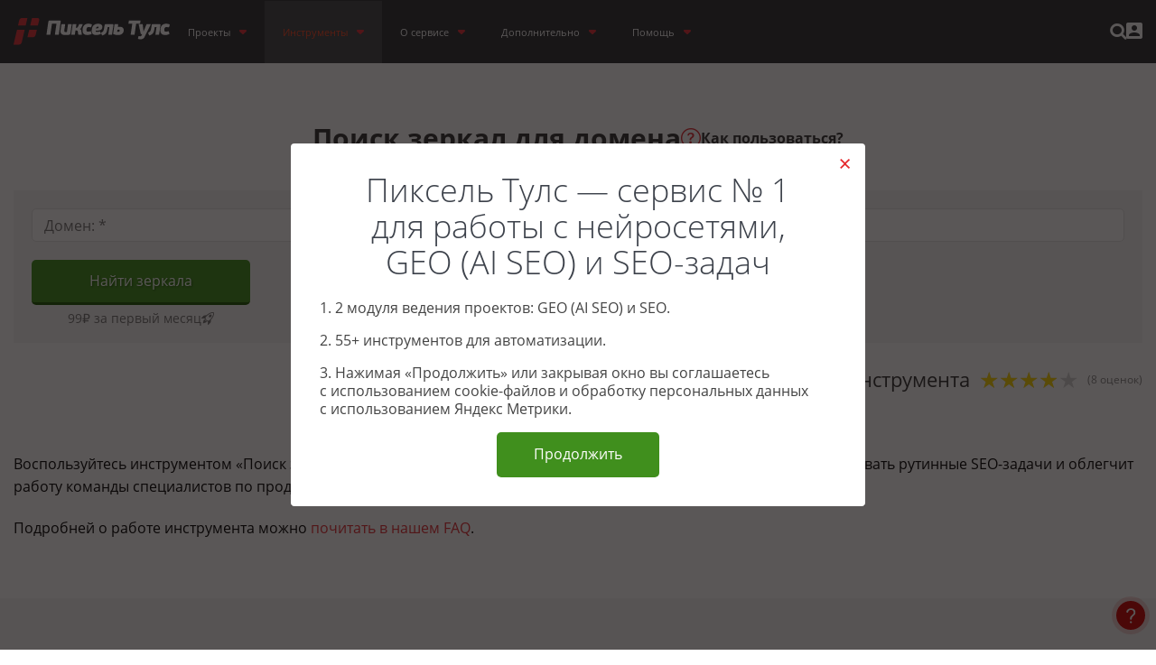

--- FILE ---
content_type: text/html; charset=UTF-8
request_url: https://tools.pixelplus.ru/tools/poisk-zerkal
body_size: 56016
content:
    
<!DOCTYPE html>
<html lang="ru">
<head>
    <meta charset="UTF-8">
    <meta http-equiv="X-UA-Compatible" content="IE=edge">
    <meta name="viewport" content="width=device-width, initial-scale=1, maximum-scale=1">
    <meta content="authenticity_token" name="csrf-param">
    <meta content="t0hgAUnbbSXBjtOlo7FDyTe9Leeo7PX9cJ-IkMbMQko" name="csrf-token">

    <title>Найти зеркало сайта онлайн, узнать зеркала сайта онлайн — Пиксель Тулс</title>
    <meta name="description" content="Ищете зеркала сайта? Наш сервис поможет вам быстро и легко найти актуальные зеркала сайта онлайн. Узнайте все доступные зеркала сайта с помощью удобного инструмента поиска. Экономьте время и усилия!">

            <meta name="keywords" content="Ключевые слова страницы">
    
    

    <link rel="shortcut icon" href="/favicon.ico" type="image/x-icon">
    <link rel="icon" href="/favicon.ico" type="image/x-icon">

        <link rel="stylesheet" href="/dist/css/core.min.css?v=1768302604906165">
    <script src="/dist/js/head-libs.min.js?v=1729083604105488"></script>
    <script>
    $(function () {
        window.Constants = {
            "csrfToken": $("meta[name=csrf-token]").attr("content")
        };

        window.Urls = {
            "projectFavouriteToggle": "/tools/ajax/toggle/favorite"
        };

        window.User = {
            "id": "0"
        };

            });
</script>

        <style>
        .message--warning--custom{
            margin-bottom: 9px;
        }
        .index-tool .section-subtitle {
            max-width: 950px;
        }
        .index-tool .wide-block {
            overflow: inherit;
        }
        .mobile-phone-help {
            position: absolute;
            font-size: 20px;
            right: 16px;
            top: 20px;
            z-index: 10;
            border-bottom: none!important;
            text-decoration: none!important;
        }
        #mobile_phone_field {
            padding-left: 65px;
        }
        .report{
            box-sizing: border-box;

            gap: 10px;
            margin-top: 24px;
        }

        .report--with-file {
            padding: 40px;

            border-radius: 4px;
            border: 1px solid #E2E2E2;
        }

        @media only screen and (max-width: 768px) {
            .report--with-file {
                padding: 20px;
            }
        }

        .download_file_public{
            font-weight: 400;
            font-size: 22px;
            line-height: 150%;

            text-decoration-line: underline;

            color: #858585!important;
        }
        .report_content {
            display: flex;
            flex-direction: row;
            align-items: center;
            padding: 0;
            gap: 8px;

            flex: none;
            order: 0;
            flex-grow: 0;
        }

        @media only screen and (max-width: 768px) {
            .report_content {
                display: none;
            }
            .report--with-file .report_content {
                display: flex;
            }
        }

        .report_rating_content{
            display: flex;
            flex-direction: row;
            align-items: center;
            justify-content: space-between;
            padding: 0;
            gap: 20px;

            flex: none;
            order: 0;
            flex-grow: 0;
        }

        @media only screen and (max-width: 768px) {
            .report_rating_content{
                flex-direction: column;
                align-items: flex-start;
            }
        }

        .rating_content{
            display: flex;
            flex-direction: row;
            align-items: center;
            padding: 0;
            gap: 8px;

            flex: none;
            order: 1;
            flex-grow: 0;
        }

        .report_content_link-icon {
            font-size: 45px;
            margin-right: 7px;
            color: #858585;
        }

        @media only screen and (max-width: 768px) {
            .report_content_link-icon {
                font-size: 25px;
            }
        }

        .report_content_link-text {
            font-size: 22px;
            top: 50%;
        }

        @media only screen and (max-width: 768px) {
            .report_content_link-text {
                font-size: 14px;
            }
        }

        .--text,
        .--text ul,
        .--text ol {
            font-size: 16px;
            line-height: 1.5;
        }
    </style>
    <script>
        'use strict';
        function demoToolsFunction() {
            $('[data-constrains]').closest(".btn-wrapper").hide();
            $('[data-constrains]').closest(".btn-wrapper").siblings(".limits-cost__area--demo").hide();
            $('[data-constrains]').closest(".btn-wrapper-container").hide();

            $('.js-tools-registration-form').slideDown(300);
        }
        function sbmt() {
            //куки ставится на 1 день
            let date = (new Date(Date.now() + 86400*1000)).toUTCString();
            document.cookie = `pts_tools_register=${location.href};expires=${date};path=/;`;
            //Не ставится куки для неавторизованных пользователей :(
            //$.cookie("pts_tools_register", location.href, {expires:2, path: '/'});
        }

        function initPlainInAsync(){
            let mobile_phone_selector = ".js-mobile-phone-field";
            let input = document.querySelector(mobile_phone_selector);
            if (input) {
                window.intlTelInput(input, {
                    formatOnDisplay: false,
                    nationalMode: false,
                    preferredCountries: ['ru', 'by', 'ua', 'kz'],
                    utilsScript: "/libs/jquery-maskedinput/int-tel-input/js/utils.js",
                });
                $(".js-mobile-phone-field").mask('+#');
            }

            $(".user-register__link").on("click", function(e) {
                sbmt();
            });
        }
    </script>
</head>
<body class="light-scheme tools-demo">
<div class="wrapper outer-block">
    <div class="notifications notifications--popup">
    <div class="notifications__items"></div>
</div>

<div class="header-wr">
    <div class="header">
        <style>
    .new-menu-projects-wrapper {
        display: none;
        position: absolute;
        right: 0;
        top: 55px;
        z-index: 100001;
        background: #fff;
        border-radius: 6px;
        box-shadow: 0 5px 10px 0 rgba(0, 0, 0, 0.15);
        min-width: 230px;
        max-width: 300px;
    }

    @media screen and (max-width: var(--content-width)) {
        .new-menu-projects-wrapper {
            right: 15px;
        }

        .new-menu-projects-wrapper:after, .new-menu-projects-wrapper:before {
            right: 5px;
        }
    }

    .new-menu-projects-wrapper:after, .new-menu-projects-wrapper:before {
        content: "";
        border: solid transparent;
        position: absolute;
        right: 20px;
        bottom: 100%;
    }

    @media screen and (max-width: var(--content-width)) {
        .new-menu-projects-wrapper:after, .new-menu-projects-wrapper:before {
            right: 5px;
        }
    }

    .new-menu-projects-wrapper:after {
        border-bottom-color: #fff;
        border-width: 6px;
        margin-left: 0;
    }

    .new-menu-projects-wrapper:before {
        border-bottom-color: #333;
        border-width: 7px;
        margin-left: -1px;
    }

    a.new-menu-link {
        text-decoration: none;
        color: #e32d35;
    }

    a.new-menu-link:hover {
        text-decoration: none!important;
    }

    .new-menu-projects-wrapper .new-menu-item {
        flex-grow: 1;
        display: flex;
        align-items: center;
        gap: 10px;
        padding: 10px;
    }

    .new-menu-projects-wrapper .new-menu-item:not(:last-child) {
        border-bottom: 1px solid #ddd;
    }

    .new-menu-projects-wrapper .new-menu-item [class*="site-icon-"] {
        flex-shrink: 0;
        display: flex;
        align-items: center;
        justify-content: center;
        width: 20px;
        height: 20px;
        font-size: 15px;
        color: #aaa;
    }

    .new-menu-projects-wrapper .new-menu-item [class*="site-icon-"]::before {
        display: block;
    }
</style>
<div class="new-menu-projects-wrapper" id="new-menu-projects">
    </div>

<script>
    $(function () {
        const logoutButton = $('#logout-button');
        if (logoutButton.length) {
            logoutButton.on('click', function (event) {
                event.preventDefault();
                document.cookie = '__pts_account_state'+'=; expires=Thu, 01 Jan 1970 00:00:00 UTC; path=/';
                document.cookie = '__pts_account_additional'+'=; expires=Thu, 01 Jan 1970 00:00:00 UTC; path=/';
                window.location.href = logoutButton.attr('href');
            });
        }
    });
</script>

                    <div class="burger">
                <div class="burger__bun"></div>
                <div class="burger__bun"></div>
                <div class="burger__bun"></div>
            </div>
        
        
        <div class="logo">
            <a href="/">
                <img src="/img/logo.svg" alt="Logo">
                <img src="/img/logo-letter.svg" alt="Logo">
            </a>
        </div>

        
                    <div class="mainmenu-wr">
                <div class="mainmenu">
                    
<ul>
                <li class="parent">
                                        <a href="/projects/" >
                    <span>
                        Проекты
                                                                    </span>
                </a>
                                        <div class="sub-menu">
                    <ul>
                                    <li class="">
                                        <a href="/projects/add/service" >
                    <span>
                        Добавить SEO-проект
                                                                    </span>
                </a>
                                </li>
            <li class="">
                                        <a href="https://ai.pixeltools.ru/projects" >
                    <span>
                        Список AI-проектов
                                                                            <svg width="36" height="16" style="display:inline-block;vertical-align:text-bottom;margin-left:4px;">
                                <path d="M31 0C36 0 36 0 36 5L36 11C36 16 36 16 31 16L11 16C10 16 8 16 6 14 0 8 0 8 6 2 8 0 10 0 11 0Z"
                                      fill="#e32d36"/>
                                <text x="10" y="11" fill="white" style="font-size:10px;">NEW</text>
                            </svg>
                                            </span>
                </a>
                                </li>
            <li class="">
                                        <a href="https://ai.pixeltools.ru/onboarding" >
                    <span>
                        Добавить AI-проект
                                                                            <svg width="36" height="16" style="display:inline-block;vertical-align:text-bottom;margin-left:4px;">
                                <path d="M31 0C36 0 36 0 36 5L36 11C36 16 36 16 31 16L11 16C10 16 8 16 6 14 0 8 0 8 6 2 8 0 10 0 11 0Z"
                                      fill="#e32d36"/>
                                <text x="10" y="11" fill="white" style="font-size:10px;">NEW</text>
                            </svg>
                                            </span>
                </a>
                                </li>
            <li class="">
                                        <a href="/projects/semantics" >
                    <span>
                        Сбор семантики
                                                                    </span>
                </a>
                                </li>
    
                    </ul>
                </div>
                <div class="sub-menu-trigger site-icon-arrow-bottom"></div>
                    </li>
            <li class="parent selected">
                                        <a href="/tools/" >
                    <span>
                        Инструменты
                                                                    </span>
                </a>
                                        <div class="sub-menu">
                    <ul>
                                    <li class="tools parent">
                                        <a href="/tools/#ai-tools" >
                    <span>
                        Нейросети
                                                                    </span>
                </a>
                                        <div class="sub-menu">
                    <ul>
                                    <li class="">
                                        <a href="/tools/ai-chatbot" >
                    <span>
                        ИИ-чат-бот (с диалогами)
                                                                            <svg width="36" height="16" style="display:inline-block;vertical-align:text-bottom;margin-left:4px;">
                                <path d="M31 0C36 0 36 0 36 5L36 11C36 16 36 16 31 16L11 16C10 16 8 16 6 14 0 8 0 8 6 2 8 0 10 0 11 0Z"
                                      fill="#e32d36"/>
                                <text x="10" y="11" fill="white" style="font-size:10px;">NEW</text>
                            </svg>
                                            </span>
                </a>
                                </li>
            <li class="">
                                        <a href="/tools/ai-content" >
                    <span>
                        ИИ-генератор текста
                                                                    </span>
                </a>
                                </li>
            <li class="">
                                        <a href="/tools/ai-images" >
                    <span>
                        ИИ-генератор изображений
                                                                    </span>
                </a>
                                </li>
            <li class="">
                                        <a href="/tools/ai-audio" >
                    <span>
                        ИИ-генератор аудио
                                                                    </span>
                </a>
                                </li>
            <li class="">
                                        <a href="/tools/ai-video" >
                    <span>
                        ИИ-генератор видео
                                                                            <svg width="36" height="16" style="display:inline-block;vertical-align:text-bottom;margin-left:4px;">
                                <path d="M31 0C36 0 36 0 36 5L36 11C36 16 36 16 31 16L11 16C10 16 8 16 6 14 0 8 0 8 6 2 8 0 10 0 11 0Z"
                                      fill="#e32d36"/>
                                <text x="10" y="11" fill="white" style="font-size:10px;">NEW</text>
                            </svg>
                                            </span>
                </a>
                                </li>
            <li class="">
                                        <a href="/tools/ai-presentations" >
                    <span>
                        ИИ-генератор презентаций
                                                                            <svg width="36" height="16" style="display:inline-block;vertical-align:text-bottom;margin-left:4px;">
                                <path d="M31 0C36 0 36 0 36 5L36 11C36 16 36 16 31 16L11 16C10 16 8 16 6 14 0 8 0 8 6 2 8 0 10 0 11 0Z"
                                      fill="#e32d36"/>
                                <text x="10" y="11" fill="white" style="font-size:10px;">NEW</text>
                            </svg>
                                            </span>
                </a>
                                </li>
    
                    </ul>
                </div>
                <div class="sub-menu-trigger site-icon-arrow-bottom"></div>
                    </li>
            <li class="tools parent">
                                        <a href="/tools/#internal-optimization" >
                    <span>
                        Внутренняя оптимизация
                                                                    </span>
                </a>
                                        <div class="sub-menu">
                    <ul>
                                    <li class="">
                                        <a href="/tools/optimization-check" >
                    <span>
                        Оценка качества оптимизации
                                                                    </span>
                </a>
                                </li>
            <li class="">
                                        <a href="/tools/unikalnost" >
                    <span>
                        Проверка текста на уникальность
                                                                    </span>
                </a>
                                </li>
            <li class="">
                                        <a href="/tools/copywriters-advanced" >
                    <span>
                        ТЗ на SEO-копирайтинг с анализом ТОПа
                                                                    </span>
                </a>
                                </li>
            <li class="">
                                        <a href="/tools/text-analyser-advanced" >
                    <span>
                        Текстовый анализатор
                                                                    </span>
                </a>
                                </li>
            <li class="">
                                        <a href="/tools/struktura" >
                    <span>
                        Анализ структуры проекта
                                                                    </span>
                </a>
                                </li>
            <li class="">
                                        <a href="/tools/seo-tags" >
                    <span>
                        Анализ SEO-тегов для списка URL
                                                                    </span>
                </a>
                                </li>
            <li class="">
                                        <a href="/tools/fast-html" >
                    <span>
                        Визуальный HTML-редактор
                                                                    </span>
                </a>
                                </li>
            <li class="">
                                        <a href="/tools/snippets-generator" >
                    <span>
                        Генератор Title, Description и H1
                                                                    </span>
                </a>
                                </li>
            <li class="">
                                        <a href="/tools/text-analyser" >
                    <span>
                        Комплексная оценка текста
                                                                    </span>
                </a>
                                </li>
            <li class="">
                                        <a href="/tools/ai-detector" >
                    <span>
                        Проверка текста на ИИ
                                                                            <svg width="36" height="16" style="display:inline-block;vertical-align:text-bottom;margin-left:4px;">
                                <path d="M31 0C36 0 36 0 36 5L36 11C36 16 36 16 31 16L11 16C10 16 8 16 6 14 0 8 0 8 6 2 8 0 10 0 11 0Z"
                                      fill="#e32d36"/>
                                <text x="10" y="11" fill="white" style="font-size:10px;">NEW</text>
                            </svg>
                                            </span>
                </a>
                                </li>
    
                    </ul>
                </div>
                <div class="sub-menu-trigger site-icon-arrow-bottom"></div>
                    </li>
            <li class="tools parent">
                                        <a href="/tools/#audit" >
                    <span>
                        Аудит и аналитика
                                                                    </span>
                </a>
                                        <div class="sub-menu">
                    <ul>
                                    <li class="">
                                        <a href="/tools/analiz-vydachi" >
                    <span>
                        Анализ конкурентов: SEO, контекст
                                                                    </span>
                </a>
                                </li>
            <li class="">
                                        <a href="/tools/positions" >
                    <span>
                        Проверка позиций сайта в Яндексе и Google
                                                                    </span>
                </a>
                                </li>
            <li class="">
                                        <a href="/tools/ii-otvety" >
                    <span>
                        Проверка Алисы и AI Overview в Яндексе и Google
                                                                            <svg width="36" height="16" style="display:inline-block;vertical-align:text-bottom;margin-left:4px;">
                                <path d="M31 0C36 0 36 0 36 5L36 11C36 16 36 16 31 16L11 16C10 16 8 16 6 14 0 8 0 8 6 2 8 0 10 0 11 0Z"
                                      fill="#e32d36"/>
                                <text x="10" y="11" fill="white" style="font-size:10px;">NEW</text>
                            </svg>
                                            </span>
                </a>
                                </li>
            <li class="">
                                        <a href="/tools/analiz-top" >
                    <span>
                        Анализ ТОП выдачи Яндекса и Google
                                                                    </span>
                </a>
                                </li>
            <li class="">
                                        <a href="/tools/analiz-top-multi" >
                    <span>
                        Анализ ТОП выдачи Яндекса и Google по группе запросов
                                                                    </span>
                </a>
                                </li>
            <li class="">
                                        <a href="/tools/fast-audit" >
                    <span>
                        Быстрый аудит сайта
                                                                    </span>
                </a>
                                </li>
            <li class="">
                                        <a href="/tools/vidimost" >
                    <span>
                        Анализ видимости и конкурентов
                                                                    </span>
                </a>
                                </li>
            <li class="">
                                        <a href="/tools/top-10" >
                    <span>
                        Список URL в ТОП
                                                                    </span>
                </a>
                                </li>
            <li class="">
                                        <a href="/tools/vozrast" >
                    <span>
                        Проверка индексации страниц в Яндексе и Google
                                                                    </span>
                </a>
                                </li>
            <li class="">
                                        <a href="/tools/fast-index" >
                    <span>
                        Отправка на индексацию страниц в Яндекс и Google
                                                                            <svg width="36" height="16" style="display:inline-block;vertical-align:text-bottom;margin-left:4px;">
                                <path d="M31 0C36 0 36 0 36 5L36 11C36 16 36 16 31 16L11 16C10 16 8 16 6 14 0 8 0 8 6 2 8 0 10 0 11 0Z"
                                      fill="#e32d36"/>
                                <text x="10" y="11" fill="white" style="font-size:10px;">NEW</text>
                            </svg>
                                            </span>
                </a>
                                </li>
            <li class="">
                                        <a href="/tools/analiz-saitov" >
                    <span>
                        Быстрый анализ списка сайтов
                                                                    </span>
                </a>
                                </li>
            <li class="">
                                        <a href="/tools/advanced" >
                    <span>
                        Релевантность зон документа
                                                                    </span>
                </a>
                                </li>
            <li class="">
                                        <a href="/tools/xml" >
                    <span>
                        Yandex Search API (Яндекс.XML)
                                                                    </span>
                </a>
                                </li>
            <li class="">
                                        <a href="/tools/pf" >
                    <span>
                        Анализ поведенческих факторов в Яндексе
                                                                    </span>
                </a>
                                </li>
            <li class="">
                                        <a href="/tools/metrika-audit" >
                    <span>
                        Аудит поведенческих факторов с помощью Яндекс.Метрики
                                                                    </span>
                </a>
                                </li>
            <li class="">
                                        <a href="/tools/business-kpi" >
                    <span>
                        Калькулятор KPI для бизнеса
                                                                    </span>
                </a>
                                </li>
            <li class="">
                                        <a href="/tools/snippets" >
                    <span>
                        Парсинг сниппетов из Яндекса и Google
                                                                    </span>
                </a>
                                </li>
            <li class="">
                                        <a href="/tools/region-yandex" >
                    <span>
                        Проверка привязки сайта к региону
                                                                    </span>
                </a>
                                </li>
    
                    </ul>
                </div>
                <div class="sub-menu-trigger site-icon-arrow-bottom"></div>
                    </li>
            <li class="tools parent">
                                        <a href="/tools/#semantic-core" >
                    <span>
                        Семантическое ядро
                                                                    </span>
                </a>
                                        <div class="sub-menu">
                    <ul>
                                    <li class="">
                                        <a href="/tools/complex-queries-analyser" >
                    <span>
                        Комплексный анализ запросов
                                                                    </span>
                </a>
                                </li>
            <li class="">
                                        <a href="/tools/gruppirovka" >
                    <span>
                        Группировка запросов по ТОПу
                                                                    </span>
                </a>
                                </li>
            <li class="">
                                        <a href="/tools/lemma-dubli" >
                    <span>
                        Лемматизация и удаление дублей
                                                                    </span>
                </a>
                                </li>
            <li class="">
                                        <a href="/tools/zaprosy-webmaster" >
                    <span>
                        Список запросов из Яндекс Вебмастера
                                                                    </span>
                </a>
                                </li>
            <li class="">
                                        <a href="/tools/wordstat" >
                    <span>
                        Сбор частот и запросов из Яндекс Вордстат
                                                                    </span>
                </a>
                                </li>
            <li class="">
                                        <a href="/tools/analiz-zaprosa" >
                    <span>
                        Детальный анализ запроса
                                                                    </span>
                </a>
                                </li>
            <li class="">
                                        <a href="/tools/podskazki-yandex" >
                    <span>
                        Поисковые подсказки Яндекса
                                                                    </span>
                </a>
                                </li>
            <li class="">
                                        <a href="/tools/podskazki-google" >
                    <span>
                        Поисковые подсказки Google
                                                                    </span>
                </a>
                                </li>
            <li class="">
                                        <a href="/tools/podskazki-youtube" >
                    <span>
                        Парсинг подсказок YouTube
                                                                    </span>
                </a>
                                </li>
            <li class="">
                                        <a href="/tools/semantic-core" >
                    <span>
                        Подбор семантики для сайта или страницы
                                                                    </span>
                </a>
                                </li>
            <li class="">
                                        <a href="/tools/keyword-planner" >
                    <span>
                        Сбор частот из Google Keyword Planner
                                                                    </span>
                </a>
                                </li>
            <li class="">
                                        <a href="/tools/dopolnyayushchie-zaprosy" >
                    <span>
                        Поиск дополняющих запросов
                                                                    </span>
                </a>
                                </li>
    
                    </ul>
                </div>
                <div class="sub-menu-trigger site-icon-arrow-bottom"></div>
                    </li>
            <li class="tools parent">
                                        <a href="/tools/#sanctions" >
                    <span>
                        Санкции / фильтры
                                                                    </span>
                </a>
                                        <div class="sub-menu">
                    <ul>
                                    <li class="">
                                        <a href="/tools/filter-complex" >
                    <span>
                        Комплексная проверка на фильтры Яндекса
                                                                    </span>
                </a>
                                </li>
            <li class="">
                                        <a href="/tools/reoptimization-advanced" >
                    <span>
                        Расширенная проверка на переоптимизацию
                                                                    </span>
                </a>
                                </li>
    
                    </ul>
                </div>
                <div class="sub-menu-trigger site-icon-arrow-bottom"></div>
                    </li>
            <li class="tools parent">
                                        <a href="/tools/#external-optimization" >
                    <span>
                        Внешняя оптимизация
                                                                    </span>
                </a>
                                        <div class="sub-menu">
                    <ul>
                                    <li class="">
                                        <a href="/tools/utm" >
                    <span>
                        Генератор UTM-меток
                                                                    </span>
                </a>
                                </li>
    
                    </ul>
                </div>
                <div class="sub-menu-trigger site-icon-arrow-bottom"></div>
                    </li>
            <li class="tools parent selected">
                                        <a href="/tools/#technical-optimization" >
                    <span>
                        Техническая оптимизация
                                                                    </span>
                </a>
                                        <div class="sub-menu">
                    <ul>
                                    <li class="">
                                        <a href="/tools/indexed-domains" >
                    <span>
                        Поиск поддоменов сайта
                                                                    </span>
                </a>
                                </li>
            <li class="selected">
                                        <a href="/tools/poisk-zerkal" >
                    <span>
                        Поиск зеркал для домена
                                                                    </span>
                </a>
                                </li>
            <li class="">
                                        <a href="/tools/speedtest" >
                    <span>
                        Проверка кода ответа, скорости загрузки и размера страниц
                                                                    </span>
                </a>
                                </li>
            <li class="">
                                        <a href="/tools/sitemap-check" >
                    <span>
                        Анализ XML-карты сайта
                                                                    </span>
                </a>
                                </li>
    
                    </ul>
                </div>
                <div class="sub-menu-trigger site-icon-arrow-bottom"></div>
                    </li>
            <li class="tools parent">
                                        <a href="/tools/#additional" >
                    <span>
                        Дополнительные инструменты
                                                                    </span>
                </a>
                                        <div class="sub-menu">
                    <ul>
                                    <li class="">
                                        <a href="/tools/parsing-sentences" >
                    <span>
                        Синтаксический разбор предложения
                                                                    </span>
                </a>
                                </li>
            <li class="">
                                        <a href="/tools/list" >
                    <span>
                        Работа со списками, столбцами и строками
                                                                    </span>
                </a>
                                </li>
    
                    </ul>
                </div>
                <div class="sub-menu-trigger site-icon-arrow-bottom"></div>
                    </li>
    
                    </ul>
                </div>
                <div class="sub-menu-trigger site-icon-arrow-bottom"></div>
                    </li>
            <li class="parent">
                                        <a href="/about/" >
                    <span>
                        О сервисе
                                                                    </span>
                </a>
                                        <div class="sub-menu">
                    <ul>
                                    <li class="">
                                        <a href="/user/register" >
                    <span>
                        Регистрация
                                                                    </span>
                </a>
                                </li>
            <li class="">
                                        <a href="/faq/tarifs" >
                    <span>
                        Тарифы
                                                                    </span>
                </a>
                                </li>
            <li class="">
                                        <a href="/promo-tariff" >
                    <span>
                        Промо-тариф
                                                                    </span>
                </a>
                                </li>
            <li class="">
                                        <a href="/faq/limits-projects" >
                    <span>
                        Калькулятор лимитов
                                                                    </span>
                </a>
                                </li>
            <li class="">
                                        <a href="/top-seo-servisov/" >
                    <span>
                        Сравнение сервисов
                                                                    </span>
                </a>
                                </li>
            <li class="">
                                        <a href="/news/" >
                    <span>
                        Новости
                                                                    </span>
                </a>
                                </li>
            <li class="">
                                        <a href="/optimization/" >
                    <span>
                        Решение задач
                                                                    </span>
                </a>
                                </li>
            <li class="">
                                        <a href="/seo-webinars/" >
                    <span>
                        Вебинары
                                                                    </span>
                </a>
                                </li>
            <li class="parent">
                                        <a href="#" >
                    <span>
                        Для кого?
                                                                    </span>
                </a>
                                        <div class="sub-menu">
                    <ul>
                                    <li class="">
                                        <a href="/b2b/" >
                    <span>
                        B2B
                                                                    </span>
                </a>
                                </li>
            <li class="">
                                        <a href="/solutions/in-house/" >
                    <span>
                        Инхаус-команда
                                                                    </span>
                </a>
                                </li>
            <li class="">
                                        <a href="/solutions/internet-agentstva/" >
                    <span>
                        Интернет-агентствам
                                                                    </span>
                </a>
                                </li>
            <li class="">
                                        <a href="/solutions/freelancers/" >
                    <span>
                        Фриланс
                                                                    </span>
                </a>
                                </li>
            <li class="">
                                        <a href="/tematiki/" >
                    <span>
                        Тематики
                                                                    </span>
                </a>
                                </li>
            <li class="">
                                        <a href="/solutions/parsing/" >
                    <span>
                        Сервисы и программы
                                                                    </span>
                </a>
                                </li>
    
                    </ul>
                </div>
                <div class="sub-menu-trigger site-icon-arrow-bottom"></div>
                    </li>
            <li class="">
                                        <a href="/loyalty-program/" >
                    <span>
                        Программа лояльности
                                                                    </span>
                </a>
                                </li>
            <li class="">
                                        <a href="/about/otzivy" >
                    <span>
                        Отзывы
                                                                    </span>
                </a>
                                </li>
            <li class="">
                                        <a href="/partner/" >
                    <span>
                        Партнерская программа
                                                                    </span>
                </a>
                                </li>
            <li class="">
                                        <a href="https://pixeltools.userecho.com/" >
                    <span>
                        Предложить идею
                                                                    </span>
                </a>
                                </li>
            <li class="">
                                        <a href="/mission/" >
                    <span>
                        Миссия
                                                                    </span>
                </a>
                                </li>
            <li class="">
                                        <a href="/smi/" >
                    <span>
                        Для СМИ
                                                                    </span>
                </a>
                                </li>
            <li class="">
                                        <a href="/social/" >
                    <span>
                        Соцпомощь
                                                                    </span>
                </a>
                                </li>
            <li class="parent">
                                        <a href="/zakaz/" >
                    <span>
                        Заказы PRO
                                                                    </span>
                </a>
                                        <div class="sub-menu">
                    <ul>
                                    <li class="">
                                        <a href="/zakaz/analytics/" >
                    <span>
                        Аналитика
                                                                    </span>
                </a>
                                </li>
            <li class="">
                                        <a href="/zakaz/context/" >
                    <span>
                        Контекстная реклама
                                                                    </span>
                </a>
                                </li>
            <li class="">
                                        <a href="/zakaz/copywriting/" >
                    <span>
                        Копирайтинг
                                                                    </span>
                </a>
                                </li>
            <li class="">
                                        <a href="/zakaz/links/" >
                    <span>
                        Ссылки
                                                                    </span>
                </a>
                                </li>
            <li class="">
                                        <a href="/zakaz/marketplace/" >
                    <span>
                        Продвижение для маркетплейсов
                                                                    </span>
                </a>
                                </li>
            <li class="">
                                        <a href="/zakaz/semanticheskoe-yadro/" >
                    <span>
                        Сбор семантического ядра
                                                                    </span>
                </a>
                                </li>
            <li class="">
                                        <a href="/zakaz/seo/" >
                    <span>
                        Продвижение сайта
                                                                    </span>
                </a>
                                </li>
    
                    </ul>
                </div>
                <div class="sub-menu-trigger site-icon-arrow-bottom"></div>
                    </li>
            <li class="">
                                        <a href="/about/demonstraciya" >
                    <span>
                        Заказать демонстрацию
                                                                    </span>
                </a>
                                </li>
            <li class="">
                                        <a href="/contacts/" >
                    <span>
                        Контакты
                                                                    </span>
                </a>
                                </li>
    
                    </ul>
                </div>
                <div class="sub-menu-trigger site-icon-arrow-bottom"></div>
                    </li>
            <li class="parent">
                                        <a href="#" >
                    <span>
                        Дополнительно
                                                                    </span>
                </a>
                                        <div class="sub-menu">
                    <ul>
                                    <li class="">
                                        <a href="/updates/" >
                    <span>
                        Апдейты
                                                                    </span>
                </a>
                                </li>
            <li class="parent">
                                        <a href="/reports/" >
                    <span>
                        SEO-отчеты
                                                                    </span>
                </a>
                                        <div class="sub-menu">
                    <ul>
                                    <li class="">
                                        <a href="/reports/primer/" >
                    <span>
                        Отчет по анализу сайта
                                                                    </span>
                </a>
                                </li>
            <li class="">
                                        <a href="/reports/primer/context/" >
                    <span>
                        Отчет по контекстной рекламе
                                                                    </span>
                </a>
                                </li>
            <li class="">
                                        <a href="/reports/primer/metrika/" >
                    <span>
                        Отчет из Яндекс Метрики
                                                                    </span>
                </a>
                                </li>
    
                    </ul>
                </div>
                <div class="sub-menu-trigger site-icon-arrow-bottom"></div>
                    </li>
            <li class="">
                                        <a href="/api/doc" >
                    <span>
                        API
                                                                    </span>
                </a>
                                </li>
            <li class="">
                                        <a href="/ratings/" >
                    <span>
                        Отраслевые рейтинги
                                                                    </span>
                </a>
                                </li>
            <li class="parent">
                                        <a href="/ai-generaciya-izobrazheniy/" >
                    <span>
                        ИИ-генерация изображений
                                                                    </span>
                </a>
                                        <div class="sub-menu">
                    <ul>
                                    <li class="">
                                        <a href="/ai-generaciya-izobrazheniy/icons/" >
                    <span>
                        Иконки
                                                                    </span>
                </a>
                                </li>
            <li class="">
                                        <a href="/ai-generaciya-izobrazheniy/banners/" >
                    <span>
                        Баннеры
                                                                    </span>
                </a>
                                </li>
            <li class="">
                                        <a href="/ai-generaciya-izobrazheniy/info_graphs/" >
                    <span>
                        Инфографики
                                                                    </span>
                </a>
                                </li>
            <li class="">
                                        <a href="/ai-generaciya-izobrazheniy/tattoo/" >
                    <span>
                        Тату
                                                                    </span>
                </a>
                                </li>
            <li class="">
                                        <a href="/ai-generaciya-izobrazheniy/character/" >
                    <span>
                        Персонаж
                                                                    </span>
                </a>
                                </li>
            <li class="">
                                        <a href="/ai-generaciya-izobrazheniy/avatars/" >
                    <span>
                        Аватарки
                                                                    </span>
                </a>
                                </li>
            <li class="">
                                        <a href="/ai-generaciya-izobrazheniy/drawing/" >
                    <span>
                        Рисунок
                                                                    </span>
                </a>
                                </li>
            <li class="">
                                        <a href="/ai-generaciya-izobrazheniy/graffiti/" >
                    <span>
                        Граффити
                                                                    </span>
                </a>
                                </li>
            <li class="">
                                        <a href="/ai-generaciya-izobrazheniy/cover/" >
                    <span>
                        Обложка
                                                                    </span>
                </a>
                                </li>
            <li class="">
                                        <a href="/ai-generaciya-izobrazheniy/landscape-design/" >
                    <span>
                        Ландшафтный дизайн
                                                                    </span>
                </a>
                                </li>
            <li class="">
                                        <a href="/ai-generaciya-izobrazheniy/collage/" >
                    <span>
                        Коллаж
                                                                    </span>
                </a>
                                </li>
            <li class="">
                                        <a href="/ai-generaciya-izobrazheniy/cats/" >
                    <span>
                        Коты
                                                                    </span>
                </a>
                                </li>
            <li class="">
                                        <a href="/ai-generaciya-izobrazheniy/full-length-man/" >
                    <span>
                        В полный рост
                                                                    </span>
                </a>
                                </li>
            <li class="">
                                        <a href="/ai-generaciya-izobrazheniy/realistic-style/" >
                    <span>
                        Реалистичный стиль
                                                                    </span>
                </a>
                                </li>
            <li class="">
                                        <a href="/ai-generaciya-izobrazheniy/cartoon-style/" >
                    <span>
                        Мультяшный стиль
                                                                    </span>
                </a>
                                </li>
            <li class="">
                                        <a href="/ai-generaciya-izobrazheniy/stiker-po-foto/" >
                    <span>
                        Генерация стикеров по фото
                                                                    </span>
                </a>
                                </li>
            <li class="">
                                        <a href="/ai-generaciya-izobrazheniy/izobrazhenie-po-foto/" >
                    <span>
                        Генерация похожего изображения по фото
                                                                    </span>
                </a>
                                </li>
            <li class="">
                                        <a href="/ai-generaciya-izobrazheniy/top/" >
                    <span>
                        Популярное
                                                                    </span>
                </a>
                                </li>
    
                    </ul>
                </div>
                <div class="sub-menu-trigger site-icon-arrow-bottom"></div>
                    </li>
            <li class="parent">
                                        <a href="/ai-content/" >
                    <span>
                        ИИ-генерация контента
                                                                    </span>
                </a>
                                        <div class="sub-menu">
                    <ul>
                                    <li class="parent">
                                        <a href="#" style="font-size:larger; color:#fff; padding:8px">
                    <span>
                        Творчество
                                                                    </span>
                </a>
                                        <div class="sub-menu">
                    <ul>
                                    <li class="">
                                        <a href="/ai-content/write-text-song/" >
                    <span>
                        Песня
                                                                    </span>
                </a>
                                </li>
            <li class="">
                                        <a href="/ai-content/write-scenario/" >
                    <span>
                        Сценарий
                                                                    </span>
                </a>
                                </li>
            <li class="">
                                        <a href="/ai-content/write-fanfiction/" >
                    <span>
                        Фанфики
                                                                    </span>
                </a>
                                </li>
            <li class="">
                                        <a href="/ai-content/write-letter/" >
                    <span>
                        Письмо
                                                                    </span>
                </a>
                                </li>
    
                    </ul>
                </div>
                <div class="sub-menu-trigger site-icon-arrow-bottom"></div>
                    </li>
            <li class="parent">
                                        <a href="#" style="font-size:larger; color:#fff; padding:8px">
                    <span>
                        Программирование
                                                                    </span>
                </a>
                                        <div class="sub-menu">
                    <ul>
                                    <li class="">
                                        <a href="/ai-content/write-code-python/" >
                    <span>
                        Код на Python
                                                                    </span>
                </a>
                                </li>
            <li class="">
                                        <a href="/ai-content/write-code-c-plus/" >
                    <span>
                        Код на С++
                                                                    </span>
                </a>
                                </li>
            <li class="">
                                        <a href="/ai-content/write-script/" >
                    <span>
                        Скрипты
                                                                    </span>
                </a>
                                </li>
            <li class="">
                                        <a href="/ai-content/html-code/" >
                    <span>
                        Генератор html-кода
                                                                    </span>
                </a>
                                </li>
    
                    </ul>
                </div>
                <div class="sub-menu-trigger site-icon-arrow-bottom"></div>
                    </li>
            <li class="parent">
                                        <a href="#" style="font-size:larger; color:#fff; padding:8px">
                    <span>
                        Праздник
                                                                    </span>
                </a>
                                        <div class="sub-menu">
                    <ul>
                                    <li class="">
                                        <a href="/ai-content/write-congratulations-text/" >
                    <span>
                        Поздравления
                                                                    </span>
                </a>
                                </li>
    
                    </ul>
                </div>
                <div class="sub-menu-trigger site-icon-arrow-bottom"></div>
                    </li>
            <li class="parent">
                                        <a href="#" style="font-size:larger; color:#fff; padding:8px">
                    <span>
                        Бизнес и работа
                                                                    </span>
                </a>
                                        <div class="sub-menu">
                    <ul>
                                    <li class="">
                                        <a href="/ai-content/write-resume/" >
                    <span>
                        Резюме
                                                                    </span>
                </a>
                                </li>
            <li class="">
                                        <a href="/ai-content/reglament/" >
                    <span>
                        Регламенты
                                                                    </span>
                </a>
                                </li>
            <li class="">
                                        <a href="/ai-content/generator-opisanij-vakansij/" >
                    <span>
                        Вакансия
                                                                    </span>
                </a>
                                </li>
            <li class="">
                                        <a href="/ai-content/biznes-processy/" >
                    <span>
                        Бизнес-процессы
                                                                    </span>
                </a>
                                </li>
            <li class="">
                                        <a href="/ai-content/sozdanie-instrukcij/" >
                    <span>
                        Инструкция
                                                                    </span>
                </a>
                                </li>
    
                    </ul>
                </div>
                <div class="sub-menu-trigger site-icon-arrow-bottom"></div>
                    </li>
            <li class="parent">
                                        <a href="#" style="font-size:larger; color:#fff; padding:8px">
                    <span>
                        Копирайтер
                                                                    </span>
                </a>
                                        <div class="sub-menu">
                    <ul>
                                    <li class="">
                                        <a href="/ai-content/sinonimajzer-onlajn/" >
                    <span>
                        Синонимайзер
                                                                    </span>
                </a>
                                </li>
            <li class="">
                                        <a href="/ai-content/text-editor/" >
                    <span>
                        Редактирование
                                                                    </span>
                </a>
                                </li>
            <li class="">
                                        <a href="/ai-content/razbit-tekst/" >
                    <span>
                        Разбить текст
                                                                    </span>
                </a>
                                </li>
    
                    </ul>
                </div>
                <div class="sub-menu-trigger site-icon-arrow-bottom"></div>
                    </li>
            <li class="parent">
                                        <a href="#" style="font-size:larger; color:#fff; padding:8px">
                    <span>
                        Маркетинг
                                                                    </span>
                </a>
                                        <div class="sub-menu">
                    <ul>
                                    <li class="">
                                        <a href="/ai-content/generator-nazvanij-onlajn/" >
                    <span>
                        Генератор названий
                                                                    </span>
                </a>
                                </li>
            <li class="">
                                        <a href="/ai-content/opisanie-kompanii/" >
                    <span>
                        Описание компании
                                                                    </span>
                </a>
                                </li>
            <li class="">
                                        <a href="/ai-content/write-ad/" >
                    <span>
                        Объявление
                                                                    </span>
                </a>
                                </li>
            <li class="">
                                        <a href="/ai-content/write-ad-avito/" >
                    <span>
                        Объявление для авито
                                                                    </span>
                </a>
                                </li>
    
                    </ul>
                </div>
                <div class="sub-menu-trigger site-icon-arrow-bottom"></div>
                    </li>
            <li class="parent">
                                        <a href="#" style="font-size:larger; color:#fff; padding:8px">
                    <span>
                        Общие
                                                                    </span>
                </a>
                                        <div class="sub-menu">
                    <ul>
                                    <li class="">
                                        <a href="/ai-content/opisanie-video/" >
                    <span>
                        Описание видео
                                                                    </span>
                </a>
                                </li>
            <li class="">
                                        <a href="/ai-content/tekst-dlya-vystupleniya/" >
                    <span>
                        Выступление
                                                                    </span>
                </a>
                                </li>
    
                    </ul>
                </div>
                <div class="sub-menu-trigger site-icon-arrow-bottom"></div>
                    </li>
            <li class="parent">
                                        <a href="#" style="font-size:larger; color:#fff; padding:8px">
                    <span>
                        Описание изображения
                                                                    </span>
                </a>
                                        <div class="sub-menu">
                    <ul>
                                    <li class="">
                                        <a href="/ai-content/opisat-kartinku/" >
                    <span>
                        Описать картинку
                                                                    </span>
                </a>
                                </li>
            <li class="">
                                        <a href="/ai-content/raspoznat-rukopisnyy-tekst/" >
                    <span>
                        Распознать рукописный текст
                                                                    </span>
                </a>
                                </li>
            <li class="">
                                        <a href="/ai-content/raspoznat-obekt-po-foto/" >
                    <span>
                        Определить объект на фото
                                                                    </span>
                </a>
                                </li>
            <li class="">
                                        <a href="/ai-content/raspoznat-tekst-s-kartinki/" >
                    <span>
                        Распознать текст с картинки
                                                                    </span>
                </a>
                                </li>
            <li class="">
                                        <a href="/ai-content/analiz-izobrazheniya/" >
                    <span>
                        Проанализировать изображение
                                                                    </span>
                </a>
                                </li>
            <li class="">
                                        <a href="/ai-content/opisat-vneshnost/" >
                    <span>
                        Описать внешность человека на фото
                                                                    </span>
                </a>
                                </li>
            <li class="">
                                        <a href="/ai-content/opredelit-shrift-po-foto/" >
                    <span>
                        Определить шрифт по фото
                                                                    </span>
                </a>
                                </li>
            <li class="">
                                        <a href="/ai-content/nayti-mesto-po-foto/" >
                    <span>
                        Найти место по фото
                                                                    </span>
                </a>
                                </li>
            <li class="">
                                        <a href="/ai-content/perevesti-tekst-s-foto/" >
                    <span>
                        Перевести текст с фото
                                                                    </span>
                </a>
                                </li>
            <li class="">
                                        <a href="/ai-content/opredelit-pticu-po-foto/" >
                    <span>
                        Определить птицу по фото
                                                                    </span>
                </a>
                                </li>
    
                    </ul>
                </div>
                <div class="sub-menu-trigger site-icon-arrow-bottom"></div>
                    </li>
            <li class="parent">
                                        <a href="#" style="font-size:larger; color:#fff; padding:8px">
                    <span>
                        Идеи
                                                                    </span>
                </a>
                                        <div class="sub-menu">
                    <ul>
                                    <li class="">
                                        <a href="/ai-content/ideas/" >
                    <span>
                        Идеи 
                                                                    </span>
                </a>
                                </li>
    
                    </ul>
                </div>
                <div class="sub-menu-trigger site-icon-arrow-bottom"></div>
                    </li>
            <li class="parent">
                                        <a href="#" style="font-size:larger; color:#fff; padding:8px">
                    <span>
                        Учеба
                                                                    </span>
                </a>
                                        <div class="sub-menu">
                    <ul>
                                    <li class="">
                                        <a href="/ai-content/write-referat/" >
                    <span>
                        Реферат
                                                                    </span>
                </a>
                                </li>
            <li class="">
                                        <a href="/ai-content/write-paper/" >
                    <span>
                        Курсовая
                                                                    </span>
                </a>
                                </li>
            <li class="">
                                        <a href="/ai-content/write-diplom/" >
                    <span>
                        Дипломная работа
                                                                    </span>
                </a>
                                </li>
            <li class="">
                                        <a href="/ai-content/write-konspekt/" >
                    <span>
                        Конспект
                                                                    </span>
                </a>
                                </li>
            <li class="">
                                        <a href="/ai-content/write-conclusion/" >
                    <span>
                        Вывод
                                                                    </span>
                </a>
                                </li>
    
                    </ul>
                </div>
                <div class="sub-menu-trigger site-icon-arrow-bottom"></div>
                    </li>
            <li class="parent">
                                        <a href="#" style="font-size:larger; color:#fff; padding:8px">
                    <span>
                        Решение задач
                                                                    </span>
                </a>
                                        <div class="sub-menu">
                    <ul>
                                    <li class="">
                                        <a href="/ai-content/solve-physics-problem/" >
                    <span>
                        Физика
                                                                    </span>
                </a>
                                </li>
            <li class="">
                                        <a href="/ai-content/solve-informatics-problem/" >
                    <span>
                        Информатика
                                                                    </span>
                </a>
                                </li>
            <li class="">
                                        <a href="/ai-content/solve-chemistry-problem/" >
                    <span>
                        Химия
                                                                    </span>
                </a>
                                </li>
    
                    </ul>
                </div>
                <div class="sub-menu-trigger site-icon-arrow-bottom"></div>
                    </li>
            <li class="parent">
                                        <a href="#" style="font-size:larger; color:#fff; padding:8px">
                    <span>
                        Здоровье
                                                                    </span>
                </a>
                                        <div class="sub-menu">
                    <ul>
                                    <li class="">
                                        <a href="/ai-content/write-training-plan/" >
                    <span>
                        План тренировок
                                                                    </span>
                </a>
                                </li>
            <li class="">
                                        <a href="/ai-content/write-meal-plan/" >
                    <span>
                        План питания
                                                                    </span>
                </a>
                                </li>
    
                    </ul>
                </div>
                <div class="sub-menu-trigger site-icon-arrow-bottom"></div>
                    </li>
    
                    </ul>
                </div>
                <div class="sub-menu-trigger site-icon-arrow-bottom"></div>
                    </li>
            <li class="parent">
                                        <a href="/ai-video/" >
                    <span>
                        ИИ-генерация видео
                                                                    </span>
                </a>
                                        <div class="sub-menu">
                    <ul>
                                    <li class="">
                                        <a href="/ai-video/po-foto/" >
                    <span>
                        По фото
                                                                    </span>
                </a>
                                </li>
            <li class="">
                                        <a href="/ai-video/reels/" >
                    <span>
                        Для Reels
                                                                    </span>
                </a>
                                </li>
            <li class="">
                                        <a href="/ai-video/tiktok/" >
                    <span>
                        Для TikTok
                                                                    </span>
                </a>
                                </li>
            <li class="">
                                        <a href="/ai-video/na-russkom-yazyke/" >
                    <span>
                        На русском языке
                                                                    </span>
                </a>
                                </li>
            <li class="">
                                        <a href="/ai-video/po-tekstu/" >
                    <span>
                        По тексту
                                                                    </span>
                </a>
                                </li>
            <li class="">
                                        <a href="/ai-video/pozdravlenie/" >
                    <span>
                        Поздравление с днем рождения
                                                                    </span>
                </a>
                                </li>
            <li class="">
                                        <a href="/ai-video/s-zhivotnymi/" >
                    <span>
                        С животными
                                                                    </span>
                </a>
                                </li>
            <li class="">
                                        <a href="/ai-video/s-licom/" >
                    <span>
                        С лицом
                                                                    </span>
                </a>
                                </li>
            <li class="">
                                        <a href="/ai-video/shorts-video/" >
                    <span>
                        Shorts
                                                                    </span>
                </a>
                                </li>
            <li class="">
                                        <a href="/ai-video/novosti/" >
                    <span>
                        Новости
                                                                    </span>
                </a>
                                </li>
            <li class="">
                                        <a href="/ai-video/dlya-marketpleysov/" >
                    <span>
                        Видео для маркетплейсов (Ozon, Wildberries и др.)
                                                                    </span>
                </a>
                                </li>
            <li class="">
                                        <a href="/ai-video/otzyv-klienta/" >
                    <span>
                        Видеоотзыв клиента
                                                                    </span>
                </a>
                                </li>
            <li class="">
                                        <a href="/ai-video/stories/" >
                    <span>
                        Stories
                                                                    </span>
                </a>
                                </li>
            <li class="">
                                        <a href="/ai-video/animacionnyy-rolik/" >
                    <span>
                        Анимационный ролик
                                                                    </span>
                </a>
                                </li>
            <li class="">
                                        <a href="/ai-video/tizer/" >
                    <span>
                        Тизер
                                                                    </span>
                </a>
                                </li>
            <li class="">
                                        <a href="/ai-video/dlya-lichnogo-bloga/" >
                    <span>
                        Для блога
                                                                    </span>
                </a>
                                </li>
    
                    </ul>
                </div>
                <div class="sub-menu-trigger site-icon-arrow-bottom"></div>
                    </li>
            <li class="parent">
                                        <a href="/ai-audio/" >
                    <span>
                        ИИ-генерация аудио
                                                                    </span>
                </a>
                                        <div class="sub-menu">
                    <ul>
                                    <li class="">
                                        <a href="/ai-audio/aranzhirovka/" >
                    <span>
                        Аранжировка
                                                                    </span>
                </a>
                                </li>
            <li class="">
                                        <a href="/ai-audio/dzhaz/" >
                    <span>
                        Джаз
                                                                    </span>
                </a>
                                </li>
            <li class="">
                                        <a href="/ai-audio/klassicheskaya-muzyka/" >
                    <span>
                        Классическая музыка
                                                                    </span>
                </a>
                                </li>
            <li class="">
                                        <a href="/ai-audio/meditatsii/" >
                    <span>
                        Медитации
                                                                    </span>
                </a>
                                </li>
            <li class="">
                                        <a href="/ai-audio/melodiya/" >
                    <span>
                        Мелодия
                                                                    </span>
                </a>
                                </li>
            <li class="">
                                        <a href="/ai-audio/metall/" >
                    <span>
                        Металл
                                                                    </span>
                </a>
                                </li>
            <li class="">
                                        <a href="/ai-audio/na-russkom/" >
                    <span>
                        На русском
                                                                    </span>
                </a>
                                </li>
            <li class="">
                                        <a href="/ai-audio/pesnya/" >
                    <span>
                        Песня
                                                                    </span>
                </a>
                                </li>
            <li class="">
                                        <a href="/ai-audio/reggi/" >
                    <span>
                        Регги
                                                                    </span>
                </a>
                                </li>
            <li class="">
                                        <a href="/ai-audio/rok/" >
                    <span>
                        Рок
                                                                    </span>
                </a>
                                </li>
            <li class="">
                                        <a href="/ai-audio/rok-ballady/" >
                    <span>
                        Рок-баллады
                                                                    </span>
                </a>
                                </li>
            <li class="">
                                        <a href="/ai-audio/rep/" >
                    <span>
                        Рэп
                                                                    </span>
                </a>
                                </li>
            <li class="">
                                        <a href="/ai-audio/pesnya-s-dnem-rozhdeniya/" >
                    <span>
                        Песня с днем рождения
                                                                    </span>
                </a>
                                </li>
            <li class="">
                                        <a href="/ai-audio/pensya-s-dnem-rozhdeniya-muzhchine/" >
                    <span>
                        Песня с днем рождения мужчине
                                                                    </span>
                </a>
                                </li>
            <li class="">
                                        <a href="/ai-audio/pesnya-s-dnem-rozhdeniya-podruge/" >
                    <span>
                        Песня с днем рождения подруге
                                                                    </span>
                </a>
                                </li>
            <li class="">
                                        <a href="/ai-audio/saund-dizajn/" >
                    <span>
                        Саунд дизайн
                                                                    </span>
                </a>
                                </li>
            <li class="">
                                        <a href="/ai-audio/fonovaya-muzyka/" >
                    <span>
                        Фоновая музыка
                                                                    </span>
                </a>
                                </li>
            <li class="">
                                        <a href="/ai-audio/hip-hop/" >
                    <span>
                        Хип-хоп
                                                                    </span>
                </a>
                                </li>
            <li class="">
                                        <a href="/ai-audio/shanson/" >
                    <span>
                        Шансон
                                                                    </span>
                </a>
                                </li>
            <li class="">
                                        <a href="/ai-audio/embient/" >
                    <span>
                        Эмбиент
                                                                    </span>
                </a>
                                </li>
    
                    </ul>
                </div>
                <div class="sub-menu-trigger site-icon-arrow-bottom"></div>
                    </li>
            <li class="parent">
                                        <a href="/ai-presentation/" >
                    <span>
                        ИИ-генерация презентаций
                                                                    </span>
                </a>
                                        <div class="sub-menu">
                    <ul>
                                    <li class="">
                                        <a href="/ai-presentation/s-kartinkami/" >
                    <span>
                        C картинками
                                                                    </span>
                </a>
                                </li>
            <li class="">
                                        <a href="/ai-presentation/po-opisaniyu/" >
                    <span>
                        По описанию
                                                                    </span>
                </a>
                                </li>
            <li class="">
                                        <a href="/ai-presentation/po-planu/" >
                    <span>
                        По плану
                                                                    </span>
                </a>
                                </li>
            <li class="">
                                        <a href="/ai-presentation/po-tekstu/" >
                    <span>
                        По тексту
                                                                    </span>
                </a>
                                </li>
            <li class="">
                                        <a href="/ai-presentation/po-teme/" >
                    <span>
                        По теме
                                                                    </span>
                </a>
                                </li>
            <li class="">
                                        <a href="/ai-presentation/po-dokladu/" >
                    <span>
                        По докладу
                                                                    </span>
                </a>
                                </li>
            <li class="">
                                        <a href="/ai-presentation/po-refereatu/" >
                    <span>
                        По реферату
                                                                    </span>
                </a>
                                </li>
            <li class="">
                                        <a href="/ai-presentation/bez-vodyanogo-znaka/" >
                    <span>
                        Без водяного знака
                                                                    </span>
                </a>
                                </li>
    
                    </ul>
                </div>
                <div class="sub-menu-trigger site-icon-arrow-bottom"></div>
                    </li>
            <li class="parent">
                                        <a href="/ai-dlya-specialistov/" >
                    <span>
                        ИИ для специалистов
                                                                    </span>
                </a>
                                        <div class="sub-menu">
                    <ul>
                                    <li class="">
                                        <a href="/ai-dlya-specialistov/listovki/" >
                    <span>
                        Генерация рекламных листовок
                                                                    </span>
                </a>
                                </li>
            <li class="">
                                        <a href="/ai-dlya-specialistov/klyuchevye-slova-dlya-ozon/" >
                    <span>
                        Генерация ключевых слов для Ozon
                                                                    </span>
                </a>
                                </li>
            <li class="">
                                        <a href="/ai-dlya-specialistov/1c-programmist/" >
                    <span>
                        Нейросеть для 1С программистов
                                                                    </span>
                </a>
                                </li>
            <li class="">
                                        <a href="/ai-dlya-specialistov/vrach/" >
                    <span>
                        Нейросеть для медицины
                                                                    </span>
                </a>
                                </li>
            <li class="">
                                        <a href="/ai-dlya-specialistov/inzhener-konstruktor/" >
                    <span>
                        Нейросети для инженеров
                                                                    </span>
                </a>
                                </li>
            <li class="">
                                        <a href="/ai-dlya-specialistov/zastavki-dlya-youtube/" >
                    <span>
                        Генерация заставок для YouTube
                                                                    </span>
                </a>
                                </li>
            <li class="">
                                        <a href="/ai-dlya-specialistov/tegi-dlya-telegram/" >
                    <span>
                        Генерация тегов для Telegram
                                                                    </span>
                </a>
                                </li>
            <li class="">
                                        <a href="/ai-dlya-specialistov/scenarii-dlya-rils/" >
                    <span>
                        Генерация сценариев reels
                                                                    </span>
                </a>
                                </li>
    
                    </ul>
                </div>
                <div class="sub-menu-trigger site-icon-arrow-bottom"></div>
                    </li>
            <li class="">
                                        <a href="/neyroseti/" >
                    <span>
                        Нейронные сети
                                                                    </span>
                </a>
                                </li>
            <li class="parent">
                                        <a href="/prompty/" >
                    <span>
                        Промпты
                                                                    </span>
                </a>
                                        <div class="sub-menu">
                    <ul>
                                    <li class="">
                                        <a href="/prompty/midjourney/" >
                    <span>
                        Midjourney
                                                                    </span>
                </a>
                                </li>
            <li class="">
                                        <a href="/prompty/chatgpt/" >
                    <span>
                        ChatGPT
                                                                    </span>
                </a>
                                </li>
            <li class="">
                                        <a href="/prompty/yandexgpt/" >
                    <span>
                        YandexGPT
                                                                    </span>
                </a>
                                </li>
            <li class="">
                                        <a href="/prompty/stable-diffusion/" >
                    <span>
                        Stable Diffusion
                                                                    </span>
                </a>
                                </li>
    
                    </ul>
                </div>
                <div class="sub-menu-trigger site-icon-arrow-bottom"></div>
                    </li>
            <li class="parent">
                                        <a href="/unikalnost/" >
                    <span>
                        Проверка на уникальность
                                                                    </span>
                </a>
                                        <div class="sub-menu">
                    <ul>
                                    <li class="">
                                        <a href="/unikalnost/bolshoy-tekst/" >
                    <span>
                        Большой текст
                                                                    </span>
                </a>
                                </li>
            <li class="">
                                        <a href="/unikalnost/poisk-istochnika/" >
                    <span>
                        Поиск источника
                                                                    </span>
                </a>
                                </li>
            <li class="">
                                        <a href="/unikalnost/prezentaciya/" >
                    <span>
                        Презентация
                                                                    </span>
                </a>
                                </li>
            <li class="">
                                        <a href="/unikalnost/slogan/" >
                    <span>
                        Слоган
                                                                    </span>
                </a>
                                </li>
            <li class="">
                                        <a href="/unikalnost/poisk-istochnika-citaty/" >
                    <span>
                        Поиск источника цитаты
                                                                    </span>
                </a>
                                </li>
            <li class="">
                                        <a href="/unikalnost/poisk-avtora/" >
                    <span>
                        Поиск автора
                                                                    </span>
                </a>
                                </li>
    
                    </ul>
                </div>
                <div class="sub-menu-trigger site-icon-arrow-bottom"></div>
                    </li>
            <li class="">
                                        <a href="/sravnenie-neyrosety/" >
                    <span>
                        Сравнение нейросетей
                                                                    </span>
                </a>
                                </li>
            <li class="">
                                        <a href="/chat-gpt/" >
                    <span>
                        Chat GPT
                                                                    </span>
                </a>
                                </li>
            <li class="">
                                        <a href="/otvety-neyroseti/" >
                    <span>
                        Нейросети отвечают
                                                                    </span>
                </a>
                                </li>
            <li class="parent">
                                        <a href="/ai-chatbot/" >
                    <span>
                        Чат-бот
                                                                    </span>
                </a>
                                        <div class="sub-menu">
                    <ul>
                                    <li class="">
                                        <a href="/ai-chatbot/proverka-orfografii/" >
                    <span>
                        Проверка орфографии
                                                                    </span>
                </a>
                                </li>
            <li class="">
                                        <a href="/ai-chatbot/reshenie-testov-i-zadach/" >
                    <span>
                        Решение тестов и задач
                                                                    </span>
                </a>
                                </li>
            <li class="">
                                        <a href="/ai-chatbot/sozdanie-proektov/" >
                    <span>
                        Создание проектов
                                                                    </span>
                </a>
                                </li>
            <li class="">
                                        <a href="/ai-chatbot/reshenie-testov-nmo/" >
                    <span>
                        Решение тестов НМО
                                                                    </span>
                </a>
                                </li>
    
                    </ul>
                </div>
                <div class="sub-menu-trigger site-icon-arrow-bottom"></div>
                    </li>
            <li class="">
                                        <a href="/list/" >
                    <span>
                        Работа со списками, столбцами и строками
                                                                    </span>
                </a>
                                </li>
    
                    </ul>
                </div>
                <div class="sub-menu-trigger site-icon-arrow-bottom"></div>
                    </li>
            <li class="parent">
                                        <a href="/support/" >
                    <span>
                        Помощь
                                                                    </span>
                </a>
                                        <div class="sub-menu">
                    <ul>
                                    <li class="">
                                        <a href="/faq/" >
                    <span>
                        FAQ по инструментам
                                                                    </span>
                </a>
                                </li>
            <li class="">
                                        <a href="/faq/#projects" >
                    <span>
                        FAQ по модулю проектов
                                                                    </span>
                </a>
                                </li>
            <li class="">
                                        <a href="/support/" >
                    <span>
                        Написать в техподдержку
                                                                    </span>
                </a>
                                </li>
    
                    </ul>
                </div>
                <div class="sub-menu-trigger site-icon-arrow-bottom"></div>
                    </li>
    
</ul>
                </div>
                <div class="main-menu__close"><span class="main-menu__close-mark"></span></div>
            </div>
        
        <div class="search-auth">
                            <div class="search-btn">
                    <span class="search-btn-text">Поиск</span>
                    <span class="site-icon-magnifier"></span>
                    <span class="site-icon-close"></span>
                </div>
                                        <div class="auth-btn">
                    <a href="/user/login" class="site-icon-log-in" title="Войти"></a>
                </div>
                    </div>
    </div>

    <div class="site-search">
    <div class="site-search__content">
        <div class="site-search__form">
            <div class="ya-site-form ya-site-form_inited_no" onclick="return {'action':'https://tools.pixelplus.ru/search/','arrow':false,'bg':'transparent','fontsize':13,'fg':'#000000','language':'ru','logo':'rb','publicname':'Поиск по tools.pixelplus.ru','suggest':true,'target':'_blank','tld':'ru','type':3,'usebigdictionary':true,'searchid':2329220,'input_fg':'#000000','input_bg':'#ffffff','input_fontStyle':'normal','input_fontWeight':'normal','input_placeholder':'Что хотите найти?','input_placeholderColor':'#000000','input_borderColor':'#ececec'}"><form action="https://yandex.ru/search/site/" method="get" target="_blank" accept-charset="utf-8"><input type="hidden" name="searchid" value="2329220"/><input type="hidden" name="l10n" value="ru"/><input type="hidden" name="reqenc" value="utf-8"/><input type="search" name="text" value=""/><input type="submit" value="Найти"/></form></div><style type="text/css">.ya-page_js_yes .ya-site-form_inited_no { display: none; }</style><script type="text/javascript">(function(w,d,c){var s=d.createElement('script'),h=d.getElementsByTagName('script')[0],e=d.documentElement;if((' '+e.className+' ').indexOf(' ya-page_js_yes ')===-1){e.className+=' ya-page_js_yes';}s.type='text/javascript';s.async=true;s.charset='utf-8';s.src=(d.location.protocol==='https:'?'https:':'http:')+'//site.yandex.net/v2.0/js/all.js';h.parentNode.insertBefore(s,h);(w[c]||(w[c]=[])).push(function(){Ya.Site.Form.init()})})(window,document,'yandex_site_callbacks');</script>
        </div>
        <div class="site-search__clear site-icon-close" title="Очистить"></div>
    </div>
</div>
</div>

        
    
    <div class="content-wr media-tools">
        <div class="">
                            <div class="center-column">
                    


                    



                    
                        <div class="index-tool">
        <div class="wide-block" style="margin-bottom: 0;padding-bottom: 0">
            <div class="content">
                <div class="section-title-wrapper">
                    <h1 class="h2 section-title wow fadeInUp" data-wow-duration="1s">Поиск зеркал для домена</h1>

                                        <div class="aside-faq-button">
    <a class="aside-faq-button__element js-aside-faq-open"
        data-url="/faq/api?page=/tools/poisk-zerkal"
        title="Открыть справку"
        href="#"
        data-metrics-event-category="reachGoal"
        data-metrics-event-action="btn-help"
    >
                    <i class="bi bi-question-circle"></i>
            <span>Как пользоваться?</span>
            </a>
</div>
                </div>
                                    <div class="positions-form positions-form--tools">
                            

    <style>
        .gray-bg {
            background: #f4f4f4;
            padding: 20px;
        }

                .tools-demo .index-tool .positions-form--tools {
            margin-bottom: 0;
        }
            </style>

            
    <form class="form-site-form tools pts-form gray-bg" method="POST">
        <div class="row"><input class="isDomainInput" type="text" name="url" placeholder="Домен: *" value=""></div>

        <div class="row mt20">
            
                        <div class="btn-wrapper btn-wrapper-mobile" style="display: inline-block;">
                <div class="row btn-wrapper-inner">
                    <div>
                        <input type="submit" value="Найти зеркала" class="site-btn-send-form site-btn--submit green" data-constrains>
                    </div>
                </div>
                                    <style>
                        .btn-demo-label {
                            display: flex;
                            align-items: center;
                            justify-content: center;
                            gap: 8px;
                            margin: 8px auto 0;
                            color: #737373;
                        }
                    </style>
                    <div class="btn-demo-label">
                        99₽ за первый месяц
                        <i class="bi bi-rocket-takeoff"></i>
                    </div>
                            </div>
            
                <style>
        @keyframes jump {
            0% {right: -75px; } 33% {right: 0;} 66% {right: -50px;} 100% {right: 0;}
        }

        .limits-cost__area {
            position: relative;

            display: inline-block;
            margin-left: 10px;

            animation: jump 1.5s;
        }

        .limits-cost {
            display: flex;
            align-items: center;
        }

        .limits-cost__triangle {
            position: relative;

            width: 10px;
            height: 10px;
        }

        .limits-cost__triangle::before, .limits-cost__triangle::after {
            position: absolute;
            top: 0;
            left: 0;

            border: 5px solid transparent;
            border-right: 5px solid #adadad;

            content: '';
        }

        .limits-cost__triangle::after {
            left: 1px;

            border-right: 5px solid white;
        }

        .limits-cost__body {
            display: flex;
            flex-direction: row;
            align-items: center;
            box-sizing: border-box;
            width: 100%;
            height: 50px;
            margin-top: 1px;
            padding: 0 15px;

            font-size: 16px;

            border: 1px solid #dcdcdc;
            border-radius: 5px;
        }

        @media only screen and (max-width: 768px) {
            font-size: 14px;
        }

        .limits-cost__link {
            line-height: 20px;
            padding-top: 1px;
        }

        @media (max-width: 1439px) {
            .limits-cost__area.limits-cost__area--demo {
                width: 100%;
                margin-top: 12px;
                margin-left: 0;
            }

            .limits-cost__area--demo .limits-cost__triangle {
                position: absolute;
                top: -9px;
                left: 20px;

                transform: rotate(90deg);
            }

            .limits-cost__area--demo .limits-cost__body {
                justify-content: center;
            }
        }
    </style>

    <script>
        $(function() {
                    $('[data-constrains]').on('click', function(e) {
                e.preventDefault();
                if (typeof (demoToolsFunction) === "function") {
                    demoToolsFunction();
                }
            });
                });
    </script>

                        </div>
    </form>
                    <style>
    @keyframes jump {
        0% {
            right: -75px;
        }

        33% {
            right: 0;
        }

        66% {
            right: -50px;
        }

        100% {
            right: 0;
        }
    }

    @keyframes jump-top {
        0% {
            bottom: -15px;
        }

        33% {
            bottom: 5px;
        }

        66% {
            bottom: -10px;
        }

        100% {
            bottom: 0;
        }
    }

    .limits-cost__area {
        position: relative;

        display: inline-block;
        margin-left: 10px;

        animation: jump 1.5s;
    }

    @media only screen and (max-width: 768px) {
        .limits-cost__area {
            width: 100%;
            margin-top: 10px;
            margin-left: 0;

            animation: jump-top 1.5s;
        }
    }

    .limits-cost {
        display: flex;
        align-items: center;
    }

    .limits-cost__triangle {
        position: relative;

        width: 10px;
        height: 10px;
    }

    @media only screen and (max-width: 768px) {
        .limits-cost__triangle {
            position: absolute;
            top: -8px;
            left: 50%;

            transform: translateX(-50%) rotate(90deg);
            transform-origin: center center;
        }
    }

    .limits-cost__triangle::before, .limits-cost__triangle::after {
        position: absolute;
        top: 0;
        left: 0;

        border: 5px solid transparent;
        border-right: 5px solid #adadad;

        content: '';
    }

    .limits-cost__triangle::after {
        left: 1px;

        border-right: 5px solid white;
    }

    .limits-cost__body {
        display: flex;
        flex-direction: row;
        align-items: center;
        box-sizing: border-box;
        width: 100%;
        height: 50px;
        margin-top: 1px;
        padding: 0 15px;

        font-size: 16px;

        border: 1px solid #dcdcdc;
        border-radius: 5px;
    }

    @media only screen and (max-width: 768px) {
        .limits-cost__body {
            display: block;
            height: auto;
            padding: 8px 16px;

            font-size: 14px;

            text-align: center;
        }
    }
</style>
<script>
    /**
     * Стоимость инструмента
     * @param el {HTMLElement} Элемент, после которого вставится стоимость
     * @param value {Number} Стоимость, целое число
     */
    function renderToolsCostLabel(el, value) {
        let limits_word = _num_word(value, ['лимит', 'лимита', 'лимитов']);
        _renderLeftLabel(el, ` ≈&nbsp;<span class="limits-cost__body__value">${value}</span>&nbsp;<span class="limits-cost__body__word">${limits_word}</span>`)
    }

    /**
     * Общая функция для рассчёта стоимости
     * @param formSelector {String}
     * @param getCost {function(data: Object, input: Object): number}
     * @param isValid {function(cost: Number, data: Object): boolean}
     * @param submitButtonSelector {String}
     * @param additionalTriggerSelector {String}
     * @param costElementContainerSelector {String}
     */
    function toolCostCalculator(
        formSelector,
        getCost,
        isValid,
        submitButtonSelector = "[type='submit']",
        additionalTriggerSelector = ".js-calculate-cost",
        costElementContainerSelector = formSelector,
    ) {
        const $form = $(formSelector);
        const $costElContainer = $(costElementContainerSelector);
        const $submitButton = $costElContainer.find(submitButtonSelector);

        $form.on('change, input', 'input, select, textarea', calc);

        $form.find('input[type="radio"]').on('change', calc);

        $form.find('input[type="checkbox"]').on('change', calc);

        $form.find('select').on('change', calc);

        $form.on('click', additionalTriggerSelector, calc);

        function calc() {
            const data = Object.fromEntries(new FormData($form[0]).entries());
            const cost = getCost(data, $(this));
            if (isValid(cost, data)) {
                renderToolsCostLabel($submitButton, cost);
                $costElContainer.find('.limits-cost__area').show();
            } else {
                $costElContainer.find('.limits-cost__area').hide();
            }
        }

        calc();
    }

    function _renderLeftLabel(el, value) {
        let current_label = el.next(".limits-cost__area");
        if (current_label.length > 0) {
            current_label.find('.limits-cost__body').html(value);
        } else {
            let label = '<div class="limits-cost__area">\n' +
                '                <div class="limits-cost">\n' +
                '                    <div class="limits-cost__triangle"></div>\n' +
                '                    <div class="limits-cost__body">\n' +
                value + '\n' +
                '                    </div>\n' +
                '                </div>\n' +
                '            </div>';
            el.after(label);
        }
    }

    function _num_word(value, words) {
        value = Math.abs(value) % 100;
        var num = value % 10;
        if (value > 10 && value < 20) return words[2];
        if (num > 1 && num < 5) return words[1];
        if (num === 1) return words[0];
        return words[2];
    }
</script>
    <script>
    $(function () {
        let btn = $('.site-btn-send-form')
        btn.on('click', function () {
            let form = $('form.pts-form:visible').serializeArray();
            $.ajax({
                type: 'POST',
                cache: false,
                url: "/tools/public-tools-set-session",
                headers: {'X-Csrf-Token': "t0hgAUnbbSXBjtOlo7FDyTe9Leeo7PX9cJ-IkMbMQko"},
                data: form,
                success: function (data) {
                    console.log(data)
                    console.log('success')
                },
                error: function (data) {
                    console.log('error')
                }
            });
        })
    })
</script>                        </div>
                
                <div class="tools-index-login js-tools-registration-form">
                    <div class="login-site">
                        <p class="text-muted lead">
                            У вас уже есть аккаунт? <a href="/user/login" class="user-register__link">Авторизоваться.</a>
                        </p>

                        
                        <div class="auth-site-form">
                            

<div class="message message--warning message--warning--custom" style="display: none">
        <div class="message-fill">
        <svg width="30" height="30" viewBox="0 0 30 30" fill="none" xmlns="http://www.w3.org/2000/svg">
            <circle cx="15" cy="15" r="14.5" stroke="white"></circle>
            <path d="M14.9997 16.7772C14.7542 16.7772 14.5552 16.5782 14.5552 16.3327V13.221C14.5552 12.9755 14.7542 12.7764 14.9997 12.7764C15.2452 12.7764 15.4442 12.9755 15.4442 13.221V16.3327C15.4442 16.5782 15.2452 16.7772 14.9997 16.7772Z" fill="white"></path>
            <path d="M21.9251 19.0091L16.3909 9.78558C15.763 8.73867 14.2378 8.73664 13.6087 9.78558L8.07448 19.0091C7.55112 19.8814 8.18078 21.0004 9.20193 21.0004H20.7976C21.819 21.0004 22.4484 19.8813 21.9251 19.0091ZM20.7976 20.1113H9.20196C8.87073 20.1113 8.66763 19.7482 8.83689 19.4665L14.3711 10.2429C14.655 9.76966 15.3443 9.7691 15.6286 10.2429L21.1628 19.4665C21.3318 19.7479 21.1292 20.1113 20.7976 20.1113Z" fill="white"></path>
            <path d="M14.9993 18.5555C15.3676 18.5555 15.6661 18.2569 15.6661 17.8887C15.6661 17.5204 15.3676 17.2218 14.9993 17.2218C14.6311 17.2218 14.3325 17.5204 14.3325 17.8887C14.3325 18.2569 14.6311 18.5555 14.9993 18.5555Z" fill="white"></path>
        </svg>
        <svg viewBox="0 0 2 2" preserveAspectRatio="none" class="message-triangle" width="2" height="2" xmlns="http://www.w3.org/2000/svg">
            <polygon fill="none" points="0,0 2,1 0,2"></polygon>
        </svg>
    </div>
    <div class="message-body">
        <p class="message-text message-text-custom"></p>
        <svg viewBox="0 0 2 2" preserveAspectRatio="none" class="message-triangle" width="2" height="2" xmlns="http://www.w3.org/2000/svg">
            <polygon fill="none" points="0,0 2,1 0,2"/>
        </svg>
    </div>
    <div class="message-close"></div>
</div><style>
    .main-register-form__submit-button {
        user-select: none;
    }

    .main-register-form__submit-button.--disabled {
        background-color: #6b6b6b;

        pointer-events: none;
    }

    .mobile-phone-help {
        position: absolute;
        top: 20px;
        right: 16px;
        z-index: 10;

        font-size: 20px;
        text-decoration: none!important;

        border-bottom: none!important;
    }

    .js-mobile-phone-field {
        padding-left: 65px !important;
    }
</style>
<form class="main-register-form " method="POST" action="/user/register" id="main-register-form">
            <div class="row">
            <input
                    class="main-register-form__email-input isEmailInput"
                    name="email"
                    required
                    type="email"
                    placeholder="E-mail (обязательно)"
                    autocomplete="email"
            >
            <a
                    href="javascript:void(0);"
                    class="mobile-phone-help"
                    data-help="1"
                    title="Укажите ваш почтовый ящик вида support@pixeltools.ru.
                    Почта (e-mail) будет использоваться для входа в сервис и для восстановления пароля.
                    Убедитесь, что вы ввели адрес правильно, чтобы была возможность подтвердить его."
            >
                <span class="std icon-question">?</span>
            </a>
        </div>

        <div class="row" >
            <input
                    class="main-register-form__password-input"
                    name="password"
                    type="password"
                    required
                    placeholder="Пароль (обязательно)"
                    autocomplete="new-password"
            >
            <a
                    href="javascript:void(0);"
                    class="mobile-phone-help"
                    data-help="1"
                    title="Укажите пароль. Далее этот пароль будет использоваться при авторизации в сервисе.
                    Мы рекомендуем использовать надежный пароль, который будет сложно угадать."
            >
                <span class="std icon-question">?</span>
            </a>
        </div>

        <div class="row">
            <input
                    class="form-control js-mobile-phone-field"
                    name="mobile_phone"
                    type="tel"
                    placeholder="Ваш телефон:"
                    value=""
            >
            <a
                    href="javascript:void(0);"
                    class="mobile-phone-help"
                    data-help="1"
                    title="Используется для экстренных оповещений о недоступности сайта или критических ошибках,
                    требующих немедленной реакции. Типы оповещений и номер телефона — управляются в настройках."
            >
                <span class="std icon-question" >?</span>
            </a>
        </div>

        <input id="pconfirm" type="hidden" value="" name="confirm_password" />
        <input type="hidden" name="fast_register" value="public">
        <input type="hidden" name="tools_slug" value="">
        <div class="row">
            <div class="social-login">
                <div class="social-login_title">Войти через</div>
                <div class="social-login_buttons">
                    <a href="/user/login/vk"
                       class="social-login_button social-login_button--vkontakte"
                       title="ВКонтакте"
                       data-metrics-event-category="register"
                       data-metrics-event-action="nachal-registraciyu"
                    >
                        <span class="social-login_icon site-icon-vk"></span>
                    </a>
                    <a href="/user/login/google"
                       class="social-login_button social-login_button--google"
                       title="Google"
                       data-metrics-event-category="register"
                       data-metrics-event-action="nachal-registraciyu"
                    >
                        <svg xmlns="http://www.w3.org/2000/svg" width="705.6" height="720" viewBox="0 0 186.7 190.5">
                            <path fill="#4285f4" d="M95.3 78v36.8h51.2a44 44 0 0 1-19.1 28.7l30.9 24a93 93 0 0 0 28.4-70c0-6.8-.6-13.3-1.7-19.6z"/>
                            <path fill="#34a853" d="m41.9 113.4-7 5.3L10.2 138a95.2 95.2 0 0 0 85 52.6 91 91 0 0 0 63-23l-30.8-24a56.9 56.9 0 0 1-85.5-30z"/>
                            <path fill="#fbbc05" d="M10.2 52.6a94 94 0 0 0 0 85.3L42 113.3a57 57 0 0 1 0-36.1z"/>
                            <path fill="#ea4335" d="M95.3 38A52 52 0 0 1 131.7 52L159 25A91.4 91.4 0 0 0 95.2 0a95 95 0 0 0-85 52.6L42 77.2a56.9 56.9 0 0 1 53.4-39.3z"/>
                        </svg>
                    </a>
                    <a href="/user/login/yandex"
                       class="social-login_button social-login_button--yandex"
                       title="Яндекс"
                       data-metrics-event-category="register"
                       data-metrics-event-action="nachal-registraciyu"
                    >
                        <span class="social-login_icon site-icon-yandex"></span>
                    </a>
                </div>
            </div>
        </div>
        <div class="row outer-block" style="text-align: center">
            <input class="form-control" name="confirm-ofer" type="checkbox" id="input-confirm-ofer" required checked> Прочитал и принимаю условия <a href="#oferta" id="oferta-show">Оферты сервиса</a>.
        </div>
    
    
        <input type="hidden" name="_csrf_token" value="t0hgAUnbbSXBjtOlo7FDyTe9Leeo7PX9cJ-IkMbMQko">

    
<script>
    // Используется для регистрации
    window['callback_register'] = function (token) {
        if (typeof token === 'string' && token.length > 0) {
            $('#register_captcha_container').closest('form').submit();
        }
    }

    $(function () {
        $('.validate-form-captcha').on('click', function (event) {
            event.preventDefault();
            const form = $(this).closest('form');
            let isValid = validateForm(form);
            if (isValid) {
                if (window.smartCaptcha) {
                    handleSubmit(form.find('.invisible-smart-captcha-container').data('widget-id'));
                } else {
                    form.submit();
                }
            }
        });

        function validateForm(form) {
            const email = form.find("input[name='email']").val() || form.find("input[name='_username']").val();
            const password = form.find("input[name='password']").val() || form.find("input[name='_password']").val();

            const warning_wrapper = $('.message--warning--custom');
            warning_wrapper.fadeOut();
            const warning_message = $('.message-text-custom').empty();

            let error = '';
            if (email?.trim() === '' || password?.trim() === '') {
                error = 'Ошибка, заполните логин и/или пароль.';
            } else if (!validateEmail(email)) {
                error = 'Ошибка, неверно указаны логин и/или пароль.';
            }

            if (error) {
                warning_wrapper.fadeIn();
                warning_message.append(error);

                return false;
            }

            return true;
        }

        function validateEmail(email) {
            const regex = /^(([^<>()\[\]\\.,;:\s@"]+(\.[^<>()\[\]\\.,;:\s@"]+)*)|(".+"))@((\[[0-9]{1,3}\.[0-9]{1,3}\.[0-9]{1,3}\.[0-9]{1,3}\])|(([a-zA-Z\-0-9]+\.)+[a-zA-Z]{2,}))$/;
            return regex.test(email.toLowerCase());
        }

        function handleSubmit(widgetId) {
            if (window.smartCaptcha) {
                window.smartCaptcha.execute(widgetId);
            }
        }
    });
</script>

<div id="register_captcha_container" class="invisible-smart-captcha-container"></div>


            <div class="row" >
            <button class="main-register-form__submit-button --disabled validate-form-captcha site-btn--submit green"
                    style="width: 100%"
                    data-metrics-event-category="register"
                    data-metrics-event-action="nachal-registraciyu"
                                            data-callback="sbmt"
                                >
                Зарегистрироваться за 30 секунд
            </button>
        </div>
    </form>
<script>
    // Возвращать на ту же страницу после успешной авторизации
    $(".social-login_button").on("click", function (e) {
        $.cookie("pts_tools_register", location.href, {expires: 2, path: '/'});
    });
</script>
<script>
    document.addEventListener('DOMContentLoaded', () => {
        const forms = document.querySelectorAll('.main-register-form');
        forms.forEach(form => {
            const emailInput = form.querySelector('.main-register-form__email-input');
            const passwordInput = form.querySelector('.main-register-form__password-input');
            const submitButton = form.querySelector('.main-register-form__submit-button');

            const toggleButton = () => {
                submitButton.classList.toggle('--disabled', !(emailInput.value && passwordInput.value))
            }

            emailInput.addEventListener('input', toggleButton);
            passwordInput.addEventListener('input', toggleButton);
        })
    })

    $(document).ready(function () {
        const inputs = $(".js-mobile-phone-field:not(.--initialized)");
        inputs.each((k, input) => {
            input.classList.add('--initialized');

            window.intlTelInput(input, {
                initialCountry: "ru",
                formatOnDisplay: false,
                nationalMode: false,
                preferredCountries: ['ru', 'by', 'ua', 'kz'],
                utilsScript: "/libs/jquery-maskedinput/int-tel-input/js/utils.js",
            });

            $(input).mask('+#');
        })

                $('button[data-callback=sbmt]').on('click', function(e) {
            sbmt();
        });
            });
</script>
                        </div>
                    </div>
                </div>
                <div class="report ">
                    <div class="report_rating_content" style="position: relative;">
                        <div class="report_content">
                                                    </div>
                        <div class="rating_content">
                                                            

    

<style>
    .rating-wrapper {
        display: flex;
        justify-content: space-between;
    }

    .rating-wrapper::after {
        content: none;
    }

    @media only screen and (max-width: 768px) {
        .rating-wrapper {
            flex-direction: column;
        }
    }

    .rating_container {

        display: flex;
        flex-grow: 1;
        flex-shrink: 0;
        align-items: center;
        justify-content: flex-end;
        margin-left: 20px;
    }

    @media only screen and (max-width: 768px) {
        .rating_container {
            flex-direction: column;
            align-items: flex-start;

            margin-top: 20px;
            margin-left: 0;
        }
    }

    .tools_rating_content {
        display: flex;
        align-items: center;
    }

    .rating {
        display: flex;
        align-items: flex-end;
        margin-left: 10px;

        font-size: 25px;
        line-height: 1;
    }

    @media only screen and (max-width: 768px) {
        .rating {
            margin-left: 0;
        }
    }

    .rating__body {
        position: relative;
    }

    .rating__body::before {
        display: block;

        content: '★★★★★';
    }

    .rating__items {
        position: absolute;
        top: 0;
        left: 0;
        z-index: 1;

        display: flex;
        flex-direction: row-reverse;
        justify-content: space-between;
        width: 100%;
        height: 100%;
    }

    .rating__item::before {
        color: lightgrey;

        opacity: 1;

        content: "★";
    }

    .rating__item {
        display: block;
        width: 25px;

        text-decoration: none;

        cursor: pointer;
    }

    .disabled {
        cursor: initial;
    }

    .rating__item:hover ~ .rating__item::before,
    .rating__item:hover::before {
        color: gold;

        cursor: pointer;
        opacity: 1;
    }

    .rating_text {

        margin-left: 10px;

        color: #858585;
        font-weight: 400;
        font-size: 12px;
        font-style: normal;
        line-height: 16px;
        text-align: center;
    }

    .tools_rating_tittle {
        font-weight: 400;
        font-size: 22px;
        font-style: normal;
        line-height: 150%;
    }

    @media only screen and (max-width: 768px) {
        .tools_rating_tittle {
            font-size: 16px;
        }
    }

    .low_rating_cause {
        display: none;
    }

    .rating__active {
        position: absolute;
        top: 0;
        left: 0;
        z-index: 2;

        width: 0%;
        height: 100%;
        overflow: hidden;

        pointer-events: none;
    }

    .rating__active::before {
        position: absolute;
        top: 0;
        left: 0;

        width: 100%;
        height: 100%;

        color: gold;

        content: '★★★★★';
    }
</style>

<div class="rating_container">
    <span class="tools_rating_tittle">Рейтинг инструмента</span>
    <div class="tools_rating_content">
        <div class="rating rating_set" style="color: lightgrey">
            <div class="rating__body">
                <div class="rating__items">
                    <span href="#" class="rating__item rating_star_item" data-value="5"></span>
                    <span href="#" class="rating__item rating_star_item" data-value="4"></span>
                    <span href="#" class="rating__item rating_star_item" data-value="3"></span>
                    <span href="#" class="rating__item rating_star_item" data-value="2"></span>
                    <span href="#" class="rating__item rating_star_item" data-value="1"></span>
                </div>
                <div class="rating__active">
                </div>
            </div>
        </div>
        <span class="rating_text">(<span class="voices_count">8</span> оценок)</span>
    </div>
</div>

<script>
    $(function () {
        const low_rating_cause_elem = $('.low_rating_cause');

        let enableToVote = true;
                enableToVote = false;
        
        const ratingStarItems = $('.rating_star_item:not(.--initialized)');

        const ratings = document.querySelectorAll('.rating');
        if (ratings.length > 0) {
            initRatings();
        }

        function initRatings(newAvgRating = 0) {
            let ratingActive, ratingValue;
            for (let index = 0; index < ratings.length; index++) {
                const rating = ratings[index];
                initRating(rating)
            }

            function initRating(rating) {
                initRatingVars(rating);
                setRatingActiveWidth();
            }

            function initRatingVars(rating) {
                ratingActive = rating.querySelector('.rating__active');
                if (newAvgRating > 0) {
                    ratingValue = newAvgRating;
                } else {
                    ratingValue = ratingValue = parseFloat("3,9".replace(",", "."));
                }
            }

            function setRatingActiveWidth(index = ratingValue) {
                let ratingActiveWidth = index / 0.05;
                $('.rating__active').width(`${ratingActiveWidth}%`).css("z-index", "2");
            }

            if (enableToVote) {
                $(".rating__item").hover(
                    function () {
                        $(".rating__active").css("z-index", "0");
                    },
                    function () {
                        $(".rating__active").css("z-index", "2");
                    }
                );
                ratingStarItems.on('click', function () {
                    let estimation = $(this).data('value');
                    if (estimation < 4) {
                        $('.low_rating_cause_text').attr('data-user_rating', estimation);
                        $('.low_rating_cause').show();
                    } else {
                        $('.low_rating_cause').hide();
                        vote(estimation);
                    }
                });

                ratingStarItems.addClass('--initialized');
            } else {
                $('.rating__items').empty();
            }

            $('#low_rating_cause_btn').on('click', function (e) {
                e.preventDefault()
                let text = $('.low_rating_cause_text').val();
                let toolsUrl = window.location.href;
                let userRating = $('.low_rating_cause_text').attr('data-user_rating');

                if (!text) {
                    siteNotice('Укажите причину снижения оценки', 'error');
                    return 0;
                }
                if (text.length < 10) {
                    siteNotice('Опишите детальнее причину снижения оценки. Спасибо!', 'error');
                    return 0;
                }

                setLoader()
                vote(userRating)
                sendEmail(toolsUrl, userRating, text)
            });
        }

        function setLoader() {
            low_rating_cause_elem.empty();
            low_rating_cause_elem.append('<div class="row" id="loader-loading_elem"><div class="loading"><img src="/img/loader-round-red.gif" style="width:75px!important;height:75px!important;margin-top:25px;"/></div></div>');
        }

        function sendEmail(toolsUrl, userRating, text) {
            $.ajax({
                type: 'POST',
                url: "/tools/rating/send/email",
                headers: {'X-Csrf-Token': "t0hgAUnbbSXBjtOlo7FDyTe9Leeo7PX9cJ-IkMbMQko"},
                data: {
                    tools_url: toolsUrl,
                    rating: userRating,
                    text: text
                },
                success: function (data) {
                    if (data.status === 'success') {
                        $('.low_rating_cause').hide();
                        siteNotice('Спасибо что помогаете нам стать лучше', 'success');
                        $('.rating__items').empty();
                        enableToVote = false;
                        getNewRating()
                        if ($("#loader-loading_elem").length > 0) {
                            $(this).remove();
                        }
                    } else {
                        siteNotice('Произошла ошибка при попытке поставить оценку', 'error');
                    }
                },
                error: function (data) {
                    siteNotice('Произошла ошибка при попытке поставить оценку', 'error');
                }
            });
        }

        function vote(estimation) {
            $.ajax({
                type: 'POST',
                url: "/tools/set/rating",
                headers: {'X-Csrf-Token': "t0hgAUnbbSXBjtOlo7FDyTe9Leeo7PX9cJ-IkMbMQko"},
                data: {
                    tools_id: 10,
                    rating: estimation
                },
                success: function (data) {
                    if (data.status === 'success') {
                        siteNotice('Ваш голос учтен', 'success');
                        $('.rating__items').empty();
                        enableToVote = false;
                        getNewRating()
                    } else {
                        siteNotice('Произошла ошибка при попытке поставить оценку', 'error');
                    }
                },
                error: function (data) {
                    siteNotice('Произошла ошибка при попытке поставить оценку', 'error');
                }
            });
        }

        function getNewRating() {
            $.ajax({
                type: 'POST',
                url: "/tools/get/rating",
                headers: {'X-Csrf-Token': "t0hgAUnbbSXBjtOlo7FDyTe9Leeo7PX9cJ-IkMbMQko"},
                data: {
                    tools_id: 10,
                },
                success: function (data) {
                    if (data) {
                        $('.voices_count').html(data.voices_count);
                        initRatings(data.rating);
                    }
                },
                error: function (data) {
                    siteNotice('Произошла ошибка при попытке поставить оценку', 'error');
                }
            });
        }

    })
</script>
                        </div>
                    </div>
                </div>
            </div>
        </div>

        
                                    <div class="wide-block --text white">
                    <div class="content">
                        <p class="text-regular">Воспользуйтесь инструментом &laquo;Поиск зеркал для домена&raquo; от Пиксель Тулс. Онлайн-инструмент поможет автоматизировать рутинные SEO-задачи и облегчит работу команды специалистов по продвижению сайтов.</p>

<p class="text-regular">Подробней о работе инструмента можно&nbsp;<a href="https://tools.pixelplus.ru/faq/poisk-zerkal" rel="nofollow" target="_blank">почитать в нашем FAQ</a>.</p>

                    </div>
                </div>
                                                                                                    
        
        
        <section class="wide-block light-gray index-tool onboarding-overflow">
        <div class="content">
            <h2 class="h2 section-title wow fadeInUp" data-wow-duration="1s">
                Узнайте, как увеличить SEO&#8209;трафик сайта в&nbsp;<span>3+</span>&nbsp;раза?
            </h2>
            <p class="section-subtitle wow fadeInUp" data-wow-duration="1s" data-wow-delay=".5s" style="max-width: 960px">
                Укажите домен вашего сайта, приоритетные регионы продвижения и&nbsp;получите самый<br> полный список точек взрывного роста трафика и&nbsp;заявок с&nbsp;вашего сайта
            </p>
            <div class="get-advice__stages">
                <div class="get-advice__stages-item wow fadeInUp" data-wow-duration="1s">
                    <div class="get-advice__stages-circle">
                        <svg xmlns="http://www.w3.org/2000/svg" xmlns:xlink="http://www.w3.org/1999/xlink" width="60px" height="60px">
                            <path fill-rule="evenodd"  fill="rgb(255, 255, 255)"
                                  d="M59.570,41.442 L47.969,57.644 C47.943,57.679 47.917,57.714 47.890,57.748 C46.837,59.058 45.270,59.874 43.593,59.986 C43.460,59.995 43.327,59.999 43.195,59.999 C41.655,59.999 40.158,59.405 39.037,58.338 C39.030,58.331 39.023,58.324 39.016,58.317 L31.536,51.019 C30.609,50.115 30.591,48.631 31.495,47.705 C32.399,46.778 33.884,46.760 34.810,47.664 L42.277,54.950 C42.645,55.296 43.064,55.323 43.281,55.309 C43.493,55.294 43.888,55.216 44.204,54.850 L55.758,38.713 C56.511,37.660 57.976,37.418 59.028,38.172 C60.081,38.925 60.323,40.389 59.570,41.442 ZM41.958,40.546 C41.958,41.841 40.909,42.889 39.614,42.889 C38.320,42.889 37.270,41.841 37.270,40.546 C37.270,39.251 38.320,38.202 39.614,38.202 C40.909,38.202 41.958,39.251 41.958,40.546 ZM10.782,40.546 C10.782,39.251 11.832,38.202 13.126,38.202 C14.421,38.202 15.471,39.251 15.471,40.546 C15.471,41.841 14.421,42.889 13.126,42.889 C11.832,42.889 10.782,41.841 10.782,40.546 ZM19.573,40.546 C19.573,39.251 20.622,38.202 21.917,38.202 C23.211,38.202 24.261,39.251 24.261,40.546 C24.261,41.841 23.211,42.889 21.917,42.889 C20.622,42.889 19.573,41.841 19.573,40.546 ZM28.363,40.546 C28.363,39.251 29.412,38.202 30.707,38.202 C32.002,38.202 33.051,39.251 33.051,40.546 C33.051,41.841 32.002,42.889 30.707,42.889 C29.412,42.889 28.363,41.841 28.363,40.546 ZM50.163,38.436 C48.868,38.436 47.819,37.387 47.819,36.093 L47.819,31.406 C47.819,28.820 45.716,26.718 43.130,26.718 L9.376,26.718 C6.791,26.718 4.688,28.820 4.688,31.406 L4.688,50.624 C4.688,53.209 6.791,55.312 9.376,55.312 L27.894,55.312 C29.189,55.312 30.238,56.361 30.238,57.655 C30.238,58.950 29.189,60.000 27.894,60.000 L9.376,60.000 C4.206,60.000 -0.000,55.794 -0.000,50.624 L-0.000,31.406 C-0.000,26.236 4.206,22.031 9.376,22.031 L12.184,22.031 L12.184,13.764 C12.184,6.174 18.494,-0.001 26.249,-0.001 C34.004,-0.001 40.313,6.174 40.313,13.764 L40.313,22.031 L43.130,22.031 C48.301,22.031 52.507,26.236 52.507,31.406 L52.507,36.093 C52.507,37.387 51.457,38.436 50.163,38.436 ZM35.625,13.764 C35.625,8.759 31.419,4.686 26.249,4.686 C21.079,4.686 16.873,8.759 16.873,13.764 L16.873,22.031 L35.625,22.031 L35.625,13.764 Z"/>
                        </svg>
                    </div>
                    <div class="get-advice__stages-info">
                        <div class="get-advice__stages-title">Выберите ваш сайт<br>&nbsp;</div>
                        <div class="get-advice__stages-description">
                            укажите сайт, регион и&nbsp;близких вам конкурентов
                        </div>
                    </div>
                </div>
                <div class="get-advice__stages-item wow fadeInUp" data-wow-duration="1s" data-wow-delay="0.2s">
                    <div class="get-advice__stages-line"></div>
                    <div class="get-advice__stages-circle">
                        <svg xmlns="http://www.w3.org/2000/svg" xmlns:xlink="http://www.w3.org/1999/xlink" width="60px" height="60px">
                            <path fill-rule="evenodd"  fill="rgb(255, 255, 255)"
                                  d="M58.265,21.856 L57.317,23.520 L56.369,21.856 L54.635,20.947 L56.369,20.038 L57.317,18.375 L58.265,20.038 L59.999,20.947 L58.265,21.856 ZM50.974,34.658 C50.963,34.658 50.953,34.658 50.942,34.658 L41.438,34.542 L35.949,41.985 C35.485,42.614 34.734,42.979 33.946,42.979 C33.818,42.979 33.690,42.969 33.562,42.951 C32.639,42.810 31.879,42.180 31.602,41.325 L29.604,35.158 L4.179,59.279 C3.220,60.198 1.666,60.198 0.708,59.279 C-0.250,58.360 -0.250,56.869 0.708,55.950 L26.133,31.830 L19.704,29.913 C18.812,29.647 18.155,28.919 18.009,28.035 C17.863,27.149 18.253,26.262 19.016,25.744 L26.776,20.481 L26.655,11.365 C26.643,10.469 27.162,9.645 27.994,9.238 C28.827,8.831 29.828,8.913 30.576,9.450 L38.194,14.901 L47.196,11.974 C48.080,11.685 49.059,11.905 49.719,12.539 C50.379,13.172 50.608,14.110 50.308,14.958 L47.255,23.591 L52.940,30.897 C53.499,31.615 53.584,32.575 53.160,33.373 C52.741,34.163 51.896,34.658 50.974,34.658 ZM42.504,23.128 L44.468,17.575 L38.677,19.458 C37.874,19.719 36.989,19.584 36.309,19.098 L31.409,15.591 L31.487,21.455 C31.498,22.268 31.091,23.034 30.398,23.504 L25.406,26.890 C31.573,28.728 31.669,28.636 32.302,29.242 C32.892,29.809 32.789,29.791 34.755,35.857 L38.286,31.069 C38.775,30.405 39.573,30.013 40.422,30.024 L46.536,30.099 L42.879,25.400 C42.372,24.748 42.232,23.899 42.504,23.128 ZM40.185,8.592 L38.600,5.813 L35.703,4.294 L38.600,2.773 L40.185,-0.005 L41.769,2.773 L44.667,4.294 L41.769,5.813 L40.185,8.592 ZM9.782,16.649 L7.824,13.215 L4.242,11.335 L7.824,9.456 L9.782,6.021 L11.741,9.456 L15.323,11.335 L11.741,13.215 L9.782,16.649 ZM37.956,51.290 L39.541,54.069 L42.438,55.589 L39.541,57.108 L37.956,59.887 L36.372,57.108 L33.474,55.589 L36.372,54.069 L37.956,51.290 ZM54.635,42.461 L58.557,41.359 L57.408,45.121 L58.557,48.884 L54.635,47.781 L50.712,48.884 L51.861,45.121 L50.712,41.359 L54.635,42.461 Z"/>
                        </svg>
                    </div>
                    <div class="get-advice__stages-info">
                        <div class="get-advice__stages-title">Немного магии поисковой<br>оптимизации —</div>
                        <div class="get-advice__stages-description">
                            мы подготовим для вас не&nbsp;менее 25&nbsp;персональных рекомендаций
                        </div>
                    </div>
                </div>
                <div class="get-advice__stages-item wow fadeInUp" data-wow-duration="1s" data-wow-delay="0.4s">
                    <div class="get-advice__stages-line"></div>
                    <div class="get-advice__stages-circle">
                        <svg xmlns="http://www.w3.org/2000/svg" xmlns:xlink="http://www.w3.org/1999/xlink" width="60px" height="60px">
                            <path fill-rule="evenodd"  fill="rgb(255, 255, 255)"
                                  d="M57.654,51.210 L51.209,51.210 L51.209,57.655 C51.209,58.950 50.160,60.000 48.866,60.000 C47.571,60.000 46.522,58.950 46.522,57.655 L46.522,51.210 L40.077,51.210 C38.783,51.210 37.733,50.160 37.733,48.866 C37.733,47.572 38.783,46.523 40.077,46.523 L46.522,46.523 L46.522,40.077 C46.522,38.783 47.571,37.734 48.866,37.734 C50.160,37.734 51.209,38.783 51.209,40.077 L51.209,46.523 L57.654,46.523 C58.949,46.523 59.998,47.572 59.998,48.866 C59.998,50.160 58.949,51.210 57.654,51.210 ZM39.547,28.690 C40.744,29.085 41.920,29.557 43.073,30.106 C44.242,30.661 44.740,32.059 44.184,33.229 C43.628,34.397 42.230,34.895 41.061,34.339 C37.781,32.780 34.274,31.947 30.627,31.862 C30.419,31.870 30.210,31.874 30.000,31.874 C29.791,31.874 29.584,31.870 29.378,31.862 C17.479,32.150 7.174,40.684 4.742,52.367 C4.590,53.097 4.771,53.845 5.238,54.420 C5.509,54.753 6.113,55.312 7.113,55.312 L35.976,55.312 C37.270,55.312 38.319,56.361 38.319,57.655 C38.319,58.950 37.270,60.000 35.976,60.000 L7.113,60.000 C4.965,60.000 2.957,59.044 1.602,57.378 C0.241,55.704 -0.288,53.529 0.153,51.412 C1.560,44.655 5.286,38.507 10.645,34.099 C13.567,31.695 16.906,29.872 20.465,28.700 C16.581,25.790 14.063,21.152 14.063,15.937 C14.063,7.149 21.212,-0.001 30.000,-0.001 C38.787,-0.001 45.936,7.149 45.936,15.937 C45.936,21.146 43.424,25.780 39.547,28.690 ZM30.000,4.686 C23.796,4.686 18.750,9.733 18.750,15.937 C18.750,21.950 23.492,26.876 29.432,27.172 C29.621,27.169 29.810,27.167 30.000,27.167 C30.190,27.167 30.381,27.169 30.571,27.172 C36.509,26.874 41.249,21.949 41.249,15.937 C41.249,9.733 36.202,4.686 30.000,4.686 Z"/>
                        </svg>
                    </div>
                    <div class="get-advice__stages-info">
                        <div class="get-advice__stages-title">Отслеживайте прогресс<br>&nbsp;</div>
                        <div class="get-advice__stages-description">
                            и&nbsp;получайте регулярные советы, рост трафика и&nbsp;продаж
                        </div>
                    </div>
                </div>
            </div>
            <div class="get-advice__finish">
                
<style>
    @keyframes jump {
        0% {
            left: -40px;
        }

        50% {
            left: 0;
        }

        100% {
            left: -40px;
        }
    }

    .new-commercialization-site-form-wrapper {
        display: flex;
        align-items: center;
        gap: 20px;
    }

    .new-commercialization-site-form-arrow {
        animation: jump 2s infinite;
        margin: 0 auto;
        position: relative;
        text-align: center;
        flex-shrink: 0;
    }

    @media screen and (max-width: 768px) {
        .new-commercialization-site-form-arrow {
            display: none;
        }
    }

    .new-commercialization-site-form-arrow i {
        font-size: 50px;
        transition: .3s ease-in-out;
    }

    .new-commercialization-site-form {
        flex-grow: 1;
        display: flex;
        flex-direction: row !important;
        gap: 12px;
        align-items: flex-end;
        justify-content: center;
    }

    @media only screen and (max-width: 768px) {
        .new-commercialization-site-form {
            display: flex !important;
            flex-direction: column !important;
            gap: 10px;
            align-items: stretch;
        }
    }

    .new-commercialization-site-form .form_row_wrapper > .field-input {
        width: 100%;
    }

    .new-commercialization-site-form.--vertical {
        flex-direction: column !important;
        align-items: stretch;

        margin-top: 64px;
    }

    .main-page .new-commercialization-site-form.main-form .field-input,
    .theme-page .new-commercialization-site-form.main-form .field-input {
        margin: 0;
    }

    @media only screen and (max-width: 768px) {
        .main-page .new-commercialization-site-form .ym-link-button,
        .theme-page .new-commercialization-site-form .ym-link-button {
            margin: 0;
        }

        .new-commercialization-site-form .ym-link-button {
            min-height: 50px;
            padding: 0 20px;

            line-height: 50px;
        }
    }

    .main-page .new-commercialization-site-form .button-demo,
    .theme-page .new-commercialization-site-form .button-demo {
        display: flex;
        align-items: center;
        justify-content: center;
        width: 100%;
        margin: 0;

        line-height: 1;
    }

    .main-page .new-commercialization-site-form.main-form .field-input input[type="search"],
    .theme-page .new-commercialization-site-form.main-form .field-input input[type="search"] {
        width: 100% !important;
    }

    .new-commercialization-site-form[class*="-site-form"] .row {
        margin: 0;
    }

    .new-commercialization-site-form[class*="-site-form"] .row::after {
        content: none;
    }

    .new-commercialization-site-form[class*="-site-form"].tools .row input[type="text"] {
        width: 300px !important;
        height: 50px;

        border: 1px solid #e2e2e2;
    }

    .new-commercialization-site-form.--vertical[class*="-site-form"].tools .row input[type="text"] {
        width: 100% !important;
    }

    @media only screen and (max-width: 768px) {
        .new-commercialization-site-form[class*="-site-form"].tools .row input[type="text"] {
            width: 100% !important;
        }
    }

    .new-commercialization-site-form .jq-selectbox__search {
        margin: 0;
    }

    .new-commercialization-site-form .jq-selectbox__trigger .jq-selectbox__trigger-arrow {
        top: 22px;
    }

    .new-commercialization-site-form .jq-selectbox__dropdown {
        width: 100% !important;
    }

    .new-commercialization-site-form .jq-selectbox__dropdown > ul {
        max-height: 200px;
        overflow-x: hidden;
        overflow-y: auto;

        text-align: initial;
    }

    .new-commercialization-site-form .jq-selectbox__dropdown > ul::-webkit-scrollbar {
        width: 6px;
    }

    .new-commercialization-site-form .jq-selectbox__dropdown > ul::-webkit-scrollbar-thumb {
        background-color: #e32d35;
        border-radius: 0;
    }

    .new-commercialization-site-form .jq-selectbox__dropdown > ul::-webkit-scrollbar-button {
        display: none;
    }

    .new-commercialization-site-form .jq-selectbox__dropdown > ul::-webkit-scrollbar-track {
        background-color: #d9d9d9;
    }

    .new-commercialization-site-form .jq-selectbox li {
        white-space: normal;
    }

    .new-commercialization-site-form .jq-selectbox__search input,
    .tools.new-commercialization-site-form .jq-selectbox__search input {
        height: 50px !important;
    }

    .new-commercialization-site-form .jq-selectbox__select {
        box-sizing: border-box;
        height: 50px !important;
        margin: 0;
        padding: 0 13px;

        color: #333;
        font-size: 16px;
        font-family: "Open Sans", Arial, Helvetica, sans-serif;

        border: 1px solid #e2e2e2;
        border-radius: 5px;

        transition: box-shadow .3s, border-color .3s;
    }

    .new-commercialization-site-form .jq-selectbox__trigger,
    .new-commercialization-site-form .jq-selectbox__select {
        display: flex;
        align-items: center;
        width: 300px;
        height: 50px;

        text-align: left;
    }

    @media only screen and (max-width: 768px) {
        .new-commercialization-site-form .jq-selectbox__trigger,
        .new-commercialization-site-form .jq-selectbox__select {
            width: 100%;
        }
    }

    .new-commercialization-site-form.--vertical .jq-selectbox__trigger,
    .new-commercialization-site-form.--vertical .jq-selectbox__select {
        width: 100%;
    }

    .new-commercialization-site-form .buttons_form_wrapper {
        display: grid;
        grid-template-columns: 1fr;
        gap: 12px;
        margin: 0 !important;
    }

    .new-commercialization-site-form.--vertical .buttons_form_wrapper {
        grid-template-columns: repeat(2, 1fr);
    }

    .new-commercialization-site-form.--vertical .buttons_form_wrapper .--wide {
        grid-column: span 2;
    }

    @media only screen and (max-width: 768px) {
        .new-commercialization-site-form.--vertical .buttons_form_wrapper {
            grid-template-columns: 1fr;
            gap: 10px;
        }

        .new-commercialization-site-form.--vertical .buttons_form_wrapper .--wide {
            grid-column: span 1;
        }
    }

    :not(.jq-selectbox) > .select-region:not(.jq-selectbox) {
        width: 100%;
        height: 50px;
        padding: 0 13px;

        color: #333;

        font-size: 16px;

        background-color: white;

        border: 1px solid #e2e2e2;
        border-radius: 5px;

        appearance: none;
    }
</style>

<div class="new-commercialization-site-form-wrapper">
        <form class="js-onboarding-domain-validation new-commercialization-site-form commercialization-site-form tools main-form main-form--bottom"
          method="POST"
          action="/projects/on-boarding/fast-start"
          data-step-two-url="/projects/on-boarding/fast-start/competitors"
          data-step-three-url="/projects/on-boarding/fast-start/keywords"
          data-get-progress-url="/tools/ajax/get/ToolsProgress"
          data-get-result-url="/tools/ajax/get/History"
    >
        <div class="row form_row_wrapper in_form_wrapper">
            <div class="field-input">
                <input class="js-check-domain"
                       type="text"
                       name="url"
                       value=""
                       placeholder="Введите домен сайта">
            </div>
        </div>

                    <div class="row form_row_wrapper in_form_wrapper">
                <div class="field-input">
                    <select class="select-region"
                            name="search_systems"
                            data-placeholder="Регион поиска"
                            data-search="true">
                                                    <option value="213"
                                                                     selected                                                             >
                                Москва
                            </option>
                                                    <option value="2"
                                                                                                                                >
                                Санкт-Петербург
                            </option>
                                                    <option value="54"
                                                                                                                                >
                                Екатеринбург
                            </option>
                                                    <option value="43"
                                                                                                                                >
                                Казань
                            </option>
                                                    <option value="47"
                                                                                                                                >
                                Нижний Новгород
                            </option>
                                                    <option value="65"
                                                                                                                                >
                                Новосибирск
                            </option>
                                                    <option value="66"
                                                                                                                                >
                                Омск
                            </option>
                                                    <option value="39"
                                                                                                                                >
                                Ростов-на-Дону
                            </option>
                                                    <option value="51"
                                                                                                                                >
                                Самара
                            </option>
                                                    <option value="172"
                                                                                                                                >
                                Уфа
                            </option>
                                                    <option value="56"
                                                                                                                                >
                                Челябинск
                            </option>
                                                    <option value="38"
                                                                                                                                >
                                Волгоград
                            </option>
                                                    <option value="193"
                                                                                                                                >
                                Воронеж
                            </option>
                                                    <option value="62"
                                                                                                                                >
                                Красноярск
                            </option>
                                                    <option value="50"
                                                                                                                                >
                                Пермь
                            </option>
                                                    <option value="216"
                                                                                                                                >
                                Зеленоград
                            </option>
                                                    <option value="10735"
                                                                                                                                >
                                Красногорск
                            </option>
                                                    <option value="10743"
                                                                                                                                >
                                Одинцово
                            </option>
                                                    <option value="10758"
                                                                                                                                >
                                Химки
                            </option>
                                                    <option value="1095"
                                                                                                                                >
                                Абакан
                            </option>
                                                    <option value="11498"
                                                                                                                                >
                                Абу Даби
                            </option>
                                                    <option value="114146"
                                                                                                                                >
                                Абха
                            </option>
                                                    <option value="29386"
                                                                                                                                >
                                Абхазия
                            </option>
                                                    <option value="20774"
                                                                                                                                >
                                Аделаида
                            </option>
                                                    <option value="29403"
                                                                                                                                >
                                Акмолинская область
                            </option>
                                                    <option value="20273"
                                                                                                                                >
                                Актобе
                            </option>
                                                    <option value="29404"
                                                                                                                                >
                                Актюбинская область
                            </option>
                                                    <option value="10656"
                                                                                                                                >
                                Александров
                            </option>
                                                    <option value="20835"
                                                                                                                                >
                                Аликанте
                            </option>
                                                    <option value="29406"
                                                                                                                                >
                                Алматинская область
                            </option>
                                                    <option value="162"
                                                                                                                                >
                                Алматы
                            </option>
                                                    <option value="11235"
                                                                                                                                >
                                Алтайский край
                            </option>
                                                    <option value="11471"
                                                                                                                                >
                                Алушта
                            </option>
                                                    <option value="11121"
                                                                                                                                >
                                Альметьевск
                            </option>
                                                    <option value="11375"
                                                                                                                                >
                                Амурская область
                            </option>
                                                    <option value="11458"
                                                                                                                                >
                                Анадырь
                            </option>
                                                    <option value="1107"
                                                                                                                                >
                                Анапа
                            </option>
                                                    <option value="11256"
                                                                                                                                >
                                Ангарск
                            </option>
                                                    <option value="29641"
                                                                                                                                >
                                Аннаполис
                            </option>
                                                    <option value="10894"
                                                                                                                                >
                                Апатиты
                            </option>
                                                    <option value="10715"
                                                                                                                                >
                                Апрелевка
                            </option>
                                                    <option value="11080"
                                                                                                                                >
                                Арзамас
                            </option>
                                                    <option value="10987"
                                                                                                                                >
                                Армавир
                            </option>
                                                    <option value="168"
                                                                                                                                >
                                Армения
                            </option>
                                                    <option value="11406"
                                                                                                                                >
                                Артем
                            </option>
                                                    <option value="20"
                                                                                                                                >
                                Архангельск
                            </option>
                                                    <option value="10842"
                                                                                                                                >
                                Архангельская область
                            </option>
                                                    <option value="163"
                                                                                                                                >
                                Астана
                            </option>
                                                    <option value="10946"
                                                                                                                                >
                                Астраханская область
                            </option>
                                                    <option value="37"
                                                                                                                                >
                                Астрахань
                            </option>
                                                    <option value="29407"
                                                                                                                                >
                                Атырауская область
                            </option>
                                                    <option value="10555"
                                                                                                                                >
                                Ахмадабад
                            </option>
                                                    <option value="11302"
                                                                                                                                >
                                Ачинск
                            </option>
                                                    <option value="20673"
                                                                                                                                >
                                Баймак
                            </option>
                                                    <option value="10253"
                                                                                                                                >
                                Баку
                            </option>
                                                    <option value="11143"
                                                                                                                                >
                                Балаково
                            </option>
                                                    <option value="10716"
                                                                                                                                >
                                Балашиха
                            </option>
                                                    <option value="21006"
                                                                                                                                >
                                Бангалор
                            </option>
                                                    <option value="10091"
                                                                                                                                >
                                Бангладеш
                            </option>
                                                    <option value="21035"
                                                                                                                                >
                                Бари
                            </option>
                                                    <option value="197"
                                                                                                                                >
                                Барнаул
                            </option>
                                                    <option value="114489"
                                                                                                                                >
                                Барселона
                            </option>
                                                    <option value="11033"
                                                                                                                                >
                                Батайск
                            </option>
                                                    <option value="29639"
                                                                                                                                >
                                Батон-Руж
                            </option>
                                                    <option value="10278"
                                                                                                                                >
                                Батуми
                            </option>
                                                    <option value="27217"
                                                                                                                                >
                                Бахчисарай
                            </option>
                                                    <option value="149"
                                                                                                                                >
                                Беларусь
                            </option>
                                                    <option value="11034"
                                                                                                                                >
                                Белая Калитва
                            </option>
                                                    <option value="10369"
                                                                                                                                >
                                Белая Церковь
                            </option>
                                                    <option value="4"
                                                                                                                                >
                                Белгород
                            </option>
                                                    <option value="10645"
                                                                                                                                >
                                Белгородская область
                            </option>
                                                    <option value="10522"
                                                                                                                                >
                                Белград
                            </option>
                                                    <option value="20714"
                                                                                                                                >
                                Белебей
                            </option>
                                                    <option value="11374"
                                                                                                                                >
                                Белогорск
                            </option>
                                                    <option value="11236"
                                                                                                                                >
                                Белокуриха
                            </option>
                                                    <option value="11179"
                                                                                                                                >
                                Белоярский
                            </option>
                                                    <option value="21760"
                                                                                                                                >
                                Белу-Оризонти
                            </option>
                                                    <option value="10314"
                                                                                                                                >
                                Бельцы
                            </option>
                                                    <option value="10315"
                                                                                                                                >
                                Бендеры
                            </option>
                                                    <option value="11314"
                                                                                                                                >
                                Бердск
                            </option>
                                                    <option value="20237"
                                                                                                                                >
                                Березники
                            </option>
                                                    <option value="975"
                                                                                                                                >
                                Бийск
                            </option>
                                                    <option value="21134"
                                                                                                                                >
                                Бирмингем
                            </option>
                                                    <option value="11393"
                                                                                                                                >
                                Биробиджан
                            </option>
                                                    <option value="103760"
                                                                                                                                >
                                Бисмарк
                            </option>
                                                    <option value="77"
                                                                                                                                >
                                Благовещенск
                            </option>
                                                    <option value="21180"
                                                                                                                                >
                                Бойсе
                            </option>
                                                    <option value="10444"
                                                                                                                                >
                                Болонья
                            </option>
                                                    <option value="10496"
                                                                                                                                >
                                Бордо
                            </option>
                                                    <option value="21193"
                                                                                                                                >
                                Борисов
                            </option>
                                                    <option value="114458"
                                                                                                                                >
                                Бостон
                            </option>
                                                    <option value="10136"
                                                                                                                                >
                                Бразилиа
                            </option>
                                                    <option value="10489"
                                                                                                                                >
                                Братислава
                            </option>
                                                    <option value="976"
                                                                                                                                >
                                Братск
                            </option>
                                                    <option value="153"
                                                                                                                                >
                                Брест
                            </option>
                                                    <option value="29632"
                                                                                                                                >
                                Брестская область
                            </option>
                                                    <option value="21210"
                                                                                                                                >
                                Брисбен
                            </option>
                                                    <option value="104520"
                                                                                                                                >
                                Бристоль
                            </option>
                                                    <option value="191"
                                                                                                                                >
                                Брянск
                            </option>
                                                    <option value="10650"
                                                                                                                                >
                                Брянская область
                            </option>
                                                    <option value="11122"
                                                                                                                                >
                                Бугульма
                            </option>
                                                    <option value="11086"
                                                                                                                                >
                                Бузулук
                            </option>
                                                    <option value="10487"
                                                                                                                                >
                                Бухарест
                            </option>
                                                    <option value="21353"
                                                                                                                                >
                                Ванкувер
                            </option>
                                                    <option value="10472"
                                                                                                                                >
                                Варшава
                            </option>
                                                    <option value="87"
                                                                                                                                >
                                Вашингтон
                            </option>
                                                    <option value="10928"
                                                                                                                                >
                                Великие Луки
                            </option>
                                                    <option value="24"
                                                                                                                                >
                                Великий Новгород
                            </option>
                                                    <option value="10843"
                                                                                                                                >
                                Вельск
                            </option>
                                                    <option value="10451"
                                                                                                                                >
                                Венеция
                            </option>
                                                    <option value="10452"
                                                                                                                                >
                                Верона
                            </option>
                                                    <option value="11161"
                                                                                                                                >
                                Верхняя Салда
                            </option>
                                                    <option value="10719"
                                                                                                                                >
                                Видное
                            </option>
                                                    <option value="21380"
                                                                                                                                >
                                Виннипег
                            </option>
                                                    <option value="963"
                                                                                                                                >
                                Винница
                            </option>
                                                    <option value="20545"
                                                                                                                                >
                                Винницкая область
                            </option>
                                                    <option value="154"
                                                                                                                                >
                                Витебск
                            </option>
                                                    <option value="29633"
                                                                                                                                >
                                Витебская область
                            </option>
                                                    <option value="75"
                                                                                                                                >
                                Владивосток
                            </option>
                                                    <option value="33"
                                                                                                                                >
                                Владикавказ
                            </option>
                                                    <option value="192"
                                                                                                                                >
                                Владимир
                            </option>
                                                    <option value="10658"
                                                                                                                                >
                                Владимирcкая область
                            </option>
                                                    <option value="10950"
                                                                                                                                >
                                Волгоградская область
                            </option>
                                                    <option value="11036"
                                                                                                                                >
                                Волгодонск
                            </option>
                                                    <option value="10951"
                                                                                                                                >
                                Волжский
                            </option>
                                                    <option value="21"
                                                                                                                                >
                                Вологда
                            </option>
                                                    <option value="10853"
                                                                                                                                >
                                Вологодская область
                            </option>
                                                    <option value="10864"
                                                                                                                                >
                                Волхов
                            </option>
                                                    <option value="20550"
                                                                                                                                >
                                Волынская область
                            </option>
                                                    <option value="10672"
                                                                                                                                >
                                Воронежcкая область
                            </option>
                                                    <option value="10722"
                                                                                                                                >
                                Воскресенск
                            </option>
                                                    <option value="29408"
                                                                                                                                >
                                Восточно-Казахстанская область
                            </option>
                                                    <option value="111021"
                                                                                                                                >
                                Вуллонгонг
                            </option>
                                                    <option value="10093"
                                                                                                                                >
                                Вьетнам
                            </option>
                                                    <option value="103572"
                                                                                                                                >
                                Гамильтон
                            </option>
                                                    <option value="20802"
                                                                                                                                >
                                Гана
                            </option>
                                                    <option value="29349"
                                                                                                                                >
                                Гаррисберг
                            </option>
                                                    <option value="10867"
                                                                                                                                >
                                Гатчина
                            </option>
                                                    <option value="97"
                                                                                                                                >
                                Гейдельберг
                            </option>
                                                    <option value="10990"
                                                                                                                                >
                                Геленджик
                            </option>
                                                    <option value="10447"
                                                                                                                                >
                                Генуя
                            </option>
                                                    <option value="10389"
                                                                                                                                >
                                Глазго
                            </option>
                                                    <option value="11150"
                                                                                                                                >
                                Глазов
                            </option>
                                                    <option value="111020"
                                                                                                                                >
                                Голд-Кост
                            </option>
                                                    <option value="155"
                                                                                                                                >
                                Гомель
                            </option>
                                                    <option value="29631"
                                                                                                                                >
                                Гомельская область
                            </option>
                                                    <option value="10119"
                                                                                                                                >
                                Гонолулу
                            </option>
                                                    <option value="11319"
                                                                                                                                >
                                Горно-Алтайск
                            </option>
                                                    <option value="105722"
                                                                                                                                >
                                Гояния
                            </option>
                                                    <option value="29634"
                                                                                                                                >
                                Гродненская область
                            </option>
                                                    <option value="10274"
                                                                                                                                >
                                Гродно
                            </option>
                                                    <option value="1106"
                                                                                                                                >
                                Грозный
                            </option>
                                                    <option value="169"
                                                                                                                                >
                                Грузия
                            </option>
                                                    <option value="10646"
                                                                                                                                >
                                Губкин
                            </option>
                                                    <option value="10661"
                                                                                                                                >
                                Гусь-Хрустальный
                            </option>
                                                    <option value="10259"
                                                                                                                                >
                                Гюмри
                            </option>
                                                    <option value="21772"
                                                                                                                                >
                                Даллас
                            </option>
                                                    <option value="11412"
                                                                                                                                >
                                Дальнереченск
                            </option>
                                                    <option value="40419"
                                                                                                                                >
                                Даммам
                            </option>
                                                    <option value="21464"
                                                                                                                                >
                                Де-Мойн
                            </option>
                                                    <option value="10562"
                                                                                                                                >
                                Дели
                            </option>
                                                    <option value="29323"
                                                                                                                                >
                                Денвер
                            </option>
                                                    <option value="89"
                                                                                                                                >
                                Детройт
                            </option>
                                                    <option value="21470"
                                                                                                                                >
                                Джайпур
                            </option>
                                                    <option value="110200"
                                                                                                                                >
                                Джефферсон-Сити
                            </option>
                                                    <option value="114139"
                                                                                                                                >
                                Джидда
                            </option>
                                                    <option value="21480"
                                                                                                                                >
                                Джуно
                            </option>
                                                    <option value="103130"
                                                                                                                                >
                                Джэксон
                            </option>
                                                    <option value="972"
                                                                                                                                >
                                Дзержинск
                            </option>
                                                    <option value="11155"
                                                                                                                                >
                                Димитровград
                            </option>
                                                    <option value="10723"
                                                                                                                                >
                                Дмитров
                            </option>
                                                    <option value="141"
                                                                                                                                >
                                Днепр
                            </option>
                                                    <option value="20537"
                                                                                                                                >
                                Днепропетровская область
                            </option>
                                                    <option value="29647"
                                                                                                                                >
                                Довер
                            </option>
                                                    <option value="214"
                                                                                                                                >
                                Долгопрудный
                            </option>
                                                    <option value="10725"
                                                                                                                                >
                                Домодедово
                            </option>
                                                    <option value="142"
                                                                                                                                >
                                Донецк (ДНР)
                            </option>
                                                    <option value="20536"
                                                                                                                                >
                                Донецкая область
                            </option>
                                                    <option value="100500"
                                                                                                                                >
                                Дортмунд
                            </option>
                                                    <option value="11499"
                                                                                                                                >
                                Дубай
                            </option>
                                                    <option value="10426"
                                                                                                                                >
                                Дублин
                            </option>
                                                    <option value="215"
                                                                                                                                >
                                Дубна
                            </option>
                                                    <option value="10408"
                                                                                                                                >
                                Дюссельдорф
                            </option>
                                                    <option value="11463"
                                                                                                                                >
                                Евпатория
                            </option>
                                                    <option value="10243"
                                                                                                                                >
                                Еврейская автономная область
                            </option>
                                                    <option value="10993"
                                                                                                                                >
                                Ейск
                            </option>
                                                    <option value="11123"
                                                                                                                                >
                                Елабуга
                            </option>
                                                    <option value="20666"
                                                                                                                                >
                                Еманжелинск
                            </option>
                                                    <option value="24874"
                                                                                                                                >
                                Енакиево
                            </option>
                                                    <option value="10262"
                                                                                                                                >
                                Ереван
                            </option>
                                                    <option value="11057"
                                                                                                                                >
                                Ессентуки
                            </option>
                                                    <option value="10828"
                                                                                                                                >
                                Ефремов
                            </option>
                                                    <option value="29409"
                                                                                                                                >
                                Жамбылская область
                            </option>
                                                    <option value="20086"
                                                                                                                                >
                                Железногорск
                            </option>
                                                    <option value="21622"
                                                                                                                                >
                                Железнодорожный
                            </option>
                                                    <option value="11132"
                                                                                                                                >
                                Жигулевск
                            </option>
                                                    <option value="10343"
                                                                                                                                >
                                Житомир
                            </option>
                                                    <option value="20547"
                                                                                                                                >
                                Житомирская область
                            </option>
                                                    <option value="26034"
                                                                                                                                >
                                Жодино
                            </option>
                                                    <option value="20571"
                                                                                                                                >
                                Жуковский
                            </option>
                                                    <option value="21949"
                                                                                                                                >
                                Забайкальский край
                            </option>
                                                    <option value="20530"
                                                                                                                                >
                                Закарпатская область
                            </option>
                                                    <option value="29410"
                                                                                                                                >
                                Западно-Казахстанская область
                            </option>
                                                    <option value="20539"
                                                                                                                                >
                                Запорожская область
                            </option>
                                                    <option value="960"
                                                                                                                                >
                                Запорожье
                            </option>
                                                    <option value="11125"
                                                                                                                                >
                                Зеленодольск
                            </option>
                                                    <option value="11202"
                                                                                                                                >
                                Златоуст
                            </option>
                                                    <option value="10345"
                                                                                                                                >
                                Ивано-Франковск
                            </option>
                                                    <option value="20532"
                                                                                                                                >
                                Ивано-Франковская область
                            </option>
                                                    <option value="5"
                                                                                                                                >
                                Иваново
                            </option>
                                                    <option value="10687"
                                                                                                                                >
                                Ивановская область
                            </option>
                                                    <option value="44"
                                                                                                                                >
                                Ижевск
                            </option>
                                                    <option value="21504"
                                                                                                                                >
                                Индианаполис
                            </option>
                                                    <option value="10095"
                                                                                                                                >
                                Индонезия
                            </option>
                                                    <option value="63"
                                                                                                                                >
                                Иркутск
                            </option>
                                                    <option value="11266"
                                                                                                                                >
                                Иркутская область
                            </option>
                                                    <option value="10063"
                                                                                                                                >
                                Ирландия
                            </option>
                                                    <option value="20100"
                                                                                                                                >
                                Искитим
                            </option>
                                                    <option value="10731"
                                                                                                                                >
                                Истра
                            </option>
                                                    <option value="11173"
                                                                                                                                >
                                Ишим
                            </option>
                                                    <option value="20718"
                                                                                                                                >
                                Ишимбай
                            </option>
                                                    <option value="41"
                                                                                                                                >
                                Йошкар-Ола
                            </option>
                                                    <option value="159"
                                                                                                                                >
                                Казахстан
                            </option>
                                                    <option value="11306"
                                                                                                                                >
                                Кайеркан
                            </option>
                                                    <option value="104521"
                                                                                                                                >
                                Калгари
                            </option>
                                                    <option value="22"
                                                                                                                                >
                                Калининград
                            </option>
                                                    <option value="10857"
                                                                                                                                >
                                Калининградская область
                            </option>
                                                    <option value="6"
                                                                                                                                >
                                Калуга
                            </option>
                                                    <option value="10693"
                                                                                                                                >
                                Калужская область
                            </option>
                                                    <option value="20005"
                                                                                                                                >
                                Калькутта
                            </option>
                                                    <option value="11164"
                                                                                                                                >
                                Каменск-Уральский
                            </option>
                                                    <option value="11043"
                                                                                                                                >
                                Каменск-Шахтинский
                            </option>
                                                    <option value="11398"
                                                                                                                                >
                                Камчатский край
                            </option>
                                                    <option value="10144"
                                                                                                                                >
                                Канберра-Куинбиан
                            </option>
                                                    <option value="20650"
                                                                                                                                >
                                Карабаш
                            </option>
                                                    <option value="164"
                                                                                                                                >
                                Караганда
                            </option>
                                                    <option value="29411"
                                                                                                                                >
                                Карагандинская область
                            </option>
                                                    <option value="36948"
                                                                                                                                >
                                Каракол
                            </option>
                                                    <option value="11020"
                                                                                                                                >
                                Карачаево-Черкесская Республика
                            </option>
                                                    <option value="104562"
                                                                                                                                >
                                Кардифф
                            </option>
                                                    <option value="29345"
                                                                                                                                >
                                Карсон-Сити
                            </option>
                                                    <option value="10773"
                                                                                                                                >
                                Касимов
                            </option>
                                                    <option value="11204"
                                                                                                                                >
                                Касли
                            </option>
                                                    <option value="21390"
                                                                                                                                >
                                Катания
                            </option>
                                                    <option value="21382"
                                                                                                                                >
                                Квебек
                            </option>
                                                    <option value="64"
                                                                                                                                >
                                Кемерово
                            </option>
                                                    <option value="11282"
                                                                                                                                >
                                Кемеровская область
                            </option>
                                                    <option value="21223"
                                                                                                                                >
                                Кения
                            </option>
                                                    <option value="11464"
                                                                                                                                >
                                Керчь
                            </option>
                                                    <option value="143"
                                                                                                                                >
                                Киев
                            </option>
                                                    <option value="20544"
                                                                                                                                >
                                Киевская область
                            </option>
                                                    <option value="20574"
                                                                                                                                >
                                Кипр
                            </option>
                                                    <option value="207"
                                                                                                                                >
                                Киргизия
                            </option>
                                                    <option value="46"
                                                                                                                                >
                                Киров
                            </option>
                                                    <option value="11071"
                                                                                                                                >
                                Кирово-Чепецк
                            </option>
                                                    <option value="20221"
                                                                                                                                >
                                Кировоград
                            </option>
                                                    <option value="20548"
                                                                                                                                >
                                Кировоградская область
                            </option>
                                                    <option value="11070"
                                                                                                                                >
                                Кировская область
                            </option>
                                                    <option value="11062"
                                                                                                                                >
                                Кисловодск
                            </option>
                                                    <option value="10313"
                                                                                                                                >
                                Кишинев
                            </option>
                                                    <option value="10733"
                                                                                                                                >
                                Клин
                            </option>
                                                    <option value="10664"
                                                                                                                                >
                                Ковров
                            </option>
                                                    <option value="11180"
                                                                                                                                >
                                Когалым
                            </option>
                                                    <option value="20809"
                                                                                                                                >
                                Кокшетау
                            </option>
                                                    <option value="10734"
                                                                                                                                >
                                Коломна
                            </option>
                                                    <option value="11349"
                                                                                                                                >
                                Колпашево
                            </option>
                                                    <option value="102899"
                                                                                                                                >
                                Колумбия (Южная Каролина)
                            </option>
                                                    <option value="20815"
                                                                                                                                >
                                Колумбус
                            </option>
                                                    <option value="33883"
                                                                                                                                >
                                Комрат
                            </option>
                                                    <option value="11453"
                                                                                                                                >
                                Комсомольск-на-Амуре
                            </option>
                                                    <option value="10812"
                                                                                                                                >
                                Конаково
                            </option>
                                                    <option value="29375"
                                                                                                                                >
                                Конкорд
                            </option>
                                                    <option value="11207"
                                                                                                                                >
                                Копейск
                            </option>
                                                    <option value="11208"
                                                                                                                                >
                                Коркино
                            </option>
                                                    <option value="20728"
                                                                                                                                >
                                Королёв
                            </option>
                                                    <option value="29412"
                                                                                                                                >
                                Костанайская область
                            </option>
                                                    <option value="7"
                                                                                                                                >
                                Кострома
                            </option>
                                                    <option value="10699"
                                                                                                                                >
                                Костромская область
                            </option>
                                                    <option value="10474"
                                                                                                                                >
                                Краков
                            </option>
                                                    <option value="20554"
                                                                                                                                >
                                Краматорск
                            </option>
                                                    <option value="98590"
                                                                                                                                >
                                Красногорск городской округ
                            </option>
                                                    <option value="35"
                                                                                                                                >
                                Краснодар
                            </option>
                                                    <option value="10995"
                                                                                                                                >
                                Краснодарский край
                            </option>
                                                    <option value="11165"
                                                                                                                                >
                                Краснотурьинск
                            </option>
                                                    <option value="11309"
                                                                                                                                >
                                Красноярский край
                            </option>
                                                    <option value="21609"
                                                                                                                                >
                                Кременчуг
                            </option>
                                                    <option value="10347"
                                                                                                                                >
                                Кривой Рог
                            </option>
                                                    <option value="10996"
                                                                                                                                >
                                Кропоткин
                            </option>
                                                    <option value="977"
                                                                                                                                >
                                Крым
                            </option>
                                                    <option value="115092"
                                                                                                                                >
                                Крымский федеральный округ
                            </option>
                                                    <option value="20044"
                                                                                                                                >
                                Кстово
                            </option>
                                                    <option value="20045"
                                                                                                                                >
                                Кулебаки
                            </option>
                                                    <option value="20250"
                                                                                                                                >
                                Кунгур
                            </option>
                                                    <option value="53"
                                                                                                                                >
                                Курган
                            </option>
                                                    <option value="11158"
                                                                                                                                >
                                Курганская область
                            </option>
                                                    <option value="98537"
                                                                                                                                >
                                Куритиба
                            </option>
                                                    <option value="8"
                                                                                                                                >
                                Курск
                            </option>
                                                    <option value="10705"
                                                                                                                                >
                                Курская область
                            </option>
                                                    <option value="11333"
                                                                                                                                >
                                Кызыл
                            </option>
                                                    <option value="29413"
                                                                                                                                >
                                Кызылординская область
                            </option>
                                                    <option value="11210"
                                                                                                                                >
                                Кыштым
                            </option>
                                                    <option value="293492"
                                                                                                                                >
                                Лансинг
                            </option>
                                                    <option value="206"
                                                                                                                                >
                                Латвия
                            </option>
                                                    <option value="10410"
                                                                                                                                >
                                Лейпциг
                            </option>
                                                    <option value="10174"
                                                                                                                                >
                                Ленинградская область
                            </option>
                                                    <option value="11416"
                                                                                                                                >
                                Лесозаводск
                            </option>
                                                    <option value="10392"
                                                                                                                                >
                                Ливерпуль
                            </option>
                                                    <option value="104999"
                                                                                                                                >
                                Лидс
                            </option>
                                                    <option value="105070"
                                                                                                                                >
                                Лилль
                            </option>
                                                    <option value="104979"
                                                                                                                                >
                                Линкольн
                            </option>
                                                    <option value="10499"
                                                                                                                                >
                                Лион
                            </option>
                                                    <option value="9"
                                                                                                                                >
                                Липецк
                            </option>
                                                    <option value="10712"
                                                                                                                                >
                                Липецкая область
                            </option>
                                                    <option value="21164"
                                                                                                                                >
                                Литл-Рок
                            </option>
                                                    <option value="21641"
                                                                                                                                >
                                Лобня
                            </option>
                                                    <option value="10393"
                                                                                                                                >
                                Лондон
                            </option>
                                                    <option value="103469"
                                                                                                                                >
                                Лоренсвилл
                            </option>
                                                    <option value="29360"
                                                                                                                                >
                                Лос Анжелес
                            </option>
                                                    <option value="200"
                                                                                                                                >
                                Лос-Анджелес
                            </option>
                                                    <option value="222"
                                                                                                                                >
                                Луганск
                            </option>
                                                    <option value="20540"
                                                                                                                                >
                                Луганская область
                            </option>
                                                    <option value="10737"
                                                                                                                                >
                                Луховицы
                            </option>
                                                    <option value="20222"
                                                                                                                                >
                                Луцк
                            </option>
                                                    <option value="144"
                                                                                                                                >
                                Львов
                            </option>
                                                    <option value="20529"
                                                                                                                                >
                                Львовская область
                            </option>
                                                    <option value="10738"
                                                                                                                                >
                                Люберцы
                            </option>
                                                    <option value="79"
                                                                                                                                >
                                Магадан
                            </option>
                                                    <option value="11403"
                                                                                                                                >
                                Магаданская область
                            </option>
                                                    <option value="235"
                                                                                                                                >
                                Магнитогорск
                            </option>
                                                    <option value="10122"
                                                                                                                                >
                                Майами
                            </option>
                                                    <option value="1093"
                                                                                                                                >
                                Майкоп
                            </option>
                                                    <option value="24876"
                                                                                                                                >
                                Макеевка
                            </option>
                                                    <option value="10097"
                                                                                                                                >
                                Малайзия
                            </option>
                                                    <option value="10069"
                                                                                                                                >
                                Мальта
                            </option>
                                                    <option value="21234"
                                                                                                                                >
                                Манаус
                            </option>
                                                    <option value="29414"
                                                                                                                                >
                                Мангистауская область
                            </option>
                                                    <option value="10366"
                                                                                                                                >
                                Мариуполь
                            </option>
                                                    <option value="10501"
                                                                                                                                >
                                Марсель
                            </option>
                                                    <option value="28"
                                                                                                                                >
                                Махачкала
                            </option>
                                                    <option value="40249"
                                                                                                                                >
                                Медина
                            </option>
                                                    <option value="11287"
                                                                                                                                >
                                Междуреченск
                            </option>
                                                    <option value="41030"
                                                                                                                                >
                                Мекка
                            </option>
                                                    <option value="20271"
                                                                                                                                >
                                Мексика
                            </option>
                                                    <option value="20715"
                                                                                                                                >
                                Мелеуз
                            </option>
                                                    <option value="10367"
                                                                                                                                >
                                Мелитополь
                            </option>
                                                    <option value="102765"
                                                                                                                                >
                                Мельбурн
                            </option>
                                                    <option value="11212"
                                                                                                                                >
                                Миасс
                            </option>
                                                    <option value="10448"
                                                                                                                                >
                                Милан
                            </option>
                                                    <option value="145083"
                                                                                                                                >
                                Милаццо
                            </option>
                                                    <option value="11063"
                                                                                                                                >
                                Минеральные Воды
                            </option>
                                                    <option value="157"
                                                                                                                                >
                                Минск
                            </option>
                                                    <option value="29630"
                                                                                                                                >
                                Минская область
                            </option>
                                                    <option value="11310"
                                                                                                                                >
                                Минусинск
                            </option>
                                                    <option value="158"
                                                                                                                                >
                                Могилев
                            </option>
                                                    <option value="29629"
                                                                                                                                >
                                Могилевская область
                            </option>
                                                    <option value="11151"
                                                                                                                                >
                                Можга
                            </option>
                                                    <option value="208"
                                                                                                                                >
                                Молдова
                            </option>
                                                    <option value="26001"
                                                                                                                                >
                                Молодечно
                            </option>
                                                    <option value="105066"
                                                                                                                                >
                                Монпелье
                            </option>
                                                    <option value="21276"
                                                                                                                                >
                                Монреаль
                            </option>
                                                    <option value="21285"
                                                                                                                                >
                                Монтгомери
                            </option>
                                                    <option value="29636"
                                                                                                                                >
                                Монтпилиер
                            </option>
                                                    <option value="1"
                                                                                                                                >
                                Москва и область
                            </option>
                                                    <option value="103817"
                                                                                                                                >
                                Московский
                            </option>
                                                    <option value="10558"
                                                                                                                                >
                                Мумбаи
                            </option>
                                                    <option value="23"
                                                                                                                                >
                                Мурманск
                            </option>
                                                    <option value="10897"
                                                                                                                                >
                                Мурманская область
                            </option>
                                                    <option value="10668"
                                                                                                                                >
                                Муром
                            </option>
                                                    <option value="10740"
                                                                                                                                >
                                Мытищи
                            </option>
                                                    <option value="98596"
                                                                                                                                >
                                Мытищи городской округ
                            </option>
                                                    <option value="29637"
                                                                                                                                >
                                Мэдисон
                            </option>
                                                    <option value="236"
                                                                                                                                >
                                Набережные Челны
                            </option>
                                                    <option value="1092"
                                                                                                                                >
                                Назрань
                            </option>
                                                    <option value="30"
                                                                                                                                >
                                Нальчик
                            </option>
                                                    <option value="7222"
                                                                                                                                >
                                Нант
                            </option>
                                                    <option value="10741"
                                                                                                                                >
                                Наро-Фоминск
                            </option>
                                                    <option value="98597"
                                                                                                                                >
                                Наро-Фоминский городской округ
                            </option>
                                                    <option value="974"
                                                                                                                                >
                                Находка
                            </option>
                                                    <option value="21329"
                                                                                                                                >
                                Нашвилл
                            </option>
                                                    <option value="10446"
                                                                                                                                >
                                Неаполь
                            </option>
                                                    <option value="11064"
                                                                                                                                >
                                Невинномысск
                            </option>
                                                    <option value="10176"
                                                                                                                                >
                                Ненецкий АО
                            </option>
                                                    <option value="10101"
                                                                                                                                >
                                Непал
                            </option>
                                                    <option value="11114"
                                                                                                                                >
                                Нефтекамск
                            </option>
                                                    <option value="20741"
                                                                                                                                >
                                Нигерия
                            </option>
                                                    <option value="118"
                                                                                                                                >
                                Нидерланды
                            </option>
                                                    <option value="11079"
                                                                                                                                >
                                Нижегородская область
                            </option>
                                                    <option value="1091"
                                                                                                                                >
                                Нижневартовск
                            </option>
                                                    <option value="11127"
                                                                                                                                >
                                Нижнекамск
                            </option>
                                                    <option value="11168"
                                                                                                                                >
                                Нижний Тагил
                            </option>
                                                    <option value="148"
                                                                                                                                >
                                Николаев
                            </option>
                                                    <option value="20543"
                                                                                                                                >
                                Николаевская область
                            </option>
                                                    <option value="10500"
                                                                                                                                >
                                Ницца
                            </option>
                                                    <option value="10904"
                                                                                                                                >
                                Новгородская область
                            </option>
                                                    <option value="237"
                                                                                                                                >
                                Новокузнецк
                            </option>
                                                    <option value="10830"
                                                                                                                                >
                                Новомосковск
                            </option>
                                                    <option value="970"
                                                                                                                                >
                                Новороссийск
                            </option>
                                                    <option value="11316"
                                                                                                                                >
                                Новосибирская область
                            </option>
                                                    <option value="11090"
                                                                                                                                >
                                Новотроицк
                            </option>
                                                    <option value="11170"
                                                                                                                                >
                                Новоуральск
                            </option>
                                                    <option value="37133"
                                                                                                                                >
                                Новочебоксарск
                            </option>
                                                    <option value="238"
                                                                                                                                >
                                Новочеркасск
                            </option>
                                                    <option value="11049"
                                                                                                                                >
                                Новошахтинск
                            </option>
                                                    <option value="11230"
                                                                                                                                >
                                Новый Уренгой
                            </option>
                                                    <option value="10742"
                                                                                                                                >
                                Ногинск
                            </option>
                                                    <option value="11311"
                                                                                                                                >
                                Норильск
                            </option>
                                                    <option value="11231"
                                                                                                                                >
                                Ноябрьск
                            </option>
                                                    <option value="114210"
                                                                                                                                >
                                Ньюкасл-Мейтленд
                            </option>
                                                    <option value="11186"
                                                                                                                                >
                                Нягань
                            </option>
                                                    <option value="20632"
                                                                                                                                >
                                Нязепетровск
                            </option>
                                                    <option value="967"
                                                                                                                                >
                                Обнинск
                            </option>
                                                    <option value="29648"
                                                                                                                                >
                                Огаста
                            </option>
                                                    <option value="145"
                                                                                                                                >
                                Одесса
                            </option>
                                                    <option value="20541"
                                                                                                                                >
                                Одесская область
                            </option>
                                                    <option value="98599"
                                                                                                                                >
                                Одинцовский район
                            </option>
                                                    <option value="11214"
                                                                                                                                >
                                Озерск
                            </option>
                                                    <option value="21366"
                                                                                                                                >
                                Оклахома-Сити
                            </option>
                                                    <option value="20235"
                                                                                                                                >
                                Октябрьский
                            </option>
                                                    <option value="21411"
                                                                                                                                >
                                Олбани
                            </option>
                                                    <option value="21414"
                                                                                                                                >
                                Олимпия
                            </option>
                                                    <option value="11318"
                                                                                                                                >
                                Омская область
                            </option>
                                                    <option value="10"
                                                                                                                                >
                                Орел
                            </option>
                                                    <option value="48"
                                                                                                                                >
                                Оренбург
                            </option>
                                                    <option value="11084"
                                                                                                                                >
                                Оренбургская область
                            </option>
                                                    <option value="10745"
                                                                                                                                >
                                Орехово-Зуево
                            </option>
                                                    <option value="10772"
                                                                                                                                >
                                Орловская область
                            </option>
                                                    <option value="11091"
                                                                                                                                >
                                Орск
                            </option>
                                                    <option value="21416"
                                                                                                                                >
                                Остин
                            </option>
                                                    <option value="103750"
                                                                                                                                >
                                Остин, США
                            </option>
                                                    <option value="10878"
                                                                                                                                >
                                Отрадное
                            </option>
                                                    <option value="10114"
                                                                                                                                >
                                Оттава
                            </option>
                                                    <option value="10746"
                                                                                                                                >
                                Павловский Посад
                            </option>
                                                    <option value="190"
                                                                                                                                >
                                Павлодар
                            </option>
                                                    <option value="29415"
                                                                                                                                >
                                Павлодарская область
                            </option>
                                                    <option value="10456"
                                                                                                                                >
                                Палермо
                            </option>
                                                    <option value="10502"
                                                                                                                                >
                                Париж
                            </option>
                                                    <option value="49"
                                                                                                                                >
                                Пенза
                            </option>
                                                    <option value="11095"
                                                                                                                                >
                                Пензенская область
                            </option>
                                                    <option value="11171"
                                                                                                                                >
                                Первоуральск
                            </option>
                                                    <option value="10837"
                                                                                                                                >
                                Переславль
                            </option>
                                                    <option value="11108"
                                                                                                                                >
                                Пермский край
                            </option>
                                                    <option value="21770"
                                                                                                                                >
                                Перт
                            </option>
                                                    <option value="18"
                                                                                                                                >
                                Петрозаводск
                            </option>
                                                    <option value="78"
                                                                                                                                >
                                Петропавловск-Камчатский
                            </option>
                                                    <option value="29649"
                                                                                                                                >
                                Пирр
                            </option>
                                                    <option value="40"
                                                                                                                                >
                                Поволжье
                            </option>
                                                    <option value="10747"
                                                                                                                                >
                                Подольск
                            </option>
                                                    <option value="964"
                                                                                                                                >
                                Полтава
                            </option>
                                                    <option value="20549"
                                                                                                                                >
                                Полтавская область
                            </option>
                                                    <option value="10479"
                                                                                                                                >
                                Порту
                            </option>
                                                    <option value="10074"
                                                                                                                                >
                                Португалия
                            </option>
                                                    <option value="10511"
                                                                                                                                >
                                Прага
                            </option>
                                                    <option value="11409"
                                                                                                                                >
                                Приморский край
                            </option>
                                                    <option value="20996"
                                                                                                                                >
                                Провиденс
                            </option>
                                                    <option value="11291"
                                                                                                                                >
                                Прокопьевск
                            </option>
                                                    <option value="102473"
                                                                                                                                >
                                Прочее
                            </option>
                                                    <option value="25"
                                                                                                                                >
                                Псков
                            </option>
                                                    <option value="10926"
                                                                                                                                >
                                Псковская область
                            </option>
                                                    <option value="111963"
                                                                                                                                >
                                Пуна
                            </option>
                                                    <option value="10884"
                                                                                                                                >
                                Пушкин (Ленинградская область)
                            </option>
                                                    <option value="10748"
                                                                                                                                >
                                Пушкино
                            </option>
                                                    <option value="98604"
                                                                                                                                >
                                Пушкинский район
                            </option>
                                                    <option value="20297"
                                                                                                                                >
                                Пушкинский район (Ленинградская область)
                            </option>
                                                    <option value="217"
                                                                                                                                >
                                Пущино
                            </option>
                                                    <option value="11067"
                                                                                                                                >
                                Пятигорск
                            </option>
                                                    <option value="10750"
                                                                                                                                >
                                Раменское
                            </option>
                                                    <option value="20224"
                                                                                                                                >
                                Ревда
                            </option>
                                                    <option value="105728"
                                                                                                                                >
                                Ресифи
                            </option>
                                                    <option value="11004"
                                                                                                                                >
                                Республика Адыгея
                            </option>
                                                    <option value="10231"
                                                                                                                                >
                                Республика Алтай
                            </option>
                                                    <option value="11111"
                                                                                                                                >
                                Республика Башкортостан
                            </option>
                                                    <option value="11330"
                                                                                                                                >
                                Республика Бурятия
                            </option>
                                                    <option value="11010"
                                                                                                                                >
                                Республика Дагестан
                            </option>
                                                    <option value="11012"
                                                                                                                                >
                                Республика Ингушетия
                            </option>
                                                    <option value="11013"
                                                                                                                                >
                                Республика Кабардино-Балкария
                            </option>
                                                    <option value="11015"
                                                                                                                                >
                                Республика Калмыкия
                            </option>
                                                    <option value="10933"
                                                                                                                                >
                                Республика Карелия
                            </option>
                                                    <option value="10939"
                                                                                                                                >
                                Республика Коми
                            </option>
                                                    <option value="11077"
                                                                                                                                >
                                Республика Марий Эл
                            </option>
                                                    <option value="11117"
                                                                                                                                >
                                Республика Мордовия
                            </option>
                                                    <option value="11443"
                                                                                                                                >
                                Республика Саха (Якутия)
                            </option>
                                                    <option value="11021"
                                                                                                                                >
                                Республика Северная Осетия-Алания
                            </option>
                                                    <option value="10233"
                                                                                                                                >
                                Республика Тыва
                            </option>
                                                    <option value="11340"
                                                                                                                                >
                                Республика Хакасия
                            </option>
                                                    <option value="21621"
                                                                                                                                >
                                Реутов
                            </option>
                                                    <option value="10820"
                                                                                                                                >
                                Ржев
                            </option>
                                                    <option value="11474"
                                                                                                                                >
                                Рига
                            </option>
                                                    <option value="10445"
                                                                                                                                >
                                Рим
                            </option>
                                                    <option value="21221"
                                                                                                                                >
                                Рио-де-Жанейро
                            </option>
                                                    <option value="108687"
                                                                                                                                >
                                Ричмонд
                            </option>
                                                    <option value="20534"
                                                                                                                                >
                                Ровенская область
                            </option>
                                                    <option value="10355"
                                                                                                                                >
                                Ровно
                            </option>
                                                    <option value="20751"
                                                                                                                                >
                                Роли
                            </option>
                                                    <option value="225"
                                                                                                                                >
                                Россия
                            </option>
                                                    <option value="10681"
                                                                                                                                >
                                Россошь
                            </option>
                                                    <option value="10838"
                                                                                                                                >
                                Ростов
                            </option>
                                                    <option value="11029"
                                                                                                                                >
                                Ростовская область
                            </option>
                                                    <option value="11251"
                                                                                                                                >
                                Рубцовск
                            </option>
                                                    <option value="10077"
                                                                                                                                >
                                Румыния
                            </option>
                                                    <option value="10839"
                                                                                                                                >
                                Рыбинск
                            </option>
                                                    <option value="10776"
                                                                                                                                >
                                Рязанская область
                            </option>
                                                    <option value="11"
                                                                                                                                >
                                Рязань
                            </option>
                                                    <option value="20556"
                                                                                                                                >
                                Саки
                            </option>
                                                    <option value="20765"
                                                                                                                                >
                                Сакраменто
                            </option>
                                                    <option value="11115"
                                                                                                                                >
                                Салават
                            </option>
                                                    <option value="37174"
                                                                                                                                >
                                Салвадор
                            </option>
                                                    <option value="58"
                                                                                                                                >
                                Салехард
                            </option>
                                                    <option value="11131"
                                                                                                                                >
                                Самарская область
                            </option>
                                                    <option value="21749"
                                                                                                                                >
                                Сан-Антонио
                            </option>
                                                    <option value="21754"
                                                                                                                                >
                                Сан-Диего
                            </option>
                                                    <option value="20924"
                                                                                                                                >
                                Сан-Паулу
                            </option>
                                                    <option value="90"
                                                                                                                                >
                                Сан-Франциско
                            </option>
                                                    <option value="21756"
                                                                                                                                >
                                Сан-Хосе
                            </option>
                                                    <option value="29644"
                                                                                                                                >
                                Санта-Фе
                            </option>
                                                    <option value="29336"
                                                                                                                                >
                                Саншайн-Кост
                            </option>
                                                    <option value="42"
                                                                                                                                >
                                Саранск
                            </option>
                                                    <option value="11152"
                                                                                                                                >
                                Сарапул
                            </option>
                                                    <option value="194"
                                                                                                                                >
                                Саратов
                            </option>
                                                    <option value="11146"
                                                                                                                                >
                                Саратовская область
                            </option>
                                                    <option value="11083"
                                                                                                                                >
                                Саров
                            </option>
                                                    <option value="20258"
                                                                                                                                >
                                Сатис
                            </option>
                                                    <option value="11217"
                                                                                                                                >
                                Сатка
                            </option>
                                                    <option value="11450"
                                                                                                                                >
                                Сахалинская область
                            </option>
                                                    <option value="11341"
                                                                                                                                >
                                Саяногорск
                            </option>
                                                    <option value="11162"
                                                                                                                                >
                                Свердловская область
                            </option>
                                                    <option value="959"
                                                                                                                                >
                                Севастополь
                            </option>
                                                    <option value="10068"
                                                                                                                                >
                                Северная Македония
                            </option>
                                                    <option value="102444"
                                                                                                                                >
                                Северный Кавказ
                            </option>
                                                    <option value="17"
                                                                                                                                >
                                Северо-Запад
                            </option>
                                                    <option value="29416"
                                                                                                                                >
                                Северо-Казахстанская область
                            </option>
                                                    <option value="10849"
                                                                                                                                >
                                Северодвинск
                            </option>
                                                    <option value="11351"
                                                                                                                                >
                                Северск
                            </option>
                                                    <option value="37176"
                                                                                                                                >
                                Сейлем
                            </option>
                                                    <option value="165"
                                                                                                                                >
                                Семей
                            </option>
                                                    <option value="29340"
                                                                                                                                >
                                Сент-Пол
                            </option>
                                                    <option value="180"
                                                                                                                                >
                                Сербия
                            </option>
                                                    <option value="10752"
                                                                                                                                >
                                Сергиев Посад
                            </option>
                                                    <option value="11172"
                                                                                                                                >
                                Серов
                            </option>
                                                    <option value="10754"
                                                                                                                                >
                                Серпухов
                            </option>
                                                    <option value="20716"
                                                                                                                                >
                                Сибай
                            </option>
                                                    <option value="59"
                                                                                                                                >
                                Сибирь
                            </option>
                                                    <option value="103626"
                                                                                                                                >
                                Сидней
                            </option>
                                                    <option value="146"
                                                                                                                                >
                                Симферополь
                            </option>
                                                    <option value="10105"
                                                                                                                                >
                                Сингапур
                            </option>
                                                    <option value="121"
                                                                                                                                >
                                Словакия
                            </option>
                                                    <option value="122"
                                                                                                                                >
                                Словения
                            </option>
                                                    <option value="26951"
                                                                                                                                >
                                Слуцк
                            </option>
                                                    <option value="12"
                                                                                                                                >
                                Смоленск
                            </option>
                                                    <option value="10795"
                                                                                                                                >
                                Смоленская область
                            </option>
                                                    <option value="166"
                                                                                                                                >
                                СНГ
                            </option>
                                                    <option value="11218"
                                                                                                                                >
                                Снежинск
                            </option>
                                                    <option value="10860"
                                                                                                                                >
                                Советск
                            </option>
                                                    <option value="26003"
                                                                                                                                >
                                Солигорск
                            </option>
                                                    <option value="11110"
                                                                                                                                >
                                Соликамск
                            </option>
                                                    <option value="10755"
                                                                                                                                >
                                Солнечногорск
                            </option>
                                                    <option value="10127"
                                                                                                                                >
                                Солт-Лейк-Сити
                            </option>
                                                    <option value="10937"
                                                                                                                                >
                                Сортавала
                            </option>
                                                    <option value="239"
                                                                                                                                >
                                Сочи
                            </option>
                                                    <option value="102619"
                                                                                                                                >
                                Спрингфилд
                            </option>
                                                    <option value="36"
                                                                                                                                >
                                Ставрополь
                            </option>
                                                    <option value="11069"
                                                                                                                                >
                                Ставропольский край
                            </option>
                                                    <option value="11508"
                                                                                                                                >
                                Стамбул
                            </option>
                                                    <option value="10649"
                                                                                                                                >
                                Старый Оскол
                            </option>
                                                    <option value="11116"
                                                                                                                                >
                                Стерлитамак
                            </option>
                                                    <option value="980"
                                                                                                                                >
                                Страны Балтии
                            </option>
                                                    <option value="21081"
                                                                                                                                >
                                Страсбург
                            </option>
                                                    <option value="11352"
                                                                                                                                >
                                Стрежевой
                            </option>
                                                    <option value="10756"
                                                                                                                                >
                                Ступино
                            </option>
                                                    <option value="10671"
                                                                                                                                >
                                Суздаль
                            </option>
                                                    <option value="20552"
                                                                                                                                >
                                Сумская область
                            </option>
                                                    <option value="965"
                                                                                                                                >
                                Сумы
                            </option>
                                                    <option value="10571"
                                                                                                                                >
                                Сурат
                            </option>
                                                    <option value="973"
                                                                                                                                >
                                Сургут
                            </option>
                                                    <option value="11139"
                                                                                                                                >
                                Сызрань
                            </option>
                                                    <option value="19"
                                                                                                                                >
                                Сыктывкар
                            </option>
                                                    <option value="971"
                                                                                                                                >
                                Таганрог
                            </option>
                                                    <option value="209"
                                                                                                                                >
                                Таджикистан
                            </option>
                                                    <option value="995"
                                                                                                                                >
                                Таиланд
                            </option>
                                                    <option value="10303"
                                                                                                                                >
                                Талдыкорган
                            </option>
                                                    <option value="29646"
                                                                                                                                >
                                Таллахасси
                            </option>
                                                    <option value="13"
                                                                                                                                >
                                Тамбов
                            </option>
                                                    <option value="10802"
                                                                                                                                >
                                Тамбовская область
                            </option>
                                                    <option value="11119"
                                                                                                                                >
                                Татарстан
                            </option>
                                                    <option value="10335"
                                                                                                                                >
                                Ташкент
                            </option>
                                                    <option value="10277"
                                                                                                                                >
                                Тбилиси
                            </option>
                                                    <option value="10819"
                                                                                                                                >
                                Тверская область
                            </option>
                                                    <option value="14"
                                                                                                                                >
                                Тверь
                            </option>
                                                    <option value="10357"
                                                                                                                                >
                                Тернополь
                            </option>
                                                    <option value="20531"
                                                                                                                                >
                                Тернопольская область
                            </option>
                                                    <option value="110762"
                                                                                                                                >
                                Техас, США
                            </option>
                                                    <option value="10317"
                                                                                                                                >
                                Тирасполь
                            </option>
                                                    <option value="11002"
                                                                                                                                >
                                Тихорецк
                            </option>
                                                    <option value="11175"
                                                                                                                                >
                                Тобольск
                            </option>
                                                    <option value="240"
                                                                                                                                >
                                Тольятти
                            </option>
                                                    <option value="67"
                                                                                                                                >
                                Томск
                            </option>
                                                    <option value="11353"
                                                                                                                                >
                                Томская область
                            </option>
                                                    <option value="20995"
                                                                                                                                >
                                Топика
                            </option>
                                                    <option value="10115"
                                                                                                                                >
                                Торонто
                            </option>
                                                    <option value="29372"
                                                                                                                                >
                                Трентон
                            </option>
                                                    <option value="20674"
                                                                                                                                >
                                Троицк
                            </option>
                                                    <option value="1058"
                                                                                                                                >
                                Туапсе
                            </option>
                                                    <option value="20717"
                                                                                                                                >
                                Туймазы
                            </option>
                                                    <option value="15"
                                                                                                                                >
                                Тула
                            </option>
                                                    <option value="10504"
                                                                                                                                >
                                Тулуза
                            </option>
                                                    <option value="10832"
                                                                                                                                >
                                Тульская область
                            </option>
                                                    <option value="10449"
                                                                                                                                >
                                Турин
                            </option>
                                                    <option value="170"
                                                                                                                                >
                                Туркмения
                            </option>
                                                    <option value="983"
                                                                                                                                >
                                Турция
                            </option>
                                                    <option value="11391"
                                                                                                                                >
                                Тында
                            </option>
                                                    <option value="11176"
                                                                                                                                >
                                Тюменская область
                            </option>
                                                    <option value="55"
                                                                                                                                >
                                Тюмень
                            </option>
                                                    <option value="10840"
                                                                                                                                >
                                Углич
                            </option>
                                                    <option value="11148"
                                                                                                                                >
                                Удмуртская республика
                            </option>
                                                    <option value="10358"
                                                                                                                                >
                                Ужгород
                            </option>
                                                    <option value="171"
                                                                                                                                >
                                Узбекистан
                            </option>
                                                    <option value="187"
                                                                                                                                >
                                Украина
                            </option>
                                                    <option value="198"
                                                                                                                                >
                                Улан-Удэ
                            </option>
                                                    <option value="195"
                                                                                                                                >
                                Ульяновск
                            </option>
                                                    <option value="11153"
                                                                                                                                >
                                Ульяновская область
                            </option>
                                                    <option value="52"
                                                                                                                                >
                                Урал
                            </option>
                                                    <option value="11426"
                                                                                                                                >
                                Уссурийск
                            </option>
                                                    <option value="11273"
                                                                                                                                >
                                Усть-Илимск
                            </option>
                                                    <option value="10306"
                                                                                                                                >
                                Усть-Каменогорск
                            </option>
                                                    <option value="10945"
                                                                                                                                >
                                Ухта
                            </option>
                                                    <option value="11469"
                                                                                                                                >
                                Феодосия
                            </option>
                                                    <option value="10129"
                                                                                                                                >
                                Филадельфия
                            </option>
                                                    <option value="10108"
                                                                                                                                >
                                Филиппины
                            </option>
                                                    <option value="20959"
                                                                                                                                >
                                Финикс
                            </option>
                                                    <option value="10461"
                                                                                                                                >
                                Флоренция
                            </option>
                                                    <option value="105735"
                                                                                                                                >
                                Форталеза
                            </option>
                                                    <option value="113327"
                                                                                                                                >
                                Франкфорт
                            </option>
                                                    <option value="21619"
                                                                                                                                >
                                Фрязино
                            </option>
                                                    <option value="76"
                                                                                                                                >
                                Хабаровск
                            </option>
                                                    <option value="11457"
                                                                                                                                >
                                Хабаровский край
                            </option>
                                                    <option value="114143"
                                                                                                                                >
                                Хаил
                            </option>
                                                    <option value="20934"
                                                                                                                                >
                                Хайдарабад
                            </option>
                                                    <option value="132"
                                                                                                                                >
                                Хайфа
                            </option>
                                                    <option value="57"
                                                                                                                                >
                                Ханты-Мансийск
                            </option>
                                                    <option value="11193"
                                                                                                                                >
                                Ханты-Мансийский АО
                            </option>
                                                    <option value="20961"
                                                                                                                                >
                                Хартфорд
                            </option>
                                                    <option value="147"
                                                                                                                                >
                                Харьков
                            </option>
                                                    <option value="20538"
                                                                                                                                >
                                Харьковская область
                            </option>
                                                    <option value="11011"
                                                                                                                                >
                                Хасавюрт
                            </option>
                                                    <option value="20962"
                                                                                                                                >
                                Хелена
                            </option>
                                                    <option value="962"
                                                                                                                                >
                                Херсон
                            </option>
                                                    <option value="20542"
                                                                                                                                >
                                Херсонская область
                            </option>
                                                    <option value="20535"
                                                                                                                                >
                                Хмельницкая область
                            </option>
                                                    <option value="961"
                                                                                                                                >
                                Хмельницкий
                            </option>
                                                    <option value="114137"
                                                                                                                                >
                                Хуфуф
                            </option>
                                                    <option value="10130"
                                                                                                                                >
                                Хьюстон
                            </option>
                                                    <option value="29357"
                                                                                                                                >
                                Чарлстон
                            </option>
                                                    <option value="45"
                                                                                                                                >
                                Чебоксары
                            </option>
                                                    <option value="11225"
                                                                                                                                >
                                Челябинская область
                            </option>
                                                    <option value="20902"
                                                                                                                                >
                                Ченнаи
                            </option>
                                                    <option value="968"
                                                                                                                                >
                                Череповец
                            </option>
                                                    <option value="20546"
                                                                                                                                >
                                Черкасская область
                            </option>
                                                    <option value="10363"
                                                                                                                                >
                                Черкассы
                            </option>
                                                    <option value="1104"
                                                                                                                                >
                                Черкесск
                            </option>
                                                    <option value="966"
                                                                                                                                >
                                Чернигов
                            </option>
                                                    <option value="20551"
                                                                                                                                >
                                Черниговская область
                            </option>
                                                    <option value="20533"
                                                                                                                                >
                                Черновицкая область
                            </option>
                                                    <option value="10365"
                                                                                                                                >
                                Черновцы
                            </option>
                                                    <option value="219"
                                                                                                                                >
                                Черноголовка
                            </option>
                                                    <option value="11342"
                                                                                                                                >
                                Черногорск
                            </option>
                                                    <option value="10761"
                                                                                                                                >
                                Чехов
                            </option>
                                                    <option value="11024"
                                                                                                                                >
                                Чеченская Республика
                            </option>
                                                    <option value="10131"
                                                                                                                                >
                                Чикаго
                            </option>
                                                    <option value="11129"
                                                                                                                                >
                                Чистополь
                            </option>
                                                    <option value="68"
                                                                                                                                >
                                Чита
                            </option>
                                                    <option value="11156"
                                                                                                                                >
                                Чувашская республика
                            </option>
                                                    <option value="10251"
                                                                                                                                >
                                Чукотский автономный округ
                            </option>
                                                    <option value="20848"
                                                                                                                                >
                                Шайенн
                            </option>
                                                    <option value="11053"
                                                                                                                                >
                                Шахты
                            </option>
                                                    <option value="101"
                                                                                                                                >
                                Штутгарт
                            </option>
                                                    <option value="221"
                                                                                                                                >
                                Шымкент
                            </option>
                                                    <option value="10765"
                                                                                                                                >
                                Щелково
                            </option>
                                                    <option value="98617"
                                                                                                                                >
                                Щёлковский район
                            </option>
                                                    <option value="10397"
                                                                                                                                >
                                Эдинбург
                            </option>
                                                    <option value="20806"
                                                                                                                                >
                                Эдмонтон
                            </option>
                                                    <option value="20785"
                                                                                                                                >
                                Эквадор
                            </option>
                                                    <option value="20523"
                                                                                                                                >
                                Электросталь
                            </option>
                                                    <option value="1094"
                                                                                                                                >
                                Элиста
                            </option>
                                                    <option value="11147"
                                                                                                                                >
                                Энгельс
                            </option>
                                                    <option value="11500"
                                                                                                                                >
                                Эр-Рияд
                            </option>
                                                    <option value="29338"
                                                                                                                                >
                                Эссекс
                            </option>
                                                    <option value="20776"
                                                                                                                                >
                                Эссен
                            </option>
                                                    <option value="10021"
                                                                                                                                >
                                ЮАР
                            </option>
                                                    <option value="29387"
                                                                                                                                >
                                Южная Осетия
                            </option>
                                                    <option value="29417"
                                                                                                                                >
                                Южно-Казахстанская область
                            </option>
                                                    <option value="80"
                                                                                                                                >
                                Южно-Сахалинск
                            </option>
                                                    <option value="74"
                                                                                                                                >
                                Якутск
                            </option>
                                                    <option value="11470"
                                                                                                                                >
                                Ялта
                            </option>
                                                    <option value="11232"
                                                                                                                                >
                                Ямало-Ненецкий АО
                            </option>
                                                    <option value="16"
                                                                                                                                >
                                Ярославль
                            </option>
                                                    <option value="10841"
                                                                                                                                >
                                Ярославская область
                            </option>
                                                    <option value="211"
                                                                                                                                >
                                Австралия
                            </option>
                                                    <option value="138"
                                                                                                                                >
                                Австралия и Океания
                            </option>
                                                    <option value="113"
                                                                                                                                >
                                Австрия
                            </option>
                                                    <option value="167"
                                                                                                                                >
                                Азербайджан
                            </option>
                                                    <option value="183"
                                                                                                                                >
                                Азия
                            </option>
                                                    <option value="93"
                                                                                                                                >
                                Аргентина
                            </option>
                                                    <option value="245"
                                                                                                                                >
                                Арктика и Антарктика
                            </option>
                                                    <option value="86"
                                                                                                                                >
                                Атланта
                            </option>
                                                    <option value="10291"
                                                                                                                                >
                                Атырау
                            </option>
                                                    <option value="241"
                                                                                                                                >
                                Африка
                            </option>
                                                    <option value="129"
                                                                                                                                >
                                Беер-Шева
                            </option>
                                                    <option value="114"
                                                                                                                                >
                                Бельгия
                            </option>
                                                    <option value="177"
                                                                                                                                >
                                Берлин
                            </option>
                                                    <option value="1004"
                                                                                                                                >
                                Ближний Восток
                            </option>
                                                    <option value="115"
                                                                                                                                >
                                Болгария
                            </option>
                                                    <option value="223"
                                                                                                                                >
                                Бостон
                            </option>
                                                    <option value="94"
                                                                                                                                >
                                Бразилия
                            </option>
                                                    <option value="155421"
                                                                                                                                >
                                Вантаа
                            </option>
                                                    <option value="102"
                                                                                                                                >
                                Великобритания
                            </option>
                                                    <option value="116"
                                                                                                                                >
                                Венгрия
                            </option>
                                                    <option value="0"
                                                                                                                                >
                                Весь мир
                            </option>
                                                    <option value="969"
                                                                                                                                >
                                Выборг
                            </option>
                                                    <option value="20040"
                                                                                                                                >
                                Выкса
                            </option>
                                                    <option value="178"
                                                                                                                                >
                                Гамбург
                            </option>
                                                    <option value="96"
                                                                                                                                >
                                Германия
                            </option>
                                                    <option value="246"
                                                                                                                                >
                                Греция
                            </option>
                                                    <option value="73"
                                                                                                                                >
                                Дальний Восток
                            </option>
                                                    <option value="203"
                                                                                                                                >
                                Дания
                            </option>
                                                    <option value="1056"
                                                                                                                                >
                                Египет
                            </option>
                                                    <option value="130"
                                                                                                                                >
                                Иерусалим
                            </option>
                                                    <option value="181"
                                                                                                                                >
                                Израиль
                            </option>
                                                    <option value="994"
                                                                                                                                >
                                Индия
                            </option>
                                                    <option value="204"
                                                                                                                                >
                                Испания
                            </option>
                                                    <option value="205"
                                                                                                                                >
                                Италия
                            </option>
                                                    <option value="95"
                                                                                                                                >
                                Канада
                            </option>
                                                    <option value="98"
                                                                                                                                >
                                Кельн
                            </option>
                                                    <option value="134"
                                                                                                                                >
                                Китай
                            </option>
                                                    <option value="21191"
                                                                                                                                >
                                Колумбия
                            </option>
                                                    <option value="135"
                                                                                                                                >
                                Корея
                            </option>
                                                    <option value="10846"
                                                                                                                                >
                                Котлас
                            </option>
                                                    <option value="117"
                                                                                                                                >
                                Литва
                            </option>
                                                    <option value="99"
                                                                                                                                >
                                Мюнхен
                            </option>
                                                    <option value="139"
                                                                                                                                >
                                Новая Зеландия
                            </option>
                                                    <option value="119"
                                                                                                                                >
                                Норвегия
                            </option>
                                                    <option value="202"
                                                                                                                                >
                                Нью-Йорк
                            </option>
                                                    <option value="210"
                                                                                                                                >
                                Объединенные Арабские Эмираты
                            </option>
                                                    <option value="21156"
                                                                                                                                >
                                Перу
                            </option>
                                                    <option value="120"
                                                                                                                                >
                                Польша
                            </option>
                                                    <option value="10002"
                                                                                                                                >
                                Северная Америка
                            </option>
                                                    <option value="21011"
                                                                                                                                >
                                Сент-Луис
                            </option>
                                                    <option value="91"
                                                                                                                                >
                                Сиэтл
                            </option>
                                                    <option value="21656"
                                                                                                                                >
                                Старая Купавна
                            </option>
                                                    <option value="84"
                                                                                                                                >
                                США
                            </option>
                                                    <option value="131"
                                                                                                                                >
                                Тель-Авив
                            </option>
                                                    <option value="123"
                                                                                                                                >
                                Финляндия
                            </option>
                                                    <option value="100"
                                                                                                                                >
                                Франкфурт-на-Майне
                            </option>
                                                    <option value="124"
                                                                                                                                >
                                Франция
                            </option>
                                                    <option value="10493"
                                                                                                                                >
                                Хельсинки
                            </option>
                                                    <option value="10083"
                                                                                                                                >
                                Хорватия
                            </option>
                                                    <option value="3"
                                                                                                                                >
                                Центр
                            </option>
                                                    <option value="21610"
                                                                                                                                >
                                Черногория
                            </option>
                                                    <option value="125"
                                                                                                                                >
                                Чехия
                            </option>
                                                    <option value="20862"
                                                                                                                                >
                                Чили
                            </option>
                                                    <option value="126"
                                                                                                                                >
                                Швейцария
                            </option>
                                                    <option value="127"
                                                                                                                                >
                                Швеция
                            </option>
                                                    <option value="114852"
                                                                                                                                >
                                Эспоо
                            </option>
                                                    <option value="179"
                                                                                                                                >
                                Эстония
                            </option>
                                                    <option value="26"
                                                                                                                                >
                                Юг
                            </option>
                                                    <option value="10003"
                                                                                                                                >
                                Южная Америка
                            </option>
                                                    <option value="137"
                                                                                                                                >
                                Япония
                            </option>
                                                    <option value="1000001"
                                                                                                                                >
                                Austin
                            </option>
                                                    <option value="1000002"
                                                                                                                                >
                                Baltimore
                            </option>
                                                    <option value="1000003"
                                                                                                                                >
                                Boston
                            </option>
                                                    <option value="1000004"
                                                                                                                                >
                                Charlotte
                            </option>
                                                    <option value="1000005"
                                                                                                                                >
                                Chicago
                            </option>
                                                    <option value="1000006"
                                                                                                                                >
                                Columbus
                            </option>
                                                    <option value="1000007"
                                                                                                                                >
                                Dallas
                            </option>
                                                    <option value="1000008"
                                                                                                                                >
                                Denver
                            </option>
                                                    <option value="1000009"
                                                                                                                                >
                                Detroit
                            </option>
                                                    <option value="1000010"
                                                                                                                                >
                                El Paso
                            </option>
                                                    <option value="1000011"
                                                                                                                                >
                                Fort Worth
                            </option>
                                                    <option value="1000012"
                                                                                                                                >
                                Houston
                            </option>
                                                    <option value="1000013"
                                                                                                                                >
                                Indianapolis
                            </option>
                                                    <option value="1000014"
                                                                                                                                >
                                Jacksonville
                            </option>
                                                    <option value="1000015"
                                                                                                                                >
                                Las Vegas
                            </option>
                                                    <option value="1000016"
                                                                                                                                >
                                Los Angeles
                            </option>
                                                    <option value="1000017"
                                                                                                                                >
                                Louisville
                            </option>
                                                    <option value="1000018"
                                                                                                                                >
                                Memphis
                            </option>
                                                    <option value="1000019"
                                                                                                                                >
                                Nashville
                            </option>
                                                    <option value="1000020"
                                                                                                                                >
                                New York
                            </option>
                                                    <option value="1000021"
                                                                                                                                >
                                Oklahoma
                            </option>
                                                    <option value="1000022"
                                                                                                                                >
                                Philadelphia
                            </option>
                                                    <option value="1000023"
                                                                                                                                >
                                Phoenix
                            </option>
                                                    <option value="1000024"
                                                                                                                                >
                                Portland
                            </option>
                                                    <option value="1000025"
                                                                                                                                >
                                San Antonio
                            </option>
                                                    <option value="1000026"
                                                                                                                                >
                                San Diego
                            </option>
                                                    <option value="1000027"
                                                                                                                                >
                                San Francisco
                            </option>
                                                    <option value="1000028"
                                                                                                                                >
                                San Jose
                            </option>
                                                    <option value="1000029"
                                                                                                                                >
                                Seattle
                            </option>
                                                    <option value="1000030"
                                                                                                                                >
                                Washington
                            </option>
                                            </select>
                </div>
            </div>
        
        
        <div class="row buttons_form_wrapper">
                        <button type="submit"
                    class="site-btn--submit green ym-link-button js-onboarding-domain-validation-submit ">Начать</button>
        </div>
    </form>
</div>
            </div>
        </div>
        <div class="overlay-loader hidden"><img src="/img/loader-round-red.gif" style="width:150px;height:150px;"/></div>

        <style>
            .get-advice__finish form .get-advice__note a{
                margin-top: 0 !important;
            }

            .onboarding-overflow {
                overflow: visible;
            }
        </style>
    </section>
    <style>
        .hidden {
            display: none!important;
        }
        .overlay-loader {
            position: fixed;
            display: -ms-flexbox;
            display: flex;
            -ms-flex-direction: row;
            flex-direction: row;
            -ms-flex-pack: center;
            justify-content: center;
            -ms-flex-align: center;
            align-items: center;
            top: 0;
            left: 0;
            bottom: 0;
            right: 0;
            width: 100%;
            height: 100%;
            background-color: hsla(0,0%,100%,.5);
            z-index: 999;
        }
    </style>
            <script>
        $(document).ready(function() {
            $("#oferta-show").click(function() {
                displayOferta();
            });

            $("#input-confirm-ofer").change(function() {
                let o_confirm = $(this);
                if (o_confirm.prop("checked")) {
                    displayOferta();
                }

                return false;
            });

            $("#oferta-confirm-ctrl").click(function() {
                var chbx = $("#input-confirm-ofer");
                confirm(chbx);
                hideOferta();
            });

            $("#oferta-cancel-ctrl").click(function() {
                var chbx = $("#input-confirm-ofer");
                cancel(chbx);
                hideOferta();
            });

            function displayOferta() {
                $.ajax({
                    type: 'POST',
                    url: '/oferta/',
                    headers: { 'X-Csrf-Token':"t0hgAUnbbSXBjtOlo7FDyTe9Leeo7PX9cJ-IkMbMQko" },
                    data: {
                        'ajax':true,
                        'type':'getText'
                    },
                    cache: false,
                    beforeSend: function() {
                        $("#oferta-outer-wrap").show();
                    },
                    success: function(data){
                        var oferta = $.parseJSON(data);
                        $("#oferta-title").append(oferta.title);
                        $("#oferta-full-text").append(oferta.text);
                        $("#oferta-win").show();
                    }
                });
            }

            function hideOferta() {
                $("#oferta-win").hide();
                $("#oferta-outer-wrap").hide();
                $("#oferta-title").empty();
                $("#oferta-full-text").empty();
            }

            function confirm(chbx) {
                if(!chbx.prop("checked")) {
                    $("#input-confirm-ofer").attr("checked","checked");
                    $("#input-confirm-ofer-styler").addClass("checked");
                }
            }

            function cancel(chbx) {
                if(chbx.prop("checked")) {
                    $("#input-confirm-ofer").removeAttr("checked");
                    $("#input-confirm-ofer-styler").removeClass("checked");
                }
            }
        });

        document.addEventListener('DOMContentLoaded', () => {
            const forms = document.querySelectorAll('.register-site-form');
            forms.forEach(form => {
                const emailInput = form.querySelector('.register-site-form__email-input');
                const passwordInput = form.querySelector('.register-site-form__password-input');
                const submitButton = form.querySelector('.register-site-form__submit-button');

                const toggleButton = () => {
                    submitButton.classList.toggle('--disabled', !(emailInput.value && passwordInput.value))
                }

                emailInput.addEventListener('input', toggleButton);
                passwordInput.addEventListener('input', toggleButton);
            })
        })
    </script>

    <div class="oferta-wrap" id="oferta-win" style="display:none;">
        <span class="ofertta-cancel" id="oferta-cancel-ctrl"></span>
        <div class="oferta-inner">
            <div class="oferta-text" id="oferta-text-win">
                <div id="oferta-title"></div>
                <div id="oferta-full-text"></div>
            </div>
            <div class="oferta-control" id="oferta-control-win">
                <span class="oferta-confirm" id="oferta-confirm-ctrl">Принять</span>
            </div>
        </div>
    </div>
    <div class="oferta-outer" id="oferta-outer-wrap" style="display:none;">
    </div>

                                            </div>


                </div>
                    </div>
    </div>

    </div>


<div class="footer-wrapper outer-block">
    <div class="footer footer-top">
        <div class="logo"><img src="/img/logo-letter.svg" alt="Logo"></div>
                    <div class="mainmenu-wr">
                <div class="mainmenu">
                    
<ul>
                <li class="parent">
                                        <a href="/projects/" >
                    <span>
                        Проекты
                                                                    </span>
                </a>
                                        <div class="sub-menu">
                    <ul>
                                    <li class="">
                                        <a href="/projects/add/service" >
                    <span>
                        Добавить SEO-проект
                                                                    </span>
                </a>
                                </li>
            <li class="">
                                        <a href="https://ai.pixeltools.ru/projects" >
                    <span>
                        Список AI-проектов
                                                                            <svg width="36" height="16" style="display:inline-block;vertical-align:text-bottom;margin-left:4px;">
                                <path d="M31 0C36 0 36 0 36 5L36 11C36 16 36 16 31 16L11 16C10 16 8 16 6 14 0 8 0 8 6 2 8 0 10 0 11 0Z"
                                      fill="#e32d36"/>
                                <text x="10" y="11" fill="white" style="font-size:10px;">NEW</text>
                            </svg>
                                            </span>
                </a>
                                </li>
            <li class="">
                                        <a href="https://ai.pixeltools.ru/onboarding" >
                    <span>
                        Добавить AI-проект
                                                                            <svg width="36" height="16" style="display:inline-block;vertical-align:text-bottom;margin-left:4px;">
                                <path d="M31 0C36 0 36 0 36 5L36 11C36 16 36 16 31 16L11 16C10 16 8 16 6 14 0 8 0 8 6 2 8 0 10 0 11 0Z"
                                      fill="#e32d36"/>
                                <text x="10" y="11" fill="white" style="font-size:10px;">NEW</text>
                            </svg>
                                            </span>
                </a>
                                </li>
            <li class="">
                                        <a href="/projects/semantics" >
                    <span>
                        Сбор семантики
                                                                    </span>
                </a>
                                </li>
    
                    </ul>
                </div>
                <div class="sub-menu-trigger site-icon-arrow-bottom"></div>
                    </li>
            <li class="parent selected">
                                        <a href="/tools/" >
                    <span>
                        Инструменты
                                                                    </span>
                </a>
                                        <div class="sub-menu">
                    <ul>
                                    <li class="tools parent">
                                        <a href="/tools/#ai-tools" >
                    <span>
                        Нейросети
                                                                    </span>
                </a>
                                        <div class="sub-menu">
                    <ul>
                                    <li class="">
                                        <a href="/tools/ai-chatbot" >
                    <span>
                        ИИ-чат-бот (с диалогами)
                                                                            <svg width="36" height="16" style="display:inline-block;vertical-align:text-bottom;margin-left:4px;">
                                <path d="M31 0C36 0 36 0 36 5L36 11C36 16 36 16 31 16L11 16C10 16 8 16 6 14 0 8 0 8 6 2 8 0 10 0 11 0Z"
                                      fill="#e32d36"/>
                                <text x="10" y="11" fill="white" style="font-size:10px;">NEW</text>
                            </svg>
                                            </span>
                </a>
                                </li>
            <li class="">
                                        <a href="/tools/ai-content" >
                    <span>
                        ИИ-генератор текста
                                                                    </span>
                </a>
                                </li>
            <li class="">
                                        <a href="/tools/ai-images" >
                    <span>
                        ИИ-генератор изображений
                                                                    </span>
                </a>
                                </li>
            <li class="">
                                        <a href="/tools/ai-audio" >
                    <span>
                        ИИ-генератор аудио
                                                                    </span>
                </a>
                                </li>
            <li class="">
                                        <a href="/tools/ai-video" >
                    <span>
                        ИИ-генератор видео
                                                                            <svg width="36" height="16" style="display:inline-block;vertical-align:text-bottom;margin-left:4px;">
                                <path d="M31 0C36 0 36 0 36 5L36 11C36 16 36 16 31 16L11 16C10 16 8 16 6 14 0 8 0 8 6 2 8 0 10 0 11 0Z"
                                      fill="#e32d36"/>
                                <text x="10" y="11" fill="white" style="font-size:10px;">NEW</text>
                            </svg>
                                            </span>
                </a>
                                </li>
            <li class="">
                                        <a href="/tools/ai-presentations" >
                    <span>
                        ИИ-генератор презентаций
                                                                            <svg width="36" height="16" style="display:inline-block;vertical-align:text-bottom;margin-left:4px;">
                                <path d="M31 0C36 0 36 0 36 5L36 11C36 16 36 16 31 16L11 16C10 16 8 16 6 14 0 8 0 8 6 2 8 0 10 0 11 0Z"
                                      fill="#e32d36"/>
                                <text x="10" y="11" fill="white" style="font-size:10px;">NEW</text>
                            </svg>
                                            </span>
                </a>
                                </li>
    
                    </ul>
                </div>
                <div class="sub-menu-trigger site-icon-arrow-bottom"></div>
                    </li>
            <li class="tools parent">
                                        <a href="/tools/#internal-optimization" >
                    <span>
                        Внутренняя оптимизация
                                                                    </span>
                </a>
                                        <div class="sub-menu">
                    <ul>
                                    <li class="">
                                        <a href="/tools/optimization-check" >
                    <span>
                        Оценка качества оптимизации
                                                                    </span>
                </a>
                                </li>
            <li class="">
                                        <a href="/tools/unikalnost" >
                    <span>
                        Проверка текста на уникальность
                                                                    </span>
                </a>
                                </li>
            <li class="">
                                        <a href="/tools/copywriters-advanced" >
                    <span>
                        ТЗ на SEO-копирайтинг с анализом ТОПа
                                                                    </span>
                </a>
                                </li>
            <li class="">
                                        <a href="/tools/text-analyser-advanced" >
                    <span>
                        Текстовый анализатор
                                                                    </span>
                </a>
                                </li>
            <li class="">
                                        <a href="/tools/struktura" >
                    <span>
                        Анализ структуры проекта
                                                                    </span>
                </a>
                                </li>
            <li class="">
                                        <a href="/tools/seo-tags" >
                    <span>
                        Анализ SEO-тегов для списка URL
                                                                    </span>
                </a>
                                </li>
            <li class="">
                                        <a href="/tools/fast-html" >
                    <span>
                        Визуальный HTML-редактор
                                                                    </span>
                </a>
                                </li>
            <li class="">
                                        <a href="/tools/snippets-generator" >
                    <span>
                        Генератор Title, Description и H1
                                                                    </span>
                </a>
                                </li>
            <li class="">
                                        <a href="/tools/text-analyser" >
                    <span>
                        Комплексная оценка текста
                                                                    </span>
                </a>
                                </li>
            <li class="">
                                        <a href="/tools/ai-detector" >
                    <span>
                        Проверка текста на ИИ
                                                                            <svg width="36" height="16" style="display:inline-block;vertical-align:text-bottom;margin-left:4px;">
                                <path d="M31 0C36 0 36 0 36 5L36 11C36 16 36 16 31 16L11 16C10 16 8 16 6 14 0 8 0 8 6 2 8 0 10 0 11 0Z"
                                      fill="#e32d36"/>
                                <text x="10" y="11" fill="white" style="font-size:10px;">NEW</text>
                            </svg>
                                            </span>
                </a>
                                </li>
    
                    </ul>
                </div>
                <div class="sub-menu-trigger site-icon-arrow-bottom"></div>
                    </li>
            <li class="tools parent">
                                        <a href="/tools/#audit" >
                    <span>
                        Аудит и аналитика
                                                                    </span>
                </a>
                                        <div class="sub-menu">
                    <ul>
                                    <li class="">
                                        <a href="/tools/analiz-vydachi" >
                    <span>
                        Анализ конкурентов: SEO, контекст
                                                                    </span>
                </a>
                                </li>
            <li class="">
                                        <a href="/tools/positions" >
                    <span>
                        Проверка позиций сайта в Яндексе и Google
                                                                    </span>
                </a>
                                </li>
            <li class="">
                                        <a href="/tools/ii-otvety" >
                    <span>
                        Проверка Алисы и AI Overview в Яндексе и Google
                                                                            <svg width="36" height="16" style="display:inline-block;vertical-align:text-bottom;margin-left:4px;">
                                <path d="M31 0C36 0 36 0 36 5L36 11C36 16 36 16 31 16L11 16C10 16 8 16 6 14 0 8 0 8 6 2 8 0 10 0 11 0Z"
                                      fill="#e32d36"/>
                                <text x="10" y="11" fill="white" style="font-size:10px;">NEW</text>
                            </svg>
                                            </span>
                </a>
                                </li>
            <li class="">
                                        <a href="/tools/analiz-top" >
                    <span>
                        Анализ ТОП выдачи Яндекса и Google
                                                                    </span>
                </a>
                                </li>
            <li class="">
                                        <a href="/tools/analiz-top-multi" >
                    <span>
                        Анализ ТОП выдачи Яндекса и Google по группе запросов
                                                                    </span>
                </a>
                                </li>
            <li class="">
                                        <a href="/tools/fast-audit" >
                    <span>
                        Быстрый аудит сайта
                                                                    </span>
                </a>
                                </li>
            <li class="">
                                        <a href="/tools/vidimost" >
                    <span>
                        Анализ видимости и конкурентов
                                                                    </span>
                </a>
                                </li>
            <li class="">
                                        <a href="/tools/top-10" >
                    <span>
                        Список URL в ТОП
                                                                    </span>
                </a>
                                </li>
            <li class="">
                                        <a href="/tools/vozrast" >
                    <span>
                        Проверка индексации страниц в Яндексе и Google
                                                                    </span>
                </a>
                                </li>
            <li class="">
                                        <a href="/tools/fast-index" >
                    <span>
                        Отправка на индексацию страниц в Яндекс и Google
                                                                            <svg width="36" height="16" style="display:inline-block;vertical-align:text-bottom;margin-left:4px;">
                                <path d="M31 0C36 0 36 0 36 5L36 11C36 16 36 16 31 16L11 16C10 16 8 16 6 14 0 8 0 8 6 2 8 0 10 0 11 0Z"
                                      fill="#e32d36"/>
                                <text x="10" y="11" fill="white" style="font-size:10px;">NEW</text>
                            </svg>
                                            </span>
                </a>
                                </li>
            <li class="">
                                        <a href="/tools/analiz-saitov" >
                    <span>
                        Быстрый анализ списка сайтов
                                                                    </span>
                </a>
                                </li>
            <li class="">
                                        <a href="/tools/advanced" >
                    <span>
                        Релевантность зон документа
                                                                    </span>
                </a>
                                </li>
            <li class="">
                                        <a href="/tools/xml" >
                    <span>
                        Yandex Search API (Яндекс.XML)
                                                                    </span>
                </a>
                                </li>
            <li class="">
                                        <a href="/tools/pf" >
                    <span>
                        Анализ поведенческих факторов в Яндексе
                                                                    </span>
                </a>
                                </li>
            <li class="">
                                        <a href="/tools/metrika-audit" >
                    <span>
                        Аудит поведенческих факторов с помощью Яндекс.Метрики
                                                                    </span>
                </a>
                                </li>
            <li class="">
                                        <a href="/tools/business-kpi" >
                    <span>
                        Калькулятор KPI для бизнеса
                                                                    </span>
                </a>
                                </li>
            <li class="">
                                        <a href="/tools/snippets" >
                    <span>
                        Парсинг сниппетов из Яндекса и Google
                                                                    </span>
                </a>
                                </li>
            <li class="">
                                        <a href="/tools/region-yandex" >
                    <span>
                        Проверка привязки сайта к региону
                                                                    </span>
                </a>
                                </li>
    
                    </ul>
                </div>
                <div class="sub-menu-trigger site-icon-arrow-bottom"></div>
                    </li>
            <li class="tools parent">
                                        <a href="/tools/#semantic-core" >
                    <span>
                        Семантическое ядро
                                                                    </span>
                </a>
                                        <div class="sub-menu">
                    <ul>
                                    <li class="">
                                        <a href="/tools/complex-queries-analyser" >
                    <span>
                        Комплексный анализ запросов
                                                                    </span>
                </a>
                                </li>
            <li class="">
                                        <a href="/tools/gruppirovka" >
                    <span>
                        Группировка запросов по ТОПу
                                                                    </span>
                </a>
                                </li>
            <li class="">
                                        <a href="/tools/lemma-dubli" >
                    <span>
                        Лемматизация и удаление дублей
                                                                    </span>
                </a>
                                </li>
            <li class="">
                                        <a href="/tools/zaprosy-webmaster" >
                    <span>
                        Список запросов из Яндекс Вебмастера
                                                                    </span>
                </a>
                                </li>
            <li class="">
                                        <a href="/tools/wordstat" >
                    <span>
                        Сбор частот и запросов из Яндекс Вордстат
                                                                    </span>
                </a>
                                </li>
            <li class="">
                                        <a href="/tools/analiz-zaprosa" >
                    <span>
                        Детальный анализ запроса
                                                                    </span>
                </a>
                                </li>
            <li class="">
                                        <a href="/tools/podskazki-yandex" >
                    <span>
                        Поисковые подсказки Яндекса
                                                                    </span>
                </a>
                                </li>
            <li class="">
                                        <a href="/tools/podskazki-google" >
                    <span>
                        Поисковые подсказки Google
                                                                    </span>
                </a>
                                </li>
            <li class="">
                                        <a href="/tools/podskazki-youtube" >
                    <span>
                        Парсинг подсказок YouTube
                                                                    </span>
                </a>
                                </li>
            <li class="">
                                        <a href="/tools/semantic-core" >
                    <span>
                        Подбор семантики для сайта или страницы
                                                                    </span>
                </a>
                                </li>
            <li class="">
                                        <a href="/tools/keyword-planner" >
                    <span>
                        Сбор частот из Google Keyword Planner
                                                                    </span>
                </a>
                                </li>
            <li class="">
                                        <a href="/tools/dopolnyayushchie-zaprosy" >
                    <span>
                        Поиск дополняющих запросов
                                                                    </span>
                </a>
                                </li>
    
                    </ul>
                </div>
                <div class="sub-menu-trigger site-icon-arrow-bottom"></div>
                    </li>
            <li class="tools parent">
                                        <a href="/tools/#sanctions" >
                    <span>
                        Санкции / фильтры
                                                                    </span>
                </a>
                                        <div class="sub-menu">
                    <ul>
                                    <li class="">
                                        <a href="/tools/filter-complex" >
                    <span>
                        Комплексная проверка на фильтры Яндекса
                                                                    </span>
                </a>
                                </li>
            <li class="">
                                        <a href="/tools/reoptimization-advanced" >
                    <span>
                        Расширенная проверка на переоптимизацию
                                                                    </span>
                </a>
                                </li>
    
                    </ul>
                </div>
                <div class="sub-menu-trigger site-icon-arrow-bottom"></div>
                    </li>
            <li class="tools parent">
                                        <a href="/tools/#external-optimization" >
                    <span>
                        Внешняя оптимизация
                                                                    </span>
                </a>
                                        <div class="sub-menu">
                    <ul>
                                    <li class="">
                                        <a href="/tools/utm" >
                    <span>
                        Генератор UTM-меток
                                                                    </span>
                </a>
                                </li>
    
                    </ul>
                </div>
                <div class="sub-menu-trigger site-icon-arrow-bottom"></div>
                    </li>
            <li class="tools parent selected">
                                        <a href="/tools/#technical-optimization" >
                    <span>
                        Техническая оптимизация
                                                                    </span>
                </a>
                                        <div class="sub-menu">
                    <ul>
                                    <li class="">
                                        <a href="/tools/indexed-domains" >
                    <span>
                        Поиск поддоменов сайта
                                                                    </span>
                </a>
                                </li>
            <li class="selected">
                                        <a href="/tools/poisk-zerkal" >
                    <span>
                        Поиск зеркал для домена
                                                                    </span>
                </a>
                                </li>
            <li class="">
                                        <a href="/tools/speedtest" >
                    <span>
                        Проверка кода ответа, скорости загрузки и размера страниц
                                                                    </span>
                </a>
                                </li>
            <li class="">
                                        <a href="/tools/sitemap-check" >
                    <span>
                        Анализ XML-карты сайта
                                                                    </span>
                </a>
                                </li>
    
                    </ul>
                </div>
                <div class="sub-menu-trigger site-icon-arrow-bottom"></div>
                    </li>
            <li class="tools parent">
                                        <a href="/tools/#additional" >
                    <span>
                        Дополнительные инструменты
                                                                    </span>
                </a>
                                        <div class="sub-menu">
                    <ul>
                                    <li class="">
                                        <a href="/tools/parsing-sentences" >
                    <span>
                        Синтаксический разбор предложения
                                                                    </span>
                </a>
                                </li>
            <li class="">
                                        <a href="/tools/list" >
                    <span>
                        Работа со списками, столбцами и строками
                                                                    </span>
                </a>
                                </li>
    
                    </ul>
                </div>
                <div class="sub-menu-trigger site-icon-arrow-bottom"></div>
                    </li>
    
                    </ul>
                </div>
                <div class="sub-menu-trigger site-icon-arrow-bottom"></div>
                    </li>
            <li class="parent">
                                        <a href="/about/" >
                    <span>
                        О сервисе
                                                                    </span>
                </a>
                                        <div class="sub-menu">
                    <ul>
                                    <li class="">
                                        <a href="/user/register" >
                    <span>
                        Регистрация
                                                                    </span>
                </a>
                                </li>
            <li class="">
                                        <a href="/faq/tarifs" >
                    <span>
                        Тарифы
                                                                    </span>
                </a>
                                </li>
            <li class="">
                                        <a href="/promo-tariff" >
                    <span>
                        Промо-тариф
                                                                    </span>
                </a>
                                </li>
            <li class="">
                                        <a href="/faq/limits-projects" >
                    <span>
                        Калькулятор лимитов
                                                                    </span>
                </a>
                                </li>
            <li class="">
                                        <a href="/top-seo-servisov/" >
                    <span>
                        Сравнение сервисов
                                                                    </span>
                </a>
                                </li>
            <li class="">
                                        <a href="/news/" >
                    <span>
                        Новости
                                                                    </span>
                </a>
                                </li>
            <li class="">
                                        <a href="/optimization/" >
                    <span>
                        Решение задач
                                                                    </span>
                </a>
                                </li>
            <li class="">
                                        <a href="/seo-webinars/" >
                    <span>
                        Вебинары
                                                                    </span>
                </a>
                                </li>
            <li class="parent">
                                        <a href="#" >
                    <span>
                        Для кого?
                                                                    </span>
                </a>
                                        <div class="sub-menu">
                    <ul>
                                    <li class="">
                                        <a href="/b2b/" >
                    <span>
                        B2B
                                                                    </span>
                </a>
                                </li>
            <li class="">
                                        <a href="/solutions/in-house/" >
                    <span>
                        Инхаус-команда
                                                                    </span>
                </a>
                                </li>
            <li class="">
                                        <a href="/solutions/internet-agentstva/" >
                    <span>
                        Интернет-агентствам
                                                                    </span>
                </a>
                                </li>
            <li class="">
                                        <a href="/solutions/freelancers/" >
                    <span>
                        Фриланс
                                                                    </span>
                </a>
                                </li>
            <li class="">
                                        <a href="/tematiki/" >
                    <span>
                        Тематики
                                                                    </span>
                </a>
                                </li>
            <li class="">
                                        <a href="/solutions/parsing/" >
                    <span>
                        Сервисы и программы
                                                                    </span>
                </a>
                                </li>
    
                    </ul>
                </div>
                <div class="sub-menu-trigger site-icon-arrow-bottom"></div>
                    </li>
            <li class="">
                                        <a href="/loyalty-program/" >
                    <span>
                        Программа лояльности
                                                                    </span>
                </a>
                                </li>
            <li class="">
                                        <a href="/about/otzivy" >
                    <span>
                        Отзывы
                                                                    </span>
                </a>
                                </li>
            <li class="">
                                        <a href="/partner/" >
                    <span>
                        Партнерская программа
                                                                    </span>
                </a>
                                </li>
            <li class="">
                                        <a href="https://pixeltools.userecho.com/" >
                    <span>
                        Предложить идею
                                                                    </span>
                </a>
                                </li>
            <li class="">
                                        <a href="/mission/" >
                    <span>
                        Миссия
                                                                    </span>
                </a>
                                </li>
            <li class="">
                                        <a href="/smi/" >
                    <span>
                        Для СМИ
                                                                    </span>
                </a>
                                </li>
            <li class="">
                                        <a href="/social/" >
                    <span>
                        Соцпомощь
                                                                    </span>
                </a>
                                </li>
            <li class="parent">
                                        <a href="/zakaz/" >
                    <span>
                        Заказы PRO
                                                                    </span>
                </a>
                                        <div class="sub-menu">
                    <ul>
                                    <li class="">
                                        <a href="/zakaz/analytics/" >
                    <span>
                        Аналитика
                                                                    </span>
                </a>
                                </li>
            <li class="">
                                        <a href="/zakaz/context/" >
                    <span>
                        Контекстная реклама
                                                                    </span>
                </a>
                                </li>
            <li class="">
                                        <a href="/zakaz/copywriting/" >
                    <span>
                        Копирайтинг
                                                                    </span>
                </a>
                                </li>
            <li class="">
                                        <a href="/zakaz/links/" >
                    <span>
                        Ссылки
                                                                    </span>
                </a>
                                </li>
            <li class="">
                                        <a href="/zakaz/marketplace/" >
                    <span>
                        Продвижение для маркетплейсов
                                                                    </span>
                </a>
                                </li>
            <li class="">
                                        <a href="/zakaz/semanticheskoe-yadro/" >
                    <span>
                        Сбор семантического ядра
                                                                    </span>
                </a>
                                </li>
            <li class="">
                                        <a href="/zakaz/seo/" >
                    <span>
                        Продвижение сайта
                                                                    </span>
                </a>
                                </li>
    
                    </ul>
                </div>
                <div class="sub-menu-trigger site-icon-arrow-bottom"></div>
                    </li>
            <li class="">
                                        <a href="/about/demonstraciya" >
                    <span>
                        Заказать демонстрацию
                                                                    </span>
                </a>
                                </li>
            <li class="">
                                        <a href="/contacts/" >
                    <span>
                        Контакты
                                                                    </span>
                </a>
                                </li>
    
                    </ul>
                </div>
                <div class="sub-menu-trigger site-icon-arrow-bottom"></div>
                    </li>
            <li class="parent">
                                        <a href="#" >
                    <span>
                        Дополнительно
                                                                    </span>
                </a>
                                        <div class="sub-menu">
                    <ul>
                                    <li class="">
                                        <a href="/updates/" >
                    <span>
                        Апдейты
                                                                    </span>
                </a>
                                </li>
            <li class="parent">
                                        <a href="/reports/" >
                    <span>
                        SEO-отчеты
                                                                    </span>
                </a>
                                        <div class="sub-menu">
                    <ul>
                                    <li class="">
                                        <a href="/reports/primer/" >
                    <span>
                        Отчет по анализу сайта
                                                                    </span>
                </a>
                                </li>
            <li class="">
                                        <a href="/reports/primer/context/" >
                    <span>
                        Отчет по контекстной рекламе
                                                                    </span>
                </a>
                                </li>
            <li class="">
                                        <a href="/reports/primer/metrika/" >
                    <span>
                        Отчет из Яндекс Метрики
                                                                    </span>
                </a>
                                </li>
    
                    </ul>
                </div>
                <div class="sub-menu-trigger site-icon-arrow-bottom"></div>
                    </li>
            <li class="">
                                        <a href="/api/doc" >
                    <span>
                        API
                                                                    </span>
                </a>
                                </li>
            <li class="">
                                        <a href="/ratings/" >
                    <span>
                        Отраслевые рейтинги
                                                                    </span>
                </a>
                                </li>
            <li class="parent">
                                        <a href="/ai-generaciya-izobrazheniy/" >
                    <span>
                        ИИ-генерация изображений
                                                                    </span>
                </a>
                                        <div class="sub-menu">
                    <ul>
                                    <li class="">
                                        <a href="/ai-generaciya-izobrazheniy/icons/" >
                    <span>
                        Иконки
                                                                    </span>
                </a>
                                </li>
            <li class="">
                                        <a href="/ai-generaciya-izobrazheniy/banners/" >
                    <span>
                        Баннеры
                                                                    </span>
                </a>
                                </li>
            <li class="">
                                        <a href="/ai-generaciya-izobrazheniy/info_graphs/" >
                    <span>
                        Инфографики
                                                                    </span>
                </a>
                                </li>
            <li class="">
                                        <a href="/ai-generaciya-izobrazheniy/tattoo/" >
                    <span>
                        Тату
                                                                    </span>
                </a>
                                </li>
            <li class="">
                                        <a href="/ai-generaciya-izobrazheniy/character/" >
                    <span>
                        Персонаж
                                                                    </span>
                </a>
                                </li>
            <li class="">
                                        <a href="/ai-generaciya-izobrazheniy/avatars/" >
                    <span>
                        Аватарки
                                                                    </span>
                </a>
                                </li>
            <li class="">
                                        <a href="/ai-generaciya-izobrazheniy/drawing/" >
                    <span>
                        Рисунок
                                                                    </span>
                </a>
                                </li>
            <li class="">
                                        <a href="/ai-generaciya-izobrazheniy/graffiti/" >
                    <span>
                        Граффити
                                                                    </span>
                </a>
                                </li>
            <li class="">
                                        <a href="/ai-generaciya-izobrazheniy/cover/" >
                    <span>
                        Обложка
                                                                    </span>
                </a>
                                </li>
            <li class="">
                                        <a href="/ai-generaciya-izobrazheniy/landscape-design/" >
                    <span>
                        Ландшафтный дизайн
                                                                    </span>
                </a>
                                </li>
            <li class="">
                                        <a href="/ai-generaciya-izobrazheniy/collage/" >
                    <span>
                        Коллаж
                                                                    </span>
                </a>
                                </li>
            <li class="">
                                        <a href="/ai-generaciya-izobrazheniy/cats/" >
                    <span>
                        Коты
                                                                    </span>
                </a>
                                </li>
            <li class="">
                                        <a href="/ai-generaciya-izobrazheniy/full-length-man/" >
                    <span>
                        В полный рост
                                                                    </span>
                </a>
                                </li>
            <li class="">
                                        <a href="/ai-generaciya-izobrazheniy/realistic-style/" >
                    <span>
                        Реалистичный стиль
                                                                    </span>
                </a>
                                </li>
            <li class="">
                                        <a href="/ai-generaciya-izobrazheniy/cartoon-style/" >
                    <span>
                        Мультяшный стиль
                                                                    </span>
                </a>
                                </li>
            <li class="">
                                        <a href="/ai-generaciya-izobrazheniy/stiker-po-foto/" >
                    <span>
                        Генерация стикеров по фото
                                                                    </span>
                </a>
                                </li>
            <li class="">
                                        <a href="/ai-generaciya-izobrazheniy/izobrazhenie-po-foto/" >
                    <span>
                        Генерация похожего изображения по фото
                                                                    </span>
                </a>
                                </li>
            <li class="">
                                        <a href="/ai-generaciya-izobrazheniy/top/" >
                    <span>
                        Популярное
                                                                    </span>
                </a>
                                </li>
    
                    </ul>
                </div>
                <div class="sub-menu-trigger site-icon-arrow-bottom"></div>
                    </li>
            <li class="parent">
                                        <a href="/ai-content/" >
                    <span>
                        ИИ-генерация контента
                                                                    </span>
                </a>
                                        <div class="sub-menu">
                    <ul>
                                    <li class="parent">
                                        <a href="#" style="font-size:larger; color:#fff; padding:8px">
                    <span>
                        Творчество
                                                                    </span>
                </a>
                                        <div class="sub-menu">
                    <ul>
                                    <li class="">
                                        <a href="/ai-content/write-text-song/" >
                    <span>
                        Песня
                                                                    </span>
                </a>
                                </li>
            <li class="">
                                        <a href="/ai-content/write-scenario/" >
                    <span>
                        Сценарий
                                                                    </span>
                </a>
                                </li>
            <li class="">
                                        <a href="/ai-content/write-fanfiction/" >
                    <span>
                        Фанфики
                                                                    </span>
                </a>
                                </li>
            <li class="">
                                        <a href="/ai-content/write-letter/" >
                    <span>
                        Письмо
                                                                    </span>
                </a>
                                </li>
    
                    </ul>
                </div>
                <div class="sub-menu-trigger site-icon-arrow-bottom"></div>
                    </li>
            <li class="parent">
                                        <a href="#" style="font-size:larger; color:#fff; padding:8px">
                    <span>
                        Программирование
                                                                    </span>
                </a>
                                        <div class="sub-menu">
                    <ul>
                                    <li class="">
                                        <a href="/ai-content/write-code-python/" >
                    <span>
                        Код на Python
                                                                    </span>
                </a>
                                </li>
            <li class="">
                                        <a href="/ai-content/write-code-c-plus/" >
                    <span>
                        Код на С++
                                                                    </span>
                </a>
                                </li>
            <li class="">
                                        <a href="/ai-content/write-script/" >
                    <span>
                        Скрипты
                                                                    </span>
                </a>
                                </li>
            <li class="">
                                        <a href="/ai-content/html-code/" >
                    <span>
                        Генератор html-кода
                                                                    </span>
                </a>
                                </li>
    
                    </ul>
                </div>
                <div class="sub-menu-trigger site-icon-arrow-bottom"></div>
                    </li>
            <li class="parent">
                                        <a href="#" style="font-size:larger; color:#fff; padding:8px">
                    <span>
                        Праздник
                                                                    </span>
                </a>
                                        <div class="sub-menu">
                    <ul>
                                    <li class="">
                                        <a href="/ai-content/write-congratulations-text/" >
                    <span>
                        Поздравления
                                                                    </span>
                </a>
                                </li>
    
                    </ul>
                </div>
                <div class="sub-menu-trigger site-icon-arrow-bottom"></div>
                    </li>
            <li class="parent">
                                        <a href="#" style="font-size:larger; color:#fff; padding:8px">
                    <span>
                        Бизнес и работа
                                                                    </span>
                </a>
                                        <div class="sub-menu">
                    <ul>
                                    <li class="">
                                        <a href="/ai-content/write-resume/" >
                    <span>
                        Резюме
                                                                    </span>
                </a>
                                </li>
            <li class="">
                                        <a href="/ai-content/reglament/" >
                    <span>
                        Регламенты
                                                                    </span>
                </a>
                                </li>
            <li class="">
                                        <a href="/ai-content/generator-opisanij-vakansij/" >
                    <span>
                        Вакансия
                                                                    </span>
                </a>
                                </li>
            <li class="">
                                        <a href="/ai-content/biznes-processy/" >
                    <span>
                        Бизнес-процессы
                                                                    </span>
                </a>
                                </li>
            <li class="">
                                        <a href="/ai-content/sozdanie-instrukcij/" >
                    <span>
                        Инструкция
                                                                    </span>
                </a>
                                </li>
    
                    </ul>
                </div>
                <div class="sub-menu-trigger site-icon-arrow-bottom"></div>
                    </li>
            <li class="parent">
                                        <a href="#" style="font-size:larger; color:#fff; padding:8px">
                    <span>
                        Копирайтер
                                                                    </span>
                </a>
                                        <div class="sub-menu">
                    <ul>
                                    <li class="">
                                        <a href="/ai-content/sinonimajzer-onlajn/" >
                    <span>
                        Синонимайзер
                                                                    </span>
                </a>
                                </li>
            <li class="">
                                        <a href="/ai-content/text-editor/" >
                    <span>
                        Редактирование
                                                                    </span>
                </a>
                                </li>
            <li class="">
                                        <a href="/ai-content/razbit-tekst/" >
                    <span>
                        Разбить текст
                                                                    </span>
                </a>
                                </li>
    
                    </ul>
                </div>
                <div class="sub-menu-trigger site-icon-arrow-bottom"></div>
                    </li>
            <li class="parent">
                                        <a href="#" style="font-size:larger; color:#fff; padding:8px">
                    <span>
                        Маркетинг
                                                                    </span>
                </a>
                                        <div class="sub-menu">
                    <ul>
                                    <li class="">
                                        <a href="/ai-content/generator-nazvanij-onlajn/" >
                    <span>
                        Генератор названий
                                                                    </span>
                </a>
                                </li>
            <li class="">
                                        <a href="/ai-content/opisanie-kompanii/" >
                    <span>
                        Описание компании
                                                                    </span>
                </a>
                                </li>
            <li class="">
                                        <a href="/ai-content/write-ad/" >
                    <span>
                        Объявление
                                                                    </span>
                </a>
                                </li>
            <li class="">
                                        <a href="/ai-content/write-ad-avito/" >
                    <span>
                        Объявление для авито
                                                                    </span>
                </a>
                                </li>
    
                    </ul>
                </div>
                <div class="sub-menu-trigger site-icon-arrow-bottom"></div>
                    </li>
            <li class="parent">
                                        <a href="#" style="font-size:larger; color:#fff; padding:8px">
                    <span>
                        Общие
                                                                    </span>
                </a>
                                        <div class="sub-menu">
                    <ul>
                                    <li class="">
                                        <a href="/ai-content/opisanie-video/" >
                    <span>
                        Описание видео
                                                                    </span>
                </a>
                                </li>
            <li class="">
                                        <a href="/ai-content/tekst-dlya-vystupleniya/" >
                    <span>
                        Выступление
                                                                    </span>
                </a>
                                </li>
    
                    </ul>
                </div>
                <div class="sub-menu-trigger site-icon-arrow-bottom"></div>
                    </li>
            <li class="parent">
                                        <a href="#" style="font-size:larger; color:#fff; padding:8px">
                    <span>
                        Описание изображения
                                                                    </span>
                </a>
                                        <div class="sub-menu">
                    <ul>
                                    <li class="">
                                        <a href="/ai-content/opisat-kartinku/" >
                    <span>
                        Описать картинку
                                                                    </span>
                </a>
                                </li>
            <li class="">
                                        <a href="/ai-content/raspoznat-rukopisnyy-tekst/" >
                    <span>
                        Распознать рукописный текст
                                                                    </span>
                </a>
                                </li>
            <li class="">
                                        <a href="/ai-content/raspoznat-obekt-po-foto/" >
                    <span>
                        Определить объект на фото
                                                                    </span>
                </a>
                                </li>
            <li class="">
                                        <a href="/ai-content/raspoznat-tekst-s-kartinki/" >
                    <span>
                        Распознать текст с картинки
                                                                    </span>
                </a>
                                </li>
            <li class="">
                                        <a href="/ai-content/analiz-izobrazheniya/" >
                    <span>
                        Проанализировать изображение
                                                                    </span>
                </a>
                                </li>
            <li class="">
                                        <a href="/ai-content/opisat-vneshnost/" >
                    <span>
                        Описать внешность человека на фото
                                                                    </span>
                </a>
                                </li>
            <li class="">
                                        <a href="/ai-content/opredelit-shrift-po-foto/" >
                    <span>
                        Определить шрифт по фото
                                                                    </span>
                </a>
                                </li>
            <li class="">
                                        <a href="/ai-content/nayti-mesto-po-foto/" >
                    <span>
                        Найти место по фото
                                                                    </span>
                </a>
                                </li>
            <li class="">
                                        <a href="/ai-content/perevesti-tekst-s-foto/" >
                    <span>
                        Перевести текст с фото
                                                                    </span>
                </a>
                                </li>
            <li class="">
                                        <a href="/ai-content/opredelit-pticu-po-foto/" >
                    <span>
                        Определить птицу по фото
                                                                    </span>
                </a>
                                </li>
    
                    </ul>
                </div>
                <div class="sub-menu-trigger site-icon-arrow-bottom"></div>
                    </li>
            <li class="parent">
                                        <a href="#" style="font-size:larger; color:#fff; padding:8px">
                    <span>
                        Идеи
                                                                    </span>
                </a>
                                        <div class="sub-menu">
                    <ul>
                                    <li class="">
                                        <a href="/ai-content/ideas/" >
                    <span>
                        Идеи 
                                                                    </span>
                </a>
                                </li>
    
                    </ul>
                </div>
                <div class="sub-menu-trigger site-icon-arrow-bottom"></div>
                    </li>
            <li class="parent">
                                        <a href="#" style="font-size:larger; color:#fff; padding:8px">
                    <span>
                        Учеба
                                                                    </span>
                </a>
                                        <div class="sub-menu">
                    <ul>
                                    <li class="">
                                        <a href="/ai-content/write-referat/" >
                    <span>
                        Реферат
                                                                    </span>
                </a>
                                </li>
            <li class="">
                                        <a href="/ai-content/write-paper/" >
                    <span>
                        Курсовая
                                                                    </span>
                </a>
                                </li>
            <li class="">
                                        <a href="/ai-content/write-diplom/" >
                    <span>
                        Дипломная работа
                                                                    </span>
                </a>
                                </li>
            <li class="">
                                        <a href="/ai-content/write-konspekt/" >
                    <span>
                        Конспект
                                                                    </span>
                </a>
                                </li>
            <li class="">
                                        <a href="/ai-content/write-conclusion/" >
                    <span>
                        Вывод
                                                                    </span>
                </a>
                                </li>
    
                    </ul>
                </div>
                <div class="sub-menu-trigger site-icon-arrow-bottom"></div>
                    </li>
            <li class="parent">
                                        <a href="#" style="font-size:larger; color:#fff; padding:8px">
                    <span>
                        Решение задач
                                                                    </span>
                </a>
                                        <div class="sub-menu">
                    <ul>
                                    <li class="">
                                        <a href="/ai-content/solve-physics-problem/" >
                    <span>
                        Физика
                                                                    </span>
                </a>
                                </li>
            <li class="">
                                        <a href="/ai-content/solve-informatics-problem/" >
                    <span>
                        Информатика
                                                                    </span>
                </a>
                                </li>
            <li class="">
                                        <a href="/ai-content/solve-chemistry-problem/" >
                    <span>
                        Химия
                                                                    </span>
                </a>
                                </li>
    
                    </ul>
                </div>
                <div class="sub-menu-trigger site-icon-arrow-bottom"></div>
                    </li>
            <li class="parent">
                                        <a href="#" style="font-size:larger; color:#fff; padding:8px">
                    <span>
                        Здоровье
                                                                    </span>
                </a>
                                        <div class="sub-menu">
                    <ul>
                                    <li class="">
                                        <a href="/ai-content/write-training-plan/" >
                    <span>
                        План тренировок
                                                                    </span>
                </a>
                                </li>
            <li class="">
                                        <a href="/ai-content/write-meal-plan/" >
                    <span>
                        План питания
                                                                    </span>
                </a>
                                </li>
    
                    </ul>
                </div>
                <div class="sub-menu-trigger site-icon-arrow-bottom"></div>
                    </li>
    
                    </ul>
                </div>
                <div class="sub-menu-trigger site-icon-arrow-bottom"></div>
                    </li>
            <li class="parent">
                                        <a href="/ai-video/" >
                    <span>
                        ИИ-генерация видео
                                                                    </span>
                </a>
                                        <div class="sub-menu">
                    <ul>
                                    <li class="">
                                        <a href="/ai-video/po-foto/" >
                    <span>
                        По фото
                                                                    </span>
                </a>
                                </li>
            <li class="">
                                        <a href="/ai-video/reels/" >
                    <span>
                        Для Reels
                                                                    </span>
                </a>
                                </li>
            <li class="">
                                        <a href="/ai-video/tiktok/" >
                    <span>
                        Для TikTok
                                                                    </span>
                </a>
                                </li>
            <li class="">
                                        <a href="/ai-video/na-russkom-yazyke/" >
                    <span>
                        На русском языке
                                                                    </span>
                </a>
                                </li>
            <li class="">
                                        <a href="/ai-video/po-tekstu/" >
                    <span>
                        По тексту
                                                                    </span>
                </a>
                                </li>
            <li class="">
                                        <a href="/ai-video/pozdravlenie/" >
                    <span>
                        Поздравление с днем рождения
                                                                    </span>
                </a>
                                </li>
            <li class="">
                                        <a href="/ai-video/s-zhivotnymi/" >
                    <span>
                        С животными
                                                                    </span>
                </a>
                                </li>
            <li class="">
                                        <a href="/ai-video/s-licom/" >
                    <span>
                        С лицом
                                                                    </span>
                </a>
                                </li>
            <li class="">
                                        <a href="/ai-video/shorts-video/" >
                    <span>
                        Shorts
                                                                    </span>
                </a>
                                </li>
            <li class="">
                                        <a href="/ai-video/novosti/" >
                    <span>
                        Новости
                                                                    </span>
                </a>
                                </li>
            <li class="">
                                        <a href="/ai-video/dlya-marketpleysov/" >
                    <span>
                        Видео для маркетплейсов (Ozon, Wildberries и др.)
                                                                    </span>
                </a>
                                </li>
            <li class="">
                                        <a href="/ai-video/otzyv-klienta/" >
                    <span>
                        Видеоотзыв клиента
                                                                    </span>
                </a>
                                </li>
            <li class="">
                                        <a href="/ai-video/stories/" >
                    <span>
                        Stories
                                                                    </span>
                </a>
                                </li>
            <li class="">
                                        <a href="/ai-video/animacionnyy-rolik/" >
                    <span>
                        Анимационный ролик
                                                                    </span>
                </a>
                                </li>
            <li class="">
                                        <a href="/ai-video/tizer/" >
                    <span>
                        Тизер
                                                                    </span>
                </a>
                                </li>
            <li class="">
                                        <a href="/ai-video/dlya-lichnogo-bloga/" >
                    <span>
                        Для блога
                                                                    </span>
                </a>
                                </li>
    
                    </ul>
                </div>
                <div class="sub-menu-trigger site-icon-arrow-bottom"></div>
                    </li>
            <li class="parent">
                                        <a href="/ai-audio/" >
                    <span>
                        ИИ-генерация аудио
                                                                    </span>
                </a>
                                        <div class="sub-menu">
                    <ul>
                                    <li class="">
                                        <a href="/ai-audio/aranzhirovka/" >
                    <span>
                        Аранжировка
                                                                    </span>
                </a>
                                </li>
            <li class="">
                                        <a href="/ai-audio/dzhaz/" >
                    <span>
                        Джаз
                                                                    </span>
                </a>
                                </li>
            <li class="">
                                        <a href="/ai-audio/klassicheskaya-muzyka/" >
                    <span>
                        Классическая музыка
                                                                    </span>
                </a>
                                </li>
            <li class="">
                                        <a href="/ai-audio/meditatsii/" >
                    <span>
                        Медитации
                                                                    </span>
                </a>
                                </li>
            <li class="">
                                        <a href="/ai-audio/melodiya/" >
                    <span>
                        Мелодия
                                                                    </span>
                </a>
                                </li>
            <li class="">
                                        <a href="/ai-audio/metall/" >
                    <span>
                        Металл
                                                                    </span>
                </a>
                                </li>
            <li class="">
                                        <a href="/ai-audio/na-russkom/" >
                    <span>
                        На русском
                                                                    </span>
                </a>
                                </li>
            <li class="">
                                        <a href="/ai-audio/pesnya/" >
                    <span>
                        Песня
                                                                    </span>
                </a>
                                </li>
            <li class="">
                                        <a href="/ai-audio/reggi/" >
                    <span>
                        Регги
                                                                    </span>
                </a>
                                </li>
            <li class="">
                                        <a href="/ai-audio/rok/" >
                    <span>
                        Рок
                                                                    </span>
                </a>
                                </li>
            <li class="">
                                        <a href="/ai-audio/rok-ballady/" >
                    <span>
                        Рок-баллады
                                                                    </span>
                </a>
                                </li>
            <li class="">
                                        <a href="/ai-audio/rep/" >
                    <span>
                        Рэп
                                                                    </span>
                </a>
                                </li>
            <li class="">
                                        <a href="/ai-audio/pesnya-s-dnem-rozhdeniya/" >
                    <span>
                        Песня с днем рождения
                                                                    </span>
                </a>
                                </li>
            <li class="">
                                        <a href="/ai-audio/pensya-s-dnem-rozhdeniya-muzhchine/" >
                    <span>
                        Песня с днем рождения мужчине
                                                                    </span>
                </a>
                                </li>
            <li class="">
                                        <a href="/ai-audio/pesnya-s-dnem-rozhdeniya-podruge/" >
                    <span>
                        Песня с днем рождения подруге
                                                                    </span>
                </a>
                                </li>
            <li class="">
                                        <a href="/ai-audio/saund-dizajn/" >
                    <span>
                        Саунд дизайн
                                                                    </span>
                </a>
                                </li>
            <li class="">
                                        <a href="/ai-audio/fonovaya-muzyka/" >
                    <span>
                        Фоновая музыка
                                                                    </span>
                </a>
                                </li>
            <li class="">
                                        <a href="/ai-audio/hip-hop/" >
                    <span>
                        Хип-хоп
                                                                    </span>
                </a>
                                </li>
            <li class="">
                                        <a href="/ai-audio/shanson/" >
                    <span>
                        Шансон
                                                                    </span>
                </a>
                                </li>
            <li class="">
                                        <a href="/ai-audio/embient/" >
                    <span>
                        Эмбиент
                                                                    </span>
                </a>
                                </li>
    
                    </ul>
                </div>
                <div class="sub-menu-trigger site-icon-arrow-bottom"></div>
                    </li>
            <li class="parent">
                                        <a href="/ai-presentation/" >
                    <span>
                        ИИ-генерация презентаций
                                                                    </span>
                </a>
                                        <div class="sub-menu">
                    <ul>
                                    <li class="">
                                        <a href="/ai-presentation/s-kartinkami/" >
                    <span>
                        C картинками
                                                                    </span>
                </a>
                                </li>
            <li class="">
                                        <a href="/ai-presentation/po-opisaniyu/" >
                    <span>
                        По описанию
                                                                    </span>
                </a>
                                </li>
            <li class="">
                                        <a href="/ai-presentation/po-planu/" >
                    <span>
                        По плану
                                                                    </span>
                </a>
                                </li>
            <li class="">
                                        <a href="/ai-presentation/po-tekstu/" >
                    <span>
                        По тексту
                                                                    </span>
                </a>
                                </li>
            <li class="">
                                        <a href="/ai-presentation/po-teme/" >
                    <span>
                        По теме
                                                                    </span>
                </a>
                                </li>
            <li class="">
                                        <a href="/ai-presentation/po-dokladu/" >
                    <span>
                        По докладу
                                                                    </span>
                </a>
                                </li>
            <li class="">
                                        <a href="/ai-presentation/po-refereatu/" >
                    <span>
                        По реферату
                                                                    </span>
                </a>
                                </li>
            <li class="">
                                        <a href="/ai-presentation/bez-vodyanogo-znaka/" >
                    <span>
                        Без водяного знака
                                                                    </span>
                </a>
                                </li>
    
                    </ul>
                </div>
                <div class="sub-menu-trigger site-icon-arrow-bottom"></div>
                    </li>
            <li class="parent">
                                        <a href="/ai-dlya-specialistov/" >
                    <span>
                        ИИ для специалистов
                                                                    </span>
                </a>
                                        <div class="sub-menu">
                    <ul>
                                    <li class="">
                                        <a href="/ai-dlya-specialistov/listovki/" >
                    <span>
                        Генерация рекламных листовок
                                                                    </span>
                </a>
                                </li>
            <li class="">
                                        <a href="/ai-dlya-specialistov/klyuchevye-slova-dlya-ozon/" >
                    <span>
                        Генерация ключевых слов для Ozon
                                                                    </span>
                </a>
                                </li>
            <li class="">
                                        <a href="/ai-dlya-specialistov/1c-programmist/" >
                    <span>
                        Нейросеть для 1С программистов
                                                                    </span>
                </a>
                                </li>
            <li class="">
                                        <a href="/ai-dlya-specialistov/vrach/" >
                    <span>
                        Нейросеть для медицины
                                                                    </span>
                </a>
                                </li>
            <li class="">
                                        <a href="/ai-dlya-specialistov/inzhener-konstruktor/" >
                    <span>
                        Нейросети для инженеров
                                                                    </span>
                </a>
                                </li>
            <li class="">
                                        <a href="/ai-dlya-specialistov/zastavki-dlya-youtube/" >
                    <span>
                        Генерация заставок для YouTube
                                                                    </span>
                </a>
                                </li>
            <li class="">
                                        <a href="/ai-dlya-specialistov/tegi-dlya-telegram/" >
                    <span>
                        Генерация тегов для Telegram
                                                                    </span>
                </a>
                                </li>
            <li class="">
                                        <a href="/ai-dlya-specialistov/scenarii-dlya-rils/" >
                    <span>
                        Генерация сценариев reels
                                                                    </span>
                </a>
                                </li>
    
                    </ul>
                </div>
                <div class="sub-menu-trigger site-icon-arrow-bottom"></div>
                    </li>
            <li class="">
                                        <a href="/neyroseti/" >
                    <span>
                        Нейронные сети
                                                                    </span>
                </a>
                                </li>
            <li class="parent">
                                        <a href="/prompty/" >
                    <span>
                        Промпты
                                                                    </span>
                </a>
                                        <div class="sub-menu">
                    <ul>
                                    <li class="">
                                        <a href="/prompty/midjourney/" >
                    <span>
                        Midjourney
                                                                    </span>
                </a>
                                </li>
            <li class="">
                                        <a href="/prompty/chatgpt/" >
                    <span>
                        ChatGPT
                                                                    </span>
                </a>
                                </li>
            <li class="">
                                        <a href="/prompty/yandexgpt/" >
                    <span>
                        YandexGPT
                                                                    </span>
                </a>
                                </li>
            <li class="">
                                        <a href="/prompty/stable-diffusion/" >
                    <span>
                        Stable Diffusion
                                                                    </span>
                </a>
                                </li>
    
                    </ul>
                </div>
                <div class="sub-menu-trigger site-icon-arrow-bottom"></div>
                    </li>
            <li class="parent">
                                        <a href="/unikalnost/" >
                    <span>
                        Проверка на уникальность
                                                                    </span>
                </a>
                                        <div class="sub-menu">
                    <ul>
                                    <li class="">
                                        <a href="/unikalnost/bolshoy-tekst/" >
                    <span>
                        Большой текст
                                                                    </span>
                </a>
                                </li>
            <li class="">
                                        <a href="/unikalnost/poisk-istochnika/" >
                    <span>
                        Поиск источника
                                                                    </span>
                </a>
                                </li>
            <li class="">
                                        <a href="/unikalnost/prezentaciya/" >
                    <span>
                        Презентация
                                                                    </span>
                </a>
                                </li>
            <li class="">
                                        <a href="/unikalnost/slogan/" >
                    <span>
                        Слоган
                                                                    </span>
                </a>
                                </li>
            <li class="">
                                        <a href="/unikalnost/poisk-istochnika-citaty/" >
                    <span>
                        Поиск источника цитаты
                                                                    </span>
                </a>
                                </li>
            <li class="">
                                        <a href="/unikalnost/poisk-avtora/" >
                    <span>
                        Поиск автора
                                                                    </span>
                </a>
                                </li>
    
                    </ul>
                </div>
                <div class="sub-menu-trigger site-icon-arrow-bottom"></div>
                    </li>
            <li class="">
                                        <a href="/sravnenie-neyrosety/" >
                    <span>
                        Сравнение нейросетей
                                                                    </span>
                </a>
                                </li>
            <li class="">
                                        <a href="/chat-gpt/" >
                    <span>
                        Chat GPT
                                                                    </span>
                </a>
                                </li>
            <li class="">
                                        <a href="/otvety-neyroseti/" >
                    <span>
                        Нейросети отвечают
                                                                    </span>
                </a>
                                </li>
            <li class="parent">
                                        <a href="/ai-chatbot/" >
                    <span>
                        Чат-бот
                                                                    </span>
                </a>
                                        <div class="sub-menu">
                    <ul>
                                    <li class="">
                                        <a href="/ai-chatbot/proverka-orfografii/" >
                    <span>
                        Проверка орфографии
                                                                    </span>
                </a>
                                </li>
            <li class="">
                                        <a href="/ai-chatbot/reshenie-testov-i-zadach/" >
                    <span>
                        Решение тестов и задач
                                                                    </span>
                </a>
                                </li>
            <li class="">
                                        <a href="/ai-chatbot/sozdanie-proektov/" >
                    <span>
                        Создание проектов
                                                                    </span>
                </a>
                                </li>
            <li class="">
                                        <a href="/ai-chatbot/reshenie-testov-nmo/" >
                    <span>
                        Решение тестов НМО
                                                                    </span>
                </a>
                                </li>
    
                    </ul>
                </div>
                <div class="sub-menu-trigger site-icon-arrow-bottom"></div>
                    </li>
            <li class="">
                                        <a href="/list/" >
                    <span>
                        Работа со списками, столбцами и строками
                                                                    </span>
                </a>
                                </li>
    
                    </ul>
                </div>
                <div class="sub-menu-trigger site-icon-arrow-bottom"></div>
                    </li>
            <li class="parent">
                                        <a href="/support/" >
                    <span>
                        Помощь
                                                                    </span>
                </a>
                                        <div class="sub-menu">
                    <ul>
                                    <li class="">
                                        <a href="/faq/" >
                    <span>
                        FAQ по инструментам
                                                                    </span>
                </a>
                                </li>
            <li class="">
                                        <a href="/faq/#projects" >
                    <span>
                        FAQ по модулю проектов
                                                                    </span>
                </a>
                                </li>
            <li class="">
                                        <a href="/support/" >
                    <span>
                        Написать в техподдержку
                                                                    </span>
                </a>
                                </li>
    
                    </ul>
                </div>
                <div class="sub-menu-trigger site-icon-arrow-bottom"></div>
                    </li>
    
</ul>
                </div>
            </div>
                <div class="socialmedia-wr">
            <div class="socialmedia">
                <ul>
                    <li><a target="_blank" href="https://vk.com/tools.pixelplus" class="site-icon-vk"></a></li>
                    <li><a target="_blank" href="https://t.me/pixeltools" class="site-icon-tg"></a></li>
                    <li><a target="_blank" href="https://www.youtube.com/c/pixeltools" class="site-icon-you-tube"></a></li>
                </ul>
            </div>
        </div>
    </div>
    <div class="footer footer-bottom">
    <div class="copy-px">
        © 2026 «Пиксель Тулс» — Инструменты для профессионалов
        <style>
    .smart-captcha-shield {
        padding-top: 8px;

        font-size: smaller;
        text-align: left;
    }

    .smart-captcha-shield a {
        color: #aaabad!important;

        border-color: #aaabad !important;
        border-bottom: 1px solid;

        transition: border-color .3s,color .3s,background-color .3s;
    }

    .smart-captcha-shield a:hover {
        color: #fff!important;

        border-color: transparent!important;

        transition: border-color .3s,color .3s,background-color .3s;
    }

    @media screen and (max-width: 768px) {
        .smart-captcha-shield {
            width: 100%;

            text-align: center;
        }
    }
</style>

<div class="smart-captcha-shield">
    На сайте используется Yandex SmartCaptcha (<a href="https://yandex.ru/legal/smartcaptcha_notice/" target="_blank">Условия обработки данных</a>)
</div>
    </div>
    <ul class="footer-links">
        <li>
            &copy; Товарный знак <a target="_blank" href="https://www.fips.ru/fips_servl/fips_servlet?DB=RUTM&DocNumber=991317">№ 991317</a>
        </li>
        <li>
            <a href="/oferta/">Публичная оферта</a>
        </li>
        <li>
            <a href="/privacy/">Политика конфиденциальности</a>
        </li>
        <li>
            <a href="/faq/">Помощь в работе</a>
        </li>
    </ul>
</div>
</div>


<div class="aside-faq js-aside-faq">
    <div class="aside-faq__body-wrapper">
        <div class="aside-faq__body-controls">
            <button class="aside-faq__body-control js-aside-faq-close" type="button" title="Закрыть">
                <svg width="18" height="18" viewBox="0 0 18 18" xmlns="http://www.w3.org/2000/svg">
                    <path d="M2.99999 15.5625C2.88881 15.5624 2.78016 15.5294 2.68774 15.4675C2.59533 15.4057 2.52331 15.3179 2.48078 15.2152C2.43825 15.1125 2.42711 14.9994 2.44877 14.8904C2.47043 14.7813 2.52393 14.6812 2.60249 14.6025L14.6025 2.60249C14.654 2.54723 14.7161 2.5029 14.7851 2.47216C14.8541 2.44141 14.9286 2.42488 15.0041 2.42355C15.0796 2.42222 15.1546 2.43611 15.2247 2.4644C15.2947 2.49269 15.3584 2.5348 15.4118 2.58821C15.4652 2.64163 15.5073 2.70525 15.5356 2.7753C15.5639 2.84534 15.5778 2.92036 15.5764 2.99589C15.5751 3.07141 15.5586 3.1459 15.5278 3.2149C15.4971 3.2839 15.4528 3.346 15.3975 3.39749L3.39749 15.3975C3.34546 15.4499 3.28353 15.4915 3.21529 15.5199C3.14706 15.5482 3.07387 15.5627 2.99999 15.5625Z"/>
                    <path d="M15 15.5625C14.9261 15.5627 14.8529 15.5482 14.7847 15.5199C14.7165 15.4915 14.6545 15.4499 14.6025 15.3975L2.60249 3.39749C2.54723 3.346 2.5029 3.2839 2.47216 3.2149C2.44141 3.1459 2.42488 3.07141 2.42355 2.99589C2.42222 2.92036 2.43611 2.84534 2.4644 2.7753C2.49269 2.70525 2.5348 2.64163 2.58821 2.58821C2.64163 2.5348 2.70525 2.49269 2.7753 2.4644C2.84534 2.43611 2.92036 2.42222 2.99589 2.42355C3.07141 2.42488 3.1459 2.44141 3.2149 2.47216C3.2839 2.5029 3.346 2.54723 3.39749 2.60249L15.3975 14.6025C15.4761 14.6812 15.5296 14.7813 15.5512 14.8904C15.5729 14.9994 15.5617 15.1125 15.5192 15.2152C15.4767 15.3179 15.4047 15.4057 15.3122 15.4675C15.2198 15.5294 15.1112 15.5624 15 15.5625Z"/>
                </svg>
            </button>
            <a class="aside-faq__body-control js-aside-faq-ext-link" href="#" target="_blank" title="Перейти на страницу справки" style="display: none;">
                <svg width="18" height="18" viewBox="0 0 18 18" xmlns="http://www.w3.org/2000/svg">
                    <path d="M17.4375 1.125V6.1875C17.4375 6.49842 17.1859 6.75 16.875 6.75C16.5641 6.75 16.3125 6.49842 16.3125 6.1875V2.48287L8.27269 10.5227C8.16286 10.6325 8.01886 10.6875 7.875 10.6875C7.73114 10.6875 7.58714 10.6325 7.47731 10.5227C7.25752 10.3029 7.25752 9.94697 7.47731 9.72731L15.5171 1.6875H11.8125C11.5016 1.6875 11.25 1.43592 11.25 1.125C11.25 0.814078 11.5016 0.5625 11.8125 0.5625H16.875C17.1859 0.5625 17.4375 0.814078 17.4375 1.125ZM15.1875 15.75V9C15.1875 8.68908 14.9359 8.4375 14.625 8.4375C14.3141 8.4375 14.0625 8.68908 14.0625 9V15.75C14.0625 16.0604 13.8104 16.3125 13.5 16.3125H2.25C1.93964 16.3125 1.6875 16.0604 1.6875 15.75V4.5C1.6875 4.18964 1.93964 3.9375 2.25 3.9375H9C9.31092 3.9375 9.5625 3.68592 9.5625 3.375C9.5625 3.06408 9.31092 2.8125 9 2.8125H2.25C1.31948 2.8125 0.5625 3.56948 0.5625 4.5V15.75C0.5625 16.6805 1.31948 17.4375 2.25 17.4375H13.5C14.4305 17.4375 15.1875 16.6805 15.1875 15.75Z"/>
                </svg>
            </a>
        </div>
        <div class="aside-faq__body">
            <div class="aside-faq__body-inner">
                <div class="aside-faq__body-dynamic-content js-aside-faq-content"></div>
                                    <div class="faq-controls">
        <a class="faq-controls__item" href="/support/">Написать в техподдержку</a>
</div>
                
                <div class="useful-links">
    <div class="useful-links__title">Полезные ссылки</div>
    <ul class="useful-links__list">
        <li>
            <a class="useful-links__link" href="/projects/on-boarding/fast-start/step-one">
                <span class="useful-links__link-text">Завести проект</span>
                <svg width="16" height="16" viewBox="0 0 16 16"
                     xmlns="http://www.w3.org/2000/svg">
                    <path d="M15.5 1V5.5C15.5 5.77637 15.2764 6 15 6C14.7236 6 14.5 5.77637 14.5 5.5V2.207L7.3535 9.3535C7.25588 9.45113 7.12787 9.5 7 9.5C6.87213 9.5 6.74412 9.45113 6.6465 9.3535C6.45113 9.15812 6.45113 8.84175 6.6465 8.6465L13.793 1.5H10.5C10.2236 1.5 10 1.27637 10 1C10 0.723625 10.2236 0.5 10.5 0.5H15C15.2764 0.5 15.5 0.723625 15.5 1ZM13.5 14V8C13.5 7.72363 13.2764 7.5 13 7.5C12.7236 7.5 12.5 7.72363 12.5 8V14C12.5 14.2759 12.2759 14.5 12 14.5H2C1.72413 14.5 1.5 14.2759 1.5 14V4C1.5 3.72412 1.72413 3.5 2 3.5H8C8.27637 3.5 8.5 3.27638 8.5 3C8.5 2.72362 8.27637 2.5 8 2.5H2C1.17287 2.5 0.5 3.17287 0.5 4V14C0.5 14.8271 1.17287 15.5 2 15.5H12C12.8271 15.5 13.5 14.8271 13.5 14Z"/>
                </svg>
            </a>
        </li>
        <li>
            <a class="useful-links__link" href="/projects/demo">
                <span class="useful-links__link-text">Демо-проекты</span>
                <svg width="16" height="16" viewBox="0 0 16 16"
                     xmlns="http://www.w3.org/2000/svg">
                    <path d="M15.5 1V5.5C15.5 5.77637 15.2764 6 15 6C14.7236 6 14.5 5.77637 14.5 5.5V2.207L7.3535 9.3535C7.25588 9.45113 7.12787 9.5 7 9.5C6.87213 9.5 6.74412 9.45113 6.6465 9.3535C6.45113 9.15812 6.45113 8.84175 6.6465 8.6465L13.793 1.5H10.5C10.2236 1.5 10 1.27637 10 1C10 0.723625 10.2236 0.5 10.5 0.5H15C15.2764 0.5 15.5 0.723625 15.5 1ZM13.5 14V8C13.5 7.72363 13.2764 7.5 13 7.5C12.7236 7.5 12.5 7.72363 12.5 8V14C12.5 14.2759 12.2759 14.5 12 14.5H2C1.72413 14.5 1.5 14.2759 1.5 14V4C1.5 3.72412 1.72413 3.5 2 3.5H8C8.27637 3.5 8.5 3.27638 8.5 3C8.5 2.72362 8.27637 2.5 8 2.5H2C1.17287 2.5 0.5 3.17287 0.5 4V14C0.5 14.8271 1.17287 15.5 2 15.5H12C12.8271 15.5 13.5 14.8271 13.5 14Z"/>
                </svg>
            </a>
        </li>
        <li>
            <a class="useful-links__link" href="/tarifs/">
                <span class="useful-links__link-text">Тарифы</span>
                <svg width="16" height="16" viewBox="0 0 16 16"
                     xmlns="http://www.w3.org/2000/svg">
                    <path d="M15.5 1V5.5C15.5 5.77637 15.2764 6 15 6C14.7236 6 14.5 5.77637 14.5 5.5V2.207L7.3535 9.3535C7.25588 9.45113 7.12787 9.5 7 9.5C6.87213 9.5 6.74412 9.45113 6.6465 9.3535C6.45113 9.15812 6.45113 8.84175 6.6465 8.6465L13.793 1.5H10.5C10.2236 1.5 10 1.27637 10 1C10 0.723625 10.2236 0.5 10.5 0.5H15C15.2764 0.5 15.5 0.723625 15.5 1ZM13.5 14V8C13.5 7.72363 13.2764 7.5 13 7.5C12.7236 7.5 12.5 7.72363 12.5 8V14C12.5 14.2759 12.2759 14.5 12 14.5H2C1.72413 14.5 1.5 14.2759 1.5 14V4C1.5 3.72412 1.72413 3.5 2 3.5H8C8.27637 3.5 8.5 3.27638 8.5 3C8.5 2.72362 8.27637 2.5 8 2.5H2C1.17287 2.5 0.5 3.17287 0.5 4V14C0.5 14.8271 1.17287 15.5 2 15.5H12C12.8271 15.5 13.5 14.8271 13.5 14Z"/>
                </svg>
            </a>
        </li>
        <li>
            <a class="useful-links__link" href="https://t.me/pixeltools" target="_blank">
                <span class="useful-links__link-text">Наше Telegram-комьюнити</span>
                <svg width="16" height="16" viewBox="0 0 16 16"
                     xmlns="http://www.w3.org/2000/svg">
                    <path d="M15.5 1V5.5C15.5 5.77637 15.2764 6 15 6C14.7236 6 14.5 5.77637 14.5 5.5V2.207L7.3535 9.3535C7.25588 9.45113 7.12787 9.5 7 9.5C6.87213 9.5 6.74412 9.45113 6.6465 9.3535C6.45113 9.15812 6.45113 8.84175 6.6465 8.6465L13.793 1.5H10.5C10.2236 1.5 10 1.27637 10 1C10 0.723625 10.2236 0.5 10.5 0.5H15C15.2764 0.5 15.5 0.723625 15.5 1ZM13.5 14V8C13.5 7.72363 13.2764 7.5 13 7.5C12.7236 7.5 12.5 7.72363 12.5 8V14C12.5 14.2759 12.2759 14.5 12 14.5H2C1.72413 14.5 1.5 14.2759 1.5 14V4C1.5 3.72412 1.72413 3.5 2 3.5H8C8.27637 3.5 8.5 3.27638 8.5 3C8.5 2.72362 8.27637 2.5 8 2.5H2C1.17287 2.5 0.5 3.17287 0.5 4V14C0.5 14.8271 1.17287 15.5 2 15.5H12C12.8271 15.5 13.5 14.8271 13.5 14Z"/>
                </svg>
            </a>
        </li>
        <li>
            <a class="useful-links__link" href="https://vk.com/tools.pixelplus" target="_blank">
                <span class="useful-links__link-text">Группа ВКонтакте</span>
                <svg width="16" height="16" viewBox="0 0 16 16"
                     xmlns="http://www.w3.org/2000/svg">
                    <path d="M15.5 1V5.5C15.5 5.77637 15.2764 6 15 6C14.7236 6 14.5 5.77637 14.5 5.5V2.207L7.3535 9.3535C7.25588 9.45113 7.12787 9.5 7 9.5C6.87213 9.5 6.74412 9.45113 6.6465 9.3535C6.45113 9.15812 6.45113 8.84175 6.6465 8.6465L13.793 1.5H10.5C10.2236 1.5 10 1.27637 10 1C10 0.723625 10.2236 0.5 10.5 0.5H15C15.2764 0.5 15.5 0.723625 15.5 1ZM13.5 14V8C13.5 7.72363 13.2764 7.5 13 7.5C12.7236 7.5 12.5 7.72363 12.5 8V14C12.5 14.2759 12.2759 14.5 12 14.5H2C1.72413 14.5 1.5 14.2759 1.5 14V4C1.5 3.72412 1.72413 3.5 2 3.5H8C8.27637 3.5 8.5 3.27638 8.5 3C8.5 2.72362 8.27637 2.5 8 2.5H2C1.17287 2.5 0.5 3.17287 0.5 4V14C0.5 14.8271 1.17287 15.5 2 15.5H12C12.8271 15.5 13.5 14.8271 13.5 14Z"/>
                </svg>
            </a>
        </li>
        <li>
            <a class="useful-links__link" href="https://www.youtube.com/c/pixeltools" target="_blank">
                <span class="useful-links__link-text">YouTube-канал</span>
                <svg width="16" height="16" viewBox="0 0 16 16"
                     xmlns="http://www.w3.org/2000/svg">
                    <path d="M15.5 1V5.5C15.5 5.77637 15.2764 6 15 6C14.7236 6 14.5 5.77637 14.5 5.5V2.207L7.3535 9.3535C7.25588 9.45113 7.12787 9.5 7 9.5C6.87213 9.5 6.74412 9.45113 6.6465 9.3535C6.45113 9.15812 6.45113 8.84175 6.6465 8.6465L13.793 1.5H10.5C10.2236 1.5 10 1.27637 10 1C10 0.723625 10.2236 0.5 10.5 0.5H15C15.2764 0.5 15.5 0.723625 15.5 1ZM13.5 14V8C13.5 7.72363 13.2764 7.5 13 7.5C12.7236 7.5 12.5 7.72363 12.5 8V14C12.5 14.2759 12.2759 14.5 12 14.5H2C1.72413 14.5 1.5 14.2759 1.5 14V4C1.5 3.72412 1.72413 3.5 2 3.5H8C8.27637 3.5 8.5 3.27638 8.5 3C8.5 2.72362 8.27637 2.5 8 2.5H2C1.17287 2.5 0.5 3.17287 0.5 4V14C0.5 14.8271 1.17287 15.5 2 15.5H12C12.8271 15.5 13.5 14.8271 13.5 14Z"/>
                </svg>
            </a>
        </li>
    </ul>
</div>
            </div>
        </div>
    </div>
</div>
<template id="faq-loader-template">
    <div class="faq-loader">
        <img src="/img/loader-round-red.gif" alt="Loading"/>
    </div>
</template>

<script>
    $(function () {
        function init() {
            const faqWindow = document.querySelector('.js-aside-faq');
            const closeButtons = faqWindow.querySelectorAll('.js-aside-faq-close');
            const faqContent = faqWindow.querySelector('.js-aside-faq-content');
            const extLink = faqWindow.querySelector('.js-aside-faq-ext-link');
            if (closeButtons.length && faqWindow) {
                $(document).on('click', '.js-aside-faq-open', open)

                closeButtons.forEach(button => {
                    button.addEventListener('click', close);
                })

                document.addEventListener('click', (e) => {
                    if (e.target.classList.contains('js-aside-faq')) {
                        close();
                    }
                })

                document.addEventListener('keydown', (e) => {
                    if (e.key === 'Escape') {
                        close();
                    }
                })
            }

            const getContent = (button, url, fallbackUrl, onComplete) => {
                $.ajax({
                    url,
                    headers: {'X-Csrf-Token': $("meta[name=csrf-token]").attr("content")},
                    cache: false,
                    type: 'GET',
                    success: ({status, data}) => {
                        if (status === 'success' && data.result) {
                            button.classList.add('js-content-loaded');

                            faqContent.innerHTML = `<h2>${data.result.det_q}</h2>${data.result.det_ans}`;

                            if (data.another_faq) {
                                faqContent.innerHTML += `<div class="more-links">
                                <h2 class="more-links__title">Узнайте больше</h2>
                                <ul class="more-links__list">`;

                                data.another_faq.forEach(faq => {
                                    faqContent.innerHTML += `<li>
                                        <a class="more-links__link" href="/faq/${faq.url}">${faq.det_q || faq.title}</a>
                                    </li>`;
                                })

                                faqContent.innerHTML += `</ul></div>`;
                            }

                            if (data.result.url) {
                                extLink.href = `/faq/${data.result.url}`;
                                $(extLink).show();
                            }

                            // Если успешно, то открываем окно
                            document.body.classList.add('aside-faq-opened');
                            faqWindow.classList.add('opened');
                        } else {
                            button.classList.add('js-open-new-tab');
                            if (fallbackUrl) {
                                window.open(fallbackUrl, "_blank");
                            } else {
                                siteNotice('Ошибка при получении данных FAQ', 'error');
                            }
                        }
                    },
                    error: (e) => {
                        siteNotice('Ошибка при получении данных FAQ', 'error');
                    },
                    complete: onComplete,
                });
            }

            function open(e) {
                e.preventDefault();

                let url = null;
                let fallbackUrl = "/faq/";

                if (this.dataset.url) {
                    url = this.dataset.url;
                }

                if (this.dataset.fallbackUrl) {
                    fallbackUrl = this.dataset.fallbackUrl;
                }

                if (this.classList.contains('js-content-loaded')) {
                    document.body.classList.add('aside-faq-opened');
                    faqWindow.classList.add('opened');
                    return;
                }

                if (this.classList.contains('js-open-new-tab')) {
                    window.open(fallbackUrl, "_blank");
                    return;
                }

                if (url && faqContent) {
                    this.classList.add('--loading');

                    getContent(this, url, fallbackUrl, () => {
                        this.classList.remove('--loading');
                    });
                }
            }

            window.openAsideFaq = open;

            function close() {
                document.body.classList.remove('aside-faq-opened');
                faqWindow.classList.remove('opened');
            }

            // Кнопка "Написать в чат
            setTimeout(() => {
                const openCrmChatButton = document.querySelector('.faq-controls .js-open-crm-chat');
                if (openCrmChatButton) {
                    openCrmChatButton.removeAttribute('style');
                    openCrmChatButton.addEventListener('click', () => {
                        const crmButton = document.querySelector('jdiv[class^="wrap__"] > jdiv[class^="button__"]');
                        if (crmButton) {
                            crmButton.click();
                        }
                    })
                }
            }, 1000)

            function setScrollbarWidth() {
                const setWidth = () => {
                    const scrollbarWidth = window.innerWidth - document.documentElement.clientWidth;

                    document.documentElement.style.setProperty('--sb-width', scrollbarWidth + "px");
                }

                setWidth();

                window.addEventListener('resize', setWidth);

            }

            setScrollbarWidth();
        }

        init();
    })
</script>

<style>
    .multi-button {
        position: fixed;
        right: 55px;
        bottom: 35px;
        z-index: 251;

        transition: opacity 0.3s ease, visibility 0.3s ease;
    }

    @media only screen and (max-width: 1680px) {
        .multi-button {
            right: 12px;
            bottom: 22px;
        }
    }

    @media only screen and (max-width: 768px) {
        .multi-button {
            right: 10px;
            bottom: 10px;
        }
    }

    .multi-button--hidden {
        visibility: hidden;
        opacity: 0;
    }

    .multi-button * {
        box-sizing: border-box;
        margin: 0;
        padding: 0;
        -webkit-tap-highlight-color: transparent;
    }

    .multi-button__button {
        position: relative;

        display: flex;
        align-items: center;
        justify-content: center;
        width: 56px;
        height: 56px;

        background-color: #c00;
        border: none;
        border-radius: 50%;

        cursor: pointer;

        transition: background-color 0.3s ease;
    }

    @media only screen and (max-width: 1680px) {
        .multi-button__button {
            width: 32px;
            height: 32px;
        }
    }

    .multi-button--active .multi-button__button,
    .multi-button--hover .multi-button__button {
        background-color: #dcdcdc;
    }

    .multi-button__button::before {
        position: absolute;
        top: 50%;
        left: 50%;
        z-index: 1;

        display: block;
        width: 70px;
        height: 70px;

        background-color: #c00;
        border-radius: 50%;
        transform: translate(-50%, -50%);
        opacity: 0.15;

        transition: background-color 0.3s ease, opacity 0.3s ease;

        content: '';
    }

    @media only screen and (max-width: 1680px) {
        .multi-button__button::before {
            width: 42px;
            height: 42px;
        }
    }

    .multi-button--active .multi-button__button::before,
    .multi-button--hover .multi-button__button::before {
        background-color: #dcdcdc;
        opacity: 0.3;
    }

    .multi-button__button svg {
        position: relative;
        z-index: 2;

        display: block;
        width: 18px;
        height: 29px;

        fill: white;
    }

    @media only screen and (max-width: 1680px) {
        .multi-button__button svg {
            transform: scale(0.6);
        }
    }

    .multi-button__button svg.--active {
        display: none;
    }

    .multi-button--active .multi-button__button svg,
    .multi-button--hover .multi-button__button svg {
        width: 40px;
        height: 40px;
    }

    .multi-button--active svg.--active,
    .multi-button--hover svg.--active {
        display: block;
    }

    .multi-button--active .multi-button__button svg:not(.--active),
    .multi-button--hover .multi-button__button svg:not(.--active) {
        display: none;
    }

    .multi-button__list {
        position: absolute;
        right: 0;
        bottom: calc(100% + 24px);

        display: flex;
        flex-direction: column;
        gap: 20px;
        align-items: flex-end;
        width: max-content;

        list-style: none;
        visibility: hidden;

        opacity: 0;

        transition: opacity 0.3s ease, visibility 0.3s ease;

        pointer-events: none;
    }

    .multi-button__list::before {

        position: absolute;
        right: 0;
        top: 100%;
        z-index: 0;

        display: block;
        width: 100%;
        height: 100%;

        content: '';
    }

    @media only screen and (max-width: 768px) {
        .multi-button__list {
            bottom: calc(100% + 16px);

            gap: 15px;
        }
    }

    .multi-button__list li.--hidden {
        display: none;

        visibility: hidden;
    }

    .multi-button--active .multi-button__list,
    .multi-button--hover .multi-button__list {
        visibility: visible;
        opacity: 1;

        pointer-events: all;
    }

    .multi-button__item {
        position: relative;
        z-index: 2;

        display: flex;
        gap: 16px;
        align-items: center;
        justify-content: flex-end;

        color: #333;
        font-weight: 400;

        font-size: 14px;
        font-family: "Open Sans", Arial, Helvetica, sans-serif;
        line-height: 1.5;

        text-decoration: none;

        background: none;
        border: none;

        cursor: pointer;
    }

    .multi-button__item:link,
    .multi-button__item:visited {
        color: inherit;
    }

    .multi-button__item-text {
        display: block;
        flex-shrink: 0;
        padding: 8px 32px;

        color: #333;

        background: white;
        border-radius: 100px;

        box-shadow: 0 4px 13px rgb(0 0 0 / 10%);

        transition: color 0.3s ease;

        pointer-events: none;
    }

    @media only screen and (max-width: 768px) {
        .multi-button__item-text {
            padding: 8px 20px;
        }
    }

    .multi-button__item:hover .multi-button__item-text {
        color: #c00;
    }

    .multi-button__item-icon {
        position: relative;

        display: flex;
        flex-shrink: 0;
        align-items: center;
        justify-content: center;
        width: 38px;
        height: 38px;

        background-color: #c00;

        border-radius: 50%;

        pointer-events: none;
    }

    .multi-button__item-icon::before {
        position: absolute;
        top: 50%;
        left: 50%;
        z-index: 1;

        display: block;
        width: 48px;
        height: 48px;

        background-color: #c00;
        border-radius: 50%;
        transform: translate(-50%, -50%);
        opacity: 0.15;

        transition: transform 0.3s ease;

        content: '';
    }

    .multi-button__item:hover .multi-button__item-icon::before {
        transform: translate(-50%, -50%) scale(1.1);
    }

    .multi-button__item-icon svg {
        width: 22px;
        height: 22px;
    }

    [data-b24-crm-button-cont],
    jdiv[class^="wrap__"] > jdiv[class^="button__"] {
        position: absolute;

        width: 1px;
        height: 1px;
        margin: -1px;
        padding: 0;
        overflow: hidden;

        border: 0;

        clip: rect(0 0 0 0);
    }
</style>
<script>
    window.addEventListener('load', () => {
        setTimeout(() => {
            const containers = document.querySelectorAll('.js-multi-button');
            containers.forEach(container => {
                container.classList.remove('multi-button--hidden');
                const button = container.querySelector('.multi-button__button');
                button.addEventListener('click', () => {
                    container.classList.toggle('multi-button--active');
                    container.classList.remove('multi-button--hover');
                })

                button.addEventListener('mouseover', () => {
                    container.classList.add('multi-button--hover');
                });

                document.addEventListener('mouseover', (e) => {
                    if (!e.target.closest('.multi-button')) {
                        container.classList.remove('multi-button--hover');
                    }
                })

                document.addEventListener('click', (e) => {
                    if (e.target && !e.target.closest('.js-multi-button')) {
                        container.classList.remove('multi-button--active');
                    }
                })
                document.addEventListener('keydown', (e) => {
                    if (e.key === 'Escape') {
                        container.classList.remove('multi-button--active');
                    }
                })

                const items = [...container.querySelectorAll('.multi-button__item')];
                items.forEach(item => {
                    item.addEventListener('click', () => {
                        container.classList.remove('multi-button--active');
                    })
                })

                // faq
                const asideFaqButton = items.find(item => item.classList.contains('js-open-aside-faq'));
                if (asideFaqButton) {
                                                                
                                        
                    
                    asideFaqButton.dataset.url = "/faq/api?page=/tools/poisk-zerkal";

                    asideFaqButton.closest('li').classList.remove('--hidden');

                    if (typeof window.openAsideFaq === 'function') {
                        asideFaqButton.addEventListener('click', window.openAsideFaq);
                    }
                }

                // crm chat
                const openCrmChatButton = items.find(item => item.classList.contains('js-open-crm-chat'));
                if (openCrmChatButton) {
                    openCrmChatButton.closest('li').classList.remove('--hidden');
                    openCrmChatButton.addEventListener('click', () => {
                        const crmButton = document.querySelector('jdiv[class^="wrap__"] > jdiv[class^="button__"]');
                        if (crmButton) {
                            crmButton.click();
                        }
                    });
                }

                // bugreport
                const bugreportModal = document.querySelector('.app-report-modal');
                const bugReportButton = items.find(item => item.classList.contains('js-open-report-modal'));
                if (bugreportModal && bugReportButton) {
                    bugReportButton.closest('li').classList.remove('--hidden');
                }
            })
        }, 1000)
    })
</script>
<div class="multi-button js-multi-button multi-button--hidden">
    <button class="multi-button__button" type="button">
        <svg width="18" height="29" viewBox="0 0 18 29" xmlns="http://www.w3.org/2000/svg">
            <path d="M8.62186 21.473C8.07378 21.473 7.63053 21.0297 7.63053 20.4816C7.63053 19.185 7.81445 18.0649 8.18045 17.1232C8.44897 16.4133 8.88487 15.6978 9.48445 14.975C9.92586 14.449 10.7167 13.6802 11.8607 12.6723C13.0047 11.6626 13.7477 10.8589 14.0917 10.2593C14.4356 9.65971 14.6048 9.00495 14.6048 8.29501C14.6048 7.0094 14.1027 5.88197 13.1003 4.90902C12.098 3.93608 10.8675 3.45053 9.41088 3.45053C8.00389 3.45053 6.82863 3.89194 5.88695 4.77292C5.19909 5.41665 4.68227 6.32522 4.34018 7.49863C4.10476 8.30421 3.31942 8.81919 2.48625 8.71987C1.43055 8.5948 0.735327 7.55013 1.03696 6.52937C1.50044 4.96052 2.27658 3.69699 3.36356 2.73692C4.87355 1.39981 6.87093 0.732178 9.3557 0.732178C11.9858 0.732178 14.0843 1.44763 15.6513 2.88038C17.2183 4.31312 18 6.04382 18 8.07431C18 9.24956 17.7241 10.3329 17.1742 11.3224C16.6243 12.3137 15.5465 13.5184 13.9445 14.9382C12.8686 15.8928 12.1642 16.5972 11.8331 17.0497C11.5021 17.5021 11.2574 18.0226 11.0993 18.6093C10.9816 19.0452 10.9006 19.6852 10.8565 20.5258C10.8289 21.0555 10.3893 21.4711 9.85965 21.4711H8.62186V21.473ZM7.4466 26.2181C7.4466 25.179 8.28896 24.3366 9.32812 24.3366C10.3673 24.3366 11.2096 25.179 11.2096 26.2181C11.2096 27.2573 10.3673 28.0996 9.32812 28.0996C8.28896 28.0996 7.4466 27.2573 7.4466 26.2181Z"/>
        </svg>
        <svg class="--active" width="40" height="40" viewBox="0 0 40 40" xmlns="http://www.w3.org/2000/svg">
            <path fill-rule="evenodd" clip-rule="evenodd"
                  d="M31.1785 8.82149C31.8293 9.47238 31.8293 10.5276 31.1785 11.1785L22.357 20L31.1785 28.8215C31.8293 29.4723 31.8293 30.5277 31.1785 31.1785C30.5276 31.8293 29.4723 31.8293 28.8215 31.1785L20 22.357L11.1785 31.1785C10.5276 31.8293 9.47235 31.8293 8.82146 31.1785C8.1706 30.5277 8.1706 29.4723 8.82146 28.8215L17.643 20L8.82146 11.1785C8.1706 10.5277 8.1706 9.47239 8.82146 8.82151C9.47235 8.17064 10.5276 8.17064 11.1785 8.82151L20 17.643L28.8215 8.82149C29.4723 8.17063 30.5276 8.17063 31.1785 8.82149Z"/>
        </svg>
    </button>
    <ul class="multi-button__list">
        <li class="--hidden">
            <a class="multi-button__item js-open-aside-faq"
               href="/faq/"
               target="_blank"
               data-metrics-event-category="reachGoal"
               data-metrics-event-action="multibtn-help">
                <span class="multi-button__item-text">Открыть справку</span>
                <span class="multi-button__item-icon">
                    <svg width="23" height="23" viewBox="0 0 23 23" fill="none" xmlns="http://www.w3.org/2000/svg">
                        <path d="M22.9973 19.4068V5.5271C23.0008 5.49362 23.0008 5.45986 22.9973 5.42639C22.9995 5.39957 22.9995 5.37261 22.9973 5.34579L22.947 5.2652L22.8865 5.1846H22.816L22.7254 5.12417C22.1701 4.92823 21.6053 4.76015 21.0332 4.62053V2.2636C21.0332 1.98546 20.8077 1.75996 20.5296 1.75996C16.9621 1.79632 13.6209 3.5136 11.5148 6.39324C9.42896 3.51114 6.09794 1.79141 2.54035 1.75996C2.26221 1.75996 2.03671 1.98546 2.03671 2.2636V4.55004C1.4607 4.69136 0.892525 4.86284 0.334499 5.06373L0.233791 5.12417H0.163253L0.102819 5.20476L0.0524412 5.28536C0.0503166 5.31218 0.0503166 5.33913 0.0524412 5.36595C0.0311476 5.40066 0.0142449 5.43786 0.00206361 5.47676V19.4169C-0.000769249 19.447 -0.000769249 19.4774 0.00206361 19.5075C0.0102317 19.5318 0.0203355 19.5554 0.0322807 19.578C0.0482392 19.6139 0.0685413 19.6477 0.092715 19.6787V19.7392L0.17331 19.7996L0.253904 19.85H0.324395H0.445264H0.525859H0.61651C4.17113 18.6547 8.07693 19.148 11.2227 21.1896L11.3134 21.24H11.4645H11.6155H11.7062C14.8526 19.2372 18.7342 18.7599 22.2721 19.9406H22.3628H22.4434H22.5642H22.6347L22.7254 19.8802L22.7959 19.8298V19.7593C22.8786 19.7188 22.9484 19.6561 22.9973 19.578C22.9997 19.5512 22.9997 19.5242 22.9973 19.4974C23.0002 19.4673 23.0002 19.437 22.9973 19.4068ZM0.999276 18.732V5.89976C1.31486 5.7923 1.65064 5.69159 2.0065 5.59759V15.7908C2.00598 16.069 2.23105 16.2948 2.50919 16.2953C2.51958 16.2953 2.52996 16.2951 2.5403 16.2944L2.55036 16.3045C5.15564 16.3037 7.65498 17.336 9.5003 19.1751C6.78822 18.1164 3.80682 17.961 0.999276 18.732ZM11.0112 19.2859C9.04034 16.8876 6.1537 15.4259 3.05404 15.257V2.77734C6.27901 2.99561 9.21937 4.70028 11.0112 7.3905V19.2859ZM12.0285 19.3262V7.39045C13.8374 4.7135 16.7736 3.01341 19.9958 2.77729H20.0058V15.2972C16.9013 15.4692 14.0096 16.9297 12.0285 19.3262ZM22.0203 18.732C19.2155 17.9675 16.2394 18.1229 13.5293 19.1752C15.3823 17.334 17.8872 16.2987 20.4994 16.2945C20.7776 16.2945 21.0031 16.069 21.0031 15.7909V5.59759C21.3388 5.68488 21.6779 5.78559 22.0204 5.89976V18.732H22.0203Z"
                              fill="white"/>
                    </svg>
                </span>
            </a>
        </li>
                            <li>
                <a class="multi-button__item" href="/support/">
                    <span class="multi-button__item-text">Написать в поддержку</span>
                    <span class="multi-button__item-icon">
                        <svg width="24" height="24" viewBox="0 0 24 24" fill="none" xmlns="http://www.w3.org/2000/svg">
                            <path d="M19 10.0253V5.00002C19 3.897 18.103 3 17 3H1.99997C0.896953 3 0 3.89695 0 5.00002V15C0 16.103 0.896953 17 2.00002 17H13.2132C13.8683 19.305 15.9878 21 18.5 21C19.4668 21 20.4175 20.7456 21.2505 20.2637C21.4893 20.1255 21.5713 19.8198 21.4326 19.5806C21.2944 19.3413 20.9883 19.2588 20.7495 19.3985C20.0688 19.792 19.291 20 18.5 20C16.0185 20 14 17.9814 14 15.5C14 13.0186 16.0185 11 18.5 11C20.9814 11 23 13.0186 23 15.5V16C23 16.5513 22.5512 17 22 17C21.4487 17 21 16.5513 21 16V14C21 13.7236 20.7764 13.5 20.5 13.5C20.3655 13.5 20.2447 13.5544 20.1549 13.6406C19.713 13.2468 19.137 13 18.5 13C17.1216 13 16 14.1216 16 15.5C16 16.8784 17.1216 18 18.5 18C19.2451 18 19.9077 17.6657 20.3661 17.1468C20.7283 17.6613 21.3242 18 22 18C23.103 18 24 17.103 24 16V15.5C24 12.636 21.7989 10.2791 19 10.0253ZM2.00002 3.99998H17C17.0208 3.99998 17.0383 4.01062 17.0588 4.01189L9.91116 9.87891C9.65677 10.0391 9.28809 10.0058 9.12258 9.90431L1.94184 4.0118C1.96214 4.01058 1.97939 3.99998 2.00002 3.99998ZM18 10.0253C15.201 10.2791 13 12.636 13 15.5C13 15.6688 13.0103 15.8351 13.0253 16H2.00002C1.44877 16 1.00003 15.5513 1.00003 15V5.00002C1.00003 4.85841 1.0313 4.72467 1.08464 4.60252L8.53228 10.71C8.82328 10.8999 9.15778 11.0001 9.50006 11.0001C9.82917 11.0001 10.1509 10.9073 10.4341 10.7315C10.4625 10.7164 10.4893 10.6983 10.5147 10.6773L17.9153 4.60242C17.9687 4.72467 18 4.85841 18 5.00006V10.0253H18ZM18.5 17C17.6729 17 17 16.3272 17 15.5C17 14.6729 17.6729 14 18.5 14C19.3272 14 20 14.6729 20 15.5C20 16.3272 19.3272 17 18.5 17Z"
                                  fill="white"/>
                        </svg>
                    </span>
                </a>
            </li>
                    </ul>
</div>

    <div class="before-footer-scripts-place"></div>


<script>
    $(function() {
        
        
        
        $(document).on('yacounter36383275inited', function() {
            const existingCookie = getCookieYM("user_hash_log_ym");

            if (!existingCookie) {
                let clientID = yaCounter36383275.getClientID();
                const userHash = generateRandomStringYM(30);
                setCookieYM("user_hash_log_ym", clientID ?? userHash, 30);
            }
        });

        // Достижение целей по клику на что-нибудь
        $(document).off('click.pxMetrics', '[data-metrics-event-action]');
        $(document).on('click.pxMetrics', '[data-metrics-event-action]', function() {
            var eventTrigger = $(this),
                eventCategory = eventTrigger.data('metrics-event-category') || undefined,
                eventAction = eventTrigger.data('metrics-event-action') || undefined,
                eventEnableClass = eventTrigger.data('metrics-enable-class') || undefined;

            // Если нужно срабатывать только при наличии определённого класса
            if (typeof eventEnableClass === 'undefined' || eventTrigger.hasClass(eventEnableClass)) {
                metricsEventHandler(eventAction, eventCategory);
            }
        });

        // Достижение целей при выполнении первого пункта чек-листа (/projects/*ID*/checklist)
        var projectChecklist = $('input[type="checkbox"]', '.project-checklist'),
            projectChecklistCompleted = projectChecklist.filter(':checked'); // запоминаем, сколько пунктов было выполнено до изменения

        projectChecklist.on('change.pxMetrics', function() {
            var eventCategory = 'cheklist',
                eventAction = 'chekbox-done';

            // Проверяем, что после изменения у нас только один выполненный пункт
            if (projectChecklistCompleted.length === 0 && projectChecklist.filter(':checked').length === 1) {
                metricsEventHandler(eventAction, eventCategory, '');
            }

            projectChecklistCompleted = projectChecklist.filter(':checked');
        });
    });

    /**
     * Обработчик для событий Яндекс.Метрики и Google Analytics
     *
     * @param eventAction - действие по событию (для Google и Яндекс)
     * @param eventCategory - категория события (только для Google)
     */
    function metricsEventHandler(eventAction, eventCategory) {
                if (typeof eventAction !== 'undefined') {
            // Проверяем, что счётчик yaCounter инициализирован
            if (typeof yaCounter36383275 !== 'undefined') {
                                yaCounter36383275.reachGoal(eventAction);
                window.gtag && gtag('event', eventAction, { 'event_category': eventCategory});
            } else {
                // Если не инициализирован, то сидим и ждём
                $(document).on('yacounter36383275inited', function() {
                                        yaCounter36383275.reachGoal(eventAction);
                    window.gtag && gtag('event', eventAction, { 'event_category': eventCategory});
            });
            }
        }
    }

    function setCookieYM(name, value, days) {
        const expirationDate = new Date();
        expirationDate.setTime(expirationDate.getTime() + (days * 24 * 60 * 60 * 1000));
        const expires = "expires=" + expirationDate.toUTCString();
        document.cookie = name + "=" + value + ";" + expires + ";path=/";
    }

    function getCookieYM(name) {
        const cookieName = name + "=";
        const decodedCookie = decodeURIComponent(document.cookie);
        const cookieArray = decodedCookie.split(';');

        for (let i = 0; i < cookieArray.length; i++) {
            let cookie = cookieArray[i];
            while (cookie.charAt(0) === ' ') {
                cookie = cookie.substring(1);
            }
            if (cookie.indexOf(cookieName) === 0) {
                return cookie.substring(cookieName.length, cookie.length);
            }
        }

        return null;
    }

    function generateRandomStringYM(length) {
        const characters = 'ABCDEFGHIJKLMNOPQRSTUVWXYZabcdefghijklmnopqrstuvwxyz0123456789';
        let randomString = '';

        for (let i = 0; i < length; i++) {
            const randomIndex = Math.floor(Math.random() * characters.length);
            randomString += characters.charAt(randomIndex);
        }

        return randomString;
    }
</script>




        <script>
    document.addEventListener('DOMContentLoaded', () => {
        function onCaptchaInit() {
            if (window.smartCaptcha) {
                const containers = document.querySelectorAll('.invisible-smart-captcha-container');
                containers.forEach(container => {
                    const widgetId = window.smartCaptcha.render(container, {
                        sitekey: 'ysc1_KPh3Ce405GXyGvmHpvmmMODkTNzAqbwkKp97uqWh0f685b75',
                        hl: 'ru',
                        invisible: true, // Сделать капчу невидимой
                        hideShield: true, // Убрать уведомление
                        test: true,
                        callback: 'callback_' + $(container).attr('id').split('_')[0],
                    });

                    container.setAttribute('data-widget-id', widgetId);
                })
            }
        }

        function captcha() {
            const captchaContainers = document.querySelectorAll('.invisible-smart-captcha-container');
            if (!captchaContainers.length) return;

            window.onCaptchaInit = onCaptchaInit;
            $(document.body).append('<script src="https://smartcaptcha.yandexcloud.net/captcha.js?render=onload&onload=onCaptchaInit" defer><\/script>');
        }

        captcha();
    })
</script>
    <div class="site-row" style="margin: 0;">
        <div class="site-popup-inner welcome-pt-message" style="display: none;">
            <form method="post" enctype="multipart/form-data" action="">
                <div class="site-form-title">
                    Пиксель Тулс — сервис № 1 для&nbsp;работы с нейросетями, GEO&nbsp;(AI&nbsp;SEO)&nbsp;и&nbsp;SEO-задач
                </div>
                <div class="site-row">
                    <p class="site-form-text">
                        1. 2 модуля ведения проектов: GEO (AI SEO) и SEO.
                    </p>
                </div>
                <div class="site-row">
                    <p class="site-form-text">
                        2. 55+ инструментов для автоматизации.
                    </p>
                </div>
                <div class="site-row">
                    <p class="site-form-text">
                        3. Нажимая «Продолжить» или закрывая окно вы соглашаетесь с&nbsp;использованием cookie-файлов и обработку персональных данных с&nbsp;использованием Яндекс Метрики.
                    </p>
                </div>
                <div class="site-form-buttons site-form--center">
                    <div class="site-form-button">
                        <a href="javascript:void(0);" class="site-btn--submit green welcome-pt-message-btn" onclick="$.fancybox.close();">Продолжить</a>
                    </div>
                </div>
            </form>
        </div>
    </div>

    <script src="/dist/js/libs.min.js?v=17594838031308847" defer></script>
    <script src="/dist/js/core.min.js?v=1764147603336446" defer></script>

                <script>
            $(function() {
                let dataLazyLoadingJS = {
                    data: {
                        ya_counter: {
                            status: false,
                            html: '<script src="/libs/counters/counters.js"><\/script><noscript><div><img src="https://mc.yandex.ru/watch/36383275?ut=noindex" style="position:absolute; left:-9999px;" alt=""><\/div><\/noscript>',
                            area: '.before-footer-scripts-place'
                        },
                        /* ga_counter: {
                            status: false,
                            html: `<script async src="https://www.googletagmanager.com/gtag/js?id=UA-109842865-1"><\/script><script>function getCid() {var match = document.cookie.match('(?:^|;)\\\\s*_ga=([^;]*)');var raw = (match) ? decodeURIComponent(match[1]) : null;if (raw) match = raw.match(/(\\d+\\.\\d+)$/);var gacid = (match) ? match[1] : null;return gacid ? gacid : false;}<\/script><script>window.dataLayer = window.dataLayer || [];function gtag(){dataLayer.push(arguments);}gtag('js', new Date());gtag('config', 'UA-109842865-1');<\/script>`,
                            area: 'head'
                        } */
                    }
                };
                let dataSettings = {
                    cookie_name: 'PX_TOOLS_VERIFIED_COOKIE',
                    fancybox: {
                        content: $('.welcome-pt-message'),
                        wrapCSS: 'site-scrollable-fancybox'
                    }
                };
                let LazyLoad = new ptsLazyLoad(dataLazyLoadingJS, dataSettings);
                LazyLoad.simpleCheck(1)
            });
        </script>
    
        

</body>
</html>


--- FILE ---
content_type: text/css
request_url: https://tools.pixelplus.ru/dist/css/core.min.css?v=1768302604906165
body_size: 165033
content:
@charset "UTF-8";@keyframes chartjs-render-animation{0%{opacity:.99}to{opacity:1}}.chartjs-render-monitor{animation:chartjs-render-animation 1ms}.chartjs-size-monitor,.chartjs-size-monitor-expand,.chartjs-size-monitor-shrink{bottom:0;direction:ltr;left:0;overflow:hidden;pointer-events:none;position:absolute;right:0;top:0;visibility:hidden;z-index:-1}.chartjs-size-monitor-expand>div{height:1000000px;left:0;position:absolute;top:0;width:1000000px}.chartjs-size-monitor-shrink>div{height:200%;left:0;position:absolute;top:0;width:200%}.picker{color:#000;font-size:16px;line-height:1.2;position:absolute;text-align:left;-webkit-user-select:none;-moz-user-select:none;user-select:none;z-index:10000}.picker__input{cursor:default}.picker__input.picker__input--active{border-color:#0089ec}.picker__holder{overflow-y:auto;width:100%;-webkit-overflow-scrolling:touch}.picker{width:100%}.picker__holder{background:#fff;border-color:#aaa;border-radius:0 0 5px 5px;border-style:solid;border-width:0 1px;box-sizing:border-box;-ms-filter:"progid:DXImageTransform.Microsoft.Alpha(Opacity=0)";filter:alpha(opacity=0);max-height:0;max-width:466px;min-width:176px;-moz-opacity:0;opacity:0;position:absolute;transform:translateY(-1em) perspective(600px) rotateX(10deg);transition:transform .15s ease-out,opacity .15s ease-out,max-height 0s .15s,border-width 0s .15s}.picker__frame{padding:1px}.picker__wrap{margin:-1px}.picker--opened .picker__holder{border-bottom-width:1px;border-top-width:1px;box-shadow:0 6px 18px 1px rgba(0,0,0,.12);-ms-filter:"progid:DXImageTransform.Microsoft.Alpha(Opacity=100)";filter:alpha(opacity=100);max-height:25em;-moz-opacity:1;opacity:1;transform:translateY(0) perspective(600px) rotateX(0);transition:transform .15s ease-out,opacity .15s ease-out,max-height 0s,border-width 0s}.picker__box{padding:0 1em}.picker__header{margin-top:.75em;position:relative;text-align:center}.picker__month,.picker__year{display:inline-block;font-weight:500;margin-left:.25em;margin-right:.25em}.picker__year{color:#999;font-size:.8em;font-style:italic}.picker__select--month,.picker__select--year{border:1px solid #b7b7b7;height:2em;margin-left:.25em;margin-right:.25em;padding:.5em}.picker__select--month{width:35%}.picker__select--year{width:22.5%}.picker__select--month:focus,.picker__select--year:focus{border-color:#0089ec}.picker__nav--next,.picker__nav--prev{box-sizing:content-box;height:1em;padding:.5em 1.25em;position:absolute;top:-.25em;width:1em}.picker__nav--prev{left:-1em;padding-right:1.25em}.picker__nav--next{padding-left:1.25em;right:-1em}.picker__nav--next:before,.picker__nav--prev:before{border-bottom:.5em solid transparent;border-right:.75em solid #000;border-top:.5em solid transparent;content:" ";display:block;height:0;margin:0 auto;width:0}.picker__nav--next:before{border-left:.75em solid #000;border-right:0}.picker__nav--next:hover,.picker__nav--prev:hover{background:#b1dcfb;color:#000;cursor:pointer}.picker__nav--disabled,.picker__nav--disabled:before,.picker__nav--disabled:before:hover,.picker__nav--disabled:hover{background:none;border-left-color:#f5f5f5;border-right-color:#f5f5f5;cursor:default}.picker__table{border-collapse:collapse;border-spacing:0;font-size:inherit;margin-bottom:.5em;margin-top:.75em;table-layout:fixed;text-align:center;width:100%}.picker__table td{margin:0;padding:0}.picker__weekday{color:#999;font-size:.75em;font-weight:500;padding-bottom:.25em;width:14.285714286%}.picker__day{border:1px solid transparent;font-weight:200;padding:.3125em 0}.picker__day--today{position:relative}.picker__day--today:before{border-left:.5em solid transparent;border-top:.5em solid #0059bc;content:" ";height:0;position:absolute;right:2px;top:2px;width:0}.picker__day--disabled:before{border-top-color:#aaa}.picker__day--outfocus{color:#ddd}.picker__day--infocus:hover,.picker__day--outfocus:hover{background:#b1dcfb;color:#000;cursor:pointer}.picker__day--highlighted{border-color:#0089ec}.picker--focused .picker__day--highlighted,.picker__day--highlighted:hover{background:#b1dcfb;color:#000;cursor:pointer}.picker--focused .picker__day--selected,.picker__day--selected,.picker__day--selected:hover{background:#0089ec;color:#fff}.picker--focused .picker__day--disabled,.picker__day--disabled,.picker__day--disabled:hover{background:#f5f5f5;border-color:#f5f5f5;color:#ddd;cursor:default}.picker__day--highlighted.picker__day--disabled,.picker__day--highlighted.picker__day--disabled:hover{background:#bbb}.picker__footer{text-align:center}.picker__button--clear,.picker__button--close,.picker__button--today{background:#fff;border:1px solid #fff;display:inline-block;font-size:.8em;font-weight:700;padding:.66em 0;vertical-align:bottom;width:33%}.picker__button--clear:hover,.picker__button--close:hover,.picker__button--today:hover{background:#b1dcfb;border-bottom-color:#b1dcfb;color:#000;cursor:pointer}.picker__button--clear:focus,.picker__button--close:focus,.picker__button--today:focus{background:#b1dcfb;border-color:#0089ec;outline:none}.picker__button--clear:before,.picker__button--close:before,.picker__button--today:before{display:inline-block;height:0;position:relative}.picker__button--clear:before,.picker__button--today:before{content:" ";margin-right:.45em}.picker__button--today:before{border-left:.66em solid transparent;border-top:.66em solid #0059bc;top:-.05em;width:0}.picker__button--clear:before{border-top:3px solid #e20;top:-.25em;width:.66em}.picker__button--close:before{color:#777;content:"×";font-size:1.1em;margin-right:.35em;top:-.1em;vertical-align:top}.picker__button--today[disabled],.picker__button--today[disabled]:hover{background:#f5f5f5;border-color:#f5f5f5;color:#ddd;cursor:default}.picker__button--today[disabled]:before{border-top-color:#aaa}.fa,.fab,.fad,.fal,.far,.fas{-moz-osx-font-smoothing:grayscale;-webkit-font-smoothing:antialiased;display:inline-block;font-style:normal;font-variant:normal;line-height:1;text-rendering:auto}.fa-lg{font-size:1.33333em;line-height:.75em;vertical-align:-.0667em}.fa-xs{font-size:.75em}.fa-sm{font-size:.875em}.fa-1x{font-size:1em}.fa-2x{font-size:2em}.fa-3x{font-size:3em}.fa-4x{font-size:4em}.fa-5x{font-size:5em}.fa-6x{font-size:6em}.fa-7x{font-size:7em}.fa-8x{font-size:8em}.fa-9x{font-size:9em}.fa-10x{font-size:10em}.fa-fw{text-align:center;width:1.25em}.fa-ul{list-style-type:none;margin-left:2.5em;padding-left:0}.fa-ul>li{position:relative}.fa-li{left:-2em;line-height:inherit;position:absolute;text-align:center;width:2em}.fa-border{border:.08em solid #eee;border-radius:.1em;padding:.2em .25em .15em}.fa-pull-left{float:left}.fa-pull-right{float:right}.fa.fa-pull-left,.fab.fa-pull-left,.fal.fa-pull-left,.far.fa-pull-left,.fas.fa-pull-left{margin-right:.3em}.fa.fa-pull-right,.fab.fa-pull-right,.fal.fa-pull-right,.far.fa-pull-right,.fas.fa-pull-right{margin-left:.3em}.fa-spin{animation:fa-spin 2s linear infinite}.fa-pulse{animation:fa-spin 1s steps(8) infinite}@keyframes fa-spin{0%{transform:rotate(0deg)}to{transform:rotate(1turn)}}.fa-rotate-90{-ms-filter:"progid:DXImageTransform.Microsoft.BasicImage(rotation=1)";transform:rotate(90deg)}.fa-rotate-180{-ms-filter:"progid:DXImageTransform.Microsoft.BasicImage(rotation=2)";transform:rotate(180deg)}.fa-rotate-270{-ms-filter:"progid:DXImageTransform.Microsoft.BasicImage(rotation=3)";transform:rotate(270deg)}.fa-flip-horizontal{-ms-filter:"progid:DXImageTransform.Microsoft.BasicImage(rotation=0, mirror=1)";transform:scaleX(-1)}.fa-flip-vertical{transform:scaleY(-1)}.fa-flip-both,.fa-flip-horizontal.fa-flip-vertical,.fa-flip-vertical{-ms-filter:"progid:DXImageTransform.Microsoft.BasicImage(rotation=2, mirror=1)"}.fa-flip-both,.fa-flip-horizontal.fa-flip-vertical{transform:scale(-1)}:root .fa-flip-both,:root .fa-flip-horizontal,:root .fa-flip-vertical,:root .fa-rotate-180,:root .fa-rotate-270,:root .fa-rotate-90{filter:none}.fa-stack{display:inline-block;height:2em;line-height:2em;position:relative;vertical-align:middle;width:2.5em}.fa-stack-1x,.fa-stack-2x{left:0;position:absolute;text-align:center;width:100%}.fa-stack-1x{line-height:inherit}.fa-stack-2x{font-size:2em}.fa-inverse{color:#fff}.fa-500px:before{content:"\f26e"}.fa-accessible-icon:before{content:"\f368"}.fa-accusoft:before{content:"\f369"}.fa-acquisitions-incorporated:before{content:"\f6af"}.fa-ad:before{content:"\f641"}.fa-address-book:before{content:"\f2b9"}.fa-address-card:before{content:"\f2bb"}.fa-adjust:before{content:"\f042"}.fa-adn:before{content:"\f170"}.fa-adobe:before{content:"\f778"}.fa-adversal:before{content:"\f36a"}.fa-affiliatetheme:before{content:"\f36b"}.fa-air-freshener:before{content:"\f5d0"}.fa-airbnb:before{content:"\f834"}.fa-algolia:before{content:"\f36c"}.fa-align-center:before{content:"\f037"}.fa-align-justify:before{content:"\f039"}.fa-align-left:before{content:"\f036"}.fa-align-right:before{content:"\f038"}.fa-alipay:before{content:"\f642"}.fa-allergies:before{content:"\f461"}.fa-amazon:before{content:"\f270"}.fa-amazon-pay:before{content:"\f42c"}.fa-ambulance:before{content:"\f0f9"}.fa-american-sign-language-interpreting:before{content:"\f2a3"}.fa-amilia:before{content:"\f36d"}.fa-anchor:before{content:"\f13d"}.fa-android:before{content:"\f17b"}.fa-angellist:before{content:"\f209"}.fa-angle-double-down:before{content:"\f103"}.fa-angle-double-left:before{content:"\f100"}.fa-angle-double-right:before{content:"\f101"}.fa-angle-double-up:before{content:"\f102"}.fa-angle-down:before{content:"\f107"}.fa-angle-left:before{content:"\f104"}.fa-angle-right:before{content:"\f105"}.fa-angle-up:before{content:"\f106"}.fa-angry:before{content:"\f556"}.fa-angrycreative:before{content:"\f36e"}.fa-angular:before{content:"\f420"}.fa-ankh:before{content:"\f644"}.fa-app-store:before{content:"\f36f"}.fa-app-store-ios:before{content:"\f370"}.fa-apper:before{content:"\f371"}.fa-apple:before{content:"\f179"}.fa-apple-alt:before{content:"\f5d1"}.fa-apple-pay:before{content:"\f415"}.fa-archive:before{content:"\f187"}.fa-archway:before{content:"\f557"}.fa-arrow-alt-circle-down:before{content:"\f358"}.fa-arrow-alt-circle-left:before{content:"\f359"}.fa-arrow-alt-circle-right:before{content:"\f35a"}.fa-arrow-alt-circle-up:before{content:"\f35b"}.fa-arrow-circle-down:before{content:"\f0ab"}.fa-arrow-circle-left:before{content:"\f0a8"}.fa-arrow-circle-right:before{content:"\f0a9"}.fa-arrow-circle-up:before{content:"\f0aa"}.fa-arrow-down:before{content:"\f063"}.fa-arrow-left:before{content:"\f060"}.fa-arrow-right:before{content:"\f061"}.fa-arrow-up:before{content:"\f062"}.fa-arrows-alt:before{content:"\f0b2"}.fa-arrows-alt-h:before{content:"\f337"}.fa-arrows-alt-v:before{content:"\f338"}.fa-artstation:before{content:"\f77a"}.fa-assistive-listening-systems:before{content:"\f2a2"}.fa-asterisk:before{content:"\f069"}.fa-asymmetrik:before{content:"\f372"}.fa-at:before{content:"\f1fa"}.fa-atlas:before{content:"\f558"}.fa-atlassian:before{content:"\f77b"}.fa-atom:before{content:"\f5d2"}.fa-audible:before{content:"\f373"}.fa-audio-description:before{content:"\f29e"}.fa-autoprefixer:before{content:"\f41c"}.fa-avianex:before{content:"\f374"}.fa-aviato:before{content:"\f421"}.fa-award:before{content:"\f559"}.fa-aws:before{content:"\f375"}.fa-baby:before{content:"\f77c"}.fa-baby-carriage:before{content:"\f77d"}.fa-backspace:before{content:"\f55a"}.fa-backward:before{content:"\f04a"}.fa-bacon:before{content:"\f7e5"}.fa-bahai:before{content:"\f666"}.fa-balance-scale:before{content:"\f24e"}.fa-balance-scale-left:before{content:"\f515"}.fa-balance-scale-right:before{content:"\f516"}.fa-ban:before{content:"\f05e"}.fa-band-aid:before{content:"\f462"}.fa-bandcamp:before{content:"\f2d5"}.fa-barcode:before{content:"\f02a"}.fa-bars:before{content:"\f0c9"}.fa-baseball-ball:before{content:"\f433"}.fa-basketball-ball:before{content:"\f434"}.fa-bath:before{content:"\f2cd"}.fa-battery-empty:before{content:"\f244"}.fa-battery-full:before{content:"\f240"}.fa-battery-half:before{content:"\f242"}.fa-battery-quarter:before{content:"\f243"}.fa-battery-three-quarters:before{content:"\f241"}.fa-battle-net:before{content:"\f835"}.fa-bed:before{content:"\f236"}.fa-beer:before{content:"\f0fc"}.fa-behance:before{content:"\f1b4"}.fa-behance-square:before{content:"\f1b5"}.fa-bell:before{content:"\f0f3"}.fa-bell-slash:before{content:"\f1f6"}.fa-bezier-curve:before{content:"\f55b"}.fa-bible:before{content:"\f647"}.fa-bicycle:before{content:"\f206"}.fa-biking:before{content:"\f84a"}.fa-bimobject:before{content:"\f378"}.fa-binoculars:before{content:"\f1e5"}.fa-biohazard:before{content:"\f780"}.fa-birthday-cake:before{content:"\f1fd"}.fa-bitbucket:before{content:"\f171"}.fa-bitcoin:before{content:"\f379"}.fa-bity:before{content:"\f37a"}.fa-black-tie:before{content:"\f27e"}.fa-blackberry:before{content:"\f37b"}.fa-blender:before{content:"\f517"}.fa-blender-phone:before{content:"\f6b6"}.fa-blind:before{content:"\f29d"}.fa-blog:before{content:"\f781"}.fa-blogger:before{content:"\f37c"}.fa-blogger-b:before{content:"\f37d"}.fa-bluetooth:before{content:"\f293"}.fa-bluetooth-b:before{content:"\f294"}.fa-bold:before{content:"\f032"}.fa-bolt:before{content:"\f0e7"}.fa-bomb:before{content:"\f1e2"}.fa-bone:before{content:"\f5d7"}.fa-bong:before{content:"\f55c"}.fa-book:before{content:"\f02d"}.fa-book-dead:before{content:"\f6b7"}.fa-book-medical:before{content:"\f7e6"}.fa-book-open:before{content:"\f518"}.fa-book-reader:before{content:"\f5da"}.fa-bookmark:before{content:"\f02e"}.fa-bootstrap:before{content:"\f836"}.fa-border-all:before{content:"\f84c"}.fa-border-none:before{content:"\f850"}.fa-border-style:before{content:"\f853"}.fa-bowling-ball:before{content:"\f436"}.fa-box:before{content:"\f466"}.fa-box-open:before{content:"\f49e"}.fa-boxes:before{content:"\f468"}.fa-braille:before{content:"\f2a1"}.fa-brain:before{content:"\f5dc"}.fa-bread-slice:before{content:"\f7ec"}.fa-briefcase:before{content:"\f0b1"}.fa-briefcase-medical:before{content:"\f469"}.fa-broadcast-tower:before{content:"\f519"}.fa-broom:before{content:"\f51a"}.fa-brush:before{content:"\f55d"}.fa-btc:before{content:"\f15a"}.fa-buffer:before{content:"\f837"}.fa-bug:before{content:"\f188"}.fa-building:before{content:"\f1ad"}.fa-bullhorn:before{content:"\f0a1"}.fa-bullseye:before{content:"\f140"}.fa-burn:before{content:"\f46a"}.fa-buromobelexperte:before{content:"\f37f"}.fa-bus:before{content:"\f207"}.fa-bus-alt:before{content:"\f55e"}.fa-business-time:before{content:"\f64a"}.fa-buy-n-large:before{content:"\f8a6"}.fa-buysellads:before{content:"\f20d"}.fa-calculator:before{content:"\f1ec"}.fa-calendar:before{content:"\f133"}.fa-calendar-alt:before{content:"\f073"}.fa-calendar-check:before{content:"\f274"}.fa-calendar-day:before{content:"\f783"}.fa-calendar-minus:before{content:"\f272"}.fa-calendar-plus:before{content:"\f271"}.fa-calendar-times:before{content:"\f273"}.fa-calendar-week:before{content:"\f784"}.fa-camera:before{content:"\f030"}.fa-camera-retro:before{content:"\f083"}.fa-campground:before{content:"\f6bb"}.fa-canadian-maple-leaf:before{content:"\f785"}.fa-candy-cane:before{content:"\f786"}.fa-cannabis:before{content:"\f55f"}.fa-capsules:before{content:"\f46b"}.fa-car:before{content:"\f1b9"}.fa-car-alt:before{content:"\f5de"}.fa-car-battery:before{content:"\f5df"}.fa-car-crash:before{content:"\f5e1"}.fa-car-side:before{content:"\f5e4"}.fa-caravan:before{content:"\f8ff"}.fa-caret-down:before{content:"\f0d7"}.fa-caret-left:before{content:"\f0d9"}.fa-caret-right:before{content:"\f0da"}.fa-caret-square-down:before{content:"\f150"}.fa-caret-square-left:before{content:"\f191"}.fa-caret-square-right:before{content:"\f152"}.fa-caret-square-up:before{content:"\f151"}.fa-caret-up:before{content:"\f0d8"}.fa-carrot:before{content:"\f787"}.fa-cart-arrow-down:before{content:"\f218"}.fa-cart-plus:before{content:"\f217"}.fa-cash-register:before{content:"\f788"}.fa-cat:before{content:"\f6be"}.fa-cc-amazon-pay:before{content:"\f42d"}.fa-cc-amex:before{content:"\f1f3"}.fa-cc-apple-pay:before{content:"\f416"}.fa-cc-diners-club:before{content:"\f24c"}.fa-cc-discover:before{content:"\f1f2"}.fa-cc-jcb:before{content:"\f24b"}.fa-cc-mastercard:before{content:"\f1f1"}.fa-cc-paypal:before{content:"\f1f4"}.fa-cc-stripe:before{content:"\f1f5"}.fa-cc-visa:before{content:"\f1f0"}.fa-centercode:before{content:"\f380"}.fa-centos:before{content:"\f789"}.fa-certificate:before{content:"\f0a3"}.fa-chair:before{content:"\f6c0"}.fa-chalkboard:before{content:"\f51b"}.fa-chalkboard-teacher:before{content:"\f51c"}.fa-charging-station:before{content:"\f5e7"}.fa-chart-area:before{content:"\f1fe"}.fa-chart-bar:before{content:"\f080"}.fa-chart-line:before{content:"\f201"}.fa-chart-pie:before{content:"\f200"}.fa-check:before{content:"\f00c"}.fa-check-circle:before{content:"\f058"}.fa-check-double:before{content:"\f560"}.fa-check-square:before{content:"\f14a"}.fa-cheese:before{content:"\f7ef"}.fa-chess:before{content:"\f439"}.fa-chess-bishop:before{content:"\f43a"}.fa-chess-board:before{content:"\f43c"}.fa-chess-king:before{content:"\f43f"}.fa-chess-knight:before{content:"\f441"}.fa-chess-pawn:before{content:"\f443"}.fa-chess-queen:before{content:"\f445"}.fa-chess-rook:before{content:"\f447"}.fa-chevron-circle-down:before{content:"\f13a"}.fa-chevron-circle-left:before{content:"\f137"}.fa-chevron-circle-right:before{content:"\f138"}.fa-chevron-circle-up:before{content:"\f139"}.fa-chevron-down:before{content:"\f078"}.fa-chevron-left:before{content:"\f053"}.fa-chevron-right:before{content:"\f054"}.fa-chevron-up:before{content:"\f077"}.fa-child:before{content:"\f1ae"}.fa-chrome:before{content:"\f268"}.fa-chromecast:before{content:"\f838"}.fa-church:before{content:"\f51d"}.fa-circle:before{content:"\f111"}.fa-circle-notch:before{content:"\f1ce"}.fa-city:before{content:"\f64f"}.fa-clinic-medical:before{content:"\f7f2"}.fa-clipboard:before{content:"\f328"}.fa-clipboard-check:before{content:"\f46c"}.fa-clipboard-list:before{content:"\f46d"}.fa-clock:before{content:"\f017"}.fa-clone:before{content:"\f24d"}.fa-closed-captioning:before{content:"\f20a"}.fa-cloud:before{content:"\f0c2"}.fa-cloud-download-alt:before{content:"\f381"}.fa-cloud-meatball:before{content:"\f73b"}.fa-cloud-moon:before{content:"\f6c3"}.fa-cloud-moon-rain:before{content:"\f73c"}.fa-cloud-rain:before{content:"\f73d"}.fa-cloud-showers-heavy:before{content:"\f740"}.fa-cloud-sun:before{content:"\f6c4"}.fa-cloud-sun-rain:before{content:"\f743"}.fa-cloud-upload-alt:before{content:"\f382"}.fa-cloudscale:before{content:"\f383"}.fa-cloudsmith:before{content:"\f384"}.fa-cloudversify:before{content:"\f385"}.fa-cocktail:before{content:"\f561"}.fa-code:before{content:"\f121"}.fa-code-branch:before{content:"\f126"}.fa-codepen:before{content:"\f1cb"}.fa-codiepie:before{content:"\f284"}.fa-coffee:before{content:"\f0f4"}.fa-cog:before{content:"\f013"}.fa-cogs:before{content:"\f085"}.fa-coins:before{content:"\f51e"}.fa-columns:before{content:"\f0db"}.fa-comment:before{content:"\f075"}.fa-comment-alt:before{content:"\f27a"}.fa-comment-dollar:before{content:"\f651"}.fa-comment-dots:before{content:"\f4ad"}.fa-comment-medical:before{content:"\f7f5"}.fa-comment-slash:before{content:"\f4b3"}.fa-comments:before{content:"\f086"}.fa-comments-dollar:before{content:"\f653"}.fa-compact-disc:before{content:"\f51f"}.fa-compass:before{content:"\f14e"}.fa-compress:before{content:"\f066"}.fa-compress-alt:before{content:"\f422"}.fa-compress-arrows-alt:before{content:"\f78c"}.fa-concierge-bell:before{content:"\f562"}.fa-confluence:before{content:"\f78d"}.fa-connectdevelop:before{content:"\f20e"}.fa-contao:before{content:"\f26d"}.fa-cookie:before{content:"\f563"}.fa-cookie-bite:before{content:"\f564"}.fa-copy:before{content:"\f0c5"}.fa-copyright:before{content:"\f1f9"}.fa-cotton-bureau:before{content:"\f89e"}.fa-couch:before{content:"\f4b8"}.fa-cpanel:before{content:"\f388"}.fa-creative-commons:before{content:"\f25e"}.fa-creative-commons-by:before{content:"\f4e7"}.fa-creative-commons-nc:before{content:"\f4e8"}.fa-creative-commons-nc-eu:before{content:"\f4e9"}.fa-creative-commons-nc-jp:before{content:"\f4ea"}.fa-creative-commons-nd:before{content:"\f4eb"}.fa-creative-commons-pd:before{content:"\f4ec"}.fa-creative-commons-pd-alt:before{content:"\f4ed"}.fa-creative-commons-remix:before{content:"\f4ee"}.fa-creative-commons-sa:before{content:"\f4ef"}.fa-creative-commons-sampling:before{content:"\f4f0"}.fa-creative-commons-sampling-plus:before{content:"\f4f1"}.fa-creative-commons-share:before{content:"\f4f2"}.fa-creative-commons-zero:before{content:"\f4f3"}.fa-credit-card:before{content:"\f09d"}.fa-critical-role:before{content:"\f6c9"}.fa-crop:before{content:"\f125"}.fa-crop-alt:before{content:"\f565"}.fa-cross:before{content:"\f654"}.fa-crosshairs:before{content:"\f05b"}.fa-crow:before{content:"\f520"}.fa-crown:before{content:"\f521"}.fa-crutch:before{content:"\f7f7"}.fa-css3:before{content:"\f13c"}.fa-css3-alt:before{content:"\f38b"}.fa-cube:before{content:"\f1b2"}.fa-cubes:before{content:"\f1b3"}.fa-cut:before{content:"\f0c4"}.fa-cuttlefish:before{content:"\f38c"}.fa-d-and-d:before{content:"\f38d"}.fa-d-and-d-beyond:before{content:"\f6ca"}.fa-dailymotion:before{content:"勒"}.fa-dashcube:before{content:"\f210"}.fa-database:before{content:"\f1c0"}.fa-deaf:before{content:"\f2a4"}.fa-delicious:before{content:"\f1a5"}.fa-democrat:before{content:"\f747"}.fa-deploydog:before{content:"\f38e"}.fa-deskpro:before{content:"\f38f"}.fa-desktop:before{content:"\f108"}.fa-dev:before{content:"\f6cc"}.fa-deviantart:before{content:"\f1bd"}.fa-dharmachakra:before{content:"\f655"}.fa-dhl:before{content:"\f790"}.fa-diagnoses:before{content:"\f470"}.fa-diaspora:before{content:"\f791"}.fa-dice:before{content:"\f522"}.fa-dice-d20:before{content:"\f6cf"}.fa-dice-d6:before{content:"\f6d1"}.fa-dice-five:before{content:"\f523"}.fa-dice-four:before{content:"\f524"}.fa-dice-one:before{content:"\f525"}.fa-dice-six:before{content:"\f526"}.fa-dice-three:before{content:"\f527"}.fa-dice-two:before{content:"\f528"}.fa-digg:before{content:"\f1a6"}.fa-digital-ocean:before{content:"\f391"}.fa-digital-tachograph:before{content:"\f566"}.fa-directions:before{content:"\f5eb"}.fa-discord:before{content:"\f392"}.fa-discourse:before{content:"\f393"}.fa-divide:before{content:"\f529"}.fa-dizzy:before{content:"\f567"}.fa-dna:before{content:"\f471"}.fa-dochub:before{content:"\f394"}.fa-docker:before{content:"\f395"}.fa-dog:before{content:"\f6d3"}.fa-dollar-sign:before{content:"\f155"}.fa-dolly:before{content:"\f472"}.fa-dolly-flatbed:before{content:"\f474"}.fa-donate:before{content:"\f4b9"}.fa-door-closed:before{content:"\f52a"}.fa-door-open:before{content:"\f52b"}.fa-dot-circle:before{content:"\f192"}.fa-dove:before{content:"\f4ba"}.fa-download:before{content:"\f019"}.fa-draft2digital:before{content:"\f396"}.fa-drafting-compass:before{content:"\f568"}.fa-dragon:before{content:"\f6d5"}.fa-draw-polygon:before{content:"\f5ee"}.fa-dribbble:before{content:"\f17d"}.fa-dribbble-square:before{content:"\f397"}.fa-dropbox:before{content:"\f16b"}.fa-drum:before{content:"\f569"}.fa-drum-steelpan:before{content:"\f56a"}.fa-drumstick-bite:before{content:"\f6d7"}.fa-drupal:before{content:"\f1a9"}.fa-dumbbell:before{content:"\f44b"}.fa-dumpster:before{content:"\f793"}.fa-dumpster-fire:before{content:"\f794"}.fa-dungeon:before{content:"\f6d9"}.fa-dyalog:before{content:"\f399"}.fa-earlybirds:before{content:"\f39a"}.fa-ebay:before{content:"\f4f4"}.fa-edge:before{content:"\f282"}.fa-edit:before{content:"\f044"}.fa-egg:before{content:"\f7fb"}.fa-eject:before{content:"\f052"}.fa-elementor:before{content:"\f430"}.fa-ellipsis-h:before{content:"\f141"}.fa-ellipsis-v:before{content:"\f142"}.fa-ello:before{content:"\f5f1"}.fa-ember:before{content:"\f423"}.fa-empire:before{content:"\f1d1"}.fa-envelope:before{content:"\f0e0"}.fa-envelope-open:before{content:"\f2b6"}.fa-envelope-open-text:before{content:"\f658"}.fa-envelope-square:before{content:"\f199"}.fa-envira:before{content:"\f299"}.fa-equals:before{content:"\f52c"}.fa-eraser:before{content:"\f12d"}.fa-erlang:before{content:"\f39d"}.fa-ethereum:before{content:"\f42e"}.fa-ethernet:before{content:"\f796"}.fa-etsy:before{content:"\f2d7"}.fa-euro-sign:before{content:"\f153"}.fa-evernote:before{content:"\f839"}.fa-exchange-alt:before{content:"\f362"}.fa-exclamation:before{content:"\f12a"}.fa-exclamation-circle:before{content:"\f06a"}.fa-exclamation-triangle:before{content:"\f071"}.fa-expand:before{content:"\f065"}.fa-expand-alt:before{content:"\f424"}.fa-expand-arrows-alt:before{content:"\f31e"}.fa-expeditedssl:before{content:"\f23e"}.fa-external-link-alt:before{content:"\f35d"}.fa-external-link-square-alt:before{content:"\f360"}.fa-eye:before{content:"\f06e"}.fa-eye-dropper:before{content:"\f1fb"}.fa-eye-slash:before{content:"\f070"}.fa-facebook:before{content:"\f09a"}.fa-facebook-f:before{content:"\f39e"}.fa-facebook-messenger:before{content:"\f39f"}.fa-facebook-square:before{content:"\f082"}.fa-fan:before{content:"\f863"}.fa-fantasy-flight-games:before{content:"\f6dc"}.fa-fast-backward:before{content:"\f049"}.fa-fast-forward:before{content:"\f050"}.fa-fax:before{content:"\f1ac"}.fa-feather:before{content:"\f52d"}.fa-feather-alt:before{content:"\f56b"}.fa-fedex:before{content:"\f797"}.fa-fedora:before{content:"\f798"}.fa-female:before{content:"\f182"}.fa-fighter-jet:before{content:"\f0fb"}.fa-figma:before{content:"\f799"}.fa-file:before{content:"\f15b"}.fa-file-alt:before{content:"\f15c"}.fa-file-archive:before{content:"\f1c6"}.fa-file-audio:before{content:"\f1c7"}.fa-file-code:before{content:"\f1c9"}.fa-file-contract:before{content:"\f56c"}.fa-file-csv:before{content:"\f6dd"}.fa-file-download:before{content:"\f56d"}.fa-file-excel:before{content:"\f1c3"}.fa-file-export:before{content:"\f56e"}.fa-file-image:before{content:"\f1c5"}.fa-file-import:before{content:"\f56f"}.fa-file-invoice:before{content:"\f570"}.fa-file-invoice-dollar:before{content:"\f571"}.fa-file-medical:before{content:"\f477"}.fa-file-medical-alt:before{content:"\f478"}.fa-file-pdf:before{content:"\f1c1"}.fa-file-powerpoint:before{content:"\f1c4"}.fa-file-prescription:before{content:"\f572"}.fa-file-signature:before{content:"\f573"}.fa-file-upload:before{content:"\f574"}.fa-file-video:before{content:"\f1c8"}.fa-file-word:before{content:"\f1c2"}.fa-fill:before{content:"\f575"}.fa-fill-drip:before{content:"\f576"}.fa-film:before{content:"\f008"}.fa-filter:before{content:"\f0b0"}.fa-fingerprint:before{content:"\f577"}.fa-fire:before{content:"\f06d"}.fa-fire-alt:before{content:"\f7e4"}.fa-fire-extinguisher:before{content:"\f134"}.fa-firefox:before{content:"\f269"}.fa-firefox-browser:before{content:"龜"}.fa-first-aid:before{content:"\f479"}.fa-first-order:before{content:"\f2b0"}.fa-first-order-alt:before{content:"\f50a"}.fa-firstdraft:before{content:"\f3a1"}.fa-fish:before{content:"\f578"}.fa-fist-raised:before{content:"\f6de"}.fa-flag:before{content:"\f024"}.fa-flag-checkered:before{content:"\f11e"}.fa-flag-usa:before{content:"\f74d"}.fa-flask:before{content:"\f0c3"}.fa-flickr:before{content:"\f16e"}.fa-flipboard:before{content:"\f44d"}.fa-flushed:before{content:"\f579"}.fa-fly:before{content:"\f417"}.fa-folder:before{content:"\f07b"}.fa-folder-minus:before{content:"\f65d"}.fa-folder-open:before{content:"\f07c"}.fa-folder-plus:before{content:"\f65e"}.fa-font:before{content:"\f031"}.fa-font-awesome:before{content:"\f2b4"}.fa-font-awesome-alt:before{content:"\f35c"}.fa-font-awesome-flag:before{content:"\f425"}.fa-font-awesome-logo-full:before{content:"\f4e6"}.fa-fonticons:before{content:"\f280"}.fa-fonticons-fi:before{content:"\f3a2"}.fa-football-ball:before{content:"\f44e"}.fa-fort-awesome:before{content:"\f286"}.fa-fort-awesome-alt:before{content:"\f3a3"}.fa-forumbee:before{content:"\f211"}.fa-forward:before{content:"\f04e"}.fa-foursquare:before{content:"\f180"}.fa-free-code-camp:before{content:"\f2c5"}.fa-freebsd:before{content:"\f3a4"}.fa-frog:before{content:"\f52e"}.fa-frown:before{content:"\f119"}.fa-frown-open:before{content:"\f57a"}.fa-fulcrum:before{content:"\f50b"}.fa-funnel-dollar:before{content:"\f662"}.fa-futbol:before{content:"\f1e3"}.fa-galactic-republic:before{content:"\f50c"}.fa-galactic-senate:before{content:"\f50d"}.fa-gamepad:before{content:"\f11b"}.fa-gas-pump:before{content:"\f52f"}.fa-gavel:before{content:"\f0e3"}.fa-gem:before{content:"\f3a5"}.fa-genderless:before{content:"\f22d"}.fa-get-pocket:before{content:"\f265"}.fa-gg:before{content:"\f260"}.fa-gg-circle:before{content:"\f261"}.fa-ghost:before{content:"\f6e2"}.fa-gift:before{content:"\f06b"}.fa-gifts:before{content:"\f79c"}.fa-git:before{content:"\f1d3"}.fa-git-alt:before{content:"\f841"}.fa-git-square:before{content:"\f1d2"}.fa-github:before{content:"\f09b"}.fa-github-alt:before{content:"\f113"}.fa-github-square:before{content:"\f092"}.fa-gitkraken:before{content:"\f3a6"}.fa-gitlab:before{content:"\f296"}.fa-gitter:before{content:"\f426"}.fa-glass-cheers:before{content:"\f79f"}.fa-glass-martini:before{content:"\f000"}.fa-glass-martini-alt:before{content:"\f57b"}.fa-glass-whiskey:before{content:"\f7a0"}.fa-glasses:before{content:"\f530"}.fa-glide:before{content:"\f2a5"}.fa-glide-g:before{content:"\f2a6"}.fa-globe:before{content:"\f0ac"}.fa-globe-africa:before{content:"\f57c"}.fa-globe-americas:before{content:"\f57d"}.fa-globe-asia:before{content:"\f57e"}.fa-globe-europe:before{content:"\f7a2"}.fa-gofore:before{content:"\f3a7"}.fa-golf-ball:before{content:"\f450"}.fa-goodreads:before{content:"\f3a8"}.fa-goodreads-g:before{content:"\f3a9"}.fa-google:before{content:"\f1a0"}.fa-google-drive:before{content:"\f3aa"}.fa-google-play:before{content:"\f3ab"}.fa-google-plus:before{content:"\f2b3"}.fa-google-plus-g:before{content:"\f0d5"}.fa-google-plus-square:before{content:"\f0d4"}.fa-google-wallet:before{content:"\f1ee"}.fa-gopuram:before{content:"\f664"}.fa-graduation-cap:before{content:"\f19d"}.fa-gratipay:before{content:"\f184"}.fa-grav:before{content:"\f2d6"}.fa-greater-than:before{content:"\f531"}.fa-greater-than-equal:before{content:"\f532"}.fa-grimace:before{content:"\f57f"}.fa-grin:before{content:"\f580"}.fa-grin-alt:before{content:"\f581"}.fa-grin-beam:before{content:"\f582"}.fa-grin-beam-sweat:before{content:"\f583"}.fa-grin-hearts:before{content:"\f584"}.fa-grin-squint:before{content:"\f585"}.fa-grin-squint-tears:before{content:"\f586"}.fa-grin-stars:before{content:"\f587"}.fa-grin-tears:before{content:"\f588"}.fa-grin-tongue:before{content:"\f589"}.fa-grin-tongue-squint:before{content:"\f58a"}.fa-grin-tongue-wink:before{content:"\f58b"}.fa-grin-wink:before{content:"\f58c"}.fa-grip-horizontal:before{content:"\f58d"}.fa-grip-lines:before{content:"\f7a4"}.fa-grip-lines-vertical:before{content:"\f7a5"}.fa-grip-vertical:before{content:"\f58e"}.fa-gripfire:before{content:"\f3ac"}.fa-grunt:before{content:"\f3ad"}.fa-guitar:before{content:"\f7a6"}.fa-gulp:before{content:"\f3ae"}.fa-h-square:before{content:"\f0fd"}.fa-hacker-news:before{content:"\f1d4"}.fa-hacker-news-square:before{content:"\f3af"}.fa-hackerrank:before{content:"\f5f7"}.fa-hamburger:before{content:"\f805"}.fa-hammer:before{content:"\f6e3"}.fa-hamsa:before{content:"\f665"}.fa-hand-holding:before{content:"\f4bd"}.fa-hand-holding-heart:before{content:"\f4be"}.fa-hand-holding-usd:before{content:"\f4c0"}.fa-hand-lizard:before{content:"\f258"}.fa-hand-middle-finger:before{content:"\f806"}.fa-hand-paper:before{content:"\f256"}.fa-hand-peace:before{content:"\f25b"}.fa-hand-point-down:before{content:"\f0a7"}.fa-hand-point-left:before{content:"\f0a5"}.fa-hand-point-right:before{content:"\f0a4"}.fa-hand-point-up:before{content:"\f0a6"}.fa-hand-pointer:before{content:"\f25a"}.fa-hand-rock:before{content:"\f255"}.fa-hand-scissors:before{content:"\f257"}.fa-hand-spock:before{content:"\f259"}.fa-hands:before{content:"\f4c2"}.fa-hands-helping:before{content:"\f4c4"}.fa-handshake:before{content:"\f2b5"}.fa-hanukiah:before{content:"\f6e6"}.fa-hard-hat:before{content:"\f807"}.fa-hashtag:before{content:"\f292"}.fa-hat-cowboy:before{content:"\f8c0"}.fa-hat-cowboy-side:before{content:"\f8c1"}.fa-hat-wizard:before{content:"\f6e8"}.fa-hdd:before{content:"\f0a0"}.fa-heading:before{content:"\f1dc"}.fa-headphones:before{content:"\f025"}.fa-headphones-alt:before{content:"\f58f"}.fa-headset:before{content:"\f590"}.fa-heart:before{content:"\f004"}.fa-heart-broken:before{content:"\f7a9"}.fa-heartbeat:before{content:"\f21e"}.fa-helicopter:before{content:"\f533"}.fa-highlighter:before{content:"\f591"}.fa-hiking:before{content:"\f6ec"}.fa-hippo:before{content:"\f6ed"}.fa-hips:before{content:"\f452"}.fa-hire-a-helper:before{content:"\f3b0"}.fa-history:before{content:"\f1da"}.fa-hockey-puck:before{content:"\f453"}.fa-holly-berry:before{content:"\f7aa"}.fa-home:before{content:"\f015"}.fa-hooli:before{content:"\f427"}.fa-hornbill:before{content:"\f592"}.fa-horse:before{content:"\f6f0"}.fa-horse-head:before{content:"\f7ab"}.fa-hospital:before{content:"\f0f8"}.fa-hospital-alt:before{content:"\f47d"}.fa-hospital-symbol:before{content:"\f47e"}.fa-hot-tub:before{content:"\f593"}.fa-hotdog:before{content:"\f80f"}.fa-hotel:before{content:"\f594"}.fa-hotjar:before{content:"\f3b1"}.fa-hourglass:before{content:"\f254"}.fa-hourglass-end:before{content:"\f253"}.fa-hourglass-half:before{content:"\f252"}.fa-hourglass-start:before{content:"\f251"}.fa-house-damage:before{content:"\f6f1"}.fa-houzz:before{content:"\f27c"}.fa-hryvnia:before{content:"\f6f2"}.fa-html5:before{content:"\f13b"}.fa-hubspot:before{content:"\f3b2"}.fa-i-cursor:before{content:"\f246"}.fa-ice-cream:before{content:"\f810"}.fa-icicles:before{content:"\f7ad"}.fa-icons:before{content:"\f86d"}.fa-id-badge:before{content:"\f2c1"}.fa-id-card:before{content:"\f2c2"}.fa-id-card-alt:before{content:"\f47f"}.fa-ideal:before{content:"邏"}.fa-igloo:before{content:"\f7ae"}.fa-image:before{content:"\f03e"}.fa-images:before{content:"\f302"}.fa-imdb:before{content:"\f2d8"}.fa-inbox:before{content:"\f01c"}.fa-indent:before{content:"\f03c"}.fa-industry:before{content:"\f275"}.fa-infinity:before{content:"\f534"}.fa-info:before{content:"\f129"}.fa-info-circle:before{content:"\f05a"}.fa-instagram:before{content:"\f16d"}.fa-instagram-square:before{content:"凌"}.fa-intercom:before{content:"\f7af"}.fa-internet-explorer:before{content:"\f26b"}.fa-invision:before{content:"\f7b0"}.fa-ioxhost:before{content:"\f208"}.fa-italic:before{content:"\f033"}.fa-itch-io:before{content:"\f83a"}.fa-itunes:before{content:"\f3b4"}.fa-itunes-note:before{content:"\f3b5"}.fa-java:before{content:"\f4e4"}.fa-jedi:before{content:"\f669"}.fa-jedi-order:before{content:"\f50e"}.fa-jenkins:before{content:"\f3b6"}.fa-jira:before{content:"\f7b1"}.fa-joget:before{content:"\f3b7"}.fa-joint:before{content:"\f595"}.fa-joomla:before{content:"\f1aa"}.fa-journal-whills:before{content:"\f66a"}.fa-js:before{content:"\f3b8"}.fa-js-square:before{content:"\f3b9"}.fa-jsfiddle:before{content:"\f1cc"}.fa-kaaba:before{content:"\f66b"}.fa-kaggle:before{content:"\f5fa"}.fa-key:before{content:"\f084"}.fa-keybase:before{content:"\f4f5"}.fa-keyboard:before{content:"\f11c"}.fa-keycdn:before{content:"\f3ba"}.fa-khanda:before{content:"\f66d"}.fa-kickstarter:before{content:"\f3bb"}.fa-kickstarter-k:before{content:"\f3bc"}.fa-kiss:before{content:"\f596"}.fa-kiss-beam:before{content:"\f597"}.fa-kiss-wink-heart:before{content:"\f598"}.fa-kiwi-bird:before{content:"\f535"}.fa-korvue:before{content:"\f42f"}.fa-landmark:before{content:"\f66f"}.fa-language:before{content:"\f1ab"}.fa-laptop:before{content:"\f109"}.fa-laptop-code:before{content:"\f5fc"}.fa-laptop-medical:before{content:"\f812"}.fa-laravel:before{content:"\f3bd"}.fa-lastfm:before{content:"\f202"}.fa-lastfm-square:before{content:"\f203"}.fa-laugh:before{content:"\f599"}.fa-laugh-beam:before{content:"\f59a"}.fa-laugh-squint:before{content:"\f59b"}.fa-laugh-wink:before{content:"\f59c"}.fa-layer-group:before{content:"\f5fd"}.fa-leaf:before{content:"\f06c"}.fa-leanpub:before{content:"\f212"}.fa-lemon:before{content:"\f094"}.fa-less:before{content:"\f41d"}.fa-less-than:before{content:"\f536"}.fa-less-than-equal:before{content:"\f537"}.fa-level-down-alt:before{content:"\f3be"}.fa-level-up-alt:before{content:"\f3bf"}.fa-life-ring:before{content:"\f1cd"}.fa-lightbulb:before{content:"\f0eb"}.fa-line:before{content:"\f3c0"}.fa-link:before{content:"\f0c1"}.fa-linkedin:before{content:"\f08c"}.fa-linkedin-in:before{content:"\f0e1"}.fa-linode:before{content:"\f2b8"}.fa-linux:before{content:"\f17c"}.fa-lira-sign:before{content:"\f195"}.fa-list:before{content:"\f03a"}.fa-list-alt:before{content:"\f022"}.fa-list-ol:before{content:"\f0cb"}.fa-list-ul:before{content:"\f0ca"}.fa-location-arrow:before{content:"\f124"}.fa-lock:before{content:"\f023"}.fa-lock-open:before{content:"\f3c1"}.fa-long-arrow-alt-down:before{content:"\f309"}.fa-long-arrow-alt-left:before{content:"\f30a"}.fa-long-arrow-alt-right:before{content:"\f30b"}.fa-long-arrow-alt-up:before{content:"\f30c"}.fa-low-vision:before{content:"\f2a8"}.fa-luggage-cart:before{content:"\f59d"}.fa-lyft:before{content:"\f3c3"}.fa-magento:before{content:"\f3c4"}.fa-magic:before{content:"\f0d0"}.fa-magnet:before{content:"\f076"}.fa-mail-bulk:before{content:"\f674"}.fa-mailchimp:before{content:"\f59e"}.fa-male:before{content:"\f183"}.fa-mandalorian:before{content:"\f50f"}.fa-map:before{content:"\f279"}.fa-map-marked:before{content:"\f59f"}.fa-map-marked-alt:before{content:"\f5a0"}.fa-map-marker:before{content:"\f041"}.fa-map-marker-alt:before{content:"\f3c5"}.fa-map-pin:before{content:"\f276"}.fa-map-signs:before{content:"\f277"}.fa-markdown:before{content:"\f60f"}.fa-marker:before{content:"\f5a1"}.fa-mars:before{content:"\f222"}.fa-mars-double:before{content:"\f227"}.fa-mars-stroke:before{content:"\f229"}.fa-mars-stroke-h:before{content:"\f22b"}.fa-mars-stroke-v:before{content:"\f22a"}.fa-mask:before{content:"\f6fa"}.fa-mastodon:before{content:"\f4f6"}.fa-maxcdn:before{content:"\f136"}.fa-mdb:before{content:"\f8ca"}.fa-medal:before{content:"\f5a2"}.fa-medapps:before{content:"\f3c6"}.fa-medium:before{content:"\f23a"}.fa-medium-m:before{content:"\f3c7"}.fa-medkit:before{content:"\f0fa"}.fa-medrt:before{content:"\f3c8"}.fa-meetup:before{content:"\f2e0"}.fa-megaport:before{content:"\f5a3"}.fa-meh:before{content:"\f11a"}.fa-meh-blank:before{content:"\f5a4"}.fa-meh-rolling-eyes:before{content:"\f5a5"}.fa-memory:before{content:"\f538"}.fa-mendeley:before{content:"\f7b3"}.fa-menorah:before{content:"\f676"}.fa-mercury:before{content:"\f223"}.fa-meteor:before{content:"\f753"}.fa-microblog:before{content:"駱"}.fa-microchip:before{content:"\f2db"}.fa-microphone:before{content:"\f130"}.fa-microphone-alt:before{content:"\f3c9"}.fa-microphone-alt-slash:before{content:"\f539"}.fa-microphone-slash:before{content:"\f131"}.fa-microscope:before{content:"\f610"}.fa-microsoft:before{content:"\f3ca"}.fa-minus:before{content:"\f068"}.fa-minus-circle:before{content:"\f056"}.fa-minus-square:before{content:"\f146"}.fa-mitten:before{content:"\f7b5"}.fa-mix:before{content:"\f3cb"}.fa-mixcloud:before{content:"\f289"}.fa-mixer:before{content:"稜"}.fa-mizuni:before{content:"\f3cc"}.fa-mobile:before{content:"\f10b"}.fa-mobile-alt:before{content:"\f3cd"}.fa-modx:before{content:"\f285"}.fa-monero:before{content:"\f3d0"}.fa-money-bill:before{content:"\f0d6"}.fa-money-bill-alt:before{content:"\f3d1"}.fa-money-bill-wave:before{content:"\f53a"}.fa-money-bill-wave-alt:before{content:"\f53b"}.fa-money-check:before{content:"\f53c"}.fa-money-check-alt:before{content:"\f53d"}.fa-monument:before{content:"\f5a6"}.fa-moon:before{content:"\f186"}.fa-mortar-pestle:before{content:"\f5a7"}.fa-mosque:before{content:"\f678"}.fa-motorcycle:before{content:"\f21c"}.fa-mountain:before{content:"\f6fc"}.fa-mouse:before{content:"\f8cc"}.fa-mouse-pointer:before{content:"\f245"}.fa-mug-hot:before{content:"\f7b6"}.fa-music:before{content:"\f001"}.fa-napster:before{content:"\f3d2"}.fa-neos:before{content:"\f612"}.fa-network-wired:before{content:"\f6ff"}.fa-neuter:before{content:"\f22c"}.fa-newspaper:before{content:"\f1ea"}.fa-nimblr:before{content:"\f5a8"}.fa-node:before{content:"\f419"}.fa-node-js:before{content:"\f3d3"}.fa-not-equal:before{content:"\f53e"}.fa-notes-medical:before{content:"\f481"}.fa-npm:before{content:"\f3d4"}.fa-ns8:before{content:"\f3d5"}.fa-nutritionix:before{content:"\f3d6"}.fa-object-group:before{content:"\f247"}.fa-object-ungroup:before{content:"\f248"}.fa-odnoklassniki:before{content:"\f263"}.fa-odnoklassniki-square:before{content:"\f264"}.fa-oil-can:before{content:"\f613"}.fa-old-republic:before{content:"\f510"}.fa-om:before{content:"\f679"}.fa-opencart:before{content:"\f23d"}.fa-openid:before{content:"\f19b"}.fa-opera:before{content:"\f26a"}.fa-optin-monster:before{content:"\f23c"}.fa-orcid:before{content:"\f8d2"}.fa-osi:before{content:"\f41a"}.fa-otter:before{content:"\f700"}.fa-outdent:before{content:"\f03b"}.fa-page4:before{content:"\f3d7"}.fa-pagelines:before{content:"\f18c"}.fa-pager:before{content:"\f815"}.fa-paint-brush:before{content:"\f1fc"}.fa-paint-roller:before{content:"\f5aa"}.fa-palette:before{content:"\f53f"}.fa-palfed:before{content:"\f3d8"}.fa-pallet:before{content:"\f482"}.fa-paper-plane:before{content:"\f1d8"}.fa-paperclip:before{content:"\f0c6"}.fa-parachute-box:before{content:"\f4cd"}.fa-paragraph:before{content:"\f1dd"}.fa-parking:before{content:"\f540"}.fa-passport:before{content:"\f5ab"}.fa-pastafarianism:before{content:"\f67b"}.fa-paste:before{content:"\f0ea"}.fa-patreon:before{content:"\f3d9"}.fa-pause:before{content:"\f04c"}.fa-pause-circle:before{content:"\f28b"}.fa-paw:before{content:"\f1b0"}.fa-paypal:before{content:"\f1ed"}.fa-peace:before{content:"\f67c"}.fa-pen:before{content:"\f304"}.fa-pen-alt:before{content:"\f305"}.fa-pen-fancy:before{content:"\f5ac"}.fa-pen-nib:before{content:"\f5ad"}.fa-pen-square:before{content:"\f14b"}.fa-pencil-alt:before{content:"\f303"}.fa-pencil-ruler:before{content:"\f5ae"}.fa-penny-arcade:before{content:"\f704"}.fa-people-carry:before{content:"\f4ce"}.fa-pepper-hot:before{content:"\f816"}.fa-percent:before{content:"\f295"}.fa-percentage:before{content:"\f541"}.fa-periscope:before{content:"\f3da"}.fa-person-booth:before{content:"\f756"}.fa-phabricator:before{content:"\f3db"}.fa-phoenix-framework:before{content:"\f3dc"}.fa-phoenix-squadron:before{content:"\f511"}.fa-phone:before{content:"\f095"}.fa-phone-alt:before{content:"\f879"}.fa-phone-slash:before{content:"\f3dd"}.fa-phone-square:before{content:"\f098"}.fa-phone-square-alt:before{content:"\f87b"}.fa-phone-volume:before{content:"\f2a0"}.fa-photo-video:before{content:"\f87c"}.fa-php:before{content:"\f457"}.fa-pied-piper:before{content:"\f2ae"}.fa-pied-piper-alt:before{content:"\f1a8"}.fa-pied-piper-hat:before{content:"\f4e5"}.fa-pied-piper-pp:before{content:"\f1a7"}.fa-pied-piper-square:before{content:"爛"}.fa-piggy-bank:before{content:"\f4d3"}.fa-pills:before{content:"\f484"}.fa-pinterest:before{content:"\f0d2"}.fa-pinterest-p:before{content:"\f231"}.fa-pinterest-square:before{content:"\f0d3"}.fa-pizza-slice:before{content:"\f818"}.fa-place-of-worship:before{content:"\f67f"}.fa-plane:before{content:"\f072"}.fa-plane-arrival:before{content:"\f5af"}.fa-plane-departure:before{content:"\f5b0"}.fa-play:before{content:"\f04b"}.fa-play-circle:before{content:"\f144"}.fa-playstation:before{content:"\f3df"}.fa-plug:before{content:"\f1e6"}.fa-plus:before{content:"\f067"}.fa-plus-circle:before{content:"\f055"}.fa-plus-square:before{content:"\f0fe"}.fa-podcast:before{content:"\f2ce"}.fa-poll:before{content:"\f681"}.fa-poll-h:before{content:"\f682"}.fa-poo:before{content:"\f2fe"}.fa-poo-storm:before{content:"\f75a"}.fa-poop:before{content:"\f619"}.fa-portrait:before{content:"\f3e0"}.fa-pound-sign:before{content:"\f154"}.fa-power-off:before{content:"\f011"}.fa-pray:before{content:"\f683"}.fa-praying-hands:before{content:"\f684"}.fa-prescription:before{content:"\f5b1"}.fa-prescription-bottle:before{content:"\f485"}.fa-prescription-bottle-alt:before{content:"\f486"}.fa-print:before{content:"\f02f"}.fa-procedures:before{content:"\f487"}.fa-product-hunt:before{content:"\f288"}.fa-project-diagram:before{content:"\f542"}.fa-pushed:before{content:"\f3e1"}.fa-puzzle-piece:before{content:"\f12e"}.fa-python:before{content:"\f3e2"}.fa-qq:before{content:"\f1d6"}.fa-qrcode:before{content:"\f029"}.fa-question:before{content:"\f128"}.fa-question-circle:before{content:"\f059"}.fa-quidditch:before{content:"\f458"}.fa-quinscape:before{content:"\f459"}.fa-quora:before{content:"\f2c4"}.fa-quote-left:before{content:"\f10d"}.fa-quote-right:before{content:"\f10e"}.fa-quran:before{content:"\f687"}.fa-r-project:before{content:"\f4f7"}.fa-radiation:before{content:"\f7b9"}.fa-radiation-alt:before{content:"\f7ba"}.fa-rainbow:before{content:"\f75b"}.fa-random:before{content:"\f074"}.fa-raspberry-pi:before{content:"\f7bb"}.fa-ravelry:before{content:"\f2d9"}.fa-react:before{content:"\f41b"}.fa-reacteurope:before{content:"\f75d"}.fa-readme:before{content:"\f4d5"}.fa-rebel:before{content:"\f1d0"}.fa-receipt:before{content:"\f543"}.fa-record-vinyl:before{content:"\f8d9"}.fa-recycle:before{content:"\f1b8"}.fa-red-river:before{content:"\f3e3"}.fa-reddit:before{content:"\f1a1"}.fa-reddit-alien:before{content:"\f281"}.fa-reddit-square:before{content:"\f1a2"}.fa-redhat:before{content:"\f7bc"}.fa-redo:before{content:"\f01e"}.fa-redo-alt:before{content:"\f2f9"}.fa-registered:before{content:"\f25d"}.fa-remove-format:before{content:"\f87d"}.fa-renren:before{content:"\f18b"}.fa-reply:before{content:"\f3e5"}.fa-reply-all:before{content:"\f122"}.fa-replyd:before{content:"\f3e6"}.fa-republican:before{content:"\f75e"}.fa-researchgate:before{content:"\f4f8"}.fa-resolving:before{content:"\f3e7"}.fa-restroom:before{content:"\f7bd"}.fa-retweet:before{content:"\f079"}.fa-rev:before{content:"\f5b2"}.fa-ribbon:before{content:"\f4d6"}.fa-ring:before{content:"\f70b"}.fa-road:before{content:"\f018"}.fa-robot:before{content:"\f544"}.fa-rocket:before{content:"\f135"}.fa-rocketchat:before{content:"\f3e8"}.fa-rockrms:before{content:"\f3e9"}.fa-route:before{content:"\f4d7"}.fa-rss:before{content:"\f09e"}.fa-rss-square:before{content:"\f143"}.fa-ruble-sign:before{content:"\f158"}.fa-ruler:before{content:"\f545"}.fa-ruler-combined:before{content:"\f546"}.fa-ruler-horizontal:before{content:"\f547"}.fa-ruler-vertical:before{content:"\f548"}.fa-running:before{content:"\f70c"}.fa-rupee-sign:before{content:"\f156"}.fa-sad-cry:before{content:"\f5b3"}.fa-sad-tear:before{content:"\f5b4"}.fa-safari:before{content:"\f267"}.fa-salesforce:before{content:"\f83b"}.fa-sass:before{content:"\f41e"}.fa-satellite:before{content:"\f7bf"}.fa-satellite-dish:before{content:"\f7c0"}.fa-save:before{content:"\f0c7"}.fa-schlix:before{content:"\f3ea"}.fa-school:before{content:"\f549"}.fa-screwdriver:before{content:"\f54a"}.fa-scribd:before{content:"\f28a"}.fa-scroll:before{content:"\f70e"}.fa-sd-card:before{content:"\f7c2"}.fa-search:before{content:"\f002"}.fa-search-dollar:before{content:"\f688"}.fa-search-location:before{content:"\f689"}.fa-search-minus:before{content:"\f010"}.fa-search-plus:before{content:"\f00e"}.fa-searchengin:before{content:"\f3eb"}.fa-seedling:before{content:"\f4d8"}.fa-sellcast:before{content:"\f2da"}.fa-sellsy:before{content:"\f213"}.fa-server:before{content:"\f233"}.fa-servicestack:before{content:"\f3ec"}.fa-shapes:before{content:"\f61f"}.fa-share:before{content:"\f064"}.fa-share-alt:before{content:"\f1e0"}.fa-share-alt-square:before{content:"\f1e1"}.fa-share-square:before{content:"\f14d"}.fa-shekel-sign:before{content:"\f20b"}.fa-shield-alt:before{content:"\f3ed"}.fa-ship:before{content:"\f21a"}.fa-shipping-fast:before{content:"\f48b"}.fa-shirtsinbulk:before{content:"\f214"}.fa-shoe-prints:before{content:"\f54b"}.fa-shopify:before{content:"綾"}.fa-shopping-bag:before{content:"\f290"}.fa-shopping-basket:before{content:"\f291"}.fa-shopping-cart:before{content:"\f07a"}.fa-shopware:before{content:"\f5b5"}.fa-shower:before{content:"\f2cc"}.fa-shuttle-van:before{content:"\f5b6"}.fa-sign:before{content:"\f4d9"}.fa-sign-in-alt:before{content:"\f2f6"}.fa-sign-language:before{content:"\f2a7"}.fa-sign-out-alt:before{content:"\f2f5"}.fa-signal:before{content:"\f012"}.fa-signature:before{content:"\f5b7"}.fa-sim-card:before{content:"\f7c4"}.fa-simplybuilt:before{content:"\f215"}.fa-sistrix:before{content:"\f3ee"}.fa-sitemap:before{content:"\f0e8"}.fa-sith:before{content:"\f512"}.fa-skating:before{content:"\f7c5"}.fa-sketch:before{content:"\f7c6"}.fa-skiing:before{content:"\f7c9"}.fa-skiing-nordic:before{content:"\f7ca"}.fa-skull:before{content:"\f54c"}.fa-skull-crossbones:before{content:"\f714"}.fa-skyatlas:before{content:"\f216"}.fa-skype:before{content:"\f17e"}.fa-slack:before{content:"\f198"}.fa-slack-hash:before{content:"\f3ef"}.fa-slash:before{content:"\f715"}.fa-sleigh:before{content:"\f7cc"}.fa-sliders-h:before{content:"\f1de"}.fa-slideshare:before{content:"\f1e7"}.fa-smile:before{content:"\f118"}.fa-smile-beam:before{content:"\f5b8"}.fa-smile-wink:before{content:"\f4da"}.fa-smog:before{content:"\f75f"}.fa-smoking:before{content:"\f48d"}.fa-smoking-ban:before{content:"\f54d"}.fa-sms:before{content:"\f7cd"}.fa-snapchat:before{content:"\f2ab"}.fa-snapchat-ghost:before{content:"\f2ac"}.fa-snapchat-square:before{content:"\f2ad"}.fa-snowboarding:before{content:"\f7ce"}.fa-snowflake:before{content:"\f2dc"}.fa-snowman:before{content:"\f7d0"}.fa-snowplow:before{content:"\f7d2"}.fa-socks:before{content:"\f696"}.fa-solar-panel:before{content:"\f5ba"}.fa-sort:before{content:"\f0dc"}.fa-sort-alpha-down:before{content:"\f15d"}.fa-sort-alpha-down-alt:before{content:"\f881"}.fa-sort-alpha-up:before{content:"\f15e"}.fa-sort-alpha-up-alt:before{content:"\f882"}.fa-sort-amount-down:before{content:"\f160"}.fa-sort-amount-down-alt:before{content:"\f884"}.fa-sort-amount-up:before{content:"\f161"}.fa-sort-amount-up-alt:before{content:"\f885"}.fa-sort-down:before{content:"\f0dd"}.fa-sort-numeric-down:before{content:"\f162"}.fa-sort-numeric-down-alt:before{content:"\f886"}.fa-sort-numeric-up:before{content:"\f163"}.fa-sort-numeric-up-alt:before{content:"\f887"}.fa-sort-up:before{content:"\f0de"}.fa-soundcloud:before{content:"\f1be"}.fa-sourcetree:before{content:"\f7d3"}.fa-spa:before{content:"\f5bb"}.fa-space-shuttle:before{content:"\f197"}.fa-speakap:before{content:"\f3f3"}.fa-speaker-deck:before{content:"\f83c"}.fa-spell-check:before{content:"\f891"}.fa-spider:before{content:"\f717"}.fa-spinner:before{content:"\f110"}.fa-splotch:before{content:"\f5bc"}.fa-spotify:before{content:"\f1bc"}.fa-spray-can:before{content:"\f5bd"}.fa-square:before{content:"\f0c8"}.fa-square-full:before{content:"\f45c"}.fa-square-root-alt:before{content:"\f698"}.fa-squarespace:before{content:"\f5be"}.fa-stack-exchange:before{content:"\f18d"}.fa-stack-overflow:before{content:"\f16c"}.fa-stackpath:before{content:"\f842"}.fa-stamp:before{content:"\f5bf"}.fa-star:before{content:"\f005"}.fa-star-and-crescent:before{content:"\f699"}.fa-star-half:before{content:"\f089"}.fa-star-half-alt:before{content:"\f5c0"}.fa-star-of-david:before{content:"\f69a"}.fa-star-of-life:before{content:"\f621"}.fa-staylinked:before{content:"\f3f5"}.fa-steam:before{content:"\f1b6"}.fa-steam-square:before{content:"\f1b7"}.fa-steam-symbol:before{content:"\f3f6"}.fa-step-backward:before{content:"\f048"}.fa-step-forward:before{content:"\f051"}.fa-stethoscope:before{content:"\f0f1"}.fa-sticker-mule:before{content:"\f3f7"}.fa-sticky-note:before{content:"\f249"}.fa-stop:before{content:"\f04d"}.fa-stop-circle:before{content:"\f28d"}.fa-stopwatch:before{content:"\f2f2"}.fa-store:before{content:"\f54e"}.fa-store-alt:before{content:"\f54f"}.fa-strava:before{content:"\f428"}.fa-stream:before{content:"\f550"}.fa-street-view:before{content:"\f21d"}.fa-strikethrough:before{content:"\f0cc"}.fa-stripe:before{content:"\f429"}.fa-stripe-s:before{content:"\f42a"}.fa-stroopwafel:before{content:"\f551"}.fa-studiovinari:before{content:"\f3f8"}.fa-stumbleupon:before{content:"\f1a4"}.fa-stumbleupon-circle:before{content:"\f1a3"}.fa-subscript:before{content:"\f12c"}.fa-subway:before{content:"\f239"}.fa-suitcase:before{content:"\f0f2"}.fa-suitcase-rolling:before{content:"\f5c1"}.fa-sun:before{content:"\f185"}.fa-superpowers:before{content:"\f2dd"}.fa-superscript:before{content:"\f12b"}.fa-supple:before{content:"\f3f9"}.fa-surprise:before{content:"\f5c2"}.fa-suse:before{content:"\f7d6"}.fa-swatchbook:before{content:"\f5c3"}.fa-swift:before{content:"\f8e1"}.fa-swimmer:before{content:"\f5c4"}.fa-swimming-pool:before{content:"\f5c5"}.fa-symfony:before{content:"\f83d"}.fa-synagogue:before{content:"\f69b"}.fa-sync:before{content:"\f021"}.fa-sync-alt:before{content:"\f2f1"}.fa-syringe:before{content:"\f48e"}.fa-table:before{content:"\f0ce"}.fa-table-tennis:before{content:"\f45d"}.fa-tablet:before{content:"\f10a"}.fa-tablet-alt:before{content:"\f3fa"}.fa-tablets:before{content:"\f490"}.fa-tachometer-alt:before{content:"\f3fd"}.fa-tag:before{content:"\f02b"}.fa-tags:before{content:"\f02c"}.fa-tape:before{content:"\f4db"}.fa-tasks:before{content:"\f0ae"}.fa-taxi:before{content:"\f1ba"}.fa-teamspeak:before{content:"\f4f9"}.fa-teeth:before{content:"\f62e"}.fa-teeth-open:before{content:"\f62f"}.fa-telegram:before{content:"\f2c6"}.fa-telegram-plane:before{content:"\f3fe"}.fa-temperature-high:before{content:"\f769"}.fa-temperature-low:before{content:"\f76b"}.fa-tencent-weibo:before{content:"\f1d5"}.fa-tenge:before{content:"\f7d7"}.fa-terminal:before{content:"\f120"}.fa-text-height:before{content:"\f034"}.fa-text-width:before{content:"\f035"}.fa-th:before{content:"\f00a"}.fa-th-large:before{content:"\f009"}.fa-th-list:before{content:"\f00b"}.fa-the-red-yeti:before{content:"\f69d"}.fa-theater-masks:before{content:"\f630"}.fa-themeco:before{content:"\f5c6"}.fa-themeisle:before{content:"\f2b2"}.fa-thermometer:before{content:"\f491"}.fa-thermometer-empty:before{content:"\f2cb"}.fa-thermometer-full:before{content:"\f2c7"}.fa-thermometer-half:before{content:"\f2c9"}.fa-thermometer-quarter:before{content:"\f2ca"}.fa-thermometer-three-quarters:before{content:"\f2c8"}.fa-think-peaks:before{content:"\f731"}.fa-thumbs-down:before{content:"\f165"}.fa-thumbs-up:before{content:"\f164"}.fa-thumbtack:before{content:"\f08d"}.fa-ticket-alt:before{content:"\f3ff"}.fa-times:before{content:"\f00d"}.fa-times-circle:before{content:"\f057"}.fa-tint:before{content:"\f043"}.fa-tint-slash:before{content:"\f5c7"}.fa-tired:before{content:"\f5c8"}.fa-toggle-off:before{content:"\f204"}.fa-toggle-on:before{content:"\f205"}.fa-toilet:before{content:"\f7d8"}.fa-toilet-paper:before{content:"\f71e"}.fa-toolbox:before{content:"\f552"}.fa-tools:before{content:"\f7d9"}.fa-tooth:before{content:"\f5c9"}.fa-torah:before{content:"\f6a0"}.fa-torii-gate:before{content:"\f6a1"}.fa-tractor:before{content:"\f722"}.fa-trade-federation:before{content:"\f513"}.fa-trademark:before{content:"\f25c"}.fa-traffic-light:before{content:"\f637"}.fa-trailer:before{content:"論"}.fa-train:before{content:"\f238"}.fa-tram:before{content:"\f7da"}.fa-transgender:before{content:"\f224"}.fa-transgender-alt:before{content:"\f225"}.fa-trash:before{content:"\f1f8"}.fa-trash-alt:before{content:"\f2ed"}.fa-trash-restore:before{content:"\f829"}.fa-trash-restore-alt:before{content:"\f82a"}.fa-tree:before{content:"\f1bb"}.fa-trello:before{content:"\f181"}.fa-tripadvisor:before{content:"\f262"}.fa-trophy:before{content:"\f091"}.fa-truck:before{content:"\f0d1"}.fa-truck-loading:before{content:"\f4de"}.fa-truck-monster:before{content:"\f63b"}.fa-truck-moving:before{content:"\f4df"}.fa-truck-pickup:before{content:"\f63c"}.fa-tshirt:before{content:"\f553"}.fa-tty:before{content:"\f1e4"}.fa-tumblr:before{content:"\f173"}.fa-tumblr-square:before{content:"\f174"}.fa-tv:before{content:"\f26c"}.fa-twitch:before{content:"\f1e8"}.fa-twitter:before{content:"\f099"}.fa-twitter-square:before{content:"\f081"}.fa-typo3:before{content:"\f42b"}.fa-uber:before{content:"\f402"}.fa-ubuntu:before{content:"\f7df"}.fa-uikit:before{content:"\f403"}.fa-umbraco:before{content:"\f8e8"}.fa-umbrella:before{content:"\f0e9"}.fa-umbrella-beach:before{content:"\f5ca"}.fa-underline:before{content:"\f0cd"}.fa-undo:before{content:"\f0e2"}.fa-undo-alt:before{content:"\f2ea"}.fa-uniregistry:before{content:"\f404"}.fa-unity:before{content:"雷"}.fa-universal-access:before{content:"\f29a"}.fa-university:before{content:"\f19c"}.fa-unlink:before{content:"\f127"}.fa-unlock:before{content:"\f09c"}.fa-unlock-alt:before{content:"\f13e"}.fa-untappd:before{content:"\f405"}.fa-upload:before{content:"\f093"}.fa-ups:before{content:"\f7e0"}.fa-usb:before{content:"\f287"}.fa-user:before{content:"\f007"}.fa-user-alt:before{content:"\f406"}.fa-user-alt-slash:before{content:"\f4fa"}.fa-user-astronaut:before{content:"\f4fb"}.fa-user-check:before{content:"\f4fc"}.fa-user-circle:before{content:"\f2bd"}.fa-user-clock:before{content:"\f4fd"}.fa-user-cog:before{content:"\f4fe"}.fa-user-edit:before{content:"\f4ff"}.fa-user-friends:before{content:"\f500"}.fa-user-graduate:before{content:"\f501"}.fa-user-injured:before{content:"\f728"}.fa-user-lock:before{content:"\f502"}.fa-user-md:before{content:"\f0f0"}.fa-user-minus:before{content:"\f503"}.fa-user-ninja:before{content:"\f504"}.fa-user-nurse:before{content:"\f82f"}.fa-user-plus:before{content:"\f234"}.fa-user-secret:before{content:"\f21b"}.fa-user-shield:before{content:"\f505"}.fa-user-slash:before{content:"\f506"}.fa-user-tag:before{content:"\f507"}.fa-user-tie:before{content:"\f508"}.fa-user-times:before{content:"\f235"}.fa-users:before{content:"\f0c0"}.fa-users-cog:before{content:"\f509"}.fa-usps:before{content:"\f7e1"}.fa-ussunnah:before{content:"\f407"}.fa-utensil-spoon:before{content:"\f2e5"}.fa-utensils:before{content:"\f2e7"}.fa-vaadin:before{content:"\f408"}.fa-vector-square:before{content:"\f5cb"}.fa-venus:before{content:"\f221"}.fa-venus-double:before{content:"\f226"}.fa-venus-mars:before{content:"\f228"}.fa-viacoin:before{content:"\f237"}.fa-viadeo:before{content:"\f2a9"}.fa-viadeo-square:before{content:"\f2aa"}.fa-vial:before{content:"\f492"}.fa-vials:before{content:"\f493"}.fa-viber:before{content:"\f409"}.fa-video:before{content:"\f03d"}.fa-video-slash:before{content:"\f4e2"}.fa-vihara:before{content:"\f6a7"}.fa-vimeo:before{content:"\f40a"}.fa-vimeo-square:before{content:"\f194"}.fa-vimeo-v:before{content:"\f27d"}.fa-vine:before{content:"\f1ca"}.fa-vk:before{content:"\f189"}.fa-vnv:before{content:"\f40b"}.fa-voicemail:before{content:"\f897"}.fa-volleyball-ball:before{content:"\f45f"}.fa-volume-down:before{content:"\f027"}.fa-volume-mute:before{content:"\f6a9"}.fa-volume-off:before{content:"\f026"}.fa-volume-up:before{content:"\f028"}.fa-vote-yea:before{content:"\f772"}.fa-vr-cardboard:before{content:"\f729"}.fa-vuejs:before{content:"\f41f"}.fa-walking:before{content:"\f554"}.fa-wallet:before{content:"\f555"}.fa-warehouse:before{content:"\f494"}.fa-water:before{content:"\f773"}.fa-wave-square:before{content:"\f83e"}.fa-waze:before{content:"\f83f"}.fa-weebly:before{content:"\f5cc"}.fa-weibo:before{content:"\f18a"}.fa-weight:before{content:"\f496"}.fa-weight-hanging:before{content:"\f5cd"}.fa-weixin:before{content:"\f1d7"}.fa-whatsapp:before{content:"\f232"}.fa-whatsapp-square:before{content:"\f40c"}.fa-wheelchair:before{content:"\f193"}.fa-whmcs:before{content:"\f40d"}.fa-wifi:before{content:"\f1eb"}.fa-wikipedia-w:before{content:"\f266"}.fa-wind:before{content:"\f72e"}.fa-window-close:before{content:"\f410"}.fa-window-maximize:before{content:"\f2d0"}.fa-window-minimize:before{content:"\f2d1"}.fa-window-restore:before{content:"\f2d2"}.fa-windows:before{content:"\f17a"}.fa-wine-bottle:before{content:"\f72f"}.fa-wine-glass:before{content:"\f4e3"}.fa-wine-glass-alt:before{content:"\f5ce"}.fa-wix:before{content:"\f5cf"}.fa-wizards-of-the-coast:before{content:"\f730"}.fa-wolf-pack-battalion:before{content:"\f514"}.fa-won-sign:before{content:"\f159"}.fa-wordpress:before{content:"\f19a"}.fa-wordpress-simple:before{content:"\f411"}.fa-wpbeginner:before{content:"\f297"}.fa-wpexplorer:before{content:"\f2de"}.fa-wpforms:before{content:"\f298"}.fa-wpressr:before{content:"\f3e4"}.fa-wrench:before{content:"\f0ad"}.fa-x-ray:before{content:"\f497"}.fa-xbox:before{content:"\f412"}.fa-xing:before{content:"\f168"}.fa-xing-square:before{content:"\f169"}.fa-y-combinator:before{content:"\f23b"}.fa-yahoo:before{content:"\f19e"}.fa-yammer:before{content:"\f840"}.fa-yandex:before{content:"\f413"}.fa-yandex-international:before{content:"\f414"}.fa-yarn:before{content:"\f7e3"}.fa-yelp:before{content:"\f1e9"}.fa-yen-sign:before{content:"\f157"}.fa-yin-yang:before{content:"\f6ad"}.fa-yoast:before{content:"\f2b1"}.fa-youtube:before{content:"\f167"}.fa-youtube-square:before{content:"\f431"}.fa-zhihu:before{content:"\f63f"}.sr-only{border:0;clip:rect(0,0,0,0);height:1px;margin:-1px;overflow:hidden;padding:0;position:absolute;width:1px}.sr-only-focusable:active,.sr-only-focusable:focus{clip:auto;height:auto;margin:0;overflow:visible;position:static;width:auto}@font-face{font-display:auto;font-family:Font Awesome\ 5 Free;font-style:normal;font-weight:400;src:url(../assets/fonts/font-awesome/fa-regular-400.woff2) format("woff2");src:url(../assets/fonts/font-awesome/fa-regular-400.woff) format("woff")}.fab,.far{font-weight:400}@font-face{font-display:auto;font-family:Font Awesome\ 5 Free;font-style:normal;font-weight:900;src:url(../assets/fonts/font-awesome/fa-solid-900.woff2) format("woff2");src:url(../assets/fonts/font-awesome/fa-solid-900.woff) format("woff")}.fa,.far,.fas{font-family:Font Awesome\ 5 Free}.fa,.fas{font-weight:900}.iti{display:inline-block;position:relative}.iti *{box-sizing:border-box;-moz-box-sizing:border-box}.iti__hide{display:none}.iti__v-hide{visibility:hidden}.iti input,.iti input[type=tel],.iti input[type=text]{margin-bottom:0!important;margin-right:0;margin-top:0!important;padding-right:36px;position:relative;z-index:0}.iti__flag-container{bottom:0;padding:1px;position:absolute;right:0;top:0}.iti__selected-flag{align-items:center;display:flex;height:100%;padding:0 6px 0 8px;position:relative;z-index:1}.iti__arrow{border-left:3px solid transparent;border-right:3px solid transparent;border-top:4px solid #555;height:0;margin-left:6px;width:0}.iti__arrow--up{border-bottom:4px solid #555;border-top:none}.iti__country-list{background-color:#fff;border:1px solid #ccc;box-shadow:1px 1px 4px rgba(0,0,0,.2);list-style:none;margin:0 0 0 -1px;max-height:200px;overflow-y:scroll;padding:0;position:absolute;text-align:left;white-space:nowrap;z-index:2;-webkit-overflow-scrolling:touch}.iti__country-list--dropup{bottom:100%;margin-bottom:-1px}.iti__flag-box{display:inline-block;width:20px}.iti__divider{border-bottom:1px solid #ccc;margin-bottom:5px;padding-bottom:5px}.iti__country{outline:0;padding:5px 10px}.iti__dial-code{color:#999}.iti__country.iti__highlight{background-color:rgba(0,0,0,.05)}.iti__country-name,.iti__dial-code,.iti__flag-box{vertical-align:middle}.iti__country-name,.iti__flag-box{margin-right:6px}.iti--allow-dropdown input,.iti--allow-dropdown input[type=tel],.iti--allow-dropdown input[type=text],.iti--separate-dial-code input,.iti--separate-dial-code input[type=tel],.iti--separate-dial-code input[type=text]{margin-left:0;padding-left:52px;padding-right:6px}.iti--allow-dropdown .iti__flag-container,.iti--separate-dial-code .iti__flag-container{left:0;right:auto}.iti--allow-dropdown .iti__flag-container:hover{cursor:pointer}.iti--allow-dropdown .iti__flag-container:hover .iti__selected-flag{background-color:rgba(0,0,0,.05)}.iti--allow-dropdown input[disabled]+.iti__flag-container:hover,.iti--allow-dropdown input[readonly]+.iti__flag-container:hover{cursor:default}.iti--allow-dropdown input[disabled]+.iti__flag-container:hover .iti__selected-flag,.iti--allow-dropdown input[readonly]+.iti__flag-container:hover .iti__selected-flag{background-color:transparent}.iti--separate-dial-code .iti__selected-flag{background-color:rgba(0,0,0,.05)}.iti--separate-dial-code .iti__selected-dial-code{margin-left:6px}.iti--container{left:-1000px;padding:1px;position:absolute;top:-1000px;z-index:1060}.iti--container:hover{cursor:pointer}.iti-mobile .iti--container{bottom:30px;left:30px;position:fixed;right:30px;top:30px}.iti-mobile .iti__country-list{max-height:100%;width:100%}.iti-mobile .iti__country{line-height:1.5em;padding:10px}.iti__flag{width:20px}.iti__flag.iti__be{width:18px}.iti__flag.iti__ch{width:15px}.iti__flag.iti__mc{width:19px}.iti__flag.iti__ne{width:18px}.iti__flag.iti__np{width:13px}.iti__flag.iti__va{width:15px}.iti__flag.iti__ac{background-position:0 0;height:10px}.iti__flag.iti__ad{background-position:-22px 0;height:14px}.iti__flag.iti__ae{background-position:-44px 0;height:10px}.iti__flag.iti__af{background-position:-66px 0;height:14px}.iti__flag.iti__ag{background-position:-88px 0;height:14px}.iti__flag.iti__ai{background-position:-110px 0;height:10px}.iti__flag.iti__al{background-position:-132px 0;height:15px}.iti__flag.iti__am{background-position:-154px 0;height:10px}.iti__flag.iti__ao{background-position:-176px 0;height:14px}.iti__flag.iti__aq{background-position:-198px 0;height:14px}.iti__flag.iti__ar{background-position:-220px 0;height:13px}.iti__flag.iti__as{background-position:-242px 0;height:10px}.iti__flag.iti__at{background-position:-264px 0;height:14px}.iti__flag.iti__au{background-position:-286px 0;height:10px}.iti__flag.iti__aw{background-position:-308px 0;height:14px}.iti__flag.iti__ax{background-position:-330px 0;height:13px}.iti__flag.iti__az{background-position:-352px 0;height:10px}.iti__flag.iti__ba{background-position:-374px 0;height:10px}.iti__flag.iti__bb{background-position:-396px 0;height:14px}.iti__flag.iti__bd{background-position:-418px 0;height:12px}.iti__flag.iti__be{background-position:-440px 0;height:15px}.iti__flag.iti__bf{background-position:-460px 0;height:14px}.iti__flag.iti__bg{background-position:-482px 0;height:12px}.iti__flag.iti__bh{background-position:-504px 0;height:12px}.iti__flag.iti__bi{background-position:-526px 0;height:12px}.iti__flag.iti__bj{background-position:-548px 0;height:14px}.iti__flag.iti__bl{background-position:-570px 0;height:14px}.iti__flag.iti__bm{background-position:-592px 0;height:10px}.iti__flag.iti__bn{background-position:-614px 0;height:10px}.iti__flag.iti__bo{background-position:-636px 0;height:14px}.iti__flag.iti__bq{background-position:-658px 0;height:14px}.iti__flag.iti__br{background-position:-680px 0;height:14px}.iti__flag.iti__bs{background-position:-702px 0;height:10px}.iti__flag.iti__bt{background-position:-724px 0;height:14px}.iti__flag.iti__bv{background-position:-746px 0;height:15px}.iti__flag.iti__bw{background-position:-768px 0;height:14px}.iti__flag.iti__by{background-position:-790px 0;height:10px}.iti__flag.iti__bz{background-position:-812px 0;height:14px}.iti__flag.iti__ca{background-position:-834px 0;height:10px}.iti__flag.iti__cc{background-position:-856px 0;height:10px}.iti__flag.iti__cd{background-position:-878px 0;height:15px}.iti__flag.iti__cf{background-position:-900px 0;height:14px}.iti__flag.iti__cg{background-position:-922px 0;height:14px}.iti__flag.iti__ch{background-position:-944px 0;height:15px}.iti__flag.iti__ci{background-position:-961px 0;height:14px}.iti__flag.iti__ck{background-position:-983px 0;height:10px}.iti__flag.iti__cl{background-position:-1005px 0;height:14px}.iti__flag.iti__cm{background-position:-1027px 0;height:14px}.iti__flag.iti__cn{background-position:-1049px 0;height:14px}.iti__flag.iti__co{background-position:-1071px 0;height:14px}.iti__flag.iti__cp{background-position:-1093px 0;height:14px}.iti__flag.iti__cr{background-position:-1115px 0;height:12px}.iti__flag.iti__cu{background-position:-1137px 0;height:10px}.iti__flag.iti__cv{background-position:-1159px 0;height:12px}.iti__flag.iti__cw{background-position:-1181px 0;height:14px}.iti__flag.iti__cx{background-position:-1203px 0;height:10px}.iti__flag.iti__cy{background-position:-1225px 0;height:14px}.iti__flag.iti__cz{background-position:-1247px 0;height:14px}.iti__flag.iti__de{background-position:-1269px 0;height:12px}.iti__flag.iti__dg{background-position:-1291px 0;height:10px}.iti__flag.iti__dj{background-position:-1313px 0;height:14px}.iti__flag.iti__dk{background-position:-1335px 0;height:15px}.iti__flag.iti__dm{background-position:-1357px 0;height:10px}.iti__flag.iti__do{background-position:-1379px 0;height:14px}.iti__flag.iti__dz{background-position:-1401px 0;height:14px}.iti__flag.iti__ea{background-position:-1423px 0;height:14px}.iti__flag.iti__ec{background-position:-1445px 0;height:14px}.iti__flag.iti__ee{background-position:-1467px 0;height:13px}.iti__flag.iti__eg{background-position:-1489px 0;height:14px}.iti__flag.iti__eh{background-position:-1511px 0;height:10px}.iti__flag.iti__er{background-position:-1533px 0;height:10px}.iti__flag.iti__es{background-position:-1555px 0;height:14px}.iti__flag.iti__et{background-position:-1577px 0;height:10px}.iti__flag.iti__eu{background-position:-1599px 0;height:14px}.iti__flag.iti__fi{background-position:-1621px 0;height:12px}.iti__flag.iti__fj{background-position:-1643px 0;height:10px}.iti__flag.iti__fk{background-position:-1665px 0;height:10px}.iti__flag.iti__fm{background-position:-1687px 0;height:11px}.iti__flag.iti__fo{background-position:-1709px 0;height:15px}.iti__flag.iti__fr{background-position:-1731px 0;height:14px}.iti__flag.iti__ga{background-position:-1753px 0;height:15px}.iti__flag.iti__gb{background-position:-1775px 0;height:10px}.iti__flag.iti__gd{background-position:-1797px 0;height:12px}.iti__flag.iti__ge{background-position:-1819px 0;height:14px}.iti__flag.iti__gf{background-position:-1841px 0;height:14px}.iti__flag.iti__gg{background-position:-1863px 0;height:14px}.iti__flag.iti__gh{background-position:-1885px 0;height:14px}.iti__flag.iti__gi{background-position:-1907px 0;height:10px}.iti__flag.iti__gl{background-position:-1929px 0;height:14px}.iti__flag.iti__gm{background-position:-1951px 0;height:14px}.iti__flag.iti__gn{background-position:-1973px 0;height:14px}.iti__flag.iti__gp{background-position:-1995px 0;height:14px}.iti__flag.iti__gq{background-position:-2017px 0;height:14px}.iti__flag.iti__gr{background-position:-2039px 0;height:14px}.iti__flag.iti__gs{background-position:-2061px 0;height:10px}.iti__flag.iti__gt{background-position:-2083px 0;height:13px}.iti__flag.iti__gu{background-position:-2105px 0;height:11px}.iti__flag.iti__gw{background-position:-2127px 0;height:10px}.iti__flag.iti__gy{background-position:-2149px 0;height:12px}.iti__flag.iti__hk{background-position:-2171px 0;height:14px}.iti__flag.iti__hm{background-position:-2193px 0;height:10px}.iti__flag.iti__hn{background-position:-2215px 0;height:10px}.iti__flag.iti__hr{background-position:-2237px 0;height:10px}.iti__flag.iti__ht{background-position:-2259px 0;height:12px}.iti__flag.iti__hu{background-position:-2281px 0;height:10px}.iti__flag.iti__ic{background-position:-2303px 0;height:14px}.iti__flag.iti__id{background-position:-2325px 0;height:14px}.iti__flag.iti__ie{background-position:-2347px 0;height:10px}.iti__flag.iti__il{background-position:-2369px 0;height:15px}.iti__flag.iti__im{background-position:-2391px 0;height:10px}.iti__flag.iti__in{background-position:-2413px 0;height:14px}.iti__flag.iti__io{background-position:-2435px 0;height:10px}.iti__flag.iti__iq{background-position:-2457px 0;height:14px}.iti__flag.iti__ir{background-position:-2479px 0;height:12px}.iti__flag.iti__is{background-position:-2501px 0;height:15px}.iti__flag.iti__it{background-position:-2523px 0;height:14px}.iti__flag.iti__je{background-position:-2545px 0;height:12px}.iti__flag.iti__jm{background-position:-2567px 0;height:10px}.iti__flag.iti__jo{background-position:-2589px 0;height:10px}.iti__flag.iti__jp{background-position:-2611px 0;height:14px}.iti__flag.iti__ke{background-position:-2633px 0;height:14px}.iti__flag.iti__kg{background-position:-2655px 0;height:12px}.iti__flag.iti__kh{background-position:-2677px 0;height:13px}.iti__flag.iti__ki{background-position:-2699px 0;height:10px}.iti__flag.iti__km{background-position:-2721px 0;height:12px}.iti__flag.iti__kn{background-position:-2743px 0;height:14px}.iti__flag.iti__kp{background-position:-2765px 0;height:10px}.iti__flag.iti__kr{background-position:-2787px 0;height:14px}.iti__flag.iti__kw{background-position:-2809px 0;height:10px}.iti__flag.iti__ky{background-position:-2831px 0;height:10px}.iti__flag.iti__kz{background-position:-2853px 0;height:10px}.iti__flag.iti__la{background-position:-2875px 0;height:14px}.iti__flag.iti__lb{background-position:-2897px 0;height:14px}.iti__flag.iti__lc{background-position:-2919px 0;height:10px}.iti__flag.iti__li{background-position:-2941px 0;height:12px}.iti__flag.iti__lk{background-position:-2963px 0;height:10px}.iti__flag.iti__lr{background-position:-2985px 0;height:11px}.iti__flag.iti__ls{background-position:-3007px 0;height:14px}.iti__flag.iti__lt{background-position:-3029px 0;height:12px}.iti__flag.iti__lu{background-position:-3051px 0;height:12px}.iti__flag.iti__lv{background-position:-3073px 0;height:10px}.iti__flag.iti__ly{background-position:-3095px 0;height:10px}.iti__flag.iti__ma{background-position:-3117px 0;height:14px}.iti__flag.iti__mc{background-position:-3139px 0;height:15px}.iti__flag.iti__md{background-position:-3160px 0;height:10px}.iti__flag.iti__me{background-position:-3182px 0;height:10px}.iti__flag.iti__mf{background-position:-3204px 0;height:14px}.iti__flag.iti__mg{background-position:-3226px 0;height:14px}.iti__flag.iti__mh{background-position:-3248px 0;height:11px}.iti__flag.iti__mk{background-position:-3270px 0;height:10px}.iti__flag.iti__ml{background-position:-3292px 0;height:14px}.iti__flag.iti__mm{background-position:-3314px 0;height:14px}.iti__flag.iti__mn{background-position:-3336px 0;height:10px}.iti__flag.iti__mo{background-position:-3358px 0;height:14px}.iti__flag.iti__mp{background-position:-3380px 0;height:10px}.iti__flag.iti__mq{background-position:-3402px 0;height:14px}.iti__flag.iti__mr{background-position:-3424px 0;height:14px}.iti__flag.iti__ms{background-position:-3446px 0;height:10px}.iti__flag.iti__mt{background-position:-3468px 0;height:14px}.iti__flag.iti__mu{background-position:-3490px 0;height:14px}.iti__flag.iti__mv{background-position:-3512px 0;height:14px}.iti__flag.iti__mw{background-position:-3534px 0;height:14px}.iti__flag.iti__mx{background-position:-3556px 0;height:12px}.iti__flag.iti__my{background-position:-3578px 0;height:10px}.iti__flag.iti__mz{background-position:-3600px 0;height:14px}.iti__flag.iti__na{background-position:-3622px 0;height:14px}.iti__flag.iti__nc{background-position:-3644px 0;height:10px}.iti__flag.iti__ne{background-position:-3666px 0;height:15px}.iti__flag.iti__nf{background-position:-3686px 0;height:10px}.iti__flag.iti__ng{background-position:-3708px 0;height:10px}.iti__flag.iti__ni{background-position:-3730px 0;height:12px}.iti__flag.iti__nl{background-position:-3752px 0;height:14px}.iti__flag.iti__no{background-position:-3774px 0;height:15px}.iti__flag.iti__np{background-position:-3796px 0;height:15px}.iti__flag.iti__nr{background-position:-3811px 0;height:10px}.iti__flag.iti__nu{background-position:-3833px 0;height:10px}.iti__flag.iti__nz{background-position:-3855px 0;height:10px}.iti__flag.iti__om{background-position:-3877px 0;height:10px}.iti__flag.iti__pa{background-position:-3899px 0;height:14px}.iti__flag.iti__pe{background-position:-3921px 0;height:14px}.iti__flag.iti__pf{background-position:-3943px 0;height:14px}.iti__flag.iti__pg{background-position:-3965px 0;height:15px}.iti__flag.iti__ph{background-position:-3987px 0;height:10px}.iti__flag.iti__pk{background-position:-4009px 0;height:14px}.iti__flag.iti__pl{background-position:-4031px 0;height:13px}.iti__flag.iti__pm{background-position:-4053px 0;height:14px}.iti__flag.iti__pn{background-position:-4075px 0;height:10px}.iti__flag.iti__pr{background-position:-4097px 0;height:14px}.iti__flag.iti__ps{background-position:-4119px 0;height:10px}.iti__flag.iti__pt{background-position:-4141px 0;height:14px}.iti__flag.iti__pw{background-position:-4163px 0;height:13px}.iti__flag.iti__py{background-position:-4185px 0;height:11px}.iti__flag.iti__qa{background-position:-4207px 0;height:8px}.iti__flag.iti__re{background-position:-4229px 0;height:14px}.iti__flag.iti__ro{background-position:-4251px 0;height:14px}.iti__flag.iti__rs{background-position:-4273px 0;height:14px}.iti__flag.iti__ru{background-position:-4295px 0;height:14px}.iti__flag.iti__rw{background-position:-4317px 0;height:14px}.iti__flag.iti__sa{background-position:-4339px 0;height:14px}.iti__flag.iti__sb{background-position:-4361px 0;height:10px}.iti__flag.iti__sc{background-position:-4383px 0;height:10px}.iti__flag.iti__sd{background-position:-4405px 0;height:10px}.iti__flag.iti__se{background-position:-4427px 0;height:13px}.iti__flag.iti__sg{background-position:-4449px 0;height:14px}.iti__flag.iti__sh{background-position:-4471px 0;height:10px}.iti__flag.iti__si{background-position:-4493px 0;height:10px}.iti__flag.iti__sj{background-position:-4515px 0;height:15px}.iti__flag.iti__sk{background-position:-4537px 0;height:14px}.iti__flag.iti__sl{background-position:-4559px 0;height:14px}.iti__flag.iti__sm{background-position:-4581px 0;height:15px}.iti__flag.iti__sn{background-position:-4603px 0;height:14px}.iti__flag.iti__so{background-position:-4625px 0;height:14px}.iti__flag.iti__sr{background-position:-4647px 0;height:14px}.iti__flag.iti__ss{background-position:-4669px 0;height:10px}.iti__flag.iti__st{background-position:-4691px 0;height:10px}.iti__flag.iti__sv{background-position:-4713px 0;height:12px}.iti__flag.iti__sx{background-position:-4735px 0;height:14px}.iti__flag.iti__sy{background-position:-4757px 0;height:14px}.iti__flag.iti__sz{background-position:-4779px 0;height:14px}.iti__flag.iti__ta{background-position:-4801px 0;height:10px}.iti__flag.iti__tc{background-position:-4823px 0;height:10px}.iti__flag.iti__td{background-position:-4845px 0;height:14px}.iti__flag.iti__tf{background-position:-4867px 0;height:14px}.iti__flag.iti__tg{background-position:-4889px 0;height:13px}.iti__flag.iti__th{background-position:-4911px 0;height:14px}.iti__flag.iti__tj{background-position:-4933px 0;height:10px}.iti__flag.iti__tk{background-position:-4955px 0;height:10px}.iti__flag.iti__tl{background-position:-4977px 0;height:10px}.iti__flag.iti__tm{background-position:-4999px 0;height:14px}.iti__flag.iti__tn{background-position:-5021px 0;height:14px}.iti__flag.iti__to{background-position:-5043px 0;height:10px}.iti__flag.iti__tr{background-position:-5065px 0;height:14px}.iti__flag.iti__tt{background-position:-5087px 0;height:12px}.iti__flag.iti__tv{background-position:-5109px 0;height:10px}.iti__flag.iti__tw{background-position:-5131px 0;height:14px}.iti__flag.iti__tz{background-position:-5153px 0;height:14px}.iti__flag.iti__ua{background-position:-5175px 0;height:14px}.iti__flag.iti__ug{background-position:-5197px 0;height:14px}.iti__flag.iti__um{background-position:-5219px 0;height:11px}.iti__flag.iti__un{background-position:-5241px 0;height:14px}.iti__flag.iti__us{background-position:-5263px 0;height:11px}.iti__flag.iti__uy{background-position:-5285px 0;height:14px}.iti__flag.iti__uz{background-position:-5307px 0;height:10px}.iti__flag.iti__va{background-position:-5329px 0;height:15px}.iti__flag.iti__vc{background-position:-5346px 0;height:14px}.iti__flag.iti__ve{background-position:-5368px 0;height:14px}.iti__flag.iti__vg{background-position:-5390px 0;height:10px}.iti__flag.iti__vi{background-position:-5412px 0;height:14px}.iti__flag.iti__vn{background-position:-5434px 0;height:14px}.iti__flag.iti__vu{background-position:-5456px 0;height:12px}.iti__flag.iti__wf{background-position:-5478px 0;height:14px}.iti__flag.iti__ws{background-position:-5500px 0;height:10px}.iti__flag.iti__xk{background-position:-5522px 0;height:15px}.iti__flag.iti__ye{background-position:-5544px 0;height:14px}.iti__flag.iti__yt{background-position:-5566px 0;height:14px}.iti__flag.iti__za{background-position:-5588px 0;height:14px}.iti__flag.iti__zm{background-position:-5610px 0;height:14px}.iti__flag.iti__zw{background-position:-5632px 0;height:10px}.iti__flag{background-color:#dbdbdb;background-image:url(../../img/flags.png);background-position:20px 0;background-repeat:no-repeat;box-shadow:0 0 1px 0 #888;height:15px}.iti__flag.iti__np{background-color:transparent}body,html{min-height:100%}.ja_wrap{height:100%;left:0;overflow-y:auto;position:fixed;top:0;-moz-user-select:-moz-none;-webkit-user-select:none;-o-user-select:none;user-select:none;width:100%;z-index:99999}.ja_wrap.ja_wrap_white{background:hsla(0,0%,100%,.75);border:3px solid #fff;-ms-filter:"progid:DXImageTransform.Microsoft.gradient(GradientType=1, StartColorStr='#BFFFFFFF', EndColorStr='#BFFFFFFF')";filter:progid:DXImageTransform.Microsoft.Gradient(GradientType=1,StartColorStr="#BFFFFFFF",EndColorStr="#BFFFFFFF");zoom:1!important}.ja_wrap.ja_wrap_black{background:rgba(0,0,0,.75);border:3px solid #000;-ms-filter:"progid:DXImageTransform.Microsoft.gradient(GradientType=1, StartColorStr='#BF000000', EndColorStr='#BF000000')";filter:progid:DXImageTransform.Microsoft.Gradient(GradientType=1,StartColorStr="#BF000000",EndColorStr="#BF000000");zoom:1!important}.jAlert{background:#fff;border-radius:5px;box-shadow:0 0 20px 0 rgba(50,50,50,.8);display:none;margin:100px auto;max-width:96%}.jAlert>div{position:relative}.ja_xsm{width:250px}.ja_sm{width:350px}.ja_md{width:550px}.ja_lg{width:850px}.ja_xlg{width:1200px}.ja_full{width:100%}.ja_noTitle{border:2px solid #555}.ja_noTitle .ja_body{border-radius:3px}.ja_title{border-top-left-radius:3px;border-top-right-radius:3px;width:100%}.ja_title>div{color:#555;font-size:18px;font-weight:700;padding:10px 20px}.ja_default{background:#f3f3f3;border:3px solid #e2e2e2}.ja_green{background:#00c600;background:linear-gradient(180deg,#00c600 0,#1d8d11);border:3px solid #1d8d11;filter:progid:DXImageTransform.Microsoft.gradient(startColorstr="#00C600",endColorstr="#1d8d11",GradientType=0)}.ja_yellow{background:#ffff54;background:linear-gradient(180deg,#ffff54 0,#ffff32);border:3px solid #fe0;filter:progid:DXImageTransform.Microsoft.gradient(startColorstr="#FFFF54",endColorstr="#FFFF32",GradientType=0)}.ja_black{background:#535353;background:linear-gradient(180deg,#535353 0,#000);border:3px solid #000;filter:progid:DXImageTransform.Microsoft.gradient(startColorstr="#535353",endColorstr="#000000",GradientType=0)}.ja_blue{background:#0684ce;background:linear-gradient(180deg,#0684ce 0,#1e5799);border:3px solid #1e5799;filter:progid:DXImageTransform.Microsoft.gradient(startColorstr="#0684ce",endColorstr="#1e5799",GradientType=0)}.ja_red{background:#af2222;background:linear-gradient(180deg,#af2222 0,#981717);border:3px solid #981717;filter:progid:DXImageTransform.Microsoft.gradient(startColorstr="#af2222",endColorstr="#981717",GradientType=0)}.ja_default>div,.ja_yellow .ja_title>div{color:#3d3d3d!important}.ja_black .ja_title>div,.ja_blue .ja_title>div,.ja_green .ja_title>div,.ja_red .ja_title>div{color:#fff!important}.ja_body{background:#fff;border-bottom-left-radius:3px;border-bottom-right-radius:3px;color:#616161;padding:20px;-moz-user-select:text;-webkit-user-select:text;-o-user-select:text;user-select:text}.ja_media_wrap{position:relative;text-align:center}.ja_iframe{border:0}.ja_iframe,.ja_video{display:none;width:100%}.ja_video{height:0;padding-bottom:65%;position:relative}.ja_video iframe{height:100%;left:0;position:absolute;top:0;width:100%}.ja_img{display:inline-block;display:none;max-width:100%}.ja_close{background:#f3f3f3;border-bottom-left-radius:5px;border-top-right-radius:1px;color:#555;cursor:pointer;font-weight:700;padding:5px 10px;position:absolute;right:3px;top:3px;z-index:99999}.ja_close_alt{background:#d51c1c;border:1px solid #373737;border-radius:50%;color:#fff;padding:3px 8px;right:-18px;top:-16px}.ja_close:hover{background:#d4d4d4}.ja_close_alt:hover{background:#df2020}.ja_btn_wrap{display:block;margin-bottom:-10px;margin-top:10px;position:relative;text-align:center}.ja_btn_wrap.optBack{background:#f3f3f3;margin:25px -20px -20px;padding:5px 0}.ja_btn,.ja_btn:active,.ja_btn:link,.ja_btn:visited{border-radius:3px;display:inline-block;margin-top:3px;padding:3px 10px;text-decoration:none}.ja_btn:hover{text-decoration:none}.ja_btn_default,.ja_btn_default:link,.ja_btn_default:visited{background:#f3f3f3;border:1px solid #eee;color:#575757}.ja_btn_default:hover{background:#fbfbfb;border:1px solid #f3f3f3}.ja_btn_default:active{background:#eee;border:1px solid #eee}.ja_btn_green,.ja_btn_green:link,.ja_btn_green:visited{background:#20a711;border:1px solid #259818;color:#fff}.ja_btn_green:hover{background:#2eb71f;border:1px solid #2eaf1f}.ja_btn_green:active{background:#259818;border:1px solid #259818}.ja_btn_red,.ja_btn_red:link,.ja_btn_red:visited{background:#af2222;border:1px solid #801818;color:#fff}.ja_btn_red:hover{background:#d62828;border:1px solid #9f2020}.ja_btn_red:active{background:#9f2020;border:1px solid #801818}.ja_btn_black,.ja_btn_black:link,.ja_btn_black:visited{background:#535353;border:1px solid #444;color:#fff}.ja_btn_black:hover{background:#666;border:1px solid #424242}.ja_btn_black:active{background:#444;border:1px solid #444}.ja_btn_blue,.ja_btn_blue:link,.ja_btn_blue:visited{background:#0684ce;border:1px solid #0684ce;color:#fff}.ja_btn_blue:hover{background:#0896e9;border:1px solid #097dc1}.ja_btn_blue:active{background:#056fad;border:1px solid #0684ce}@keyframes ja-loader{0%{transform:rotate(0deg)}to{transform:rotate(1turn)}}.ja_loader:not(:required){animation:ja-loader 1.5s linear infinite;border-radius:.5em;box-shadow:1.5em 0 0 0 rgba(0,0,51,.3),1.1em 1.1em 0 0 rgba(0,0,51,.3),0 1.5em 0 0 rgba(0,0,51,.3),-1.1em 1.1em 0 0 rgba(0,0,51,.3),-1.5em 0 0 0 rgba(0,0,51,.3),-1.1em -1.1em 0 0 rgba(0,0,51,.3),0 -1.5em 0 0 rgba(0,0,51,.3),1.1em -1.1em 0 0 rgba(0,0,51,.3);display:inline-block;font-size:10px;height:1em;margin:1.5em;overflow:hidden;text-indent:100%;width:1em}.animated{animation-duration:.5s;animation-fill-mode:both}.animated.infinite{animation-iteration-count:infinite}.animated.hinge{animation-duration:.5s}.animated.bounceIn,.animated.bounceOut,.animated.flipOutX,.animated.flipOutY{animation-duration:.75s}@keyframes bounce{0%,20%,53%,80%,to{animation-timing-function:cubic-bezier(.215,.61,.355,1);transform:translateZ(0)}40%,43%{animation-timing-function:cubic-bezier(.755,.05,.855,.06);transform:translate3d(0,-30px,0)}70%{animation-timing-function:cubic-bezier(.755,.05,.855,.06);transform:translate3d(0,-15px,0)}90%{transform:translate3d(0,-4px,0)}}.bounce{animation-name:bounce;transform-origin:center bottom}@keyframes flash{0%,50%,to{opacity:1}25%,75%{opacity:0}}.flash{animation-name:flash}@keyframes pulse{0%{transform:scaleX(1)}50%{transform:scale3d(1.05,1.05,1.05)}to{transform:scaleX(1)}}.pulse{animation-name:pulse}@keyframes rubberBand{0%{transform:scaleX(1)}30%{transform:scale3d(1.25,.75,1)}40%{transform:scale3d(.75,1.25,1)}50%{transform:scale3d(1.15,.85,1)}65%{transform:scale3d(.95,1.05,1)}75%{transform:scale3d(1.05,.95,1)}to{transform:scaleX(1)}}.rubberBand{animation-name:rubberBand}@keyframes shake{0%,to{transform:translateZ(0)}10%,30%,50%,70%,90%{transform:translate3d(-10px,0,0)}20%,40%,60%,80%{transform:translate3d(10px,0,0)}}.shake{animation-name:shake}@keyframes swing{20%{transform:rotate(15deg)}40%{transform:rotate(-10deg)}60%{transform:rotate(5deg)}80%{transform:rotate(-5deg)}to{transform:rotate(0deg)}}.swing{animation-name:swing;transform-origin:top center}@keyframes tada{0%{transform:scaleX(1)}10%,20%{transform:scale3d(.9,.9,.9) rotate(-3deg)}30%,50%,70%,90%{transform:scale3d(1.1,1.1,1.1) rotate(3deg)}40%,60%,80%{transform:scale3d(1.1,1.1,1.1) rotate(-3deg)}to{transform:scaleX(1)}}.tada{animation-name:tada}@keyframes wobble{0%{transform:none}15%{transform:translate3d(-25%,0,0) rotate(-5deg)}30%{transform:translate3d(20%,0,0) rotate(3deg)}45%{transform:translate3d(-15%,0,0) rotate(-3deg)}60%{transform:translate3d(10%,0,0) rotate(2deg)}75%{transform:translate3d(-5%,0,0) rotate(-1deg)}to{transform:none}}.wobble{animation-name:wobble}@keyframes jello{11.1%{transform:none}22.2%{transform:skewX(-12.5deg) skewY(-12.5deg)}33.3%{transform:skewX(6.25deg) skewY(6.25deg)}44.4%{transform:skewX(-3.125deg) skewY(-3.125deg)}55.5%{transform:skewX(1.5625deg) skewY(1.5625deg)}66.6%{transform:skewX(-.78125deg) skewY(-.78125deg)}77.7%{transform:skewX(.390625deg) skewY(.390625deg)}88.8%{transform:skewX(-.1953125deg) skewY(-.1953125deg)}to{transform:none}}.jello{animation-name:jello;transform-origin:center}@keyframes bounceIn{0%,20%,40%,60%,80%,to{animation-timing-function:cubic-bezier(.215,.61,.355,1)}0%{opacity:0;transform:scale3d(.3,.3,.3)}20%{transform:scale3d(1.1,1.1,1.1)}40%{transform:scale3d(.9,.9,.9)}60%{opacity:1;transform:scale3d(1.03,1.03,1.03)}80%{transform:scale3d(.97,.97,.97)}to{opacity:1;transform:scaleX(1)}}.bounceIn{animation-name:bounceIn}@keyframes bounceInDown{0%,60%,75%,90%,to{animation-timing-function:cubic-bezier(.215,.61,.355,1)}0%{opacity:0;transform:translate3d(0,-3000px,0)}60%{opacity:1;transform:translate3d(0,25px,0)}75%{transform:translate3d(0,-10px,0)}90%{transform:translate3d(0,5px,0)}to{transform:none}}.bounceInDown{animation-name:bounceInDown}@keyframes bounceInLeft{0%,60%,75%,90%,to{animation-timing-function:cubic-bezier(.215,.61,.355,1)}0%{opacity:0;transform:translate3d(-3000px,0,0)}60%{opacity:1;transform:translate3d(25px,0,0)}75%{transform:translate3d(-10px,0,0)}90%{transform:translate3d(5px,0,0)}to{transform:none}}.bounceInLeft{animation-name:bounceInLeft}@keyframes bounceInRight{0%,60%,75%,90%,to{animation-timing-function:cubic-bezier(.215,.61,.355,1)}0%{opacity:0;transform:translate3d(3000px,0,0)}60%{opacity:1;transform:translate3d(-25px,0,0)}75%{transform:translate3d(10px,0,0)}90%{transform:translate3d(-5px,0,0)}to{transform:none}}.bounceInRight{animation-name:bounceInRight}@keyframes bounceInUp{0%,60%,75%,90%,to{animation-timing-function:cubic-bezier(.215,.61,.355,1)}0%{opacity:0;transform:translate3d(0,3000px,0)}60%{opacity:1;transform:translate3d(0,-20px,0)}75%{transform:translate3d(0,10px,0)}90%{transform:translate3d(0,-5px,0)}to{transform:translateZ(0)}}.bounceInUp{animation-name:bounceInUp}@keyframes bounceOut{20%{transform:scale3d(.9,.9,.9)}50%,55%{opacity:1;transform:scale3d(1.1,1.1,1.1)}to{opacity:0;transform:scale3d(.3,.3,.3)}}.bounceOut{animation-name:bounceOut}@keyframes bounceOutDown{20%{transform:translate3d(0,10px,0)}40%,45%{opacity:1;transform:translate3d(0,-20px,0)}to{opacity:0;transform:translate3d(0,2000px,0)}}.bounceOutDown{animation-name:bounceOutDown}@keyframes bounceOutLeft{20%{opacity:1;transform:translate3d(20px,0,0)}to{opacity:0;transform:translate3d(-2000px,0,0)}}.bounceOutLeft{animation-name:bounceOutLeft}@keyframes bounceOutRight{20%{opacity:1;transform:translate3d(-20px,0,0)}to{opacity:0;transform:translate3d(2000px,0,0)}}.bounceOutRight{animation-name:bounceOutRight}@keyframes bounceOutUp{20%{transform:translate3d(0,-10px,0)}40%,45%{opacity:1;transform:translate3d(0,20px,0)}to{opacity:0;transform:translate3d(0,-2000px,0)}}.bounceOutUp{animation-name:bounceOutUp}@keyframes fadeIn{0%{opacity:0}to{opacity:1}}.fadeIn{animation-name:fadeIn}@keyframes fadeInDown{0%{opacity:0;transform:translate3d(0,-100%,0)}to{opacity:1;transform:none}}.fadeInDown{animation-name:fadeInDown}@keyframes fadeInDownBig{0%{opacity:0;transform:translate3d(0,-2000px,0)}to{opacity:1;transform:none}}.fadeInDownBig{animation-name:fadeInDownBig}@keyframes fadeInLeft{0%{opacity:0;transform:translate3d(-100%,0,0)}to{opacity:1;transform:none}}.fadeInLeft{animation-name:fadeInLeft}@keyframes fadeInLeftBig{0%{opacity:0;transform:translate3d(-2000px,0,0)}to{opacity:1;transform:none}}.fadeInLeftBig{animation-name:fadeInLeftBig}@keyframes fadeInRight{0%{opacity:0;transform:translate3d(100%,0,0)}to{opacity:1;transform:none}}.fadeInRight{animation-name:fadeInRight}@keyframes fadeInRightBig{0%{opacity:0;transform:translate3d(2000px,0,0)}to{opacity:1;transform:none}}.fadeInRightBig{animation-name:fadeInRightBig}@keyframes fadeInUp{0%{opacity:0;transform:translate3d(0,100%,0)}to{opacity:1;transform:none}}.fadeInUp{animation-name:fadeInUp}@keyframes fadeInUpBig{0%{opacity:0;transform:translate3d(0,2000px,0)}to{opacity:1;transform:none}}.fadeInUpBig{animation-name:fadeInUpBig}@keyframes fadeOut{0%{opacity:1}to{opacity:0}}.fadeOut{animation-name:fadeOut}@keyframes fadeOutDown{0%{opacity:1}to{opacity:0;transform:translate3d(0,100%,0)}}.fadeOutDown{animation-name:fadeOutDown}@keyframes fadeOutDownBig{0%{opacity:1}to{opacity:0;transform:translate3d(0,2000px,0)}}.fadeOutDownBig{animation-name:fadeOutDownBig}@keyframes fadeOutLeft{0%{opacity:1}to{opacity:0;transform:translate3d(-100%,0,0)}}.fadeOutLeft{animation-name:fadeOutLeft}@keyframes fadeOutLeftBig{0%{opacity:1}to{opacity:0;transform:translate3d(-2000px,0,0)}}.fadeOutLeftBig{animation-name:fadeOutLeftBig}@keyframes fadeOutRight{0%{opacity:1}to{opacity:0;transform:translate3d(100%,0,0)}}.fadeOutRight{animation-name:fadeOutRight}@keyframes fadeOutRightBig{0%{opacity:1}to{opacity:0;transform:translate3d(2000px,0,0)}}.fadeOutRightBig{animation-name:fadeOutRightBig}@keyframes fadeOutUp{0%{opacity:1}to{opacity:0;transform:translate3d(0,-100%,0)}}.fadeOutUp{animation-name:fadeOutUp}@keyframes fadeOutUpBig{0%{opacity:1}to{opacity:0;transform:translate3d(0,-2000px,0)}}.fadeOutUpBig{animation-name:fadeOutUpBig}@keyframes flip{0%{animation-timing-function:ease-out;transform:perspective(400px) rotateY(-1turn)}40%{animation-timing-function:ease-out;transform:perspective(400px) translateZ(150px) rotateY(-190deg)}50%{animation-timing-function:ease-in;transform:perspective(400px) translateZ(150px) rotateY(-170deg)}80%{animation-timing-function:ease-in;transform:perspective(400px) scale3d(.95,.95,.95)}to{animation-timing-function:ease-in;transform:perspective(400px)}}.animated.flip{animation-name:flip;backface-visibility:visible}@keyframes flipInX{0%{animation-timing-function:ease-in;opacity:0;transform:perspective(400px) rotateX(90deg)}40%{animation-timing-function:ease-in;transform:perspective(400px) rotateX(-20deg)}60%{opacity:1;transform:perspective(400px) rotateX(10deg)}80%{transform:perspective(400px) rotateX(-5deg)}to{transform:perspective(400px)}}.flipInX{animation-name:flipInX;backface-visibility:visible!important}@keyframes flipInY{0%{animation-timing-function:ease-in;opacity:0;transform:perspective(400px) rotateY(90deg)}40%{animation-timing-function:ease-in;transform:perspective(400px) rotateY(-20deg)}60%{opacity:1;transform:perspective(400px) rotateY(10deg)}80%{transform:perspective(400px) rotateY(-5deg)}to{transform:perspective(400px)}}.flipInY{animation-name:flipInY;backface-visibility:visible!important}@keyframes flipOutX{0%{transform:perspective(400px)}30%{opacity:1;transform:perspective(400px) rotateX(-20deg)}to{opacity:0;transform:perspective(400px) rotateX(90deg)}}.flipOutX{animation-name:flipOutX;backface-visibility:visible!important}@keyframes flipOutY{0%{transform:perspective(400px)}30%{opacity:1;transform:perspective(400px) rotateY(-15deg)}to{opacity:0;transform:perspective(400px) rotateY(90deg)}}.flipOutY{animation-name:flipOutY;backface-visibility:visible!important}@keyframes lightSpeedIn{0%{opacity:0;transform:translate3d(100%,0,0) skewX(-30deg)}60%{opacity:1;transform:skewX(20deg)}80%{opacity:1;transform:skewX(-5deg)}to{opacity:1;transform:none}}.lightSpeedIn{animation-name:lightSpeedIn;animation-timing-function:ease-out}@keyframes lightSpeedOut{0%{opacity:1}to{opacity:0;transform:translate3d(100%,0,0) skewX(30deg)}}.lightSpeedOut{animation-name:lightSpeedOut;animation-timing-function:ease-in}@keyframes rotateIn{0%{opacity:0;transform:rotate(-200deg);transform-origin:center}to{opacity:1;transform:none;transform-origin:center}}.rotateIn{animation-name:rotateIn}@keyframes rotateInDownLeft{0%{opacity:0;transform:rotate(-45deg);transform-origin:left bottom}to{opacity:1;transform:none;transform-origin:left bottom}}.rotateInDownLeft{animation-name:rotateInDownLeft}@keyframes rotateInDownRight{0%{opacity:0;transform:rotate(45deg);transform-origin:right bottom}to{opacity:1;transform:none;transform-origin:right bottom}}.rotateInDownRight{animation-name:rotateInDownRight}@keyframes rotateInUpLeft{0%{opacity:0;transform:rotate(45deg);transform-origin:left bottom}to{opacity:1;transform:none;transform-origin:left bottom}}.rotateInUpLeft{animation-name:rotateInUpLeft}@keyframes rotateInUpRight{0%{opacity:0;transform:rotate(-90deg);transform-origin:right bottom}to{opacity:1;transform:none;transform-origin:right bottom}}.rotateInUpRight{animation-name:rotateInUpRight}@keyframes rotateOut{0%{opacity:1;transform-origin:center}to{opacity:0;transform:rotate(200deg);transform-origin:center}}.rotateOut{animation-name:rotateOut}@keyframes rotateOutDownLeft{0%{opacity:1;transform-origin:left bottom}to{opacity:0;transform:rotate(45deg);transform-origin:left bottom}}.rotateOutDownLeft{animation-name:rotateOutDownLeft}@keyframes rotateOutDownRight{0%{opacity:1;transform-origin:right bottom}to{opacity:0;transform:rotate(-45deg);transform-origin:right bottom}}.rotateOutDownRight{animation-name:rotateOutDownRight}@keyframes rotateOutUpLeft{0%{opacity:1;transform-origin:left bottom}to{opacity:0;transform:rotate(-45deg);transform-origin:left bottom}}.rotateOutUpLeft{animation-name:rotateOutUpLeft}@keyframes rotateOutUpRight{0%{opacity:1;transform-origin:right bottom}to{opacity:0;transform:rotate(90deg);transform-origin:right bottom}}.rotateOutUpRight{animation-name:rotateOutUpRight}@keyframes hinge{0%{animation-timing-function:ease-in-out;transform-origin:top left}20%,60%{animation-timing-function:ease-in-out;transform:rotate(80deg);transform-origin:top left}40%,80%{animation-timing-function:ease-in-out;opacity:1;transform:rotate(60deg);transform-origin:top left}to{opacity:0;transform:translate3d(0,700px,0)}}.hinge{animation-name:hinge}@keyframes rollIn{0%{opacity:0;transform:translate3d(-100%,0,0) rotate(-120deg)}to{opacity:1;transform:none}}.rollIn{animation-name:rollIn}@keyframes rollOut{0%{opacity:1}to{opacity:0;transform:translate3d(100%,0,0) rotate(120deg)}}.rollOut{animation-name:rollOut}@keyframes zoomIn{0%{opacity:0;transform:scale3d(.3,.3,.3)}50%{opacity:1}}.zoomIn{animation-name:zoomIn}@keyframes zoomInDown{0%{animation-timing-function:cubic-bezier(.55,.055,.675,.19);opacity:0;transform:scale3d(.1,.1,.1) translate3d(0,-1000px,0)}60%{animation-timing-function:cubic-bezier(.175,.885,.32,1);opacity:1;transform:scale3d(.475,.475,.475) translate3d(0,60px,0)}}.zoomInDown{animation-name:zoomInDown}@keyframes zoomInLeft{0%{animation-timing-function:cubic-bezier(.55,.055,.675,.19);opacity:0;transform:scale3d(.1,.1,.1) translate3d(-1000px,0,0)}60%{animation-timing-function:cubic-bezier(.175,.885,.32,1);opacity:1;transform:scale3d(.475,.475,.475) translate3d(10px,0,0)}}.zoomInLeft{animation-name:zoomInLeft}@keyframes zoomInRight{0%{animation-timing-function:cubic-bezier(.55,.055,.675,.19);opacity:0;transform:scale3d(.1,.1,.1) translate3d(1000px,0,0)}60%{animation-timing-function:cubic-bezier(.175,.885,.32,1);opacity:1;transform:scale3d(.475,.475,.475) translate3d(-10px,0,0)}}.zoomInRight{animation-name:zoomInRight}@keyframes zoomInUp{0%{animation-timing-function:cubic-bezier(.55,.055,.675,.19);opacity:0;transform:scale3d(.1,.1,.1) translate3d(0,1000px,0)}60%{animation-timing-function:cubic-bezier(.175,.885,.32,1);opacity:1;transform:scale3d(.475,.475,.475) translate3d(0,-60px,0)}}.zoomInUp{animation-name:zoomInUp}@keyframes zoomOut{0%{opacity:1}50%{opacity:0;transform:scale3d(.3,.3,.3)}to{opacity:0}}.zoomOut{animation-name:zoomOut}@keyframes zoomOutDown{40%{animation-timing-function:cubic-bezier(.55,.055,.675,.19);opacity:1;transform:scale3d(.475,.475,.475) translate3d(0,-60px,0)}to{animation-timing-function:cubic-bezier(.175,.885,.32,1);opacity:0;transform:scale3d(.1,.1,.1) translate3d(0,2000px,0);transform-origin:center bottom}}.zoomOutDown{animation-name:zoomOutDown}@keyframes zoomOutLeft{40%{opacity:1;transform:scale3d(.475,.475,.475) translate3d(42px,0,0)}to{opacity:0;transform:scale(.1) translate3d(-2000px,0,0);transform-origin:left center}}.zoomOutLeft{animation-name:zoomOutLeft}@keyframes zoomOutRight{40%{opacity:1;transform:scale3d(.475,.475,.475) translate3d(-42px,0,0)}to{opacity:0;transform:scale(.1) translate3d(2000px,0,0);transform-origin:right center}}.zoomOutRight{animation-name:zoomOutRight}@keyframes zoomOutUp{40%{animation-timing-function:cubic-bezier(.55,.055,.675,.19);opacity:1;transform:scale3d(.475,.475,.475) translate3d(0,60px,0)}to{animation-timing-function:cubic-bezier(.175,.885,.32,1);opacity:0;transform:scale3d(.1,.1,.1) translate3d(0,-2000px,0);transform-origin:center bottom}}.zoomOutUp{animation-name:zoomOutUp}@keyframes slideInDown{0%{transform:translate3d(0,-100%,0);visibility:visible}to{transform:translateZ(0)}}.slideInDown{animation-name:slideInDown}@keyframes slideInLeft{0%{transform:translate3d(-100%,0,0);visibility:visible}to{transform:translateZ(0)}}.slideInLeft{animation-name:slideInLeft}@keyframes slideInRight{0%{transform:translate3d(100%,0,0);visibility:visible}to{transform:translateZ(0)}}.slideInRight{animation-name:slideInRight}@keyframes slideInUp{0%{transform:translate3d(0,100%,0);visibility:visible}to{transform:translateZ(0)}}.slideInUp{animation-name:slideInUp}@keyframes slideOutDown{0%{transform:translateZ(0)}to{transform:translate3d(0,100%,0);visibility:hidden}}.slideOutDown{animation-name:slideOutDown}@keyframes slideOutLeft{0%{transform:translateZ(0)}to{transform:translate3d(-100%,0,0);visibility:hidden}}.slideOutLeft{animation-name:slideOutLeft}@keyframes slideOutRight{0%{transform:translateZ(0)}to{transform:translate3d(100%,0,0);visibility:hidden}}.slideOutRight{animation-name:slideOutRight}@keyframes slideOutUp{0%{transform:translateZ(0)}to{transform:translate3d(0,-100%,0);visibility:hidden}}.slideOutUp{animation-name:slideOutUp}.jqcloud{font:10px Helvetica,Arial,sans-serif;line-height:normal;overflow:hidden;position:relative}.jqcloud-word{margin:0;padding:0}.jqcloud-word.w1{color:#aab5f0;font-size:100%}.jqcloud-word.w2{color:#9ce;font-size:150%}.jqcloud-word.w3{color:#a0ddff;font-size:200%}.jqcloud-word.w4{color:#90c5f0;font-size:250%}.jqcloud-word.w5{color:#90a0dd;font-size:300%}.jqcloud-word.w6{color:#90c5f0;font-size:350%}.jqcloud-word.w7{color:#39d;font-size:400%}.jqcloud-word.w8{color:#0cf;font-size:450%}.jqcloud-word.w9{color:#0cf;font-size:500%}.jqcloud-word.w10{color:#0cf;font-size:550%}.jqcloud-word a{color:inherit;font-size:inherit;text-decoration:none}.jqcloud-word a:hover{color:#0cf}.bx-wrapper{margin:0 auto;padding:0;position:relative;*zoom:1;touch-action:pan-y}.bx-wrapper img{display:block;max-width:100%}.bxslider{margin:0;padding:0}ul.bxslider{list-style:none}.bx-viewport{-webkit-transform:translatez(0)}.bx-wrapper .bx-controls-auto,.bx-wrapper .bx-pager{bottom:-30px;position:absolute;width:100%}.bx-wrapper .bx-loading{background:url(../../img/bx_loader.gif) 50% no-repeat #fff;height:100%;left:0;min-height:50px;position:absolute;top:0;width:100%;z-index:2000}.bx-wrapper .bx-pager{color:#666;font-family:Arial,sans-serif;font-size:.85em;font-weight:700;padding-top:20px;text-align:center}.bx-wrapper .bx-pager.bx-default-pager a{background:#666;border-radius:5px;display:block;height:10px;margin:0 5px;outline:0;text-indent:-9999px;width:10px}.bx-wrapper .bx-pager.bx-default-pager a.active,.bx-wrapper .bx-pager.bx-default-pager a:focus,.bx-wrapper .bx-pager.bx-default-pager a:hover{background:#000}.bx-wrapper .bx-controls-auto .bx-controls-auto-item,.bx-wrapper .bx-pager-item{display:inline-block;*zoom:1;*display:inline}.bx-wrapper .bx-pager-item{font-size:0;line-height:0}.bx-wrapper .bx-prev{background:url(../../img/slider-nav-prev.svg) 50% 50% no-repeat!important;left:0}.bx-wrapper .bx-next{background:url(../../img/slider-nav-next.svg) 50% 50% no-repeat!important;right:0}.bx-wrapper .bx-controls-direction a{border:none;height:32px;margin-top:-16px;outline:0;position:absolute;text-indent:-9999px;top:50%;width:32px;z-index:900}.bx-wrapper .bx-controls-direction a.disabled{display:none}.bx-wrapper .bx-controls-auto{text-align:center}.bx-wrapper .bx-controls-auto .bx-start{background:url(../../img/controls.png) -86px -11px no-repeat;display:block;height:11px;margin:0 3px;outline:0;text-indent:-9999px;width:10px}.bx-wrapper .bx-controls-auto .bx-start.active,.bx-wrapper .bx-controls-auto .bx-start:focus,.bx-wrapper .bx-controls-auto .bx-start:hover{background-position:-86px 0}.bx-wrapper .bx-controls-auto .bx-stop{background:url(../../img/controls.png) -86px -44px no-repeat;display:block;height:11px;margin:0 3px;outline:0;text-indent:-9999px;width:9px}.bx-wrapper .bx-controls-auto .bx-stop.active,.bx-wrapper .bx-controls-auto .bx-stop:focus,.bx-wrapper .bx-controls-auto .bx-stop:hover{background-position:-86px -33px}.bx-wrapper .bx-controls.bx-has-controls-auto.bx-has-pager .bx-pager{text-align:left;width:80%}.bx-wrapper .bx-controls.bx-has-controls-auto.bx-has-pager .bx-controls-auto{right:0;width:35px}.bx-wrapper .bx-caption{background:#666;background:rgba(80,80,80,.75);bottom:0;left:0;position:absolute;width:100%}.bx-wrapper .bx-caption span{color:#fff;display:block;font-family:Arial,sans-serif;font-size:.85em;padding:10px}.fancybox-image,.fancybox-inner,.fancybox-nav,.fancybox-nav span,.fancybox-outer,.fancybox-skin,.fancybox-tmp,.fancybox-wrap,.fancybox-wrap iframe,.fancybox-wrap object{border:0;margin:0;outline:none;padding:0;vertical-align:top}.fancybox-wrap{left:0;position:absolute;top:0;z-index:8020}.fancybox-skin{background:#fff;border-radius:4px;color:#444;position:relative;text-shadow:none}.fancybox-opened{z-index:8030}.fancybox-opened .fancybox-skin{box-shadow:0 10px 25px rgba(0,0,0,.5)}.fancybox-inner,.fancybox-outer{position:relative}.fancybox-inner{overflow:hidden}.fancybox-type-iframe .fancybox-inner{-webkit-overflow-scrolling:touch}.fancybox-error{color:#444;font:14px/20px Helvetica Neue,Helvetica,Arial,sans-serif;margin:0;padding:15px;white-space:nowrap}.fancybox-iframe,.fancybox-image{display:block;height:100%;width:100%}.fancybox-image{max-height:100%;max-width:100%}#fancybox-loading,.fancybox-close,.fancybox-next span,.fancybox-prev span{background-image:url(../../img/fancybox_sprite.png)}#fancybox-loading{background-position:0 -108px;cursor:pointer;left:50%;margin-left:-22px;margin-top:-22px;opacity:.8;position:fixed;top:50%;z-index:8060}#fancybox-loading div{background:url(../../img/fancybox_loading.gif) 50% no-repeat;height:44px;width:44px}.fancybox-close{height:36px;right:-18px;top:-18px;width:36px}.fancybox-close,.fancybox-nav{cursor:pointer;position:absolute;z-index:8040}.fancybox-nav{background:transparent url(../../img/blank.gif);height:100%;text-decoration:none;top:0;width:40%;-webkit-tap-highlight-color:rgba(0,0,0,0)}.fancybox-prev{left:0}.fancybox-next{right:0}.fancybox-nav span{cursor:pointer;height:34px;margin-top:-18px;position:absolute;top:50%;visibility:hidden;width:36px;z-index:8040}.fancybox-prev span{background-position:0 -36px;left:10px}.fancybox-next span{background-position:0 -72px;right:10px}.fancybox-nav:hover span{visibility:visible}.fancybox-tmp{left:-99999px;max-height:99999px;max-width:99999px;overflow:visible!important;position:absolute;top:-99999px;visibility:hidden}.fancybox-lock{overflow:hidden}.fancybox-overlay{background:url(../../img/fancybox_overlay.png);display:none;left:0;overflow:hidden;position:absolute;top:0;z-index:8010}.fancybox-overlay-fixed{bottom:0;position:fixed;right:0}.fancybox-lock .fancybox-overlay{overflow:auto;overflow-y:scroll}.fancybox-title{font:normal 13px/20px Helvetica Neue,Helvetica,Arial,sans-serif;position:relative;text-shadow:none;visibility:hidden;z-index:8050}.fancybox-opened .fancybox-title{visibility:visible}.fancybox-title-float-wrap{bottom:0;margin-bottom:-35px;position:absolute;right:50%;text-align:center;z-index:8050}.fancybox-title-float-wrap .child{background:transparent;background:rgba(0,0,0,.8);border-radius:15px;color:#fff;display:inline-block;font-weight:700;line-height:24px;margin-right:-100%;padding:2px 20px;text-shadow:0 1px 2px #222;white-space:nowrap}.fancybox-title-outside-wrap{color:#fff;margin-top:10px;position:relative}.fancybox-title-inside-wrap{padding-top:10px}.fancybox-title-over-wrap{background:#000;background:rgba(0,0,0,.8);bottom:0;color:#fff;left:0;padding:10px;position:absolute}.fancybox-style-form .fancybox-skin{background:none;border-radius:0;margin:30px 0}.fancybox-style-form.fancybox-opened .fancybox-skin{box-shadow:none}.fancybox-style-form .fancybox-close{background-image:url(../../img/fancybox-style-close.png);background-position:0 0;background-repeat:no-repeat;height:18px;right:-13px;top:-13px;width:18px}.fancybox-style .fancybox-skin{border-radius:0;margin:30px 0}#fancybox-buttons{left:0;position:fixed;width:100%;z-index:8050}#fancybox-buttons.top{top:10px}#fancybox-buttons.bottom{bottom:10px}#fancybox-buttons ul{background:#323232;background:linear-gradient(180deg,#444 0,#343434 50%,#292929 0,#333);border:1px solid #111;border-radius:3px;box-shadow:inset 0 0 0 1px hsla(0,0%,100%,.05);display:block;filter:progid:DXImageTransform.Microsoft.gradient(startColorstr="#444444",endColorstr="#222222",GradientType=0);height:30px;list-style:none;margin:0 auto;padding:0;width:166px}#fancybox-buttons ul li{float:left;margin:0;padding:0}#fancybox-buttons a{background-image:url(../../img/fancybox_buttons.png);background-repeat:no-repeat;display:block;height:30px;opacity:.8;outline:none;text-indent:-9999px;width:30px}#fancybox-buttons a:hover{opacity:1}#fancybox-buttons a.btnPrev{background-position:5px 0}#fancybox-buttons a.btnNext{background-position:-33px 0;border-right:1px solid #3e3e3e}#fancybox-buttons a.btnPlay{background-position:0 -30px}#fancybox-buttons a.btnPlayOn{background-position:-30px -30px}#fancybox-buttons a.btnToggle{background-position:3px -60px;border-left:1px solid #111;border-right:1px solid #3e3e3e;width:35px}#fancybox-buttons a.btnToggleOn{background-position:-27px -60px}#fancybox-buttons a.btnClose{background-position:-56px 0;border-left:1px solid #111;width:35px}#fancybox-buttons a.btnDisabled{cursor:default;opacity:.4}#fancybox-thumbs{left:0;overflow:hidden;position:fixed;width:100%;z-index:8050}#fancybox-thumbs.bottom{bottom:2px}#fancybox-thumbs.top{top:2px}#fancybox-thumbs ul{list-style:none;margin:0;padding:0;position:relative}#fancybox-thumbs ul li{float:left;opacity:.5;padding:1px}#fancybox-thumbs ul li.active{border:1px solid #fff;opacity:.75;padding:0}#fancybox-thumbs ul li:hover{opacity:1}#fancybox-thumbs ul li a{background:#111;border:1px solid #222;display:block;outline:none;overflow:hidden;position:relative}#fancybox-thumbs ul li img{border:0;display:block;padding:0;position:relative}.jq-checkbox,.jq-radio{display:inline-block;overflow:hidden;position:relative;-webkit-user-select:none;-moz-user-select:none;user-select:none}.jq-checkbox input,.jq-radio input{margin:0;opacity:0;padding:0;position:absolute;z-index:-1}.jq-file{display:inline-block;overflow:hidden;position:relative}.jq-file input{font-size:100px;margin:0;opacity:0;padding:0;position:absolute;right:0;top:0}.jq-select-multiple,.jq-selectbox{display:inline-block;position:relative}.jq-select-multiple select,.jq-selectbox select{height:100%;left:0;margin:0;opacity:0;padding:0;position:absolute;top:0;width:100%}.jq-select-multiple li,.jq-selectbox li{-webkit-user-select:none;-moz-user-select:none;user-select:none;white-space:nowrap}.jq-selectbox{z-index:10}.jq-selectbox__select{position:relative}.jq-selectbox__select-text{-webkit-user-select:none;-moz-user-select:none;user-select:none}.jq-selectbox__dropdown{position:absolute}.jq-selectbox__dropdown ul{list-style:none;max-height:50vh;overflow:auto}.jq-select-multiple ul,.jq-selectbox__dropdown ul{overflow-x:hidden;position:relative;-webkit-overflow-scrolling:touch}div.model-select{height:37px}.model-select .jq-selectbox__search{height:32px}.model-select .jq-selectbox__dropdown li{box-sizing:border-box}.model-select .jq-selectbox__select{height:auto}.model-select .jq-selectbox__dropdown li.selected,.model-select li.sel{background-color:#e0e0e0}.model-select li.sel .model-select__description,.model-select li.sel .model-select__description-wrapper,.model-select li.selected .model-select__description,.model-select li.selected .model-select__description-wrapper,.model-select li:hover .model-select__description,.model-select li:hover .model-select__description-wrapper{color:#333}.model-select li{padding:0}.model-select__description-wrapper{color:#333;font-size:16px;font-weight:700;line-height:1.3}.model-select__description{color:#737373;font-size:14px;font-weight:400}.model-select .jq-selectbox__select-text .model-select__description{display:none}.model-select .jq-selectbox__select-text .model-select__description-wrapper{font-weight:400}.model-select .jq-selectbox__dropdown li:hover{background-color:#f4f4f4;color:#333}.model-select .link{background:none;border:none;color:#e32d35;cursor:pointer;font-size:14px;margin-left:10px;margin-top:6px;padding:0}.model-select .jq-selectbox__select{align-items:center;display:flex}.model-select .--hidden{display:none!important}.jq-checkbox{background:#fff;border:1px solid #e2e2e2;border-radius:5px;cursor:pointer;height:30px;margin:0 14px 0 0;top:-1px;vertical-align:middle;width:30px}.jq-checkbox.checked .jq-checkbox__div{border-radius:5px;font-family:siteicons!important;height:100%;width:100%;speak:none;font-style:normal;font-variant:normal;font-weight:400;text-transform:none;-webkit-font-smoothing:antialiased;-moz-osx-font-smoothing:grayscale;font-size:20px;line-height:30px;text-align:center}.jq-checkbox.checked .jq-checkbox__div:before{color:#d4232c;content:"\ea1f"}.jq-checkbox.disabled{opacity:.55}.jq-checkbox>input[type=checkbox]{margin:0;opacity:0;padding:0;position:absolute;z-index:-1}.jq-radio{background:#f5f5f5;background:linear-gradient(#fff,#e6e6e6);border:1px solid #c3c3c3;border-radius:50%;box-shadow:0 1px 1px rgba(0,0,0,.05),inset -1px -1px #fff,inset 1px -1px #fff;cursor:pointer;height:16px;margin:0 4px 0 0;top:-1px;vertical-align:middle;width:16px}.jq-radio.checked .jq-radio__div{background:#777;border-radius:50%;box-shadow:inset 1px 1px 1px rgba(0,0,0,.7);height:10px;margin:3px 0 0 3px;width:10px}.jq-radio.focused{border:1px solid #08c}.jq-radio.disabled{opacity:.55}.jq-file{border-radius:5px;box-shadow:0 1px 2px rgba(0,0,0,.1);width:270px}.jq-file input{cursor:pointer;height:auto;line-height:1em}.jq-file__name{background:#fff;border:1px solid;border-color:#ccc #ccc #b3b3b3;border-radius:5px;box-shadow:inset 1px 1px #f1f1f1;box-sizing:border-box;height:34px;overflow:hidden;padding:0 80px 0 10px;text-overflow:ellipsis;white-space:nowrap;width:100%}.jq-file__browse,.jq-file__name{color:#333;font:14px/32px Open Sans,Arial,Helvetica,sans-serif}.jq-file__browse{background:#f5f5f5;background:linear-gradient(#fff,#e6e6e6);border-left:1px solid #ccc;border-radius:0 5px 5px 0;box-shadow:inset 1px -1px #f1f1f1,inset -1px 0 #f1f1f1,0 1px 2px rgba(0,0,0,.1);padding:0 10px;position:absolute;right:1px;text-shadow:1px 1px #fff;top:1px}.jq-file:hover .jq-file__browse{background:#e6e6e6;background:linear-gradient(#f6f6f6,#e6e6e6)}.jq-file:active .jq-file__browse{background:#f5f5f5;box-shadow:inset 1px 1px 3px #ddd}.jq-file.focused .jq-file__name{border:1px solid #5794bf}.jq-file.disabled,.jq-file.disabled .jq-file__browse,.jq-file.disabled .jq-file__name{background:#f5f5f5;border-color:#ccc;box-shadow:none;color:#888}.jq-number{display:inline-block;padding:0 36px 0 0;position:relative;vertical-align:middle}.jq-number__field{border:1px solid;border-color:#ccc #ccc #b3b3b3;border-radius:5px;box-shadow:inset 1px 1px #f1f1f1,0 1px 2px rgba(0,0,0,.1);width:100px}.jq-number__field:hover{border-color:#b3b3b3}.jq-number__field input{-moz-appearance:textfield;background:none;border:none;box-sizing:border-box;color:#333;font:14px Open Sans,Arial,Helvetica,sans-serif;outline:none;padding:8px 9px;text-align:left;width:100%}.jq-number__field input::-webkit-inner-spin-button,.jq-number__field input::-webkit-outer-spin-button{-webkit-appearance:none;margin:0}.jq-number__spin{background:#f5f5f5;background:linear-gradient(#fff,#e6e6e6);border:1px solid;border-color:#ccc #ccc #b3b3b3;border-radius:5px;box-shadow:0 1px 2px rgba(0,0,0,.1);box-shadow:inset 1px -1px #f1f1f1,inset -1px 0 #f1f1f1,0 1px 2px rgba(0,0,0,.1);cursor:pointer;height:14px;position:absolute;right:0;text-shadow:1px 1px #fff;top:0;-webkit-user-select:none;-moz-user-select:none;user-select:none;width:32px}.jq-number__spin.minus{bottom:0;top:auto}.jq-number__spin:hover{background:#e6e6e6;background:linear-gradient(#f6f6f6,#e6e6e6)}.jq-number__spin:active{background:#f5f5f5;box-shadow:inset 1px 1px 3px #ddd}.jq-number__spin:after{border-bottom:5px solid #999;border-left:5px solid transparent;border-right:5px solid transparent;content:"";height:0;left:11px;position:absolute;top:4px;width:0}.jq-number__spin.minus:after{border:5px solid transparent;border-bottom:none;border-top-color:#999;top:5px}.jq-number__spin.minus:hover:after{border-top-color:#000}.jq-number__spin.plus:hover:after{border-bottom-color:#000}.jq-number.focused .jq-number__field{border:1px solid #5794bf}.jq-number.disabled .jq-number__field,.jq-number.disabled .jq-number__spin{background:#f5f5f5;border-color:#ccc;box-shadow:none;color:#888}.jq-number.disabled .jq-number__spin:after{border-bottom-color:#aaa}.jq-number.disabled .jq-number__spin.minus:after{border-top-color:#aaa}.jq-selectbox{cursor:pointer;vertical-align:middle;z-index:100}.jq-selectbox__select{background:#fff;border:1px solid #e2e2e2;border-radius:5px;box-sizing:border-box;color:#333;font:16px/62px Open Sans,Arial,Helvetica,sans-serif;height:62px;padding:0 64px 0 32px;width:100%}.tools .jq-selectbox__select{border-radius:5px;height:37px;line-height:37px;padding:0 31px 0 13px}.jq-selectbox.opened:not(.dropup) .jq-selectbox__select{border-bottom:none;border-radius:5px 5px 0 0}.tools .jq-selectbox.opened .jq-selectbox__select{border-radius:5px 5px 0 0}.jq-selectbox.opened.dropup .jq-selectbox__select{border-radius:0 0 5px 5px;border-top:none}.jq-selectbox.disabled .jq-selectbox__select{background:#f5f5f5;border-color:#ccc;box-shadow:none;color:#888}.jq-selectbox__select-text{display:block;overflow:hidden;text-overflow:ellipsis;white-space:nowrap;width:100%}.jq-selectbox .placeholder{color:#888}.jq-selectbox__trigger{height:100%;position:absolute;right:0;top:0;width:64px}.jq-selectbox__trigger-arrow{border-left:9px solid transparent;border-right:9px solid transparent;border-top:16px solid #e42d35;height:0;position:absolute;right:22px;top:22px;width:0}.tools .jq-selectbox__trigger-arrow{border-left:4px solid transparent;border-right:4px solid transparent;border-top:4px solid #e42d35;right:12px;top:16px}.jq-selectbox.disabled .jq-selectbox__trigger-arrow{border-top-color:#aaa}.jq-selectbox__dropdown{background:#fff;border:1px solid #e2e2e2;border-radius:0 0 5px 5px;box-sizing:border-box;font:14px/18px Open Sans,Arial,Helvetica,sans-serif;padding:14px;width:100%}.jq-selectbox.opened:not(.dropup) .jq-selectbox__dropdown{border-top:none}.jq-selectbox.opened.dropup .jq-selectbox__dropdown{border-bottom:none}.tools .jq-selectbox:not(.dropup) .jq-selectbox__dropdown{border-radius:0 0 5px 5px}.tools .jq-selectbox.dropup .jq-selectbox__dropdown{border-radius:5px 5px 0 0}.jq-selectbox__search{margin:5px}.jq-selectbox__search input{-webkit-appearance:textfield;border:1px solid #e2e2e2;border-radius:5px;box-sizing:border-box;color:#333;font-family:Open Sans,Arial,Helvetica,sans-serif;font-size:16px;height:46px;margin:0;padding:0 18px;transition:box-shadow .3s,border-color .3s;width:100%}.tools .jq-selectbox__search input{border-radius:5px;height:32px}.jq-selectbox__search input:focus{box-shadow:inset 0 0 15px 0 #ffec81;position:relative;z-index:1}.jq-selectbox__search input::-webkit-search-cancel-button,.jq-selectbox__search input::-webkit-search-decoration{-webkit-appearance:none}.jq-selectbox__not-found{background:#f0f0f0;font-size:13px;margin:5px;padding:5px 8px 6px}.jq-selectbox ul{margin:15px 0 0;padding:0}.jq-selectbox li{color:#231f20;min-height:18px;padding:5px 10px 6px;-webkit-user-select:none;-moz-user-select:none;user-select:none;white-space:nowrap}.jq-selectbox li.selected,.jq-selectbox li:hover{background-color:#e32d35;color:#fff}.jq-selectbox li.disabled{color:#aaa}.jq-selectbox li.disabled:hover{background:none}.jq-selectbox li.optgroup{font-weight:700}.jq-selectbox li.optgroup:hover{background:none;color:#231f20;cursor:default}.jq-selectbox li.option{padding-left:25px}.jq-select-multiple{background:#fff;border:1px solid;border-color:#ccc #ccc #b3b3b3;border-radius:5px;box-shadow:inset 1px 1px #f1f1f1,0 1px 2px rgba(0,0,0,.1);box-sizing:border-box;color:#333;cursor:default;font:14px/18px Open Sans,Arial,Helvetica,sans-serif;padding:1px}.jq-select-multiple.focused{border:1px solid #5794bf}.jq-select-multiple.disabled{background:#f5f5f5;border-color:#ccc;box-shadow:none;color:#888}.jq-select-multiple ul{margin:0;padding:0}.jq-select-multiple li{list-style:none;padding:3px 9px 4px;-webkit-user-select:none;-moz-user-select:none;user-select:none;white-space:nowrap}.jq-select-multiple li:first-child{border-radius:5px 5px 0 0}.jq-select-multiple li:last-child{border-radius:0 0 5px 5px}.jq-select-multiple li.selected{background:#08c;color:#fff}.jq-select-multiple li.disabled{color:#aaa}.jq-select-multiple li.selected.disabled,.jq-select-multiple.disabled li.selected{background:#ccc;color:#fff}.jq-select-multiple li.optgroup{font-weight:700}.jq-select-multiple li.option{padding-left:25px}input[type=email].styler,input[type=password].styler,input[type=search].styler,input[type=tel].styler,input[type=text].styler,input[type=url].styler,textarea.styler{border:1px solid;border-color:#ccc #ccc #b3b3b3;border-radius:5px;box-shadow:inset 1px 1px #f1f1f1,0 1px 2px rgba(0,0,0,.1);color:#333;font:14px Open Sans,Arial,Helvetica,sans-serif;padding:8px 9px}input[type=search].styler{-webkit-appearance:none}textarea.styler{overflow:auto}input[type=email].styler:hover,input[type=password].styler:hover,input[type=search].styler:hover,input[type=tel].styler:hover,input[type=text].styler:hover,input[type=url].styler:hover,textarea.styler:hover{border-color:#b3b3b3}input[type=email].styler:focus,input[type=password].styler:focus,input[type=search].styler:focus,input[type=tel].styler:focus,input[type=text].styler:focus,input[type=url].styler:focus,textarea.styler:focus{border-color:#b3b3b3 #ccc #ccc;box-shadow:inset 0 1px 2px rgba(0,0,0,.1);outline:none}button.styler,input[type=button].styler,input[type=reset].styler,input[type=submit].styler{background:#f5f5f5;background:linear-gradient(#fff,#e6e6e6);border:1px solid;border-color:#ccc #ccc #b3b3b3;border-radius:5px;box-shadow:inset 1px -1px #f1f1f1,inset -1px 0 #f1f1f1,0 1px 2px rgba(0,0,0,.1);color:#333;cursor:pointer;font:14px Open Sans,Arial,Helvetica,sans-serif;outline:none;overflow:visible;padding:8px 11px;text-shadow:1px 1px #fff}button.styler::-moz-focus-inner,input[type=button].styler::-moz-focus-inner,input[type=reset].styler::-moz-focus-inner,input[type=submit].styler::-moz-focus-inner{border:0;padding:0}button.styler:not([disabled]):hover,input[type=button].styler:not([disabled]):hover,input[type=reset].styler:hover,input[type=submit].styler:not([disabled]):hover{background:#e6e6e6;background:linear-gradient(#f6f6f6,#e6e6e6)}button.styler:not([disabled]):active,input[type=button].styler:not([disabled]):active,input[type=reset].styler:active,input[type=submit].styler:not([disabled]):active{background:#f5f5f5;box-shadow:inset 1px 1px 3px #ddd}button.styler[disabled],input[type=button].styler[disabled],input[type=submit].styler[disabled]{background:#f5f5f5;border-color:#ccc;box-shadow:none;color:#888}.jq-fake-selectbox{display:inline-block;position:relative;width:100%;z-index:100}.jq-fake-selectbox .jq-selectbox__dropdown{bottom:auto;display:none;height:auto;position:absolute;top:36px}.jq-fake-selectbox .jq-selectbox__dropdown ul{list-style:none;max-height:305px;overflow:hidden auto;position:relative}.jq-fake-selectbox .jq-selectbox__dropdown ul li{cursor:default!important;padding:0!important}.jq-fake-selectbox .jq-selectbox__dropdown ul li label{cursor:pointer;display:block;position:relative}.jq-fake-selectbox .jq-selectbox__dropdown .jq-selectbox__span{background:inherit;color:inherit;display:block;padding:10px 10px 10px 40px;transition:background .3s}.jq-fake-selectbox .jq-selectbox__dropdown .jq-checkbox.checked+.jq-selectbox__span{background-color:#e32d35;color:#fff}.jq-fake-selectbox .jq-selectbox__dropdown:hover .jq-checkbox.checked+.jq-selectbox__span{background-color:#dedede;color:inherit}.jq-fake-selectbox .jq-selectbox__dropdown:hover ul li:hover .jq-checkbox.checked+.jq-selectbox__span{background:none}.jq-fake-selectbox .jq-checkbox{border-radius:5px;height:15px;left:10px;margin-right:10px;margin-top:-8px;position:absolute!important;top:50%;width:15px}.jq-fake-selectbox .jq-checkbox.checked .jq-checkbox__div{font-size:10px;line-height:16px;text-align:center;-moz-text-align-last:center;text-align-last:center}.jspContainer{overflow:hidden;position:relative}.jspPane,.jspVerticalBar{position:absolute}.jspVerticalBar{height:100%;right:0;top:0;width:17px}.jspHorizontalBar{background:red;bottom:0;height:16px;left:0;position:absolute;width:100%}.jspCap{display:none}.jspHorizontalBar .jspCap{float:left}.jspTrack{position:relative}.jspTrack:after{background:#e5e5e5;content:"";height:100%;left:7px;margin:0 auto;position:absolute;top:0;width:3px}.jspDrag{background:#e42e34;border-radius:7px;cursor:pointer;left:2px;position:relative;right:2px;top:0;width:13px;z-index:1}.jspHorizontalBar .jspDrag,.jspHorizontalBar .jspTrack{float:left;height:100%}.jspArrow{cursor:pointer;display:block;font-family:siteicons!important;margin:0;padding:0;speak:none;font-style:normal;font-variant:normal;font-weight:400;line-height:1;text-transform:none;-webkit-font-smoothing:antialiased;-moz-osx-font-smoothing:grayscale;color:#e42e34;font-size:11px}.jspArrow.jspArrowUp:before{content:"\ea0a"}.jspArrow.jspArrowDown:before{content:"\ea09"}.jspArrow.jspDisabled{cursor:default}.jspVerticalBar .jspArrow{height:11px}.jspHorizontalBar .jspArrow{float:left;height:100%;width:16px}.jspVerticalBar .jspArrow:focus{outline:none}.jspCorner{background:#eeeef4;float:left;height:100%}* html .jspCorner{margin:0 -3px 0 0}.noUi-target,.noUi-target *{-webkit-touch-callout:none;box-sizing:border-box;-ms-touch-action:none;-webkit-user-select:none;-ms-user-select:none;-moz-user-select:none}.noUi-target{direction:ltr;position:relative}.noUi-base{height:100%;position:relative;width:100%}.noUi-origin{bottom:0;left:0;position:absolute;right:0;top:0}.noUi-handle{position:relative;z-index:1}.noUi-stacking .noUi-handle{z-index:10}.noUi-stacking+.noUi-origin{*z-index:-1}.noUi-state-tap .noUi-origin{transition:left .3s,top .3s}.noUi-state-drag *{cursor:inherit!important}.noUi-base{transform:translateZ(0)}.noUi-horizontal{height:10px}.noUi-horizontal .noUi-handle{height:20px;left:-9px;top:-9px;width:0}.noUi-vertical{width:18px}.noUi-vertical .noUi-handle{height:34px;left:-6px;top:-17px;width:28px}.noUi-background{background:#efefef;box-shadow:inset 0 2px 3px #a6a6a6}.noUi-connect{background:#e42e34;transition:background .45s}.noUi-origin,.noUi-target{border-radius:5px}.noUi-target{border-bottom:1px solid #e6e6e6}.noUi-target.noUi-connect{box-shadow:inset 0 0 3px rgba(51,51,51,.45),0 3px 6px -5px #bbb}.noUi-dragable{cursor:w-resize}.noUi-vertical .noUi-dragable{cursor:n-resize}.noUi-handle{border-bottom:25px solid #434343;border-left:8px solid transparent;border-right:8px solid transparent;cursor:default}.noUi-active{box-shadow:inset 0 0 1px #fff,inset 0 1px 7px #ddd,0 3px 6px -3px #bbb}[disabled] .noUi-connect,[disabled].noUi-connect{background:#b8b8b8}[disabled] .noUi-handle{cursor:not-allowed}.noUi-handle .tooltip{color:#a4a4a4;display:block;font-size:13px;left:-25px;position:absolute;text-align:center;top:-20px;width:50px}.limits-calc{line-height:1.2}#article_calc .limits-calc,.article_calc .limits-calc{background:#3b4a57;border-radius:6px}.limits-calc,.limits-calc *{box-sizing:border-box}.limits-calc__section--results{background:hsla(0,0%,100%,.8);padding:20px 16px}.limits-calc__section--form{color:#fff;padding:20px 16px}.limits-calc__section--middle{background:hsla(0,0%,100%,.4);color:#fff;display:flex;justify-content:space-between;padding:20px 100px 20px 16px}.limits-calc__info-label{font-size:13px;line-height:14px;margin-bottom:6px}.limits-calc__info-value{font-size:28px;font-weight:600;line-height:31px}.limits-calc__info-tariff{font-size:20px;font-weight:500}.limits-calc__content{margin:0 auto;width:100%}.limits-calc__title{font-size:24px;font-weight:300;line-height:1.4;margin-bottom:24px}.limits-calc__flex-container{align-items:center;display:flex;flex-direction:row;flex-wrap:wrap;justify-content:space-between}.limits-calc__field{width:calc(25% - 7px)}.limits-calc__label{color:#fff;display:flex;flex-direction:column;gap:4px;height:35px;margin-bottom:6px;width:100%}.limits-calc__field-name{align-items:center;display:flex;font-size:13px;gap:10px}.limits-calc__field-name .std.icon-question{align-items:center;display:flex;font-size:16px;height:28px;justify-content:center;top:0;width:28px}.limits-calc__field-name--grey{color:#858585}.limits-calc__input{background:#fff;border:1px solid #dcdcdc;border-radius:4px;color:#6b6b6b;font-size:13px;height:34px;overflow:hidden;padding:8px;position:relative;text-align:center}.limits-calc__spinner{width:100%}.limits-calc__spin-button{cursor:pointer;height:32px;position:absolute;top:0;width:34px}.limits-calc__spin-button--minus{left:0}.limits-calc__spin-button--plus{right:0}.limits-calc__spin-button--plus:after,.limits-calc__spin-button:before{background:#eb0f3c;content:"";display:block;left:50%;position:absolute;top:50%;transition:background .3s}.limits-calc__spin-button--plus:hover:after,.limits-calc__spin-button:hover:before{background:#e32d35}.limits-calc__spin-button:before{height:2px;margin:-1px 0 0 -6px;width:12px}.limits-calc__spin-button--plus:after{height:12px;margin:-6px 0 0 -1px;width:2px}.limits-calc input[type=number]{-moz-appearance:textfield;border:0;color:#6b6b6b;font:inherit;font-size:13px;line-height:17px;padding:0;text-align:center;width:100%}.limits-calc input[type=number]::-webkit-inner-spin-button,.limits-calc input[type=number]::-webkit-outer-spin-button{-webkit-appearance:none;margin:0}.limits-calc__bottom{align-items:center;display:flex;gap:20px;justify-content:space-between}.limits-calc__result-label{color:#333;font-size:13px;font-weight:400;line-height:14px;margin-bottom:6px;max-width:240px}.limits-calc__result-value{color:#eb0f3c;font-size:20px;font-weight:600;line-height:22px}.limits-calc__result--right{align-items:center;display:flex;justify-content:flex-end}.limits-calc__result--narrow{width:180px}.limits-calc__select .jq-selectbox__select{font-size:13px;height:34px;line-height:33px;padding:0 20px 0 12px}.limits-calc__select .jq-selectbox{width:100%}.limits-calc__select .jq-selectbox__select-text{height:100%}.limits-calc__select .jq-selectbox__trigger-arrow{border-left:7px solid transparent;border-right:7px solid transparent;border-top:9px solid #e42d35;right:9px;top:13px}.limits-calc__select .jq-selectbox ul{margin-top:5px}.tariffs-calc .limits-calc__field:first-child,.tariffs-calc .limits-calc__field:nth-child(2){width:calc(22% - 5px)}.tariffs-calc .limits-calc__field:nth-child(3),.tariffs-calc .limits-calc__field:nth-child(4){width:calc(28% - 5px)}.limits-calc__text{background:#f7f7f7;border-radius:5px;font-size:12px;margin-top:20px;padding:15px}.scroll-wrapper{overflow:hidden!important;padding:0!important;position:relative}.scroll-wrapper>.scroll-content{border:none!important;box-sizing:content-box!important;height:auto;left:0;margin:0;max-height:none;max-width:none!important;overflow:scroll!important;padding:0;position:relative!important;top:0;width:auto!important}.scroll-wrapper>.scroll-content::-webkit-scrollbar{height:0;width:0}.scroll-element{display:none}.scroll-element,.scroll-element div{box-sizing:content-box}.scroll-element.scroll-x.scroll-scrollx_visible,.scroll-element.scroll-y.scroll-scrolly_visible{display:block}.scroll-element .scroll-arrow,.scroll-element .scroll-bar{cursor:default}.scroll-textarea{border:1px solid #ccc;border-top-color:#999}.scroll-textarea>.scroll-content{overflow:hidden!important}.scroll-textarea>.scroll-content>textarea{border:none!important;box-sizing:border-box;height:100%!important;margin:0;max-height:none!important;max-width:none!important;outline:none;overflow:scroll!important;padding:2px;position:relative!important;top:0;width:100%!important}.scroll-textarea>.scroll-content>textarea::-webkit-scrollbar{height:0;width:0}.scrollbar-inner>.scroll-element,.scrollbar-inner>.scroll-element div{border:none;margin:0;padding:0;position:absolute;z-index:10}.scrollbar-inner>.scroll-element div{display:block;height:100%;left:0;top:0;width:100%}.scrollbar-inner>.scroll-element.scroll-x{bottom:2px;height:8px;left:0;width:100%}.scrollbar-inner>.scroll-element.scroll-y{height:100%;right:2px;top:0;width:8px}.scrollbar-inner>.scroll-element .scroll-element_outer{overflow:hidden}.scrollbar-inner>.scroll-element .scroll-bar,.scrollbar-inner>.scroll-element .scroll-element_outer,.scrollbar-inner>.scroll-element .scroll-element_track{border-radius:8px}.scrollbar-inner>.scroll-element .scroll-bar,.scrollbar-inner>.scroll-element .scroll-element_track{-ms-filter:"progid:DXImageTransform.Microsoft.Alpha(Opacity=40)";filter:alpha(opacity=40);opacity:.4}.scrollbar-inner>.scroll-element .scroll-element_track{background-color:#e0e0e0}.scrollbar-inner>.scroll-element .scroll-bar{background-color:#c2c2c2}.scrollbar-inner>.scroll-element.scroll-draggable .scroll-bar,.scrollbar-inner>.scroll-element:hover .scroll-bar{background-color:#919191}.scrollbar-inner>.scroll-element.scroll-x.scroll-scrolly_visible .scroll-element_track{left:-12px}.scrollbar-inner>.scroll-element.scroll-y.scroll-scrollx_visible .scroll-element_track{top:-12px}.scrollbar-inner>.scroll-element.scroll-x.scroll-scrolly_visible .scroll-element_size{left:-12px}.scrollbar-inner>.scroll-element.scroll-y.scroll-scrollx_visible .scroll-element_size{top:-12px}.scrollbar-outer>.scroll-element,.scrollbar-outer>.scroll-element div{border:none;margin:0;padding:0;position:absolute;z-index:10}.scrollbar-outer>.scroll-element{background-color:#fff}.scrollbar-outer>.scroll-element div{display:block;height:100%;left:0;top:0;width:100%}.scrollbar-outer>.scroll-element.scroll-x{bottom:0;height:12px;left:0;width:100%}.scrollbar-outer>.scroll-element.scroll-y{height:100%;right:0;top:0;width:25px}.scrollbar-outer>.scroll-element.scroll-x .scroll-element_outer{height:8px;top:2px}.scrollbar-outer>.scroll-element.scroll-y .scroll-element_outer{left:2px;width:13px}.scrollbar-outer>.scroll-element .scroll-element_outer{overflow:hidden}.scrollbar-outer>.scroll-element .scroll-element_track{background-color:#eee}.scrollbar-outer>.scroll-element .scroll-bar,.scrollbar-outer>.scroll-element .scroll-element_outer,.scrollbar-outer>.scroll-element .scroll-element_track{border-radius:8px}.scrollbar-outer>.scroll-element .scroll-bar{background-color:#e42e34}.scrollbar-outer>.scroll-element .scroll-bar:hover,.scrollbar-outer>.scroll-element.scroll-draggable .scroll-bar{background-color:rgba(0,0,0,.4)}.scrollbar-outer>.scroll-content.scroll-scrolly_visible{left:-12px;margin-left:12px}.scrollbar-outer>.scroll-content.scroll-scrollx_visible{margin-top:12px;top:-12px}.scrollbar-outer>.scroll-element.scroll-x .scroll-bar{min-width:10px}.scrollbar-outer>.scroll-element.scroll-y .scroll-bar{margin-bottom:5px;margin-top:5px;min-height:10px}.scrollbar-outer>.scroll-element.scroll-x.scroll-scrolly_visible .scroll-element_track{left:-14px}.scrollbar-outer>.scroll-element.scroll-y.scroll-scrollx_visible .scroll-element_track{top:-14px}.scrollbar-outer>.scroll-element.scroll-x.scroll-scrolly_visible .scroll-element_size{left:-14px}.scrollbar-outer>.scroll-element.scroll-y.scroll-scrollx_visible .scroll-element_size{top:-14px}.scrollbar-macosx>.scroll-element,.scrollbar-macosx>.scroll-element div{background:none;border:none;margin:0;padding:0;position:absolute;z-index:10}.scrollbar-macosx>.scroll-element div{display:block;height:100%;left:0;top:0;width:100%}.scrollbar-macosx>.scroll-element .scroll-element_track{display:none}.scrollbar-macosx>.scroll-element .scroll-bar{background-color:#6c6e71;border-radius:7px;display:block;-ms-filter:"progid:DXImageTransform.Microsoft.Alpha(Opacity=0)";filter:alpha(opacity=0);opacity:0;transition:opacity .2s linear}.scrollbar-macosx:hover>.scroll-element .scroll-bar,.scrollbar-macosx>.scroll-element.scroll-draggable .scroll-bar{-ms-filter:"progid:DXImageTransform.Microsoft.Alpha(Opacity=70)";filter:alpha(opacity=70);opacity:.7}.scrollbar-macosx>.scroll-element.scroll-x{bottom:0;height:0;left:0;min-width:100%;overflow:visible;width:100%}.scrollbar-macosx>.scroll-element.scroll-y{height:100%;min-height:100%;right:0;top:0;width:0}.scrollbar-macosx>.scroll-element.scroll-x .scroll-bar{height:7px;min-width:10px;top:-9px}.scrollbar-macosx>.scroll-element.scroll-y .scroll-bar{left:-9px;min-height:10px;width:7px}.scrollbar-macosx>.scroll-element.scroll-x .scroll-element_outer{left:2px}.scrollbar-macosx>.scroll-element.scroll-x .scroll-element_size{left:-4px}.scrollbar-macosx>.scroll-element.scroll-y .scroll-element_outer{top:2px}.scrollbar-macosx>.scroll-element.scroll-y .scroll-element_size{top:-4px}.scrollbar-macosx>.scroll-element.scroll-x.scroll-scrolly_visible .scroll-element_size{left:-11px}.scrollbar-macosx>.scroll-element.scroll-y.scroll-scrollx_visible .scroll-element_size{top:-11px}.scrollbar-light>.scroll-element,.scrollbar-light>.scroll-element div{border:none;margin:0;overflow:hidden;padding:0;position:absolute;z-index:10}.scrollbar-light>.scroll-element{background-color:#fff}.scrollbar-light>.scroll-element div{display:block;height:100%;left:0;top:0;width:100%}.scrollbar-light>.scroll-element .scroll-element_outer{border-radius:10px}.scrollbar-light>.scroll-element .scroll-element_size{background:#dbdbdb;background:url("[data-uri]");background:linear-gradient(90deg,#dbdbdb 0,#e8e8e8);border-radius:10px}.scrollbar-light>.scroll-element.scroll-x{bottom:0;height:17px;left:0;min-width:100%;width:100%}.scrollbar-light>.scroll-element.scroll-y{height:100%;min-height:100%;right:0;top:0;width:17px}.scrollbar-light>.scroll-element .scroll-bar{background:#fefefe;background:url("[data-uri]");background:linear-gradient(90deg,#fefefe 0,#f5f5f5);border:1px solid #dbdbdb;border-radius:10px}.scrollbar-light>.scroll-content.scroll-scrolly_visible{left:-17px;margin-left:17px}.scrollbar-light>.scroll-content.scroll-scrollx_visible{margin-top:17px;top:-17px}.scrollbar-light>.scroll-element.scroll-x .scroll-bar{height:10px;min-width:10px;top:0}.scrollbar-light>.scroll-element.scroll-y .scroll-bar{left:0;min-height:10px;width:10px}.scrollbar-light>.scroll-element.scroll-x .scroll-element_outer{height:12px;left:2px;top:2px}.scrollbar-light>.scroll-element.scroll-x .scroll-element_size{left:-4px}.scrollbar-light>.scroll-element.scroll-y .scroll-element_outer{left:2px;top:2px;width:12px}.scrollbar-light>.scroll-element.scroll-y .scroll-element_size{top:-4px}.scrollbar-light>.scroll-element.scroll-x.scroll-scrolly_visible .scroll-element_size{left:-19px}.scrollbar-light>.scroll-element.scroll-y.scroll-scrollx_visible .scroll-element_size{top:-19px}.scrollbar-light>.scroll-element.scroll-x.scroll-scrolly_visible .scroll-element_track{left:-19px}.scrollbar-light>.scroll-element.scroll-y.scroll-scrollx_visible .scroll-element_track{top:-19px}.scrollbar-rail>.scroll-element,.scrollbar-rail>.scroll-element div{border:none;margin:0;overflow:hidden;padding:0;position:absolute;z-index:10}.scrollbar-rail>.scroll-element{background-color:#fff}.scrollbar-rail>.scroll-element div{display:block;height:100%;left:0;top:0;width:100%}.scrollbar-rail>.scroll-element .scroll-element_size{background-color:#999;background-color:rgba(0,0,0,.3)}.scrollbar-rail>.scroll-element .scroll-element_outer:hover .scroll-element_size{background-color:#666;background-color:rgba(0,0,0,.5)}.scrollbar-rail>.scroll-element.scroll-x{bottom:0;height:12px;left:0;min-width:100%;padding:3px 0 2px;width:100%}.scrollbar-rail>.scroll-element.scroll-y{height:100%;min-height:100%;padding:0 2px 0 3px;right:0;top:0;width:12px}.scrollbar-rail>.scroll-element .scroll-bar{background-color:#d0b9a0;border-radius:2px;box-shadow:1px 1px 3px rgba(0,0,0,.5)}.scrollbar-rail>.scroll-element .scroll-element_outer:hover .scroll-bar{box-shadow:1px 1px 3px rgba(0,0,0,.6)}.scrollbar-rail>.scroll-content.scroll-scrolly_visible{left:-17px;margin-left:17px}.scrollbar-rail>.scroll-content.scroll-scrollx_visible{margin-top:17px;top:-17px}.scrollbar-rail>.scroll-element.scroll-x .scroll-bar{height:10px;min-width:10px;top:1px}.scrollbar-rail>.scroll-element.scroll-y .scroll-bar{left:1px;min-height:10px;width:10px}.scrollbar-rail>.scroll-element.scroll-x .scroll-element_outer{height:15px;left:5px}.scrollbar-rail>.scroll-element.scroll-x .scroll-element_size{height:2px;left:-10px;top:5px}.scrollbar-rail>.scroll-element.scroll-y .scroll-element_outer{top:5px;width:15px}.scrollbar-rail>.scroll-element.scroll-y .scroll-element_size{left:5px;top:-10px;width:2px}.scrollbar-rail>.scroll-element.scroll-x.scroll-scrolly_visible .scroll-element_size{left:-25px}.scrollbar-rail>.scroll-element.scroll-y.scroll-scrollx_visible .scroll-element_size{top:-25px}.scrollbar-rail>.scroll-element.scroll-x.scroll-scrolly_visible .scroll-element_track{left:-25px}.scrollbar-rail>.scroll-element.scroll-y.scroll-scrollx_visible .scroll-element_track{top:-25px}.scrollbar-dynamic>.scroll-element,.scrollbar-dynamic>.scroll-element div{background:none;border:none;margin:0;padding:0;position:absolute;z-index:10}.scrollbar-dynamic>.scroll-element div{display:block;height:100%;left:0;top:0;width:100%}.scrollbar-dynamic>.scroll-element.scroll-x{bottom:2px;height:7px;left:0;min-width:100%;width:100%}.scrollbar-dynamic>.scroll-element.scroll-y{height:100%;min-height:100%;right:2px;top:0;width:7px}.scrollbar-dynamic>.scroll-element .scroll-element_outer{border-radius:12px;opacity:.3}.scrollbar-dynamic>.scroll-element .scroll-element_size{background-color:#ccc;border-radius:12px;opacity:0;transition:opacity .2s}.scrollbar-dynamic>.scroll-element .scroll-bar{background-color:#6c6e71;border-radius:7px}.scrollbar-dynamic>.scroll-element.scroll-x .scroll-bar{bottom:0;height:7px;min-width:24px;top:auto}.scrollbar-dynamic>.scroll-element.scroll-y .scroll-bar{left:auto;min-height:24px;right:0;width:7px}.scrollbar-dynamic>.scroll-element.scroll-x .scroll-element_outer{bottom:0;left:2px;top:auto;transition:height .2s}.scrollbar-dynamic>.scroll-element.scroll-y .scroll-element_outer{left:auto;right:0;top:2px;transition:width .2s}.scrollbar-dynamic>.scroll-element.scroll-x .scroll-element_size{left:-4px}.scrollbar-dynamic>.scroll-element.scroll-y .scroll-element_size{top:-4px}.scrollbar-dynamic>.scroll-element.scroll-x.scroll-scrolly_visible .scroll-element_size{left:-11px}.scrollbar-dynamic>.scroll-element.scroll-y.scroll-scrollx_visible .scroll-element_size{top:-11px}.scrollbar-dynamic>.scroll-element.scroll-draggable .scroll-element_outer,.scrollbar-dynamic>.scroll-element:hover .scroll-element_outer{-ms-filter:"progid:DXImageTransform.Microsoft.Alpha(Opacity=70)";filter:alpha(opacity=70);opacity:.7;overflow:hidden}.scrollbar-dynamic>.scroll-element.scroll-draggable .scroll-element_outer .scroll-element_size,.scrollbar-dynamic>.scroll-element:hover .scroll-element_outer .scroll-element_size{opacity:1}.scrollbar-dynamic>.scroll-element.scroll-draggable .scroll-element_outer .scroll-bar,.scrollbar-dynamic>.scroll-element:hover .scroll-element_outer .scroll-bar{border-radius:12px;height:100%;width:100%}.scrollbar-dynamic>.scroll-element.scroll-x.scroll-draggable .scroll-element_outer,.scrollbar-dynamic>.scroll-element.scroll-x:hover .scroll-element_outer{height:20px;min-height:7px}.scrollbar-dynamic>.scroll-element.scroll-y.scroll-draggable .scroll-element_outer,.scrollbar-dynamic>.scroll-element.scroll-y:hover .scroll-element_outer{min-width:7px;width:20px}.scrollbar-chrome>.scroll-element,.scrollbar-chrome>.scroll-element div{border:none;margin:0;overflow:hidden;padding:0;position:absolute;z-index:10}.scrollbar-chrome>.scroll-element{background-color:#fff}.scrollbar-chrome>.scroll-element div{display:block;height:100%;left:0;top:0;width:100%}.scrollbar-chrome>.scroll-element .scroll-element_track{background:#f1f1f1;border:1px solid #dbdbdb}.scrollbar-chrome>.scroll-element.scroll-x{bottom:0;height:16px;left:0;min-width:100%;width:100%}.scrollbar-chrome>.scroll-element.scroll-y{height:100%;min-height:100%;right:0;top:0;width:16px}.scrollbar-chrome>.scroll-element .scroll-bar{background-color:#d9d9d9;border:1px solid #bdbdbd;border-radius:2px;cursor:default}.scrollbar-chrome>.scroll-element .scroll-bar:hover{background-color:#c2c2c2;border-color:#a9a9a9}.scrollbar-chrome>.scroll-element.scroll-draggable .scroll-bar{background-color:#919191;border-color:#7e7e7e}.scrollbar-chrome>.scroll-content.scroll-scrolly_visible{left:-16px;margin-left:16px}.scrollbar-chrome>.scroll-content.scroll-scrollx_visible{margin-top:16px;top:-16px}.scrollbar-chrome>.scroll-element.scroll-x .scroll-bar{height:8px;min-width:10px;top:3px}.scrollbar-chrome>.scroll-element.scroll-y .scroll-bar{left:3px;min-height:10px;width:8px}.scrollbar-chrome>.scroll-element.scroll-x .scroll-element_outer{border-left:1px solid #dbdbdb}.scrollbar-chrome>.scroll-element.scroll-x .scroll-element_track{height:14px;left:-3px}.scrollbar-chrome>.scroll-element.scroll-x .scroll-element_size{height:14px;left:-4px}.scrollbar-chrome>.scroll-element.scroll-y .scroll-element_outer{border-top:1px solid #dbdbdb}.scrollbar-chrome>.scroll-element.scroll-y .scroll-element_track{top:-3px;width:14px}.scrollbar-chrome>.scroll-element.scroll-y .scroll-element_size{top:-4px;width:14px}.scrollbar-chrome>.scroll-element.scroll-x.scroll-scrolly_visible .scroll-element_size{left:-19px}.scrollbar-chrome>.scroll-element.scroll-y.scroll-scrollx_visible .scroll-element_size{top:-19px}.scrollbar-chrome>.scroll-element.scroll-x.scroll-scrolly_visible .scroll-element_track{left:-19px}.scrollbar-chrome>.scroll-element.scroll-y.scroll-scrollx_visible .scroll-element_track{top:-19px}.ui-draggable-handle{touch-action:none}.ui-helper-hidden{display:none}.ui-helper-hidden-accessible{border:0;clip:rect(0 0 0 0);height:1px;margin:-1px;overflow:hidden;padding:0;position:absolute;width:1px}.ui-helper-reset{border:0;font-size:100%;line-height:1.3;list-style:none;margin:0;outline:0;padding:0;text-decoration:none}.ui-helper-clearfix:after,.ui-helper-clearfix:before{border-collapse:collapse;content:"";display:table}.ui-helper-clearfix:after{clear:both}.ui-helper-zfix{filter:Alpha(Opacity=0);height:100%;left:0;opacity:0;position:absolute;top:0;width:100%}.ui-front{z-index:100}.ui-state-disabled{cursor:default!important;pointer-events:none}.ui-icon{background-repeat:no-repeat;display:inline-block;margin-top:-.25em;overflow:hidden;position:relative;text-indent:-99999px;vertical-align:middle}.ui-widget-icon-block{display:block;left:50%;margin-left:-8px}.ui-widget-overlay{height:100%;left:0;position:fixed;top:0;width:100%}.ui-resizable{position:relative}.ui-resizable-handle{display:block;font-size:.1px;position:absolute;touch-action:none}.ui-resizable-autohide .ui-resizable-handle,.ui-resizable-disabled .ui-resizable-handle{display:none}.ui-resizable-n{cursor:n-resize;height:7px;left:0;top:-5px;width:100%}.ui-resizable-s{bottom:-5px;cursor:s-resize;height:7px;left:0;width:100%}.ui-resizable-e{cursor:e-resize;height:100%;right:-5px;top:0;width:7px}.ui-resizable-w{cursor:w-resize;height:100%;left:-5px;top:0;width:7px}.ui-resizable-se{bottom:1px;cursor:se-resize;height:12px;right:1px;width:12px}.ui-resizable-sw{bottom:-5px;cursor:sw-resize;height:9px;left:-5px;width:9px}.ui-resizable-nw{cursor:nw-resize;height:9px;left:-5px;top:-5px;width:9px}.ui-resizable-ne{cursor:ne-resize;height:9px;right:-5px;top:-5px;width:9px}.ui-selectable{touch-action:none}.ui-selectable-helper{border:1px dotted #000;position:absolute;z-index:100}.ui-sortable-handle{touch-action:none}.ui-accordion .ui-accordion-header{cursor:pointer;display:block;font-size:100%;margin:2px 0 0;padding:.5em .5em .5em .7em;position:relative}.ui-accordion .ui-accordion-content{border-top:0;overflow:auto;padding:1em 2.2em}.ui-autocomplete{cursor:default;left:0;position:absolute;top:0}.ui-menu{display:block;list-style:none;margin:0;outline:0;padding:0}.ui-menu .ui-menu{position:absolute}.ui-menu .ui-menu-item{cursor:pointer;list-style-image:url("[data-uri]");margin:0}.ui-menu .ui-menu-item-wrapper{padding:3px 1em 3px .4em;position:relative}.ui-menu .ui-menu-divider{border-width:1px 0 0;font-size:0;height:0;line-height:0;margin:5px 0}.ui-menu .ui-state-active,.ui-menu .ui-state-focus{margin:-1px}.ui-menu-icons{position:relative}.ui-menu-icons .ui-menu-item-wrapper{padding-left:2em}.ui-menu .ui-icon{bottom:0;left:.2em;margin:auto 0;position:absolute;top:0}.ui-menu .ui-menu-icon{left:auto;right:0}.ui-button{cursor:pointer;display:inline-block;line-height:normal;margin-right:.1em;overflow:visible;padding:.4em 1em;position:relative;text-align:center;-webkit-user-select:none;-moz-user-select:none;user-select:none;vertical-align:middle}.ui-button,.ui-button:active,.ui-button:hover,.ui-button:link,.ui-button:visited{text-decoration:none}.ui-button-icon-only{box-sizing:border-box;text-indent:-9999px;white-space:nowrap;width:2em}input.ui-button.ui-button-icon-only{text-indent:0}.ui-button-icon-only .ui-icon{left:50%;margin-left:-8px;margin-top:-8px;position:absolute;top:50%}.ui-button.ui-icon-notext .ui-icon{height:2.1em;padding:0;text-indent:-9999px;white-space:nowrap;width:2.1em}input.ui-button.ui-icon-notext .ui-icon{height:auto;padding:.4em 1em;text-indent:0;white-space:normal;width:auto}button.ui-button::-moz-focus-inner,input.ui-button::-moz-focus-inner{border:0;padding:0}.ui-controlgroup{display:inline-block;vertical-align:middle}.ui-controlgroup>.ui-controlgroup-item{float:left;margin-left:0;margin-right:0}.ui-controlgroup>.ui-controlgroup-item.ui-visual-focus,.ui-controlgroup>.ui-controlgroup-item:focus{z-index:9999}.ui-controlgroup-vertical>.ui-controlgroup-item{display:block;float:none;margin-bottom:0;margin-top:0;text-align:left;width:100%}.ui-controlgroup-vertical .ui-controlgroup-item{box-sizing:border-box}.ui-controlgroup .ui-controlgroup-label{padding:.4em 1em}.ui-controlgroup .ui-controlgroup-label span{font-size:80%}.ui-controlgroup-horizontal .ui-controlgroup-label+.ui-controlgroup-item{border-left:none}.ui-controlgroup-vertical .ui-controlgroup-label+.ui-controlgroup-item{border-top:none}.ui-controlgroup-horizontal .ui-controlgroup-label.ui-widget-content{border-right:none}.ui-controlgroup-vertical .ui-controlgroup-label.ui-widget-content{border-bottom:none}.ui-controlgroup-vertical .ui-spinner-input{width:75%;width:calc(100% - 2.4em)}.ui-controlgroup-vertical .ui-spinner .ui-spinner-up{border-top-style:solid}.ui-checkboxradio-label .ui-icon-background{border:none;border-radius:.12em;box-shadow:inset 1px 1px 1px #ccc}.ui-checkboxradio-radio-label .ui-icon-background{border:none;border-radius:1em;height:16px;overflow:visible;width:16px}.ui-checkboxradio-radio-label.ui-checkboxradio-checked .ui-icon,.ui-checkboxradio-radio-label.ui-checkboxradio-checked:hover .ui-icon{background-image:none;border-style:solid;border-width:4px;height:8px;width:8px}.ui-checkboxradio-disabled{pointer-events:none}.ui-datepicker{display:none;padding:.2em .2em 0;width:17em}.ui-datepicker .ui-datepicker-header{padding:.2em 0;position:relative}.ui-datepicker .ui-datepicker-next,.ui-datepicker .ui-datepicker-prev{height:1.8em;position:absolute;top:2px;width:1.8em}.ui-datepicker .ui-datepicker-next-hover,.ui-datepicker .ui-datepicker-prev-hover{top:1px}.ui-datepicker .ui-datepicker-prev{left:2px}.ui-datepicker .ui-datepicker-next{right:2px}.ui-datepicker .ui-datepicker-prev-hover{left:1px}.ui-datepicker .ui-datepicker-next-hover{right:1px}.ui-datepicker .ui-datepicker-next span,.ui-datepicker .ui-datepicker-prev span{display:block;left:50%;margin-left:-8px;margin-top:-8px;position:absolute;top:50%}.ui-datepicker .ui-datepicker-title{line-height:1.8em;margin:0 2.3em;text-align:center}.ui-datepicker .ui-datepicker-title select{font-size:1em;margin:1px 0}.ui-datepicker select.ui-datepicker-month,.ui-datepicker select.ui-datepicker-year{width:45%}.ui-datepicker table{border-collapse:collapse;font-size:.9em;margin:0 0 .4em;width:100%}.ui-datepicker th{border:0;font-weight:700;padding:.7em .3em;text-align:center}.ui-datepicker td{border:0;padding:1px}.ui-datepicker td a,.ui-datepicker td span{display:block;padding:.2em;text-align:right;text-decoration:none}.ui-datepicker .ui-datepicker-buttonpane{background-image:none;border-bottom:0;border-left:0;border-right:0;margin:.7em 0 0;padding:0 .2em}.ui-datepicker .ui-datepicker-buttonpane button{cursor:pointer;float:right;margin:.5em .2em .4em;overflow:visible;padding:.2em .6em .3em;width:auto}.ui-datepicker .ui-datepicker-buttonpane button.ui-datepicker-current{float:left}.ui-datepicker.ui-datepicker-multi{width:auto}.ui-datepicker-multi .ui-datepicker-group{float:left}.ui-datepicker-multi .ui-datepicker-group table{margin:0 auto .4em;width:95%}.ui-datepicker-multi-2 .ui-datepicker-group{width:50%}.ui-datepicker-multi-3 .ui-datepicker-group{width:33.3%}.ui-datepicker-multi-4 .ui-datepicker-group{width:25%}.ui-datepicker-multi .ui-datepicker-group-last .ui-datepicker-header,.ui-datepicker-multi .ui-datepicker-group-middle .ui-datepicker-header{border-left-width:0}.ui-datepicker-multi .ui-datepicker-buttonpane{clear:left}.ui-datepicker-row-break{clear:both;font-size:0;width:100%}.ui-datepicker-rtl{direction:rtl}.ui-datepicker-rtl .ui-datepicker-prev{left:auto;right:2px}.ui-datepicker-rtl .ui-datepicker-next{left:2px;right:auto}.ui-datepicker-rtl .ui-datepicker-prev:hover{left:auto;right:1px}.ui-datepicker-rtl .ui-datepicker-next:hover{left:1px;right:auto}.ui-datepicker-rtl .ui-datepicker-buttonpane{clear:right}.ui-datepicker-rtl .ui-datepicker-buttonpane button{float:left}.ui-datepicker-rtl .ui-datepicker-buttonpane button.ui-datepicker-current,.ui-datepicker-rtl .ui-datepicker-group{float:right}.ui-datepicker-rtl .ui-datepicker-group-last .ui-datepicker-header,.ui-datepicker-rtl .ui-datepicker-group-middle .ui-datepicker-header{border-left-width:1px;border-right-width:0}.ui-datepicker .ui-icon{background-repeat:no-repeat;display:block;left:.5em;overflow:hidden;text-indent:-99999px;top:.3em}.ui-dialog{left:0;outline:0;padding:.2em;position:absolute;top:0}.ui-dialog .ui-dialog-titlebar{padding:.4em 1em;position:relative}.ui-dialog .ui-dialog-title{float:left;margin:.1em 0;overflow:hidden;text-overflow:ellipsis;white-space:nowrap;width:90%}.ui-dialog .ui-dialog-titlebar-close{height:20px;margin:-10px 0 0;padding:1px;position:absolute;right:.3em;top:50%;width:20px}.ui-dialog .ui-dialog-content{background:none;border:0;overflow:auto;padding:.5em 1em;position:relative}.ui-dialog .ui-dialog-buttonpane{background-image:none;border-width:1px 0 0;margin-top:.5em;padding:.3em 1em .5em .4em;text-align:left}.ui-dialog .ui-dialog-buttonpane .ui-dialog-buttonset{float:right}.ui-dialog .ui-dialog-buttonpane button{cursor:pointer;margin:.5em .4em .5em 0}.ui-dialog .ui-resizable-n{height:2px;top:0}.ui-dialog .ui-resizable-e{right:0;width:2px}.ui-dialog .ui-resizable-s{bottom:0;height:2px}.ui-dialog .ui-resizable-w{left:0;width:2px}.ui-dialog .ui-resizable-ne,.ui-dialog .ui-resizable-nw,.ui-dialog .ui-resizable-se,.ui-dialog .ui-resizable-sw{height:7px;width:7px}.ui-dialog .ui-resizable-se{bottom:0;right:0}.ui-dialog .ui-resizable-sw{bottom:0;left:0}.ui-dialog .ui-resizable-ne{right:0;top:0}.ui-dialog .ui-resizable-nw{left:0;top:0}.ui-draggable .ui-dialog-titlebar{cursor:move}.ui-progressbar{height:2em;overflow:hidden;text-align:left}.ui-progressbar .ui-progressbar-value{height:100%;margin:-1px}.ui-progressbar .ui-progressbar-overlay{background:url("[data-uri]");filter:alpha(opacity=25);height:100%;opacity:.25}.ui-progressbar-indeterminate .ui-progressbar-value{background-image:none}.ui-selectmenu-menu{display:none;left:0;margin:0;padding:0;position:absolute;top:0}.ui-selectmenu-menu .ui-menu{overflow:auto;overflow-x:hidden;padding-bottom:1px}.ui-selectmenu-menu .ui-menu .ui-selectmenu-optgroup{border:0;font-size:1em;font-weight:700;height:auto;line-height:1.5;margin:.5em 0 0;padding:2px .4em}.ui-selectmenu-open{display:block}.ui-selectmenu-text{display:block;margin-right:20px;overflow:hidden;text-overflow:ellipsis}.ui-selectmenu-button.ui-button{text-align:left;white-space:nowrap;width:14em}.ui-selectmenu-icon.ui-icon{float:right;margin-top:0}.ui-slider{position:relative;text-align:left}.ui-slider .ui-slider-handle{cursor:default;height:1.2em;position:absolute;touch-action:none;width:1.2em;z-index:2}.ui-slider .ui-slider-range{background-position:0 0;border:0;display:block;font-size:.7em;position:absolute;z-index:1}.ui-slider.ui-state-disabled .ui-slider-handle,.ui-slider.ui-state-disabled .ui-slider-range{filter:inherit}.ui-slider-horizontal{height:.8em}.ui-slider-horizontal .ui-slider-handle{margin-left:-.6em;top:-.3em}.ui-slider-horizontal .ui-slider-range{height:100%;top:0}.ui-slider-horizontal .ui-slider-range-min{left:0}.ui-slider-horizontal .ui-slider-range-max{right:0}.ui-slider-vertical{height:100px;width:.8em}.ui-slider-vertical .ui-slider-handle{left:-.3em;margin-bottom:-.6em;margin-left:0}.ui-slider-vertical .ui-slider-range{left:0;width:100%}.ui-slider-vertical .ui-slider-range-min{bottom:0}.ui-slider-vertical .ui-slider-range-max{top:0}.ui-spinner{display:inline-block;overflow:hidden;padding:0;position:relative;vertical-align:middle}.ui-spinner-input{background:none;border:none;color:inherit;margin:.2em 2em .2em .4em;padding:.222em 0;vertical-align:middle}.ui-spinner-button{cursor:default;display:block;font-size:.5em;height:50%;margin:0;overflow:hidden;padding:0;position:absolute;right:0;text-align:center;width:1.6em}.ui-spinner a.ui-spinner-button{border-bottom-style:none;border-right-style:none;border-top-style:none}.ui-spinner-up{top:0}.ui-spinner-down{bottom:0}.ui-tabs{padding:.2em;position:relative}.ui-tabs .ui-tabs-nav{margin:0;padding:.2em .2em 0}.ui-tabs .ui-tabs-nav li{border-bottom-width:0;float:left;list-style:none;margin:1px .2em 0 0;padding:0;position:relative;top:0;white-space:nowrap}.ui-tabs .ui-tabs-nav .ui-tabs-anchor{float:left;padding:.5em 1em;text-decoration:none}.ui-tabs .ui-tabs-nav li.ui-tabs-active{margin-bottom:-1px;padding-bottom:1px}.ui-tabs .ui-tabs-nav li.ui-state-disabled .ui-tabs-anchor,.ui-tabs .ui-tabs-nav li.ui-tabs-active .ui-tabs-anchor,.ui-tabs .ui-tabs-nav li.ui-tabs-loading .ui-tabs-anchor{cursor:text}.ui-tabs-collapsible .ui-tabs-nav li.ui-tabs-active .ui-tabs-anchor{cursor:pointer}.ui-tabs .ui-tabs-panel{background:none;border-width:0;display:block;padding:1em 1.4em}.ui-tooltip{max-width:300px;padding:8px;position:absolute;z-index:9999}body .ui-tooltip{border-width:2px}.ui-widget{font-family:Arial,sans-serif;font-size:1.1em}.ui-widget .ui-widget{font-size:1em}.ui-widget button,.ui-widget input,.ui-widget select,.ui-widget textarea{font-family:Arial,sans-serif;font-size:1em}.ui-widget.ui-widget-content{border:1px solid #d8dcdf}.ui-widget-content{background:#fff;border:1px solid #eee;color:#333}.ui-widget-content a{color:#333}.ui-widget-header{background:#c00 url(../../img/ui-bg_highlight-soft_15_cc0000_1x100.png) 50% 50% repeat-x;border:1px solid #e3a1a1;color:#fff;font-weight:700}.ui-widget-header a{color:#fff}.ui-button,.ui-state-default,.ui-widget-content .ui-state-default,.ui-widget-header .ui-state-default,html .ui-button.ui-state-disabled:active,html .ui-button.ui-state-disabled:hover{background:#eee url(../../img/ui-bg_highlight-hard_100_eeeeee_1x100.png) 50% 50% repeat-x;border:1px solid #d8dcdf;color:#004276;font-weight:700}.ui-button,.ui-state-default a,.ui-state-default a:link,.ui-state-default a:visited,a.ui-button,a:link.ui-button,a:visited.ui-button{color:#004276;text-decoration:none}.ui-button:focus,.ui-button:hover,.ui-state-focus,.ui-state-hover,.ui-widget-content .ui-state-focus,.ui-widget-content .ui-state-hover,.ui-widget-header .ui-state-focus,.ui-widget-header .ui-state-hover{background:#f6f6f6 url(../../img/ui-bg_highlight-hard_100_f6f6f6_1x100.png) 50% 50% repeat-x;border:1px solid #cdd5da;color:#111;font-weight:700}.ui-state-focus a,.ui-state-focus a:hover,.ui-state-focus a:link,.ui-state-focus a:visited,.ui-state-hover a,.ui-state-hover a:hover,.ui-state-hover a:link,.ui-state-hover a:visited,a.ui-button:focus,a.ui-button:hover{color:#111;text-decoration:none}.ui-visual-focus{box-shadow:0 0 3px 1px #5e9ed6}.ui-button.ui-state-active:hover,.ui-button:active,.ui-state-active,.ui-widget-content .ui-state-active,.ui-widget-header .ui-state-active,a.ui-button:active{background:#fff;border:1px solid #eee;color:#c00;font-weight:700}.ui-icon-background,.ui-state-active .ui-icon-background{background-color:#c00;border:#eee}.ui-state-active a,.ui-state-active a:link,.ui-state-active a:visited{color:#c00;text-decoration:none}.ui-state-highlight,.ui-widget-content .ui-state-highlight,.ui-widget-header .ui-state-highlight{background:#fbf8ee url(../../img/ui-bg_glass_55_fbf8ee_1x400.png) 50% 50% repeat-x;border:1px solid #fcd3a1;color:#444}.ui-state-checked{background:#fbf8ee;border:1px solid #fcd3a1}.ui-state-highlight a,.ui-widget-content .ui-state-highlight a,.ui-widget-header .ui-state-highlight a{color:#444}.ui-state-error,.ui-widget-content .ui-state-error,.ui-widget-header .ui-state-error{background:#f3d8d8 url(../../img/ui-bg_diagonals-thick_75_f3d8d8_40x40.png) 50% 50% repeat;border:1px solid #c00;color:#2e2e2e}.ui-state-error a,.ui-state-error-text,.ui-widget-content .ui-state-error a,.ui-widget-content .ui-state-error-text,.ui-widget-header .ui-state-error a,.ui-widget-header .ui-state-error-text{color:#2e2e2e}.ui-priority-primary,.ui-widget-content .ui-priority-primary,.ui-widget-header .ui-priority-primary{font-weight:700}.ui-priority-secondary,.ui-widget-content .ui-priority-secondary,.ui-widget-header .ui-priority-secondary{filter:Alpha(Opacity=70);font-weight:400;opacity:.7}.ui-state-disabled,.ui-widget-content .ui-state-disabled,.ui-widget-header .ui-state-disabled{background-image:none;filter:Alpha(Opacity=35);opacity:.35}.ui-state-disabled .ui-icon{filter:Alpha(Opacity=35)}.ui-icon{height:16px;width:16px}.ui-icon,.ui-widget-content .ui-icon{background-image:url(../../img/ui-icons_cc0000_256x240.png)}.ui-widget-header .ui-icon{background-image:url(../../img/ui-icons_ffffff_256x240.png)}.ui-button:active .ui-icon,.ui-button:focus .ui-icon,.ui-button:hover .ui-icon,.ui-state-active .ui-icon,.ui-state-focus .ui-icon,.ui-state-hover .ui-icon{background-image:url(../../img/ui-icons_cc0000_256x240.png)}.ui-button .ui-state-highlight.ui-icon,.ui-state-highlight .ui-icon{background-image:url(../../img/ui-icons_004276_256x240.png)}.ui-button .ui-icon,.ui-state-error .ui-icon,.ui-state-error-text .ui-icon{background-image:url(../../img/ui-icons_cc0000_256x240.png)}.ui-icon-blank{background-position:16px 16px}.ui-icon-caret-1-n{background-position:0 0}.ui-icon-caret-1-ne{background-position:-16px 0}.ui-icon-caret-1-e{background-position:-32px 0}.ui-icon-caret-1-se{background-position:-48px 0}.ui-icon-caret-1-s{background-position:-65px 0}.ui-icon-caret-1-sw{background-position:-80px 0}.ui-icon-caret-1-w{background-position:-96px 0}.ui-icon-caret-1-nw{background-position:-112px 0}.ui-icon-caret-2-n-s{background-position:-128px 0}.ui-icon-caret-2-e-w{background-position:-144px 0}.ui-icon-triangle-1-n{background-position:0 -16px}.ui-icon-triangle-1-ne{background-position:-16px -16px}.ui-icon-triangle-1-e{background-position:-32px -16px}.ui-icon-triangle-1-se{background-position:-48px -16px}.ui-icon-triangle-1-s{background-position:-65px -16px}.ui-icon-triangle-1-sw{background-position:-80px -16px}.ui-icon-triangle-1-w{background-position:-96px -16px}.ui-icon-triangle-1-nw{background-position:-112px -16px}.ui-icon-triangle-2-n-s{background-position:-128px -16px}.ui-icon-triangle-2-e-w{background-position:-144px -16px}.ui-icon-arrow-1-n{background-position:0 -32px}.ui-icon-arrow-1-ne{background-position:-16px -32px}.ui-icon-arrow-1-e{background-position:-32px -32px}.ui-icon-arrow-1-se{background-position:-48px -32px}.ui-icon-arrow-1-s{background-position:-65px -32px}.ui-icon-arrow-1-sw{background-position:-80px -32px}.ui-icon-arrow-1-w{background-position:-96px -32px}.ui-icon-arrow-1-nw{background-position:-112px -32px}.ui-icon-arrow-2-n-s{background-position:-128px -32px}.ui-icon-arrow-2-ne-sw{background-position:-144px -32px}.ui-icon-arrow-2-e-w{background-position:-160px -32px}.ui-icon-arrow-2-se-nw{background-position:-176px -32px}.ui-icon-arrowstop-1-n{background-position:-192px -32px}.ui-icon-arrowstop-1-e{background-position:-208px -32px}.ui-icon-arrowstop-1-s{background-position:-224px -32px}.ui-icon-arrowstop-1-w{background-position:-240px -32px}.ui-icon-arrowthick-1-n{background-position:1px -48px}.ui-icon-arrowthick-1-ne{background-position:-16px -48px}.ui-icon-arrowthick-1-e{background-position:-32px -48px}.ui-icon-arrowthick-1-se{background-position:-48px -48px}.ui-icon-arrowthick-1-s{background-position:-64px -48px}.ui-icon-arrowthick-1-sw{background-position:-80px -48px}.ui-icon-arrowthick-1-w{background-position:-96px -48px}.ui-icon-arrowthick-1-nw{background-position:-112px -48px}.ui-icon-arrowthick-2-n-s{background-position:-128px -48px}.ui-icon-arrowthick-2-ne-sw{background-position:-144px -48px}.ui-icon-arrowthick-2-e-w{background-position:-160px -48px}.ui-icon-arrowthick-2-se-nw{background-position:-176px -48px}.ui-icon-arrowthickstop-1-n{background-position:-192px -48px}.ui-icon-arrowthickstop-1-e{background-position:-208px -48px}.ui-icon-arrowthickstop-1-s{background-position:-224px -48px}.ui-icon-arrowthickstop-1-w{background-position:-240px -48px}.ui-icon-arrowreturnthick-1-w{background-position:0 -64px}.ui-icon-arrowreturnthick-1-n{background-position:-16px -64px}.ui-icon-arrowreturnthick-1-e{background-position:-32px -64px}.ui-icon-arrowreturnthick-1-s{background-position:-48px -64px}.ui-icon-arrowreturn-1-w{background-position:-64px -64px}.ui-icon-arrowreturn-1-n{background-position:-80px -64px}.ui-icon-arrowreturn-1-e{background-position:-96px -64px}.ui-icon-arrowreturn-1-s{background-position:-112px -64px}.ui-icon-arrowrefresh-1-w{background-position:-128px -64px}.ui-icon-arrowrefresh-1-n{background-position:-144px -64px}.ui-icon-arrowrefresh-1-e{background-position:-160px -64px}.ui-icon-arrowrefresh-1-s{background-position:-176px -64px}.ui-icon-arrow-4{background-position:0 -80px}.ui-icon-arrow-4-diag{background-position:-16px -80px}.ui-icon-extlink{background-position:-32px -80px}.ui-icon-newwin{background-position:-48px -80px}.ui-icon-refresh{background-position:-64px -80px}.ui-icon-shuffle{background-position:-80px -80px}.ui-icon-transfer-e-w{background-position:-96px -80px}.ui-icon-transferthick-e-w{background-position:-112px -80px}.ui-icon-folder-collapsed{background-position:0 -96px}.ui-icon-folder-open{background-position:-16px -96px}.ui-icon-document{background-position:-32px -96px}.ui-icon-document-b{background-position:-48px -96px}.ui-icon-note{background-position:-64px -96px}.ui-icon-mail-closed{background-position:-80px -96px}.ui-icon-mail-open{background-position:-96px -96px}.ui-icon-suitcase{background-position:-112px -96px}.ui-icon-comment{background-position:-128px -96px}.ui-icon-person{background-position:-144px -96px}.ui-icon-print{background-position:-160px -96px}.ui-icon-trash{background-position:-176px -96px}.ui-icon-locked{background-position:-192px -96px}.ui-icon-unlocked{background-position:-208px -96px}.ui-icon-bookmark{background-position:-224px -96px}.ui-icon-tag{background-position:-240px -96px}.ui-icon-home{background-position:0 -112px}.ui-icon-flag{background-position:-16px -112px}.ui-icon-calendar{background-position:-32px -112px}.ui-icon-cart{background-position:-48px -112px}.ui-icon-pencil{background-position:-64px -112px}.ui-icon-clock{background-position:-80px -112px}.ui-icon-disk{background-position:-96px -112px}.ui-icon-calculator{background-position:-112px -112px}.ui-icon-zoomin{background-position:-128px -112px}.ui-icon-zoomout{background-position:-144px -112px}.ui-icon-search{background-position:-160px -112px}.ui-icon-wrench{background-position:-176px -112px}.ui-icon-gear{background-position:-192px -112px}.ui-icon-heart{background-position:-208px -112px}.ui-icon-star{background-position:-224px -112px}.ui-icon-link{background-position:-240px -112px}.ui-icon-cancel{background-position:0 -128px}.ui-icon-plus{background-position:-16px -128px}.ui-icon-plusthick{background-position:-32px -128px}.ui-icon-minus{background-position:-48px -128px}.ui-icon-minusthick{background-position:-64px -128px}.ui-icon-close{background-position:-80px -128px}.ui-icon-closethick{background-position:-96px -128px}.ui-icon-key{background-position:-112px -128px}.ui-icon-lightbulb{background-position:-128px -128px}.ui-icon-scissors{background-position:-144px -128px}.ui-icon-clipboard{background-position:-160px -128px}.ui-icon-copy{background-position:-176px -128px}.ui-icon-contact{background-position:-192px -128px}.ui-icon-image{background-position:-208px -128px}.ui-icon-video{background-position:-224px -128px}.ui-icon-script{background-position:-240px -128px}.ui-icon-alert{background-position:0 -144px}.ui-icon-info{background-position:-16px -144px}.ui-icon-notice{background-position:-32px -144px}.ui-icon-help{background-position:-48px -144px}.ui-icon-check{background-position:-64px -144px}.ui-icon-bullet{background-position:-80px -144px}.ui-icon-radio-on{background-position:-96px -144px}.ui-icon-radio-off{background-position:-112px -144px}.ui-icon-pin-w{background-position:-128px -144px}.ui-icon-pin-s{background-position:-144px -144px}.ui-icon-play{background-position:0 -160px}.ui-icon-pause{background-position:-16px -160px}.ui-icon-seek-next{background-position:-32px -160px}.ui-icon-seek-prev{background-position:-48px -160px}.ui-icon-seek-end{background-position:-64px -160px}.ui-icon-seek-first,.ui-icon-seek-start{background-position:-80px -160px}.ui-icon-stop{background-position:-96px -160px}.ui-icon-eject{background-position:-112px -160px}.ui-icon-volume-off{background-position:-128px -160px}.ui-icon-volume-on{background-position:-144px -160px}.ui-icon-power{background-position:0 -176px}.ui-icon-signal-diag{background-position:-16px -176px}.ui-icon-signal{background-position:-32px -176px}.ui-icon-battery-0{background-position:-48px -176px}.ui-icon-battery-1{background-position:-64px -176px}.ui-icon-battery-2{background-position:-80px -176px}.ui-icon-battery-3{background-position:-96px -176px}.ui-icon-circle-plus{background-position:0 -192px}.ui-icon-circle-minus{background-position:-16px -192px}.ui-icon-circle-close{background-position:-32px -192px}.ui-icon-circle-triangle-e{background-position:-48px -192px}.ui-icon-circle-triangle-s{background-position:-64px -192px}.ui-icon-circle-triangle-w{background-position:-80px -192px}.ui-icon-circle-triangle-n{background-position:-96px -192px}.ui-icon-circle-arrow-e{background-position:-112px -192px}.ui-icon-circle-arrow-s{background-position:-128px -192px}.ui-icon-circle-arrow-w{background-position:-144px -192px}.ui-icon-circle-arrow-n{background-position:-160px -192px}.ui-icon-circle-zoomin{background-position:-176px -192px}.ui-icon-circle-zoomout{background-position:-192px -192px}.ui-icon-circle-check{background-position:-208px -192px}.ui-icon-circlesmall-plus{background-position:0 -208px}.ui-icon-circlesmall-minus{background-position:-16px -208px}.ui-icon-circlesmall-close{background-position:-32px -208px}.ui-icon-squaresmall-plus{background-position:-48px -208px}.ui-icon-squaresmall-minus{background-position:-64px -208px}.ui-icon-squaresmall-close{background-position:-80px -208px}.ui-icon-grip-dotted-vertical{background-position:0 -224px}.ui-icon-grip-dotted-horizontal{background-position:-16px -224px}.ui-icon-grip-solid-vertical{background-position:-32px -224px}.ui-icon-grip-solid-horizontal{background-position:-48px -224px}.ui-icon-gripsmall-diagonal-se{background-position:-64px -224px}.ui-icon-grip-diagonal-se{background-position:-80px -224px}.ui-corner-all,.ui-corner-left,.ui-corner-tl,.ui-corner-top{border-top-left-radius:6px}.ui-corner-all,.ui-corner-right,.ui-corner-top,.ui-corner-tr{border-top-right-radius:6px}.ui-corner-all,.ui-corner-bl,.ui-corner-bottom,.ui-corner-left{border-bottom-left-radius:6px}.ui-corner-all,.ui-corner-bottom,.ui-corner-br,.ui-corner-right{border-bottom-right-radius:6px}.ui-widget-overlay{background:#a6a6a6 url(../../img/ui-bg_dots-small_65_a6a6a6_2x2.png) 50% 50% repeat;filter:Alpha(Opacity=40);opacity:.4}.ui-widget-shadow{box-shadow:-8px -8px 8px #333}.ui-timepicker-div .ui-widget-header{margin-bottom:8px}.ui-timepicker-div dl{text-align:left}.ui-timepicker-div dl dt{clear:left;float:left;padding:0 0 0 5px}.ui-timepicker-div dl dd{margin:0 10px 10px 40%}.ui-timepicker-div td{font-size:90%}.ui-tpicker-grid-label{background:none;border:none;margin:0;padding:0}.ui-timepicker-div .ui_tpicker_unit_hide{display:none}.ui-timepicker-div .ui_tpicker_time .ui_tpicker_time_input{background:none;border:none;border-bottom:1px solid #555;color:inherit;outline:none;width:95%}.ui-timepicker-div .ui_tpicker_time .ui_tpicker_time_input:focus{border-bottom-color:#aaa}.ui-timepicker-rtl{direction:rtl}.ui-timepicker-rtl dl{padding:0 5px 0 0;text-align:right}.ui-timepicker-rtl dl dt{clear:right;float:right}.ui-timepicker-rtl dl dd{margin:0 40% 10px 10px}.ui-timepicker-div.ui-timepicker-oneLine{padding-right:2px}.ui-timepicker-div.ui-timepicker-oneLine .ui_tpicker_time,.ui-timepicker-div.ui-timepicker-oneLine dt{display:none}.ui-timepicker-div.ui-timepicker-oneLine .ui_tpicker_time_label{display:block;padding-top:2px}.ui-timepicker-div.ui-timepicker-oneLine dl{text-align:right}.ui-timepicker-div.ui-timepicker-oneLine dl dd,.ui-timepicker-div.ui-timepicker-oneLine dl dd>div{display:inline-block;margin:0}.ui-timepicker-div.ui-timepicker-oneLine dl dd.ui_tpicker_minute:before,.ui-timepicker-div.ui-timepicker-oneLine dl dd.ui_tpicker_second:before{content:":";display:inline-block}.ui-timepicker-div.ui-timepicker-oneLine dl dd.ui_tpicker_microsec:before,.ui-timepicker-div.ui-timepicker-oneLine dl dd.ui_tpicker_millisec:before{content:".";display:inline-block}.ui-timepicker-div.ui-timepicker-oneLine .ui_tpicker_unit_hide,.ui-timepicker-div.ui-timepicker-oneLine .ui_tpicker_unit_hide:before{display:none}.ldBar{position:relative}.ldBar.label-center>.ldBar-label{left:50%;position:absolute;text-shadow:0 0 3px #fff;top:50%;transform:translate(-50%,-50%)}.ldBar-label:after{content:"%";display:inline}.ldBar.no-percent .ldBar-label:after{content:""}.pickmeup{background:#fff;border:1px solid #e5e5e5;border-radius:.4em;box-sizing:content-box;display:inline-block;font-size:12px;position:absolute;touch-action:manipulation;z-index:8030}.pickmeup *{box-sizing:border-box}.pickmeup.pmu-flat{position:relative}.pickmeup.pmu-hidden{display:none}.pickmeup.pmu-has-range-controls{padding-bottom:2em}.pickmeup .pmu-range-controls{bottom:0;color:#333;display:block;left:0;padding:.5em;position:absolute;right:0}.pickmeup .pmu-range-controls>*{display:inline-block;vertical-align:middle}.pickmeup .pmu-range-controls .pmu-control-initial{margin-right:.5em}.pickmeup .pmu-range-controls .pmu-control-delimiter{background-color:#333;height:1em;margin:0 5px;width:1px}.pickmeup .pmu-range-controls .pmu-control-item{border-bottom:1px dashed #e32d35;color:#e32d35;cursor:pointer;line-height:1;transition:border-color .3s}.pickmeup .pmu-range-controls .pmu-control-close{position:absolute;right:.5em;top:.5em}.pickmeup .pmu-range-controls .pmu-control-close .pmu-close-cross{color:#e32d35;font-size:1.5em;line-height:0;vertical-align:-.1em}.pickmeup .pmu-range-controls .pmu-control-item:hover{border-color:transparent}.pickmeup .pmu-instance{display:inline-block;padding:.5em;text-align:center;width:15em}.pickmeup .pmu-instance .pmu-button{color:#333;cursor:pointer;outline:none;text-decoration:none}.pickmeup .pmu-instance .pmu-today{background:#94c54d;color:#fff}.pickmeup .pmu-instance .pmu-today.pmu-selected{background:#5e9e00}.pickmeup .pmu-instance .pmu-saturday,.pickmeup .pmu-instance .pmu-sunday{color:#e32d35}.pickmeup .pmu-instance .pmu-button:hover{background:#e32d35;color:#fff}.pickmeup .pmu-instance .pmu-not-in-month{color:#666}.pickmeup .pmu-instance .pmu-disabled,.pickmeup .pmu-instance .pmu-disabled:hover{color:#333;cursor:default}.pickmeup .pmu-instance .pmu-selected{background:#1176b0;color:#fff}.pickmeup .pmu-instance .pmu-not-in-month.pmu-selected{background:#285b79}.pickmeup .pmu-instance nav{color:#eee;display:flex;line-height:2em}.pickmeup .pmu-instance nav :first-child :hover{color:#88c5eb}.pickmeup .pmu-instance nav .pmu-next,.pickmeup .pmu-instance nav .pmu-prev{display:none;height:2em;width:1em}.pickmeup .pmu-instance nav .pmu-month{width:14em}.pickmeup .pmu-instance .pmu-months *,.pickmeup .pmu-instance .pmu-years *{display:inline-block;line-height:3.6em;width:3.5em}.pickmeup .pmu-instance .pmu-day-of-week{background:#e5e5e5;color:#a9a9a9;cursor:default;margin-bottom:.5em}.pickmeup .pmu-instance .pmu-day-of-week *,.pickmeup .pmu-instance .pmu-days *{display:inline-block;line-height:1.5em;width:2em}.pickmeup .pmu-instance .pmu-days *{border-bottom:1px solid #f2f3ee}.pickmeup .pmu-instance .pmu-days .pmu-button.pmu-important{font-weight:700}.pickmeup .pmu-instance .pmu-days .pmu-button.pmu-disabled.pmu-not-in-range{cursor:not-allowed}.pickmeup .pmu-instance .pmu-day-of-week *{line-height:1.2em}.pickmeup .pmu-instance:first-child .pmu-prev,.pickmeup .pmu-instance:last-of-type .pmu-next{display:block}.pickmeup .pmu-instance:first-child .pmu-month,.pickmeup .pmu-instance:last-of-type .pmu-month{width:13em}.pickmeup .pmu-instance:first-child:last-child .pmu-month{width:12em}.pickmeup:not(.pmu-view-days) .pmu-day-of-week,.pickmeup:not(.pmu-view-days) .pmu-days,.pickmeup:not(.pmu-view-months) .pmu-months,.pickmeup:not(.pmu-view-years) .pmu-years{display:none}.select-this-month{background:none;border:none;border-bottom:1px dashed #e32d35;color:#e32d35;cursor:pointer;display:block;font-size:12px;line-height:1;margin:4px auto;padding:0;text-align:center;transition:border-color .3s;width:-moz-fit-content;width:fit-content}.select-this-month:hover{border-color:transparent}.range-bar{background-color:#a9acb1;height:4px;position:relative;width:100%}.range-bar,.range-quantity{border-radius:15px;display:block}.range-quantity{background-color:#017afd;height:100%;width:0}.range-handle{background-color:#fff;border-radius:100%;box-shadow:0 1px 3px rgba(0,0,0,.4);cursor:move;height:30px;left:0;position:absolute;top:-13px;width:30px}.range-max,.range-min{color:#181819;font-size:12px;height:20px;padding-top:4px;position:absolute;text-align:center;top:-9px;width:24px}.range-min{left:-30px}.range-max{right:-30px}.vertical{height:100%;width:4px}.vertical .range-quantity{bottom:0;height:0;position:absolute;width:100%}.vertical .range-handle{bottom:0;left:-13px;top:auto}.vertical .range-max,.vertical .range-min{left:-10px;right:auto;top:auto}.vertical .range-min{bottom:-30px}.vertical .range-max{top:-30px}.unselectable{-webkit-touch-callout:none;-webkit-user-select:none;-moz-user-select:none;user-select:none}.range-disabled{cursor:default}.slick-slider{box-sizing:border-box;-webkit-user-select:none;-moz-user-select:none;user-select:none;-webkit-touch-callout:none;touch-action:pan-y;-khtml-user-select:none;-webkit-tap-highlight-color:transparent}.slick-list,.slick-slider{display:block;position:relative}.slick-list{margin:0;overflow:hidden;padding:0}.slick-list:focus{outline:none}.slick-list.dragging{cursor:pointer;cursor:hand}.slick-slider .slick-list,.slick-slider .slick-track{transform:translateZ(0)}.slick-track{display:block;left:0;margin-left:auto;margin-right:auto;position:relative;top:0}.slick-track:after,.slick-track:before{content:"";display:table}.slick-track:after{clear:both}.slick-loading .slick-track{visibility:hidden}.slick-slide{display:none;float:left;height:100%;min-height:1px}[dir=rtl] .slick-slide{float:right}.slick-slide img{display:block}.slick-slide.slick-loading img{display:none}.slick-slide.dragging img{pointer-events:none}.slick-initialized .slick-slide{display:block}.slick-loading .slick-slide{visibility:hidden}.slick-vertical .slick-slide{border:1px solid transparent;display:block;height:auto}.slick-arrow.slick-hidden{display:none}.slick-loading .slick-list{background:#fff url(../../img/ajax-loader.gif) 50% no-repeat}@font-face{font-family:slick;font-style:normal;font-weight:400;src:url(../assets/fonts/slick/slick.woff) format("woff")}.slick-next,.slick-prev{border:none;cursor:pointer;display:block;font-size:0;height:20px;line-height:0;padding:0;position:absolute;top:50%;transform:translateY(-50%);width:20px}.slick-next,.slick-next:focus,.slick-next:hover,.slick-prev,.slick-prev:focus,.slick-prev:hover{background:transparent;color:transparent;outline:none}.slick-next:focus:before,.slick-next:hover:before,.slick-prev:focus:before,.slick-prev:hover:before{opacity:1}.slick-next.slick-disabled:before,.slick-prev.slick-disabled:before{opacity:.25}.slick-next:before,.slick-prev:before{color:#fff;font-family:slick;font-size:20px;line-height:1;opacity:.75;-webkit-font-smoothing:antialiased;-moz-osx-font-smoothing:grayscale}.slick-prev{left:-25px}[dir=rtl] .slick-prev{left:auto;right:-25px}.slick-prev:before{content:"←"}[dir=rtl] .slick-prev:before{content:"→"}.slick-next{right:-25px}[dir=rtl] .slick-next{left:-25px;right:auto}.slick-next:before{content:"→"}[dir=rtl] .slick-next:before{content:"←"}.slick-dotted.slick-slider{margin-bottom:30px}.slick-dots{bottom:-45px;display:block;list-style:none;margin:20px 0 0;padding:0;position:absolute;text-align:center;width:100%}.slick-dots li{display:inline-block;margin:0 5px;padding:0;position:relative}.slick-dots li,.slick-dots li button{cursor:pointer;height:20px;width:20px}.slick-dots li button{background:transparent;border:0;color:transparent;display:block;font-size:0;line-height:0;outline:none;padding:5px}.slick-dots li button:focus,.slick-dots li button:hover{outline:none}.slick-dots li button:focus:before,.slick-dots li button:hover:before{opacity:1}.slick-dots li button:before{color:#000;content:"•";font-family:slick;font-size:6px;height:20px;left:0;line-height:20px;opacity:.25;position:absolute;text-align:center;top:0;width:20px;-webkit-font-smoothing:antialiased;-moz-osx-font-smoothing:grayscale}.slick-dots li.slick-active button:before{color:#000;opacity:.75}table.tablesorter thead tr .header{cursor:pointer}table.tablesorter tbody tr.odd td{background-color:#f0f0f6}table.tablesorter thead tr .headerSortUp{background:url(../../img/asc.gif) no-repeat;background-position:100%}table.tablesorter thead tr .headerSortDown{background:url(../../img/desc.gif) no-repeat;background-position:100%}table.tablesorter thead tr .headerSortDown,table.tablesorter thead tr .headerSortUp{background-color:#8dbdd8}.tabs{display:inline-block;width:100%}.tabs ul.light-tabs{margin:0;padding:0}.tabs ul.light-tabs:after{background:#e32d35;clear:both;content:"";display:block;height:5px}.tabs ul.light-tabs li{background:#e9eaeb;border-top-left-radius:5px;border-top-right-radius:5px;color:#707070;cursor:pointer;display:block;float:left;margin:0;padding:10px 15px}.tabs ul.light-tabs li.active,.tabs ul.light-tabs li.active:hover{background:#2a2f33;color:#fff}.tabs ul.light-tabs li:hover{background:#d6d6d7}@font-face{font-family:swiper-icons;font-style:normal;font-weight:400;src:url("data:application/font-woff;charset=utf-8;base64, [base64]//wADZ2x5ZgAAAywAAADMAAAD2MHtryVoZWFkAAABbAAAADAAAAA2E2+eoWhoZWEAAAGcAAAAHwAAACQC9gDzaG10eAAAAigAAAAZAAAArgJkABFsb2NhAAAC0AAAAFoAAABaFQAUGG1heHAAAAG8AAAAHwAAACAAcABAbmFtZQAAA/gAAAE5AAACXvFdBwlwb3N0AAAFNAAAAGIAAACE5s74hXjaY2BkYGAAYpf5Hu/j+W2+MnAzMYDAzaX6QjD6/4//Bxj5GA8AuRwMYGkAPywL13jaY2BkYGA88P8Agx4j+/8fQDYfA1AEBWgDAIB2BOoAeNpjYGRgYNBh4GdgYgABEMnIABJzYNADCQAACWgAsQB42mNgYfzCOIGBlYGB0YcxjYGBwR1Kf2WQZGhhYGBiYGVmgAFGBiQQkOaawtDAoMBQxXjg/wEGPcYDDA4wNUA2CCgwsAAAO4EL6gAAeNpj2M0gyAACqxgGNWBkZ2D4/wMA+xkDdgAAAHjaY2BgYGaAYBkGRgYQiAHyGMF8FgYHIM3DwMHABGQrMOgyWDLEM1T9/w8UBfEMgLzE////P/5//f/V/xv+r4eaAAeMbAxwIUYmIMHEgKYAYjUcsDAwsLKxc3BycfPw8jEQA/[base64]/uznmfPFBNODM2K7MTQ45YEAZqGP81AmGGcF3iPqOop0r1SPTaTbVkfUe4HXj97wYE+yNwWYxwWu4v1ugWHgo3S1XdZEVqWM7ET0cfnLGxWfkgR42o2PvWrDMBSFj/IHLaF0zKjRgdiVMwScNRAoWUoH78Y2icB/yIY09An6AH2Bdu/UB+yxopYshQiEvnvu0dURgDt8QeC8PDw7Fpji3fEA4z/PEJ6YOB5hKh4dj3EvXhxPqH/SKUY3rJ7srZ4FZnh1PMAtPhwP6fl2PMJMPDgeQ4rY8YT6Gzao0eAEA409DuggmTnFnOcSCiEiLMgxCiTI6Cq5DZUd3Qmp10vO0LaLTd2cjN4fOumlc7lUYbSQcZFkutRG7g6JKZKy0RmdLY680CDnEJ+UMkpFFe1RN7nxdVpXrC4aTtnaurOnYercZg2YVmLN/d/gczfEimrE/fs/bOuq29Zmn8tloORaXgZgGa78yO9/cnXm2BpaGvq25Dv9S4E9+5SIc9PqupJKhYFSSl47+Qcr1mYNAAAAeNptw0cKwkAAAMDZJA8Q7OUJvkLsPfZ6zFVERPy8qHh2YER+3i/BP83vIBLLySsoKimrqKqpa2hp6+jq6RsYGhmbmJqZSy0sraxtbO3sHRydnEMU4uR6yx7JJXveP7WrDycAAAAAAAH//wACeNpjYGRgYOABYhkgZgJCZgZNBkYGLQZtIJsFLMYAAAw3ALgAeNolizEKgDAQBCchRbC2sFER0YD6qVQiBCv/H9ezGI6Z5XBAw8CBK/m5iQQVauVbXLnOrMZv2oLdKFa8Pjuru2hJzGabmOSLzNMzvutpB3N42mNgZGBg4GKQYzBhYMxJLMlj4GBgAYow/P/PAJJhLM6sSoWKfWCAAwDAjgbRAAB42mNgYGBkAIIbCZo5IPrmUn0hGA0AO8EFTQAA")}:root{--swiper-theme-color:#007aff}:host{display:block;margin-left:auto;margin-right:auto;position:relative;z-index:1}.swiper{display:block;list-style:none;margin-left:auto;margin-right:auto;overflow:hidden;padding:0;position:relative;z-index:1}.swiper-vertical>.swiper-wrapper{flex-direction:column}.swiper-wrapper{box-sizing:content-box;display:flex;height:100%;position:relative;transition-property:transform;transition-timing-function:var(--swiper-wrapper-transition-timing-function,initial);width:100%;z-index:1}.swiper-android .swiper-slide,.swiper-ios .swiper-slide,.swiper-wrapper{transform:translateZ(0)}.swiper-horizontal{touch-action:pan-y}.swiper-vertical{touch-action:pan-x}.swiper-slide{display:block;flex-shrink:0;height:100%;position:relative;transition-property:transform;width:100%}.swiper-slide-invisible-blank{visibility:hidden}.swiper-autoheight,.swiper-autoheight .swiper-slide{height:auto}.swiper-autoheight .swiper-wrapper{align-items:flex-start;transition-property:transform,height}.swiper-backface-hidden .swiper-slide{backface-visibility:hidden;transform:translateZ(0)}.swiper-3d.swiper-css-mode .swiper-wrapper{perspective:1200px}.swiper-3d .swiper-wrapper{transform-style:preserve-3d}.swiper-3d{perspective:1200px}.swiper-3d .swiper-cube-shadow,.swiper-3d .swiper-slide{transform-style:preserve-3d}.swiper-css-mode>.swiper-wrapper{overflow:auto;scrollbar-width:none;-ms-overflow-style:none}.swiper-css-mode>.swiper-wrapper::-webkit-scrollbar{display:none}.swiper-css-mode>.swiper-wrapper>.swiper-slide{scroll-snap-align:start start}.swiper-css-mode.swiper-horizontal>.swiper-wrapper{scroll-snap-type:x mandatory}.swiper-css-mode.swiper-vertical>.swiper-wrapper{scroll-snap-type:y mandatory}.swiper-css-mode.swiper-free-mode>.swiper-wrapper{scroll-snap-type:none}.swiper-css-mode.swiper-free-mode>.swiper-wrapper>.swiper-slide{scroll-snap-align:none}.swiper-css-mode.swiper-centered>.swiper-wrapper:before{content:"";flex-shrink:0;order:9999}.swiper-css-mode.swiper-centered>.swiper-wrapper>.swiper-slide{scroll-snap-align:center center;scroll-snap-stop:always}.swiper-css-mode.swiper-centered.swiper-horizontal>.swiper-wrapper>.swiper-slide:first-child{margin-inline-start:var(--swiper-centered-offset-before)}.swiper-css-mode.swiper-centered.swiper-horizontal>.swiper-wrapper:before{height:100%;min-height:1px;width:var(--swiper-centered-offset-after)}.swiper-css-mode.swiper-centered.swiper-vertical>.swiper-wrapper>.swiper-slide:first-child{margin-block-start:var(--swiper-centered-offset-before)}.swiper-css-mode.swiper-centered.swiper-vertical>.swiper-wrapper:before{height:var(--swiper-centered-offset-after);min-width:1px;width:100%}.swiper-3d .swiper-slide-shadow,.swiper-3d .swiper-slide-shadow-bottom,.swiper-3d .swiper-slide-shadow-left,.swiper-3d .swiper-slide-shadow-right,.swiper-3d .swiper-slide-shadow-top{height:100%;left:0;pointer-events:none;position:absolute;top:0;width:100%;z-index:10}.swiper-3d .swiper-slide-shadow{background:rgba(0,0,0,.15)}.swiper-3d .swiper-slide-shadow-left{background-image:linear-gradient(270deg,rgba(0,0,0,.5),transparent)}.swiper-3d .swiper-slide-shadow-right{background-image:linear-gradient(90deg,rgba(0,0,0,.5),transparent)}.swiper-3d .swiper-slide-shadow-top{background-image:linear-gradient(0deg,rgba(0,0,0,.5),transparent)}.swiper-3d .swiper-slide-shadow-bottom{background-image:linear-gradient(180deg,rgba(0,0,0,.5),transparent)}.swiper-lazy-preloader{border:4px solid var(--swiper-preloader-color,var(--swiper-theme-color));border-radius:50%;border-top:4px solid transparent;box-sizing:border-box;height:42px;left:50%;margin-left:-21px;margin-top:-21px;position:absolute;top:50%;transform-origin:50%;width:42px;z-index:10}.swiper-watch-progress .swiper-slide-visible .swiper-lazy-preloader,.swiper:not(.swiper-watch-progress) .swiper-lazy-preloader{animation:swiper-preloader-spin 1s linear infinite}.swiper-lazy-preloader-white{--swiper-preloader-color:#fff}.swiper-lazy-preloader-black{--swiper-preloader-color:#000}@keyframes swiper-preloader-spin{0%{transform:rotate(0deg)}to{transform:rotate(1turn)}}.swiper-virtual .swiper-slide{-webkit-backface-visibility:hidden;transform:translateZ(0)}.swiper-virtual.swiper-css-mode .swiper-wrapper:after{content:"";left:0;pointer-events:none;position:absolute;top:0}.swiper-virtual.swiper-css-mode.swiper-horizontal .swiper-wrapper:after{height:1px;width:var(--swiper-virtual-size)}.swiper-virtual.swiper-css-mode.swiper-vertical .swiper-wrapper:after{height:var(--swiper-virtual-size);width:1px}:root{--swiper-navigation-size:44px}.swiper-button-next,.swiper-button-prev{align-items:center;color:var(--swiper-navigation-color,var(--swiper-theme-color));cursor:pointer;display:flex;height:var(--swiper-navigation-size);justify-content:center;margin-top:calc(0px - var(--swiper-navigation-size)/2);position:absolute;top:var(--swiper-navigation-top-offset,50%);width:calc(var(--swiper-navigation-size)/44*27);z-index:10}.swiper-button-next.swiper-button-disabled,.swiper-button-prev.swiper-button-disabled{cursor:auto;opacity:.35;pointer-events:none}.swiper-button-next.swiper-button-hidden,.swiper-button-prev.swiper-button-hidden{cursor:auto;opacity:0;pointer-events:none}.swiper-navigation-disabled .swiper-button-next,.swiper-navigation-disabled .swiper-button-prev{display:none!important}.swiper-button-next svg,.swiper-button-prev svg{height:100%;-o-object-fit:contain;object-fit:contain;transform-origin:center;width:100%}.swiper-rtl .swiper-button-next svg,.swiper-rtl .swiper-button-prev svg{transform:rotate(180deg)}.swiper-button-prev,.swiper-rtl .swiper-button-next{left:var(--swiper-navigation-sides-offset,10px);right:auto}.swiper-button-lock{display:none}.swiper-button-next:after,.swiper-button-prev:after{font-family:swiper-icons;font-size:var(--swiper-navigation-size);font-variant:normal;letter-spacing:0;line-height:1;text-transform:none!important}.swiper-button-prev:after,.swiper-rtl .swiper-button-next:after{content:"prev"}.swiper-button-next,.swiper-rtl .swiper-button-prev{left:auto;right:var(--swiper-navigation-sides-offset,10px)}.swiper-button-next:after,.swiper-rtl .swiper-button-prev:after{content:"next"}.swiper-pagination{position:absolute;text-align:center;transform:translateZ(0);transition:opacity .3s;z-index:10}.swiper-pagination.swiper-pagination-hidden{opacity:0}.swiper-pagination-disabled>.swiper-pagination,.swiper-pagination.swiper-pagination-disabled{display:none!important}.swiper-horizontal>.swiper-pagination-bullets,.swiper-pagination-bullets.swiper-pagination-horizontal,.swiper-pagination-custom,.swiper-pagination-fraction{bottom:var(--swiper-pagination-bottom,8px);left:0;top:var(--swiper-pagination-top,auto);width:100%}.swiper-pagination-bullets-dynamic{font-size:0;overflow:hidden}.swiper-pagination-bullets-dynamic .swiper-pagination-bullet{position:relative;transform:scale(.33)}.swiper-pagination-bullets-dynamic .swiper-pagination-bullet-active,.swiper-pagination-bullets-dynamic .swiper-pagination-bullet-active-main{transform:scale(1)}.swiper-pagination-bullets-dynamic .swiper-pagination-bullet-active-prev{transform:scale(.66)}.swiper-pagination-bullets-dynamic .swiper-pagination-bullet-active-prev-prev{transform:scale(.33)}.swiper-pagination-bullets-dynamic .swiper-pagination-bullet-active-next{transform:scale(.66)}.swiper-pagination-bullets-dynamic .swiper-pagination-bullet-active-next-next{transform:scale(.33)}.swiper-pagination-bullet{background:var(--swiper-pagination-bullet-inactive-color,#000);border-radius:var(--swiper-pagination-bullet-border-radius,50%);display:inline-block;height:var(--swiper-pagination-bullet-height,var(--swiper-pagination-bullet-size,8px));opacity:var(--swiper-pagination-bullet-inactive-opacity,.2);width:var(--swiper-pagination-bullet-width,var(--swiper-pagination-bullet-size,8px))}button.swiper-pagination-bullet{-webkit-appearance:none;-moz-appearance:none;appearance:none;border:none;box-shadow:none;margin:0;padding:0}.swiper-pagination-clickable .swiper-pagination-bullet{cursor:pointer}.swiper-pagination-bullet:only-child{display:none!important}.swiper-pagination-bullet-active{background:var(--swiper-pagination-color,var(--swiper-theme-color));opacity:var(--swiper-pagination-bullet-opacity,1)}.swiper-pagination-vertical.swiper-pagination-bullets,.swiper-vertical>.swiper-pagination-bullets{left:var(--swiper-pagination-left,auto);right:var(--swiper-pagination-right,8px);top:50%;transform:translate3d(0,-50%,0)}.swiper-pagination-vertical.swiper-pagination-bullets .swiper-pagination-bullet,.swiper-vertical>.swiper-pagination-bullets .swiper-pagination-bullet{display:block;margin:var(--swiper-pagination-bullet-vertical-gap,6px) 0}.swiper-pagination-vertical.swiper-pagination-bullets.swiper-pagination-bullets-dynamic,.swiper-vertical>.swiper-pagination-bullets.swiper-pagination-bullets-dynamic{top:50%;transform:translateY(-50%);width:8px}.swiper-pagination-vertical.swiper-pagination-bullets.swiper-pagination-bullets-dynamic .swiper-pagination-bullet,.swiper-vertical>.swiper-pagination-bullets.swiper-pagination-bullets-dynamic .swiper-pagination-bullet{display:inline-block;transition:transform .2s,top .2s}.swiper-horizontal>.swiper-pagination-bullets .swiper-pagination-bullet,.swiper-pagination-horizontal.swiper-pagination-bullets .swiper-pagination-bullet{margin:0 var(--swiper-pagination-bullet-horizontal-gap,4px)}.swiper-horizontal>.swiper-pagination-bullets.swiper-pagination-bullets-dynamic,.swiper-pagination-horizontal.swiper-pagination-bullets.swiper-pagination-bullets-dynamic{left:50%;transform:translateX(-50%);white-space:nowrap}.swiper-horizontal>.swiper-pagination-bullets.swiper-pagination-bullets-dynamic .swiper-pagination-bullet,.swiper-pagination-horizontal.swiper-pagination-bullets.swiper-pagination-bullets-dynamic .swiper-pagination-bullet{transition:transform .2s,left .2s}.swiper-horizontal.swiper-rtl>.swiper-pagination-bullets-dynamic .swiper-pagination-bullet{transition:transform .2s,right .2s}.swiper-pagination-fraction{color:var(--swiper-pagination-fraction-color,inherit)}.swiper-pagination-progressbar{background:var(--swiper-pagination-progressbar-bg-color,rgba(0,0,0,.25));position:absolute}.swiper-pagination-progressbar .swiper-pagination-progressbar-fill{background:var(--swiper-pagination-color,var(--swiper-theme-color));height:100%;left:0;position:absolute;top:0;transform:scale(0);transform-origin:left top;width:100%}.swiper-rtl .swiper-pagination-progressbar .swiper-pagination-progressbar-fill{transform-origin:right top}.swiper-horizontal>.swiper-pagination-progressbar,.swiper-pagination-progressbar.swiper-pagination-horizontal,.swiper-pagination-progressbar.swiper-pagination-vertical.swiper-pagination-progressbar-opposite,.swiper-vertical>.swiper-pagination-progressbar.swiper-pagination-progressbar-opposite{height:var(--swiper-pagination-progressbar-size,4px);left:0;top:0;width:100%}.swiper-horizontal>.swiper-pagination-progressbar.swiper-pagination-progressbar-opposite,.swiper-pagination-progressbar.swiper-pagination-horizontal.swiper-pagination-progressbar-opposite,.swiper-pagination-progressbar.swiper-pagination-vertical,.swiper-vertical>.swiper-pagination-progressbar{height:100%;left:0;top:0;width:var(--swiper-pagination-progressbar-size,4px)}.swiper-pagination-lock{display:none}.swiper-scrollbar{background:var(--swiper-scrollbar-bg-color,rgba(0,0,0,.1));border-radius:var(--swiper-scrollbar-border-radius,10px);position:relative;touch-action:none}.swiper-scrollbar-disabled>.swiper-scrollbar,.swiper-scrollbar.swiper-scrollbar-disabled{display:none!important}.swiper-horizontal>.swiper-scrollbar,.swiper-scrollbar.swiper-scrollbar-horizontal{bottom:var(--swiper-scrollbar-bottom,4px);height:var(--swiper-scrollbar-size,4px);left:var(--swiper-scrollbar-sides-offset,1%);position:absolute;top:var(--swiper-scrollbar-top,auto);width:calc(100% - var(--swiper-scrollbar-sides-offset, 1%)*2);z-index:50}.swiper-scrollbar.swiper-scrollbar-vertical,.swiper-vertical>.swiper-scrollbar{height:calc(100% - var(--swiper-scrollbar-sides-offset, 1%)*2);left:var(--swiper-scrollbar-left,auto);position:absolute;right:var(--swiper-scrollbar-right,4px);top:var(--swiper-scrollbar-sides-offset,1%);width:var(--swiper-scrollbar-size,4px);z-index:50}.swiper-scrollbar-drag{background:var(--swiper-scrollbar-drag-bg-color,rgba(0,0,0,.5));border-radius:var(--swiper-scrollbar-border-radius,10px);height:100%;left:0;position:relative;top:0;width:100%}.swiper-scrollbar-cursor-drag{cursor:move}.swiper-scrollbar-lock{display:none}.swiper-zoom-container{align-items:center;display:flex;height:100%;justify-content:center;text-align:center;width:100%}.swiper-zoom-container>canvas,.swiper-zoom-container>img,.swiper-zoom-container>svg{max-height:100%;max-width:100%;-o-object-fit:contain;object-fit:contain}.swiper-slide-zoomed{cursor:move;touch-action:none}.swiper .swiper-notification{left:0;opacity:0;pointer-events:none;position:absolute;top:0;z-index:-1000}.swiper-free-mode>.swiper-wrapper{margin:0 auto;transition-timing-function:ease-out}.swiper-grid>.swiper-wrapper{flex-wrap:wrap}.swiper-grid-column>.swiper-wrapper{flex-direction:column;flex-wrap:wrap}.swiper-fade.swiper-free-mode .swiper-slide{transition-timing-function:ease-out}.swiper-fade .swiper-slide{pointer-events:none;transition-property:opacity}.swiper-fade .swiper-slide .swiper-slide{pointer-events:none}.swiper-fade .swiper-slide-active,.swiper-fade .swiper-slide-active .swiper-slide-active{pointer-events:auto}.swiper.swiper-cube{overflow:visible}.swiper-cube .swiper-slide{backface-visibility:hidden;height:100%;pointer-events:none;transform-origin:0 0;visibility:hidden;width:100%;z-index:1}.swiper-cube .swiper-slide .swiper-slide{pointer-events:none}.swiper-cube.swiper-rtl .swiper-slide{transform-origin:100% 0}.swiper-cube .swiper-slide-active,.swiper-cube .swiper-slide-active .swiper-slide-active{pointer-events:auto}.swiper-cube .swiper-slide-active,.swiper-cube .swiper-slide-next,.swiper-cube .swiper-slide-prev{pointer-events:auto;visibility:visible}.swiper-cube .swiper-cube-shadow{bottom:0;height:100%;left:0;opacity:.6;position:absolute;width:100%;z-index:0}.swiper-cube .swiper-cube-shadow:before{background:#000;bottom:0;content:"";filter:blur(50px);left:0;position:absolute;right:0;top:0}.swiper-cube .swiper-slide-next+.swiper-slide{pointer-events:auto;visibility:visible}.swiper-cube .swiper-slide-shadow-cube.swiper-slide-shadow-bottom,.swiper-cube .swiper-slide-shadow-cube.swiper-slide-shadow-left,.swiper-cube .swiper-slide-shadow-cube.swiper-slide-shadow-right,.swiper-cube .swiper-slide-shadow-cube.swiper-slide-shadow-top{backface-visibility:hidden;z-index:0}.swiper.swiper-flip{overflow:visible}.swiper-flip .swiper-slide{backface-visibility:hidden;pointer-events:none;z-index:1}.swiper-flip .swiper-slide .swiper-slide{pointer-events:none}.swiper-flip .swiper-slide-active,.swiper-flip .swiper-slide-active .swiper-slide-active{pointer-events:auto}.swiper-flip .swiper-slide-shadow-flip.swiper-slide-shadow-bottom,.swiper-flip .swiper-slide-shadow-flip.swiper-slide-shadow-left,.swiper-flip .swiper-slide-shadow-flip.swiper-slide-shadow-right,.swiper-flip .swiper-slide-shadow-flip.swiper-slide-shadow-top{backface-visibility:hidden;z-index:0}.swiper-creative .swiper-slide{backface-visibility:hidden;overflow:hidden;transition-property:transform,opacity,height}.swiper.swiper-cards{overflow:visible}.swiper-cards .swiper-slide{backface-visibility:hidden;overflow:hidden;transform-origin:center bottom}:root{--f-spinner-width:36px;--f-spinner-height:36px;--f-spinner-color-1:rgba(0,0,0,.1);--f-spinner-color-2:rgba(17,24,28,.8);--f-spinner-stroke:2.75}.f-spinner{height:var(--f-spinner-height);margin:auto;padding:0;width:var(--f-spinner-width)}.f-spinner svg{animation:f-spinner-rotate 2s linear infinite;height:100%;vertical-align:top;width:100%}.f-spinner svg *{stroke-width:var(--f-spinner-stroke);fill:none}.f-spinner svg :first-child{stroke:var(--f-spinner-color-1)}.f-spinner svg :last-child{stroke:var(--f-spinner-color-2);animation:f-spinner-dash 2s ease-in-out infinite}@keyframes f-spinner-rotate{to{transform:rotate(1turn)}}@keyframes f-spinner-dash{0%{stroke-dasharray:1,150;stroke-dashoffset:0}50%{stroke-dasharray:90,150;stroke-dashoffset:-35}to{stroke-dasharray:90,150;stroke-dashoffset:-124}}.f-throwOutUp{animation:var(--f-throw-out-duration,.175s) ease-out both f-throwOutUp}.f-throwOutDown{animation:var(--f-throw-out-duration,.175s) ease-out both f-throwOutDown}@keyframes f-throwOutUp{to{opacity:0;transform:translate3d(0,calc(var(--f-throw-out-distance, 150px)*-1),0)}}@keyframes f-throwOutDown{to{opacity:0;transform:translate3d(0,var(--f-throw-out-distance,150px),0)}}.f-zoomInUp{animation:var(--f-transition-duration,.2s) ease .1s both f-zoomInUp}.f-zoomOutDown{animation:var(--f-transition-duration,.2s) ease both f-zoomOutDown}@keyframes f-zoomInUp{0%{opacity:0;transform:scale(.975) translate3d(0,16px,0)}to{opacity:1;transform:scale(1) translateZ(0)}}@keyframes f-zoomOutDown{to{opacity:0;transform:scale(.975) translate3d(0,16px,0)}}.f-fadeIn{animation:var(--f-transition-duration,.2s) var(--f-transition-easing,ease) var(--f-transition-delay,0s) both f-fadeIn;z-index:2}.f-fadeOut{animation:var(--f-transition-duration,.2s) var(--f-transition-easing,ease) var(--f-transition-delay,0s) both f-fadeOut;z-index:1}@keyframes f-fadeIn{0%{opacity:0}to{opacity:1}}@keyframes f-fadeOut{to{opacity:0}}.f-fadeFastIn{animation:var(--f-transition-duration,.2s) ease-out both f-fadeFastIn;z-index:2}.f-fadeFastOut{animation:var(--f-transition-duration,.1s) ease-out both f-fadeFastOut;z-index:2}@keyframes f-fadeFastIn{0%{opacity:.75}to{opacity:1}}@keyframes f-fadeFastOut{to{opacity:0}}.f-fadeSlowIn{animation:var(--f-transition-duration,.5s) ease both f-fadeSlowIn;z-index:2}.f-fadeSlowOut{animation:var(--f-transition-duration,.5s) ease both f-fadeSlowOut;z-index:1}@keyframes f-fadeSlowIn{0%{opacity:0}to{opacity:1}}@keyframes f-fadeSlowOut{to{opacity:0}}.f-crossfadeIn{animation:var(--f-transition-duration,.2s) ease-out both f-crossfadeIn;z-index:2}.f-crossfadeOut{animation:calc(var(--f-transition-duration, .2s)*.5) linear .1s both f-crossfadeOut;z-index:1}@keyframes f-crossfadeIn{0%{opacity:0}to{opacity:1}}@keyframes f-crossfadeOut{to{opacity:0}}.f-slideIn.from-next{animation:var(--f-transition-duration,.85s) cubic-bezier(.16,1,.3,1) f-slideInNext}.f-slideIn.from-prev{animation:var(--f-transition-duration,.85s) cubic-bezier(.16,1,.3,1) f-slideInPrev}.f-slideOut.to-next{animation:var(--f-transition-duration,.85s) cubic-bezier(.16,1,.3,1) f-slideOutNext}.f-slideOut.to-prev{animation:var(--f-transition-duration,.85s) cubic-bezier(.16,1,.3,1) f-slideOutPrev}@keyframes f-slideInPrev{0%{transform:translateX(100%)}to{transform:translateZ(0)}}@keyframes f-slideInNext{0%{transform:translateX(-100%)}to{transform:translateZ(0)}}@keyframes f-slideOutNext{to{transform:translateX(-100%)}}@keyframes f-slideOutPrev{to{transform:translateX(100%)}}.f-classicIn.from-next{animation:var(--f-transition-duration,.85s) cubic-bezier(.16,1,.3,1) f-classicInNext;z-index:2}.f-classicIn.from-prev{animation:var(--f-transition-duration,.85s) cubic-bezier(.16,1,.3,1) f-classicInPrev;z-index:2}.f-classicOut.to-next{animation:var(--f-transition-duration,.85s) cubic-bezier(.16,1,.3,1) f-classicOutNext;z-index:1}.f-classicOut.to-prev{animation:var(--f-transition-duration,.85s) cubic-bezier(.16,1,.3,1) f-classicOutPrev;z-index:1}@keyframes f-classicInNext{0%{opacity:0;transform:translateX(-75px)}to{opacity:1;transform:translateZ(0)}}@keyframes f-classicInPrev{0%{opacity:0;transform:translateX(75px)}to{opacity:1;transform:translateZ(0)}}@keyframes f-classicOutNext{to{opacity:0;transform:translateX(-75px)}}@keyframes f-classicOutPrev{to{opacity:0;transform:translateX(75px)}}:root{--f-button-width:40px;--f-button-height:40px;--f-button-border:0;--f-button-border-radius:0;--f-button-color:#374151;--f-button-bg:#f8f8f8;--f-button-hover-bg:#e0e0e0;--f-button-active-bg:#d0d0d0;--f-button-shadow:none;--f-button-transition:all 0.15s ease;--f-button-transform:none;--f-button-svg-width:20px;--f-button-svg-height:20px;--f-button-svg-stroke-width:1.5;--f-button-svg-fill:none;--f-button-svg-filter:none;--f-button-svg-disabled-opacity:0.65}.f-button{align-items:center;background:var(--f-button-bg);border:var(--f-button-border);border-radius:var(--f-button-border-radius);box-shadow:var(--f-button-shadow);box-sizing:content-box;color:var(--f-button-color);cursor:pointer;display:flex;height:var(--f-button-height);justify-content:center;margin:0;padding:0;pointer-events:all;position:relative;transition:var(--f-button-transition);width:var(--f-button-width)}.f-button:active:not([disabled]){background-color:var(--f-button-active-bg)}.f-button:focus:not(:focus-visible){outline:none}.f-button:focus-visible{box-shadow:inset 0 0 0 var(--f-button-outline,2px) var(--f-button-outline-color,var(--f-button-color));outline:none}.f-button svg{height:var(--f-button-svg-height);width:var(--f-button-svg-width);fill:var(--f-button-svg-fill);stroke:currentColor;stroke-width:var(--f-button-svg-stroke-width);stroke-linecap:round;stroke-linejoin:round;filter:var(--f-button-svg-filter);pointer-events:none;transform:var(--f-button-transform);transition:opacity .15s ease}.f-button[disabled]{cursor:default}.f-button[disabled] svg{opacity:var(--f-button-svg-disabled-opacity)}.f-carousel__nav .f-button.is-next,.f-carousel__nav .f-button.is-prev,.fancybox__nav .f-button.is-next,.fancybox__nav .f-button.is-prev{position:absolute;z-index:1}.is-horizontal .f-carousel__nav .f-button.is-next,.is-horizontal .f-carousel__nav .f-button.is-prev,.is-horizontal .fancybox__nav .f-button.is-next,.is-horizontal .fancybox__nav .f-button.is-prev{top:50%;transform:translateY(-50%)}.is-horizontal .f-carousel__nav .f-button.is-prev,.is-horizontal .fancybox__nav .f-button.is-prev{left:var(--f-button-prev-pos)}.is-horizontal .f-carousel__nav .f-button.is-next,.is-horizontal .fancybox__nav .f-button.is-next{right:var(--f-button-next-pos)}.is-horizontal.is-rtl .f-carousel__nav .f-button.is-prev,.is-horizontal.is-rtl .fancybox__nav .f-button.is-prev{left:auto;right:var(--f-button-next-pos)}.is-horizontal.is-rtl .f-carousel__nav .f-button.is-next,.is-horizontal.is-rtl .fancybox__nav .f-button.is-next{left:var(--f-button-prev-pos);right:auto}.is-vertical .f-carousel__nav .f-button.is-next,.is-vertical .f-carousel__nav .f-button.is-prev,.is-vertical .fancybox__nav .f-button.is-next,.is-vertical .fancybox__nav .f-button.is-prev{left:50%;top:auto;transform:translateX(-50%)}.is-vertical .f-carousel__nav .f-button.is-prev,.is-vertical .fancybox__nav .f-button.is-prev{top:var(--f-button-next-pos)}.is-vertical .f-carousel__nav .f-button.is-next,.is-vertical .fancybox__nav .f-button.is-next{bottom:var(--f-button-next-pos)}.is-vertical .f-carousel__nav .f-button.is-next svg,.is-vertical .f-carousel__nav .f-button.is-prev svg,.is-vertical .fancybox__nav .f-button.is-next svg,.is-vertical .fancybox__nav .f-button.is-prev svg{transform:rotate(90deg)}.f-carousel__nav .f-button:disabled,.fancybox__nav .f-button:disabled{pointer-events:none}html.with-fancybox{overflow:visible;scroll-behavior:auto;width:auto}html.with-fancybox body{touch-action:none}html.with-fancybox body.hide-scrollbar{margin-right:calc(var(--fancybox-body-margin, 0px) + var(--fancybox-scrollbar-compensate, 0px));overflow:hidden!important;overscroll-behavior-y:none;width:auto}.fancybox__container{--fancybox-color:#dbdbdb;--fancybox-hover-color:#fff;--fancybox-bg:rgba(24,24,27,.98);--fancybox-slide-gap:10px;--f-spinner-width:50px;--f-spinner-height:50px;--f-spinner-color-1:hsla(0,0%,100%,.1);--f-spinner-color-2:#bbb;--f-spinner-stroke:3.65;bottom:0;box-sizing:border-box;color:#f8f8f8;direction:ltr;display:flex;flex-direction:column;left:0;margin:0;padding:0;position:fixed;right:0;top:0;-webkit-tap-highlight-color:rgba(0,0,0,0);outline:none;overflow:visible;transform-origin:top left;z-index:var(--fancybox-zIndex,1050);-webkit-text-size-adjust:100%;-moz-text-size-adjust:none;text-size-adjust:100%;overscroll-behavior-y:contain}.fancybox__container *,.fancybox__container :after,.fancybox__container :before{box-sizing:inherit}.fancybox__container::backdrop{background-color:transparent}.fancybox__backdrop{background:var(--fancybox-bg);bottom:0;left:0;opacity:var(--fancybox-opacity,1);position:fixed;right:0;top:0;will-change:opacity;z-index:-1}.fancybox__carousel{box-sizing:border-box;flex:1;min-height:0;overflow-x:clip;overflow-y:visible;position:relative;z-index:10}.fancybox__viewport{height:100%;width:100%}.fancybox__viewport.is-draggable{cursor:move;cursor:grab}.fancybox__viewport.is-dragging{cursor:move;cursor:grabbing}.fancybox__track{display:flex;height:100%;margin:0 auto}.fancybox__slide{align-items:center;backface-visibility:hidden;display:flex;flex:0 0 auto;flex-direction:column;height:100%;margin:0 var(--fancybox-slide-gap) 0 0;overflow:auto;overscroll-behavior:contain;padding:4px;position:relative;transform:translateZ(0);width:100%}.fancybox__container:not(.is-compact) .fancybox__slide.has-close-btn{padding-top:40px}.fancybox__slide.has-html5video,.fancybox__slide.has-iframe,.fancybox__slide.has-image,.fancybox__slide.has-video{overflow:hidden}.fancybox__slide.has-image.is-animating,.fancybox__slide.has-image.is-selected{overflow:visible}.fancybox__slide:after,.fancybox__slide:before{content:"";flex:0 0 0;margin:auto}.fancybox__backdrop:empty,.fancybox__slide:empty,.fancybox__track:empty,.fancybox__viewport:empty{display:block}.fancybox__content{align-self:center;background:var(--fancybox-content-bg,#fff);border-radius:0;color:var(--fancybox-content-color,#374151);cursor:default;display:flex;flex-direction:column;margin:0;max-width:100%;padding:2rem;position:relative;z-index:20}.is-loading .fancybox__content{opacity:0}.is-draggable .fancybox__content{cursor:move;cursor:grab}.can-zoom_in .fancybox__content{cursor:zoom-in}.can-zoom_out .fancybox__content{cursor:zoom-out}.is-dragging .fancybox__content{cursor:move;cursor:grabbing}.fancybox__content [contenteditable],.fancybox__content [data-selectable]{cursor:auto}.fancybox__slide.has-image>.fancybox__content{backface-visibility:hidden;background:transparent;background-position:50%;background-repeat:no-repeat;background-size:contain;min-height:1px;padding:0;transform:translateZ(0);transition:none}.fancybox__slide.has-image>.fancybox__content>picture>img{height:auto;max-height:100%;width:100%}.is-animating .fancybox__content,.is-dragging .fancybox__content{will-change:transform,width,height}.fancybox-image{display:block;filter:blur(0);height:100%;margin:auto;min-height:0;-o-object-fit:contain;object-fit:contain;-webkit-user-select:none;-moz-user-select:none;user-select:none;width:100%}.fancybox__caption{align-self:center;color:var(--fancybox-color,currentColor);cursor:auto;flex-shrink:0;line-height:1.375;margin:0;max-width:100%;opacity:var(--fancybox-opacity,1);overflow-wrap:anywhere;padding:14px 0 4px;visibility:visible}.is-closing .fancybox__caption,.is-loading .fancybox__caption{opacity:0;visibility:hidden}.is-compact .fancybox__caption{padding-bottom:0}.f-button.is-close-btn{--f-button-svg-stroke-width:2;position:absolute;right:8px;top:0;z-index:40}.fancybox__content>.f-button.is-close-btn{--f-button-width:34px;--f-button-height:34px;--f-button-border-radius:4px;--f-button-color:var(--fancybox-color,#fff);--f-button-hover-color:var(--fancybox-color,#fff);--f-button-bg:transparent;--f-button-hover-bg:transparent;--f-button-active-bg:transparent;--f-button-svg-width:22px;--f-button-svg-height:22px;opacity:.75;position:absolute;right:0;top:-38px}.is-loading .fancybox__content>.f-button.is-close-btn,.is-zooming-out .fancybox__content>.f-button.is-close-btn{visibility:hidden}.fancybox__content>.f-button.is-close-btn:hover{opacity:1}.fancybox__footer{margin:0;padding:0;position:relative}.fancybox__footer .fancybox__caption{opacity:var(--fancybox-opacity,1);padding:24px;transition:all .25s ease;width:100%}.is-compact .fancybox__footer{background:rgba(24,24,27,.5);bottom:0;left:0;position:absolute;right:0;z-index:20}.is-compact .fancybox__footer .fancybox__caption{padding:12px}.is-compact .fancybox__content>.f-button.is-close-btn{--f-button-border-radius:50%;--f-button-color:#fff;--f-button-hover-color:#fff;--f-button-outline-color:#000;--f-button-bg:rgba(0,0,0,.6);--f-button-active-bg:rgba(0,0,0,.6);--f-button-hover-bg:rgba(0,0,0,.6);--f-button-svg-width:18px;--f-button-svg-height:18px;--f-button-svg-filter:none;right:5px;top:5px}.fancybox__nav{--f-button-width:50px;--f-button-height:50px;--f-button-border:0;--f-button-border-radius:50%;--f-button-color:var(--fancybox-color);--f-button-hover-color:var(--fancybox-hover-color);--f-button-bg:transparent;--f-button-hover-bg:rgba(24,24,27,.3);--f-button-active-bg:rgba(24,24,27,.5);--f-button-shadow:none;--f-button-transition:all 0.15s ease;--f-button-transform:none;--f-button-svg-width:26px;--f-button-svg-height:26px;--f-button-svg-stroke-width:2.5;--f-button-svg-fill:none;--f-button-svg-filter:drop-shadow(1px 1px 1px rgba(24,24,27,.5));--f-button-svg-disabled-opacity:0.65;--f-button-next-pos:1rem;--f-button-prev-pos:1rem;opacity:var(--fancybox-opacity,1)}.fancybox__nav .f-button:before{bottom:-30px;content:"";left:-20px;position:absolute;right:-20px;top:-30px;z-index:1}.is-idle .fancybox__nav,.is-idle.is-compact .fancybox__footer{animation:f-fadeOut .15s ease-out both}.is-idle.is-compact .fancybox__footer{pointer-events:none}.fancybox__slide>.f-spinner{cursor:pointer;left:50%;margin:var(--f-spinner-top,calc(var(--f-spinner-width)*-.5)) 0 0 var(--f-spinner-left,calc(var(--f-spinner-height)*-.5));position:absolute;top:50%;z-index:30}.fancybox-protected{bottom:0;right:0}.fancybox-ghost,.fancybox-protected{left:0;position:absolute;top:0;-webkit-user-select:none;-moz-user-select:none;user-select:none;z-index:40}.fancybox-ghost{height:100%;min-height:0;-o-object-fit:contain;object-fit:contain;pointer-events:none;width:100%}.fancybox-focus-guard{opacity:0;outline:none;pointer-events:none;position:fixed}.fancybox__container:not([aria-hidden]){opacity:0}.fancybox__container.is-animated[aria-hidden=false] .fancybox__carousel>:not(.fancybox__viewport),.fancybox__container.is-animated[aria-hidden=false] .fancybox__slide>:not(.fancybox__content),.fancybox__container.is-animated[aria-hidden=false]>:not(.fancybox__backdrop,.fancybox__carousel){animation:var(--f-interface-enter-duration,.25s) ease .1s backwards f-fadeIn}.fancybox__container.is-animated[aria-hidden=false] .fancybox__backdrop{animation:var(--f-backdrop-enter-duration,.35s) ease backwards f-fadeIn}.fancybox__container.is-animated[aria-hidden=true] .fancybox__carousel>:not(.fancybox__viewport),.fancybox__container.is-animated[aria-hidden=true] .fancybox__slide>:not(.fancybox__content),.fancybox__container.is-animated[aria-hidden=true]>:not(.fancybox__backdrop,.fancybox__carousel){animation:var(--f-interface-exit-duration,.15s) ease forwards f-fadeOut}.fancybox__container.is-animated[aria-hidden=true] .fancybox__backdrop{animation:var(--f-backdrop-exit-duration,.35s) ease forwards f-fadeOut}.has-html5video .fancybox__content,.has-iframe .fancybox__content,.has-map .fancybox__content,.has-pdf .fancybox__content,.has-vimeo .fancybox__content,.has-youtube .fancybox__content{flex-shrink:1;max-width:100%;min-height:1px;overflow:visible}.has-iframe .fancybox__content,.has-map .fancybox__content,.has-pdf .fancybox__content{height:90%;width:calc(100% - 120px)}.fancybox__container.is-compact .has-iframe .fancybox__content,.fancybox__container.is-compact .has-map .fancybox__content,.fancybox__container.is-compact .has-pdf .fancybox__content{height:100%;width:100%}.has-html5video .fancybox__content,.has-vimeo .fancybox__content,.has-youtube .fancybox__content{height:540px;max-height:100%;max-width:100%;width:960px}.has-html5video .fancybox__content,.has-map .fancybox__content,.has-pdf .fancybox__content,.has-vimeo .fancybox__content,.has-youtube .fancybox__content{background:rgba(24,24,27,.9);color:#fff;padding:0}.has-map .fancybox__content{background:#e5e3df}.fancybox__html5video,.fancybox__iframe{background:transparent;border:0;display:block;height:100%;width:100%}.fancybox-placeholder{border:0!important;clip:rect(1px,1px,1px,1px)!important;clip-path:inset(50%)!important;height:1px!important;margin:-1px!important;overflow:hidden!important;padding:0!important;position:absolute!important;white-space:nowrap!important;width:1px!important}.f-carousel__thumbs{--f-thumb-width:96px;--f-thumb-height:72px;--f-thumb-outline:0;--f-thumb-outline-color:#5eb0ef;--f-thumb-opacity:1;--f-thumb-hover-opacity:1;--f-thumb-selected-opacity:1;--f-thumb-border-radius:2px;--f-thumb-offset:0px;--f-button-next-pos:0;--f-button-prev-pos:0}.f-carousel__thumbs.is-classic{--f-thumb-gap:8px;--f-thumb-opacity:0.5;--f-thumb-hover-opacity:1;--f-thumb-selected-opacity:1}.f-carousel__thumbs.is-modern{--f-thumb-gap:4px;--f-thumb-extra-gap:16px;--f-thumb-clip-width:46px}.f-thumbs{flex:0 0 auto;margin:0;overflow:hidden;position:relative;-webkit-tap-highlight-color:rgba(0,0,0,0);perspective:1000px;transform:translateZ(0);-webkit-user-select:none;-moz-user-select:none;user-select:none}.f-thumbs .f-spinner{background-image:linear-gradient(#ebeff2,#e2e8f0);border-radius:2px;height:100%;left:0;position:absolute;top:0;width:100%;z-index:-1}.f-thumbs .f-spinner svg{display:none}.f-thumbs.is-vertical{height:100%}.f-thumbs__viewport{height:auto;overflow:hidden;transform:translateZ(0);width:100%}.f-thumbs__track{display:flex}.f-thumbs__slide{align-items:center;box-sizing:content-box;cursor:pointer;display:flex;flex:0 0 auto;height:var(--f-thumb-height);justify-content:center;margin:0;overflow:visible;padding:0;position:relative;width:var(--f-thumb-width)}.f-thumbs__slide.is-loading img{opacity:0}.is-classic .f-thumbs__viewport{height:100%}.is-modern .f-thumbs__track{width:-moz-max-content;width:max-content}.is-modern .f-thumbs__track:before{bottom:0;content:"";cursor:pointer;left:calc((var(--f-thumb-clip-width, 0))*-.5);position:absolute;top:0;width:calc(var(--width, 0)*1px + var(--f-thumb-clip-width, 0))}.is-modern .f-thumbs__slide{pointer-events:none;transform:translate3d(calc(var(--shift, 0)*-1px),0,0);transition:none;width:var(--f-thumb-clip-width)}.is-modern.is-resting .f-thumbs__slide{transition:transform .33s ease}.is-modern.is-resting .f-thumbs__slide__button{transition:clip-path .33s ease}.is-using-tab .is-modern .f-thumbs__slide:focus-within{filter:drop-shadow(-1px 0 0 var(--f-thumb-outline-color)) drop-shadow(2px 0 0 var(--f-thumb-outline-color)) drop-shadow(0 -1px 0 var(--f-thumb-outline-color)) drop-shadow(0 2px 0 var(--f-thumb-outline-color))}.f-thumbs__slide__button{-webkit-appearance:none;-moz-appearance:none;appearance:none;background:transparent;border:0;border-radius:var(--f-thumb-border-radius);cursor:pointer;height:100%;margin:0 -100%;opacity:var(--f-thumb-opacity);outline:none;overflow:hidden;padding:0;pointer-events:auto;position:relative;touch-action:manipulation;transition:opacity .2s ease;width:var(--f-thumb-width)}.f-thumbs__slide__button:hover{opacity:var(--f-thumb-hover-opacity)}.f-thumbs__slide__button:focus:not(:focus-visible){outline:none}.f-thumbs__slide__button:focus-visible{opacity:var(--f-thumb-selected-opacity);outline:none}.is-modern .f-thumbs__slide__button{--clip-path:inset(0 calc((var(--f-thumb-width, 0) - var(--f-thumb-clip-width, 0))*(1 - var(--progress, 0))*0.5) round var(--f-thumb-border-radius,0));clip-path:var(--clip-path)}.is-classic .is-nav-selected .f-thumbs__slide__button{opacity:var(--f-thumb-selected-opacity)}.is-classic .is-nav-selected .f-thumbs__slide__button:after{animation:f-fadeIn .2s ease-out;border:var(--f-thumb-outline,0) solid var(--f-thumb-outline-color,transparent);content:"";height:auto;z-index:10}.f-thumbs__slide__img,.is-classic .is-nav-selected .f-thumbs__slide__button:after{border-radius:var(--f-thumb-border-radius);bottom:0;left:0;position:absolute;right:0;top:0}.f-thumbs__slide__img{box-sizing:border-box;height:100%;margin:0;-o-object-fit:cover;object-fit:cover;overflow:hidden;padding:var(--f-thumb-offset);pointer-events:none;width:100%}.f-thumbs.is-horizontal .f-thumbs__track{padding:8px 0 12px}.f-thumbs.is-horizontal .f-thumbs__slide{margin:0 var(--f-thumb-gap) 0 0}.f-thumbs.is-vertical .f-thumbs__track{flex-wrap:wrap;padding:0 8px}.f-thumbs.is-vertical .f-thumbs__slide{margin:0 0 var(--f-thumb-gap) 0}.fancybox__thumbs{--f-thumb-width:96px;--f-thumb-height:72px;--f-thumb-border-radius:2px;--f-thumb-outline:2px;--f-thumb-outline-color:#ededed;opacity:var(--fancybox-opacity,1);position:relative;transition:max-height .35s cubic-bezier(.23,1,.32,1)}.fancybox__thumbs.is-classic{--f-thumb-gap:8px;--f-thumb-opacity:0.5;--f-thumb-hover-opacity:1}.fancybox__thumbs.is-classic .f-spinner{background-image:linear-gradient(hsla(0,0%,100%,.1),hsla(0,0%,100%,.05))}.fancybox__thumbs.is-modern{--f-thumb-gap:4px;--f-thumb-extra-gap:16px;--f-thumb-clip-width:46px;--f-thumb-opacity:1;--f-thumb-hover-opacity:1}.fancybox__thumbs.is-modern .f-spinner{background-image:linear-gradient(hsla(0,0%,100%,.1),hsla(0,0%,100%,.05))}.fancybox__thumbs.is-horizontal{padding:0 var(--f-thumb-gap)}.fancybox__thumbs.is-vertical{padding:var(--f-thumb-gap) 0}.is-compact .fancybox__thumbs{--f-thumb-width:64px;--f-thumb-clip-width:32px;--f-thumb-height:48px;--f-thumb-extra-gap:10px}.fancybox__thumbs.is-masked{max-height:0!important}.is-closing .fancybox__thumbs{transition:none!important}.fancybox__toolbar{--f-progress-color:var(--fancybox-color,hsla(0,0%,100%,.94));--f-button-width:46px;--f-button-height:46px;--f-button-color:var(--fancybox-color);--f-button-hover-color:var(--fancybox-hover-color);--f-button-bg:rgba(24,24,27,.65);--f-button-hover-bg:rgba(70,70,73,.65);--f-button-active-bg:rgba(90,90,93,.65);--f-button-border-radius:0;--f-button-svg-width:24px;--f-button-svg-height:24px;--f-button-svg-stroke-width:1.5;--f-button-svg-filter:drop-shadow(1px 1px 1px rgba(24,24,27,.15));--f-button-svg-fill:none;--f-button-svg-disabled-opacity:0.65;color:var(--fancybox-color,currentColor);display:flex;flex-direction:row;font-family:-apple-system,BlinkMacSystemFont,Segoe UI Adjusted,Segoe UI,Liberation Sans,sans-serif;justify-content:space-between;margin:0;opacity:var(--fancybox-opacity,1);padding:0;pointer-events:none;text-shadow:var(--fancybox-toolbar-text-shadow,1px 1px 1px rgba(0,0,0,.5));z-index:20}.fancybox__toolbar :focus-visible{z-index:1}.fancybox__toolbar.is-absolute,.is-compact .fancybox__toolbar{left:0;position:absolute;right:0;top:0}.is-idle .fancybox__toolbar{animation:f-fadeOut .15s ease-out both;pointer-events:none}.fancybox__toolbar__column{align-content:flex-start;display:flex;flex-direction:row;flex-wrap:wrap}.fancybox__toolbar__column.is-left,.fancybox__toolbar__column.is-right{flex-basis:0;flex-grow:1}.fancybox__toolbar__column.is-right{display:flex;flex-wrap:nowrap;justify-content:flex-end}.fancybox__infobar{font-size:17px;font-variant-numeric:tabular-nums;line-height:var(--f-button-height);padding:0 5px;text-align:center;-webkit-font-smoothing:subpixel-antialiased;cursor:default;-webkit-user-select:none;-moz-user-select:none;user-select:none}.fancybox__infobar span{padding:0 5px}.fancybox__infobar:not(:first-child):not(:last-child){background:var(--f-button-bg)}[data-fancybox-toggle-slideshow]{position:relative}[data-fancybox-toggle-slideshow] .f-progress{height:100%;opacity:.3}[data-fancybox-toggle-slideshow] svg g:first-child{display:flex}.has-slideshow [data-fancybox-toggle-slideshow] svg g:first-child,[data-fancybox-toggle-slideshow] svg g:last-child{display:none}.has-slideshow [data-fancybox-toggle-slideshow] svg g:last-child,[data-fancybox-toggle-fullscreen] svg g:first-child{display:flex}[data-fancybox-toggle-fullscreen] svg g:last-child{display:none}:fullscreen [data-fancybox-toggle-fullscreen] svg g:first-child{display:none}:fullscreen [data-fancybox-toggle-fullscreen] svg g:last-child{display:flex}.f-progress{background:var(--f-progress-color,var(--f-carousel-theme-color,#0091ff));height:3px;left:0;pointer-events:none;position:absolute;right:0;top:0;transform:scaleX(0);transform-origin:0;transition-property:transform;transition-timing-function:linear;-webkit-user-select:none;-moz-user-select:none;user-select:none;z-index:30} /*!
 * Bootstrap Icons v1.13.1 (https://icons.getbootstrap.com/)
 * Copyright 2019-2024 The Bootstrap Authors
 * Licensed under MIT (https://github.com/twbs/icons/blob/main/LICENSE)
 */@font-face{font-display:block;font-family:bootstrap-icons;src:url(../assets/fonts/bootstrap-icons/bootstrap-icons.woff2?24e3eb84d0bcaf83d77f904c78ac1f47) format("woff2"),url(../assets/fonts/bootstrap-icons/bootstrap-icons.woff?24e3eb84d0bcaf83d77f904c78ac1f47) format("woff")}.bi:before,[class*=" bi-"]:before,[class^=bi-]:before{display:inline-block;font-family:bootstrap-icons!important;font-style:normal;font-variant:normal;font-weight:400!important;line-height:1;text-transform:none;vertical-align:-.125em;-webkit-font-smoothing:antialiased;-moz-osx-font-smoothing:grayscale}.bi-123:before{content:"\f67f"}.bi-alarm-fill:before{content:"\f101"}.bi-alarm:before{content:"\f102"}.bi-align-bottom:before{content:"\f103"}.bi-align-center:before{content:"\f104"}.bi-align-end:before{content:"\f105"}.bi-align-middle:before{content:"\f106"}.bi-align-start:before{content:"\f107"}.bi-align-top:before{content:"\f108"}.bi-alt:before{content:"\f109"}.bi-app-indicator:before{content:"\f10a"}.bi-app:before{content:"\f10b"}.bi-archive-fill:before{content:"\f10c"}.bi-archive:before{content:"\f10d"}.bi-arrow-90deg-down:before{content:"\f10e"}.bi-arrow-90deg-left:before{content:"\f10f"}.bi-arrow-90deg-right:before{content:"\f110"}.bi-arrow-90deg-up:before{content:"\f111"}.bi-arrow-bar-down:before{content:"\f112"}.bi-arrow-bar-left:before{content:"\f113"}.bi-arrow-bar-right:before{content:"\f114"}.bi-arrow-bar-up:before{content:"\f115"}.bi-arrow-clockwise:before{content:"\f116"}.bi-arrow-counterclockwise:before{content:"\f117"}.bi-arrow-down-circle-fill:before{content:"\f118"}.bi-arrow-down-circle:before{content:"\f119"}.bi-arrow-down-left-circle-fill:before{content:"\f11a"}.bi-arrow-down-left-circle:before{content:"\f11b"}.bi-arrow-down-left-square-fill:before{content:"\f11c"}.bi-arrow-down-left-square:before{content:"\f11d"}.bi-arrow-down-left:before{content:"\f11e"}.bi-arrow-down-right-circle-fill:before{content:"\f11f"}.bi-arrow-down-right-circle:before{content:"\f120"}.bi-arrow-down-right-square-fill:before{content:"\f121"}.bi-arrow-down-right-square:before{content:"\f122"}.bi-arrow-down-right:before{content:"\f123"}.bi-arrow-down-short:before{content:"\f124"}.bi-arrow-down-square-fill:before{content:"\f125"}.bi-arrow-down-square:before{content:"\f126"}.bi-arrow-down-up:before{content:"\f127"}.bi-arrow-down:before{content:"\f128"}.bi-arrow-left-circle-fill:before{content:"\f129"}.bi-arrow-left-circle:before{content:"\f12a"}.bi-arrow-left-right:before{content:"\f12b"}.bi-arrow-left-short:before{content:"\f12c"}.bi-arrow-left-square-fill:before{content:"\f12d"}.bi-arrow-left-square:before{content:"\f12e"}.bi-arrow-left:before{content:"\f12f"}.bi-arrow-repeat:before{content:"\f130"}.bi-arrow-return-left:before{content:"\f131"}.bi-arrow-return-right:before{content:"\f132"}.bi-arrow-right-circle-fill:before{content:"\f133"}.bi-arrow-right-circle:before{content:"\f134"}.bi-arrow-right-short:before{content:"\f135"}.bi-arrow-right-square-fill:before{content:"\f136"}.bi-arrow-right-square:before{content:"\f137"}.bi-arrow-right:before{content:"\f138"}.bi-arrow-up-circle-fill:before{content:"\f139"}.bi-arrow-up-circle:before{content:"\f13a"}.bi-arrow-up-left-circle-fill:before{content:"\f13b"}.bi-arrow-up-left-circle:before{content:"\f13c"}.bi-arrow-up-left-square-fill:before{content:"\f13d"}.bi-arrow-up-left-square:before{content:"\f13e"}.bi-arrow-up-left:before{content:"\f13f"}.bi-arrow-up-right-circle-fill:before{content:"\f140"}.bi-arrow-up-right-circle:before{content:"\f141"}.bi-arrow-up-right-square-fill:before{content:"\f142"}.bi-arrow-up-right-square:before{content:"\f143"}.bi-arrow-up-right:before{content:"\f144"}.bi-arrow-up-short:before{content:"\f145"}.bi-arrow-up-square-fill:before{content:"\f146"}.bi-arrow-up-square:before{content:"\f147"}.bi-arrow-up:before{content:"\f148"}.bi-arrows-angle-contract:before{content:"\f149"}.bi-arrows-angle-expand:before{content:"\f14a"}.bi-arrows-collapse:before{content:"\f14b"}.bi-arrows-expand:before{content:"\f14c"}.bi-arrows-fullscreen:before{content:"\f14d"}.bi-arrows-move:before{content:"\f14e"}.bi-aspect-ratio-fill:before{content:"\f14f"}.bi-aspect-ratio:before{content:"\f150"}.bi-asterisk:before{content:"\f151"}.bi-at:before{content:"\f152"}.bi-award-fill:before{content:"\f153"}.bi-award:before{content:"\f154"}.bi-back:before{content:"\f155"}.bi-backspace-fill:before{content:"\f156"}.bi-backspace-reverse-fill:before{content:"\f157"}.bi-backspace-reverse:before{content:"\f158"}.bi-backspace:before{content:"\f159"}.bi-badge-3d-fill:before{content:"\f15a"}.bi-badge-3d:before{content:"\f15b"}.bi-badge-4k-fill:before{content:"\f15c"}.bi-badge-4k:before{content:"\f15d"}.bi-badge-8k-fill:before{content:"\f15e"}.bi-badge-8k:before{content:"\f15f"}.bi-badge-ad-fill:before{content:"\f160"}.bi-badge-ad:before{content:"\f161"}.bi-badge-ar-fill:before{content:"\f162"}.bi-badge-ar:before{content:"\f163"}.bi-badge-cc-fill:before{content:"\f164"}.bi-badge-cc:before{content:"\f165"}.bi-badge-hd-fill:before{content:"\f166"}.bi-badge-hd:before{content:"\f167"}.bi-badge-tm-fill:before{content:"\f168"}.bi-badge-tm:before{content:"\f169"}.bi-badge-vo-fill:before{content:"\f16a"}.bi-badge-vo:before{content:"\f16b"}.bi-badge-vr-fill:before{content:"\f16c"}.bi-badge-vr:before{content:"\f16d"}.bi-badge-wc-fill:before{content:"\f16e"}.bi-badge-wc:before{content:"\f16f"}.bi-bag-check-fill:before{content:"\f170"}.bi-bag-check:before{content:"\f171"}.bi-bag-dash-fill:before{content:"\f172"}.bi-bag-dash:before{content:"\f173"}.bi-bag-fill:before{content:"\f174"}.bi-bag-plus-fill:before{content:"\f175"}.bi-bag-plus:before{content:"\f176"}.bi-bag-x-fill:before{content:"\f177"}.bi-bag-x:before{content:"\f178"}.bi-bag:before{content:"\f179"}.bi-bar-chart-fill:before{content:"\f17a"}.bi-bar-chart-line-fill:before{content:"\f17b"}.bi-bar-chart-line:before{content:"\f17c"}.bi-bar-chart-steps:before{content:"\f17d"}.bi-bar-chart:before{content:"\f17e"}.bi-basket-fill:before{content:"\f17f"}.bi-basket:before{content:"\f180"}.bi-basket2-fill:before{content:"\f181"}.bi-basket2:before{content:"\f182"}.bi-basket3-fill:before{content:"\f183"}.bi-basket3:before{content:"\f184"}.bi-battery-charging:before{content:"\f185"}.bi-battery-full:before{content:"\f186"}.bi-battery-half:before{content:"\f187"}.bi-battery:before{content:"\f188"}.bi-bell-fill:before{content:"\f189"}.bi-bell:before{content:"\f18a"}.bi-bezier:before{content:"\f18b"}.bi-bezier2:before{content:"\f18c"}.bi-bicycle:before{content:"\f18d"}.bi-binoculars-fill:before{content:"\f18e"}.bi-binoculars:before{content:"\f18f"}.bi-blockquote-left:before{content:"\f190"}.bi-blockquote-right:before{content:"\f191"}.bi-book-fill:before{content:"\f192"}.bi-book-half:before{content:"\f193"}.bi-book:before{content:"\f194"}.bi-bookmark-check-fill:before{content:"\f195"}.bi-bookmark-check:before{content:"\f196"}.bi-bookmark-dash-fill:before{content:"\f197"}.bi-bookmark-dash:before{content:"\f198"}.bi-bookmark-fill:before{content:"\f199"}.bi-bookmark-heart-fill:before{content:"\f19a"}.bi-bookmark-heart:before{content:"\f19b"}.bi-bookmark-plus-fill:before{content:"\f19c"}.bi-bookmark-plus:before{content:"\f19d"}.bi-bookmark-star-fill:before{content:"\f19e"}.bi-bookmark-star:before{content:"\f19f"}.bi-bookmark-x-fill:before{content:"\f1a0"}.bi-bookmark-x:before{content:"\f1a1"}.bi-bookmark:before{content:"\f1a2"}.bi-bookmarks-fill:before{content:"\f1a3"}.bi-bookmarks:before{content:"\f1a4"}.bi-bookshelf:before{content:"\f1a5"}.bi-bootstrap-fill:before{content:"\f1a6"}.bi-bootstrap-reboot:before{content:"\f1a7"}.bi-bootstrap:before{content:"\f1a8"}.bi-border-all:before{content:"\f1a9"}.bi-border-bottom:before{content:"\f1aa"}.bi-border-center:before{content:"\f1ab"}.bi-border-inner:before{content:"\f1ac"}.bi-border-left:before{content:"\f1ad"}.bi-border-middle:before{content:"\f1ae"}.bi-border-outer:before{content:"\f1af"}.bi-border-right:before{content:"\f1b0"}.bi-border-style:before{content:"\f1b1"}.bi-border-top:before{content:"\f1b2"}.bi-border-width:before{content:"\f1b3"}.bi-border:before{content:"\f1b4"}.bi-bounding-box-circles:before{content:"\f1b5"}.bi-bounding-box:before{content:"\f1b6"}.bi-box-arrow-down-left:before{content:"\f1b7"}.bi-box-arrow-down-right:before{content:"\f1b8"}.bi-box-arrow-down:before{content:"\f1b9"}.bi-box-arrow-in-down-left:before{content:"\f1ba"}.bi-box-arrow-in-down-right:before{content:"\f1bb"}.bi-box-arrow-in-down:before{content:"\f1bc"}.bi-box-arrow-in-left:before{content:"\f1bd"}.bi-box-arrow-in-right:before{content:"\f1be"}.bi-box-arrow-in-up-left:before{content:"\f1bf"}.bi-box-arrow-in-up-right:before{content:"\f1c0"}.bi-box-arrow-in-up:before{content:"\f1c1"}.bi-box-arrow-left:before{content:"\f1c2"}.bi-box-arrow-right:before{content:"\f1c3"}.bi-box-arrow-up-left:before{content:"\f1c4"}.bi-box-arrow-up-right:before{content:"\f1c5"}.bi-box-arrow-up:before{content:"\f1c6"}.bi-box-seam:before{content:"\f1c7"}.bi-box:before{content:"\f1c8"}.bi-braces:before{content:"\f1c9"}.bi-bricks:before{content:"\f1ca"}.bi-briefcase-fill:before{content:"\f1cb"}.bi-briefcase:before{content:"\f1cc"}.bi-brightness-alt-high-fill:before{content:"\f1cd"}.bi-brightness-alt-high:before{content:"\f1ce"}.bi-brightness-alt-low-fill:before{content:"\f1cf"}.bi-brightness-alt-low:before{content:"\f1d0"}.bi-brightness-high-fill:before{content:"\f1d1"}.bi-brightness-high:before{content:"\f1d2"}.bi-brightness-low-fill:before{content:"\f1d3"}.bi-brightness-low:before{content:"\f1d4"}.bi-broadcast-pin:before{content:"\f1d5"}.bi-broadcast:before{content:"\f1d6"}.bi-brush-fill:before{content:"\f1d7"}.bi-brush:before{content:"\f1d8"}.bi-bucket-fill:before{content:"\f1d9"}.bi-bucket:before{content:"\f1da"}.bi-bug-fill:before{content:"\f1db"}.bi-bug:before{content:"\f1dc"}.bi-building:before{content:"\f1dd"}.bi-bullseye:before{content:"\f1de"}.bi-calculator-fill:before{content:"\f1df"}.bi-calculator:before{content:"\f1e0"}.bi-calendar-check-fill:before{content:"\f1e1"}.bi-calendar-check:before{content:"\f1e2"}.bi-calendar-date-fill:before{content:"\f1e3"}.bi-calendar-date:before{content:"\f1e4"}.bi-calendar-day-fill:before{content:"\f1e5"}.bi-calendar-day:before{content:"\f1e6"}.bi-calendar-event-fill:before{content:"\f1e7"}.bi-calendar-event:before{content:"\f1e8"}.bi-calendar-fill:before{content:"\f1e9"}.bi-calendar-minus-fill:before{content:"\f1ea"}.bi-calendar-minus:before{content:"\f1eb"}.bi-calendar-month-fill:before{content:"\f1ec"}.bi-calendar-month:before{content:"\f1ed"}.bi-calendar-plus-fill:before{content:"\f1ee"}.bi-calendar-plus:before{content:"\f1ef"}.bi-calendar-range-fill:before{content:"\f1f0"}.bi-calendar-range:before{content:"\f1f1"}.bi-calendar-week-fill:before{content:"\f1f2"}.bi-calendar-week:before{content:"\f1f3"}.bi-calendar-x-fill:before{content:"\f1f4"}.bi-calendar-x:before{content:"\f1f5"}.bi-calendar:before{content:"\f1f6"}.bi-calendar2-check-fill:before{content:"\f1f7"}.bi-calendar2-check:before{content:"\f1f8"}.bi-calendar2-date-fill:before{content:"\f1f9"}.bi-calendar2-date:before{content:"\f1fa"}.bi-calendar2-day-fill:before{content:"\f1fb"}.bi-calendar2-day:before{content:"\f1fc"}.bi-calendar2-event-fill:before{content:"\f1fd"}.bi-calendar2-event:before{content:"\f1fe"}.bi-calendar2-fill:before{content:"\f1ff"}.bi-calendar2-minus-fill:before{content:"\f200"}.bi-calendar2-minus:before{content:"\f201"}.bi-calendar2-month-fill:before{content:"\f202"}.bi-calendar2-month:before{content:"\f203"}.bi-calendar2-plus-fill:before{content:"\f204"}.bi-calendar2-plus:before{content:"\f205"}.bi-calendar2-range-fill:before{content:"\f206"}.bi-calendar2-range:before{content:"\f207"}.bi-calendar2-week-fill:before{content:"\f208"}.bi-calendar2-week:before{content:"\f209"}.bi-calendar2-x-fill:before{content:"\f20a"}.bi-calendar2-x:before{content:"\f20b"}.bi-calendar2:before{content:"\f20c"}.bi-calendar3-event-fill:before{content:"\f20d"}.bi-calendar3-event:before{content:"\f20e"}.bi-calendar3-fill:before{content:"\f20f"}.bi-calendar3-range-fill:before{content:"\f210"}.bi-calendar3-range:before{content:"\f211"}.bi-calendar3-week-fill:before{content:"\f212"}.bi-calendar3-week:before{content:"\f213"}.bi-calendar3:before{content:"\f214"}.bi-calendar4-event:before{content:"\f215"}.bi-calendar4-range:before{content:"\f216"}.bi-calendar4-week:before{content:"\f217"}.bi-calendar4:before{content:"\f218"}.bi-camera-fill:before{content:"\f219"}.bi-camera-reels-fill:before{content:"\f21a"}.bi-camera-reels:before{content:"\f21b"}.bi-camera-video-fill:before{content:"\f21c"}.bi-camera-video-off-fill:before{content:"\f21d"}.bi-camera-video-off:before{content:"\f21e"}.bi-camera-video:before{content:"\f21f"}.bi-camera:before{content:"\f220"}.bi-camera2:before{content:"\f221"}.bi-capslock-fill:before{content:"\f222"}.bi-capslock:before{content:"\f223"}.bi-card-checklist:before{content:"\f224"}.bi-card-heading:before{content:"\f225"}.bi-card-image:before{content:"\f226"}.bi-card-list:before{content:"\f227"}.bi-card-text:before{content:"\f228"}.bi-caret-down-fill:before{content:"\f229"}.bi-caret-down-square-fill:before{content:"\f22a"}.bi-caret-down-square:before{content:"\f22b"}.bi-caret-down:before{content:"\f22c"}.bi-caret-left-fill:before{content:"\f22d"}.bi-caret-left-square-fill:before{content:"\f22e"}.bi-caret-left-square:before{content:"\f22f"}.bi-caret-left:before{content:"\f230"}.bi-caret-right-fill:before{content:"\f231"}.bi-caret-right-square-fill:before{content:"\f232"}.bi-caret-right-square:before{content:"\f233"}.bi-caret-right:before{content:"\f234"}.bi-caret-up-fill:before{content:"\f235"}.bi-caret-up-square-fill:before{content:"\f236"}.bi-caret-up-square:before{content:"\f237"}.bi-caret-up:before{content:"\f238"}.bi-cart-check-fill:before{content:"\f239"}.bi-cart-check:before{content:"\f23a"}.bi-cart-dash-fill:before{content:"\f23b"}.bi-cart-dash:before{content:"\f23c"}.bi-cart-fill:before{content:"\f23d"}.bi-cart-plus-fill:before{content:"\f23e"}.bi-cart-plus:before{content:"\f23f"}.bi-cart-x-fill:before{content:"\f240"}.bi-cart-x:before{content:"\f241"}.bi-cart:before{content:"\f242"}.bi-cart2:before{content:"\f243"}.bi-cart3:before{content:"\f244"}.bi-cart4:before{content:"\f245"}.bi-cash-stack:before{content:"\f246"}.bi-cash:before{content:"\f247"}.bi-cast:before{content:"\f248"}.bi-chat-dots-fill:before{content:"\f249"}.bi-chat-dots:before{content:"\f24a"}.bi-chat-fill:before{content:"\f24b"}.bi-chat-left-dots-fill:before{content:"\f24c"}.bi-chat-left-dots:before{content:"\f24d"}.bi-chat-left-fill:before{content:"\f24e"}.bi-chat-left-quote-fill:before{content:"\f24f"}.bi-chat-left-quote:before{content:"\f250"}.bi-chat-left-text-fill:before{content:"\f251"}.bi-chat-left-text:before{content:"\f252"}.bi-chat-left:before{content:"\f253"}.bi-chat-quote-fill:before{content:"\f254"}.bi-chat-quote:before{content:"\f255"}.bi-chat-right-dots-fill:before{content:"\f256"}.bi-chat-right-dots:before{content:"\f257"}.bi-chat-right-fill:before{content:"\f258"}.bi-chat-right-quote-fill:before{content:"\f259"}.bi-chat-right-quote:before{content:"\f25a"}.bi-chat-right-text-fill:before{content:"\f25b"}.bi-chat-right-text:before{content:"\f25c"}.bi-chat-right:before{content:"\f25d"}.bi-chat-square-dots-fill:before{content:"\f25e"}.bi-chat-square-dots:before{content:"\f25f"}.bi-chat-square-fill:before{content:"\f260"}.bi-chat-square-quote-fill:before{content:"\f261"}.bi-chat-square-quote:before{content:"\f262"}.bi-chat-square-text-fill:before{content:"\f263"}.bi-chat-square-text:before{content:"\f264"}.bi-chat-square:before{content:"\f265"}.bi-chat-text-fill:before{content:"\f266"}.bi-chat-text:before{content:"\f267"}.bi-chat:before{content:"\f268"}.bi-check-all:before{content:"\f269"}.bi-check-circle-fill:before{content:"\f26a"}.bi-check-circle:before{content:"\f26b"}.bi-check-square-fill:before{content:"\f26c"}.bi-check-square:before{content:"\f26d"}.bi-check:before{content:"\f26e"}.bi-check2-all:before{content:"\f26f"}.bi-check2-circle:before{content:"\f270"}.bi-check2-square:before{content:"\f271"}.bi-check2:before{content:"\f272"}.bi-chevron-bar-contract:before{content:"\f273"}.bi-chevron-bar-down:before{content:"\f274"}.bi-chevron-bar-expand:before{content:"\f275"}.bi-chevron-bar-left:before{content:"\f276"}.bi-chevron-bar-right:before{content:"\f277"}.bi-chevron-bar-up:before{content:"\f278"}.bi-chevron-compact-down:before{content:"\f279"}.bi-chevron-compact-left:before{content:"\f27a"}.bi-chevron-compact-right:before{content:"\f27b"}.bi-chevron-compact-up:before{content:"\f27c"}.bi-chevron-contract:before{content:"\f27d"}.bi-chevron-double-down:before{content:"\f27e"}.bi-chevron-double-left:before{content:"\f27f"}.bi-chevron-double-right:before{content:"\f280"}.bi-chevron-double-up:before{content:"\f281"}.bi-chevron-down:before{content:"\f282"}.bi-chevron-expand:before{content:"\f283"}.bi-chevron-left:before{content:"\f284"}.bi-chevron-right:before{content:"\f285"}.bi-chevron-up:before{content:"\f286"}.bi-circle-fill:before{content:"\f287"}.bi-circle-half:before{content:"\f288"}.bi-circle-square:before{content:"\f289"}.bi-circle:before{content:"\f28a"}.bi-clipboard-check:before{content:"\f28b"}.bi-clipboard-data:before{content:"\f28c"}.bi-clipboard-minus:before{content:"\f28d"}.bi-clipboard-plus:before{content:"\f28e"}.bi-clipboard-x:before{content:"\f28f"}.bi-clipboard:before{content:"\f290"}.bi-clock-fill:before{content:"\f291"}.bi-clock-history:before{content:"\f292"}.bi-clock:before{content:"\f293"}.bi-cloud-arrow-down-fill:before{content:"\f294"}.bi-cloud-arrow-down:before{content:"\f295"}.bi-cloud-arrow-up-fill:before{content:"\f296"}.bi-cloud-arrow-up:before{content:"\f297"}.bi-cloud-check-fill:before{content:"\f298"}.bi-cloud-check:before{content:"\f299"}.bi-cloud-download-fill:before{content:"\f29a"}.bi-cloud-download:before{content:"\f29b"}.bi-cloud-drizzle-fill:before{content:"\f29c"}.bi-cloud-drizzle:before{content:"\f29d"}.bi-cloud-fill:before{content:"\f29e"}.bi-cloud-fog-fill:before{content:"\f29f"}.bi-cloud-fog:before{content:"\f2a0"}.bi-cloud-fog2-fill:before{content:"\f2a1"}.bi-cloud-fog2:before{content:"\f2a2"}.bi-cloud-hail-fill:before{content:"\f2a3"}.bi-cloud-hail:before{content:"\f2a4"}.bi-cloud-haze-fill:before{content:"\f2a6"}.bi-cloud-haze:before{content:"\f2a7"}.bi-cloud-haze2-fill:before{content:"\f2a8"}.bi-cloud-lightning-fill:before{content:"\f2a9"}.bi-cloud-lightning-rain-fill:before{content:"\f2aa"}.bi-cloud-lightning-rain:before{content:"\f2ab"}.bi-cloud-lightning:before{content:"\f2ac"}.bi-cloud-minus-fill:before{content:"\f2ad"}.bi-cloud-minus:before{content:"\f2ae"}.bi-cloud-moon-fill:before{content:"\f2af"}.bi-cloud-moon:before{content:"\f2b0"}.bi-cloud-plus-fill:before{content:"\f2b1"}.bi-cloud-plus:before{content:"\f2b2"}.bi-cloud-rain-fill:before{content:"\f2b3"}.bi-cloud-rain-heavy-fill:before{content:"\f2b4"}.bi-cloud-rain-heavy:before{content:"\f2b5"}.bi-cloud-rain:before{content:"\f2b6"}.bi-cloud-slash-fill:before{content:"\f2b7"}.bi-cloud-slash:before{content:"\f2b8"}.bi-cloud-sleet-fill:before{content:"\f2b9"}.bi-cloud-sleet:before{content:"\f2ba"}.bi-cloud-snow-fill:before{content:"\f2bb"}.bi-cloud-snow:before{content:"\f2bc"}.bi-cloud-sun-fill:before{content:"\f2bd"}.bi-cloud-sun:before{content:"\f2be"}.bi-cloud-upload-fill:before{content:"\f2bf"}.bi-cloud-upload:before{content:"\f2c0"}.bi-cloud:before{content:"\f2c1"}.bi-clouds-fill:before{content:"\f2c2"}.bi-clouds:before{content:"\f2c3"}.bi-cloudy-fill:before{content:"\f2c4"}.bi-cloudy:before{content:"\f2c5"}.bi-code-slash:before{content:"\f2c6"}.bi-code-square:before{content:"\f2c7"}.bi-code:before{content:"\f2c8"}.bi-collection-fill:before{content:"\f2c9"}.bi-collection-play-fill:before{content:"\f2ca"}.bi-collection-play:before{content:"\f2cb"}.bi-collection:before{content:"\f2cc"}.bi-columns-gap:before{content:"\f2cd"}.bi-columns:before{content:"\f2ce"}.bi-command:before{content:"\f2cf"}.bi-compass-fill:before{content:"\f2d0"}.bi-compass:before{content:"\f2d1"}.bi-cone-striped:before{content:"\f2d2"}.bi-cone:before{content:"\f2d3"}.bi-controller:before{content:"\f2d4"}.bi-cpu-fill:before{content:"\f2d5"}.bi-cpu:before{content:"\f2d6"}.bi-credit-card-2-back-fill:before{content:"\f2d7"}.bi-credit-card-2-back:before{content:"\f2d8"}.bi-credit-card-2-front-fill:before{content:"\f2d9"}.bi-credit-card-2-front:before{content:"\f2da"}.bi-credit-card-fill:before{content:"\f2db"}.bi-credit-card:before{content:"\f2dc"}.bi-crop:before{content:"\f2dd"}.bi-cup-fill:before{content:"\f2de"}.bi-cup-straw:before{content:"\f2df"}.bi-cup:before{content:"\f2e0"}.bi-cursor-fill:before{content:"\f2e1"}.bi-cursor-text:before{content:"\f2e2"}.bi-cursor:before{content:"\f2e3"}.bi-dash-circle-dotted:before{content:"\f2e4"}.bi-dash-circle-fill:before{content:"\f2e5"}.bi-dash-circle:before{content:"\f2e6"}.bi-dash-square-dotted:before{content:"\f2e7"}.bi-dash-square-fill:before{content:"\f2e8"}.bi-dash-square:before{content:"\f2e9"}.bi-dash:before{content:"\f2ea"}.bi-diagram-2-fill:before{content:"\f2eb"}.bi-diagram-2:before{content:"\f2ec"}.bi-diagram-3-fill:before{content:"\f2ed"}.bi-diagram-3:before{content:"\f2ee"}.bi-diamond-fill:before{content:"\f2ef"}.bi-diamond-half:before{content:"\f2f0"}.bi-diamond:before{content:"\f2f1"}.bi-dice-1-fill:before{content:"\f2f2"}.bi-dice-1:before{content:"\f2f3"}.bi-dice-2-fill:before{content:"\f2f4"}.bi-dice-2:before{content:"\f2f5"}.bi-dice-3-fill:before{content:"\f2f6"}.bi-dice-3:before{content:"\f2f7"}.bi-dice-4-fill:before{content:"\f2f8"}.bi-dice-4:before{content:"\f2f9"}.bi-dice-5-fill:before{content:"\f2fa"}.bi-dice-5:before{content:"\f2fb"}.bi-dice-6-fill:before{content:"\f2fc"}.bi-dice-6:before{content:"\f2fd"}.bi-disc-fill:before{content:"\f2fe"}.bi-disc:before{content:"\f2ff"}.bi-discord:before{content:"\f300"}.bi-display-fill:before{content:"\f301"}.bi-display:before{content:"\f302"}.bi-distribute-horizontal:before{content:"\f303"}.bi-distribute-vertical:before{content:"\f304"}.bi-door-closed-fill:before{content:"\f305"}.bi-door-closed:before{content:"\f306"}.bi-door-open-fill:before{content:"\f307"}.bi-door-open:before{content:"\f308"}.bi-dot:before{content:"\f309"}.bi-download:before{content:"\f30a"}.bi-droplet-fill:before{content:"\f30b"}.bi-droplet-half:before{content:"\f30c"}.bi-droplet:before{content:"\f30d"}.bi-earbuds:before{content:"\f30e"}.bi-easel-fill:before{content:"\f30f"}.bi-easel:before{content:"\f310"}.bi-egg-fill:before{content:"\f311"}.bi-egg-fried:before{content:"\f312"}.bi-egg:before{content:"\f313"}.bi-eject-fill:before{content:"\f314"}.bi-eject:before{content:"\f315"}.bi-emoji-angry-fill:before{content:"\f316"}.bi-emoji-angry:before{content:"\f317"}.bi-emoji-dizzy-fill:before{content:"\f318"}.bi-emoji-dizzy:before{content:"\f319"}.bi-emoji-expressionless-fill:before{content:"\f31a"}.bi-emoji-expressionless:before{content:"\f31b"}.bi-emoji-frown-fill:before{content:"\f31c"}.bi-emoji-frown:before{content:"\f31d"}.bi-emoji-heart-eyes-fill:before{content:"\f31e"}.bi-emoji-heart-eyes:before{content:"\f31f"}.bi-emoji-laughing-fill:before{content:"\f320"}.bi-emoji-laughing:before{content:"\f321"}.bi-emoji-neutral-fill:before{content:"\f322"}.bi-emoji-neutral:before{content:"\f323"}.bi-emoji-smile-fill:before{content:"\f324"}.bi-emoji-smile-upside-down-fill:before{content:"\f325"}.bi-emoji-smile-upside-down:before{content:"\f326"}.bi-emoji-smile:before{content:"\f327"}.bi-emoji-sunglasses-fill:before{content:"\f328"}.bi-emoji-sunglasses:before{content:"\f329"}.bi-emoji-wink-fill:before{content:"\f32a"}.bi-emoji-wink:before{content:"\f32b"}.bi-envelope-fill:before{content:"\f32c"}.bi-envelope-open-fill:before{content:"\f32d"}.bi-envelope-open:before{content:"\f32e"}.bi-envelope:before{content:"\f32f"}.bi-eraser-fill:before{content:"\f330"}.bi-eraser:before{content:"\f331"}.bi-exclamation-circle-fill:before{content:"\f332"}.bi-exclamation-circle:before{content:"\f333"}.bi-exclamation-diamond-fill:before{content:"\f334"}.bi-exclamation-diamond:before{content:"\f335"}.bi-exclamation-octagon-fill:before{content:"\f336"}.bi-exclamation-octagon:before{content:"\f337"}.bi-exclamation-square-fill:before{content:"\f338"}.bi-exclamation-square:before{content:"\f339"}.bi-exclamation-triangle-fill:before{content:"\f33a"}.bi-exclamation-triangle:before{content:"\f33b"}.bi-exclamation:before{content:"\f33c"}.bi-exclude:before{content:"\f33d"}.bi-eye-fill:before{content:"\f33e"}.bi-eye-slash-fill:before{content:"\f33f"}.bi-eye-slash:before{content:"\f340"}.bi-eye:before{content:"\f341"}.bi-eyedropper:before{content:"\f342"}.bi-eyeglasses:before{content:"\f343"}.bi-facebook:before{content:"\f344"}.bi-file-arrow-down-fill:before{content:"\f345"}.bi-file-arrow-down:before{content:"\f346"}.bi-file-arrow-up-fill:before{content:"\f347"}.bi-file-arrow-up:before{content:"\f348"}.bi-file-bar-graph-fill:before{content:"\f349"}.bi-file-bar-graph:before{content:"\f34a"}.bi-file-binary-fill:before{content:"\f34b"}.bi-file-binary:before{content:"\f34c"}.bi-file-break-fill:before{content:"\f34d"}.bi-file-break:before{content:"\f34e"}.bi-file-check-fill:before{content:"\f34f"}.bi-file-check:before{content:"\f350"}.bi-file-code-fill:before{content:"\f351"}.bi-file-code:before{content:"\f352"}.bi-file-diff-fill:before{content:"\f353"}.bi-file-diff:before{content:"\f354"}.bi-file-earmark-arrow-down-fill:before{content:"\f355"}.bi-file-earmark-arrow-down:before{content:"\f356"}.bi-file-earmark-arrow-up-fill:before{content:"\f357"}.bi-file-earmark-arrow-up:before{content:"\f358"}.bi-file-earmark-bar-graph-fill:before{content:"\f359"}.bi-file-earmark-bar-graph:before{content:"\f35a"}.bi-file-earmark-binary-fill:before{content:"\f35b"}.bi-file-earmark-binary:before{content:"\f35c"}.bi-file-earmark-break-fill:before{content:"\f35d"}.bi-file-earmark-break:before{content:"\f35e"}.bi-file-earmark-check-fill:before{content:"\f35f"}.bi-file-earmark-check:before{content:"\f360"}.bi-file-earmark-code-fill:before{content:"\f361"}.bi-file-earmark-code:before{content:"\f362"}.bi-file-earmark-diff-fill:before{content:"\f363"}.bi-file-earmark-diff:before{content:"\f364"}.bi-file-earmark-easel-fill:before{content:"\f365"}.bi-file-earmark-easel:before{content:"\f366"}.bi-file-earmark-excel-fill:before{content:"\f367"}.bi-file-earmark-excel:before{content:"\f368"}.bi-file-earmark-fill:before{content:"\f369"}.bi-file-earmark-font-fill:before{content:"\f36a"}.bi-file-earmark-font:before{content:"\f36b"}.bi-file-earmark-image-fill:before{content:"\f36c"}.bi-file-earmark-image:before{content:"\f36d"}.bi-file-earmark-lock-fill:before{content:"\f36e"}.bi-file-earmark-lock:before{content:"\f36f"}.bi-file-earmark-lock2-fill:before{content:"\f370"}.bi-file-earmark-lock2:before{content:"\f371"}.bi-file-earmark-medical-fill:before{content:"\f372"}.bi-file-earmark-medical:before{content:"\f373"}.bi-file-earmark-minus-fill:before{content:"\f374"}.bi-file-earmark-minus:before{content:"\f375"}.bi-file-earmark-music-fill:before{content:"\f376"}.bi-file-earmark-music:before{content:"\f377"}.bi-file-earmark-person-fill:before{content:"\f378"}.bi-file-earmark-person:before{content:"\f379"}.bi-file-earmark-play-fill:before{content:"\f37a"}.bi-file-earmark-play:before{content:"\f37b"}.bi-file-earmark-plus-fill:before{content:"\f37c"}.bi-file-earmark-plus:before{content:"\f37d"}.bi-file-earmark-post-fill:before{content:"\f37e"}.bi-file-earmark-post:before{content:"\f37f"}.bi-file-earmark-ppt-fill:before{content:"\f380"}.bi-file-earmark-ppt:before{content:"\f381"}.bi-file-earmark-richtext-fill:before{content:"\f382"}.bi-file-earmark-richtext:before{content:"\f383"}.bi-file-earmark-ruled-fill:before{content:"\f384"}.bi-file-earmark-ruled:before{content:"\f385"}.bi-file-earmark-slides-fill:before{content:"\f386"}.bi-file-earmark-slides:before{content:"\f387"}.bi-file-earmark-spreadsheet-fill:before{content:"\f388"}.bi-file-earmark-spreadsheet:before{content:"\f389"}.bi-file-earmark-text-fill:before{content:"\f38a"}.bi-file-earmark-text:before{content:"\f38b"}.bi-file-earmark-word-fill:before{content:"\f38c"}.bi-file-earmark-word:before{content:"\f38d"}.bi-file-earmark-x-fill:before{content:"\f38e"}.bi-file-earmark-x:before{content:"\f38f"}.bi-file-earmark-zip-fill:before{content:"\f390"}.bi-file-earmark-zip:before{content:"\f391"}.bi-file-earmark:before{content:"\f392"}.bi-file-easel-fill:before{content:"\f393"}.bi-file-easel:before{content:"\f394"}.bi-file-excel-fill:before{content:"\f395"}.bi-file-excel:before{content:"\f396"}.bi-file-fill:before{content:"\f397"}.bi-file-font-fill:before{content:"\f398"}.bi-file-font:before{content:"\f399"}.bi-file-image-fill:before{content:"\f39a"}.bi-file-image:before{content:"\f39b"}.bi-file-lock-fill:before{content:"\f39c"}.bi-file-lock:before{content:"\f39d"}.bi-file-lock2-fill:before{content:"\f39e"}.bi-file-lock2:before{content:"\f39f"}.bi-file-medical-fill:before{content:"\f3a0"}.bi-file-medical:before{content:"\f3a1"}.bi-file-minus-fill:before{content:"\f3a2"}.bi-file-minus:before{content:"\f3a3"}.bi-file-music-fill:before{content:"\f3a4"}.bi-file-music:before{content:"\f3a5"}.bi-file-person-fill:before{content:"\f3a6"}.bi-file-person:before{content:"\f3a7"}.bi-file-play-fill:before{content:"\f3a8"}.bi-file-play:before{content:"\f3a9"}.bi-file-plus-fill:before{content:"\f3aa"}.bi-file-plus:before{content:"\f3ab"}.bi-file-post-fill:before{content:"\f3ac"}.bi-file-post:before{content:"\f3ad"}.bi-file-ppt-fill:before{content:"\f3ae"}.bi-file-ppt:before{content:"\f3af"}.bi-file-richtext-fill:before{content:"\f3b0"}.bi-file-richtext:before{content:"\f3b1"}.bi-file-ruled-fill:before{content:"\f3b2"}.bi-file-ruled:before{content:"\f3b3"}.bi-file-slides-fill:before{content:"\f3b4"}.bi-file-slides:before{content:"\f3b5"}.bi-file-spreadsheet-fill:before{content:"\f3b6"}.bi-file-spreadsheet:before{content:"\f3b7"}.bi-file-text-fill:before{content:"\f3b8"}.bi-file-text:before{content:"\f3b9"}.bi-file-word-fill:before{content:"\f3ba"}.bi-file-word:before{content:"\f3bb"}.bi-file-x-fill:before{content:"\f3bc"}.bi-file-x:before{content:"\f3bd"}.bi-file-zip-fill:before{content:"\f3be"}.bi-file-zip:before{content:"\f3bf"}.bi-file:before{content:"\f3c0"}.bi-files-alt:before{content:"\f3c1"}.bi-files:before{content:"\f3c2"}.bi-film:before{content:"\f3c3"}.bi-filter-circle-fill:before{content:"\f3c4"}.bi-filter-circle:before{content:"\f3c5"}.bi-filter-left:before{content:"\f3c6"}.bi-filter-right:before{content:"\f3c7"}.bi-filter-square-fill:before{content:"\f3c8"}.bi-filter-square:before{content:"\f3c9"}.bi-filter:before{content:"\f3ca"}.bi-flag-fill:before{content:"\f3cb"}.bi-flag:before{content:"\f3cc"}.bi-flower1:before{content:"\f3cd"}.bi-flower2:before{content:"\f3ce"}.bi-flower3:before{content:"\f3cf"}.bi-folder-check:before{content:"\f3d0"}.bi-folder-fill:before{content:"\f3d1"}.bi-folder-minus:before{content:"\f3d2"}.bi-folder-plus:before{content:"\f3d3"}.bi-folder-symlink-fill:before{content:"\f3d4"}.bi-folder-symlink:before{content:"\f3d5"}.bi-folder-x:before{content:"\f3d6"}.bi-folder:before{content:"\f3d7"}.bi-folder2-open:before{content:"\f3d8"}.bi-folder2:before{content:"\f3d9"}.bi-fonts:before{content:"\f3da"}.bi-forward-fill:before{content:"\f3db"}.bi-forward:before{content:"\f3dc"}.bi-front:before{content:"\f3dd"}.bi-fullscreen-exit:before{content:"\f3de"}.bi-fullscreen:before{content:"\f3df"}.bi-funnel-fill:before{content:"\f3e0"}.bi-funnel:before{content:"\f3e1"}.bi-gear-fill:before{content:"\f3e2"}.bi-gear-wide-connected:before{content:"\f3e3"}.bi-gear-wide:before{content:"\f3e4"}.bi-gear:before{content:"\f3e5"}.bi-gem:before{content:"\f3e6"}.bi-geo-alt-fill:before{content:"\f3e7"}.bi-geo-alt:before{content:"\f3e8"}.bi-geo-fill:before{content:"\f3e9"}.bi-geo:before{content:"\f3ea"}.bi-gift-fill:before{content:"\f3eb"}.bi-gift:before{content:"\f3ec"}.bi-github:before{content:"\f3ed"}.bi-globe:before{content:"\f3ee"}.bi-globe2:before{content:"\f3ef"}.bi-google:before{content:"\f3f0"}.bi-graph-down:before{content:"\f3f1"}.bi-graph-up:before{content:"\f3f2"}.bi-grid-1x2-fill:before{content:"\f3f3"}.bi-grid-1x2:before{content:"\f3f4"}.bi-grid-3x2-gap-fill:before{content:"\f3f5"}.bi-grid-3x2-gap:before{content:"\f3f6"}.bi-grid-3x2:before{content:"\f3f7"}.bi-grid-3x3-gap-fill:before{content:"\f3f8"}.bi-grid-3x3-gap:before{content:"\f3f9"}.bi-grid-3x3:before{content:"\f3fa"}.bi-grid-fill:before{content:"\f3fb"}.bi-grid:before{content:"\f3fc"}.bi-grip-horizontal:before{content:"\f3fd"}.bi-grip-vertical:before{content:"\f3fe"}.bi-hammer:before{content:"\f3ff"}.bi-hand-index-fill:before{content:"\f400"}.bi-hand-index-thumb-fill:before{content:"\f401"}.bi-hand-index-thumb:before{content:"\f402"}.bi-hand-index:before{content:"\f403"}.bi-hand-thumbs-down-fill:before{content:"\f404"}.bi-hand-thumbs-down:before{content:"\f405"}.bi-hand-thumbs-up-fill:before{content:"\f406"}.bi-hand-thumbs-up:before{content:"\f407"}.bi-handbag-fill:before{content:"\f408"}.bi-handbag:before{content:"\f409"}.bi-hash:before{content:"\f40a"}.bi-hdd-fill:before{content:"\f40b"}.bi-hdd-network-fill:before{content:"\f40c"}.bi-hdd-network:before{content:"\f40d"}.bi-hdd-rack-fill:before{content:"\f40e"}.bi-hdd-rack:before{content:"\f40f"}.bi-hdd-stack-fill:before{content:"\f410"}.bi-hdd-stack:before{content:"\f411"}.bi-hdd:before{content:"\f412"}.bi-headphones:before{content:"\f413"}.bi-headset:before{content:"\f414"}.bi-heart-fill:before{content:"\f415"}.bi-heart-half:before{content:"\f416"}.bi-heart:before{content:"\f417"}.bi-heptagon-fill:before{content:"\f418"}.bi-heptagon-half:before{content:"\f419"}.bi-heptagon:before{content:"\f41a"}.bi-hexagon-fill:before{content:"\f41b"}.bi-hexagon-half:before{content:"\f41c"}.bi-hexagon:before{content:"\f41d"}.bi-hourglass-bottom:before{content:"\f41e"}.bi-hourglass-split:before{content:"\f41f"}.bi-hourglass-top:before{content:"\f420"}.bi-hourglass:before{content:"\f421"}.bi-house-door-fill:before{content:"\f422"}.bi-house-door:before{content:"\f423"}.bi-house-fill:before{content:"\f424"}.bi-house:before{content:"\f425"}.bi-hr:before{content:"\f426"}.bi-hurricane:before{content:"\f427"}.bi-image-alt:before{content:"\f428"}.bi-image-fill:before{content:"\f429"}.bi-image:before{content:"\f42a"}.bi-images:before{content:"\f42b"}.bi-inbox-fill:before{content:"\f42c"}.bi-inbox:before{content:"\f42d"}.bi-inboxes-fill:before{content:"\f42e"}.bi-inboxes:before{content:"\f42f"}.bi-info-circle-fill:before{content:"\f430"}.bi-info-circle:before{content:"\f431"}.bi-info-square-fill:before{content:"\f432"}.bi-info-square:before{content:"\f433"}.bi-info:before{content:"\f434"}.bi-input-cursor-text:before{content:"\f435"}.bi-input-cursor:before{content:"\f436"}.bi-instagram:before{content:"\f437"}.bi-intersect:before{content:"\f438"}.bi-journal-album:before{content:"\f439"}.bi-journal-arrow-down:before{content:"\f43a"}.bi-journal-arrow-up:before{content:"\f43b"}.bi-journal-bookmark-fill:before{content:"\f43c"}.bi-journal-bookmark:before{content:"\f43d"}.bi-journal-check:before{content:"\f43e"}.bi-journal-code:before{content:"\f43f"}.bi-journal-medical:before{content:"\f440"}.bi-journal-minus:before{content:"\f441"}.bi-journal-plus:before{content:"\f442"}.bi-journal-richtext:before{content:"\f443"}.bi-journal-text:before{content:"\f444"}.bi-journal-x:before{content:"\f445"}.bi-journal:before{content:"\f446"}.bi-journals:before{content:"\f447"}.bi-joystick:before{content:"\f448"}.bi-justify-left:before{content:"\f449"}.bi-justify-right:before{content:"\f44a"}.bi-justify:before{content:"\f44b"}.bi-kanban-fill:before{content:"\f44c"}.bi-kanban:before{content:"\f44d"}.bi-key-fill:before{content:"\f44e"}.bi-key:before{content:"\f44f"}.bi-keyboard-fill:before{content:"\f450"}.bi-keyboard:before{content:"\f451"}.bi-ladder:before{content:"\f452"}.bi-lamp-fill:before{content:"\f453"}.bi-lamp:before{content:"\f454"}.bi-laptop-fill:before{content:"\f455"}.bi-laptop:before{content:"\f456"}.bi-layer-backward:before{content:"\f457"}.bi-layer-forward:before{content:"\f458"}.bi-layers-fill:before{content:"\f459"}.bi-layers-half:before{content:"\f45a"}.bi-layers:before{content:"\f45b"}.bi-layout-sidebar-inset-reverse:before{content:"\f45c"}.bi-layout-sidebar-inset:before{content:"\f45d"}.bi-layout-sidebar-reverse:before{content:"\f45e"}.bi-layout-sidebar:before{content:"\f45f"}.bi-layout-split:before{content:"\f460"}.bi-layout-text-sidebar-reverse:before{content:"\f461"}.bi-layout-text-sidebar:before{content:"\f462"}.bi-layout-text-window-reverse:before{content:"\f463"}.bi-layout-text-window:before{content:"\f464"}.bi-layout-three-columns:before{content:"\f465"}.bi-layout-wtf:before{content:"\f466"}.bi-life-preserver:before{content:"\f467"}.bi-lightbulb-fill:before{content:"\f468"}.bi-lightbulb-off-fill:before{content:"\f469"}.bi-lightbulb-off:before{content:"\f46a"}.bi-lightbulb:before{content:"\f46b"}.bi-lightning-charge-fill:before{content:"\f46c"}.bi-lightning-charge:before{content:"\f46d"}.bi-lightning-fill:before{content:"\f46e"}.bi-lightning:before{content:"\f46f"}.bi-link-45deg:before{content:"\f470"}.bi-link:before{content:"\f471"}.bi-linkedin:before{content:"\f472"}.bi-list-check:before{content:"\f473"}.bi-list-nested:before{content:"\f474"}.bi-list-ol:before{content:"\f475"}.bi-list-stars:before{content:"\f476"}.bi-list-task:before{content:"\f477"}.bi-list-ul:before{content:"\f478"}.bi-list:before{content:"\f479"}.bi-lock-fill:before{content:"\f47a"}.bi-lock:before{content:"\f47b"}.bi-mailbox:before{content:"\f47c"}.bi-mailbox2:before{content:"\f47d"}.bi-map-fill:before{content:"\f47e"}.bi-map:before{content:"\f47f"}.bi-markdown-fill:before{content:"\f480"}.bi-markdown:before{content:"\f481"}.bi-mask:before{content:"\f482"}.bi-megaphone-fill:before{content:"\f483"}.bi-megaphone:before{content:"\f484"}.bi-menu-app-fill:before{content:"\f485"}.bi-menu-app:before{content:"\f486"}.bi-menu-button-fill:before{content:"\f487"}.bi-menu-button-wide-fill:before{content:"\f488"}.bi-menu-button-wide:before{content:"\f489"}.bi-menu-button:before{content:"\f48a"}.bi-menu-down:before{content:"\f48b"}.bi-menu-up:before{content:"\f48c"}.bi-mic-fill:before{content:"\f48d"}.bi-mic-mute-fill:before{content:"\f48e"}.bi-mic-mute:before{content:"\f48f"}.bi-mic:before{content:"\f490"}.bi-minecart-loaded:before{content:"\f491"}.bi-minecart:before{content:"\f492"}.bi-moisture:before{content:"\f493"}.bi-moon-fill:before{content:"\f494"}.bi-moon-stars-fill:before{content:"\f495"}.bi-moon-stars:before{content:"\f496"}.bi-moon:before{content:"\f497"}.bi-mouse-fill:before{content:"\f498"}.bi-mouse:before{content:"\f499"}.bi-mouse2-fill:before{content:"\f49a"}.bi-mouse2:before{content:"\f49b"}.bi-mouse3-fill:before{content:"\f49c"}.bi-mouse3:before{content:"\f49d"}.bi-music-note-beamed:before{content:"\f49e"}.bi-music-note-list:before{content:"\f49f"}.bi-music-note:before{content:"\f4a0"}.bi-music-player-fill:before{content:"\f4a1"}.bi-music-player:before{content:"\f4a2"}.bi-newspaper:before{content:"\f4a3"}.bi-node-minus-fill:before{content:"\f4a4"}.bi-node-minus:before{content:"\f4a5"}.bi-node-plus-fill:before{content:"\f4a6"}.bi-node-plus:before{content:"\f4a7"}.bi-nut-fill:before{content:"\f4a8"}.bi-nut:before{content:"\f4a9"}.bi-octagon-fill:before{content:"\f4aa"}.bi-octagon-half:before{content:"\f4ab"}.bi-octagon:before{content:"\f4ac"}.bi-option:before{content:"\f4ad"}.bi-outlet:before{content:"\f4ae"}.bi-paint-bucket:before{content:"\f4af"}.bi-palette-fill:before{content:"\f4b0"}.bi-palette:before{content:"\f4b1"}.bi-palette2:before{content:"\f4b2"}.bi-paperclip:before{content:"\f4b3"}.bi-paragraph:before{content:"\f4b4"}.bi-patch-check-fill:before{content:"\f4b5"}.bi-patch-check:before{content:"\f4b6"}.bi-patch-exclamation-fill:before{content:"\f4b7"}.bi-patch-exclamation:before{content:"\f4b8"}.bi-patch-minus-fill:before{content:"\f4b9"}.bi-patch-minus:before{content:"\f4ba"}.bi-patch-plus-fill:before{content:"\f4bb"}.bi-patch-plus:before{content:"\f4bc"}.bi-patch-question-fill:before{content:"\f4bd"}.bi-patch-question:before{content:"\f4be"}.bi-pause-btn-fill:before{content:"\f4bf"}.bi-pause-btn:before{content:"\f4c0"}.bi-pause-circle-fill:before{content:"\f4c1"}.bi-pause-circle:before{content:"\f4c2"}.bi-pause-fill:before{content:"\f4c3"}.bi-pause:before{content:"\f4c4"}.bi-peace-fill:before{content:"\f4c5"}.bi-peace:before{content:"\f4c6"}.bi-pen-fill:before{content:"\f4c7"}.bi-pen:before{content:"\f4c8"}.bi-pencil-fill:before{content:"\f4c9"}.bi-pencil-square:before{content:"\f4ca"}.bi-pencil:before{content:"\f4cb"}.bi-pentagon-fill:before{content:"\f4cc"}.bi-pentagon-half:before{content:"\f4cd"}.bi-pentagon:before{content:"\f4ce"}.bi-people-fill:before{content:"\f4cf"}.bi-people:before{content:"\f4d0"}.bi-percent:before{content:"\f4d1"}.bi-person-badge-fill:before{content:"\f4d2"}.bi-person-badge:before{content:"\f4d3"}.bi-person-bounding-box:before{content:"\f4d4"}.bi-person-check-fill:before{content:"\f4d5"}.bi-person-check:before{content:"\f4d6"}.bi-person-circle:before{content:"\f4d7"}.bi-person-dash-fill:before{content:"\f4d8"}.bi-person-dash:before{content:"\f4d9"}.bi-person-fill:before{content:"\f4da"}.bi-person-lines-fill:before{content:"\f4db"}.bi-person-plus-fill:before{content:"\f4dc"}.bi-person-plus:before{content:"\f4dd"}.bi-person-square:before{content:"\f4de"}.bi-person-x-fill:before{content:"\f4df"}.bi-person-x:before{content:"\f4e0"}.bi-person:before{content:"\f4e1"}.bi-phone-fill:before{content:"\f4e2"}.bi-phone-landscape-fill:before{content:"\f4e3"}.bi-phone-landscape:before{content:"\f4e4"}.bi-phone-vibrate-fill:before{content:"\f4e5"}.bi-phone-vibrate:before{content:"\f4e6"}.bi-phone:before{content:"\f4e7"}.bi-pie-chart-fill:before{content:"\f4e8"}.bi-pie-chart:before{content:"\f4e9"}.bi-pin-angle-fill:before{content:"\f4ea"}.bi-pin-angle:before{content:"\f4eb"}.bi-pin-fill:before{content:"\f4ec"}.bi-pin:before{content:"\f4ed"}.bi-pip-fill:before{content:"\f4ee"}.bi-pip:before{content:"\f4ef"}.bi-play-btn-fill:before{content:"\f4f0"}.bi-play-btn:before{content:"\f4f1"}.bi-play-circle-fill:before{content:"\f4f2"}.bi-play-circle:before{content:"\f4f3"}.bi-play-fill:before{content:"\f4f4"}.bi-play:before{content:"\f4f5"}.bi-plug-fill:before{content:"\f4f6"}.bi-plug:before{content:"\f4f7"}.bi-plus-circle-dotted:before{content:"\f4f8"}.bi-plus-circle-fill:before{content:"\f4f9"}.bi-plus-circle:before{content:"\f4fa"}.bi-plus-square-dotted:before{content:"\f4fb"}.bi-plus-square-fill:before{content:"\f4fc"}.bi-plus-square:before{content:"\f4fd"}.bi-plus:before{content:"\f4fe"}.bi-power:before{content:"\f4ff"}.bi-printer-fill:before{content:"\f500"}.bi-printer:before{content:"\f501"}.bi-puzzle-fill:before{content:"\f502"}.bi-puzzle:before{content:"\f503"}.bi-question-circle-fill:before{content:"\f504"}.bi-question-circle:before{content:"\f505"}.bi-question-diamond-fill:before{content:"\f506"}.bi-question-diamond:before{content:"\f507"}.bi-question-octagon-fill:before{content:"\f508"}.bi-question-octagon:before{content:"\f509"}.bi-question-square-fill:before{content:"\f50a"}.bi-question-square:before{content:"\f50b"}.bi-question:before{content:"\f50c"}.bi-rainbow:before{content:"\f50d"}.bi-receipt-cutoff:before{content:"\f50e"}.bi-receipt:before{content:"\f50f"}.bi-reception-0:before{content:"\f510"}.bi-reception-1:before{content:"\f511"}.bi-reception-2:before{content:"\f512"}.bi-reception-3:before{content:"\f513"}.bi-reception-4:before{content:"\f514"}.bi-record-btn-fill:before{content:"\f515"}.bi-record-btn:before{content:"\f516"}.bi-record-circle-fill:before{content:"\f517"}.bi-record-circle:before{content:"\f518"}.bi-record-fill:before{content:"\f519"}.bi-record:before{content:"\f51a"}.bi-record2-fill:before{content:"\f51b"}.bi-record2:before{content:"\f51c"}.bi-reply-all-fill:before{content:"\f51d"}.bi-reply-all:before{content:"\f51e"}.bi-reply-fill:before{content:"\f51f"}.bi-reply:before{content:"\f520"}.bi-rss-fill:before{content:"\f521"}.bi-rss:before{content:"\f522"}.bi-rulers:before{content:"\f523"}.bi-save-fill:before{content:"\f524"}.bi-save:before{content:"\f525"}.bi-save2-fill:before{content:"\f526"}.bi-save2:before{content:"\f527"}.bi-scissors:before{content:"\f528"}.bi-screwdriver:before{content:"\f529"}.bi-search:before{content:"\f52a"}.bi-segmented-nav:before{content:"\f52b"}.bi-server:before{content:"\f52c"}.bi-share-fill:before{content:"\f52d"}.bi-share:before{content:"\f52e"}.bi-shield-check:before{content:"\f52f"}.bi-shield-exclamation:before{content:"\f530"}.bi-shield-fill-check:before{content:"\f531"}.bi-shield-fill-exclamation:before{content:"\f532"}.bi-shield-fill-minus:before{content:"\f533"}.bi-shield-fill-plus:before{content:"\f534"}.bi-shield-fill-x:before{content:"\f535"}.bi-shield-fill:before{content:"\f536"}.bi-shield-lock-fill:before{content:"\f537"}.bi-shield-lock:before{content:"\f538"}.bi-shield-minus:before{content:"\f539"}.bi-shield-plus:before{content:"\f53a"}.bi-shield-shaded:before{content:"\f53b"}.bi-shield-slash-fill:before{content:"\f53c"}.bi-shield-slash:before{content:"\f53d"}.bi-shield-x:before{content:"\f53e"}.bi-shield:before{content:"\f53f"}.bi-shift-fill:before{content:"\f540"}.bi-shift:before{content:"\f541"}.bi-shop-window:before{content:"\f542"}.bi-shop:before{content:"\f543"}.bi-shuffle:before{content:"\f544"}.bi-signpost-2-fill:before{content:"\f545"}.bi-signpost-2:before{content:"\f546"}.bi-signpost-fill:before{content:"\f547"}.bi-signpost-split-fill:before{content:"\f548"}.bi-signpost-split:before{content:"\f549"}.bi-signpost:before{content:"\f54a"}.bi-sim-fill:before{content:"\f54b"}.bi-sim:before{content:"\f54c"}.bi-skip-backward-btn-fill:before{content:"\f54d"}.bi-skip-backward-btn:before{content:"\f54e"}.bi-skip-backward-circle-fill:before{content:"\f54f"}.bi-skip-backward-circle:before{content:"\f550"}.bi-skip-backward-fill:before{content:"\f551"}.bi-skip-backward:before{content:"\f552"}.bi-skip-end-btn-fill:before{content:"\f553"}.bi-skip-end-btn:before{content:"\f554"}.bi-skip-end-circle-fill:before{content:"\f555"}.bi-skip-end-circle:before{content:"\f556"}.bi-skip-end-fill:before{content:"\f557"}.bi-skip-end:before{content:"\f558"}.bi-skip-forward-btn-fill:before{content:"\f559"}.bi-skip-forward-btn:before{content:"\f55a"}.bi-skip-forward-circle-fill:before{content:"\f55b"}.bi-skip-forward-circle:before{content:"\f55c"}.bi-skip-forward-fill:before{content:"\f55d"}.bi-skip-forward:before{content:"\f55e"}.bi-skip-start-btn-fill:before{content:"\f55f"}.bi-skip-start-btn:before{content:"\f560"}.bi-skip-start-circle-fill:before{content:"\f561"}.bi-skip-start-circle:before{content:"\f562"}.bi-skip-start-fill:before{content:"\f563"}.bi-skip-start:before{content:"\f564"}.bi-slack:before{content:"\f565"}.bi-slash-circle-fill:before{content:"\f566"}.bi-slash-circle:before{content:"\f567"}.bi-slash-square-fill:before{content:"\f568"}.bi-slash-square:before{content:"\f569"}.bi-slash:before{content:"\f56a"}.bi-sliders:before{content:"\f56b"}.bi-smartwatch:before{content:"\f56c"}.bi-snow:before{content:"\f56d"}.bi-snow2:before{content:"\f56e"}.bi-snow3:before{content:"\f56f"}.bi-sort-alpha-down-alt:before{content:"\f570"}.bi-sort-alpha-down:before{content:"\f571"}.bi-sort-alpha-up-alt:before{content:"\f572"}.bi-sort-alpha-up:before{content:"\f573"}.bi-sort-down-alt:before{content:"\f574"}.bi-sort-down:before{content:"\f575"}.bi-sort-numeric-down-alt:before{content:"\f576"}.bi-sort-numeric-down:before{content:"\f577"}.bi-sort-numeric-up-alt:before{content:"\f578"}.bi-sort-numeric-up:before{content:"\f579"}.bi-sort-up-alt:before{content:"\f57a"}.bi-sort-up:before{content:"\f57b"}.bi-soundwave:before{content:"\f57c"}.bi-speaker-fill:before{content:"\f57d"}.bi-speaker:before{content:"\f57e"}.bi-speedometer:before{content:"\f57f"}.bi-speedometer2:before{content:"\f580"}.bi-spellcheck:before{content:"\f581"}.bi-square-fill:before{content:"\f582"}.bi-square-half:before{content:"\f583"}.bi-square:before{content:"\f584"}.bi-stack:before{content:"\f585"}.bi-star-fill:before{content:"\f586"}.bi-star-half:before{content:"\f587"}.bi-star:before{content:"\f588"}.bi-stars:before{content:"\f589"}.bi-stickies-fill:before{content:"\f58a"}.bi-stickies:before{content:"\f58b"}.bi-sticky-fill:before{content:"\f58c"}.bi-sticky:before{content:"\f58d"}.bi-stop-btn-fill:before{content:"\f58e"}.bi-stop-btn:before{content:"\f58f"}.bi-stop-circle-fill:before{content:"\f590"}.bi-stop-circle:before{content:"\f591"}.bi-stop-fill:before{content:"\f592"}.bi-stop:before{content:"\f593"}.bi-stoplights-fill:before{content:"\f594"}.bi-stoplights:before{content:"\f595"}.bi-stopwatch-fill:before{content:"\f596"}.bi-stopwatch:before{content:"\f597"}.bi-subtract:before{content:"\f598"}.bi-suit-club-fill:before{content:"\f599"}.bi-suit-club:before{content:"\f59a"}.bi-suit-diamond-fill:before{content:"\f59b"}.bi-suit-diamond:before{content:"\f59c"}.bi-suit-heart-fill:before{content:"\f59d"}.bi-suit-heart:before{content:"\f59e"}.bi-suit-spade-fill:before{content:"\f59f"}.bi-suit-spade:before{content:"\f5a0"}.bi-sun-fill:before{content:"\f5a1"}.bi-sun:before{content:"\f5a2"}.bi-sunglasses:before{content:"\f5a3"}.bi-sunrise-fill:before{content:"\f5a4"}.bi-sunrise:before{content:"\f5a5"}.bi-sunset-fill:before{content:"\f5a6"}.bi-sunset:before{content:"\f5a7"}.bi-symmetry-horizontal:before{content:"\f5a8"}.bi-symmetry-vertical:before{content:"\f5a9"}.bi-table:before{content:"\f5aa"}.bi-tablet-fill:before{content:"\f5ab"}.bi-tablet-landscape-fill:before{content:"\f5ac"}.bi-tablet-landscape:before{content:"\f5ad"}.bi-tablet:before{content:"\f5ae"}.bi-tag-fill:before{content:"\f5af"}.bi-tag:before{content:"\f5b0"}.bi-tags-fill:before{content:"\f5b1"}.bi-tags:before{content:"\f5b2"}.bi-telegram:before{content:"\f5b3"}.bi-telephone-fill:before{content:"\f5b4"}.bi-telephone-forward-fill:before{content:"\f5b5"}.bi-telephone-forward:before{content:"\f5b6"}.bi-telephone-inbound-fill:before{content:"\f5b7"}.bi-telephone-inbound:before{content:"\f5b8"}.bi-telephone-minus-fill:before{content:"\f5b9"}.bi-telephone-minus:before{content:"\f5ba"}.bi-telephone-outbound-fill:before{content:"\f5bb"}.bi-telephone-outbound:before{content:"\f5bc"}.bi-telephone-plus-fill:before{content:"\f5bd"}.bi-telephone-plus:before{content:"\f5be"}.bi-telephone-x-fill:before{content:"\f5bf"}.bi-telephone-x:before{content:"\f5c0"}.bi-telephone:before{content:"\f5c1"}.bi-terminal-fill:before{content:"\f5c2"}.bi-terminal:before{content:"\f5c3"}.bi-text-center:before{content:"\f5c4"}.bi-text-indent-left:before{content:"\f5c5"}.bi-text-indent-right:before{content:"\f5c6"}.bi-text-left:before{content:"\f5c7"}.bi-text-paragraph:before{content:"\f5c8"}.bi-text-right:before{content:"\f5c9"}.bi-textarea-resize:before{content:"\f5ca"}.bi-textarea-t:before{content:"\f5cb"}.bi-textarea:before{content:"\f5cc"}.bi-thermometer-half:before{content:"\f5cd"}.bi-thermometer-high:before{content:"\f5ce"}.bi-thermometer-low:before{content:"\f5cf"}.bi-thermometer-snow:before{content:"\f5d0"}.bi-thermometer-sun:before{content:"\f5d1"}.bi-thermometer:before{content:"\f5d2"}.bi-three-dots-vertical:before{content:"\f5d3"}.bi-three-dots:before{content:"\f5d4"}.bi-toggle-off:before{content:"\f5d5"}.bi-toggle-on:before{content:"\f5d6"}.bi-toggle2-off:before{content:"\f5d7"}.bi-toggle2-on:before{content:"\f5d8"}.bi-toggles:before{content:"\f5d9"}.bi-toggles2:before{content:"\f5da"}.bi-tools:before{content:"\f5db"}.bi-tornado:before{content:"\f5dc"}.bi-trash-fill:before{content:"\f5dd"}.bi-trash:before{content:"\f5de"}.bi-trash2-fill:before{content:"\f5df"}.bi-trash2:before{content:"\f5e0"}.bi-tree-fill:before{content:"\f5e1"}.bi-tree:before{content:"\f5e2"}.bi-triangle-fill:before{content:"\f5e3"}.bi-triangle-half:before{content:"\f5e4"}.bi-triangle:before{content:"\f5e5"}.bi-trophy-fill:before{content:"\f5e6"}.bi-trophy:before{content:"\f5e7"}.bi-tropical-storm:before{content:"\f5e8"}.bi-truck-flatbed:before{content:"\f5e9"}.bi-truck:before{content:"\f5ea"}.bi-tsunami:before{content:"\f5eb"}.bi-tv-fill:before{content:"\f5ec"}.bi-tv:before{content:"\f5ed"}.bi-twitch:before{content:"\f5ee"}.bi-twitter:before{content:"\f5ef"}.bi-type-bold:before{content:"\f5f0"}.bi-type-h1:before{content:"\f5f1"}.bi-type-h2:before{content:"\f5f2"}.bi-type-h3:before{content:"\f5f3"}.bi-type-italic:before{content:"\f5f4"}.bi-type-strikethrough:before{content:"\f5f5"}.bi-type-underline:before{content:"\f5f6"}.bi-type:before{content:"\f5f7"}.bi-ui-checks-grid:before{content:"\f5f8"}.bi-ui-checks:before{content:"\f5f9"}.bi-ui-radios-grid:before{content:"\f5fa"}.bi-ui-radios:before{content:"\f5fb"}.bi-umbrella-fill:before{content:"\f5fc"}.bi-umbrella:before{content:"\f5fd"}.bi-union:before{content:"\f5fe"}.bi-unlock-fill:before{content:"\f5ff"}.bi-unlock:before{content:"\f600"}.bi-upc-scan:before{content:"\f601"}.bi-upc:before{content:"\f602"}.bi-upload:before{content:"\f603"}.bi-vector-pen:before{content:"\f604"}.bi-view-list:before{content:"\f605"}.bi-view-stacked:before{content:"\f606"}.bi-vinyl-fill:before{content:"\f607"}.bi-vinyl:before{content:"\f608"}.bi-voicemail:before{content:"\f609"}.bi-volume-down-fill:before{content:"\f60a"}.bi-volume-down:before{content:"\f60b"}.bi-volume-mute-fill:before{content:"\f60c"}.bi-volume-mute:before{content:"\f60d"}.bi-volume-off-fill:before{content:"\f60e"}.bi-volume-off:before{content:"\f60f"}.bi-volume-up-fill:before{content:"\f610"}.bi-volume-up:before{content:"\f611"}.bi-vr:before{content:"\f612"}.bi-wallet-fill:before{content:"\f613"}.bi-wallet:before{content:"\f614"}.bi-wallet2:before{content:"\f615"}.bi-watch:before{content:"\f616"}.bi-water:before{content:"\f617"}.bi-whatsapp:before{content:"\f618"}.bi-wifi-1:before{content:"\f619"}.bi-wifi-2:before{content:"\f61a"}.bi-wifi-off:before{content:"\f61b"}.bi-wifi:before{content:"\f61c"}.bi-wind:before{content:"\f61d"}.bi-window-dock:before{content:"\f61e"}.bi-window-sidebar:before{content:"\f61f"}.bi-window:before{content:"\f620"}.bi-wrench:before{content:"\f621"}.bi-x-circle-fill:before{content:"\f622"}.bi-x-circle:before{content:"\f623"}.bi-x-diamond-fill:before{content:"\f624"}.bi-x-diamond:before{content:"\f625"}.bi-x-octagon-fill:before{content:"\f626"}.bi-x-octagon:before{content:"\f627"}.bi-x-square-fill:before{content:"\f628"}.bi-x-square:before{content:"\f629"}.bi-x:before{content:"\f62a"}.bi-youtube:before{content:"\f62b"}.bi-zoom-in:before{content:"\f62c"}.bi-zoom-out:before{content:"\f62d"}.bi-bank:before{content:"\f62e"}.bi-bank2:before{content:"\f62f"}.bi-bell-slash-fill:before{content:"\f630"}.bi-bell-slash:before{content:"\f631"}.bi-cash-coin:before{content:"\f632"}.bi-check-lg:before{content:"\f633"}.bi-coin:before{content:"\f634"}.bi-currency-bitcoin:before{content:"\f635"}.bi-currency-dollar:before{content:"\f636"}.bi-currency-euro:before{content:"\f637"}.bi-currency-exchange:before{content:"\f638"}.bi-currency-pound:before{content:"\f639"}.bi-currency-yen:before{content:"\f63a"}.bi-dash-lg:before{content:"\f63b"}.bi-exclamation-lg:before{content:"\f63c"}.bi-file-earmark-pdf-fill:before{content:"\f63d"}.bi-file-earmark-pdf:before{content:"\f63e"}.bi-file-pdf-fill:before{content:"\f63f"}.bi-file-pdf:before{content:"\f640"}.bi-gender-ambiguous:before{content:"\f641"}.bi-gender-female:before{content:"\f642"}.bi-gender-male:before{content:"\f643"}.bi-gender-trans:before{content:"\f644"}.bi-headset-vr:before{content:"\f645"}.bi-info-lg:before{content:"\f646"}.bi-mastodon:before{content:"\f647"}.bi-messenger:before{content:"\f648"}.bi-piggy-bank-fill:before{content:"\f649"}.bi-piggy-bank:before{content:"\f64a"}.bi-pin-map-fill:before{content:"\f64b"}.bi-pin-map:before{content:"\f64c"}.bi-plus-lg:before{content:"\f64d"}.bi-question-lg:before{content:"\f64e"}.bi-recycle:before{content:"\f64f"}.bi-reddit:before{content:"\f650"}.bi-safe-fill:before{content:"\f651"}.bi-safe2-fill:before{content:"\f652"}.bi-safe2:before{content:"\f653"}.bi-sd-card-fill:before{content:"\f654"}.bi-sd-card:before{content:"\f655"}.bi-skype:before{content:"\f656"}.bi-slash-lg:before{content:"\f657"}.bi-translate:before{content:"\f658"}.bi-x-lg:before{content:"\f659"}.bi-safe:before{content:"\f65a"}.bi-apple:before{content:"\f65b"}.bi-microsoft:before{content:"\f65d"}.bi-windows:before{content:"\f65e"}.bi-behance:before{content:"\f65c"}.bi-dribbble:before{content:"\f65f"}.bi-line:before{content:"\f660"}.bi-medium:before{content:"\f661"}.bi-paypal:before{content:"\f662"}.bi-pinterest:before{content:"\f663"}.bi-signal:before{content:"\f664"}.bi-snapchat:before{content:"\f665"}.bi-spotify:before{content:"\f666"}.bi-stack-overflow:before{content:"\f667"}.bi-strava:before{content:"\f668"}.bi-wordpress:before{content:"\f669"}.bi-vimeo:before{content:"\f66a"}.bi-activity:before{content:"\f66b"}.bi-easel2-fill:before{content:"\f66c"}.bi-easel2:before{content:"\f66d"}.bi-easel3-fill:before{content:"\f66e"}.bi-easel3:before{content:"\f66f"}.bi-fan:before{content:"\f670"}.bi-fingerprint:before{content:"\f671"}.bi-graph-down-arrow:before{content:"\f672"}.bi-graph-up-arrow:before{content:"\f673"}.bi-hypnotize:before{content:"\f674"}.bi-magic:before{content:"\f675"}.bi-person-rolodex:before{content:"\f676"}.bi-person-video:before{content:"\f677"}.bi-person-video2:before{content:"\f678"}.bi-person-video3:before{content:"\f679"}.bi-person-workspace:before{content:"\f67a"}.bi-radioactive:before{content:"\f67b"}.bi-webcam-fill:before{content:"\f67c"}.bi-webcam:before{content:"\f67d"}.bi-yin-yang:before{content:"\f67e"}.bi-bandaid-fill:before{content:"\f680"}.bi-bandaid:before{content:"\f681"}.bi-bluetooth:before{content:"\f682"}.bi-body-text:before{content:"\f683"}.bi-boombox:before{content:"\f684"}.bi-boxes:before{content:"\f685"}.bi-dpad-fill:before{content:"\f686"}.bi-dpad:before{content:"\f687"}.bi-ear-fill:before{content:"\f688"}.bi-ear:before{content:"\f689"}.bi-envelope-check-fill:before{content:"\f68b"}.bi-envelope-check:before{content:"\f68c"}.bi-envelope-dash-fill:before{content:"\f68e"}.bi-envelope-dash:before{content:"\f68f"}.bi-envelope-exclamation-fill:before{content:"\f691"}.bi-envelope-exclamation:before{content:"\f692"}.bi-envelope-plus-fill:before{content:"\f693"}.bi-envelope-plus:before{content:"\f694"}.bi-envelope-slash-fill:before{content:"\f696"}.bi-envelope-slash:before{content:"\f697"}.bi-envelope-x-fill:before{content:"\f699"}.bi-envelope-x:before{content:"\f69a"}.bi-explicit-fill:before{content:"\f69b"}.bi-explicit:before{content:"\f69c"}.bi-git:before{content:"\f69d"}.bi-infinity:before{content:"\f69e"}.bi-list-columns-reverse:before{content:"\f69f"}.bi-list-columns:before{content:"\f6a0"}.bi-meta:before{content:"\f6a1"}.bi-nintendo-switch:before{content:"\f6a4"}.bi-pc-display-horizontal:before{content:"\f6a5"}.bi-pc-display:before{content:"\f6a6"}.bi-pc-horizontal:before{content:"\f6a7"}.bi-pc:before{content:"\f6a8"}.bi-playstation:before{content:"\f6a9"}.bi-plus-slash-minus:before{content:"\f6aa"}.bi-projector-fill:before{content:"\f6ab"}.bi-projector:before{content:"\f6ac"}.bi-qr-code-scan:before{content:"\f6ad"}.bi-qr-code:before{content:"\f6ae"}.bi-quora:before{content:"\f6af"}.bi-quote:before{content:"\f6b0"}.bi-robot:before{content:"\f6b1"}.bi-send-check-fill:before{content:"\f6b2"}.bi-send-check:before{content:"\f6b3"}.bi-send-dash-fill:before{content:"\f6b4"}.bi-send-dash:before{content:"\f6b5"}.bi-send-exclamation-fill:before{content:"\f6b7"}.bi-send-exclamation:before{content:"\f6b8"}.bi-send-fill:before{content:"\f6b9"}.bi-send-plus-fill:before{content:"\f6ba"}.bi-send-plus:before{content:"\f6bb"}.bi-send-slash-fill:before{content:"\f6bc"}.bi-send-slash:before{content:"\f6bd"}.bi-send-x-fill:before{content:"\f6be"}.bi-send-x:before{content:"\f6bf"}.bi-send:before{content:"\f6c0"}.bi-steam:before{content:"\f6c1"}.bi-terminal-dash:before{content:"\f6c3"}.bi-terminal-plus:before{content:"\f6c4"}.bi-terminal-split:before{content:"\f6c5"}.bi-ticket-detailed-fill:before{content:"\f6c6"}.bi-ticket-detailed:before{content:"\f6c7"}.bi-ticket-fill:before{content:"\f6c8"}.bi-ticket-perforated-fill:before{content:"\f6c9"}.bi-ticket-perforated:before{content:"\f6ca"}.bi-ticket:before{content:"\f6cb"}.bi-tiktok:before{content:"\f6cc"}.bi-window-dash:before{content:"\f6cd"}.bi-window-desktop:before{content:"\f6ce"}.bi-window-fullscreen:before{content:"\f6cf"}.bi-window-plus:before{content:"\f6d0"}.bi-window-split:before{content:"\f6d1"}.bi-window-stack:before{content:"\f6d2"}.bi-window-x:before{content:"\f6d3"}.bi-xbox:before{content:"\f6d4"}.bi-ethernet:before{content:"\f6d5"}.bi-hdmi-fill:before{content:"\f6d6"}.bi-hdmi:before{content:"\f6d7"}.bi-usb-c-fill:before{content:"\f6d8"}.bi-usb-c:before{content:"\f6d9"}.bi-usb-fill:before{content:"\f6da"}.bi-usb-plug-fill:before{content:"\f6db"}.bi-usb-plug:before{content:"\f6dc"}.bi-usb-symbol:before{content:"\f6dd"}.bi-usb:before{content:"\f6de"}.bi-boombox-fill:before{content:"\f6df"}.bi-displayport:before{content:"\f6e1"}.bi-gpu-card:before{content:"\f6e2"}.bi-memory:before{content:"\f6e3"}.bi-modem-fill:before{content:"\f6e4"}.bi-modem:before{content:"\f6e5"}.bi-motherboard-fill:before{content:"\f6e6"}.bi-motherboard:before{content:"\f6e7"}.bi-optical-audio-fill:before{content:"\f6e8"}.bi-optical-audio:before{content:"\f6e9"}.bi-pci-card:before{content:"\f6ea"}.bi-router-fill:before{content:"\f6eb"}.bi-router:before{content:"\f6ec"}.bi-thunderbolt-fill:before{content:"\f6ef"}.bi-thunderbolt:before{content:"\f6f0"}.bi-usb-drive-fill:before{content:"\f6f1"}.bi-usb-drive:before{content:"\f6f2"}.bi-usb-micro-fill:before{content:"\f6f3"}.bi-usb-micro:before{content:"\f6f4"}.bi-usb-mini-fill:before{content:"\f6f5"}.bi-usb-mini:before{content:"\f6f6"}.bi-cloud-haze2:before{content:"\f6f7"}.bi-device-hdd-fill:before{content:"\f6f8"}.bi-device-hdd:before{content:"\f6f9"}.bi-device-ssd-fill:before{content:"\f6fa"}.bi-device-ssd:before{content:"\f6fb"}.bi-displayport-fill:before{content:"\f6fc"}.bi-mortarboard-fill:before{content:"\f6fd"}.bi-mortarboard:before{content:"\f6fe"}.bi-terminal-x:before{content:"\f6ff"}.bi-arrow-through-heart-fill:before{content:"\f700"}.bi-arrow-through-heart:before{content:"\f701"}.bi-badge-sd-fill:before{content:"\f702"}.bi-badge-sd:before{content:"\f703"}.bi-bag-heart-fill:before{content:"\f704"}.bi-bag-heart:before{content:"\f705"}.bi-balloon-fill:before{content:"\f706"}.bi-balloon-heart-fill:before{content:"\f707"}.bi-balloon-heart:before{content:"\f708"}.bi-balloon:before{content:"\f709"}.bi-box2-fill:before{content:"\f70a"}.bi-box2-heart-fill:before{content:"\f70b"}.bi-box2-heart:before{content:"\f70c"}.bi-box2:before{content:"\f70d"}.bi-braces-asterisk:before{content:"\f70e"}.bi-calendar-heart-fill:before{content:"\f70f"}.bi-calendar-heart:before{content:"\f710"}.bi-calendar2-heart-fill:before{content:"\f711"}.bi-calendar2-heart:before{content:"\f712"}.bi-chat-heart-fill:before{content:"\f713"}.bi-chat-heart:before{content:"\f714"}.bi-chat-left-heart-fill:before{content:"\f715"}.bi-chat-left-heart:before{content:"\f716"}.bi-chat-right-heart-fill:before{content:"\f717"}.bi-chat-right-heart:before{content:"\f718"}.bi-chat-square-heart-fill:before{content:"\f719"}.bi-chat-square-heart:before{content:"\f71a"}.bi-clipboard-check-fill:before{content:"\f71b"}.bi-clipboard-data-fill:before{content:"\f71c"}.bi-clipboard-fill:before{content:"\f71d"}.bi-clipboard-heart-fill:before{content:"\f71e"}.bi-clipboard-heart:before{content:"\f71f"}.bi-clipboard-minus-fill:before{content:"\f720"}.bi-clipboard-plus-fill:before{content:"\f721"}.bi-clipboard-pulse:before{content:"\f722"}.bi-clipboard-x-fill:before{content:"\f723"}.bi-clipboard2-check-fill:before{content:"\f724"}.bi-clipboard2-check:before{content:"\f725"}.bi-clipboard2-data-fill:before{content:"\f726"}.bi-clipboard2-data:before{content:"\f727"}.bi-clipboard2-fill:before{content:"\f728"}.bi-clipboard2-heart-fill:before{content:"\f729"}.bi-clipboard2-heart:before{content:"\f72a"}.bi-clipboard2-minus-fill:before{content:"\f72b"}.bi-clipboard2-minus:before{content:"\f72c"}.bi-clipboard2-plus-fill:before{content:"\f72d"}.bi-clipboard2-plus:before{content:"\f72e"}.bi-clipboard2-pulse-fill:before{content:"\f72f"}.bi-clipboard2-pulse:before{content:"\f730"}.bi-clipboard2-x-fill:before{content:"\f731"}.bi-clipboard2-x:before{content:"\f732"}.bi-clipboard2:before{content:"\f733"}.bi-emoji-kiss-fill:before{content:"\f734"}.bi-emoji-kiss:before{content:"\f735"}.bi-envelope-heart-fill:before{content:"\f736"}.bi-envelope-heart:before{content:"\f737"}.bi-envelope-open-heart-fill:before{content:"\f738"}.bi-envelope-open-heart:before{content:"\f739"}.bi-envelope-paper-fill:before{content:"\f73a"}.bi-envelope-paper-heart-fill:before{content:"\f73b"}.bi-envelope-paper-heart:before{content:"\f73c"}.bi-envelope-paper:before{content:"\f73d"}.bi-filetype-aac:before{content:"\f73e"}.bi-filetype-ai:before{content:"\f73f"}.bi-filetype-bmp:before{content:"\f740"}.bi-filetype-cs:before{content:"\f741"}.bi-filetype-css:before{content:"\f742"}.bi-filetype-csv:before{content:"\f743"}.bi-filetype-doc:before{content:"\f744"}.bi-filetype-docx:before{content:"\f745"}.bi-filetype-exe:before{content:"\f746"}.bi-filetype-gif:before{content:"\f747"}.bi-filetype-heic:before{content:"\f748"}.bi-filetype-html:before{content:"\f749"}.bi-filetype-java:before{content:"\f74a"}.bi-filetype-jpg:before{content:"\f74b"}.bi-filetype-js:before{content:"\f74c"}.bi-filetype-jsx:before{content:"\f74d"}.bi-filetype-key:before{content:"\f74e"}.bi-filetype-m4p:before{content:"\f74f"}.bi-filetype-md:before{content:"\f750"}.bi-filetype-mdx:before{content:"\f751"}.bi-filetype-mov:before{content:"\f752"}.bi-filetype-mp3:before{content:"\f753"}.bi-filetype-mp4:before{content:"\f754"}.bi-filetype-otf:before{content:"\f755"}.bi-filetype-pdf:before{content:"\f756"}.bi-filetype-php:before{content:"\f757"}.bi-filetype-png:before{content:"\f758"}.bi-filetype-ppt:before{content:"\f75a"}.bi-filetype-psd:before{content:"\f75b"}.bi-filetype-py:before{content:"\f75c"}.bi-filetype-raw:before{content:"\f75d"}.bi-filetype-rb:before{content:"\f75e"}.bi-filetype-sass:before{content:"\f75f"}.bi-filetype-scss:before{content:"\f760"}.bi-filetype-sh:before{content:"\f761"}.bi-filetype-svg:before{content:"\f762"}.bi-filetype-tiff:before{content:"\f763"}.bi-filetype-tsx:before{content:"\f764"}.bi-filetype-ttf:before{content:"\f765"}.bi-filetype-txt:before{content:"\f766"}.bi-filetype-wav:before{content:"\f767"}.bi-filetype-woff:before{content:"\f768"}.bi-filetype-xls:before{content:"\f76a"}.bi-filetype-xml:before{content:"\f76b"}.bi-filetype-yml:before{content:"\f76c"}.bi-heart-arrow:before{content:"\f76d"}.bi-heart-pulse-fill:before{content:"\f76e"}.bi-heart-pulse:before{content:"\f76f"}.bi-heartbreak-fill:before{content:"\f770"}.bi-heartbreak:before{content:"\f771"}.bi-hearts:before{content:"\f772"}.bi-hospital-fill:before{content:"\f773"}.bi-hospital:before{content:"\f774"}.bi-house-heart-fill:before{content:"\f775"}.bi-house-heart:before{content:"\f776"}.bi-incognito:before{content:"\f777"}.bi-magnet-fill:before{content:"\f778"}.bi-magnet:before{content:"\f779"}.bi-person-heart:before{content:"\f77a"}.bi-person-hearts:before{content:"\f77b"}.bi-phone-flip:before{content:"\f77c"}.bi-plugin:before{content:"\f77d"}.bi-postage-fill:before{content:"\f77e"}.bi-postage-heart-fill:before{content:"\f77f"}.bi-postage-heart:before{content:"\f780"}.bi-postage:before{content:"\f781"}.bi-postcard-fill:before{content:"\f782"}.bi-postcard-heart-fill:before{content:"\f783"}.bi-postcard-heart:before{content:"\f784"}.bi-postcard:before{content:"\f785"}.bi-search-heart-fill:before{content:"\f786"}.bi-search-heart:before{content:"\f787"}.bi-sliders2-vertical:before{content:"\f788"}.bi-sliders2:before{content:"\f789"}.bi-trash3-fill:before{content:"\f78a"}.bi-trash3:before{content:"\f78b"}.bi-valentine:before{content:"\f78c"}.bi-valentine2:before{content:"\f78d"}.bi-wrench-adjustable-circle-fill:before{content:"\f78e"}.bi-wrench-adjustable-circle:before{content:"\f78f"}.bi-wrench-adjustable:before{content:"\f790"}.bi-filetype-json:before{content:"\f791"}.bi-filetype-pptx:before{content:"\f792"}.bi-filetype-xlsx:before{content:"\f793"}.bi-1-circle-fill:before{content:"\f796"}.bi-1-circle:before{content:"\f797"}.bi-1-square-fill:before{content:"\f798"}.bi-1-square:before{content:"\f799"}.bi-2-circle-fill:before{content:"\f79c"}.bi-2-circle:before{content:"\f79d"}.bi-2-square-fill:before{content:"\f79e"}.bi-2-square:before{content:"\f79f"}.bi-3-circle-fill:before{content:"\f7a2"}.bi-3-circle:before{content:"\f7a3"}.bi-3-square-fill:before{content:"\f7a4"}.bi-3-square:before{content:"\f7a5"}.bi-4-circle-fill:before{content:"\f7a8"}.bi-4-circle:before{content:"\f7a9"}.bi-4-square-fill:before{content:"\f7aa"}.bi-4-square:before{content:"\f7ab"}.bi-5-circle-fill:before{content:"\f7ae"}.bi-5-circle:before{content:"\f7af"}.bi-5-square-fill:before{content:"\f7b0"}.bi-5-square:before{content:"\f7b1"}.bi-6-circle-fill:before{content:"\f7b4"}.bi-6-circle:before{content:"\f7b5"}.bi-6-square-fill:before{content:"\f7b6"}.bi-6-square:before{content:"\f7b7"}.bi-7-circle-fill:before{content:"\f7ba"}.bi-7-circle:before{content:"\f7bb"}.bi-7-square-fill:before{content:"\f7bc"}.bi-7-square:before{content:"\f7bd"}.bi-8-circle-fill:before{content:"\f7c0"}.bi-8-circle:before{content:"\f7c1"}.bi-8-square-fill:before{content:"\f7c2"}.bi-8-square:before{content:"\f7c3"}.bi-9-circle-fill:before{content:"\f7c6"}.bi-9-circle:before{content:"\f7c7"}.bi-9-square-fill:before{content:"\f7c8"}.bi-9-square:before{content:"\f7c9"}.bi-airplane-engines-fill:before{content:"\f7ca"}.bi-airplane-engines:before{content:"\f7cb"}.bi-airplane-fill:before{content:"\f7cc"}.bi-airplane:before{content:"\f7cd"}.bi-alexa:before{content:"\f7ce"}.bi-alipay:before{content:"\f7cf"}.bi-android:before{content:"\f7d0"}.bi-android2:before{content:"\f7d1"}.bi-box-fill:before{content:"\f7d2"}.bi-box-seam-fill:before{content:"\f7d3"}.bi-browser-chrome:before{content:"\f7d4"}.bi-browser-edge:before{content:"\f7d5"}.bi-browser-firefox:before{content:"\f7d6"}.bi-browser-safari:before{content:"\f7d7"}.bi-c-circle-fill:before{content:"\f7da"}.bi-c-circle:before{content:"\f7db"}.bi-c-square-fill:before{content:"\f7dc"}.bi-c-square:before{content:"\f7dd"}.bi-capsule-pill:before{content:"\f7de"}.bi-capsule:before{content:"\f7df"}.bi-car-front-fill:before{content:"\f7e0"}.bi-car-front:before{content:"\f7e1"}.bi-cassette-fill:before{content:"\f7e2"}.bi-cassette:before{content:"\f7e3"}.bi-cc-circle-fill:before{content:"\f7e6"}.bi-cc-circle:before{content:"\f7e7"}.bi-cc-square-fill:before{content:"\f7e8"}.bi-cc-square:before{content:"\f7e9"}.bi-cup-hot-fill:before{content:"\f7ea"}.bi-cup-hot:before{content:"\f7eb"}.bi-currency-rupee:before{content:"\f7ec"}.bi-dropbox:before{content:"\f7ed"}.bi-escape:before{content:"\f7ee"}.bi-fast-forward-btn-fill:before{content:"\f7ef"}.bi-fast-forward-btn:before{content:"\f7f0"}.bi-fast-forward-circle-fill:before{content:"\f7f1"}.bi-fast-forward-circle:before{content:"\f7f2"}.bi-fast-forward-fill:before{content:"\f7f3"}.bi-fast-forward:before{content:"\f7f4"}.bi-filetype-sql:before{content:"\f7f5"}.bi-fire:before{content:"\f7f6"}.bi-google-play:before{content:"\f7f7"}.bi-h-circle-fill:before{content:"\f7fa"}.bi-h-circle:before{content:"\f7fb"}.bi-h-square-fill:before{content:"\f7fc"}.bi-h-square:before{content:"\f7fd"}.bi-indent:before{content:"\f7fe"}.bi-lungs-fill:before{content:"\f7ff"}.bi-lungs:before{content:"\f800"}.bi-microsoft-teams:before{content:"\f801"}.bi-p-circle-fill:before{content:"\f804"}.bi-p-circle:before{content:"\f805"}.bi-p-square-fill:before{content:"\f806"}.bi-p-square:before{content:"\f807"}.bi-pass-fill:before{content:"\f808"}.bi-pass:before{content:"\f809"}.bi-prescription:before{content:"\f80a"}.bi-prescription2:before{content:"\f80b"}.bi-r-circle-fill:before{content:"\f80e"}.bi-r-circle:before{content:"\f80f"}.bi-r-square-fill:before{content:"\f810"}.bi-r-square:before{content:"\f811"}.bi-repeat-1:before{content:"\f812"}.bi-repeat:before{content:"\f813"}.bi-rewind-btn-fill:before{content:"\f814"}.bi-rewind-btn:before{content:"\f815"}.bi-rewind-circle-fill:before{content:"\f816"}.bi-rewind-circle:before{content:"\f817"}.bi-rewind-fill:before{content:"\f818"}.bi-rewind:before{content:"\f819"}.bi-train-freight-front-fill:before{content:"\f81a"}.bi-train-freight-front:before{content:"\f81b"}.bi-train-front-fill:before{content:"\f81c"}.bi-train-front:before{content:"\f81d"}.bi-train-lightrail-front-fill:before{content:"\f81e"}.bi-train-lightrail-front:before{content:"\f81f"}.bi-truck-front-fill:before{content:"\f820"}.bi-truck-front:before{content:"\f821"}.bi-ubuntu:before{content:"\f822"}.bi-unindent:before{content:"\f823"}.bi-unity:before{content:"\f824"}.bi-universal-access-circle:before{content:"\f825"}.bi-universal-access:before{content:"\f826"}.bi-virus:before{content:"\f827"}.bi-virus2:before{content:"\f828"}.bi-wechat:before{content:"\f829"}.bi-yelp:before{content:"\f82a"}.bi-sign-stop-fill:before{content:"\f82b"}.bi-sign-stop-lights-fill:before{content:"\f82c"}.bi-sign-stop-lights:before{content:"\f82d"}.bi-sign-stop:before{content:"\f82e"}.bi-sign-turn-left-fill:before{content:"\f82f"}.bi-sign-turn-left:before{content:"\f830"}.bi-sign-turn-right-fill:before{content:"\f831"}.bi-sign-turn-right:before{content:"\f832"}.bi-sign-turn-slight-left-fill:before{content:"\f833"}.bi-sign-turn-slight-left:before{content:"\f834"}.bi-sign-turn-slight-right-fill:before{content:"\f835"}.bi-sign-turn-slight-right:before{content:"\f836"}.bi-sign-yield-fill:before{content:"\f837"}.bi-sign-yield:before{content:"\f838"}.bi-ev-station-fill:before{content:"\f839"}.bi-ev-station:before{content:"\f83a"}.bi-fuel-pump-diesel-fill:before{content:"\f83b"}.bi-fuel-pump-diesel:before{content:"\f83c"}.bi-fuel-pump-fill:before{content:"\f83d"}.bi-fuel-pump:before{content:"\f83e"}.bi-0-circle-fill:before{content:"\f83f"}.bi-0-circle:before{content:"\f840"}.bi-0-square-fill:before{content:"\f841"}.bi-0-square:before{content:"\f842"}.bi-rocket-fill:before{content:"\f843"}.bi-rocket-takeoff-fill:before{content:"\f844"}.bi-rocket-takeoff:before{content:"\f845"}.bi-rocket:before{content:"\f846"}.bi-stripe:before{content:"\f847"}.bi-subscript:before{content:"\f848"}.bi-superscript:before{content:"\f849"}.bi-trello:before{content:"\f84a"}.bi-envelope-at-fill:before{content:"\f84b"}.bi-envelope-at:before{content:"\f84c"}.bi-regex:before{content:"\f84d"}.bi-text-wrap:before{content:"\f84e"}.bi-sign-dead-end-fill:before{content:"\f84f"}.bi-sign-dead-end:before{content:"\f850"}.bi-sign-do-not-enter-fill:before{content:"\f851"}.bi-sign-do-not-enter:before{content:"\f852"}.bi-sign-intersection-fill:before{content:"\f853"}.bi-sign-intersection-side-fill:before{content:"\f854"}.bi-sign-intersection-side:before{content:"\f855"}.bi-sign-intersection-t-fill:before{content:"\f856"}.bi-sign-intersection-t:before{content:"\f857"}.bi-sign-intersection-y-fill:before{content:"\f858"}.bi-sign-intersection-y:before{content:"\f859"}.bi-sign-intersection:before{content:"\f85a"}.bi-sign-merge-left-fill:before{content:"\f85b"}.bi-sign-merge-left:before{content:"\f85c"}.bi-sign-merge-right-fill:before{content:"\f85d"}.bi-sign-merge-right:before{content:"\f85e"}.bi-sign-no-left-turn-fill:before{content:"\f85f"}.bi-sign-no-left-turn:before{content:"\f860"}.bi-sign-no-parking-fill:before{content:"\f861"}.bi-sign-no-parking:before{content:"\f862"}.bi-sign-no-right-turn-fill:before{content:"\f863"}.bi-sign-no-right-turn:before{content:"\f864"}.bi-sign-railroad-fill:before{content:"\f865"}.bi-sign-railroad:before{content:"\f866"}.bi-building-add:before{content:"\f867"}.bi-building-check:before{content:"\f868"}.bi-building-dash:before{content:"\f869"}.bi-building-down:before{content:"\f86a"}.bi-building-exclamation:before{content:"\f86b"}.bi-building-fill-add:before{content:"\f86c"}.bi-building-fill-check:before{content:"\f86d"}.bi-building-fill-dash:before{content:"\f86e"}.bi-building-fill-down:before{content:"\f86f"}.bi-building-fill-exclamation:before{content:"\f870"}.bi-building-fill-gear:before{content:"\f871"}.bi-building-fill-lock:before{content:"\f872"}.bi-building-fill-slash:before{content:"\f873"}.bi-building-fill-up:before{content:"\f874"}.bi-building-fill-x:before{content:"\f875"}.bi-building-fill:before{content:"\f876"}.bi-building-gear:before{content:"\f877"}.bi-building-lock:before{content:"\f878"}.bi-building-slash:before{content:"\f879"}.bi-building-up:before{content:"\f87a"}.bi-building-x:before{content:"\f87b"}.bi-buildings-fill:before{content:"\f87c"}.bi-buildings:before{content:"\f87d"}.bi-bus-front-fill:before{content:"\f87e"}.bi-bus-front:before{content:"\f87f"}.bi-ev-front-fill:before{content:"\f880"}.bi-ev-front:before{content:"\f881"}.bi-globe-americas:before{content:"\f882"}.bi-globe-asia-australia:before{content:"\f883"}.bi-globe-central-south-asia:before{content:"\f884"}.bi-globe-europe-africa:before{content:"\f885"}.bi-house-add-fill:before{content:"\f886"}.bi-house-add:before{content:"\f887"}.bi-house-check-fill:before{content:"\f888"}.bi-house-check:before{content:"\f889"}.bi-house-dash-fill:before{content:"\f88a"}.bi-house-dash:before{content:"\f88b"}.bi-house-down-fill:before{content:"\f88c"}.bi-house-down:before{content:"\f88d"}.bi-house-exclamation-fill:before{content:"\f88e"}.bi-house-exclamation:before{content:"\f88f"}.bi-house-gear-fill:before{content:"\f890"}.bi-house-gear:before{content:"\f891"}.bi-house-lock-fill:before{content:"\f892"}.bi-house-lock:before{content:"\f893"}.bi-house-slash-fill:before{content:"\f894"}.bi-house-slash:before{content:"\f895"}.bi-house-up-fill:before{content:"\f896"}.bi-house-up:before{content:"\f897"}.bi-house-x-fill:before{content:"\f898"}.bi-house-x:before{content:"\f899"}.bi-person-add:before{content:"\f89a"}.bi-person-down:before{content:"\f89b"}.bi-person-exclamation:before{content:"\f89c"}.bi-person-fill-add:before{content:"\f89d"}.bi-person-fill-check:before{content:"\f89e"}.bi-person-fill-dash:before{content:"\f89f"}.bi-person-fill-down:before{content:"\f8a0"}.bi-person-fill-exclamation:before{content:"\f8a1"}.bi-person-fill-gear:before{content:"\f8a2"}.bi-person-fill-lock:before{content:"\f8a3"}.bi-person-fill-slash:before{content:"\f8a4"}.bi-person-fill-up:before{content:"\f8a5"}.bi-person-fill-x:before{content:"\f8a6"}.bi-person-gear:before{content:"\f8a7"}.bi-person-lock:before{content:"\f8a8"}.bi-person-slash:before{content:"\f8a9"}.bi-person-up:before{content:"\f8aa"}.bi-scooter:before{content:"\f8ab"}.bi-taxi-front-fill:before{content:"\f8ac"}.bi-taxi-front:before{content:"\f8ad"}.bi-amd:before{content:"\f8ae"}.bi-database-add:before{content:"\f8af"}.bi-database-check:before{content:"\f8b0"}.bi-database-dash:before{content:"\f8b1"}.bi-database-down:before{content:"\f8b2"}.bi-database-exclamation:before{content:"\f8b3"}.bi-database-fill-add:before{content:"\f8b4"}.bi-database-fill-check:before{content:"\f8b5"}.bi-database-fill-dash:before{content:"\f8b6"}.bi-database-fill-down:before{content:"\f8b7"}.bi-database-fill-exclamation:before{content:"\f8b8"}.bi-database-fill-gear:before{content:"\f8b9"}.bi-database-fill-lock:before{content:"\f8ba"}.bi-database-fill-slash:before{content:"\f8bb"}.bi-database-fill-up:before{content:"\f8bc"}.bi-database-fill-x:before{content:"\f8bd"}.bi-database-fill:before{content:"\f8be"}.bi-database-gear:before{content:"\f8bf"}.bi-database-lock:before{content:"\f8c0"}.bi-database-slash:before{content:"\f8c1"}.bi-database-up:before{content:"\f8c2"}.bi-database-x:before{content:"\f8c3"}.bi-database:before{content:"\f8c4"}.bi-houses-fill:before{content:"\f8c5"}.bi-houses:before{content:"\f8c6"}.bi-nvidia:before{content:"\f8c7"}.bi-person-vcard-fill:before{content:"\f8c8"}.bi-person-vcard:before{content:"\f8c9"}.bi-sina-weibo:before{content:"\f8ca"}.bi-tencent-qq:before{content:"\f8cb"}.bi-wikipedia:before{content:"\f8cc"}.bi-alphabet-uppercase:before{content:"\f2a5"}.bi-alphabet:before{content:"\f68a"}.bi-amazon:before{content:"\f68d"}.bi-arrows-collapse-vertical:before{content:"\f690"}.bi-arrows-expand-vertical:before{content:"\f695"}.bi-arrows-vertical:before{content:"\f698"}.bi-arrows:before{content:"\f6a2"}.bi-ban-fill:before{content:"\f6a3"}.bi-ban:before{content:"\f6b6"}.bi-bing:before{content:"\f6c2"}.bi-cake:before{content:"\f6e0"}.bi-cake2:before{content:"\f6ed"}.bi-cookie:before{content:"\f6ee"}.bi-copy:before{content:"\f759"}.bi-crosshair:before{content:"\f769"}.bi-crosshair2:before{content:"\f794"}.bi-emoji-astonished-fill:before{content:"\f795"}.bi-emoji-astonished:before{content:"\f79a"}.bi-emoji-grimace-fill:before{content:"\f79b"}.bi-emoji-grimace:before{content:"\f7a0"}.bi-emoji-grin-fill:before{content:"\f7a1"}.bi-emoji-grin:before{content:"\f7a6"}.bi-emoji-surprise-fill:before{content:"\f7a7"}.bi-emoji-surprise:before{content:"\f7ac"}.bi-emoji-tear-fill:before{content:"\f7ad"}.bi-emoji-tear:before{content:"\f7b2"}.bi-envelope-arrow-down-fill:before{content:"\f7b3"}.bi-envelope-arrow-down:before{content:"\f7b8"}.bi-envelope-arrow-up-fill:before{content:"\f7b9"}.bi-envelope-arrow-up:before{content:"\f7be"}.bi-feather:before{content:"\f7bf"}.bi-feather2:before{content:"\f7c4"}.bi-floppy-fill:before{content:"\f7c5"}.bi-floppy:before{content:"\f7d8"}.bi-floppy2-fill:before{content:"\f7d9"}.bi-floppy2:before{content:"\f7e4"}.bi-gitlab:before{content:"\f7e5"}.bi-highlighter:before{content:"\f7f8"}.bi-marker-tip:before{content:"\f802"}.bi-nvme-fill:before{content:"\f803"}.bi-nvme:before{content:"\f80c"}.bi-opencollective:before{content:"\f80d"}.bi-pci-card-network:before{content:"\f8cd"}.bi-pci-card-sound:before{content:"\f8ce"}.bi-radar:before{content:"\f8cf"}.bi-send-arrow-down-fill:before{content:"\f8d0"}.bi-send-arrow-down:before{content:"\f8d1"}.bi-send-arrow-up-fill:before{content:"\f8d2"}.bi-send-arrow-up:before{content:"\f8d3"}.bi-sim-slash-fill:before{content:"\f8d4"}.bi-sim-slash:before{content:"\f8d5"}.bi-sourceforge:before{content:"\f8d6"}.bi-substack:before{content:"\f8d7"}.bi-threads-fill:before{content:"\f8d8"}.bi-threads:before{content:"\f8d9"}.bi-transparency:before{content:"\f8da"}.bi-twitter-x:before{content:"\f8db"}.bi-type-h4:before{content:"\f8dc"}.bi-type-h5:before{content:"\f8dd"}.bi-type-h6:before{content:"\f8de"}.bi-backpack-fill:before{content:"\f8df"}.bi-backpack:before{content:"\f8e0"}.bi-backpack2-fill:before{content:"\f8e1"}.bi-backpack2:before{content:"\f8e2"}.bi-backpack3-fill:before{content:"\f8e3"}.bi-backpack3:before{content:"\f8e4"}.bi-backpack4-fill:before{content:"\f8e5"}.bi-backpack4:before{content:"\f8e6"}.bi-brilliance:before{content:"\f8e7"}.bi-cake-fill:before{content:"\f8e8"}.bi-cake2-fill:before{content:"\f8e9"}.bi-duffle-fill:before{content:"\f8ea"}.bi-duffle:before{content:"\f8eb"}.bi-exposure:before{content:"\f8ec"}.bi-gender-neuter:before{content:"\f8ed"}.bi-highlights:before{content:"\f8ee"}.bi-luggage-fill:before{content:"\f8ef"}.bi-luggage:before{content:"\f8f0"}.bi-mailbox-flag:before{content:"\f8f1"}.bi-mailbox2-flag:before{content:"\f8f2"}.bi-noise-reduction:before{content:"\f8f3"}.bi-passport-fill:before{content:"\f8f4"}.bi-passport:before{content:"\f8f5"}.bi-person-arms-up:before{content:"\f8f6"}.bi-person-raised-hand:before{content:"\f8f7"}.bi-person-standing-dress:before{content:"\f8f8"}.bi-person-standing:before{content:"\f8f9"}.bi-person-walking:before{content:"\f8fa"}.bi-person-wheelchair:before{content:"\f8fb"}.bi-shadows:before{content:"\f8fc"}.bi-suitcase-fill:before{content:"\f8fd"}.bi-suitcase-lg-fill:before{content:"\f8fe"}.bi-suitcase-lg:before{content:"\f8ff"}.bi-suitcase:before{content:"豈"}.bi-suitcase2-fill:before{content:"更"}.bi-suitcase2:before{content:"車"}.bi-vignette:before{content:"賈"}.bi-bluesky:before{content:"\f7f9"}.bi-tux:before{content:"滑"}.bi-beaker-fill:before{content:"串"}.bi-beaker:before{content:"句"}.bi-flask-fill:before{content:"龜"}.bi-flask-florence-fill:before{content:"龜"}.bi-flask-florence:before{content:"契"}.bi-flask:before{content:"金"}.bi-leaf-fill:before{content:"喇"}.bi-leaf:before{content:"奈"}.bi-measuring-cup-fill:before{content:"懶"}.bi-measuring-cup:before{content:"癩"}.bi-unlock2-fill:before{content:"羅"}.bi-unlock2:before{content:"蘿"}.bi-battery-low:before{content:"螺"}.bi-anthropic:before{content:"裸"}.bi-apple-music:before{content:"邏"}.bi-claude:before{content:"樂"}.bi-openai:before{content:"洛"}.bi-perplexity:before{content:"烙"}.bi-css:before{content:"珞"}.bi-javascript:before{content:"落"}.bi-typescript:before{content:"酪"}.bi-fork-knife:before{content:"駱"}.bi-globe-americas-fill:before{content:"亂"}.bi-globe-asia-australia-fill:before{content:"卵"}.bi-globe-central-south-asia-fill:before{content:"欄"}.bi-globe-europe-africa-fill:before{content:"爛"}@font-face{font-family:siteicons;font-style:normal;font-weight:400;src:url(../assets/fonts/siteicons/siteicons.woff2?v=2) format("woff2");src:url(../assets/fonts/siteicons/siteicons.woff?v=2) format("woff")}[class*=" site-icon-"],[class*=" siteicons-"],[class^=site-icon-],[class^=siteicons-]{font-family:siteicons!important;font-style:normal;font-variant:normal;font-weight:400;line-height:1;text-transform:none;speak:none;-webkit-font-smoothing:antialiased;-moz-osx-font-smoothing:grayscale}.site-icon-add:before,.siteicons-add:before{content:"\ea01"}.site-icon-age-doc:before,.siteicons-age-doc:before{content:"\ea02"}.site-icon-ai-brain:before,.siteicons-ai-brain:before{content:"\ea03"}.site-icon-ai-chatbot:before,.siteicons-ai-chatbot:before{content:"\ea04"}.site-icon-ai-content:before,.siteicons-ai-content:before{content:"\ea05"}.site-icon-ai-images:before,.siteicons-ai-images:before{content:"\ea06"}.site-icon-algorithm-on-screen:before,.siteicons-algorithm-on-screen:before{content:"\ea07"}.site-icon-allintitle:before,.siteicons-allintitle:before{content:"\ea08"}.site-icon-arrow-bottom:before,.siteicons-arrow-bottom:before{content:"\ea09"}.site-icon-arrow-top:before,.siteicons-arrow-top:before{content:"\ea0a"}.site-icon-arrow-up:before,.siteicons-arrow-up:before{content:"\ea0b"}.site-icon-arrows-www:before,.siteicons-arrows-www:before{content:"\ea0c"}.site-icon-attachment:before,.siteicons-attachment:before{content:"\ea0d"}.site-icon-audio-file:before,.siteicons-audio-file:before{content:"\ea0e"}.site-icon-avito:before,.siteicons-avito:before{content:"\ea0f"}.site-icon-bad:before,.siteicons-bad:before{content:"\ea10"}.site-icon-bell:before,.siteicons-bell:before{content:"\ea11"}.site-icon-binoculars:before,.siteicons-binoculars:before{content:"\ea12"}.site-icon-blog:before,.siteicons-blog:before{content:"\ea13"}.site-icon-book:before,.siteicons-book:before{content:"\ea14"}.site-icon-briliant:before,.siteicons-briliant:before{content:"\ea15"}.site-icon-bubble-sharp:before,.siteicons-bubble-sharp:before{content:"\ea16"}.site-icon-bubble:before,.siteicons-bubble:before{content:"\ea17"}.site-icon-bullseye:before,.siteicons-bullseye:before{content:"\ea18"}.site-icon-calc:before,.siteicons-calc:before{content:"\ea19"}.site-icon-calendar:before,.siteicons-calendar:before{content:"\ea1a"}.site-icon-chain-tensioned:before,.siteicons-chain-tensioned:before{content:"\ea1b"}.site-icon-chain-unlocked:before,.siteicons-chain-unlocked:before{content:"\ea1c"}.site-icon-chain:before,.siteicons-chain:before{content:"\ea1d"}.site-icon-chart-paper:before,.siteicons-chart-paper:before{content:"\ea1e"}.site-icon-checkbox:before,.siteicons-checkbox:before{content:"\ea1f"}.site-icon-checklist-board:before,.siteicons-checklist-board:before{content:"\ea20"}.site-icon-checklist:before,.siteicons-checklist:before{content:"\ea21"}.site-icon-checklist2:before,.siteicons-checklist2:before{content:"\ea22"}.site-icon-checlkist-complete:before,.siteicons-checlkist-complete:before{content:"\ea23"}.site-icon-chess-king:before,.siteicons-chess-king:before{content:"\ea24"}.site-icon-chess-knight:before,.siteicons-chess-knight:before{content:"\ea25"}.site-icon-chess-pawn:before,.siteicons-chess-pawn:before{content:"\ea26"}.site-icon-chess-rook:before,.siteicons-chess-rook:before{content:"\ea27"}.site-icon-chip:before,.siteicons-chip:before{content:"\ea28"}.site-icon-circles:before,.siteicons-circles:before{content:"\ea29"}.site-icon-clear:before,.siteicons-clear:before{content:"\ea2a"}.site-icon-clock:before,.siteicons-clock:before{content:"\ea2b"}.site-icon-close:before,.siteicons-close:before{content:"\ea2c"}.site-icon-copyright:before,.siteicons-copyright:before{content:"\ea2d"}.site-icon-crown:before,.siteicons-crown:before{content:"\ea2e"}.site-icon-csv-file:before,.siteicons-csv-file:before{content:"\ea2f"}.site-icon-darth-vader:before,.siteicons-darth-vader:before{content:"\ea30"}.site-icon-database:before,.siteicons-database:before{content:"\ea31"}.site-icon-direct:before,.siteicons-direct:before{content:"\ea32"}.site-icon-discount-report:before,.siteicons-discount-report:before{content:"\ea33"}.site-icon-doc-file:before,.siteicons-doc-file:before{content:"\ea34"}.site-icon-dopolnyayushchie-zaprosy-1-1:before,.siteicons-dopolnyayushchie-zaprosy-1-1:before{content:"\ea35"}.site-icon-drawing:before,.siteicons-drawing:before{content:"\ea36"}.site-icon-envelope:before,.siteicons-envelope:before{content:"\ea37"}.site-icon-face:before,.siteicons-face:before{content:"\ea38"}.site-icon-fb:before,.siteicons-fb:before{content:"\ea39"}.site-icon-file-export:before,.siteicons-file-export:before{content:"\ea3a"}.site-icon-file-import:before,.siteicons-file-import:before{content:"\ea3b"}.site-icon-fingerprint:before,.siteicons-fingerprint:before{content:"\ea3c"}.site-icon-four-numbers:before,.siteicons-four-numbers:before{content:"\ea3d"}.site-icon-gear-type-2:before,.siteicons-gear-type-2:before{content:"\ea3e"}.site-icon-gear:before,.siteicons-gear:before{content:"\ea3f"}.site-icon-gears:before,.siteicons-gears:before{content:"\ea40"}.site-icon-globe:before,.siteicons-globe:before{content:"\ea41"}.site-icon-google-analytics:before,.siteicons-google-analytics:before{content:"\ea42"}.site-icon-google-search:before,.siteicons-google-search:before{content:"\ea43"}.site-icon-google:before,.siteicons-google:before{content:"\ea44"}.site-icon-graph:before,.siteicons-graph:before{content:"\ea45"}.site-icon-graph2:before,.siteicons-graph2:before{content:"\ea46"}.site-icon-graph3:before,.siteicons-graph3:before{content:"\ea47"}.site-icon-graph4:before,.siteicons-graph4:before{content:"\ea48"}.site-icon-graph5:before,.siteicons-graph5:before{content:"\ea49"}.site-icon-graph6:before,.siteicons-graph6:before{content:"\ea4a"}.site-icon-hourglass:before,.siteicons-hourglass:before{content:"\ea4b"}.site-icon-house:before,.siteicons-house:before{content:"\ea4c"}.site-icon-href:before,.siteicons-href:before{content:"\ea4d"}.site-icon-html-editor:before,.siteicons-html-editor:before{content:"\ea4e"}.site-icon-IKS:before,.siteicons-IKS:before{content:"\ea4f"}.site-icon-info:before,.siteicons-info:before{content:"\ea50"}.site-icon-key-loope:before,.siteicons-key-loope:before{content:"\ea51"}.site-icon-koshel:before,.siteicons-koshel:before{content:"\ea52"}.site-icon-ladia:before,.siteicons-ladia:before{content:"\ea53"}.site-icon-layout-design:before,.siteicons-layout-design:before{content:"\ea54"}.site-icon-lifebuoy:before,.siteicons-lifebuoy:before{content:"\ea55"}.site-icon-link:before,.siteicons-link:before{content:"\ea56"}.site-icon-lists:before,.siteicons-lists:before{content:"\ea57"}.site-icon-lock:before,.siteicons-lock:before{content:"\ea58"}.site-icon-log-in:before,.siteicons-log-in:before{content:"\ea59"}.site-icon-log-out:before,.siteicons-log-out:before{content:"\ea5a"}.site-icon-loudspeaker:before,.siteicons-loudspeaker:before{content:"\ea5b"}.site-icon-loupe-bad:before,.siteicons-loupe-bad:before{content:"\ea5c"}.site-icon-loupe-gear:before,.siteicons-loupe-gear:before{content:"\ea5d"}.site-icon-loupe-ok:before,.siteicons-loupe-ok:before{content:"\ea5e"}.site-icon-loupe:before,.siteicons-loupe:before{content:"\ea5f"}.site-icon-loupe2:before,.siteicons-loupe2:before{content:"\ea60"}.site-icon-magnifier-dollar:before,.siteicons-magnifier-dollar:before{content:"\ea61"}.site-icon-magnifier:before,.siteicons-magnifier:before{content:"\ea62"}.site-icon-man-in-circle:before,.siteicons-man-in-circle:before{content:"\ea63"}.site-icon-man-pf:before,.siteicons-man-pf:before{content:"\ea64"}.site-icon-maze:before,.siteicons-maze:before{content:"\ea65"}.site-icon-metrika:before,.siteicons-metrika:before{content:"\ea66"}.site-icon-mirror:before,.siteicons-mirror:before{content:"\ea67"}.site-icon-moustache:before,.siteicons-moustache:before{content:"\ea68"}.site-icon-need-text:before,.siteicons-need-text:before{content:"\ea69"}.site-icon-new:before,.siteicons-new:before{content:"\ea6a"}.site-icon-ninja:before,.siteicons-ninja:before{content:"\ea6b"}.site-icon-notepad:before,.siteicons-notepad:before{content:"\ea6c"}.site-icon-notice:before,.siteicons-notice:before{content:"\ea6d"}.site-icon-numbers:before,.siteicons-numbers:before{content:"\ea6e"}.site-icon-pawn:before,.siteicons-pawn:before{content:"\ea6f"}.site-icon-pdf-file:before,.siteicons-pdf-file:before{content:"\ea70"}.site-icon-pencil:before,.siteicons-pencil:before{content:"\ea71"}.site-icon-people-alt:before,.siteicons-people-alt:before{content:"\ea72"}.site-icon-people:before,.siteicons-people:before{content:"\ea73"}.site-icon-personal:before,.siteicons-personal:before{content:"\ea74"}.site-icon-piggy-bank:before,.siteicons-piggy-bank:before{content:"\ea75"}.site-icon-project-report:before,.siteicons-project-report:before{content:"\ea76"}.site-icon-px-logo-letter:before,.siteicons-px-logo-letter:before{content:"\ea77"}.site-icon-queen:before,.siteicons-queen:before{content:"\ea78"}.site-icon-question-mark:before,.siteicons-question-mark:before{content:"\ea79"}.site-icon-radar:before,.siteicons-radar:before{content:"\ea7a"}.site-icon-refresh-round:before,.siteicons-refresh-round:before{content:"\ea7b"}.site-icon-refresh:before,.siteicons-refresh:before{content:"\ea7c"}.site-icon-reklama:before,.siteicons-reklama:before{content:"\ea7d"}.site-icon-rouble-nice:before,.siteicons-rouble-nice:before{content:"\ea7e"}.site-icon-rouble:before,.siteicons-rouble:before{content:"\ea7f"}.site-icon-screwdriver-wrench:before,.siteicons-screwdriver-wrench:before{content:"\ea80"}.site-icon-seo-key:before,.siteicons-seo-key:before{content:"\ea81"}.site-icon-seo-spec:before,.siteicons-seo-spec:before{content:"\ea82"}.site-icon-server:before,.siteicons-server:before{content:"\ea83"}.site-icon-settings:before,.siteicons-settings:before{content:"\ea84"}.site-icon-sitemap:before,.siteicons-sitemap:before{content:"\ea85"}.site-icon-small-arrow-up:before,.siteicons-small-arrow-up:before{content:"\ea86"}.site-icon-snippets:before,.siteicons-snippets:before{content:"\ea87"}.site-icon-speedometer:before,.siteicons-speedometer:before{content:"\ea88"}.site-icon-spider:before,.siteicons-spider:before{content:"\ea89"}.site-icon-star:before,.siteicons-star:before{content:"\ea8a"}.site-icon-supermarket-cart-thin:before,.siteicons-supermarket-cart-thin:before{content:"\ea8b"}.site-icon-supermarket-cart:before,.siteicons-supermarket-cart:before{content:"\ea8c"}.site-icon-tags:before,.siteicons-tags:before{content:"\ea8d"}.site-icon-tarif:before,.siteicons-tarif:before{content:"\ea8e"}.site-icon-text-block:before,.siteicons-text-block:before{content:"\ea8f"}.site-icon-tg:before,.siteicons-tg:before{content:"\ea90"}.site-icon-three-men:before,.siteicons-three-men:before{content:"\ea91"}.site-icon-title-tag:before,.siteicons-title-tag:before{content:"\ea92"}.site-icon-title:before,.siteicons-title:before{content:"\ea93"}.site-icon-top-manager:before,.siteicons-top-manager:before{content:"\ea94"}.site-icon-trash-type-2:before,.siteicons-trash-type-2:before{content:"\ea95"}.site-icon-trash:before,.siteicons-trash:before{content:"\ea96"}.site-icon-tree:before,.siteicons-tree:before{content:"\ea97"}.site-icon-triangle:before,.siteicons-triangle:before{content:"\ea98"}.site-icon-tw:before,.siteicons-tw:before{content:"\ea99"}.site-icon-twitter-vk-fb-google:before,.siteicons-twitter-vk-fb-google:before{content:"\ea9a"}.site-icon-two-loupe:before,.siteicons-two-loupe:before{content:"\ea9b"}.site-icon-txt-file:before,.siteicons-txt-file:before{content:"\ea9c"}.site-icon-upload-ico:before,.siteicons-upload-ico:before{content:"\ea9d"}.site-icon-utm:before,.siteicons-utm:before{content:"\ea9e"}.site-icon-view-compact:before,.siteicons-view-compact:before{content:"\ea9f"}.site-icon-view-full:before,.siteicons-view-full:before{content:"\eaa0"}.site-icon-vk-2:before,.siteicons-vk-2:before{content:"\eaa1"}.site-icon-vk:before,.siteicons-vk:before{content:"\eaa2"}.site-icon-wa:before,.siteicons-wa:before{content:"\eaa3"}.site-icon-wallet:before,.siteicons-wallet:before{content:"\eaa4"}.site-icon-warning:before,.siteicons-warning:before{content:"\eaa5"}.site-icon-website-page:before,.siteicons-website-page:before{content:"\eaa6"}.site-icon-ws:before,.siteicons-ws:before{content:"\eaa7"}.site-icon-xls-file:before,.siteicons-xls-file:before{content:"\eaa8"}.site-icon-xml:before,.siteicons-xml:before{content:"\eaa9"}.site-icon-ya-news1:before,.siteicons-ya-news1:before{content:"\eaaa"}.site-icon-ya-news2:before,.siteicons-ya-news2:before{content:"\eaab"}.site-icon-yandex-search:before,.siteicons-yandex-search:before{content:"\eaac"}.site-icon-yandex:before,.siteicons-yandex:before{content:"\eaad"}.site-icon-you-tube-search:before,.siteicons-you-tube-search:before{content:"\eaae"}.site-icon-you-tube:before,.siteicons-you-tube:before{content:"\eaaf"}.site-icon-star-search:before,.siteicons-star-search:before{content:"\eab0"}.site-icon-ai-presentations:before,.siteicons-ai-presentations:before{content:"\eab1"}.c-pagination{gap:4px;list-style:none;margin:0;padding:0}.c-pagination,.c-pagination__item{align-items:center;display:flex;flex-shrink:0}.c-pagination__item{border:none;border-radius:14px;box-sizing:border-box;height:28px;justify-content:center;min-width:28px;padding:0 8px;transition:background-color .3s,color .3s}.c-pagination__item:not(.current){background-color:transparent;color:#e32d35;cursor:pointer}.c-pagination__item:not(.current):hover{background-color:#434343;color:#fff}.c-pagination__item.current{background-color:#e32d35;color:#fff;pointer-events:none}.c-pagination__item.disabled{pointer-events:none}.c-checkbox{cursor:pointer;display:block;height:20px;transition:opacity .3s;width:20px}.c-checkbox:hover{opacity:.7}.c-checkbox__element{border:0;height:1px;margin:-1px;overflow:hidden;padding:0;position:absolute;white-space:nowrap;width:1px;clip:rect(0 0 0 0)}.c-checkbox__element:checked~.c-checkbox__fake:after{opacity:1;visibility:visible}.c-checkbox__fake{align-items:center;background:#fff;border:1px solid #e2e2e2;border-radius:5px;box-sizing:border-box;display:flex;height:100%;justify-content:center;width:100%}.c-checkbox__fake:after{color:#e32d35;content:"\ea1f";font-family:siteicons,sans-serif;font-size:14px;font-weight:400;line-height:1;opacity:0;pointer-events:none;transition:opacity .3s,visibility .3s;visibility:hidden}.c-input{border:1px solid #dcdcdc;border-radius:5px;box-sizing:border-box;color:#333;display:block;font:inherit;font-size:16px;line-height:1;padding:10px;text-align:left;transition:box-shadow .3s,border-color .3s;width:100%}.c-input:not(:disabled):hover{border-color:#e52a2e}.c-input:not(:disabled):focus{box-shadow:inset 0 0 15px 0 #ffec81}.c-input:disabled{cursor:default;opacity:.8}textarea.c-input{height:100px;max-height:300px;min-height:100px;resize:vertical}.yd_tokens .red{background-image:radial-gradient(45px 45px 45deg,circle farthest-corner,orange 40%,red)}.yd_tokens .green{background-image:radial-gradient(45px 45px 45deg,circle farthest-corner,green 40%,lime)}.yd_tokens .yellow{background-image:radial-gradient(45px 45px 45deg,circle farthest-corner,orange 40%,#ff0)}.yd_tokens .circle{border-radius:50%;cursor:pointer;display:block;height:20px;margin-left:13px;width:20px}.yd_tokens .circle span{background-color:#fff;border:1px solid grey;border-radius:5px;box-shadow:0 0 10px rgba(0,0,0,.5);display:none;left:40px;padding:5px;position:relative;top:-10px}.yd_tokens .circle:hover span{display:inline-block}.yd_tokens .text-block{height:60px;position:relative}.yd_tokens .token-text{line-height:1.3;width:870px}.yd_tokens .copy_to_clipboard{border-color:rgba(227,45,53,.5);color:#e32d35;cursor:pointer;transition:border-color .3s,color .3s}.yd_tokens .copy_to_clipboard:hover{border-color:rgba(78,78,78,.5);color:#4e4e4e;text-decoration:underline}.admin-table{width:100%}.admin-table tr td,.admin-table tr th{border:1px solid #4e4e4e;padding:5px;text-align:center}a.admin-button-new{background-color:#fff;border:1px solid #9d705b;border-radius:5px;color:#9d705b;font-size:14px;margin-bottom:10px;margin-right:8px;padding:5px 10px;text-align:center;text-decoration:none}a.admin-button-new:hover{cursor:pointer}.normal,.time1{color:green}.time2{color:orange}.time3{color:#ff4500}.time4{color:red}.aside-faq-opened{overflow:hidden;padding-right:var(--sb-width,"0px")}.aside-faq-opened .header-wr{padding-right:calc(30px + var(--sb-width, "0px"))}.aside-faq-button{display:inline-block;text-align:left;vertical-align:middle}.aside-faq-button__element{align-items:center;background:transparent;border:0!important;box-sizing:border-box;color:#e32d35;cursor:pointer;display:flex;font-size:22px;gap:6px;height:auto!important;padding:0;transition:background-color .3s ease,border-color .3s ease;width:auto!important}.aside-faq-button__element span{color:#333;font:700 16px/120% Open Sans,sans-serif;white-space:nowrap}.aside-faq-button__element:hover{color:#e32d35!important}.aside-faq-button--round .aside-faq-button__element{background-color:#fff;border:1px solid #dcdcdc!important;border-radius:50%;height:44px!important;justify-content:center;width:44px!important}.aside-faq-button--round .aside-faq-button__element img{height:15px;width:15px}.aside-faq-button--round .aside-faq-button__element svg{height:18px;transition:fill .3s ease;width:9px;fill:#52575f}.aside-faq-button--round .aside-faq-button__element:hover{border-color:#e32d35!important}.aside-faq-button--round .aside-faq-button__element:hover svg{fill:#e32d35}.aside-faq{background:rgba(0,0,0,.5);inset:0;opacity:0;position:fixed;transition:opacity .3s ease,visibility .3s ease;visibility:hidden;z-index:8000}.aside-faq.opened{opacity:1;visibility:visible}.aside-faq__body-wrapper{background-color:#fff;bottom:0;max-width:480px;position:absolute;right:0;top:0;transform:translateX(100%);transition:transform .3s ease .3s;width:100%}.aside-faq.opened .aside-faq__body-wrapper{transform:translateX(0)}.aside-faq__body-controls{display:flex;flex-direction:column;gap:8px;left:-48px;position:absolute;top:26px}.aside-faq__body-control{align-items:center;background-color:#fff;border:none;border-radius:50%;box-sizing:border-box;cursor:pointer;display:flex;height:32px;justify-content:center;transition:background-color .3s ease;width:32px}.aside-faq__body-control:hover{background-color:#e32d35}.aside-faq__body-control svg{height:18px;overflow:visible;transition:fill .3s ease;width:18px;fill:#333}.aside-faq__body-control:hover svg{fill:#fff}.aside-faq__body{height:100%;max-height:100%;overflow-x:hidden;overflow-y:auto;scrollbar-color:#e32d35 #fff;scrollbar-width:thin}.aside-faq__body::-webkit-scrollbar{width:6px}.aside-faq__body::-webkit-scrollbar-thumb{background-color:#e32d35;border-radius:0}.aside-faq__body::-webkit-scrollbar-button{display:none}.aside-faq__body::-webkit-scrollbar-track{background-color:#d9d9d9}.aside-faq__body-inner{box-sizing:border-box;display:flex;flex-direction:column;gap:40px;min-height:100%;padding:24px 28px}.aside-faq__body-dynamic-content{flex-grow:1;font-size:16px;font-weight:400;line-height:1.4;position:relative}.aside-faq__body-dynamic-content h2{font-size:20px;font-weight:700;line-height:1.2;margin:0 0 24px}.aside-faq__body-dynamic-content h3{font-size:16px;font-weight:700;line-height:1.5;margin:24px 0 16px}.aside-faq__body-dynamic-content p{margin:8px 0}.aside-faq__body-dynamic-content a:link,.aside-faq__body-dynamic-content a:visited{color:#e32d35}.aside-faq__body-dynamic-content a:hover{text-decoration:none}.aside-faq__body-dynamic-content iframe,.aside-faq__body-dynamic-content img{max-width:100%!important;-o-object-fit:contain;object-fit:contain}.aside-faq__body-dynamic-content iframe{aspect-ratio:16/9;height:auto}.useful-links{max-width:250px}.useful-links__title{color:#000;font-size:20px;font-weight:700;line-height:1.2;margin-bottom:16px}.useful-links__list{display:flex;flex-direction:column;gap:8px;list-style:none;margin:0;padding:0}.useful-links__link{align-items:center;background-color:transparent;display:flex;gap:10px;justify-content:space-between;text-decoration:none}.useful-links__link-text{color:#e32d35;font-size:16px;font-weight:400;line-height:1.5;text-decoration:underline}.useful-links__link:hover .useful-links__link-text{text-decoration:none}.useful-links__link svg{flex-shrink:0;height:16px;transition:fill .3s ease;width:16px;fill:#333}.useful-links__link:hover svg{fill:#e32d35}.faq-controls{align-items:center;display:flex;flex-direction:column;gap:16px}.faq-controls__item{background:#408f1d;border:none;border-radius:5px;color:#fff;cursor:pointer;font-family:inherit;font-size:16px;font-weight:400;line-height:1;padding:14px 40px;text-decoration:none;transition:background-color .3s ease}.faq-controls__item:hover{background-color:#1c5901}.faq-loader{align-items:center;display:flex;height:100%;inset:0;justify-content:center;position:absolute;width:100%}.faq-loader img{height:100px;-o-object-fit:contain;object-fit:contain;width:100px}.more-links{margin-top:24px}.more-links__title{color:#000;font-size:20px;font-weight:700;line-height:1.2;margin-bottom:16px}.more-links__list{display:flex;flex-direction:column;gap:8px;list-style:none;margin:0;padding:0}.more-links__list li{padding-left:12px;position:relative}.more-links__list li:before{background-color:#e32d35;border-radius:50%;content:"";height:6px;left:0;position:absolute;top:9px;width:6px}.more-links__link{font-size:16px;font-weight:400;line-height:1.5;text-decoration:underline;transition:color .3s ease}.more-links__link:link,.more-links__link:visited{color:#333}.more-links__link:hover{color:#e32d35}.auth-site-form{margin:34px auto 0;width:444px}.auth-site-form .row input[type=submit].site-btn-send-form{border-radius:5px;font-size:24px;height:64px;line-height:61px;width:100%}.content .main-columns .center-column .support-tariffs-wr{font-family:Ubuntu,Segoe UI,Arial,Helvetica,sans-serif}.content .main-columns .center-column .support-tariffs-wr .tariff-item .tariff-name{border-top-left-radius:4px;border-top-right-radius:4px}.content .main-columns .center-column .support-tariffs-wr .tariff-item:not(.current-tariff):hover .tariff-name{background:#393939;color:#fff}.content .main-columns .center-column .support-tariffs-wr .tariff-item:hover .site-btn:not(.notme){background:#bc0f20;background:linear-gradient(180deg,#c61526 0,#b30a1a);border-color:#750712!important;transition:background .3s,color .3s,box-shadow .3s!important}.content .main-columns .center-column .support-tariffs-wr .site-btn:not(.notme):hover,.outer-block .site-btn:not(.notme):hover{box-shadow:inset 0 0 40px 0 #ff1822;color:#fff!important}.content .main-columns .center-column .site-btn:not(.notme):hover{box-shadow:inset 0 0 40px 0 #cb131b}.content .main-columns .center-column .support-tariffs-wr .site-btn:not(.notme):active{background:#a00918;background:linear-gradient(180deg,#a00918 0,#b4101e);border-bottom-width:0!important;box-shadow:inset 0 2px 5px 0 rgba(0,0,0,.2);filter:progid:DXImageTransform.Microsoft.gradient(startColorstr="#a00918",endColorstr="#b4101e",GradientType=0);margin-top:2px}.ja_sm{width:465px!important}.ja_body{line-height:1.3}.faq{margin:40px 0 0}.faq-link-tool{background-color:#e4e4e4;border-radius:5px;color:#e52a2e;margin:10px auto;padding:8px 15px;text-align:center;width:-moz-max-content;width:max-content}.faq:after{clear:both;content:"";display:block}.faq__menu{float:left;font-size:13px;position:relative;text-transform:uppercase;width:270px}.faq__menu--fixed{position:fixed;top:90px}.faq__menu-indicator{background-color:#d91529;height:37px;left:0;position:absolute;top:0;transition:.25s;width:3px;z-index:3}.faq__menu-list{border-left:3px solid #e3e9ea;list-style:none;margin:0;padding:0}.faq__menu-link,.outer-block a.faq__menu-link{border:none;color:#333!important;display:block;padding:12px 18px}.faq__menu-link:hover,.outer-block a.faq__menu-link:hover{border-color:transparent;color:#d91529!important}.outer-block .faq__menu-item--active a.faq__menu-link{color:#d91529!important}.faq__list{float:right;width:calc(100% - 270px)}.faq__add{float:right;font-size:16px}.faq__category{margin-bottom:25px}.faq__category-title{font-size:20px;margin-bottom:15px;text-transform:uppercase}.faq__item{border:1px solid #ececec;border-radius:5px;line-height:1.3;margin-bottom:15px;padding:20px}.faq__item:last-child{margin-bottom:0}.faq__question{color:#e32d35;cursor:pointer;font-size:18px;font-weight:600;transition:color .25s}.faq__item--active .faq__question,.faq__question:hover{color:#202020}.faq__answer{display:none;padding-top:20px}.faq__more{font-weight:700;margin-top:10px}.faq__controls{background:#ececec;border-radius:5px;font-size:12px;margin-top:15px;padding:5px 15px;text-align:right}.faq__delete,.faq__edit{margin-left:15px}.faq__category-select{border-radius:5px;font:inherit;padding:2px 5px}.faq__search{margin-bottom:35px}.guest{padding-bottom:100px}h2{font-size:30px;font-weight:300;margin:18px 0 14px;padding:0}.img-upload{border:1px solid #e2e2e2;border-radius:5px;margin-bottom:10px;padding:20px}.img-url{color:#9d2f33;font-weight:700;padding:6px 0}.slide img{border:1px solid #dbe4e7}.smallpad li{margin:12px 0}.detail-text ol li,.detail-text ul li{font-size:16px;line-height:1.2}.faq__search .ya-site-form__search-input{padding:0!important}.faq__search .ya-site-form__input-text{border-radius:5px;padding:10px}.faq__search .ya-site-form__input-text::-webkit-search-cancel-button{-webkit-appearance:none}.faq__search .ya-site-form__search-input-layout{position:relative}.faq__search .ya-site-form__search-input-layout-r:before{color:#b6b6b6;content:"\ea60";font-family:siteicons!important;font-size:20px;font-style:normal;font-variant:normal;font-weight:400;line-height:1;margin-top:-10px;position:absolute;right:20px;text-transform:none;top:50%;speak:none}.faq__search .ya-site-form__submit{background:none!important;height:20px!important;margin:-10px 0 0!important;position:absolute;right:20px;top:50%;width:20px!important}.faq__search .ya-site-form__arrow-wrap,.faq__search-results #ya-site-results .b-head,.faq__search-results #ya-site-results .b-serp-item__number,.faq__search-results .b-top-wizard{display:none}.faq__search-results #ya-site-results{font-family:inherit!important}.faq__search-results #ya-site-results .b-body-items{padding-left:0}.faq__search-results #ya-site-results .b-serp-item{margin:0 0 35px}.faq__search-results #ya-site-results .b-serp-item__title{display:block;font-size:18px;margin:0 0 15px}.faq__search-results #ya-site-results .b-serp-item__title-link,.faq__search-results #ya-site-results .b-serp-item__title-link:link{border:none;color:#181818;font-weight:700;text-decoration:underline}.faq__search-results #ya-site-results .b-serp-item__title-link:hover{text-decoration:none}.faq__search-results #ya-site-results .b-serp-item__text{line-height:1.3}.faq__search-results #ya-site-results .b-serp-item__text b{color:#e32d35;font-weight:400}.faq__search-results .g-gap-horizontal{margin-left:0}.faq__search-results #ya-site-results .b-pager__sorted{color:#131313;font-size:14px;margin-top:25px}.faq__search-results #ya-site-results .b-pager :link{border:none;text-decoration:underline}.faq__search-results #ya-site-results .b-pager :link:hover{text-decoration:none}.faq__search-results #ya-site-results .b-pager__sorted b{background:none;border-bottom:1px solid transparent;margin:0 0 0 15px;padding:0}.faq__search-results #ya-site-results .b-pager__sorted :link{border-bottom:1px dotted #e32d35;color:#e32d35;padding:0;text-decoration:none}.two-button-register-demo{text-align:center}.two-button-register-demo .report-red-button:last-child{margin-left:25px}.faq__menu-dropdown{list-style-type:none;padding-left:18px;padding-right:18px}.faq__menu-dropdown-item{font-size:13px;line-height:15px;padding-bottom:8px;padding-left:9px;position:relative}.faq__menu-dropdown-item:before{background-color:#e32d35;border-radius:50%;content:"";height:3px;left:0;position:absolute;top:6px;width:3px}.faq__menu-dropdown-link{border:none!important;color:#333!important;text-transform:none}.faq__menu-dropdown-link:hover{color:#d91529!important}.faq__menu-link{position:relative}.faq__menu-link span{border-bottom:1px dotted}.faq__menu-link:after{background:url(../../img/menu-arrow-down.svg) no-repeat 50%;content:"";height:9px;position:absolute;right:26px;top:15px;transition:transform .3s linear 0s;width:8px}.is-opened .faq__menu-link:after{background:url(../../img/menu-arrow-up.svg) no-repeat 50%}.faq__menu-item{position:relative}.faq-grid{display:grid;gap:20px;grid-template-columns:270px 1fr}.faq-grid:after{content:none}.faq-grid .faq__menu{font-size:inherit;text-transform:unset}.faq-grid .faq__list,.faq-grid .faq__menu{float:unset;width:100%}.faq-menu{border:1px solid #dcdcdc;border-radius:4px;color:#333;left:0;position:sticky;top:90px}.faq-menu *{box-sizing:border-box;margin:0;padding:0}.faq-menu__heading{border-bottom:1px solid #dcdcdc;font-size:18px;font-weight:600;line-height:1.1;padding:16px}.faq-menu__list{list-style:none;overflow:auto;padding:12px}.faq-menu__list::-webkit-scrollbar{background-color:#ededed;width:5px}.faq-menu__list::-webkit-scrollbar-thumb{background-color:#dcdcdc}.faq-menu__list::-webkit-scrollbar-thumb:hover{background-color:#9b9b9b}.faq-menu__list-item,.faq-menu__sublist-item{padding-bottom:16px;padding-left:14px;position:relative}.faq-menu__list-item:last-of-type,.faq-menu__sublist-item:last-of-type{padding-bottom:0}.faq-menu__list-item:before,.faq-menu__sublist-item:before{border-radius:50%;content:"";height:5px;left:0;position:absolute;width:5px}.faq-menu__list-item:before{background-color:#c00;top:7px}.faq-menu__list-item:after{border-right:1px dashed #dcdcdc;content:"";height:calc(100% - 7px);left:2px;position:absolute;top:14px;width:0}.faq-menu__list-item:last-of-type:after{content:none}.faq-menu__list-item-link,.faq-menu__sublist-item-link{background:none;border:none;cursor:pointer;display:block;font-family:Open Sans,Arial,Helvetica,sans-serif;font-size:13px;font-weight:400;line-height:1.4;text-align:left;transition:opacity .3s ease,color .3s ease;width:100%}.faq-menu__list-item-link:hover,.faq-menu__sublist-item-link:hover{opacity:.7}.faq-menu__list-item-link{align-items:center;display:flex;gap:10px;justify-content:space-between}.faq-menu__list-item--active .faq-menu__list-item-link{color:#e32d35}.faq-menu__list-item-link svg{overflow:visible;transform-origin:center center;transition:fill .3s ease,transform .3s ease;fill:#333}.faq-menu__list-item--active .faq-menu__list-item-link svg{transform:rotate(180deg);fill:#e32d35}.faq-menu__sublist{list-style:none;margin-top:8px;padding-right:18px}.faq-menu__sublist-item:before{background-color:#dcdcdc;top:7px;transition:background-color .3s ease}.faq-menu__sublist-item--active:before{background-color:#e32d35}.faq-menu__sublist-item--active .faq-menu__sublist-item-link{color:#e32d35}.get-advice,.get-advice *{box-sizing:border-box}.get-advice__intro{background-image:url(../../img/bg-get-advice-page-intro.jpg);background-position:50%;background-repeat:no-repeat;background-size:cover;color:#fff;padding:40px 0;text-align:center}.get-advice__title{font-size:20px;font-weight:500;margin-bottom:22px}.get-advice__title span{color:#aa0511}.get-advice .get-advice__description{font-size:13px;line-height:1.8}.get-advice__stages{color:#fff;counter-reset:item;line-height:1.5;margin:40px -15px 0}.get-advice__stages-item{display:flex;margin-bottom:60px;padding:0 15px;position:relative;text-align:left}.get-advice__stages-line{overflow:hidden;position:absolute}.get-advice__stages-item:nth-child(2n) .get-advice__stages-line{bottom:100%;height:70px;left:40%;width:58px}.get-advice__stages-item:nth-child(odd) .get-advice__stages-line{height:120px;right:15px;top:-100px;width:20px}.get-advice__stages-line:before{border:3px dotted #919191;border-radius:50%;content:"";display:block;height:270px;width:270px}.get-advice__stages-item:nth-child(2n) .get-advice__stages-line:before{margin-left:-7px;margin-top:-184px}.get-advice__stages-item:nth-child(odd) .get-advice__stages-line:before{margin-left:-256px;margin-top:-80px}.get-advice__stages-circle{background:#ba0917;background:linear-gradient(180deg,#ba0917,#8f050d);flex:0 0 var(--circle-size);height:var(--circle-size);margin:0 auto;position:relative;width:var(--circle-size);--circle-size:126px}.get-advice__stages-circle,.get-advice__stages-circle:before{align-items:center;border-radius:50%;display:flex;justify-content:center}.get-advice__stages-circle:before{background:#b60613;content:counter(item);counter-increment:item;font-size:18px;height:40px;left:0;position:absolute;top:0;width:40px}.get-advice__stages-circle:after{background:#d1081b;background:linear-gradient(180deg,#d1081b,#b00410);border-radius:0 calc(var(--circle-size)/2) calc(var(--circle-size)/2) 0;content:"";height:100%;position:absolute;right:0;top:0;width:50%}.get-advice__stages-circle svg{position:relative;z-index:5}.get-advice__stages-item:nth-child(odd) .get-advice__stages-info{padding-left:20px}.get-advice__stages-item:nth-child(2n) .get-advice__stages-info{order:-1;padding-right:20px}.get-advice__stages-title{font-weight:500;margin-bottom:18px}.get-advice__stages-description{font-size:14px;font-weight:300}.get-advice__finish{margin-top:66px}.get-advice__button-wr{margin-bottom:24px}.get-advice__note{color:#b5b5b5;display:flex;text-align:left}.get-advice__note svg{flex:0 0 29px;margin-right:14px;max-width:29px}.get-advice__note p{font-size:12px;margin:0}.get-advice__advantages{margin:0 -15px}.get-advice__advantages-item{padding:0 15px;text-align:center}.get-advice__advantages-title{position:relative}.get-advice__advantages-title:after{background:#f0f0f0;border-radius:50%;content:"";display:block;height:130px;margin:0 auto;width:130px}.get-advice .get-advice__advantages-number{align-items:center;color:#aa0511;display:flex;font-size:30px;font-weight:700;inset:0;justify-content:center;position:absolute}.get-advice .get-advice__advantages-number span{font-size:50px}.get-advice__advantages-desc{line-height:1.5;margin-top:30px}.get-advice__advantages .slick-arrow{background:none;border:none;padding:0;z-index:5}.get-advice__advantages .slick-prev{left:10px;position:absolute;top:0}.get-advice__advantages .slick-next{position:absolute;right:10px;top:0}.get-advice .get-advice__button,.get-advice .get-advice__button:active{align-items:center;background:#01941a;background:linear-gradient(180deg,#01941a,#017c16);border-radius:5px;color:#fff!important;display:flex;font-size:20px;height:60px;justify-content:center;line-height:1.2;padding:0 20px;text-align:center;transition:.1s!important;width:100%}.get-advice .get-advice__button:active,.get-advice .get-advice__button:hover{box-shadow:0 15px 40px rgba(0,0,0,.1);transform:scale(1.03)}.get-advice .get-advice__button--gray{background:#a8a8a8;background:linear-gradient(180deg,#a8a8a8,#959595)}.get-advice .get-advice__button--yellow{background:#fc0;background:linear-gradient(180deg,#fc0,#ebb900);color:#fff!important}.get-advice .get-advice__button:active{background:#fc0;background:linear-gradient(180deg,#fc0,#cc9600)}.get-advice__tooltip-icon{align-items:center;background:#e8e8e8;border-radius:50%;color:#000;display:inline-flex;font-size:11px;font-weight:500;height:16px;justify-content:center;line-height:1;margin:0 4px;width:16px}.get-advice__stages-circle{border:2px solid transparent;transition:.3s}.get-advice__white-arrow{display:none}.welcome-items{display:flex;gap:20px;justify-content:center;margin-bottom:95px}.welcome-item{align-items:center;display:flex;flex-direction:column;position:relative;text-align:center;width:300px}.welcome-item__head{background-image:url(../../img/welcome/rect.png);background-repeat:no-repeat;background-size:cover;margin-bottom:28px;min-height:147px;padding-top:21px;position:relative;width:100%;z-index:2}.welcome-item__head img{display:block;margin:0 auto 6px}.welcome-item__head-text{color:#333;font-size:14px;font-weight:700;line-height:16px;text-align:center}.welcome-item__head-title{color:#bf0615;font-size:42px;font-weight:700;line-height:54px;text-align:center}.welcome-item__icon{align-items:center;background-color:#fff;border-radius:50%;display:flex;height:90px;justify-content:center;left:50%;margin-left:-45px;position:absolute;top:125px;width:90px;z-index:1}.welcome-item__text{color:#333;font-size:15px;line-height:24px;text-align:center}span.welcome-item__head-text{vertical-align:middle}.welcome-item__body{background:#f7f7f7;border-radius:10px;flex:1;padding:58px 35px 40px}.welcome-buttons{align-items:center;display:flex;gap:30px;justify-content:center}.welcome-subtitle{color:#333;font-size:30px;line-height:32px;margin-bottom:36px;text-align:center}.welcome-button{width:300px}.welcome-button__link,a.welcome-button__link,a.welcome-button__link:active,a.welcome-button__link:focus,a.welcome-button__link:focus-visible,a.welcome-button__link:link{border:1px solid #333!important;border-radius:5px;color:#333!important;cursor:pointer;display:inline-block;font-size:14px;line-height:24px;margin:0;padding:9px 20px 10px;text-align:center;transition:.25s ease 0s;width:100%}.welcome-button__link:hover{border-color:#e32d35!important;color:#e32d35!important}.welcome-buttons__text{text-align:center;width:300px}.welcome-buttons__text p{align-items:center;color:#b5b5b5;display:flex;font-size:14px!important;justify-content:center;line-height:21px!important}.welcome-buttons__tooltip-icon{align-items:center;background:#e8e8e8;border-radius:50%;color:#000;cursor:default;display:inline-flex;font-size:11px;font-weight:500;height:16px;justify-content:center;line-height:1;margin:0 8px;width:16px}.in-house,.in-house *{box-sizing:border-box}.in-house .h1,.in-house h1{font-size:22px;margin-bottom:42px}.in-house__intro{background-image:url(../../img/bg-in-house-page-intro.jpg);background-position:50%;background-repeat:no-repeat;background-size:cover;color:#fff;padding:60px 0;text-align:center}.in-house .in-house__title{font-size:42px;font-weight:300;margin-bottom:22px}.in-house__title span{color:#c00}.in-house .in-house__description{font-size:18px;font-weight:300;line-height:1.8}.in-house__advantages{line-height:1.2;margin:-40px -15px 0;text-align:left}.in-house__advantages-item{padding:23px 23px 58px}.in-house__advantages-item-inner{background:#fff;border:1px solid #e3e3e3;padding:47px 30px 15px;transition:.3s}.in-house__advantages-item-inner:hover,.in-house__advantages-item.slick-current .in-house__advantages-item-inner{border-color:transparent;box-shadow:0 20px 50px rgba(14,16,20,.15)}.in-house__advantages-image{align-items:center;display:flex;height:75px;margin-bottom:40px}.in-house__advantages-name{font-size:22px;margin-bottom:17px}.in-house__advantages-description{font-size:16px;margin-bottom:24px}.in-house__advantages-second-description{color:#018818;font-size:14px}.in-house__advantages .slick-arrow{background:none;border:none;padding:0;z-index:5}.in-house__advantages .slick-prev{bottom:10px;left:50%;margin-left:-24px;position:absolute;top:unset}.in-house__advantages .slick-prev:after{content:none}.in-house__advantages .slick-next{bottom:10px;margin-right:-24px;position:absolute;right:50%;top:unset}.in-house__advantages .slick-next:before{content:none}.in-house .in-house__button{background:#01941a;background:linear-gradient(180deg,#01941a,#017c16);border-radius:5px;color:#fff!important;cursor:pointer;display:inline-block;height:55px;line-height:55px;padding:0 40px;text-align:center;text-transform:uppercase;transition:.1s!important}.in-house .in-house__button:active,.in-house .in-house__button:hover{box-shadow:0 15px 40px rgba(0,0,0,.1);transform:scale(1.01)}.in-house__solutions{background-image:url(../../img/bg-in-house-page-solutions.jpg);background-position:50%;background-repeat:no-repeat;background-size:cover;color:#fff;padding:40px 0;text-align:center}.in-house__solutions .h1,.in-house__solutions h1{margin-bottom:14px}.in-house__solutions .h1+p,.in-house__solutions h1+p{margin-bottom:42px}.in-house__solutions-list{line-height:1.4;margin-top:40px;text-align:left}.in-house__solutions-item{display:flex;margin-bottom:25px}.in-house__solutions-icon{flex:0 0 45px;margin:0 25px;max-width:45px}.in-house__clients{padding-bottom:40px}.in-house__clients .slick-list{border:1px solid #e3e3e3}.in-house__clients-item{align-items:center;background-color:#f4f4f4;box-shadow:0 0 0 1px #e3e3e3;display:flex;height:180px!important;justify-content:center;position:relative;width:285px}.slick-initialized .slick-slide.in-house__clients-item,.slick-slide .in-house__clients-item{display:flex!important}.in-house__clients .slick-arrow{background:none;border:none;cursor:pointer;padding:0;z-index:5}.in-house__clients .slick-prev{bottom:10px;left:50%;margin-left:-24px;position:absolute}.in-house__clients .slick-prev:after{color:#cdd3da;content:"..";display:inline-block;font-size:24px;position:relative;top:-7px}.in-house__clients .slick-next{bottom:10px;margin-right:-24px;position:absolute;right:50%}.in-house__clients .slick-next:before{color:#cdd3da;content:"..";display:inline-block;font-size:24px;position:relative;top:-7px}.in-house__order{background-image:url(../../img/bg-in-house-page-order.jpg);background-position:50%;background-repeat:no-repeat;background-size:cover;color:#fff;padding:40px 0;text-align:center}.in-house__order-form{color:#a9afb4}.in-house__order-item{margin-bottom:20px}.in-house__order-field-wr{position:relative}.in-house__order-field{background:transparent;border:1px solid #a9afb4;border-radius:5px;color:inherit;font-family:inherit;font-size:16px;max-width:100%;padding:24px 30px 8px;width:100%}.in-house__order-field[required]+.in-house__order-label:after{color:#c00;content:"*"}.in-house__order-label{color:inherit;font-size:16px;left:30px;line-height:16px;pointer-events:none;position:absolute;top:18px;transition:.3s}.in-house__order-field.--focus+.in-house__order-label,.in-house__order-field:focus+.in-house__order-label{font-size:12px;top:6px}.in-house .in-house__order-button{background:#01941a;background:linear-gradient(180deg,#01941a,#017c16);border:none;border-radius:5px;color:#fff!important;cursor:pointer;display:inline-block;height:55px;line-height:55px;padding:0 40px;text-align:center;text-transform:uppercase;transition:.1s!important}.in-house .in-house__order-button:active,.in-house .in-house__order-button:hover{box-shadow:0 15px 40px rgba(0,0,0,.1);transform:scale(1.01)}.in-house-video{height:200px;width:280px}.pseudo-ul{display:flex;flex-wrap:wrap}.pseudo-ul-li{box-sizing:border-box;display:flex;margin-top:20px;text-align:left;width:100%}.pseudo-ul-li-mark{background-image:url(../../img/png-check-mark.svg);background-repeat:no-repeat;width:20%}.pseudo-ul-li-content{line-height:20px;width:80%}.left-auth{border:1px solid #e5e5e5;border-radius:5px;margin-bottom:10px;padding:18px 14px}.left-auth .user-name{font-size:18px;margin:0 0 14px;padding:0 0 0 28px;position:relative}.left-auth .user-menu ul{list-style:none;margin:0 0 -14px;padding:0}.left-auth .user-menu ul li{line-height:1.2;margin:0 0 14px;min-height:15px;padding:0 0 0 28px;position:relative}.left-auth .user-menu ul li [class*=site-icon-],.left-auth .user-name [class*=site-icon-]{font-size:15px;left:0;position:absolute;top:1px}.content-wr .content .main-columns .left-column .fill,.content-wr .content .main-columns .left-column .fill:not(:hover){line-height:20px}.content-wr .content .main-columns .left-column .separate{border-bottom:1px dashed #e5e5e5}.content-wr .content .main-columns .left-column .left-auth{border:1px solid #e5e5e5;border-radius:5px;padding:18px 14px 25px}.content-wr .content .main-columns .left-column .left-auth .user-name{font-size:18px;margin:0 0 14px;padding:0 0 0 28px;position:relative;word-wrap:break-word}.content-wr .content .main-columns .left-column .left-auth .user-menu ul{list-style:none;margin:0 0 -25px;padding:0}.content-wr .content .main-columns .left-column .left-auth .user-menu ul li{line-height:1.2;min-height:15px;padding:0 0 14px 28px;position:relative}.content-wr .content .main-columns .left-column .left-auth .user-menu ul li:not(:last-child){border-bottom:1px dashed #e5e5e5}.content-wr .content .main-columns .left-column .left-auth .user-menu ul li [class*=site-icon-],.content-wr .content .main-columns .left-column .left-auth .user-name [class*=site-icon-]{font-size:15px;left:0;position:absolute;top:1px}.content-wr .content .main-columns .left-column .user-menu>ul>li:not(:first-child){margin-top:14px}.content-wr .content .main-columns .left-column .balans{font-size:14px}.content-wr .content .main-columns .left-column .rub{font-size:14px!important;position:relative!important;top:3px!important}.left_float_menu,.menu_container{position:relative}.left_float_menu{background:#fff;border:1px solid #dcdcdc;border-radius:5px;box-sizing:border-box;display:none}.close_left_menu{align-items:center;border-bottom:1px solid #dcdcdc;cursor:pointer;display:flex;font-size:16px;font-weight:600;gap:10px;justify-content:space-between;line-height:1.2;padding:16px}.ico-exclamation-triangle:before{content:"⚠";font-size:16px;font-style:normal}.closed-menu{border:none}.item_float_left a.active:before{background:red;box-shadow:none}.left_float_menu-control{display:none}.open_left_menu{border:1px solid #dcdcdc;border-radius:5px;box-sizing:border-box;color:#515a66;cursor:pointer;font-size:18px;line-height:1;padding:16px;width:100%}.close_left_menu:hover,.open_left_menu:hover{opacity:.8}.left_menu_items-wrapper{padding-left:12px}.left_menu_items{display:flex;flex-direction:column;list-style:none;margin:0;padding:0}.item_float_left{padding-bottom:18px;padding-right:18px;position:relative}.left_menu_items>:first-of-type .item_float_left{margin-top:18px}.left_menu_items>:last-of-type .item_float_left{margin-bottom:18px;padding-bottom:0}.left_menu_items>:last-of-type .item_float_left:after{content:none}.item_float_left:before{background-color:#c00;border-radius:50%;content:"";height:5px;left:0;position:absolute;top:5px;width:5px}.item_float_left:after{border-right:1px dashed #dcdcdc;content:"";height:calc(100% - 7px);left:2px;position:absolute;top:12px;width:0}.item_float_left a{align-items:center;background:none;border:none!important;border-bottom:0!important;color:#000!important;cursor:pointer;display:flex;gap:10px;justify-content:space-between;padding:0 0 0 14px;text-align:left;transition:opacity .3s ease}.item_float_left a:link,.item_float_left a:visited{color:#000}.item_float_left a:focus,.item_float_left a:hover{color:#000!important;opacity:.7}.item_float_left a.active{color:#c00!important}.left-menu{border:1px solid #e5e5e5;border-radius:5px;margin:0 0 30px;padding:18px 14px 35px;position:relative}.left-menu ul{list-style:none;margin:0 0 -14px;padding:0}.left-menu ul li{line-height:1.2;margin:0 0 14px;min-height:15px;padding:0 0 0 28px;position:relative}.left-menu ul li [class*=bi-],.left-menu ul li [class*=fa-],.left-menu ul li [class*=site-icon-]{font-size:15px;left:0;position:absolute;top:1px}.left-menu .left-menu-slide-button{background-color:#fff;border:1px solid #e5e5e5;border-radius:5px;bottom:-18px;color:#686a68;cursor:pointer;font-size:10px;left:50%;margin-left:-65px;padding:10px 0;position:absolute;text-align:center;text-transform:uppercase;width:130px}.left-menu .left-menu-slide-button>span{display:inline-block;line-height:1;vertical-align:middle}.left-menu .left-menu-slide-button .button-small-arrow{color:#e41424;margin-right:8px;transition:transform .3s}.left-menu .left-menu-slide-button.shrinkable .button-small-arrow{transform:rotate(0deg)}.left-menu .left-menu-slide-button .button-small-arrow{transform:rotate(180deg)}.left-menu .left-menu-slide-button .button-text{border-bottom:1px dotted #686a68;transition:border-color .3s}.left-menu .left-menu-slide-button:hover .button-text{border-color:transparent}.outer-block .left-menu:not(.left-menu--projects) ul li a:link,.outer-block .left-menu:not(.left-menu--projects) ul li a:visited{border-color:rgba(78,78,78,.2)!important;color:#4e4e4e!important}.outer-block .left-menu:not(.left-menu--projects) ul li a.active:link,.outer-block .left-menu:not(.left-menu--projects) ul li a.active:visited,.outer-block .left-menu:not(.left-menu--projects) ul li a:link:hover,.outer-block .left-menu:not(.left-menu--projects) ul li a:visited:hover{border-color:transparent!important;color:#e32d35!important}.lk .lk-banner{background-color:#3f475d;background-image:url(../../img/landings/lk.png);background-repeat:no-repeat;background-size:cover;border-radius:10px;margin-bottom:80px;padding:33px 44px 36px}.lk .lk-banner__inner{max-width:524px}.lk .lk-banner__title{color:#fff;font-size:25px;font-weight:800;line-height:1.5;margin-bottom:25px}.lk .lk-banner__subtitle{color:#fff;font-size:18px;font-weight:700;line-height:1.5;margin-bottom:10px;margin-top:20px}.lk .lk-banner__list{list-style-type:none;margin:0;padding:0}.lk .lk-banner__item{color:#fff;font-size:16px;line-height:1.5;padding-left:20px;position:relative}.lk .lk-banner__item:before{background-color:hsla(0,0%,100%,.5);border-radius:50%;content:"";height:5px;left:0;position:absolute;top:11px;width:4px}.lk [class*=-site-form] .row input[type=submit].green{border:none!important;text-shadow:none}.lk a.round-link-button-short{border-color:#e6e6e6!important;margin-left:4px;padding:9px 16px!important}.outer-block .lk a:link{color:#eb0f3c}.lk .lk-link{align-items:center;background:#f4f4f4;border-radius:5px;color:#333;display:flex;font-size:18px;justify-content:space-between;line-height:1.5;margin-bottom:32px;padding:32px 28px}.lk .lk-link__left{align-items:flex-start;box-sizing:border-box;-moz-column-gap:12px;column-gap:12px;display:flex;margin-right:0}.lk .lk-link__left svg{cursor:pointer;margin-left:12px;vertical-align:text-top}.lk .site-form-button--icon svg{margin-left:5px;vertical-align:sub}.lk .lk-attract{margin-top:80px}.lk .lk-attract__items{display:flex;justify-content:center;margin-bottom:60px;margin-top:60px}.lk .lk-attract__item{background:#f4f4f4;box-sizing:border-box;padding:39px 23px 59px;position:relative;text-align:center;width:276px}.lk .lk-attract__item--1 svg{bottom:calc(100% + 12px);left:calc(100% - 40px);position:absolute}.lk .lk-attract__item--2 svg{left:calc(100% - 40px);position:absolute;top:calc(100% + 12px)}.lk .lk-attract__item+.lk-attract__item{margin-left:30px}.lk .lk-attract__icon{align-items:center;background-color:#eb0f3c;border-radius:50%;color:#fff;display:flex;font-size:20px;font-weight:700;height:60px;justify-content:center;line-height:60px;margin:0 auto 30px;width:60px}.lk .lk-attract__text{color:#333;font-size:18px;line-height:1.5;text-align:center}.lk .lk-share{margin-top:20px}.lk .lk-share,.lk .lk-share__item{align-items:center;display:flex;justify-content:center}.lk .lk-share__item{border:1px solid #e5e5e5!important;border-radius:5px;height:58px;transition:border-radius .25s ease 0s!important;width:58px}.lk .lk-share__item:not(:first-child){margin-left:30px}.lk .lk-share__item:hover{border-radius:50%}.lk .lk-ads{margin-bottom:80px;margin-top:80px}.lk .lk-spoiler{align-items:center;color:#333;cursor:pointer;display:flex;font-size:22px;font-weight:700;justify-content:space-between;line-height:1.3;margin-bottom:25px;margin-top:16px}.lk .lk-spoiler__line{border-bottom:1px solid #c9c9c9;flex:1;margin-left:18px;margin-right:18px}.lk .lk-spoiler__circle{align-items:center;border:1px solid #c9c9c9;border-radius:50%;display:flex;height:28px;justify-content:center;width:28px}.lk .lk-spoiler__circle svg{transition:transform .25s ease 0s}.lk .is-opened .lk-spoiler__circle svg{transform:rotate(180deg)}.lk .lk-spoiler__content{display:none}.lk .lk-withdrawal{margin-bottom:120px}.lk .lk-options{display:flex;justify-content:space-between;margin-bottom:30px}.lk .lk-options .row{width:30%}.lk .row .jq-selectbox{width:100%}.lk .field-name{color:#6b6b6b;font-size:13px;line-height:1.2;margin-bottom:12px}.lk .js-accordion ul{list-style-type:none;margin:0;padding:0}.lk .lk-ref{margin-bottom:40px;margin-top:80px}.lk .lk-ref__title{align-items:flex-end;display:flex;justify-content:space-between;margin-bottom:24px}.lk .lk-ref__title h2{margin-bottom:0}.lk .lk-graph__list{align-items:center;display:flex;list-style-type:none;margin:0;padding:0}.lk .lk-graph__item{color:#4e4e4e;cursor:pointer;font-size:18px;line-height:1.5;position:relative;text-decoration:underline;text-decoration-color:rgba(78,78,78,.3);transition:color .25s ease 0s,text-decoration-color .25s ease 0s;white-space:nowrap}.lk .lk-graph__item:not(:first-child){padding-left:15px}.lk .lk-graph__item:not(:last-child){padding-right:15px}.lk .lk-graph__item:hover{text-decoration-color:transparent}.lk .lk-graph__item:last-child{margin-right:0}.lk .lk-graph__item:before{background-color:#e6e6e6;bottom:0;content:"";left:0;position:absolute;top:0;width:1px}.lk .lk-graph__item:first-child:before{display:none}.lk .lk-graph__item.is-active{color:#eb0f3c;cursor:default;text-decoration-color:transparent}.lk .table-partner .domain-status.domain-unconfirmed{color:#eb0f3c}.lk .sum-table{margin-bottom:24px;margin-top:16px}.lk .sum-table tbody tr:nth-child(n+10){display:none}.lk .flat-table.sum-table,.lk .table-partner.sum-table th{border-radius:0}.lk .sum-table.table-partner td,.lk .sum-table.table-partner th{border:none}.lk .sum-table.table-partner td:not(:last-child){border-right:1px solid #e6e6e6}.lk .sum-table.table-partner th:not(:last-child){border-right:1px solid #fff}.lk .lk-ref__more{border-bottom:1px dotted #eb0f3c;color:#eb0f3c;cursor:pointer;display:table;margin:0 auto 56px;text-align:center;transition:border .25s ease 0s}.lk .lk-ref__more:hover{border-color:transparent}.lk .input-error{border-color:#eb0f3c}.lk .material-code-html textarea{background-color:#ededed;border:none;box-sizing:border-box;padding:20px;resize:none;width:100%}.lk .material{margin-bottom:25px}.lk .material-code,.lk .material-code-html,.lk .material-code-name,.lk .material-name,.lk .material-picture{margin-bottom:10px}.lk .material-name{font-weight:600}.scrollable-table{overflow:auto}.mainmenu{font-size:14px}.mainmenu .sub-menu-trigger{display:none}.mainmenu ul{list-style:none;margin:0;padding:0}.mainmenu ul li{position:relative}.mainmenu ul li.parent .sub-menu{background:#404447;border:0;border-radius:0;box-sizing:border-box;font-weight:400;left:100%;opacity:0;pointer-events:none;position:absolute;transition:opacity .3s,visibility .3s;visibility:hidden}.mainmenu ul li.parent .sub-menu ul{position:relative}.mainmenu ul li.parent:hover>.sub-menu{opacity:1;pointer-events:all;visibility:visible}.mainmenu ul li a{box-sizing:border-box;display:block}.mainmenu ul li a:link,.mainmenu ul li a:visited{border:none;color:#fff;transition:color .3s ease,background-color .3s ease}.mainmenu ul li.selected>a,.mainmenu ul li:hover>a{color:#f34723}.mainmenu ul li a span{border:0;flex-shrink:0;line-height:1.2;transition:border-color .3s}.mainmenu ul li>a:hover span{border-color:rgba(227,45,53,.5)}.mainmenu ul li.parent .sub-menu ul li a{color:#fff;padding:8px 18px;transition:background-color .3s}.mainmenu ul li.parent .sub-menu ul li:hover>a{background-color:hsla(0,0%,100%,.1)}.mainmenu ul li.parent .sub-menu ul li.selected>a{background-color:hsla(0,0%,100%,.15);color:#f34723}.mainmenu ul li.parent .sub-menu ul li a span{border:0;box-sizing:border-box;display:block;padding:0}.mainmenu ul li.parent .sub-menu ul li:last-child a span{border-bottom:none}.mainmenu ul li.parent .sub-menu ul li.parent>a span:after{content:"";display:inline-block;margin:0 0 0 10px;transform:rotate(-90deg);vertical-align:baseline}.mainmenu>ul{flex-direction:row;justify-content:center}.mainmenu>ul,.mainmenu>ul>li>a{align-items:center;display:flex}.mainmenu>ul>li>a{padding:28px 20px;position:relative;z-index:5}.mainmenu>ul>li.selected>a,.mainmenu>ul>li:hover>a{background:#404447}.mainmenu ul li.parent .sub-menu ul li.parent>a span:after,.mainmenu>ul>li.parent>a:after{background:url("[data-uri]");content:"";display:inline-block;flex-shrink:0;height:5px;margin-left:10px;vertical-align:.15em;width:8px}.mainmenu>ul>li.parent>.sub-menu{left:0;padding:35px 0 15px;z-index:4}.mainmenu>ul>li.parent>.sub-menu,.mainmenu>ul>li.parent>.sub-menu>ul>li .sub-menu{box-sizing:border-box;max-width:300px;min-width:100%;width:-moz-max-content;width:max-content}.mainmenu>ul>li.parent>.sub-menu>ul>li .sub-menu{background-color:#53575a;border-color:#3c4144;border-radius:5px;padding:10px 0;text-transform:none}.header .mainmenu ul li.parent .sub-menu{border-radius:0 0 5px 5px;padding:0 0 10px;top:100%}.header .mainmenu ul li.parent .sub-menu ul li{border-top:1px solid hsla(0,0%,100%,.1)}.header .mainmenu>ul>li.parent>.sub-menu>ul>li .sub-menu{max-height:530px;overflow:hidden;overflow-y:auto;top:-10px}.footer .mainmenu>ul>li.parent>.sub-menu>ul>li .sub-menu .sub-menu,.header .mainmenu>ul>li.parent>.sub-menu>ul>li .sub-menu .sub-menu{max-height:unset;opacity:1;overflow:auto;position:static;visibility:visible}.footer .mainmenu>ul>li.parent>.sub-menu>ul>li .sub-menu a span:after,.header .mainmenu>ul>li.parent>.sub-menu>ul>li .sub-menu a span:after{content:none}.footer .mainmenu>ul{justify-content:left}.footer .mainmenu>ul>li.parent>a:after{transform:rotate(180deg)}.footer .mainmenu ul li.parent .sub-menu{border-radius:5px 5px 0 0;bottom:100%;padding:10px 0 0}.footer .mainmenu ul li.parent .sub-menu ul li{border-bottom:1px solid hsla(0,0%,100%,.1)}.footer .mainmenu>ul>li.parent>.sub-menu>ul>li .sub-menu{bottom:-10px;max-height:530px;overflow:hidden;overflow-y:auto}.footer .mainmenu>ul>li.parent>.sub-menu>ul>li .sub-menu li:last-child,.header .mainmenu>ul>li.parent>.sub-menu>ul>li .sub-menu li:first-child{border:0}.messages{font-family:Open Sans,sans-serif;margin:0 auto 12px;width:100%}.message{align-items:center;background-color:#f9f9f9;border-radius:5px;box-sizing:border-box;display:flex;margin-bottom:5px;margin-left:auto;margin-right:auto;max-width:calc(var(--content-width) - 30px);min-height:90px;overflow:hidden;padding-right:20px;position:relative;width:100%}.messages .content .message{padding-right:0}.message-fill{align-items:center;align-self:stretch;display:flex;flex-shrink:0;justify-content:center;position:relative}.message-fill svg{margin-left:20px}.message-triangle{bottom:0;height:100%;position:absolute;right:-20px;top:0;width:20px;z-index:1}.message-body{background-color:#f1f1f1;color:#2b2f33;display:flex;flex-direction:column;flex-grow:1;justify-content:center;margin-right:30px;max-width:50%;min-height:inherit;padding:10px 50px 10px 2.5vw;position:relative;width:50%}.message-body--980{padding:10px 20px 10px 2.5vw;width:55%}.message-body--75{align-items:flex-start;width:75%}.message-body p{font-size:14px!important;line-height:19px!important}.message-body .message-triangle polygon{fill:#f1f1f1!important}.message-button{align-items:center;border:none!important;border-radius:3px;box-sizing:border-box;color:#fff!important;cursor:pointer;display:flex;flex-shrink:0;font-size:12px;font-weight:600;justify-content:center;line-height:14px;margin-left:auto;margin-right:auto;max-width:20%;min-height:38px;padding:5px 6px;text-align:center;transition:background-color .25s ease 0s;width:228px}.messages .content .message-button{margin-right:0}.message-close{background-color:transparent;background-image:url("[data-uri]");background-repeat:no-repeat;background-size:cover;border:none;cursor:pointer;display:block;height:12px;position:absolute;right:17px;top:14px;transition:opacity .25s ease 0s;width:12px}.message-close:hover{opacity:.7}.message-link{box-shadow:none!important;color:inherit!important}.outer-block a.message-link:active,.outer-block a.message-link:focus,.outer-block a.message-link:link,.outer-block a.message-link:visited{border:none!important;border-bottom:1px solid rgba(0,0,0,.5)!important}.outer-block a.message-link:hover{border-bottom:1px solid transparent!important}p.message-text{font-weight:600;margin-bottom:0!important}p.message-text.message-text--title{border-bottom:1px solid #ccc;display:inline-block;font-size:16px!important}p.message-text--desc{color:#5a5d5a;font-weight:400}.message-text+.message-text{margin-top:9px}.message-text+.message-list{margin-top:17px}.message-list{list-style-type:disc;margin-bottom:5px;margin-left:28px;padding-left:0}.message-list-item{font-size:14px!important;line-height:19px!important;margin-bottom:3px}.message-bold{font-weight:600}.message--warning .message-fill{background-color:#e86a69}.message--warning .message-triangle polygon{fill:#e86a69}.message--warning .message-button{background-color:#e86a69}.message--warning .message-button:hover{background-color:#ec8484}.message--success .message-fill{background-color:#88c978}.message--success .message-triangle polygon{fill:#88c978}.message--success .message-button{background-color:#88c978}.message--success .message-button:hover{background-color:#98d08a}.message--attention .message-fill{background-color:#6eb3da}.message--attention .message-triangle polygon{fill:#6eb3da}.message--attention .message-button{background-color:#6eb3da}.message--attention .message-button:hover{background-color:#82bedf}.message--reject .message-fill{background-color:#f0c63e}.message--reject .message-triangle polygon{fill:#f0c63e}.message--reject .message-button{background-color:#f0c63e}.message--reject .message-button:hover{background-color:#f3d05f}.news-list>div{margin:0 0 30px}.news-list>div .news-date{color:#9c9c9c;font-size:12px;margin-bottom:14px;position:relative}.news-list>div .news-date span{background:#fff;display:inline-block;padding:0 14px 0 0}.news-list>div .news-date:after{border-bottom:1px solid #e5e5e5;content:"";left:0;position:absolute;top:5px;width:100%;z-index:-1}.news-list>div .news-name{line-height:1.4}.news-list>div .news-name a:link,.news-list>div .news-name a:visited{border-color:rgba(78,78,78,.5)!important;color:#4e4e4e!important}.news-list>div .news-name a:hover{border-color:transparent!important;color:#e32d35!important}.onboarding,.onboarding *{box-sizing:border-box}.onboarding .content{margin:0 auto;padding:0}.onboarding .h1,.onboarding h1{font-size:22px;font-weight:700;margin-bottom:62px}.onboarding__chain{background-color:#aa0511;background-image:url(../../img/bg-chain.jpg);background-position:50%;background-repeat:no-repeat;background-size:cover;color:#fff;line-height:1.4;padding:120px 0;text-align:center}.onboarding__chain-list{counter-reset:item;display:flex;font-size:14px;justify-content:center;list-style:none;padding:0}.onboarding__chain-item{color:#bf444d;flex:0 0 20%;max-width:20%;min-width:130px;padding:0 5px;position:relative}.onboarding__chain-item--current{color:#fff}.onboarding__chain-item:before{align-items:center;background:#bf444d;border-radius:50%;color:#aa0511;content:counters(item,"");counter-increment:item;display:flex;font-size:36px;font-weight:700;height:75px;justify-content:center;margin:0 auto 24px;position:relative;width:75px;z-index:1}.onboarding__chain-item--current:before{background:#fff;color:#272727}.onboarding__chain-item:not(:last-child):after{border-bottom:3px dotted #bf444d;content:"";left:50%;position:absolute;top:37px;width:100%}.onboarding__site-list-item{margin-bottom:20px}.onboarding__site-list-item-inner{border:1px solid #b4b4b4!important;border-radius:5px;color:#3a3a3a!important;display:flex;padding:12px}.onboarding__site-list-favicon{border-right:1px solid #b4b4b4;flex:0 0 42px;max-width:42px;padding-right:8px;transition:.3s}.onboarding__site-list-item-inner:hover,.onboarding__site-list-item-inner:hover .onboarding__site-list-favicon{border-color:#aa0511!important}.onboarding__site-list-favicon img{display:block;margin:0 auto;max-height:100%;max-width:100%}.onboarding__site-list-url{overflow:hidden;padding:4px 0 4px 14px;text-overflow:ellipsis}.onboarding__page-nav{align-items:center;display:flex;flex-wrap:wrap;justify-content:space-between;margin:40px auto 30px;max-width:970px;padding:0 15px}.onboarding__page-nav-show-more{background-color:#dbe9de;border:1px solid #dbe9de!important;border-radius:5px;color:#018818!important;font-size:14px;font-weight:600;margin-bottom:20px;max-width:290px;padding:16px;transition:.3s;width:100%}.onboarding__page-nav-show-more:hover{border-color:#018818!important}.onboarding__page-nav-back{background-image:url('data:image/svg+xml;charset=utf-8,<svg xmlns="http://www.w3.org/2000/svg" width="6" height="11" fill="none" viewBox="0 0 6 11"><path fill="%233a3a3a" fill-rule="evenodd" d="m.208 6.01 4.551 4.745a.69.69 0 0 0 1.005 0 .763.763 0 0 0 0-1.048L2.185 5.486l3.579-4.221a.763.763 0 0 0 0-1.048.69.69 0 0 0-1.005 0L.208 4.961a.766.766 0 0 0 0 1.049"/></svg>');background-position:0;background-repeat:no-repeat;border:none!important;color:#3a3a3a!important;font-weight:600;line-height:11px;padding-left:18px;transition:.3s}.onboarding__page-nav-back:hover{background-image:url('data:image/svg+xml;charset=utf-8,<svg xmlns="http://www.w3.org/2000/svg" width="6" height="11" fill="none" viewBox="0 0 6 11"><path fill="%23aa0511" fill-rule="evenodd" d="m.208 6.01 4.551 4.745a.69.69 0 0 0 1.005 0 .763.763 0 0 0 0-1.048L2.185 5.486l3.579-4.221a.763.763 0 0 0 0-1.048.69.69 0 0 0-1.005 0L.208 4.961a.766.766 0 0 0 0 1.049"/></svg>');color:#aa0511!important}.onboarding__page-nav-refresh{background-image:url('data:image/svg+xml;charset=utf-8,<svg xmlns="http://www.w3.org/2000/svg" width="21" height="20" fill="none" viewBox="0 0 21 20"><path fill="%23b4b4b4" fill-rule="evenodd" d="m20.982 2.646-.935 4.388a.76.76 0 0 1-.905.589l-4.362-.94a.767.767 0 0 1 .319-1.5l2.542.548a8.37 8.37 0 0 0-7.253-4.198c-4.623 0-8.385 3.783-8.385 8.434a.764.764 0 0 1-.762.766.764.764 0 0 1-.762-.766C.479 4.47 4.924 0 10.388 0a9.89 9.89 0 0 1 8.549 4.925l.554-2.6a.762.762 0 1 1 1.491.321M1.536 12.615a.76.76 0 0 1 .578-.076l4.309 1.162c.407.11.648.53.539.94a.76.76 0 0 1-.933.541l-2.65-.714a8.37 8.37 0 0 0 7.41 3.993 8.3 8.3 0 0 0 5.845-2.666 8.4 8.4 0 0 0 2.259-6.042.762.762 0 1 1 1.523-.05 9.93 9.93 0 0 1-2.669 7.14A9.82 9.82 0 0 1 10.51 20a9.9 9.9 0 0 1-8.363-4.623l-.649 2.436a.765.765 0 0 1-.934.541.767.767 0 0 1-.539-.939l1.155-4.334a.77.77 0 0 1 .356-.466"/></svg>');background-position:0;background-repeat:no-repeat;border:none!important;color:#8f8f8f!important;font-weight:600;line-height:24px;padding-left:34px;transition:.3s}.onboarding__page-nav-refresh:hover{background-image:url('data:image/svg+xml;charset=utf-8,<svg xmlns="http://www.w3.org/2000/svg" width="21" height="20" fill="none" viewBox="0 0 21 20"><path fill="%23aa0511" fill-rule="evenodd" d="m20.982 2.646-.935 4.388a.76.76 0 0 1-.905.589l-4.362-.94a.767.767 0 0 1 .319-1.5l2.542.548a8.37 8.37 0 0 0-7.253-4.198c-4.623 0-8.385 3.783-8.385 8.434a.764.764 0 0 1-.762.766.764.764 0 0 1-.762-.766C.479 4.47 4.924 0 10.388 0a9.89 9.89 0 0 1 8.549 4.925l.554-2.6a.762.762 0 1 1 1.491.321M1.536 12.615a.76.76 0 0 1 .578-.076l4.309 1.162c.407.11.648.53.539.94a.76.76 0 0 1-.933.541l-2.65-.714a8.37 8.37 0 0 0 7.41 3.993 8.3 8.3 0 0 0 5.845-2.666 8.4 8.4 0 0 0 2.259-6.042.762.762 0 1 1 1.523-.05 9.93 9.93 0 0 1-2.669 7.14A9.82 9.82 0 0 1 10.51 20a9.9 9.9 0 0 1-8.363-4.623l-.649 2.436a.765.765 0 0 1-.934.541.767.767 0 0 1-.539-.939l1.155-4.334a.77.77 0 0 1 .356-.466"/></svg>');color:#aa0511!important}.onboarding__loading{height:180px;margin:0 auto;position:relative;width:180px}.onboarding__loading svg{animation:rotate 3s linear infinite;display:block;height:100%;width:100%}.onboarding__loading-progress{align-items:center;border-radius:50%;display:flex;height:100%;justify-content:center;left:0;position:absolute;top:0;width:100%;z-index:1}.onboarding__loading-description{margin-top:60px!important}.onboarding__loading-description-icons{margin:30px auto 0;max-width:774px}.onboarding__loading-description-icons-item{display:flex;margin-bottom:20px;padding:0 15px}.onboarding__loading-description-icons-item svg{flex:0 0 37px;margin-right:20px}.onboarding__loading-description-icons-item div{line-height:1.4;margin:0;text-align:left}.onboarding__result{margin-bottom:80px;text-align:left}.onboarding__result-item{background:#fff;background-image:url('data:image/svg+xml;charset=utf-8,<svg xmlns="http://www.w3.org/2000/svg" width="30" height="30" fill="none" viewBox="0 0 30 30"><path fill="%23018818" fill-rule="evenodd" d="M15 30C6.728 30 0 23.271 0 15S6.728-.001 15-.001 30 6.729 30 15s-6.729 15-15 15m0-28.033C7.813 1.967 1.967 7.814 1.967 15S7.813 28.033 15 28.033 28.033 22.186 28.033 15 22.186 1.967 15 1.967m-1.606 17.941-.003.002a.98.98 0 0 1-1.391.001l-3.822-3.822a.984.984 0 0 1 1.391-1.392l3.127 3.127 7.734-7.735a.984.984 0 0 1 1.391 1.391z"/></svg>');background-position:40px 60px;background-repeat:no-repeat;border-radius:5px;border-top:8px solid #aa0511;box-shadow:0 6px 10px rgba(0,0,0,.1);padding:60px 40px;position:relative}.onboarding__result-item:after,.onboarding__result-item_place:after{clear:both;content:"";display:block}.onboarding__result-item+.onboarding__result-item,.onboarding__result-item_place+.onboarding__result-item_place{margin-top:40px}.onboarding__result-profit{background:#aa0511;color:#fff;display:flex;font-size:12px;line-height:1.4;max-width:220px;position:absolute;right:0;text-align:center;top:0}.onboarding__result-profit:before{align-items:stretch;background:#fff;border-radius:0 12px 0 0;content:"";display:block;width:12px}.onboarding__result-profit-inner{background:#aa0511;border-radius:0 0 0 12px;margin-bottom:-12px;padding:6px 24px 10px}.onboarding__result-title{font-size:20px!important;font-weight:600;margin:0!important;padding-left:40px}.onboarding__result-counter{margin:20px auto 30px;position:relative;width:130px}.onboarding__result-counter-inner{align-items:center;display:flex;flex-direction:column;height:120px;justify-content:center;position:absolute;text-align:center;width:130px}.onboarding__result-counter-number{font-size:36px}.onboarding__result-counter-precent{font-size:16px}.onboarding__result-counter-desc{font-size:9px}.onboarding__result-svg{height:130px;width:130px}.onboarding__result-counter-bg{stroke:#e2e1e1;stroke-dasharray:362;stroke-dashoffset:90;stroke-linecap:round;stroke-width:10px}.onboarding__result-counter-bg,.onboarding__result-counter-progress{animation:big 1.5s ease-in-out;transform:rotate(-220deg);transform-origin:50% 50%;fill:none}.onboarding__result-counter-progress{stroke:#aa0511;stroke-dasharray:376.8;stroke-dashoffset:340;stroke-linecap:round;stroke-width:10px}.onboarding__result-counter-scale{display:flex;font-size:9px;justify-content:space-between;margin-top:-10px;padding:0 10px}.onboarding__result-detail-info{display:none}.onboarding__result-show-detail{background:#fff;border-radius:20px;bottom:-20px;box-shadow:0 6px 10px -4px rgba(0,0,0,.1);color:#aa0511;cursor:pointer;height:40px;left:50%;line-height:20px;margin:0 0 0 -77px;padding:10px 30px;position:absolute;text-align:center;width:154px}.onboarding__result-show-detail:before{content:"Подробнее"}.onboarding__result-show-detail--active:before{content:"Скрыть"}.onboarding__result-show-detail:after{background-image:url('data:image/svg+xml;charset=utf-8,<svg xmlns="http://www.w3.org/2000/svg" width="30" height="30" fill="none" viewBox="0 0 30 30"><path fill="%23aa0511" fill-rule="evenodd" d="m5.478 4.85 4.324-3.829a.55.55 0 0 0 0-.846.74.74 0 0 0-.956 0L5 3.187 1.153.175a.74.74 0 0 0-.955 0A.56.56 0 0 0 0 .598a.56.56 0 0 0 .198.423L4.522 4.85a.74.74 0 0 0 .956 0"/></svg>');content:"";display:inline-block;height:6px;margin-left:4px;transition:.3s;width:10px}.onboarding__result-show-detail--active:after{transform:rotate(180deg)}.onboarding__result-table{color:#1c1c1c;font-size:14px;position:relative}.onboarding__result-table__container{max-width:100%;overflow:auto}.onboarding__result-table__table{border:0;border-collapse:separate;border-spacing:2px;margin:0 -2px;table-layout:fixed;width:100%}.onboarding__result-table__table td,.onboarding__result-table__table th{font-weight:400;min-width:200px;padding:10px 24px;text-align:left}.onboarding__result-table__table thead td,.onboarding__result-table__table thead th{background:#f0f0f0;font-weight:600}.onboarding__result-table__table tbody td,.onboarding__result-table__table tbody th{background:#fafafa}.onboarding__result-table a{border:none!important;color:#3288ea!important;text-decoration:underline!important;text-decoration-color:rgba(50,136,234,.3)!important;transition:all .3s!important;word-break:break-all}.onboarding__result-table a:hover{text-decoration-color:rgba(50,136,234,0)!important}.onboarding__result-loading{margin:50px 0}.onboarding__result-loading .onboarding__loading{height:90px;width:90px}.onboarding__result-loading-text{display:block;margin-top:30px}.onboarding__add-project{margin-bottom:40px}.onboarding__add-project-icon{margin-bottom:30px}.onboarding .onboarding__button-green,.onboarding .onboarding__button-green:active{align-items:center;background:#01941a;background:linear-gradient(180deg,#01941a,#017c16);border-radius:5px;color:#fff!important;display:flex;font-size:16px;height:60px;justify-content:center;margin:0 auto;max-width:100%;padding:0 20px;text-align:center;transition:.1s!important;width:458px}.onboarding .onboarding__button-green:active,.onboarding .onboarding__button-green:hover{box-shadow:0 15px 40px rgba(0,0,0,.1);transform:scale(1.03)}@keyframes rotate{0%{transform:rotate(0)}to{transform:rotate(1turn)}}.onboarding .overlay-table{width:100%}.onboarding-block{margin:0 auto;max-width:970px}.onboarding-block__title{font-size:42px;font-weight:700;line-height:1.2;margin-bottom:20px}.onboarding-block__subtitle{font-size:14px;line-height:1.5;margin-bottom:42px}.onboarding-block__form{display:flex;flex-direction:column;gap:32px}[class*=-site-form].onboarding-block__form .row textarea{height:200px}.onboarding-block__form-clear{color:#e72d36;cursor:pointer;font-size:130%;position:absolute;right:12px;top:12px;transition:opacity .3s ease,visibility .3s ease;z-index:1}.onboarding-block__form textarea:-moz-placeholder~.onboarding-block__form-clear{opacity:0;visibility:hidden}.onboarding-block__form textarea:placeholder-shown~.onboarding-block__form-clear{opacity:0;visibility:hidden}.onboarding-block__form-submit.site-btn--submit{margin:0 auto;width:-moz-fit-content;width:fit-content}.onboarding-block-separator{align-items:center;color:#666;display:flex;font-size:24px;font-weight:700;justify-content:center;line-height:1;margin:60px auto;max-width:970px;position:relative;text-transform:uppercase}.onboarding-block-separator:before{background-color:#dcdcdc;content:"";display:block;height:2px;left:0;position:absolute;top:50%;transform:translateY(-50%);width:100%}.onboarding-block-separator>*{background-color:#f4f4f4;display:block;padding:0 32px;position:relative;z-index:1}.about-wrapper .latest-news-wrapper .all-news-link span{border-bottom:1px solid #fff}.about-wrapper .latest-news{margin:0 -10px 35px}.about-wrapper .latest-news .news-item{display:inline-block;vertical-align:top;width:33.3333%}.about-wrapper .latest-news .news-item .item-name{border-bottom:1px solid #e32d35}.page-mission{background:url(../../img/mission_fon_01.jpg) top/cover no-repeat;padding:90px 0 70px;text-align:center}.page-mission__beforeTitle{color:#bd0b13;font-size:18px;font-style:normal;font-weight:600;letter-spacing:.7em;text-align:center;text-transform:uppercase}.page-mission__title{color:#fff;font-size:64px;font-weight:300;margin-bottom:30px;margin-top:46px}.page-mission__afterTitle{color:#fff;font-size:24px;font-weight:300;line-height:1.6;margin-bottom:100px}.page-mission-row{align-items:center;border-radius:5px;display:flex;flex-wrap:nowrap;justify-content:center;margin-bottom:48px;overflow:hidden}.page-mission__button{border:2px solid #bd0b13;color:#fff;cursor:pointer;font-size:18px;font-weight:500;padding:16px 0 18px;text-align:center;transition:background-color .3s;width:100%}.page-mission__button-active{background-color:#bd0b13}.page-mission__slider__item{color:#fff;font-size:18px;font-weight:400;line-height:1.6;text-align:center}.page-mission__slider__item span{display:block;margin-left:auto;margin-right:auto;max-width:660px}.page-mission__slider .slick-next:before,.page-mission__slider .slick-prev:before{content:"";display:block;height:31px;width:16px}.page-mission__slider .slick-prev{left:0;z-index:1}.page-mission__slider .slick-next{right:0;z-index:1}.page-mission__slider .slick-prev:before{background:url(../../img/sliderArrow_left.png) no-repeat}.page-mission__slider .slick-next:before{background:url(../../img/sliderArrow_right.png) no-repeat}.page-mission__slider .slick-dots li{height:10px;width:10px}.page-mission__slider .slick-dots li button{border:2px solid #fff;border-radius:50%;height:10px;padding:3px;width:10px}.page-mission__slider .slick-dots li.slick-active button{background-color:#fff}.page-mission__slider .slick-dots li button:before{display:none}.page-mission__slider .slick-track{align-items:center;display:flex}.wide-block.page-inner{padding:30px 0}.page-inner__title{margin-bottom:36px;text-align:left}.wide-block.page-inner-form{background:url(../../img/inner_background_01.jpg) top/cover no-repeat;background-color:#2b2f33;padding:24px 0}.page-inner-form__title{color:#fff;font-size:24px;margin-bottom:30px}.page-inner-form__form-row{align-items:flex-start;display:flex;justify-content:center;margin-bottom:18px}.page-inner-form__form__input{border:none;border-radius:5px;color:#333;font-family:Open Sans,Arial,Helvetica,sans-serif;font-size:14px;margin-right:20px;outline:none;padding:12px 40px;width:calc(100% - 80px)}.page-inner-form__form__input:last-child{margin-right:0}.page-inner-form__form__textarea{color:#333;height:120px;margin-bottom:30px;width:calc(100% - 80px)}.page-inner-form__form__submit,.page-inner-form__form__textarea{border:none;border-radius:5px;font-family:Open Sans,Arial,Helvetica,sans-serif;font-size:14px;outline:none;padding:12px 40px}.page-inner-form__form__submit{background:#e4414b;border-bottom:3px solid #b4090f;color:#fff;cursor:pointer;text-shadow:1px 1px 2px #b4090f}.page-inner-form__form__submit:hover{background:#e32d35}.wide-block.innerLogoBlock{padding:30px 0 60px}.innerLogoBlock__title{font-size:24px;margin-top:55px}.innerLogoBlock-row{align-items:flex-start;display:flex;justify-content:center;margin-left:-15px;margin-right:-15px;margin-top:40px}.innerLogoBlock__item{border-radius:20px;box-shadow:0 0 4px 5px rgba(0,0,0,.07);margin:0 15px;max-width:330px;padding:30px 60px;width:100%}.innerLogoBlock__item__logo{align-items:center;display:flex;height:120px;justify-content:center;margin-bottom:50px;width:100%}.innerLogoBlock__item__logo img{max-height:100%;max-width:100%}.innerLogoBlock__item__text{align-items:flex-start;display:flex;flex-wrap:nowrap;margin-bottom:26px}.innerLogoBlock__item__text__right{font-size:16px;font-weight:700;margin-right:30px;text-align:right;width:46px}.innerLogoBlock__item__text__left{align-items:flex-start;display:flex;flex-direction:column}.innerLogoBlock__item__text__left__text{margin-bottom:6px}.innerLogoBlock__item__text__left__text:last-child{margin-bottom:0}.innerLogoBlock__item__text__left__text span{color:#9b9b9b}.wide-block.inner-zadachi{padding-bottom:30px;padding-top:0}.wide-block.inner-zadachi h2{font-size:24px;margin-bottom:30px}.wide-block.inner-zadachi .about-wrapper .latest-news .news-item a{padding:30px;text-align:left;text-decoration:none}.wide-block.inner-zadachi .about-wrapper .latest-news .news-item .item-date{font-style:normal}.wide-block.inner-zadachi .about-wrapper .latest-news .news-item .item-name{border-bottom:none}.wide-block.inner-zadachi .about-wrapper .latest-news .news-item a:hover .item-name{border-bottom:1px solid #e32d35}.page-inner-form__text{color:#fff;font-size:18px;line-height:1.4;margin-bottom:44px;text-align:center}.wide-block.page-inner-form.page-inner-form-contacts{padding:40px 0}.wide-block.page-inner-form.page-inner-form-contacts .page-inner-form__form__submit{padding:12px 100px}.wide-block.page-contacts .page-inner__text{font-size:14px}.wide-block.page-contacts{padding-bottom:40px;padding-top:40px}.page-inner__map{margin-bottom:60px;margin-top:40px}.page-contacts__requisites{align-items:flex-start;display:flex;flex-wrap:nowrap;justify-content:space-between;margin-bottom:20px}.page-contacts__requisites:last-child{margin-bottom:0}.page-contacts__requisites__left{color:#000;font-size:14px;line-height:1.2;margin-right:40px;text-align:left;width:210px}.page-contacts__requisites__right{color:#000;font-size:14px;line-height:1.4;text-align:right;width:calc(100% - 250px)}.page-contacts__reqTitle{font-size:24px;margin-bottom:40px}.content h1.page-inner__title.page-inner__title-SMI br{display:none}.std-popup .fancybox-close{background:none;color:#e62a2e;font-family:siteicons;font-size:11px;font-style:normal;font-variant:normal;font-weight:400;line-height:36px;right:5px;text-align:center;text-decoration:none;text-transform:none;top:5px;transition:color .3s;speak:none;-webkit-font-smoothing:antialiased;-moz-osx-font-smoothing:grayscale}.std-popup .fancybox-close:hover{color:#434343}.std-popup .fancybox-close:before{content:"\ea2c"}.std-popup .form-message-large{font-size:26px;font-weight:300;line-height:1.2;margin-bottom:40px;text-align:center}.std-popup:not(.--scrollable) .fancybox-inner{overflow:visible!important}[class*=form-wrapper] .form-fields .field input[type=text],[class*=form-wrapper] .form-fields .field textarea{border:1px solid #dcdcdc;border-radius:5px;box-sizing:border-box;color:#434343;font-family:Open Sans,Arial,Helvetica,sans-serif;font-size:14px;padding:10px 15px;transition:border-color .3s;width:100%}[class*=form-wrapper] .form-fields .field textarea{max-height:250px;min-height:125px;resize:vertical}[class*=form-wrapper] .field input[type=text]:focus,[class*=form-wrapper] .field textarea:focus{border-color:#00a4ff}[class*=form-wrapper] .form-buttons--line{align-items:center;display:flex;font-size:inherit;gap:10px;justify-content:center}[class*=form-wrapper] .form-buttons--line>*{flex-shrink:0}.popup-form-wrapper input[name*=DATE]:focus+.calendar-button{border-color:#00a4ff}.projects-header{cursor:default;font-size:0;margin-bottom:32px}.projects-header>*{font-size:14px}.projects-header .import-export,.projects-header .projects-selector{display:inline-block;vertical-align:middle;width:50%}.projects-header .projects-selector .add-project-link,.projects-header .projects-selector .select-wrapper{display:inline-block;vertical-align:middle}.projects-header .projects-selector .select-wrapper{margin-right:15px;width:312px}.projects-header .import-export{text-align:right}.projects-header .import-export .import-export-link,.projects-header .import-export .settings-link{display:inline-block;vertical-align:middle}.projects-header .import-export .settings-link a,.projects-header .import-export .settings-link button{align-items:center;background-color:#fff;border:1px solid #dcdcdc;border-radius:50%;box-sizing:border-box;color:#52575f;display:inline-flex;font-size:22px;height:44px;justify-content:center;line-height:1;text-align:center;transition:all .3s;width:44px}.projects-header .import-export .settings-link button{align-items:center;display:flex;justify-content:center;padding:0}.projects-header .import-export .settings-link a:hover{border-color:#e32d35;color:#e32d35}.projects-header .import-export .settings-link .site-icon-checklist:before{margin-bottom:2px;margin-left:3px}.projects-header .import-export .settings-link .site-icon-refresh:before,.projects-header .import-export .settings-link .site-icon-settings:before{margin-top:1px}.projects-header .import-export .import-export-link{font-size:0;margin-left:15px}.projects-header .import-export .import-export-link>a{border:1px solid #dcdcdc;border-radius:50px;box-sizing:border-box;color:#333;display:inline-block;font-size:13px;height:44px;line-height:42px;text-align:center;transition:all .3s;width:135px}.projects-header .import-export .import-export-link>a [class*=site-icon]{color:#e32d35}.projects-header .import-export .import-export-link>a:first-child:not(:last-child){border-bottom-right-radius:0;border-top-right-radius:0}.projects-header .import-export .import-export-link>a:last-child:not(:first-child){border-bottom-left-radius:0;border-top-left-radius:0}.projects-header .import-export .import-export-link>a:hover{border-color:#e32d35;color:#333}.projects-header .import-export .import-export-link>a span{color:#333;transition:all .3s}.projects-header .import-export .import-export-link>a span[class*=site-icon]{font-size:16px;margin-right:5px;vertical-align:text-top}.projects-header .import-export .import-export-link>a:hover span[class*=site-icon]{color:#e32d35}.projects-menu{margin-bottom:15px}.message+.projects-menu{margin-top:16px}.projects-menu .ul-projects-menu{border-top-left-radius:5px;border-top-right-radius:5px;display:flex;flex-wrap:wrap;font-size:16px;list-style:none;margin:0 0 -1px;padding:0;text-align:center;width:100%}.projects-menu .ul-projects-menu li{border-right:1px solid #d2d2d2;flex-grow:1}.projects-menu .ul-projects-menu li:last-child{border:none}.projects-menu .ul-projects-menu li>a,.projects-menu .ul-projects-menu li>button{background-color:#e9eaeb;border:none;box-sizing:border-box;color:#51555d;cursor:pointer;display:block;font-family:inherit;font-size:16px;line-height:16px;padding:15px;transition:all .3s;width:100%}.projects-menu .ul-projects-menu li>a i,.projects-menu .ul-projects-menu li>button i{display:inline-block;font-size:8px;line-height:1;transform:rotate(0deg);transition:transform .3s}.projects-menu .ul-projects-menu li.--active>a i,.projects-menu .ul-projects-menu li.--active>button i{transform:rotate(180deg)}.projects-menu .ul-projects-menu li>a:hover,.projects-menu .ul-projects-menu li>button:hover{background-color:#d2d7db}.projects-menu .ul-projects-menu li.selected>a{background-color:#e32d35;color:#fff;cursor:default}.additional-menu{position:relative}.additional-menu__popup{background:#fff;border-radius:6px;box-shadow:0 0 25px 0 rgba(0,0,0,.25);box-sizing:border-box;max-width:300px;min-width:250px;opacity:0;padding:10px;position:absolute;right:0;top:calc(100% + 12px);transition:all .3s,transform .3s ease-in-out;visibility:hidden;white-space:nowrap}.additional-menu.--active .additional-menu__popup{opacity:1;transform:translateY(5px);visibility:visible;z-index:126}.additional-menu__popup:before{border-color:transparent transparent #fff;border-style:solid;border-width:0 12px 12px;content:"";display:block;height:0;position:absolute;right:34px;top:-12px;width:0}.additional-menu__list{align-items:flex-start;display:flex;flex-direction:column;gap:10px}.additional-menu__item{border:none!important;color:#333!important;font-size:14px}.additional-menu__item:hover{color:#e32d36!important}.additional-menu__item i{display:inline-block;height:14px;line-height:1;width:14px}.download-file a:link,.download-file a:visited{border-bottom:none;text-decoration:none}.download-file:hover{color:#4e4e4e!important}.download-file a:first-child{font-size:150%;text-decoration:none}.download-file a:nth-child(2){bottom:5px;font-size:13px;position:relative;text-decoration:underline}.download-file.left{text-align:left}.download-file.right{text-align:right}.full-stripe{background-color:#e6e6e6;display:block;height:1px;left:-50%;position:absolute;right:0;width:2000px;z-index:-1}.projects-popupprojects-popup .fancybox-skin{border-radius:5px;box-shadow:none;padding:30px 35px 25px!important}.projects-popup .form-message{font-size:18px;font-weight:400;line-height:1.2;margin-bottom:30px;text-align:center}[class*=form-wrapper] .form-title{color:#3d424b;font-size:36px;font-weight:300;margin-bottom:25px;text-align:center}.popup-form-wrapper{width:370px}.popup-form-wrapper.site-popup-inner{width:572px}.popup-form-wrapper.add-event-form-wrapper,.popup-form-wrapper.tpl-list-event-form-wrapper{width:570px}.scrollable_fancybox .fancybox-skin{padding:32px!important}[class*=form-wrapper] .form-fields{margin-bottom:20px}.content-form-wrapper .form-fields{margin-bottom:30px}[class*=form-wrapper] .form-fields .field{margin-bottom:10px;position:relative}.content-form-wrapper .form-fields .field{margin-bottom:25px}[class*=form-wrapper] .form-fields .field:last-child{margin-bottom:0}[class*=form-wrapper] .form-fields .field .field-label{color:#777;font-size:14px;margin-bottom:10px}.bug-report-textarea,[class*=form-wrapper] .form-fields .field input[type=text],[class*=form-wrapper] .form-fields .field textarea{border:1px solid #dcdcdc;border-radius:5px;box-sizing:border-box;color:#434343;font-family:Open Sans,Arial,Helvetica,sans-serif;font-size:14px;padding:10px 15px;transition:border-color .3s;width:100%}.bug-report-textarea,[class*=form-wrapper] .form-fields .field textarea{max-height:250px;min-height:125px;resize:vertical}[class*=form-wrapper] .field input[type=text]:focus,[class*=form-wrapper] .field textarea:focus{border-color:#e62a2e}[class*=form-wrapper] .form-fields .field .jq-selectbox__select-text{padding:13px 55px 13px 15px}[class*=form-wrapper] .form-buttons{font-size:0}.field-two-col{align-content:stretch;align-items:center;display:flex;flex-wrap:nowrap;justify-content:space-around}.field-two-col-col{width:48%}[class*=form-wrapper] .form-buttons a,[class*=form-wrapper] .form-buttons button,[class*=form-wrapper] .form-buttons input[type=submit]{background-color:#e32d35;border:none;border-radius:5px;box-sizing:border-box;color:#fff;cursor:pointer;display:block;font-family:Open Sans,Arial,Helvetica,sans-serif;font-size:16px;line-height:1.2;padding:14px;text-align:center;text-decoration:none;transition:all .3s;width:100%}[class*=form-wrapper] .form-buttons a.grey,[class*=form-wrapper] .form-buttons button.grey,[class*=form-wrapper] .form-buttons input[type=submit].grey{background-color:#dcdcdc;color:#545860}[class*=form-wrapper] .form-buttons a.green,[class*=form-wrapper] .form-buttons button.green,[class*=form-wrapper] .form-buttons input[type=submit].green{background-color:#44a01b;color:#fff}[class*=form-wrapper] .form-buttons a:hover,[class*=form-wrapper] .form-buttons button:hover,[class*=form-wrapper] .form-buttons input[type=submit]:hover{background-color:#434343;color:#fff}[class*=form-wrapper] .form-buttons .button{display:inline-block;font-size:16px;vertical-align:top}.popup-form-wrapper .form-buttons .button:first-child:nth-last-child(2),.popup-form-wrapper .form-buttons .button:first-child:nth-last-child(2)~.button{margin-right:10px;min-width:180px}.popup-form-wrapper .form-buttons .button:last-child{margin-right:0!important}.popup-form-wrapper .calendar-button{border-left:1px solid #dcdcdc;bottom:0;color:#e62a2e;cursor:pointer;font-size:17px;line-height:42px;position:absolute;right:0;text-align:center;top:0;transition:all .3s;width:45px}.popup-form-wrapper input[name*=DATE]:focus+.calendar-button{border-color:#e62a2e}.content-form-wrapper .form-buttons .button a,.content-form-wrapper .form-buttons .button button,.content-form-wrapper .form-buttons .button input[type=submit]{padding-left:40px;padding-right:40px}.list-ttl{border-bottom:1px dashed #333;cursor:default;padding-left:2px;padding-right:2px}.projects-list-wrapper{margin-bottom:20px}.projects-list-wrapper:after{clear:both;content:"";display:table}.projects-list-wrapper-head{align-items:center;display:flex;gap:20px;justify-content:space-between}.projects-list-wrapper-head:after{content:none}.projects-list-wrapper .projects-sort{font-size:0;padding:14px 0}.projects-list-wrapper .projects-show-data .site-button{border-radius:5px;font-size:14px;min-width:unset;padding:13px 20px}.projects-list-wrapper .projects-menu-wrapper{margin:0;text-align:right}.projects-list-wrapper .projects-menu-wrapper .projects-menu-trigger{border:1px solid #dcdcdc;border-radius:50%;box-sizing:border-box;display:inline-block;font-size:20px;height:44px;line-height:46px;text-align:center;transition:all .3s;width:44px}.projects-menu-trigger__button{align-items:center;background-color:#e9eaeb;border:0!important;border-radius:5px;box-sizing:border-box;color:#333!important;display:flex!important;font-size:14px;gap:10px;justify-content:center;line-height:1;min-height:36px;padding:10px 28px!important;transition:.3s}.projects-menu-active .projects-menu-trigger__button,.projects-menu-trigger__button:hover{background-color:#d2d7db}.projects-list-wrapper .projects-menu-wrapper .projects-menu-trigger:hover,.projects-list-wrapper .projects-menu-wrapper.projects-menu-active .projects-menu-trigger{background:#e32d35;border-color:#e32d35;color:#fff}.projects-list-wrapper .projects-sort .sort-item,.projects-list-wrapper .projects-sort .sort-title{display:inline-block;font-size:14px;margin-right:20px;vertical-align:middle}.projects-list-wrapper .projects-sort .sort-title{margin-right:15px}.projects-list-wrapper .projects-sort .sort-item{padding-right:16px;position:relative}.projects-list-wrapper .projects-sort .sort-item:last-child{margin-right:0}.projects-list-wrapper .projects-sort .sort-item .item-link{color:#e32d35;cursor:pointer;transition:all .3s}.projects-list-wrapper .projects-sort .sort-item .item-link:hover,.projects-list-wrapper .projects-sort .sort-item.active .item-link{color:#4e4e4e}.projects-list-wrapper .projects-sort .sort-item .item-title{border-bottom:1px dotted #e62a2e;display:inline-block;transition:border-color .3s;vertical-align:middle}.projects-list-wrapper .projects-sort .sort-item .item-link:hover .item-title{border-color:#4e4e4e}.projects-list-wrapper .projects-sort .sort-item.active .item-title{border-color:transparent}.projects-list-wrapper .projects-sort .sort-item [class^=site-icon-]{font-size:4px;position:absolute;right:0;top:50%;transform:translateY(-50%)}.projects-list-wrapper .projects-sort .sort-item.asc [class^=site-icon-]{transform:rotate(180deg)}.projects-list-wrapper .projects-list{line-height:1;margin:0 -10px 150px;min-height:170px;padding-bottom:4em;position:relative}.projects-list-wrapper .projects-list:after{clear:both;content:"";display:table}.projects-list-wrapper .projects-list .project-item{box-sizing:border-box;float:left;font-size:14px;height:415px;margin:0 0 20px;padding:0 10px;width:33.3333%}.projects-list-wrapper .projects-list .project-item:nth-of-type(3n){margin-right:0}.projects-list-wrapper .projects-list .project-item .project-item-container{border:1px solid #dcdcdc;box-sizing:border-box;height:100%;position:relative}.projects-list-wrapper .projects-list .project-item.add .project-item-container{background-color:#f4f4f4;text-align:center}.projects-list-wrapper .projects-list .project-item.add .icon-question{display:block;font-size:24px;height:40px;line-height:34px;margin:20px auto 0;width:40px}.projects-list-wrapper .projects-list .project-item.add a{border:none;box-sizing:border-box;display:table;height:100%;padding:0;transition:background-color .3s;width:100%}.projects-list-wrapper .projects-list.mode-compact .project-item.add a{margin:0 auto;width:-moz-fit-content;width:fit-content}.projects-list-wrapper .projects-list .project-item.add a .project-item-valign{display:table-cell;vertical-align:middle}.projects-list-wrapper .projects-list .project-item.add .add-icon{display:block;height:46px;margin:0 auto 20px;position:relative;width:46px}.projects-list-wrapper .projects-list .project-item.add .add-icon .bar{background-color:#dcdcdc;height:9px;left:0;position:absolute;top:0;transition:background-color .3s;width:9px}.projects-list-wrapper .projects-list .project-item.add a:hover .bar{background-color:#e62a2e}.projects-list-wrapper .projects-list .project-item.add .add-icon .bar.vertical{height:100%;left:50%;margin-left:-4px}.projects-list-wrapper .projects-list .project-item.add .add-icon .bar.horizontal{margin-top:-4px;top:50%;width:100%}.projects-list-wrapper .projects-list .project-item.add .fake-button{background-color:#e62a2e;border-radius:5px;color:#fff;display:inline-block;font-size:16px;padding:12px 35px;transition:all .3s}.projects-list-wrapper .projects-list .project-item .item-link{border-bottom:1px solid #dcdcdc;box-sizing:border-box;height:65px}.projects-list-wrapper .projects-list .project-item .item-link a{border:none;display:block;flex-grow:1;font-size:18px;overflow:hidden;text-overflow:ellipsis;transition:all .3s;white-space:nowrap}.projects-list-wrapper .projects-list .project-item .item-link .favicon{display:inline-block;margin-right:15px;max-height:16px;vertical-align:middle;width:auto}.projects-list-wrapper .projects-list .project-item .item-data{background:#f4f4f4;box-sizing:border-box;height:283px;overflow:auto;padding:15px 20px;position:relative}.projects-list-wrapper .projects-list .project-item.project-data-loading .item-data *{display:none}.projects-list-wrapper .projects-list .project-item .item-data:before{background:url(../../img/loader-round-red.gif) 50%/cover no-repeat;content:"";display:none;height:60px;left:50%;position:absolute;top:50%;transform:translate(-50%,-50%);width:60px}.projects-list-wrapper .projects-list .project-item.project-data-loading .item-data:before{display:block}.projects-list-wrapper .projects-list .project-item.project-paused .item-data:before{display:none}.projects-list-wrapper .projects-list .project-item .get-project-data{color:#e62a2e;cursor:pointer}.projects-list-wrapper .projects-list .project-item .get-project-data .pseudo-link{border-bottom:1px dotted #e62a2e;display:inline-block;line-height:1}.projects-list-wrapper .projects-list .project-item .get-project-data:hover .pseudo-link{border-color:transparent;color:#4e4e4e}.projects-list-wrapper .projects-list .project-item .get-project-data [class^=site-icon-]{font-size:15px;margin-left:10px}.projects-list-wrapper .projects-list .project-item .ul-item-data{list-style:none;margin:0;padding:0}.projects-list-wrapper .projects-list .project-item .ul-item-data .data-prop{margin-bottom:6px}.projects-list-wrapper .projects-list .project-item .ul-item-data .data-prop:last-child{margin-bottom:0}.projects-list-wrapper .projects-list .project-item .ul-item-data .data-prop a{border-color:#e32d35}.projects-list-wrapper .projects-list .project-item .item-data .data-prop a:hover{border-color:transparent}.projects-list-wrapper .projects-list .project-item .item-data .data-prop .prop-update,.std.prop-update{background-color:#9a9a9a;border:0;border-radius:20px;color:#fff;display:inline-block;font-size:12px;padding:3px 7px;transition:background-color .3s;vertical-align:middle}.projects-list-wrapper .projects-list .project-item .item-data .data-prop .prop-update.pos,.std.prop-update.pos{background-color:#28c085;color:#fff}.projects-list-wrapper .projects-list .project-item .item-data .data-prop .prop-update.neg,.std.prop-update.neg{background-color:#e62a2e;color:#fff}.projects-list-wrapper .projects-list .project-item .item-data .data-prop a.prop-update:hover,a.std.prop-update:hover{background-color:#282828}.projects-list-wrapper .projects-list .project-item .item-settings{background-color:#fff;border-top:1px solid #dcdcdc;box-sizing:border-box;font-size:0;height:65px;padding:10px 20px}.projects-list-wrapper .projects-list .project-item .item-settings .settings-link{display:inline-block;margin-right:5px;vertical-align:middle}.projects-list-wrapper .projects-list .project-item .item-settings .settings-link:last-child{margin-right:0!important}.projects-list-wrapper .projects-list .project-item .item-settings .settings-link a{border:1px solid #dcdcdc;border-radius:50%;box-sizing:border-box;display:inline-block;font-size:20px;height:44px;line-height:42px;text-align:center;transition:all .3s;width:44px}.projects-list-wrapper .projects-list .project-item .item-settings .settings-link a:hover{background-color:#e32d35;color:#fff}.projects-list-wrapper .projects-list .project-item .item-settings .settings-link .site-icon-checklist{line-height:36px}.projects-list-wrapper .projects-list .project-item .item-settings .settings-link .site-icon-checklist:before{margin-right:-1px}.projects-list-wrapper .projects-list .project-item .item-favourite{color:#c5c5c5;cursor:pointer;font-size:15px;transition:color .3s,background-color .3s}.projects-list-wrapper .projects-list .project-item[data-favourite=true] .item-favourite{color:#e62a2e}.projects-list-wrapper .projects-list .project-item .item-favourite:hover{opacity:.8}.projects-list-wrapper .projects-list .project-item.js-fav-pending .item-favourite{background:#f4f4f4;cursor:wait}.projects-list-wrapper .projects-list .project-item.js-fav-pending .item-favourite .site-icon-star{animation:fav-pending 1.5s linear infinite;color:#e62a2e}@keyframes fav-pending{0%{transform:none}to{transform:rotate(1turn)}}.projects-list-wrapper .projects-list .projects-not-found{border:1px solid #dcdcdc;border-radius:5px;color:#333;font-size:16px;margin:0 10px 20px;padding:1em;text-align:center}.projects-list-wrapper .projects-list.mode-compact .project-item{float:none;height:50px;margin:0 0 10px;width:100%}.projects-list-wrapper .projects-list.mode-compact .project-item-container{border-radius:5px;display:flex}.projects-list-wrapper .projects-list.mode-compact .project-item-container:after{clear:both;content:"";display:table}.projects-list-wrapper .projects-list.mode-compact .project-item.add{bottom:0;height:auto;left:0;margin:0;position:absolute}.projects-list-wrapper .projects-list.mode-compact .project-item.add .project-item-container{background:none;border:none}.projects-list-wrapper .projects-list.mode-compact .project-item.add .add-icon{display:inline-block;height:40px;margin:0 20px 0 0;vertical-align:top;width:40px}.projects-list-wrapper .projects-list.mode-compact .project-item.add .fake-button{vertical-align:top}.projects-list-wrapper .projects-list.mode-compact .project-item.add .icon-question{display:inline-block;margin:0 0 0 20px;vertical-align:top}.projects-list-wrapper .projects-list.mode-compact .project-item .item-data,.projects-list-wrapper .projects-list.mode-compact .project-item .item-favourite,.projects-list-wrapper .projects-list.mode-compact .project-item .item-link,.projects-list-wrapper .projects-list.mode-compact .project-item .item-settings{height:100%}.projects-list-wrapper .projects-list.mode-compact .project-item .item-favourite{border-radius:0;flex-shrink:0;text-align:center}.projects-list-wrapper .projects-list.mode-compact .project-item .item-link{border-bottom:none;border-left:1px solid #dcdcdc;flex-shrink:0;position:relative;width:280px}.projects-list-wrapper .projects-list.mode-compact .project-item .item-link a{font-size:14px}.projects-list-wrapper .projects-list.mode-compact .project-item .item-link .favicon{margin:0}.projects-list-wrapper .projects-list.mode-compact .project-item .item-data{background-size:30px;border-left:1px solid #dcdcdc;border-right:1px solid #dcdcdc;flex-grow:1;overflow:hidden;width:auto}.projects-list-wrapper .projects-list.mode-compact .project-item .item-data:before{height:30px;left:35px;width:30px}.projects-list-wrapper .projects-list.mode-compact .project-item .item-settings{border:none;flex-shrink:0;padding:7px 14px;width:auto}.projects-list-wrapper.projects-demo .projects-list.mode-compact .project-item .item-settings{flex-shrink:0;width:auto}.projects-list-wrapper .projects-list.mode-compact .project-item .item-settings .settings-link{margin-right:7px}.projects-list-wrapper .projects-list.mode-compact .project-item .item-settings .settings-link a{font-size:16px;height:34px;line-height:32px;width:34px}.projects-list-wrapper .projects-list .project-item .ul-item-data{display:table;width:100%}.projects-list-wrapper .projects-list.mode-compact .project-item .ul-item-data .data-prop,.projects-list-wrapper .projects-list.mode-compact .project-item .ul-item-data .data-prop .prop-update-title,.projects-list-wrapper .projects-list.mode-full .project-item .ul-item-data .data-prop .prop-update-title-cell{display:none}.projects-list-wrapper .projects-list.mode-compact .project-item .ul-item-data .data-prop.prop-errors,.projects-list-wrapper .projects-list.mode-compact .project-item .ul-item-data .data-prop.prop-top-ten,.projects-list-wrapper .projects-list.mode-compact .project-item .ul-item-data .data-prop.prop-update,.projects-list-wrapper .projects-list.mode-compact .project-item .ul-item-data .data-prop.prop-visibility{display:table-cell;font-size:12px}.project-monitoring-wrapper .simple-stripe{background-color:#e6e6e6;display:block;height:1px;width:100%}.pts-select-block .jq-selectbox,[class*=project] .jq-selectbox{width:100%}.pts-select-block .jq-selectbox__select,[class*=project] .jq-selectbox__select{background-color:#fff;border:1px solid #dcdcdc;border-radius:5px;box-sizing:border-box;color:#666;cursor:pointer;font-size:14px;height:auto;padding:0;position:relative;transition:all .3s;width:100%}.pts-select-block .jq-selectbox.opened .jq-selectbox__select,[class*=project] .jq-selectbox.opened .jq-selectbox__select{border-color:inherit;border-bottom:1px solid;border-radius:5px}.pts-select-block .jq-fake-selectbox.opened .jq-selectbox__select,[class*=project] .jq-fake-selectbox.opened .jq-selectbox__select{border-color:#e62a2e!important}.pts-select-block .jq-selectbox.focused .jq-selectbox__select,[class*=project] .jq-selectbox.focused .jq-selectbox__select{border-color:#e62a2e}.pts-select-block .jq-selectbox__select-text,[class*=project] .jq-selectbox__select-text{box-sizing:border-box;line-height:1;overflow:hidden;padding:10px 55px 10px 10px;text-overflow:ellipsis;white-space:nowrap}.pts-select-block .jq-selectbox__trigger,[class*=project] .jq-selectbox__trigger{border-left:1px solid #dcdcdc;bottom:0;position:absolute;right:0;text-align:center;top:0;width:45px}.pts-select-block .jq-selectbox__trigger-arrow,[class*=project] .jq-selectbox__trigger-arrow{border:0;color:#e32d35;font-family:siteicons!important;font-size:6px;font-style:normal;font-variant:normal;font-weight:400;left:50%;line-height:1;margin:0;position:absolute;text-transform:none;top:50%;transform:translate(-50%,-50%);speak:none;-webkit-font-smoothing:antialiased;-moz-osx-font-smoothing:grayscale}.pts-select-block .jq-selectbox__trigger-arrow:before,[class*=project] .jq-selectbox__trigger-arrow:before{content:"\ea09";left:50%;position:absolute;top:50%;transform:translate(-50%,-50%)}.pts-select-block .jq-selectbox__dropdown,[class*=project] .jq-selectbox__dropdown{background-color:#fff;border:1px solid #dcdcdc;border-radius:5px;box-sizing:border-box;min-width:100%;overflow:hidden;padding:0;transform:translateY(0)}.pts-select-block .jq-selectbox__dropdown ul,[class*=project] .jq-selectbox__dropdown ul{color:#666;font-size:14px;list-style:none;margin:0;padding:0;transform:translateY(0)}.pts-select-block .jq-selectbox__dropdown ul li,[class*=project] .jq-selectbox__dropdown ul li{cursor:pointer;padding:10px;transition:color .3s,background-color .3s;white-space:nowrap}.projects-popup .jq-selectbox__dropdown ul li{background:#fff;padding:10px 15px;transform:translateY(0)}.pts-select-block .jq-selectbox__dropdown ul li.sel,[class*=project] .jq-selectbox__dropdown ul li.sel{background-color:#dedede}.pts-select-block .jq-selectbox__dropdown ul li.selected,[class*=project] .jq-selectbox__dropdown ul li.selected{background-color:#e32d35;color:#fff}.pts-select-block .jq-selectbox__dropdown ul li:hover,[class*=project] .jq-selectbox__dropdown ul li:hover{background-color:#e62a2e;color:#fff}.pts-select-block .jq-selectbox__search,[class*=project] .jq-selectbox__search{margin:10px}.pts-select-block .jq-selectbox__not-found,[class*=project] .jq-selectbox__not-found{margin:15px}.pts-select-block .jq-selectbox__search input,[class*=project] .jq-selectbox__search input{border:1px solid #dcdcdc;border-radius:5px;box-sizing:border-box;font-family:Open Sans,Arial,Helvetica,sans-serif;font-size:14px;padding:9px 10px;transition:all .3s;width:100%}.project-monitoring-wrapper .monitoring-chart{margin-bottom:35px}.project-monitoring-wrapper .monitoring-chart .chart-filter{margin-bottom:45px}.project-monitoring-wrapper .monitoring-chart .chart-filter .filter-bottom,.project-monitoring-wrapper .monitoring-chart .chart-filter .filter-top{font-size:0}.project-monitoring-wrapper .monitoring-chart .chart-filter .filter-bottom>*,.project-monitoring-wrapper .monitoring-chart .chart-filter .filter-top>*{font-size:14px}.project-monitoring-wrapper .monitoring-chart .chart-filter .simple-stripe{margin:35px 0}.item-inputs{-moz-column-gap:6px;column-gap:6px;display:flex!important;flex-wrap:wrap;row-gap:10px}.item-inputs label{margin-right:0!important}.project-monitoring-wrapper .monitoring-chart .chart-filter .filter-item,.project-monitoring-wrapper .monitoring-chart .chart-filter .filter-item .item-input,.project-monitoring-wrapper .monitoring-chart .chart-filter .filter-item .item-label,.project-positions-wrapper .project-positions-filter .filter-item.search-engines .item-input,.project-positions-wrapper .project-positions-filter .filter-item.search-engines .item-label{display:inline-block;vertical-align:middle}.project-monitoring-wrapper .monitoring-chart .chart-filter .filter-item{font-size:0}.project-monitoring-wrapper .monitoring-chart .chart-filter .filter-item .item-label,.project-positions-wrapper .project-positions-filter .filter-item.search-engines .item-label{font-size:14px;margin-right:15px}.project-monitoring-wrapper .monitoring-chart .chart-filter .filter-item .item-label.new-line,.project-positions-wrapper .project-positions-filter .filter-item.search-engines .item-label.new-line{display:block;margin-bottom:20px}.project-monitoring-wrapper .monitoring-chart .chart-filter .filter-item input[type=text]{border:1px solid #dcdcdc;border-radius:5px;box-sizing:border-box;font-family:Open Sans,Arial,Helvetica,sans-serif;font-size:14px;padding:9px 10px;width:100%}.project-monitoring-wrapper .monitoring-chart .chart-filter .filter-item.search-engines,.project-positions-wrapper .project-positions-filter .filter-item.search-engines{font-size:0}.project-positions-wrapper .project-positions-filter .filter-item.search-engines,.search-systems .filter-item.search-engines{width:inherit}.project-monitoring-wrapper .monitoring-chart .chart-filter .filter-item.search-engines label,.project-positions-wrapper .project-positions-filter .filter-item.search-engines label,.search-systems .filter-item.search-engines label{cursor:pointer;display:inline-block;font-size:14px;margin-right:10px;text-align:center;vertical-align:middle}.project-monitoring-wrapper .monitoring-chart .chart-filter .filter-item.search-engines label input,.project-positions-wrapper .project-positions-filter .filter-item.search-engines label input,.search-systems .filter-item.search-engines label input{display:none!important}.project-monitoring-wrapper .monitoring-chart .chart-filter .filter-item.search-engines label .fake-radio,.project-positions-wrapper .project-positions-filter .filter-item.search-engines label .fake-radio,.search-systems .filter-item.search-engines label .fake-radio{border:1px solid #dcdcdc;border-radius:5px;box-sizing:border-box;display:block;height:36px;line-height:34px;transition:all .3s;width:45px}.project-monitoring-wrapper .monitoring-chart .chart-filter .filter-item.search-engines label:hover .fake-radio,.project-positions-wrapper .project-positions-filter .filter-item.search-engines label:hover .fake-radio,.search-systems .filter-item.search-engines label:hover .fake-radio{border-color:#e62a2e}.project-monitoring-wrapper .monitoring-chart .chart-filter .filter-item.search-engines label input[type=radio]:checked+.fake-radio,.project-positions-wrapper .project-positions-filter .filter-item.search-engines label input[type=radio]:checked+.fake-radio,.search-systems .filter-item.search-engines label input[type=radio]:checked+.fake-radio{border-color:#e32d35;color:#e32d35;cursor:default}.project-monitoring-wrapper .monitoring-chart .chart-filter .filter-item.search-engines label .fake-radio [class^=logo],.project-positions-wrapper .project-positions-filter .filter-item.search-engines label .fake-radio [class^=logo],.search-systems .filter-item.search-engines label .fake-radio [class^=logo]{background-position:50% 50%;background-repeat:no-repeat;background-size:contain;display:inline-block;height:18px;vertical-align:text-bottom;width:100%}.logo-google,.project-monitoring-wrapper .monitoring-chart .chart-filter .filter-item.search-engines label .fake-radio .logo-google,.project-positions-wrapper .project-positions-filter .filter-item.search-engines label .fake-radio .logo-google,.search-systems .filter-item.search-engines label .fake-radio .logo-google{background-image:url("[data-uri]")}.logo-yandex,.project-monitoring-wrapper .monitoring-chart .chart-filter .filter-item.search-engines label .fake-radio .logo-yandex,.project-positions-wrapper .project-positions-filter .filter-item.search-engines label .fake-radio .logo-yandex,.search-systems .filter-item.search-engines label .fake-radio .logo-yandex{background-image:url("[data-uri]")}.project-monitoring-wrapper .monitoring-chart .chart-filter .filter-item.groups,.project-monitoring-wrapper .monitoring-chart .chart-filter .filter-item.url{margin-right:20px;width:312px}.project-monitoring-wrapper .monitoring-chart .chart-filter .filter-item.date{position:relative;width:225px}.project-monitoring-wrapper .monitoring-chart .chart-filter .filter-item.date .calendar-button{border-left:1px solid #dcdcdc;bottom:0;color:#e62a2e;cursor:pointer;font-size:17px;line-height:40px;position:absolute;right:0;text-align:center;top:0;width:45px}.project-monitoring-wrapper .monitoring-chart .chart-filter .filter-item.analysis-type{margin-right:15px;vertical-align:top}.project-monitoring-wrapper .monitoring-chart .chart-filter .filter-item.analysis-type .item-input{font-size:0}.project-monitoring-wrapper .monitoring-chart .chart-filter .filter-item.analysis-type label{cursor:pointer;display:inline-block;font-size:14px;margin-right:10px;text-align:center;vertical-align:middle}.project-monitoring-wrapper .monitoring-chart .chart-filter .filter-item.analysis-type label:last-child{margin-right:0}.project-monitoring-wrapper .monitoring-chart .chart-filter .filter-item.analysis-type label input{display:none!important}.project-monitoring-wrapper .monitoring-chart .chart-filter .filter-item.analysis-type label .fake-checkbox{background-color:#21282c;border-radius:50px;box-sizing:border-box;color:#fff;display:block;padding:10px 15px;transition:all .3s}.chart-control-radio-label.visibility.active-btn,.chart-control-radio-label.visibility:hover,.project-monitoring-wrapper .monitoring-chart .chart-filter .filter-item.analysis-type label input[type=checkbox]:checked+.fake-checkbox.visibility,.project-monitoring-wrapper .monitoring-chart .chart-filter .filter-item.analysis-type label:hover .fake-checkbox.visibility{background-color:#283179}.chart-control-radio-label.top-avg.active-btn,.chart-control-radio-label.top-avg:hover,.project-monitoring-wrapper .monitoring-chart .chart-filter .filter-item.analysis-type label input[type=checkbox]:checked+.fake-checkbox.traffic,.project-monitoring-wrapper .monitoring-chart .chart-filter .filter-item.analysis-type label:hover .fake-checkbox.traffic{background-color:#0087c5}.project-monitoring-wrapper .monitoring-chart .chart-filter .filter-item.analysis-type label input[type=checkbox]:checked+.fake-checkbox.goals,.project-monitoring-wrapper .monitoring-chart .chart-filter .filter-item.analysis-type label input[type=checkbox]:checked+.fake-checkbox.todo_manual,.project-monitoring-wrapper .monitoring-chart .chart-filter .filter-item.analysis-type label:hover .fake-checkbox.goals,.project-monitoring-wrapper .monitoring-chart .chart-filter .filter-item.analysis-type label:hover .fake-checkbox.todo_manual{background-color:#f9bf5e}.chart-control-radio-label.top-ten.active-btn,.chart-control-radio-label.top-ten:hover,.project-monitoring-wrapper .monitoring-chart .chart-filter .filter-item.analysis-type label input[type=checkbox]:checked+.fake-checkbox.todo_extopt,.project-monitoring-wrapper .monitoring-chart .chart-filter .filter-item.analysis-type label input[type=checkbox]:checked+.fake-checkbox.top-ten,.project-monitoring-wrapper .monitoring-chart .chart-filter .filter-item.analysis-type label:hover .fake-checkbox.todo_extopt,.project-monitoring-wrapper .monitoring-chart .chart-filter .filter-item.analysis-type label:hover .fake-checkbox.top-ten{background-color:#28c085}.chart-control-radio-label.ctr-ws.active-btn,.chart-control-radio-label.ctr-ws:hover,.project-monitoring-wrapper .monitoring-chart .chart-filter .filter-item.analysis-type label input[type=checkbox]:checked+.fake-checkbox.ctr-ws,.project-monitoring-wrapper .monitoring-chart .chart-filter .filter-item.analysis-type label:hover .fake-checkbox.ctr-ws{background-color:#e62a2e}.chart-control-radio-label.urls_in_group.active-btn,.chart-control-radio-label.urls_in_group:hover,.project-monitoring-wrapper .monitoring-chart .chart-filter .filter-item.analysis-type label input[type=checkbox]:checked+.fake-checkbox.todo_total,.project-monitoring-wrapper .monitoring-chart .chart-filter .filter-item.analysis-type label input[type=checkbox]:checked+.fake-checkbox.urls_in_group,.project-monitoring-wrapper .monitoring-chart .chart-filter .filter-item.analysis-type label:hover .fake-checkbox.todo_total,.project-monitoring-wrapper .monitoring-chart .chart-filter .filter-item.analysis-type label:hover .fake-checkbox.urls_in_group{background-color:#283179}.chart-control-radio-label.queries_in_group.active-btn,.chart-control-radio-label.queries_in_group:hover,.project-monitoring-wrapper .monitoring-chart .chart-filter .filter-item.analysis-type label input[type=checkbox]:checked+.fake-checkbox.queries_in_group,.project-monitoring-wrapper .monitoring-chart .chart-filter .filter-item.analysis-type label input[type=checkbox]:checked+.fake-checkbox.todo_techopt,.project-monitoring-wrapper .monitoring-chart .chart-filter .filter-item.analysis-type label:hover .fake-checkbox.queries_in_group,.project-monitoring-wrapper .monitoring-chart .chart-filter .filter-item.analysis-type label:hover .fake-checkbox.todo_techopt{background-color:#0087c5}.chart-control-radio-label.ws_exact_sum.active-btn,.chart-control-radio-label.ws_exact_sum:hover,.project-monitoring-wrapper .monitoring-chart .chart-filter .filter-item.analysis-type label input[type=checkbox]:checked+.fake-checkbox.ws_exact_sum,.project-monitoring-wrapper .monitoring-chart .chart-filter .filter-item.analysis-type label:hover .fake-checkbox.ws_exact_sum{background-color:#28c085}.chart-control-radio-label.ctrxws_sum.active-btn,.chart-control-radio-label.ctrxws_sum:hover,.project-monitoring-wrapper .monitoring-chart .chart-filter .filter-item.analysis-type label input[type=checkbox]:checked+.fake-checkbox.ctrxws_sum,.project-monitoring-wrapper .monitoring-chart .chart-filter .filter-item.analysis-type label input[type=checkbox]:checked+.fake-checkbox.todo_reoptimization,.project-monitoring-wrapper .monitoring-chart .chart-filter .filter-item.analysis-type label:hover .fake-checkbox.ctrxws_sum,.project-monitoring-wrapper .monitoring-chart .chart-filter .filter-item.analysis-type label:hover .fake-checkbox.todo_reoptimization{background-color:#e62a2e}.chart-control-radio-label.ctrxws_percent.active-btn,.chart-control-radio-label.ctrxws_percent:hover,.project-monitoring-wrapper .monitoring-chart .chart-filter .filter-item.analysis-type label input[type=checkbox]:checked+.fake-checkbox.ctrxws_percent,.project-monitoring-wrapper .monitoring-chart .chart-filter .filter-item.analysis-type label:hover .fake-checkbox.ctrxws_percent{background-color:#1b9778}.chart-control-radio-label.position_avg.active-btn,.chart-control-radio-label.position_avg:hover,.project-monitoring-wrapper .monitoring-chart .chart-filter .filter-item.analysis-type label input[type=checkbox]:checked+.fake-checkbox.position_avg,.project-monitoring-wrapper .monitoring-chart .chart-filter .filter-item.analysis-type label:hover .fake-checkbox.position_avg{background-color:#622ae8}.chart-control-radio-label.top_10_percent.active-btn,.chart-control-radio-label.top_10_percent:hover,.project-monitoring-wrapper .monitoring-chart .chart-filter .filter-item.analysis-type label input[type=checkbox]:checked+.fake-checkbox.todo_intopt,.project-monitoring-wrapper .monitoring-chart .chart-filter .filter-item.analysis-type label input[type=checkbox]:checked+.fake-checkbox.top_10_percent,.project-monitoring-wrapper .monitoring-chart .chart-filter .filter-item.analysis-type label:hover .fake-checkbox.todo_intopt,.project-monitoring-wrapper .monitoring-chart .chart-filter .filter-item.analysis-type label:hover .fake-checkbox.top_10_percent{background-color:#861e99}.chart-control-radio-label.top_100_percent.active-btn,.chart-control-radio-label.top_100_percent:hover,.project-monitoring-wrapper .monitoring-chart .chart-filter .filter-item.analysis-type label input[type=checkbox]:checked+.fake-checkbox.todo_pf,.project-monitoring-wrapper .monitoring-chart .chart-filter .filter-item.analysis-type label input[type=checkbox]:checked+.fake-checkbox.top_100_percent,.project-monitoring-wrapper .monitoring-chart .chart-filter .filter-item.analysis-type label:hover .fake-checkbox.todo_pf,.project-monitoring-wrapper .monitoring-chart .chart-filter .filter-item.analysis-type label:hover .fake-checkbox.top_100_percent{background-color:#e8712a}.chart-control-radio-label.traffic_search_30.active-btn,.chart-control-radio-label.traffic_search_30:hover,.project-monitoring-wrapper .monitoring-chart .chart-filter .filter-item.analysis-type label input[type=checkbox]:checked+.fake-checkbox.todo_done,.project-monitoring-wrapper .monitoring-chart .chart-filter .filter-item.analysis-type label input[type=checkbox]:checked+.fake-checkbox.traffic_search_30,.project-monitoring-wrapper .monitoring-chart .chart-filter .filter-item.analysis-type label:hover .fake-checkbox.todo_done,.project-monitoring-wrapper .monitoring-chart .chart-filter .filter-item.analysis-type label:hover .fake-checkbox.traffic_search_30{background-color:#2dab3a}.chart-control-radio-label.visibility-groups-urls.active-btn,.chart-control-radio-label.visibility-groups-urls:hover,.project-monitoring-wrapper .monitoring-chart .chart-filter .filter-item.analysis-type label input[type=checkbox]:checked+.fake-checkbox.todo_general,.project-monitoring-wrapper .monitoring-chart .chart-filter .filter-item.analysis-type label input[type=checkbox]:checked+.fake-checkbox.visibility-groups-urls,.project-monitoring-wrapper .monitoring-chart .chart-filter .filter-item.analysis-type label:hover .fake-checkbox.todo_general,.project-monitoring-wrapper .monitoring-chart .chart-filter .filter-item.analysis-type label:hover .fake-checkbox.visibility-groups-urls{background-color:#490dc7}.chart-control-radio-label.show-all.active-btn,.chart-control-radio-label.show-all:hover,.project-monitoring-wrapper .monitoring-chart .chart-filter .filter-item.analysis-type label input[type=checkbox]:checked+.fake-checkbox.show-all,.project-monitoring-wrapper .monitoring-chart .chart-filter .filter-item.analysis-type label:hover .fake-checkbox.show-all{background-color:#fff;color:#e32d35}.project-monitoring-wrapper .monitoring-chart .chart-filter .show-all{position:relative}.project-monitoring-wrapper .monitoring-chart .chart-filter .show-all:after{border:1px solid #e32d35;border-radius:50px;content:"";display:block;inset:0;position:absolute}.project-monitoring-wrapper .monitoring-chart .chart-filter .filter-item.analysis-type label .fake-checkbox.show-all{background-color:#e32d35}.project-monitoring-wrapper .monitoring-chart .chart-filter .filter-item.event-type{vertical-align:top;width:325px}.project-monitoring-wrapper .monitoring-chart .chart-filter .filter-item.event-type .item-input{display:block}.project-monitoring-wrapper .monitoring-chart .chart-wrapper{margin-bottom:35px}.events-title{color:#3d424b;font-size:30px;font-weight:300}.progress-bar{padding-left:7px;padding-top:17px}.project-monitoring-wrapper .monitoring-chart .chart-wrapper .chart-canvas{margin-bottom:40px;position:relative}.project-monitoring-wrapper .monitoring-chart .chart-wrapper .chart-canvas canvas{display:block;width:100%}.project-monitoring-wrapper .monitoring-chart .chart-wrapper .event-tick-button-wrapper{position:absolute;top:0;transform:translate(-50%,-50%)}.project-monitoring-wrapper .monitoring-chart .chart-wrapper-zindex .event-tick-button-wrapper{z-index:100}.project-monitoring-wrapper .monitoring-chart .chart-wrapper .event-tick-button-wrapper.events-loading:before{animation:loading-bar-spinner .4s linear infinite;border-color:#0087c6 transparent transparent #0087c6;border-radius:50%;border-style:solid;border-width:10px;box-sizing:border-box;content:"";display:block;height:30px;left:50%;margin:-15px 0 0 -15px;position:absolute;top:50%;width:30px;z-index:10}@keyframes loading-bar-spinner{0%{transform:rotate(0deg)}to{transform:rotate(1turn)}}.project-monitoring-wrapper .monitoring-chart .chart-wrapper .event-tick-button-wrapper .event-tick-button{background-color:#e7e7e7;border-radius:50px;box-sizing:border-box;color:#000;cursor:pointer;font-size:12px;line-height:22px;min-width:22px;padding:0 5px;position:relative;text-align:center;transition:all .3s;z-index:15}.project-monitoring-wrapper .monitoring-chart .chart-wrapper .event-tick-button-wrapper .event-tick-button.has-events{background-color:#e32d35;color:#fff}.project-monitoring-wrapper .monitoring-chart .chart-wrapper .event-tick-button-wrapper .event-tick-button.has-events+.add-event{left:50%;margin:-11px 0 0 -11px;position:absolute;top:50%;transform:translateX(0) rotate(90deg);z-index:10}.project-monitoring-wrapper .monitoring-chart .chart-wrapper .event-tick-button-wrapper:hover .event-tick-button.has-events+.add-event{transform:translateX(-20px) rotate(0deg)}.project-monitoring-wrapper .monitoring-chart .chart-wrapper .event-tick-button-wrapper .event-tick-button:hover,.project-monitoring-wrapper .monitoring-chart .chart-wrapper .event-tick-button-wrapper.active .event-tick-button.has-events,.project-monitoring-wrapper .monitoring-chart .chart-wrapper .event-tick-button-wrapper.events-loading .event-tick-button.has-events{background-color:#292e32;color:#fff}.project-monitoring-wrapper .monitoring-chart .chart-wrapper .event-tick-button-wrapper .date-events-popup{background-color:#fff;border-radius:5px;box-shadow:0 3px 30px 0 rgba(0,0,0,.3);color:#666;cursor:default;display:none;font-size:13px;left:50%;margin-left:-155px;position:absolute;top:45px;width:310px}.project-monitoring-wrapper .monitoring-chart .chart-wrapper .event-tick-button-wrapper .date-events-popup:before{border-color:transparent transparent #fff;border-style:solid;border-width:0 5px 7px;content:"";display:block;height:0;left:50%;margin-left:-5px;position:absolute;top:-7px;width:0}.project-monitoring-wrapper .monitoring-chart .chart-wrapper .event-tick-button-wrapper .date-events-popup .scroll-area{max-height:310px;overflow:auto;padding:15px 10px}.project-monitoring-wrapper .monitoring-chart .chart-wrapper .event-tick-button-wrapper .date-events-popup .events-list{color:#666;font-size:13px;line-height:1.2;list-style:none;margin:0;padding:0}.project-monitoring-wrapper .monitoring-chart .chart-wrapper .event-tick-button-wrapper .date-events-popup .events-list .event-item{display:flex;margin-bottom:8px}.project-monitoring-wrapper .monitoring-chart .chart-wrapper .event-tick-button-wrapper .date-events-popup .events-list .event-item:last-child{margin-bottom:0}.project-monitoring-wrapper .monitoring-chart .chart-wrapper .event-tick-button-wrapper .date-events-popup .events-list .event-type-icon{background-color:#e5e5e5;border-radius:50%;display:block;flex:0 0 auto;height:9px;margin:.2em 10px 0 0;width:9px}.project-monitoring-wrapper .monitoring-chart .chart-wrapper .event-tick-button-wrapper .date-events-popup .events-list .event-name{width:270px}.project-monitoring-wrapper .monitoring-chart .chart-wrapper .event-tick-button-wrapper .date-events-popup .events-list .event-date{margin-left:10px}.project-monitoring-wrapper .monitoring-chart .chart-wrapper .event-tick-button-wrapper .date-events-popup .events-list .event-type-icon.visibility{background-color:#283179}.project-monitoring-wrapper .monitoring-chart .chart-wrapper .event-tick-button-wrapper .date-events-popup .events-list .event-type-icon.traffic{background-color:#0087c5}.project-monitoring-wrapper .monitoring-chart .chart-wrapper .event-tick-button-wrapper .date-events-popup .events-list .event-type-icon.top-ten{background-color:#28c085}.project-monitoring-wrapper .monitoring-chart .chart-wrapper .event-tick-button-wrapper .date-events-popup .events-list .event-type-icon.ctr-ws{background-color:#e62a2e}.project-monitoring-wrapper .monitoring-chart .chart-wrapper .event-tick-button-wrapper .date-events-popup .add-button{border-bottom-left-radius:4px;border-bottom-right-radius:4px;overflow:hidden}.project-monitoring-wrapper .monitoring-chart .chart-wrapper .event-tick-button-wrapper .date-events-popup .add-button .add-event{background-color:#e32d35;border:none;color:#fff;cursor:pointer;display:block;line-height:33px;text-align:center;transition:all .3s;width:100%}.project-monitoring-wrapper .monitoring-chart .chart-wrapper .event-tick-button-wrapper .date-events-popup .add-button .add-event:hover{background-color:#434343;color:#fff}.project-monitoring-wrapper .monitoring-chart .chart-wrapper .chart-info{border:1px solid #e5e5e5;border-radius:5px;display:table;font-size:14px;text-align:center;width:100%}.project-monitoring-wrapper .monitoring-chart .chart-wrapper .chart-info .info-item{border-right:1px solid #e5e5e5;display:table-cell;padding:20px 0;position:relative;vertical-align:top;width:14.3%}.project-monitoring-wrapper .monitoring-chart .chart-wrapper .chart-info .info-item.status-red{background-color:#fff5f6}.project-monitoring-wrapper .monitoring-chart .chart-wrapper .chart-info .info-item.status-green{background-color:#eefaf5}.project-monitoring-wrapper .monitoring-chart .chart-wrapper .chart-info .info-item:last-child{border-right:none}.project-monitoring-wrapper .monitoring-chart .chart-wrapper .chart-info .info-item .item-title{color:#434343;margin-bottom:20px}.project-monitoring-wrapper .monitoring-chart .chart-wrapper .chart-info .info-item .item-value-wrapper{display:contents}.project-monitoring-wrapper .monitoring-chart .chart-wrapper .chart-info .info-item .item-value{color:#e62a2e;font-size:36px;font-weight:300}.project-monitoring-wrapper .monitoring-chart .chart-wrapper .chart-info .info-item .item-sub-value{color:#999;margin-top:15px}.project-monitoring-wrapper .monitoring-chart .chart-wrapper .chart-info .info-item .item-help{position:absolute;right:5px;top:7px}.project-monitoring-wrapper .monitoring-events-list{margin-bottom:40px;overflow:hidden;padding-top:40px}.project-monitoring-wrapper .monitoring-events-list .events-list-title{float:left}.project-monitoring-wrapper .monitoring-events-list .events-list-title .title{color:#3d424b;font-size:30px;font-weight:300;margin-bottom:15px}.mobile-title-wrapper,.table-row-wrapper{display:contents}.project-monitoring-wrapper .monitoring-events-list .events-list-title .title .project-name{color:#e62a2e}.project-monitoring-wrapper .monitoring-events-list .events-list-title .events-count-note{color:#858585;font-size:13px}.project-monitoring-wrapper .monitoring-events-list .events-list-title .events-count-note .events-count{font-weight:700}.project-monitoring-wrapper .monitoring-events-list .tpl-events-list-button{margin-right:5px}.project-monitoring-wrapper .monitoring-events-list .events-list-add-button,.project-monitoring-wrapper .monitoring-events-list .tpl-events-list-button{float:right;margin-top:6px;width:205px}.project-monitoring-wrapper .monitoring-events-list .events-list-add-button a,.project-monitoring-wrapper .monitoring-events-list .tpl-events-list-button a{background-color:#e32d35;border:none;border-radius:5px;box-sizing:border-box;color:#fff;display:inline-block;font-size:16px;padding:14px;text-align:center;transition:all .3s;width:100%}.project-monitoring-wrapper .monitoring-events-list .tpl-events-list-button a{background-color:#dcdcdc;color:#545860}.project-monitoring-wrapper .monitoring-events-list .events-list-add-button a:hover{background-color:#434343}.project-monitoring-wrapper .monitoring-events-list .tpl-events-list-button a:hover{background-color:#434343;color:#fff}.project-monitoring-wrapper .monitoring-events-list .events-list-table{border-collapse:collapse;display:table;font-size:13px;line-height:1.6;margin:40px 0 20px;width:100%}.mobile-slider-item-wrapper,.mobile-slider-wrapper{display:contents!important}.project-monitoring-wrapper .monitoring-events-list .events-list-table .table-row{display:table-row}.project-monitoring-wrapper .monitoring-events-list .events-list-table .table-row .table-cell{border-bottom:1px solid #e6e6e6;box-sizing:border-box;display:table-cell;padding:15px 10px;position:relative;vertical-align:top}.project-monitoring-wrapper .monitoring-events-list .events-list-table .table-row:nth-child(odd) .table-cell{background-color:#fafafa}.project-monitoring-wrapper .monitoring-events-list .events-list-table .table-row:hover .table-cell{background-color:#fff8d7}.project-monitoring-wrapper .monitoring-events-list .events-list-table .table-row .table-cell.head{background-color:#e9eaeb;border:none;color:#858585;padding:10px;text-align:center;transition:color .3s;vertical-align:middle}.project-monitoring-wrapper .monitoring-events-list .events-list-table .table-row .table-cell.head.sortable{cursor:pointer}.project-monitoring-wrapper .monitoring-events-list .events-list-table .table-row .table-cell.head.sortable:hover{color:#21282c}.project-monitoring-wrapper .monitoring-events-list .events-list-table .table-row .table-cell.head:first-child{border-top-left-radius:5px}.project-monitoring-wrapper .monitoring-events-list .events-list-table .table-row .table-cell.head:last-child{border-top-right-radius:5px}.project-monitoring-wrapper .monitoring-events-list .events-list-table .table-row .table-cell.head .sort-arrow{color:#858585;font-size:4px;margin:9px 0 0 6px;position:absolute;transition:all .3s}.project-monitoring-wrapper .monitoring-events-list .events-list-table .table-row .table-cell.head .sort-arrow.asc{transform:rotate(180deg)}.project-monitoring-wrapper .monitoring-events-list .events-list-table .table-row .table-cell.head:hover .sort-arrow{color:#21282c}.project-monitoring-wrapper .monitoring-events-list .events-list-table .table-row .table-cell.head.sortable.active .sort-arrow{color:#e32d35}.project-monitoring-wrapper .monitoring-events-list .events-list-table .table-row .table-cell.event-name{width:210px}.project-monitoring-wrapper .monitoring-events-list .events-list-table .table-row .table-cell.event-time{width:95px}.project-monitoring-wrapper .monitoring-events-list .events-list-table .table-row .table-cell.event-description{width:325px}.project-monitoring-wrapper .monitoring-events-list .events-list-table .table-row .table-cell.event-url{width:260px;word-break:break-word}.project-monitoring-wrapper .monitoring-events-list .events-list-table .table-row .table-cell .event-name,.project-monitoring-wrapper .monitoring-events-list .events-list-table .table-row .table-cell .event-type{display:inline-block;vertical-align:top}.project-monitoring-wrapper .monitoring-events-list .events-list-table .table-row .table-cell .event-type{margin:6px 6px 0 0}.project-monitoring-wrapper .monitoring-events-list .events-list-table .table-row .table-cell .event-type .type-icon{background-color:#e9eaeb;border-radius:50%;display:block;height:9px;width:9px}.project-monitoring-wrapper .monitoring-events-list .events-list-table .table-row .table-cell .event-type .type-icon.visibility{background-color:#283179}.project-monitoring-wrapper .monitoring-events-list .events-list-table .table-row .table-cell .event-type .type-icon.traffic{background-color:#0087c5}.project-monitoring-wrapper .monitoring-events-list .events-list-table .table-row .table-cell .event-type .type-icon.top-ten{background-color:#28c085}.project-monitoring-wrapper .monitoring-events-list .events-list-table .table-row .table-cell .event-type .type-icon.ctr-ws{background-color:#e62a2e}.project-monitoring-wrapper .monitoring-events-list .events-list-table .table-row .table-cell .event-name{width:170px}.project-monitoring-wrapper .monitoring-events-list .events-list-table .table-row .table-cell .text-wrapper{max-height:2.6em;overflow:hidden;padding-bottom:1.6em;padding-right:20px;position:relative}.project-monitoring-wrapper .monitoring-events-list .events-list-table .table-row .table-cell .text-wrapper.active{max-height:unset;padding-bottom:0}.project-monitoring-wrapper .monitoring-events-list .events-list-table .table-row .table-cell .text-wrapper:after{background:linear-gradient(180deg,hsla(0,0%,100%,0) 0,#fff);bottom:0;content:"";display:block;filter:progid:DXImageTransform.Microsoft.gradient(startColorstr="#ffffff",endColorstr="#ffffff",GradientType=0);height:1.6em;left:0;position:absolute;right:0}.project-monitoring-wrapper .monitoring-events-list .events-list-table .table-row .table-cell .text-wrapper.active:after{display:none}.project-monitoring-wrapper .monitoring-events-list .events-list-table .table-row:nth-child(odd) .table-cell .text-wrapper:after{background:linear-gradient(180deg,hsla(0,0%,98%,0) 0,#fafafa)}.project-monitoring-wrapper .monitoring-events-list .events-list-table .table-row:hover .table-cell .text-wrapper:after{background:linear-gradient(180deg,rgba(255,248,215,0) 0,#fff8d7)}.project-monitoring-wrapper .monitoring-events-list .events-list-table .table-row .table-cell .text-wrapper .text-trigger{color:#e32d35;cursor:pointer;font-size:10px;line-height:1;margin:-5px 0 0;padding:.5em 0;position:absolute;right:0;top:.5em;transition:color .3s;z-index:5}.project-monitoring-wrapper .monitoring-events-list .events-list-table .table-row .table-cell .text-wrapper .text-trigger:hover{color:#4e4e4e}.project-monitoring-wrapper .monitoring-events-list .events-list-table .table-row .table-cell .text-wrapper.active .text-trigger{color:#4e4e4e;transform:rotate(180deg)}.project-monitoring-wrapper .nice-project-table{margin-bottom:40px;overflow:hidden;padding-top:40px}.project-monitoring-wrapper .nice-project-table .nice-project-title{float:left;width:735px}.project-monitoring-wrapper .nice-project-table .nice-project-title .title{color:#3d424b;font-size:30px;font-weight:300;margin-bottom:15px}.project-monitoring-wrapper .nice-project-table .nice-project-title .title .project-name{color:#e62a2e}.project-monitoring-wrapper .nice-project-table .nice-project-title .nice-project-count-note{color:#858585;font-size:13px}.project-monitoring-wrapper .nice-project-table .nice-project-title .nice-project-count-note .nice-project-count{font-weight:700}.project-monitoring-wrapper .nice-project-table .nice-project-list-add-button{float:right;margin-top:6px;width:205px}.project-monitoring-wrapper .nice-project-table .nice-project-list-add-button a{background-color:#e32d35;border:none;border-radius:5px;box-sizing:border-box;color:#fff;display:inline-block;font-size:16px;padding:14px;text-align:center;transition:all .3s;width:100%}.project-monitoring-wrapper .nice-project-table .nice-project-list-add-button a:hover{background-color:#434343}.project-monitoring-wrapper .nice-project-table .nice-project-list-table{border-collapse:collapse;display:table;font-size:13px;line-height:1.6;margin:20px 0;width:100%}.table-cell-wrapper{display:contents}.field-input-display-ib{display:inline-block;width:380px}.project-monitoring-wrapper .nice-project-table .nice-project-list-table .table-row{display:table-row}.project-monitoring-wrapper .nice-project-table .nice-project-list-table .table-row .table-cell{border-bottom:1px solid #e6e6e6;box-sizing:border-box;display:table-cell;padding:15px 10px;position:relative;vertical-align:top}.project-monitoring-wrapper .nice-project-table .nice-project-list-table .table-row:nth-child(odd) .table-cell{background-color:#fafafa}.project-monitoring-wrapper .nice-project-table .nice-project-list-table .table-row:nth-child(odd) .table-cell.url-cell{max-width:420px;word-wrap:break-word}.project-monitoring-wrapper .nice-project-table .nice-project-list-table .table-row:hover .table-cell{background-color:#fff8d7}.project-monitoring-wrapper .nice-project-table .nice-project-list-table .table-row .table-cell.head{background-color:#e9eaeb;border:none;color:#858585;padding:10px;text-align:center;transition:color .3s;vertical-align:middle}.project-monitoring-wrapper .nice-project-table .nice-project-list-table .table-row .table-cell.head.sortable{cursor:pointer}.project-monitoring-wrapper .nice-project-table .nice-project-list-table .table-row .table-cell.head.sortable:hover{color:#21282c}.project-monitoring-wrapper .nice-project-table .nice-project-list-table .table-row .table-cell.head:first-child{border-top-left-radius:5px}.project-monitoring-wrapper .nice-project-table .nice-project-list-table .table-row .table-cell.head:last-child{border-top-right-radius:5px}.project-monitoring-wrapper .nice-project-table .nice-project-list-table .table-row .table-cell.head .sort-arrow{color:#858585;font-size:4px;margin:9px 0 0 6px;position:absolute;transition:all .3s}.project-monitoring-wrapper .nice-project-table .nice-project-list-table .table-row .table-cell.head .sort-arrow.asc{transform:rotate(180deg)}.project-monitoring-wrapper .nice-project-table .nice-project-list-table .table-row .table-cell.head:hover .sort-arrow{color:#21282c}.project-monitoring-wrapper .nice-project-table .nice-project-list-table .table-row .table-cell.head.sortable.active .sort-arrow{color:#e32d35}.project-monitoring-wrapper .nice-project-table .nice-project-list-table .table-row .table-cell.event-name{width:210px}.project-monitoring-wrapper .nice-project-table .nice-project-list-table .table-row .table-cell.event-time{width:95px}.project-monitoring-wrapper .nice-project-table .nice-project-list-table .table-row .table-cell.event-description{width:325px}.project-monitoring-wrapper .nice-project-table .nice-project-list-table .table-row .table-cell.event-url{width:260px}.project-monitoring-wrapper .nice-project-table .nice-project-list-table .table-row .table-cell .event-name,.project-monitoring-wrapper .nice-project-table .nice-project-list-table .table-row .table-cell .event-type{display:inline-block;vertical-align:top}.project-monitoring-wrapper .nice-project-table .nice-project-list-table .table-row .table-cell .event-type{margin:6px 6px 0 0}.project-monitoring-wrapper .nice-project-table .nice-project-list-table .table-row .table-cell .event-type .type-icon{background-color:#e9eaeb;border-radius:50%;display:block;height:9px;width:9px}.project-monitoring-wrapper .nice-project-table .nice-project-list-table .table-row .table-cell .event-type .type-icon.visibility{background-color:#283179}.project-monitoring-wrapper .nice-project-table .nice-project-list-table .table-row .table-cell .event-type .type-icon.traffic{background-color:#0087c5}.project-monitoring-wrapper .nice-project-table .nice-project-list-table .table-row .table-cell .event-type .type-icon.top-ten{background-color:#28c085}.project-monitoring-wrapper .nice-project-table .nice-project-list-table .table-row .table-cell .event-type .type-icon.ctr-ws{background-color:#e62a2e}.project-monitoring-wrapper .nice-project-table .nice-project-list-table .table-row .table-cell .event-name{width:170px}.project-monitoring-wrapper .nice-project-table .nice-project-list-table .table-row .table-cell .text-wrapper{max-height:2.6em;overflow:hidden;padding-bottom:1.6em;padding-right:20px;position:relative}.project-monitoring-wrapper .nice-project-table .nice-project-list-table .table-row .table-cell .text-wrapper.active{max-height:unset;padding-bottom:0}.project-monitoring-wrapper .nice-project-table .nice-project-list-table .table-row .table-cell .text-wrapper:after{background:linear-gradient(180deg,hsla(0,0%,100%,0) 0,#fff);bottom:0;content:"";display:block;filter:progid:DXImageTransform.Microsoft.gradient(startColorstr="#ffffff",endColorstr="#ffffff",GradientType=0);height:1.6em;left:0;position:absolute;right:0}.project-monitoring-wrapper .nice-project-table .nice-project-list-table .table-row .table-cell .text-wrapper.active:after{display:none}.project-monitoring-wrapper .nice-project-table .nice-project-list-table .table-row:nth-child(odd) .table-cell .text-wrapper:after{background:linear-gradient(180deg,hsla(0,0%,98%,0) 0,#fafafa)}.project-monitoring-wrapper .nice-project-table .nice-project-list-table .table-row:hover .table-cell .text-wrapper:after{background:linear-gradient(180deg,rgba(255,248,215,0) 0,#fff8d7)}.project-monitoring-wrapper .nice-project-table .nice-project-list-table .table-row .table-cell .text-wrapper .text-trigger{color:#e32d35;cursor:pointer;font-size:10px;line-height:1;margin:-5px 0 0;padding:.5em 0;position:absolute;right:0;top:.5em;transition:color .3s;z-index:5}.project-monitoring-wrapper .nice-project-table .nice-project-list-table .table-row .table-cell .text-wrapper .text-trigger:hover{color:#4e4e4e}.project-monitoring-wrapper .nice-project-table .nice-project-list-table .table-row .table-cell .text-wrapper.active .text-trigger{color:#4e4e4e;transform:rotate(180deg)}.project-monitoring-wrapper .monitoring-footer{text-align:center}.project-monitoring-wrapper .monitoring-footer .footer-inner{padding-top:50px}.project-monitoring-wrapper .monitoring-footer .all-projects-link{margin-bottom:20px}.all-projects-link{margin:0 auto 20px;position:relative;width:-moz-fit-content;width:fit-content}.all-projects-link a{margin-right:0!important}.all-projects-link .icon-question{position:absolute!important;right:-38px;top:50%;transform:translateY(-50%)}.outer-block a.grey-button,.project-monitoring-wrapper .monitoring-footer .red-button{border:none;border-radius:5px;box-sizing:border-box;display:inline-block;font-size:16px;min-width:250px;padding:14px;transition:all .3s}.project-monitoring-wrapper .monitoring-footer .red-button{background-color:#e32d35;color:#fff}.outer-block a.grey-button,.outer-block a:link.grey-button{background-color:#dcdcdc;color:#545860}.outer-block a.grey-button:hover,.project-monitoring-wrapper .monitoring-footer .red-button:hover{background-color:#434343;color:#fff}.project-positions-wrapper{margin-bottom:40px}.project-positions-wrapper .project-positions-filter{font-size:0;margin-bottom:20px;text-align:justify;-moz-text-align-last:justify;text-align-last:justify}.project-positions-wrapper .project-positions-filter .filter-item{display:inline-block;font-size:14px;position:relative;text-align:left;-moz-text-align-last:left;text-align-last:left;vertical-align:middle;width:310px}.project-positions-wrapper .project-positions-filter .filter-item.filter-item--align-bottom{vertical-align:bottom}.project-positions-wrapper .project-positions-filter .filter-item input[type=text]{border:1px solid #dcdcdc;border-radius:5px;box-sizing:border-box;font-family:Open Sans,Arial,Helvetica,sans-serif;font-size:14px;padding:9px 10px;width:100%}.project-positions-wrapper .project-positions-filter .filter-item input[name*=QUERY]{background-image:url("[data-uri]");background-position:calc(100% - 10px) 50%;background-repeat:no-repeat;background-size:14px}.project-positions-wrapper .project-positions-filter .filter-item.date .calendar-button{border-left:1px solid #dcdcdc;bottom:0;color:#e62a2e;cursor:pointer;font-size:17px;line-height:36px;position:absolute;right:0;text-align:center;-moz-text-align-last:center;text-align-last:center;top:0;width:45px}.project-positions-wrapper .project-positions-filter .filter-item .item-label{display:block;font-size:16px;margin-bottom:.65em}.project-positions-wrapper .project-positions-filter .search-engines .item-label{margin-bottom:0}.project-positions-wrapper .positions-list-table{border-collapse:collapse;display:table;font-size:13px;line-height:1.6;width:100%}.dropdown-blocks .project-positions-wrapper:last-child{margin-bottom:0}.dropdown-blocks .project-positions-wrapper .positions-list-table{width:100%}.project-positions-wrapper .positions-list-table .table-row{display:table-row}.project-positions-wrapper .positions-list-table .table-row .table-cell{border-bottom:1px solid #e6e6e6;box-sizing:border-box;display:table-cell;padding:15px 10px;position:relative;transition:background-color .3s;vertical-align:top}.project-positions-wrapper .positions-list-table .table-row:nth-child(odd) .table-cell{background-color:#fafafa}.project-positions-wrapper .positions-list-table .table-row:hover .table-cell{background-color:#fff8d7}.project-positions-wrapper .positions-list-table .table-row .table-cell.head{background-color:#e9eaeb;border:none;color:#858585;padding:10px;transition:color .3s;vertical-align:middle}.project-positions-wrapper .positions-list-table .table-row .table-cell.head.sortable{cursor:pointer}.project-positions-wrapper .positions-list-table .table-row .table-cell.head.sortable:hover{color:#21282c}.project-positions-wrapper .positions-list-table .table-row .table-cell.head:first-child{border-top-left-radius:5px}.project-positions-wrapper .positions-list-table .table-row .table-cell.head:last-child{border-top-right-radius:5px}.project-positions-wrapper .positions-list-table .table-row .table-cell.head .sort-arrow{color:#858585;font-size:4px;margin:9px 0 0 6px;position:absolute;transition:all .3s}.project-positions-wrapper .positions-list-table .table-row .table-cell.head:hover .sort-arrow{color:#21282c}.project-positions-wrapper .positions-list-table .table-row .table-cell.head.sortable.active .sort-arrow{color:#e32d35}.project-positions-wrapper .positions-list-table .table-row .table-cell.head .sort-arrow.asc{transform:rotate(180deg)}.project-positions-wrapper .positions-list-table .table-row .table-cell [class^=logo]{background-position:50% 50%;background-repeat:no-repeat;background-size:contain;display:inline-block;height:18px;vertical-align:text-bottom;width:18px}.project-positions-wrapper .positions-list-table .table-row .table-cell .logo-yandex{background-image:url("[data-uri]")}.distribution-select{max-width:100%}.distribution-table .table-cell .logo-yandex{background-image:url("[data-uri]")}.distribution-table .table-cell .logo-google,.distribution-table .table-cell .logo-yandex{background-position:50% 50%;background-repeat:no-repeat;background-size:contain;display:inline-block;height:18px;vertical-align:text-bottom;width:18px}.distribution-table .table-cell .logo-google,.project-positions-wrapper .positions-list-table .table-row .table-cell .logo-google{background-image:url("[data-uri]")}.project-positions-wrapper .positions-list-table .table-row .table-cell.position-query{width:325px}.project-positions-wrapper .positions-list-table .table-row .table-cell.position-url{width:255px}.project-positions-wrapper .positions-list-table .table-row .table-cell.position-rate{width:155px}.project-positions-wrapper .positions-list-table .table-row .table-cell.position-google,.project-positions-wrapper .positions-list-table .table-row .table-cell.position-yandex{width:115px}.project-positions-wrapper .positions-list-table .table-row .table-cell .position-change{display:inline-block;margin-left:2px;vertical-align:baseline}.project-positions-wrapper .positions-list-table .table-row .table-cell .position-change.up{color:#008e00}.project-positions-wrapper .positions-list-table .table-row .table-cell .position-change.down{color:#e62a2e}.project-positions-wrapper .positions-list-table .table-row .table-cell .position-change .position-arrow{display:inline-block;margin-right:3px;vertical-align:text-bottom}.project-positions-wrapper .table-container,.project-positions-wrapper .table-container td{position:relative}.project-positions-wrapper .table-container .top3_color{background-color:#c0ff8e}.project-positions-wrapper .table-container .top10_color{background-color:#dbffbe}.project-positions-wrapper .table-container .top20_color{background-color:#ffff96}.project-positions-wrapper .table-container .position-change{border-radius:5px;color:#fff;display:inline-block;font-size:11px;padding:2px 3px;position:absolute;right:2px;top:2px}.project-positions-wrapper .table-container .position-change.up{background-color:rgba(51,140,38,.8)}.project-positions-wrapper .table-container .position-change.down{background-color:rgba(227,45,54,.8)}.project-positions-wrapper .table-container .position-change .position-arrow{display:inline-block;line-height:1}.project-positions-wrapper .table-container .table-head-container.is-fixed{display:block;overflow:hidden;position:absolute;top:0;width:auto;z-index:5}.project-positions-wrapper .table-container .table-cells-container{bottom:0;left:0;position:absolute;width:auto;z-index:2}.project-positions-wrapper .table-container .table-cells-container td,.project-positions-wrapper .table-container .table-head-container td,.project-positions-wrapper .table-container .table-head-container th{box-sizing:border-box}.project-positions-wrapper .table-container .table-cells-container td:first-child:last-child{width:auto!important}.project-positions-wrapper .table-container .table-head-container .table-head-scrollable{box-shadow:5px 0 15px 0 #2a2f33;left:0;position:absolute;top:0;width:auto;z-index:6}.project-positions-wrapper .table-container .table-cells-container .table-cells-scrollable{box-shadow:5px 0 15px 0 #eee}.pts-switcher{font-size:0;position:relative;text-align:left;-moz-text-align-last:left;text-align-last:left}.pts-switcher input[type=radio]{border:0;height:1px;margin:-1px;overflow:hidden;padding:0;position:absolute;white-space:nowrap;width:1px;clip:rect(0 0 0 0)}.pts-switcher label{box-sizing:border-box;font-size:14px}.pts-switcher label,.pts-switcher__switch{cursor:pointer;display:inline-block;vertical-align:middle}.pts-switcher__switch{background-color:#fff;border:1px solid #dcdcdc;border-radius:50px;box-shadow:inset 0 2px 3px 0 rgba(0,0,0,.1);height:12px;margin:0 12px;position:relative;width:25px}.pts-switcher__mover{background-color:#e32d35;border-radius:50%;box-shadow:inset 0 -3px 4px 0 rgba(0,0,0,.25),0 2px 3px 0 rgba(0,0,0,.2);height:18px;left:0;margin:-9px 0 0 -9px;position:absolute;top:50%;transition:left .1s ease-in-out;width:18px}input[type=radio]:nth-child(2):checked~.pts-switcher__switch .pts-switcher__mover{left:100%}.project-positions-wrapper .filter-item.rbtns{font-size:0;margin-top:20px;position:relative;text-align:left;-moz-text-align-last:left;text-align-last:left}.project-positions-wrapper .filter-item.rbtns input[type=radio]{display:none;left:-9999px;opacity:0;position:absolute}.project-positions-wrapper .filter-item.rbtns label{box-sizing:border-box;cursor:pointer;display:inline-block;font-size:14px;vertical-align:middle}.project-positions-wrapper .filter-item.rbtns .two-position-radio-switch{background-color:#fff;border:1px solid #dcdcdc;border-radius:50px;box-shadow:inset 0 2px 3px 0 rgba(0,0,0,.1);cursor:pointer;display:inline-block;height:12px;margin:0 12px;position:relative;vertical-align:middle;width:25px}.project-positions-wrapper .filter-item.rbtns .two-position-radio-switch .switch-mover{background-color:#e32d35;border-radius:50%;box-shadow:inset 0 -3px 4px 0 rgba(0,0,0,.25),0 2px 3px 0 rgba(0,0,0,.2);height:18px;left:0;margin:-9px 0 0 -9px;position:absolute;top:50%;transition:left .1s ease-in-out;width:18px}.project-positions-wrapper .filter-item.rbtns input[type=radio][value=detail]:checked~.two-position-radio-switch .switch-mover{left:100%}.page-navigation{font-size:0}.outer-block .page-navigation a.pagenav-item,.page-navigation .pagenav-item{border:none;border-radius:5px;box-sizing:border-box;color:#333!important;display:inline-block;font-size:14px;height:29px;line-height:29px;margin-bottom:3px;margin-right:3px;min-width:29px;padding:0 6px;text-align:center;transition:all .3s;vertical-align:middle}.outer-block .page-navigation a.pagenav-item:hover,.page-navigation .pagenav-item:hover{background-color:#f4f4f4}.outer-block .page-navigation a.pagenav-item.current,.page-navigation .pagenav-item.current{background-color:#e32d35;color:#fff!important;cursor:default}.outer-block .page-navigation a.pagenav-item.next,.outer-block .page-navigation a.pagenav-item.show-all,.page-navigation .pagenav-item.next,.page-navigation .pagenav-item.show-all{padding:0 15px;width:auto}.paginator_place{margin-bottom:30px}.add-project-form{margin:0 auto;width:860px}.add-project-form .form-fields{background-color:#ededed;border-radius:5px;margin-bottom:32px}.add-project-form .form-fields .form-field{border-bottom:1px solid #d8d8d8;padding:30px 35px;position:relative}.add-project-form .form-fields .form-field:last-child{border-bottom:none}.add-project-form .form-fields .form-field .field-input{position:relative}.add-project-form .form-fields .form-field .field-input input[type=password],.add-project-form .form-fields .form-field .field-input input[type=search],.add-project-form .form-fields .form-field .field-input input[type=text],.add-project-form .form-fields .form-field .field-input textarea{border:1px solid #dcdcdc;border-radius:5px;box-sizing:border-box;font-family:Open Sans,Arial,Helvetica,sans-serif;font-size:14px;padding:9px 10px;transition:all .3s;width:100%}.table-input{padding:0 5px!important;width:60px!important}.add-project-form .form-fields .form-field .field-input input[type=search]{margin-bottom:10px;margin-top:10px;width:100%}.add-project-form .form-fields .form-field .field-input .jq-selectbox__search input[type=search]{height:35px;margin:0;padding:0 10px}.add-project-form .form-fields .form-field .field-input input[type=password]:focus,.add-project-form .form-fields .form-field .field-input input[type=search]:focus,.add-project-form .form-fields .form-field .field-input input[type=text]:focus,.add-project-form .form-fields .form-field .field-input textarea:focus{border-color:#e62a2e}.add-project-form .form-fields .form-field .field-input textarea{resize:none}.add-project-form .form-fields .form-field .field-input textarea[name*=aliases]{height:100px}.add-project-form .form-fields .form-field .field-input textarea[name*=queries]{height:195px}.add-project-form .form-fields .form-field .field-input input[name*=check_interval_custom]{margin:-10px 4px 0;width:50px}.add-project-form .phrases-upload{cursor:pointer;font-size:13px;overflow:hidden;position:absolute;right:0;top:-32px}.add-project-form .phrases-upload input[type=file]{cursor:pointer;filter:alpha(opacity=1);opacity:.01;position:absolute;right:0;top:0}.add-project-form .phrases-upload a{border:none!important}.add-project-form .phrases-upload .site-icon-attachment{font-size:16px;margin:0 5px 0 0;vertical-align:text-bottom}.add-project-form .phrases-upload .text{border-bottom:1px solid transparent;display:inline-block;transition:all .3s;vertical-align:middle}.add-project-form .phrases-upload:hover a{color:#4e4e4e}.add-project-form .phrases-upload:hover a .text{border-color:rgba(78,78,78,.5);color:#4e4e4e}.add-project-form .form-fields .form-field .field-input[class*=cols]:after{clear:both;content:"";display:table}.add-project-form .form-fields .form-field .field-input[class*=cols] .col{float:left;margin-right:25px}.add-project-form .form-fields .form-field .field-input[class*=cols] .col:last-child{margin-right:0}.add-project-form .form-fields .form-field .field-input.cols-2 .col{width:380px}.add-project-form .form-fields .form-field .field-input.cols-3 .col{width:240px}.add-project-form .form-fields .form-field .field-input.cols-7 .col{width:100px}.add-project-form .form-fields .form-field .field-input[class*=cols] .col label{margin:0 0 15px}.add-project-form .form-fields .form-field .field-input[class*=cols] .col label:last-child{margin:0}.add-project-form .form-fields .form-field .field-input.cols-7 .col.blocks{margin:inherit;margin-left:5px}.add-project-form .form-fields .form-field .field-input.cols-7 .col.blocks .blocks-checkbox{display:none}.add-project-form .form-fields .form-field .field-input.cols-7 .col.blocks label{border:1px solid grey;border-radius:5px;display:inline-block;padding-bottom:10px;padding-top:10px;width:100%}.add-project-form .form-fields .form-field .field-input.cols-7 .col.blocks label:hover{box-shadow:0 0 3px grey}.add-project-form .form-fields .form-field .field-input.cols-7 .col.blocks label.checked-el{background-color:#28c085;box-shadow:0 0 3px grey;color:#fff}.add-project-form .form-fields .form-field .field-label{margin-bottom:15px}.add-project-form .form-fields .form-field .field-label .name{color:#434343;font-size:18px;line-height:1.2}.add-project-form .form-fields .form-field .field-label .name .check-all,.add-project-form .form-fields .form-field .field-label .name .uncheck-all{border-bottom:1px solid transparent;color:#e62a2e;cursor:pointer;display:inline-block;font-size:13px;margin-left:10px;transition:all .3s;vertical-align:baseline}.add-project-form .form-fields .form-field .field-label .name .check-all:hover,.add-project-form .form-fields .form-field .field-label .name .uncheck-all:hover{border-color:rgba(78,78,78,.5);color:#4e4e4e}.add-project-form .form-fields .form-field .field-label .hint{color:#666;font-size:14px;margin-top:10px}.add-project-form .form-fields .form-field .field-properties{margin-top:10px}.add-project-form .form-fields label{color:#666;cursor:pointer;display:inline-block;margin-right:25px;vertical-align:top}.add-project-form .form-fields label:last-child{margin-right:0}.add-project-form .form-fields .form-field.search-engines .field-input{font-size:0}.add-project-form .form-fields .form-field.search-engines .field-input label{font-size:14px;margin:0 25px 15px 0;width:380px}.add-project-form .form-fields .form-field.search-engines .field-input label:nth-child(2n){margin-right:0}.add-project-form .form-fields input[type=checkbox],.add-project-form .form-fields input[type=radio]{display:none;opacity:0;visibility:hidden}.add-project-form .form-fields .jq-checkbox{background-color:#fff;border:1px solid #dcdcdc;border-radius:2px;box-sizing:border-box;color:#e62a2e;display:inline-block;font-size:10px;height:18px;line-height:18px;margin-right:5px;text-align:left;vertical-align:middle;width:18px}.add-project-form .form-fields .jq-checkbox__div{display:inline-block;font-family:siteicons!important;font-style:normal;font-variant:normal;font-weight:400;line-height:1;margin:0 0 0 3px;overflow:hidden;text-transform:none;transition:width .2s;width:0;speak:none;-webkit-font-smoothing:antialiased;-moz-osx-font-smoothing:grayscale}.add-project-form .form-fields .jq-checkbox__div:before{content:"\ea1f"}.add-project-form .form-fields .jq-checkbox.checked .jq-checkbox__div{width:100%}.add-project-form .form-fields .fake-radio{background-color:#fff;border:1px solid #dcdcdc;border-radius:50%;box-sizing:border-box;display:inline-block;height:18px;margin-right:5px;text-align:center;vertical-align:middle;width:18px}.add-project-form .form-fields .fake-radio>span{background-color:transparent;border-radius:50%;display:inline-block;height:8px;transition:background-color .2s;width:8px}.add-project-form .form-fields input[type=radio]:checked+.fake-radio>span{background-color:#e62a2e}.add-project-form .form-buttons{text-align:center}.add-project-form .form-buttons input[type=submit]{background-color:#e32d35;border:none;border-radius:5px;box-sizing:border-box;color:#fff;cursor:pointer;display:inline-block;font-family:Open Sans,Arial,Helvetica,sans-serif;font-size:16px;min-width:250px;padding:14px;text-align:center;transition:all .3s}.add-project-form .form-buttons input[type=submit]:hover{background-color:#434343}.add-project-form .gen_button-wrapper{padding-bottom:25px;position:relative}.add-project-form a.gen_button{font-size:13px}.add-project-form .aux-button{background-color:#e32d35;border:none;border-radius:5px;box-sizing:border-box;color:#fff;cursor:pointer;display:inline-block;font-family:inherit;font-size:14px;min-width:235px;padding:10px;text-align:center;transition:all .3s}.add-project-form .aux-button:hover{background-color:#434343}.add-project-form .aux-button.offset-top{margin-top:20px}.add-project-form .aux-button.offset-bottom{margin-bottom:20px}.add-project-form .settings-div{height:170px;left:295px;padding-top:25px;position:absolute;text-align:center;top:0;width:200px}.add-project-form .site-icon-settings.settings-div-ico{font-size:140px;transition:background-color .3s}.add-project-form .settings-div a{color:#dcdcdc}.add-project-form .settings-div a:hover{color:#e62a2e}.add-project-form .hint-popup-wrapper{vertical-align:3px}.add-project-form .hint-popup-wrapper label{margin:0}.add-project-form .hint-popup-wrapper .hint-popup{left:120%;margin-top:-15px;top:40%}.add-project-form .hint-popup-wrapper .hint-popup.to-the-left{left:auto;right:120%}.add-project-form .hint-popup-wrapper input[type=checkbox]:checked~.hint-popup{top:0}.outer-block .project-notes-list p,.project-notes-list{font-size:14px;font-weight:400;line-height:1.2}.project-notes-list .note-item{background-color:#fffeeb;border:1px solid #efefef;border-radius:5px;box-sizing:border-box;margin-bottom:15px;padding:15px 15px 20px}.project-notes-list .note-item:last-child{margin-bottom:0}.project-notes-list .note-item .note-header{font-size:13px;line-height:1;margin-bottom:20px}.project-notes-list .note-item .note-header:after{clear:both;content:"";display:table}.project-notes-list .note-item .note-header .note-date{background-color:#f0eecb;border-radius:20px;display:inline-block;padding:5px 12px}.project-notes-list .note-item .note-header .note-controls{float:right;font-size:0;text-align:right;width:100px}.project-notes-list .note-item .note-header .note-controls .control-item{display:inline-block;margin-right:5px;vertical-align:middle}.project-notes-list .note-item .note-header .note-controls .control-item:last-child{margin-right:0}.project-notes-list .note-item .note-header .note-controls .control-item a{border:none;border-radius:50%;color:#7f827d;display:block;font-size:13px;height:23px;line-height:23px;text-align:center;transition:color .3s,background-color .3s;width:23px}.project-notes-list .note-item .note-header .note-controls .control-item a:hover{color:#2a2f33}.project-notes-list .note-item .note-header .note-controls .control-item.edit a{font-size:15px}.project-notes-list .note-item .note-header .note-controls .control-item.remove a{background-color:#7f827d;color:#fff;font-size:7px}.project-notes-list .note-item .note-header .note-controls .control-item.remove a:hover{background-color:#2a2f33}.project-notes-list .note-item .note-content{padding:0 65px 0 5px}.add-note-form{background-color:#e9eaeb}.content-wr .add-note-form .content{padding:35px 0 60px}.add-note-form .form-title{color:#3d424b;font-size:30px;font-weight:300;margin-bottom:30px}.add-note-form input[type=text],.add-note-form textarea{border:1px solid #dcdcdc;border-radius:5px;box-sizing:border-box;color:#434343;font-family:Open Sans,Arial,Helvetica,sans-serif;font-size:14px;padding:10px 15px;transition:border-color .3s;width:100%}.add-note-form textarea{max-height:250px;min-height:125px;resize:vertical}.add-note-form input[type=submit]{background-color:#e32d35;border:none;border-radius:5px;box-sizing:border-box;color:#fff;cursor:pointer;display:inline-block;font-family:Open Sans,Arial,Helvetica,sans-serif;font-size:16px;padding:14px 45px;text-align:center;transition:all .3s}.add-note-form input[type=submit]:hover{background-color:#434343}.add-note-form .form-fields{margin-bottom:25px}.add-note-form .form-buttons{text-align:right}.dropdown-blocks .block-item{border:1px solid #e5e5e5;border-radius:5px;box-sizing:border-box;margin-bottom:10px;transition:background-color .3s}.dropdown-blocks .block-item:last-child{margin-bottom:0}.dropdown-blocks .block-item.active,.dropdown-blocks .block-item:hover{background-color:#fafafa}.dropdown-blocks .block-item .item-header{cursor:pointer;padding:25px 30px;position:relative}.dropdown-blocks .block-item .item-header .item-title{color:#3d424b;display:inline-block;font-size:20px;font-weight:300;vertical-align:middle}.dropdown-blocks .block-item .item-header .item-slide-button{border-radius:50%;color:#888;font-size:7px;height:33px;margin:-16px 0 0;position:absolute;right:25px;text-align:center;top:50%;transition:background-color .3s;width:33px}.dropdown-blocks .block-item .item-header:hover .item-slide-button{background-color:#e9eaeb}.dropdown-blocks .block-item .item-header .item-slide-button [class^=site-icon-]{left:50%;margin:-4px 0 0 -5px;position:absolute;top:50%;transition:transform .3s}.dropdown-blocks .block-item.active .item-header .item-slide-button [class^=site-icon-]{transform:rotate(180deg)}.dropdown-blocks .block-item .item-content{border-top:1px solid #e5e5e5;box-sizing:border-box;display:none;font-size:14px;line-height:1.6;padding:35px 30px}.outer-block .dropdown-blocks .block-item .item-content p{font-size:14px;font-weight:400;line-height:1.6}.dropdown-blocks .block-item .item-content ul{line-height:1.5;list-style:none;margin:1em 0;padding:0 0 0 1.5em}.dropdown-blocks .block-item .item-content ul:first-child{margin-top:0}.dropdown-blocks .block-item .item-content ul:last-child{margin-bottom:0}.dropdown-blocks .block-item .item-content ul li{margin:0 0 .5em;padding:0 0 0 1.5em;position:relative}.dropdown-blocks .block-item .item-content ul li:before{border:3px solid #bd0b13;border-radius:50%;content:"";display:block;height:3px;left:0;position:absolute;top:.5em;width:3px}.dropdown-blocks .block-item .item-content ul.tabs-page-change-data{padding:0}.dropdown-blocks .block-item .item-content ul.tabs-page-change-data li{margin-bottom:0}.project-audit .audit-item.has-notes{background-color:#fff5f6}.project-audit .audit-item.has-notes.active,.project-audit .audit-item.has-notes:hover{background-color:#ffeaec}.project-audit .audit-item .site-icon-notice{color:#e62a2e;font-size:26px;margin-left:15px;vertical-align:middle}.project-checklist .checklist-total-status{color:#3d424b;line-height:40px;margin-bottom:20px}.project-checklist .checklist-total-status:after{clear:both;content:"";display:table}.project-checklist .checklist-total-status .total-complete{font-size:30px;font-weight:300;padding-left:10px}.project-checklist .checklist-total-status .total-complete .complete-value{color:#28c085}.project-checklist .checklist-total-status .add-checklist{background-color:#e32d35;border:none;border-radius:50px;box-sizing:border-box;color:#fff;cursor:pointer;display:inline-block;float:right;font-family:Open Sans,Arial,Helvetica,sans-serif;font-size:16px;line-height:1;padding:14px 45px;text-align:center;transition:all .3s}.project-checklist .checklist-total-status .add-checklist:hover{background-color:#434343}.project-checklist .checklist-category.complete{background-color:#eefaf5}.project-checklist .checklist-category.complete:hover{background-color:#dcfff0}.project-checklist .checklist-category .category-counter{background-color:#e7e7e7;border-radius:20px;color:#3d424b;display:inline-block;font-size:13px;margin-left:20px;padding:5px 10px;transition:background-color .3s,color .3s;vertical-align:middle}.project-checklist .checklist-category.complete .category-counter{background-color:#28c085;color:#fff}.project-checklist .checklist-category .checklists .checklist-item{margin-bottom:35px}.project-checklist .checklist-category .checklists .checklist-item:last-child{margin-bottom:0}.project-checklist .checklist-category .checklists .checklist-item .checklist-title{color:#434343;font-size:18px;margin-bottom:5px}.project-checklist .checklist-category .checklists .checklist-item .checklist-title label{cursor:pointer}.project-checklist .checklist-category .checklists .jq-checkbox{background-color:#fff;border:1px solid #e1e1e1;border-radius:2px;box-sizing:border-box;color:#28c085;cursor:pointer;display:inline-block;font-size:10px;height:18px;margin-right:15px;position:relative;vertical-align:middle;width:18px}.project-checklist .checklist-category .checklists .jq-checkbox__div{font-family:siteicons!important;font-style:normal;font-variant:normal;font-weight:400;line-height:1;margin:3px 0 0 3px;overflow:hidden;text-transform:none;transition:width .3s;width:0;speak:none;-webkit-font-smoothing:antialiased;-moz-osx-font-smoothing:grayscale}.project-checklist .checklist-category .checklists .jq-checkbox__div:before{content:"\e90d"}.project-checklist .checklist-category .checklists .jq-checkbox.checked .jq-checkbox__div{width:12px}.project-checklist .checklist-category .checklists .checklist-item .checklist-title span{color:#3d424b;display:inline-block;position:relative;transition:color .3s;vertical-align:middle}.project-checklist .checklist-category .checklists .checklist-item .checklist-title span:after{background-color:#999;content:"";display:block;height:1px;left:0;margin:1px 0 0;position:absolute;top:50%;transition:width .3s;width:0}.project-checklist .checklist-category .checklists .checklist-item .checklist-title .jq-checkbox.checked+span{color:#999}.project-checklist .checklist-category .checklists .checklist-item .checklist-title .jq-checkbox.checked+span:after{width:100%}.checklist-work_time,.project-checklist .checklist-category .checklists .checklist-item .checklist-description{color:#999;font-size:16px;line-height:1.4;margin-top:-28px;padding-left:40px}.checklist-work_time{margin-top:inherit;padding-left:inherit}.project-distribution-wrapper .project-distribution-filter{font-size:0;line-height:1;margin-bottom:25px}.project-distribution-wrapper .project-distribution-filter .filter-item{border:1px solid #dcdcdc;border-radius:25px;box-sizing:border-box;color:#51555d;display:inline-block;font-size:14px;margin:0 25px 15px 0;padding:10px 15px;position:relative;transition:background-color .3s,color .3s,border-color .3s,padding .3s .2s,margin .3s .2s;vertical-align:top}.project-distribution-wrapper .project-distribution-filter .filter-item:hover{background-color:#2a2f34;border-color:#2a2f34;color:#fff;margin-right:5px;padding-right:35px;transition:background-color .3s,color .3s,border-color .3s,padding .3s,margin .3s;z-index:10}.project-distribution-wrapper .project-distribution-filter .filter-item .item-remove{background-color:#e62a2e;border-radius:50%;color:#fff;cursor:pointer;font-size:15px;height:23px;line-height:22px;margin:-11px 0 0;opacity:0;position:absolute;right:5px;text-align:center;top:50%;transition:opacity .3s,visibility .3s,color .3s,background-color .3s;visibility:hidden;width:23px}.project-distribution-wrapper .project-distribution-filter .filter-item:hover .item-remove{opacity:1;transition:opacity .3s .2s,visibility .3s .2s,color .3s,background-color .3s;visibility:visible}.project-distribution-wrapper .project-distribution-filter .filter-item .item-remove:hover{background-color:#fff;color:#e62a2e}.project-distribution-wrapper .distribution-table-top-panel .page-navigation{float:left;margin-top:5px;width:50%}.project-distribution-wrapper .distribution-table-top-panel .phrase-filter{float:right;text-align:right;width:50%}.project-distribution-wrapper .distribution-table-top-panel .phrase-filter .form-field{color:#666;font-size:0;line-height:1}.project-distribution-wrapper .distribution-table-top-panel .phrase-filter .form-field .field-input,.project-distribution-wrapper .distribution-table-top-panel .phrase-filter .form-field .field-label{display:inline-block;font-size:14px;vertical-align:middle}.project-distribution-wrapper .distribution-table-top-panel .phrase-filter .form-field .field-label{margin-right:15px}.project-distribution-wrapper .distribution-table-top-panel .phrase-filter input[type=text]{border:1px solid #dcdcdc;border-radius:5px;box-sizing:border-box;display:block;font-family:Open Sans,Arial,Helvetica,sans-serif;font-size:14px;padding:8px 10px;transition:border-color .3s;width:255px}.project-distribution-wrapper .distribution-table-top-panel .phrase-filter input[type=text]:focus{border-color:#e62a2e}.project-distribution-wrapper .distribution-table-wrapper{border-radius:5px 5px 0 0;margin:20px -145px 30px;max-width:1280px}.project-distribution-wrapper .distribution-table{border-collapse:collapse;color:#434343;display:table;font-size:13px;line-height:1.2;max-width:1280px;width:100%}.project-distribution-wrapper .distribution-table .table-row{display:table-row}.project-distribution-wrapper .distribution-table .table-row .table-cell{border-bottom:1px solid #e6e6e6;box-sizing:border-box;display:table-cell;padding:10px 3px;transition:background-color .3s;vertical-align:middle}.project-distribution-wrapper .distribution-table .table-row:nth-child(odd) .table-cell{background-color:#fafafa}.project-distribution-wrapper .distribution-table .table-row:hover .table-cell{background-color:#fff8d7}.project-distribution-wrapper .distribution-table .table-row .table-cell.head{background-color:#e9eaeb!important;border:none;padding:10px 15px}.project-distribution-wrapper .distribution-table .table-row .table-cell.sortable{font-size:0;padding:0}.project-distribution-wrapper .distribution-table .table-row .table-cell.sortable a{border:none;box-sizing:border-box;color:#858585;display:block;height:100%;padding:10px 15px;position:relative;width:100%}.project-distribution-wrapper .distribution-table .table-row .table-cell.sortable a:hover{color:#21282c}.project-distribution-wrapper .distribution-table .table-row .table-cell.sortable .sort-text{display:inline-block;font-size:13px;max-width:90%;max-width:200px;vertical-align:middle;word-wrap:break-word;overflow-wrap:break-word;word-break:break-word}.project-distribution-wrapper .distribution-table .table-row .table-cell .sort-text.logo-google,.project-distribution-wrapper .distribution-table .table-row .table-cell .sort-text.logo-yandex{background-position:50%;background-repeat:no-repeat;height:19px;width:19px}.project-distribution-wrapper .distribution-table .table-row .table-cell .sort-text.logo-yandex{background-image:url(../../img/logo-yandex.png)}.project-distribution-wrapper .distribution-table .table-row .table-cell .sort-text.logo-google{background-image:url(../../img/logo-google.png)}.project-distribution-wrapper .distribution-table .table-row .table-cell.sortable .sort-arrow{color:#858585;display:inline-block;font-size:4px;margin-left:5px;transition:all .3s;vertical-align:text-top}.project-distribution-wrapper .distribution-table .table-row .table-cell.sortable a:hover .sort-arrow{color:#21282c}.project-distribution-wrapper .distribution-table .table-row .table-cell.sortable.active a .sort-arrow{color:#e32d35}.project-distribution-wrapper .distribution-table .table-row .table-cell.sortable.asc a .sort-arrow{transform:rotate(180deg)}.project-distribution-wrapper .distribution-table .table-row .table-cell.head:first-child{border-top-left-radius:5px;overflow:hidden}.project-distribution-wrapper .distribution-table .table-row .table-cell.head:last-child{border-top-right-radius:5px;overflow:hidden}.project-distribution-wrapper .distribution-table .table-row .table-cell.query{width:170px}.project-distribution-wrapper .distribution-table .table-row .table-cell.url,.project-distribution-wrapper .distribution-table .table-row .table-cell.url-google,.project-distribution-wrapper .distribution-table .table-row .table-cell.url-yandex{max-width:200px;min-width:100px;width:200px;word-wrap:break-word;overflow-wrap:break-word;word-break:break-all}.project-distribution-wrapper .distribution-table .table-row .table-cell.pos-google,.project-distribution-wrapper .distribution-table .table-row .table-cell.pos-yandex{max-width:75px;min-width:65px;text-align:center;width:60px}.project-distribution-wrapper .distribution-table .table-row .table-cell.optimization-external,.project-distribution-wrapper .distribution-table .table-row .table-cell.optimization-internal{text-align:center;width:115px}.project-distribution-wrapper .distribution-table .table-row .table-cell.behavioral-filter{text-align:center;width:65px}.project-distribution-wrapper .distribution-table .table-row .table-cell.re-optimization{text-align:center;width:135px}.project-distribution-wrapper .distribution-table .table-row .table-cell.status-green,.project-distribution-wrapper .distribution-table .table-row .table-cell.status-red,.project-distribution-wrapper .distribution-table .table-row .table-cell.status-yellow{border-right:1px solid #fff}.project-distribution-wrapper .distribution-table .table-row .table-cell.status-red{background-color:#fff5f6}.project-distribution-wrapper .distribution-table .table-row .table-cell.status-yellow{background-color:#fffedd}.project-distribution-wrapper .distribution-table .table-row .table-cell.status-green{background-color:#eefaf5}.project-distribution-wrapper .distribution-table .table-row .table-cell.optimization-external a,.project-distribution-wrapper .distribution-table .table-row .table-cell.optimization-internal a,.project-distribution-wrapper .distribution-table .table-row .table-cell.pos-google a,.project-distribution-wrapper .distribution-table .table-row .table-cell.pos-yandex a{padding:10px 0}.project-distribution-wrapper .distribution-table .table-row .table-cell.needurl a,.project-distribution-wrapper .distribution-table .table-row .table-cell.re-optimization a{padding:10px 5px}.project-distribution-wrapper .distribution-table .value-detail,.std-value-detail{border-bottom:1px dotted transparent;display:inline-block;position:relative;transition:all .3s}.project-distribution-wrapper .distribution-table .value-detail.has-value,.std-value-detail.has-value{border-color:#434343;cursor:pointer}.project-distribution-wrapper .distribution-table .value-detail.active,.project-distribution-wrapper .distribution-table .value-detail:hover,.std-value-detail.active,.std-value-detail:hover{border-color:transparent}.project-distribution-wrapper .distribution-table .value-detail.active,.std-value-detail.active{color:#e62a2e}.project-distribution-wrapper .distribution-table .value-detail .value-hint-popup,.project-positions-wrapper .positions-list-table .value-detail .value-hint-popup,.std-value-hint-popup{background-color:#fff;border-radius:5px;bottom:50%;box-shadow:0 3px 30px 0 rgba(0,0,0,.3);box-sizing:border-box;color:#434343;cursor:auto;font-size:14px;line-height:1.2;margin:0 0 20px;opacity:0;padding:15px 20px;position:absolute;right:-133px;text-align:left;transition:all .3s;visibility:hidden;width:425px;z-index:1001}.project-positions-wrapper .positions-list-table .value-detail .value-hint-popup{right:65px}.project-distribution-wrapper .distribution-table .value-detail.active .value-hint-popup,.project-positions-wrapper .positions-list-table .value-detail.active .value-hint-popup,.std-value-hint-popup{margin:0 0 10px;opacity:1;visibility:visible}.project-distribution-wrapper .distribution-table .value-detail .value-hint-popup:after,.project-positions-wrapper .positions-list-table .value-detail .value-hint-popup:after,.std-value-hint-popup:after{border-color:#fff transparent transparent;border-style:solid;border-width:7px 7px 0;bottom:-7px;content:"";display:block;height:0;position:absolute;right:140px;width:0}.project-distribution-wrapper .distribution-table .value-detail .value-hint-popup .ul-value-hint,.project-positions-wrapper .positions-list-table .value-detail .value-hint-popup .ul-value-hint,.std-value-hint-popup .ul-value-hint{font-size:0;list-style:none;margin:0;padding:0}.project-distribution-wrapper .distribution-table .value-detail .value-hint-popup .ul-value-hint .hint-item,.project-positions-wrapper .positions-list-table .value-detail .value-hint-popup .ul-value-hint .hint-item,.std-value-hint-popup .ul-value-hint .hint-item{margin-bottom:10px}.project-distribution-wrapper .distribution-table .value-detail .value-hint-popup .ul-value-hint .hint-item .item-title,.project-distribution-wrapper .distribution-table .value-detail .value-hint-popup .ul-value-hint .hint-item .item-value,.project-positions-wrapper .positions-list-table .value-detail .value-hint-popup .ul-value-hint .hint-item .item-title,.project-positions-wrapper .positions-list-table .value-detail .value-hint-popup .ul-value-hint .hint-item .item-value,.std-value-hint-popup .ul-value-hint .hint-item .item-title,.std-value-hint-popup .ul-value-hint .hint-item .item-value{display:inline-block;font-size:14px;vertical-align:top;word-wrap:break-word}.project-distribution-wrapper .distribution-table .value-detail .value-hint-popup .ul-value-hint .hint-item .item-title,.project-positions-wrapper .positions-list-table .value-detail .value-hint-popup .ul-value-hint .hint-item .item-title,.std-value-hint-popup .ul-value-hint .hint-item .item-title{width:215px}.project-distribution-wrapper .distribution-table .value-detail .value-hint-popup .ul-value-hint .hint-item .item-value,.project-positions-wrapper .positions-list-table .value-detail .value-hint-popup .ul-value-hint .hint-item .item-value,.std-value-hint-popup .ul-value-hint .hint-item .item-value{width:170px}.project-distribution-wrapper .distribution-table .value-detail .value-hint-popup .ul-value-hint .hint-item .item-value.red,.project-positions-wrapper .positions-list-table .value-detail .value-hint-popup .ul-value-hint .hint-item .item-value.red,.std-value-hint-popup .ul-value-hint .hint-item .item-value.red{color:#e62a2e}.project-distribution-wrapper .distribution-table .value-detail .value-hint-popup .ul-value-hint .hint-item .item-value.green,.project-positions-wrapper .positions-list-table .value-detail .value-hint-popup .ul-value-hint .hint-item .item-value.green,.std-value-hint-popup .ul-value-hint .hint-item .item-value.green{color:#28c085}.project-phrases-wrapper .hidden{display:none;left:-9999px;position:absolute;visibility:hidden}.project-phrases-wrapper .section{border-bottom:1px solid #d8d8d8;margin-bottom:30px;padding-bottom:30px}.project-phrases-wrapper .section:last-child{border-bottom:none;margin-bottom:0;padding-bottom:0}.project-phrases-wrapper .section .section-title{font-size:26px;font-weight:lighter;margin-bottom:20px}.project-phrases-wrapper .jq-checkbox{background-color:#fff;border:1px solid #e6e6e6;border-radius:5px;box-sizing:border-box;cursor:pointer;display:inline-block;height:22px;margin-right:20px;vertical-align:middle;width:22px}.project-phrases-wrapper .jq-checkbox__div{color:#e62a2e;display:inline-block;font-family:siteicons!important;font-size:14px!important;font-style:normal;font-variant:normal;font-weight:400;line-height:1!important;margin:4px 0 0 3px;overflow:hidden;text-align:left;text-transform:none;transition:width .2s;width:0;speak:none;-webkit-font-smoothing:antialiased;-moz-osx-font-smoothing:grayscale}.project-phrases-wrapper .jq-checkbox__div:before{content:"\ea1f"}.project-phrases-wrapper .jq-checkbox.checked .jq-checkbox__div{width:15px}.project-phrases-wrapper input[type=text]{border:1px solid #dcdcdc;border-radius:5px;box-sizing:border-box;display:inline-block;font-family:inherit;font-size:14px;padding:10px 15px;transition:border-color .3s;vertical-align:middle;width:100%}.project-phrases-wrapper input[type=text]:focus{border-color:#e62a2e}.project-phrases-wrapper .red-button{background-color:#e32d35;color:#fff;padding:14px 40px}.project-phrases-wrapper .red-button,.report-grey-button{border:none;border-radius:5px;box-sizing:border-box;cursor:pointer;display:inline-block;font:inherit;font-size:16px;min-width:250px;transition:all .3s}.report-grey-button{background-color:#dcdcdc;color:#545860;padding:10px 15px}.report-grey-button:hover{background-color:#434343;color:#fff}a.report-grey-button{color:#545860!important}a.report-grey-button:hover{background-color:#434343;color:#fff!important}.project-phrases-wrapper .red-button:hover{background-color:#434343;color:#fff}.project-phrases-wrapper .phrases-group-select-wrapper{margin-bottom:20px}.project-phrases-wrapper .phrases-group-select-wrapper .phrases-group-select{float:left;width:710px}.project-phrases-wrapper .phrases-group-select-wrapper .phrases-group-sort{color:#666;float:right;text-align:right;width:230px}.project-phrases-wrapper .phrases-group-select-wrapper .phrases-group-sort input[type=text]{color:#3d424b;font-size:26px;font-weight:lighter;margin-left:15px;padding-bottom:4px;padding-top:4px;width:125px}.project-phrases-wrapper .phrases-group-select .jq-selectbox__select{font-size:26px;font-weight:lighter}.project-phrases-wrapper .phrases-group-select .jq-selectbox__select-text{color:#3d424b;padding-bottom:9px;padding-top:9px}.project-phrases-wrapper .phrases-list-wrapper .phrases-search{margin-bottom:15px;position:relative}.project-phrases-wrapper .phrases-list-wrapper .phrases-search .search-reset{color:#e62a2e;cursor:pointer;display:none;font-size:25px;font-weight:700;height:25px;margin-top:-13px;position:absolute;right:10px;text-align:center;top:50%;transition:color .3s;width:25px}.project-phrases-wrapper .phrases-list-wrapper .phrases-search .search-reset:hover{color:#e32d35}.project-phrases-wrapper .phrases-list-wrapper .phrases-list{color:#434343}.project-phrases-wrapper .phrases-list-wrapper .phrases-list .list-item{border-bottom:1px solid #e6e6e6;font-size:0}.project-phrases-wrapper .phrases-list-wrapper .phrases-list .list-item:nth-child(2n){background-color:#fafafa}.project-phrases-wrapper .phrases-list-wrapper .phrases-list .list-item.list-header{background-color:#e9eaeb;border-radius:5px 5px 0 0;color:#858585}.project-phrases-wrapper .phrases-list-wrapper .phrases-list .list-item.list-header .item-cell{font-size:14px}.project-phrases-wrapper .phrases-list-wrapper .phrases-list .list-item .item-cell{box-sizing:border-box;display:inline-block;font-size:13px;padding:8px 15px;vertical-align:middle}.project-phrases-wrapper .phrases-list-wrapper .phrases-list .list-item .item-cell .need-url-change{background:transparent;border:0;color:#434343;font-family:Open Sans,Arial,Helvetica,sans-serif;font-size:13px;max-width:370px;resize:vertical;width:100%}.project-phrases-wrapper .phrases-list-wrapper .phrases-list .list-item .item-cell:first-child{width:410px}.project-phrases-wrapper .phrases-list-wrapper .phrases-list .list-item .item-cell:nth-child(2){width:330px}.project-phrases-wrapper .phrases-list-wrapper .phrases-list .list-item .item-cell:nth-child(3),.project-phrases-wrapper .phrases-list-wrapper .phrases-list .list-item .item-cell:nth-child(4){width:120px}.project-phrases-wrapper .phrases-list-wrapper .phrases-list .search-not-found{background-color:#e9eaeb;color:#777;display:none;font-size:18px;padding:35px 15px;text-align:center;text-shadow:0 1px 0 #fff}.project-phrases-wrapper .phrases-list-wrapper .phrases-list .scrollable-area{margin-bottom:25px;max-height:750px;overflow:auto;overflow-x:hidden}.project-phrases-wrapper .phrases-list-wrapper .phrases-list .scrollable-area .list-item{margin-right:-20px}.project-phrases-wrapper .phrases-list-wrapper .phrases-list .red-button{margin-right:10px}.project-phrases-wrapper .phrases-list-wrapper .phrases-list .list-item .query_text{display:inline-block;vertical-align:middle;width:335px}.confirm-delete-form-wrapper{width:370px}.phrases-add-delete-wrapper .content-form-wrapper .form-fields .field.group .field-input,.phrases-add-delete-wrapper .content-form-wrapper .form-fields .field.group .field-label{display:inline-block;vertical-align:middle}.phrases-add-delete-wrapper .content-form-wrapper .form-fields .field.group .field-label{margin:0 20px 0 0}.phrases-add-delete-wrapper .content-form-wrapper .form-fields .field.group .field-input{width:370px}.phrases-add-delete-wrapper .content-form-wrapper .form-fields .field.group .field-input.checkbox-item{width:30px}.phrases-add-delete-wrapper .content-form-wrapper .form-buttons .button{margin-right:10px}.phrases-group-add-wrapper .content-form-wrapper .form-fields.cols{margin-bottom:25px}.phrases-group-add-wrapper .content-form-wrapper .form-fields.cols:after{clear:both;content:"";display:table;width:100%}.phrases-group-add-wrapper .content-form-wrapper .form-fields.cols .field{float:left;margin:0}.phrases-group-add-wrapper .content-form-wrapper .form-fields.cols .field.name{margin-left:10px;width:350px}.phrases-group-add-wrapper .content-form-wrapper .form-fields.cols .field.group{width:375px}.phrases-group-add-wrapper .content-form-wrapper .form-fields.cols .field.group .jq-selectbox ul{max-height:418px}.phrases-group-add-wrapper .content-form-wrapper .form-fields.cols .field.sort{float:right}.phrases-group-add-wrapper .content-form-wrapper .form-fields.cols .field.sort .field-input,.phrases-group-add-wrapper .content-form-wrapper .form-fields.cols .field.sort .field-label{display:inline-block;vertical-align:middle}.phrases-group-add-wrapper .content-form-wrapper .form-fields.cols .field.sort .field-label{margin:0 20px 0 0}.phrases-group-add-wrapper .content-form-wrapper .form-fields.cols .field.sort .field-input{width:125px}.phrases-group-add-wrapper .content-form-wrapper .form-fields .field.group .field-input.checkbox-item{display:inline-block;width:30px}.phrases-group-add-wrapper .content-form-wrapper .form-fields .field.group .field-label.checkbox-item{display:inline-block}.content-form-wrapper .field.phrases .file-item{float:right;font-size:0;margin-top:-2px;position:relative}.content-form-wrapper .field.phrases .file-item .file-input,.content-form-wrapper .field.phrases .file-item .file-placeholder{display:inline-block;font-size:13px;vertical-align:middle}.content-form-wrapper .field.phrases .file-item .file-placeholder{color:#434343;margin-right:10px}.content-form-wrapper .field.phrases .file-item .file-input{overflow:hidden;position:relative}.content-form-wrapper .field.phrases .file-item .file-input:hover{cursor:pointer}.content-form-wrapper .field.phrases .file-item .file-input .file-icon{color:#e62a2e;display:inline-block;font-size:16px;line-height:1;margin-right:5px;text-align:center;vertical-align:middle}.content-form-wrapper .field.phrases .file-item .file-input .file-name{color:#e62a2e;display:inline-block;font-size:13px;vertical-align:middle}.content-form-wrapper .field.phrases .file-item input[type=file]{cursor:pointer;font-size:120px;opacity:0;position:absolute;right:0;top:0}.section-delete-all{line-height:1.2;margin-top:20px;text-align:center}.projects-switches{margin-bottom:10px;position:relative}.projects-switches:before{background:#dcdcdc;bottom:0;content:"";display:block;height:1px;left:-1000px;position:absolute;right:-1000px}.projects-switches:after{clear:both;content:"";display:table}.projects-switches .projects-compactness,.projects-switches .projects-tabs{float:left}.projects-switches .projects-compactness{font-size:0;margin:0 -10px}.projects-switches .projects-compactness .projects-compactness-button{color:#d4d4d4;cursor:pointer;display:inline-block;font-size:19px;padding:22px 10px;transition:color .3s}.projects-switches .projects-compactness .projects-compactness-button:hover{color:#333}.projects-switches .projects-compactness .projects-compactness-button.active{color:#e62a2e}.projects-switches .projects-tabs{font-size:0;margin-left:45px}.projects-switches .projects-tabs .projects-tabs-button{color:#999;cursor:pointer;display:inline-block;font-size:14px;margin-right:10px;padding:25px 12px;position:relative;transition:color .3s}.projects-switches .projects-tabs .projects-tabs-button:last-child{margin-right:0}.projects-switches .projects-tabs .projects-tabs-button.active,.projects-switches .projects-tabs .projects-tabs-button:hover{color:#333}.projects-switches .projects-tabs .projects-tabs-button.active:after{background:#e62a2e;bottom:-1px;content:"";display:block;height:4px;left:0;position:absolute;width:100%}.projects-switches .projects-favourites .projects-favourites-button .projects-count{color:#999}.projects-switches .projects-search{float:right;padding:10px 0;position:relative;width:320px}.projects-switches .projects-search .site-icon-magnifier{color:#acacac;font-size:16px;margin-top:-8px;position:absolute;right:20px;top:50%}.projects-switches .projects-search .projects-search-input{border:1px solid #dcdcdc;border-radius:5px;box-sizing:border-box;font:inherit;padding:12px 45px 12px 20px;transition:border-color .3s;width:100%}.projects-switches .projects-search .projects-search-input:focus{border-color:#2a2f33}.distribution-filter,.distribution-filter *{box-sizing:border-box}.distribution-filter{margin-bottom:25px}.distribution-filter__categories{align-items:flex-start;display:flex;flex-wrap:wrap;justify-content:space-between;margin-left:-5px;margin-right:-5px;position:relative}.project-distribution+.distribution-filter__categories{margin-top:25px}.distribution-filter__category{box-sizing:border-box;padding:0 5px;width:100%}.distribution-filter__category:first-child:nth-last-child(2),.distribution-filter__category:first-child:nth-last-child(2)~.distribution-filter__category{width:50%}.distribution-filter__category:first-child:nth-last-child(3),.distribution-filter__category:first-child:nth-last-child(3)~.distribution-filter__category{width:33.333%}.distribution-filter__category:first-child:nth-last-child(4),.distribution-filter__category:first-child:nth-last-child(4)~.distribution-filter__category{width:25%}.distribution-filter__category-name{background:#e9eaeb;border-radius:5px;box-shadow:inset 0 0 0 1px transparent;cursor:pointer;font-size:14px;padding:12px 6px;position:relative;text-align:center;transition:background .3s,color .3s}.distribution-filter__category--has-popup .distribution-filter__category-name{background:none;box-shadow:inset 0 0 0 1px #e52a2e;color:#e52a2e}.distribution-filter__category--active .distribution-filter__category-name,.distribution-filter__category:hover .distribution-filter__category-name{background:#e52a2e;color:#fff}.distribution-filter__category-name:after{border-color:transparent transparent #fff;border-style:solid;border-width:0 15px 15px;content:"";display:block;height:0;left:50%;opacity:0;position:absolute;top:100%;transform:translate(-50%,15px);transition:opacity .3s,transform .3s,visibility .3s;visibility:hidden;width:0;z-index:151}.distribution-filter__category--active .distribution-filter__category-name:after{opacity:1;transform:translate(-50%);visibility:visible}.distribution-filter__hint{background:#fff;border-radius:5px;bottom:100%;box-shadow:0 0 40px 0 rgba(0,0,0,.2);color:#000;font-size:12px;line-height:1.2;margin-bottom:10px;opacity:0;padding:15px;position:absolute;right:0;text-align:left;transition:opacity .3s,visibility .3s;visibility:hidden;width:400px;z-index:150}.distribution-filter__category:hover .distribution-filter__hint{opacity:1;transition:opacity .3s .5s,visibility .3s .5s;visibility:visible}.distribution-filter__popup{background:#fff;border-radius:5px;box-shadow:0 0 40px 0 rgba(0,0,0,.2);box-sizing:border-box;left:5px;opacity:0;padding:35px;position:absolute;right:5px;top:100%;transform:translateY(30px);transition:opacity .3s,transform .3s,visibility .3s;visibility:hidden;z-index:150}.select-item{padding-left:10px;width:25px}.distribution-filter__category--active .distribution-filter__popup{opacity:1;transform:translateY(15px);visibility:visible}.distribution-filter__popup-name{font-size:24px;font-weight:200;margin-bottom:.8em}.distribution-filter__popup-content+.distribution-filter__popup-name{margin-top:.8em}.distribution-filter__popup-name .std.icon-question{display:inline-block;font-size:12px;height:20px;line-height:18px;padding:0;vertical-align:.15em;width:20px}.distribution-filter__popup-content .std.icon-question{line-height:16px;margin-top:9px}.distribution-filter__popup-close{border-radius:50%;color:#8b8b8b;cursor:pointer;font-size:20px;height:35px;line-height:35px;position:absolute;right:22px;text-align:center;top:32px;transition:background .3s,color .3s;width:35px}.distribution-filter__popup-close:hover{background:#e52a2e;color:#fff}.distribution-filter__popup-content{align-items:flex-start;display:flex;flex-wrap:wrap;gap:15px;justify-content:flex-start;position:relative}.distribution-filter__item{border:1px solid #dcdcdc;border-radius:5px;cursor:pointer;font:inherit;padding:12px 15px;position:relative;text-align:left;transition:all .3s}.distribution-filter__item-wrapper{align-items:center;display:flex;gap:8px}.distribution-filter__item-wrapper .distribution-filter__item{display:block;margin-right:0}.distribution-filter__item-wrapper .icon-question{flex-shrink:0;margin:0!important}input.distribution-filter__item{cursor:auto}.distribution-filter__item:hover{border-color:#e52a2e}.distribution-filter__item:after{border-radius:50%;content:"×";display:block;font-size:16px;height:20px;line-height:20px;opacity:0;position:absolute;right:5px;text-align:center;top:50%;transform:translateY(-50%);transition:all .3s;width:20px}.distribution-filter__item--query,input.distribution-filter__item{padding-bottom:10px;padding-top:9px}.distribution-filter__item--query{background:#e52a2e;border-color:#e52a2e;color:#fff}.distribution-filter__item--query:after{display:none}.distribution-filter__item[data-status="1"]:not(.distribution-filter__item--query){background:#e52a2e;border-color:#e52a2e;color:#fff;padding-right:35px}.distribution-filter__item[data-status="1"]:after{opacity:1}.distribution-filter__item[data-status="1"]:hover:after{background:#fff;color:#e52a2e}.distribution-filter .jq-selectbox{width:auto}.distribution-filter .distribution-filter__popup-content .jq-selectbox{margin:0 15px 15px 0}.distribution-filter .jq-selectbox__select{border:1px solid #dcdcdc;border-radius:5px;color:#333}.distribution-filter .jq-selectbox:hover .jq-selectbox__select{border-color:#e52a2e;color:#e52a2e}.distribution-filter .jq-selectbox.changed .jq-selectbox__select{background:#e52a2e;border-color:#e52a2e;color:#fff}.distribution-filter .jq-selectbox.changed .jq-selectbox__trigger-arrow{color:#fff}.distribution-filter .jq-selectbox__select-text{max-width:300px;padding-bottom:12px;padding-top:12px}.distribution-filter__columns{align-items:flex-start;display:flex;flex-wrap:wrap;justify-content:space-between;margin-top:25px;position:relative}.distribution-filter__column{align-items:center;display:flex;flex-wrap:wrap;justify-content:space-between;max-width:480px;width:100%}.distribution-filter__column-name{width:30%}.distribution-filter__column-content{width:70%}.distribution-filter__column-content .jq-selectbox{width:100%}.distribution-filter__column-content .jq-selectbox__dropdown{right:0}#tabs ul{display:inline-block;list-style:none}#tabs ul li{display:inline-block;margin-left:0;padding-left:0}#tabs ul li:before,.positions-list-table .value-hint-popup .ul-value-hint .hint-item:before{border:none}#tabs ul li a{border:1px solid #e32d35;border-radius:5px;box-sizing:border-box;display:inline-block;line-height:30px;padding:0 25px;text-decoration:none}#tabs ul li a.active{background:#e32d35;color:#fff}.block-table-filters{display:inline-block;width:100%}.block-table-filters-ul{display:flex;list-style-type:none;padding:0}.block-table-filters-ul-li{background-color:#e9eaeb;border-right:1px solid #d2d2d2;color:#51555d;flex-grow:1;margin:auto;padding:18px 0;position:relative;text-align:center}.block-table-filters-ul-li:first-child{border-top-left-radius:4px}.block-table-filters-ul-li:last-child{border:none;border-top-right-radius:4px}.p_help{display:inline-block;position:absolute;right:2px;top:5px}.li-button:hover,.li__active{background-color:#e32d35;color:#fff;cursor:pointer}.audit-control{box-sizing:border-box;display:block;margin-bottom:10px;margin-top:-25px;padding-bottom:5px;padding-top:5px;text-align:right}.audit-control>a{border:none!important}.std-table-wrapper{display:inline-block;margin:0 -145px;width:1280px}.std-table{background-color:#fff;border-collapse:collapse;font-size:13px;line-height:1.6;transition:color .3s;width:100%}.std-table>thead>tr>td,.std-table>thead>tr>th{background-color:#e9eaeb;color:#858585;position:relative}.std-table>thead>tr>th:first-child{border-top-left-radius:4px}.std-table>thead>tr>th{border-right:1px solid #d2d2d2}.std-table>thead>tr>th:last-child{border:none;border-top-right-radius:4px}.std-table>tbody>tr>td,.std-table>thead>tr>td,.std-table>thead>tr>th{padding:10px;transition:color .3s;vertical-align:middle}.std-table>tbody>tr>td.sortable:hover,.std-table>thead>tr>td.sortable:hover{color:inherit;cursor:pointer}.std-table td.width400{width:400px}.std-table td.width350{width:350px}.std-table td.width300{width:300px}.std-table td.width200{width:200px}.std-table td.width105{width:105px}.std-table td.width80{width:80px}.std-table td.bottom-border-td-dark,.std-table td.right-border-td,.std-table td.right-border-td-dark{transition:background-color .3s}.std-table td.right-border-td{border-right:1px solid #e6e6e6}.std-table td.right-border-td-dark{border-right:1px solid #c6c6c6}.std-table>tbody>tr.hidden{display:none}.std-table>tbody>tr>td{border-bottom:1px solid #e6e6e6;transition:background-color .3s}.std-table td.bottom-border-td-dark,.std-table>tbody>tr.dark-bottom>td{border-bottom:1px solid #c6c6c6}.std-table>tbody>tr:nth-child(odd)>td{background-color:#fafafa}.std-table>tbody>tr:hover>td{background-color:#fff8d7}.std-table .nested>td{padding-bottom:0;padding-top:0}.std-table .nested>td .std-table tr{border-left:1px solid #e6e6e6;border-right:1px solid #e6e6e6}.std-table .nested>td .std-table tr.nested{border-left:none;border-right:none}.std-table .nested>td .std-table>tbody>tr:last-child>td{border-bottom:none}.std-table .nested:hover>td,.std-table>tbody .nested>td{background-color:#fff8d7}.nested>td>.nested-table-container{max-height:800px;overflow-x:auto}.std-table-td-select{border-color:#dedede;border-radius:5px;color:#333;font-size:13px;padding:4px}.word-break-all{word-break:break-all}.word-break-word{word-break:break-word}.std-table [class^=logo]{background-position:50% 50%;background-repeat:no-repeat;background-size:contain;display:inline-block;height:18px;vertical-align:text-bottom;width:18px}.std-table .sort-arrow{color:#e32d35;font-weight:700;margin:5px 0 0 2px;position:absolute}.split-info-block-control{text-align:right}.split-info-block-content ul{font-size:16px;line-height:1.5}.split-info-block-content.hidden-content{display:none}.fixed-table-area{display:inline-block;overflow:hidden;position:relative;width:100%}.fixed-left-column{padding-bottom:17px;width:150px}.fixed-left-column,.movable-right-part{display:inline-block;float:left;margin:0}.movable-right-part{overflow-x:scroll;width:820px}.urls-std-table-wrapper{max-height:800px;overflow-y:auto}.filter-item.compare-icon{color:#c6c6c6!important;height:14px!important;width:20px!important}.filter-item.compare-icon,.filter-item.label{font-size:14px!important;margin-right:5px!important}.filter-item.guest{padding-bottom:0}.chart-control-themes{align-items:center;display:flex;flex-flow:row nowrap;justify-content:center}.chart-control-themes.left-side{justify-content:left}.chart-control-radio-label{border:1px solid #e6e6e6;border-radius:50px;box-sizing:border-box;display:inline-block;margin-right:5px!important;padding:10px 15px!important;transition:background-color .3s}.chart-control-radio-label:hover{color:#fff;cursor:pointer}.chart-control-radio-label.active-btn{color:#fff}.chart-control-radio-btn{display:none}.tabs-labels{align-items:center;display:flex;flex-wrap:wrap;justify-content:left}.empty,.tabs-labels-tab{border-color:transparent transparent #dcdcdc;border-style:solid;border-width:2px 1px 1px;box-sizing:border-box;color:#828282;font-weight:600;min-height:40px;padding:12px 20px 10px}.tabs-labels-tab:hover{border-left:1px solid #eaeaea;border-right:1px solid #eaeaea;border-top:2px solid #eaeaea;cursor:pointer}.tabs-labels-tab.checked{background-color:#fff;border:1px solid #dcdcdc;border-bottom:none;border-top:2px solid #e32d35;color:#333}.tabs-container-item{margin-top:25px;min-height:300px}.ui-tooltip{line-height:16px}#summary-data-chart{margin-bottom:20px}.ps-monitoring{align-items:flex-start;display:flex;justify-content:space-between}.ps-monitoring-charts{width:600px}.ps-monitoring-charts-item{display:none}.ps-monitoring-charts-item.active{display:block}.ps-monitoring-charts-item-title{box-sizing:border-box;font-size:20px;font-weight:400;padding:10px 0}.ps-monitoring-previews{display:flex;flex-direction:column;height:400px;justify-content:space-around}.ps-monitoring-preview-item{align-content:flex-start;align-items:center;border:1px solid #ddd;border-radius:10px;box-sizing:border-box;display:flex;flex-wrap:wrap;height:75px;position:relative;width:350px}.ps-monitoring-preview-item .std.icon-question{align-items:center;display:flex;padding-bottom:2px;position:absolute;right:4px;top:4px}.responsive-positions-head{align-items:center;display:flex;gap:10px}.responsive-positions-head .icon-question{flex-shrink:0;line-height:1.4!important}.ps-monitoring-preview-item:hover{cursor:pointer}.ps-monitoring-preview-item.active,.ps-monitoring-preview-item:hover{border:1px solid #a7a7a7}.ps-monitoring-preview-item.active.visibility,.ps-monitoring-preview-item.visibility:hover{border:1px solid rgba(40,49,121,.7)}.ps-monitoring-preview-item.active.ctrxws,.ps-monitoring-preview-item.ctrxws:hover{border:1px solid rgba(230,42,46,.7)}.ps-monitoring-preview-item.active.top,.ps-monitoring-preview-item.top:hover{border:1px solid rgba(40,192,133,.7)}.ps-monitoring-preview-item.active.dynamics,.ps-monitoring-preview-item.dynamics:hover{border:1px solid rgba(0,142,0,.7)}.ps-monitoring-preview-item-img-data{display:inline-block!important;width:170px}.ps-monitoring-preview-item-title{box-sizing:border-box;display:inline-block;height:75px;margin-left:30px;padding-top:15px;width:120px}.ps-monitoring-preview-item-title-text{box-sizing:border-box;color:#ababab;font-size:12px;font-weight:400;padding:5px}.ps-monitoring-preview-item-title-data{box-sizing:border-box;padding-left:5px}.ps-monitoring-preview-item-title-data-loader img{width:16px!important}.ps-monitoring-preview-item-img{display:inline-block}.ps-monitoring-preview-item-img-loader img{width:50px!important}.ps-monitoring-preview-item-img-loader{margin-right:100px}.ps-monitoring-charts-item-loader{margin-bottom:100px;margin-top:100px}.ps-monitoring-charts-item-loader img{width:100px}.value.up{color:#008e00}.value.down{color:#e62a2e}.ps-hidden{display:none!important}.input-new{border:1px solid #dcdcdc;border-radius:5px;box-sizing:border-box;font-family:Open Sans,Arial,Helvetica,sans-serif;font-size:14px;padding:9px 10px;width:300px}.search-input{border:1px solid #dcdcdc;height:34px!important;padding:9px 10px!important}.date-input:focus,.search-input:focus{border:1px solid #e62a2e!important}.date-input,.grey-text-input{color:#666}.site-icon-open-site:before{content:"\f2d2"}.mobile-icon-link{font-size:17px!important}.mobile-icon-link i{left:50%;position:absolute;top:50%;transform:translate(-50%,-50%)}.add-project{border:1px solid #e2e2e2;border-radius:4px;margin:32px 0;padding:40px;position:relative}.add-project__close{align-items:center;border:2px solid #8b8b8b;border-radius:50%;color:#8b8b8b;cursor:pointer;display:flex;flex-shrink:0;font-size:21px;height:24px;justify-content:center;line-height:24px;transition:color .25s ease 0s,border-color .25s ease 0s;width:24px}.add-project__close:hover{border-color:#3a8e06;color:#3a8e06}.add-project.is-closed .add-project__close{transform:rotate(45deg)}.add-project__title-wrapper{display:flex;gap:10px;justify-content:space-between}.add-project__title{display:block;font-size:30px;font-weight:400;line-height:1.4;margin-bottom:0;margin-top:0}.add-project__title b{color:#eb0d3a;font-weight:400}.add-project__label{display:block;font-size:16px;font-weight:300;line-height:1.4;margin-bottom:24px;margin-top:40px}.add-project__content{align-items:center;display:grid;gap:56px;grid-template-columns:2fr 1fr}.add-project__content--vertical{align-items:stretch;display:flex;flex-direction:column;gap:40px}.add-project__list{display:grid;gap:56px;grid-template-columns:repeat(2,1fr);list-style:none;margin:0;padding:0}.add-project__content--vertical .add-project__list{grid-template-columns:repeat(3,1fr)}.add-project__list-item{align-items:center;display:flex;gap:16px}.add-project__list-item-icon{flex-shrink:0}.add-project__list-item-icon svg{height:50px;overflow:visible;width:50px}.add-project__list-item-content{font-size:16px;font-weight:300;line-height:1.4}.add-project__list-item-content b{color:#eb0d3a;font-weight:300}.add-project__button{background-color:#408f1d;border:none;border-radius:5px;box-sizing:border-box;color:#fff;cursor:pointer;display:block;font-size:16px;font-weight:400;line-height:1.4;margin:0;padding:14px 40px;text-align:center;width:100%}.add-project__button:link,.add-project__button:visited,.outer-block a.add-project__button:link{color:#fff!important}.add-project__content--vertical .add-project__button{width:-moz-fit-content;width:fit-content}.projects-switches .projects-tabs{align-items:center;display:flex;font-size:inherit}.projects-tabs-item{min-width:200px;position:relative;-webkit-user-select:none;-moz-user-select:none;user-select:none}.projects-tabs-item *{box-sizing:border-box}.projects-tabs-item__head{align-items:center;border-bottom:4px solid rgba(235,15,60,0);color:#858585;cursor:pointer;display:flex;font-size:14px;font-weight:400;gap:10px;height:65px;line-height:1.2;padding-left:30px;padding-right:30px;transition:border-color .3s ease,color .3s ease}.projects-tabs-item.--hover:hover .projects-tabs-item__head,.projects-tabs-item__head:hover{border-bottom-color:#c00;color:#252525}.projects-tabs-item__head svg{transition:fill .3s ease;fill:#858585}.projects-tabs-item.--hover:hover .projects-tabs-item__head svg,.projects-tabs-item__head:hover svg{fill:#e62a2e}.projects-tabs-item__head-label{max-width:160px;-webkit-line-clamp:1;display:-webkit-box;-webkit-box-orient:vertical;overflow:hidden}.projects-tabs-item__body{background-color:#f4f4f4;border-radius:0 0 5px 5px;box-shadow:0 4px 5px rgba(0,0,0,.2);left:0;min-width:100%;opacity:0;padding:7px;position:absolute;top:100%;transition:opacity .3s ease,visibility .3s ease;visibility:hidden;z-index:126}.projects-tabs-item:hover .projects-tabs-item__body{opacity:1;visibility:visible}.projects-tabs-item-list{list-style:none;margin:0;max-height:200px;overflow:auto;padding:0}.projects-tabs-item-list::-webkit-scrollbar{background-color:#f1f1f1;width:5px}.projects-tabs-item-list::-webkit-scrollbar-thumb{background-color:#5e5e5e;border-radius:9em;box-shadow:inset 1px 1px 10px #f3faf7}.projects-tabs-item-list::-webkit-scrollbar-thumb:hover{background-color:#333}.projects-tabs-item-list__item{align-items:center;border-bottom:1px solid #fff;display:flex;gap:8px;padding-right:5px}.projects-tabs-item-list__item.--active .projects-tabs-item-list__item-button{color:#e62a2e}.projects-tabs-item-list__item:last-of-type{border:none}.projects-tabs-item-list__item:hover .projects-tabs-item-list__item-control{opacity:1;pointer-events:all;visibility:visible}.projects-tabs-item-list__item--disabled{opacity:.5;pointer-events:none}.projects-tabs-item-list__item-button{color:#252525;cursor:pointer;flex-grow:1;font-size:12px;font-weight:400;line-height:1;padding:10px 4px;transition:color .3s ease;-webkit-user-select:none;-moz-user-select:none;user-select:none;white-space:nowrap}.projects-tabs-item-list__item-button,.projects-tabs-item-list__item-button-inner{align-items:center;display:flex;gap:8px;justify-content:space-between}.projects-tabs-item-list__item--active .projects-tabs-item-list__item-button{display:none}.projects-tabs-item-list__item-button .projects-tabs-item-list__item-button-name{flex-grow:1;max-width:140px;white-space:nowrap;-webkit-line-clamp:1;display:-webkit-box;-webkit-box-orient:vertical;overflow:hidden}.projects-tabs-item-list__item.--folders{position:relative}.projects-tabs-item-list__item.--folders .projects-tabs-item-list__item-button-count{position:absolute;right:9px;top:50%;transform:translateY(-50%);transition:opacity .3s ease,visibility .3s ease}.projects-tabs-item-list__item--active .projects-tabs-item-list__item-button-count,.projects-tabs-item-list__item.--folders:hover .projects-tabs-item-list__item-button-count{opacity:0;visibility:hidden}.projects-tabs-item-list__item-control{cursor:pointer;flex-shrink:0;opacity:0;pointer-events:none;transition:opacity .3s ease,visibility .3s ease;visibility:hidden}.projects-tabs-item-list__item--active .projects-tabs-item-list__item-control{display:none}.projects-tabs-item-list__item-control svg{transition:fill .3s ease}.projects-tabs-item-list__item-control:hover svg{fill:#e62a2e}.projects-tabs-item-list__item-button:hover{color:#e62a2e}.projects-tabs-item-list__item:last-of-type .projects-tabs-item-list__item-button{border-bottom:0}.projects-tabs-item-list__item-input-wrapper{display:none}.projects-tabs-item-list__item--active .projects-tabs-item-list__item-input-wrapper{align-items:center;display:flex;gap:10px;padding:10px 4px;width:100%}.projects-tabs-item-list__item-input{background-color:#fff;border:none;border-radius:4px;flex-grow:1;font-family:Open Sans,Arial,Helvetica,sans-serif;font-size:12px;font-weight:400;line-height:1;padding:2px 4px;width:140px}.projects-tabs-item-list__item-input::-moz-placeholder{font-family:Open Sans,Arial,Helvetica,sans-serif;font-size:12px;font-weight:400;line-height:1}.projects-tabs-item-list__item-input::placeholder{font-family:Open Sans,Arial,Helvetica,sans-serif;font-size:12px;font-weight:400;line-height:1}.projects-tabs-item-list__item-submit{color:#e62a2e;cursor:pointer;flex-shrink:0;font-size:12px;font-weight:400;line-height:1;transition:opacity .3s ease}.projects-tabs-item-list__item-submit:hover{opacity:.8}.add-folder-form{align-items:center;background:#fff;border-radius:6px;display:flex;min-height:40px;min-width:226px;padding:10px}.add-folder-form__head{align-items:center;color:#252525;cursor:pointer;display:flex;font-size:12px;font-weight:400;gap:10px;line-height:1;width:100%}.add-folder-form--active .add-folder-form__head,.add-folder-form__body{display:none}.add-folder-form--active .add-folder-form__body{align-items:center;display:flex;gap:10px;width:100%}.add-folder-form__input{background-color:#fff;border:none;flex-grow:1;font-family:Open Sans,Arial,Helvetica,sans-serif;font-size:12px;font-weight:400;line-height:1;padding:0;width:140px}.add-folder-form__input::-moz-placeholder{font-family:Open Sans,Arial,Helvetica,sans-serif;font-size:12px;font-weight:400;line-height:1}.add-folder-form__input::placeholder{font-family:Open Sans,Arial,Helvetica,sans-serif;font-size:12px;font-weight:400;line-height:1}.add-folder-form__submit{color:#e62a2e;cursor:pointer;flex-shrink:0;font-size:12px;font-weight:400;line-height:1;transition:opacity .3s ease}.add-folder-form__submit:hover{opacity:.8}.projects-list-wrapper .projects-list .project-item .item-folders{position:relative}.projects-list-wrapper .projects-list.mode-compact .project-item .item-folders{border-left:1px solid #dcdcdc;box-sizing:border-box;flex-shrink:0;float:left}.item-folders *{box-sizing:border-box}.item-folders__head{align-items:center;cursor:pointer;display:flex;height:100%;justify-content:center}.item-folders__head svg{transition:opacity .3s ease,fill .3s ease;fill:#c6c6c6}.item-folders--active .item-folders__head svg{fill:#e62a2e}.item-folders:hover svg{opacity:.8}.item-folders-popup{background-color:#f4f4f4;border-radius:0 0 5px 5px;box-shadow:0 4px 5px rgba(0,0,0,.2);display:flex;flex-direction:column;gap:10px;left:-26px;min-width:100%;opacity:0;padding:7px;position:absolute;top:calc(100% + 16px);transition:opacity .3s ease,visibility .3s ease;visibility:hidden;z-index:251}.item-folders-popup:after{content:"";height:30px;left:0;position:absolute;top:-30px;width:100%}.projects-list-wrapper .projects-list .project-item .item-folders.item-folders--top .item-folders-popup{bottom:100%;top:unset}.item-folders-popup .jq-checkbox{flex-shrink:0;height:15px;margin:0;width:15px}.item-folders-popup .jq-checkbox.checked .jq-checkbox__div{font-size:9px;line-height:15px}.item-folders-popup:before{border-color:transparent transparent #f4f4f4;border-style:solid;border-width:0 12px 12px;content:"";display:block;height:0;left:20px;position:absolute;top:-12px;width:0}.projects-list-wrapper .projects-list .project-item .item-folders.item-folders--top .item-folders-popup:before{border-color:#f4f4f4 transparent transparent;border-width:12px 12px 0;bottom:-12px;filter:drop-shadow(0 4px 5px rgba(0,0,0,.2));top:unset}.item-folders-popup__button{align-items:center;background-color:#e62a2e;border:none;border-radius:5px;color:#fff;cursor:pointer;display:flex;font-family:Open Sans,Arial,Helvetica,sans-serif;font-size:12px;font-weight:600;justify-content:center;line-height:1;padding:12px 28px;transition:opacity .3s ease}.item-folders-popup__button:hover{opacity:.8}.item-folders.item-folders--opened{z-index:251!important}.item-folders.item-folders--opened .item-folders-popup{opacity:1;visibility:visible}.projects-tabs-item__loader{align-items:center;display:flex;height:200px;justify-content:center}.item-folders .projects-tabs-item__loader{height:236px}.projects-tabs-item__loader img{height:50px;-o-object-fit:contain;object-fit:contain;width:50px}.projects-clear-filter{align-items:center;color:#c6c6c6;cursor:pointer;display:flex;font-size:30px;height:30px;justify-content:center;margin-bottom:3px;margin-left:20px;transition:color .3s ease,background-color .3s ease;width:30px}.projects-clear-filter:hover{color:#eb0f3c}.jq-fake-selectbox.opened{z-index:101!important}.ratings *{box-sizing:border-box;margin:0;padding:0}.ratings ul{list-style:none}.ratings svg{overflow:visible;transition:fill .3s ease}.ratings a:hover{border:none;color:initial}.ratings .container{box-sizing:border-box;margin:0 auto;max-width:var(--content-width);padding:0 15px;width:100%}.ratings .section-title{margin-bottom:24px}.simple-heading{margin:48px 0}.simple-heading__title{font-size:36px;font-weight:400;line-height:1.1;margin-bottom:8px}.simple-heading__text{font-size:14px;font-weight:400;line-height:1.5}.simple-heading__text p{font:inherit!important}.ratings-block{border-bottom:1px solid #dcdcdc;margin:48px 0}.ratings-block__text{font-size:14px;font-weight:400;line-height:1.5}.ratings-block__text p{font:inherit!important}.ratings-block__content{margin-top:24px}.call-to-action{background:#f4f4f4;margin:48px 0;padding:48px 0;text-align:center}.call-to-action .section-title{margin-bottom:16px}.call-to-action__text{font-size:14px;font-weight:400;line-height:1.5}.call-to-action__text p{font:inherit!important}.call-to-action__controls{align-items:center;display:flex;flex-direction:column;gap:24px;margin-top:24px}.info-text{margin:48px 0}.info-text__inner{background:#fafafa;border:1px solid #dcdcdc;border-radius:4px;padding:48px 40px}.info-text__text{font-size:14px;font-weight:400;line-height:1.5}.info-text__text p{font:inherit!important;margin-bottom:16px!important}.info-text__text p:last-of-type{margin-bottom:0!important}.table-block{margin:48px 0}.table-block .section-title{margin-bottom:16px}.table-block__text{font-size:14px;font-weight:400;line-height:1.5}.table-block__text p{font:inherit!important}.table-block__table{margin-top:24px}.table-block__controls{align-items:center;display:flex;gap:24px;justify-content:center;margin-top:24px}.simple-table__element{font-size:14px;line-height:1.4;width:100%}.simple-table thead{font-weight:700}.simple-table thead td{background-color:#2a2f33;color:#fff}.simple-table tbody tr:nth-child(2n){background-color:#eee}.simple-table tbody tr:hover{background-color:#fff8d7}.simple-table tr{transition:background-color .3s ease}.simple-table td{min-width:180px;padding:10px}.simple-table td:not(:first-of-type){text-align:center}.icon-list{margin:48px 0}.icon-list__list{display:flex;flex-direction:column;gap:16px}.icon-list__item{align-items:flex-start;display:flex;gap:8px}.icon-list__item-icon{flex-shrink:0;height:16px;margin-top:5px;width:16px;fill:#c00}.icon-list__item-text{font-size:14px;line-height:1.5}.other-ratings{margin:48px 0}.other-ratings__list{-moz-column-gap:20px;column-gap:20px;display:grid;grid-template-columns:repeat(3,1fr);row-gap:24px}.other-ratings__controls{align-items:center;display:flex;flex-direction:column;gap:20px;margin-top:24px}.other-ratings__control{align-items:center;background-color:#c00;border:none!important;border-radius:5px;color:#fff;display:flex;font-size:16px;font-weight:400;justify-content:center;line-height:1;padding:14px 40px;transition:opacity .3s ease!important}.other-ratings__control:link,.other-ratings__control:visited{color:#fff!important}.other-ratings__control:hover{opacity:.7}.other-ratings-item{border:1px solid #dcdcdc;border-radius:4px;display:flex;flex-direction:column;gap:16px;height:100%;padding:24px 28px}.other-ratings-item__title{font-size:18px;font-weight:700;line-height:1.4}.other-ratings-item__list{display:flex;flex-direction:column;gap:24px}.other-ratings-item__list-item{align-items:flex-end;display:flex;gap:16px}.other-ratings-item__list-item-number{align-items:center;background-color:#dcdcdc;border-radius:50%;color:#fff;display:flex;flex-shrink:0;font-size:12px;font-weight:700;height:32px;justify-content:center;line-height:1;width:32px}.other-ratings-item__list-item-info-block{display:flex;flex-direction:column;flex-grow:1;gap:12px}.other-ratings-item__list-item-info{align-items:flex-end;display:flex;gap:8px}.other-ratings-item__list-item-name{font-size:16px;line-height:1}.other-ratings-item__list-item-percent{color:#828282;font-size:12px;line-height:1}.other-ratings-item__list-item-line{background-color:#dcdcdc;height:3px;position:relative;width:100%}.other-ratings-item__list-item-fill{background-color:#c00;height:100%;left:0;position:absolute;top:0;transition:width .3s ease;width:0}.other-ratings-item__link{align-items:center;align-self:flex-start;border:none!important;color:#c00;display:flex;font-size:14px;font-weight:700;gap:8px;line-height:1;margin-top:auto;transition:opacity .3s ease!important}.other-ratings-item__link:link,.other-ratings-item__link:visited{color:#c00!important}.other-ratings-item__link:hover{opacity:.7}.other-ratings-item__link svg{height:14px;width:14px;fill:#c00}.res-table__head{background:#e9eaeb;border-radius:5px 5px 0 0}.res-table__row{display:flex}.res-table__head .res-table__cell{color:#858585;font-size:14px;font-weight:700;height:48px;line-height:14px;padding:17px 30px}.res-table__body .res-table__row:nth-child(odd){background-color:#fafafa}.res-table__body .res-table__row{border-bottom:1px solid #e6e6e6}.res-table__cell{box-sizing:border-box}.res-table__cell:first-child{flex:7%;max-width:7%;min-width:7%;width:7%}.res-table__cell:nth-child(2){flex:33%;max-width:33%;min-width:33%;width:33%}.res-table__cell:nth-child(3){flex:10%;max-width:10%;min-width:10%;width:10%}.res-table__cell:nth-child(4){flex:50%;max-width:50%;min-width:50%;width:50%}.res-table__body .res-table__cell{border-right:1px solid #e6e6e6;color:#333;font-size:14px;font-weight:600;line-height:14px;padding:17px 30px}.res-table__body .res-table__cell:first-child{border-left:1px solid #e6e6e6}.res-table__head .res-table__cell:first-child{border-right:1px solid #e6e6e6}.res-table__head .res-table__cell:last-child{border-right:none}.res-table__toggler{border-bottom:1px dashed #333;cursor:pointer;display:inline-block;transition:border .25s ease 0s}.res-table__toggler:hover{border-color:transparent}.res-table__toggle-content{margin-top:8px}.res-table__toggle-content a{line-height:1.2;word-break:break-all}.outer-block .res-table__cell p{color:#333;font-size:14px;font-weight:600;line-height:14px;margin-bottom:0;margin-top:0}.outer-block .res-table__cell p+p{margin-top:5px}.s-page .wide-block{overflow:hidden;padding-bottom:120px;padding-top:73px}.s-page .s-page-main{background-image:url(../../img/s-page/social-bg.jpg);background-position:top;background-repeat:no-repeat;background-size:cover;padding-bottom:205px;padding-top:164px;text-align:left}.s-page .s-page-title{color:#333;font-size:36px;font-weight:300;line-height:44px;margin-bottom:42px;max-width:650px}.s-page .s-page-subtitle{color:#333;font-size:21px;line-height:33px;margin-bottom:15px;max-width:360px}.s-page-discount{color:#408f1d;font-size:36px;font-weight:700;line-height:50px;margin-bottom:42px;max-width:300px}.s-page .s-page-item,.s-page .s-page-items{display:flex;justify-content:space-between}.s-page .s-page-item{align-items:center;background:#fff;border:1px solid #f4f4f4;border-radius:10px;box-sizing:border-box;flex-direction:column;padding:28px 16px 39px;width:410px}.s-page-item img{max-width:100%}.s-page-item svg{margin-top:11px;max-width:100%}.s-page-item__text{color:#333;font-size:22px;font-weight:700;line-height:32px;margin-top:40px;text-align:center}.s-page-block__title{color:#333;font-size:36px;font-weight:700;line-height:43px;margin-bottom:80px}.use-items{border:1px solid #bfc8d4;border-radius:8px;box-sizing:border-box}.use-items+.use-items{margin-top:32px}.use-items__title{background-color:#fff;color:#333;font-size:22px;line-height:33px;margin:-16px auto 0;text-align:center;width:500px}.use-items__inner{display:flex;justify-content:space-between;padding:48px 19px 68px}.use-item{width:22%}.use-item svg{margin:0 auto 30px}.use-item__label{color:#333;font-size:22px;font-weight:700;line-height:30px;text-align:center}.use-items--lg .use-items__inner{justify-content:center}.use-items--lg .use-item{width:auto}.s-page-form__title{margin-bottom:32px}.s-page-form__subtitle{color:#333;font-size:21px;line-height:33px;margin-bottom:50px;text-align:center}.socialmedia ul{align-items:center;display:flex;gap:13px;list-style:none;margin:0;padding:0}.socialmedia ul li:first-child{margin:0}.socialmedia ul li a{border:1px solid hsla(0,0%,59%,.2)!important;border-radius:5px;box-sizing:border-box;color:#e4e4e4!important;display:block;font-size:15px;height:32px;line-height:30px;text-align:center;text-decoration:none;transition:all .3s!important;width:32px}.socialmedia ul li a:hover{background:#fff;border-color:#fff!important;color:#e32d35!important}.socialmedia ul li a.site-icon-vk{font-size:12px}.socialmedia ul li a.site-icon-tw{font-size:13px}.yandex-updates-wrapper .row.chart{margin-bottom:35px;position:relative}.yandex-updates-wrapper .row.chart .boat{background:hsla(0,0%,100%,.8) url(../../img/updates-boat.png) no-repeat 0 0;border:1px solid #e0e0e0;height:115px;left:65px;position:absolute;top:9px;width:140px;z-index:20}.yandex-updates-wrapper .row.chart .boat.calm{background-position:0 0}.yandex-updates-wrapper .row.chart .boat.breeze{background-position:0 -115px}.yandex-updates-wrapper .row.chart .boat.windy{background-position:0 -230px}.yandex-updates-wrapper .row.chart .boat.gale{background-position:0 -345px}.yandex-updates-wrapper .row.chart .boat.mayday{background-position:0 -460px}.yandex-updates-wrapper .settings-row{font-size:0;text-align:justify;-moz-text-align-last:justify;text-align-last:justify}.yandex-updates-wrapper .settings-row.display{margin-bottom:35px}.yandex-updates-wrapper .settings-row>*{display:inline-block;font-size:14px;text-align:left;-moz-text-align-last:left;text-align-last:left;vertical-align:middle}.yandex-updates-wrapper .settings-row .settings-item.dates{cursor:default}.yandex-updates-wrapper .settings-row .settings-item.dates a{transition:all .3s}.yandex-updates-wrapper .settings-row .settings-item.dates-manual{font-size:12px}.yandex-updates-wrapper .settings-row .settings-item.dates-manual input[type=text]{border:1px solid #dbdbdb;border-radius:5px;color:#272727;line-height:22px;margin:0 3px;width:85px}.yandex-updates-wrapper .settings-row .settings-item.dates-manual input[type=submit],.yandex-updates-wrapper .settings-row .settings-item.dates-manual input[type=text]{box-sizing:border-box;display:inline-block;font-family:Open Sans,Arial,Helvetica,sans-serif;font-size:12px;padding:0 10px;text-align:center;-moz-text-align-last:center;text-align-last:center;vertical-align:middle}.yandex-updates-wrapper .settings-row .settings-item.dates-manual input[type=submit]{background-color:#e71823;border:none;border-radius:5px;color:#fff;cursor:pointer;line-height:24px;transition:all .3s}.yandex-updates-wrapper .settings-row .settings-item.dates-manual input[type=submit]:hover{background-color:#21282c}.yandex-updates-wrapper .jq-selectbox__select{border:1px solid #dbdbdb;border-radius:5px;font-family:Open Sans,Arial,Helvetica,sans-serif;font-size:12px;height:24px;line-height:22px;padding:0 25px 0 10px;width:125px}.yandex-updates-wrapper .jq-selectbox.opened .jq-selectbox__select{border-bottom:1px solid #dbdbdb;border-radius:5px}.yandex-updates-wrapper .jq-selectbox__trigger{width:25px}.yandex-updates-wrapper .jq-selectbox__trigger-arrow{border-left:3.5px solid transparent;border-right:3.5px solid transparent;border-top:6px solid #e42d35;right:6px;top:9px}.yandex-updates-wrapper .jq-selectbox__dropdown{border:1px solid #dbdbdb;border-radius:5px;font-family:Open Sans,Arial,Helvetica,sans-serif;font-size:12px;line-height:22px;overflow:hidden;padding:0}.yandex-updates-wrapper .jq-selectbox ul{margin:0}.yandex-updates-wrapper .jq-selectbox li{padding:3px 10px}.yandex-updates-wrapper .settings-row.show-filter{margin-bottom:25px}.yandex-updates-wrapper .settings-row.show-filter a{border:none;color:#272727;display:block;font-size:16px;font-weight:700;text-transform:uppercase}.yandex-updates-wrapper .settings-row.show-filter a:hover{color:#e32d35}.yandex-updates-wrapper .detail_queries .field-name{color:#272727;font-size:15px;font-weight:700;margin-bottom:15px}.yandex-updates-wrapper .detail_queries .property_list_form{float:left;margin-right:10px;width:175px}.yandex-updates-wrapper .detail_queries .property_list_form.prop_1{width:260px}.yandex-updates-wrapper .detail_queries .property_list_form.prop_5{width:145px}.yandex-updates-wrapper .detail_queries .property_list_form:last-child{margin-right:0}.yandex-updates-wrapper .detail_queries .property_list_form .prop input[type=checkbox]{display:none;opacity:0;visibility:hidden}.yandex-updates-wrapper .detail_queries .property_list_form .prop{font-size:13px;margin-bottom:5px}.yandex-updates-wrapper .detail_queries .property_list_form .prop label{cursor:pointer;display:block}.yandex-updates-wrapper .detail_queries .property_list_form .prop label .fake-checkbox{border:1px solid #dbdbdb;border-radius:5px;box-sizing:border-box;display:inline-block;height:24px;margin-right:5px;position:relative;transition:border-color .3s;vertical-align:middle;width:24px}.yandex-updates-wrapper .detail_queries .property_list_form .prop label .fake-checkbox .fake-checkbox-mark{background-color:transparent;border-radius:5px;height:12px;left:50%;margin:-6px 0 0 -6px;position:absolute;top:50%;transition:background-color .2s;width:12px}.yandex-updates-wrapper .detail_queries .property_list_form .prop label input[type=checkbox]:checked+.fake-checkbox .fake-checkbox-mark{background-color:#e32d35}.yandex-updates-wrapper .detail_queries .property_list_form .prop label:hover .fake-checkbox{border-color:#e32d35}.yandex-updates-wrapper .detail_queries .property_list_form .prop-buttons{margin-top:15px}.yandex-updates-wrapper .detail_queries .property_list_form .prop_checker{border-radius:5px;color:#fff;cursor:pointer;display:inline-block;font-size:12px;line-height:1;padding:5px 15px;transition:background-color .3s}.yandex-updates-wrapper .detail_queries .property_list_form .prop_checker.uncheck_button{background-color:#bac1cb}.yandex-updates-wrapper .detail_queries .property_list_form .prop_checker.check_button{background-color:#e71823}.yandex-updates-wrapper .detail_queries .property_list_form .prop_checker:hover{background-color:#21282c}.yandex-updates-wrapper .detail_queries .apply-filter{text-align:center}.yandex-updates-wrapper .detail_queries .show_detail{background:#f02e37;background:linear-gradient(180deg,#fb2f38 0,#e32d35);border:none!important;border-bottom:3px solid #b4090f!important;border-radius:5px;box-sizing:content-box;color:#fff!important;cursor:pointer;display:inline-block;filter:progid:DXImageTransform.Microsoft.gradient(startColorstr="#c61527",endColorstr="#e32d35",GradientType=0);font-family:Ubuntu,Segoe UI,Arial,Helvetica,sans-serif;font-size:22px;line-height:46px;margin-top:0;padding:0 55px;text-align:center;-moz-text-align-last:center;text-align-last:center;text-decoration:none;transition:box-shadow .2s,background .2s;-webkit-user-select:none;-moz-user-select:none;user-select:none;vertical-align:top}.yandex-updates-wrapper .detail_queries .show_detail:hover{box-shadow:inset 0 0 40px 0 #ff858a;color:#fff!important}.yandex-updates-wrapper .detail_queries .show_detail:active{background:#c9232a;background:linear-gradient(180deg,#b92228 0,#da242c);border-bottom-width:0!important;box-shadow:inset 0 2px 5px 0 rgba(0,0,0,.2);filter:progid:DXImageTransform.Microsoft.gradient(startColorstr="#b92228",endColorstr="#da242c",GradientType=0);margin-top:3px}.yandex-updates-wrapper .h1-div{position:relative}.yandex-updates-wrapper .h1-div .subscribe-updates{position:absolute;right:0;top:8px}.projects-popup .fancybox-skin{border-radius:5px;box-shadow:none;padding:30px 35px 25px!important}.projects-popup .fancybox-close{background:none!important;color:#e62a2e;font-family:siteicons!important;font-size:11px;font-style:normal;font-variant:normal;font-weight:400;line-height:36px;right:5px;text-align:center;text-decoration:none;text-transform:none;top:5px;transition:color .3s;speak:none;-webkit-font-smoothing:antialiased;-moz-osx-font-smoothing:grayscale}.projects-popup .fancybox-close:hover{color:#434343}.projects-popup .fancybox-close:before{content:"\ea2c"}.projects-popup .form-message-large{font-size:26px;font-weight:300;line-height:1.2;margin-bottom:20px;text-align:center}.projects-popup:not(.--scrollable) .fancybox-inner{overflow:visible!important}a.subscribe-updates{border:1px solid #c3c3c3!important;border-radius:5px!important;display:inline-block!important;padding:5px 10px!important;text-align:center}a.subscribe-updates:hover{background-color:#e32d36!important;border:1px solid #e32d36!important;color:#fff!important}.updates-table{font-size:0;font-weight:700;text-align:center;zoom:1}.updates-table .update-item .item-date,.updates-table .update-item .item-value{padding:10px 0}.updates-table:after,.updates-table:before{content:"";display:table;line-height:0}.updates-table .update-item{display:inline-block;font-size:13px;vertical-align:top;width:10%}.updates-table .update-item .item-date{background-color:#7e7e7e;border-left:1px solid #444;border-right:1px solid #a2a2a2;color:#fff}.update-title-date{color:#bd0a10}.update-message{background-color:#f4f3e1;border-radius:5px;font-weight:400!important;line-height:1.8;padding:20px}.plus{color:#3c8d00}.minus{color:#bd0a10}.update-title p{font-size:14px;font-weight:700;line-height:1.8}.updates-table .update{background-color:#12a300;color:#fff}.update .minus,.update .plus{color:#fcff00}.response-block-tabs__labels{align-items:center;display:flex;flex-wrap:wrap;justify-content:left}.empty,.response-block-tabs__labels__item{border-color:transparent transparent #dcdcdc;border-style:solid;border-width:4px 1px 1px;box-sizing:border-box;color:#828282;font-weight:600;min-height:40px;padding:12px 20px 10px;text-decoration:underline;text-decoration-style:dotted;transition:all .3s}.empty{display:none;flex-grow:1;min-height:41px;padding-left:0;padding-right:0}.response-block-tabs__labels__item:hover{border-left:1px solid #b5b5b5;border-right:1px solid #b5b5b5;border-top:4px solid #b5b5b5;cursor:pointer}.response-block-tabs__labels__item.checked{background-color:#fafafa;border-color:#c00 #b5b5b5 #fafafa;border-style:solid;border-width:4px 1px 1px;color:#c00;cursor:default;pointer-events:none;text-decoration:none}.response-block-tabs__content__item{margin-top:25px}.response-block-tabs__content__item:not(.min-height-unset){min-height:300px}.response-block-tabs__content__item__block{margin-bottom:25px}.gray_background_content .response-block-tabs__content__item__block{margin-bottom:0!important;padding-bottom:25px!important}.response-block-tabs__content__item__block__head{font-size:20px;font-weight:500;margin-bottom:20px}.manage-tarif .fill:not(:hover){border-bottom:1px solid #e32d35!important;line-height:20px}.manage-tarif .fill{line-height:20px}.manage-tarif .ttitle{font-weight:400;margin-top:20px}.manage-tarif .part1{border-bottom:1px dashed #e5e5e5;padding-bottom:16px}.manage-tarif{border:1px solid #e5e5e5;border-radius:5px;box-sizing:border-box;font-size:12px;height:192px;margin-bottom:24px;margin-top:36px;padding:28px 24px;width:708px}.manage-tarif .separate{border-bottom:1px dashed #e5e5e5}.manage-tarif .row{display:inline-block;float:right;margin-right:15px}.manage-tarif .mark{font-size:20px}.manage-tarif .checkboxx{position:relative;top:-5px;width:300px}.manage-tarif .info{color:#e6e6e6;font-size:19px;margin:0 0 0 6px;vertical-align:middle}.manage-tarif .before_infomessage{left:0;position:fixed;top:0;width:100%}.manage-tarif .infomessage{background:url(../../img/info.png) no-repeat;color:#333;display:none;font-family:Open Sans,Arial,Helvetica,sans-serif;font-size:12px;height:60px;left:231px;line-height:15px;margin:0 auto;padding:10px 20px;position:relative;top:140px;width:298px}.manage-tarif .info:hover{cursor:pointer}.manage-tarif .info:hover .infomessage{display:block}.manage-tarif .tarif_coast{line-height:16px}.manage-tarif .tarifbutton{font-size:12px;line-height:0px!important;margin-left:150px;vertical-align:top}.manage-tarif .part2{border-bottom:1px dashed #e5e5e5;margin:7px 0 10px;padding-bottom:8px}.manage-tarif .count_limits{float:right;margin:0 24px 0 57px}.manage-tarif .part2_rows{display:inline-block;line-height:22px}.manage-tarif .limitbutton{font-size:12px;line-height:16px!important;margin-left:128px}.manage-tarif .separ2{margin:8px 0 10px}.manage-tarif .acc_balance{font-size:22px}.manage-tarif .acc_balance_rub{font-size:19px;font-weight:700;position:relative;top:3px}.manage-tarif-site-form input[type=submit]{left:368px;padding:0 30px!important;position:absolute;top:-35px}.manage-tarif .jq-checkbox{height:20px!important;left:-1px!important;width:20px!important}.manage-tarif .jq-checkbox.checked .jq-checkbox__div{font-size:15px!important;line-height:20px!important}.content .main-columns .center-column .support-tariffs-wr{height:590px;overflow:hidden;padding:20px 0 10px}.content .main-columns .center-column .support-tariffs-wr .tariff-item{float:left;font-size:19px;margin-right:5px;margin-top:17px;text-align:center;width:181px}.content .main-columns .center-column .support-tariffs-wr .tariff-item:last-child{margin-right:0}.content .main-columns .center-column .support-tariffs-wr .tariff-item .tariff-name{background:#ddd;border-top-left-radius:5px;border-top-right-radius:5px;color:#181818;font-size:16px;font-weight:700;height:54px;line-height:54px;transition:background .3s,color .3s}.content .main-columns .center-column .support-tariffs-wr .tariff-item:not(.current-tariff):hover .tariff-name:not(.nothover){background:#393939;color:#fff}.content .main-columns .center-column .support-tariffs-wr .tariff-item .tariff-prop{border-bottom:1px solid #e1e1e1;box-sizing:border-box;height:70px;line-height:70px;margin:0 5px}.content .main-columns .center-column .support-tariffs-wr .tariff-item.desc{font-size:13px;line-height:20px;text-align:left;width:150px}.content .main-columns .center-column .support-tariffs-wr .tariff-item.desc .tariff-name{background:none;color:#181818!important}.content .main-columns .center-column .support-tariffs-wr .tariff-item.desc .tariff-prop{border-color:transparent;line-height:20px;margin:0;padding-top:21px}.content .main-columns .center-column .support-tariffs-wr .tariff-item.best-choice{box-shadow:0 0 13px 0 rgba(0,0,0,.1);margin-top:0}.content .main-columns .center-column .support-tariffs-wr .tariff-item.best-choice .tariff-name{background:#d01520!important;color:#fff!important;height:70px;line-height:85px;position:relative}.content .main-columns .center-column .support-tariffs-wr .tariff-item.best-choice .tariff-name .icon-ribbon-award{color:#d01520;font-size:56px;left:50%;margin-left:-28px;position:absolute;top:-20px}.content .main-columns .center-column .support-tariffs-wr .tariff-item.best-choice .tariff-name .icon-thumb-up{font-size:23px;left:50%;margin-left:-12px;position:absolute;top:-6px}.content .main-columns .center-column .support-tariffs-wr .site-btn{background:#bc0f20;background:linear-gradient(180deg,#c61526 0,#b30a1a);background:#bbb;background:linear-gradient(180deg,#bbb 0,#939393);border:none!important;border-bottom:2px solid #750712!important;border-color:#686868!important;border-radius:5px;box-sizing:content-box;color:#fff!important;cursor:pointer;display:inline-block;filter:progid:DXImageTransform.Microsoft.gradient(startColorstr="#c61527",endColorstr="#b30a1a",GradientType=0);font-family:Ubuntu,Segoe UI,Arial,Helvetica,sans-serif;font-size:16px;height:48px;line-height:46px;margin-top:0;margin:20px 0;padding:0;text-align:center;-moz-text-align-last:center;text-align-last:center;transition:box-shadow .2s,background .2s;transition:background .3s,color .3s,box-shadow .3s!important;-webkit-user-select:none;-moz-user-select:none;user-select:none;width:250px;width:165px}.content .main-columns .center-column .outer-block .site-btn:not(.notme):active{border-bottom-width:0!important}.content .main-columns .center-column .support-tariffs-wr .tariff-item .site-btn:not(.notme):active{margin-top:22px}.content .main-columns .center-column .support-tariffs-wr .site-btn:not(.notme):hover,.outer-block .site-btn:not(.notme):hover{background:#fb2f38!important;background:linear-gradient(90deg,#fb2f38 0,#e32d35)!important;border-bottom:3px solid #b4090f!important;box-shadow:inset 0 0 40px 0 #cb131b!important;filter:progid:DXImageTransform.Microsoft.gradient(startColorstr="#fb2f38",endColorstr="#e32d35",GradientType=1)!important}.content .main-columns .center-column .support-tariffs-wr .get_bold{font-size:17px;font-weight:700}.content .main-columns .center-column .support-tariffs-wr .px16{font-size:16px}.content .main-columns .center-column .support-tariffs-wr .no-border{border-bottom:none!important}.content .main-columns .center-column .support-tariffs-wr .red{color:#da1e11}.content .main-columns .center-column .support-tariffs-wr .green{color:#5aa559}.content .main-columns .center-column .support-tariffs-wr .px13{font-size:13px}.content .main-columns .center-column .support-tariffs-wr .lined{line-height:20px!important}.content .main-columns .center-column .support-tariffs-wr .go_center{padding-top:11px}.content .main-columns .center-column .support-tariffs-wr .img_like{left:65px}.site-icon-rouble-nice{position:relative;top:3px}.current-tariff{box-shadow:0 0 13px 0 rgba(0,0,0,.1);margin-top:0;opacity:.5}.site-btn.notme{cursor:default!important}.content .main-columns .center-column.w100 .support-tariffs-wr .tariff-item{width:260px}.content .main-columns .center-column.w100 .support-tariffs-wr .tariff-item.desc{width:185px}.content .main-columns .center-column .support-tariffs-wr .img_like{left:50%;margin-left:-28px;position:absolute;top:-20px}.manage-tariff{border:1px solid #e5e5e5;border-radius:5px;box-sizing:border-box;display:flex;flex-direction:column;font-size:12px;margin-bottom:24px;margin-top:36px;padding:10px 25px 0}.manage-tariff .right{text-align:right}.manage-tariff .left{text-align:left}.manage-tariff .center{text-align:center}.manage-tariff-row:not(:first-child){border-top:1px dashed #e5e5e5}.manage-tariff-row{box-sizing:border-box;flex-direction:row;min-height:20px;padding:16px 0}.manage-tariff-block,.manage-tariff-row{align-items:center;display:flex;justify-content:space-between}.manage-tariff-block{flex-wrap:wrap;gap:20px}.manage-tariff-control-link{width:128px}.manage-tariff-cell-header{margin-bottom:8px}.manage-tariff-cell-content .site-icon-rouble-nice{margin-left:3px}.manage-tariff-cell-content-price{font-size:22px}.site-icon-rouble-nice{font-size:19px}.manage-tariff-cell-button{padding:0 30px!important}.manage-tariff .info{color:#e6e6e6;font-size:12px;margin:0 0 0 3px;vertical-align:middle}.manage-tariff .info:hover{cursor:pointer}.manage-tariff-subscribe-checkbox .info{color:#e6e6e6;font-size:19px;margin:0 0 0 6px;vertical-align:middle}.manage-tariff-subscribe-checkbox .infomessage{background:url(../../img/info.png) no-repeat;color:#333;display:none;font-family:Open Sans,Arial,Helvetica,sans-serif;margin:0 auto}.manage-tariff-row .renewal-checkbox-label:hover{cursor:pointer}[class*=-site-form] .row.flex-buttons{align-items:center;display:flex;gap:20px;justify-content:space-between;margin-top:10px}.manage-tariff .jq-checkbox{height:20px!important;left:-1px!important;margin-right:5px!important;width:20px!important}.manage-tariff .jq-checkbox.checked .jq-checkbox__div{font-size:15px!important;line-height:20px!important}.tariff-price-switcher{align-items:stretch;display:flex;justify-content:center;margin:0 auto;max-width:900px}.tariff-price-switcher-label{align-items:center;border:1px solid #e4e4e4;border-right:none;color:#333;cursor:pointer;display:flex;font-size:13px;justify-content:center;padding-bottom:10px;padding-top:10px;text-align:center;transition:.3s;width:33%}.tariff-price-switcher-label .discount{background-color:#eee;border-radius:10px;color:#3cb506;display:inline-block;font-weight:600;margin-left:10px;padding:3px 10px}.tariff-price-switcher-label:first-of-type{border-radius:5px 0 0 5px}.tariff-price-switcher-label:last-of-type{border-radius:0 5px 5px 0;border-right:1px solid #e4e4e4}.tariff-price-switcher input:checked+label{background-color:#eee}.tariff-price-switcher input:checked+label>.discount{background-color:#3cb506;color:#fff;font-weight:600}.tariff-price-switcher input{display:none}.flex-radio-buttons{align-items:center;display:flex;flex-wrap:wrap;justify-content:space-between;max-width:400px}.flex-radio-button{width:131px}.cf{*zoom:1}.form .payment-plan input,.form .payment-type input,.form .plan input{display:none}.form label{background-color:#eee;border:2px solid transparent;border-radius:5px;box-sizing:border-box;color:#333;cursor:pointer;font-size:18px;height:131px;line-height:18px;margin-bottom:3px;padding-top:45px;position:relative;text-align:center;width:131px}.form label:hover{box-shadow:0 0 5px gray}.form .payment-plan input:checked+label,.form .payment-type input:checked+label,.form .plan input:checked+label{background-color:#cd3033;box-shadow:0 0 5px #000;color:#fff}.form .payment-type input:checked+label:after,.form .plan input:checked+label:after,form .payment-plan input:checked+label:after{background-color:#cd3033;border:2px solid #fff;border-radius:100%;content:"✓";height:40px;line-height:40px;position:absolute;right:-10px;top:-10px;width:40px;z-index:999}.tariff__button:disabled{cursor:not-allowed}.popup-tariff__title{color:#3b4a57;font-size:15px;line-height:1.2;margin-bottom:28px;text-align:center}.popup-tariff__name{color:#252525;font-size:40px;font-weight:700;line-height:1.2;text-align:center}.tariff-buttons{align-items:center;display:flex;justify-content:center;max-width:816px}.tariff-buttons .free-label__circle,.tariff-buttons:not(.tariff-buttons--new) .free-label{align-items:center;background-color:#fff;border:2px solid #c6c6c6;border-radius:50%;color:#3b4a57;cursor:pointer;display:flex;font-size:16px;font-weight:600;height:120px;justify-content:center;margin:0 10px 5px;position:relative;text-align:center;transition:all .25s ease 0s;width:120px}.tariff-buttons input{display:none}.tariff-buttons input:checked+.free-label .free-label__circle,.tariff-buttons:not(.tariff-buttons--new) input:checked+.free-label{background:#3b4a57;border-color:#3b4a57;color:#fff;cursor:default}.tariff-button__desc{bottom:-25px;color:#5bbd4b;font-size:16px;font-weight:400;left:0;margin-top:8px;position:absolute;right:0;text-align:center}.tariff-buttons .trial-label,.tariff-buttons .trial-label .free-label__circle{border-color:#5bbd4b;cursor:pointer;position:relative}.pw-tariff-description p.tariff-cost{color:#3b4a57;font-size:28px;font-weight:600;line-height:1;margin-bottom:0;margin-top:50px;text-align:center}.pw-tariff-description p.tariff-cost--trial{font-size:24px;margin-bottom:24px}.pw-tariff-description p.tariff-name__desc{color:#858585;font-size:14px;line-height:22px;margin-bottom:4px;margin-top:0}.tariff-popup__discount{border:2px solid #5bbd4b;border-radius:5px;color:#5bbd4b;display:inline-block;font-size:20px!important;font-weight:600;line-height:1!important;margin-bottom:32px;padding:0 34px;text-align:center}.tariff-popup__discount-text{background-color:#fff;color:#3b4a57;font-size:16px;line-height:22px;padding:0 12px 20px}.tariff-row-buttons .flex-button{margin-left:10px;margin-right:10px}.tariff-popup__discount-title{background-color:#fff;padding:20px 14px 0}.tariff-buttons--new{align-items:flex-start;display:flex;flex-wrap:wrap;gap:20px}.tariff-buttons--new .free-label{display:flex;flex-direction:column}.tariff-buttons--new .free-label__circle{box-sizing:border-box;margin:0;padding:10px}.tariff-buttons--new .tariff-button__desc{position:static}.tariff-buttons--new .flex-radio-button{width:auto}.tariff-form .site-btn--submit{min-width:unset}.manage-tariff [class*=-site-form]{width:100%}.tariffs-buttons-group{margin-bottom:30px;margin-top:25px}.tariffs-buttons-group .tariff__button{height:44px}.promo-code-block{margin-bottom:60px}[class*=-site-form] .row.promo-code-block__input-wrapper{margin-bottom:20px}[class*=-site-form] .row input[type=text].promo-code-block__input{height:50px}[class*=-site-form] .row input[type=submit].promo-code-block__button,[class^=site-btn-].promo-code-block__button{display:block;height:50px;margin:0 auto;min-height:50px}.todo-search__input{border:1px solid #dcdcdc;border-radius:5px;box-sizing:border-box;color:#666;cursor:pointer;display:block;font:inherit;font-size:14px;height:36px;line-height:1;padding:10px 44px 10px 10px;position:relative;text-align:left;transition:all .3s;width:210px}input.todo-search__input{cursor:auto}.todo-search__input:hover{border-color:#e52a2e}.todo-search{margin-right:5px;position:relative}.todo-search:after{background-image:url("[data-uri]");background-repeat:no-repeat;background-size:cover;content:"";display:block;height:14px;position:absolute;right:10px;top:11px;width:14px}.todo-search:active:after,.todo-search:focus-visible:after,.todo-search:focus-within:after,.todo-search:focus:after,.todo-search:hover:after,.todo-search:target:after{opacity:0;z-index:-1}.project-todo-controls{align-items:center;background:#f3f3f3;display:flex;justify-content:space-between;margin-bottom:25px;padding:16px 42px 14px 20px;position:relative}.projects-todo-clear{color:#c6c6c6;cursor:pointer;font-size:30px;position:absolute;right:12px;top:17px;transition:color .25s ease 0s}.projects-todo-clear:hover{color:#eb0f3c}.todo-view{align-items:center;display:flex;margin-right:13px;min-width:50px}.todo-done,.todo-group-url,.todo-positions,.todo-type{margin-right:5px;width:210px}.grid-view{margin-right:11px}.grid-view,.row-view{cursor:pointer}.todo-view svg{display:block}.todo-view svg rect{fill:#c6c6c6}.active-view{cursor:default}.active-view svg rect{fill:#eb0f3c}.todo-select .jq-selectbox__select-text{padding:10px 44px 10px 10px;width:208px}.todo-table-wrapper{margin-top:-12px}#groups_block{margin-bottom:20px}.todo-table{border-collapse:separate;border-spacing:0 12px}.todo-table td{border-bottom:1px solid #e6e6e6;border-top:1px solid #e6e6e6;color:#252525;font-size:13px;line-height:17px;padding:21px 10px 12px;position:relative;vertical-align:top}.todo-table td:not(:last-child):after{border-right:1px dashed #e6e6e6;bottom:12px;content:"";position:absolute;right:1px;top:20px}.todo-table td:first-child{border-left:1px solid #e6e6e6;padding-left:19px}.todo-table td:last-child{border-right:1px solid #e6e6e6;padding-right:15px}.todo-table__row{background:#fafafa;border:1px solid #e6e6e6;margin-bottom:15px;position:relative}.td-main{min-width:150px;width:100%}.td-main__url{align-items:flex-start;color:#eb0f3c;display:flex;font-size:13px;line-height:17px;margin-bottom:12px}.td-main__url a{border:none!important;color:#eb0f3c;flex:1;text-decoration:underline!important;text-decoration-color:transparent!important;transition:.25s ease 0s!important;word-break:break-all}.td-main__url a:hover{text-decoration-color:inherit!important}.td-main__url svg{margin-right:9px;margin-top:2px}.td-main__title strong{color:#252525;display:inline-block;font-size:15px;font-weight:700;line-height:19px;margin-bottom:18px}.td-main__link{border-bottom:none!important;color:#eb0f3c;display:inline-block;margin-right:14px;position:relative;text-decoration:underline!important;text-decoration-color:transparent!important}.td-main__link[href=""]:after{display:none}.td-main__link:hover{text-decoration-color:#4e4e4e}.td-main__link:after{background-image:url("[data-uri]");background-repeat:no-repeat;background-size:cover;content:"";display:inline-block;height:6px;margin-bottom:1px;margin-left:5px;transition:filter .25s ease 0s;width:12px}.td-main__link:hover:after{filter:sepia(1)}.td-main__link svg path{transition:.25s ease 0s}.td-main__link:hover svg path{fill:#4e4e4e}.td-main__link svg{margin-bottom:1px;margin-left:5px}.td-type{max-width:125px;padding-left:12px;padding-right:12px}.td-type__inner{align-items:flex-start}.td-result__title{align-items:center;color:#333;display:flex;font-weight:700;margin-bottom:7px}.td-result__title svg{margin-right:6px}.td-inner .std.icon-question,.td-result__title .std.icon-question{align-items:center;color:#858585;display:flex;font-size:9px!important;height:15px;justify-content:center;margin-left:5px;min-height:15px;min-width:15px;width:15px}.td-date__div{align-items:center;display:flex}.td-inner{display:flex;justify-content:space-between}.td-date__inner{align-items:center}.td-traffic{min-width:160px}.td-traffic__inner{align-items:flex-start}.td-date__div svg{margin-right:5px}.td-done__top{align-items:center}.td-done__later{border-bottom:1px dotted #858585;color:#858585;cursor:pointer;margin-top:43px}.todo-table__row:after{background-repeat:no-repeat;background-size:100% 100%;color:#fff;font-size:10px;font-weight:700;left:50%;line-height:1;padding:5px 9px 10px;position:absolute;transform:translate(-50%,-8px)}.todo-table__row .td-done{min-width:64px;padding-bottom:30px}.todo-table__row .td-done__later{bottom:12px;left:10px;margin-top:0;position:absolute}.td-done__check{color:#333;font-weight:700;line-height:15px;margin-top:6px}.todo-grid{align-items:flex-start;display:flex;flex-wrap:wrap;justify-content:flex-start;margin-left:-10px;width:calc(100% + 20px)}.todo-grid__item{background:#fafafa;border:1px solid #e6e6e6;margin-bottom:20px;margin-left:10px;margin-right:10px;padding:21px 18px 40px 19px;width:313px}.todo-grid__item,.todo-grid__row{box-sizing:border-box;position:relative}.todo-grid__row{font-size:13px;line-height:17px;padding-right:26px;width:100%}.todo-grid__row .std.icon-question{align-items:center;display:flex;font-size:9px;height:15px;justify-content:center;margin-top:-7px;min-height:15px;min-width:15px;position:absolute;right:0;top:50%;width:15px}.todo-grid__row:not(:last-child){border-bottom:1px dashed #e6e6e6}.todo-grid .td-main__url{height:51px;margin-bottom:5px;overflow:hidden}.todo-grid .td-main__title{margin-bottom:10px;min-height:38px}.todo-grid .td-main__title .std.icon-question{margin-top:0;top:3px}.todo-grid .td-main__title strong{margin-bottom:8px}.todo-grid .td-type{max-width:100%;padding:10px 26px 12px 0}.todo-grid .td-main{max-width:100%;padding-right:0}.todo-grid .td-main__url{display:block;padding-left:23px;position:relative}.todo-grid .td-main__url svg{left:0;margin-top:0;position:absolute;top:2px}.todo-grid .td-result{align-items:center;display:flex;justify-content:space-between}.todo-grid .td-result__title{margin-bottom:0}.todo-grid .td-result{padding-bottom:5px;padding-top:5px}.todo-grid .td-traffic{min-height:79px;padding-bottom:12px;padding-top:15px}.todo-grid .td-date{padding-bottom:5px;padding-top:5px}.todo-grid .td-done{padding-right:0;padding-top:14px}.todo-grid .td-done__top{margin-bottom:20px;position:relative}.todo-grid .td-done__later{margin-top:0}.todo-grid .td-done__bottom{align-items:flex-start;display:flex;justify-content:space-between}.checkbox-custom__label{margin-left:3px;vertical-align:middle}.todo-grid__item:after{background-repeat:no-repeat;background-size:100% 100%;color:#fff;font-size:10px;font-weight:700;left:50%;line-height:1;padding:5px 9px 10px;position:absolute;top:-11px;transform:translateX(-50%)}.sign--fast:after{background-image:url("[data-uri]");content:"Займёт 5 минут"}.sign--powerful:after{background-image:url("[data-uri]");content:"Самая мощная по отдаче";text-align:center}.sign--hit:after{background-image:url("[data-uri]");content:"Хит"}.done-checked .todo-grid__item:after,.done-checked .todo-grid__row:after{display:none}.showtask{margin-top:5px}.hidetask,.showtask{display:inline-block;margin-bottom:4px}.todo-grid-wrapper a:not(.site-btn--submit),.todo-table-wrapper a:not(.site-btn--submit){color:#eb0f3c!important}.todo-grid-wrapper a:not(.site-btn--submit):hover,.todo-table-wrapper a:not(.site-btn--submit):hover{color:#4e4e4e!important}.todo-buttons{margin-bottom:28px;margin-top:28px;text-align:center}.todo-button__showmore{background-color:#408f1d;border-radius:4px;box-sizing:border-box;color:#fff;cursor:pointer;font-size:13px;line-height:17px;margin:0 auto 16px;padding:9px 16px 10px;text-align:center;transition:background-color .25s ease 0s,color .25s ease 0s;width:210px}.todo-button__showmore span{border-bottom:1px dotted #fff;transition:border-color .25s ease 0s}.todo-button__showmore:hover{background-color:#1c5901}.todo-button__add{border:1px solid #dcdcdc;border-radius:4px;box-sizing:border-box;color:#eb0f3c;cursor:pointer;font-size:13px;line-height:17px;margin:0 auto;padding:9px 10px 10px;text-align:center;transition:background-color .25s ease 0s,color .25s ease 0s;width:210px}.todo-button__add:hover{background-color:#eb0f3c;color:#fff}.todo-button__add span{display:inline-block;margin-bottom:2px;margin-right:1px;vertical-align:middle}.done:checked+.checkbox-custom:before{background-color:transparent;background-image:url("[data-uri]");background-position:50%;background-repeat:no-repeat;background-size:14px 10px;border-radius:2px;content:"";display:block;inset:2px;position:absolute}.detail-todo.content-wr.media-tools{overflow:visible}.todo-grid__item--detail{box-sizing:border-box;margin:0;padding:21px 18px 26px 19px;position:relative}.detail-todo .button__row{display:inline-block;margin-bottom:22px}.detail-todo .button-refresh{align-items:center;border:1px solid #dcdcdc;border-radius:4px;color:#686a68;cursor:pointer;display:flex;font-size:13px;line-height:17px;padding:7px 24px 8px 20px;text-align:center}.detail-todo .button-refresh span{border-bottom:1px dashed #858585;margin-left:9px;transition:border .25s ease 0s}.detail-todo .button-refresh svg{transition:transform .25s linear 0s}.detail-todo .button-refresh:hover span{border-color:transparent}.detail-todo .button-refresh:hover svg{transform:rotate(180deg)}.detail-todo .button-refresh.rotate{pointer-events:none}.detail-todo .button-refresh.rotate svg{animation:spin 2s linear infinite;transform:none}.detail-todo .button-check{background:#5bbd4b}.detail-todo .button-check,.detail-todo .button-return{border-radius:4px;color:#fff;cursor:pointer;display:inline-block;font-size:13px;line-height:17px;padding:8px 16px 9px;transition:background-color .25s ease 0s}.detail-todo .button-return{background-color:#fb2f38}.detail-todo .button-check:hover{background-color:#1c5901}.detail-todo .button-return:hover{background-color:#cb131b}.detail-todo .td-done__later{transition:border .25s ease 0s}.detail-todo .td-done__later:hover{border-color:transparent}.detail-todo .done+.button-check+.button-return,.detail-todo .done+.button-check+.checkbox-custom,.detail-todo .done+.button-check+.checkbox-custom+.checkbox-custom__label,.detail-todo .done:checked+.button-check,.detail-todo input.done{display:none}.detail-todo .done:checked+.button-check+.checkbox-custom,.detail-todo .done:checked+.button-check+.checkbox-custom+.checkbox-custom__label{display:inline-block;margin-bottom:12px}.detail-todo .done:checked+.button-check+.button-return{display:inline-block}.detail-todo .done:checked+.button-check+.checkbox-custom:before{background-color:transparent;background-image:url("[data-uri]");background-position:50%;background-repeat:no-repeat;background-size:14px 10px;border-radius:2px;content:"";display:block;inset:2px;position:absolute}.detail-todo .detail-outer{align-items:flex-start;display:flex;justify-content:space-between}.detail-todo .detail-info{background:#fafafa;border:1px solid #e6e6e6;box-sizing:border-box;margin-right:20px;padding:18px 22px 32px 20px;width:647px}.detail-todo .detail-info__title{color:#333;font-size:15px;font-weight:700;line-height:22px;margin-bottom:15px}.detail-todo .detail-list+.detail-info__title{margin-top:15px}.detail-todo .detail-list{display:flex;flex-flow:column wrap;list-style-type:none;margin:0;padding:0}.detail-todo .detail-list__item{box-sizing:border-box;color:#858585;font-size:13px;line-height:16px;margin-bottom:6px;padding-left:18px;position:relative}.detail-todo .detail-list__item span{color:#252525}.detail-todo .detail-list__item:before{border:2px solid #eb0f3c;border-radius:50%;content:"";height:2px;left:0;position:absolute;top:6px;width:2px}.detail-todo .detail-card{width:313px}.detail-todo .url-title{margin-top:40px}.detail-todo .project-monitoring-wrapper .monitoring-chart .chart-filter .filter-item.analysis-type{margin-right:0;width:100%}.detail-todo .complete{background-color:#f3f3f3;padding-bottom:25px;padding-top:44px;position:relative}.detail-todo .complete:after{inset:0 -9999px 0 100%}.detail-todo .complete:after,.detail-todo .complete:before{background-color:#f3f3f3;content:"";position:absolute;z-index:-1}.detail-todo .complete:before{inset:0 100% 0 -9999px}.detail-todo .complete-items{display:flex;margin-bottom:40px}.detail-todo .complete-title{margin-bottom:24px}.detail-todo .complete-item{background-color:#fff;margin-right:20px;padding:23px 14px 21px 24px;width:230px}.detail-todo .complete-item:last-child{margin-right:0}.detail-todo .complete-item__counter{color:#333;font-size:22px;font-weight:700;line-height:33px;margin-bottom:9px}.detail-todo .complete-item__text{color:#333;font-size:15px;line-height:22px}.detail-todo .complete-item__text a{color:#eb0f3c;word-break:break-word}.detail-todo .complete-item__text+img{margin-top:12px}.detail-todo .complete-item.disabled{opacity:.5;pointer-events:none}.detail-todo .complete-hide{bottom:-17px;left:50%;position:absolute;text-align:center;transform:translateX(-50%)}.detail-todo .toggle-button{background-color:#fff;border:1px solid #dcdcdc;border-radius:4px;cursor:pointer;display:inline-block;padding-bottom:10px;padding-top:7px;text-align:center;width:210px}.detail-todo .toggle-button__text{border-bottom:1px dashed #858585;color:#686a68;font-size:13px;line-height:17px;text-align:center;transition:border .25s ease 0s}.detail-todo .toggle-button:hover .toggle-button__text{border-bottom-color:transparent}.detail-todo .complex{padding-bottom:38px;padding-top:48px}.detail-todo .complex-inner{background:#f3f3f3;padding:17px 18px 26px 21px}.detail-todo .complex .field-name{color:#6b6b6b;font-size:13px!important;font-weight:700!important;line-height:17px!important}.detail-todo .complex label span{color:#6b6b6b;font-size:13px;line-height:17px}.detail-todo .complex-desc{color:#6b6b6b;font-size:13px!important;line-height:17px;margin-top:34px!important}.detail-todo .complex .jq-selectbox__select{color:#6b6b6b;font-size:13px}.detail-todo .complex textarea{color:#6b6b6b!important;font-size:13px!important}.detail-todo .options{display:flex;margin-top:24px}.detail-todo .options-col{width:50%}.detail-todo .selects{display:flex;justify-content:space-between}.detail-todo .selects .row{margin-top:0;width:30%}.detail-todo .queries{margin-bottom:34px}.detail-todo .queries-table th{background-color:#fff;border-bottom:1px dashed #e6e6e6;color:#858585;font-weight:400}.detail-todo .queries-table td,.detail-todo .queries-table th{font-size:13px;line-height:17px;padding:11px 17px 12px;text-align:left}.detail-todo .queries-table td{border:2px solid #fff;color:#252525;width:116px}.detail-todo .queries-table td:first-child{width:510px}.detail-todo .queries-table tr:nth-child(2n){background-color:#fafafa}.detail-todo .queries-table tr:nth-child(odd){background-color:#f3f3f3}.other .todo-grid__item{width:313px}.other .todo-grid{align-items:stretch}.detail-todo .other-title{margin-bottom:37px}.other .td-main__title{margin-bottom:10px}.detail-todo .task-controls{align-items:center;background:#f3f3f3;display:flex;justify-content:space-between;margin-top:20px;padding:11px 20px}.detail-todo .task-backwards{color:#eb0f3c!important;font-size:13px;line-height:17px;padding-left:20px;position:relative}.detail-todo .task-backwards:before{background-image:url("[data-uri]");background-repeat:no-repeat;background-size:cover;content:"";height:6px;left:0;position:absolute;top:6px;width:12px}.detail-todo .task-backwards:hover{border-color:transparent!important;color:#4e4e4e!important}.detail-todo .task-backwards:hover:before{filter:sepia(1)}.detail-todo a.task-controls__button{background-color:#fff;border:1px solid #333!important;border-radius:5px;box-sizing:border-box;color:#252525!important;display:inline-block;font-size:13px;line-height:26px;padding:8px 32px;text-align:center;transition:border-color .25s ease 0s}.detail-todo .task-controls__button+.task-controls__button{margin-left:12px}.detail-todo .task-controls__button:hover{border-color:#eb0f3c!important}.flex-summary{align-items:center;display:flex!important;flex-wrap:wrap;gap:6px}.flex-summary>*{margin:0!important}.flex-summary .icon-question{align-items:center;display:flex;justify-content:center}.switch{display:inline-block;height:14px;margin:0 7px -2px;position:relative;width:24px}.switch input{display:none}.slider{background-color:#edeaea;cursor:pointer;inset:0}.slider,.slider:before{position:absolute;transition:.2s}.slider:before{background-color:#ec2d35;bottom:2px;content:"";height:10px;left:2px;width:10px}input:checked+.slider{background-color:#edeaea}input:focus+.slider{box-shadow:0 0 1px #2196f3}input:checked+.slider:before{transform:translateX(10px)}.slider.round{border-radius:5px;box-shadow:inset 0 0 10px rgba(90,90,90,.5)}.slider.round:before{border-radius:50%}.tools-list-inside{margin:16px 0 30px}.tools-list-inside .tool-link{margin:0 43px 25px 0;width:208px}.tools-categories-filter{font-size:1px;line-height:0;padding:12px 20px;text-align:justify;-moz-text-align-last:justify;text-align-last:justify;text-justify:newspaper}.tools-categories-filter:after{content:"";display:inline-block;height:0;overflow:hidden;width:100%}.icons-list-inside{font-size:0;margin:16px 0 60px}.icons-list-inside>div{float:left;font-size:22px;font-weight:300;line-height:1.4;margin:64px 0 0 31px;text-align:center;width:216px}.icons-list-inside>div:nth-child(3n+1){clear:left;margin-left:0}.icons-list-inside>div a:link,.icons-list-inside>div a:visited{border:none!important;display:block}.icons-list-inside>div a div[class*=fa-],.icons-list-inside>div a div[class*=site-icon-]{color:#e32d35;display:block;font-size:106px;line-height:106px;margin:0 0 48px;transition:transform .3s}.icons-list-inside>div a div.site-icon-globe{font-size:106px}.icons-list-inside>div a div.site-icon-calc{font-size:100px}.icons-list-inside>div a div.site-icon-title{font-size:62px}.icons-list-inside>div a:hover div[class*=fa-],.icons-list-inside>div a:hover div[class*=site-icon-]{transform:scale(1.1)}.icons-list-inside>div a span{border-bottom:1px solid rgba(67,67,67,.5)!important;color:#434343;transition:all .3s}.icons-list-inside>div a:hover span{border-bottom:1px solid rgba(227,45,53,0)!important;color:#e32d35}.tools-list-inside{font-size:0;margin:20px 0 30px}.tools-list-inside .tools-list-category{display:none}.tools-list-inside .tools-list-category[data-category=technical-optimization]{display:block}.tools-list-inside .tool-link{display:inline-block;font-size:16px;height:210px;line-height:1.2;margin:0 0 20px;padding:0 11px;position:relative;text-align:center;vertical-align:top;width:222px}.main-page .tools-list-inside .tool-link{padding:0 15px}.tools-list-inside .tool-link:nth-child(3n){margin-right:0}.tools-list-inside .tool-link a:link,.tools-list-inside .tool-link a:visited{border:1px solid #bfc6cb;border-radius:5px;box-sizing:border-box;display:block;height:100%;padding:15px;position:relative;transition:background-color .4s}.tools-list-inside .tool-link a:hover{background-color:#f3f3f3}.tools-list-inside .tool-link a>div[class*=site-icon-]{color:#e32d35;display:block;font-size:55px;line-height:125px;margin:0;transition:transform .3s}.tools-list-inside .tool-link a>div.site-icon-title{font-size:50px}.tools-list-inside .tool-link a:hover>div[class*=site-icon-]{transform:scale(1.1)}.tools-list-inside .tool-link a .tool-name{border-bottom:1px solid transparent;color:#434343;font-size:50%;transition:all .3s}.tools-list-inside .tool-link a:hover .tool-name{border-color:#e32d35;color:#e32d35}.tools-list-inside .tool-link a .tool-name span{font-size:200%;line-height:1.2}.tools-list-inside .tool-link .expert-tooltip{font-size:12px;position:absolute;right:10px;top:10px;z-index:5}.tools-list-inside .tool-link .expert-tooltip .tooltip-icon{color:#fd7c09;font-size:19px}.tools-list-inside .tool-link .expert-tooltip .tooltip-popup{background-color:#f4f6f7;border:1px solid #e5e5e5;border-radius:5px;bottom:30px;box-sizing:border-box;color:#434343;font-size:12px;left:-65px;opacity:0;padding:10px 20px;position:absolute;text-align:left;transition:all .3s;visibility:hidden;width:270px;z-index:10}.tools-list-inside .tool-link .expert-tooltip:hover .tooltip-popup{bottom:25px;opacity:1;visibility:visible}.tools-list-inside .tool-link .expert-tooltip .tooltip-popup:after,.tools-list-inside .tool-link .expert-tooltip .tooltip-popup:before{border-style:solid;content:"";display:block;height:0;left:65px;position:absolute;width:0}.tools-list-inside .tool-link .expert-tooltip .tooltip-popup:before{border-color:#e5e5e5 transparent transparent;border-width:11px;bottom:-22px}.tools-list-inside .tool-link .expert-tooltip .tooltip-popup:after{border-color:#f4f6f7 transparent transparent;border-width:10px;bottom:-20px;left:66px}.tools-categories-filter{align-items:center;border:1px solid #bec5cb;border-radius:5px;display:flex;flex-flow:row wrap;justify-content:space-between;padding:12px 10px 12px 0}.tools-categories-filter__fav{padding-right:15px;position:relative}.tools-categories-filter__fav:after{background:#e7e7e7;content:"";display:block;height:22px;left:100%;margin-top:-11px;position:absolute;top:50%;width:1px}.tools-categories-filter__items{display:flex;justify-content:space-between;padding-left:10px;width:100%}.tools-categories-filter .category-item{cursor:pointer;display:inline-block;font-size:12px;line-height:1.6;padding:3px;text-align:center;-moz-text-align-last:center;text-align-last:center;vertical-align:middle}.tools-categories-filter .category-item.active{cursor:default}.tools-categories-filter .category-item .category-name{border-bottom:1px dotted #e41424;color:#e41424;font-size:50%;text-transform:uppercase;transition:color .3s,border-color .3s}.tools-categories-filter .category-item .category-name>span{font-size:200%;line-height:normal}.tools-categories-filter .category-item.active .category-name,.tools-categories-filter .category-item:hover .category-name{border-color:transparent;color:#1f2326}.main-page .tools-list-inside{margin-left:-15px;margin-right:-15px;text-align:left}.main-page .tools-categories-filter .category-item{padding:0 15px}.tools-audit-note:after{clear:both;content:"";display:table}.tools-audit-note,.tools-audit-note p{font-size:14px;font-weight:400}.tools-audit-note .note-icon{background-position:50% 50%;background-repeat:no-repeat;border-radius:5px;float:left;height:70px;width:70px}.tools-audit-note .note-icon.ok{background-color:#25bb36;background-image:url(../../img/icon-audit-note-ok.png)}.tools-audit-note .note-icon.notes{background-color:#ef913e;background-image:url(../../img/icon-audit-note-notes.png)}.tools-audit-note .note-icon.errors{background-color:#e62a2e;background-image:url(../../img/icon-audit-note-errors.png)}.tools-audit-note .note-text{float:right;width:880px}.audit-form-button{background:#fb2f38;background:linear-gradient(90deg,#fb2f38 0,#e32d35);border-bottom:3px solid #b4090f!important;border-radius:5px;color:#fff;font-size:16px;height:50px;line-height:47px;padding:0 64px;text-shadow:1px 1px 2px #b4090f}.audit-report-wrapper{margin-top:35px}.audit-report-wrapper .report-block{background-color:#fff;border-radius:5px;box-sizing:border-box;margin-bottom:20px;padding:30px 30px 35px}.audit-report-wrapper .report-block:last-child{margin-bottom:0}.audit-report-wrapper .report-block .block-title{color:#434343;cursor:pointer;font-size:30px;font-weight:300;padding-right:30px;position:relative}.audit-report-wrapper .report-block .block-title .title{border-bottom:1px dotted transparent;display:inline-block;line-height:1;transition:all .3s}.audit-report-wrapper .report-block.shrinked .block-title .title{border-color:#df292d;color:#df292d}.audit-report-wrapper .report-block:hover .block-title .title{border-color:transparent;color:#df292d}.audit-report-wrapper .report-block .block-title .show-hide-results{border:1px solid #dcdcdc;border-radius:50%;color:#999;display:block;font-size:6px;height:30px;margin-top:-15px;position:absolute;right:0;text-align:center;top:50%;transition:background-color .3s;width:30px}.audit-report-wrapper .report-block .block-title:hover .show-hide-results{background-color:#f3f3f3}.audit-report-wrapper .report-block .block-title .show-hide-results [class^=site-icon-]{left:50%;margin:-3px 0 0 -4.5px;position:absolute;top:50%;transition:transform .3s}.audit-report-wrapper .report-block.shrinked .block-title .show-hide-results [class^=site-icon-]{transform:rotate(180deg)}.audit-report-wrapper .report-block.auth-notice{background-color:#2a2f33;color:#fff;padding:35px 30px;text-align:center}.audit-report-wrapper .report-block.auth-notice .block-title{color:#fff;cursor:default;line-height:1.2;margin-bottom:30px}.audit-report-wrapper .report-block.auth-notice .auth-button{background-color:#e62a2e;border:none;border-radius:5px;box-sizing:border-box;color:#fff;display:inline-block;font-size:18px;font-weight:300;padding:20px 50px;transition:all .3s}.audit-report-wrapper .report-block.auth-notice .auth-button:hover{background-color:#fff;color:#e62a2e}.audit-report-wrapper .report-block .block-results .faq-wrapper{cursor:pointer;display:inline-block;margin:4px 0 0 5px;position:relative;vertical-align:text-top}.audit-report-wrapper .report-block .block-results .faq-wrapper .faq-icon{background-color:#e7e7e7;border-radius:50%;color:#333;font-size:9px;height:14px;line-height:14px;text-align:center;transition:all .3s;width:14px}.topfaq-wrapper{cursor:pointer;display:inline-block;height:20px;margin:0;position:relative;vertical-align:text-top;width:20px}.topfaq-wrapper .topfaq-icon{background-color:#e7e7e7;border-radius:50%;color:#333;font-size:12px;height:18px;line-height:18px;text-align:center;transition:all .3s;width:18px}.topfaq-wrapper:hover .topfaq-icon{background-color:#e1292d;color:#fff}.topfaq-wrapper .topfaq-popup{bottom:-35px;position:static}.topfaq-wrapper .topfaq-all-popup,.topfaq-wrapper .topfaq-popup{background-color:#fff;border-radius:5px;box-shadow:0 3px 30px 0 rgba(0,0,0,.3);box-sizing:border-box;color:#666;font-size:13px;left:50%;margin-left:-125px;opacity:0;padding:15px 20px;transition:all .3s;visibility:hidden;width:400px;z-index:20}.topfaq-wrapper .topfaq-all-popup{bottom:235px;position:relative}.topfaq-wrapper:hover .topfaq-all-popup,.topfaq-wrapper:hover .topfaq-popup{bottom:24px;opacity:1;visibility:visible}.topfaq-wrapper:hover .topfaq-all-popup{left:10px}.audit-report-wrapper .report-block .block-results .faq-wrapper:hover .faq-icon{background-color:#e1292d;color:#fff}.audit-report-wrapper .report-block .block-results .faq-wrapper .faq-popup{background-color:#fff;border-radius:5px;bottom:35px;box-shadow:0 3px 30px 0 rgba(0,0,0,.3);box-sizing:border-box;color:#666;font-size:13px;left:50%;margin-left:-125px;opacity:0;padding:15px 20px;position:absolute;transition:all .3s;visibility:hidden;width:250px;z-index:20}.audit-report-wrapper .report-block .block-results .faq-wrapper:hover .faq-popup{bottom:24px;opacity:1;visibility:visible}.audit-report-wrapper .report-block .block-results .faq-wrapper .faq-popup:before{border-color:#fff transparent transparent;border-style:solid;border-width:7px 6px 0;bottom:-7px;content:"";display:block;height:0;left:50%;margin:0 0 0 -6px;position:absolute;width:0}.audit-report-wrapper .report-block .block-results .faq-wrapper .faq-popup.bottom{bottom:auto;top:35px}.audit-report-wrapper .report-block .block-results .faq-wrapper:hover .faq-popup.bottom{top:24px}.audit-report-wrapper .report-block .block-results .faq-wrapper .faq-popup.bottom:before{border-color:transparent transparent #fff;border-width:0 6px 7px;bottom:auto;top:-7px}.audit-report-wrapper .report-block .block-results .faq-wrapper .faq-popup img{height:auto;max-width:210px}.audit-report-wrapper .report-block .block-results .ul-results{color:#434343;list-style:none;margin:20px 0 0;padding:0}.audit-report-wrapper .report-block .block-results .ul-results .result-item{border-bottom:1px solid #e2e2e2;font-size:0;line-height:1.5;padding:8px 20px;transition:background-color .3s}.audit-report-wrapper .report-block .block-results .ul-results .result-item:first-child{border-top:1px solid #e2e2e2}.audit-report-wrapper .report-block .block-results .ul-results .result-item:hover{background-color:#f3f3f3}.audit-report-wrapper .report-block .block-results .ul-results .result-item>*{font-size:14px}.audit-report-wrapper .report-block .block-results .ul-results .result-item .item-title,.audit-report-wrapper .report-block .block-results .ul-results .result-item .item-value{display:inline-block;vertical-align:top}.audit-report-wrapper .report-block .block-results .ul-results .result-item .item-title{width:415px}.audit-report-wrapper .report-block .block-results .ul-results .result-item .item-value{width:465px}.audit-report-wrapper .report-block .block-results .ul-results .result-item .item-value:nth-last-child(3n):first-child,.audit-report-wrapper .report-block .block-results .ul-results .result-item .item-value:nth-last-child(3n):first-child~.item-value{width:33.3333%}.audit-report-wrapper .report-block .block-results .ul-results .result-item .favicon{margin-right:10px;vertical-align:middle}.audit-report-wrapper .report-block .block-results .table{background-color:#fff;border-collapse:collapse;display:table;font-size:14px;line-height:1.2;margin-top:20px;width:100%}.audit-report-wrapper .report-block .block-results .table .table-row{display:table-row}.audit-report-wrapper .report-block .block-results .table .table-row .table-cell{border-bottom:1px solid #e2e2e2;box-sizing:border-box;color:#434343;display:table-cell;padding:10px;transition:background-color .3s;vertical-align:middle}.audit-report-wrapper .report-block .block-results .table .table-row:nth-child(odd) .table-cell{background-color:#f5f5f5}.audit-report-wrapper .report-block .block-results .table .table-row:hover .table-cell{background-color:#fff8d7}.audit-report-wrapper .report-block .block-results .table .table-row .table-cell.head{background-color:#2a2f33;border:none;color:#fff;font-size:13px;padding:5px 10px}.audit-report-wrapper .report-block .block-results .table .table-row .table-cell.head:first-child{border-top-left-radius:6px}.audit-report-wrapper .report-block .block-results .table .table-row .table-cell.head:last-child{border-top-right-radius:6px}.audit-report-wrapper .report-block .block-results .table.visibility .table-row .table-cell.number{padding-left:20px;width:60px}.audit-report-wrapper .report-block .block-results .table.visibility .table-row .table-cell.query{width:285px}.audit-report-wrapper .report-block .block-results .table.visibility .table-row .table-cell.position{text-align:center;width:115px}.audit-report-wrapper .report-block .block-results .table.visibility .table-row .table-cell.url{max-width:380px;width:380px;word-wrap:break-word}.audit-report-wrapper .report-block .block-results .table.visibility .table-row .table-cell.hits,.audit-report-wrapper .report-block .block-results .table.visibility .table-row .table-cell.wordstat{text-align:center;width:15px}.audit-report-wrapper .report-block .block-results .table.structure .table-row .table-cell{padding:15px 10px}.audit-report-wrapper .report-block .block-results .table.structure .table-row .table-cell.head{padding:10px}.audit-report-wrapper .report-block .block-results .table.structure .table-row .table-cell.number{padding-left:20px;width:60px}.audit-report-wrapper .report-block .block-results .table.structure .table-row .table-cell.section{width:580px}.audit-report-wrapper .report-block .block-results .table.structure .table-row:nth-child(2)~.table-row .table-cell.section{padding-left:70px}.audit-report-wrapper .report-block .block-results .table.structure .table-row .table-cell.indexed{text-align:center;width:145px}.audit-report-wrapper .report-block .block-results .table.structure .table-row .table-cell.percent{text-align:center;width:115px}.audit-report-wrapper .report-block .block-results .table.speedtest .table-row .table-cell{padding:15px 10px;text-align:center;width:140px}.audit-report-wrapper .report-block .block-results .table.speedtest .table-row .table-cell.head{padding:10px}.audit-report-wrapper .report-block .block-results .table.speedtest .table-row .table-cell.url{padding-left:20px;text-align:left;width:265px}.audit-report-wrapper .report-block .block-results .table.speedtest .favicon{margin-right:10px;vertical-align:middle}.audit-form-wrapper{background-color:#e9eaeb;border-radius:5px;box-sizing:border-box;padding:20px}.audit-form-wrapper .form-field{float:left;width:755px}.audit-form-wrapper .form-button{float:right;width:165px}.audit-form-wrapper input[type=text]{background-color:#fff;border:1px solid #dcdcdc;border-radius:5px;color:#333;font-size:14px}.audit-form-wrapper input[type=submit],.audit-form-wrapper input[type=text]{box-sizing:border-box;display:block;font-family:Open Sans,Arial,Helvetica,sans-serif;line-height:1;padding:12px 15px;width:100%}.audit-form-wrapper input[type=submit]{background-color:#e62a2e;border:none;border-radius:5px;color:#fff;cursor:pointer;font-size:16px;min-height:44px;transition:background-color .3s}.audit-form-wrapper input[type=submit]:hover{background-color:#21282c}.audit-top-sort{font-size:0;margin-bottom:30px}.audit-top-sort .sort-item{display:inline-block;font-size:14px;margin-right:35px;vertical-align:middle}.audit-top-sort .sort-item:last-child{margin-right:0}.audit-top-sort .sort-item a{border:none}.audit-top-sort .sort-item .item-text,.audit-top-sort .sort-item [class^=site-icon-]{display:inline-block;vertical-align:middle}.audit-top-sort .sort-item .item-text{border-bottom:1px dotted #f8292c;margin-right:5px;transition:border-color .3s}.audit-top-sort .sort-item a:hover .item-text{border-color:transparent}.audit-top-sort .sort-item [class^=site-icon-]{font-size:4px}.audit-top-wrapper{background-color:#fff;border-radius:5px;box-sizing:border-box;padding:30px}.audit-top-wrapper .audit-top-list{margin-bottom:30px}.audit-top-wrapper .audit-top-list .list-item{border-bottom:1px solid #e2e2e2;padding:25px 0}.audit-top-wrapper .audit-top-list .list-item:first-child{padding-top:0}.audit-top-wrapper .audit-top-list .list-item .favicon{margin-right:5px;vertical-align:middle}.audit-top-wrapper .audit-top-list .list-item .item-data{font-size:0;line-height:1;margin-bottom:10px}.audit-top-wrapper .audit-top-list .list-item .item-data .data-item{display:inline-block;font-size:14px;margin-right:20px;vertical-align:middle}.audit-top-wrapper .audit-top-list .list-item .item-data .data-item:last-child{margin-right:0}.audit-top-wrapper .audit-top-list .list-item .item-data .data-item.tic{background-color:#e4e4e4;border-radius:25px;color:#e52a2e;padding:8px 15px}.audit-top-wrapper .audit-top-list .list-item .item-info{color:#434343;margin-bottom:15px}.audit-top-wrapper .audit-top-list .list-item .item-info .item-title{font-size:16px;margin-bottom:10px}.audit-top-wrapper .audit-top-list .list-item .item-stats{font-size:0;line-height:1}.audit-top-wrapper .audit-top-list .list-item .item-stats .stats-item{color:#999;display:inline-block;font-size:14px;margin-right:25px;vertical-align:middle}.audit-top-wrapper .audit-top-list .list-item .item-stats .stats-item:last-child{margin-right:0}.audit-top-wrapper .audit-top-list .list-item .item-stats .stats-item .value{color:#434343}.audit-top-wrapper .audit-top-list .list-item .item-stats .stats-item.ip{color:#e52a2e}.website-audit-results .audit-report-wrapper .report-block,.website-audit-results .audit-top-wrapper{padding:0}.snippetsGenerator{margin:3% 0;padding:16px 16px 16px 0;width:600px}.snippetsGenerator .snippets-title{color:#1a0dab;font-size:18px;font-weight:400;line-height:1.2;text-align:left;text-decoration:none!important}.snippetsGenerator .snippets-title-link{font-family:arial,sans-serif}.snippetsGenerator h3{margin:0}.snippetsGenerator .snippets-title-link:link{border-bottom:0}.snippetsGenerator .generalURL-result,.snippetsGenerator .snippets-bread-crumbs{color:#006621;font-size:14px;font-style:normal;white-space:nowrap}.snippetsGenerator .snippets-description{color:#545454;font-family:arial,sans-serif;font-size:small;font-weight:400;line-height:1.4;text-align:left;word-wrap:break-word}span.crumbs-result-strings,span.snippet-result-strings{display:block;margin:5px}.snippet-emoji-container .emoji:hover{background-color:#ccc;cursor:pointer}.snippet-emoji-container .emoji{font-size:25px;-webkit-user-select:none;-moz-user-select:none;user-select:none}div.crumbs-container{margin-top:3%!important}.tool-link .favourite-button{left:20px;position:absolute;top:10px;z-index:5}.tool-link a:hover+.favourite-button[data-favourite=false]{color:#6f6f6f}.tools-title{align-items:flex-start;display:flex;gap:10px;justify-content:space-between;margin-bottom:20px}.tools-title__heading{margin:0}.tools-title__controls{align-items:center;display:flex;gap:10px;margin-top:.35em}.tools-title__controls .aside-faq-button__element{height:32px;width:32px}.tools-title__controls .aside-faq-button__element svg{height:15px;width:7px}.tools-title__favourite{flex-shrink:0;width:32px}.tools-title .favourite-button{border:1px solid;border-radius:50%;font-size:14px;height:32px;width:32px}.tools-list{font-size:0;margin:80px 0 -64px;text-align:center}.tools-list>div{display:inline-block;font-size:22px;font-weight:300;height:210px;line-height:1.4;margin:0 40px 64px;vertical-align:top;width:246px}.tools-list>div a:link,.tools-list>div a:visited{border:none!important;display:block}.tools-list>div a div[class*=site-icon-]{color:#e32d35;display:block;font-size:86px;margin:0 0 48px;transition:transform .3s}.tools-list>div a:hover div[class*=site-icon-]{transform:scale(1.1)}.tools-list>div a span{border-bottom:1px solid rgba(67,67,67,.5)!important;color:#434343;transition:all .3s}.tools-list>div a:hover span{border-bottom:1px solid rgba(227,45,53,0)!important;color:#e32d35}.b2b .wide-block,.demonstration-page .wide-block,.main-page .wide-block,.theme-page .wide-block{overflow:hidden;text-align:left}.b2b .site-btn--submit.grey:hover,.demonstration-page .site-btn--submit.grey:hover,.main-page .site-btn--submit.grey:hover,.theme-page .site-btn--submit.grey:hover{background-color:#408f1d!important}.b2b .main-screen,.demonstration-page .main-screen,.main-page .main-screen,.theme-page .main-screen{background-image:linear-gradient(0deg,#000,#141414);box-sizing:border-box;filter:progid:DXImageTransform.Microsoft.gradient(startColorStr="#00000000",endColorstr="#00141414");height:768px;overflow:hidden;padding-bottom:0}.b2b .main-screen__img,.demonstration-page .main-screen__img,.main-page .main-screen__img,.theme-page .main-screen__img{margin-top:85px}.b2b .main-screen__img img,.demonstration-page .main-screen__img img,.main-page .main-screen__img img,.theme-page .main-screen__img img{display:block;margin:0 auto;max-width:100%}.b2b .main-screen__title,.demonstration-page .main-screen__title,.main-page .main-screen__title,.theme-page .main-screen__title{color:#fff;text-align:center}.b2b .main-screen__subtitle,.demonstration-page .main-screen__subtitle,.main-page .main-screen__subtitle,.theme-page .main-screen__subtitle{color:#fff;margin-bottom:34px;text-align:center}.b2b .button-centered,.demonstration-page .button-centered,.main-page .button-centered,.theme-page .button-centered{display:flex;justify-content:center}.b2b .h1,.b2b h1,.demonstration-page .h1,.demonstration-page h1,.main-page .h1,.main-page h1,.theme-page .h1,.theme-page h1{font-weight:700}.b2b .section-title,.demonstration-page .section-title,.main-page .section-title,.theme-page .section-title{margin-bottom:40px;text-align:center}.b2b .section-subtitle,.demonstration-page .section-subtitle,.main-page .section-subtitle,.theme-page .section-subtitle{font-size:22px;line-height:1.5;margin:0 auto 90px;max-width:560px;text-align:center}.b2b .steps,.demonstration-page .steps,.main-page .steps,.theme-page .steps{display:flex;flex-wrap:wrap;justify-content:space-between;list-style-type:none;margin:0;padding:0}.b2b .steps-item,.demonstration-page .steps-item,.main-page .steps-item,.theme-page .steps-item{align-items:flex-start;display:flex;margin-bottom:90px;width:30%}.b2b .steps-count,.demonstration-page .steps-count,.main-page .steps-count,.theme-page .steps-count{background-color:#fb2f38;border-radius:50%;color:#fff;display:block;font-size:20px;font-weight:700;height:60px;line-height:60px;margin-right:20px;overflow:hidden;text-align:center;white-space:nowrap;width:60px}.b2b .steps-info,.demonstration-page .steps-info,.main-page .steps-info,.theme-page .steps-info{flex:1}.b2b .steps-info__title,.demonstration-page .steps-info__title,.main-page .steps-info__title,.theme-page .steps-info__title{font-size:20px;font-weight:700;line-height:1.35;margin-bottom:12px}.b2b .steps-info__text,.demonstration-page .steps-info__text,.main-page .steps-info__text,.theme-page .steps-info__text{font-size:16px;line-height:1.55}.b2b-about__items,.demonstration-page-about__items,.main-page-about__items,.theme-page-about__items{display:flex;justify-content:space-between;margin-bottom:80px}.b2b-about__items.cols-3 .b2b-about__item,.demonstration-page-about__items.cols-3 .b2b-about__item,.main-page-about__items.cols-3 .b2b-about__item,.theme-page-about__items.cols-3 .b2b-about__item{width:30%}.b2b-about__items.cols-3 .b2b-about__text,.demonstration-page-about__items.cols-3 .b2b-about__text,.main-page-about__items.cols-3 .b2b-about__text,.theme-page-about__items.cols-3 .b2b-about__text{margin:0 auto;width:80%}.b2b-about__item,.demonstration-page-about__item,.main-page-about__item,.theme-page-about__item{align-items:center;display:flex;flex-direction:column;width:23%}.b2b-about__img,.demonstration-page-about__img,.main-page-about__img,.theme-page-about__img{height:100px;margin-bottom:40px;width:100px}.b2b-about__img svg,.demonstration-page-about__img svg,.main-page-about__img svg,.theme-page-about__img svg{max-height:100px;max-width:100px}.b2b-about__title,.demonstration-page-about__title,.main-page-about__title,.theme-page-about__title{font-size:22px;font-weight:700;line-height:1.35}.b2b-about__text,.demonstration-page-about__text,.main-page-about__text,.theme-page-about__text{font-size:14px;font-weight:300;line-height:1.55}.b2b__advantages,.demonstration-page__advantages,.main-page__advantages,.theme-page__advantages{margin-bottom:50px!important;padding:0 50px}.b2b__advantages-item,.demonstration-page__advantages-item,.main-page__advantages-item,.theme-page__advantages-item{width:100%}.b2b__advantages-item-inner,.demonstration-page__advantages-item-inner,.main-page__advantages-item-inner,.theme-page__advantages-item-inner{align-items:flex-start;display:flex;justify-content:space-between}.b2b__advantages-image,.demonstration-page__advantages-image,.main-page__advantages-image,.theme-page__advantages-image{width:660px}.b2b__advantages-image img,.demonstration-page__advantages-image img,.main-page__advantages-image img,.theme-page__advantages-image img{height:auto;max-width:580px;width:100%}.b2b__advantages-info,.demonstration-page__advantages-info,.main-page__advantages-info,.theme-page__advantages-info{flex:1}.b2b__advantages-name,.demonstration-page__advantages-name,.main-page__advantages-name,.theme-page__advantages-name{font-size:30px;font-weight:700;line-height:1.23;padding-bottom:28px}.b2b__advantages-description,.demonstration-page__advantages-description,.main-page__advantages-description,.theme-page__advantages-description{font-size:18px;line-height:1.55}.b2b__advantages-link,.demonstration-page__advantages-link,.main-page__advantages-link,.theme-page__advantages-link{border:none!important;display:inline-block;font-size:18px;font-weight:700;line-height:1.55;margin-top:30px;text-decoration:none!important}.b2b__advantages-link:after,.demonstration-page__advantages-link:after,.main-page__advantages-link:after,.theme-page__advantages-link:after{content:" →";font-family:Arial,Helvetica,sans-serif;position:relative;right:0;transition:all .25s ease 0s}.b2b__advantages-link:hover,.demonstration-page__advantages-link:hover,.main-page__advantages-link:hover,.theme-page__advantages-link:hover{border:none!important;color:#e32d35!important}.b2b__advantages-link:hover:after,.demonstration-page__advantages-link:hover:after,.main-page__advantages-link:hover:after,.theme-page__advantages-link:hover:after{right:-5px}.b2b .advantages-next,.b2b .advantages-prev,.demonstration-page .advantages-next,.demonstration-page .advantages-prev,.main-page .advantages-next,.main-page .advantages-prev,.theme-page .advantages-next,.theme-page .advantages-prev{background-color:#fb2f38;border-radius:50%;height:40px;transition:all .25s ease 0s;width:40px}.b2b .advantages-next:hover,.b2b .advantages-prev:hover,.demonstration-page .advantages-next:hover,.demonstration-page .advantages-prev:hover,.main-page .advantages-next:hover,.main-page .advantages-prev:hover,.theme-page .advantages-next:hover,.theme-page .advantages-prev:hover{background-color:#cb131b}.b2b .advantages-next:before,.b2b .advantages-prev:before,.demonstration-page .advantages-next:before,.demonstration-page .advantages-prev:before,.main-page .advantages-next:before,.main-page .advantages-prev:before,.theme-page .advantages-next:before,.theme-page .advantages-prev:before{display:none}.b2b .advantages-next svg,.b2b .advantages-prev svg,.demonstration-page .advantages-next svg,.demonstration-page .advantages-prev svg,.main-page .advantages-next svg,.main-page .advantages-prev svg,.theme-page .advantages-next svg,.theme-page .advantages-prev svg{left:50%;position:absolute;top:50%;width:10px}.b2b .advantages-next,.demonstration-page .advantages-next,.main-page .advantages-next,.theme-page .advantages-next{right:0}.b2b .advantages-next svg,.demonstration-page .advantages-next svg,.main-page .advantages-next svg,.theme-page .advantages-next svg{transform:translate(-45%,-50%)}.b2b .advantages-prev,.demonstration-page .advantages-prev,.main-page .advantages-prev,.theme-page .advantages-prev{left:0}.b2b .advantages-prev svg,.demonstration-page .advantages-prev svg,.main-page .advantages-prev svg,.theme-page .advantages-prev svg{transform:translate(-55%,-50%) rotate(180deg)}.b2b .single-title,.demonstration-page .single-title,.main-page .single-title,.theme-page .single-title{margin-bottom:100px}.b2b-about__title,.demonstration-page-about__title,.main-page-about__title,.theme-page-about__title{margin-bottom:25px}.b2b-about__item,.demonstration-page-about__item,.main-page-about__item,.theme-page-about__item{text-align:center}.b2b__solutions-list,.demonstration-page__solutions-list,.main-page__solutions-list,.theme-page__solutions-list{align-items:flex-start;display:flex;flex-wrap:wrap;justify-content:space-between;margin:0 auto 40px;max-width:980px}.b2b__solutions-item,.demonstration-page__solutions-item,.main-page__solutions-item,.theme-page__solutions-item{align-items:center;display:flex;margin-bottom:50px;width:45%}.b2b__solutions-icon,.demonstration-page__solutions-icon,.main-page__solutions-icon,.theme-page__solutions-icon{height:30px;margin-right:20px;width:30px}.b2b__solutions-text,.demonstration-page__solutions-text,.main-page__solutions-text,.theme-page__solutions-text{flex:1;font-size:20px;font-weight:500;line-height:1.35}.b2b-tariff__items,.demonstration-page-tariff__items,.main-page-tariff__items,.theme-page-tariff__items{display:flex;justify-content:space-between}.b2b-tariff__item,.demonstration-page-tariff__item,.main-page-tariff__item,.theme-page-tariff__item{align-items:center;background-color:#fff;border-radius:5px;box-sizing:border-box;display:flex;flex-direction:column;padding:45px 30px;text-align:center;width:23%}.b2b-tariff__item--fav,.demonstration-page-tariff__item--fav,.main-page-tariff__item--fav,.theme-page-tariff__item--fav{border:1px solid #fb2f38;box-shadow:0 0 20px 0 rgba(0,0,0,.1);padding:65px 30px}.b2b-tariff__item:not(.b2b-tariff__item--fav),.demonstration-page-tariff__item:not(.b2b-tariff__item--fav),.main-page-tariff__item:not(.b2b-tariff__item--fav),.theme-page-tariff__item:not(.b2b-tariff__item--fav){margin-bottom:20px;margin-top:20px}.b2b-tariff__img,.demonstration-page-tariff__img,.main-page-tariff__img,.theme-page-tariff__img{height:100px;margin-bottom:40px;width:100px}.b2b-tariff__img svg,.demonstration-page-tariff__img svg,.main-page-tariff__img svg,.theme-page-tariff__img svg{max-height:100px;max-width:100px}.b2b-tariff__title,.demonstration-page-tariff__title,.main-page-tariff__title,.theme-page-tariff__title{font-size:22px;font-weight:700;line-height:1.35;margin-bottom:35px}.b2b-tariff__text,.demonstration-page-tariff__text,.main-page-tariff__text,.theme-page-tariff__text{font-size:14px;line-height:21px;margin-bottom:30px}.b2b-tariff__list,.demonstration-page-tariff__list,.main-page-tariff__list,.theme-page-tariff__list{font-weight:700;list-style-type:none;margin:0 0 15px;padding:0}.b2b-tariff__list-item,.demonstration-page-tariff__list-item,.main-page-tariff__list-item,.theme-page-tariff__list-item{font-size:14px;line-height:21px;margin-bottom:20px}.b2b-tariff__footer,.demonstration-page-tariff__footer,.main-page-tariff__footer,.theme-page-tariff__footer{margin-top:auto}.b2b-tariff__footer-price,.demonstration-page-tariff__footer-price,.main-page-tariff__footer-price,.theme-page-tariff__footer-price{font-size:18px;font-weight:700;line-height:1.35;margin-bottom:45px;white-space:nowrap}.b2b-tariff__footer .rouble,.demonstration-page-tariff__footer .rouble,.main-page-tariff__footer .rouble,.theme-page-tariff__footer .rouble{font-size:17px}.b2b-tariff__footer .line-through,.demonstration-page-tariff__footer .line-through,.main-page-tariff__footer .line-through,.theme-page-tariff__footer .line-through{color:#999;display:inline-block;margin-right:4px;position:relative}.b2b-tariff__footer .line-through:after,.demonstration-page-tariff__footer .line-through:after,.main-page-tariff__footer .line-through:after,.theme-page-tariff__footer .line-through:after{border-top:1px solid;content:"";height:1px;left:0;position:absolute;right:0;top:50%}.b2b .slick-dots li button:before,.demonstration-page .slick-dots li button:before,.main-page .slick-dots li button:before,.theme-page .slick-dots li button:before{font-size:12px}.b2b .slick-dots li.slick-active button:before,.demonstration-page .slick-dots li.slick-active button:before,.main-page .slick-dots li.slick-active button:before,.theme-page .slick-dots li.slick-active button:before{color:#fb2f38;opacity:1}.b2b .slick-dots li button:before,.demonstration-page .slick-dots li button:before,.main-page .slick-dots li button:before,.theme-page .slick-dots li button:before{color:#000;transition:all .25s ease 0s}.b2b .slick-prev:before,.demonstration-page .slick-prev:before,.main-page .slick-prev:before,.theme-page .slick-prev:before{display:none}.b2b .arrow-icon,.demonstration-page .arrow-icon,.main-page .arrow-icon,.theme-page .arrow-icon{bottom:0;left:-30px;margin:auto;position:absolute;top:0;transform:translateX(-100%);width:45px;fill:#fff}.b2b .arrow-icon--mob,.demonstration-page .arrow-icon--mob,.main-page .arrow-icon--mob,.theme-page .arrow-icon--mob{display:none}.demonstration-page,.main-page,.theme-page{padding-top:70px}.demonstration-page .main-screen,.main-page .main-screen,.theme-page .main-screen{background-image:url(../../img/main-bg.jpg);background-repeat:no-repeat;background-size:cover;min-height:700px}.demonstration-page .b2b-col,.demonstration-page .main-col,.main-page .b2b-col,.main-page .main-col,.theme-page .b2b-col,.theme-page .main-col{margin-top:20px;max-width:500px}.demonstration-page .b2b-col__text,.demonstration-page .main-col__text,.main-page .b2b-col__text,.main-page .main-col__text,.theme-page .b2b-col__text,.theme-page .main-col__text{animation-iteration-count:infinite;animation-name:opacity;animation-timing-function:linear;color:#fff;font-size:44px;font-weight:800;line-height:48px;margin-bottom:32px;opacity:.3}.demonstration-page .main-col__text,.main-page .main-col__text,.theme-page .main-col__text{animation-duration:5.1s}.demonstration-page .main-col__text--1,.main-page .main-col__text--1,.theme-page .main-col__text--1{animation-delay:0s}.demonstration-page .main-col__text--2,.main-page .main-col__text--2,.theme-page .main-col__text--2{animation-delay:1.7s}.demonstration-page .main-col__text--3,.main-page .main-col__text--3,.theme-page .main-col__text--3{animation-delay:3.4s}.demonstration-page .b2b-col__text,.main-page .b2b-col__text,.theme-page .b2b-col__text{animation-duration:6.8s}.demonstration-page .b2b-col__text--1,.main-page .b2b-col__text--1,.theme-page .b2b-col__text--1{animation-delay:0s}.demonstration-page .b2b-col__text--2,.main-page .b2b-col__text--2,.theme-page .b2b-col__text--2{animation-delay:1.7s}.demonstration-page .b2b-col__text--3,.main-page .b2b-col__text--3,.theme-page .b2b-col__text--3{animation-delay:3.4s}.demonstration-page .b2b-col__text--4,.main-page .b2b-col__text--4,.theme-page .b2b-col__text--4{animation-delay:5.1s}.demonstration-page .main-form,.main-page .main-form,.theme-page .main-form{display:flex;margin-top:64px}.demonstration-page .main-form .field-input,.main-page .main-form .field-input,.theme-page .main-form .field-input{margin-right:12px}.demonstration-page .main-form .field-input input,.main-page .main-form .field-input input,.theme-page .main-form .field-input input{color:#3b4a57!important;height:50px!important;width:270px!important}.demonstration-page .main-form--bottom,.main-page .main-form--bottom,.theme-page .main-form--bottom{margin-top:0}.demonstration-page .main-form--bottom .row input[type=text],.main-page .main-form--bottom .row input[type=text],.theme-page .main-form--bottom .row input[type=text]{border-color:#858585}.demonstration-page .button-demo,.main-page .button-demo,.theme-page .button-demo{font-size:16px;height:50px;line-height:50px;margin-top:14px;width:180px}.demonstration-page .bx-pager,.main-page .bx-pager,.theme-page .bx-pager{max-width:980px}.demonstration-page .cancel-link,.main-page .cancel-link,.theme-page .cancel-link{align-items:center;display:flex;margin-left:24px}.demonstration-page .cancel-link a,.main-page .cancel-link a,.theme-page .cancel-link a{color:#e32d35;transition:.25s ease 0s}.demonstration-page .cancel-link a:hover,.main-page .cancel-link a:hover,.theme-page .cancel-link a:hover{color:#4e4e4e}.demonstration-page .wide-block,.main-page .wide-block,.theme-page .wide-block{overflow:hidden}.demonstration-page .b2b-tariff__item,.main-page .b2b-tariff__item,.theme-page .b2b-tariff__item{width:32%}.demonstration-page .advantages__items,.main-page .advantages__items,.theme-page .advantages__items{display:flex;justify-content:center;margin-bottom:40px}.demonstration-page .advantages__item,.main-page .advantages__item,.theme-page .advantages__item{background:#fff;border-radius:10px;box-shadow:0 20px 50px rgba(14,16,20,.15);box-sizing:border-box;margin-right:30px;padding:37px 25px 42px;text-align:center;width:265px}.demonstration-page .advantages__item:last-child,.main-page .advantages__item:last-child,.theme-page .advantages__item:last-child{margin-right:0}.demonstration-page .advantages__item img,.main-page .advantages__item img,.theme-page .advantages__item img{margin-left:auto;margin-right:auto}.demonstration-page .advantages__item-text,.main-page .advantages__item-text,.theme-page .advantages__item-text{color:#202020;font-size:16px;line-height:26px;margin-bottom:32px;margin-top:27px;min-height:78px}.demonstration-page .outer-block a.advantages__item-link:link,.demonstration-page .outer-block a.advantages__item-link:visited,.main-page .outer-block a.advantages__item-link:link,.main-page .outer-block a.advantages__item-link:visited,.theme-page .outer-block a.advantages__item-link:link,.theme-page .outer-block a.advantages__item-link:visited{border-color:#fb2f38;color:#fb2f38}.demonstration-page .outer-block a.advantages__item-link:hover,.main-page .outer-block a.advantages__item-link:hover,.theme-page .outer-block a.advantages__item-link:hover{border-color:transparent}.demonstration-page .section-subtitle.advantages-subtitle,.main-page .section-subtitle.advantages-subtitle,.theme-page .section-subtitle.advantages-subtitle{margin-bottom:60px;max-width:950px}.demonstration-page .site-btn--submit.white,.main-page .site-btn--submit.white,.theme-page .site-btn--submit.white{background-color:#fff;border:1px solid #858585!important;color:#202020!important;position:relative}.demonstration-page .site-btn--submit.white:after,.main-page .site-btn--submit.white:after,.theme-page .site-btn--submit.white:after{border:1px solid #858585!important;border-radius:5px;content:"";inset:-1px;position:absolute;transition:.25s ease 0s}.demonstration-page .site-btn--submit.white:hover:after,.main-page .site-btn--submit.white:hover:after,.theme-page .site-btn--submit.white:hover:after{border-color:#fb2f38!important}.demonstration-page .site-btn--submit.white:hover,.main-page .site-btn--submit.white:hover,.theme-page .site-btn--submit.white:hover{background-color:#fb2f38;color:#fff!important}.demonstration-page .b2b-tariff__subtitle,.main-page .b2b-tariff__subtitle,.theme-page .b2b-tariff__subtitle{font-size:13px;font-weight:400;height:56px;line-height:21px}.demonstration-page .b2b-tariff__subtitle img,.main-page .b2b-tariff__subtitle img,.theme-page .b2b-tariff__subtitle img{display:block;margin:3px auto 0}.demonstration-page .b2b-tariff__item--fav .b2b-tariff__img,.main-page .b2b-tariff__item--fav .b2b-tariff__img,.theme-page .b2b-tariff__item--fav .b2b-tariff__img{margin-bottom:14px;margin-top:-30px}.demonstration-page .image-centered,.main-page .image-centered,.theme-page .image-centered{align-items:flex-start;display:flex;justify-content:center;margin-top:40px}.demonstration-page .overlay-loader,.main-page .overlay-loader,.theme-page .overlay-loader{align-items:center;background-color:hsla(0,0%,100%,.5);display:flex;flex-direction:row;height:100%;inset:0;justify-content:center;position:fixed;width:100%;z-index:999}.demonstration-page .hidden,.main-page .hidden,.theme-page .hidden{display:none}.demonstration-page .bx-wrapper .bx-prev,.main-page .bx-wrapper .bx-prev,.theme-page .bx-wrapper .bx-prev{background:url(../../img/prev.svg) 50% 50% no-repeat!important}.demonstration-page .bx-wrapper .bx-next,.main-page .bx-wrapper .bx-next,.theme-page .bx-wrapper .bx-next{background:url(../../img/next.svg) 50% 50% no-repeat!important}.demonstration-page .bx-wrapper .bx-controls-direction a,.main-page .bx-wrapper .bx-controls-direction a,.theme-page .bx-wrapper .bx-controls-direction a{width:40px}@keyframes opacity{0%{opacity:.3}10%{opacity:1}20%{opacity:1}33%{opacity:.3}to{opacity:.3}}.h1.opinions-slider-title{margin:50px 0 34px}.theme-page .wide-block{overflow:hidden;text-align:left}.theme-page .wrapper{padding-top:0}.index-tool .wide-block{overflow:hidden;text-align:left}.index-tool .h2{color:#333;font-weight:700;margin-bottom:35px;text-align:center}.index-tool .delimeter{border-bottom:none;border-top:3px solid #e6e6e6}.index-tool .div-cols{align-items:flex-start;display:flex;justify-content:space-between}.index-tool .div-cols+.div-cols{margin-top:66px}.index-tool .div-col-2{width:47%}.index-tool .div-col-3{width:30%}.index-tool .div-col-5{width:40%}.index-tool .div-col-7{width:57%}.index-tool .div-col-75{width:75%}.index-tool .div-col-75 img{display:block;margin:0 auto;max-width:740px}.index-tool .div-col-25{width:25%}.index-tool .h3{color:#333;font-size:30px;font-weight:700;line-height:37px;margin-bottom:34px}.index-tool .text-regular{color:#000;font-size:16px;line-height:25px}.index-tool .text-pointed{padding-left:18px;position:relative}.index-tool .text-pointed:before{background-color:#e62d35;border-radius:50%;content:"";height:6px;left:0;position:absolute;top:9px;width:6px}.index-tool .text-regular+.text-regular{margin-top:21px}.index-tool .section-title{margin-bottom:40px;text-align:center}.index-tool .section-title-wrapper{align-items:center;display:flex;gap:20px;justify-content:center;margin-bottom:40px}.index-tool .section-title-wrapper .section-title{margin-bottom:0}.index-tool .section-subtitle{color:#333;font-size:22px;line-height:1.5;margin:0 auto 66px!important;max-width:870px;text-align:center}.index-tool .steps{display:flex;flex-wrap:wrap;justify-content:space-between;list-style-type:none;margin:0;padding:0}.index-tool .steps-item{align-items:flex-start;display:flex;width:30%}.index-tool .steps--bold .steps-item{align-items:center;font-weight:700}.index-tool .steps-count{background-color:#fb2f38;border-radius:50%;color:#fff;display:block;flex-shrink:0;font-size:20px;font-weight:700;height:60px;line-height:60px;margin-right:20px;overflow:hidden;text-align:center;white-space:nowrap;width:60px}.index-tool .steps-info{flex:1}.index-tool .steps-info__text{font-size:16px;line-height:1.55}.index-tool .steps--bold .steps-info__text{font-size:14px}.index-tool .b2b__solutions-item{align-items:flex-start;width:100%}.index-tool .b2b__solutions-icon{margin-top:12px}.index-tool .dark-grey{background:#3b4a57}.index-tool .dark-grey .section-title{color:#fff}.index-tool .dark-grey .section-subtitle{color:#fff;margin-bottom:0}.index-tool .get-advice__note{max-width:300px}.index-tool .get-advice__stages{color:#000}.index-tool .get-advice__stages-title{font-weight:700}.index-tool .get-advice__stages-description{font-weight:400;margin:0 auto;max-width:80%}.index-tool .get-advice__button{align-items:center;background:#01941a;background:linear-gradient(180deg,#01941a,#017c16);border-radius:5px;color:#fff!important;display:flex;font-size:20px;justify-content:center;line-height:1.2;padding:0 20px;text-align:center;transition:.1s!important;width:100%}.index-tool .mg_button_wrapper--a.get-advice__button{height:54px!important;margin-left:19px}.index-tool .get-advice__stages-circle:before{color:#fff}.index-tool img{max-width:100%}.index-tool [class*=-site-form] .row:after{display:none}.index-tool .row.div-cols{justify-content:center}.index-tool .content-react h2{color:#252525;font-size:36px;font-weight:700;line-height:49px;text-align:center}.index-tool p.create-project__subtitle{color:#000;font-size:22px;line-height:33px;margin-left:auto;margin-right:auto;max-width:600px;text-align:center}.index-tool .easystart-domain__input{font-size:20px!important;height:55px!important;width:320px}.index-tool .positions-form{background:#f4f4f4;border-radius:10px;padding:35px 21px 27px 24px}.index-tool .positions-form--tools{box-sizing:border-box;padding:20px}.index-tool .positions-form .site-field-name{color:#6b6b6b;font-size:12px;font-weight:700;line-height:17px}.index-tool .positions-textarea{background-color:#fff;border:1px solid #dcdcdc;border-radius:4px;box-sizing:border-box;color:#6b6b6b;display:block;font-family:Open Sans;font-size:13px;line-height:17px;min-height:183px;padding:13px 18px;resize:none;width:100%}.index-tool .positions-form .div-col-2{width:49%}.index-tool .positions-form .div-col-3{width:35%}.index-tool .positions-form .jq-checkbox{margin-right:8px}.index-tool .positions-form .jq-checkbox+span{color:#6b6b6b;font-size:13px;font-weight:400}.index-tool .positions-form .jq-checkbox.checked+span{color:#252525;font-weight:700}.index-tool .site-row--button{margin-bottom:16px;margin-top:27px;text-align:center}.index-tool .tools-index-login{background:#f4f4f4;border-radius:0 0 10px 10px;display:none;margin-top:-10px}.index-tool .tools-index-login .login-site{margin-bottom:8px;margin-top:0;padding-bottom:32px;padding-top:28px}.index-tool .tools-index-login [class*=-site-form] .row input[type=submit].green{border:none!important;text-shadow:none!important}.index-tool .positions-form .add-report{border:1px solid #dcdcdc!important;border-radius:4px!important;box-sizing:border-box;color:#eb0f3c!important;font-size:13px;line-height:17px;margin-top:24px;padding:8px 24px 9px!important;text-align:center}.index-tool .positions-form .add-report:hover{background-color:#eb0f3c!important}.index-tool .outer-block .tools-index-login a:link,.index-tool .outer-block .tools-index-login a:visited{color:#eb0f3c}.index-tool .outer-block .tools-index-login a.user-register__link:link{border-color:#eb0f3c!important}.index-tool .outer-block .tools-index-login a.user-register__link:hover{border-color:transparent!important}.index-tool .jq-checkbox.checked .jq-checkbox__div:before{color:#eb0f3c}.tools-demo .index-tool .positions-form--tools{background:none;margin-bottom:16px;padding:0}.tools-demo .index-tool .tools-index-login{margin-top:0}.tools-demo .response-block-tabs__labels{background:#f4f4f4;border-radius:10px 10px 0 0;padding:20px 20px 25px}.tools-demo .response-block-tabs__content__item__block__content{background:#f4f4f4;padding:0 20px 20px}.tools-demo .gray_background_content .response-block-tabs__content__item__block__content{padding:0}.tools-demo .response-block-tabs__content__item{margin-top:0}.tools-demo .response-block-tabs__content__item__block,.tools-demo .site-raw .tools-form-main{margin-bottom:0!important}.tools-demo .adaptive-tabs-wrapper{background:#f4f4f4;border-radius:10px 10px 0 0;padding:20px}.create-project,.create-project-wrapper{margin-top:40px}@font-face{font-family:Open Sans;font-style:normal;font-weight:200;src:local("Open Sans Light"),local("OpenSans-Light"),url(../assets/fonts/open-sans/OpenSans-Light.woff2) format("woff2")}@font-face{font-family:Open Sans;font-style:normal;font-weight:400;src:local("Open Sans Regular"),local("OpenSans-Regular"),url(../assets/fonts/open-sans/OpenSans-Regular.woff2) format("woff2")}@font-face{font-family:Open Sans;font-style:normal;font-weight:600;src:local("Open Sans Semibold"),local("OpenSans-Semibold"),url(../assets/fonts/open-sans/OpenSans-Semibold.woff2) format("woff2")}@font-face{font-family:Open Sans;font-style:normal;font-weight:700;src:local("Open Sans Bold"),local("OpenSans-Bold"),url(../assets/fonts/open-sans/OpenSans-Bold.woff2) format("woff2")}*,:focus{outline:none}:root{--sb-width:0;--content-width:1380px}html{-webkit-tap-highlight-color:transparent}body,html{margin:0;min-height:100vh;min-height:100svh;padding:0;-webkit-text-size-adjust:100%;-moz-text-size-adjust:100%;text-size-adjust:100%}body{color:#333;font-family:Open Sans,Arial,Helvetica,sans-serif;font-size:14px;line-height:1}.h1,h1{font-size:36px;font-weight:200;line-height:1.2;margin:.5em 0;padding:0}.h2,h2{font-size:30px;margin:.6em 0}.h2,.h3,h2,h3{font-weight:400;line-height:1.2;padding:0}.h3,h3{font-size:24px;margin:.7em 0}.h1:first-child,.h2:first-child,.h3:first-child,h1:first-child,h2:first-child,h3:first-child{margin-top:0}.wrapper-site-form{margin-bottom:20px}.no-marker{list-style-type:none;margin:0;padding:0}.no-marker li{line-height:1.5em}.visually-hidden{border:0;height:1px;margin:-1px;overflow:hidden;padding:0;position:absolute;white-space:nowrap;width:1px;clip:rect(0 0 0 0)}.stop-tools-btn{background-color:#f0f0f0;border:none;border-radius:5px;box-shadow:1px 1px 2px #898989;color:#000;cursor:pointer;font-family:Open Sans,Arial,Helvetica,sans-serif;font-size:14px;font-weight:700;height:26px;line-height:1px;margin-left:-40px;margin-top:-1px;padding:1px 0;text-align:center;transition:all .3s;width:110px}.stop-tools-btn:hover{background-color:#e32d35;box-shadow:1px 1px 0 #b4090f;color:#fff}#fancybox-small-text,#fancybox-title{color:#3d424b;font-family:Open Sans,Arial,Helvetica,sans-serif;font-weight:200;margin-bottom:25px;text-align:center}#fancybox-title{font-size:36px}#fancybox-small-text{font-size:20px}.stop-tools-cancel,.stop-tools-ok,.validation-domains-delete,.validation-domains-myself{border:none;border-radius:5px;box-sizing:border-box;cursor:pointer;display:block;font-family:Open Sans,Arial,Helvetica,sans-serif;font-size:16px;line-height:1.2;padding:14px;text-align:center;text-decoration:none;transition:all .3s;width:86%}.stop-tools-cancel:hover,.stop-tools-ok:hover,.validation-domains-delete:hover,.validation-domains-myself:hover{background-color:#434343;color:#fff}.stop-tools-ok,.validation-domains-delete,.validation-domains-myself{background-color:#e32d35;color:#fff;margin-left:32px}.stop-tools-cancel,.validation-domains-myself{background-color:#dcdcdc;color:#545860;margin-left:15px}#fancybox-container{padding:3% 4% 12%}#captcha-message{color:#fff;font-size:16px;padding:10px 0;text-align:center}#captcha-container{background-color:#e32d35;border-radius:5px;margin-top:-15px;text-align:center}.alert-input{border:2px solid red!important}.outer-block p{font-size:16px;line-height:1.5;margin:20px 0}.outer-block p.first-child,.outer-block p:first-child{margin-top:0}.outer-block p.last-child,.outer-block p:last-child{margin-bottom:0}.first-child{margin-top:0}.last-child{margin-bottom:0}.outer-block a:link,.outer-block a:visited{border-bottom:1px solid;text-decoration:none}.outer-block .pseudo-link,.outer-block a.pseudo-link{border-bottom:1px dashed;cursor:pointer}.outer-block .pseudo-link,.outer-block a:link{border-color:rgba(227,45,53,0);color:#e32d35}.outer-block .pseudo-link:visited,.outer-block a:visited{border-color:rgba(227,45,53,.5);color:#e32d35}.outer-block .pseudo-link:hover,.outer-block a:hover{border-color:rgba(78,78,78,.5);color:#4e4e4e}.outer-block a:link *,.outer-block a:visited *{cursor:pointer}.outer-block a[href^=tel]{border-bottom:none;color:inherit}.px-mobile .outer-block a[href^=tel]{border-color:rgba(78,78,78,.5)!important;border-bottom:1px solid}.outer-block .pseudo-link,.outer-block a:link,.outer-block a:visited{transition:border-color .3s,color .3s,background-color .3s}.outer-block .logo a img{border:none}.outer-block img{border:none;font-size:0}.outer-block a img{display:block}.outer-block a.underlines{border-bottom:none}.img-responsive img{display:block;height:auto;max-width:100%}.fl{float:left}.fr{float:right}.clear{clear:both;float:none;height:0;margin:0;overflow:hidden;padding:0}.clearfix:after,.clearfix:before{content:"";display:table;line-height:0}.clearfix:after{clear:both}.clearfix{zoom:1}table{border-collapse:collapse}.tablenull{border:0;border-collapse:collapse;border-spacing:0}.tablenull>tbody>tr>td,.tablenull>tbody>tr>th,.tablenull>tfoot>tr>td,.tablenull>tfoot>tr>th,.tablenull>thead>tr>td,.tablenull>thead>tr>th{padding:0}.tablenull.t100{width:100%}.vtop{vertical-align:top!important}.vmiddle{vertical-align:middle!important}.vbottom{vertical-align:bottom!important}.vmiddleblock,.vmiddlefix:before{display:inline-block;height:100%;overflow:hidden;vertical-align:middle;width:0}.vmiddlefix:before{content:""}.aleft{text-align:left!important}.acenter{text-align:center!important}.aright{text-align:right!important}.ajust{text-align:justify!important}.f10px{font-size:10px!important}.f12px{font-size:12px!important}.f14px{font-size:14px!important}.f15px{font-size:15px!important}.f16px{font-size:16px!important}.f18px{font-size:18px!important}.f19px{font-size:19px!important}.f20px{font-size:20px!important}.f22px{font-size:22px!important}.f24px{font-size:24px!important}.f32px{font-size:32px!important}.f36px{font-size:36px!important}.f54px{font-size:54px!important}.f56px{font-size:56px!important}.fw-300{font-weight:200}.em{font-style:italic!important}.line-through{text-decoration:line-through!important}.strong{font-weight:700!important}.lighter{font-weight:lighter!important}.bold{font-weight:700!important}.t-upper{text-transform:uppercase!important}.t-lower{text-transform:lowercase!important}.t-shadow{text-shadow:1px 1px 2px #000}.transition_all,.transition_all_childs *,.transition_all_wchilds,.transition_all_wchilds *{transition:all .3s}.grayscale{filter:grayscale(100%)}.grayscale:hover{filter:none}ul.ul-nomarker{line-height:1.5;list-style:none;margin:20px 0;padding:0}ul.ul-nomarker.first-child,ul.ul-nomarker:first-child{margin-top:0}ul.ul-nomarker.last-child,ul.ul-nomarker:last-child{margin-bottom:0}ul.ul-nomarker li{margin:0 0 7px}ul.ul-marker{line-height:1.5;list-style:none;margin:20px 0;padding:0}ul.ul-marker li{margin:0 0 7px;padding:0 0 0 28px;position:relative}ul.ul-marker li:before{content:"—";left:0;line-height:0;position:absolute;top:7px}ul.ul-donut{list-style:none;margin:0;padding:0;text-align:left}ul.ul-donut>li{margin-bottom:.8em;padding-left:1.5em;position:relative}ul.ul-donut>li:before{border:3px solid #bd0a13;border-radius:50%;content:"";display:block;height:3px;left:0;position:absolute;top:.2em;width:3px}ol.ol-numbers{counter-reset:item;line-height:1.5;list-style:none;margin:20px 0;padding:0}ol.ol-numbers li{margin:0 0 7px;padding:0 0 0 28px;position:relative}ol.ol-numbers li:before{content:counters(item,".") ". ";counter-increment:item;left:0;position:absolute;top:0}.grey-stripe{border:0;border-top:1px solid #cfcfcf;margin:40px 0}.red{color:#e52636}.green{color:#10ae29}.wrapper{box-sizing:border-box;margin:0 auto;min-height:calc(100vh - 142px);min-height:calc(100svh - 142px);padding-top:70px}.main-page .wrapper,.promo-page .wrapper{padding-top:0}.wrapper.full-width{background-color:#e9eaeb}.header-wr{background:#2b2f33;left:0;position:fixed;right:0;top:0;transition:background .3s ease-out;z-index:1000}.body-scroll-lock .header-wr{padding-right:var(--sb-width,"0px")}.header-wr .header{align-items:center;box-sizing:border-box;display:flex;gap:20px;height:100%;margin:0 auto;max-width:var(--content-width);min-height:70px;padding:0 15px;position:relative;width:100%}.burger{display:none}.header-wr .header .logo{flex-shrink:0;width:173px}.header-wr .header .logo img{display:block;width:100%}.header-wr .header .logo img:nth-child(2){display:none}.header-wr .header .service-name{color:#fff;font-size:22px;font-weight:200;left:270px;position:absolute;top:10px;width:270px}.main-page .header-wr .header .service-name{font-size:50px;left:15px;top:196px;width:500px}.header-wr .header .service-name span{color:#d4232c}.header-wr .header .service-desc{color:#fff;font-size:15px;left:15px;line-height:1.5;position:absolute;top:386px;width:500px}.search-auth{gap:30px;margin-left:auto}.search-auth,.user-btn{align-items:center;display:flex}.user-btn{color:#aaabad;cursor:pointer;font-size:13px;gap:5px;transition:color .3s;-webkit-user-select:none;-moz-user-select:none;user-select:none}.user-btn.active .site-icon-man-pf{color:#e32d35}.user-btn .site-icon-man-pf{color:#fff;font-size:23px;opacity:1}.user-btn .search-btn-text{max-width:100px;overflow:hidden;text-overflow:ellipsis;white-space:nowrap}.header-wr .header .search-btn{color:#aaabad;cursor:pointer;font-size:13px;padding-right:24px;position:relative;transition:color .3s;-webkit-user-select:none;-moz-user-select:none;user-select:none}.header-wr .header .search-btn:hover,.header-wr .header .user-btn:hover{color:#fff}.header-wr .header .search-btn [class^=site-icon-]{color:#fff;transition:all .3s}.header-wr .header .search-btn:hover [class^=site-icon-],.header-wr .header .user-btn:hover [class^=site-icon-]{color:#e32d35}.header-wr .header .search-btn .site-icon-magnifier{font-size:18px;position:absolute;right:0;top:50%;transform:translateY(-50%);transition:opacity .3s ease}.page_search-enabled .header-wr .header .search-btn .site-icon-magnifier{opacity:0}.header-wr .header .search-btn .site-icon-close{font-size:14px;opacity:0;position:absolute;right:2px;top:50%;transform:translateY(-50%);transform-origin:center;transition:opacity .3s ease,transform .3s ease}.page_search-enabled .header-wr .header .search-btn .site-icon-close{opacity:1;transform:translateY(-50%) rotate(90deg)}.header-wr .header .auth-btn{font-size:18px}.header-wr .header .auth-btn a{color:#fff}.header-wr .header .auth-btn a:hover{color:#e32d35}.mainmenu-wr{margin-right:auto}.mainmenu-wr [class^=mainmenu-mobile]{display:none}.header-wr .header .loupe-round-wr{height:390px;position:absolute;right:15px;top:195px;width:390px}.header-wr .header .loupe-round-wr>a{display:block;height:100%;width:100%}.header-wr .header .loupe-round-wr .loupe-round-outer{animation-duration:1.5s;animation-iteration-count:infinite;animation-name:pulse;background:rgba(227,45,53,.7);border-radius:50%;height:390px;left:0;position:absolute;top:0;width:390px}.header-wr .header .loupe-round-wr .loupe-round-inner{animation-duration:1.5s;animation-iteration-count:infinite;animation-name:pulseMin;background:rgba(227,45,53,.6);border-radius:50%;height:290px;left:50px;position:absolute;top:50px;width:290px}.header-wr .header .loupe-round-wr .site-icon-loupe2{color:#fff;font-size:170px;height:390px;left:0;line-height:390px;position:absolute;text-align:center;top:0;width:390px}.promo-page p{font-size:16px;line-height:1.6}.promo-page .promo-title{font-size:50px;font-weight:200;line-height:1;margin:0 0 2em}.promo-page .promo-title .accent{color:#d4232c;display:block;font-size:68px}.site-search{box-sizing:border-box;overflow:hidden;transition:all .3s ease-out}.site-search_has-query{overflow:visible}.header-wr .site-search{background:#404447;height:0}.main-page .header-wr .site-search,.promo-page .header-wr .site-search{background:rgba(64,68,71,.3)}.page_search-enabled .header-wr .site-search{height:85px}.site-search__content{margin:0 auto;position:relative}.header-wr .site-search__content{box-sizing:border-box;margin:0 auto;max-width:800px;padding:15px 15px 0;position:relative;width:100%}.site-search__clear{color:#b0b0b0;cursor:pointer;opacity:0;padding:10px;position:absolute;right:-10px;top:20px;transform:none;transition:all .3s;visibility:hidden}.site-search__clear:hover{color:#fff}.site-search_has-query .site-search__clear{opacity:1;transform:rotate(90deg);visibility:visible}.site-search #ya-site-form0 .ya-site-form__arrow-wrap,.site-search #ya-site-form0 .ya-site-form__search-input-layout-r{display:none}.site-search #ya-site-form0 .ya-site-form__search td,.site-search #ya-site-form0 .yaform__precise-i,.site-searchr #ya-site-form0 .ya-site-form__search{background:none!important}.site-search #ya-site-form0.ya-site-form_arrow_yes .ya-site-form__search-input{background:none!important;padding:0}.site-search #ya-site-form0 .ya-site-form__form .ya-site-form__input-text{background:none!important;border:0;border-bottom:1px solid #949494!important;color:#fff!important;font-family:inherit;font-size:24px!important;padding:0 0 10px;text-align:center;transition:border-color .3s}.site-search #ya-site-form0 .ya-site-form__form .ya-site-form__input-text:focus{border-color:#fff!important}.site-search #ya-site-form0 .ya-site-form__form .ya-site-form__input-text::-moz-placeholder{color:#949494;-moz-transition:color .3s;transition:color .3s}.site-search #ya-site-form0 .ya-site-form__form .ya-site-form__input-text::placeholder{color:#949494;transition:color .3s}.site-search #ya-site-form0 .ya-site-form__form .ya-site-form__input-text:focus::-moz-placeholder{color:hsla(0,0%,58%,.5)}.site-search #ya-site-form0 .ya-site-form__form .ya-site-form__input-text:focus::placeholder{color:hsla(0,0%,58%,.5)}.ya-site-form__input-text::-webkit-search-cancel-button{display:none}.site-search #ya-site-form0 .ya-site-form__search-input{padding:0}.site-search #ya-site-form0 .ya-site-suggest-list{border:0;box-shadow:0 5px 50px 0 rgba(0,0,0,.25)}.site-search #ya-site-form0 .ya-site-suggest-elem{padding:.5em 1em}.site-search-results .site-search{margin-bottom:35px}.site-search-results [id^=ya-site-form] .ya-site-form__search-input{padding:0!important}.site-search-results .ya-site-form__submit{background:none!important;height:20px!important;margin:-10px 0 0!important;position:absolute;right:20px;top:50%;width:20px!important}.site-search-results .ya-site-form__search-input-layout-r:before{color:#b6b6b6;content:"\ea60";font-family:siteicons!important;font-size:20px;font-style:normal;font-variant:normal;font-weight:400;line-height:1;margin-top:-10px;position:absolute;right:20px;text-transform:none;top:50%;speak:none}.site-search-results .ya-site-form__input-text{border-radius:5px;font-family:inherit;padding:10px}.site-search-results #ya-site-results .b-body-items{padding-left:0}.site-search-results #ya-site-results{font-family:inherit!important}.site-search-results #ya-site-results .b-head,.site-search-results #ya-site-results .b-serp-item__links,.site-search-results #ya-site-results .b-serp-item__number,.site-search-results .b-top-wizard{display:none}.site-search-results #ya-site-results .b-serp-item{margin:0 0 35px}.site-search-results #ya-site-results .b-serp-item__title{display:block;margin:0 0 15px}.site-search-results #ya-site-results .b-serp-item__title-link,.site-search-results #ya-site-results .b-serp-item__title-link:link{border:none;color:#181818;font-weight:700;text-decoration:underline;transition:all .3s}.site-search-results #ya-site-results .b-serp-item__title-link:hover{color:#e32d35!important;text-decoration-color:transparent}.site-search-results #ya-site-results .b-serp-item__text{line-height:1.3}.site-search-results #ya-site-results .b-serp-item__text b{color:#e32d35;font-weight:400}.site-search-results .g-gap-horizontal{margin-left:0}.site-search-results #ya-site-results .b-pager :link{border:none;text-decoration:underline}.site-search-results #ya-site-results .b-pager :link:hover{text-decoration:none}.site-search-results #ya-site-results .b-pager__sorted{color:#131313;font-size:14px;margin-top:25px}.site-search-results #ya-site-results .b-pager__sorted b{background:none;border-bottom:1px solid transparent;margin:0 0 0 15px;padding:0}.site-search-results #ya-site-results .b-pager__sorted :link{border-bottom:1px dotted #e32d35;color:#e32d35;padding:0;text-decoration:none}.content-wr{overflow:hidden;position:relative}.promo-page .content-wr{text-align:center}.content-wr .content{box-sizing:border-box;margin:0 auto;max-width:var(--content-width);padding:20px 15px 80px;width:100%}.promo-page .content-wr .wideblock.bg-pale-blue{background-color:#ebeff2}.promo-page .content-wr .wideblock.bg-grey{background-color:#e4e4e4}.promo-page .content-wr .wideblock .content{padding:50px 0}.promo-page .content-wr h2{font-size:36px;font-weight:200;margin:0 0 1em}.wrapper.full-width .content-wr .content{padding:30px 0 55px}.wrapper.full-width .white-header{background-color:#fff}.wrapper.full-width .content-wr .white-header .content{padding:35px 0 45px}.wrapper.full-width .white-header .h1,.wrapper.full-width .white-header h1{line-height:1;margin:0 0 30px}.wrapper.full-width .white-header .h1 .accent,.wrapper.full-width .white-header h1 .accent{color:#e62a2e}.wrapper.full-width .white-footer{background-color:#fff}.wrapper.full-width .white-footer .content{padding:45px 0 55px}.wrapper.full-width .white-footer .h1,.wrapper.full-width .white-footer h1{font-size:30px;line-height:1;margin:0 0 20px;text-align:center}.main-columns{display:grid;gap:20px;grid-template-columns:250px minmax(0,1fr)}.center-column.center-column-centered,.center-column.center-column-centered>.center-column{grid-column:span 2}.content-wr .auth-form-block{background:#e9e9e9}.content-wr .auth-form-block>div{margin:0 auto;max-width:980px}.content .text-two-col{-moz-column-count:2;column-count:2;-moz-column-gap:50px;column-gap:50px}.footer-wrapper{background:#2b2f33;margin:0 auto;padding:0;position:relative;z-index:250}.footer-wrapper .footer{align-items:center;box-sizing:border-box;display:flex;gap:20px;margin:0 auto;max-width:var(--content-width);padding:0 15px;position:relative}.footer-wrapper .footer-top{min-height:70px}.footer-wrapper .footer-bottom{align-items:center;display:flex;flex-flow:row wrap;justify-content:space-between;padding-bottom:20px;padding-top:20px;position:relative}.footer-wrapper .footer-bottom:after{background-color:hsla(0,0%,59%,.3);content:"";display:block;height:1px;left:15px;position:absolute;top:0;width:calc(100% - 30px)}.footer-wrapper .footer .logo{width:30px}.footer-wrapper .footer .logo img{display:block;width:100%}.footer-wrapper .footer .socialmedia-wr{margin-left:auto}.footer-wrapper .footer .copy-px{color:#aaabad;font-size:13px;left:50%;text-align:center;top:288px}.footer-wrapper .footer .service-name{color:#fff;font-size:34px;font-weight:200;left:326px;position:absolute;top:114px}.footer-wrapper .footer .service-name span{color:#d4232c}.footer-links{align-items:center;color:#aaabad;display:flex;flex-flow:row wrap;font-size:13px;justify-content:center;list-style:none;margin:0;padding:0}.footer-links li{margin-right:30px}.footer-links li:last-child{margin-right:0}.footer-links li a{border-color:#aaabad!important;color:#aaabad!important;display:inline-block}.footer-links li a:hover{border-color:transparent!important;color:#fff!important}.form1-site-form{width:544px}.media-tools .form1-site-form{width:100%}[class*=-site-form] .two-col{margin:0 0 0 -32px}[class*=-site-form] .two-col>div{float:left;margin:0 0 0 32px;width:339px}[class*=-site-form] .three-col{margin:0 0 0 -16px}[class*=-site-form] .three-col>div{float:left;margin:0 0 0 16px;width:226px}[class*=-site-form] .row{margin:9px 0 0;position:relative}[class*=-site-form] .row:after{clear:both;content:"";display:table}[class*=-site-form] .row .field-name{font-size:15px;font-weight:700;line-height:1.2;margin-bottom:6px}[class*=-site-form] .row .action-link{display:inline-block;margin-left:34px}[class*=-site-form] .row .action-link:first-child{margin:0}[class*=-site-form] .row .action-link a.add-list,[class*=-site-form] .row .action-link a.clear-list{margin-left:21px;position:relative}[class*=-site-form] .row .action-link a.add-list:link,[class*=-site-form] .row .action-link a.add-list:visited{border-bottom:1px solid rgba(35,114,0,.5);color:#237200}[class*=-site-form] .row .action-link a.add-list:hover{border-color:rgba(35,114,0,0)}[class*=-site-form] .row .action-link a.clear-list:link,[class*=-site-form] .row .action-link a.clear-list:visited{border-bottom:1px solid rgba(231,45,54,.5);color:#e72d36}[class*=-site-form] .row .action-link a.clear-list:hover{border-bottom:1px solid rgba(231,45,54,0)}[class*=-site-form] .row .action-link a span{left:-21px;position:absolute}[class*=-site-form] .row>span[class*=site-icon-]{color:#dedede;font-size:23px;position:absolute;right:16px;top:20px;transition:all .3s;z-index:2}[class*=-site-form] .row input:focus+[class*=site-icon-]{color:#e32d35;transform:scale(1.2)}[class*=-site-form] .row:not(.margin-fix):first-child{margin:0!important}[class*=-site-form] .row input[type=email],[class*=-site-form] .row input[type=password],[class*=-site-form] .row input[type=tel],[class*=-site-form] .row input[type=text],[class*=-site-form] .row textarea{border:1px solid #e2e2e2;border-radius:5px;box-sizing:border-box;color:#333;font-family:Open Sans,Arial,Helvetica,sans-serif;font-size:16px;margin:0;transition:box-shadow .3s,border-color .3s;width:100%}[class*=-site-form].tools .row input[type=email],[class*=-site-form].tools .row input[type=password],[class*=-site-form].tools .row input[type=tel],[class*=-site-form].tools .row input[type=text],[class*=-site-form].tools .row textarea{border-radius:5px}[class*=-site-form].tools .row input[type=tel].site-input--phone{padding-left:65px}[class*=-site-form].tools .row input[type=submit],[class*=-site-form].tools .site-btn-transparent-red,[class*=-site-form].tools .site-btn-transparent-white{border-radius:5px}[class*=form] .row.error input[type=email]::input-placeholder,[class*=form] .row.error input[type=password]::input-placeholder,[class*=form] .row.error input[type=tel]::input-placeholder,[class*=form] .row.error input[type=text]::input-placeholder,[class*=form] .row.error textarea::input-placeholder{color:#e32d35}[class*=form] .row.error input[type=email]::-moz-placeholder,[class*=form] .row.error input[type=password]::-moz-placeholder,[class*=form] .row.error input[type=tel]::-moz-placeholder,[class*=form] .row.error input[type=text]::-moz-placeholder,[class*=form] .row.error textarea::-moz-placeholder{color:#e32d35}[class*=form] .row.error input[type=email]::placeholder,[class*=form] .row.error input[type=password]::placeholder,[class*=form] .row.error input[type=tel]::placeholder,[class*=form] .row.error input[type=text]::placeholder,[class*=form] .row.error textarea::placeholder{color:#e32d35}[class*=form] .row.error input[type=email]:placeholder,[class*=form] .row.error input[type=password]:placeholder,[class*=form] .row.error input[type=tel]:placeholder,[class*=form] .row.error input[type=text]:placeholder,[class*=form] .row.error textarea:placeholder{color:#e32d35}[class*=form] .row.error input[type=email]:input-placeholder,[class*=form] .row.error input[type=password]:input-placeholder,[class*=form] .row.error input[type=tel]:input-placeholder,[class*=form] .row.error input[type=text]:input-placeholder,[class*=form] .row.error textarea:input-placeholder{color:#e32d35}[class*=-site-form] .row.error input[type=email],[class*=-site-form] .row.error input[type=password],[class*=-site-form] .row.error input[type=tel],[class*=-site-form] .row.error input[type=text],[class*=-site-form] .row.error textarea{border:1px solid #e32d35}[class*=-site-form] .row input[type=email],[class*=-site-form] .row input[type=password],[class*=-site-form] .row input[type=tel],[class*=-site-form] .row input[type=text]{height:60px;padding:0 32px}[class*=-site-form].tools .row input[type=email],[class*=-site-form].tools .row input[type=password],[class*=-site-form].tools .row input[type=tel],[class*=-site-form].tools .row input[type=text]{height:37px;padding:0 13px}[class*=-site-form] .row textarea{height:140px;max-width:100%;min-width:100%;padding:32px}[class*=-site-form].tools .row textarea{border-radius:5px;font-size:15px;padding:12px}[class*=-site-form] .row .iti--allow-dropdown{width:100%}[class*=-site-form].tools .title{color:red;font-size:14px;font-weight:700;padding:10px;text-align:center;text-decoration:underline}[class*=-site-form].tools .row textarea.h210px{height:210px}[class*=-site-form].tools .row textarea.h175px{height:175px}[class*=-site-form].tools .row textarea.h100px{height:100px}[class*=-site-form].tools .row textarea.h75px{height:75px}[class*=-site-form] .row input[type=submit]{background:linear-gradient(90deg,#fb2f38 0,#e32d35);border:0;border-bottom:3px solid #b4090f!important;border-radius:5px;color:#fff;cursor:pointer;filter:progid:DXImageTransform.Microsoft.gradient(startColorstr="#fb2f38",endColorstr="#e32d35",GradientType=1);font-family:Open Sans,Arial,Helvetica,sans-serif;font-size:16px;font-weight:400;height:50px;line-height:47px;padding:0 64px;text-shadow:1px 1px 2px #b4090f}[class*=-site-form] .row input[type=submit]:hover{box-shadow:inset 0 0 40px 0 #cb131b}[class*=-site-form] .row input[type=submit].green{background:linear-gradient(180deg,#408f1d 0,#3e8d1b);border-color:#1c5901!important;filter:progid:DXImageTransform.Microsoft.gradient(startColorstr="#408f1d",endColorstr="#3e8d1b",GradientType=0);position:relative;text-shadow:1px 1px 2px #1c5901}[class*=-site-form] .row input[type=submit].green:hover{box-shadow:inset 0 0 40px 0 #1c5901}[class*=-site-form] .row input[type=submit].yellow{background:linear-gradient(180deg,#fc0 0,#fc0);border-color:#dca300!important;filter:progid:DXImageTransform.Microsoft.gradient(startColorstr="#408f1d",endColorstr="#3e8d1b",GradientType=0);text-shadow:1px 1px 2px #dca300}[class*=-site-form] .row input[type=submit].yellow:hover{box-shadow:inset 0 0 40px 0 #dca300}[class*=-site-form] .row input[type=submit]:disabled{background:linear-gradient(90deg,#a7a7a7 0,#b9b9b9);border-color:#797979!important;cursor:not-allowed;text-shadow:1px 1px 2px #737373}[class*=-site-form] .row input[type=submit]:disabled:hover{box-shadow:none}[class*=-site-form] .row input[type=submit].grey{background:linear-gradient(180deg,#dcdcdc 0,#bbb4b4);border-color:#888!important;color:#fff;filter:progid:DXImageTransform.Microsoft.gradient(startColorstr="#dcdcdc",endColorstr="#bbb4b4",GradientType=0);text-shadow:1px 1px 2px #888}[class*=-site-form] .row input[type=submit].grey:hover{box-shadow:inset 0 0 40px 0 #a7a7a7}[class*=-site-form] .row .jq-selectbox{width:100%}[class*=-site-form] .row .range-slider{margin:40px 0 30px}[class*=-site-form] .row input[type=email]:focus,[class*=-site-form] .row input[type=password]:focus,[class*=-site-form] .row input[type=text]:focus,[class*=-site-form] .row textarea:focus{box-shadow:inset 0 0 15px 0 #ffec81;position:relative;z-index:1}[class*=-site-form] .row.row-oferta{margin:20px 0}[class*=-site-form] .row.row-oferta .jq-checkbox{height:24px;margin-right:10px;width:24px}[class*=-site-form] .row.row-oferta .jq-checkbox.checked .jq-checkbox__div{font-size:16px;line-height:24px}[class*=-site-form] .row.row-oferta label{cursor:pointer;display:block;font-size:16px;margin-bottom:15px;text-align:left}[class*=-site-form] .row.row-oferta label:last-child{margin-bottom:0}[class*=-site-form] .row.row-oferta a{border-color:rgba(227,45,53,.5)}[class*=-site-form] .row.row-oferta a:hover{border-color:transparent}[class^=site-btn-]{background:none;border:none;box-sizing:border-box;cursor:pointer;display:inline-block;font-family:Open Sans,Arial,Helvetica,sans-serif;margin:0;padding:0 34px;text-align:center;transition:all .3s!important}[class^=site-btn-] span{transition:border-color .3s}.site-btn-transparent-white{border:1px solid #fff!important;border-radius:5px;color:#fff!important;font-size:14px;height:42px;line-height:40px}.site-btn-transparent-white:hover{background:#fff;color:#e32d35!important}.site-btn-transparent-red{border:1px solid #434343!important;border-radius:5px;font-size:14px;height:42px;line-height:40px;-webkit-user-select:none;-moz-user-select:none;user-select:none}.site-btn-transparent-red span{border-bottom:1px solid rgba(67,67,67,0);color:#434343!important}.site-btn-transparent-red:hover{border-color:#d4232c!important}.site-btn-transparent-red:hover span{border-bottom:1px solid rgba(212,35,44,.6);color:#d4232c!important}.form-result{background:#f4f4f4;border-radius:5px;margin-bottom:9px;margin-top:9px;padding:22px 32px;position:relative}.form-result.status{padding:22px 22px 22px 82px}.form-result [class*=site-icon-]{font-size:42px;left:18px;position:absolute;top:50%!important;transform:translateY(-50%)}.form-result .site-icon-warning{color:#f60}.form-result .site-icon-loupe-ok{color:#1a9e00;font-size:48px}.form-result .site-icon-bad{color:#d50000;font-size:38px}.form-result .site-icon-loupe-bad{color:#d50000;font-size:48px}.form-result .site-icon-triangle{color:#ff9600}.form-result .row{border-top:1px dotted #fff;line-height:1.4;margin-bottom:0;padding-top:10px}.form-result .row:first-child{border:none;padding:0}.form-result .row+.row{margin-top:10px}.form-result .row .marker{padding:0 0 0 11px;position:relative}.form-result .row .marker:before{color:#f62e37;content:"•";left:0;position:absolute;top:1px}.form-result a:link:not(.ticket_show),.form-result a:visited:not(.ticket_show){border-bottom:1px solid rgba(0,136,204,.5);color:#08c}.form-result a:hover{border-color:rgba(0,136,204,0)}.site-icon-faw{font-family:Font Awesome\ 5 Free!important}.site-icon-faw.bold{font-weight:900!important}.tools-link .site-icon-faw{display:block}.align-icon{top:2px!important}.site-icon-darth-vader.align-icon{left:-1px!important;top:4px!important}.site-icon-tree.align-icon{left:-1px!important}.site-icon-title.align-icon,.site-icon-ws.align-icon{left:-4px!important}.site-icon-mirror.align-icon{top:1px!important}.site-icon-yandex.align-icon{left:2px!important;top:4px!important}.site-icon-google.align-icon{left:-4px!important;top:4px!important}.site-icon-chain.align-icon,.site-icon-circles.align-icon,.site-icon-gears.align-icon,.site-icon-moustache.align-icon{left:-2px!important}.site-icon-circles.align-icon{top:4px!important}.site-icon-bubble-sharp.align-icon{left:2px!important}.site-icon-you-tube.align-icon{left:-2px!important}.site-icon-man-in-circle.align-icon{left:-7px!important;top:4px!important}.align-icon.site-icon-man-in-circle:before{font-size:21px!important}.site-icon-href.align-icon{left:-1px!important;top:-2px!important}.site-icon-href.align-icon:before{font-size:21px!important}.site-icon-title-tag.align-icon{left:-7px!important;top:-3px!important}.align-icon.site-icon-title-tag:before{font-size:21px!important}.site-icon-ws.align-icon:before{font-size:13px!important}.site-icon-xml.align-icon{left:-2px!important;top:-3px!important}.site-icon-direct.align-icon{margin-left:-2px;margin-top:-4px}.align-icon.site-icon-utm:before,.align-icon.site-icon-xml:before,.align-icon.site-icon-you-tube:before{font-size:21px!important}.align-icon.site-icon-google-search,.align-icon.site-icon-yandex-search,.align-icon.site-icon-you-tube-search{left:-3px!important;top:-3px!important}.align-icon.site-icon-google-search:before,.align-icon.site-icon-yandex-search:before,.align-icon.site-icon-you-tube-search:before{font-size:22px!important}.align-icon.site-icon-direct:before{font-size:25px!important}.left-menu .smaller,.size-11px{font-size:11px!important}.title-tag-corrrect{font-size:22px!important;margin-left:-7px;margin-top:-5px}.left5px{left:5px!important}.mt20{margin-top:20px!important}.scrollTop{align-items:center;border:1px solid #b8b8b8;border-radius:50%;bottom:22px;box-sizing:border-box;color:#b8b8b8;cursor:pointer;display:flex;font-size:26px;height:32px;justify-content:center;left:12px;opacity:0;position:fixed;text-align:center;transition:all .3s;visibility:hidden;width:32px;z-index:1000}.scrollTop i,.scrollTop i:before{display:block}.page-scrolled .scrollTop{opacity:1;visibility:visible}.scrollTop:hover{border-color:#e32d35;color:#e32d35}.result.error{background:#e4ad9c;border:2px solid #ce4545}.result-table{border-radius:5px;margin-top:40px;overflow:hidden!important}.result-table .cel{border-top:1px solid #e5e5e5;clear:both}.result-table .tl_query{float:left;padding:5px}.result-table .tl_result{border-left:1px solid #e5e5e5;float:right;padding:5px;text-align:center;width:100px}.counters_update{float:right}.counters_update,.no_counters{font-size:15px;font-weight:700;padding:10px 0 20px}.counters_table{clear:both;float:none}.counters_table .counter{background:#e32d35;border:2px solid #999!important;border-radius:5px;display:block;float:left;height:40px;margin:10px;padding:10px;width:180px}.counters_table .counter:hover{background:#555}.counters_table .site{color:#fff;font-weight:700;line-height:1.2}.counters_table .id{color:#ccc;font-size:11px;line-height:1.2;text-align:right}.counters_table .site+.counters_table .id{margin-top:4px}.flat-table{border-radius:5px;clear:both;font-family:inherit,sans-serif;overflow:hidden;width:100%;-webkit-font-smoothing:antialiased}.flat-table+.flat-table{margin-top:10px}.flat-table th{background-color:#2a2f33;color:#fff;font-weight:700}.flat-table td,.flat-table th{padding:10px;text-align:center}.flat-table td{background-color:#eee;color:#6f6f6f}.flat-table tr:nth-child(odd) td{background-color:#fff}.accordion_table{margin-bottom:11px;margin-top:-25px}.loading{margin:50px auto;width:50px}.download{clear:both;float:right;margin-top:30px;padding-bottom:10px}.login-site{margin:140px auto;text-align:center;width:500px}.login-title-block{margin-bottom:18px}.login-subtitle-block,.login-title-block{align-items:center;display:flex;justify-content:center;position:relative}.login-subtitle-block{margin-bottom:10px}.login-title-block h1{margin-bottom:0;margin-left:34px;margin-right:14px}.login-subtitle-block h2{margin-bottom:0;margin-left:10px;margin-right:14px}.login-site__question{height:20px;position:relative;top:4px;width:20px}.login-subtitle-block .login-site__question{top:3px}.login-site__question .std.icon-question{align-items:center;display:flex;height:20px;justify-content:center;width:20px}.login-site__checkbox-wrapper{align-items:center;display:flex;gap:9px;height:32px;margin:0 auto;position:relative;width:-moz-fit-content;width:fit-content}.login-site__checkbox,.login-site__checkbox-label{flex-shrink:0}.login-site__checkbox-label{flex-grow:1;width:auto!important}.login-site__checkbox-wrapper>.login-site__checkbox{margin:0}.login-site__forgot-password{border:none!important;display:block;margin:10px auto!important;padding:10px 0;width:-moz-fit-content;width:fit-content}.alert{line-height:1.2;margin:10px}.alert a{border:none!important;color:#fff!important;text-decoration:underline!important}.alert a:hover{color:#fff;text-decoration:none}.alert a:visited{color:#d6d6d6}.alert-danger{background:#e62d35;color:#fff}.alert-danger,.alert-info{border-radius:5px;box-sizing:border-box;font-family:Open Sans,Arial,Helvetica,sans-serif;font-size:16px;margin-bottom:15px;margin-left:0;padding:10px;width:100%}.alert-info{background:#b4eaca;color:#444}.alert .limits{background:#4b4343;border-radius:5px;padding:10px}.edit-site-form .limits{border:1px solid #e2e2e2;border-radius:5px;box-sizing:border-box;color:#333;flex-grow:1;margin:5px;padding:20px}.edit-site-form .limits .manage-limits{cursor:pointer}.edit-site-form .limits .manage-limits a{border:1px solid #434343;border-radius:5px;color:#434343;display:inline-block;font-size:12px;line-height:16px;margin-bottom:3px;min-width:175px;padding:9px 10px;text-align:center;text-decoration:none}.edit-site-form .limits .manage-limits a:hover{background-color:#434343;color:#fff}.edit-site-form .limits .total{padding-top:15px}.edit-site-form .limits .used{padding-top:5px}.edit-site-form .limits .info{color:green;font-size:12px;font-style:italic;padding-top:10px}.edit-site-form .form-group{border:1px solid #e2e2e2;border-radius:5px;color:#333;margin-bottom:10px;padding:10px}.edit-site-form .form-group .label{float:left;padding:30px 20px 0}.edit-site-form .form-group .grav-image{float:left;height:80px;padding:5px;width:80px}.edit-site-form .form-group .grav-image img{border-radius:5px;height:80px;width:80px}.edit-site-form .clearfix{display:flex;flex-wrap:wrap;justify-content:space-between;margin:-5px;width:calc(100% + 10px)}.edit-site-form .clearfix:after,.edit-site-form .clearfix:before{display:none}.media{border:1px solid #eee;float:left;margin:2px;padding:3px;width:340px}.media .pull-left{float:left;padding:5px 20px}.media .media-body div{padding-top:2px}.media-header{padding:10px 0 20px;text-align:center}.help-block{color:#444;font-size:14px;font-style:italic}.pixel-button{background:linear-gradient(90deg,#fb2f38 0,#e32d35);border:0;border-bottom:3px solid #b4090f!important;border-radius:5px;color:#fff;cursor:pointer;filter:progid:DXImageTransform.Microsoft.gradient(startColorstr="#fb2f38",endColorstr="#e32d35",GradientType=1);font-size:16px;height:50px;line-height:47px;padding:0 40px;text-shadow:1px 1px 2px #b4090f}.pixel-button:hover{box-shadow:inset 0 0 40px 0 #cb131b}.outer-block a.site-button,.site-button{background:#fff;border:1px solid #d4d4d4!important;border-radius:5px;box-sizing:border-box;color:#333;cursor:pointer;display:inline-block;font-family:Open Sans,Arial,Helvetica,sans-serif;font-size:16px;height:auto;line-height:1.2;min-width:200px;padding:14px 35px;text-align:center;text-decoration:none;transition:all .3s}.outer-block a.site-button:hover,.site-button:hover{background-color:#f4f4f4}.outer-block a.site-button.btn-border,.site-button.btn-border{background:none!important;border:1px solid #d4d4d4!important;color:#333!important}.outer-block a.site-button.btn-border:hover,.site-button.btn-border:hover{background:#f4f4f4!important;color:#333!important}.site-button.btn-border-grey{border-color:#dcdcdc}.outer-block a.site-button.btn-3d,.site-button.btn-3d,[class*=-site-form] .row input[type=submit].site-button.btn-3d{background:#ec132b;background:linear-gradient(#fb2f38,#e32d35);border-bottom:3px solid #b4090f;border-radius:5px;border-top:0 solid #b4090f;color:#fff;font-size:16px;font-weight:700;height:auto;line-height:1;padding:15px 55px;text-shadow:1px 1px 2px rgba(0,0,0,.2)}.outer-block a.site-button.btn-3d:hover,.site-button.btn-3d:hover,[class*=-site-form] .row input[type=submit].site-button.btn-3d:hover{box-shadow:inset 0 0 40px 0 rgba(0,0,0,.2)}.outer-block a.site-button.btn-3d:active,.site-button.btn-3d:active,[class*=-site-form] .row input[type=submit].site-button.btn-3d:active{border-bottom-width:0!important;border-top-width:3px!important}#check-loading,.order-site-form #get-words-loading{display:none;padding-left:20px}#word,.order-site-form #word2{cursor:pointer}.copywriters-site-form #msg{background-color:#000;display:none;height:100%;left:0;opacity:.95;position:fixed;top:0;width:100%;z-index:10000000}.copywriters-site-form .msg-msg{height:30%;margin:auto;padding-top:100px;width:20%}#kw-del-dlg,.order-site-form #kw-add-dlg{display:none}#kw-del,.order-site-form #kw-add{cursor:pointer}.order-site-form ul.errors{color:#bf0711}.order-site-form ul.warnings{color:orange}.adaptive-tabs-block,.adaptive-tabs-wrapper{display:contents}.adaptive-tabs-head{display:none}.gray_background-tabs.adaptive-tabs-wrapper,.tools-demo .adaptive-tabs-wrapper{background:#f4f4f4;border-radius:10px 10px 0 0;padding:20px}.type_word_tumb{border-bottom:none;color:#333}.type_word_tumb:hover{cursor:auto}.switch_lemma{cursor:pointer;margin:0 7px -2px}.off{color:#e32d35;text-decoration:none}.off:hover{cursor:pointer}.archive-table .row .date{width:150px}.archive-table .row .req{text-align:left}.result-table .vbase{border-radius:5px;padding:5px;text-align:center;width:36px}.navigation{font-size:16px;padding-top:20px;text-align:center}ul.pagination{clear:both;padding-top:20px}ul.pagination li{float:left;list-style:none;padding:5px}ul.pagination li.active{font-weight:700}.user-find-form{padding-top:10px}.users-not-found{font-size:16px;text-align:center}#user-find{border:1px solid #e2e2e2;border-radius:5px;color:#333;font-family:Open Sans,Arial,Helvetica,sans-serif;padding:5px;transition:box-shadow .3s,border-color .3s;width:300px}.user-find-form input[type=button],.user-find-form input[type=submit]{background:#fb2f38;border:1px solid #d61313;border-radius:5px;color:#fff;cursor:pointer;height:29px;padding:0 20px;text-shadow:1px 1px 2px #b4090f}.activ_img:hover{cursor:pointer}.nepot-status{padding-top:30px}.nepot-status span{font-weight:700}.result-table td.stat{width:50px}.server-response{display:block}.server-response .code{font-weight:700}.server-response .c200{color:green}.server-response .c300{color:#f90}.server-response .c400{color:#c00}.outer-block a.user-register__link:link{border-color:#e32d35}.outer-block a.user-register__link:link:hover{border-color:rgba(78,78,78,.5)}.geo{overflow:hidden}#generator_form{clear:both}#ads-groups{clear:both;display:block;overflow:hidden}#ads-remove{background:#e72e36;border:1px solid}#ads-remove,.remove-active{border-radius:5px;color:#fff;cursor:pointer;float:right;padding:5px 10px}.remove-active{background:#e62d35;font-weight:700}#ads-groups div{background:#afafaf;border:1px solid #e5e5e5;border-top-left-radius:5px;border-top-right-radius:5px;cursor:pointer;float:left;list-style:none;padding:10px 15px}#ads-groups div.active{background:#fff;border-bottom:1px solid #fff}#ads-groups div.add{background:#76d876;font-weight:700}.ads-site-form{border:1px solid #e5e5e5;border-radius:5px;clear:both;margin-top:-1px;overflow:hidden;padding:10px}#ads_result input.error{background:#d82f2f;color:#fff}#ads_result input.changed{background:#f3e6c1;color:#000}#ads_result td input{border:none;padding:5px;width:200px}.features-table{background:#fafafa;background:linear-gradient(180deg,#fff,#eaeaea,#fff);border:0;border-collapse:separate;border-spacing:0;color:#2a2a2a;margin:20px auto;text-shadow:0 1px 0 #fff;width:100%}.features-table__mobile-title{font-weight:700}.features-table td{border-bottom:1px solid #cdcdcd;box-shadow:0 1px 0 #fff;display:table-cell;height:40px;padding:0 20px;text-align:center;vertical-align:middle}.features-table tbody td{text-align:center;width:150px}.features-table td.grey{background-color:hsla(0,0%,56%,.15);border-right:1px solid #fff}.features-table td.green{background-color:rgba(184,243,85,.3)}.features-table td:nowrap{white-space:nowrap}.features-table thead td{border-top:1px solid #eaeaea;border-top-left-radius:5px;border-top-right-radius:5px;font-weight:700}.features-table tfoot td{border-bottom:1px solid #dadada;border-bottom-left-radius:5px;border-bottom-right-radius:5px;font-size:120%;font-weight:700}.analiz-top-fs{border:1px solid #e2e2e2;border-radius:5px;height:60px;padding-bottom:5px;padding-left:32px;padding-top:5px}.detail-text ol li,.row ol li{font-size:16px;line-height:1.5}.api_key{border:1px solid #e2e2e2;border-radius:5px;color:#333;margin-bottom:10px;padding:20px;position:relative;width:95%}.api_field{margin-right:10px}.api_gen_button{background:#d93934;background-image:linear-gradient(180deg,#d93934,#b82b2b);border-bottom:none;border-radius:5px;color:#fff!important;font-size:12px;padding:4px 10px;position:absolute;right:20px;text-decoration:none;top:20px;z-index:10}.api_gen_button:hover{background:#686b6b;background-image:linear-gradient(180deg,#686b6b,#1a1a1a);cursor:pointer;text-decoration:none}#results-oc .keyword{width:65%!important}.ws{margin-left:10px!important;width:25%!important}.loading2{display:inline-block;margin-left:30px;vertical-align:middle;width:35px}#tarif-name{color:#181818;font-size:40px;font-weight:700}.alert-info-tarif{background:#b4eaca;border-radius:5px;color:#444;margin-bottom:15px;padding:10px}.alert-info-tarif,.lim_numb{box-sizing:border-box;font-family:Open Sans,Arial,Helvetica,sans-serif;font-size:16px}.lim_numb{border:1px solid #e2e2e2;border-radius:5px;color:#333;height:40px;margin:0;padding:0 13px;transition:box-shadow .3s,border-color .3s;width:100%}.lim_numb:focus{box-shadow:inset 0 0 15px 0 #ffec81;position:relative;z-index:1}.lim_price{font-weight:700}.cancel_change{border-color:rgba(227,45,53,.5);color:#e32d35;margin-left:500px}.cancel_change:hover{border-color:rgba(78,78,78,.5);border-bottom:1px solid #e32d35;color:#4e4e4e;cursor:pointer}.links{background-color:#fff;border:1px solid #666;box-shadow:2px 2px #666;left:50%;margin-left:-500px;padding:20px;position:absolute!important;top:10%;width:1024px;z-index:100}.links .close{color:#e32d35;position:absolute;right:20px;top:20px}.links .close:hover{border-bottom:1px solid #666;color:#666;cursor:pointer}#overlay-links{background-color:#000;display:block;height:100%;left:0;opacity:.5;position:fixed;top:0;width:100%;z-index:99}a.links-upload-btn{border:2px solid;border-color:#e5c7c6!important;border-radius:5px;color:#e32d35;cursor:pointer;font-size:15px;font-weight:700;outline:none;padding:3px 22px 10px 13px;position:absolute}.visibility-analysis-table{margin-top:20px;overflow:hidden}.fast-check-csv a:link,.fast-check-csv a:visited{border-bottom:none;text-decoration:none}.fast-check-csv:hover{color:#4e4e4e!important}.fast-check-csv a:first-child{font-size:213%;text-decoration:none}.fast-check-csv a:nth-child(2){bottom:8px;position:relative;text-decoration:underline}.fast-audit span{display:inline-block;font-size:18px;font-weight:700;padding-bottom:13px;padding-top:25px}.fast-audit .general-information td:first-child{color:#fff;padding-right:20px;text-align:right;width:38%}.fast-audit .general-information td:last-child{color:#333;padding-left:20px;text-align:left}.fast-audit .general-information tr:nth-child(odd) td:first-child{background-color:#333}.fast-audit .general-information tr:nth-child(2n) td:first-child{background-color:#525252}.fast-audit .general-information tr:nth-child(odd) td:last-child{background-color:#e3e3e3}.fast-audit .general-information tr:nth-child(2n) td:last-child{background-color:#fff}.fast-audit .plr0{padding-left:0!important;padding-right:0!important}.fast-audit .general-information .site-icon-info{cursor:pointer;display:inline-block;font-size:14px;padding-bottom:0;padding-top:0}.fast-audit .subdomains{border-collapse:separate!important}.fast-audit .subdomains td{padding-left:20px;text-align:left;width:50%}.fast-audit .subdomains tr:nth-child(2n) td{background-color:#fff!important}.fast-audit .subdomains tr:nth-child(odd) td{background-color:#e3e3e3!important}.fast-audit .subdomains a{color:#3d7fae!important;text-decoration:underline!important}.fast-audit .subdomains a:hover,.fast-audit .subdomains a:link,.fast-audit .subdomains a:visited{border:none!important;transition:none!important}.lemma-dubli-clear{color:#e72d36!important;cursor:pointer;font-size:130%!important;position:absolute!important;top:36px!important}.lemma-dubli-clear-wrapper{margin-top:8px;position:relative}.lemma-dubli-clear-wrapper textarea{min-height:150px}.lemma-dubli-clear-wrapper .lemma-dubli-clear{right:12px!important;top:12px!important}.upload_file_field{height:39px;margin-bottom:11px;overflow:hidden;padding-top:28px;position:absolute;width:179px}.upload_file_field input[type=file]{cursor:pointer;height:38px;opacity:0;overflow:hidden;position:absolute;right:0;top:27px;width:471px;z-index:10}.analiz-top-not-scroll .jq-selectbox__dropdown{top:37px!important}.adv-text{margin-top:6px}.oferta-outer{background:#000;display:none;filter:progid:DXImageTransform.Microsoft.Alpha(opacity=50);height:100%;left:0;opacity:.8;overflow:hidden;position:fixed;top:0;width:100%;z-index:998}.oferta-inner{background-color:#fff;position:absolute;top:50px}.oferta-wrap{background-color:#fff;border-radius:5px;height:600px;left:50%;margin-left:-400px;margin-top:-300px;overflow:hidden;position:fixed;top:50%;width:800px;z-index:999}.oferta-control,.oferta-text{padding:40px}#oferta-full-text ol,.oferta-full-text ol{counter-reset:li;list-style:none}#oferta-full-text ol li,.oferta-full-text ol li{font-size:16px;line-height:1.5}#oferta-full-text ol li:before,.oferta-full-text ol li:before{content:counters(li,".") ". ";counter-increment:li}.oferta-text{display:block;height:440px;margin:0 auto;overflow:hidden;overflow-y:scroll;padding-bottom:10px;padding-top:10px;width:680px}.oferta-control{display:block;margin:0 auto;padding:20px;position:relative;text-align:center;width:717px}.oferta-confirm{background:linear-gradient(90deg,#fb2f38 0,#e32d35);border-bottom:3px solid #b4090f!important;border-radius:5px;color:#fff;display:inline-block;filter:progid:DXImageTransform.Microsoft.gradient(startColorstr="#fb2f38",endColorstr="#e32d35",GradientType=1);font-size:16px;height:62px;line-height:65px;margin-left:20px;margin-right:20px;text-shadow:1px 1px 2px #b4090f;width:716px}.ofertta-cancel{background-image:url(../../img/close.png);color:#e32d35;display:inline-block;height:32px;position:absolute;right:10px;top:10px;width:32px}.oferta-confirm:hover{box-shadow:inset 0 0 40px 0 #cb131b;cursor:pointer}.ofertta-cancel:hover{color:#ff000b;cursor:pointer}.oferta-confirm{background-color:#e32d35}.ofertta-cancel{background-color:#fff}.admin-competition-cache{border:1px solid #e2e2e2;border-radius:5px;padding:30px}#trafficforecast_form #slider,#trafficforecast_form_result #slider{background:#e50606;background:linear-gradient(90deg,#e50606 0,#f4dd09 50%,#a5c956);filter:progid:DXImageTransform.Microsoft.gradient(startColorstr="#e50606",endColorstr="#a5c956",GradientType=1)}a.round-link-button{display:inline-block!important;min-width:150px!important;padding:7px!important}a.round-link-button,a.round-link-button-long{border:1px solid #c3c3c3!important;border-radius:5px!important;text-align:center}a.round-link-button-long{display:inline-block;font-size:18px!important;margin-bottom:11px;padding-bottom:7px!important;padding-top:7px!important;width:100%!important}a.round-link-button-wm{border:1px solid #c3c3c3!important;border-radius:5px!important;display:inline-block!important;float:left;height:25px;line-height:25px;margin-bottom:10px;margin-left:5px;margin-right:5px;padding:7px!important;text-align:left;width:200px!important}.round-link-button-short.active,.round-link-button-short:hover,a.active-link-button,a.round-link-button-long:hover,a.round-link-button-wm:hover,a.round-link-button:hover{background-color:#e32d36!important;border:1px solid #e32d36!important;color:#fff!important}.round-link-button-short img,a.round-link-button img,a.round-link-button-long img,a.round-link-button-wm img{display:inline-block;margin:0 5px 0 0;vertical-align:middle}.round-link-button-short{border:1px solid #c3c3c3!important;border-radius:5px!important}.round-link-button-short,.round-link-button-short.inverse{display:inline-block!important;padding:5px 10px!important;text-align:center}.round-link-button-short.inverse{background-color:#e32d36!important;border:1px solid #e32d36!important;border-radius:5px!important;color:#fff!important}.round-link-button-short.inverse:hover{background-color:transparent!important;border:1px solid #c3c3c3!important;color:#e32d35!important}.reviews-slider-wrapper{position:relative}.reviews-slider-wrapper .bx-wrapper{position:static!important}.reviews-slider-wrapper .bx-wrapper .bx-viewport{margin:0 auto;max-width:840px}.reviews-slider-wrapper .bx-wrapper .bx-controls-direction a{border:0;height:100%;margin:0;top:0}.reviews-slider-wrapper .reviews-slider .review-item{width:270px}.reviews-slider-wrapper .reviews-slider-tariffs .review-item{width:200px}.reviews-slider-wrapper .reviews-slider .review-item,.reviews-slider-wrapper .reviews-slider-tariffs .review-item{background:#f1f1f1;border-radius:5px;box-sizing:border-box;padding:30px 10px 35px;text-align:center}.reviews-slider-wrapper .reviews-slider .review-item .item-author,.reviews-slider-wrapper .reviews-slider-tariffs .review-item .item-author{margin-bottom:20px}.reviews-slider-wrapper .reviews-slider .review-item .item-author .author-photo,.reviews-slider-wrapper .reviews-slider-tariffs .review-item .item-author .author-photo{border:2px solid #fff;border-radius:50%;height:100px;margin:0 auto 15px;overflow:hidden;width:100px}.reviews-slider-wrapper .reviews-slider .review-item .item-author .author-photo img,.reviews-slider-wrapper .reviews-slider-tariffs .review-item .item-author .author-photo img{max-height:100%;max-width:100%;min-height:100%;min-width:100%}.reviews-slider-wrapper .reviews-slider .review-item .item-author .author-name,.reviews-slider-wrapper .reviews-slider-tariffs .review-item .item-author .author-name{font-size:16px;margin-bottom:5px}.reviews-slider-wrapper .reviews-slider .review-item .item-author .author-website,.reviews-slider-wrapper .reviews-slider-tariffs .review-item .item-author .author-website{font-size:12px;line-height:18px}.reviews-slider-wrapper .reviews-slider .review-item .item-author .author-website a,.reviews-slider-wrapper .reviews-slider-tariffs .review-item .item-author .author-website a{border-color:#cf2a33;color:#cf2a33;display:inline-block;line-height:1}.reviews-slider-wrapper .reviews-slider .review-item .item-author .author-website a:hover,.reviews-slider-wrapper .reviews-slider-tariffs .review-item .item-author .author-website a:hover{border-color:rgba(78,78,78,.5);color:#4e4e4e}.reviews-slider-wrapper .reviews-slider .review-item .item-text,.reviews-slider-wrapper .reviews-slider-tariffs .review-item .item-text{font-size:12px;line-height:18px;white-space:pre-line}#isLater{display:none}#isLater.active{display:block}#dis-lastMails{font-size:20px;font-weight:700;margin:40px 0 20px;text-align:center}#ya-xml{padding-top:20px}#ya-xml .eq{float:right;font-size:16px}#ya-xml .row{font-size:14px;font-weight:700;line-height:40px}#ya-xml .row .input,#ya-xml .row .label{float:left}#ya-xml .label{width:140px}#ya-xml .input{margin:0 0 0 32px;width:520px}#ya-xml .r-l10n{width:180px}#ya-xml .r-filter{width:240px}#ya-xml .r-maxp div{float:left}#ya-xml .r-maxp input{display:none}#ya-xml .r-maxp label{background:#f9fcf7;background:linear-gradient(180deg,#f9fcf7 0,#f5f9f0);border:1px solid #ccc;box-shadow:1px 1px 3px 0 #c2bec2;cursor:pointer;filter:progid:DXImageTransform.Microsoft.gradient(startColorstr="#f9fcf7",endColorstr="#f5f9f0",GradientType=0);padding:5px 10px}#ya-xml .r-maxp label.y-sel{background:#e32d35;color:#fff}#ya-xml .r-maxp div:first-child label{border-bottom-left-radius:5px;border-top-left-radius:5px}#ya-xml .r-maxp div:nth-child(5) label{border-bottom-right-radius:5px;border-top-right-radius:5px}#ya-xml .r-maxp label:checked{background:#e32d35}#ya-xml .r-group .d-label{float:left;padding-left:10px}#ya-xml .row .i-int{width:160px}#ya-xml .no-scroll-low .scroll-pane{height:80px!important}#ya-xml .no-scroll-high .scroll-pane{height:110px!important}#ya-xml .jq-selectbox__dropdown{padding:5px}#ya-xml img.site-icon-info{border:1px solid #dadada;border-radius:5px;cursor:pointer;margin-left:5px;padding:3px}#ya-result{clear:both;display:none;padding-top:20px}#utm-tools .toggle_row{margin-top:25px}#utm-tools .source_type label{cursor:pointer;display:inline-block;margin:0 0 12px;margin-right:15px;vertical-align:top}#utm-tools .source_type input[type=radio]{display:none;opacity:0;visibility:hidden}#utm-tools .source_type .fake-radio{background-color:#fff;border:1px solid #dcdcdc;border-radius:50%;box-sizing:border-box;display:inline-block;height:18px;margin-right:5px;text-align:center;vertical-align:middle;width:18px}#utm-tools .source_type input[type=radio]:checked+.fake-radio>span{background-color:#e62a2e}#utm-tools .source_type .fake-radio>span{background-color:transparent;border-radius:50%;display:inline-block;height:8px;transition:background-color .2s;width:8px}#utm-tools .source_type .field-name{margin-bottom:12px!important}#utm-tools .utm-fieldset div.row,.utm-fieldset{margin-top:15px}#utm-tools .badge{background-color:#999;border-radius:5px;color:#fff;display:inline-block;font-size:12px;font-weight:700;line-height:14px;padding:3px 7px;text-shadow:0 -1px 0 rgba(0,0,0,.25);vertical-align:baseline;white-space:nowrap}#utm-tools .badge-important{background-color:#b94a48}#utm-tools .utm-fieldset input{width:49%!important}#utm-tools .utm-fieldset span:not(.badge){display:inline-block;line-height:1.2;margin-left:5px;max-width:350px;vertical-align:sub}#utm-tools input[type=submit]{margin-bottom:20px;margin-top:20px;padding:0 5px!important;width:348px!important}#utm-tools .mt17{margin-top:17px!important}#utm-tools .type_generation{cursor:pointer;margin:0 7px -2px}#utm-tools .form-result [class*=site-icon-]{left:-64px!important}.text-red{color:#e62a2e}.about-wrapper p{font-size:14px;font-weight:400;line-height:1.75}.about-title{color:#333;font-size:36px;font-weight:300;line-height:44px;margin-bottom:37px;max-width:275px}.about-subtitle{color:#333;font-size:14px;line-height:22px;max-width:370px}.about-subtitle span{color:#e62a2e;font-weight:700}.about-mainscreen{background-image:url(../../img/about/bg2.jpg);background-position:100% 100%;background-repeat:no-repeat;background-size:auto;overflow:hidden;position:relative}.about-mainscreen:before{background:radial-gradient(51.79% 51.79% at 45.1% 53.12%,#fff 1.7%,#ddd 100%);content:"";filter:blur(220px);inset:0 50% 0 0;position:absolute;transform:matrix(-1,0,0,1,0,0)}.about-mainscreen:after{background:#f6f6f6;border-radius:53px;content:"";filter:blur(220px);inset:0 0 0 80%;position:absolute}.about-container{padding:103px 0 207px}.about-container,.about-content{position:relative;z-index:1}.about-flag{position:absolute;right:434px;top:27px}.about-point{background-color:hsla(0,0%,100%,.7);border-radius:9px;box-shadow:0 2px 5px rgba(0,0,0,.25);max-width:180px;padding:13px 19px 17px 16px;position:absolute;z-index:1}.about-point--1{right:525px;top:160px;width:154px}.about-point--2{right:620px;top:296px;width:147px}.about-point--3{bottom:135px;padding-left:22px;right:200px}.about-point__title{color:#c00;font-size:16px;font-weight:700;line-height:24px;margin-bottom:12px}.about-point__text{color:#333;font-size:12px;line-height:18px}.about-point__text a{border-color:inherit!important;color:inherit!important}a.about-point__text{border-color:transparent!important;color:inherit!important}a.about-point__text:hover{border-color:inherit!important}.about-point__text a:hover{border-color:transparent!important}.about-point__img{margin-top:10px}.about-point:after{background-color:#e62a2e;border:12px solid #fff;border-radius:50%;box-shadow:0 2px 5px rgba(0,0,0,.25);content:"";height:12px;position:absolute;right:-18px;top:9px;width:12px}.about-point--3:after{left:-18px;right:auto}.about-wrapper .about-stats{background-color:#fff;border-radius:11px;box-shadow:0 2px 19px rgba(0,0,0,.09);display:flex;justify-content:space-between;margin:-100px 0 50px;padding:16px 32px;text-align:center}.about-wrapper .about-stats .stats-item{box-sizing:border-box;color:#51555d;display:inline-block;font-size:14px;max-width:30%;min-width:20%;text-align:center;-moz-text-align-last:center;text-align-last:center;vertical-align:top}.about-wrapper .about-stats .stats-item .item-value{color:#e62a2e;font-size:70px;font-weight:700;line-height:1;margin-bottom:15px}.about-wrapper .about-stats .stats-item .item-value.text-smaller{font-size:46px;letter-spacing:-.03em;line-height:75px}.about-wrapper .about-stats .stats-item .item-value>span{vertical-align:baseline}.about-wrapper .about-stats .stats-item .item-text{font-size:18px;line-height:1.3;margin:0 auto;max-width:150px;width:76%}.about-wrapper .delimiter{border:none;border-top:1px solid #f2f2f2;margin:50px 0}.about-wrapper .about-team{font-size:0;text-align:center}.about-wrapper .about-team .h2,.about-wrapper .about-team h2{margin-bottom:50px}.team-items{display:grid;gap:20px;grid-template-columns:repeat(4,minmax(0,1fr))}.about-wrapper .about-team .team-item{box-sizing:border-box;display:inline-block;text-align:center}.about-wrapper .about-team .team-item .item-picture{background-color:#f4f4f4;border-radius:10px;height:0;margin-bottom:6px;overflow:hidden;padding-bottom:100%;position:relative}.about-wrapper .about-team .team-item .item-picture img{display:block;height:100%!important;left:0;-o-object-fit:cover;object-fit:cover;-o-object-position:bottom;object-position:bottom;position:absolute;top:0;width:100%}.about-wrapper .about-team .team-item .item-name{font-size:20px;font-weight:700;line-height:24px;margin-bottom:1px}.about-wrapper .about-team .team-item .item-position{font-size:16px;line-height:22px}.about-wrapper .mass-media-slider-wrapper{margin:0 -10px 50px}.about-wrapper .mass-media-slider-wrapper .h2,.about-wrapper .mass-media-slider-wrapper h2{margin-bottom:40px}.about-wrapper .mass-media-slider-wrapper .bx-wrapper .bx-controls-direction a{background-color:#c1c1c1!important;background-size:16px!important;border-radius:50%;height:34px;margin-top:0;top:-72px;transition:background-color .3s;width:34px}.about-wrapper .mass-media-slider-wrapper .bx-wrapper .bx-controls-direction a:hover{background-color:#2a2f34!important}.about-wrapper .mass-media-slider-wrapper .bx-wrapper .bx-next{background-image:url(../../img/slider-nav-next-alt.svg)!important;right:15px}.about-wrapper .mass-media-slider-wrapper .bx-wrapper .bx-prev{background-image:url(../../img/slider-nav-prev-alt.svg)!important;left:auto;right:60px}.about-wrapper .mass-media-slider-wrapper .bx-wrapper .bx-pager{bottom:auto;padding-top:30px;position:static}.about-wrapper .mass-media-slider-wrapper .bx-wrapper .bx-pager-item{vertical-align:middle}.about-wrapper .mass-media-slider-wrapper .bx-wrapper .bx-pager.bx-default-pager a{background:#fff;border:2px solid #c1c1c1;border-radius:50%;box-sizing:border-box;height:12px;margin:0 10px;transition:all .3s;width:12px}.about-wrapper .mass-media-slider-wrapper .bx-wrapper .bx-pager.bx-default-pager a:hover{border-color:#2a2f34}.about-wrapper .mass-media-slider-wrapper .bx-wrapper .bx-pager.bx-default-pager a.active{background:#2a2f34;border-color:#2a2f34}.about-wrapper .mass-media-slider{height:100%;overflow:hidden}.about-wrapper .mass-media-slider .slider-item{box-sizing:border-box;height:100%;padding:0 10px;width:33.3333%}.about-wrapper .mass-media-slider .mass-media-item{height:100%}.about-wrapper .mass-media-slider .mass-media-item a{border:1px solid transparent;box-sizing:border-box;display:block;height:100%;width:100%}.about-wrapper .mass-media-slider .mass-media-item a:hover{border-color:#e7e6e6}.about-wrapper .mass-media-slider .mass-media-item .item-picture{display:table;height:150px;margin-bottom:10px;width:100%}.about-wrapper .mass-media-slider .mass-media-item .item-picture .picture-valign{display:table-cell;padding:30px;vertical-align:middle}.about-wrapper .mass-media-slider .mass-media-item .item-content{box-sizing:border-box;padding:0 10px 70px 30px;width:100%}.about-wrapper .mass-media-slider .mass-media-item .item-content .item-date{color:#b5b5b5;font-size:13px;font-style:italic;margin-bottom:12px}.about-wrapper .mass-media-slider .mass-media-item .item-content .item-name{border-bottom:1px solid #e32d35;color:#e32d35;display:inline;font-size:16px;line-height:1.5;transition:border-color .3s}.about-wrapper .mass-media-slider .mass-media-item a:hover .item-content .item-name{border-color:transparent}.about-wrapper .latest-news-wrapper .h2,.about-wrapper .latest-news-wrapper h2{margin-bottom:40px}.about-wrapper .latest-news-wrapper .all-news-link{background-color:#e62a2e;border:none;border-radius:5px;color:#fff;display:inline-block;font-size:16px;padding:15px 30px;transition:background-color .3s}.about-wrapper .latest-news-wrapper .all-news-link:hover{background-color:#2a2f33}.about-wrapper .latest-news-wrapper .all-news-link span{border-bottom:1px solid transparent;display:inline-block;line-height:1;transition:border-color .3s}.about-wrapper .latest-news-wrapper .all-news-link:hover span{border-color:transparent}.about-wrapper .latest-news{display:flex;font-size:0;justify-content:space-between;margin:0 0 35px}.about-wrapper .latest-news .news-item{border:1px solid #f2f2f2;box-sizing:border-box;font-size:14px;padding:0 10px;transition:border-color .25s ease 0s;width:30%}.about-wrapper .latest-news .news-item a{border:1px solid transparent;box-sizing:border-box;display:block;height:100%;padding:30px 10px 30px 30px;width:100%}.about-wrapper .latest-news .news-item:hover{border-color:#e7e6e6}.about-wrapper .latest-news .news-item .item-date{color:#b5b5b5;font-size:13px;font-style:italic;margin-bottom:12px}.about-wrapper .latest-news .news-item .item-name{border-bottom:1px solid transparent;color:#e32d35;display:inline;font-size:16px;line-height:1.5;transition:border-color .3s}.about-wrapper .latest-news .news-item a:hover .item-name{border-color:transparent}.about-wrapper .latest-news .news-item .item-text{color:#666;line-height:1.45;margin-top:15px;padding-right:20px}.history-table{border-radius:5px;overflow:hidden}.history-files-wrapper{margin-top:40px}.history-files-wrapper .history-table .prop{overflow:hidden;width:16px}.history-files-wrapper .history-table .prop input[type=checkbox]{display:none;opacity:0;visibility:hidden}.history-files-wrapper .history-table .prop label{cursor:pointer;display:block;width:20px}.history-files-wrapper .history-table .prop label .fake-checkbox{border:1px solid #dbdbdb;border-radius:5px;box-sizing:border-box;display:inline-block;height:16px;margin-right:4px;position:relative;transition:border-color .3s;vertical-align:middle;width:16px}.history-files-wrapper .history-table .prop label .fake-checkbox .fake-checkbox-mark{background-color:transparent;border-radius:2px;height:8px;left:50%;margin:-4px 0 0 -4px;position:absolute;top:50%;transition:background-color .2s;width:8px}.history-files-wrapper .history-table .prop label input[type=checkbox]:checked+.fake-checkbox .fake-checkbox-mark{background-color:#e32d35}.history-files-wrapper .history-table .prop label input[type=checkbox]:checked+.fake-checkbox.gray .fake-checkbox-mark{background-color:#d88888}.history-files-wrapper .history-table .prop label:hover .fake-checkbox{border-color:#e32d35}.partner-program-advantages{font-size:0;margin:55px -15px -25px}.partner-program-advantages .partner-program-advantage-item{box-sizing:border-box;display:inline-block;font-size:22px;font-weight:200;line-height:1.2;margin-bottom:25px;padding:0 15px;vertical-align:top;width:33.3333%}.partner-program-advantages .partner-program-advantage-item .advantage-icon{color:#d4232c;display:table;font-size:95px;height:110px;margin-bottom:25px;width:100%}.partner-program-advantages .partner-program-advantage-item .advantage-icon>span{display:table-cell;vertical-align:middle}.partner-program-for-whom{font-size:0;margin-top:40px}.partner-program-for-whom .partner-program-for-whom-item{box-sizing:border-box;display:inline-block;font-size:18px;font-weight:200;vertical-align:top;width:16.6666667%}.partner-program-for-whom .partner-program-for-whom-item .for-whom-icon{background-color:#fff;border-radius:50%;box-sizing:border-box;color:#d4232c;display:table;font-size:65px;height:130px;margin:0 auto 20px;width:130px}.partner-program-for-whom .partner-program-for-whom-item .for-whom-icon>span{display:table-cell;vertical-align:middle}.partner-data-list{color:#6a6a6a;font-size:15px;list-style:none;margin:30px 0 0;padding:0}.partner-data-list li{margin-bottom:15px}.partner-data-list li:last-child{margin-bottom:0}.partner-data-list .data-value{color:#000}.outer-block .partner-data-list a{border-color:rgba(227,45,53,.5)}.outer-block .partner-data-list a:hover{border-color:transparent}.hint-popup-wrapper{display:inline-block;margin:0 5px;position:relative;vertical-align:middle}.hint-popup-wrapper *{box-sizing:border-box}.hint-popup-wrapper:first-child{margin-left:0}.hint-popup-wrapper:last-child{margin-right:0}.hint-popup-wrapper input[type=checkbox]{display:none;left:-9999px;opacity:0;position:absolute;visibility:hidden}.hint-popup-wrapper .hint-icon{background-color:#fff;border:2px solid #e5e5e5;border-radius:50%;color:#e41424;cursor:pointer;display:block;font-size:11px;font-weight:700;height:18px;line-height:14px;text-align:center;transition:background-color .2s,border-color .2s,color .2s;width:18px}.hint-popup-wrapper .hint-icon:hover,.hint-popup-wrapper input[type=checkbox]:checked~.hint-icon{background-color:#e41424;border-color:#e41424;color:#fff}.hint-popup-wrapper .hint-popup{color:#000;padding:10px 15px;position:absolute;top:150%;width:400px;z-index:110;word-wrap:break-word;background-color:#fff;border:1px solid #e5e5e5;border-radius:5px;opacity:0;transition:opacity .2s,top .2s,visibility .2s;visibility:hidden}.hint-popup-wrapper .hint-popup,.hint-popup-wrapper .hint-popup *{font-size:15px}.hint-popup-wrapper input[type=checkbox]:checked~.hint-popup{opacity:1;top:110%;visibility:visible}.hint-popup-wrapper .hint-popup.to-the-right{left:0}.hint-popup-wrapper .hint-popup.to-the-left{right:0}.hint-popup-wrapper .hint-popup .hint-close{color:#e41424;cursor:pointer;display:block;float:right;font-size:24px;height:25px;line-height:25px;margin:-5px -10px 0 0;text-align:center;transition:color .2s;width:25px}.hint-popup-wrapper .hint-popup .hint-close:hover{color:#000}.hint-popup-wrapper .hint-popup .hint-close+p{margin-top:0}.table-partner{color:#434343;font-family:inherit;font-size:13px;table-layout:fixed}.table-partner td,.table-partner th{border-bottom:1px solid #e6e6e6;box-sizing:border-box;line-height:1.2;padding:10px 0 10px 18px;text-align:left;transition:background .2s}.table-partner td:last-child,.table-partner th:last-child{padding-right:18px}.table-partner th{background:#e9eaeb;color:#858585;font-size:14px;font-weight:400;padding-bottom:12px;padding-top:12px}.table-partner th:first-child{border-top-left-radius:4px}.table-partner th:last-child{border-top-right-radius:4px}.table-partner tr:nth-child(2n) td{background:#fafafa}.table-partner tr:hover td{background:#fff8d7}.table-partner .domain-status.domain-{color:#71b738}.table-partner .domain-status.domain-unconfirmed{color:#c02020}.table-partner .domain-status.domain-disabled{color:#0080ce}.history-files-wrapper .table-partner th .prop label .fake-checkbox{border-color:#adadad}.tariffs{font-size:0;margin:40px 0;text-align:left}.tariffs *{box-sizing:border-box}.tariffs .ruble-sign{font-size:.7em}.tariffs .tariff-item{background-color:#fff;box-shadow:0 0 13px 0 rgba(0,0,0,.1);display:inline-block;font-size:16px;margin-right:6px;text-align:center;vertical-align:bottom;width:173px}.tariffs .tariff-item:first-child:nth-last-child(3),.tariffs .tariff-item:first-child:nth-last-child(3)~.tariff-item{width:232px}.main-page .tariffs .tariff-item{width:240px}.tariffs .tariff-item.tariff-current{opacity:.5}.tariffs .tariff-item:last-child{margin-right:0}.tariffs .tariff-item .tariff-header{background-color:#ddd;border-top-left-radius:4px;border-top-right-radius:4px;height:55px;position:relative;transition:background-color .3s,color .3s}.tariffs .tariff-item:hover .tariff-header{background-color:#393939;color:#fff}.tariffs .tariff-item .tariff-header .tariff-icon{height:56px;left:50%;margin-left:-28px;position:absolute;top:-18px;width:56px}.tariffs .tariff-item.tariff-expert .tariff-header{background-color:#d01d21;color:#fff;height:70px;padding-top:15px}.tariffs .tariff-item.tariff-guru .tariff-header{background-color:#00abce;color:#fff;height:70px;padding-top:15px}.tariffs .tariff-item.tariff-guru .tariff-header:before{background:linear-gradient(180deg,rgba(0,204,179,0) 0,#00ccb3);content:"";display:block;inset:20% 0 0;position:absolute;z-index:2}.tariffs .tariff-item .tariff-header .tariff-name{font-size:16px;font-weight:700}.tariffs .tariff-item .tariff-content{padding:0 5px}.tariffs .tariff-item .tariff-prop{border-bottom:1px solid #e1e1e1;display:table;height:100%;min-height:75px;padding:10px 0;position:relative;width:100%;z-index:5}.tariffs .tariff-item .tariff-header .tariff-prop{min-height:auto}.tariffs .tariff-item .tariff-prop:last-child{border-bottom:0}.tariffs .tariff-item .tariff-prop .prop-content{display:table-cell;vertical-align:middle}.tariffs .tariff-item .tariff-prop .prop-name{color:#9e9e9e;font-size:11px;line-height:1.1;margin-bottom:5px}.tariffs .tariff-item .tariff-prop .prop-value{font-size:20px}.tariffs .tariff-item .tariff-prop .value-red{color:#da1e11}.tariffs .tariff-item .tariff-prop .value-green{color:#5aa559}.tariffs .tariff-item .tariff-prop .value-bold{font-weight:700}.tariffs .tariff-item .tariff-prop .value-small{font-size:13px}.tariffs .tariff-item .tariff-prop .prop-value.tariff-price-old{color:#d01d21;font-size:14px;text-decoration:line-through}.tariffs .tariff-item .tariff-prop .prop-value.tariff-price{color:#323232;font-size:20px;font-weight:700}.tariffs .tariff-item .tariff-buttons{padding:10px 10px 20px}.tariffs .tariff-item .tariff-buttons button{background:#bbb;background:linear-gradient(180deg,#bbb 0,#939393);border:none;border-bottom:2px solid #686868;border-radius:5px;color:#fff;cursor:pointer;font-family:inherit;font-size:16px;font-weight:700;padding:13px 10px;text-align:center;-moz-text-align-last:center;text-align-last:center;-webkit-user-select:none;-moz-user-select:none;user-select:none;vertical-align:bottom;width:100%}.tariffs .tariff-item .tariff-buttons button:hover{background:#fb2f38;background:linear-gradient(180deg,#fb2f38 0,#e32d35);border-color:#b4090f}.tariffs .tariff-item .tariff-buttons button:active{border-bottom:0;margin-top:2px}.tariffs .tariff-item .tariff-buttons button:disabled{cursor:not-allowed}.hidden{display:none}.page-register{background-color:#ebecec}.page-register .text-muted{font-size:20px;margin:1.5em 0}.page-register .text-muted a{border-color:rgba(227,45,53,.5)}.page-register .text-muted a:hover{border-color:transparent}.page-register .login-site{margin:0 auto;width:100%}.page-register .form-wrapper{background-color:#fff;border-radius:5px;box-sizing:border-box;margin:0 auto;padding:30px 35px;width:570px}.page-register .after-register{min-height:630px;text-align:center}.page-register .after-register .content{padding-top:0}.page-register .after-register .after-register-title{margin-top:0}.page-register .after-register .after-register-girl{background:url(../../img/bg-girl.png) 50% no-repeat;bottom:0;height:628px;left:50%;margin-left:-550px;position:absolute;width:475px}.page-register .after-register-advantages{float:right;font-size:15px;margin-top:35px;text-align:left;width:535px}.page-register .after-register-advantages .advantage-item{margin-bottom:25px;position:relative}.page-register .after-register-advantages .advantage-item:last-child{margin-bottom:0}.page-register .after-register-advantages .advantage-item .advantage-icon{color:#d91529;font-size:42px;left:0;position:absolute;top:0;width:45px}.page-register .after-register-advantages .advantage-item .advantage-description{line-height:1.6em;padding-left:60px}.page-register .after-register-advantages .advantage-item .advantage-description .advantage-title{font-size:16px;font-weight:400}.page-register .after-register-advantages .advantage-item .advantage-description .advantage-text{font-weight:200}.wide-block{padding:65px 0;text-align:center}.wide-block.bg-pale-blue{background-color:#e5eaef}.wide-block.bg-dark-blue{background-color:#4a535c;color:#fff}.wide-block.light-gray{background-color:#f4f4f4}.wide-block.light-gray--lighten{background-color:#eeeeef}.wide-block .content{padding:0 15px}.page-intro{background:#30363b url(../../img/bg-projects-page-intro.jpg) 50%/cover no-repeat;color:#fff;padding:130px 0 90px;text-align:center}.page-intro .intro-title{font-size:50px;font-weight:200;line-height:1;margin:0}.page-intro .intro-slogan{font:300 condensed 32px PF Din Text Condensed Pro,Open Sans,Arial,Helvetica,sans-serif;margin-top:1.3em;text-transform:uppercase}.page-intro .intro-slogan:after,.page-intro .intro-slogan:before{animation-duration:1s;animation-iteration-count:infinite;animation-timing-function:ease-in-out;background-repeat:no-repeat;background-size:cover;content:"";display:inline-block;height:15px;transform-origin:50% 50%;vertical-align:.1em;width:9px}.page-intro .intro-slogan:before{animation-name:pageIntroSloganArrowLeft;background-image:url("[data-uri]")}.page-intro .intro-slogan:after{animation-name:pageIntroSloganArrowRight;background-image:url("[data-uri]")}@keyframes pageIntroSloganArrowLeft{0%{transform:translate(-.6em)}50%{transform:translate(-.2em)}to{transform:translate(-.6em)}}@keyframes pageIntroSloganArrowRight{0%{transform:translate(.6em)}50%{transform:translate(.2em)}to{transform:translate(.6em)}}.page-intro .intro-buttons{margin-top:4.5em}.page-intro .intro-buttons a.site-button{border-color:#fff;color:#fff;font-size:14px;padding-left:40px;padding-right:40px}.main-page .page-intro,.promo-page .page-intro{padding:150px 0 65px}.main-page .page-intro{background:url(../../img/slide.jpg) top/cover no-repeat;text-align:left}.promo-partners .page-intro{background:url(../../img/slide-partners.jpg) top no-repeat;background-size:cover}.main-page .page-intro .content{position:relative}.page-intro .service-name{color:#fff;font-size:55px;font-weight:200;line-height:1.1;margin-bottom:32px;width:500px}.page-intro .service-name span{color:#d4232c}.page-intro .service-desc{color:#fff;font-size:15px;left:15px;width:500px}.page-intro .loupe-round-wr{height:390px;position:absolute;right:15px;top:0;width:390px}.page-intro .loupe-round-wr>a{display:block;height:100%;width:100%}.page-intro .loupe-round-wr .loupe-round-outer{animation-duration:1.5s;animation-iteration-count:infinite;animation-name:pulse;background:rgba(227,45,53,.7);border-radius:50%;height:390px;left:0;position:absolute;top:0;width:390px}.page-intro .loupe-round-wr .loupe-round-inner{animation-duration:1.5s;animation-iteration-count:infinite;animation-name:pulseMin;background:rgba(227,45,53,.6);border-radius:50%;height:290px;left:50px;position:absolute;top:50px;width:290px}.page-intro .loupe-round-wr .site-icon-loupe2{color:#fff;font-size:170px;height:390px;left:0;line-height:390px;position:absolute;text-align:center;top:0;width:390px}.system-advantages{font-size:0;margin:65px -20px -60px}.system-advantages .advantage-item{box-sizing:border-box;color:#333;display:inline-block;font-size:22px;font-weight:200;margin-bottom:60px;padding:0 20px;vertical-align:top;width:33.3333%}.system-advantages .advantage-item-wider{width:38%}.system-advantages .advantage-item .advantage-value{color:#d4232c;display:table;font-size:68px;height:100px;line-height:.8;margin-bottom:25px;padding-bottom:20px;position:relative;text-align:center;width:100%}.system-advantages .advantage-item .advantage-value:after{background:#cfcfcf;bottom:0;content:"";display:block;height:1px;left:38%;margin:0 auto;position:absolute;right:38%}.system-advantages .advantage-item .advantage-value .value-v-align{display:table-cell;vertical-align:middle}.system-advantages .advantage-item .advantage-description{line-height:1.2}.form-wrapper.form-horizontal .form-title{font-size:36px;font-weight:200;margin:0 0 40px}.bg-dark-blue .form-wrapper.form-horizontal .form-title{color:#fff}.bg-dark-blue .form-wrapper.form-horizontal a{border-color:#fff;color:#fff}.form-wrapper.form-horizontal .field-columns{font-size:0;margin:0 -8px 20px}.form-wrapper.form-horizontal .field-columns>div{box-sizing:border-box;display:inline-block;font-size:16px;margin:0;padding:0 8px;vertical-align:top}.form-wrapper.form-horizontal .field-columns.cols-3>div{width:33.3333%}.form-wrapper.form-horizontal input[type=email],.form-wrapper.form-horizontal input[type=password],.form-wrapper.form-horizontal input[type=text],.form-wrapper.form-horizontal textarea{height:auto;line-height:1;padding:13px 30px}.form-wrapper.form-horizontal .form-buttons{margin-top:25px}.form-wrapper.form-horizontal .register-site-form .row .site-button.btn-3d{border-radius:5px;font-size:24px;font-weight:400;margin:0 auto;padding:20px 35px;width:445px}.form-wrapper.form-horizontal a{border-color:rgba(227,45,53,.5)}.form-wrapper.form-horizontal a:hover{border-color:transparent}.system-suitable-for{font-size:0;margin:60px 0 -15px}.system-suitable-for .suitable-for-item{box-sizing:border-box;color:#333;display:inline-block;font-size:18px;font-weight:200;line-height:1.2;padding:0 15px;vertical-align:top;width:33.3333%}.system-suitable-for .suitable-for-item .suitable-for-icon{border:1px solid #e5eaef;border-radius:50%;color:#d4232c;display:table;font-size:82px;height:170px;line-height:1;margin:0 auto 35px;width:170px}.system-suitable-for .suitable-for-item .suitable-for-icon .site-icon-people-alt{font-size:64px}.system-suitable-for .suitable-for-item .suitable-for-icon .icon-v-align{display:table-cell;vertical-align:middle}.system-suitable-for .suitable-for-item .suitable-for-title{font-size:22px;margin-bottom:.5em}.about-scheme{margin:75px 0 30px;position:relative;text-align:left}.about-scheme>canvas{left:0;position:absolute;top:0;z-index:1}.about-scheme .scheme-item{margin-bottom:150px;position:relative;z-index:2}.about-scheme .scheme-item:after{clear:both;content:"";display:table}.about-scheme .scheme-item:last-of-type{margin-bottom:0}.about-scheme .scheme-item .col-icon{float:left;text-align:center;width:25%}.about-scheme .scheme-item:nth-child(2n) .col-icon{float:right}.about-scheme .scheme-item.central .col-icon{float:none;margin:0 auto}.about-scheme .scheme-item .col-text{box-sizing:border-box;float:left;margin-top:30px;width:75%}.about-scheme .scheme-item .col-text p{font-weight:400}.about-scheme .scheme-item .col-text .columns{font-size:0}.about-scheme .scheme-item .col-text .columns .col{display:inline-block;font-size:16px;margin-right:30px;vertical-align:middle}.about-scheme .scheme-item .col-text .columns .col:last-child{margin-right:0}.about-scheme .scheme-item .col-text .search-query{color:#888}.about-scheme .scheme-item:nth-child(2n) .col-text{padding-left:50px}.about-scheme .scheme-item .scheme-item-title{color:#282828;font-size:24px;line-height:1.3;margin-bottom:20px;transition:color .3s}.about-scheme .scheme-item.active .scheme-item-title{color:#bd0b13}.about-scheme .scheme-item-icon{display:inline-block;height:180px;position:relative;width:180px}.about-scheme .scheme-item-icon .icon{color:#9a9a9a;font-size:65px;left:50%;position:absolute;top:50%;transform:translate(-50%,-50%);transition:color .3s;z-index:10}.about-scheme .scheme-item .scheme-item-icon .site-icon-graph5{font-size:56px}.about-scheme .scheme-item .scheme-item-icon .site-icon-binoculars{font-size:48px}.about-scheme .scheme-item .scheme-item-icon .site-icon-px-logo-letter{color:#ad0e10}.about-scheme .scheme-item.active .scheme-item-icon .icon{color:#fff}.about-scheme .scheme-item-icon .circle{background:#e7e6e6;border-radius:50%;left:50%;position:absolute;top:50%;transform:translate(-50%,-50%);transition:background .3s,width .3s cubic-bezier(.5,.28,.47,1.44),height .3s cubic-bezier(.5,.28,.47,1.44)}.about-scheme .scheme-item-icon .circle.base{height:65%;width:65%;z-index:5}.about-scheme .scheme-item-icon .circle.grower{height:65%;opacity:.4;width:65%;z-index:4}.about-scheme .scheme-item-icon .circle.outer{height:92%;opacity:.4;width:92%;z-index:3}.about-scheme .scheme-item.active .scheme-item-icon .circle{background:#bd0b13}.about-scheme .scheme-item.active .scheme-item-icon .circle.grower{height:83%;width:83%}.about-scheme .scheme-item.active .scheme-item-icon .circle.outer{height:100%;width:100%}.about-scheme .scheme-item .scheme-pictures{font-size:0}.about-scheme .scheme-item .scheme-pictures .scheme-picture{border:3px solid #f2f2f2;border-radius:5px;box-sizing:border-box;display:inline-block;font-size:16px;margin:0 10px 0 0;overflow:hidden;position:relative;text-align:center}.about-scheme .scheme-item .scheme-pictures .scheme-picture:last-child{margin:0}.about-scheme .scheme-item .scheme-pictures .scheme-picture a,.about-scheme .scheme-item .scheme-pictures .scheme-picture img{border:0;display:block}.about-scheme .scheme-item .scheme-pictures .scheme-picture .icon-magnifier{color:#fff;cursor:pointer;font-size:50px;left:50%;margin:90px 0 0 90px;opacity:0;position:absolute;top:50%;transform:scale(15);transition:opacity .2s,margin .2s ease-out,transform .2s ease-out;z-index:5}.about-scheme .scheme-item .scheme-pictures .scheme-picture:hover .icon-magnifier{margin:-17px 0 0 -17px;opacity:1;transform:scale(1)}.about-scheme .scheme-item .scheme-pictures .scheme-picture .picture-overlay{background:#bd0b13;height:100%;left:0;opacity:0;position:absolute;top:0;transition:opacity .3s;width:100%}.about-scheme .scheme-item .scheme-pictures .scheme-picture:hover .picture-overlay{opacity:.4}.about-scheme .scheme-item .scheme-pictures .scheme-picture .picture-title{color:#282828;display:table-cell;font-size:24px;height:135px;line-height:1;vertical-align:middle;width:245px}.about-scheme .scheme-item .scheme-pictures .scheme-picture .picture-title .accent{color:#bd0b13;font-size:60px}.icon-question-wrapper{align-items:center;display:flex;gap:8px}.index-tool .positions-form .icon-question-wrapper .jq-checkbox{margin-right:4px}.icon-question-wrapper .jq-checkbox{margin-right:10px}.icon-question-wrapper .jq-checkbox,.icon-question-wrapper .std.icon-question{flex-shrink:0}.std.icon-question{background:#fff;border:1px solid #dadada;border-radius:50%;box-sizing:border-box;color:#333;cursor:pointer;font-size:.8em;font-weight:400;line-height:1;min-height:20px;min-width:20px;padding:.1em .58em;position:relative;text-align:center;transition:all .3s}.icon-question-wrapper .std.icon-question{align-items:center;display:flex;justify-content:center}.std.icon-question:hover{background-color:#bd0a13;border-color:#bd0a13;color:#fff}.std.icon-arrow{background:#fff;border:1px solid #dadada;border-radius:50%;box-sizing:border-box;color:#333;cursor:pointer;display:inline-block;font-size:.3em;font-weight:400;padding:1.7em;position:relative;text-align:center;transition:all .3s}.std.icon-arrow span{left:50%;position:absolute;top:50%;transform:translate(-50%,-50%) rotate(0deg);transition:transform .3s}.std.icon-arrow.active span{transform:translate(-50%,-50%) rotate(180deg)}.logo-google-mobile,.logo-yandex-mobile{background:50%/contain no-repeat;display:inline-block;height:18px;vertical-align:middle;width:18px}.logo-google-mobile{background-image:url("[data-uri]")}.logo-yandex-mobile{background-image:url("[data-uri]")}.social-login{margin:1.5em 0 0;text-align:center}.social-login_title{font-weight:200;margin-bottom:.5em;margin-top:1.5em}.social-login_buttons{align-items:center;display:flex;flex-wrap:wrap;justify-content:center}.social-login_button{border:1px solid #e8e8e8;border-radius:50%;box-sizing:border-box;color:#dadada;cursor:pointer;margin:0 7px;overflow:hidden;position:relative;transition:all .2s;width:48px}.social-login_button:hover{border-color:transparent!important;color:#fff!important}.social-login_button:after,.social-login_button:before{content:"";display:block;padding:100% 0 0;width:100%}.social-login_button:after{background:#dadada;border-radius:50%;position:absolute;top:0;transform:scale(0);transition:transform .2s ease-out}.social-login_button:hover:after{transform:scale(1.1)}.social-login_button--facebook{font-size:18px}.social-login_button--facebook:after{background:#3b5998}.social-login_button--vkontakte{font-size:12px}.social-login_button--vkontakte:after{background:#4a76a8}.social-login_button--google{font-size:18px;position:relative}.social-login_button--google svg{height:18px;left:50%;overflow:visible;position:absolute;top:50%;transform:translate(-50%,-50%);width:18px;z-index:2}.social-login_button--google:after{background:#e8f0fe;z-index:1}.social-login_button--yandex{font-size:19px}.social-login_button--yandex:after{background:red}.social-login_icon{display:block;left:50%;position:absolute;top:50%;transform:translate(-50%,-50%);z-index:2}.header__notifications{margin:0 20px;position:relative}.notifications__bell{color:#2b2f33;font-size:20px;transform-origin:50% 2px}.notifications__menu-trigger{cursor:pointer;height:24px;width:24px}.notifications__menu-trigger .notifications__bell{color:#fff;left:50%;margin-left:-8px;position:absolute;top:2px}.notifications__menu-trigger:hover .notifications__bell{animation:notifications-bell-shake .5s ease-in-out}@keyframes notifications-bell-shake{0%{transform:rotate(0deg)}25%{transform:rotate(-10deg)}50%{transform:rotate(7deg)}75%{transform:rotate(-4deg)}to{transform:rotate(0deg)}}.notifications__counter{background:#e32d35;border-radius:50%;color:#fff;font-size:10px;font-weight:600;height:16px;line-height:16px;opacity:0;position:absolute;right:-4px;text-align:center;top:-5px;transition:all .3s;visibility:hidden;width:16px;z-index:1}.notifications--has-unread .notifications__counter{opacity:1;visibility:visible}.notifications__menu{background:#fff;border-radius:5px;box-shadow:0 5px 10px 0 rgba(0,0,0,.15);left:-13px;opacity:0;position:absolute;top:40px;transition:opacity .3s,top .3s,visibility .3s;visibility:hidden;width:520px;z-index:50}.notifications__menu--active{opacity:1;top:30px;visibility:visible}.notifications__menu:before{border-color:transparent transparent #fff;border-style:solid;border-width:0 5px 5px;content:"";display:block;height:0;left:20px;position:absolute;top:-5px;width:0}.notifications__menu-panel{border-bottom:1px solid transparent;display:flex;justify-content:space-between;padding:1em 1.15em;transition:border-color .3s}.notifications--has-items .notifications__menu-panel{border-color:#eaeaea}.notifications__remove-all,.notifications__settings{align-items:center;cursor:pointer;display:flex}.notifications__remove-all{opacity:0;transition:opacity .3s,visibility .3s;visibility:hidden}.notifications--has-items .notifications__menu--active .notifications__remove-all{opacity:1;visibility:visible}.notifications__menu-icon{font-size:15px;margin-right:10px;position:relative}.notifications__menu-icon,.notifications__menu-text{display:block}.notifications__settings .notifications__menu-icon{transition:transform .3s ease-out}.notifications__settings:hover .notifications__menu-icon{transform:rotate(90deg)}.notifications__remove-all .notifications__menu-icon{transform-origin:10% 100%}.notifications__remove-all:hover .notifications__menu-icon{animation:notifications-trash-hit .5s ease-in-out}@keyframes notifications-trash-hit{0%{transform:rotate(0deg)}25%{transform:rotate(-20deg)}50%{transform:rotate(10deg)}75%{transform:rotate(0deg);transform-origin:90% 100%}to{transform:rotate(0deg)}}.notifications__remove-all{color:#e32d35;pointer-events:none}.notifications--has-items .notifications__remove-all{pointer-events:auto}.notifications__items{border-radius:0 0 5px 5px}.notifications__item{background:#fff;display:none;overflow:hidden;position:relative;text-align:left;transition:background .3s}.notifications__item--animated{display:block}.notifications__item-content{padding:1em 1.15em}.notifications__hide,.notifications__remove{border-radius:50%;cursor:pointer;height:20px;position:absolute;right:10px;top:10px;transition:background .3s;width:20px}.notifications__hide:hover,.notifications__remove:hover{background:#e32d35}.notifications__hide:after,.notifications__hide:before,.notifications__remove:after,.notifications__remove:before{background:#d6d6d6;content:"";display:block;height:1px;left:50%;margin-left:-5px;position:absolute;top:50%;transition:background .3s;width:10px}.notifications__hide:hover:after,.notifications__hide:hover:before,.notifications__remove:hover:after,.notifications__remove:hover:before{background:#fff}.notifications__hide:before,.notifications__remove:before{transform:rotate(45deg)}.notifications__hide:after,.notifications__remove:after{transform:rotate(-45deg)}.notifications__date-time{color:#999;font-size:12px;margin-bottom:.7em}.notifications__name{color:#333;font-weight:600}.notifications__message{font-weight:200;line-height:1.6em;margin-top:.5em}.notifications__timer{background:#e32d35;bottom:0;height:2px;left:0;position:absolute;width:100%}.notifications--main .notifications__items{color:#999;min-height:50px;text-align:center}.notifications--main.notifications--has-items .notifications__items{color:inherit;max-height:80vh;overflow:auto;text-align:inherit}.notifications--main .notifications__items:before{content:"Все уведомления прочитаны";display:block;margin-top:.5em}.notifications--main.notifications--has-items .notifications__items:before{display:none}.notifications--main .notifications__item--unread{background:#fff8d7!important}.notifications--main .notifications__item-content{border-bottom:1px solid #eaeaea}.notifications--main .notifications__item:nth-child(2n){background:#f6f6f6}.notifications--main .notifications__item-content{opacity:0;transition:opacity .3s}.notifications--main .notifications__item--animated .notifications__item-content{opacity:1}.notifications--popup{left:15px;position:fixed;top:80px;width:350px;z-index:500}.notifications--popup .notifications__item{border-radius:5px;box-shadow:0 5px 10px 0 rgba(0,0,0,.15);margin-bottom:5px;transform:translate(-110%);transition:transform .3s ease-in}.notifications--popup .notifications__item--animated{animation:notifications-popup-in .5s ease-out;transform:translate(0)}@keyframes notifications-popup-in{0%{transform:translate(-110%)}50%{transform:translate(5%)}75%{transform:translate(-2%)}to{transform:translate(0)}}.notifications--popup .notifications__item-content{padding-left:80px}.notifications--popup .notifications__bell{align-items:center;background:#f6f6f6;bottom:0;display:flex;justify-content:center;left:0;position:absolute;top:0;width:60px}.notifications--popup .notifications__name{font-weight:400}.notifications--popup .notifications__date-time{font-size:10px}.favourite-button{background:none;box-sizing:border-box;color:#e5e5e5;font-size:20px;height:20px;position:relative;text-align:center;transition:border-color .3s,color .3s;-webkit-user-select:none;-moz-user-select:none;user-select:none;width:20px}button.favourite-button{border:0;cursor:pointer;padding:0}.favourite-button:before{display:inline-block;transform-origin:50% 54%}.favourite-button--is-active,[data-favourite=true] .favourite-button,button.favourite-button:hover,button.favourite-button[data-favourite=true]{color:#e32d35}.favourite-button--is-progress{color:#555}.favourite-button--is-progress,button.favourite-button--is-progress{cursor:wait}.favourite-button--is-progress:before{animation:spin 2s linear infinite}@keyframes spin{0%{transform:rotate(0)}to{transform:rotate(1turn)}}.subscribe-panel{background:#2b2f33;bottom:0;box-sizing:border-box;color:#fff;font-size:14px;left:0;line-height:1.2;padding:15px 30px;position:fixed;text-align:left;transform:translateY(100%);transition:transform .3s ease-in;width:100%;z-index:200}.page-scrolled .subscribe-panel{transform:translateY(120px);transition:transform .3s ease-out}.page-scrolled .subscribe-panel.is-active{transform:translateY(0)}.page-scrolled .subscribe-panel.is-closed{transform:translateY(100%)}.subscribe-panel__content{align-items:center;box-sizing:border-box;display:flex;flex-flow:row wrap;justify-content:center;margin:0 auto;max-width:var(--content-width);width:100%}.subscribe-panel__text{font-size:14px;padding:0 10px}.subscribe-panel__close,.subscribe-panel__toggle{display:none}.subscribe-panel__form-content{align-items:center;display:flex;flex-flow:row wrap;justify-content:center}.subscribe-panel__form-input{-webkit-appearance:none;border:0;border-radius:5px 0 0 5px;box-sizing:border-box;font-family:inherit;font-size:14px;min-height:40px;outline:0;padding:.55em 1.5em;transition:box-shadow .3s;width:60%}.subscribe-panel__form-input:focus{box-shadow:inset 0 0 10px 2px #ffec81}.subscribe-panel__form-button{-webkit-appearance:none;background:#e32d35;border:0;border-radius:0 5px 5px 0;box-sizing:border-box;color:#fff;cursor:pointer;font-family:inherit;font-size:14px;font-weight:700;min-height:40px;outline:0;padding:.7em 0;transition:background .3s,color .3s;width:40%}.subscribe-panel__form-button:hover{background:#fff;color:#e32d35}.report-red-button{background-color:#e32d35;border:none;border-radius:5px;box-sizing:border-box;color:#fff;cursor:pointer;display:inline-block;font:inherit;font-size:16px;min-width:250px;padding:14px 40px;transition:all .3s}.report-red-button:hover{background-color:#434343;color:#fff}.tariff{align-items:stretch;box-sizing:border-box;display:flex;flex-flow:row nowrap;font-size:14px;justify-content:center;line-height:1.46;margin:58px 0 40px;text-align:center}.tariff *{box-sizing:inherit}.tariffs-slider-wrapper{min-width:0;width:100%}.tariffs-slider{padding:1px;position:static}.tariffs-slider__pagination{align-items:center;bottom:0!important;display:flex;gap:8px;left:50%!important;list-style:none;margin:32px auto 0;padding:0;position:absolute;top:unset!important;transform:translateX(-50%);transition:opacity .3s ease,visibility .3s ease,background-color .3s ease;width:-moz-fit-content!important;width:fit-content!important}.tariffs-slider__pagination.--hidden{opacity:0;visibility:hidden}.tariffs-slider__pagination-button{background-color:#c4c4c4;border:0;border-radius:50%;display:block;height:10px;padding:0;transition:background-color .3s ease;width:10px}.tariffs-slider__pagination-button.--active{background-color:#c00}.tariff__feature-names{flex:0 0 185px;font-size:13px;text-align:left}.tariff__items{align-items:stretch;border-radius:5px;box-shadow:0 4px 16px rgba(0,0,0,.15);display:flex;flex-flow:row nowrap;justify-content:center}.tariff__item{background:#fff;width:33%}.tariff__item:first-child{border-radius:0 0 0 5px}.tariff__item:last-child{border-radius:0 0 5px}.tariff__item--guru{border-radius:5px;box-shadow:0 4px 16px rgba(0,0,0,.15);position:relative;width:33%;z-index:2}.tariff__feature{align-content:center;align-items:center;border-bottom:1px solid #e4e4e4;display:flex;flex-flow:row wrap;justify-content:center;min-height:65px;padding:10px}.tariff__feature-names .tariff__feature{justify-content:flex-start;padding-left:15px}.tariff__feature--higher{min-height:80px}.tariff__feature:last-child{border-bottom:none}.tariff__feature:nth-child(odd){background:#fafafa}.tariff__items .tariff__feature{border-right:1px solid #e4e4e4}.tariff__item--guru .tariff__feature,.tariff__items .tariff__item.no-right-border .tariff__feature{border-right:none}.tariff__feature--header{flex-flow:column wrap}.tariff__feature--header:first-child{background:#eee}.tariff__feature-names .tariff__feature--header{background:none;padding:0;position:relative}.tariff__feature-names .tariff__feature--header img{bottom:0;position:absolute;right:0}.tariff__item:first-child .tariff__feature--header{border-radius:5px 0 0}.tariff__item:last-child .tariff__feature--header{border-radius:0 5px 0 0}.tariff__item--guru .tariff__feature--header{background:#cd3033;border-radius:5px 5px 0 0;color:#fff;margin-top:-38px;min-height:70px}.tariff__item-text{color:#fff;font-size:9px;font-weight:600;letter-spacing:.02em;line-height:11px;margin-bottom:5px;text-align:center}.tariff__item-img{text-align:center}.tariff__item-img img{display:block}.tariff__icon{font-size:16px;margin-bottom:.25em}.tariff__item--guru .tariff__icon{font-size:18px}.tariff__button{-webkit-appearance:none;background:#a5a5a5;border:none;border-radius:5px;box-shadow:0 3px 0 #686868;color:#fff;cursor:pointer;font:inherit;font-size:14px;font-weight:700;padding:.6em 1.65em;text-shadow:0 1px 1px rgba(0,0,0,.2);transition:.25s ease 0s}.tariff__item--guru .tariff__button{background:#3f8e1c;box-shadow:0 3px 0 #1c5901}.tariff__button:not(:disabled):hover,.tariff__button:not([disabled]):hover{background:#fa2f38;box-shadow:0 3px 0 #db0a0f}.tariff__button:active{box-shadow:none;position:relative;top:3px}.tariff__feature--tariff_description{min-height:105px}.tariff__feature--ten_percents{background-color:#ededed!important;color:#fff;font-size:16px;font-weight:700}.tariff__feature--forty_percents{background-color:#d9d9d9!important}.tariff__feature--90_percents,.tariff__feature--forty_percents,.tariff__feature--hundred_percents{color:#fff;font-size:16px;font-weight:700}.tariff__feature--hundred_percents{background-color:#bcbcbc!important}.tariff__feature--90_percents{background-color:hsla(0,0%,74%,.9)!important}.small_text{font-size:11px;padding:3px}p.footnote{color:#828282;font-size:14px;line-height:19px;margin-bottom:32px!important}.cookie-message{background:#fff;bottom:0;box-shadow:0 0 30px rgba(0,0,0,.1);box-sizing:border-box;font-size:12px;left:0;padding:15px 0;position:fixed;right:0;transform:translateY(0);transition:transform .3s ease-out;z-index:700}.cookie-message.is-closed{transform:translateY(110%)}.cookie-message *{box-sizing:inherit}.cookie-message__content{margin:0 auto;max-width:300px;position:relative}.cookie-message__text,.outer-block .cookie-message__text{font-size:inherit;margin:0}.cookie-message__accept{background:#e32d35;border-radius:50%;color:#fff;cursor:pointer;font-size:20px;height:30px;line-height:30px;position:absolute;right:0;text-align:center;top:-30px;transition:all .3s;width:30px}.left-column-hidden{display:none}.landing-tooltip{align-items:center;background:#e8e8e8;border-radius:50%;color:#000;display:inline-flex;font-size:.45em;font-weight:500;height:1.45em;justify-content:center;line-height:1;margin:0 4px;vertical-align:middle;width:1.45em}.landing-tooltip:after{content:"?"}.dashed-help{border-bottom:1px dashed grey;cursor:pointer}.burger-main{display:none}.content-wr.media-tools .responsive-line{display:block}.tools-menu-child-link{box-sizing:border-box!important;padding-right:30px!important}.tools-menu-icon{color:#fff;font-size:14px;position:absolute;right:10px;top:8px}.selected>.tools-menu-icon{color:#333}.content-wr.media-tools [class*=-site-form] .three-col,.content-wr.media-tools [class*=-site-form] .two-col{margin:0}.content-wr.media-tools [class*=-site-form] .two-col>div{margin:0;width:calc(50% - 8px)}.content-wr.media-tools [class*=-site-form] .two-col>div+div{margin-left:16px}.content-wr.media-tools [class*=-site-form] .three-col>div{margin:0;width:calc(33.3% - 8px)}.content-wr.media-tools [class*=-site-form] .three-col>div+div{margin-left:12px}.content-wr.media-tools .responsive-line{display:inline-block}.disable-center-column .center-column{width:100%!important}.upload_btn{cursor:pointer}.bugreport-link [class^=site-icon-]{vertical-align:bottom}.turbo .switch_lemma_main{cursor:pointer;margin:0 7px -2px}.turbo .filter-item input[type=text]{border:1px solid #dcdcdc;border-radius:5px;box-sizing:border-box;font-family:Open Sans,Arial,Helvetica,sans-serif;font-size:14px;padding:9px 10px;width:100%}.turbo .filter-item.search-engines{font-size:0;width:inherit}.turbo .filter-item.search-engines label{cursor:pointer;display:inline-block;font-size:14px;margin-right:10px;text-align:center;vertical-align:middle}.turbo .filter-item.search-engines label input{border:0;height:1px;margin:-1px;overflow:hidden;padding:0;position:absolute;white-space:nowrap;width:1px;clip:rect(0 0 0 0)}.turbo .filter-item.search-engines label .fake-radio{border:1px solid #dcdcdc;border-radius:5px;box-sizing:border-box;display:block;height:36px;line-height:34px;transition:all .3s;width:45px}.turbo .filter-item.search-engines label:hover .fake-radio{border-color:#e62a2e}.turbo .filter-item.search-engines label input[type=radio]:checked+.fake-radio{border-color:#e32d35;color:#e32d35;cursor:default}.turbo .filter-item.search-engines label .fake-radio [class^=logo]{background-position:50% 50%;background-repeat:no-repeat;background-size:contain;display:inline-block;height:18px;vertical-align:text-bottom;width:100%}.turbo .filter-item.search-engines label .fake-radio .logo-google{background-image:url("[data-uri]")}.turbo .filter-item.search-engines label .fake-radio .logo-yandex{background-image:url("[data-uri]")}.turbo .filter-item.region-item{align-items:flex-start;display:flex}.turbo .filter-item.region-item .item-input{font-size:0}.turbo .filter-item.region-item label{cursor:pointer;display:inline-block;font-size:14px;margin-bottom:3px;margin-right:10px;margin-top:3px;text-align:center;vertical-align:middle}.turbo .filter-item.region-item label:last-child{margin-right:0}.turbo .filter-item.region-item label input{border:0;height:1px;margin:-1px;overflow:hidden;padding:0;position:absolute;white-space:nowrap;width:1px;clip:rect(0 0 0 0)}.turbo .filter-item.region-item label .fake-checkbox{background-color:#21282c;border-radius:50px;box-sizing:border-box;color:#fff;display:block;padding:10px 15px;transition:all .3s}.turbo .filter-item.region-item label input[type=radio]:checked+.fake-checkbox{background-color:#e62a2e}.turbo .fake-radios{display:flex;flex-wrap:wrap}.turbo .fake-radios input{border:0;height:1px;margin:-1px;overflow:hidden;padding:0;position:absolute;white-space:nowrap;width:1px;clip:rect(0 0 0 0)}.turbo .fake-radios .fake-radio{align-items:center;background-color:#fafafa;border:1px solid #ddd;border-radius:50%;color:#333;cursor:pointer;display:flex;font-size:14px;height:30px;justify-content:center;line-height:14px;margin-right:12px;transition:.25s ease 0s;width:30px}.turbo .fake-radios input:checked+.fake-radio{background-color:#28c085;border-color:#28c085;color:#fff}.turbo .input-new{height:39px}.turbo .block-region-search{margin-left:28px;position:relative}.turbo .cities-list-wrapper{background-color:#fff;border-radius:5px;box-shadow:2px 5px 10px #eee;left:0;padding:16px 16px 11px;position:absolute;right:0;top:42px;z-index:100}.turbo .cities-list{list-style-type:none;margin:0;padding:0}.turbo .cities-list__item{cursor:pointer;font-size:14px;line-height:1.3;margin-bottom:5px;padding:6px 10px}.turbo .cities-list__item:hover{background-color:#e32d35;color:#fff}.site-field-name{font-size:15px;font-weight:700;margin-bottom:6px}.site-field-name-offset{margin-bottom:15px}.site-row{margin:9px 0 0;position:relative}.site-row-layout-wrapper{align-items:center;display:flex;font-weight:600;justify-content:space-between;margin-top:-7px}.site-row:first-child{margin-top:0}.site-row .iti{display:block}.site-input,.site-textarea{border:1px solid #e2e2e2;border-radius:5px;box-sizing:border-box;color:#333;font-family:Open Sans,Arial,Helvetica,sans-serif;font-size:16px;height:37px;margin:0;padding:0 13px;transition:box-shadow .3s,border-color .3s;width:100%}.site-input:focus,.site-textarea:focus{box-shadow:inset 0 0 15px 0 #ffec81;position:relative;z-index:1}.site-input--phone{padding-left:65px!important}.site-textarea{height:140px;max-width:100%;min-width:100%;padding:12px}.site-radio__label{cursor:pointer;display:inline-block;margin-right:15px;vertical-align:top}.site-radio__label input[type=radio]{border:0;height:1px;margin:-1px;overflow:hidden;padding:0;position:absolute;white-space:nowrap;width:1px;clip:rect(0 0 0 0)}.site-radio__label .fake-radio{background-color:#fff;border:1px solid #dcdcdc;border-radius:50%;box-sizing:border-box;display:inline-block;height:18px;margin-right:5px;text-align:center;vertical-align:middle;width:18px}.site-radio__label input[type=radio]:checked+.fake-radio>span{background-color:#e62a2e}.site-radio__label .fake-radio>span{background-color:transparent;border-radius:50%;display:inline-block;height:8px;transition:background-color .2s;width:8px}.site-field-name+.site-radio__label{margin-left:8px}.site-row .jq-selectbox{width:100%}.site-select .jq-selectbox__select{border-radius:5px;height:37px;line-height:37px;padding:0 31px 0 13px}.site-select .jq-selectbox__trigger-arrow{border-left:4px solid transparent;border-right:4px solid transparent;border-top:4px solid #e42d35;right:12px;top:16px}.site-select .jq-selectbox__dropdown{border-radius:0 0 5px 5px}.site-select .jq-selectbox__search input{border-radius:5px;height:32px}.jq-selectbox.opened .site-select+.jq-selectbox__select{border-radius:5px 5px 0 0}.site-btn-send-form.squared,.site-btn-transparent-red.squared,.site-btn-transparent-white.squared{border-radius:5px}.site-btn-transparent-red.squared:hover{color:#d4232c!important}.site-btn--submit{background-color:#fb2f38;border:none!important;border-radius:5px;box-sizing:border-box;color:#fff!important;cursor:pointer;display:inline-block;font-family:Open Sans,Arial,Helvetica,sans-serif;font-size:16px;height:50px!important;line-height:48px;margin:0;min-width:180px;padding:0 24px;text-align:center;text-decoration:none;transition:all .3s ease 0s;white-space:nowrap}.site-btn--submit:hover:not([disabled]){background-color:#cb131b}.site-btn--submit.green{background-color:#408f1d}.site-btn--submit.green:hover:not([disabled]){background-color:#1c5901}.site-btn--submit.yellow{background-color:#fc0;color:#545860!important}.site-btn--submit.yellow:hover:not([disabled]){background-color:#cd9600;color:#fff!important}.site-btn--submit.grey{background-color:#dcdcdc;color:#545860!important}.site-btn--submit.grey:hover:not([disabled]){background-color:#a7a7a7;color:#fff!important}.site-btn--submit.dark-grey{background-color:#b9b9b9}.site-btn--submit.dark-grey:hover:not([disabled]){background-color:#909090}.site-btn--submit.white{background-color:#fff;border:1px solid #858585!important;color:#202020!important}.site-btn--submit.white:hover{background-color:#fb2f38;border-color:#fb2f38!important;color:#fff!important}.site-btn--submit.disabled,.site-btn--submit[disabled]{background-color:#b9b9b9;cursor:not-allowed}.site-btn--submit.disabled{border-color:inherit!important;pointer-events:none;-webkit-user-select:none;-moz-user-select:none;user-select:none}.site-scrollable-fancybox{overflow:auto!important}.site-popup-inner{width:572px}.site-scrollable-fancybox .fancybox-skin{padding:32px!important}.site-form-title{color:#3d424b;font-size:36px;font-weight:300;line-height:40px;margin-bottom:20px;text-align:center}.site-form-text--sm{font-size:14px;line-height:18px;margin-top:0}.site-form-text{font-size:16px;line-height:20px;margin-top:0}.site-form-text--note{font-size:14px;font-style:italic;line-height:16px;margin-top:0}.site-form-link{border-color:rgba(227,45,53,0);border-bottom:1px solid;color:#e32d35;text-decoration:none;transition:border-color .3s,color .3s,background-color .3s}.site-form-link:hover{border-color:rgba(78,78,78,.5);color:#4e4e4e}.site-form-buttons{display:flex;justify-content:flex-start;margin-top:16px}.site-form--center{justify-content:center}.site-form-button+.site-form-button{margin-left:16px}.site-scrollable-fancybox .fancybox-close{background:none!important;color:#e62a2e;font-family:siteicons!important;font-size:11px;font-style:normal;font-variant:normal;font-weight:400;line-height:36px;right:5px;text-align:center;text-decoration:none;text-transform:none;top:5px;transition:color .3s;speak:none}.site-scrollable-fancybox .fancybox-close:before{content:"\ea2c"}.site-progress-bar{text-align:center}.site-progress-bar .baseline{d:path("M 0 0 L 200 0 L 200 0");width:100%}.site-form-result .site-icon-loupe-ok{left:24px;margin-top:-6px}.site-form-result.status{padding:24px 100px}.status-text,p.status-text{font-size:14px;line-height:1.3;margin-bottom:10px;margin-top:0}.status-text:last-child{margin-bottom:0}.status-text::marker{font-size:smaller}.ldBar-label.ldBar-label--ellipsis{color:transparent}.ldBar-label.ldBar-label--ellipsis:after{color:#000;content:"Постановка задачи..."}.ldBar-label{font-size:16px;font-weight:700}.fancybox-skin{padding:32px!important}.ui-datepicker .ui-icon{width:16px}.social-login_button--yandex .site-icon-yandex{margin-left:-1px;margin-top:-1px}.b24-widget-button-position-bottom-right{bottom:30px!important}.ui-tooltip{background:#fff;border:1px solid grey;border-radius:5px;box-shadow:none;color:#333;font-family:Open Sans,Arial,Helvetica,sans-serif;font-size:13px;line-height:1.2;padding:10px}.position-tip{list-style-type:none;padding-left:0}.bx-next,.bx-prev{transition:.25s ease-out 0s!important}.bx-next:hover,.bx-prev:hover{opacity:.75}.btn-wrapper,.btn-wrapper-container{position:relative}.btn-wrapper-inner{display:flex;font-family:Open Sans,Arial,Helvetica,sans-serif;font-weight:400;justify-content:flex-end;position:relative}.btn-wrapper:before{color:#fff;left:32px;margin-top:-7px;position:absolute;top:50%}.site-table--classic{width:100%}.site-table--classic th{background-color:#fff;border-bottom:1px dashed #e6e6e6;color:#858585;font-weight:400}.site-table--classic td,.site-table--classic th{font-size:13px;line-height:17px;padding:11px 17px 12px;text-align:left}.site-table--classic td{border:2px solid #fff;color:#252525}.site-table--classic td p{color:#252525!important;font-size:13px!important;line-height:17px!important}.site-table--classic thead tr{border-color:transparent}.site-table--classic tr:nth-child(2n){background-color:#fafafa}.site-table--classic tr:nth-child(odd){background-color:#f3f3f3}.site-table--40-40-20 td:first-child,.site-table--40-40-20 td:nth-child(2){width:40%}.site-table--40-40-20 td:nth-child(3){width:20%}.site-notice-block{align-items:flex-end;bottom:40px;display:flex;flex-direction:column;position:fixed;right:32px;z-index:8010}.site-notice{animation:notice 3s linear forwards;background-color:#408f1d;border-radius:5px;color:#fff;font-size:14px;opacity:.8;padding:16px 32px;text-align:center;will-change:transform}.site-notice-without-hide{animation:notice-without-hide .5s linear forwards!important}.site-notice--error{background-color:#fb2f38}.site-notice+.site-notice{margin-top:8px}@keyframes notice{0%{opacity:0;transform:translateX(20px)}1%{opacity:.8;transform:translateX(0)}90%{opacity:.8;transform:translateX(0)}to{opacity:0;transform:translateX(20px)}}@keyframes notice-without-hide{0%{opacity:0;transform:translateX(20px)}to{opacity:.8;transform:translateX(0)}}.site-row--fieldset{display:flex;justify-content:space-between}.site-row--fieldset fieldset{border-color:#f7f7f7;color:#eb0f3c;font-size:22px;padding:20px 16px 25px;text-align:center;width:120px}.site-row--fieldset legend{color:#333;font-size:16px;padding:0 10px}body.dark-scheme{background-color:#333;color:#e7e7e7}.dark-scheme a{color:#e7e7e7!important}.breadcrumb-item{line-height:1.2}.site-form-buttons.button-centered{justify-content:center}.site-spoiler{align-items:center;color:#333;cursor:pointer;display:flex;font-size:22px;font-weight:700;justify-content:space-between;line-height:30px;margin-bottom:25px;margin-top:16px}.site-spoiler__line{border-bottom:1px solid #c9c9c9;flex:1;margin-left:18px;margin-right:18px;min-width:50px}.site-spoiler__circle{align-items:center;border:1px solid #c9c9c9;border-radius:50%;display:flex;height:28px;justify-content:center;max-width:28px;width:calc(100% - 28px)}.site-spoiler__circle svg{transition:transform .25s ease 0s}.is-opened .site-spoiler__circle svg{transform:rotate(180deg)}.site-spoiler__content{display:none}.radio-list{align-items:center;display:flex;gap:30px}.radio-wrapper{align-items:flex-start;display:flex;gap:4px}.behavioral-factors-heading-wrapper{align-items:center;display:flex;gap:10px;justify-content:space-between}.behavioral-factors-heading-wrapper:after{content:none!important}.sitemapcheck-upload-file{margin-left:176px;margin-top:-53px}.download-file-wrapper,.new-upload-file-field-wrapper{align-items:center;display:flex;gap:10px}.new-upload-file-field{align-items:center;border:2px solid rgba(227,45,53,.2);border-radius:6px;cursor:pointer;display:flex;gap:4px;padding:2px 22px 2px 20px;transition:border-color .3s ease}.new-upload-file-field-wrapper.--filled .new-upload-file-field{display:none}.new-upload-file-field:hover{border-color:#e32d35}.new-upload-file-field__icon{align-items:center;color:#e32d35;display:flex;height:30px;justify-content:center;width:30px}.new-upload-file-field__icon:before{font-size:18px;line-height:1;margin-top:0;position:static}.new-upload-file-field__text{border-bottom:1px solid #e32d35;color:#e32d35;font-size:13px;font-weight:400;line-height:1;transition:border-color .3s ease}.new-upload-file-field:hover .new-upload-file-field__text{border-color:#fff}.new-upload-file-field-wrapper .std.icon-question{align-items:center;display:flex;flex-shrink:0;justify-content:center}.new-upload-file-field__file{align-items:flex-start;display:none;gap:10px}.new-upload-file-field-wrapper.--filled .new-upload-file-field__file{display:flex}.new-upload-file-field__file-name{color:#828282;font-size:12px;margin-top:3px;max-width:200px;word-break:break-all}.new-upload-file-field__file-button{align-items:center;background-color:#c6c6c6;border:none;border-radius:50%;cursor:pointer;display:flex;flex-shrink:0;height:18px;justify-content:center;padding:0;transition:background-color .3s;width:18px}.new-upload-file-field__file-button:hover{background-color:#828282}.new-upload-file-field__file-button svg{display:block;height:8px;width:8px;fill:#fff}.upload-file-container{align-items:center;display:flex;gap:20px}.new-flex-form{align-items:stretch;display:flex!important;flex-direction:column;gap:14px;margin-top:64px;max-width:488px;text-align:left;width:100%}.new-flex-form .row{margin:0;width:100%}.new-flex-form .form_row_wrapper{display:flex;flex-direction:column;gap:14px}.new-flex-form .row:after{content:none}.new-flex-form .field-input{margin-right:0;width:100%}.main-page .new-flex-form .field-input input,.theme-page .new-flex-form .field-input input{width:100%!important}.new-flex-form .buttons_form_wrapper{width:100%}.new-flex-form .buttons_form_wrapper--two-cols{display:grid;gap:14px;grid-template-columns:repeat(2,1fr)}.new-flex-form .buttons_form_wrapper a{margin-top:0;width:100%}.new-flex-form .jq-selectbox__dropdown>ul{max-height:200px;overflow:hidden;text-align:initial}.new-flex-form .jq-selectbox__select{border:1px solid #e2e2e2;border-radius:5px;box-sizing:border-box;color:#333;font-family:Open Sans,Arial,Helvetica,sans-serif;font-size:16px;height:50px!important;margin:0;padding:0 13px;transition:box-shadow .3s,border-color .3s}.new-flex-form .jq-selectbox__select,.new-flex-form .jq-selectbox__trigger{align-items:center;display:flex}.new-flex-form .jq-selectbox__trigger-arrow{top:22px!important}.new-page-navigation{align-items:center;display:flex;flex-wrap:wrap;gap:10px}.new-page-navigation__item{align-items:center;background:none;border:none;border-radius:15px;box-sizing:border-box;color:#e62a2e;cursor:pointer;display:flex;font-family:Open Sans,Arial,Helvetica,sans-serif;font-size:14px;font-weight:400;height:30px;justify-content:center;line-height:1;margin:0;min-width:30px;padding:8px 12px;transition:background-color .3s ease,color .3s ease}.new-page-navigation__item:hover{background-color:#434343;color:#fff}.new-page-navigation__item--active{background-color:#e62a2e;color:#fff;cursor:default;pointer-events:none}.new-page-navigation__item--hidden{display:none}.fixed-table-area--auto{grid-template-columns:300px 1fr!important}.video-responsive{height:0;padding-bottom:56.25%;position:relative}.video-responsive iframe{height:100%;inset:0;-o-object-fit:contain;object-fit:contain;position:absolute;width:100%}.body-scroll-lock{margin-right:var(--sb-width,0);overflow:hidden}.history-view.--active{border-color:transparent!important;color:#4e4e4e!important;pointer-events:none}.tools-title-tg-link{align-items:center;border-bottom:none!important;display:inline-flex;font-size:20px;gap:8px;justify-content:center;line-height:1;transition:color .3s!important}.tools-title-tg-link,.tools-title-tg-link:link,.tools-title-tg-link:visited{color:#28a3e4!important}.tools-title-tg-link:hover{color:#4e4e4e!important}.tools-title-tg-link__text{font-size:16px;font-weight:600;line-height:1}.ai-board{background-color:#2b2f33;color:#fff;padding:18px 32px;position:relative}.ai-board__title{font-size:25px;font-weight:700;line-height:1.4;margin-bottom:16px;max-width:700px;position:relative;z-index:2}.ai-board__image{display:block;height:100%;-o-object-fit:contain;object-fit:contain;position:absolute;right:0;top:0;width:auto;z-index:1}.additional-settings{margin-top:9px}.additional-settings__button{align-items:center;background:none;border:0;color:#fb2f38;cursor:pointer;display:inline-flex;font-family:inherit;font-weight:700;gap:5px;padding:0;text-decoration:underline}.additional-settings__button svg{display:block;height:20px;width:20px}.additional-settings__panel{display:none;overflow:hidden}.additional-settings__panel.--opened{overflow:visible}.additional-settings__panel-inner{padding-top:20px}.iti__country-list{z-index:3}.ai-image{margin-bottom:25px;position:relative}.ai-image__element{width:100%}.ai-image__grid{align-items:flex-start;display:grid;grid-template-columns:repeat(2,1fr);inset:0 0 1px;position:absolute}.ai-image__item{align-items:center;background-color:rgba(0,0,0,.5);display:flex;justify-content:flex-end;padding:8px;position:relative;-webkit-user-select:none;-moz-user-select:none;user-select:none}.ai-image__item-controls{align-items:center;display:flex;gap:20px}.ai-image__item-control{align-items:center;background:none;border:none;color:#fff;cursor:pointer;display:flex;gap:5px;justify-content:center;margin:0;padding:0;transition:opacity .3s ease}.ai-image__item-control svg{flex-shrink:0;height:18px;transition:fill .3s ease;width:18px;fill:#fff}.ai-image__item-control:hover svg{fill:#fff}.ai-image__item-control:hover .ai-image__item-control-text{text-decoration:underline}.ai-image__item-control.--download svg{height:20px;width:20px}.ai-image__item-control .ai-image__loader{display:none}.ai-image__item-control .ai-image__loader img{height:18px}.ai-image__item-control.--loading{opacity:1}.ai-image__item-control.--loading .ai-image__loader{display:flex}.ai-image__item-control.--loading svg{display:none}.ai-image__item-control-text{flex-shrink:0;font-size:13px}.ai-image__loader{align-items:center;display:flex;gap:10px;justify-content:space-between}.ai-image__loader img{height:12px}.ai-requests form{display:flex;flex-direction:column;gap:20px}.ai-requests form:not(.modal-form){border:1px solid #e5e5e5;border-radius:5px;padding:20px}.ai-requests .modal-buttons{display:grid;gap:20px;grid-template-columns:repeat(2,1fr)}.ai-requests table{border:none;border-collapse:unset;width:100%}.ai-requests th{background-color:#e5e5e5;text-align:left}.ai-requests th:not(:first-child){border-left:1px solid #d2d2d2}.ai-requests th:first-child{border-radius:5px 0 0}.ai-requests th:last-child{border-radius:0 5px 0 0}.ai-requests td{border-left:1px solid #e5e5e5;border-top:1px solid #e5e5e5}.ai-requests td,.ai-requests th{padding:10px}.ai-requests tr td:last-child{border-right:1px solid #e5e5e5}.ai-requests tbody tr:last-child td{border-bottom:1px solid #e5e5e5}.ai-requests tbody tr:last-child td:first-child{border-radius:0 0 0 5px}.ai-requests tbody tr:last-child td:last-child{border-radius:0 0 5px}.ai-requests .controls{align-items:center;display:flex;gap:10px;justify-content:center;list-style:none;margin:0;padding:0}.example{font-family:Open Sans,Arial,Helvetica,sans-serif}.example__head{align-items:center;background-color:#f4f4f4;display:flex;justify-content:space-between;padding:20px 25px}.example:not(.--closed) .example__head{display:none}.example__head-title{font-weight:700;text-align:left}.example__head-title,.example__open{background:none;border:0;cursor:pointer;font-family:inherit;font-size:14px;line-height:1;padding:0}.example__open{text-align:right;-webkit-text-decoration:underline dotted;text-decoration:underline dotted}.example__body{background-color:#f4f4f4;padding:20px 25px;position:relative}.example.--closed .example__body{display:none}.example__block:not(:last-of-type){margin-bottom:20px}.example__title{font-size:14px;font-weight:700;line-height:1;margin-bottom:12px}.example__text{font-size:14px}.example__close{background:none;border:0;cursor:pointer;padding:0;position:absolute;right:12px;top:12px}.example__close svg{transform:rotate(180deg);transform-origin:center center;fill:#c00}.gallery-slider{box-sizing:border-box;overflow:hidden;padding:10px 50px 0;position:relative;transition:opacity .3s ease,visibility .3s ease}.gallery-slider.--grey:after,.gallery-slider.--grey:before{content:none}.gallery-slider:not(.--initialized){opacity:0;visibility:hidden}.gallery-slider *{box-sizing:border-box}.gallery-slider__list{list-style:none;margin:0;padding:0}.gallery-slider__item{background-color:#fff;border-radius:4px;box-shadow:0 4px 13px 0 rgba(0,0,0,.1);display:flex;flex-direction:column;height:auto;padding:24px 26px;position:relative}.gallery-slider__item-image{display:block;height:135px;margin-bottom:24px;overflow:hidden}.gallery-slider__item-image img{border-radius:4px;cursor:pointer;display:block;height:100%;max-height:100%;max-width:100%;-o-object-fit:cover;object-fit:cover;transition:opacity .3s ease}.gallery-slider__item-image img:hover{opacity:.7}.gallery-slider__item-title{font-size:18px;font-weight:700;line-height:1.4;margin:0;word-wrap:break-word;-webkit-line-clamp:3;display:-webkit-box;-webkit-box-orient:vertical;overflow:hidden}.gallery-slider__item-description{flex-grow:1;font-size:16px;line-height:1.4;margin-top:12px;max-height:290px;overflow:hidden}.gallery-slider__item-description p{margin:1em 0!important}.gallery-slider__item-description p:first-child{margin-top:0!important}.gallery-slider__item-description p:last-child{margin-bottom:0!important}.gallery-slider__item.--cropped .gallery-slider__item-description{position:relative}.gallery-slider__item.--cropped .gallery-slider__item-description:after{background:linear-gradient(hsla(0,0%,100%,0),#fff 50%);bottom:0;content:"";display:block;height:100px;pointer-events:none;position:absolute;width:100%}.gallery-slider__button{background:none;border:1px solid #333;border-radius:5px;bottom:24px;box-sizing:border-box;cursor:pointer;display:block;font-family:inherit;font-size:14px;left:50%;opacity:0;padding:6px 20px;pointer-events:none;position:absolute;transform:translateX(-50%);transition:color .3s ease,border-color .3s ease;visibility:hidden;width:-moz-max-content;width:max-content;z-index:1}.gallery-slider__button:hover{border-color:#e32d36;color:#e32d36}.gallery-slider__item.--cropped .gallery-slider__button{opacity:1;pointer-events:all;visibility:visible}.gallery-slider__pagination{align-items:center;display:flex;gap:8px;list-style:none;margin:26px auto 0;padding:0;transition:opacity .3s ease,visibility .3s ease,background-color .3s ease;width:-moz-fit-content!important;width:fit-content!important}.gallery-slider__pagination.--hidden{opacity:0;visibility:hidden}.gallery-slider__pagination-button{background-color:#c4c4c4;border:0;border-radius:50%;display:block;height:12px;padding:0;transition:background-color .3s ease;width:12px}.gallery-slider__pagination-button.--active{background-color:#eb0d3a}.gallery-slider__navigation{align-items:center;display:flex;height:100%;justify-content:space-between;left:0;pointer-events:none;position:absolute;top:0;width:100%;z-index:3}.gallery-slider__navigation-button{align-items:center;background-color:#e32d35;border:0;border-radius:50%;cursor:pointer;display:flex;height:40px;justify-content:center;pointer-events:all;transition:opacity .3s ease,visibility .3s ease;width:40px}.gallery-slider__navigation-button.--disabled{opacity:.5;pointer-events:none}.gallery-slider__navigation-button.--hidden{opacity:0;visibility:hidden}.gallery-slider__navigation-button:first-child svg{margin-right:4px}.gallery-slider__navigation-button:nth-child(2) svg{margin-left:4px;transform:rotate(180deg)}.gallery-slider__navigation-button svg{display:block;height:18px;width:10px}.bulleted-list{display:grid;gap:32px 198px;grid-template-columns:repeat(2,1fr);list-style:none;margin:0;padding:0}.bulleted-list>*{align-items:center;display:flex;font-size:20px;line-height:1.33;min-height:54px;padding-left:70px;position:relative}.bulleted-list>:before{background-image:url(../../images/check.svg);background-repeat:no-repeat;background-size:54px 54px;content:"";display:block;height:54px;left:0;position:absolute;top:0;width:54px}.mobile-slider{margin:0 -30px;padding:1px 30px}.mobile-slider .faq__category{display:flex;flex-direction:column;margin-bottom:25px}.mobile-slider .faq__item{box-sizing:border-box}.mobile-slider__pagination{align-items:center;display:flex;gap:8px;list-style:none;margin:16px auto 0;padding:0;transition:opacity .3s ease,visibility .3s ease,background-color .3s ease;width:-moz-fit-content!important;width:fit-content!important}.mobile-slider__pagination.--hidden{opacity:0;visibility:hidden}.mobile-slider__pagination-button{background-color:#c4c4c4;border:0;border-radius:50%;display:block;height:10px;padding:0;transition:background-color .3s ease;width:10px}.mobile-slider__pagination-button.--active{background-color:#c00}.input-length-counter{color:#333;font-size:12px;transition:color .3s ease}.input-length-counter.--error{color:#c00}.front-table{margin:20px 0}.front-table__title-wrapper{align-items:center;display:flex;gap:2rem;margin-bottom:20px}.front-table__title-block{align-items:flex-end;display:flex;gap:8px}.front-table__title{font-size:30px;font-weight:400;line-height:1;margin-bottom:0}.front-table__collapse-button{background:none;border:none;color:#e32d35;cursor:pointer;display:block;font-size:16px;margin-top:6px;padding:0;text-decoration:underline;text-decoration-style:dotted;transition:color .3s}.front-table__collapse-button:hover{color:#333}.front-table__collapse-button span{pointer-events:none}.front-table__collapse-button.active span:first-child,.front-table__collapse-button:not(.active) span:nth-child(2){display:none}.front-table__columns-filter{display:flex;flex-direction:column;gap:16px;list-style:none;margin:0;padding:0}.front-table__columns-filter-control{display:block;position:relative}.front-table__columns-filter-element{border:0;height:1px;margin:-1px;overflow:hidden;padding:0;position:absolute;white-space:nowrap;width:1px;clip:rect(0 0 0 0)}.front-table__columns-filter-element:checked~.front-table__columns-filter-fake:after{opacity:1}.front-table__columns-filter-fake{align-items:center;box-sizing:border-box;color:#333;cursor:pointer;display:flex;font-size:14px;font-weight:400;gap:7px;position:relative;transition:background-color .3s,color .3s,padding-right .3s;width:100%}.front-table__columns-filter-fake:before{border:1px solid #dcdcdc;border-radius:4px;content:"";display:block;flex-shrink:0;height:20px;width:20px}.front-table__columns-filter-fake:after{color:#e32d35;content:"\ea1f";display:block;font-family:siteicons,sans-serif;font-size:14px;height:15px;left:4px;line-height:1;opacity:0;position:absolute;top:50%;transform:translateY(-50%);transition:opacity .3s ease;width:15px}.front-table__filter{display:flex;flex-direction:column;gap:16px;margin-bottom:36px}.front-table__filter-search{position:relative}.front-table__filter-search:after{background-image:url("[data-uri]");background-repeat:no-repeat;background-size:cover;content:"";display:block;height:14px;position:absolute;right:10px;top:50%;transform:translateY(-50%);width:14px}.front-table__filter-search-input{padding-right:30px}.front-table__filter-complex-container{display:flex;flex-direction:column;gap:16px}.front-table__filter-complex{display:grid;gap:16px;grid-template-columns:1fr 1fr 1fr 130px}.front-table__filter-complex .jq-selectbox{width:100%}.front-table__filter-complex:first-of-type .front-table__filter-complex-control.add{grid-column:span 2}.front-table__filter-complex:first-of-type .front-table__filter-complex-control.remove{display:none}.front-table__filter-complex-controls{display:grid;gap:10px;grid-template-columns:repeat(2,1fr)}.front-table__filter-complex-control{align-items:center;background:none;border:1px solid #c3c3c3;border-radius:5px;color:#e32d35;cursor:pointer;display:flex;font-size:17px;height:44px;justify-content:center;padding:0;transition:opacity .3s;width:100%}.front-table__filter-complex-control:hover{opacity:.7}.front-table__filter-complex-control i{pointer-events:none}.front-table__filter-controls{align-items:center;display:flex;gap:16px}.front-table__two-inputs{display:grid;gap:8px;grid-template-columns:repeat(2,1fr)}.front-table__header{align-items:center;display:flex;gap:20px;justify-content:space-between;margin-bottom:20px}.front-table__top-scroll{bottom:100%;left:0;min-height:20px;overflow:auto;position:absolute;width:100%}.front-table__top-scroll-element{height:1px}.front-table__body-wrapper{position:relative}.front-table__body{overflow:auto}.front-table__placeholder{color:#858585;font-weight:700;text-align:center}.front-table__head-cell{align-items:center;display:flex;font-weight:400;gap:4px}.front-table__head-cell.centered{justify-content:center}.front-table__preview-cell{cursor:pointer;-webkit-line-clamp:2;display:-webkit-box;-webkit-box-orient:vertical;overflow:hidden}.front-table__tip{align-items:center;background:#fff;border:1px solid #dadada;border-radius:50%;color:#333;cursor:pointer;display:inline-flex;flex-shrink:0;font-size:12px;height:20px;justify-content:center;line-height:1;position:relative;text-align:center;transition:background-color .3s,border-color .3s;width:20px}.front-table__tip:hover{background-color:#e32d35;border-color:#e32d35;color:#fff}.front-table__sort-controls{align-items:center;display:flex;flex-direction:column;gap:4px;justify-content:center}.front-table__sort-controls[data-current-order=asc] .front-table__sort-control[data-order=asc] svg,.front-table__sort-controls[data-current-order=desc] .front-table__sort-control[data-order=desc] svg{opacity:1;pointer-events:none;fill:#e32d35}.front-table__sort-control{background:none;border:none;cursor:pointer;height:5px;padding:0;width:13px}.front-table__sort-control svg{display:block;opacity:.5;pointer-events:none;transition:opacity .3s,fill .3s;fill:#333}.front-table__sort-control:hover svg{opacity:.75}.front-table__limits{display:flex;flex-direction:column;gap:12px}.front-table__limit{align-items:center;cursor:pointer;display:flex;font-size:14px;gap:5px;line-height:1;position:relative}.front-table__limit-input{border:0;height:1px;margin:-1px;overflow:hidden;padding:0;position:absolute;white-space:nowrap;width:1px;clip:rect(0 0 0 0)}.front-table__limit-fake{align-items:center;border:1px solid #dcdcdc;border-radius:50%;display:flex;flex-shrink:0;height:23px;justify-content:center;width:23px}.front-table__limit-fake:after{background-color:#e32d35;border-radius:50%;content:"";display:block;height:11px;opacity:0;pointer-events:none;transition:opacity .3s ease;width:11px}.front-table__limit-input:checked~.front-table__limit-fake:after{opacity:1}.front-table__domain-cell{align-items:center;display:flex;gap:8px}.front-table__domain-cell img{height:16px;-o-object-fit:contain;object-fit:contain;width:16px}.front-table__url-cell{max-width:150px;word-break:break-all}.front-table__expand-button{align-items:center;background-color:#dcdcdc;border:none;border-radius:4px;color:#fff;cursor:pointer;display:flex;font-size:20px;height:20px;justify-content:center;line-height:1;margin:0;padding:0;transition:opacity .3s ease;width:20px}.front-table__expand-button:hover{opacity:.75}.front-table__expand-button span{pointer-events:none}.front-table__expand-button span:nth-child(2),.front-table__expand-button.expanded span:first-child{display:none}.front-table__expand-button.expanded span:nth-child(2){display:block}.front-table__footer{justify-content:space-between;margin-top:20px}.front-table__footer,.front-table__footer-controls{align-items:center;display:flex;gap:20px}.front-table__footer-control{align-items:center;background:none;border:none;color:#e32d35;cursor:pointer;display:flex;font-size:14px;gap:10px;padding:0;transition:color .3s}.front-table__footer-control:hover{color:#333}.front-table__footer-control i{color:currentcolor;font-size:25px}.front-table__footer-control.copy-selected{display:none}.front-table__footer-control.copy-selected.visible{display:flex}.front-table__controls{align-items:center;display:flex;flex-wrap:wrap;gap:20px;justify-content:center;margin:40px auto 0;max-width:700px}.front-table__selected-rows{margin-top:20px}.front-table__selected-rows-button{background:none;border:none;color:#e32d35;cursor:pointer;display:inline-block;padding:0;text-decoration:underline;text-decoration-style:dashed;transition:opacity .3s}.front-table__selected-rows-button:hover{opacity:.7}.front-table__selected-rows-button span:nth-child(2),.front-table__selected-rows-button.expanded span:first-child{display:none}.front-table__selected-rows-button.expanded span:nth-child(2){display:block}.front-table__selected-rows-area{margin-top:16px}.front-table .jq-selectbox__select{border-radius:4px;height:44px;line-height:44px;padding:0 30px 0 10px}.front-table .jq-selectbox__dropdown{font-size:16px}.front-table .jq-selectbox.opened .jq-selectbox__select{border-radius:5px 5px 0 0}.front-table .jq-selectbox:not(.dropup) .jq-selectbox__dropdown{border-radius:0 0 5px 5px}.front-table .jq-selectbox.dropup .jq-selectbox__dropdown{border-radius:5px 5px 0 0}.front-table .jq-selectbox__trigger-arrow{border-left:4px solid transparent;border-right:4px solid transparent;border-top:4px solid #e42d35;right:12px;top:20px}.front-table .jq-selectbox__search input{border-radius:5px;height:32px}.front-table tr[data-parent] td:first-child{padding-left:15px;position:relative}.front-table tr[data-parent] td:first-child:after{background:#fff8d7;content:"";height:100%;left:0;position:absolute;top:0;width:5px}.front-table tr[data-parent] td:last-child{padding-right:15px;position:relative}.front-table tr[data-parent] td:last-child:after{background:#fff8d7;content:"";height:100%;position:absolute;right:0;top:0;width:5px}.front-table__settings{position:relative;z-index:1}.front-table__settings-button{align-items:center;background:none;border:none;color:#e32d35;cursor:pointer;display:flex;font-size:14px;gap:4px;line-height:1;padding:0;text-decoration:underline;transition:opacity .3s ease}.front-table__settings-button:hover{opacity:.75}.front-table__settings-button svg{display:block;height:35px;pointer-events:none;width:35px;stroke:#e32d35}.front-table__settings-panel{background-color:#fff;border:1px solid #dcdcdc;opacity:0;pointer-events:none;position:absolute;right:0;top:100%;visibility:hidden;width:230px}.front-table__settings.--active .front-table__settings-panel{opacity:1;pointer-events:all;visibility:visible}.front-table__settings-block-name{background-color:#dcdcdc;padding:14px 10px}.front-table__settings-block-content{padding:20px 10px}.front-table__table-block{display:grid;grid-template-columns:auto minmax(0,1fr)}.front-table__fixed-columns-table table.std-table>thead>tr>th:last-child{border-top-right-radius:0}.front-table__fixed-columns-table table tr[data-parent] td:last-child{padding-right:10px}.front-table__fixed-columns-table table tr[data-parent] td:last-child:after{content:none}.front-table__fixed-columns-table table thead{border-right:1px solid #d2d2d2}.front-table__body table tr[data-parent] td:first-child{padding-left:10px}.front-table__body table tr[data-parent] td:first-child:after{content:none}.front-table__body table .std-table>thead>tr>th:first-child{border-top-left-radius:0}.front-table tr.--hovered td{background-color:#fff8d7!important}.search-textarea__block{position:relative}.search-textarea__head{align-items:center;border:1px solid #e2e2e2;border-radius:5px;cursor:pointer;display:flex;gap:10px;padding:12px 36px 12px 12px;position:relative}.search-textarea__head svg{display:block;flex-shrink:0;height:16px;width:16px;fill:#e42d35}.search-textarea__head:after{border-left:4px solid transparent;border-right:4px solid transparent;border-top:4px solid #e42d35;content:"";display:block;position:absolute;right:12px;top:50%;transform:translateY(-50%);transition:transform .3s}.search-textarea.--opened .search-textarea__head:after{transform:translateY(-50%) rotate(180deg)}.search-textarea__head-text{-webkit-line-clamp:1;display:-webkit-box;-webkit-box-orient:vertical;overflow:hidden;pointer-events:none;transition:opacity .3s ease}.search-textarea__head-text.--empty{opacity:.6}.search-textarea__body{background-color:#fff;border:1px solid #e2e2e2;border-radius:5px;box-sizing:border-box;display:flex;flex-direction:column;gap:8px;left:0;opacity:0;padding:12px;position:absolute;top:calc(100% + 2px);transition:opacity .3s,visibility .3s;visibility:hidden;width:100%;z-index:2}.search-textarea.--opened .search-textarea__body{opacity:1;visibility:visible}.search-textarea__search-input{font-size:15px!important}.search-textarea__textarea{height:150px;max-height:1000px!important;min-height:150px!important;resize:vertical}.search-textarea__textarea:hover{border-color:#e2e2e2!important}.search-textarea__templates{display:flex;flex-wrap:wrap;gap:8px;list-style:none;margin-bottom:20px;margin-top:8px;padding:0}.search-textarea__template-button{background-color:#fff;border:1px solid #dcdcdc;border-radius:5px;box-sizing:border-box;color:#333;cursor:pointer;display:block;font-size:12px;font-weight:400;height:100%;padding:6px 8px;position:relative;text-align:center;transition:background-color .3s,color .3s,padding-right .3s,opacity .3s;width:100%}.search-textarea__template-button:after{align-items:center;border-radius:50%;content:"×";display:flex;font-size:12px;height:14px;justify-content:center;line-height:1;opacity:0;position:absolute;right:5px;top:50%;transform:translateY(-50%);transition:opacity .3s,background-color .3s;width:14px}.search-textarea__template-button:hover{opacity:.75}.search-textarea__template-button:hover:after{background-color:#fff;color:#e32d35}.search-textarea__template-button.active{background-color:#e32d35;color:#fff;padding-right:24px}.search-textarea__template-button.active:after{opacity:1}.search-textarea__remove{background:none;border:0;border-bottom:1px dotted #e32d35;color:#e32d35;cursor:pointer;display:none;margin-right:auto;padding:0;transition:opacity .3s;width:-moz-fit-content;width:fit-content}.search-textarea__remove.--visible{display:inline-block}.search-textarea__remove:hover{opacity:.75}.pie-chart{flex-wrap:wrap;gap:80px 60px;justify-content:center;list-style:none;margin:0;padding:0}.pie-chart,.pie-chart__item{align-items:center;display:flex}.pie-chart__item{flex-direction:column;gap:12px}.pie-chart__item-icon-wrapper{position:relative}.pie-chart__item-icon-wrapper:after{color:#408f1d;content:attr(data-percent);font-size:24px;font-weight:700;left:50%;line-height:1;position:absolute;top:50%;transform:translate(-50%,-50%)}.pie-chart__item-icon{display:block;height:108px;width:108px}.pie-chart__item-icon-progress{transform:rotate(-90deg);transform-origin:center center;transition:stroke-dashoffset .3s linear}.pie-chart__item-title{font-size:14px;line-height:1}.pie-chart__item-input{margin-right:0}.ai-landing-audio-block{margin:0 auto;max-width:680px}.ai-landing-audio-block__list{display:grid;gap:140px;grid-template-columns:repeat(2,minmax(0,1fr))}.ai-landing-audio-block__item-name{display:block;font-size:12px;font-weight:700;margin-bottom:10px;margin-left:10px}.ai-landing-list{margin:0 auto;max-width:960px}.ai-landing-list--dark{color:#fff}.ai-landing-list p{font-size:14px;font-weight:700;margin-bottom:20px;margin-top:0}.ai-landing-list ol{list-style:none;margin:0;padding:0}.ai-landing-list ol li{font-size:14px;font-weight:700}.ai-landing-list ol li:not(:last-child){margin-bottom:20px}.ai-landing-other__list{display:flex;flex-wrap:wrap;gap:20px;justify-content:center}.ai-landing-other a.search-a-item{align-items:center;border:1px solid #bfc6cb!important;border-radius:5px;box-sizing:border-box;display:flex;flex-direction:column;height:200px;justify-content:center;padding:10px;position:relative;text-align:center;transition:background-color .4s;width:200px}.ai-landing-other a.search-a-item:hover{background-color:#eee!important;color:#e32d35!important}.ai-landing-other a.search-a-item>span:nth-child(2){color:#434343!important}.ai-landing-other a.search-a-item:hover>span:nth-child(2){color:#e32d35!important;text-decoration:underline!important}.ai-landing-other .result-search-item{font-size:50px!important;line-height:125px;transition:transform .25s;will-change:transform}.block-head{align-items:center;display:flex;font-size:30px;font-weight:400;gap:10px}.block-head:not(:last-child){margin-bottom:1em}.filter-form{transition:opacity .3s ease}.filter-form.--loading{opacity:.7;pointer-events:none}.filter-form__field{align-items:center;display:flex;gap:10px}.filter-form__field:not(:last-child){margin-bottom:24px}.filter-form__field-title{color:#828282;font-size:14px;font-weight:400;line-height:1}.filter-form__field-content{align-items:center;display:flex;flex-wrap:wrap;gap:10px}.filter-form__group{background-color:#f3f3f3;border-radius:5px;padding:14px 50px 14px 14px;position:relative}.filter-form__group-reset{background:none;border:none;color:#c6c6c6;cursor:pointer;display:block;padding:0;position:absolute;right:18px;top:50%;transform:translateY(-50%);transition-duration:.3s;transition-property:color}.filter-form__group-reset:hover{color:#e32d36}.filter-form__group-reset svg{display:block;height:14px;width:14px;fill:currentcolor}.filter-form__row{display:grid;gap:10px;grid-template-columns:repeat(3,minmax(0,1fr))}.filter-form__row:not(:last-child){margin-bottom:10px}.pts-checkbox{position:relative}.pts-checkbox__element{border:0;height:1px;margin:-1px;overflow:hidden;padding:0;position:absolute;white-space:nowrap;width:1px;clip:rect(0 0 0 0)}.pts-checkbox__fake{align-items:center;box-sizing:border-box;color:#333;cursor:pointer;display:flex;font-size:14px;font-weight:400;gap:7px;position:relative;transition:background-color .3s,color .3s,padding-right .3s;width:100%}.pts-checkbox__fake:before{border:1px solid #dcdcdc;border-radius:4px;content:"";display:block;flex-shrink:0;height:20px;width:20px}.pts-checkbox__fake:after{color:#e32d35;content:"\ea1f";display:block;font-family:siteicons,sans-serif;font-size:14px;height:15px;left:4px;line-height:1;opacity:0;position:absolute;top:50%;transform:translateY(-50%);transition:opacity .3s ease;width:15px}.pts-checkbox__element:checked~.pts-checkbox__fake:after{opacity:1}.pts-input{border:1px solid #dcdcdc;border-radius:5px;box-sizing:border-box;display:block;font-size:14px;line-height:1;padding:8px 14px;transition-duration:.3s;transition-property:box-shadow,opacity;width:100%}.pts-input:focus{box-shadow:inset 0 0 15px 0 #ffec81}.pts-input.--loading{background-image:url(/img/loader-round-red.gif);background-position:50%;background-repeat:no-repeat;background-size:contain;opacity:.5;pointer-events:none}.pts-input.--invalid{border-color:red}.pts-loader{background-image:url(/img/loader-round-red.gif);background-position:50%;background-repeat:no-repeat;background-size:50px 50px;display:block;min-height:300px;width:100%}.pts-radio{align-items:center;cursor:pointer;display:flex;font-size:14px;gap:5px;line-height:1;position:relative}.pts-radio__element{border:0;height:1px;margin:-1px;overflow:hidden;padding:0;position:absolute;white-space:nowrap;width:1px;clip:rect(0 0 0 0)}.pts-radio__fake{align-items:center;border:1px solid #dcdcdc;border-radius:50%;display:flex;flex-shrink:0;height:23px;justify-content:center;width:23px}.pts-radio__fake:after{background-color:#e32d35;border-radius:50%;content:"";display:block;height:11px;opacity:0;pointer-events:none;transition:opacity .3s ease;width:11px}.pts-radio__element:checked~.pts-radio__fake:after{opacity:1}.pts-table{position:relative}.--loading .pts-table,.pts-table.--loading{pointer-events:none}.--loading .pts-table:after,.--loading .pts-table:before,.pts-table.--loading:after,.pts-table.--loading:before{content:"";display:block;height:100%;left:0;position:absolute;top:0;width:100%}.--loading .pts-table:before,.pts-table.--loading:before{background-color:hsla(0,0%,100%,.5);z-index:2}.--loading .pts-table:after,.pts-table.--loading:after{background-image:url(/img/loader-round-red.gif);background-position:50%;background-repeat:no-repeat;background-size:50px 50px;z-index:3}.pts-table__head{align-items:center;display:flex;gap:20px;justify-content:space-between;margin-bottom:20px}.pts-table__dropdown{position:relative}.pts-table__dropdown-head{align-items:center;background:none;border:none;color:#e32d35;cursor:pointer;display:flex;font-family:inherit;font-size:14px;gap:4px;line-height:1;padding:0;text-decoration:underline;transition:opacity .3s ease}.pts-table__dropdown-head:hover{opacity:.75}.pts-table__dropdown-head svg{display:block;height:35px;pointer-events:none;width:35px;stroke:#e32d35}.pts-table__dropdown-panel{background-color:#fff;border:1px solid #dcdcdc;opacity:0;pointer-events:none;position:absolute;right:0;top:100%;visibility:hidden;width:230px;z-index:1}.pts-table__dropdown.--active .pts-table__dropdown-panel{opacity:1;pointer-events:all;visibility:visible}.pts-table__dropdown-list-name{background-color:#dcdcdc;padding:14px 10px}.pts-table__dropdown-list{display:flex;flex-direction:column;gap:10px;padding:20px 10px}.pts-table__dropdown-line{border-top:1px solid #dcdcdc}.pts-table__scrollbar-wrapper{overflow-x:auto}.pts-table__scrollbar{height:var(--sb-width,0)}.pts-table.w-200 .pts-table__scrollbars,.pts-table.w-200 .pts-table__tables{display:grid;grid-template-columns:200px minmax(0,1fr)}.pts-table.w-300 .pts-table__scrollbars,.pts-table.w-300 .pts-table__tables{display:grid;grid-template-columns:300px minmax(0,1fr)}.pts-table__wrapper{overflow-x:auto}.pts-table__table{border:none;font-size:13px;width:100%}.pts-table__table .pts-table__cell,.pts-table__table td,.pts-table__table th{box-sizing:border-box;padding:10px;transition:color .3s}.pts-table__table .pts-table__cell.w-100,.pts-table__table td.w-100,.pts-table__table th.w-100{min-width:100px}.pts-table__table .pts-table__cell.w-150,.pts-table__table td.w-150,.pts-table__table th.w-150{min-width:150px}.pts-table__table .pts-table__cell.w-200,.pts-table__table td.w-200,.pts-table__table th.w-200{min-width:200px}.pts-table__table .pts-table__cell.w-300,.pts-table__table td.w-300,.pts-table__table th.w-300{min-width:300px}.pts-table__table .pts-table__cell[data-order]:not([data-order=""]),.pts-table__table td[data-order]:not([data-order=""]),.pts-table__table th[data-order]:not([data-order=""]){cursor:pointer;white-space:nowrap}.pts-table__table .pts-table__cell[data-order]:not([data-order=""]):hover,.pts-table__table td[data-order]:not([data-order=""]):hover,.pts-table__table th[data-order]:not([data-order=""]):hover{color:#333;text-decoration:underline;text-decoration-style:dotted}.pts-table__table .pts-table__cell[data-order]:not([data-order=""])[data-order-type]:after,.pts-table__table td[data-order]:not([data-order=""])[data-order-type]:after,.pts-table__table th[data-order]:not([data-order=""])[data-order-type]:after{color:#e32d35;content:"\ea09";display:inline-block;font-family:siteicons!important;font-size:5px;font-weight:400;line-height:1;transform-origin:center center}.pts-table__table .pts-table__cell[data-order]:not([data-order=""])[data-order-type][data-order-type=asc]:after,.pts-table__table td[data-order]:not([data-order=""])[data-order-type][data-order-type=asc]:after,.pts-table__table th[data-order]:not([data-order=""])[data-order-type][data-order-type=asc]:after{transform:rotate(180deg)}.pts-table__table td{transition-duration:.3s;transition-property:background-color}.pts-table__table thead td,.pts-table__table thead th{background-color:#f3f3f3;color:#858585;text-align:center}.pts-table__table thead th{font-weight:700}.pts-table__table thead td{font-weight:400}.pts-table.--user-highlight tbody tr.--highlight,.pts-table:not(.--user-highlight) tbody tr:nth-child(2n) td:not([rowspan]){background-color:#fafafa}.pts-table__table thead td:not(:last-child),.pts-table__table thead th:not(:last-child){border-right:1px solid #fff}.pts-table__table--scrollable thead tr:not(:last-child) td,.pts-table__table--scrollable thead tr:not(:last-child) th{border-bottom:1px solid #fff}.pts-table__table--scrollable thead td:first-child,.pts-table__table--scrollable thead th:first-child{border-left:1px solid #fff}.pts-table__table tbody td,.pts-table__table tbody th{border-bottom:1px solid #f3f3f3;border-right:1px solid #f3f3f3}.pts-table__table tbody td:first-child,.pts-table__table tbody th:first-child{border-left:1px solid #f3f3f3}.pts-table__cell--p-0{padding:0!important}.pts-table__footer{align-items:center;display:flex;gap:20px;justify-content:space-between;margin-top:20px}.pts-table__controls{align-items:center;display:flex;gap:10px}.pts-table__control{align-items:center;background:none;border:none;color:#e32d35;cursor:pointer;display:flex;font-family:inherit;font-size:14px;gap:5px;padding:0;transition-duration:.3s;transition-property:color}.pts-table__control:hover{color:#333}.pts-table__control i{color:currentcolor;font-size:25px}.pts-tip{align-items:center;border:1px solid #dcdcdc;border-radius:50%;cursor:pointer;display:flex;flex-shrink:0;font-size:12px;height:20px;justify-content:center;line-height:1;transition-duration:.3s;transition-property:color,background-color,border-color;width:20px}.pts-tip.--small{font-size:10px;height:16px;width:16px}.pts-tip:before{content:"?";pointer-events:none}.pts-tip:hover{background-color:#e32d36;border-color:#e32d36;color:#fff}.pts-field__name-wrapper{align-items:center;display:flex;gap:10px;margin-bottom:7px}.pts-field__name{color:#686e74;font-size:14px;font-weight:700}.pts-field.--small .pts-field__name{font-size:13px;font-weight:400}.pts-field.--required .pts-field__name:after{color:red;content:"*";font-size:12px;position:relative;top:-3px}.pts-field__element{position:relative}.pts-field__errors{color:red;display:flex;flex-wrap:wrap;font-size:12px;gap:10px;list-style:none;margin:10px 0 0;padding:0}.pts-field .pts-tip{font-size:10px;height:13px;width:13px}.rectangle-radio{display:block;position:relative}.rectangle-radio__fake{align-items:center;border:1px solid #dcdcdc;border-radius:5px;box-sizing:border-box;cursor:pointer;display:flex;font-size:14px;height:32px;justify-content:center;line-height:1;min-width:40px;padding:0 7px;transition-duration:.3s;transition-property:background-color,opacity}.rectangle-radio__fake i{background-position:50%;background-repeat:no-repeat;background-size:contain;display:block;height:18px;width:18px}.rectangle-radio__fake:hover{opacity:.75}input:checked~.rectangle-radio__fake{border-color:#e32d35}input:checked~.rectangle-radio__fake:hover{cursor:default;opacity:1}.rounded-radio{display:block;position:relative}.rounded-radio__fake{align-items:center;border:1px solid #dcdcdc;border-radius:50px;cursor:pointer;display:flex;font-size:14px;gap:8px;line-height:1;padding:9px 15px;transition-duration:.3s;transition-property:background-color,color,opacity}.rounded-radio__fake:hover{opacity:.75}input:checked~.rounded-radio__fake{background-color:#333;color:#fff}input:checked~.rounded-radio__fake.--visibility{background-color:#283179}input:checked~.rounded-radio__fake.--ctr-ws{background-color:#e62a2e}input:checked~.rounded-radio__fake.--top-10{background-color:#28c085}input:checked~.rounded-radio__fake.--top-20{background-color:#0087c5}.rounded-radio:not(.--checkbox) input:checked~.rounded-radio__fake:hover{cursor:default;opacity:1}.rounded-radio.--checkbox .rounded-radio__fake i{display:none}.rounded-radio.--checkbox input:checked~.rounded-radio__fake i{display:block}.snippet{background-color:#f3f3f3;border-radius:16px;box-sizing:border-box;display:flex;flex-direction:column;gap:5px;min-width:300px;padding:12px 12px 12px 28px;position:relative}.snippet img{display:block;height:16px;left:6px;-o-object-fit:contain;object-fit:contain;position:absolute;top:14px;width:16px}.snippet__title{font-size:14px;line-height:18px;margin:0}.snippet__title:link,.snippet__title:visited{color:navy!important}.snippet__line{max-width:300px;overflow:hidden;text-overflow:ellipsis;white-space:nowrap}.snippet__link{font-size:12px;font-weight:700;line-height:16px}.snippet__link:link,.snippet__link:visited{color:#006000!important}.snippet__body{font-size:11px}.pts-caption{align-items:center;border:1px solid #dcdcdc;border-radius:5px;display:flex;gap:12px;padding:20px}.pts-caption__icon{flex-shrink:0}.pts-caption__icon svg{display:block;height:34px;width:34px}.pts-caption__text{color:#828282;font-size:13px;line-height:1.4}.breadcrumb{margin-bottom:20px;margin-top:0;padding:0}.breadcrumb>li{display:inline-block}.breadcrumb>li+li:before{color:#ccc;content:"/ ";padding:0 5px}.breadcrumb-item+.breadcrumb-item:before{color:#6c757d;content:">";display:inline-block;padding-right:.5rem}.fancybox__container{--fancybox-bg:rgba(37,37,37,.7)}.fancybox__content>.f-button.is-close-btn{--f-button-color:#e32d36;--f-button-hover-color:#af1419;top:0}.fancybox__content{border-radius:5px;box-shadow:0 8px 9px rgba(0,0,0,.25);margin:50px 0;max-width:1000px;padding:50px}.modal__image{display:block;height:250px;margin-bottom:40px;max-height:100%;max-width:100%;-o-object-fit:contain;object-fit:contain;-o-object-position:top left;object-position:top left}.modal__title{font-size:18px;font-weight:700;margin-bottom:20px;margin-top:0}.modal__text{font-size:16px;font-weight:400;line-height:1.5}.modal__text p{margin-bottom:1em;margin-top:0}.modal__text p:last-child{margin-bottom:0}.modal__copy{align-items:center;background:none;border:none;color:#828282;cursor:pointer;display:flex;font-family:inherit;font-size:14px;font-weight:400;gap:10px;margin-top:28px;padding:0;text-decoration:underline;text-decoration-style:dashed;transition:color .3s ease;width:-moz-fit-content;width:fit-content}.modal__copy:hover{color:#e32d36}.modal__copy svg{display:block;height:14px;width:14px;fill:currentColor}.overlay-progress-loader{align-items:center;background-color:rgba(1,1,1,.8);color:#fff;display:flex;flex-direction:column;gap:32px;height:100%;justify-content:center;left:0;position:fixed;text-align:center;top:0;width:100%;z-index:1001}.overlay-progress-loader__progress{align-items:center;display:flex;height:150px;justify-content:center;position:relative;width:150px}.overlay-progress-loader__progress-value{font-size:24px;font-weight:400;line-height:1}.overlay-progress-loader__progress-image{display:block;height:100%;left:0;-o-object-fit:contain;object-fit:contain;pointer-events:none;position:absolute;top:0;-webkit-user-select:none;-moz-user-select:none;user-select:none;width:100%}.overlay-progress-loader__text{font-size:20px;font-weight:400;line-height:1.4;max-width:350px}.modern-layout *{box-sizing:border-box}.modern-layout button{cursor:pointer}.outer-block .modern-layout a:link,.outer-block .modern-layout a:visited{border:none;color:inherit}.v-rating__title{font-size:16px;font-weight:700;line-height:1.5;margin-bottom:5px}.v-rating__inner{align-items:center;display:flex;gap:6px;transition:opacity .3s}.v-rating.--loading .v-rating__inner{opacity:.5;pointer-events:none}.v-rating__stars-block{position:relative}.v-rating__stars{align-items:center;display:flex;list-style:none;margin:0 -2px;padding:0}.v-rating__stars.--buttons,.v-rating__stars.--filled{left:0;position:absolute;top:0}.v-rating__stars.--filled{overflow:hidden}.v-rating__stars.--filled .v-rating__star{color:gold}.v-rating__star{color:#d3d3d3;display:block;padding:0 2px}.v-rating__star svg{display:block;height:20px;transition:fill .3s;width:20px;fill:currentColor}.v-rating__button{background:none;border:0;cursor:pointer;display:block;line-height:1;opacity:0;padding:0 4px 0 0}.v-rating__label{color:#858585;flex-shrink:0;font-size:12px}.v-button{align-items:center;background-color:#3d8b1a;border:1px solid #3d8b1a;border-radius:10px;color:#fff!important;cursor:pointer;display:flex;font-family:inherit;font-size:16px;font-weight:700;gap:10px;justify-content:center;line-height:22px;padding:13px 40px;text-align:center;transition:border-color .3s ease,background-color .3s ease,color .3s ease}.v-button:hover{background-color:#306d15;border-color:#306d15!important}.v-button[disabled]{background-color:rgba(48,109,21,.3);border-color:rgba(48,109,21,.3)!important}.v-button--small{padding:8px 20px}.v-button--secondary{background-color:#fff;border-color:#c4c4c4!important;color:#333!important}.v-button--secondary:hover{background-color:#f5f5f5;border-color:#c4c4c4!important}.v-button--secondary[disabled]{background-color:hsla(0,0%,96%,.3);border-color:hsla(0,0%,77%,.3)!important;color:rgba(51,51,51,.3)!important}.legend-item{box-sizing:border-box;display:flex;flex-direction:row;justify-content:space-between;margin-bottom:10px;min-width:450px;padding-bottom:5px}.legend-item__name{flex-shrink:0;font-weight:400}.legend-item__border{border-bottom:1px dashed #dcdcdc;flex-grow:1}.legend-item__value{flex-shrink:0;font-weight:700}@media screen and (max-width:1680px){.scrollTop{bottom:10px;left:10px}}@media (max-width:1535px){.demonstration-page .main-screen,.main-page .main-screen,.theme-page .main-screen{background-position:top}}@media screen and (max-width:1500px){.gallery-slider{margin:0 -30px;padding:0 30px;width:calc(100% + 60px)}.gallery-slider__navigation{display:none}}@media screen and (max-width:1440px){.projects-list-wrapper .projects-list .project-item .item-settings{align-items:center;display:flex;flex-wrap:wrap;gap:5px;height:auto}.projects-list-wrapper .projects-list .project-item .item-settings .settings-link{margin-right:0}.projects-list-wrapper .projects-list .project-item .item-settings .settings-link a{font-size:16px;height:34px;line-height:32px;width:34px}.projects-list-wrapper .projects-list.mode-compact .project-item .item-settings .settings-link{margin-right:0}.projects-todo-clear{right:13px;top:50%;transform:translateY(-50%)}.todo-view{display:none}}@media (max-width:1439px){.demonstration-page .b2b-col,.demonstration-page .main-col,.main-page .b2b-col,.main-page .main-col,.theme-page .b2b-col,.theme-page .main-col{margin-top:0}}@media (max-width:1400px) and (min-width:1201px){.about-point--1{padding-left:22px;right:325px}.about-point--2{padding-left:22px;right:400px}.about-point--1:after,.about-point--2:after{left:-18px;right:auto}}@media (max-width:1400px){.s-page .s-page-item{width:32%}.index-tool .positions-form .div-col-3--sm{width:25%}}@media screen and (max-width:1280px){.mainmenu{font-size:11px}.projects-list-wrapper .projects-list.mode-compact .project-item .item-link{width:120px}.projects-list-wrapper .projects-list.mode-compact .project-item .item-data{padding:8px}.add-project__title{font-size:26px}.add-project__label{margin-top:24px}.add-project__content{align-items:center;display:grid;gap:24px;grid-template-columns:1fr}.add-project__list{gap:24px}.todo-table-wrapper{display:none!important}.todo-grid-wrapper{display:grid!important}.header-wr .header .search-btn{height:18px;padding-right:0;width:18px}.header-wr .header .search-btn .search-btn-text,.user-btn .search-btn-text{display:none}}@media screen and (max-width:1279px){.flat-table,.result-table{overflow-x:scroll!important}}@media screen and (max-width:1200px){.mainmenu>ul>li>a{padding:28px 14px}}@media (max-width:1200px){.about-container{padding:56px 0 670px}.about-subtitle,.about-title{max-width:100%;text-align:center}.about-flag{bottom:623px;top:auto}.about-point--1{bottom:450px;top:auto}.about-point--2{bottom:250px;top:auto}.about-wrapper .delimiter{border-color:transparent;margin:24px 0}}@media (max-width:1100px){.about-container{padding-left:0;padding-right:0}.about-wrapper .latest-news .news-item{width:32%}.about-wrapper .latest-news .news-item a{padding:28px 7px 15px 25px}}@media screen and (max-width:1099px){.lk .lk-link{align-items:stretch;flex-direction:column;gap:30px;padding:40px}.mainmenu{font-size:13px}.team-items{grid-template-columns:repeat(3,minmax(0,1fr))}.about-wrapper .about-team .team-item .item-name{font-size:16px}.about-wrapper .about-team .team-item .item-position{font-size:14px}}@media screen and (max-width:1024px){.mainmenu>ul>li>a{padding:28px 10px}.projects-menu .ul-projects-menu li>a,.projects-menu .ul-projects-menu li>button{font-size:14px;padding:15px 10px}.hide-on-tablet{display:none!important}.header-wr .header{gap:10px}.header-wr .header .logo{width:140px}.search-auth{gap:20px}.main-columns{display:flex;flex-direction:column;gap:0}.header__notifications{margin:0}}@media (max-width:1023px){.about-wrapper .about-stats .stats-item .item-value{font-size:7vw}.about-wrapper .about-stats .stats-item .item-value.text-smaller{font-size:4vw;line-height:7vw}}@media screen and (max-width:833px){.header-wr .header .logo{width:30px}.header-wr .header .logo img:first-child{display:none}.header-wr .header .logo img:nth-child(2){display:block}}@media screen and (max-width:768px){.model-select__description-wrapper{font-size:14px}.model-select__description{font-size:12px}.jq-selectbox li{white-space:normal}.limits-calc__section--form{padding:16px}.limits-calc__section--middle{flex-direction:column;gap:20px}.limits-calc__title{font-size:18px;margin-bottom:12px}.limits-calc__flex-container{align-items:stretch;flex-direction:column}.limits-calc__field{width:100%}.limits-calc__label{gap:2px;height:auto}.limits-calc__field-name br{display:none}.limits-calc__field-name .std.icon-question{font-size:14px;height:20px;width:20px}.limits-calc__bottom{flex-direction:column;gap:0}.limits-calc__content{width:100%}.limits-calc__result--right{align-items:stretch;flex-direction:column}.limits-calc__field,.limits-calc__result{margin-bottom:12px;width:100%}.limits-calc__field:last-child,.limits-calc__result:last-child{margin-bottom:0}.limits-calc__result-label,.limits-calc__result-value,.tariffs-calc .limits-calc__field:first-child,.tariffs-calc .limits-calc__field:nth-child(2),.tariffs-calc .limits-calc__field:nth-child(3),.tariffs-calc .limits-calc__field:nth-child(4){width:100%}.aside-faq-button__element{background-color:#fff;border:1px solid #dcdcdc!important;border-radius:50%;height:32px!important;justify-content:center;width:32px!important}.aside-faq-button__element img{height:15px;width:15px}.aside-faq-button__element span{display:none}.aside-faq-button__element:hover{background-color:#e32d35;color:#fff!important}.aside-faq-button--round{order:0}.aside-faq-button--round .aside-faq-button__element{height:40px!important;width:40px!important}.aside-faq__body-controls{display:flex;flex-direction:row-reverse;gap:16px;justify-content:flex-start;padding:24px;position:static}.aside-faq__body-control{border:1px solid #333}.aside-faq__body{height:calc(100% - 80px)}.faq{margin:20px 0 0}.detail-text ol li,.detail-text ul li{font-size:14px;line-height:1.4}.faq__menu{display:none}.faq__list{width:100%}.faq-grid{grid-template-columns:1fr}.theme-page .get-advice__finish .main-form .field-input input.easystart-domain__input{width:100%!important}.left_float_menu .left-menu-body{display:block!important}.close_left_menu{pointer-events:none}.closed-menu{border:1px solid #dcdcdc}.left_float_menu-control{display:none!important}.left_float_menu{margin-bottom:20px;margin-top:0;position:static;width:100%!important}.left_float_menu-control,.left_menu_ttl-icon{display:none}.left-side-area{width:100%!important}.item_float_left a.active{color:#000!important}.left-menu .h3{font-size:20px}.lk .lk-banner{padding:30px 24px}.lk .lk-link__divider{display:none}.lk .lk-link__right{display:flex;flex-direction:column;gap:10px}.lk .lk-attract__items{flex-direction:column;gap:15px;margin:60px auto;width:calc(100% - 76px)}.lk .lk-attract__item{padding:40px 34px;width:100%}.lk .lk-attract__item--1 svg{bottom:unset;left:-80px;top:100%;transform:rotate(-90deg) scaleX(-1)}.lk .lk-attract__item--2 svg{left:unset;right:-80px;top:100%;transform:rotate(-90deg) scaleX(-1)}.lk .lk-attract__item+.lk-attract__item{margin-left:0}.lk .lk-attract__text{font-size:16px}.lk .lk-withdrawal{margin-bottom:60px}.lk .lk-options{flex-direction:column;gap:20px}.lk .lk-options .row{width:100%}.lk .lk-ref__title{align-items:stretch;flex-direction:column;gap:20px}.lk .lk-graph__item{font-size:12px}.lk .lk-graph__item:not(:first-child){padding-left:10px}.lk .lk-graph__item:not(:last-child){padding-right:10px}.lk .lk-ref__more{margin-top:20px}.lk .material-code-html textarea{min-height:120px}.footer .mainmenu>ul{flex-wrap:wrap}.mainmenu{max-height:80vh;overflow:hidden;overflow-y:auto}.mainmenu ul li.parent .sub-menu{display:none;opacity:1;position:static;visibility:visible}.header .mainmenu ul li.parent .sub-menu,.mainmenu ul li.parent .sub-menu,.mainmenu>ul>li.parent>.sub-menu>ul>li .sub-menu{border-radius:0;padding:0}.mainmenu ul li a span,.mainmenu ul li.parent .sub-menu ul li a span{display:inline-block;line-height:1.2;vertical-align:middle}.mainmenu ul li.parent .sub-menu ul li.parent>a span:after,.mainmenu>ul>li.parent>a:after{display:none}.mainmenu ul li.parent .sub-menu ul li a{padding:0 20% 0 2.5em}.header .mainmenu .sub-menu-trigger{display:block;font-size:10px;height:40px;line-height:40px;position:absolute;right:0;text-align:center;top:0;transition:all .3s;width:20%;z-index:5}.header .mainmenu .menu-item_opened>.sub-menu-trigger{color:#e32d35;transform:rotate(180deg)}.header .mainmenu>ul{display:block}.header .mainmenu ul li a{height:40px;line-height:40px}.header .mainmenu>ul>li>a{padding:0 20% 0 2em}.header .mainmenu ul li.parent .sub-menu ul li.parent .sub-menu a{padding:0 20% 0 3em}.footer .mainmenu>ul{justify-content:center}.footer .mainmenu>ul>li{margin:0 4px 4px 0;text-align:center;width:49%}.footer .mainmenu>ul>li:nth-child(2n){margin-right:0}.footer .mainmenu>ul>li>a{border:2px solid #404447;border-radius:5px;justify-content:center;padding:15px 0}.footer .mainmenu ul li.parent .sub-menu,.footer .mainmenu>ul>li.parent>a:after{display:none}.message-body{padding:10px 10px 10px 28px}.onboarding-block__title{font-size:20px;font-weight:700;margin-bottom:12px}.onboarding-block__subtitle{font-size:12px;line-height:1.4;margin-bottom:32px}.onboarding-block__form{gap:24px}.onboarding-block-separator{font-size:18px;margin:42px auto}.onboarding-block-separator>*{padding:0 20px}.about-wrapper .latest-news .news-item{margin-bottom:20px}.page-mission{padding:50px 0 30px}.page-mission__beforeTitle{font-size:14px}.page-mission__title{font-size:36px;margin:20px auto 16px;max-width:270px}.page-mission__afterTitle{font-size:16px;margin-bottom:30px}.page-mission-row{flex-direction:column;margin-bottom:26px}.page-mission__button{margin-bottom:10px}.page-mission__slider__item,.wide-block.page-inner .page-inner__text{font-size:14px}.page-inner-form__form-row{flex-direction:column}.page-inner-form__form__input{margin-bottom:18px;margin-right:0}.page-inner-form__form__input:last-child{margin-bottom:0}.page-inner-form__form__submit{padding-left:0;padding-right:0;width:100%}.wide-block.innerLogoBlock .innerLogoBlock__text{font-size:14px}.innerLogoBlock__title{font-size:18px;margin-top:45px}.innerLogoBlock-row{flex-direction:column}.innerLogoBlock__item{margin-bottom:30px;max-width:100%;padding:30px 50px;width:unset}.innerLogoBlock__item:last-child{margin-bottom:0}.page-inner-form__text{font-size:14px}.page-contacts__requisites{align-items:center;flex-direction:column}.page-contacts__requisites__left{color:#9b9b9b;margin-bottom:2px;margin-right:0;text-align:center;width:100%}.page-contacts__requisites__right{text-align:center;width:100%}.content h1.page-inner__title{font-size:24px;margin-bottom:6px;text-align:center}.content h1.page-inner__title.page-inner__title-SMI{margin-bottom:30px;text-align:left}.content h1.page-inner__title.page-inner__title-SMI br{display:block}.page-inner__text-hide{display:none}.additional-menu__popup{max-width:unset;min-width:unset;width:100%}.additional-menu__list{gap:18px}.download-file.right{text-align:left}[class*=form-wrapper] .form-title{font-size:20px;font-weight:300}.popup-form-wrapper,.popup-form-wrapper.add-event-form-wrapper,.popup-form-wrapper.site-popup-inner,.popup-form-wrapper.tpl-list-event-form-wrapper{width:calc(100vw - 100px)}[class*=form-wrapper] .form-buttons{display:flex;flex-direction:column;gap:8px}.popup-form-wrapper .form-buttons .button:first-child:nth-last-child(2),.popup-form-wrapper .form-buttons .button:first-child:nth-last-child(2)~.button{margin-right:0;width:100%}.projects-list-wrapper-head{gap:0}.projects-list-wrapper .projects-sort .sort-item{padding:10px 14px}.projects-list-wrapper .projects-sort .sort-item.active{background-color:#e62a2e;color:#fff}.projects-list-wrapper .projects-sort .sort-item .item-link{align-items:center;color:#252525;display:flex;gap:10px;justify-content:space-between}.projects-list-wrapper .projects-sort .sort-item .item-link:hover{color:#252525}.projects-list-wrapper .projects-sort .sort-item.active .item-link{color:inherit}.projects-list-wrapper .projects-sort .sort-item .item-link:hover .item-title,.projects-list-wrapper .projects-sort .sort-item .item-title{border:none}.projects-list-wrapper .projects-sort .sort-item [class^=site-icon-]{font-size:6px;position:static;transform:translateY(0)}.projects-list-wrapper .projects-list.mode-compact .project-item.add a{width:100%}.projects-list-wrapper .projects-list .project-item .ul-item-data .data-prop{border-bottom:1px solid rgba(0,0,0,.1);margin-bottom:0;padding-bottom:6px}.projects-list-wrapper .projects-list .project-item .ul-item-data .data-prop:last-child{border-bottom:0;padding-bottom:0}.projects-list-wrapper .projects-list .projects-not-found{margin-left:0;margin-right:0;padding:12px 14px}.pts-select-block .jq-selectbox__select,[class*=project] .jq-selectbox__select{font-size:12px}.pts-select-block .jq-selectbox__trigger-arrow,[class*=project] .jq-selectbox__trigger-arrow{font-size:8px}.pts-select-block .jq-selectbox__dropdown ul li,[class*=project] .jq-selectbox__dropdown ul li{white-space:pre-wrap}.project-monitoring-wrapper .monitoring-chart .chart-filter{margin-bottom:4px}.project-monitoring-wrapper .monitoring-chart .chart-filter .simple-stripe{display:none}.project-monitoring-wrapper .monitoring-chart .chart-filter .filter-item:not(.search-engines) .item-input{display:flex;flex-direction:column;gap:8px}.project-monitoring-wrapper .monitoring-chart .chart-filter .filter-item.analysis-type{margin-right:0;vertical-align:top}.project-monitoring-wrapper .monitoring-chart .chart-filter .filter-item.analysis-type label{margin-right:0}.project-monitoring-wrapper .monitoring-chart .chart-filter .filter-item.analysis-type label:hover .fake-checkbox.visibility{background-color:#333}.project-monitoring-wrapper .monitoring-chart .chart-filter .filter-item.analysis-type label input[type=checkbox]:checked+.fake-checkbox.visibility{background-color:#283179}.project-monitoring-wrapper .monitoring-chart .chart-filter .filter-item.analysis-type label:hover .fake-checkbox.traffic{background-color:#333}.project-monitoring-wrapper .monitoring-chart .chart-filter .filter-item.analysis-type label input[type=checkbox]:checked+.fake-checkbox.traffic{background-color:#0087c5}.project-monitoring-wrapper .monitoring-chart .chart-filter .filter-item.analysis-type label:hover .fake-checkbox.top-ten{background-color:#333}.project-monitoring-wrapper .monitoring-chart .chart-filter .filter-item.analysis-type label input[type=checkbox]:checked+.fake-checkbox.top-ten{background-color:#28c085}.project-monitoring-wrapper .monitoring-chart .chart-filter .filter-item.analysis-type label:hover .fake-checkbox.ctr-ws{background-color:#333}.project-monitoring-wrapper .monitoring-chart .chart-filter .filter-item.analysis-type label input[type=checkbox]:checked+.fake-checkbox.ctr-ws{background-color:#e62a2e}.project-monitoring-wrapper .monitoring-chart .chart-filter .filter-item.event-type{width:100%}.project-monitoring-wrapper .monitoring-chart .chart-wrapper{margin-bottom:32px}.events-title{font-size:18px;font-weight:400;margin-bottom:8px}.progress-bar{padding:0}.project-monitoring-wrapper .monitoring-chart .chart-wrapper .chart-canvas{margin-bottom:32px;margin-top:32px;width:100%}.project-monitoring-wrapper .monitoring-chart .chart-wrapper .chart-canvas :not(canvas){display:none}.project-monitoring-wrapper .monitoring-chart .chart-wrapper .chart-info{border:0;border-radius:0;display:flex;flex-direction:column;gap:8px}.project-monitoring-wrapper .monitoring-chart .chart-wrapper .chart-info .info-item{border:1px solid #dedede;border-radius:4px;box-sizing:border-box;padding:12px 16px;text-align:left;width:100%}.project-monitoring-wrapper .monitoring-chart .chart-wrapper .chart-info .info-item:last-child{border-right:1px solid #dedede}.project-monitoring-wrapper .monitoring-chart .chart-wrapper .chart-info .info-item .item-title{color:#333;margin-bottom:8px}.project-monitoring-wrapper .monitoring-chart .chart-wrapper .chart-info .info-item .item-value-wrapper{align-items:flex-end;display:flex;gap:12px}.project-monitoring-wrapper .monitoring-chart .chart-wrapper .chart-info .info-item .item-value{font-size:32px;font-weight:400}.project-monitoring-wrapper .monitoring-chart .chart-wrapper .chart-info .info-item .item-sub-value{color:#828282;margin-bottom:2px;margin-top:0}.project-monitoring-wrapper .monitoring-events-list{margin-bottom:32px;padding-top:0}.project-monitoring-wrapper .monitoring-events-list .events-list-title .title{align-items:center;color:#333;display:flex;font-size:18px;font-weight:400;gap:8px;margin-bottom:8px}.mobile-title-wrapper{display:block}.table-row-wrapper{display:flex!important;flex-direction:column;gap:8px}.project-monitoring-wrapper .monitoring-events-list .events-list-add-button,.project-monitoring-wrapper .monitoring-events-list .tpl-events-list-button{margin-right:0;margin-top:10px;width:100%}.project-monitoring-wrapper .monitoring-events-list .events-list-table{display:block;font-size:12px;margin:16px 0 0}.mobile-slider-item-wrapper,.mobile-slider-wrapper{display:block!important;min-width:0}.project-monitoring-wrapper .monitoring-events-list .events-list-table .table-row{border:1px solid #dedede;border-radius:4px;display:flex;flex-direction:column;gap:12px;margin:1px;padding:12px 16px}.project-monitoring-wrapper .monitoring-events-list .events-list-table .table-row .table-cell{border-bottom:0;display:flex;flex-direction:column;gap:4px;padding:0}.table-cell-label{color:#828282;font-size:10px;font-weight:400;line-height:1.4}.table-cell-bold-label{color:#828282;font-size:12px;font-weight:400;line-height:1.2}.table-cell-url-wrapper{word-wrap:break-word}.events-list-table .slick-dotted.slick-slider,.js-init-mobile-slider .slick-dotted.slick-slider,.rating-url-mobile-slider.slick-dotted.slick-slider,.sifted-rating-url-mobile-slider.slick-dotted.slick-slider{margin-bottom:0}.events-list-table .slick-dots,.js-init-mobile-slider .slick-dots,.rating-url-mobile-slider .slick-dots,.sifted-rating-url-mobile-slider .slick-dots{align-items:center;display:flex;flex-wrap:wrap;gap:6px;justify-content:center;margin-top:16px;position:static}.events-list-table .slick-dots li,.js-init-mobile-slider .slick-dots li,.rating-url-mobile-slider .slick-dots li,.sifted-rating-url-mobile-slider .slick-dots li{height:auto;margin:0;width:auto}.events-list-table .slick-dots li button,.js-init-mobile-slider .slick-dots li button,.rating-url-mobile-slider .slick-dots li button,.sifted-rating-url-mobile-slider .slick-dots li button{background:#dcdcdc;border-radius:50%;height:8px;padding:0;transition:background-color .3s ease;width:8px}.events-list-table .slick-dots li.slick-active button,.js-init-mobile-slider .slick-dots li.slick-active button,.rating-url-mobile-slider .slick-dots li.slick-active button,.sifted-rating-url-mobile-slider .slick-dots li.slick-active button{background:#e32d35}.events-list-table .slick-dots li button:before,.js-init-mobile-slider .slick-dots li button:before,.rating-url-mobile-slider .slick-dots li button:before,.sifted-rating-url-mobile-slider .slick-dots li button:before{content:none}.project-monitoring-wrapper .monitoring-events-list .events-list-table .table-row:hover .table-cell,.project-monitoring-wrapper .monitoring-events-list .events-list-table .table-row:nth-child(odd) .table-cell{background-color:#fff}.project-monitoring-wrapper .monitoring-events-list .events-list-table .table-row .table-cell.event-description,.project-monitoring-wrapper .monitoring-events-list .events-list-table .table-row .table-cell.event-name,.project-monitoring-wrapper .monitoring-events-list .events-list-table .table-row .table-cell.event-time,.project-monitoring-wrapper .monitoring-events-list .events-list-table .table-row .table-cell.event-url{width:100%}.project-monitoring-wrapper .monitoring-events-list .events-list-table .table-row .table-cell .event-type{display:inline;margin:0}.project-monitoring-wrapper .monitoring-events-list .events-list-table .table-row .table-cell .event-type .type-icon{display:inline-block}.project-monitoring-wrapper .monitoring-events-list .events-list-table .table-row .table-cell .event-name{display:inline}.project-monitoring-wrapper .monitoring-events-list .events-list-table .table-row .table-cell .text-wrapper{max-height:unset;padding:0}.project-monitoring-wrapper .monitoring-events-list .events-list-table .table-row .table-cell .text-wrapper:after{content:none}.project-monitoring-wrapper .monitoring-events-list .events-list-table .table-row .table-cell .text-wrapper .text-trigger{display:none}.project-monitoring-wrapper .nice-project-table .nice-project-title .title{align-items:center;color:#333;display:flex;font-size:18px;font-weight:400;gap:8px;margin-bottom:8px}.project-monitoring-wrapper .nice-project-table .nice-project-list-table{display:block}.project-monitoring-wrapper .nice-project-table .nice-project-list-table.nice-project-list-table--head{margin-top:8px}.project-table-heading{margin-top:32px}.table-cell-wrapper{align-items:center;display:flex;flex-wrap:wrap;gap:10px}.field-input-display-ib{display:block;margin-top:8px;width:100%}.project-monitoring-wrapper .nice-project-table .nice-project-list-table .table-row{border:1px solid #dedede;border-radius:4px;display:flex;flex-direction:column;gap:12px;margin:1px;padding:12px 16px}.project-monitoring-wrapper .nice-project-table .nice-project-list-table .table-row .table-cell{border-bottom:0;display:flex;flex-direction:column;gap:4px;padding:0;text-align:left!important}.project-monitoring-wrapper .nice-project-table .nice-project-list-table .table-row:nth-child(odd) .table-cell{background-color:#fff}.project-monitoring-wrapper .nice-project-table .nice-project-list-table .table-row:nth-child(odd) .table-cell.url-cell{max-width:unset}.project-monitoring-wrapper .nice-project-table .nice-project-list-table .table-row:hover .table-cell{background-color:#fff}.responsive-simple-positions-wrapper{display:flex!important;flex-direction:column;gap:8px}.responsive-simple-positions{border:1px solid #dedede;border-radius:4px;display:flex!important;flex-direction:column;gap:16px;padding:12px 16px}.two-columns-head{display:grid;gap:16px;grid-template-columns:1fr 80px}.two-columns-foot{display:grid;gap:16px;grid-template-columns:repeat(2,1fr)}.table-cell-head{align-items:center;color:#828282;display:flex;font-size:14px}.table-cell-head .region-value{border-left:1px solid #828282;margin-left:4px;padding-left:5px}.table-cell-head .icon-question{align-items:center;display:flex;justify-content:center;margin-left:4px;width:20px}.footer-inner-responsive .all-projects-link{margin-bottom:20px!important;width:100%}.footer-inner-responsive--mt{margin-top:32px}.project-monitoring-wrapper .monitoring-footer .footer-inner{padding-top:0}.all-projects-link.mobile-all-projects-link{margin:32px 0 0;width:100%}.project-monitoring-wrapper .monitoring-footer .all-projects-link{margin-bottom:8px}.project-monitoring-wrapper .monitoring-footer .all-projects-link.all-projects-link--mt{margin-bottom:16px}.project-positions-wrapper:not(.keep-mobile-table){margin-bottom:0}.project-positions-wrapper .project-positions-filter .filter-item{width:100%}.project-positions-wrapper .project-positions-filter .filter-item input[type=text]{font-size:12px;padding:10px}.project-positions-wrapper .project-positions-filter .filter-item .item-label{font-size:12px;margin-bottom:5px}.project-positions-wrapper:not(.keep-mobile-table) .positions-list-table .table-row .table-cell{background-color:transparent!important;border-bottom:0;display:flex;flex-direction:column;gap:8px;padding:0;text-align:left!important}.keep-mobile-table.project-positions-wrapper .positions-list-table .table-row .table-cell.head{background-color:#fff;border-bottom:1px solid #e6e6e6;padding:0 0 10px;text-align:left!important}.keep-mobile-table.project-positions-wrapper .positions-list-table .table-row .table-cell:nth-child(2){text-align:right!important}.keep-mobile-table.project-positions-wrapper .positions-list-table .table-row:nth-child(odd) .table-cell{background-color:#fff!important}.keep-mobile-table.project-positions-wrapper .positions-list-table .table-row:hover .table-cell{background-color:#fff}.keep-mobile-table.project-positions-wrapper .positions-list-table .table-row .table-cell{padding:12px 0}.project-positions-wrapper .positions-list-table .table-row .table-cell.position-google,.project-positions-wrapper .positions-list-table .table-row .table-cell.position-query,.project-positions-wrapper .positions-list-table .table-row .table-cell.position-rate,.project-positions-wrapper .positions-list-table .table-row .table-cell.position-url,.project-positions-wrapper .positions-list-table .table-row .table-cell.position-yandex{width:auto}.monitoring-events-list .page-navigation{margin-top:20px}.outer-block .page-navigation a.pagenav-item,.page-navigation .pagenav-item{font-size:12px;height:22px;line-height:22px;min-width:22px}.outer-block .page-navigation a.pagenav-item.next,.outer-block .page-navigation a.pagenav-item.show-all,.page-navigation .pagenav-item.next,.page-navigation .pagenav-item.show-all{padding:0 8px}.add-project-form .form-fields .form-field{padding:16px 14px}.add-project-form .form-fields .form-field .field-input[class*=cols]:after{content:none}.add-project-form .form-fields .form-field .field-input[class*=cols] .col{float:none;margin-right:0}.add-project-form .form-fields .fake-radio,.add-project-form .form-fields label{margin-right:0}.project-distribution-wrapper .distribution-table-top-panel .page-navigation{float:none;width:100%}.project-distribution-wrapper .distribution-table .table-row .table-cell{background-color:transparent!important;border-bottom:0;display:flex;flex-direction:column;gap:8px;padding:0;text-align:left!important}.project-distribution-wrapper .distribution-table .table-row:hover .table-cell{background-color:transparent}.project-distribution-wrapper .distribution-table .table-row .table-cell.query{width:100%}.project-distribution-wrapper .distribution-table .table-row .table-cell.url{max-width:unset;min-width:unset;width:100%}.project-distribution-wrapper .distribution-table .table-row .table-cell.url-google,.project-distribution-wrapper .distribution-table .table-row .table-cell.url-yandex{max-width:unset;min-width:unset;width:100%;word-wrap:normal;overflow-wrap:normal;word-break:normal}.project-distribution-wrapper .distribution-table .table-row .table-cell.pos-google,.project-distribution-wrapper .distribution-table .table-row .table-cell.pos-yandex{max-width:unset;min-width:unset;text-align:left;width:100%}.project-distribution-wrapper .distribution-table .table-row .table-cell.behavioral-filter,.project-distribution-wrapper .distribution-table .table-row .table-cell.optimization-external,.project-distribution-wrapper .distribution-table .table-row .table-cell.optimization-internal,.project-distribution-wrapper .distribution-table .table-row .table-cell.re-optimization{text-align:left;width:100%}.project-distribution-wrapper .distribution-table .table-row .table-cell.status-yellow{background-color:transparent}.project-distribution-wrapper .distribution-table .value-detail,.std-value-detail{width:-moz-fit-content;width:fit-content}.project-distribution-wrapper .distribution-table .value-detail .value-hint-popup,.project-positions-wrapper .positions-list-table .value-detail .value-hint-popup,.std-value-hint-popup{bottom:100%;left:-10px;padding:20px;right:unset;width:calc(100vw - 60px)}.project-distribution-wrapper .distribution-table .mobile-ss-grid>div:nth-child(2n) .value-detail .value-hint-popup{left:calc(-50vw + 30px)}.value-hint-popup .position-tip{display:flex;flex-direction:column;gap:8px}.distribution-filter__category{position:relative}.project-distribution-wrapper .distribution-table .value-detail .value-hint-popup:after,.project-positions-wrapper .positions-list-table .value-detail .value-hint-popup:after,.std-value-hint-popup:after{left:10px;right:unset}.project-distribution-wrapper .distribution-table .mobile-ss-grid>div:nth-child(2n) .value-detail .value-hint-popup:after{left:calc(50vw - 30px)}.full-stripe{display:none}.projects-header .projects-selector{display:flex;flex-direction:column;width:100%}.projects-header .import-export{-moz-column-gap:15px;column-gap:15px;display:flex;flex-wrap:wrap;row-gap:10px;width:100%}.projects-header .projects-selector{margin-bottom:20px}.projects-header .projects-selector .select-wrapper{margin:0 0 20px;max-width:100%;width:100%}.projects-header .projects-selector .add-project-link{display:block;display:none;text-align:center}.projects-header .import-export .settings-link{display:block;text-align:center}.projects-header .import-export .import-export-link{align-items:center;-moz-column-gap:15px;column-gap:15px;display:flex;flex-wrap:wrap;row-gap:10px}.projects-header .import-export .settings-link a,.projects-header .import-export .settings-link button{border-radius:50%;font-size:20px;height:40px;line-height:1;position:relative;width:40px}.projects-header .import-export .settings-link button i{color:#737373}.projects-header .import-export .settings-link button svg{fill:#737373}.projects-header .import-export .settings-link button.--active{border-color:#e32d35}.projects-header .import-export .settings-link button.--active i{color:#e32d35}.projects-header .import-export .settings-link button.--active svg{fill:#e32d35}.projects-header .import-export .settings-link a:before,.projects-header .import-export .settings-link button:before{left:50%;position:absolute;top:50%;transform:translate(-50%,-50%)}.projects-header .import-export .import-export-link>a{border-radius:50%;font-size:20px;height:40px;line-height:1;position:relative;width:40px}.projects-header .import-export .import-export-link .site-icon-file-export:before,.projects-header .import-export .import-export-link .site-icon-file-import:before{left:50%;position:absolute;top:50%;transform:translate(-50%,-50%)}.projects-header .import-export .import-export-link>a:first-child:not(:last-child){border-bottom-right-radius:50%;border-right:1px solid #dcdcdc;border-top-right-radius:50%}.projects-header .import-export .import-export-link>a:last-child:not(:first-child){border-bottom-left-radius:50%;border-top-left-radius:50%}.projects-header .import-export .import-export-link{margin:0}.projects-menu .ul-projects-menu{border-radius:0;display:flex;flex-direction:column;gap:8px}.projects-menu .ul-projects-menu li{border-bottom:none;border-right:none;display:block}.projects-menu .ul-projects-menu li>a,.projects-menu .ul-projects-menu li>button{background-color:#fff;border:1px solid #dcdcdc;border-radius:5px}.projects-menu .ul-projects-menu li>a:link,.projects-menu .ul-projects-menu li>a:visited,.projects-menu .ul-projects-menu li>button{color:#c00}.projects-menu .ul-projects-menu li.selected>a,.projects-menu .ul-projects-menu li.selected>button{border-color:#c00}.projects-menu .ul-projects-menu li.selected>a:link,.projects-menu .ul-projects-menu li.selected>a:visited,.projects-menu .ul-projects-menu li.selected>button,.projects-menu .ul-projects-menu li>a:hover,.projects-menu .ul-projects-menu li>button:hover{color:#fff}.project-notes-list .note-item .note-header .note-date{margin-bottom:10px}.project-notes-list .note-item .note-header .note-controls{float:none;width:100%}.project-notes-list .note-item .note-header .note-controls .control-item{margin-right:10px}.project-notes-list .note-item .note-header .note-controls .control-item a{height:35px;line-height:35px;width:35px}.project-notes-list .note-item .note-header .note-controls .control-item.edit a{font-size:20px}.project-notes-list .note-item .note-header .note-controls .control-item.remove a{font-size:11px}.project-notes-list .note-item .note-content{padding:0}.add-note-form .form-buttons,.add-note-form .form-title{text-align:center}.distribution-filter{margin-bottom:10px}.distribution-filter__categories{align-items:stretch;flex-direction:column;gap:10px;margin-left:0;margin-right:0;width:100%}.project-distribution+.distribution-filter__categories{margin-top:16px}.distribution-filter__category{padding:0}.distribution-filter__category:first-child:nth-last-child(2),.distribution-filter__category:first-child:nth-last-child(2)~.distribution-filter__category,.distribution-filter__category:first-child:nth-last-child(3),.distribution-filter__category:first-child:nth-last-child(3)~.distribution-filter__category,.distribution-filter__category:first-child:nth-last-child(4),.distribution-filter__category:first-child:nth-last-child(4)~.distribution-filter__category{width:100%}.distribution-filter__popup{left:0;padding:20px 16px;right:0;width:100%}.select-item{padding-left:0;width:100%}.distribution-filter__popup-close{right:0;top:0}.distribution-filter__popup-content{align-items:stretch;flex-direction:column;gap:8px}.distribution-filter__popup-content .d-contents-on-desktop{align-items:center;display:flex;gap:8px}.distribution-filter__popup-content .d-contents-on-desktop>*{flex-shrink:0;margin:0!important}.distribution-filter__popup-content .distribution-filter__item{flex-grow:1}.distribution-filter__item{align-items:center;display:flex;font-size:12px;justify-content:center;padding:10px}.distribution-filter__item--query{background-color:#c00;font-size:12px;line-height:16px;padding:12px}.distribution-filter__category{max-width:100%}.block-table-filters-ul{flex-direction:column;gap:8px}.block-table-filters-ul-li{border:none;border-radius:4px;margin:0!important}.p_help{position:static}.tabs-labels{align-items:stretch;flex-flow:column nowrap;gap:8px}.empty,.tabs-labels-tab{align-items:center;border:1px solid #dcdcdc;color:#333;display:flex;font-size:13px;font-weight:400;justify-content:center}.tabs-labels-tab.checked{border:1px solid #dcdcdc;border-top:2px solid #e32d35}.tabs-container-item{margin-top:0}.positions-responsive-form{display:flex;flex-direction:column;gap:8px}.positions-responsive-form .clear{display:none}.positions-responsive-form .filter-item{margin-top:0!important}.ps-monitoring-charts-item-title{font-size:16px;margin-bottom:20px;padding:0}.ps-monitoring-previews{gap:8px;height:auto}.ps-monitoring-preview-item{flex-wrap:nowrap;gap:20px;height:auto;justify-content:space-between;padding:10px 16px;width:100%}.responsive-positions-head{font-size:24px!important;line-height:1!important}.responsive-positions-head .icon-question{align-items:center;display:flex;flex-shrink:0;font-size:15px;height:25px;justify-content:center;line-height:1!important;width:25px}.ps-monitoring-preview-item-img-data{width:140px}.ps-monitoring-preview-item-title{display:flex;flex-direction:column;gap:8px;height:50px;justify-content:center;margin-left:0;padding-top:0;width:auto}.ps-monitoring-preview-item-title-text{font-size:14px;padding:0}.ps-monitoring-preview-item-title-data{padding-left:0}.input-new{font-size:12px;padding:10px}.hide-on-mobile{display:none!important}.left-side-area{position:static!important}.outer-block .loading img{max-width:unset!important}.projects-menu{display:none}.projects-header .select-wrapper{margin-bottom:0!important;position:relative;z-index:126}.filter-item.search-engines .item-label,.project-monitoring-wrapper .monitoring-chart .chart-filter .filter-item.search-engines label,.project-positions-wrapper .project-positions-filter .filter-item.search-engines label,.search-systems .filter-item.search-engines label{margin-bottom:10px}.add-project{padding:24px}.add-project__title{font-size:22px}.add-project__content{gap:16px}.add-project__content--vertical .add-project__list,.add-project__list{gap:16px;grid-template-columns:1fr}.add-project__content--vertical .add-project__button{width:100%}.projects-switches .projects-tabs{display:grid;gap:8px;grid-template-columns:repeat(3,1fr);margin-left:0;position:relative;width:calc(100% - 32px)}.projects-tabs-item{min-width:auto;position:static}.projects-tabs-item.--selected svg{fill:#c00}.projects-tabs-item__head{border:1px solid #dcdcdc;border-radius:4px;font-size:12px;height:auto;justify-content:center;min-height:41px;padding:12px 14px}.projects-tabs-item.--hover:hover .projects-tabs-item__head,.projects-tabs-item__head:hover{background-color:#c00}.projects-tabs-item__head:hover{border-bottom-color:#dcdcdc}.projects-tabs-item.--hover .projects-tabs-item__head{border-bottom-color:#c00}.projects-tabs-item__head:hover{color:#858585}.projects-tabs-item.--hover:hover .projects-tabs-item__head svg,.projects-tabs-item__head:hover svg{fill:#fff!important}.projects-tabs-item.--hover .projects-tabs-item__head{border-color:#c00}.projects-tabs-item__head-label{display:none}.projects-tabs-item__body{background-color:#fff;border:1px solid #dcdcdc;border-radius:5px;box-shadow:none;padding:12px;top:calc(100% + 2px);width:calc(100% + 32px)}.projects-tabs-item:hover .projects-tabs-item__body{opacity:0;visibility:hidden}.projects-tabs-item.--hover:hover .projects-tabs-item__body{opacity:1;visibility:visible}.projects-tabs-item-list__item{border-bottom:none;padding-right:0}.projects-tabs-item-list__item.--active .projects-tabs-item-list__item-button{background-color:#e62a2e;color:#fff}.projects-tabs-item-list__item-button{padding:10px 14px}.projects-tabs-item-list__item.--folders .projects-tabs-item-list__item-button-count{position:static;transform:translateY(0)}.projects-tabs-item-list__item-control{display:none}.projects-tabs-item-list__item-input{flex-grow:1;width:auto}.add-folder-form{display:none}.add-folder-form__input{flex-grow:1;width:auto}.item-folders-popup{left:unset;right:-20px;top:calc(100% + 5px)}.item-folders-popup:before{left:unset;right:20px}.projects-clear-filter{background-color:#dcdcdc;border-radius:50%;color:#fff;font-size:20px;height:16px;margin-bottom:0;margin-left:0;position:absolute;right:-32px;top:50%;transform:translateY(-50%);width:16px}.projects-clear-filter.--active{background-color:#c00}.projects-clear-filter:hover{color:#fff}.positions-list-table-responsive{display:flex!important;flex-direction:column;gap:8px}.responsive-distribution-item{border:1px solid #dedede;border-radius:4px;display:flex!important;flex-direction:column;gap:16px;padding:12px 16px}.responsive-distribution-item .table-cell a{word-wrap:break-word}.reports-list-title{font-size:18px;line-height:1;margin-bottom:16px;margin-top:32px}.ratings .section-title{font-size:24px;line-height:1.1}.simple-heading{margin:28px 0 24px}.simple-heading__title{font-size:28px}.ratings-block{border-bottom:0;margin:24px 0}.ratings-block__inner{border-bottom:1px solid #dcdcdc}.call-to-action{margin:24px 0;padding:32px 0}.info-text{margin:24px 0}.info-text__inner{padding:24px 20px}.info-text__text p{margin-bottom:8px!important}.table-block{margin:24px 0}.table-block__table{margin-top:16px}.simple-table{margin-left:-30px;margin-right:-30px;overflow-x:auto;width:calc(100% + 60px)}.simple-table td{padding:6px 10px}.icon-list,.other-ratings{margin:24px 0}.other-ratings__list{grid-template-columns:1fr;row-gap:12px}.other-ratings__list>*{display:none}.other-ratings__list>:first-child,.other-ratings__list>:nth-child(2),.other-ratings__list>:nth-child(3){display:block}.other-ratings__controls{align-items:stretch}.socialmedia ul li a{font-size:20px;height:42px;line-height:40px;width:42px}.socialmedia ul li a.site-icon-vk{font-size:14px}.socialmedia ul li a.site-icon-tw{font-size:18px}.projects-popup .fancybox-skin{padding:20px!important}.response-block-tabs__labels{align-items:stretch}.response-block-tabs__labels__item{align-items:center;display:flex;flex-basis:50%;flex-grow:1;justify-content:center;text-align:center}.reports-page .response-block-tabs__content__item{margin-top:0}.manage-tariff{margin-bottom:24px;margin-top:0;padding:16px;width:100%}.manage-tariff-row{align-items:stretch;flex-direction:column;gap:12px}.manage-tariff-row:first-of-type{padding-top:0}.manage-tariff-row:last-of-type{padding-bottom:0}.manage-tariff-cell{align-items:center;display:flex;flex-wrap:wrap;gap:8px;width:100%}.manage-tariff-cell--balance{font-size:16px}.manage-tariff-current-tariff{font-size:14px;line-height:1.4}.manage-tariff-cell-header{margin-bottom:0}.manage-tariff-cell-content-price{font-size:16px}.site-icon-rouble-nice{font-size:16px;top:2px}[class*=-site-form] .row.flex-buttons{display:grid;gap:8px;grid-template-columns:repeat(2,1fr);margin-top:28px}[class*=-site-form] .row.flex-buttons:after{content:none}.tariff-price-switcher{flex-direction:column}.tariff-price-switcher-label{border:none;justify-content:flex-start;padding-bottom:6px;padding-left:21px;padding-top:6px;position:relative;text-align:left;width:-moz-fit-content;width:fit-content}.tariff-price-switcher-label:after,.tariff-price-switcher-label:before{content:"";position:absolute;top:50%;transform:translateY(-50%)}.tariff-price-switcher-label:before{border:1px solid #828282;border-radius:50%;box-sizing:border-box;height:13px;left:0;width:13px}.tariff-price-switcher-label:after{background-color:#408f1d;border-radius:50%;height:9px;left:2px;opacity:0;transition:opacity .3s ease,visibility .3s ease;visibility:hidden;width:9px}.tariff-price-switcher-label .discount{background-color:#408f1d;border-radius:100px;color:#fff;font-size:12px;font-weight:700;padding:8px}.tariff-price-switcher-label:last-of-type{border:none}.tariff-price-switcher input:checked+label{background:none}.tariff-price-switcher input:checked+label:after{opacity:1;visibility:visible}.tariff-price-switcher input:checked+label>.discount{background-color:#408f1d;font-weight:700}.popup-tariff__title{font-size:13px;margin-bottom:0}.popup-tariff__name{font-size:24px}.tariff-buttons .free-label__circle,.tariff-buttons:not(.tariff-buttons--new) .free-label{border-width:1px;font-size:12px;height:80px;width:80px}.tariff-button__desc{font-size:11px;margin-top:4px}.pw-tariff-description p.tariff-cost{font-size:20px;margin-top:0}.pw-tariff-description p.tariff-cost--trial{font-size:20px;margin:0}.pw-tariff-description p.tariff-name__desc{font-size:14px}.tariff-popup__discount{margin-bottom:0;margin-top:12px}.tariff-popup__discount-text{padding-bottom:2px}.tariff-row-buttons .flex-button{margin:0}.tariff-popup__discount-title{padding-top:2px}.tariff-buttons--new{gap:8px}.manage-tariff [class*=-site-form] .row input[type=submit]{font-size:16px;line-height:1;min-height:50px;width:100%}.tariffs-buttons-group{display:flex;flex-direction:column;gap:16px}.tariffs-buttons-group .tariff__button{height:50px;width:100%}.h2.tariff__title,.tariff__title{font-size:18px;font-weight:400;margin-bottom:12px;margin-top:0}.h2.tariff__title{margin-top:24px}.promo-code-block{margin-bottom:24px}[class*=-site-form] .row input[type=text].promo-code-block__input{font-size:12px;height:40px;padding:0 14px}[class*=-site-form] .row input[type=submit].promo-code-block__button,[class^=site-btn-].promo-code-block__button{width:100%}.todo-grid .td-done__bottom{align-items:center;flex-direction:column;gap:20px}.todo-buttons{display:flex;flex-direction:column;gap:8px}.todo-button__showmore{margin:0;width:100%}.todo-button__add{margin:0!important;width:100%}.detail-todo .task-controls{flex-direction:column;gap:20px}.flex-summary{flex-direction:row!important}.tools-categories-filter__items{flex-direction:column}.tools-categories-filter .category-item{display:block;font-size:14px;margin-bottom:5px}.tools-categories-filter .category-item:last-child{margin-bottom:0}.tools-categories-filter .category-item br,.tools-categories-filter .category-item br:after{content:" "}.main-page .tools-list-inside,.tools-list-inside{margin:20px 0 0}.main-page .tools-list-inside .tool-link,.tools-list-inside .tool-link{display:block;height:auto;padding:0;width:100%}.tools-list-inside .tool-link .expert-tooltip{position:static}.tools-list-inside .tool-link .expert-tooltip .tooltip-icon{left:25px;position:absolute;top:30px;z-index:15}.tools-list-inside .tool-link .expert-tooltip .tooltip-popup{background-color:rgba(244,246,247,.8);margin:-5px 0 -30px -5px;opacity:1;padding-left:55px;position:static;visibility:visible}.tools-list-inside .tool-link .expert-tooltip .tooltip-popup:after,.tools-list-inside .tool-link .expert-tooltip .tooltip-popup:before{display:none}.tools-audit-note .note-icon,.tools-audit-note .note-text{float:none}.tools-audit-note .note-icon{margin:0 auto 15px}.tools-audit-note .note-text{width:100%}.website-audit-results,.website-audit-results h1{text-align:center}form.admin-audit-controls{margin-bottom:35px;text-align:center}form.admin-audit-controls input[type=button]{margin:0 0 15px}form.admin-audit-controls input[type=button]:last-child{margin-bottom:0}.audit-report-wrapper .report-block,.audit-top-wrapper .audit-top-list{text-align:left}.audit-report-wrapper .report-block .block-results .ul-results{word-wrap:break-word}.audit-report-wrapper .report-block .block-results .ul-results .result-item,.audit-top-wrapper{padding-left:0;padding-right:0}.audit-report-wrapper .report-block .block-results .ul-results .result-item .item-title,.audit-report-wrapper .report-block .block-results .ul-results .result-item .item-value{width:100%}.audit-report-wrapper .report-block .block-results .ul-results .result-item .item-title{margin-bottom:5px}.audit-report-wrapper .report-block .block-results .ul-results .result-item .item-value{font-weight:700}.audit-report-wrapper .report-block .block-results.horizontal-scroll-mobile .table{margin-bottom:0;margin-top:0}.audit-top-wrapper .audit-top-list .list-item .item-data .data-item{box-sizing:border-box;margin:0}.audit-top-wrapper .audit-top-list .list-item .item-data .data-item.url{width:195px}.audit-top-wrapper .audit-top-list .list-item .item-data .data-item.tic{text-align:center;width:95px}.audit-report-wrapper{margin:35px 0}.audit-form-wrapper .form-field{margin-bottom:15px;width:100%}.audit-form-wrapper .form-button{float:none;width:100%}.audit-top-wrapper .audit-top-list .list-item .item-data .data-item.details{display:block;margin:15px 0;text-align:right}.audit-top-wrapper .audit-top-list .list-item .item-stats .stats-item{display:block;margin:0 0 10px}.audit-top-wrapper .audit-top-list .list-item .item-stats .stats-item:last-child{margin-bottom:0}.tools-title__heading{align-self:center}.tools-title__controls{display:contents;margin-left:auto;margin-top:0}.tools-list>div{font-weight:400;height:auto;line-height:1.2;margin:0 0 50px}.tools-list>div a div[class*=site-icon-]{margin:0 0 25px}.h1.opinions-slider-title{font-size:18px;font-weight:400;margin:12px 0 0}.index-tool .section-title{margin-bottom:20px}.index-tool .section-subtitle{font-size:18px}.index-tool .get-advice__note{max-width:unset}.tools-demo .adaptive-tabs{margin-bottom:0!important}.create-project-wrapper{margin-top:20px}.create-project__title{font-size:18px}.create-project p.create-project__subtitle{margin-bottom:16px;margin-top:0}.create-project{margin-top:20px}.tools-name{font-size:12px;line-height:1.2}.outer-block p{font-size:14px;line-height:1.4;margin:10px 0}.acenter.mobile-aleft,.aright.mobile-aleft{text-align:left!important}.jq-checkbox~.strong,form.tools .row .strong{font-weight:400!important}.burger{box-sizing:border-box;display:block;flex-shrink:0;width:30px}.burger__bun{background:#fff;height:3px;margin-bottom:5px;width:100%}.burger__bun:last-child{margin-bottom:0}.mainmenu-wr{color:#fff;font-size:20px}.header-wr .header .mainmenu-wr{background:#2b2f33;border-radius:0 0 6px 6px;left:0;opacity:0;overflow:hidden;overflow-y:scroll;padding:15px 0;pointer-events:none;position:absolute;top:100%;transform:translateY(-20px);transition:transform .3s ease-out;visibility:hidden;width:100%}.page_main-menu-opened{overflow:hidden}.page_main-menu-opened .header-wr .header .mainmenu-wr{opacity:1;pointer-events:all;transform:none;visibility:visible}.mainmenu-wr [class^=mainmenu-mobile]{display:block}.mainmenu-wr .mainmenu-mobile-placeholder{padding:0 20px}.mainmenu-wr .mainmenu-mobile-arrow{padding:10px;position:absolute;right:10px;top:-5px;transition:transform .5s;z-index:160}.mainmenu-wr .mainmenu-mobile-arrow:after{border-color:#d4232c transparent transparent;border-style:solid;border-width:9px 5px 0;content:"";display:block;height:0;width:0}.mainmenu-wr .mainmenu-mobile-arrow.rotated{transform:rotate(180deg)}.main-menu__close{background:#404447;color:#fff;font-size:13px;margin:0 -10em;padding:.5em 10em;text-align:center;text-transform:uppercase}.main-menu__close:after{content:"закрыть"}.main-menu__close-mark{font-size:20px;margin-right:.2em;vertical-align:-.15em}.main-menu__close-mark:before{content:"×"}.header-wr .header .logo{width:140px}.header-wr .header .logo img:first-child{display:block}.header-wr .header .logo img:nth-child(2){display:none}.mainmenu-wr{margin-right:0}.content-wr .content{padding-bottom:32px}.footer-wrapper .footer{flex-direction:column}[class*=-site-form] .three-col{display:flex;flex-direction:column;gap:10px;margin:0}[class*=-site-form] .three-col>div{float:unset;margin:0;width:100%}[class*=-site-form] .row .field-name{font-weight:400}.submit-input-wrapper input[type=submit],[class*=-site-form] .row input[type=submit]{border:none!important;height:auto!important;line-height:normal;min-height:40px;padding:8px 42px!important;text-shadow:none!important;width:100%}.site-btn-transparent-red{color:#434343;width:100%}.form-result.status.form-result-status{padding:16px}.form-result.form-result-status [class*=site-icon-],.form-result.site-form-result [class*=site-icon-]{align-self:center;font-size:42px;order:1;position:static;transform:translateY(0)}.form-result.form-result-status p,.form-result.site-form-result .strong{font-size:15px!important;order:2}.form-result .row:first-child{display:flex;flex-direction:column;gap:20px}.flat-table th{font-size:12px;line-height:1;padding:8px}.reports-list-table.flat-table td,.reports-list-table.flat-table th{padding:12px 14px}.loading{margin:50px auto;width:100px}.edit-site-form .limits{height:auto;padding:16px;width:100%}.edit-site-form .limits .manage-limits a{border:1px solid #dcdcdc;box-sizing:border-box;font-size:13px;padding:16px;width:100%}.adaptive-tabs,.type_word_tumb-wrapper{display:flex;flex-direction:column;gap:8px;margin-bottom:40px!important}.adaptive-tabs.--simple-mobile{flex-flow:row nowrap;gap:15px;justify-content:flex-start}.adaptive-tabs.--simple-mobile:not(.gray_background_labels){margin-bottom:20px!important}.tools-demo .adaptive-tabs.--simple-mobile{margin-bottom:0!important}.adaptive-tabs-wrapper{z-index:151}.adaptive-tabs-block,.adaptive-tabs-wrapper{display:block;position:relative}.adaptive-tabs-head{align-items:center;background:#fff;border:1px solid #dcdcdc;border-radius:4px;color:#c00;display:flex;font-family:Open Sans,Arial,Helvetica,sans-serif;font-size:12px;gap:10px;justify-content:space-between;line-height:1;padding:12px 14px;transition:border-color .3s ease;width:100%}.adaptive-tabs-head svg{transition:transform .3s ease;fill:#c00}.adaptive-tabs-wrapper.--opened .adaptive-tabs-head{border-color:#c00}.adaptive-tabs-wrapper.--opened .adaptive-tabs-head svg{transform:rotate(180deg)}.adaptive-tabs-wrapper .adaptive-tabs{background:#fff;border:1px solid #dcdcdc;border-radius:4px;box-sizing:border-box;gap:0;left:0;opacity:0;padding:12px 14px;position:absolute;top:100%;transition:opacity .3s ease,visibility .3s ease;visibility:hidden;width:100%;z-index:152}.adaptive-tabs-wrapper.--opened .adaptive-tabs{opacity:1;visibility:visible}.adaptive-tabs .response-block-tabs__labels__item.checked,.type_word_tumb-wrapper .type_generation_tumb,.type_word_tumb-wrapper .type_word_tumb,.type_word_tumb-wrapper .type_word_tumb_main{background-color:#eb0f3c;border-color:#eb0f3c;border-radius:5px;color:#fff;font-size:12px;font-weight:700;padding:10px;text-align:center;transition:color .3s ease,background-color .3s ease,border-color .3s ease}.adaptive-tabs.--simple-mobile .response-block-tabs__labels__item.checked{background:none;border:none;color:#eb0f3c;padding:0}.adaptive-tabs-wrapper .adaptive-tabs .response-block-tabs__labels__item.checked{border:none;border-radius:0;font-weight:400;padding:8px 14px;text-align:left}.adaptive-tabs .response-block-tabs__labels__item,.type_word_tumb-wrapper .type_generation_tumb.off,.type_word_tumb-wrapper .type_word_tumb.off,.type_word_tumb-wrapper .type_word_tumb_main.off{background-color:#fff;border:1px solid #dcdcdc;border-radius:5px;box-sizing:border-box;color:#333;font-size:12px;font-weight:700;min-height:unset;padding:10px;text-align:center;transition:color .3s ease,background-color .3s ease,border-color .3s ease;width:100%}.adaptive-tabs.--simple-mobile .response-block-tabs__labels__item{background:none!important;border:none;flex-basis:unset!important;flex-grow:unset!important;flex-shrink:0;padding:0!important;text-decoration:underline;width:-moz-fit-content;width:fit-content}.adaptive-tabs-wrapper .adaptive-tabs .response-block-tabs__labels__item{border:none;border-radius:0;font-weight:400;padding:8px 14px;text-align:left}.adaptive-tabs .empty,.type_word_tumb-wrapper .switch_lemma,.type_word_tumb-wrapper .switch_lemma_main,.type_word_tumb-wrapper .type_generation{display:none}.features-table{background:none;margin:0;text-shadow:none}.features-table,.features-table tr{display:flex;flex-direction:column}.features-table td{align-items:center;display:flex;gap:10px;height:auto;padding:16px 0}.features-table td:last-of-type{border-bottom:0}.features-table tbody td{width:auto}.features-table td.grey{background:none;border-right:0}#utm-tools .utm-fieldset input{width:100%!important}#utm-tools .utm-fieldset span:not(.badge){margin-left:0}.team-items{grid-template-columns:repeat(2,minmax(0,1fr))}.history-files-wrapper{margin-top:20px}.wide-block .content{padding-bottom:0}.header__notifications{margin:0}.tariff{align-items:stretch;font-size:12px;justify-content:flex-start;line-height:1.2;margin:16px 0 24px;padding-bottom:20px;position:relative}.tariff__feature-names:not(.show-on-mobile){display:none;font-size:12px;line-height:1.2}.tariff__items{box-shadow:none;justify-content:flex-start}.tariff__item-wrapper{display:grid;grid-template-columns:repeat(2,1fr)}.tariff__item{border:1px solid #ededed;box-sizing:border-box;width:100%}.tariff__item,.tariff__item:first-child{border-radius:5px}.tariff__item:last-child{border-radius:5px;overflow:hidden}.tariff__item--guru{border-radius:0;box-shadow:none;margin-bottom:0;position:static;width:100%;z-index:auto}.tariff__feature{border-bottom:0;min-height:40px;padding:10px}.tariff__feature--higher{min-height:40px}.tariff__feature:nth-child(odd){background:#fff}.tariff__items .tariff__feature{border-right:0}.tariff__feature-names .tariff__feature--header img{height:100%!important;-o-object-fit:contain;object-fit:contain}.tariff__item--guru .tariff__feature--header{margin-top:0;min-height:40px}.tariff__button{padding:14px;width:100%}.tariff__feature--tariff_description{min-height:40px}.tariff__feature--90_percents,.tariff__feature--forty_percents,.tariff__feature--hundred_percents{background:none!important;color:#333}.tariff__feature--90_percents,.tariff__feature--hundred_percents{background:none!important}p.footnote{font-size:12px;margin-bottom:24px!important}body,html{min-width:320px}h1{font-size:28px;line-height:1.2;margin:0 0 35px}.outer-block img{height:auto!important;max-width:100%!important}.outer-block p{font-weight:400}[class*=-site-form]{max-width:100%}.auth-site-form{max-width:100%;width:100%}.content-wr .auth-form-block .h1{font-size:32px}.main-page .page-intro,.promo-page .page-intro{padding:120px 0 40px}.header-wr .header .search-btn .search-btn-text,.user-btn .search-btn-text{display:none}.header-wr .header .search-btn .site-icon-magnifier{margin:0}.main-page .page-intro .service-name,.page-intro .service-desc{left:0}.main-page .page-intro .service-name,.main-page .page-intro .service-name *{font-size:40px!important;line-height:1.2;max-width:100%}.page-intro .service-name{margin-bottom:32px}.page-intro .service-desc{top:325px;width:100%}.page-intro .service-desc .site-btn-transparent-white{display:block;height:48px;line-height:21px;margin:0 auto;width:210px}.page-intro .loupe-round-wr{display:none}.content-wr .content .main-columns .center-column{float:none;max-width:100%;position:relative;width:100%}.content-wr .content .main-columns .center-column+.left-column{margin-top:40px}.content .main-columns .center-column .support-tariffs-wr{width:960px}.content .main-columns .center-column .support-tariffs-wr .tariff-item.desc{width:165px!important}.content .main-columns .center-column .support-tariffs-wr .img_like{height:56px!important}.footer-wrapper{padding:30px 0}.footer-wrapper .footer .logo{display:none}.footer-wrapper .footer .mainmenu-wr{padding:0}.footer-wrapper .footer .service-name{font-size:28px;left:0;top:190px}.footer-wrapper .footer .socialmedia-wr{margin:20px 0;text-align:center}.footer-wrapper .footer .socialmedia-wr .socialmedia{display:inline-block}.footer-wrapper .footer .copy-px{left:0;line-height:1.3;margin:0;text-align:center;top:375px;width:100%}.footer-links{justify-content:space-evenly;width:100%}.footer-links li{margin:10px 0 0}.login-site{box-sizing:border-box;margin:0;max-width:100%;padding:20px;width:100%}.login-site-form a[href*=forgot-password]{border:none;display:block;margin:10px 0!important;padding:10px 0}.login-site-form a[href*=forgot-password].login-site__forgot-password{margin:10px auto!important}.register-site-form .row:nth-child(5){margin-top:25px;position:relative;text-align:left}.register-site-form .row:last-child{margin-top:30px}.register-site-form #input-confirm-ofer-styler{left:0;top:8px}.register-site-form a#oferta-show{display:inline-block;padding:0}.register-site-form .site-button{width:100%}.grecaptcha-badge{display:none!important}.oferta-wrap{height:90%;margin:0 0 0 -150px;top:25px;width:300px}.oferta-wrap .oferta-inner{box-sizing:border-box;height:100%;padding-top:50px;position:static;width:100%}.oferta-wrap .oferta-control,.oferta-wrap .oferta-text{padding:20px}.oferta-wrap .oferta-text{box-sizing:border-box;height:80%;width:100%}.oferta-wrap .oferta-control,.oferta-wrap .oferta-control .oferta-confirm{box-sizing:border-box;margin:0;width:100%}.oferta-wrap .oferta-control .oferta-confirm{font-size:18px;height:55px;line-height:55px}.oferta-wrap h1{font-size:28px;line-height:1.2;margin-top:0}.oferta-wrap p{font-size:14px;margin:15px 0}#oferta-full-text ol,.oferta-full-text ol{padding:0}#oferta-full-text ol ol,.oferta-full-text ol ol{padding-left:15px}#oferta-full-text ol li,.oferta-full-text ol li{font-size:14px;font-weight:400;line-height:1.4;margin:10px 0}.reviews-slider-wrapper .bx-wrapper .bx-viewport{max-width:270px}.reviews-slider-wrapper .bx-wrapper .bx-controls-direction a{margin-top:0;top:37px}.reviews-slider-wrapper .bx-wrapper .bx-next{right:-30px}.reviews-slider-wrapper .bx-wrapper .bx-prev{left:-30px}.form-result.status{margin-bottom:25px;max-width:100%}.form-result.status .adv-text{margin-top:15px}#optimization-check .type_word_tumb{display:block;margin-left:0}.jq-checkbox+span{display:inline-block;vertical-align:middle;width:80%}.lemma-dubli-site-form .row.tc>div,.visibility-analysis-site-form .row.tc>div{float:none!important;height:auto!important;margin-bottom:10px;width:100%!important}.lemma-dubli-site-form .row label{box-sizing:border-box;display:block;max-width:100%}[class*=-site-form] .three-col,[class*=-site-form] .two-col{margin:0}[class*=-site-form] .three-col>div,[class*=-site-form] .two-col>div{margin:0 0 20px;width:100%}.tabs ul.light-tabs li{box-sizing:border-box;width:50%}#ya-xml .row{height:auto;margin-bottom:15px}#ya-xml .row .input,#ya-xml .row .label{float:none;margin:0;width:100%}#ya-xml .eq{display:none}#ya-xml .r-maxp label{padding:5px}#ya-xml .row input[type=submit]{float:none!important;margin:0 0 15px}.about-wrapper .about-stats{flex-wrap:wrap}.about-wrapper .about-stats .stats-item{margin-bottom:20px;max-width:100%;min-width:100%;width:100%}.about-wrapper .about-stats .stats-item .item-value{font-size:48px;margin-bottom:9px}.about-wrapper .about-stats .stats-item .item-value.text-smaller{font-size:36px;line-height:48px}.about-wrapper .about-stats .stats-item .item-text{font-size:16px;max-width:100%;width:100%}.about-wrapper .about-stats .stats-item:last-child{margin-bottom:0}.about-point--1{padding-left:25px;right:32px}.about-point--1:after{left:-18px;right:auto}.about-point--2{bottom:305px;left:32px;right:auto}.about-point--3{right:32px}.about-wrapper .mass-media-slider-wrapper .bx-wrapper .bx-prev{left:15px;right:auto}.about-wrapper .latest-news{flex-wrap:wrap}.about-wrapper .latest-news .news-item{border:1px solid #f2f2f2;margin-bottom:12px;width:100%}.about-wrapper .latest-news .news-item:last-child{margin-bottom:0}.about-wrapper .latest-news{margin-left:0;margin-right:0}.partner-program-advantages .partner-program-advantage-item{display:block;width:100%}.partner-program-for-whom{margin-bottom:-30px}.partner-program-for-whom .partner-program-for-whom-item{display:block;margin-bottom:30px;width:100%}[class*=-site-form] .row.row-oferta label{line-height:1.2;padding-left:35px;position:relative}[class*=-site-form] .row.row-oferta .jq-checkbox{left:0;margin:0;position:absolute!important;top:0}.hint-popup-wrapper .hint-popup{display:none;opacity:1;position:static;visibility:visible;width:285px}.hint-popup-wrapper input[type=checkbox]:checked~.hint-popup{display:block}.horizontal-scroll-mobile{background:url(../../img/finger-swipe.svg) top no-repeat,url(../../img/finger-swipe.svg) bottom no-repeat;background-size:32px;border-radius:5px;margin:15px 0;max-width:100%;overflow-x:scroll;overflow-y:visible;padding:45px 0;position:relative}.horizontal-scroll-mobile>*{min-width:200%;overflow:hidden}.main-page .tariffs .tariff-item,.tariffs .tariff-item{display:block;margin:0 auto 25px;width:90%}.tariffs .tariff-item:last-child{margin-bottom:0;margin-right:auto}.page-register .form-wrapper{padding:10px;width:100%}.register-site-form .row{padding:0!important}.register-site-form input[type=submit]{padding:0;width:100%}.page-register .after-register{background:none}.page-register .after-register-advantages{float:none;width:100%}.page-register .after-register-advantages .advantage-item:last-child .advantage-description{padding:0}.page-intro,.wide-block{padding:40px 0}.page-intro .intro-title{font-size:32px}.page-intro .intro-slogan:after,.page-intro .intro-slogan:before{display:none}.system-advantages .advantage-item{display:block;width:100%}.system-advantages .advantage-item .advantage-value,.system-advantages .advantage-item .advantage-value .value-v-align{display:block;height:auto}.system-advantages .advantage-item .advantage-value{font-size:55px}.system-advantages .advantage-item .advantage-value .f32px{font-size:28px!important}.form-wrapper.form-horizontal .form-title{font-size:28px}.form-wrapper.form-horizontal .field-columns>div{display:block}.form-wrapper.form-horizontal .field-columns>div,.form-wrapper.form-horizontal .field-columns[class*=cols-]>div{margin-bottom:15px!important;width:100%}.form-wrapper.form-horizontal .register-site-form .row .site-button.btn-3d{font-size:18px;width:100%}.system-suitable-for .suitable-for-item{display:block;margin-bottom:40px;width:100%}.system-suitable-for .suitable-for-item .suitable-for-icon{margin-bottom:10px}.about-scheme{text-align:center}.about-scheme>canvas{display:none}.about-scheme .scheme-item{margin-bottom:55px}.about-scheme .scheme-item .col-icon,.about-scheme .scheme-item .col-text{float:none;width:100%}.about-scheme .scheme-item:nth-child(2n) .col-text{padding:0}.about-scheme .scheme-item .scheme-pictures .scheme-picture{margin:0 0 10px}.content-wr.media-tools [class*=-site-form] .two-col>div{width:100%}.content-wr.media-tools [class*=-site-form] .two-col>div+div{margin-left:0;margin-top:10px}.content-wr.media-tools [class*=-site-form] .three-col>div{width:100%}.content-wr.media-tools [class*=-site-form] .three-col>div+div{margin-left:0}.turbo .filter-item.region-item{flex-direction:column;margin-bottom:20px}.turbo .filter-item.region-item .item-input{order:2}.turbo .fake-radios{gap:10px}.turbo .fake-radios .fake-radio{margin-right:0}.turbo .input-new{box-sizing:border-box;height:auto;min-height:40px;width:100%}.turbo .block-region-search{margin-bottom:20px;margin-left:0;order:1;width:100%}.site-field-name{font-size:14px;font-weight:600}.site-field-name-offset{margin-bottom:8px}.site-row-layout-wrapper{align-items:flex-start;display:flex;flex-direction:column;margin-top:0}.site-row-layout{display:flex;flex-direction:column;gap:8px}.site-btn--submit{height:auto!important;min-height:40px;width:100%}.site-form-buttons{flex-direction:column}.site-form-button+.site-form-button{margin-left:0;margin-top:16px}.site-form-result.status{padding:20px}.fancybox-skin{padding:28px 22px 36px!important}.site-scrollable-fancybox .fancybox-skin{padding:24px!important}.site-form-title{font-size:18px;font-weight:400;line-height:24px;margin-bottom:16px}.site-form-text{font-size:14px;line-height:18px;margin-bottom:10px}.btn-wrapper,.btn-wrapper-mobile,.site-popup-inner{width:100%}.btn-wrapper-inner{display:block}.btn-wrapper:before{left:16px}.site-table--classic td{border:none;padding:0}.site-table--classic tr:nth-child(2n),.site-table--classic tr:nth-child(odd){background-color:#f3f3f3}.site-table--40-40-20 td:first-child,.site-table--40-40-20 td:nth-child(2),.site-table--40-40-20 td:nth-child(3){width:100%}.radio-list{align-items:flex-start;flex-direction:column;gap:10px;margin:20px 0!important}.index-tool .positions-form .add-report:hover{background-color:transparent!important}.behavioral-factors-heading{font-size:15px}.mirror-wrapper,.source_type-layout{display:flex;flex-direction:column}.sitemapcheck-upload-file{margin-left:0;margin-top:0;padding-top:10px;position:static}.user-region-input-area-clone{display:block!important;position:relative;width:calc(100% - 54px)}.user-region-input-area-clone .ss-ctrl-area{bottom:2px;position:absolute;right:-54px}.form-controls-container{display:flex;flex-direction:column;gap:12px}.tools .user-region-input-area select{white-space:normal;width:100%}.tools .user-region-input-area select option{white-space:normal}.download-file-wrapper{align-items:stretch;flex-direction:column}.download-file-wrapper>span{text-align:center}.new-upload-file-field{flex-grow:1;justify-content:center}.new-upload-file-field.--mobile-simple{border:0;padding:0}.new-upload-file-field.--mobile-simple .new-upload-file-field__text{display:none}.vertical-radio{display:flex;flex-direction:column;gap:10px}.vertical-radio .site-radio__label{margin-right:0}.upload-file-container{align-items:stretch;flex-direction:column;gap:10px}.new-flex-form .buttons_form_wrapper--two-cols{grid-template-columns:1fr}.new-page-navigation{gap:3px}.new-page-navigation__item{font-size:12px;height:22px;min-width:22px;padding:0 6px}.tools-title-tg-link{display:flex;margin:8px auto 0;width:-moz-fit-content;width:fit-content}.ai-board{padding:16px}.ai-board__title{font-size:18px}.ai-board__image{display:none}.additional-settings{margin-top:20px}.ai-file-wrapper{align-items:center;display:flex;gap:10px;margin-bottom:8px}.ai-file-wrapper .new-upload-file-field-wrapper{display:contents}.ai-file-wrapper .new-upload-file-field-wrapper .std.icon-question{height:20px;order:3;width:20px}.ai-file-wrapper .new-upload-file-field{order:1}.ai-file-wrapper .new-upload-file-field__icon{margin-right:auto}.ai-file-wrapper .download-file-wrapper{align-items:center;flex-direction:row;flex-grow:1;gap:4px}.ai-file-wrapper .site-field-name-offset{flex-shrink:0;margin-bottom:0}.ai-file-wrapper .download-file-wrapper>span{order:2}.user-message-modal{max-width:820px;max-width:unset}.user-message-modal h3,.user-message-modal i.fas{font-size:24px}.user-message-modal .ok-site-form{margin-top:25px}.user-message-modal .ok-site-form .site-row{align-items:stretch;display:flex;flex-direction:column;gap:20px}.tariff-row-buttons{display:flex!important;flex-direction:column}.tariff-row-buttons .flex-button{width:100%}.tariff-row-buttons .flex-button input{min-height:48px!important}.bulleted-list{gap:24px;grid-template-columns:1fr}.bulleted-list>*{font-size:16px;min-height:34px;padding-left:42px}.bulleted-list>:before{background-size:34px 34px;height:34px;width:34px}.mobile-slider .faq__category{flex-direction:row;margin-bottom:0}.ai-landing-audio-block__list{display:flex;flex-direction:column;gap:30px}.ai-landing-other a.search-a-item{padding:12px}.ai-landing-other .result-search-item{align-items:center;display:flex!important;height:100px;justify-content:center;line-height:1;width:100%}.block-head{font-size:24px;justify-content:space-between}.filter-form__field{align-items:stretch}.filter-form__field,.pts-caption{flex-direction:column}}@media (max-width:768px){.auth-site-form .row input[type=submit].site-btn-send-form{line-height:24px;white-space:normal}.welcome-item{margin:0 10px;width:290px}.welcome-items{margin-bottom:16px;margin-left:-10px;width:calc(100% + 20px)}.welcome-item__head{min-height:142px;padding-top:17px}.welcome-buttons{display:block}.welcome-button{margin-bottom:8px;width:290px}.welcome-button__link{padding:9px 14px 10px!important}.get-advice__finish{margin-top:40px}.message{flex-direction:column;padding-right:0}.message-body{box-sizing:border-box;margin-bottom:32px;margin-right:0;max-width:100%;padding:16px;width:100%!important}.messages .content .message-body{text-align:center}.message-body--manager{width:100%!important}.message-triangle{display:none}.message-body:after{border-color:#f1f1f1 transparent transparent;border-style:solid;border-width:16px calc(50vw - 30px) 0;bottom:-16px;content:"";height:0;left:0;position:absolute;right:0;width:0}.messages .content .message-body:after{content:none}.message-button{font-size:14px;margin-bottom:20px;max-width:unset;width:75%}.messages .content .message-button{margin:0 0 20px;width:100%}.message-fill{height:30px;width:100%}.message-fill svg{display:none}.message-close{filter:brightness(5);height:16px;right:12px;top:8px;width:16px}.b2b .h1{font-size:30px;text-align:center}.b2b .section-subtitle{font-size:21px;line-height:1.4;margin-bottom:40px;text-align:center}.b2b .section-title{margin-bottom:32px;text-align:center}.b2b .site-btn--submit{padding:0 12px}.b2b .main-screen{height:auto;min-height:550px}.b2b .main-screen__title{font-size:26px}.b2b .main-screen__subtitle{margin-bottom:70px}.b2b .main-screen__img{display:none}.b2b .steps{margin-bottom:12px}.b2b .steps-item{margin-bottom:24px;width:100%}.b2b .steps-info__title{font-size:18px;margin-bottom:10px}.b2b .steps-info__text{line-height:1.4;margin-top:12px}.b2b .steps-count{height:48px;line-height:48px;margin-right:16px;width:48px}.b2b-about__items{flex-wrap:wrap;margin-bottom:32px}.b2b-about__items.cols-3 .b2b-about__item{width:100%}.b2b-about__item{margin-bottom:24px;width:100%}.b2b-about__img{height:70px;margin-bottom:12px;width:70px}.b2b-about__img svg{max-height:70px;max-width:70px}.b2b-about__title{line-height:1.2;margin-bottom:12px}.b2b-about__text{font-weight:400;line-height:1.4}.b2b__solutions-list{margin-bottom:32px;width:100%}.b2b__solutions-item{margin-bottom:24px;width:100%}.b2b__solutions-icon{margin-right:18px}.b2b__solutions-icon,.b2b__solutions-icon svg{height:25px;width:25px}.b2b__solutions-text{font-size:18px}.b2b-tariff{margin-left:-10px;width:calc(100% + 20px)}.b2b-tariff__items .slick-track{display:flex;margin-bottom:16px}.b2b-tariff__item{margin-left:10px;margin-right:10px;padding:24px 20px 32px;width:100%}.b2b-tariff__item:not(.b2b-tariff__item--fav){margin-bottom:0;margin-top:0}.b2b-tariff__img{margin:0 auto 16px}.b2b-tariff__img,.b2b-tariff__img svg{height:70px;width:70px}.b2b-tariff__text,.b2b-tariff__title{margin-bottom:20px}.b2b-tariff__list{margin-bottom:12px}.b2b-tariff__footer-price{margin-bottom:24px}.b2b__advantages{margin-bottom:40px!important;padding:0}.b2b__advantages .slick-track{margin-bottom:16px}.b2b__advantages-image{margin:0 auto 20px;width:100%}.b2b__advantages-item-inner{flex-direction:column-reverse;margin-bottom:0}.b2b__advantages-info{margin-left:0}.b2b__advantages-name{font-size:22px;padding-bottom:14px}.b2b__advantages-description{font-size:16px;margin-bottom:16px}.b2b__advantages-link{font-size:17px;line-height:1.4;margin-bottom:16px;margin-top:0}.b2b__advantages .slick-dots li button:before{font-size:12px}.b2b .in-house__clients .slick-next,.b2b .in-house__clients .slick-prev{display:none}.b2b .in-house__clients{padding-bottom:30px}.b2b .arrow-icon{display:none}.b2b .arrow-icon--mob{display:block;margin:0 auto 16px;width:20px}.b2b .add-project__subtitle{margin-bottom:16px}.demonstration-page .single-title,.main-page .single-title,.theme-page .single-title{margin-bottom:32px}.demonstration-page .section-title,.main-page .section-title,.theme-page .section-title{font-size:26px;margin-bottom:24px}.demonstration-page .section-subtitle,.main-page .section-subtitle,.theme-page .section-subtitle{font-size:18px;line-height:1.4;margin:0 auto 40px}.demonstration-page .site-btn--submit,.main-page .site-btn--submit,.theme-page .site-btn--submit{font-size:15px;padding:0 20px;width:100%}.demonstration-page .main-screen,.main-page .main-screen,.theme-page .main-screen{background-position:66% 0;height:670px;min-height:670px}.demonstration-page .main-col,.main-page .main-col,.theme-page .main-col{margin-left:0}.demonstration-page .b2b-col__text,.demonstration-page .main-col__text,.main-page .b2b-col__text,.main-page .main-col__text,.theme-page .b2b-col__text,.theme-page .main-col__text{font-size:28px;line-height:38px}.demonstration-page .main-form,.main-page .main-form,.theme-page .main-form{display:block;width:100%}.demonstration-page .main-form .field-input,.main-page .main-form .field-input,.theme-page .main-form .field-input{margin-right:0}.demonstration-page .main-form .field-input input,.main-page .main-form .field-input input,.theme-page .main-form .field-input input{width:100%!important}.demonstration-page .ym-link-button,.main-page .ym-link-button,.theme-page .ym-link-button{margin-top:14px;width:100%}.demonstration-page .steps,.main-page .steps,.theme-page .steps{margin-bottom:50px}.demonstration-page .steps-item,.main-page .steps-item,.theme-page .steps-item{display:block;margin-bottom:16px;width:100%}.demonstration-page .steps-count,.main-page .steps-count,.theme-page .steps-count{height:50px;line-height:50px;margin-bottom:12px;width:50px}.demonstration-page .section-subtitle.advantages-subtitle,.main-page .section-subtitle.advantages-subtitle,.theme-page .section-subtitle.advantages-subtitle{margin-bottom:40px}.demonstration-page .site-form-button,.main-page .site-form-button,.theme-page .site-form-button{width:100%}.demonstration-page .advantages__item,.main-page .advantages__item,.theme-page .advantages__item{box-shadow:none!important;margin:0 10px 10px;width:100%}.demonstration-page .advantages__items,.main-page .advantages__items,.theme-page .advantages__items{margin-bottom:45px;margin-left:-10px;width:calc(100% + 20px)}.demonstration-page .opinions-slider-wrapper .h1,.main-page .opinions-slider-wrapper .h1,.theme-page .opinions-slider-wrapper .h1{margin-top:16px!important}.demonstration-page .b2b-about__img,.main-page .b2b-about__img,.theme-page .b2b-about__img{margin:0 auto 14px}.demonstration-page .b2b-about__items,.main-page .b2b-about__items,.theme-page .b2b-about__items{margin-bottom:50px}.demonstration-page .bx-wrapper .bx-pager.bx-default-pager a,.main-page .bx-wrapper .bx-pager.bx-default-pager a,.theme-page .bx-wrapper .bx-pager.bx-default-pager a{background:rgba(0,0,0,.25);border:none;border-radius:50%;margin:0 10px}.demonstration-page .opinions-slider-wrapper .bx-wrapper .bx-pager.bx-default-pager a.active,.main-page .opinions-slider-wrapper .bx-wrapper .bx-pager.bx-default-pager a.active,.theme-page .opinions-slider-wrapper .bx-wrapper .bx-pager.bx-default-pager a.active{background:#fb2f38}.demonstration-page .b2b-tariff__item--fav .b2b-tariff__img,.main-page .b2b-tariff__item--fav .b2b-tariff__img,.theme-page .b2b-tariff__item--fav .b2b-tariff__img{margin-top:0}.demonstration-page .b2b-about__item,.demonstration-page .b2b__solutions-list,.main-page .b2b-about__item,.main-page .b2b__solutions-list,.theme-page .b2b-about__item,.theme-page .b2b__solutions-list{margin-bottom:10px}.outer-block a.site-button.btn-3d,.site-button.btn-3d,[class*=-site-form] .row input[type=submit].site-button.btn-3d{line-height:1.2}.notifications__menu{left:-208px}.notifications__menu:before{left:215px}}@media screen and (max-width:767px){.subscribe-panel__close,.subscribe-panel__toggle{cursor:pointer;display:block;height:32px;position:relative;width:32px}.subscribe-panel__toggle{margin-right:auto;transform:rotate(0);transition:transform .3s}.subscribe-panel.is-active .subscribe-panel__toggle{transform:rotate(180deg)}.subscribe-panel__close{margin-left:auto}.subscribe-panel__close:after,.subscribe-panel__close:before,.subscribe-panel__toggle:after,.subscribe-panel__toggle:before{background:hsla(0,0%,100%,.8);content:"";display:block;height:2px;margin-top:-1px;position:absolute;top:50%;width:34px}.subscribe-panel__close:before,.subscribe-panel__toggle:before{transform:rotate(135deg)}.subscribe-panel__close:after,.subscribe-panel__toggle:after{transform:rotate(45deg)}.subscribe-panel__toggle:after,.subscribe-panel__toggle:before{width:19px}.subscribe-panel__toggle:before{left:0}.subscribe-panel__toggle:after{right:0}.subscribe-panel__close:after,.subscribe-panel__close:before{left:0}.subscribe-panel__text{margin:15px 0;text-align:center}}@media (max-width:767px){.onboarding__chain-list{padding:0 30px}.onboarding__chain-list--stage-2{margin-left:-145px}.onboarding__chain-list--stage-3{margin-left:-275px}.onboarding__chain-list--stage-4{margin-left:-405px}.onboarding__result-table__table{table-layout:auto}.onboarding__result-table:after,.onboarding__result-table:before{color:#c9c9c9;content:"← Используйте горизонтальную прокрутку →";display:block;font-size:11px;margin:8px 0;text-align:center}.onboarding__result-table__container:after{box-shadow:0 0 100px 35px #fff;content:"";display:block;height:100%;position:absolute;right:0;top:0}}@media screen and (max-height:699px){.scrollable_fancybox .fancybox-inner{overflow:auto!important}}@media (max-width:680px){.index-tool .h2{font-size:26px}.index-tool .h3{font-size:18px;line-height:26px;margin-bottom:24px}.index-tool .section-subtitle{margin-bottom:40px!important}.index-tool .positions-form{padding:30px 18px 24px}.index-tool .div-cols{display:block}.index-tool .div-col-2,.index-tool .div-col-25,.index-tool .div-col-3,.index-tool .div-col-5,.index-tool .div-col-7,.index-tool .div-col-75{width:100%!important}.index-tool .positions-textarea{margin-bottom:12px}.index-tool .positions-form .add-report{margin-bottom:16px;margin-top:16px}.index-tool .div-cols+.div-cols{margin-top:24px}.index-tool .div-col-2+.div-col-2,.index-tool .div-col-25,.index-tool .div-col-3+.div-col-3{margin-top:16px}.index-tool .site-btn--submit{line-height:1;padding:12px 24px;white-space:normal}.index-tool .text-regular{margin-bottom:16px!important}.index-tool .steps{display:block}.index-tool .steps-item{margin-bottom:16px;width:100%}.index-tool .steps-count{font-weight:500;height:40px;line-height:40px;margin-left:-20px;margin-right:14px;width:40px}.index-tool .b2b__solutions-icon{margin-left:-16px}.index-tool .get-advice__note{margin-top:16px}.index-tool .get-advice__stages-description{max-width:100%}.index-tool .get-advice__stages-title{margin-bottom:8px}.index-tool .mg_button_wrapper--a.get-advice__button{margin-left:0}.index-tool .content-react h2{font-size:26px;line-height:32px}.index-tool .content-react div.tools-list-inside form input[type=text]{font-size:14px}.index-tool p.create-project__subtitle{font-size:18px;line-height:24px}.smallpad{padding-left:1.3em}.g-recaptcha.site-btn--submit.green{line-height:normal;padding:8px 30px;white-space:normal}}@media screen and (max-width:669px){.lk .lk-link__left{-moz-column-gap:0;column-gap:0;flex-direction:column;row-gap:6px}}@media (max-width:500px){.iti__country-list{white-space:normal}}@media (max-width:480px) and (max-width:415px){.s-page .s-page-main{padding-bottom:60px;padding-top:50px}}@media (max-width:480px) and (max-width:375px){.s-page .s-page-main{padding-bottom:44px;padding-top:36px}}@media (max-width:480px){.onboarding__chain-list--stage-2{margin-left:0;padding:0}.onboarding__chain-item{min-width:110px}.onboarding__chain-item:not(:last-child):after{top:30px}.onboarding__chain-item:before{font-size:32px;height:60px;margin:0 auto 20px;width:60px}.onboarding .onboarding__chain .content{padding-bottom:18px}.onboarding h1{font-size:20px;margin-bottom:32px!important}.onboarding .landing-tooltip{height:2em;vertical-align:middle;width:2em}.onboarding .site-btn--submit{padding:0 24px;width:100%}.onboarding .overlay-table{background:url("[data-uri]") 50% 12px no-repeat,#f5f5f5;background-size:auto 20px;box-shadow:0 1px 5px 0 rgba(0,0,0,.2);margin:0 -10px;overflow:auto;overflow-y:hidden;padding:45px 10px 10px}.onboarding .overlay-table .std-table{border-right:10px solid #f5f5f5;width:450px}.onboarding .row-bottom{left:0;margin-top:24px;position:static!important}.onboarding__page-nav{margin-top:32px}.search-engines{flex-direction:column}.search-systems{margin-top:0!important}.row.search-engines__right{margin-top:16px!important}.s-page .wide-block{padding:50px 0 60px}.s-page .s-page-main{padding-bottom:125px;padding-top:100px}.s-page .wide-block .content{width:290px}.s-page .s-page-title{font-size:29px;line-height:36px}.s-page-block__title{font-size:32px;line-height:36px;margin-bottom:40px}.s-page .s-page-items{display:block}.s-page .s-page-item{margin-bottom:16px;padding:28px 16px 26px;width:100%}.s-page .s-page-item:last-child{margin-bottom:0}.s-page-item__text{font-size:20px;margin-top:26px}.s-page-item svg{margin-top:0}.use-items__title{line-height:27px;margin-top:-30px;width:250px}.use-items__inner{flex-wrap:wrap;justify-content:center}.use-item{margin-bottom:16px;width:100%}.use-items{margin-top:60px}.use-item svg{height:75px;margin-bottom:0;width:75px}.use-item__label{font-size:20px}.use-items__inner{padding:40px 19px 26px}.about-container{padding-top:42px}.about-flag{right:42%}.about-title{font-size:30px;line-height:41px;margin:0 auto 22px;max-width:290px}.about-subtitle{font-size:12px;line-height:19px;margin:0 auto;max-width:290px}.bx-wrapper .bx-controls-auto,.bx-wrapper .bx-pager{bottom:-10px}.about-mainscreen{background-position:bottom}.notifications__menu{width:calc(100vw - 50px)}}@media (max-width:450px){.ja_btn{width:90%}}@media (max-width:414px){.about-flag{right:41%}}@media (max-width:390px){.demonstration-page .arrow-icon,.main-page .arrow-icon,.theme-page .arrow-icon{left:-15px}}@media (max-width:375px){.about-flag{right:40%}}@media (max-width:360px){.demonstration-page .arrow-icon,.main-page .arrow-icon,.theme-page .arrow-icon{left:-5px}}@media (max-width:335px){.demonstration-page .arrow-icon,.main-page .arrow-icon,.theme-page .arrow-icon{left:0}.about-flag{right:39%}}@media screen and (max-width:320px){.subscribe-panel__social .socialmedia [class^=site-icon-]{font-size:16px;height:32px;line-height:30px;width:32px}.subscribe-panel__social .socialmedia .site-icon-vk{font-size:12px}}@media screen and (max-width:var(--content-width )){.message{margin-left:15px;margin-right:15px}}@media (min-width:1250px) and (max-height:766px){.get-advice__intro{min-height:650px;padding-top:40px!important}.get-advice__finish,.get-advice__stages{margin-top:45px}.get-advice__stages-circle{margin-bottom:12px;--circle-size:135px}.get-advice__stages-title{margin-bottom:12px}}@media (min-width:24.5em){.picker__select--month,.picker__select--year{margin-top:-.5em}.picker__nav--next,.picker__nav--prev{top:-.33em}.picker__nav--prev{padding-right:1.5em}.picker__nav--next{padding-left:1.5em}}@media (min-height:33.875em){.picker__table{margin-bottom:.75em}.picker__weekday{padding-bottom:.5em}}@media screen and (min-width:768px){.page-scrolled .subscribe-panel{transform:translateY(0)}.subscribe-panel__form-input{border-radius:5px;font-size:16px;margin-right:10px;width:300px}.subscribe-panel__form-button{border-radius:5px;padding:.8em 2em;width:auto}}@media (min-width:768px){.get-advice__intro{align-items:center;display:flex;height:min(100vh - 70px,1500px);min-width:750px}.get-advice__title{font-size:42px;letter-spacing:-2px}.get-advice .get-advice__description{font-size:18px}.get-advice__stages{display:flex;margin-top:80px}.get-advice__stages-item{box-sizing:border-box;display:block;flex:0 0 33.33333%;margin-bottom:0;max-width:33.33333%;text-align:center}.get-advice__stages-item:nth-child(n) .get-advice__stages-line{height:22px;left:-75px;top:30px;width:150px}.get-advice__stages-item:nth-child(n) .get-advice__stages-line:before{height:300px;margin-left:-75px;margin-top:0;width:300px}.get-advice__stages-circle{margin-bottom:28px;--circle-size:150px}.get-advice__stages-title{font-size:18px}.get-advice__stages-description{font-size:16px}.get-advice__finish{align-items:center;display:flex;justify-content:center}.get-advice__buttons{justify-content:space-between}.get-advice__button-wr{flex:0 0 40%;margin-bottom:0;max-width:40%;padding:0 40px}.get-advice__note{flex:0 0 40%;max-width:30%}.get-advice__note p{font-size:13px}.get-advice__buttons .get-advice__button-wr{flex:0 0 30%;max-width:30%;padding:0}.get-advice__buttons .get-advice__note.flex-on{flex:0 0 30%}.get-advice__buttons .get-advice__note p{margin:0 auto}.get-advice__advantages{display:flex}.get-advice__advantages-item{flex:0 0 33.33333%;max-width:33.33333%}.get-advice__advantages-title{position:relative}.get-advice__advantages-title:after{height:150px;width:150px}.get-advice .get-advice__advantages-number{font-size:40px}.get-advice .get-advice__advantages-number span{font-size:64px}.get-advice .get-advice__button,.get-advice .get-advice__button:active{height:65px}.get-advice__note{flex:inherit}.get-advice__note.flex-on{flex:0 0 25%}.mg_button_wrapper{max-width:inherit;padding:0 20px}.mg_button_wrapper--a{background:linear-gradient(180deg,#1e9400,#017c16)!important;font-size:21px;font-weight:700;height:80px!important;line-height:80px!important;text-transform:uppercase;width:400px!important}.get-advice__white-arrow{display:block}.mg_button_wrapper--a.get-advice__button{height:60px!important;line-height:60px!important}@keyframes jump{0%{left:-75px}50%{left:0}to{left:-75px}}#arrow-down{animation:jump 2s infinite;margin:0 auto;position:relative;text-align:center}#arrow-down i{font-size:80px;transition:.3s ease-in-out}.in-house .h1,.in-house h1{font-size:42px;margin-bottom:62px}.in-house__intro{align-items:center;display:flex;justify-content:center;min-height:630px;padding:100px 0}.in-house .in-house__title{font-size:60px;letter-spacing:-2px;margin-bottom:40px}.in-house .in-house__description{font-size:20px}.in-house__advantages{display:flex;margin:0 -8px 60px}.in-house__advantages-item{flex:0 0 25%;max-width:25%;padding:0 8px}.in-house__solutions{padding:100px 0}.in-house__solutions .h1,.in-house__solutions h1{margin-bottom:26px}.in-house__solutions .h1+p,.in-house__solutions h1+p{margin-bottom:62px}.in-house__solutions-list{align-items:center;display:flex;flex-wrap:wrap}.in-house__solutions-item{flex:0 0 33.33333%;max-width:33.33333%;padding:0 15px}.in-house__clients{padding:0 60px}.in-house__clients .slick-arrow{background:none;border:none;padding:0;z-index:5}.in-house__clients .slick-prev{bottom:50%;left:0;margin-bottom:-34px;margin-left:0}.in-house__clients .slick-prev:after{content:none}.in-house__clients .slick-prev svg{height:34px;width:20px}.in-house__clients .slick-next{bottom:50%;margin-bottom:-34px;margin-right:0;right:0}.in-house__clients .slick-next:before,.in-house__clients .slick-prev:before{content:none}.in-house__clients .slick-next svg{height:34px;width:20px}.in-house__order{padding:100px 0}.in-house__order-form{display:flex;flex-wrap:wrap;margin:0 -5px}.in-house__order-item{flex:0 0 50%;max-width:50%;padding:0 5px}.in-house__order-item--button{flex:0 0 100%;margin-top:60px;max-width:100%;text-align:center}.in-house-video{height:315px;width:560px}.pseudo-ul-li{margin-right:10%;margin-top:20px;width:40%}.pseudo-ul-li-mark{width:10%}.pseudo-ul-li-content{width:90%}.onboarding .h1,.onboarding h1{font-size:42px}.onboarding__chain-list{font-size:16px;margin:0 -15px}.onboarding__chain-item{padding:0 15px}.onboarding__site-list{display:flex;flex-wrap:wrap;margin:0 auto;max-width:970px}.onboarding__site-list-item{flex:0 0 33.33333%;max-width:33.33333%;padding:0 10px}.onboarding__page-nav-show-more{display:none}.onboarding__loading-description-icons{display:flex}.onboarding__loading-description-icons-item{margin-bottom:0}.onboarding__loading-description-icons-item:first-child{flex:0 0 35%;max-width:35%}.onboarding__result-item{background-position:60px 40px;padding:40px 80px 40px 110px}.onboarding__result-profit{font-size:14px;max-width:none;text-align:left}.onboarding__result-profit:after{align-items:stretch;background:#fff;border-radius:12px 0 0;content:"";display:block;width:12px}.onboarding__result-profit-inner{border-radius:0 0 12px 12px}.onboarding__result-title{padding:0}.onboarding__result-counter{float:right;margin:0 0 0 30px}.onboarding__result-two-column{display:flex;margin:0 -15px}.onboarding__result-two-column>div{flex:0 0 50%;max-width:50%;padding:0 15px}.onboarding__result-loading{align-items:center;display:flex;justify-content:center;padding-left:220px;text-align:left}.onboarding__result-loading .onboarding__loading{margin:0}.onboarding__result-loading-text{margin:0 0 0 20px;width:200px}.onboarding__add-project{display:flex;text-align:left}.onboarding__add-project-icon{flex:0 0 160px;max-width:160px}.onboarding__add-project-text{flex:1 1 auto}}@media screen and (min-width:769px){.d-contents-on-desktop{display:contents!important}.show-on-mobile{display:none!important}}@media screen and (min-width:1024px){.cookie-message{font-size:13px}.cookie-message__content{max-width:980px;padding-right:50px}.cookie-message__accept{background:#fff;color:#333;margin-top:-15px;top:50%}.cookie-message__accept:hover{background:#e32d35;color:#fff}.burger-main{box-sizing:border-box;display:block;flex-shrink:0;width:30px}.burger-main:hover{cursor:pointer}.burger-main__bun{background:#fff;height:3px;margin-bottom:5px;transition:background-color .3s ease;width:100%}.burger-main:hover .burger-main__bun{background:#e32d35}.burger-main__bun:last-child{margin-bottom:0}}@media screen and (min-width:1280px){.empty{display:none}.content-wr.media-tools [class*=-site-form] .three-col,.content-wr.media-tools [class*=-site-form] .two-col{margin:0}.content-wr.media-tools [class*=-site-form] .two-col>div{margin:0;width:calc(50% - 16px)}.content-wr.media-tools [class*=-site-form] .two-col>div+div{margin-left:32px}.content-wr.media-tools [class*=-site-form] .three-col>div{margin:0;width:calc(33.3% - 16px)}.content-wr.media-tools [class*=-site-form] .three-col>div+div{margin-left:24px}.content-wr.media-tools .responsive-line{display:inline-block}}@media screen and (min-width:1366px){.subscribe-panel{font-size:16px}.subscribe-panel__form-input{margin-right:20px;width:320px}}@media screen and (min-width:1440px){.empty{display:flex}.content-wr.media-tools .responsive-line{display:inline-block}}@media (min-resolution:192dpi){.iti__flag{background-image:url(../../img/flags@2x.png);background-size:5652px 15px}}@media (hover:hover){.f-button:hover:not([disabled]){background-color:var(--f-button-hover-bg);color:var(--f-button-hover-color)}}@media print{body,html{min-width:1000px}.content-wr .content{max-width:980px;padding-left:0;padding-right:0;padding-top:18px}}

--- FILE ---
content_type: application/javascript
request_url: https://tools.pixelplus.ru/dist/js/head-libs.min.js?v=1729083604105488
body_size: 37539
content:
function str_rand(){let t="";var n="0123456789qwertyuiopasdfghjklzxcvbnmQWERTYUIOPASDFGHJKLZXCVBNM",r=n.length-1;for(let e=0;e<12;e+=1){var i=Math.floor(Math.random()*r);t+=n.substring(i,i+1)}return t}function setFavicon(e){var t=document.querySelectorAll("link[rel~='icon']");let n="";switch(e){case"success":n="/img/favicon-success.ico";break;case"waiting":n="/img/favicon-waiting.ico";break;default:n="/favicon.ico"}t.forEach(e=>{e.href=n})}!function(m,k){function B(e,t){return(t+"").toUpperCase()}function _(){y.addEventListener?(y.removeEventListener("DOMContentLoaded",_,!1),T.ready()):"complete"===y.readyState&&(y.detachEvent("onreadystatechange",_),T.ready())}var O,P,y=m.document,W=m.location,R=m.navigator,I=m.jQuery,$=m.$,z=Array.prototype.push,v=Array.prototype.slice,X=Array.prototype.indexOf,U=Object.prototype.toString,Y=Object.prototype.hasOwnProperty,G=String.prototype.trim,T=function(e,t){return new T.fn.init(e,t,O)},V=/[\-+]?(?:\d*\.|)\d+(?:[eE][\-+]?\d+|)/.source,J=/\S/,N=/\s+/,Q=/^[\s\uFEFF\xA0]+|[\s\uFEFF\xA0]+$/g,K=/^(?:[^#<]*(<[\w\W]+>)[^>]*$|#([\w\-]*)$)/,Z=/^<(\w+)\s*\/?>(?:<\/\1>|)$/,ee=/^[\],:{}\s]*$/,te=/(?:^|:|,)(?:\s*\[)+/g,ne=/\\(?:["\\\/bfnrt]|u[\da-fA-F]{4})/g,re=/"[^"\\\r\n]*"|true|false|null|-?(?:\d\d*\.|)\d+(?:[eE][\-+]?\d+|)/g,ie=/^-ms-/,oe=/-([\da-z])/gi,ae={},se=(T.fn=T.prototype={constructor:T,init:function(e,t,n){var r,i;if(e)if(e.nodeType)this.context=this[0]=e,this.length=1;else{if("string"!=typeof e)return T.isFunction(e)?n.ready(e):(e.selector!==k&&(this.selector=e.selector,this.context=e.context),T.makeArray(e,this));if(!(r="<"===e.charAt(0)&&">"===e.charAt(e.length-1)&&3<=e.length?[null,e,null]:K.exec(e))||!r[1]&&t)return(!t||t.jquery?t||n:this.constructor(t)).find(e);if(r[1])return i=(t=t instanceof T?t[0]:t)&&t.nodeType?t.ownerDocument||t:y,e=T.parseHTML(r[1],i,!0),Z.test(r[1])&&T.isPlainObject(t)&&this.attr.call(e,t,!0),T.merge(this,e);if((i=y.getElementById(r[2]))&&i.parentNode){if(i.id!==r[2])return n.find(e);this.length=1,this[0]=i}this.context=y,this.selector=e}return this},selector:"",jquery:"1.8.3",length:0,size:function(){return this.length},toArray:function(){return v.call(this)},get:function(e){return null==e?this.toArray():e<0?this[this.length+e]:this[e]},pushStack:function(e,t,n){e=T.merge(this.constructor(),e);return e.prevObject=this,e.context=this.context,"find"===t?e.selector=this.selector+(this.selector?" ":"")+n:t&&(e.selector=this.selector+"."+t+"("+n+")"),e},each:function(e,t){return T.each(this,e,t)},ready:function(e){return T.ready.promise().done(e),this},eq:function(e){return-1===(e=+e)?this.slice(e):this.slice(e,e+1)},first:function(){return this.eq(0)},last:function(){return this.eq(-1)},slice:function(){return this.pushStack(v.apply(this,arguments),"slice",v.call(arguments).join(","))},map:function(n){return this.pushStack(T.map(this,function(e,t){return n.call(e,t,e)}))},end:function(){return this.prevObject||this.constructor(null)},push:z,sort:[].sort,splice:[].splice},T.fn.init.prototype=T.fn,T.extend=T.fn.extend=function(){var e,t,n,r,i,o=arguments[0]||{},a=1,s=arguments.length,l=!1;for("boolean"==typeof o&&(l=o,o=arguments[1]||{},a=2),"object"==typeof o||T.isFunction(o)||(o={}),s===a&&(o=this,--a);a<s;a++)if(null!=(e=arguments[a]))for(t in e)i=o[t],o!==(n=e[t])&&(l&&n&&(T.isPlainObject(n)||(r=T.isArray(n)))?(i=r?(r=!1,i&&T.isArray(i)?i:[]):i&&T.isPlainObject(i)?i:{},o[t]=T.extend(l,i,n)):n!==k&&(o[t]=n));return o},T.extend({noConflict:function(e){return m.$===T&&(m.$=$),e&&m.jQuery===T&&(m.jQuery=I),T},isReady:!1,readyWait:1,holdReady:function(e){e?T.readyWait++:T.ready(!0)},ready:function(e){if(!0===e?!--T.readyWait:!T.isReady){if(!y.body)return setTimeout(T.ready,1);(T.isReady=!0)!==e&&0<--T.readyWait||(P.resolveWith(y,[T]),T.fn.trigger&&T(y).trigger("ready").off("ready"))}},isFunction:function(e){return"function"===T.type(e)},isArray:Array.isArray||function(e){return"array"===T.type(e)},isWindow:function(e){return null!=e&&e==e.window},isNumeric:function(e){return!isNaN(parseFloat(e))&&isFinite(e)},type:function(e){return null==e?String(e):ae[U.call(e)]||"object"},isPlainObject:function(e){if(!e||"object"!==T.type(e)||e.nodeType||T.isWindow(e))return!1;try{if(e.constructor&&!Y.call(e,"constructor")&&!Y.call(e.constructor.prototype,"isPrototypeOf"))return!1}catch(e){return!1}for(var t in e);return t===k||Y.call(e,t)},isEmptyObject:function(e){for(var t in e)return!1;return!0},error:function(e){throw new Error(e)},parseHTML:function(e,t,n){var r;return e&&"string"==typeof e?("boolean"==typeof t&&(n=t,t=0),t=t||y,(r=Z.exec(e))?[t.createElement(r[1])]:(r=T.buildFragment([e],t,n?null:[]),T.merge([],(r.cacheable?T.clone(r.fragment):r.fragment).childNodes))):null},parseJSON:function(e){return e&&"string"==typeof e?(e=T.trim(e),m.JSON&&m.JSON.parse?m.JSON.parse(e):ee.test(e.replace(ne,"@").replace(re,"]").replace(te,""))?new Function("return "+e)():void T.error("Invalid JSON: "+e)):null},parseXML:function(e){var t;if(!e||"string"!=typeof e)return null;try{m.DOMParser?t=(new DOMParser).parseFromString(e,"text/xml"):((t=new ActiveXObject("Microsoft.XMLDOM")).async="false",t.loadXML(e))}catch(e){t=k}return t&&t.documentElement&&!t.getElementsByTagName("parsererror").length||T.error("Invalid XML: "+e),t},noop:function(){},globalEval:function(e){e&&J.test(e)&&(m.execScript||function(e){m.eval.call(m,e)})(e)},camelCase:function(e){return e.replace(ie,"ms-").replace(oe,B)},nodeName:function(e,t){return e.nodeName&&e.nodeName.toLowerCase()===t.toLowerCase()},each:function(e,t,n){var r,i=0,o=e.length,a=o===k||T.isFunction(e);if(n)if(a){for(r in e)if(!1===t.apply(e[r],n))break}else for(;i<o&&!1!==t.apply(e[i++],n););else if(a){for(r in e)if(!1===t.call(e[r],r,e[r]))break}else for(;i<o&&!1!==t.call(e[i],i,e[i++]););return e},trim:G&&!G.call("\ufeff ")?function(e){return null==e?"":G.call(e)}:function(e){return null==e?"":(e+"").replace(Q,"")},makeArray:function(e,t){var n,t=t||[];return null!=e&&(n=T.type(e),null==e.length||"string"===n||"function"===n||"regexp"===n||T.isWindow(e)?z.call(t,e):T.merge(t,e)),t},inArray:function(e,t,n){var r;if(t){if(X)return X.call(t,e,n);for(r=t.length,n=n?n<0?Math.max(0,r+n):n:0;n<r;n++)if(n in t&&t[n]===e)return n}return-1},merge:function(e,t){var n=t.length,r=e.length,i=0;if("number"==typeof n)for(;i<n;i++)e[r++]=t[i];else for(;t[i]!==k;)e[r++]=t[i++];return e.length=r,e},grep:function(e,t,n){var r=[],i=0,o=e.length;for(n=!!n;i<o;i++)n!==!!t(e[i],i)&&r.push(e[i]);return r},map:function(e,t,n){var r,i,o=[],a=0,s=e.length;if(e instanceof T||s!==k&&"number"==typeof s&&(0<s&&e[0]&&e[s-1]||0===s||T.isArray(e)))for(;a<s;a++)null!=(r=t(e[a],a,n))&&(o[o.length]=r);else for(i in e)null!=(r=t(e[i],i,n))&&(o[o.length]=r);return o.concat.apply([],o)},guid:1,proxy:function(e,t){var n,r;return"string"==typeof t&&(r=e[t],t=e,e=r),T.isFunction(e)?(n=v.call(arguments,2),(r=function(){return e.apply(t,n.concat(v.call(arguments)))}).guid=e.guid=e.guid||T.guid++,r):k},access:function(e,t,n,r,i,o,a){var s,l=null==n,u=0,c=e.length;if(n&&"object"==typeof n){for(u in n)T.access(e,t,u,n[u],1,o,r);i=1}else if(r!==k){if(s=a===k&&T.isFunction(r),t=l?s?(s=t,function(e,t,n){return s.call(T(e),n)}):(t.call(e,r),null):t)for(;u<c;u++)t(e[u],n,s?r.call(e[u],u,t(e[u],n)):r,a);i=1}return i?e:l?t.call(e):c?t(e[0],n):o},now:function(){return(new Date).getTime()}}),T.ready.promise=function(e){if(!P)if(P=T.Deferred(),"complete"===y.readyState)setTimeout(T.ready,1);else if(y.addEventListener)y.addEventListener("DOMContentLoaded",_,!1),m.addEventListener("load",T.ready,!1);else{y.attachEvent("onreadystatechange",_),m.attachEvent("onload",T.ready);var n=!1;try{n=null==m.frameElement&&y.documentElement}catch(e){}n&&n.doScroll&&!function t(){if(!T.isReady){try{n.doScroll("left")}catch(e){return setTimeout(t,50)}T.ready()}}()}return P.promise(e)},T.each("Boolean Number String Function Array Date RegExp Object".split(" "),function(e,t){ae["[object "+t+"]"]=t.toLowerCase()}),O=T(y),{});T.Callbacks=function(i){var e,n;i="string"==typeof i?se[i]||(n=se[e=i]={},T.each(e.split(N),function(e,t){n[t]=!0}),n):T.extend({},i);function r(e){for(t=i.memory&&e,o=!0,u=s||0,s=0,l=c.length,a=!0;c&&u<l;u++)if(!1===c[u].apply(e[0],e[1])&&i.stopOnFalse){t=!1;break}a=!1,c&&(f?f.length&&r(f.shift()):t?c=[]:d.disable())}var t,o,a,s,l,u,c=[],f=!i.once&&[],d={add:function(){var e;return c&&(e=c.length,function r(e){T.each(e,function(e,t){var n=T.type(t);"function"===n?i.unique&&d.has(t)||c.push(t):t&&t.length&&"string"!==n&&r(t)})}(arguments),a?l=c.length:t&&(s=e,r(t))),this},remove:function(){return c&&T.each(arguments,function(e,t){for(var n;-1<(n=T.inArray(t,c,n));)c.splice(n,1),a&&(n<=l&&l--,n<=u)&&u--}),this},has:function(e){return-1<T.inArray(e,c)},empty:function(){return c=[],this},disable:function(){return c=f=t=k,this},disabled:function(){return!c},lock:function(){return f=k,t||d.disable(),this},locked:function(){return!f},fireWith:function(e,t){return t=[e,(t=t||[]).slice?t.slice():t],!c||o&&!f||(a?f.push(t):r(t)),this},fire:function(){return d.fireWith(this,arguments),this},fired:function(){return!!o}};return d},T.extend({Deferred:function(e){var a=[["resolve","done",T.Callbacks("once memory"),"resolved"],["reject","fail",T.Callbacks("once memory"),"rejected"],["notify","progress",T.Callbacks("memory")]],i="pending",o={state:function(){return i},always:function(){return s.done(arguments).fail(arguments),this},then:function(){var o=arguments;return T.Deferred(function(i){T.each(a,function(e,t){var n=t[0],r=o[e];s[t[1]](T.isFunction(r)?function(){var e=r.apply(this,arguments);e&&T.isFunction(e.promise)?e.promise().done(i.resolve).fail(i.reject).progress(i.notify):i[n+"With"](this===s?i:this,[e])}:i[n])}),o=null}).promise()},promise:function(e){return null!=e?T.extend(e,o):o}},s={};return o.pipe=o.then,T.each(a,function(e,t){var n=t[2],r=t[3];o[t[1]]=n.add,r&&n.add(function(){i=r},a[1^e][2].disable,a[2][2].lock),s[t[0]]=n.fire,s[t[0]+"With"]=n.fireWith}),o.promise(s),e&&e.call(s,s),s},when:function(e){function t(t,n,r){return function(e){n[t]=this,r[t]=1<arguments.length?v.call(arguments):e,r===i?u.notifyWith(n,r):--l||u.resolveWith(n,r)}}var i,n,r,o=0,a=v.call(arguments),s=a.length,l=1!==s||e&&T.isFunction(e.promise)?s:0,u=1===l?e:T.Deferred();if(1<s)for(i=new Array(s),n=new Array(s),r=new Array(s);o<s;o++)a[o]&&T.isFunction(a[o].promise)?a[o].promise().done(t(o,r,a)).fail(u.reject).progress(t(o,n,i)):--l;return l||u.resolveWith(r,a),u.promise()}}),T.support=function(){var o,e,t,n,r,i,a,s,l=y.createElement("div");if(l.setAttribute("className","t"),l.innerHTML="  <link/><table></table><a href='/a'>a</a><input type='checkbox'/>",t=l.getElementsByTagName("*"),e=l.getElementsByTagName("a")[0],!t||!e||!t.length)return{};s=(t=y.createElement("select")).appendChild(y.createElement("option")),n=l.getElementsByTagName("input")[0],e.style.cssText="top:1px;float:left;opacity:.5",o={leadingWhitespace:3===l.firstChild.nodeType,tbody:!l.getElementsByTagName("tbody").length,htmlSerialize:!!l.getElementsByTagName("link").length,style:/top/.test(e.getAttribute("style")),hrefNormalized:"/a"===e.getAttribute("href"),opacity:/^0.5/.test(e.style.opacity),cssFloat:!!e.style.cssFloat,checkOn:"on"===n.value,optSelected:s.selected,getSetAttribute:"t"!==l.className,enctype:!!y.createElement("form").enctype,html5Clone:"<:nav></:nav>"!==y.createElement("nav").cloneNode(!0).outerHTML,boxModel:"CSS1Compat"===y.compatMode,submitBubbles:!0,changeBubbles:!0,focusinBubbles:!1,deleteExpando:!0,noCloneEvent:!0,inlineBlockNeedsLayout:!1,shrinkWrapBlocks:!1,reliableMarginRight:!0,boxSizingReliable:!0,pixelPosition:!1},n.checked=!0,o.noCloneChecked=n.cloneNode(!0).checked,t.disabled=!0,o.optDisabled=!s.disabled;try{delete l.test}catch(e){o.deleteExpando=!1}if(!l.addEventListener&&l.attachEvent&&l.fireEvent&&(l.attachEvent("onclick",s=function(){o.noCloneEvent=!1}),l.cloneNode(!0).fireEvent("onclick"),l.detachEvent("onclick",s)),(n=y.createElement("input")).value="t",n.setAttribute("type","radio"),o.radioValue="t"===n.value,n.setAttribute("checked","checked"),n.setAttribute("name","t"),l.appendChild(n),(s=y.createDocumentFragment()).appendChild(l.lastChild),o.checkClone=s.cloneNode(!0).cloneNode(!0).lastChild.checked,o.appendChecked=n.checked,s.removeChild(n),s.appendChild(l),l.attachEvent)for(i in{submit:!0,change:!0,focusin:!0})(a=(r="on"+i)in l)||(l.setAttribute(r,"return;"),a="function"==typeof l[r]),o[i+"Bubbles"]=a;return T(function(){var e,t,n,r="padding:0;margin:0;border:0;display:block;overflow:hidden;",i=y.getElementsByTagName("body")[0];i&&((e=y.createElement("div")).style.cssText="visibility:hidden;border:0;width:0;height:0;position:static;top:0;margin-top:1px",i.insertBefore(e,i.firstChild),t=y.createElement("div"),e.appendChild(t),t.innerHTML="<table><tr><td></td><td>t</td></tr></table>",(n=t.getElementsByTagName("td"))[0].style.cssText="padding:0;margin:0;border:0;display:none",a=0===n[0].offsetHeight,n[0].style.display="",n[1].style.display="none",o.reliableHiddenOffsets=a&&0===n[0].offsetHeight,t.innerHTML="",t.style.cssText="box-sizing:border-box;-moz-box-sizing:border-box;-webkit-box-sizing:border-box;padding:1px;border:1px;display:block;width:4px;margin-top:1%;position:absolute;top:1%;",o.boxSizing=4===t.offsetWidth,o.doesNotIncludeMarginInBodyOffset=1!==i.offsetTop,m.getComputedStyle&&(o.pixelPosition="1%"!==(m.getComputedStyle(t,null)||{}).top,o.boxSizingReliable="4px"===(m.getComputedStyle(t,null)||{width:"4px"}).width,(n=y.createElement("div")).style.cssText=t.style.cssText=r,n.style.marginRight=n.style.width="0",t.style.width="1px",t.appendChild(n),o.reliableMarginRight=!parseFloat((m.getComputedStyle(n,null)||{}).marginRight)),void 0!==t.style.zoom&&(t.innerHTML="",t.style.cssText=r+"width:1px;padding:1px;display:inline;zoom:1",o.inlineBlockNeedsLayout=3===t.offsetWidth,t.style.display="block",t.style.overflow="visible",t.innerHTML="<div></div>",t.firstChild.style.width="5px",o.shrinkWrapBlocks=3!==t.offsetWidth,e.style.zoom=1),i.removeChild(e))}),s.removeChild(l),e=t=n=s=l=null,o}();var le=/(?:\{[\s\S]*\}|\[[\s\S]*\])$/,ue=/([A-Z])/g;function ce(e,t,n){if(n===k&&1===e.nodeType){var r="data-"+t.replace(ue,"-$1").toLowerCase();if("string"==typeof(n=e.getAttribute(r))){try{n="true"===n||"false"!==n&&("null"===n?null:+n+""===n?+n:le.test(n)?T.parseJSON(n):n)}catch(e){}T.data(e,t,n)}else n=k}return n}function fe(e){for(var t in e)if(("data"!==t||!T.isEmptyObject(e[t]))&&"toJSON"!==t)return;return 1}T.extend({cache:{},deletedIds:[],uuid:0,expando:"jQuery"+(T.fn.jquery+Math.random()).replace(/\D/g,""),noData:{embed:!0,object:"clsid:D27CDB6E-AE6D-11cf-96B8-444553540000",applet:!0},hasData:function(e){return!!(e=e.nodeType?T.cache[e[T.expando]]:e[T.expando])&&!fe(e)},data:function(e,t,n,r){if(T.acceptData(e)){var i,o=T.expando,a="string"==typeof t,s=e.nodeType,l=s?T.cache:e,u=s?e[o]:e[o]&&o;if(u&&l[u]&&(r||l[u].data)||!a||n!==k)return u||(s?e[o]=u=T.deletedIds.pop()||T.guid++:u=o),l[u]||(l[u]={},s)||(l[u].toJSON=T.noop),"object"!=typeof t&&"function"!=typeof t||(r?l[u]=T.extend(l[u],t):l[u].data=T.extend(l[u].data,t)),e=l[u],r||(e.data||(e.data={}),e=e.data),n!==k&&(e[T.camelCase(t)]=n),a?null==(i=e[t])&&(i=e[T.camelCase(t)]):i=e,i}},removeData:function(e,t,n){if(T.acceptData(e)){var r,i,o,a=e.nodeType,s=a?T.cache:e,l=a?e[T.expando]:T.expando;if(s[l]){if(t&&(r=n?s[l]:s[l].data)){for((i=0,o=(t=T.isArray(t)?t:t in r||(t=T.camelCase(t))in r?[t]:t.split(" ")).length);i<o;i++)delete r[t[i]];if(!(n?fe:T.isEmptyObject)(r))return}(n||(delete s[l].data,fe(s[l])))&&(a?T.cleanData([e],!0):T.support.deleteExpando||s!=s.window?delete s[l]:s[l]=null)}}},_data:function(e,t,n){return T.data(e,t,n,!0)},acceptData:function(e){var t=e.nodeName&&T.noData[e.nodeName.toLowerCase()];return!t||!0!==t&&e.getAttribute("classid")===t}}),T.fn.extend({data:function(n,e){var r,i,t,o,a,s=this[0],l=0,u=null;if(n!==k)return"object"==typeof n?this.each(function(){T.data(this,n)}):((r=n.split(".",2))[1]=r[1]?"."+r[1]:"",i=r[1]+"!",T.access(this,function(t){if(t===k)return(u=this.triggerHandler("getData"+i,[r[0]]))===k&&s&&(u=T.data(s,n),u=ce(s,n,u)),u===k&&r[1]?this.data(r[0]):u;r[1]=t,this.each(function(){var e=T(this);e.triggerHandler("setData"+i,r),T.data(this,n,t),e.triggerHandler("changeData"+i,r)})},null,e,1<arguments.length,null,!1));if(this.length&&(u=T.data(s),1===s.nodeType)&&!T._data(s,"parsedAttrs")){for(a=(t=s.attributes).length;l<a;l++)(o=t[l].name).indexOf("data-")||(o=T.camelCase(o.substring(5)),ce(s,o,u[o]));T._data(s,"parsedAttrs",!0)}return u},removeData:function(e){return this.each(function(){T.removeData(this,e)})}}),T.extend({queue:function(e,t,n){var r;if(e)return r=T._data(e,t=(t||"fx")+"queue"),n&&(!r||T.isArray(n)?r=T._data(e,t,T.makeArray(n)):r.push(n)),r||[]},dequeue:function(e,t){t=t||"fx";var n=T.queue(e,t),r=n.length,i=n.shift(),o=T._queueHooks(e,t);"inprogress"===i&&(i=n.shift(),r--),i&&("fx"===t&&n.unshift("inprogress"),delete o.stop,i.call(e,function(){T.dequeue(e,t)},o)),!r&&o&&o.empty.fire()},_queueHooks:function(e,t){var n=t+"queueHooks";return T._data(e,n)||T._data(e,n,{empty:T.Callbacks("once memory").add(function(){T.removeData(e,t+"queue",!0),T.removeData(e,n,!0)})})}}),T.fn.extend({queue:function(t,n){var e=2;return"string"!=typeof t&&(n=t,t="fx",e--),arguments.length<e?T.queue(this[0],t):n===k?this:this.each(function(){var e=T.queue(this,t,n);T._queueHooks(this,t),"fx"===t&&"inprogress"!==e[0]&&T.dequeue(this,t)})},dequeue:function(e){return this.each(function(){T.dequeue(this,e)})},delay:function(r,e){return r=T.fx&&T.fx.speeds[r]||r,this.queue(e=e||"fx",function(e,t){var n=setTimeout(e,r);t.stop=function(){clearTimeout(n)}})},clearQueue:function(e){return this.queue(e||"fx",[])},promise:function(e,t){function n(){--i||o.resolveWith(a,[a])}var r,i=1,o=T.Deferred(),a=this,s=this.length;for("string"!=typeof e&&(t=e,e=k),e=e||"fx";s--;)(r=T._data(a[s],e+"queueHooks"))&&r.empty&&(i++,r.empty.add(n));return n(),o.promise(t)}});function de(e){return T.event.special.hover?e:e.replace(Ne,"mouseenter$1 mouseleave$1")}var s,pe,he,ge=/[\t\r\n]/g,me=/\r/g,ye=/^(?:button|input)$/i,ve=/^(?:button|input|object|select|textarea)$/i,be=/^a(?:rea|)$/i,xe=/^(?:autofocus|autoplay|async|checked|controls|defer|disabled|hidden|loop|multiple|open|readonly|required|scoped|selected)$/i,we=T.support.getSetAttribute,ke=(T.fn.extend({attr:function(e,t){return T.access(this,T.attr,e,t,1<arguments.length)},removeAttr:function(e){return this.each(function(){T.removeAttr(this,e)})},prop:function(e,t){return T.access(this,T.prop,e,t,1<arguments.length)},removeProp:function(e){return e=T.propFix[e]||e,this.each(function(){try{this[e]=k,delete this[e]}catch(e){}})},addClass:function(t){var e,n,r,i,o,a,s;if(T.isFunction(t))return this.each(function(e){T(this).addClass(t.call(this,e,this.className))});if(t&&"string"==typeof t)for(e=t.split(N),n=0,r=this.length;n<r;n++)if(1===(i=this[n]).nodeType)if(i.className||1!==e.length){for(o=" "+i.className+" ",a=0,s=e.length;a<s;a++)o.indexOf(" "+e[a]+" ")<0&&(o+=e[a]+" ");i.className=T.trim(o)}else i.className=t;return this},removeClass:function(t){var e,n,r,i,o,a,s;if(T.isFunction(t))return this.each(function(e){T(this).removeClass(t.call(this,e,this.className))});if(t&&"string"==typeof t||t===k)for(e=(t||"").split(N),a=0,s=this.length;a<s;a++)if(1===(r=this[a]).nodeType&&r.className){for(n=(" "+r.className+" ").replace(ge," "),i=0,o=e.length;i<o;i++)for(;0<=n.indexOf(" "+e[i]+" ");)n=n.replace(" "+e[i]+" "," ");r.className=t?T.trim(n):""}return this},toggleClass:function(o,a){var s=typeof o,l="boolean"==typeof a;return T.isFunction(o)?this.each(function(e){T(this).toggleClass(o.call(this,e,this.className,a),a)}):this.each(function(){if("string"==s)for(var e,t=0,n=T(this),r=a,i=o.split(N);e=i[t++];)r=l?r:!n.hasClass(e),n[r?"addClass":"removeClass"](e);else"undefined"!=s&&"boolean"!=s||(this.className&&T._data(this,"__className__",this.className),this.className=!this.className&&!1!==o&&T._data(this,"__className__")||"")})},hasClass:function(e){for(var t=" "+e+" ",n=0,r=this.length;n<r;n++)if(1===this[n].nodeType&&0<=(" "+this[n].className+" ").replace(ge," ").indexOf(t))return!0;return!1},val:function(n){var r,e,i,t=this[0];return arguments.length?(i=T.isFunction(n),this.each(function(e){var t=T(this);1!==this.nodeType||(null==(e=i?n.call(this,e,t.val()):n)?e="":"number"==typeof e?e+="":T.isArray(e)&&(e=T.map(e,function(e){return null==e?"":e+""})),(r=T.valHooks[this.type]||T.valHooks[this.nodeName.toLowerCase()])&&"set"in r&&r.set(this,e,"value")!==k)||(this.value=e)})):t?(r=T.valHooks[t.type]||T.valHooks[t.nodeName.toLowerCase()])&&"get"in r&&(e=r.get(t,"value"))!==k?e:"string"==typeof(e=t.value)?e.replace(me,""):null==e?"":e:void 0}}),T.extend({valHooks:{option:{get:function(e){var t=e.attributes.value;return!t||t.specified?e.value:e.text}},select:{get:function(e){for(var t,n=e.options,r=e.selectedIndex,i="select-one"===e.type||r<0,o=i?null:[],a=i?r+1:n.length,s=r<0?a:i?r:0;s<a;s++)if(((t=n[s]).selected||s===r)&&(T.support.optDisabled?!t.disabled:null===t.getAttribute("disabled"))&&(!t.parentNode.disabled||!T.nodeName(t.parentNode,"optgroup"))){if(t=T(t).val(),i)return t;o.push(t)}return o},set:function(e,t){var n=T.makeArray(t);return T(e).find("option").each(function(){this.selected=0<=T.inArray(T(this).val(),n)}),n.length||(e.selectedIndex=-1),n}}},attrFn:{},attr:function(e,t,n,r){var i,o,a=e.nodeType;if(e&&3!==a&&8!==a&&2!==a)return r&&T.isFunction(T.fn[t])?T(e)[t](n):void 0===e.getAttribute?T.prop(e,t,n):((r=1!==a||!T.isXMLDoc(e))&&(t=t.toLowerCase(),o=T.attrHooks[t]||(xe.test(t)?pe:s)),n===k?!(o&&"get"in o&&r&&null!==(i=o.get(e,t)))&&null===(i=e.getAttribute(t))?k:i:null!==n?o&&"set"in o&&r&&(i=o.set(e,n,t))!==k?i:(e.setAttribute(t,n+""),n):void T.removeAttr(e,t))},removeAttr:function(e,t){var n,r,i,o,a=0;if(t&&1===e.nodeType)for(r=t.split(N);a<r.length;a++)(i=r[a])&&(n=T.propFix[i]||i,(o=xe.test(i))||T.attr(e,i,""),e.removeAttribute(we?i:n),o)&&n in e&&(e[n]=!1)},attrHooks:{type:{set:function(e,t){var n;if(ye.test(e.nodeName)&&e.parentNode)T.error("type property can't be changed");else if(!T.support.radioValue&&"radio"===t&&T.nodeName(e,"input"))return n=e.value,e.setAttribute("type",t),n&&(e.value=n),t}},value:{get:function(e,t){return s&&T.nodeName(e,"button")?s.get(e,t):t in e?e.value:null},set:function(e,t,n){if(s&&T.nodeName(e,"button"))return s.set(e,t,n);e.value=t}}},propFix:{tabindex:"tabIndex",readonly:"readOnly",for:"htmlFor",class:"className",maxlength:"maxLength",cellspacing:"cellSpacing",cellpadding:"cellPadding",rowspan:"rowSpan",colspan:"colSpan",usemap:"useMap",frameborder:"frameBorder",contenteditable:"contentEditable"},prop:function(e,t,n){var r,i,o=e.nodeType;if(e&&3!==o&&8!==o&&2!==o)return(1!==o||!T.isXMLDoc(e))&&(t=T.propFix[t]||t,i=T.propHooks[t]),n!==k?i&&"set"in i&&(r=i.set(e,n,t))!==k?r:e[t]=n:i&&"get"in i&&null!==(r=i.get(e,t))?r:e[t]},propHooks:{tabIndex:{get:function(e){var t=e.getAttributeNode("tabindex");return t&&t.specified?parseInt(t.value,10):ve.test(e.nodeName)||be.test(e.nodeName)&&e.href?0:k}}}}),pe={get:function(e,t){var n=T.prop(e,t);return!0===n||"boolean"!=typeof n&&(n=e.getAttributeNode(t))&&!1!==n.nodeValue?t.toLowerCase():k},set:function(e,t,n){return!1===t?T.removeAttr(e,n):((t=T.propFix[n]||n)in e&&(e[t]=!0),e.setAttribute(n,n.toLowerCase())),n}},we||(he={name:!0,id:!0,coords:!0},s=T.valHooks.button={get:function(e,t){e=e.getAttributeNode(t);return e&&(he[t]?""!==e.value:e.specified)?e.value:k},set:function(e,t,n){var r=e.getAttributeNode(n);return r||(r=y.createAttribute(n),e.setAttributeNode(r)),r.value=t+""}},T.each(["width","height"],function(e,n){T.attrHooks[n]=T.extend(T.attrHooks[n],{set:function(e,t){if(""===t)return e.setAttribute(n,"auto"),t}})}),T.attrHooks.contenteditable={get:s.get,set:function(e,t,n){s.set(e,t=""===t?"false":t,n)}}),T.support.hrefNormalized||T.each(["href","src","width","height"],function(e,t){T.attrHooks[t]=T.extend(T.attrHooks[t],{get:function(e){e=e.getAttribute(t,2);return null===e?k:e}})}),T.support.style||(T.attrHooks.style={get:function(e){return e.style.cssText.toLowerCase()||k},set:function(e,t){return e.style.cssText=t+""}}),T.support.optSelected||(T.propHooks.selected=T.extend(T.propHooks.selected,{get:function(e){e=e.parentNode;return e&&(e.selectedIndex,e.parentNode)&&e.parentNode.selectedIndex,null}})),T.support.enctype||(T.propFix.enctype="encoding"),T.support.checkOn||T.each(["radio","checkbox"],function(){T.valHooks[this]={get:function(e){return null===e.getAttribute("value")?"on":e.value}}}),T.each(["radio","checkbox"],function(){T.valHooks[this]=T.extend(T.valHooks[this],{set:function(e,t){if(T.isArray(t))return e.checked=0<=T.inArray(T(e).val(),t)}})}),/^(?:textarea|input|select)$/i),Te=/^([^\.]*|)(?:\.(.+)|)$/,Ne=/(?:^|\s)hover(\.\S+|)\b/,Ce=/^key/,Ee=/^(?:mouse|contextmenu)|click/,Se=/^(?:focusinfocus|focusoutblur)$/;function l(){return!1}function Ae(){return!0}T.event={add:function(e,t,n,r,i){var o,a,s,l,u,c,f,d,p,h;if(3!==e.nodeType&&8!==e.nodeType&&t&&n&&(o=T._data(e)))for(n.handler&&(n=(d=n).handler,i=d.selector),n.guid||(n.guid=T.guid++),(s=o.events)||(o.events=s={}),(a=o.handle)||(o.handle=a=function(e){return void 0===T||e&&T.event.triggered===e.type?k:T.event.dispatch.apply(a.elem,arguments)},a.elem=e),t=T.trim(de(t)).split(" "),l=0;l<t.length;l++)u=(f=Te.exec(t[l])||[])[1],c=(f[2]||"").split(".").sort(),h=T.event.special[u]||{},u=(i?h.delegateType:h.bindType)||u,h=T.event.special[u]||{},f=T.extend({type:u,origType:f[1],data:r,handler:n,guid:n.guid,selector:i,needsContext:i&&T.expr.match.needsContext.test(i),namespace:c.join(".")},d),(p=s[u])||((p=s[u]=[]).delegateCount=0,h.setup&&!1!==h.setup.call(e,r,c,a))||(e.addEventListener?e.addEventListener(u,a,!1):e.attachEvent&&e.attachEvent("on"+u,a)),h.add&&(h.add.call(e,f),f.handler.guid||(f.handler.guid=n.guid)),i?p.splice(p.delegateCount++,0,f):p.push(f),T.event.global[u]=!0},global:{},remove:function(e,t,n,r,i){var o,a,s,l,u,c,f,d,p,h,g=T.hasData(e)&&T._data(e);if(g&&(f=g.events)){for(t=T.trim(de(t||"")).split(" "),o=0;o<t.length;o++)if(a=s=(u=Te.exec(t[o])||[])[1],l=u[2],a){for(d=T.event.special[a]||{},u=(p=f[a=(r?d.delegateType:d.bindType)||a]||[]).length,l=l?new RegExp("(^|\\.)"+l.split(".").sort().join("\\.(?:.*\\.|)")+"(\\.|$)"):null,c=0;c<p.length;c++)h=p[c],!i&&s!==h.origType||n&&n.guid!==h.guid||l&&!l.test(h.namespace)||r&&r!==h.selector&&("**"!==r||!h.selector)||(p.splice(c--,1),h.selector&&p.delegateCount--,d.remove&&d.remove.call(e,h));0===p.length&&u!==p.length&&(d.teardown&&!1!==d.teardown.call(e,l,g.handle)||T.removeEvent(e,a,g.handle),delete f[a])}else for(a in f)T.event.remove(e,a+t[o],n,r,!0);T.isEmptyObject(f)&&(delete g.handle,T.removeData(e,"events",!0))}},customEvent:{getData:!0,setData:!0,changeData:!0},trigger:function(e,t,n,r){if(!n||3!==n.nodeType&&8!==n.nodeType){var i,o,a,s,l,u,c,f,d,p=e.type||e,h=[];if(!Se.test(p+T.event.triggered)&&(0<=p.indexOf("!")&&(p=p.slice(0,-1),u=!0),0<=p.indexOf(".")&&(p=(h=p.split(".")).shift(),h.sort()),n&&!T.event.customEvent[p]||T.event.global[p]))if((e="object"==typeof e?e[T.expando]?e:new T.Event(p,e):new T.Event(p)).type=p,e.isTrigger=!0,e.exclusive=u,e.namespace=h.join("."),e.namespace_re=e.namespace?new RegExp("(^|\\.)"+h.join("\\.(?:.*\\.|)")+"(\\.|$)"):null,l=p.indexOf(":")<0?"on"+p:"",n){if(e.result=k,e.target||(e.target=n),(t=null!=t?T.makeArray(t):[]).unshift(e),!(u=T.event.special[p]||{}).trigger||!1!==u.trigger.apply(n,t)){if(f=[[n,u.bindType||p]],!r&&!u.noBubble&&!T.isWindow(n)){for(d=u.delegateType||p,a=Se.test(d+p)?n:n.parentNode,s=n;a;a=a.parentNode)f.push([a,d]),s=a;s===(n.ownerDocument||y)&&f.push([s.defaultView||s.parentWindow||m,d])}for(o=0;o<f.length&&!e.isPropagationStopped();o++)a=f[o][0],e.type=f[o][1],(c=(T._data(a,"events")||{})[e.type]&&T._data(a,"handle"))&&c.apply(a,t),(c=l&&a[l])&&T.acceptData(a)&&c.apply&&!1===c.apply(a,t)&&e.preventDefault();return e.type=p,r||e.isDefaultPrevented()||u._default&&!1!==u._default.apply(n.ownerDocument,t)||"click"===p&&T.nodeName(n,"a")||!T.acceptData(n)||l&&n[p]&&("focus"!==p&&"blur"!==p||0!==e.target.offsetWidth)&&!T.isWindow(n)&&((s=n[l])&&(n[l]=null),n[T.event.triggered=p](),T.event.triggered=k,s)&&(n[l]=s),e.result}}else for(o in i=T.cache)i[o].events&&i[o].events[p]&&T.event.trigger(e,t,i[o].handle.elem,!0)}},dispatch:function(e){e=T.event.fix(e||m.event);var t,n,r,i,o,a,s,l,u,c=(T._data(this,"events")||{})[e.type]||[],f=c.delegateCount,d=v.call(arguments),p=!e.exclusive&&!e.namespace,h=T.event.special[e.type]||{},g=[];if((d[0]=e).delegateTarget=this,!h.preDispatch||!1!==h.preDispatch.call(this,e)){if(f&&(!e.button||"click"!==e.type))for(r=e.target;r!=this;r=r.parentNode||this)if(!0!==r.disabled||"click"!==e.type){for(o={},s=[],t=0;t<f;t++)o[u=(l=c[t]).selector]===k&&(o[u]=l.needsContext?0<=T(u,this).index(r):T.find(u,this,null,[r]).length),o[u]&&s.push(l);s.length&&g.push({elem:r,matches:s})}for(c.length>f&&g.push({elem:this,matches:c.slice(f)}),t=0;t<g.length&&!e.isPropagationStopped();t++)for(a=g[t],e.currentTarget=a.elem,n=0;n<a.matches.length&&!e.isImmediatePropagationStopped();n++)l=a.matches[n],(p||!e.namespace&&!l.namespace||e.namespace_re&&e.namespace_re.test(l.namespace))&&(e.data=l.data,e.handleObj=l,(i=((T.event.special[l.origType]||{}).handle||l.handler).apply(a.elem,d))!==k)&&!1===(e.result=i)&&(e.preventDefault(),e.stopPropagation());return h.postDispatch&&h.postDispatch.call(this,e),e.result}},props:"attrChange attrName relatedNode srcElement altKey bubbles cancelable ctrlKey currentTarget eventPhase metaKey relatedTarget shiftKey target timeStamp view which".split(" "),fixHooks:{},keyHooks:{props:"char charCode key keyCode".split(" "),filter:function(e,t){return null==e.which&&(e.which=null!=t.charCode?t.charCode:t.keyCode),e}},mouseHooks:{props:"button buttons clientX clientY fromElement offsetX offsetY pageX pageY screenX screenY toElement".split(" "),filter:function(e,t){var n,r,i=t.button,o=t.fromElement;return null==e.pageX&&null!=t.clientX&&(n=(r=e.target.ownerDocument||y).documentElement,r=r.body,e.pageX=t.clientX+(n&&n.scrollLeft||r&&r.scrollLeft||0)-(n&&n.clientLeft||r&&r.clientLeft||0),e.pageY=t.clientY+(n&&n.scrollTop||r&&r.scrollTop||0)-(n&&n.clientTop||r&&r.clientTop||0)),!e.relatedTarget&&o&&(e.relatedTarget=o===e.target?t.toElement:o),e.which||i===k||(e.which=1&i?1:2&i?3:4&i?2:0),e}},fix:function(e){if(e[T.expando])return e;var t,n,r=e,i=T.event.fixHooks[e.type]||{},o=i.props?this.props.concat(i.props):this.props;for(e=T.Event(r),t=o.length;t;)e[n=o[--t]]=r[n];return e.target||(e.target=r.srcElement||y),3===e.target.nodeType&&(e.target=e.target.parentNode),e.metaKey=!!e.metaKey,i.filter?i.filter(e,r):e},special:{load:{noBubble:!0},focus:{delegateType:"focusin"},blur:{delegateType:"focusout"},beforeunload:{setup:function(e,t,n){T.isWindow(this)&&(this.onbeforeunload=n)},teardown:function(e,t){this.onbeforeunload===t&&(this.onbeforeunload=null)}}},simulate:function(e,t,n,r){e=T.extend(new T.Event,n,{type:e,isSimulated:!0,originalEvent:{}});r?T.event.trigger(e,null,t):T.event.dispatch.call(t,e),e.isDefaultPrevented()&&n.preventDefault()}},T.event.handle=T.event.dispatch,T.removeEvent=y.removeEventListener?function(e,t,n){e.removeEventListener&&e.removeEventListener(t,n,!1)}:function(e,t,n){t="on"+t;e.detachEvent&&(void 0===e[t]&&(e[t]=null),e.detachEvent(t,n))},T.Event=function(e,t){if(!(this instanceof T.Event))return new T.Event(e,t);e&&e.type?(this.originalEvent=e,this.type=e.type,this.isDefaultPrevented=e.defaultPrevented||!1===e.returnValue||e.getPreventDefault&&e.getPreventDefault()?Ae:l):this.type=e,t&&T.extend(this,t),this.timeStamp=e&&e.timeStamp||T.now(),this[T.expando]=!0},T.Event.prototype={preventDefault:function(){this.isDefaultPrevented=Ae;var e=this.originalEvent;e&&(e.preventDefault?e.preventDefault():e.returnValue=!1)},stopPropagation:function(){this.isPropagationStopped=Ae;var e=this.originalEvent;e&&(e.stopPropagation&&e.stopPropagation(),e.cancelBubble=!0)},stopImmediatePropagation:function(){this.isImmediatePropagationStopped=Ae,this.stopPropagation()},isDefaultPrevented:l,isPropagationStopped:l,isImmediatePropagationStopped:l},T.each({mouseenter:"mouseover",mouseleave:"mouseout"},function(e,i){T.event.special[e]={delegateType:i,bindType:i,handle:function(e){var t,n=e.relatedTarget,r=e.handleObj;r.selector;return n&&(n===this||T.contains(this,n))||(e.type=r.origType,t=r.handler.apply(this,arguments),e.type=i),t}}}),T.support.submitBubbles||(T.event.special.submit={setup:function(){if(T.nodeName(this,"form"))return!1;T.event.add(this,"click._submit keypress._submit",function(e){e=e.target,e=T.nodeName(e,"input")||T.nodeName(e,"button")?e.form:k;e&&!T._data(e,"_submit_attached")&&(T.event.add(e,"submit._submit",function(e){e._submit_bubble=!0}),T._data(e,"_submit_attached",!0))})},postDispatch:function(e){e._submit_bubble&&(delete e._submit_bubble,this.parentNode)&&!e.isTrigger&&T.event.simulate("submit",this.parentNode,e,!0)},teardown:function(){if(T.nodeName(this,"form"))return!1;T.event.remove(this,"._submit")}}),T.support.changeBubbles||(T.event.special.change={setup:function(){if(ke.test(this.nodeName))return"checkbox"!==this.type&&"radio"!==this.type||(T.event.add(this,"propertychange._change",function(e){"checked"===e.originalEvent.propertyName&&(this._just_changed=!0)}),T.event.add(this,"click._change",function(e){this._just_changed&&!e.isTrigger&&(this._just_changed=!1),T.event.simulate("change",this,e,!0)})),!1;T.event.add(this,"beforeactivate._change",function(e){e=e.target;ke.test(e.nodeName)&&!T._data(e,"_change_attached")&&(T.event.add(e,"change._change",function(e){!this.parentNode||e.isSimulated||e.isTrigger||T.event.simulate("change",this.parentNode,e,!0)}),T._data(e,"_change_attached",!0))})},handle:function(e){var t=e.target;if(this!==t||e.isSimulated||e.isTrigger||"radio"!==t.type&&"checkbox"!==t.type)return e.handleObj.handler.apply(this,arguments)},teardown:function(){return T.event.remove(this,"._change"),!ke.test(this.nodeName)}}),T.support.focusinBubbles||T.each({focus:"focusin",blur:"focusout"},function(e,t){function n(e){T.event.simulate(t,e.target,T.event.fix(e),!0)}var r=0;T.event.special[t]={setup:function(){0==r++&&y.addEventListener(e,n,!0)},teardown:function(){0==--r&&y.removeEventListener(e,n,!0)}}}),T.fn.extend({on:function(e,t,n,r,i){var o,a;if("object"==typeof e){for(a in"string"!=typeof t&&(n=n||t,t=k),e)this.on(a,t,n,e[a],i);return this}if(null==n&&null==r?(r=t,n=t=k):null==r&&("string"==typeof t?(r=n,n=k):(r=n,n=t,t=k)),!1===r)r=l;else if(!r)return this;return 1===i&&(o=r,(r=function(e){return T().off(e),o.apply(this,arguments)}).guid=o.guid||(o.guid=T.guid++)),this.each(function(){T.event.add(this,e,r,n,t)})},one:function(e,t,n,r){return this.on(e,t,n,r,1)},off:function(e,t,n){var r,i;if(e&&e.preventDefault&&e.handleObj)r=e.handleObj,T(e.delegateTarget).off(r.namespace?r.origType+"."+r.namespace:r.origType,r.selector,r.handler);else{if("object"!=typeof e)return!1!==t&&"function"!=typeof t||(n=t,t=k),!1===n&&(n=l),this.each(function(){T.event.remove(this,e,n,t)});for(i in e)this.off(i,t,e[i])}return this},bind:function(e,t,n){return this.on(e,null,t,n)},unbind:function(e,t){return this.off(e,null,t)},live:function(e,t,n){return T(this.context).on(e,this.selector,t,n),this},die:function(e,t){return T(this.context).off(e,this.selector||"**",t),this},delegate:function(e,t,n,r){return this.on(t,e,n,r)},undelegate:function(e,t,n){return 1===arguments.length?this.off(e,"**"):this.off(t,e||"**",n)},trigger:function(e,t){return this.each(function(){T.event.trigger(e,t,this)})},triggerHandler:function(e,t){if(this[0])return T.event.trigger(e,t,this[0],!0)},toggle:function(n){function e(e){var t=(T._data(this,"lastToggle"+n.guid)||0)%i;return T._data(this,"lastToggle"+n.guid,1+t),e.preventDefault(),r[t].apply(this,arguments)||!1}var r=arguments,t=n.guid||T.guid++,i=0;for(e.guid=t;i<r.length;)r[i++].guid=t;return this.click(e)},hover:function(e,t){return this.mouseenter(e).mouseleave(t||e)}}),T.each("blur focus focusin focusout load resize scroll unload click dblclick mousedown mouseup mousemove mouseover mouseout mouseenter mouseleave change select submit keydown keypress keyup error contextmenu".split(" "),function(e,n){T.fn[n]=function(e,t){return null==t&&(t=e,e=null),0<arguments.length?this.on(n,null,e,t):this.trigger(n)},Ce.test(n)&&(T.event.fixHooks[n]=T.event.keyHooks),Ee.test(n)&&(T.event.fixHooks[n]=T.event.mouseHooks)});var e=m;function je(){var n={},r=[];return u(function(e,t){return r.push(e)>w.cacheLength&&delete n[r.shift()],n[e+" "]=t},n)}function t(e){var t=C.createElement("div");try{return e(t)}catch(e){return!1}}var Le,Me,w,De,He,qe,Fe,Be,c,_e,Oe,Pe,We,Re,Ie,f,r,$e,i="undefined",d=("sizcache"+Math.random()).replace(".",""),ze=String,C=e.document,n=C.documentElement,Xe=0,Ue=0,Ye=[].pop,E=[].push,p=[].slice,Ge=[].indexOf||function(e){for(var t=0,n=this.length;t<n;t++)if(this[t]===e)return t;return-1},u=function(e,t){return e[d]=null==t||t,e},Ve=je(),Je=je(),Qe=je(),o="[\\x20\\t\\r\\n\\f]",a=(e="(?:\\\\.|[-\\w]|[^\\x00-\\xa0])+").replace("w","w#"),Ke=":("+e+")(?:\\((?:(['\"])((?:\\\\.|[^\\\\])*?)\\2|([^()[\\]]*|(?:(?:"+(a="\\["+o+"*("+e+")"+o+"*(?:([*^$|!~]?=)"+o+"*(?:(['\"])((?:\\\\.|[^\\\\])*?)\\3|("+a+")|)|)"+o+"*\\]")+")|[^:]|\\\\.)*|.*))\\)|)",h=":(even|odd|eq|gt|lt|nth|first|last)(?:\\("+o+"*((?:-\\d)?\\d*)"+o+"*\\)|)(?=[^-]|$)",Ze=new RegExp("^"+o+"+|((?:^|[^\\\\])(?:\\\\.)*)"+o+"+$","g"),et=new RegExp("^"+o+"*,"+o+"*"),tt=new RegExp("^"+o+"*([\\x20\\t\\r\\n\\f>+~])"+o+"*"),nt=new RegExp(Ke),rt=/^(?:#([\w\-]+)|(\w+)|\.([\w\-]+))$/,it=/[\x20\t\r\n\f]*[+~]/,ot=/h\d/i,at=/input|select|textarea|button/i,g=/\\(?!\\)/g,st={ID:new RegExp("^#("+e+")"),CLASS:new RegExp("^\\.("+e+")"),NAME:new RegExp("^\\[name=['\"]?("+e+")['\"]?\\]"),TAG:new RegExp("^("+e.replace("w","w*")+")"),ATTR:new RegExp("^"+a),PSEUDO:new RegExp("^"+Ke),POS:new RegExp(h,"i"),CHILD:new RegExp("^:(only|nth|first|last)-child(?:\\("+o+"*(even|odd|(([+-]|)(\\d*)n|)"+o+"*(?:([+-]|)"+o+"*(\\d+)|))"+o+"*\\)|)","i"),needsContext:new RegExp("^"+o+"*[>+~]|"+h,"i")},e=t(function(e){return e.appendChild(C.createComment("")),!e.getElementsByTagName("*").length}),a=t(function(e){return e.innerHTML="<a href='#'></a>",e.firstChild&&typeof e.firstChild.getAttribute!=i&&"#"===e.firstChild.getAttribute("href")}),lt=t(function(e){e.innerHTML="<select></select>";e=typeof e.lastChild.getAttribute("multiple");return"boolean"!=e&&"string"!=e}),ut=t(function(e){return e.innerHTML="<div class='hidden e'></div><div class='hidden'></div>",!(!e.getElementsByClassName||!e.getElementsByClassName("e").length)&&(e.lastChild.className="e",2===e.getElementsByClassName("e").length)}),h=t(function(e){e.id=d+0,e.innerHTML="<a name='"+d+"'></a><div name='"+d+"'></div>",n.insertBefore(e,n.firstChild);var t=C.getElementsByName&&C.getElementsByName(d).length===2+C.getElementsByName(d+0).length;return Me=!C.getElementById(d),n.removeChild(e),t});try{p.call(n.childNodes,0)[0].nodeType}catch(e){p=function(e){for(var t,n=[];t=this[e];e++)n.push(t);return n}}function S(e,t,n,r){n=n||[];var i,o,a,s,l=(t=t||C).nodeType;if(!e||"string"!=typeof e)return n;if(1!==l&&9!==l)return[];if(!(a=He(t))&&!r&&(i=rt.exec(e)))if(s=i[1]){if(9===l){if(!(o=t.getElementById(s))||!o.parentNode)return n;if(o.id===s)return n.push(o),n}else if(t.ownerDocument&&(o=t.ownerDocument.getElementById(s))&&qe(t,o)&&o.id===s)return n.push(o),n}else{if(i[2])return E.apply(n,p.call(t.getElementsByTagName(e),0)),n;if((s=i[3])&&ut&&t.getElementsByClassName)return E.apply(n,p.call(t.getElementsByClassName(s),0)),n}return bt(e.replace(Ze,"$1"),t,n,r,a)}function ct(t){return function(e){return"input"===e.nodeName.toLowerCase()&&e.type===t}}function ft(n){return function(e){var t=e.nodeName.toLowerCase();return("input"===t||"button"===t)&&e.type===n}}function b(a){return u(function(o){return o=+o,u(function(e,t){for(var n,r=a([],e.length,o),i=r.length;i--;)e[n=r[i]]&&(e[n]=!(t[n]=e[n]))})})}function dt(e,t,n){if(e===t)return n;for(var r=e.nextSibling;r;){if(r===t)return-1;r=r.nextSibling}return 1}function pt(e,t){var n,r,i,o,a,s,l,u=Je[d][e+" "];if(u)return t?0:u.slice(0);for(a=e,s=[],l=w.preFilter;a;){for(o in n&&!(r=et.exec(a))||(r&&(a=a.slice(r[0].length)||a),s.push(i=[])),n=!1,(r=tt.exec(a))&&(i.push(n=new ze(r.shift())),a=a.slice(n.length),n.type=r[0].replace(Ze," ")),w.filter)!(r=st[o].exec(a))||l[o]&&!(r=l[o](r))||(i.push(n=new ze(r.shift())),a=a.slice(n.length),n.type=o,n.matches=r);if(!n)break}return t?a.length:a?S.error(e):Je(e,s).slice(0)}function ht(a,e,t){var s=e.dir,l=t&&"parentNode"===e.dir,u=Ue++;return e.first?function(e,t,n){for(;e=e[s];)if(l||1===e.nodeType)return a(e,t,n)}:function(e,t,n){if(n){for(;e=e[s];)if((l||1===e.nodeType)&&a(e,t,n))return e}else for(var r,i=Xe+" "+u+" ",o=i+Le;e=e[s];)if(l||1===e.nodeType){if((r=e[d])===o)return e.sizset;if("string"==typeof r&&0===r.indexOf(i)){if(e.sizset)return e}else{if(e[d]=o,a(e,t,n))return e.sizset=!0,e;e.sizset=!1}}}}function gt(i){return 1<i.length?function(e,t,n){for(var r=i.length;r--;)if(!i[r](e,t,n))return!1;return!0}:i[0]}function mt(e,t,n,r,i){for(var o,a=[],s=0,l=e.length,u=null!=t;s<l;s++)!(o=e[s])||n&&!n(o,r,i)||(a.push(o),u&&t.push(s));return a}function yt(p,h,g,m,y,e){return m&&!m[d]&&(m=yt(m)),y&&!y[d]&&(y=yt(y,e)),u(function(e,t,n,r){var i,o,a,s=[],l=[],u=t.length,c=e||function(e,t,n){for(var r=0,i=t.length;r<i;r++)S(e,t[r],n);return n}(h||"*",n.nodeType?[n]:n,[]),f=!p||!e&&h?c:mt(c,s,p,n,r),d=g?y||(e?p:u||m)?[]:t:f;if(g&&g(f,d,n,r),m)for(i=mt(d,l),m(i,[],n,r),o=i.length;o--;)(a=i[o])&&(d[l[o]]=!(f[l[o]]=a));if(e){if(y||p){if(y){for(i=[],o=d.length;o--;)(a=d[o])&&i.push(f[o]=a);y(null,d=[],i,r)}for(o=d.length;o--;)(a=d[o])&&-1<(i=y?Ge.call(e,a):s[o])&&(e[i]=!(t[i]=a))}}else d=mt(d===t?d.splice(u,d.length):d),y?y(null,t,d,r):E.apply(t,d)})}function vt(m,y){function v(e,t,n,r,i){var o,a,s,l=[],u=0,c="0",f=e&&[],d=null!=i,p=_e,h=e||x&&w.find.TAG("*",i&&t.parentNode||t),g=Xe+=null==p?1:Math.E;for(d&&(_e=t!==C&&t,Le=v.el);null!=(o=h[c]);c++){if(x&&o){for(a=0;s=m[a];a++)if(s(o,t,n)){r.push(o);break}d&&(Xe=g,Le=++v.el)}b&&((o=!s&&o)&&u--,e)&&f.push(o)}if(u+=c,b&&c!==u){for(a=0;s=y[a];a++)s(f,l,t,n);if(e){if(0<u)for(;c--;)f[c]||l[c]||(l[c]=Ye.call(r));l=mt(l)}E.apply(r,l),d&&!e&&0<l.length&&1<u+y.length&&S.uniqueSort(r)}return d&&(Xe=g,_e=p),f}var b=0<y.length,x=0<m.length;return v.el=0,b?u(v):v}function bt(e,t,n,r,i){var o,a,s,l,u,c=pt(e);c.length;if(!r&&1===c.length){if(2<(a=c[0]=c[0].slice(0)).length&&"ID"===(s=a[0]).type&&9===t.nodeType&&!i&&w.relative[a[1].type]){if(!(t=w.find.ID(s.matches[0].replace(g,""),t,i)[0]))return n;e=e.slice(a.shift().length)}for(o=st.POS.test(e)?-1:a.length-1;0<=o&&(s=a[o],!w.relative[l=s.type]);o--)if((u=w.find[l])&&(r=u(s.matches[0].replace(g,""),it.test(a[0].type)&&t.parentNode||t,i))){if(a.splice(o,1),e=r.length&&a.join(""))break;return E.apply(n,p.call(r,0)),n}}return Fe(e,c)(r,t,i,n,it.test(e)),n}function xt(){}S.matches=function(e,t){return S(e,null,null,t)},S.matchesSelector=function(e,t){return 0<S(t,null,null,[e]).length},De=S.getText=function(e){var t,n="",r=0,i=e.nodeType;if(i){if(1===i||9===i||11===i){if("string"==typeof e.textContent)return e.textContent;for(e=e.firstChild;e;e=e.nextSibling)n+=De(e)}else if(3===i||4===i)return e.nodeValue}else for(;t=e[r];r++)n+=De(t);return n},He=S.isXML=function(e){e=e&&(e.ownerDocument||e).documentElement;return!!e&&"HTML"!==e.nodeName},qe=S.contains=n.contains?function(e,t){var n=9===e.nodeType?e.documentElement:e,t=t&&t.parentNode;return e===t||!!(t&&1===t.nodeType&&n.contains&&n.contains(t))}:n.compareDocumentPosition?function(e,t){return t&&!!(16&e.compareDocumentPosition(t))}:function(e,t){for(;t=t.parentNode;)if(t===e)return!0;return!1},S.attr=function(e,t){var n,r=He(e);return r||(t=t.toLowerCase()),(n=w.attrHandle[t])?n(e):r||lt?e.getAttribute(t):(n=e.getAttributeNode(t))?"boolean"==typeof e[t]?e[t]?t:null:n.specified?n.value:null:null},w=S.selectors={cacheLength:50,createPseudo:u,match:st,attrHandle:a?{}:{href:function(e){return e.getAttribute("href",2)},type:function(e){return e.getAttribute("type")}},find:{ID:Me?function(e,t,n){if(typeof t.getElementById!=i&&!n)return(n=t.getElementById(e))&&n.parentNode?[n]:[]}:function(e,t,n){if(typeof t.getElementById!=i&&!n)return(n=t.getElementById(e))?n.id===e||typeof n.getAttributeNode!=i&&n.getAttributeNode("id").value===e?[n]:void 0:[]},TAG:e?function(e,t){if(typeof t.getElementsByTagName!=i)return t.getElementsByTagName(e)}:function(e,t){var n=t.getElementsByTagName(e);if("*"!==e)return n;for(var r,i=[],o=0;r=n[o];o++)1===r.nodeType&&i.push(r);return i},NAME:h&&function(e,t){if(typeof t.getElementsByName!=i)return t.getElementsByName(name)},CLASS:ut&&function(e,t,n){if(typeof t.getElementsByClassName!=i&&!n)return t.getElementsByClassName(e)}},relative:{">":{dir:"parentNode",first:!0}," ":{dir:"parentNode"},"+":{dir:"previousSibling",first:!0},"~":{dir:"previousSibling"}},preFilter:{ATTR:function(e){return e[1]=e[1].replace(g,""),e[3]=(e[4]||e[5]||"").replace(g,""),"~="===e[2]&&(e[3]=" "+e[3]+" "),e.slice(0,4)},CHILD:function(e){return e[1]=e[1].toLowerCase(),"nth"===e[1]?(e[2]||S.error(e[0]),e[3]=+(e[3]?e[4]+(e[5]||1):2*("even"===e[2]||"odd"===e[2])),e[4]=+(e[6]+e[7]||"odd"===e[2])):e[2]&&S.error(e[0]),e},PSEUDO:function(e){var t,n;return st.CHILD.test(e[0])?null:(e[3]?e[2]=e[3]:(t=e[4])&&(nt.test(t)&&(n=(n=pt(t,!0))&&t.indexOf(")",t.length-n)-t.length)&&(t=t.slice(0,n),e[0]=e[0].slice(0,n)),e[2]=t),e.slice(0,3))}},filter:{ID:Me?function(t){return t=t.replace(g,""),function(e){return e.getAttribute("id")===t}}:function(t){return t=t.replace(g,""),function(e){e=typeof e.getAttributeNode!=i&&e.getAttributeNode("id");return e&&e.value===t}},TAG:function(t){return"*"===t?function(){return!0}:(t=t.replace(g,"").toLowerCase(),function(e){return e.nodeName&&e.nodeName.toLowerCase()===t})},CLASS:function(e){var t=Ve[d][e+" "];return t||(t=new RegExp("(^|"+o+")"+e+"("+o+"|$)"))&&Ve(e,function(e){return t.test(e.className||typeof e.getAttribute!=i&&e.getAttribute("class")||"")})},ATTR:function(n,r,i){return function(e,t){e=S.attr(e,n);return null==e?"!="===r:!r||(e+="","="===r?e===i:"!="===r?e!==i:"^="===r?i&&0===e.indexOf(i):"*="===r?i&&-1<e.indexOf(i):"$="===r?i&&e.substr(e.length-i.length)===i:"~="===r?-1<(" "+e+" ").indexOf(i):"|="===r&&(e===i||e.substr(0,i.length+1)===i+"-"))}},CHILD:function(n,e,i,o){return"nth"===n?function(e){var t,n,r=e.parentNode;if(1===i&&0===o)return!0;if(r)for(n=0,t=r.firstChild;t&&(1!==t.nodeType||(n++,e!==t));t=t.nextSibling);return(n-=o)===i||n%i==0&&0<=n/i}:function(e){var t=e;switch(n){case"only":case"first":for(;t=t.previousSibling;)if(1===t.nodeType)return!1;if("first"===n)return!0;t=e;case"last":for(;t=t.nextSibling;)if(1===t.nodeType)return!1;return!0}}},PSEUDO:function(e,o){var t,a=w.pseudos[e]||w.setFilters[e.toLowerCase()]||S.error("unsupported pseudo: "+e);return a[d]?a(o):1<a.length?(t=[e,e,"",o],w.setFilters.hasOwnProperty(e.toLowerCase())?u(function(e,t){for(var n,r=a(e,o),i=r.length;i--;)e[n=Ge.call(e,r[i])]=!(t[n]=r[i])}):function(e){return a(e,0,t)}):a}},pseudos:{not:u(function(e){var r=[],i=[],s=Fe(e.replace(Ze,"$1"));return s[d]?u(function(e,t,n,r){for(var i,o=s(e,null,r,[]),a=e.length;a--;)(i=o[a])&&(e[a]=!(t[a]=i))}):function(e,t,n){return r[0]=e,s(r,null,n,i),!i.pop()}}),has:u(function(t){return function(e){return 0<S(t,e).length}}),contains:u(function(t){return function(e){return-1<(e.textContent||e.innerText||De(e)).indexOf(t)}}),enabled:function(e){return!1===e.disabled},disabled:function(e){return!0===e.disabled},checked:function(e){var t=e.nodeName.toLowerCase();return"input"===t&&!!e.checked||"option"===t&&!!e.selected},selected:function(e){return e.parentNode&&e.parentNode.selectedIndex,!0===e.selected},parent:function(e){return!w.pseudos.empty(e)},empty:function(e){var t;for(e=e.firstChild;e;){if("@"<e.nodeName||3===(t=e.nodeType)||4===t)return!1;e=e.nextSibling}return!0},header:function(e){return ot.test(e.nodeName)},text:function(e){var t;return"input"===e.nodeName.toLowerCase()&&"text"===(t=e.type)&&(null==(e=e.getAttribute("type"))||e.toLowerCase()===t)},radio:ct("radio"),checkbox:ct("checkbox"),file:ct("file"),password:ct("password"),image:ct("image"),submit:ft("submit"),reset:ft("reset"),button:function(e){var t=e.nodeName.toLowerCase();return"input"===t&&"button"===e.type||"button"===t},input:function(e){return at.test(e.nodeName)},focus:function(e){var t=e.ownerDocument;return e===t.activeElement&&(!t.hasFocus||t.hasFocus())&&!!(e.type||e.href||~e.tabIndex)},active:function(e){return e===e.ownerDocument.activeElement},first:b(function(){return[0]}),last:b(function(e,t){return[t-1]}),eq:b(function(e,t,n){return[n<0?n+t:n]}),even:b(function(e,t){for(var n=0;n<t;n+=2)e.push(n);return e}),odd:b(function(e,t){for(var n=1;n<t;n+=2)e.push(n);return e}),lt:b(function(e,t,n){for(var r=n<0?n+t:n;0<=--r;)e.push(r);return e}),gt:b(function(e,t,n){for(var r=n<0?n+t:n;++r<t;)e.push(r);return e})}},Be=n.compareDocumentPosition?function(e,t){return e===t?(c=!0,0):(e.compareDocumentPosition&&t.compareDocumentPosition?4&e.compareDocumentPosition(t):e.compareDocumentPosition)?-1:1}:function(e,t){if(e===t)return c=!0,0;if(e.sourceIndex&&t.sourceIndex)return e.sourceIndex-t.sourceIndex;var n=[],r=[],i=e.parentNode,o=t.parentNode,a=i;if(i===o)return dt(e,t);if(!i)return-1;if(!o)return 1;for(;a;)n.unshift(a),a=a.parentNode;for(a=o;a;)r.unshift(a),a=a.parentNode;for(var s=n.length,l=r.length,u=0;u<s&&u<l;u++)if(n[u]!==r[u])return dt(n[u],r[u]);return u===s?dt(e,r[u],-1):dt(n[u],t,1)},[0,0].sort(Be),Oe=!c,S.uniqueSort=function(e){var t,n=[],r=1,i=0;if(c=Oe,e.sort(Be),c){for(;t=e[r];r++)t===e[r-1]&&(i=n.push(r));for(;i--;)e.splice(n[i],1)}return e},S.error=function(e){throw new Error("Syntax error, unrecognized expression: "+e)},Fe=S.compile=function(e,t){var n,r=[],i=[],o=Qe[d][e+" "];if(!o){for(n=(t=t||pt(e)).length;n--;)((o=function e(t){for(var r,n,i,o=t.length,a=w.relative[t[0].type],s=a||w.relative[" "],l=a?1:0,u=ht(function(e){return e===r},s,!0),c=ht(function(e){return-1<Ge.call(r,e)},s,!0),f=[function(e,t,n){return!a&&(n||t!==_e)||((r=t).nodeType?u:c)(e,t,n)}];l<o;l++)if(n=w.relative[t[l].type])f=[ht(gt(f),n)];else{if((n=w.filter[t[l].type].apply(null,t[l].matches))[d]){for(i=++l;i<o&&!w.relative[t[i].type];i++);return yt(1<l&&gt(f),1<l&&t.slice(0,l-1).join("").replace(Ze,"$1"),n,l<i&&e(t.slice(l,i)),i<o&&e(t=t.slice(i)),i<o&&t.join(""))}f.push(n)}return gt(f)}(t[n]))[d]?r:i).push(o);o=Qe(e,vt(i,r))}return o},C.querySelectorAll&&(We=bt,Re=/'|\\/g,Ie=/\=[\x20\t\r\n\f]*([^'"\]]*)[\x20\t\r\n\f]*\]/g,f=[":focus"],r=[":active"],$e=n.matchesSelector||n.mozMatchesSelector||n.webkitMatchesSelector||n.oMatchesSelector||n.msMatchesSelector,t(function(e){e.innerHTML="<select><option selected=''></option></select>",e.querySelectorAll("[selected]").length||f.push("\\["+o+"*(?:checked|disabled|ismap|multiple|readonly|selected|value)"),e.querySelectorAll(":checked").length||f.push(":checked")}),t(function(e){e.innerHTML="<p test=''></p>",e.querySelectorAll("[test^='']").length&&f.push("[*^$]="+o+"*(?:\"\"|'')"),e.innerHTML="<input type='hidden'/>",e.querySelectorAll(":enabled").length||f.push(":enabled",":disabled")}),f=new RegExp(f.join("|")),bt=function(e,t,n,r,i){if(!r&&!i&&!f.test(e)){var o,a,s=!0,l=d,u=t,c=9===t.nodeType&&e;if(1===t.nodeType&&"object"!==t.nodeName.toLowerCase()){for(o=pt(e),(s=t.getAttribute("id"))?l=s.replace(Re,"\\$&"):t.setAttribute("id",l),l="[id='"+l+"'] ",a=o.length;a--;)o[a]=l+o[a].join("");u=it.test(e)&&t.parentNode||t,c=o.join(",")}if(c)try{return E.apply(n,p.call(u.querySelectorAll(c),0)),n}catch(e){}finally{s||t.removeAttribute("id")}}return We(e,t,n,r,i)},$e)&&(t(function(e){Pe=$e.call(e,"div");try{$e.call(e,"[test!='']:sizzle"),r.push("!=",Ke)}catch(e){}}),r=new RegExp(r.join("|")),S.matchesSelector=function(e,t){if(t=t.replace(Ie,"='$1']"),!He(e)&&!r.test(t)&&!f.test(t))try{var n=$e.call(e,t);if(n||Pe||e.document&&11!==e.document.nodeType)return n}catch(e){}return 0<S(t,null,null,[e]).length}),w.pseudos.nth=w.pseudos.eq,w.filters=xt.prototype=w.pseudos,w.setFilters=new xt,S.attr=T.attr,T.find=S,T.expr=S.selectors,T.expr[":"]=T.expr.pseudos,T.unique=S.uniqueSort,T.text=S.getText,T.isXMLDoc=S.isXML,T.contains=S.contains;var wt=/Until$/,kt=/^(?:parents|prev(?:Until|All))/,Tt=/^.[^:#\[\.,]*$/,Nt=T.expr.match.needsContext,Ct={children:!0,contents:!0,next:!0,prev:!0};function Et(e){return!e||!e.parentNode||11===e.parentNode.nodeType}function St(e,t){for(;(e=e[t])&&1!==e.nodeType;);return e}function At(e,n,r){if(n=n||0,T.isFunction(n))return T.grep(e,function(e,t){return!!n.call(e,t,e)===r});if(n.nodeType)return T.grep(e,function(e,t){return e===n===r});if("string"==typeof n){var t=T.grep(e,function(e){return 1===e.nodeType});if(Tt.test(n))return T.filter(n,t,!r);n=T.filter(n,t)}return T.grep(e,function(e,t){return 0<=T.inArray(e,n)===r})}function jt(e){var t=Lt.split("|"),n=e.createDocumentFragment();if(n.createElement)for(;t.length;)n.createElement(t.pop());return n}T.fn.extend({find:function(e){var t,n,r,i,o,a,s=this;if("string"!=typeof e)return T(e).filter(function(){for(t=0,n=s.length;t<n;t++)if(T.contains(s[t],this))return!0});for(a=this.pushStack("","find",e),t=0,n=this.length;t<n;t++)if(r=a.length,T.find(e,this[t],a),0<t)for(i=r;i<a.length;i++)for(o=0;o<r;o++)if(a[o]===a[i]){a.splice(i--,1);break}return a},has:function(e){var t,n=T(e,this),r=n.length;return this.filter(function(){for(t=0;t<r;t++)if(T.contains(this,n[t]))return!0})},not:function(e){return this.pushStack(At(this,e,!1),"not",e)},filter:function(e){return this.pushStack(At(this,e,!0),"filter",e)},is:function(e){return!!e&&("string"==typeof e?Nt.test(e)?0<=T(e,this.context).index(this[0]):0<T.filter(e,this).length:0<this.filter(e).length)},closest:function(e,t){for(var n,r=0,i=this.length,o=[],a=Nt.test(e)||"string"!=typeof e?T(e,t||this.context):0;r<i;r++)for(n=this[r];n&&n.ownerDocument&&n!==t&&11!==n.nodeType;){if(a?-1<a.index(n):T.find.matchesSelector(n,e)){o.push(n);break}n=n.parentNode}return o=1<o.length?T.unique(o):o,this.pushStack(o,"closest",e)},index:function(e){return e?"string"==typeof e?T.inArray(this[0],T(e)):T.inArray(e.jquery?e[0]:e,this):this[0]&&this[0].parentNode?this.prevAll().length:-1},add:function(e,t){t="string"==typeof e?T(e,t):T.makeArray(e&&e.nodeType?[e]:e),e=T.merge(this.get(),t);return this.pushStack(Et(t[0])||Et(e[0])?e:T.unique(e))},addBack:function(e){return this.add(null==e?this.prevObject:this.prevObject.filter(e))}}),T.fn.andSelf=T.fn.addBack,T.each({parent:function(e){e=e.parentNode;return e&&11!==e.nodeType?e:null},parents:function(e){return T.dir(e,"parentNode")},parentsUntil:function(e,t,n){return T.dir(e,"parentNode",n)},next:function(e){return St(e,"nextSibling")},prev:function(e){return St(e,"previousSibling")},nextAll:function(e){return T.dir(e,"nextSibling")},prevAll:function(e){return T.dir(e,"previousSibling")},nextUntil:function(e,t,n){return T.dir(e,"nextSibling",n)},prevUntil:function(e,t,n){return T.dir(e,"previousSibling",n)},siblings:function(e){return T.sibling((e.parentNode||{}).firstChild,e)},children:function(e){return T.sibling(e.firstChild)},contents:function(e){return T.nodeName(e,"iframe")?e.contentDocument||e.contentWindow.document:T.merge([],e.childNodes)}},function(r,i){T.fn[r]=function(e,t){var n=T.map(this,i,e);return(t=wt.test(r)?t:e)&&"string"==typeof t&&(n=T.filter(t,n)),n=1<this.length&&!Ct[r]?T.unique(n):n,1<this.length&&kt.test(r)&&(n=n.reverse()),this.pushStack(n,r,v.call(arguments).join(","))}}),T.extend({filter:function(e,t,n){return n&&(e=":not("+e+")"),1===t.length?T.find.matchesSelector(t[0],e)?[t[0]]:[]:T.find.matches(e,t)},dir:function(e,t,n){for(var r=[],i=e[t];i&&9!==i.nodeType&&(n===k||1!==i.nodeType||!T(i).is(n));)1===i.nodeType&&r.push(i),i=i[t];return r},sibling:function(e,t){for(var n=[];e;e=e.nextSibling)1===e.nodeType&&e!==t&&n.push(e);return n}});var Lt="abbr|article|aside|audio|bdi|canvas|data|datalist|details|figcaption|figure|footer|header|hgroup|mark|meter|nav|output|progress|section|summary|time|video",Mt=/ jQuery\d+="(?:null|\d+)"/g,Dt=/^\s+/,Ht=/<(?!area|br|col|embed|hr|img|input|link|meta|param)(([\w:]+)[^>]*)\/>/gi,qt=/<([\w:]+)/,Ft=/<tbody/i,Bt=/<|&#?\w+;/,_t=/<(?:script|style|link)/i,Ot=/<(?:script|object|embed|option|style)/i,Pt=new RegExp("<(?:"+Lt+")[\\s/>]","i"),Wt=/^(?:checkbox|radio)$/,Rt=/checked\s*(?:[^=]|=\s*.checked.)/i,It=/\/(java|ecma)script/i,$t=/^\s*<!(?:\[CDATA\[|\-\-)|[\]\-]{2}>\s*$/g,x={option:[1,"<select multiple='multiple'>","</select>"],legend:[1,"<fieldset>","</fieldset>"],thead:[1,"<table>","</table>"],tr:[2,"<table><tbody>","</tbody></table>"],td:[3,"<table><tbody><tr>","</tr></tbody></table>"],col:[2,"<table><tbody></tbody><colgroup>","</colgroup></table>"],area:[1,"<map>","</map>"],_default:[0,"",""]},zt=jt(y),Xt=zt.appendChild(y.createElement("div"));function Ut(e,t){if(1===t.nodeType&&T.hasData(e)){var n,r,i,e=T._data(e),o=T._data(t,e),a=e.events;if(a)for(n in delete o.handle,o.events={},a)for(r=0,i=a[n].length;r<i;r++)T.event.add(t,n,a[n][r]);o.data&&(o.data=T.extend({},o.data))}}function Yt(e,t){var n;1===t.nodeType&&(t.clearAttributes&&t.clearAttributes(),t.mergeAttributes&&t.mergeAttributes(e),"object"===(n=t.nodeName.toLowerCase())?(t.parentNode&&(t.outerHTML=e.outerHTML),T.support.html5Clone&&e.innerHTML&&!T.trim(t.innerHTML)&&(t.innerHTML=e.innerHTML)):"input"===n&&Wt.test(e.type)?(t.defaultChecked=t.checked=e.checked,t.value!==e.value&&(t.value=e.value)):"option"===n?t.selected=e.defaultSelected:"input"===n||"textarea"===n?t.defaultValue=e.defaultValue:"script"===n&&t.text!==e.text&&(t.text=e.text),t.removeAttribute(T.expando))}function Gt(e){return void 0!==e.getElementsByTagName?e.getElementsByTagName("*"):void 0!==e.querySelectorAll?e.querySelectorAll("*"):[]}function Vt(e){Wt.test(e.type)&&(e.defaultChecked=e.checked)}x.optgroup=x.option,x.tbody=x.tfoot=x.colgroup=x.caption=x.thead,x.th=x.td,T.support.htmlSerialize||(x._default=[1,"X<div>","</div>"]),T.fn.extend({text:function(e){return T.access(this,function(e){return e===k?T.text(this):this.empty().append((this[0]&&this[0].ownerDocument||y).createTextNode(e))},null,e,arguments.length)},wrapAll:function(t){var e;return T.isFunction(t)?this.each(function(e){T(this).wrapAll(t.call(this,e))}):(this[0]&&(e=T(t,this[0].ownerDocument).eq(0).clone(!0),this[0].parentNode&&e.insertBefore(this[0]),e.map(function(){for(var e=this;e.firstChild&&1===e.firstChild.nodeType;)e=e.firstChild;return e}).append(this)),this)},wrapInner:function(n){return T.isFunction(n)?this.each(function(e){T(this).wrapInner(n.call(this,e))}):this.each(function(){var e=T(this),t=e.contents();t.length?t.wrapAll(n):e.append(n)})},wrap:function(t){var n=T.isFunction(t);return this.each(function(e){T(this).wrapAll(n?t.call(this,e):t)})},unwrap:function(){return this.parent().each(function(){T.nodeName(this,"body")||T(this).replaceWith(this.childNodes)}).end()},append:function(){return this.domManip(arguments,!0,function(e){1!==this.nodeType&&11!==this.nodeType||this.appendChild(e)})},prepend:function(){return this.domManip(arguments,!0,function(e){1!==this.nodeType&&11!==this.nodeType||this.insertBefore(e,this.firstChild)})},before:function(){var e;return Et(this[0])?arguments.length?(e=T.clean(arguments),this.pushStack(T.merge(e,this),"before",this.selector)):void 0:this.domManip(arguments,!1,function(e){this.parentNode.insertBefore(e,this)})},after:function(){var e;return Et(this[0])?arguments.length?(e=T.clean(arguments),this.pushStack(T.merge(this,e),"after",this.selector)):void 0:this.domManip(arguments,!1,function(e){this.parentNode.insertBefore(e,this.nextSibling)})},remove:function(e,t){for(var n,r=0;null!=(n=this[r]);r++)e&&!T.filter(e,[n]).length||(t||1!==n.nodeType||(T.cleanData(n.getElementsByTagName("*")),T.cleanData([n])),n.parentNode&&n.parentNode.removeChild(n));return this},empty:function(){for(var e,t=0;null!=(e=this[t]);t++)for(1===e.nodeType&&T.cleanData(e.getElementsByTagName("*"));e.firstChild;)e.removeChild(e.firstChild);return this},clone:function(e,t){return e=null!=e&&e,t=null==t?e:t,this.map(function(){return T.clone(this,e,t)})},html:function(e){return T.access(this,function(e){var t=this[0]||{},n=0,r=this.length;if(e===k)return 1===t.nodeType?t.innerHTML.replace(Mt,""):k;if("string"==typeof e&&!_t.test(e)&&(T.support.htmlSerialize||!Pt.test(e))&&(T.support.leadingWhitespace||!Dt.test(e))&&!x[(qt.exec(e)||["",""])[1].toLowerCase()]){e=e.replace(Ht,"<$1></$2>");try{for(;n<r;n++)1===(t=this[n]||{}).nodeType&&(T.cleanData(t.getElementsByTagName("*")),t.innerHTML=e);t=0}catch(e){}}t&&this.empty().append(e)},null,e,arguments.length)},replaceWith:function(r){return Et(this[0])?this.length?this.pushStack(T(T.isFunction(r)?r():r),"replaceWith",r):this:T.isFunction(r)?this.each(function(e){var t=T(this),n=t.html();t.replaceWith(r.call(this,e,n))}):("string"!=typeof r&&(r=T(r).detach()),this.each(function(){var e=this.nextSibling,t=this.parentNode;T(this).remove(),e?T(e).before(r):T(t).append(r)}))},detach:function(e){return this.remove(e,!0)},domManip:function(n,r,i){var e,t,o,a,s,l,u=0,c=(n=[].concat.apply([],n))[0],f=[],d=this.length;if(!T.support.checkClone&&1<d&&"string"==typeof c&&Rt.test(c))return this.each(function(){T(this).domManip(n,r,i)});if(T.isFunction(c))return this.each(function(e){var t=T(this);n[0]=c.call(this,e,r?t.html():k),t.domManip(n,r,i)});if(this[0]){if(t=(o=(e=T.buildFragment(n,this,f)).fragment).firstChild,1===o.childNodes.length&&(o=t),t)for(r=r&&T.nodeName(t,"tr"),a=e.cacheable||d-1;u<d;u++)i.call(r&&T.nodeName(this[u],"table")?(s=this[u],l="tbody",s.getElementsByTagName(l)[0]||s.appendChild(s.ownerDocument.createElement(l))):this[u],u===a?o:T.clone(o,!0,!0));o=null,f.length&&T.each(f,function(e,t){t.src?T.ajax?T.ajax({url:t.src,type:"GET",dataType:"script",async:!1,global:!1,throws:!0}):T.error("no ajax"):T.globalEval((t.text||t.textContent||t.innerHTML||"").replace($t,"")),t.parentNode&&t.parentNode.removeChild(t)})}return this}}),T.buildFragment=function(e,t,n){var r,i,o,a=e[0];return t=(t=!(t=t||y).nodeType&&t[0]||t).ownerDocument||t,!(1===e.length&&"string"==typeof a&&a.length<512&&t===y&&"<"===a.charAt(0))||Ot.test(a)||!T.support.checkClone&&Rt.test(a)||!T.support.html5Clone&&Pt.test(a)||(i=!0,o=(r=T.fragments[a])!==k),r||(r=t.createDocumentFragment(),T.clean(e,t,r,n),i&&(T.fragments[a]=o&&r)),{fragment:r,cacheable:i}},T.fragments={},T.each({appendTo:"append",prependTo:"prepend",insertBefore:"before",insertAfter:"after",replaceAll:"replaceWith"},function(a,s){T.fn[a]=function(e){var t,n=0,r=[],i=T(e),o=i.length,e=1===this.length&&this[0].parentNode;if((null==e||e&&11===e.nodeType&&1===e.childNodes.length)&&1===o)return i[s](this[0]),this;for(;n<o;n++)t=(0<n?this.clone(!0):this).get(),T(i[n])[s](t),r=r.concat(t);return this.pushStack(r,a,i.selector)}}),T.extend({clone:function(e,t,n){var r,i,o,a;if(T.support.html5Clone||T.isXMLDoc(e)||!Pt.test("<"+e.nodeName+">")?a=e.cloneNode(!0):(Xt.innerHTML=e.outerHTML,Xt.removeChild(a=Xt.firstChild)),!(T.support.noCloneEvent&&T.support.noCloneChecked||1!==e.nodeType&&11!==e.nodeType||T.isXMLDoc(e)))for(Yt(e,a),r=Gt(e),i=Gt(a),o=0;r[o];++o)i[o]&&Yt(r[o],i[o]);if(t&&(Ut(e,a),n))for(r=Gt(e),i=Gt(a),o=0;r[o];++o)Ut(r[o],i[o]);return r=i=null,a},clean:function(e,t,n,r){var i,o,a,s,l,u,c,f,d,p,h,g=t===y&&zt,m=[];for(t&&void 0!==t.createDocumentFragment||(t=y),i=0;null!=(a=e[i]);i++)if("number"==typeof a&&(a+=""),a){if("string"==typeof a)if(Bt.test(a)){for(g=g||jt(t),c=t.createElement("div"),g.appendChild(c),a=a.replace(Ht,"<$1></$2>"),s=(qt.exec(a)||["",""])[1].toLowerCase(),u=(l=x[s]||x._default)[0],c.innerHTML=l[1]+a+l[2];u--;)c=c.lastChild;if(!T.support.tbody)for(f=Ft.test(a),o=(d="table"!==s||f?"<table>"!==l[1]||f?[]:c.childNodes:c.firstChild&&c.firstChild.childNodes).length-1;0<=o;--o)T.nodeName(d[o],"tbody")&&!d[o].childNodes.length&&d[o].parentNode.removeChild(d[o]);!T.support.leadingWhitespace&&Dt.test(a)&&c.insertBefore(t.createTextNode(Dt.exec(a)[0]),c.firstChild),a=c.childNodes,c.parentNode.removeChild(c)}else a=t.createTextNode(a);a.nodeType?m.push(a):T.merge(m,a)}if(c&&(a=c=g=null),!T.support.appendChecked)for(i=0;null!=(a=m[i]);i++)T.nodeName(a,"input")?Vt(a):void 0!==a.getElementsByTagName&&T.grep(a.getElementsByTagName("input"),Vt);if(n)for(p=function(e){if(!e.type||It.test(e.type))return r?r.push(e.parentNode?e.parentNode.removeChild(e):e):n.appendChild(e)},i=0;null!=(a=m[i]);i++)T.nodeName(a,"script")&&p(a)||(n.appendChild(a),void 0!==a.getElementsByTagName&&(h=T.grep(T.merge([],a.getElementsByTagName("script")),p),m.splice.apply(m,[i+1,0].concat(h)),i+=h.length));return m},cleanData:function(e,t){for(var n,r,i,o,a=0,s=T.expando,l=T.cache,u=T.support.deleteExpando,c=T.event.special;null!=(i=e[a]);a++)if((t||T.acceptData(i))&&(n=(r=i[s])&&l[r])){if(n.events)for(o in n.events)c[o]?T.event.remove(i,o):T.removeEvent(i,o,n.handle);l[r]&&(delete l[r],u?delete i[s]:i.removeAttribute?i.removeAttribute(s):i[s]=null,T.deletedIds.push(r))}}}),T.uaMatch=function(e){e=e.toLowerCase();e=/(chrome)[ \/]([\w.]+)/.exec(e)||/(webkit)[ \/]([\w.]+)/.exec(e)||/(opera)(?:.*version|)[ \/]([\w.]+)/.exec(e)||/(msie) ([\w.]+)/.exec(e)||e.indexOf("compatible")<0&&/(mozilla)(?:.*? rv:([\w.]+)|)/.exec(e)||[];return{browser:e[1]||"",version:e[2]||"0"}},a={},(e=T.uaMatch(R.userAgent)).browser&&(a[e.browser]=!0,a.version=e.version),a.chrome?a.webkit=!0:a.webkit&&(a.safari=!0),T.browser=a,T.sub=function(){function n(e,t){return new n.fn.init(e,t)}T.extend(!0,n,this),n.superclass=this,((n.fn=n.prototype=this()).constructor=n).sub=this.sub,n.fn.init=function(e,t){return t&&t instanceof T&&!(t instanceof n)&&(t=n(t)),T.fn.init.call(this,e,t,r)},n.fn.init.prototype=n.fn;var r=n(y);return n};var A,j,Jt,Qt=/alpha\([^)]*\)/i,Kt=/opacity=([^)]*)/,Zt=/^(top|right|bottom|left)$/,en=/^(none|table(?!-c[ea]).+)/,tn=/^margin/,nn=new RegExp("^("+V+")(.*)$","i"),rn=new RegExp("^("+V+")(?!px)[a-z%]+$","i"),on=new RegExp("^([-+])=("+V+")","i"),an={BODY:"block"},sn={position:"absolute",visibility:"hidden",display:"block"},ln={letterSpacing:0,fontWeight:400},L=["Top","Right","Bottom","Left"],un=["Webkit","O","Moz","ms"],cn=T.fn.toggle;function fn(e,t){if(t in e)return t;for(var n=t.charAt(0).toUpperCase()+t.slice(1),r=t,i=un.length;i--;)if((t=un[i]+n)in e)return t;return r}function dn(e,t){return"none"===T.css(e=t||e,"display")||!T.contains(e.ownerDocument,e)}function pn(e,t){for(var n,r,i=[],o=0,a=e.length;o<a;o++)(n=e[o]).style&&(i[o]=T._data(n,"olddisplay"),t?(i[o]||"none"!==n.style.display||(n.style.display=""),""===n.style.display&&dn(n)&&(i[o]=T._data(n,"olddisplay",yn(n.nodeName)))):(r=A(n,"display"),i[o]||"none"===r||T._data(n,"olddisplay",r)));for(o=0;o<a;o++)!(n=e[o]).style||t&&"none"!==n.style.display&&""!==n.style.display||(n.style.display=t?i[o]||"":"none");return e}function hn(e,t,n){var r=nn.exec(t);return r?Math.max(0,r[1]-(n||0))+(r[2]||"px"):t}function gn(e,t,n,r){for(var i=n===(r?"border":"content")?4:"width"===t?1:0,o=0;i<4;i+=2)"margin"===n&&(o+=T.css(e,n+L[i],!0)),r?("content"===n&&(o-=parseFloat(A(e,"padding"+L[i]))||0),"margin"!==n&&(o-=parseFloat(A(e,"border"+L[i]+"Width"))||0)):(o+=parseFloat(A(e,"padding"+L[i]))||0,"padding"!==n&&(o+=parseFloat(A(e,"border"+L[i]+"Width"))||0));return o}function mn(e,t,n){var r="width"===t?e.offsetWidth:e.offsetHeight,i=!0,o=T.support.boxSizing&&"border-box"===T.css(e,"boxSizing");if(r<=0||null==r){if(((r=A(e,t))<0||null==r)&&(r=e.style[t]),rn.test(r))return r;i=o&&(T.support.boxSizingReliable||r===e.style[t]),r=parseFloat(r)||0}return r+gn(e,t,n||(o?"border":"content"),i)+"px"}function yn(e){var t,n;return an[e]||(n=(t=T("<"+e+">").appendTo(y.body)).css("display"),t.remove(),"none"!==n&&""!==n||(j=y.body.appendChild(j||T.extend(y.createElement("iframe"),{frameBorder:0,width:0,height:0})),Jt&&j.createElement||((Jt=(j.contentWindow||j.contentDocument).document).write("<!doctype html><html><body>"),Jt.close()),t=Jt.body.appendChild(Jt.createElement(e)),n=A(t,"display"),y.body.removeChild(j)),an[e]=n)}T.fn.extend({css:function(e,t){return T.access(this,function(e,t,n){return n!==k?T.style(e,t,n):T.css(e,t)},e,t,1<arguments.length)},show:function(){return pn(this,!0)},hide:function(){return pn(this)},toggle:function(e,t){var n="boolean"==typeof e;return T.isFunction(e)&&T.isFunction(t)?cn.apply(this,arguments):this.each(function(){(n?e:dn(this))?T(this).show():T(this).hide()})}}),T.extend({cssHooks:{opacity:{get:function(e,t){if(t)return""===(t=A(e,"opacity"))?"1":t}}},cssNumber:{fillOpacity:!0,fontWeight:!0,lineHeight:!0,opacity:!0,orphans:!0,widows:!0,zIndex:!0,zoom:!0},cssProps:{float:T.support.cssFloat?"cssFloat":"styleFloat"},style:function(e,t,n,r){if(e&&3!==e.nodeType&&8!==e.nodeType&&e.style){var i,o,a,s=T.camelCase(t),l=e.style;if(t=T.cssProps[s]||(T.cssProps[s]=fn(l,s)),a=T.cssHooks[t]||T.cssHooks[s],n===k)return a&&"get"in a&&(i=a.get(e,!1,r))!==k?i:l[t];if("string"===(o=typeof n)&&(i=on.exec(n))&&(n=(i[1]+1)*i[2]+parseFloat(T.css(e,t)),o="number"),!(null==n||"number"===o&&isNaN(n)||("number"!==o||T.cssNumber[s]||(n+="px"),a&&"set"in a&&(n=a.set(e,n,r))===k)))try{l[t]=n}catch(e){}}},css:function(e,t,n,r){var i,o=T.camelCase(t);return t=T.cssProps[o]||(T.cssProps[o]=fn(e.style,o)),"normal"===(i=(i=(o=T.cssHooks[t]||T.cssHooks[o])&&"get"in o?o.get(e,!0,r):i)===k?A(e,t):i)&&t in ln&&(i=ln[t]),(n||r!==k)&&(o=parseFloat(i),n||T.isNumeric(o))?o||0:i},swap:function(e,t,n){var r,i={};for(r in t)i[r]=e.style[r],e.style[r]=t[r];for(r in n=n.call(e),t)e.style[r]=i[r];return n}}),m.getComputedStyle?A=function(e,t){var n,r,i=m.getComputedStyle(e,null),o=e.style;return i&&(""!==(n=i.getPropertyValue(t)||i[t])||T.contains(e.ownerDocument,e)||(n=T.style(e,t)),rn.test(n))&&tn.test(t)&&(e=o.width,t=o.minWidth,r=o.maxWidth,o.minWidth=o.maxWidth=o.width=n,n=i.width,o.width=e,o.minWidth=t,o.maxWidth=r),n}:y.documentElement.currentStyle&&(A=function(e,t){var n,r,i=e.currentStyle&&e.currentStyle[t],o=e.style;return null==i&&o&&o[t]&&(i=o[t]),rn.test(i)&&!Zt.test(t)&&(n=o.left,(r=e.runtimeStyle&&e.runtimeStyle.left)&&(e.runtimeStyle.left=e.currentStyle.left),o.left="fontSize"===t?"1em":i,i=o.pixelLeft+"px",o.left=n,r)&&(e.runtimeStyle.left=r),""===i?"auto":i}),T.each(["height","width"],function(e,r){T.cssHooks[r]={get:function(e,t,n){if(t)return 0===e.offsetWidth&&en.test(A(e,"display"))?T.swap(e,sn,function(){return mn(e,r,n)}):mn(e,r,n)},set:function(e,t,n){return hn(0,t,n?gn(e,r,n,T.support.boxSizing&&"border-box"===T.css(e,"boxSizing")):0)}}}),T.support.opacity||(T.cssHooks.opacity={get:function(e,t){return Kt.test((t&&e.currentStyle?e.currentStyle:e.style).filter||"")?.01*parseFloat(RegExp.$1)+"":t?"1":""},set:function(e,t){var n=e.style,e=e.currentStyle,r=T.isNumeric(t)?"alpha(opacity="+100*t+")":"",i=e&&e.filter||n.filter||"";(n.zoom=1)<=t&&""===T.trim(i.replace(Qt,""))&&n.removeAttribute&&(n.removeAttribute("filter"),e)&&!e.filter||(n.filter=Qt.test(i)?i.replace(Qt,r):i+" "+r)}}),T(function(){T.support.reliableMarginRight||(T.cssHooks.marginRight={get:function(e,t){return T.swap(e,{display:"inline-block"},function(){if(t)return A(e,"marginRight")})}}),!T.support.pixelPosition&&T.fn.position&&T.each(["top","left"],function(e,n){T.cssHooks[n]={get:function(e,t){if(t)return t=A(e,n),rn.test(t)?T(e).position()[n]+"px":t}}})}),T.expr&&T.expr.filters&&(T.expr.filters.hidden=function(e){return 0===e.offsetWidth&&0===e.offsetHeight||!T.support.reliableHiddenOffsets&&"none"===(e.style&&e.style.display||A(e,"display"))},T.expr.filters.visible=function(e){return!T.expr.filters.hidden(e)}),T.each({margin:"",padding:"",border:"Width"},function(i,o){T.cssHooks[i+o]={expand:function(e){for(var t="string"==typeof e?e.split(" "):[e],n={},r=0;r<4;r++)n[i+L[r]+o]=t[r]||t[r-2]||t[0];return n}},tn.test(i)||(T.cssHooks[i+o].set=hn)});var vn=/%20/g,bn=/\[\]$/,xn=/\r?\n/g,wn=/^(?:color|date|datetime|datetime-local|email|hidden|month|number|password|range|search|tel|text|time|url|week)$/i,kn=/^(?:select|textarea)/i;T.fn.extend({serialize:function(){return T.param(this.serializeArray())},serializeArray:function(){return this.map(function(){return this.elements?T.makeArray(this.elements):this}).filter(function(){return this.name&&!this.disabled&&(this.checked||kn.test(this.nodeName)||wn.test(this.type))}).map(function(e,n){var t=T(this).val();return null==t?null:T.isArray(t)?T.map(t,function(e,t){return{name:n.name,value:e.replace(xn,"\r\n")}}):{name:n.name,value:t.replace(xn,"\r\n")}}).get()}}),T.param=function(e,t){function n(e,t){t=T.isFunction(t)?t():null==t?"":t,i[i.length]=encodeURIComponent(e)+"="+encodeURIComponent(t)}var r,i=[];if(t===k&&(t=T.ajaxSettings&&T.ajaxSettings.traditional),T.isArray(e)||e.jquery&&!T.isPlainObject(e))T.each(e,function(){n(this.name,this.value)});else for(r in e)!function n(r,e,i,o){if(T.isArray(e))T.each(e,function(e,t){i||bn.test(r)?o(r,t):n(r+"["+("object"==typeof t?e:"")+"]",t,i,o)});else if(i||"object"!==T.type(e))o(r,e);else for(var t in e)n(r+"["+t+"]",e[t],i,o)}(r,e[r],t,n);return i.join("&").replace(vn,"+")};var M,D,Tn=/#.*$/,Nn=/^(.*?):[ \t]*([^\r\n]*)\r?$/gm,Cn=/^(?:GET|HEAD)$/,En=/^\/\//,Sn=/\?/,An=/<script\b[^<]*(?:(?!<\/script>)<[^<]*)*<\/script>/gi,jn=/([?&])_=[^&]*/,Ln=/^([\w\+\.\-]+:)(?:\/\/([^\/?#:]*)(?::(\d+)|)|)/,Mn=T.fn.load,Dn={},Hn={},qn=["*/"]+["*"];try{D=W.href}catch(e){(D=y.createElement("a")).href="",D=D.href}function Fn(s){return function(e,t){"string"!=typeof e&&(t=e,e="*");var n,r,i=e.toLowerCase().split(N),o=0,a=i.length;if(T.isFunction(t))for(;o<a;o++)n=i[o],(r=/^\+/.test(n))&&(n=n.substr(1)||"*"),(s[n]=s[n]||[])[r?"unshift":"push"](t)}}function Bn(e,t,n,r,i,o){(o=o||{})[i=i||t.dataTypes[0]]=!0;for(var a,s=e[i],l=0,u=s?s.length:0,c=e===Dn;l<u&&(c||!a);l++)"string"==typeof(a=s[l](t,n,r))&&(a=!c||o[a]?k:(t.dataTypes.unshift(a),Bn(e,t,n,r,a,o)));return a=!c&&a||o["*"]?a:Bn(e,t,n,r,"*",o)}function _n(e,t){var n,r,i=T.ajaxSettings.flatOptions||{};for(n in t)t[n]!==k&&((i[n]?e:r=r||{})[n]=t[n]);r&&T.extend(!0,e,r)}M=Ln.exec(D.toLowerCase())||[],T.fn.load=function(e,t,n){var r,i,o,a,s;return"string"!=typeof e&&Mn?Mn.apply(this,arguments):(this.length&&(a=this,0<=(s=e.indexOf(" "))&&(r=e.slice(s,e.length),e=e.slice(0,s)),T.isFunction(t)?(n=t,t=k):t&&"object"==typeof t&&(i="POST"),T.ajax({url:e,type:i,dataType:"html",data:t,complete:function(e,t){n&&a.each(n,o||[e.responseText,t,e])}}).done(function(e){o=arguments,a.html(r?T("<div>").append(e.replace(An,"")).find(r):e)})),this)},T.each("ajaxStart ajaxStop ajaxComplete ajaxError ajaxSuccess ajaxSend".split(" "),function(e,t){T.fn[t]=function(e){return this.on(t,e)}}),T.each(["get","post"],function(e,i){T[i]=function(e,t,n,r){return T.isFunction(t)&&(r=r||n,n=t,t=k),T.ajax({type:i,url:e,data:t,success:n,dataType:r})}}),T.extend({getScript:function(e,t){return T.get(e,k,t,"script")},getJSON:function(e,t,n){return T.get(e,t,n,"json")},ajaxSetup:function(e,t){return t?_n(e,T.ajaxSettings):(t=e,e=T.ajaxSettings),_n(e,t),e},ajaxSettings:{url:D,isLocal:/^(?:about|app|app\-storage|.+\-extension|file|res|widget):$/.test(M[1]),global:!0,type:"GET",contentType:"application/x-www-form-urlencoded; charset=UTF-8",processData:!0,async:!0,accepts:{xml:"application/xml, text/xml",html:"text/html",text:"text/plain",json:"application/json, text/javascript","*":qn},contents:{xml:/xml/,html:/html/,json:/json/},responseFields:{xml:"responseXML",text:"responseText"},converters:{"* text":m.String,"text html":!0,"text json":T.parseJSON,"text xml":T.parseXML},flatOptions:{context:!0,url:!0}},ajaxPrefilter:Fn(Dn),ajaxTransport:Fn(Hn),ajax:function(e,t){"object"==typeof e&&(t=e,e=k);var u,c,n,f,d,r,p=T.ajaxSetup({},t=t||{}),h=p.context||p,g=h!==p&&(h.nodeType||h instanceof T)?T(h):T.event,m=T.Deferred(),y=T.Callbacks("once memory"),v=p.statusCode||{},i={},o={},b=0,a="canceled",x={readyState:0,setRequestHeader:function(e,t){var n;return b||(n=e.toLowerCase(),e=o[n]=o[n]||e,i[e]=t),this},getAllResponseHeaders:function(){return 2===b?c:null},getResponseHeader:function(e){var t;if(2===b){if(!n)for(n={};t=Nn.exec(c);)n[t[1].toLowerCase()]=t[2];t=n[e.toLowerCase()]}return t===k?null:t},overrideMimeType:function(e){return b||(p.mimeType=e),this},abort:function(e){return e=e||a,f&&f.abort(e),s(0,e),this}};function s(e,t,n,r){var i,o,a,s,l=t;2!==b&&(b=2,d&&clearTimeout(d),f=k,c=r||"",x.readyState=0<e?4:0,n&&(s=function(e,t,n){var r,i,o,a,s=e.contents,l=e.dataTypes,u=e.responseFields;for(i in u)i in n&&(t[u[i]]=n[i]);for(;"*"===l[0];)l.shift(),r===k&&(r=e.mimeType||t.getResponseHeader("content-type"));if(r)for(i in s)if(s[i]&&s[i].test(r)){l.unshift(i);break}if(l[0]in n)o=l[0];else{for(i in n){if(!l[0]||e.converters[i+" "+l[0]]){o=i;break}a=a||i}o=o||a}if(o)return o!==l[0]&&l.unshift(o),n[o]}(p,x,n)),200<=e&&e<300||304===e?(p.ifModified&&((r=x.getResponseHeader("Last-Modified"))&&(T.lastModified[u]=r),r=x.getResponseHeader("Etag"))&&(T.etag[u]=r),i=304===e?(l="notmodified",!0):(l=(i=function(e,t){var n,r,i,o,a=e.dataTypes.slice(),s=a[0],l={},u=0;e.dataFilter&&(t=e.dataFilter(t,e.dataType));if(a[1])for(n in e.converters)l[n.toLowerCase()]=e.converters[n];for(;i=a[++u];)if("*"!==i){if("*"!==s&&s!==i){if(!(n=l[s+" "+i]||l["* "+i]))for(r in l)if((o=r.split(" "))[1]===i&&(n=l[s+" "+o[0]]||l["* "+o[0]])){!0===n?n=l[r]:!0!==l[r]&&(i=o[0],a.splice(u--,0,i));break}if(!0!==n)if(n&&e.throws)t=n(t);else try{t=n(t)}catch(e){return{state:"parsererror",error:n?e:"No conversion from "+s+" to "+i}}}s=i}return{state:"success",data:t}}(p,s)).state,o=i.data,!(a=i.error))):(a=l)&&!e||(l="error",e<0&&(e=0)),x.status=e,x.statusText=(t||l)+"",i?m.resolveWith(h,[o,l,x]):m.rejectWith(h,[x,l,a]),x.statusCode(v),v=k,w&&g.trigger("ajax"+(i?"Success":"Error"),[x,p,i?o:a]),y.fireWith(h,[x,l]),w)&&(g.trigger("ajaxComplete",[x,p]),--T.active||T.event.trigger("ajaxStop"))}if(m.promise(x),x.success=x.done,x.error=x.fail,x.complete=y.add,x.statusCode=function(e){if(e)if(b<2)for(var t in e)v[t]=[v[t],e[t]];else t=e[x.status],x.always(t);return this},p.url=((e||p.url)+"").replace(Tn,"").replace(En,M[1]+"//"),p.dataTypes=T.trim(p.dataType||"*").toLowerCase().split(N),null==p.crossDomain&&(e=Ln.exec(p.url.toLowerCase()),p.crossDomain=!(!e||e[1]===M[1]&&e[2]===M[2]&&(e[3]||("http:"===e[1]?80:443))==(M[3]||("http:"===M[1]?80:443)))),p.data&&p.processData&&"string"!=typeof p.data&&(p.data=T.param(p.data,p.traditional)),Bn(Dn,p,t,x),2!==b){var l,w=p.global;for(r in p.type=p.type.toUpperCase(),p.hasContent=!Cn.test(p.type),w&&0==T.active++&&T.event.trigger("ajaxStart"),p.hasContent||(p.data&&(p.url+=(Sn.test(p.url)?"&":"?")+p.data,delete p.data),u=p.url,!1===p.cache&&(e=T.now(),l=p.url.replace(jn,"$1_="+e),p.url=l+(l===p.url?(Sn.test(p.url)?"&":"?")+"_="+e:""))),(p.data&&p.hasContent&&!1!==p.contentType||t.contentType)&&x.setRequestHeader("Content-Type",p.contentType),p.ifModified&&(u=u||p.url,T.lastModified[u]&&x.setRequestHeader("If-Modified-Since",T.lastModified[u]),T.etag[u])&&x.setRequestHeader("If-None-Match",T.etag[u]),x.setRequestHeader("Accept",p.dataTypes[0]&&p.accepts[p.dataTypes[0]]?p.accepts[p.dataTypes[0]]+("*"!==p.dataTypes[0]?", "+qn+"; q=0.01":""):p.accepts["*"]),p.headers)x.setRequestHeader(r,p.headers[r]);if(p.beforeSend&&(!1===p.beforeSend.call(h,x,p)||2===b))return x.abort();for(r in a="abort",{success:1,error:1,complete:1})x[r](p[r]);if(f=Bn(Hn,p,t,x)){x.readyState=1,w&&g.trigger("ajaxSend",[x,p]),p.async&&0<p.timeout&&(d=setTimeout(function(){x.abort("timeout")},p.timeout));try{b=1,f.send(i,s)}catch(e){if(!(b<2))throw e;s(-1,e)}}else s(-1,"No Transport")}return x},active:0,lastModified:{},etag:{}});var On=[],Pn=/\?/,Wn=/(=)\?(?=&|$)|\?\?/,Rn=T.now();T.ajaxSetup({jsonp:"callback",jsonpCallback:function(){var e=On.pop()||T.expando+"_"+Rn++;return this[e]=!0,e}}),T.ajaxPrefilter("json jsonp",function(e,t,n){var r,i,o,a=e.data,s=e.url,l=!1!==e.jsonp,u=l&&Wn.test(s),c=l&&!u&&"string"==typeof a&&!(e.contentType||"").indexOf("application/x-www-form-urlencoded")&&Wn.test(a);if("jsonp"===e.dataTypes[0]||u||c)return r=e.jsonpCallback=T.isFunction(e.jsonpCallback)?e.jsonpCallback():e.jsonpCallback,i=m[r],u?e.url=s.replace(Wn,"$1"+r):c?e.data=a.replace(Wn,"$1"+r):l&&(e.url+=(Pn.test(s)?"&":"?")+e.jsonp+"="+r),e.converters["script json"]=function(){return o||T.error(r+" was not called"),o[0]},e.dataTypes[0]="json",m[r]=function(){o=arguments},n.always(function(){m[r]=i,e[r]&&(e.jsonpCallback=t.jsonpCallback,On.push(r)),o&&T.isFunction(i)&&i(o[0]),o=i=k}),"script"}),T.ajaxSetup({accepts:{script:"text/javascript, application/javascript, application/ecmascript, application/x-ecmascript"},contents:{script:/javascript|ecmascript/},converters:{"text script":function(e){return T.globalEval(e),e}}}),T.ajaxPrefilter("script",function(e){e.cache===k&&(e.cache=!1),e.crossDomain&&(e.type="GET",e.global=!1)}),T.ajaxTransport("script",function(t){var r,i;if(t.crossDomain)return i=y.head||y.getElementsByTagName("head")[0]||y.documentElement,{send:function(e,n){(r=y.createElement("script")).async="async",t.scriptCharset&&(r.charset=t.scriptCharset),r.src=t.url,r.onload=r.onreadystatechange=function(e,t){!t&&r.readyState&&!/loaded|complete/.test(r.readyState)||(r.onload=r.onreadystatechange=null,i&&r.parentNode&&i.removeChild(r),r=k,t)||n(200,"success")},i.insertBefore(r,i.firstChild)},abort:function(){r&&r.onload(0,1)}}});var H,In=!!m.ActiveXObject&&function(){for(var e in H)H[e](0,1)},$n=0;function zn(){try{return new m.XMLHttpRequest}catch(e){}}T.ajaxSettings.xhr=m.ActiveXObject?function(){return!this.isLocal&&zn()||function(){try{return new m.ActiveXObject("Microsoft.XMLHTTP")}catch(e){}}()}:zn,h=T.ajaxSettings.xhr(),T.extend(T.support,{ajax:!!h,cors:!!h&&"withCredentials"in h}),T.support.ajax&&T.ajaxTransport(function(c){var f;if(!c.crossDomain||T.support.cors)return{send:function(e,s){var l,t,u=c.xhr();if(c.username?u.open(c.type,c.url,c.async,c.username,c.password):u.open(c.type,c.url,c.async),c.xhrFields)for(t in c.xhrFields)u[t]=c.xhrFields[t];c.mimeType&&u.overrideMimeType&&u.overrideMimeType(c.mimeType),c.crossDomain||e["X-Requested-With"]||(e["X-Requested-With"]="XMLHttpRequest");try{for(t in e)u.setRequestHeader(t,e[t])}catch(e){}u.send(c.hasContent&&c.data||null),f=function(e,t){var n,r,i,o,a;try{if(f&&(t||4===u.readyState))if(f=k,l&&(u.onreadystatechange=T.noop,In)&&delete H[l],t)4!==u.readyState&&u.abort();else{n=u.status,i=u.getAllResponseHeaders(),o={},(a=u.responseXML)&&a.documentElement&&(o.xml=a);try{o.text=u.responseText}catch(e){}try{r=u.statusText}catch(e){r=""}n||!c.isLocal||c.crossDomain?1223===n&&(n=204):n=o.text?200:404}}catch(e){t||s(-1,e)}o&&s(n,r,o,i)},c.async?4===u.readyState?setTimeout(f,0):(l=++$n,In&&(H||(H={},T(m).unload(In)),H[l]=f),u.onreadystatechange=f):f()},abort:function(){f&&f(0,1)}}});var q,Xn,Un=/^(?:toggle|show|hide)$/,Yn=new RegExp("^(?:([-+])=|)("+V+")([a-z%]*)$","i"),Gn=/queueHooks$/,Vn=[function(t,e,n){var r,i,o,a,s,l,u,c,f,d=this,p=t.style,h={},g=[],m=t.nodeType&&dn(t);n.queue||(null==(c=T._queueHooks(t,"fx")).unqueued&&(c.unqueued=0,f=c.empty.fire,c.empty.fire=function(){c.unqueued||f()}),c.unqueued++,d.always(function(){d.always(function(){c.unqueued--,T.queue(t,"fx").length||c.empty.fire()})}));1===t.nodeType&&("height"in e||"width"in e)&&(n.overflow=[p.overflow,p.overflowX,p.overflowY],"inline"===T.css(t,"display"))&&"none"===T.css(t,"float")&&(T.support.inlineBlockNeedsLayout&&"inline"!==yn(t.nodeName)?p.zoom=1:p.display="inline-block");n.overflow&&(p.overflow="hidden",T.support.shrinkWrapBlocks||d.done(function(){p.overflow=n.overflow[0],p.overflowX=n.overflow[1],p.overflowY=n.overflow[2]}));for(r in e)o=e[r],Un.exec(o)&&(delete e[r],l=l||"toggle"===o,o!==(m?"hide":"show"))&&g.push(r);if(a=g.length){"hidden"in(s=T._data(t,"fxshow")||T._data(t,"fxshow",{}))&&(m=s.hidden),l&&(s.hidden=!m),m?T(t).show():d.done(function(){T(t).hide()}),d.done(function(){for(var e in T.removeData(t,"fxshow",!0),h)T.style(t,e,h[e])});for(r=0;r<a;r++)i=g[r],u=d.createTween(i,m?s[i]:0),h[i]=s[i]||T.style(t,i),i in s||(s[i]=u.start,m&&(u.end=u.start,u.start="width"===i||"height"===i?1:0))}}],Jn={"*":[function(e,t){var n,r,i=this.createTween(e,t),t=Yn.exec(t),o=i.cur(),a=+o||0,s=1,l=20;if(t){if(n=+t[2],"px"!==(r=t[3]||(T.cssNumber[e]?"":"px"))&&a)for(a=T.css(i.elem,e,!0)||n||1;a/=s=s||".5",T.style(i.elem,e,a+r),s!==(s=i.cur()/o)&&1!==s&&--l;);i.unit=r,i.start=a,i.end=t[1]?a+(t[1]+1)*n:n}return i}]};function Qn(){return setTimeout(function(){q=k},0),q=T.now()}function Kn(i,e,t){var n,r,o,a,s,l,u,c=0,f=Vn.length,d=T.Deferred().always(function(){delete p.elem}),p=function(){for(var e=q||Qn(),e=Math.max(0,h.startTime+h.duration-e),t=1-(e/h.duration||0),n=0,r=h.tweens.length;n<r;n++)h.tweens[n].run(t);return d.notifyWith(i,[h,t,e]),t<1&&r?e:(d.resolveWith(i,[h]),!1)},h=d.promise({elem:i,props:T.extend({},e),opts:T.extend(!0,{specialEasing:{}},t),originalProperties:e,originalOptions:t,startTime:q||Qn(),duration:t.duration,tweens:[],createTween:function(e,t,n){t=T.Tween(i,h.opts,e,t,h.opts.specialEasing[e]||h.opts.easing);return h.tweens.push(t),t},stop:function(e){for(var t=0,n=e?h.tweens.length:0;t<n;t++)h.tweens[t].run(1);return e?d.resolveWith(i,[h,e]):d.rejectWith(i,[h,e]),this}}),g=h.props,m=g,y=h.opts.specialEasing;for(r in m)if(o=T.camelCase(r),a=y[o],s=m[r],T.isArray(s)&&(a=s[1],s=m[r]=s[0]),r!==o&&(m[o]=s,delete m[r]),(l=T.cssHooks[o])&&"expand"in l)for(r in s=l.expand(s),delete m[o],s)r in m||(m[r]=s[r],y[r]=a);else y[o]=a;for(;c<f;c++)if(n=Vn[c].call(h,i,g,h.opts))return n;return u=h,T.each(g,function(e,t){for(var n=(Jn[e]||[]).concat(Jn["*"]),r=0,i=n.length;r<i;r++)if(n[r].call(u,e,t))return}),T.isFunction(h.opts.start)&&h.opts.start.call(i,h),T.fx.timer(T.extend(p,{anim:h,queue:h.opts.queue,elem:i})),h.progress(h.opts.progress).done(h.opts.done,h.opts.complete).fail(h.opts.fail).always(h.opts.always)}function F(e,t,n,r,i){return new F.prototype.init(e,t,n,r,i)}function Zn(e,t){var n,r={height:e},i=0;for(t=t?1:0;i<4;i+=2-t)r["margin"+(n=L[i])]=r["padding"+n]=e;return t&&(r.opacity=r.width=e),r}T.Animation=T.extend(Kn,{tweener:function(e,t){for(var n,r=0,i=(e=T.isFunction(e)?(t=e,["*"]):e.split(" ")).length;r<i;r++)n=e[r],Jn[n]=Jn[n]||[],Jn[n].unshift(t)},prefilter:function(e,t){t?Vn.unshift(e):Vn.push(e)}}),((T.Tween=F).prototype={constructor:F,init:function(e,t,n,r,i,o){this.elem=e,this.prop=n,this.easing=i||"swing",this.options=t,this.start=this.now=this.cur(),this.end=r,this.unit=o||(T.cssNumber[n]?"":"px")},cur:function(){var e=F.propHooks[this.prop];return(e&&e.get?e:F.propHooks._default).get(this)},run:function(e){var t,n=F.propHooks[this.prop];return this.options.duration?this.pos=t=T.easing[this.easing](e,this.options.duration*e,0,1,this.options.duration):this.pos=t=e,this.now=(this.end-this.start)*t+this.start,this.options.step&&this.options.step.call(this.elem,this.now,this),(n&&n.set?n:F.propHooks._default).set(this),this}}).init.prototype=F.prototype,(F.propHooks={_default:{get:function(e){var t;return null==e.elem[e.prop]||e.elem.style&&null!=e.elem.style[e.prop]?(t=T.css(e.elem,e.prop,!1,""))&&"auto"!==t?t:0:e.elem[e.prop]},set:function(e){T.fx.step[e.prop]?T.fx.step[e.prop](e):e.elem.style&&(null!=e.elem.style[T.cssProps[e.prop]]||T.cssHooks[e.prop])?T.style(e.elem,e.prop,e.now+e.unit):e.elem[e.prop]=e.now}}}).scrollTop=F.propHooks.scrollLeft={set:function(e){e.elem.nodeType&&e.elem.parentNode&&(e.elem[e.prop]=e.now)}},T.each(["toggle","show","hide"],function(r,i){var o=T.fn[i];T.fn[i]=function(e,t,n){return null==e||"boolean"==typeof e||!r&&T.isFunction(e)&&T.isFunction(t)?o.apply(this,arguments):this.animate(Zn(i,!0),e,t,n)}}),T.fn.extend({fadeTo:function(e,t,n,r){return this.filter(dn).css("opacity",0).show().end().animate({opacity:t},e,n,r)},animate:function(t,e,n,r){function i(){var e=Kn(this,T.extend({},t),a);o&&e.stop(!0)}var o=T.isEmptyObject(t),a=T.speed(e,n,r);return o||!1===a.queue?this.each(i):this.queue(a.queue,i)},stop:function(i,e,o){function a(e){var t=e.stop;delete e.stop,t(o)}return"string"!=typeof i&&(o=e,e=i,i=k),e&&!1!==i&&this.queue(i||"fx",[]),this.each(function(){var e=!0,t=null!=i&&i+"queueHooks",n=T.timers,r=T._data(this);if(t)r[t]&&r[t].stop&&a(r[t]);else for(t in r)r[t]&&r[t].stop&&Gn.test(t)&&a(r[t]);for(t=n.length;t--;)n[t].elem!==this||null!=i&&n[t].queue!==i||(n[t].anim.stop(o),e=!1,n.splice(t,1));!e&&o||T.dequeue(this,i)})}}),T.each({slideDown:Zn("show"),slideUp:Zn("hide"),slideToggle:Zn("toggle"),fadeIn:{opacity:"show"},fadeOut:{opacity:"hide"},fadeToggle:{opacity:"toggle"}},function(e,r){T.fn[e]=function(e,t,n){return this.animate(r,e,t,n)}}),T.speed=function(e,t,n){var r=e&&"object"==typeof e?T.extend({},e):{complete:n||!n&&t||T.isFunction(e)&&e,duration:e,easing:n&&t||t&&!T.isFunction(t)&&t};return r.duration=T.fx.off?0:"number"==typeof r.duration?r.duration:r.duration in T.fx.speeds?T.fx.speeds[r.duration]:T.fx.speeds._default,null!=r.queue&&!0!==r.queue||(r.queue="fx"),r.old=r.complete,r.complete=function(){T.isFunction(r.old)&&r.old.call(this),r.queue&&T.dequeue(this,r.queue)},r},T.easing={linear:function(e){return e},swing:function(e){return.5-Math.cos(e*Math.PI)/2}},T.timers=[],T.fx=F.prototype.init,T.fx.tick=function(){var e,t=T.timers,n=0;for(q=T.now();n<t.length;n++)(e=t[n])()||t[n]!==e||t.splice(n--,1);t.length||T.fx.stop(),q=k},T.fx.timer=function(e){e()&&T.timers.push(e)&&!Xn&&(Xn=setInterval(T.fx.tick,T.fx.interval))},T.fx.interval=13,T.fx.stop=function(){clearInterval(Xn),Xn=null},T.fx.speeds={slow:600,fast:200,_default:400},T.fx.step={},T.expr&&T.expr.filters&&(T.expr.filters.animated=function(t){return T.grep(T.timers,function(e){return t===e.elem}).length});var er=/^(?:body|html)$/i;function tr(e){return T.isWindow(e)?e:9===e.nodeType&&(e.defaultView||e.parentWindow)}T.fn.offset=function(t){var e,n,r,i,o,a;return arguments.length?t===k?this:this.each(function(e){T.offset.setOffset(this,t,e)}):(i={top:0,left:0},(a=(o=this[0])&&o.ownerDocument)?(n=a.body)===o?T.offset.bodyOffset(o):(e=a.documentElement,T.contains(e,o)?(void 0!==o.getBoundingClientRect&&(i=o.getBoundingClientRect()),o=tr(a),a=e.clientTop||n.clientTop||0,n=e.clientLeft||n.clientLeft||0,r=o.pageYOffset||e.scrollTop,o=o.pageXOffset||e.scrollLeft,{top:i.top+r-a,left:i.left+o-n}):i):void 0)},T.offset={bodyOffset:function(e){var t=e.offsetTop,n=e.offsetLeft;return T.support.doesNotIncludeMarginInBodyOffset&&(t+=parseFloat(T.css(e,"marginTop"))||0,n+=parseFloat(T.css(e,"marginLeft"))||0),{top:t,left:n}},setOffset:function(e,t,n){var r,i=T.css(e,"position"),o=("static"===i&&(e.style.position="relative"),T(e)),a=o.offset(),s=T.css(e,"top"),l=T.css(e,"left"),u={},i=("absolute"===i||"fixed"===i)&&-1<T.inArray("auto",[s,l])?(r=(i=o.position()).top,i.left):(r=parseFloat(s)||0,parseFloat(l)||0);null!=(t=T.isFunction(t)?t.call(e,n,a):t).top&&(u.top=t.top-a.top+r),null!=t.left&&(u.left=t.left-a.left+i),"using"in t?t.using.call(e,u):o.css(u)}},T.fn.extend({position:function(){var e,t,n,r;if(this[0])return e=this[0],t=this.offsetParent(),n=this.offset(),r=er.test(t[0].nodeName)?{top:0,left:0}:t.offset(),n.top-=parseFloat(T.css(e,"marginTop"))||0,n.left-=parseFloat(T.css(e,"marginLeft"))||0,r.top+=parseFloat(T.css(t[0],"borderTopWidth"))||0,r.left+=parseFloat(T.css(t[0],"borderLeftWidth"))||0,{top:n.top-r.top,left:n.left-r.left}},offsetParent:function(){return this.map(function(){for(var e=this.offsetParent||y.body;e&&!er.test(e.nodeName)&&"static"===T.css(e,"position");)e=e.offsetParent;return e||y.body})}}),T.each({scrollLeft:"pageXOffset",scrollTop:"pageYOffset"},function(t,i){var o=/Y/.test(i);T.fn[t]=function(e){return T.access(this,function(e,t,n){var r=tr(e);if(n===k)return r?i in r?r[i]:r.document.documentElement[t]:e[t];r?r.scrollTo(o?T(r).scrollLeft():n,o?n:T(r).scrollTop()):e[t]=n},t,e,arguments.length,null)}}),T.each({Height:"height",Width:"width"},function(o,a){T.each({padding:"inner"+o,content:a,"":"outer"+o},function(r,e){T.fn[e]=function(e,t){var n=arguments.length&&(r||"boolean"!=typeof e),i=r||(!0===e||!0===t?"margin":"border");return T.access(this,function(e,t,n){var r;return T.isWindow(e)?e.document.documentElement["client"+o]:9===e.nodeType?(r=e.documentElement,Math.max(e.body["scroll"+o],r["scroll"+o],e.body["offset"+o],r["offset"+o],r["client"+o])):n===k?T.css(e,t,n,i):T.style(e,t,n,i)},a,n?e:k,n,null)}})}),m.jQuery=m.$=T,"function"==typeof define&&define.amd&&define.amd.jQuery&&define("jquery",[],function(){return T})}(window),isMobile=window.matchMedia("screen and (max-width: 760px)").matches,function r(i,o,a){function s(n,e){if(!o[n]){if(!i[n]){var t="function"==typeof require&&require;if(!e&&t)return t(n,!0);if(l)return l(n,!0);e=new Error("Cannot find module '"+n+"'");throw e.code="MODULE_NOT_FOUND",e}t=o[n]={exports:{}};i[n][0].call(t.exports,function(e){var t=i[n][1][e];return s(t||e)},t,t.exports,r,i,o,a)}return o[n].exports}for(var l="function"==typeof require&&require,e=0;e<a.length;e++)s(a[e]);return s}({1:[function(e,t,n){var x,d,o,w,k,f=[].slice,T={}.toString;function N(e,t){var n,r={}.hasOwnProperty;for(n in t)r.call(t,n)&&(e[n]=t[n])}x=e("./presets").presets,d=function(e){return"data:image/svg+xml;base64,"+btoa(e)},k={queue:{},running:!(w={head:function(e){return'<?xml version="1.0" encoding="utf-8"?>\n        <svg xmlns="http://www.w3.org/2000/svg" viewBox="'+e+'">'},gradient:function(e,t){var n,r,i,o,a,s,l,u,c;for(null==e&&(e=45),null==t&&(t=1),n=f.call(arguments,2),r=[this.head("0 0 100 100")],i=4*n.length+1,e=e*Math.PI/180,o=Math.pow(Math.cos(e),2),a=Math.sqrt(o-Math.pow(o,2)),e>.25*Math.PI&&(a=Math.pow(Math.sin(e),2),o=Math.sqrt(a-Math.pow(a,2))),s=100*o,l=100*a,r.push('<defs><linearGradient id="gradient" x1="0" x2="'+o+'" y1="0" y2="'+a+'">'),u=0;u<i;++u)c=u,r.push('<stop offset="'+100*c/(i-1)+'%" stop-color="'+n[c%n.length]+'"/>');return r.push('</linearGradient></defs>\n<rect x="0" y="0" width="400" height="400" fill="url(#gradient)">\n<animateTransform attributeName="transform" type="translate" from="-'+s+",-"+l+'"\nto="0,0" dur="'+t+'s" repeatCount="indefinite"/></rect></svg>'),d(r.join(""))},stripe:function(n,e,t){var r,i;return null==n&&(n="#b4b4b4"),null==e&&(e="#e6e6e6"),null==t&&(t=1),r=(r=[this.head("0 0 100 100")]).concat(['<rect fill="'+e+'" width="100" height="100"/>',"<g><g>",function(){for(var e=[],t=0;t<13;++t)i=t,e.push('<polygon fill="'+n+'" points="'+(20*i-90)+",100 "+(20*i-100)+",100 "+(20*i-60)+",0 "+(20*i-50)+',0 "/>');return e}().join(""),'</g><animateTransform attributeName="transform" type="translate" ','from="0,0" to="20,0" dur="'+t+'s" repeatCount="indefinite"/></g></svg>'].join("")),d(r)},bubble:function(e,t,n,r,i,o){var a,s,l,u,c,f;for(null==e&&(e="#39d"),null==t&&(t="#9cf"),null==n&&(n=15),null==r&&(r=1),null==i&&(i=6),null==o&&(o=1),a=[this.head("0 0 200 200"),'<rect x="0" y="0" width="200" height="200" fill="'+e+'"/>'],s=0;s<n;++s)l=-s/n*r,u=184*Math.random()+8,c=(.7*Math.random()+.3)*i,f=r*(1+.5*Math.random()),a.push(['<circle cx="'+u+'" cy="0" r="'+c+'" fill="none" stroke="'+t+'" stroke-width="'+o+'">','<animate attributeName="cy" values="190;-10" times="0;1" ','dur="'+f+'s" begin="'+l+'s" repeatCount="indefinite"/>',"</circle>",'<circle cx="'+u+'" cy="0" r="'+c+'" fill="none" stroke="'+t+'" stroke-width="'+o+'">','<animate attributeName="cy" values="390;190" times="0;1" ','dur="'+f+'s" begin="'+l+'s" repeatCount="indefinite"/>',"</circle>"].join(""));return d(a.join("")+"</svg>")}}),main:function(e){var t,n,r,i,o=this,a=!1,s=[];for(t in n=this.queue)(i=(r=n[t])(e))||s.push(r),a=a||i;for(t in n=this.queue)r=n[t],0<=s.indexOf(r)&&delete this.queue[t];return a?requestAnimationFrame(function(e){return o.main(e)}):this.running=!1},add:function(e,t){var n=this;if(this.queue[e]||(this.queue[e]=t),!this.running)return this.running=!0,requestAnimationFrame(function(e){return n.main(e)})}},window.ldBar=o=function(e,t){var o,a,s,i,l,u,n,r,c,f,d,p,h,g,m,y,v=this;if(null==t&&(t={}),o={xlink:"http://www.w3.org/1999/xlink"},(a="String"===T.call(e).slice(8,-1)?document.querySelector(e):e).ldBar)return a.ldBar;a.ldBar=this,~(e=a.getAttribute("class")||"").indexOf("ldBar")||a.setAttribute("class",e+" ldBar"),e="ldBar-"+Math.random().toString(16).substring(2),s={key:e,clip:e+"-clip",filter:e+"-filter",pattern:e+"-pattern",mask:e+"-mask",maskPath:e+"-mask-path"},i=function(e,t){var n,r;for(n in e=l(e),t)r=t[n],"attr"!==n&&e.appendChild(i(n,r||{}));return e.attrs(t.attr||{}),e},l=function(e){return document.createElementNS("http://www.w3.org/2000/svg",e)},(e=document.body.__proto__.__proto__.__proto__).text=function(e){return this.appendChild(document.createTextNode(e))},e.attrs=function(e){var t,n,r,i=[];for(t in e)n=e[t],(r=/([^:]+):([^:]+)/.exec(t))&&o[r[1]]?i.push(this.setAttributeNS(o[r[1]],t,n)):i.push(this.setAttribute(t,n));return i},e.styles=function(e){var t,n,r=[];for(t in e)n=e[t],r.push(this.style[t]=n);return r};var b=e.append;for(n in e.append=function(e){return"object"==typeof e?b.call(this,e):this.appendChild(document.createElementNS("http://www.w3.og/2000/svg",e))},e.attr=function(e,t){return null!=t?this.setAttribute(e,t):this.getAttribute(e)},(u={type:"stroke",img:"",path:"M10 10L90 10M90 8M90 12","fill-dir":"btt",fill:"#25b","fill-background":"#ddd","fill-background-extrude":3,"pattern-size":null,"stroke-dir":"normal",stroke:"#25b","stroke-width":"3","stroke-trail":"#ddd","stroke-trail-width":.5,duration:1,easing:"linear",value:0,"img-size":null,bbox:null,"set-dim":!0,"aspect-ratio":"xMidYMid","transition-in":!1,min:0,max:100,precision:0,padding:void 0}).preset=a.attr("data-preset")||t.preset,null!=u.preset&&N(u,x[u.preset]),u)(r=a.attr("data-"+n))&&(u[n]=r);return N(u,t),u.img&&(u.path=null),c="stroke"===u.type,u.fill=(e=function(e){var t=/data:ldbar\/res,([^()]+)\(([^)]+)\)/.exec(e);return t?w[t[1]].apply(w,t[2].split(",")):e})(u.fill),u.stroke=e(u.stroke),"false"===u["set-dim"]&&(u["set-dim"]=!1),t={attr:{"xmlns:xlink":"http://www.w3.org/1999/xlink",preserveAspectRatio:u["aspect-ratio"],width:"100%",height:"100%"},defs:{filter:{attr:{id:s.filter,x:-1,y:-1,width:3,height:3},feMorphology:{attr:{operator:0<=+u["fill-background-extrude"]?"dilate":"erode",radius:Math.abs(+u["fill-background-extrude"])}},feColorMatrix:{attr:{values:"0 0 0 0 1    0 0 0 0 1    0 0 0 0 1    0 0 0 1 0",result:"cm"}}},mask:{attr:{id:s.mask},image:{attr:{"xlink:href":u.img,filter:"url(#"+s.filter+")",x:0,y:0,width:100,height:100,preserveAspectRatio:u["aspect-ratio"]}}},g:{mask:{attr:{id:s.maskPath},path:{attr:{d:u.path||"",fill:"#fff",stroke:"#fff",filter:"url(#"+s.filter+")"}}}},clipPath:{attr:{id:s.clip},rect:{attr:{class:"mask",fill:"#000"}}},pattern:{attr:{id:s.pattern,patternUnits:"userSpaceOnUse",x:0,y:0,width:300,height:300},image:{attr:{x:0,y:0,width:300,height:300}}}}},f=i("svg",t),(d=document.createElement("div")).setAttribute("class","ldBar-label"),a.appendChild(f),a.appendChild(d),p=[0,0],h=0,this.fit=function(){var t,e,n=(e=u.bbox)?{x:(n=e.split(" ").map(function(e){return+e.trim()}))[0],y:n[1],width:n[2],height:n[3]}:p[1].getBBox();if(n&&0!==n.width&&0!==n.height||(n={x:0,y:0,width:100,height:100}),t=1.5*Math.max.apply(null,["stroke-width","stroke-trail-width","fill-background-extrude"].map(function(e){return u[e]})),null!=u.padding&&(t=+u.padding),f.attrs({viewBox:[n.x,n.y-t,n.width,n.height+2*t].join(" ")}),u["set-dim"]&&["width","height"].map(function(e){if(!a.style[e]||v.fit[e])return a.style[e]=n[e]+2*t+"px",v.fit[e]=!0}),e=p[0].querySelector("rect"))return e.attrs({x:n.x-t,y:n.y-t,width:n.width+2*t,height:n.height+2*t})},u.path?(p[0]=i("g",c?{path:{attr:{d:u.path,fill:"none",class:"baseline"}}}:{rect:{attr:{x:0,y:0,width:100,height:100,mask:"url(#"+s.maskPath+")",fill:u["fill-background"],class:"frame"}}}),f.appendChild(p[0]),p[1]=i("g",{path:{attr:{d:u.path,class:c?"mainline":"solid","clip-path":"fill"===u.type?"url(#"+s.clip+")":""}}}),f.appendChild(p[1]),e=p[0].querySelector(c?"path":"rect"),g=p[1].querySelector("path"),c&&g.attrs({fill:"none"}),m=f.querySelector("pattern image"),(y=new Image).addEventListener("load",function(){var e=(e=u["pattern-size"])?{width:+e,height:+e}:y.width&&y.height?{width:y.width,height:y.height}:{width:300,height:300};return f.querySelector("pattern").attrs({width:e.width,height:e.height}),m.attrs({width:e.width,height:e.height})}),/.+\..+|^data:/.exec(c?u.stroke:u.fill)&&(y.src=c?u.stroke:u.fill,m.attrs({"xlink:href":y.src})),c&&(e.attrs({stroke:u["stroke-trail"],"stroke-width":u["stroke-trail-width"]}),g.attrs({"stroke-width":u["stroke-width"],stroke:/.+\..+|^data:/.exec(u.stroke)?"url(#"+s.pattern+")":u.stroke})),u.fill&&!c&&g.attrs({fill:/.+\..+|^data:/.exec(u.fill)?"url(#"+s.pattern+")":u.fill}),h=g.getTotalLength(),this.fit(),this.inited=!0):u.img&&(e=u["img-size"]?{width:+(t=u["img-size"].split(","))[0],height:+t[1]}:{width:100,height:100},p[0]=i("g",{rect:{attr:{x:0,y:0,width:100,height:100,mask:"url(#"+s.mask+")",fill:u["fill-background"]}}}),f.querySelector("mask image").attrs({width:e.width,height:e.height}),p[1]=i("g",{image:{attr:{width:e.width,height:e.height,x:0,y:0,preserveAspectRatio:u["aspect-ratio"],"clip-path":"fill"===u.type?"url(#"+s.clip+")":"","xlink:href":u.img,class:"solid"}}}),(y=new Image).addEventListener("load",function(){var e=u["img-size"]?{width:+(e=u["img-size"].split(","))[0],height:+e[1]}:y.width&&y.height?{width:y.width,height:y.height}:{width:100,height:100};return f.querySelector("mask image").attrs({width:e.width,height:e.height}),p[1].querySelector("image").attrs({width:e.width,height:e.height}),v.fit(),e=v.value,v.value=void 0,v.set(e,!0),v.inited=!0}),y.src=u.img,f.appendChild(p[0]),f.appendChild(p[1])),f.attrs({width:"100%",height:"100%"}),this.transition={value:{src:0,des:0},time:{},ease:function(e,t,n,r){return(e/=.5*r)<1?.5*n*e*e+t:.5*-n*((e-=1)*(e-2)-1)+t},handler:function(e,t){var n,r,i,o,a,s,l;return null==t&&(t=!0),null==this.time.src&&(this.time.src=e),n=(l=[u.min,u.max,1/u.precision])[0],r=l[1],o=l[2],e=(l=[this.value.des-this.value.src,.001*(e-this.time.src),+u.duration||1])[1],i=l[2],l=t?this.ease(e,this.value.src,l[0],i):this.value.des,u.precision?l=Math.round(l*o)/o:t&&(l=Math.round(l)),o=100*((d.textContent=l=(l=n<=l?l:n)<=r?l:r)-n)/(r-n),c?(a=g,s={"stroke-dasharray":"reverse"===u["stroke-dir"]?"0 "+h*(100-o)*.01+" "+h*o*.01+" 0":.01*o*h+" "+(.01*(100-o)*h+1)}):(t=p[1].getBBox(),s="btt"!==(l=u["fill-dir"])&&l?"ttb"===l?{y:t.y,height:t.height*o*.01,x:t.x,width:t.width}:"ltr"===l?{y:t.y,height:t.height,x:t.x,width:t.width*o*.01}:"rtl"===l?{y:t.y,height:t.height,x:t.x+t.width*(100-o)*.01,width:t.width*o*.01}:void 0:{y:t.y+t.height*(100-o)*.01,height:t.height*o*.01,x:t.x,width:t.width},a=f.querySelector("rect")),a.attrs(s),!(i<=e&&(delete this.time.src,1))},start:function(e,t,n){var r=this,i=this.value;if(i.src=e,i.des=t,a.offsetWidth||a.offsetHeight||a.getClientRects().length,n&&(a.offsetWidth||a.offsetHeight||a.getClientRects().length))return k.add(s.key,function(e){return r.handler(e)});this.time.src=0,this.handler(1e3,!1)}},this.set=function(e,t){var n;return null==t&&(t=!0),n=this.value||0,null!=e?this.value=e:e=this.value,e=this.value,this.transition.start(n,e,t)},this.set(+u.value||0,u["transition-in"]),this},window.addEventListener("load",function(){for(var e,t,n=[],r=0,i=(e=document.querySelectorAll(".ldBar")).length;r<i;++r)(t=e[r]).ldBar||n.push(t.ldBar=new o(t));return n},!1),t.exports=ldBar},{"./presets":2}],2:[function(e,t,n){(void 0!==n&&n||this).presets={rainbow:{type:"stroke",path:"M10 10L90 10",stroke:"data:ldbar/res,gradient(0,1,#a551df,#fd51ad,#ff7f82,#ffb874,#ffeb90)",bbox:"10 10 80 10"},energy:{type:"fill",path:"M15 5L85 5A5 5 0 0 1 85 15L15 15A5 5 0 0 1 15 5",stroke:"#f00",fill:"data:ldbar/res,gradient(45,2,#4e9,#8fb,#4e9)","fill-dir":"ltr","fill-background":"#444","fill-background-extrude":1,bbox:"10 5 80 10"},stripe:{type:"fill",path:"M15 5L85 5A5 5 0 0 1 85 15L15 15A5 5 0 0 1 15 5",stroke:"#f00",fill:"data:ldbar/res,stripe(#25b,#58e,1)","fill-dir":"ltr","fill-background":"#ddd","fill-background-extrude":1,bbox:"10 5 80 10"},text:{type:"fill",img:'data:image/svg+xml,<svg xmlns="http://www.w3.org/2000/svg" width="70" height="20" viewBox="0 0 70 20"><text x="35" y="10" text-anchor="middle" dominant-baseline="central" font-family="arial">LOADING</text></svg>',"fill-background-extrude":1.3,"pattern-size":100,"fill-dir":"ltr","img-size":"70,20",bbox:"0 0 70 20"},line:{type:"stroke",path:"M10 10L90 10",stroke:"#25b","stroke-width":3,"stroke-trail":"#ddd","stroke-trail-width":1,bbox:"10 10 80 10"},fan:{type:"stroke",path:"M10 90A40 40 0 0 1 90 90","fill-dir":"btt",fill:"#25b","fill-background":"#ddd","fill-background-extrude":3,"stroke-dir":"normal",stroke:"#25b","stroke-width":"3","stroke-trail":"#ddd","stroke-trail-width":.5,bbox:"10 50 80 40"},circle:{type:"stroke",path:"M50 10A40 40 0 0 1 50 90A40 40 0 0 1 50 10","fill-dir":"btt",fill:"#25b","fill-background":"#ddd","fill-background-extrude":3,"stroke-dir":"normal",stroke:"#25b","stroke-width":"3","stroke-trail":"#ddd","stroke-trail-width":.5,bbox:"10 10 80 80"},bubble:{type:"fill",path:"M50 10A40 40 0 0 1 50 90A40 40 0 0 1 50 10","fill-dir":"btt",fill:"data:ldbar/res,bubble(#39d,#cef)","pattern-size":"150","fill-background":"#ddd","fill-background-extrude":2,"stroke-dir":"normal",stroke:"#25b","stroke-width":"3","stroke-trail":"#ddd","stroke-trail-width":.5,bbox:"10 10 80 80"}}},{}]},{},[1]);

--- FILE ---
content_type: application/javascript
request_url: https://tools.pixelplus.ru/dist/js/core.min.js?v=1764147603336446
body_size: 99242
content:
(()=>{var e={17:()=>{window.isMobile=window.matchMedia("screen and (max-width: 760px)").matches;function e(){const e=$(".main-columns");e.find(".left-column").removeClass("left-column-hidden"),e.find(".center-column").removeClass("center-column-centered")}function t(){const e=$(".main-columns");e.find(".left-column").addClass("left-column-hidden"),e.find(".center-column").addClass("center-column-centered")}function i(){0!==$(".scrollTop").length||window.location.pathname.indexOf("/distribution")>0||$("body").append('<div class="scrollTop"><i class="bi bi-arrow-up-short"></i></div>')}window.PTsStorage=class{static set(e,t){const i={dt_cache:Math.floor(Date.now()/1e3),value:t};localStorage.setItem(e,JSON.stringify(i))}static get(e){const t=JSON.parse(localStorage.getItem(e));return t&&t.dt_cache&&t.dt_cache>Math.floor(Date.now()/1e3)-42300?t.value:(localStorage.removeItem(e),!1)}},window.setStyler=function(){if($("input[type=checkbox], select").length>0){$("input[type=checkbox]:not(.checkbox__input), select:not(.disable-styler, .model-select, .js-select)").not("[data-disable-form-styler=true], [data-blur-long-values=true], [data-dropup-only=true]").styler({selectSearch:!0});document.querySelectorAll("select.model-select:not(.--initialized)").forEach(e=>{e.classList.add("--initialized");const t=e.querySelectorAll("option"),i=Array.from(t).map(e=>`\n          <div class="model-select__description-wrapper">\n            ${e.textContent}\n            <div class="model-select__description">${e.getAttribute("data-description")}</div>\n          </div>\n        `),n=Array.from(t).reduce((e,t)=>t.classList.contains("--first-screen")?e+1:e,0);let s=!1;t.forEach((e,t)=>{!e.classList.contains("--first-screen")&&n&&e.classList.add("--hidden"),e.innerHTML=i[t]}),$(e).styler({selectSearch:!0,selectSearchLimit:2,selectSmartPositioning:!0,onSelectOpened(){const i=e.closest(".js-model-select"),o=i.getAttribute("data-history-opened");if(!s&&n&&n!==t.length&&!o){const n=e.closest(".jq-selectbox").querySelector(".jq-selectbox__dropdown");let o=n.querySelector("button.link");if(o)return;o=document.createElement("button"),o.setAttribute("type","button"),o.textContent="Показать больше моделей",o.className="link",o.addEventListener("click",()=>{const n=i.querySelector(".jq-selectbox").classList.contains("dropup");t.forEach(e=>e.classList.remove("--hidden")),$(e).trigger("refresh"),setTimeout(()=>{i.querySelector(".jq-selectbox__dropdown").style.display="block",i.querySelector("div.jq-selectbox").classList.add("opened"),n&&(i.querySelector(".jq-selectbox").classList.add("dropup"),i.querySelector(".jq-selectbox__dropdown").style.bottom="37px",i.querySelector(".jq-selectbox__dropdown").style.top="auto"),i.querySelectorAll(".jq-selectbox__dropdown li").forEach(e=>e.style.height="auto")},1),o.remove(),s=!0}),n.append(o)}}})}),$("select[data-dropup-only=true]").styler({selectSmartPositioning:!1,dropupOnly:!0}),$("input[type=checkbox][data-blur-long-values=true], select[data-blur-long-values=true]").styler({selectSearch:!0,onSelectOpened(){$(this).find(".jq-selectbox__dropdown").css("width",$(this).css("width")),$(this).find("li").css("overflow","hidden"),$(this).find("li").css("text-overflow","ellipsis")}})}},$(()=>{let n=$(".div_not_used").html();if($(".unselectable").attr("unselectable","on").select(()=>!1).css({"-moz-user-select":"-moz-none","-o-user-select":"none","-khtml-user-select":"none","-webkit-user-select":"none","user-select":"none"}),$(".js_tabs_block > a:first-child").addClass("active"),$(".js_tabs_content > div").hide(),$(".js_tabs_content > div:first-child").show(),$(".js_tabs_block > a").click(function(){return $(".js_tabs_block > a").removeClass("active"),$(this).addClass("active"),$(".js_tabs_content > div").hide(),$($(this).attr("href")).show(),!1}),setStyler(),$(".range-slider").length>0&&($(".range-slider").noUiSlider({start:[1e4,123e3],connect:!0,step:10,range:{min:0,max:2e5},format:wNumb({decimals:0,thousand:" "})}),$(".range-slider").Link("lower").to('-inline-<div class="tooltip"></div>',function(e){$(this).html(`<span>${e}</span>`)}),$(".range-slider").Link("upper").to('-inline-<div class="tooltip"></div>',function(e){$(this).html(`<span>${e}</span>`)})),"undefined"!=typeof WOW&&"function"==typeof WOW){new WOW({animateClass:"animated",offset:150,mobile:!1}).init()}function s({icon:e,name:t,slug:i},n){const s=$(".js-favourites-menu"),o=$(".js-favourites-count");let r=Number(o.text());if(n){r+=1;const n=$(`<li class="js-link-menu-item" data-id="${i}">\n                               <a href="/tools/${i}">\n                                 <span class="${e} align-icon"></span>\n                                 ${t}\n                               </a>\n                             </li>`);window.location.href.includes(`/tools/${i}`)&&n.find("a").addClass("active"),s.append(n)}else $(`.js-link-menu-item[data-id="${i}"]`).remove(),r>0&&(r-=1);o.text(r)}i(),$(window).scroll(()=>{i()}),$("body").on("click",".scrollTop:not(.disabled)",()=>($("html:not(:animated) "+($.browser.opera?"":",body:not(:animated)")).animate({scrollTop:0},500),!1)),$(".mainmenu-mobile-placeholder, .mainmenu-mobile-arrow",".header").on("click",()=>{$(".mainmenu-mobile-arrow").toggleClass("rotated"),$(".mainmenu",".header").toggleClass("active").slideToggle()}),$(document).on("mouseup",e=>{const t=$(".mainmenu.active"),i=$(".mainmenu-mobile-arrow");i.is(e.target)||t.is(e.target)||0!==t.has(e.target).length||(t.removeClass("active").slideUp(),i.removeClass("rotated"))}),$(".category-item",".tools-categories-filter").on("click",function(){n||(n=$(".div_not_used").html());const e=$(this),t=e.data("category"),i=e.data("category-id");window.location.hash=t,$.cookie("category_item",i),$(".div_not_used").hide().html(n).fadeOut(150),$(`a[data-category=${i}].a_not_used`).parent().remove(),$("a.a_not_used").each(function(e){e>5&&$(this).parent().remove()}),$("a.a_not_used").length<1?$(".not_used_tip").hide():$(".not_used_tip").show(),e.siblings().removeClass("active"),e.addClass("active"),$(".tools-list-category",".tools-list-inside").removeClass("active"),$(".tools-list-category",".tools-list-inside").fadeOut(150),setTimeout(()=>{$(`.tools-list-category[data-category=${t}]`,".tools-list-inside").fadeIn(),$(`.tools-list-category[data-category=${t}]`,".tools-list-inside").addClass("active"),$(".div_not_used").fadeIn()},150)}),$(".js-show-favourites").on("click",function(e){e.preventDefault();const t="favourite-button--is-active",i=$(this),n=$(".tools-list-category").find(".tool-link"),s=n.find('[data-favourite="true"]').closest(".tool-link");i.toggleClass(t),i.hasClass(t)?(n.hide(),s.show()):n.show()}),window.pts.toggleFavoriteMenu=s,$(document).on("click",".js-favourite-toggle",function(e){e.preventDefault();const t=$(this),i="favourite-button--is-progress";let n="true"===t.attr("data-favourite");const o=t.data("favorite-tools-main"),r=n?"delete":"add";$.ajax({url:window.Urls.projectFavouriteToggle,headers:{"X-Csrf-Token":window.Constants.csrfToken},type:"POST",cache:!1,data:{tools_id:o,action:r},beforeSend(){t.addClass(i),t.prop("disabled",!0)},success(e){if(!e)return;const o=JSON.parse(e);"success"===o.status?(t.removeClass(i),t.prop("disabled",!1),n=!n,n?(t.attr("data-favourite",!0),t.attr("title","Удалить из «Избранного»")):(t.attr("data-favourite",!1),t.attr("title","Добавить в «Избранное»")),s({icon:o.tool.icon_class,name:o.tool.name,slug:o.tool.slug},n)):window.siteNotice(o.message,"error")}})}),$(".left-menu .left-menu-slide-button").on("click",function(){const e=$(this),t=e.parent(".left-menu").find("ul"),i=e.parent(".left-menu").attr("data-menu-section"),n=$(".button-text",e);e.hasClass("js-user-menu")?e.hasClass("opened")?(e.removeClass("opened"),$.removeCookie(`menu_section_${i}`,{path:"/"}),n.text("Развернуть"),t.slideUp()):(e.addClass("opened"),$.cookie(`menu_section_${i}`,"opened",{path:"/"}),n.text("Свернуть"),t.slideDown()):e.hasClass("js-opened")?e.hasClass("opened")?(e.removeClass("opened"),$.removeCookie(`menu_section_${i}`,{path:"/"}),n.text("Развернуть"),e.parent().find(".unpopular").hide()):(e.addClass("opened"),$.cookie(`menu_section_${i}`,"opened",{path:"/"}),n.text("Свернуть"),e.parent().find(".unpopular").show()):e.hasClass("shrinkable")?(e.hasClass("responsive-menu")?e.parent().find(".unpopular").hide():t.slideUp(),e.removeClass("shrinkable"),n.text("Развернуть"),e.hasClass("responsive-menu")?$.removeCookie(`menu_section_${i}`,{path:"/"}):$.cookie(`menu_section_${i}`,"collapsed",{path:"/"})):(e.addClass("shrinkable"),n.text("Свернуть"),e.hasClass("responsive-menu")?(e.parent().find(".unpopular").show(),$.cookie(`menu_section_${i}`,"opened",{path:"/"})):(t.slideDown(),$.removeCookie(`menu_section_${i}`,{path:"/"})))}),$(".reviews-slider").length>0&&$(".reviews-slider").bxSlider({pager:!1,minSlides:1,maxSlides:3,moveSlides:1,slideWidth:270,slideMargin:10,adaptiveHeight:!0}),$(".check-all",".add-project-form").on("click",function(){$("input[type=checkbox]",$(this).closest(".form-field")).each(function(){"hint-regular-check"!=$(this).prop("id")&&$(this).prop("checked",!0).trigger("refresh")})}),$(".uncheck-all",".add-project-form").on("click",function(){$("input[type=checkbox]",$(this).closest(".form-field")).each(function(){$(this).prop("checked",!1).trigger("refresh")})}),$(".block-title",".audit-report-wrapper").on("click",function(){const e=$(this).not(".simple"),t=e.closest(".report-block"),i=t.find(".block-results");t.toggleClass("shrinked"),t.hasClass("shrinked")?(e.attr("title","Развернуть"),i.slideUp()):(e.attr("title","Свернуть"),i.slideDown())}),$(".item-header",".dropdown-blocks").on("click",function(){const e=$(this).closest(".block-item"),t=e.find(".item-content");e.toggleClass("active"),e.hasClass("active")?t.slideDown():t.slideUp()}),$(".item-remove",".project-distribution-filter").on("click",function(){$(this).closest(".filter-item").remove()}),$(".value-detail",".distribution-table").on("click",function(){$(".value-detail",".distribution-table").not(this).removeClass("active"),$(this).toggleClass("active")}),$(document).on("mouseup.distributionPopup",e=>{const t=$(".value-hint-popup",".value-detail.active");t.is(e.target)||0!==t.has(e.target).length||t.closest(".value-detail").removeClass("active")}),$(document).on("mouseup.checkboxesPopup",e=>{const t=$(".hint-popup",".hint-popup-wrapper");t.is(e.target)||0!==t.has(e.target).length||$('input[type="checkbox"]',".hint-popup-wrapper").prop("checked",!1)}),$(window).on("load",()=>{if(["#technical-optimization","#semantic-core","#sanctions","#internal-optimization","#external-optimization","#audit"].indexOf(window.location.hash)>-1&&$("body").hasClass("main-page")){const e=window.location.hash.split("#")[1],t=$(".tools-categories-filter").parents(".wide-block").offset().top-$(".header-wr").outerHeight();$("html, body").animate({scrollTop:t},"slow"),$(`.category-item[data-category='${e}']`).click()}}),$('input[name*="oferta"], input[name*="confirm-ofer"]').on("change",function(){const e=$(this).closest("form"),t=$($(this),e),i=t.filter(":checked").length===t.length;$('input[type="submit"]',e).prop("disabled",!i)}),o(),$(window).on("scroll",()=>{o()}),$(".search-btn").on("click",()=>{const e=$("body"),t="page_search-enabled";e.hasClass(t)&&$(".site-search").removeClass("site-search_has-query"),e.toggleClass(t)}),document.addEventListener("click",e=>{!e.target||e.target.closest(".site-search")||e.target.classList.contains("site-search")||e.target.closest(".search-btn")&&!e.target.classList.contains("search-btn")||($(".site-search").removeClass("site-search_has-query"),$("body").removeClass("page_search-enabled")),!e.target||e.target.closest(".burger")&&!e.target.classList.contains("burger")||e.target.closest(".mainmenu-wr")&&!e.target.classList.contains("mainmenu-wr")||$("body").removeClass("page_main-menu-opened"),!e.target||e.target.closest(".user-btn")||e.target.classList.contains("user-btn")||e.target.closest(".new-menu-projects-wrapper")&&!e.target.classList.contains("new-menu-projects-wrapper")||($("#new-menu-projects").hide(),$(".user-btn").removeClass("active"))}),$(".user-btn").on("click",()=>{$("#new-menu-projects").toggle(),$(".user-btn").toggleClass("active")}),document.addEventListener("keydown",e=>{"Escape"===e.key&&($("#new-menu-projects").hide(),$(".user-btn").removeClass("active"),$(".site-search").removeClass("site-search_has-query"),$("body").removeClass("page_search-enabled"),$("body").removeClass("page_main-menu-opened"),$(".notifications__menu--active").removeClass("notifications__menu--active"))}),$(document).on("input",".ya-site-form__input-text",function(){const e=$(".site-search");$(this).val().length>0&&!$(this).parents(".faq__search")?e.addClass("site-search_has-query"):e.removeClass("site-search_has-query")}),$(document).on("click",".site-search__clear",()=>{const e=$(".site-search");e.find(".ya-site-form__input-text").val("").trigger("focus"),e.removeClass("site-search_has-query")});$(".burger").on("click",()=>{$("body").toggleClass("page_main-menu-opened")}),$(".main-menu__close").on("click",()=>{$("body").removeClass("page_main-menu-opened")}),$(".sub-menu-trigger").on("click",function(){const e=$(this).parent(),t=$(this).siblings(".sub-menu"),i="menu-item_opened";e.toggleClass(i),e.hasClass(i)?t.slideDown(300):t.slideUp(300)});const r=$(".js-subscribe-panel");r.length>0&&($(".js-subscribe-toggle").on("click",()=>{r.toggleClass("is-active")}),$(".js-subscribe-close").on("click",()=>{r.removeClass("is-active"),r.addClass("is-closed"),setTimeout(()=>{$.cookie("PX_TOOLS_HIDE_SUBSCRIBE","Y",{expires:30}),r.remove()},300)})),$(".burger-main").on("click",()=>{const i="__pts_left_menu_status";1===+$.cookie(i)?$.cookie(i,0,{expires:30,path:"/"}):$.cookie(i,1,{expires:30,path:"/"}),$(".main-columns .center-column").hasClass("center-column-centered")?e():t()}),$("body").delegate(".response-block-tabs__labels__item","click",function(){const e="checked";if($(this).hasClass(e))return!1;const t=$(this).parents().has(".response-block-tabs__content__item").first(),i=t.find(".response-block-tabs__labels__item"),n=i.index(this),s=t.find(".response-block-tabs__content__item");s.hide(),s.eq(n).show(),i.removeClass(e),$(this).addClass(e)})}),window.showLeftMenu=e,window.hideLeftMenu=t,window.PxScrollTop=i,jQuery.fn.removeClassWild=function(e){return this.removeClass((t,i)=>{const n=e.replace(/\*/g,"\\S+");return(i.match(new RegExp(`\\b${n}`,"g"))||[]).join(" ")})};const n=300;let s=0;function o(){const e=$("body"),t=$(".header-wr"),i=$(window).scrollTop();isMobile&&(i>s&&i-s>70?(t.fadeOut(200),s=i):i<s&&s-i>70&&(t.fadeIn(200),s=i)),i>n?e.addClass("page-scrolled"):e.removeClass("page-scrolled")}window.checkPageScrolled=o,window.arrLink=[],window.createLeftMenu=function(e){const t=$(".block_for_menu:visible");if($(".left_float_menu").length>0&&t.length>0){let i=$(document).outerHeight(!0)-$("body").outerHeight();const n=e||$(".ul-projects-menu").find("li.selected a").text(),s=$(".left_menu_items");$(".left_float_menu .left_menu_ttl").text(n),t.each(function(){const e=$(this).data("name-menu"),t=$(this).attr("id");if(e&&t&&$.inArray(t,arrLink)<0){arrLink.push(t);const i=$(this).data("order")?` style="order:${$(this).data("order")}" `:"";$(this).hasClass("with_icon")?$(`<li><div class="item_float_left item_with_icon" ${i}><a href="#${t}"><span>${e}</span><i class='ico-exclamation-triangle'></i></a></div></li>`).appendTo(s):$(`<li><div class="item_float_left" ${i}><a href="#${t}"><span>${e}</span></a></div></li>`).appendTo(s)}}),$(".item_float_left a").click(function(e){e.preventDefault();const t=$(this).attr("href"),n=$(this),s="undefined"==typeof doSlide||doSlide;$(t).hasClass("block-item")&&s?($(t).hasClass("active")||($(".block-item").removeClass("active"),$(".block-item .item-content").slideUp("fast"),$(t).addClass("active"),$(t).find(".item-content").slideDown("fast")),setTimeout(()=>{$("html,body").stop().animate({scrollTop:$(t).offset().top-100+"px"},750,()=>{$(".item_float_left a").removeClass("active"),n.addClass("active")}),i=$(document).outerHeight(!0)-$("body").outerHeight()},200)):$("html,body").stop().animate({scrollTop:$(t).offset().top-100+"px"},750,()=>{$(".item_float_left a").removeClass("active"),n.addClass("active")}),$(".item_float_left a").removeClass("active"),n.addClass("active")}),$(".left_float_menu").fadeIn(),$(window).scroll(function(){const e=$(".block_for_menu"),t=$(".left_float_menu"),n=$(this).scrollTop();n<i&&n!=i&&e.each(function(){i=$(document).outerHeight(!0)-$("body").outerHeight();const s=$(this).offset().top-100,o=s+$(this).outerHeight();n>=s&&n<=o&&(t.find("a").removeClass("active"),e.removeClass("active"),$(this).addClass("active"),t.find(`a[href="#${$(this).attr("id")}"]`).addClass("active"))})});const o=()=>{window.stickyMenu&&setTimeout(()=>{window.stickyMenu.update()},500)},r=()=>{window.updateStickyFormControls&&setTimeout(()=>{window.updateStickyFormControls()},500)};$(".close_left_menu").click(e=>{const t=$(".left_float_menu");$(".left-menu-body").hide(),t.addClass("closed-menu"),$(".left_float_menu-control").show(),$(".center-column.menu_container").addClass("collapsed"),$.cookie("projects_menu_close","1",{expires:30,path:"/"}),o(),r()}),$(".open_left_menu").click(e=>{const t=$(".left_float_menu");$(".left-menu-body").show(),t.removeClass("closed-menu"),$(".left_float_menu-control").hide(),$(".center-column.menu_container").removeClass("collapsed"),$.cookie("projects_menu_close","0",{expires:30,path:"/"}),o(),r()})}},window.str_rand=function(){let e="";const t="0123456789qwertyuiopasdfghjklzxcvbnmQWERTYUIOPASDFGHJKLZXCVBNM";for(let i=0;i<12;++i)position=Math.floor(61*Math.random()),e+=t.substring(position,position+1);return e},window.siteNotice=function(e,t="success",i=5e3,n=!0){const s="error"===t?" site-notice--error":"",o=Date.now();$(".site-notice-block").length||$("body").append('<div class="site-notice-block"></div>');const r=n?"":"site-notice-without-hide";if($(".site-notice-block").prepend(`<div class="site-notice ${r} ${s}" id="notice-${o}">${e}</div>`),i){const e=i/1e3;$(".site-notice").css("animation-duration",`${e}s`)}function a(){if($(window).scrollTop()+$(window).height()>$(".footer-wrapper").offset().top){const e=$(window).scrollTop()+$(window).height()-$(".footer-wrapper").offset().top;$(".site-notice-block").css("bottom",`${e+16}px`)}else $(".site-notice-block").css("bottom","40px")}n&&setTimeout(()=>{$(`#notice-${o}`).remove()},i),a(),$(window).scroll(()=>{$(".site-notice-block .site-notice").length&&a()})}}},t={};function i(n){var s=t[n];if(void 0!==s)return s.exports;var o=t[n]={exports:{}};return e[n](o,o.exports,i),o.exports}i.d=(e,t)=>{for(var n in t)i.o(t,n)&&!i.o(e,n)&&Object.defineProperty(e,n,{enumerable:!0,get:t[n]})},i.o=(e,t)=>Object.prototype.hasOwnProperty.call(e,t),i.r=e=>{"undefined"!=typeof Symbol&&Symbol.toStringTag&&Object.defineProperty(e,Symbol.toStringTag,{value:"Module"}),Object.defineProperty(e,"__esModule",{value:!0})},(()=>{"use strict";var e={};function t(e,t){return function(){return e.apply(t,arguments)}}i.r(e),i.d(e,{hasBrowserEnv:()=>he,hasStandardBrowserEnv:()=>fe,hasStandardBrowserWebWorkerEnv:()=>me,navigator:()=>pe,origin:()=>ge});const{toString:n}=Object.prototype,{getPrototypeOf:s}=Object,{iterator:o,toStringTag:r}=Symbol,a=(l=Object.create(null),e=>{const t=n.call(e);return l[t]||(l[t]=t.slice(8,-1).toLowerCase())});var l;const c=e=>(e=e.toLowerCase(),t=>a(t)===e),d=e=>t=>typeof t===e,{isArray:u}=Array,h=d("undefined");function p(e){return null!==e&&!h(e)&&null!==e.constructor&&!h(e.constructor)&&g(e.constructor.isBuffer)&&e.constructor.isBuffer(e)}const f=c("ArrayBuffer");const m=d("string"),g=d("function"),v=d("number"),b=e=>null!==e&&"object"==typeof e,y=e=>{if("object"!==a(e))return!1;const t=s(e);return!(null!==t&&t!==Object.prototype&&null!==Object.getPrototypeOf(t)||r in e||o in e)},w=c("Date"),S=c("File"),x=c("Blob"),E=c("FileList"),T=c("URLSearchParams"),[C,_,k,P]=["ReadableStream","Request","Response","Headers"].map(c);function M(e,t,{allOwnKeys:i=!1}={}){if(null==e)return;let n,s;if("object"!=typeof e&&(e=[e]),u(e))for(n=0,s=e.length;n<s;n++)t.call(null,e[n],n,e);else{if(p(e))return;const s=i?Object.getOwnPropertyNames(e):Object.keys(e),o=s.length;let r;for(n=0;n<o;n++)r=s[n],t.call(null,e[r],r,e)}}function O(e,t){if(p(e))return null;t=t.toLowerCase();const i=Object.keys(e);let n,s=i.length;for(;s-- >0;)if(n=i[s],t===n.toLowerCase())return n;return null}const L="undefined"!=typeof globalThis?globalThis:"undefined"!=typeof self?self:"undefined"!=typeof window?window:global,A=e=>!h(e)&&e!==L;const R=(I="undefined"!=typeof Uint8Array&&s(Uint8Array),e=>I&&e instanceof I);var I;const j=c("HTMLFormElement"),z=(({hasOwnProperty:e})=>(t,i)=>e.call(t,i))(Object.prototype),D=c("RegExp"),F=(e,t)=>{const i=Object.getOwnPropertyDescriptors(e),n={};M(i,(i,s)=>{let o;!1!==(o=t(i,s,e))&&(n[s]=o||i)}),Object.defineProperties(e,n)};const q=c("AsyncFunction"),N=(B="function"==typeof setImmediate,H=g(L.postMessage),B?setImmediate:H?(G=`axios@${Math.random()}`,V=[],L.addEventListener("message",({source:e,data:t})=>{e===L&&t===G&&V.length&&V.shift()()},!1),e=>{V.push(e),L.postMessage(G,"*")}):e=>setTimeout(e));var B,H,G,V;const W="undefined"!=typeof queueMicrotask?queueMicrotask.bind(L):"undefined"!=typeof process&&process.nextTick||N,U={isArray:u,isArrayBuffer:f,isBuffer:p,isFormData:e=>{let t;return e&&("function"==typeof FormData&&e instanceof FormData||g(e.append)&&("formdata"===(t=a(e))||"object"===t&&g(e.toString)&&"[object FormData]"===e.toString()))},isArrayBufferView:function(e){let t;return t="undefined"!=typeof ArrayBuffer&&ArrayBuffer.isView?ArrayBuffer.isView(e):e&&e.buffer&&f(e.buffer),t},isString:m,isNumber:v,isBoolean:e=>!0===e||!1===e,isObject:b,isPlainObject:y,isEmptyObject:e=>{if(!b(e)||p(e))return!1;try{return 0===Object.keys(e).length&&Object.getPrototypeOf(e)===Object.prototype}catch(e){return!1}},isReadableStream:C,isRequest:_,isResponse:k,isHeaders:P,isUndefined:h,isDate:w,isFile:S,isBlob:x,isRegExp:D,isFunction:g,isStream:e=>b(e)&&g(e.pipe),isURLSearchParams:T,isTypedArray:R,isFileList:E,forEach:M,merge:function e(){const{caseless:t}=A(this)&&this||{},i={},n=(n,s)=>{const o=t&&O(i,s)||s;y(i[o])&&y(n)?i[o]=e(i[o],n):y(n)?i[o]=e({},n):u(n)?i[o]=n.slice():i[o]=n};for(let e=0,t=arguments.length;e<t;e++)arguments[e]&&M(arguments[e],n);return i},extend:(e,i,n,{allOwnKeys:s}={})=>(M(i,(i,s)=>{n&&g(i)?e[s]=t(i,n):e[s]=i},{allOwnKeys:s}),e),trim:e=>e.trim?e.trim():e.replace(/^[\s\uFEFF\xA0]+|[\s\uFEFF\xA0]+$/g,""),stripBOM:e=>(65279===e.charCodeAt(0)&&(e=e.slice(1)),e),inherits:(e,t,i,n)=>{e.prototype=Object.create(t.prototype,n),e.prototype.constructor=e,Object.defineProperty(e,"super",{value:t.prototype}),i&&Object.assign(e.prototype,i)},toFlatObject:(e,t,i,n)=>{let o,r,a;const l={};if(t=t||{},null==e)return t;do{for(o=Object.getOwnPropertyNames(e),r=o.length;r-- >0;)a=o[r],n&&!n(a,e,t)||l[a]||(t[a]=e[a],l[a]=!0);e=!1!==i&&s(e)}while(e&&(!i||i(e,t))&&e!==Object.prototype);return t},kindOf:a,kindOfTest:c,endsWith:(e,t,i)=>{e=String(e),(void 0===i||i>e.length)&&(i=e.length),i-=t.length;const n=e.indexOf(t,i);return-1!==n&&n===i},toArray:e=>{if(!e)return null;if(u(e))return e;let t=e.length;if(!v(t))return null;const i=new Array(t);for(;t-- >0;)i[t]=e[t];return i},forEachEntry:(e,t)=>{const i=(e&&e[o]).call(e);let n;for(;(n=i.next())&&!n.done;){const i=n.value;t.call(e,i[0],i[1])}},matchAll:(e,t)=>{let i;const n=[];for(;null!==(i=e.exec(t));)n.push(i);return n},isHTMLForm:j,hasOwnProperty:z,hasOwnProp:z,reduceDescriptors:F,freezeMethods:e=>{F(e,(t,i)=>{if(g(e)&&-1!==["arguments","caller","callee"].indexOf(i))return!1;const n=e[i];g(n)&&(t.enumerable=!1,"writable"in t?t.writable=!1:t.set||(t.set=()=>{throw Error("Can not rewrite read-only method '"+i+"'")}))})},toObjectSet:(e,t)=>{const i={},n=e=>{e.forEach(e=>{i[e]=!0})};return u(e)?n(e):n(String(e).split(t)),i},toCamelCase:e=>e.toLowerCase().replace(/[-_\s]([a-z\d])(\w*)/g,function(e,t,i){return t.toUpperCase()+i}),noop:()=>{},toFiniteNumber:(e,t)=>null!=e&&Number.isFinite(e=+e)?e:t,findKey:O,global:L,isContextDefined:A,isSpecCompliantForm:function(e){return!!(e&&g(e.append)&&"FormData"===e[r]&&e[o])},toJSONObject:e=>{const t=new Array(10),i=(e,n)=>{if(b(e)){if(t.indexOf(e)>=0)return;if(p(e))return e;if(!("toJSON"in e)){t[n]=e;const s=u(e)?[]:{};return M(e,(e,t)=>{const o=i(e,n+1);!h(o)&&(s[t]=o)}),t[n]=void 0,s}}return e};return i(e,0)},isAsyncFn:q,isThenable:e=>e&&(b(e)||g(e))&&g(e.then)&&g(e.catch),setImmediate:N,asap:W,isIterable:e=>null!=e&&g(e[o])};function X(e,t,i,n,s){Error.call(this),Error.captureStackTrace?Error.captureStackTrace(this,this.constructor):this.stack=(new Error).stack,this.message=e,this.name="AxiosError",t&&(this.code=t),i&&(this.config=i),n&&(this.request=n),s&&(this.response=s,this.status=s.status?s.status:null)}U.inherits(X,Error,{toJSON:function(){return{message:this.message,name:this.name,description:this.description,number:this.number,fileName:this.fileName,lineNumber:this.lineNumber,columnNumber:this.columnNumber,stack:this.stack,config:U.toJSONObject(this.config),code:this.code,status:this.status}}});const Y=X.prototype,Z={};["ERR_BAD_OPTION_VALUE","ERR_BAD_OPTION","ECONNABORTED","ETIMEDOUT","ERR_NETWORK","ERR_FR_TOO_MANY_REDIRECTS","ERR_DEPRECATED","ERR_BAD_RESPONSE","ERR_BAD_REQUEST","ERR_CANCELED","ERR_NOT_SUPPORT","ERR_INVALID_URL"].forEach(e=>{Z[e]={value:e}}),Object.defineProperties(X,Z),Object.defineProperty(Y,"isAxiosError",{value:!0}),X.from=(e,t,i,n,s,o)=>{const r=Object.create(Y);return U.toFlatObject(e,r,function(e){return e!==Error.prototype},e=>"isAxiosError"!==e),X.call(r,e.message,t,i,n,s),r.cause=e,r.name=e.name,o&&Object.assign(r,o),r};const K=X;function J(e){return U.isPlainObject(e)||U.isArray(e)}function Q(e){return U.endsWith(e,"[]")?e.slice(0,-2):e}function ee(e,t,i){return e?e.concat(t).map(function(e,t){return e=Q(e),!i&&t?"["+e+"]":e}).join(i?".":""):t}const te=U.toFlatObject(U,{},null,function(e){return/^is[A-Z]/.test(e)});const ie=function(e,t,i){if(!U.isObject(e))throw new TypeError("target must be an object");t=t||new FormData;const n=(i=U.toFlatObject(i,{metaTokens:!0,dots:!1,indexes:!1},!1,function(e,t){return!U.isUndefined(t[e])})).metaTokens,s=i.visitor||c,o=i.dots,r=i.indexes,a=(i.Blob||"undefined"!=typeof Blob&&Blob)&&U.isSpecCompliantForm(t);if(!U.isFunction(s))throw new TypeError("visitor must be a function");function l(e){if(null===e)return"";if(U.isDate(e))return e.toISOString();if(U.isBoolean(e))return e.toString();if(!a&&U.isBlob(e))throw new K("Blob is not supported. Use a Buffer instead.");return U.isArrayBuffer(e)||U.isTypedArray(e)?a&&"function"==typeof Blob?new Blob([e]):Buffer.from(e):e}function c(e,i,s){let a=e;if(e&&!s&&"object"==typeof e)if(U.endsWith(i,"{}"))i=n?i:i.slice(0,-2),e=JSON.stringify(e);else if(U.isArray(e)&&function(e){return U.isArray(e)&&!e.some(J)}(e)||(U.isFileList(e)||U.endsWith(i,"[]"))&&(a=U.toArray(e)))return i=Q(i),a.forEach(function(e,n){!U.isUndefined(e)&&null!==e&&t.append(!0===r?ee([i],n,o):null===r?i:i+"[]",l(e))}),!1;return!!J(e)||(t.append(ee(s,i,o),l(e)),!1)}const d=[],u=Object.assign(te,{defaultVisitor:c,convertValue:l,isVisitable:J});if(!U.isObject(e))throw new TypeError("data must be an object");return function e(i,n){if(!U.isUndefined(i)){if(-1!==d.indexOf(i))throw Error("Circular reference detected in "+n.join("."));d.push(i),U.forEach(i,function(i,o){!0===(!(U.isUndefined(i)||null===i)&&s.call(t,i,U.isString(o)?o.trim():o,n,u))&&e(i,n?n.concat(o):[o])}),d.pop()}}(e),t};function ne(e){const t={"!":"%21","'":"%27","(":"%28",")":"%29","~":"%7E","%20":"+","%00":"\0"};return encodeURIComponent(e).replace(/[!'()~]|%20|%00/g,function(e){return t[e]})}function se(e,t){this._pairs=[],e&&ie(e,this,t)}const oe=se.prototype;oe.append=function(e,t){this._pairs.push([e,t])},oe.toString=function(e){const t=e?function(t){return e.call(this,t,ne)}:ne;return this._pairs.map(function(e){return t(e[0])+"="+t(e[1])},"").join("&")};const re=se;function ae(e){return encodeURIComponent(e).replace(/%3A/gi,":").replace(/%24/g,"$").replace(/%2C/gi,",").replace(/%20/g,"+").replace(/%5B/gi,"[").replace(/%5D/gi,"]")}function le(e,t,i){if(!t)return e;const n=i&&i.encode||ae;U.isFunction(i)&&(i={serialize:i});const s=i&&i.serialize;let o;if(o=s?s(t,i):U.isURLSearchParams(t)?t.toString():new re(t,i).toString(n),o){const t=e.indexOf("#");-1!==t&&(e=e.slice(0,t)),e+=(-1===e.indexOf("?")?"?":"&")+o}return e}const ce=class{constructor(){this.handlers=[]}use(e,t,i){return this.handlers.push({fulfilled:e,rejected:t,synchronous:!!i&&i.synchronous,runWhen:i?i.runWhen:null}),this.handlers.length-1}eject(e){this.handlers[e]&&(this.handlers[e]=null)}clear(){this.handlers&&(this.handlers=[])}forEach(e){U.forEach(this.handlers,function(t){null!==t&&e(t)})}},de={silentJSONParsing:!0,forcedJSONParsing:!0,clarifyTimeoutError:!1},ue={isBrowser:!0,classes:{URLSearchParams:"undefined"!=typeof URLSearchParams?URLSearchParams:re,FormData:"undefined"!=typeof FormData?FormData:null,Blob:"undefined"!=typeof Blob?Blob:null},protocols:["http","https","file","blob","url","data"]},he="undefined"!=typeof window&&"undefined"!=typeof document,pe="object"==typeof navigator&&navigator||void 0,fe=he&&(!pe||["ReactNative","NativeScript","NS"].indexOf(pe.product)<0),me="undefined"!=typeof WorkerGlobalScope&&self instanceof WorkerGlobalScope&&"function"==typeof self.importScripts,ge=he&&window.location.href||"http://localhost",ve={...e,...ue};const be=function(e){function t(e,i,n,s){let o=e[s++];if("__proto__"===o)return!0;const r=Number.isFinite(+o),a=s>=e.length;if(o=!o&&U.isArray(n)?n.length:o,a)return U.hasOwnProp(n,o)?n[o]=[n[o],i]:n[o]=i,!r;n[o]&&U.isObject(n[o])||(n[o]=[]);return t(e,i,n[o],s)&&U.isArray(n[o])&&(n[o]=function(e){const t={},i=Object.keys(e);let n;const s=i.length;let o;for(n=0;n<s;n++)o=i[n],t[o]=e[o];return t}(n[o])),!r}if(U.isFormData(e)&&U.isFunction(e.entries)){const i={};return U.forEachEntry(e,(e,n)=>{t(function(e){return U.matchAll(/\w+|\[(\w*)]/g,e).map(e=>"[]"===e[0]?"":e[1]||e[0])}(e),n,i,0)}),i}return null};const ye={transitional:de,adapter:["xhr","http","fetch"],transformRequest:[function(e,t){const i=t.getContentType()||"",n=i.indexOf("application/json")>-1,s=U.isObject(e);s&&U.isHTMLForm(e)&&(e=new FormData(e));if(U.isFormData(e))return n?JSON.stringify(be(e)):e;if(U.isArrayBuffer(e)||U.isBuffer(e)||U.isStream(e)||U.isFile(e)||U.isBlob(e)||U.isReadableStream(e))return e;if(U.isArrayBufferView(e))return e.buffer;if(U.isURLSearchParams(e))return t.setContentType("application/x-www-form-urlencoded;charset=utf-8",!1),e.toString();let o;if(s){if(i.indexOf("application/x-www-form-urlencoded")>-1)return function(e,t){return ie(e,new ve.classes.URLSearchParams,{visitor:function(e,t,i,n){return ve.isNode&&U.isBuffer(e)?(this.append(t,e.toString("base64")),!1):n.defaultVisitor.apply(this,arguments)},...t})}(e,this.formSerializer).toString();if((o=U.isFileList(e))||i.indexOf("multipart/form-data")>-1){const t=this.env&&this.env.FormData;return ie(o?{"files[]":e}:e,t&&new t,this.formSerializer)}}return s||n?(t.setContentType("application/json",!1),function(e,t,i){if(U.isString(e))try{return(t||JSON.parse)(e),U.trim(e)}catch(e){if("SyntaxError"!==e.name)throw e}return(i||JSON.stringify)(e)}(e)):e}],transformResponse:[function(e){const t=this.transitional||ye.transitional,i=t&&t.forcedJSONParsing,n="json"===this.responseType;if(U.isResponse(e)||U.isReadableStream(e))return e;if(e&&U.isString(e)&&(i&&!this.responseType||n)){const i=!(t&&t.silentJSONParsing)&&n;try{return JSON.parse(e)}catch(e){if(i){if("SyntaxError"===e.name)throw K.from(e,K.ERR_BAD_RESPONSE,this,null,this.response);throw e}}}return e}],timeout:0,xsrfCookieName:"XSRF-TOKEN",xsrfHeaderName:"X-XSRF-TOKEN",maxContentLength:-1,maxBodyLength:-1,env:{FormData:ve.classes.FormData,Blob:ve.classes.Blob},validateStatus:function(e){return e>=200&&e<300},headers:{common:{Accept:"application/json, text/plain, */*","Content-Type":void 0}}};U.forEach(["delete","get","head","post","put","patch"],e=>{ye.headers[e]={}});const we=ye,Se=U.toObjectSet(["age","authorization","content-length","content-type","etag","expires","from","host","if-modified-since","if-unmodified-since","last-modified","location","max-forwards","proxy-authorization","referer","retry-after","user-agent"]),xe=Symbol("internals");function Ee(e){return e&&String(e).trim().toLowerCase()}function Te(e){return!1===e||null==e?e:U.isArray(e)?e.map(Te):String(e)}function Ce(e,t,i,n,s){return U.isFunction(n)?n.call(this,t,i):(s&&(t=i),U.isString(t)?U.isString(n)?-1!==t.indexOf(n):U.isRegExp(n)?n.test(t):void 0:void 0)}class _e{constructor(e){e&&this.set(e)}set(e,t,i){const n=this;function s(e,t,i){const s=Ee(t);if(!s)throw new Error("header name must be a non-empty string");const o=U.findKey(n,s);(!o||void 0===n[o]||!0===i||void 0===i&&!1!==n[o])&&(n[o||t]=Te(e))}const o=(e,t)=>U.forEach(e,(e,i)=>s(e,i,t));if(U.isPlainObject(e)||e instanceof this.constructor)o(e,t);else if(U.isString(e)&&(e=e.trim())&&!/^[-_a-zA-Z0-9^`|~,!#$%&'*+.]+$/.test(e.trim()))o((e=>{const t={};let i,n,s;return e&&e.split("\n").forEach(function(e){s=e.indexOf(":"),i=e.substring(0,s).trim().toLowerCase(),n=e.substring(s+1).trim(),!i||t[i]&&Se[i]||("set-cookie"===i?t[i]?t[i].push(n):t[i]=[n]:t[i]=t[i]?t[i]+", "+n:n)}),t})(e),t);else if(U.isObject(e)&&U.isIterable(e)){let i,n,s={};for(const t of e){if(!U.isArray(t))throw TypeError("Object iterator must return a key-value pair");s[n=t[0]]=(i=s[n])?U.isArray(i)?[...i,t[1]]:[i,t[1]]:t[1]}o(s,t)}else null!=e&&s(t,e,i);return this}get(e,t){if(e=Ee(e)){const i=U.findKey(this,e);if(i){const e=this[i];if(!t)return e;if(!0===t)return function(e){const t=Object.create(null),i=/([^\s,;=]+)\s*(?:=\s*([^,;]+))?/g;let n;for(;n=i.exec(e);)t[n[1]]=n[2];return t}(e);if(U.isFunction(t))return t.call(this,e,i);if(U.isRegExp(t))return t.exec(e);throw new TypeError("parser must be boolean|regexp|function")}}}has(e,t){if(e=Ee(e)){const i=U.findKey(this,e);return!(!i||void 0===this[i]||t&&!Ce(0,this[i],i,t))}return!1}delete(e,t){const i=this;let n=!1;function s(e){if(e=Ee(e)){const s=U.findKey(i,e);!s||t&&!Ce(0,i[s],s,t)||(delete i[s],n=!0)}}return U.isArray(e)?e.forEach(s):s(e),n}clear(e){const t=Object.keys(this);let i=t.length,n=!1;for(;i--;){const s=t[i];e&&!Ce(0,this[s],s,e,!0)||(delete this[s],n=!0)}return n}normalize(e){const t=this,i={};return U.forEach(this,(n,s)=>{const o=U.findKey(i,s);if(o)return t[o]=Te(n),void delete t[s];const r=e?function(e){return e.trim().toLowerCase().replace(/([a-z\d])(\w*)/g,(e,t,i)=>t.toUpperCase()+i)}(s):String(s).trim();r!==s&&delete t[s],t[r]=Te(n),i[r]=!0}),this}concat(...e){return this.constructor.concat(this,...e)}toJSON(e){const t=Object.create(null);return U.forEach(this,(i,n)=>{null!=i&&!1!==i&&(t[n]=e&&U.isArray(i)?i.join(", "):i)}),t}[Symbol.iterator](){return Object.entries(this.toJSON())[Symbol.iterator]()}toString(){return Object.entries(this.toJSON()).map(([e,t])=>e+": "+t).join("\n")}getSetCookie(){return this.get("set-cookie")||[]}get[Symbol.toStringTag](){return"AxiosHeaders"}static from(e){return e instanceof this?e:new this(e)}static concat(e,...t){const i=new this(e);return t.forEach(e=>i.set(e)),i}static accessor(e){const t=(this[xe]=this[xe]={accessors:{}}).accessors,i=this.prototype;function n(e){const n=Ee(e);t[n]||(!function(e,t){const i=U.toCamelCase(" "+t);["get","set","has"].forEach(n=>{Object.defineProperty(e,n+i,{value:function(e,i,s){return this[n].call(this,t,e,i,s)},configurable:!0})})}(i,e),t[n]=!0)}return U.isArray(e)?e.forEach(n):n(e),this}}_e.accessor(["Content-Type","Content-Length","Accept","Accept-Encoding","User-Agent","Authorization"]),U.reduceDescriptors(_e.prototype,({value:e},t)=>{let i=t[0].toUpperCase()+t.slice(1);return{get:()=>e,set(e){this[i]=e}}}),U.freezeMethods(_e);const ke=_e;function Pe(e,t){const i=this||we,n=t||i,s=ke.from(n.headers);let o=n.data;return U.forEach(e,function(e){o=e.call(i,o,s.normalize(),t?t.status:void 0)}),s.normalize(),o}function Me(e){return!(!e||!e.__CANCEL__)}function Oe(e,t,i){K.call(this,null==e?"canceled":e,K.ERR_CANCELED,t,i),this.name="CanceledError"}U.inherits(Oe,K,{__CANCEL__:!0});const Le=Oe;function $e(e,t,i){const n=i.config.validateStatus;i.status&&n&&!n(i.status)?t(new K("Request failed with status code "+i.status,[K.ERR_BAD_REQUEST,K.ERR_BAD_RESPONSE][Math.floor(i.status/100)-4],i.config,i.request,i)):e(i)}const Ae=function(e,t){e=e||10;const i=new Array(e),n=new Array(e);let s,o=0,r=0;return t=void 0!==t?t:1e3,function(a){const l=Date.now(),c=n[r];s||(s=l),i[o]=a,n[o]=l;let d=r,u=0;for(;d!==o;)u+=i[d++],d%=e;if(o=(o+1)%e,o===r&&(r=(r+1)%e),l-s<t)return;const h=c&&l-c;return h?Math.round(1e3*u/h):void 0}};const Re=function(e,t){let i,n,s=0,o=1e3/t;const r=(t,o=Date.now())=>{s=o,i=null,n&&(clearTimeout(n),n=null),e(...t)};return[(...e)=>{const t=Date.now(),a=t-s;a>=o?r(e,t):(i=e,n||(n=setTimeout(()=>{n=null,r(i)},o-a)))},()=>i&&r(i)]},Ie=(e,t,i=3)=>{let n=0;const s=Ae(50,250);return Re(i=>{const o=i.loaded,r=i.lengthComputable?i.total:void 0,a=o-n,l=s(a);n=o;e({loaded:o,total:r,progress:r?o/r:void 0,bytes:a,rate:l||void 0,estimated:l&&r&&o<=r?(r-o)/l:void 0,event:i,lengthComputable:null!=r,[t?"download":"upload"]:!0})},i)},je=(e,t)=>{const i=null!=e;return[n=>t[0]({lengthComputable:i,total:e,loaded:n}),t[1]]},ze=e=>(...t)=>U.asap(()=>e(...t)),De=ve.hasStandardBrowserEnv?((e,t)=>i=>(i=new URL(i,ve.origin),e.protocol===i.protocol&&e.host===i.host&&(t||e.port===i.port)))(new URL(ve.origin),ve.navigator&&/(msie|trident)/i.test(ve.navigator.userAgent)):()=>!0,Fe=ve.hasStandardBrowserEnv?{write(e,t,i,n,s,o){const r=[e+"="+encodeURIComponent(t)];U.isNumber(i)&&r.push("expires="+new Date(i).toGMTString()),U.isString(n)&&r.push("path="+n),U.isString(s)&&r.push("domain="+s),!0===o&&r.push("secure"),document.cookie=r.join("; ")},read(e){const t=document.cookie.match(new RegExp("(^|;\\s*)("+e+")=([^;]*)"));return t?decodeURIComponent(t[3]):null},remove(e){this.write(e,"",Date.now()-864e5)}}:{write(){},read:()=>null,remove(){}};function qe(e,t,i){let n=!/^([a-z][a-z\d+\-.]*:)?\/\//i.test(t);return e&&(n||0==i)?function(e,t){return t?e.replace(/\/?\/$/,"")+"/"+t.replace(/^\/+/,""):e}(e,t):t}const Ne=e=>e instanceof ke?{...e}:e;function Be(e,t){t=t||{};const i={};function n(e,t,i,n){return U.isPlainObject(e)&&U.isPlainObject(t)?U.merge.call({caseless:n},e,t):U.isPlainObject(t)?U.merge({},t):U.isArray(t)?t.slice():t}function s(e,t,i,s){return U.isUndefined(t)?U.isUndefined(e)?void 0:n(void 0,e,0,s):n(e,t,0,s)}function o(e,t){if(!U.isUndefined(t))return n(void 0,t)}function r(e,t){return U.isUndefined(t)?U.isUndefined(e)?void 0:n(void 0,e):n(void 0,t)}function a(i,s,o){return o in t?n(i,s):o in e?n(void 0,i):void 0}const l={url:o,method:o,data:o,baseURL:r,transformRequest:r,transformResponse:r,paramsSerializer:r,timeout:r,timeoutMessage:r,withCredentials:r,withXSRFToken:r,adapter:r,responseType:r,xsrfCookieName:r,xsrfHeaderName:r,onUploadProgress:r,onDownloadProgress:r,decompress:r,maxContentLength:r,maxBodyLength:r,beforeRedirect:r,transport:r,httpAgent:r,httpsAgent:r,cancelToken:r,socketPath:r,responseEncoding:r,validateStatus:a,headers:(e,t,i)=>s(Ne(e),Ne(t),0,!0)};return U.forEach(Object.keys({...e,...t}),function(n){const o=l[n]||s,r=o(e[n],t[n],n);U.isUndefined(r)&&o!==a||(i[n]=r)}),i}const He=e=>{const t=Be({},e);let i,{data:n,withXSRFToken:s,xsrfHeaderName:o,xsrfCookieName:r,headers:a,auth:l}=t;if(t.headers=a=ke.from(a),t.url=le(qe(t.baseURL,t.url,t.allowAbsoluteUrls),e.params,e.paramsSerializer),l&&a.set("Authorization","Basic "+btoa((l.username||"")+":"+(l.password?unescape(encodeURIComponent(l.password)):""))),U.isFormData(n))if(ve.hasStandardBrowserEnv||ve.hasStandardBrowserWebWorkerEnv)a.setContentType(void 0);else if(!1!==(i=a.getContentType())){const[e,...t]=i?i.split(";").map(e=>e.trim()).filter(Boolean):[];a.setContentType([e||"multipart/form-data",...t].join("; "))}if(ve.hasStandardBrowserEnv&&(s&&U.isFunction(s)&&(s=s(t)),s||!1!==s&&De(t.url))){const e=o&&r&&Fe.read(r);e&&a.set(o,e)}return t},Ge="undefined"!=typeof XMLHttpRequest&&function(e){return new Promise(function(t,i){const n=He(e);let s=n.data;const o=ke.from(n.headers).normalize();let r,a,l,c,d,{responseType:u,onUploadProgress:h,onDownloadProgress:p}=n;function f(){c&&c(),d&&d(),n.cancelToken&&n.cancelToken.unsubscribe(r),n.signal&&n.signal.removeEventListener("abort",r)}let m=new XMLHttpRequest;function g(){if(!m)return;const n=ke.from("getAllResponseHeaders"in m&&m.getAllResponseHeaders());$e(function(e){t(e),f()},function(e){i(e),f()},{data:u&&"text"!==u&&"json"!==u?m.response:m.responseText,status:m.status,statusText:m.statusText,headers:n,config:e,request:m}),m=null}m.open(n.method.toUpperCase(),n.url,!0),m.timeout=n.timeout,"onloadend"in m?m.onloadend=g:m.onreadystatechange=function(){m&&4===m.readyState&&(0!==m.status||m.responseURL&&0===m.responseURL.indexOf("file:"))&&setTimeout(g)},m.onabort=function(){m&&(i(new K("Request aborted",K.ECONNABORTED,e,m)),m=null)},m.onerror=function(){i(new K("Network Error",K.ERR_NETWORK,e,m)),m=null},m.ontimeout=function(){let t=n.timeout?"timeout of "+n.timeout+"ms exceeded":"timeout exceeded";const s=n.transitional||de;n.timeoutErrorMessage&&(t=n.timeoutErrorMessage),i(new K(t,s.clarifyTimeoutError?K.ETIMEDOUT:K.ECONNABORTED,e,m)),m=null},void 0===s&&o.setContentType(null),"setRequestHeader"in m&&U.forEach(o.toJSON(),function(e,t){m.setRequestHeader(t,e)}),U.isUndefined(n.withCredentials)||(m.withCredentials=!!n.withCredentials),u&&"json"!==u&&(m.responseType=n.responseType),p&&([l,d]=Ie(p,!0),m.addEventListener("progress",l)),h&&m.upload&&([a,c]=Ie(h),m.upload.addEventListener("progress",a),m.upload.addEventListener("loadend",c)),(n.cancelToken||n.signal)&&(r=t=>{m&&(i(!t||t.type?new Le(null,e,m):t),m.abort(),m=null)},n.cancelToken&&n.cancelToken.subscribe(r),n.signal&&(n.signal.aborted?r():n.signal.addEventListener("abort",r)));const v=function(e){const t=/^([-+\w]{1,25})(:?\/\/|:)/.exec(e);return t&&t[1]||""}(n.url);v&&-1===ve.protocols.indexOf(v)?i(new K("Unsupported protocol "+v+":",K.ERR_BAD_REQUEST,e)):m.send(s||null)})},Ve=(e,t)=>{const{length:i}=e=e?e.filter(Boolean):[];if(t||i){let i,n=new AbortController;const s=function(e){if(!i){i=!0,r();const t=e instanceof Error?e:this.reason;n.abort(t instanceof K?t:new Le(t instanceof Error?t.message:t))}};let o=t&&setTimeout(()=>{o=null,s(new K(`timeout ${t} of ms exceeded`,K.ETIMEDOUT))},t);const r=()=>{e&&(o&&clearTimeout(o),o=null,e.forEach(e=>{e.unsubscribe?e.unsubscribe(s):e.removeEventListener("abort",s)}),e=null)};e.forEach(e=>e.addEventListener("abort",s));const{signal:a}=n;return a.unsubscribe=()=>U.asap(r),a}},We=function*(e,t){let i=e.byteLength;if(!t||i<t)return void(yield e);let n,s=0;for(;s<i;)n=s+t,yield e.slice(s,n),s=n},Ue=async function*(e){if(e[Symbol.asyncIterator])return void(yield*e);const t=e.getReader();try{for(;;){const{done:e,value:i}=await t.read();if(e)break;yield i}}finally{await t.cancel()}},Xe=(e,t,i,n)=>{const s=async function*(e,t){for await(const i of Ue(e))yield*We(i,t)}(e,t);let o,r=0,a=e=>{o||(o=!0,n&&n(e))};return new ReadableStream({async pull(e){try{const{done:t,value:n}=await s.next();if(t)return a(),void e.close();let o=n.byteLength;if(i){let e=r+=o;i(e)}e.enqueue(new Uint8Array(n))}catch(e){throw a(e),e}},cancel:e=>(a(e),s.return())},{highWaterMark:2})},Ye="function"==typeof fetch&&"function"==typeof Request&&"function"==typeof Response,Ze=Ye&&"function"==typeof ReadableStream,Ke=Ye&&("function"==typeof TextEncoder?(Je=new TextEncoder,e=>Je.encode(e)):async e=>new Uint8Array(await new Response(e).arrayBuffer()));var Je;const Qe=(e,...t)=>{try{return!!e(...t)}catch(e){return!1}},et=Ze&&Qe(()=>{let e=!1;const t=new Request(ve.origin,{body:new ReadableStream,method:"POST",get duplex(){return e=!0,"half"}}).headers.has("Content-Type");return e&&!t}),tt=Ze&&Qe(()=>U.isReadableStream(new Response("").body)),it={stream:tt&&(e=>e.body)};var nt;Ye&&(nt=new Response,["text","arrayBuffer","blob","formData","stream"].forEach(e=>{!it[e]&&(it[e]=U.isFunction(nt[e])?t=>t[e]():(t,i)=>{throw new K(`Response type '${e}' is not supported`,K.ERR_NOT_SUPPORT,i)})}));const st=async(e,t)=>{const i=U.toFiniteNumber(e.getContentLength());return null==i?(async e=>{if(null==e)return 0;if(U.isBlob(e))return e.size;if(U.isSpecCompliantForm(e)){const t=new Request(ve.origin,{method:"POST",body:e});return(await t.arrayBuffer()).byteLength}return U.isArrayBufferView(e)||U.isArrayBuffer(e)?e.byteLength:(U.isURLSearchParams(e)&&(e+=""),U.isString(e)?(await Ke(e)).byteLength:void 0)})(t):i},ot={http:null,xhr:Ge,fetch:Ye&&(async e=>{let{url:t,method:i,data:n,signal:s,cancelToken:o,timeout:r,onDownloadProgress:a,onUploadProgress:l,responseType:c,headers:d,withCredentials:u="same-origin",fetchOptions:h}=He(e);c=c?(c+"").toLowerCase():"text";let p,f=Ve([s,o&&o.toAbortSignal()],r);const m=f&&f.unsubscribe&&(()=>{f.unsubscribe()});let g;try{if(l&&et&&"get"!==i&&"head"!==i&&0!==(g=await st(d,n))){let e,i=new Request(t,{method:"POST",body:n,duplex:"half"});if(U.isFormData(n)&&(e=i.headers.get("content-type"))&&d.setContentType(e),i.body){const[e,t]=je(g,Ie(ze(l)));n=Xe(i.body,65536,e,t)}}U.isString(u)||(u=u?"include":"omit");const s="credentials"in Request.prototype;p=new Request(t,{...h,signal:f,method:i.toUpperCase(),headers:d.normalize().toJSON(),body:n,duplex:"half",credentials:s?u:void 0});let o=await fetch(p,h);const r=tt&&("stream"===c||"response"===c);if(tt&&(a||r&&m)){const e={};["status","statusText","headers"].forEach(t=>{e[t]=o[t]});const t=U.toFiniteNumber(o.headers.get("content-length")),[i,n]=a&&je(t,Ie(ze(a),!0))||[];o=new Response(Xe(o.body,65536,i,()=>{n&&n(),m&&m()}),e)}c=c||"text";let v=await it[U.findKey(it,c)||"text"](o,e);return!r&&m&&m(),await new Promise((t,i)=>{$e(t,i,{data:v,headers:ke.from(o.headers),status:o.status,statusText:o.statusText,config:e,request:p})})}catch(t){if(m&&m(),t&&"TypeError"===t.name&&/Load failed|fetch/i.test(t.message))throw Object.assign(new K("Network Error",K.ERR_NETWORK,e,p),{cause:t.cause||t});throw K.from(t,t&&t.code,e,p)}})};U.forEach(ot,(e,t)=>{if(e){try{Object.defineProperty(e,"name",{value:t})}catch(e){}Object.defineProperty(e,"adapterName",{value:t})}});const rt=e=>`- ${e}`,at=e=>U.isFunction(e)||null===e||!1===e,lt=e=>{e=U.isArray(e)?e:[e];const{length:t}=e;let i,n;const s={};for(let o=0;o<t;o++){let t;if(i=e[o],n=i,!at(i)&&(n=ot[(t=String(i)).toLowerCase()],void 0===n))throw new K(`Unknown adapter '${t}'`);if(n)break;s[t||"#"+o]=n}if(!n){const e=Object.entries(s).map(([e,t])=>`adapter ${e} `+(!1===t?"is not supported by the environment":"is not available in the build"));let i=t?e.length>1?"since :\n"+e.map(rt).join("\n"):" "+rt(e[0]):"as no adapter specified";throw new K("There is no suitable adapter to dispatch the request "+i,"ERR_NOT_SUPPORT")}return n};function ct(e){if(e.cancelToken&&e.cancelToken.throwIfRequested(),e.signal&&e.signal.aborted)throw new Le(null,e)}function dt(e){ct(e),e.headers=ke.from(e.headers),e.data=Pe.call(e,e.transformRequest),-1!==["post","put","patch"].indexOf(e.method)&&e.headers.setContentType("application/x-www-form-urlencoded",!1);return lt(e.adapter||we.adapter)(e).then(function(t){return ct(e),t.data=Pe.call(e,e.transformResponse,t),t.headers=ke.from(t.headers),t},function(t){return Me(t)||(ct(e),t&&t.response&&(t.response.data=Pe.call(e,e.transformResponse,t.response),t.response.headers=ke.from(t.response.headers))),Promise.reject(t)})}const ut="1.11.0",ht={};["object","boolean","number","function","string","symbol"].forEach((e,t)=>{ht[e]=function(i){return typeof i===e||"a"+(t<1?"n ":" ")+e}});const pt={};ht.transitional=function(e,t,i){function n(e,t){return"[Axios v"+ut+"] Transitional option '"+e+"'"+t+(i?". "+i:"")}return(i,s,o)=>{if(!1===e)throw new K(n(s," has been removed"+(t?" in "+t:"")),K.ERR_DEPRECATED);return t&&!pt[s]&&(pt[s]=!0,console.warn(n(s," has been deprecated since v"+t+" and will be removed in the near future"))),!e||e(i,s,o)}},ht.spelling=function(e){return(t,i)=>(console.warn(`${i} is likely a misspelling of ${e}`),!0)};const ft={assertOptions:function(e,t,i){if("object"!=typeof e)throw new K("options must be an object",K.ERR_BAD_OPTION_VALUE);const n=Object.keys(e);let s=n.length;for(;s-- >0;){const o=n[s],r=t[o];if(r){const t=e[o],i=void 0===t||r(t,o,e);if(!0!==i)throw new K("option "+o+" must be "+i,K.ERR_BAD_OPTION_VALUE);continue}if(!0!==i)throw new K("Unknown option "+o,K.ERR_BAD_OPTION)}},validators:ht},mt=ft.validators;class gt{constructor(e){this.defaults=e||{},this.interceptors={request:new ce,response:new ce}}async request(e,t){try{return await this._request(e,t)}catch(e){if(e instanceof Error){let t={};Error.captureStackTrace?Error.captureStackTrace(t):t=new Error;const i=t.stack?t.stack.replace(/^.+\n/,""):"";try{e.stack?i&&!String(e.stack).endsWith(i.replace(/^.+\n.+\n/,""))&&(e.stack+="\n"+i):e.stack=i}catch(e){}}throw e}}_request(e,t){"string"==typeof e?(t=t||{}).url=e:t=e||{},t=Be(this.defaults,t);const{transitional:i,paramsSerializer:n,headers:s}=t;void 0!==i&&ft.assertOptions(i,{silentJSONParsing:mt.transitional(mt.boolean),forcedJSONParsing:mt.transitional(mt.boolean),clarifyTimeoutError:mt.transitional(mt.boolean)},!1),null!=n&&(U.isFunction(n)?t.paramsSerializer={serialize:n}:ft.assertOptions(n,{encode:mt.function,serialize:mt.function},!0)),void 0!==t.allowAbsoluteUrls||(void 0!==this.defaults.allowAbsoluteUrls?t.allowAbsoluteUrls=this.defaults.allowAbsoluteUrls:t.allowAbsoluteUrls=!0),ft.assertOptions(t,{baseUrl:mt.spelling("baseURL"),withXsrfToken:mt.spelling("withXSRFToken")},!0),t.method=(t.method||this.defaults.method||"get").toLowerCase();let o=s&&U.merge(s.common,s[t.method]);s&&U.forEach(["delete","get","head","post","put","patch","common"],e=>{delete s[e]}),t.headers=ke.concat(o,s);const r=[];let a=!0;this.interceptors.request.forEach(function(e){"function"==typeof e.runWhen&&!1===e.runWhen(t)||(a=a&&e.synchronous,r.unshift(e.fulfilled,e.rejected))});const l=[];let c;this.interceptors.response.forEach(function(e){l.push(e.fulfilled,e.rejected)});let d,u=0;if(!a){const e=[dt.bind(this),void 0];for(e.unshift(...r),e.push(...l),d=e.length,c=Promise.resolve(t);u<d;)c=c.then(e[u++],e[u++]);return c}d=r.length;let h=t;for(u=0;u<d;){const e=r[u++],t=r[u++];try{h=e(h)}catch(e){t.call(this,e);break}}try{c=dt.call(this,h)}catch(e){return Promise.reject(e)}for(u=0,d=l.length;u<d;)c=c.then(l[u++],l[u++]);return c}getUri(e){return le(qe((e=Be(this.defaults,e)).baseURL,e.url,e.allowAbsoluteUrls),e.params,e.paramsSerializer)}}U.forEach(["delete","get","head","options"],function(e){gt.prototype[e]=function(t,i){return this.request(Be(i||{},{method:e,url:t,data:(i||{}).data}))}}),U.forEach(["post","put","patch"],function(e){function t(t){return function(i,n,s){return this.request(Be(s||{},{method:e,headers:t?{"Content-Type":"multipart/form-data"}:{},url:i,data:n}))}}gt.prototype[e]=t(),gt.prototype[e+"Form"]=t(!0)});const vt=gt;class bt{constructor(e){if("function"!=typeof e)throw new TypeError("executor must be a function.");let t;this.promise=new Promise(function(e){t=e});const i=this;this.promise.then(e=>{if(!i._listeners)return;let t=i._listeners.length;for(;t-- >0;)i._listeners[t](e);i._listeners=null}),this.promise.then=e=>{let t;const n=new Promise(e=>{i.subscribe(e),t=e}).then(e);return n.cancel=function(){i.unsubscribe(t)},n},e(function(e,n,s){i.reason||(i.reason=new Le(e,n,s),t(i.reason))})}throwIfRequested(){if(this.reason)throw this.reason}subscribe(e){this.reason?e(this.reason):this._listeners?this._listeners.push(e):this._listeners=[e]}unsubscribe(e){if(!this._listeners)return;const t=this._listeners.indexOf(e);-1!==t&&this._listeners.splice(t,1)}toAbortSignal(){const e=new AbortController,t=t=>{e.abort(t)};return this.subscribe(t),e.signal.unsubscribe=()=>this.unsubscribe(t),e.signal}static source(){let e;const t=new bt(function(t){e=t});return{token:t,cancel:e}}}const yt=bt;const wt={Continue:100,SwitchingProtocols:101,Processing:102,EarlyHints:103,Ok:200,Created:201,Accepted:202,NonAuthoritativeInformation:203,NoContent:204,ResetContent:205,PartialContent:206,MultiStatus:207,AlreadyReported:208,ImUsed:226,MultipleChoices:300,MovedPermanently:301,Found:302,SeeOther:303,NotModified:304,UseProxy:305,Unused:306,TemporaryRedirect:307,PermanentRedirect:308,BadRequest:400,Unauthorized:401,PaymentRequired:402,Forbidden:403,NotFound:404,MethodNotAllowed:405,NotAcceptable:406,ProxyAuthenticationRequired:407,RequestTimeout:408,Conflict:409,Gone:410,LengthRequired:411,PreconditionFailed:412,PayloadTooLarge:413,UriTooLong:414,UnsupportedMediaType:415,RangeNotSatisfiable:416,ExpectationFailed:417,ImATeapot:418,MisdirectedRequest:421,UnprocessableEntity:422,Locked:423,FailedDependency:424,TooEarly:425,UpgradeRequired:426,PreconditionRequired:428,TooManyRequests:429,RequestHeaderFieldsTooLarge:431,UnavailableForLegalReasons:451,InternalServerError:500,NotImplemented:501,BadGateway:502,ServiceUnavailable:503,GatewayTimeout:504,HttpVersionNotSupported:505,VariantAlsoNegotiates:506,InsufficientStorage:507,LoopDetected:508,NotExtended:510,NetworkAuthenticationRequired:511};Object.entries(wt).forEach(([e,t])=>{wt[t]=e});const St=wt;const xt=function e(i){const n=new vt(i),s=t(vt.prototype.request,n);return U.extend(s,vt.prototype,n,{allOwnKeys:!0}),U.extend(s,n,null,{allOwnKeys:!0}),s.create=function(t){return e(Be(i,t))},s}(we);xt.Axios=vt,xt.CanceledError=Le,xt.CancelToken=yt,xt.isCancel=Me,xt.VERSION=ut,xt.toFormData=ie,xt.AxiosError=K,xt.Cancel=xt.CanceledError,xt.all=function(e){return Promise.all(e)},xt.spread=function(e){return function(t){return e.apply(null,t)}},xt.isAxiosError=function(e){return U.isObject(e)&&!0===e.isAxiosError},xt.mergeConfig=Be,xt.AxiosHeaders=ke,xt.formToJSON=e=>be(U.isHTMLForm(e)?new FormData(e):e),xt.getAdapter=lt,xt.HttpStatusCode=St,xt.default=xt;const Et=xt,Tt=(e,t=1e4)=>(e=parseFloat(e+"")||0,Math.round((e+Number.EPSILON)*t)/t),Ct=function(e){if(!(e&&e instanceof Element&&e.offsetParent))return!1;const t=e.scrollHeight>e.clientHeight,i=window.getComputedStyle(e).overflowY,n=-1!==i.indexOf("hidden"),s=-1!==i.indexOf("visible");return t&&!n&&!s},_t=function(e,t=void 0){return!(!e||e===document.body||t&&e===t)&&(Ct(e)?e:_t(e.parentElement,t))},kt=function(e){var t=(new DOMParser).parseFromString(e,"text/html").body;if(t.childElementCount>1){for(var i=document.createElement("div");t.firstChild;)i.appendChild(t.firstChild);return i}return t.firstChild},Pt=e=>`${e||""}`.split(" ").filter(e=>!!e),Mt=(e,t,i)=>{e&&Pt(t).forEach(t=>{e.classList.toggle(t,i||!1)})};class Ot{constructor(e){Object.defineProperty(this,"pageX",{enumerable:!0,configurable:!0,writable:!0,value:void 0}),Object.defineProperty(this,"pageY",{enumerable:!0,configurable:!0,writable:!0,value:void 0}),Object.defineProperty(this,"clientX",{enumerable:!0,configurable:!0,writable:!0,value:void 0}),Object.defineProperty(this,"clientY",{enumerable:!0,configurable:!0,writable:!0,value:void 0}),Object.defineProperty(this,"id",{enumerable:!0,configurable:!0,writable:!0,value:void 0}),Object.defineProperty(this,"time",{enumerable:!0,configurable:!0,writable:!0,value:void 0}),Object.defineProperty(this,"nativePointer",{enumerable:!0,configurable:!0,writable:!0,value:void 0}),this.nativePointer=e,this.pageX=e.pageX,this.pageY=e.pageY,this.clientX=e.clientX,this.clientY=e.clientY,this.id=self.Touch&&e instanceof Touch?e.identifier:-1,this.time=Date.now()}}const Lt={passive:!1};class $t{constructor(e,{start:t=()=>!0,move:i=()=>{},end:n=()=>{}}){Object.defineProperty(this,"element",{enumerable:!0,configurable:!0,writable:!0,value:void 0}),Object.defineProperty(this,"startCallback",{enumerable:!0,configurable:!0,writable:!0,value:void 0}),Object.defineProperty(this,"moveCallback",{enumerable:!0,configurable:!0,writable:!0,value:void 0}),Object.defineProperty(this,"endCallback",{enumerable:!0,configurable:!0,writable:!0,value:void 0}),Object.defineProperty(this,"currentPointers",{enumerable:!0,configurable:!0,writable:!0,value:[]}),Object.defineProperty(this,"startPointers",{enumerable:!0,configurable:!0,writable:!0,value:[]}),this.element=e,this.startCallback=t,this.moveCallback=i,this.endCallback=n;for(const e of["onPointerStart","onTouchStart","onMove","onTouchEnd","onPointerEnd","onWindowBlur"])this[e]=this[e].bind(this);this.element.addEventListener("mousedown",this.onPointerStart,Lt),this.element.addEventListener("touchstart",this.onTouchStart,Lt),this.element.addEventListener("touchmove",this.onMove,Lt),this.element.addEventListener("touchend",this.onTouchEnd),this.element.addEventListener("touchcancel",this.onTouchEnd)}onPointerStart(e){if(!e.buttons||0!==e.button)return;const t=new Ot(e);this.currentPointers.some(e=>e.id===t.id)||this.triggerPointerStart(t,e)&&(window.addEventListener("mousemove",this.onMove),window.addEventListener("mouseup",this.onPointerEnd),window.addEventListener("blur",this.onWindowBlur))}onTouchStart(e){for(const t of Array.from(e.changedTouches||[]))this.triggerPointerStart(new Ot(t),e);window.addEventListener("blur",this.onWindowBlur)}onMove(e){const t=this.currentPointers.slice(),i="changedTouches"in e?Array.from(e.changedTouches||[]).map(e=>new Ot(e)):[new Ot(e)],n=[];for(const e of i){const t=this.currentPointers.findIndex(t=>t.id===e.id);t<0||(n.push(e),this.currentPointers[t]=e)}n.length&&this.moveCallback(e,this.currentPointers.slice(),t)}onPointerEnd(e){e.buttons>0&&0!==e.button||(this.triggerPointerEnd(e,new Ot(e)),window.removeEventListener("mousemove",this.onMove),window.removeEventListener("mouseup",this.onPointerEnd),window.removeEventListener("blur",this.onWindowBlur))}onTouchEnd(e){for(const t of Array.from(e.changedTouches||[]))this.triggerPointerEnd(e,new Ot(t))}triggerPointerStart(e,t){return!!this.startCallback(t,e,this.currentPointers.slice())&&(this.currentPointers.push(e),this.startPointers.push(e),!0)}triggerPointerEnd(e,t){const i=this.currentPointers.findIndex(e=>e.id===t.id);i<0||(this.currentPointers.splice(i,1),this.startPointers.splice(i,1),this.endCallback(e,t,this.currentPointers.slice()))}onWindowBlur(){this.clear()}clear(){for(;this.currentPointers.length;){const e=this.currentPointers[this.currentPointers.length-1];this.currentPointers.splice(this.currentPointers.length-1,1),this.startPointers.splice(this.currentPointers.length-1,1),this.endCallback(new Event("touchend",{bubbles:!0,cancelable:!0,clientX:e.clientX,clientY:e.clientY}),e,this.currentPointers.slice())}}stop(){this.element.removeEventListener("mousedown",this.onPointerStart,Lt),this.element.removeEventListener("touchstart",this.onTouchStart,Lt),this.element.removeEventListener("touchmove",this.onMove,Lt),this.element.removeEventListener("touchend",this.onTouchEnd),this.element.removeEventListener("touchcancel",this.onTouchEnd),window.removeEventListener("mousemove",this.onMove),window.removeEventListener("mouseup",this.onPointerEnd),window.removeEventListener("blur",this.onWindowBlur)}}function At(e,t){return t?Math.sqrt(Math.pow(t.clientX-e.clientX,2)+Math.pow(t.clientY-e.clientY,2)):0}function Rt(e,t){return t?{clientX:(e.clientX+t.clientX)/2,clientY:(e.clientY+t.clientY)/2}:e}const It=e=>"object"==typeof e&&null!==e&&e.constructor===Object&&"[object Object]"===Object.prototype.toString.call(e),jt=(e,...t)=>{const i=t.length;for(let n=0;n<i;n++){const i=t[n]||{};Object.entries(i).forEach(([t,i])=>{const n=Array.isArray(i)?[]:{};e[t]||Object.assign(e,{[t]:n}),It(i)?Object.assign(e[t],jt(n,i)):Array.isArray(i)?Object.assign(e,{[t]:[...i]}):Object.assign(e,{[t]:i})})}return e},zt=function(e,t){return e.split(".").reduce((e,t)=>"object"==typeof e?e[t]:void 0,t)};class Dt{constructor(e={}){Object.defineProperty(this,"options",{enumerable:!0,configurable:!0,writable:!0,value:e}),Object.defineProperty(this,"events",{enumerable:!0,configurable:!0,writable:!0,value:new Map}),this.setOptions(e);for(const e of Object.getOwnPropertyNames(Object.getPrototypeOf(this)))e.startsWith("on")&&"function"==typeof this[e]&&(this[e]=this[e].bind(this))}setOptions(e){this.options=e?jt({},this.constructor.defaults,e):{};for(const[e,t]of Object.entries(this.option("on")||{}))this.on(e,t)}option(e,...t){let i=zt(e,this.options);return i&&"function"==typeof i&&(i=i.call(this,this,...t)),i}optionFor(e,t,i,...n){let s=zt(t,e);var o;"string"!=typeof(o=s)||isNaN(o)||isNaN(parseFloat(o))||(s=parseFloat(s)),"true"===s&&(s=!0),"false"===s&&(s=!1),s&&"function"==typeof s&&(s=s.call(this,this,e,...n));let r=zt(t,this.options);return r&&"function"==typeof r?s=r.call(this,this,e,...n,s):void 0===s&&(s=r),void 0===s?i:s}cn(e){const t=this.options.classes;return t&&t[e]||""}localize(e,t=[]){e=String(e).replace(/\{\{(\w+).?(\w+)?\}\}/g,(e,t,i)=>{let n="";return i?n=this.option(`${t[0]+t.toLowerCase().substring(1)}.l10n.${i}`):t&&(n=this.option(`l10n.${t}`)),n||(n=e),n});for(let i=0;i<t.length;i++)e=e.split(t[i][0]).join(t[i][1]);return e.replace(/\{\{(.*?)\}\}/g,(e,t)=>t)}on(e,t){let i=[];"string"==typeof e?i=e.split(" "):Array.isArray(e)&&(i=e),this.events||(this.events=new Map),i.forEach(e=>{let i=this.events.get(e);i||(this.events.set(e,[]),i=[]),i.includes(t)||i.push(t),this.events.set(e,i)})}off(e,t){let i=[];"string"==typeof e?i=e.split(" "):Array.isArray(e)&&(i=e),i.forEach(e=>{const i=this.events.get(e);if(Array.isArray(i)){const e=i.indexOf(t);e>-1&&i.splice(e,1)}})}emit(e,...t){[...this.events.get(e)||[]].forEach(e=>e(this,...t)),"*"!==e&&this.emit("*",e,...t)}}Object.defineProperty(Dt,"version",{enumerable:!0,configurable:!0,writable:!0,value:"5.0.36"}),Object.defineProperty(Dt,"defaults",{enumerable:!0,configurable:!0,writable:!0,value:{}});class Ft extends Dt{constructor(e={}){super(e),Object.defineProperty(this,"plugins",{enumerable:!0,configurable:!0,writable:!0,value:{}})}attachPlugins(e={}){const t=new Map;for(const[i,n]of Object.entries(e)){const e=this.option(i),s=this.plugins[i];s||!1===e?s&&!1===e&&(s.detach(),delete this.plugins[i]):t.set(i,new n(this,e||{}))}for(const[e,i]of t)this.plugins[e]=i,i.attach()}detachPlugins(e){e=e||Object.keys(this.plugins);for(const t of e){const e=this.plugins[t];e&&e.detach(),delete this.plugins[t]}return this.emit("detachPlugins"),this}}var qt;!function(e){e[e.Init=0]="Init",e[e.Error=1]="Error",e[e.Ready=2]="Ready",e[e.Panning=3]="Panning",e[e.Mousemove=4]="Mousemove",e[e.Destroy=5]="Destroy"}(qt||(qt={}));const Nt=["a","b","c","d","e","f"],Bt={PANUP:"Move up",PANDOWN:"Move down",PANLEFT:"Move left",PANRIGHT:"Move right",ZOOMIN:"Zoom in",ZOOMOUT:"Zoom out",TOGGLEZOOM:"Toggle zoom level",TOGGLE1TO1:"Toggle zoom level",ITERATEZOOM:"Toggle zoom level",ROTATECCW:"Rotate counterclockwise",ROTATECW:"Rotate clockwise",FLIPX:"Flip horizontally",FLIPY:"Flip vertically",FITX:"Fit horizontally",FITY:"Fit vertically",RESET:"Reset",TOGGLEFS:"Toggle fullscreen"},Ht={content:null,width:"auto",height:"auto",panMode:"drag",touch:!0,dragMinThreshold:3,lockAxis:!1,mouseMoveFactor:1,mouseMoveFriction:.12,zoom:!0,pinchToZoom:!0,panOnlyZoomed:"auto",minScale:1,maxScale:2,friction:.25,dragFriction:.35,decelFriction:.05,click:"toggleZoom",dblClick:!1,wheel:"zoom",wheelLimit:7,spinner:!0,bounds:"auto",infinite:!1,rubberband:!0,bounce:!0,maxVelocity:75,transformParent:!1,classes:{content:"f-panzoom__content",isLoading:"is-loading",canZoomIn:"can-zoom_in",canZoomOut:"can-zoom_out",isDraggable:"is-draggable",isDragging:"is-dragging",inFullscreen:"in-fullscreen",htmlHasFullscreen:"with-panzoom-in-fullscreen"},l10n:Bt},Gt='<circle cx="25" cy="25" r="20"></circle>',Vt='<div class="f-spinner"><svg viewBox="0 0 50 50">'+Gt+Gt+"</svg></div>",Wt=e=>e&&null!==e&&e instanceof Element&&"nodeType"in e,Ut=(e,t)=>{e&&Pt(t).forEach(t=>{e.classList.remove(t)})},Xt=(e,t)=>{e&&Pt(t).forEach(t=>{e.classList.add(t)})},Yt={a:1,b:0,c:0,d:1,e:0,f:0},Zt=1e4,Kt="mousemove",Jt="drag",Qt="content",ei="auto";let ti=null,ii=null;class ni extends Ft{get fits(){return this.contentRect.width-this.contentRect.fitWidth<1&&this.contentRect.height-this.contentRect.fitHeight<1}get isTouchDevice(){return null===ii&&(ii=window.matchMedia("(hover: none)").matches),ii}get isMobile(){return null===ti&&(ti=/iPhone|iPad|iPod|Android/i.test(navigator.userAgent)),ti}get panMode(){return this.options.panMode!==Kt||this.isTouchDevice?Jt:Kt}get panOnlyZoomed(){const e=this.options.panOnlyZoomed;return e===ei?this.isTouchDevice:e}get isInfinite(){return this.option("infinite")}get angle(){return 180*Math.atan2(this.current.b,this.current.a)/Math.PI||0}get targetAngle(){return 180*Math.atan2(this.target.b,this.target.a)/Math.PI||0}get scale(){const{a:e,b:t}=this.current;return Math.sqrt(e*e+t*t)||1}get targetScale(){const{a:e,b:t}=this.target;return Math.sqrt(e*e+t*t)||1}get minScale(){return this.option("minScale")||1}get fullScale(){const{contentRect:e}=this;return e.fullWidth/e.fitWidth||1}get maxScale(){return this.fullScale*(this.option("maxScale")||1)||1}get coverScale(){const{containerRect:e,contentRect:t}=this,i=Math.max(e.height/t.fitHeight,e.width/t.fitWidth)||1;return Math.min(this.fullScale,i)}get isScaling(){return Math.abs(this.targetScale-this.scale)>1e-5&&!this.isResting}get isContentLoading(){const e=this.content;return!!(e&&e instanceof HTMLImageElement)&&!e.complete}get isResting(){if(this.isBouncingX||this.isBouncingY)return!1;for(const e of Nt){const t="e"==e||"f"===e?1e-4:1e-5;if(Math.abs(this.target[e]-this.current[e])>t)return!1}return!(!this.ignoreBounds&&!this.checkBounds().inBounds)}constructor(e,t={},i={}){var n;if(super(t),Object.defineProperty(this,"pointerTracker",{enumerable:!0,configurable:!0,writable:!0,value:null}),Object.defineProperty(this,"resizeObserver",{enumerable:!0,configurable:!0,writable:!0,value:null}),Object.defineProperty(this,"updateTimer",{enumerable:!0,configurable:!0,writable:!0,value:null}),Object.defineProperty(this,"clickTimer",{enumerable:!0,configurable:!0,writable:!0,value:null}),Object.defineProperty(this,"rAF",{enumerable:!0,configurable:!0,writable:!0,value:null}),Object.defineProperty(this,"isTicking",{enumerable:!0,configurable:!0,writable:!0,value:!1}),Object.defineProperty(this,"ignoreBounds",{enumerable:!0,configurable:!0,writable:!0,value:!1}),Object.defineProperty(this,"isBouncingX",{enumerable:!0,configurable:!0,writable:!0,value:!1}),Object.defineProperty(this,"isBouncingY",{enumerable:!0,configurable:!0,writable:!0,value:!1}),Object.defineProperty(this,"clicks",{enumerable:!0,configurable:!0,writable:!0,value:0}),Object.defineProperty(this,"trackingPoints",{enumerable:!0,configurable:!0,writable:!0,value:[]}),Object.defineProperty(this,"pwt",{enumerable:!0,configurable:!0,writable:!0,value:0}),Object.defineProperty(this,"cwd",{enumerable:!0,configurable:!0,writable:!0,value:0}),Object.defineProperty(this,"pmme",{enumerable:!0,configurable:!0,writable:!0,value:void 0}),Object.defineProperty(this,"friction",{enumerable:!0,configurable:!0,writable:!0,value:0}),Object.defineProperty(this,"state",{enumerable:!0,configurable:!0,writable:!0,value:qt.Init}),Object.defineProperty(this,"isDragging",{enumerable:!0,configurable:!0,writable:!0,value:!1}),Object.defineProperty(this,"container",{enumerable:!0,configurable:!0,writable:!0,value:void 0}),Object.defineProperty(this,"content",{enumerable:!0,configurable:!0,writable:!0,value:void 0}),Object.defineProperty(this,"spinner",{enumerable:!0,configurable:!0,writable:!0,value:null}),Object.defineProperty(this,"containerRect",{enumerable:!0,configurable:!0,writable:!0,value:{width:0,height:0,innerWidth:0,innerHeight:0}}),Object.defineProperty(this,"contentRect",{enumerable:!0,configurable:!0,writable:!0,value:{top:0,right:0,bottom:0,left:0,fullWidth:0,fullHeight:0,fitWidth:0,fitHeight:0,width:0,height:0}}),Object.defineProperty(this,"dragStart",{enumerable:!0,configurable:!0,writable:!0,value:{x:0,y:0,top:0,left:0,time:0}}),Object.defineProperty(this,"dragOffset",{enumerable:!0,configurable:!0,writable:!0,value:{x:0,y:0,time:0}}),Object.defineProperty(this,"current",{enumerable:!0,configurable:!0,writable:!0,value:Object.assign({},Yt)}),Object.defineProperty(this,"target",{enumerable:!0,configurable:!0,writable:!0,value:Object.assign({},Yt)}),Object.defineProperty(this,"velocity",{enumerable:!0,configurable:!0,writable:!0,value:{a:0,b:0,c:0,d:0,e:0,f:0}}),Object.defineProperty(this,"lockedAxis",{enumerable:!0,configurable:!0,writable:!0,value:!1}),!e)throw new Error("Container Element Not Found");this.container=e,this.initContent(),this.attachPlugins(Object.assign(Object.assign({},ni.Plugins),i)),this.emit("attachPlugins"),this.emit("init");const s=this.content;if(s.addEventListener("load",this.onLoad),s.addEventListener("error",this.onError),this.isContentLoading){if(this.option("spinner")){e.classList.add(this.cn("isLoading"));const t=kt(Vt);!e.contains(s)||s.parentElement instanceof HTMLPictureElement?this.spinner=e.appendChild(t):this.spinner=(null===(n=s.parentElement)||void 0===n?void 0:n.insertBefore(t,s))||null}this.emit("beforeLoad")}else queueMicrotask(()=>{this.enable()})}initContent(){const{container:e}=this,t=this.cn(Qt);let i=this.option(Qt)||e.querySelector(`.${t}`);if(i||(i=e.querySelector("img,picture")||e.firstElementChild,i&&Xt(i,t)),i instanceof HTMLPictureElement&&(i=i.querySelector("img")),!i)throw new Error("No content found");this.content=i}onLoad(){const{spinner:e,container:t,state:i}=this;e&&(e.remove(),this.spinner=null),this.option("spinner")&&t.classList.remove(this.cn("isLoading")),this.emit("afterLoad"),i===qt.Init?this.enable():this.updateMetrics()}onError(){this.state!==qt.Destroy&&(this.spinner&&(this.spinner.remove(),this.spinner=null),this.stop(),this.detachEvents(),this.state=qt.Error,this.emit("error"))}getNextScale(e){const{fullScale:t,targetScale:i,coverScale:n,maxScale:s,minScale:o}=this;let r=o;switch(e){case"toggleMax":r=i-o<.5*(s-o)?s:o;break;case"toggleCover":r=i-o<.5*(n-o)?n:o;break;case"toggleZoom":r=i-o<.5*(t-o)?t:o;break;case"iterateZoom":let e=[1,t,s].sort((e,t)=>e-t),a=e.findIndex(e=>e>i+1e-5);r=e[a]||1}return r}attachObserver(){var e;const t=()=>{const{container:e,containerRect:t}=this;return Math.abs(t.width-e.getBoundingClientRect().width)>.1||Math.abs(t.height-e.getBoundingClientRect().height)>.1};this.resizeObserver||void 0===window.ResizeObserver||(this.resizeObserver=new ResizeObserver(()=>{this.updateTimer||(t()?(this.onResize(),this.isMobile&&(this.updateTimer=setTimeout(()=>{t()&&this.onResize(),this.updateTimer=null},500))):this.updateTimer&&(clearTimeout(this.updateTimer),this.updateTimer=null))})),null===(e=this.resizeObserver)||void 0===e||e.observe(this.container)}detachObserver(){var e;null===(e=this.resizeObserver)||void 0===e||e.disconnect()}attachEvents(){const{container:e}=this;e.addEventListener("click",this.onClick,{passive:!1,capture:!1}),e.addEventListener("wheel",this.onWheel,{passive:!1}),this.pointerTracker=new $t(e,{start:this.onPointerDown,move:this.onPointerMove,end:this.onPointerUp}),document.addEventListener(Kt,this.onMouseMove)}detachEvents(){var e;const{container:t}=this;t.removeEventListener("click",this.onClick,{passive:!1,capture:!1}),t.removeEventListener("wheel",this.onWheel,{passive:!1}),null===(e=this.pointerTracker)||void 0===e||e.stop(),this.pointerTracker=null,document.removeEventListener(Kt,this.onMouseMove),document.removeEventListener("keydown",this.onKeydown,!0),this.clickTimer&&(clearTimeout(this.clickTimer),this.clickTimer=null),this.updateTimer&&(clearTimeout(this.updateTimer),this.updateTimer=null)}animate(){this.setTargetForce();const e=this.friction,t=this.option("maxVelocity");for(const i of Nt)e?(this.velocity[i]*=1-e,t&&!this.isScaling&&(this.velocity[i]=Math.max(Math.min(this.velocity[i],t),-1*t)),this.current[i]+=this.velocity[i]):this.current[i]=this.target[i];this.setTransform(),this.setEdgeForce(),!this.isResting||this.isDragging?this.rAF=requestAnimationFrame(()=>this.animate()):this.stop("current")}setTargetForce(){for(const e of Nt)"e"===e&&this.isBouncingX||"f"===e&&this.isBouncingY||(this.velocity[e]=(1/(1-this.friction)-1)*(this.target[e]-this.current[e]))}checkBounds(e=0,t=0){const{current:i}=this,n=i.e+e,s=i.f+t,o=this.getBounds(),{x:r,y:a}=o,l=r.min,c=r.max,d=a.min,u=a.max;let h=0,p=0;return l!==1/0&&n<l?h=l-n:c!==1/0&&n>c&&(h=c-n),d!==1/0&&s<d?p=d-s:u!==1/0&&s>u&&(p=u-s),Math.abs(h)<1e-4&&(h=0),Math.abs(p)<1e-4&&(p=0),Object.assign(Object.assign({},o),{xDiff:h,yDiff:p,inBounds:!h&&!p})}clampTargetBounds(){const{target:e}=this,{x:t,y:i}=this.getBounds();t.min!==1/0&&(e.e=Math.max(e.e,t.min)),t.max!==1/0&&(e.e=Math.min(e.e,t.max)),i.min!==1/0&&(e.f=Math.max(e.f,i.min)),i.max!==1/0&&(e.f=Math.min(e.f,i.max))}calculateContentDim(e=this.current){const{content:t,contentRect:i}=this,{fitWidth:n,fitHeight:s,fullWidth:o,fullHeight:r}=i;let a=o,l=r;if(this.option("zoom")||0!==this.angle){const i=!(t instanceof HTMLImageElement||"none"!==window.getComputedStyle(t).maxWidth&&"none"!==window.getComputedStyle(t).maxHeight),c=i?o:n,d=i?r:s,u=this.getMatrix(e),h=new DOMPoint(0,0).matrixTransform(u),p=new DOMPoint(0+c,0).matrixTransform(u),f=new DOMPoint(0+c,0+d).matrixTransform(u),m=new DOMPoint(0,0+d).matrixTransform(u),g=Math.abs(f.x-h.x),v=Math.abs(f.y-h.y),b=Math.abs(m.x-p.x),y=Math.abs(m.y-p.y);a=Math.max(g,b),l=Math.max(v,y)}return{contentWidth:a,contentHeight:l}}setEdgeForce(){if(this.ignoreBounds||this.isDragging||this.panMode===Kt||this.targetScale<this.scale)return this.isBouncingX=!1,void(this.isBouncingY=!1);const{target:e}=this,{x:t,y:i,xDiff:n,yDiff:s}=this.checkBounds(),o=this.option("maxVelocity");let r=this.velocity.e,a=this.velocity.f;0!==n?(this.isBouncingX=!0,n*r<=0?r+=.14*n:(r=.14*n,t.min!==1/0&&(this.target.e=Math.max(e.e,t.min)),t.max!==1/0&&(this.target.e=Math.min(e.e,t.max))),o&&(r=Math.max(Math.min(r,o),-1*o))):this.isBouncingX=!1,0!==s?(this.isBouncingY=!0,s*a<=0?a+=.14*s:(a=.14*s,i.min!==1/0&&(this.target.f=Math.max(e.f,i.min)),i.max!==1/0&&(this.target.f=Math.min(e.f,i.max))),o&&(a=Math.max(Math.min(a,o),-1*o))):this.isBouncingY=!1,this.isBouncingX&&(this.velocity.e=r),this.isBouncingY&&(this.velocity.f=a)}enable(){const{content:e}=this,t=new DOMMatrixReadOnly(window.getComputedStyle(e).transform);for(const e of Nt)this.current[e]=this.target[e]=t[e];this.updateMetrics(),this.attachObserver(),this.attachEvents(),this.state=qt.Ready,this.emit("ready")}onClick(e){var t;"click"===e.type&&0===e.detail&&(this.dragOffset.x=0,this.dragOffset.y=0),this.isDragging&&(null===(t=this.pointerTracker)||void 0===t||t.clear(),this.trackingPoints=[],this.startDecelAnim());const i=e.target;if(!i||e.defaultPrevented)return;if(i.hasAttribute("disabled"))return e.preventDefault(),void e.stopPropagation();if((()=>{const e=window.getSelection();return e&&"Range"===e.type})()&&!i.closest("button"))return;const n=i.closest("[data-panzoom-action]"),s=i.closest("[data-panzoom-change]"),o=n||s,r=o&&Wt(o)?o.dataset:null;if(r){const t=r.panzoomChange,i=r.panzoomAction;if((t||i)&&e.preventDefault(),t){let i={};try{i=JSON.parse(t)}catch(e){console&&console.warn("The given data was not valid JSON")}return void this.applyChange(i)}if(i)return void(this[i]&&this[i]())}if(Math.abs(this.dragOffset.x)>3||Math.abs(this.dragOffset.y)>3)return e.preventDefault(),void e.stopPropagation();if(i.closest("[data-fancybox]"))return;const a=this.content.getBoundingClientRect(),l=this.dragStart;if(l.time&&!this.canZoomOut()&&(Math.abs(a.x-l.x)>2||Math.abs(a.y-l.y)>2))return;this.dragStart.time=0;const c=t=>{this.option("zoom",e)&&t&&"string"==typeof t&&/(iterateZoom)|(toggle(Zoom|Full|Cover|Max)|(zoomTo(Fit|Cover|Max)))/.test(t)&&"function"==typeof this[t]&&(e.preventDefault(),this[t]({event:e}))},d=this.option("click",e),u=this.option("dblClick",e);u?(this.clicks++,1==this.clicks&&(this.clickTimer=setTimeout(()=>{1===this.clicks?(this.emit("click",e),!e.defaultPrevented&&d&&c(d)):(this.emit("dblClick",e),e.defaultPrevented||c(u)),this.clicks=0,this.clickTimer=null},350))):(this.emit("click",e),!e.defaultPrevented&&d&&c(d))}addTrackingPoint(e){const t=this.trackingPoints.filter(e=>e.time>Date.now()-100);t.push(e),this.trackingPoints=t}onPointerDown(e,t,i){var n;if(!1===this.option("touch",e))return!1;this.pwt=0,this.dragOffset={x:0,y:0,time:0},this.trackingPoints=[];const s=this.content.getBoundingClientRect();if(this.dragStart={x:s.x,y:s.y,top:s.top,left:s.left,time:Date.now()},this.clickTimer)return!1;if(this.panMode===Kt&&this.targetScale>1)return e.preventDefault(),e.stopPropagation(),!1;const o=e.composedPath()[0];if(!i.length){if(["TEXTAREA","OPTION","INPUT","SELECT","VIDEO","IFRAME"].includes(o.nodeName)||o.closest("[contenteditable],[data-selectable],[data-draggable],[data-clickable],[data-panzoom-change],[data-panzoom-action]"))return!1;null===(n=window.getSelection())||void 0===n||n.removeAllRanges()}if("mousedown"===e.type)["A","BUTTON"].includes(o.nodeName)||e.preventDefault();else if(Math.abs(this.velocity.a)>.3)return!1;return this.target.e=this.current.e,this.target.f=this.current.f,this.stop(),this.isDragging||(this.isDragging=!0,this.addTrackingPoint(t),this.emit("touchStart",e)),!0}onPointerMove(e,t,i){if(!1===this.option("touch",e))return;if(!this.isDragging)return;if(t.length<2&&this.panOnlyZoomed&&Tt(this.targetScale)<=Tt(this.minScale))return;if(this.emit("touchMove",e),e.defaultPrevented)return;this.addTrackingPoint(t[0]);const{content:n}=this,s=Rt(i[0],i[1]),o=Rt(t[0],t[1]);let r=0,a=0;if(t.length>1){const e=n.getBoundingClientRect();r=s.clientX-e.left-.5*e.width,a=s.clientY-e.top-.5*e.height}const l=At(i[0],i[1]),c=At(t[0],t[1]);let d=l?c/l:1,u=o.clientX-s.clientX,h=o.clientY-s.clientY;this.dragOffset.x+=u,this.dragOffset.y+=h,this.dragOffset.time=Date.now()-this.dragStart.time;let p=Tt(this.targetScale)===Tt(this.minScale)&&this.option("lockAxis");if(p&&!this.lockedAxis)if("xy"===p||"y"===p||"touchmove"===e.type){if(Math.abs(this.dragOffset.x)<6&&Math.abs(this.dragOffset.y)<6)return void e.preventDefault();const t=Math.abs(180*Math.atan2(this.dragOffset.y,this.dragOffset.x)/Math.PI);this.lockedAxis=t>45&&t<135?"y":"x",this.dragOffset.x=0,this.dragOffset.y=0,u=0,h=0}else this.lockedAxis=p;if(_t(e.target,this.content)&&(p="x",this.dragOffset.y=0),p&&"xy"!==p&&this.lockedAxis!==p&&Tt(this.targetScale)===Tt(this.minScale))return;e.cancelable&&e.preventDefault(),this.container.classList.add(this.cn("isDragging"));const f=this.checkBounds(u,h);this.option("rubberband")?("x"!==this.isInfinite&&(f.xDiff>0&&u<0||f.xDiff<0&&u>0)&&(u*=Math.max(0,.5-Math.abs(.75/this.contentRect.fitWidth*f.xDiff))),"y"!==this.isInfinite&&(f.yDiff>0&&h<0||f.yDiff<0&&h>0)&&(h*=Math.max(0,.5-Math.abs(.75/this.contentRect.fitHeight*f.yDiff)))):(f.xDiff&&(u=0),f.yDiff&&(h=0));const m=this.targetScale,g=this.minScale,v=this.maxScale;m<.5*g&&(d=Math.max(d,g)),m>1.5*v&&(d=Math.min(d,v)),"y"===this.lockedAxis&&Tt(m)===Tt(g)&&(u=0),"x"===this.lockedAxis&&Tt(m)===Tt(g)&&(h=0),this.applyChange({originX:r,originY:a,panX:u,panY:h,scale:d,friction:this.option("dragFriction"),ignoreBounds:!0})}onPointerUp(e,t,i){if(i.length)return this.dragOffset.x=0,this.dragOffset.y=0,void(this.trackingPoints=[]);this.container.classList.remove(this.cn("isDragging")),this.isDragging&&(this.addTrackingPoint(t),this.panOnlyZoomed&&this.contentRect.width-this.contentRect.fitWidth<1&&this.contentRect.height-this.contentRect.fitHeight<1&&(this.trackingPoints=[]),_t(e.target,this.content)&&"y"===this.lockedAxis&&(this.trackingPoints=[]),this.emit("touchEnd",e),this.isDragging=!1,this.lockedAxis=!1,this.state!==qt.Destroy&&(e.defaultPrevented||this.startDecelAnim()))}startDecelAnim(){var e;const t=this.isScaling;this.rAF&&(cancelAnimationFrame(this.rAF),this.rAF=null),this.isBouncingX=!1,this.isBouncingY=!1;for(const e of Nt)this.velocity[e]=0;this.target.e=this.current.e,this.target.f=this.current.f,Ut(this.container,"is-scaling"),Ut(this.container,"is-animating"),this.isTicking=!1;const{trackingPoints:i}=this,n=i[0],s=i[i.length-1];let o=0,r=0,a=0;s&&n&&(o=s.clientX-n.clientX,r=s.clientY-n.clientY,a=s.time-n.time);const l=(null===(e=window.visualViewport)||void 0===e?void 0:e.scale)||1;1!==l&&(o*=l,r*=l);let c=0,d=0,u=0,h=0,p=this.option("decelFriction");const f=this.targetScale;if(a>0){u=Math.abs(o)>3?o/(a/30):0,h=Math.abs(r)>3?r/(a/30):0;const e=this.option("maxVelocity");e&&(u=Math.max(Math.min(u,e),-1*e),h=Math.max(Math.min(h,e),-1*e))}u&&(c=u/(1/(1-p)-1)),h&&(d=h/(1/(1-p)-1)),("y"===this.option("lockAxis")||"xy"===this.option("lockAxis")&&"y"===this.lockedAxis&&Tt(f)===this.minScale)&&(c=u=0),("x"===this.option("lockAxis")||"xy"===this.option("lockAxis")&&"x"===this.lockedAxis&&Tt(f)===this.minScale)&&(d=h=0);const m=this.dragOffset.x,g=this.dragOffset.y,v=this.option("dragMinThreshold")||0;Math.abs(m)<v&&Math.abs(g)<v&&(c=d=0,u=h=0),(this.option("zoom")&&(f<this.minScale-1e-5||f>this.maxScale+1e-5)||t&&!c&&!d)&&(p=.35),this.applyChange({panX:c,panY:d,friction:p}),this.emit("decel",u,h,m,g)}onWheel(e){var t=[-e.deltaX||0,-e.deltaY||0,-e.detail||0].reduce(function(e,t){return Math.abs(t)>Math.abs(e)?t:e});const i=Math.max(-1,Math.min(1,t));if(this.emit("wheel",e,i),this.panMode===Kt)return;if(e.defaultPrevented)return;const n=this.option("wheel");"pan"===n?(e.preventDefault(),this.panOnlyZoomed&&!this.canZoomOut()||this.applyChange({panX:2*-e.deltaX,panY:2*-e.deltaY,bounce:!1})):"zoom"===n&&!1!==this.option("zoom")&&this.zoomWithWheel(e)}onMouseMove(e){this.panWithMouse(e)}onKeydown(e){"Escape"===e.key&&this.toggleFS()}onResize(){this.updateMetrics(),this.checkBounds().inBounds||this.requestTick()}setTransform(){this.emit("beforeTransform");const{current:e,target:t,content:i,contentRect:n}=this,s=Object.assign({},Yt);for(const i of Nt){const n="e"==i||"f"===i?Zt:1e5;s[i]=Tt(e[i],n),Math.abs(t[i]-e[i])<("e"==i||"f"===i?.51:.001)&&(e[i]=t[i])}let{a:o,b:r,c:a,d:l,e:c,f:d}=s,u=`matrix(${o}, ${r}, ${a}, ${l}, ${c}, ${d})`,h=i.parentElement instanceof HTMLPictureElement?i.parentElement:i;if(this.option("transformParent")&&(h=h.parentElement||h),h.style.transform===u)return;h.style.transform=u;const{contentWidth:p,contentHeight:f}=this.calculateContentDim();n.width=p,n.height=f,this.emit("afterTransform")}updateMetrics(e=!1){var t;if(!this||this.state===qt.Destroy)return;if(this.isContentLoading)return;const i=Math.max(1,(null===(t=window.visualViewport)||void 0===t?void 0:t.scale)||1),{container:n,content:s}=this,o=s instanceof HTMLImageElement,r=n.getBoundingClientRect(),a=getComputedStyle(this.container);let l=r.width*i,c=r.height*i;const d=parseFloat(a.paddingTop)+parseFloat(a.paddingBottom),u=l-(parseFloat(a.paddingLeft)+parseFloat(a.paddingRight)),h=c-d;this.containerRect={width:l,height:c,innerWidth:u,innerHeight:h};const p=parseFloat(s.dataset.width||"")||(e=>{let t=0;return t=e instanceof HTMLImageElement?e.naturalWidth:e instanceof SVGElement?e.width.baseVal.value:Math.max(e.offsetWidth,e.scrollWidth),t||0})(s),f=parseFloat(s.dataset.height||"")||(e=>{let t=0;return t=e instanceof HTMLImageElement?e.naturalHeight:e instanceof SVGElement?e.height.baseVal.value:Math.max(e.offsetHeight,e.scrollHeight),t||0})(s);let m=this.option("width",p)||ei,g=this.option("height",f)||ei;const v=m===ei,b=g===ei;"number"!=typeof m&&(m=p),"number"!=typeof g&&(g=f),v&&(m=p*(g/f)),b&&(g=f/(p/m));let y=s.parentElement instanceof HTMLPictureElement?s.parentElement:s;this.option("transformParent")&&(y=y.parentElement||y);const w=y.getAttribute("style")||"";y.style.setProperty("transform","none","important"),o&&(y.style.width="",y.style.height=""),y.offsetHeight;const S=s.getBoundingClientRect();let x=S.width*i,E=S.height*i,T=x,C=E;x=Math.min(x,m),E=Math.min(E,g),o?({width:x,height:E}=((e,t,i,n)=>{const s=i/e,o=n/t,r=Math.min(s,o);return{width:e*=r,height:t*=r}})(m,g,x,E)):(x=Math.min(x,m),E=Math.min(E,g));let _=.5*(C-E),k=.5*(T-x);this.contentRect=Object.assign(Object.assign({},this.contentRect),{top:S.top-r.top+_,bottom:r.bottom-S.bottom+_,left:S.left-r.left+k,right:r.right-S.right+k,fitWidth:x,fitHeight:E,width:x,height:E,fullWidth:m,fullHeight:g}),y.style.cssText=w,o&&(y.style.width=`${x}px`,y.style.height=`${E}px`),this.setTransform(),!0!==e&&this.emit("refresh"),this.ignoreBounds||(Tt(this.targetScale)<Tt(this.minScale)?this.zoomTo(this.minScale,{friction:0}):this.targetScale>this.maxScale?this.zoomTo(this.maxScale,{friction:0}):this.state===qt.Init||this.checkBounds().inBounds||this.requestTick()),this.updateControls()}calculateBounds(){const{contentWidth:e,contentHeight:t}=this.calculateContentDim(this.target),{targetScale:i,lockedAxis:n}=this,{fitWidth:s,fitHeight:o}=this.contentRect;let r=0,a=0,l=0,c=0;const d=this.option("infinite");if(!0===d||n&&d===n)r=-1/0,l=1/0,a=-1/0,c=1/0;else{let{containerRect:n,contentRect:d}=this,u=Tt(s*i,Zt),h=Tt(o*i,Zt),{innerWidth:p,innerHeight:f}=n;if(n.width===u&&(p=n.width),n.width===h&&(f=n.height),e>p){l=.5*(e-p),r=-1*l;let t=.5*(d.right-d.left);r+=t,l+=t}if(s>p&&e<p&&(r-=.5*(s-p),l-=.5*(s-p)),t>f){c=.5*(t-f),a=-1*c;let e=.5*(d.bottom-d.top);a+=e,c+=e}o>f&&t<f&&(r-=.5*(o-f),l-=.5*(o-f))}return{x:{min:r,max:l},y:{min:a,max:c}}}getBounds(){const e=this.option("bounds");return e!==ei?e:this.calculateBounds()}updateControls(){const e=this,t=e.container,{panMode:i,contentRect:n,targetScale:s,minScale:o}=e;let r=o,a=e.option("click")||!1;a&&(r=e.getNextScale(a));let l=e.canZoomIn(),c=e.canZoomOut(),d=i===Jt&&!!this.option("touch"),u=c&&d;if(d&&(Tt(s)<Tt(o)&&!this.panOnlyZoomed&&(u=!0),(Tt(n.width,1)>Tt(n.fitWidth,1)||Tt(n.height,1)>Tt(n.fitHeight,1))&&(u=!0)),Tt(n.width*s,1)<Tt(n.fitWidth,1)&&(u=!1),i===Kt&&(u=!1),Mt(t,this.cn("isDraggable"),u),!this.option("zoom"))return;let h=l&&Tt(r)>Tt(s),p=!h&&!u&&c&&Tt(r)<Tt(s);Mt(t,this.cn("canZoomIn"),h),Mt(t,this.cn("canZoomOut"),p);for(const e of t.querySelectorAll("[data-panzoom-action]")){let t=!1,i=!1;switch(e.dataset.panzoomAction){case"zoomIn":l?t=!0:i=!0;break;case"zoomOut":c?t=!0:i=!0;break;case"toggleZoom":case"iterateZoom":l||c?t=!0:i=!0;const n=e.querySelector("g");n&&(n.style.display=l?"":"none")}t?(e.removeAttribute("disabled"),e.removeAttribute("tabindex")):i&&(e.setAttribute("disabled",""),e.setAttribute("tabindex","-1"))}}panTo({x:e=this.target.e,y:t=this.target.f,scale:i=this.targetScale,friction:n=this.option("friction"),angle:s=0,originX:o=0,originY:r=0,flipX:a=!1,flipY:l=!1,ignoreBounds:c=!1}){this.state!==qt.Destroy&&this.applyChange({panX:e-this.target.e,panY:t-this.target.f,scale:i/this.targetScale,angle:s,originX:o,originY:r,friction:n,flipX:a,flipY:l,ignoreBounds:c})}applyChange({panX:e=0,panY:t=0,scale:i=1,angle:n=0,originX:s=-this.current.e,originY:o=-this.current.f,friction:r=this.option("friction"),flipX:a=!1,flipY:l=!1,ignoreBounds:c=!1,bounce:d=this.option("bounce")}){const u=this.state;if(u===qt.Destroy)return;this.rAF&&(cancelAnimationFrame(this.rAF),this.rAF=null),this.friction=r||0,this.ignoreBounds=c;const{current:h}=this,p=h.e,f=h.f,m=this.getMatrix(this.target);let g=(new DOMMatrix).translate(p,f).translate(s,o).translate(e,t);if(this.option("zoom")){if(!c){const e=this.targetScale,t=this.minScale,n=this.maxScale;e*i<t&&(i=t/e),e*i>n&&(i=n/e)}g=g.scale(i)}g=g.translate(-s,-o).translate(-p,-f).multiply(m),n&&(g=g.rotate(n)),a&&(g=g.scale(-1,1)),l&&(g=g.scale(1,-1));for(const e of Nt)"e"!==e&&"f"!==e&&(g[e]>this.minScale+1e-5||g[e]<this.minScale-1e-5)?this.target[e]=g[e]:this.target[e]=Tt(g[e],Zt);(this.targetScale<this.scale||Math.abs(i-1)>.1||this.panMode===Kt||!1===d)&&!c&&this.clampTargetBounds(),u===qt.Init?this.animate():this.isResting||(this.state=qt.Panning,this.requestTick())}stop(e=!1){if(this.state===qt.Init||this.state===qt.Destroy)return;const t=this.isTicking;this.rAF&&(cancelAnimationFrame(this.rAF),this.rAF=null),this.isBouncingX=!1,this.isBouncingY=!1;for(const t of Nt)this.velocity[t]=0,"current"===e?this.current[t]=this.target[t]:"target"===e&&(this.target[t]=this.current[t]);this.setTransform(),Ut(this.container,"is-scaling"),Ut(this.container,"is-animating"),this.isTicking=!1,this.state=qt.Ready,t&&(this.emit("endAnimation"),this.updateControls())}requestTick(){this.isTicking||(this.emit("startAnimation"),this.updateControls(),Xt(this.container,"is-animating"),this.isScaling&&Xt(this.container,"is-scaling")),this.isTicking=!0,this.rAF||(this.rAF=requestAnimationFrame(()=>this.animate()))}panWithMouse(e,t=this.option("mouseMoveFriction")){if(this.pmme=e,this.panMode!==Kt||!e)return;if(Tt(this.targetScale)<=Tt(this.minScale))return;this.emit("mouseMove",e);const{container:i,containerRect:n,contentRect:s}=this,o=n.width,r=n.height,a=i.getBoundingClientRect(),l=(e.clientX||0)-a.left,c=(e.clientY||0)-a.top;let{contentWidth:d,contentHeight:u}=this.calculateContentDim(this.target);const h=this.option("mouseMoveFactor");h>1&&(d!==o&&(d*=h),u!==r&&(u*=h));let p=.5*(d-o)-l/o*100/100*(d-o);p+=.5*(s.right-s.left);let f=.5*(u-r)-c/r*100/100*(u-r);f+=.5*(s.bottom-s.top),this.applyChange({panX:p-this.target.e,panY:f-this.target.f,friction:t})}zoomWithWheel(e){if(this.state===qt.Destroy||this.state===qt.Init)return;const t=Date.now();if(t-this.pwt<45)return void e.preventDefault();this.pwt=t;var i=[-e.deltaX||0,-e.deltaY||0,-e.detail||0].reduce(function(e,t){return Math.abs(t)>Math.abs(e)?t:e});const n=Math.max(-1,Math.min(1,i)),{targetScale:s,maxScale:o,minScale:r}=this;let a=s*(100+45*n)/100;Tt(a)<Tt(r)&&Tt(s)<=Tt(r)?(this.cwd+=Math.abs(n),a=r):Tt(a)>Tt(o)&&Tt(s)>=Tt(o)?(this.cwd+=Math.abs(n),a=o):(this.cwd=0,a=Math.max(Math.min(a,o),r)),this.cwd>this.option("wheelLimit")||(e.preventDefault(),Tt(a)!==Tt(s)&&this.zoomTo(a,{event:e}))}canZoomIn(){return this.option("zoom")&&(Tt(this.contentRect.width,1)<Tt(this.contentRect.fitWidth,1)||Tt(this.targetScale)<Tt(this.maxScale))}canZoomOut(){return this.option("zoom")&&Tt(this.targetScale)>Tt(this.minScale)}zoomIn(e=1.25,t){this.zoomTo(this.targetScale*e,t)}zoomOut(e=.8,t){this.zoomTo(this.targetScale*e,t)}zoomToFit(e){this.zoomTo("fit",e)}zoomToCover(e){this.zoomTo("cover",e)}zoomToFull(e){this.zoomTo("full",e)}zoomToMax(e){this.zoomTo("max",e)}toggleZoom(e){this.zoomTo(this.getNextScale("toggleZoom"),e)}toggleMax(e){this.zoomTo(this.getNextScale("toggleMax"),e)}toggleCover(e){this.zoomTo(this.getNextScale("toggleCover"),e)}iterateZoom(e){this.zoomTo("next",e)}zoomTo(e=1,{friction:t=ei,originX:i=ei,originY:n=ei,event:s}={}){if(this.isContentLoading||this.state===qt.Destroy)return;const{targetScale:o,fullScale:r,maxScale:a,coverScale:l}=this;if(this.stop(),this.panMode===Kt&&(s=this.pmme||s),s||i===ei||n===ei){const e=this.content.getBoundingClientRect(),t=this.container.getBoundingClientRect(),o=s?s.clientX:t.left+.5*t.width,r=s?s.clientY:t.top+.5*t.height;i=o-e.left-.5*e.width,n=r-e.top-.5*e.height}let c=1;"number"==typeof e?c=e:"full"===e?c=r:"cover"===e?c=l:"max"===e?c=a:"fit"===e?c=1:"next"===e&&(c=this.getNextScale("iterateZoom")),c=c/o||1,t=t===ei?c>1?.15:.25:t,this.applyChange({scale:c,originX:i,originY:n,friction:t}),s&&this.panMode===Kt&&this.panWithMouse(s,t)}rotateCCW(){this.applyChange({angle:-90})}rotateCW(){this.applyChange({angle:90})}flipX(){this.applyChange({flipX:!0})}flipY(){this.applyChange({flipY:!0})}fitX(){this.stop("target");const{containerRect:e,contentRect:t,target:i}=this;this.applyChange({panX:.5*e.width-(t.left+.5*t.fitWidth)-i.e,panY:.5*e.height-(t.top+.5*t.fitHeight)-i.f,scale:e.width/t.fitWidth/this.targetScale,originX:0,originY:0,ignoreBounds:!0})}fitY(){this.stop("target");const{containerRect:e,contentRect:t,target:i}=this;this.applyChange({panX:.5*e.width-(t.left+.5*t.fitWidth)-i.e,panY:.5*e.innerHeight-(t.top+.5*t.fitHeight)-i.f,scale:e.height/t.fitHeight/this.targetScale,originX:0,originY:0,ignoreBounds:!0})}toggleFS(){const{container:e}=this,t=this.cn("inFullscreen"),i=this.cn("htmlHasFullscreen");e.classList.toggle(t);const n=e.classList.contains(t);n?(document.documentElement.classList.add(i),document.addEventListener("keydown",this.onKeydown,!0)):(document.documentElement.classList.remove(i),document.removeEventListener("keydown",this.onKeydown,!0)),this.updateMetrics(),this.emit(n?"enterFS":"exitFS")}getMatrix(e=this.current){const{a:t,b:i,c:n,d:s,e:o,f:r}=e;return new DOMMatrix([t,i,n,s,o,r])}reset(e){if(this.state!==qt.Init&&this.state!==qt.Destroy){this.stop("current");for(const e of Nt)this.target[e]=Yt[e];this.target.a=this.minScale,this.target.d=this.minScale,this.clampTargetBounds(),this.isResting||(this.friction=void 0===e?this.option("friction"):e,this.state=qt.Panning,this.requestTick())}}destroy(){this.stop(),this.state=qt.Destroy,this.detachEvents(),this.detachObserver();const{container:e,content:t}=this,i=this.option("classes")||{};for(const t of Object.values(i))e.classList.remove(t+"");t&&(t.removeEventListener("load",this.onLoad),t.removeEventListener("error",this.onError)),this.detachPlugins()}}Object.defineProperty(ni,"defaults",{enumerable:!0,configurable:!0,writable:!0,value:Ht}),Object.defineProperty(ni,"Plugins",{enumerable:!0,configurable:!0,writable:!0,value:{}});const si=function(e,t){let i=!0;return(...n)=>{i&&(i=!1,e(...n),setTimeout(()=>{i=!0},t))}},oi=(e,t)=>{let i=[];return e.childNodes.forEach(e=>{e.nodeType!==Node.ELEMENT_NODE||t&&!e.matches(t)||i.push(e)}),i};var ri;!function(e){e[e.Init=0]="Init",e[e.Ready=1]="Ready",e[e.Destroy=2]="Destroy"}(ri||(ri={}));const ai=e=>{if("string"==typeof e||e instanceof HTMLElement)e={html:e};else{const t=e.thumb;void 0!==t&&("string"==typeof t&&(e.thumbSrc=t),t instanceof HTMLImageElement&&(e.thumbEl=t,e.thumbElSrc=t.src,e.thumbSrc=t.src),delete e.thumb)}return Object.assign({html:"",el:null,isDom:!1,class:"",customClass:"",index:-1,dim:0,gap:0,pos:0,transition:!1},e)},li=(e={})=>Object.assign({index:-1,slides:[],dim:0,pos:-1},e);class ci extends Dt{constructor(e,t){super(t),Object.defineProperty(this,"instance",{enumerable:!0,configurable:!0,writable:!0,value:e})}attach(){}detach(){}}class di extends ci{constructor(){super(...arguments),Object.defineProperty(this,"isDynamic",{enumerable:!0,configurable:!0,writable:!0,value:!1}),Object.defineProperty(this,"list",{enumerable:!0,configurable:!0,writable:!0,value:null})}onRefresh(){this.refresh()}build(){let e=this.list;if(!e){e=document.createElement("ul"),Xt(e,this.cn("list")),e.setAttribute("role","tablist");const t=this.instance.container;t.appendChild(e),Xt(t,this.cn("hasDots")),this.list=e}return e}refresh(){var e;const t=this.instance.pages.length,i=Math.min(2,this.option("minCount")),n=Math.max(2e3,this.option("maxCount")),s=this.option("dynamicFrom");if(t<i||t>n)return void this.cleanup();const o="number"==typeof s&&t>5&&t>=s,r=!this.list||this.isDynamic!==o||this.list.children.length!==t;r&&this.cleanup();const a=this.build();if(Mt(a,this.cn("isDynamic"),!!o),r)for(let e=0;e<t;e++)a.append(this.createItem(e));let l,c=0;for(const t of[...a.children]){const i=c===this.instance.page;i&&(l=t),Mt(t,this.cn("isCurrent"),i),null===(e=t.children[0])||void 0===e||e.setAttribute("aria-selected",i?"true":"false");for(const e of["isBeforePrev","isPrev","isNext","isAfterNext"])Ut(t,this.cn(e));c++}if(l=l||a.firstChild,o&&l){const e=l.previousElementSibling,t=e&&e.previousElementSibling;Xt(e,this.cn("isPrev")),Xt(t,this.cn("isBeforePrev"));const i=l.nextElementSibling,n=i&&i.nextElementSibling;Xt(i,this.cn("isNext")),Xt(n,this.cn("isAfterNext"))}this.isDynamic=o}createItem(e=0){var t;const i=document.createElement("li");i.setAttribute("role","presentation");const n=kt(this.instance.localize(this.option("dotTpl"),[["%d",e+1]]).replace(/\%i/g,e+""));return i.appendChild(n),null===(t=i.children[0])||void 0===t||t.setAttribute("role","tab"),i}cleanup(){this.list&&(this.list.remove(),this.list=null),this.isDynamic=!1,Ut(this.instance.container,this.cn("hasDots"))}attach(){this.instance.on(["refresh","change"],this.onRefresh)}detach(){this.instance.off(["refresh","change"],this.onRefresh),this.cleanup()}}Object.defineProperty(di,"defaults",{enumerable:!0,configurable:!0,writable:!0,value:{classes:{list:"f-carousel__dots",isDynamic:"is-dynamic",hasDots:"has-dots",dot:"f-carousel__dot",isBeforePrev:"is-before-prev",isPrev:"is-prev",isCurrent:"is-current",isNext:"is-next",isAfterNext:"is-after-next"},dotTpl:'<button type="button" data-carousel-page="%i" aria-label="{{GOTO}}"><span class="f-carousel__dot" aria-hidden="true"></span></button>',dynamicFrom:11,maxCount:1/0,minCount:2}});const ui="disabled",hi="next",pi="prev";class fi extends ci{constructor(){super(...arguments),Object.defineProperty(this,"container",{enumerable:!0,configurable:!0,writable:!0,value:null}),Object.defineProperty(this,"prev",{enumerable:!0,configurable:!0,writable:!0,value:null}),Object.defineProperty(this,"next",{enumerable:!0,configurable:!0,writable:!0,value:null}),Object.defineProperty(this,"isDom",{enumerable:!0,configurable:!0,writable:!0,value:!1})}onRefresh(){const e=this.instance,t=e.pages.length,i=e.page;if(t<2)return void this.cleanup();this.build();let n=this.prev,s=this.next;n&&s&&(n.removeAttribute(ui),s.removeAttribute(ui),e.isInfinite||(i<=0&&n.setAttribute(ui,""),i>=t-1&&s.setAttribute(ui,"")))}addBtn(e){var t;const i=this.instance,n=document.createElement("button");n.setAttribute("tabindex","0"),n.setAttribute("title",i.localize(`{{${e.toUpperCase()}}}`)),Xt(n,this.cn("button")+" "+this.cn(e===hi?"isNext":"isPrev"));const s=i.isRTL?e===hi?pi:hi:e;var o;return n.innerHTML=i.localize(this.option(`${s}Tpl`)),n.dataset[`carousel${o=e,o?o.match("^[a-z]")?o.charAt(0).toUpperCase()+o.substring(1):o:""}`]="true",null===(t=this.container)||void 0===t||t.appendChild(n),n}build(){const e=this.instance.container,t=this.cn("container");let{container:i,prev:n,next:s}=this;i||(i=e.querySelector("."+t),this.isDom=!!i),i||(i=document.createElement("div"),Xt(i,t),e.appendChild(i)),this.container=i,s||(s=i.querySelector("[data-carousel-next]")),s||(s=this.addBtn(hi)),this.next=s,n||(n=i.querySelector("[data-carousel-prev]")),n||(n=this.addBtn(pi)),this.prev=n}cleanup(){this.isDom||(this.prev&&this.prev.remove(),this.next&&this.next.remove(),this.container&&this.container.remove()),this.prev=null,this.next=null,this.container=null,this.isDom=!1}attach(){this.instance.on(["refresh","change"],this.onRefresh)}detach(){this.instance.off(["refresh","change"],this.onRefresh),this.cleanup()}}Object.defineProperty(fi,"defaults",{enumerable:!0,configurable:!0,writable:!0,value:{classes:{container:"f-carousel__nav",button:"f-button",isNext:"is-next",isPrev:"is-prev"},nextTpl:'<svg xmlns="http://www.w3.org/2000/svg" viewBox="0 0 24 24" tabindex="-1"><path d="M9 3l9 9-9 9"/></svg>',prevTpl:'<svg xmlns="http://www.w3.org/2000/svg" viewBox="0 0 24 24" tabindex="-1"><path d="M15 3l-9 9 9 9"/></svg>'}});class mi extends ci{constructor(){super(...arguments),Object.defineProperty(this,"selectedIndex",{enumerable:!0,configurable:!0,writable:!0,value:null}),Object.defineProperty(this,"target",{enumerable:!0,configurable:!0,writable:!0,value:null}),Object.defineProperty(this,"nav",{enumerable:!0,configurable:!0,writable:!0,value:null})}addAsTargetFor(e){this.target=this.instance,this.nav=e,this.attachEvents()}addAsNavFor(e){this.nav=this.instance,this.target=e,this.attachEvents()}attachEvents(){const{nav:e,target:t}=this;e&&t&&(e.options.initialSlide=t.options.initialPage,e.state===ri.Ready?this.onNavReady(e):e.on("ready",this.onNavReady),t.state===ri.Ready?this.onTargetReady(t):t.on("ready",this.onTargetReady))}onNavReady(e){e.on("createSlide",this.onNavCreateSlide),e.on("Panzoom.click",this.onNavClick),e.on("Panzoom.touchEnd",this.onNavTouch),this.onTargetChange()}onTargetReady(e){e.on("change",this.onTargetChange),e.on("Panzoom.refresh",this.onTargetChange),this.onTargetChange()}onNavClick(e,t,i){this.onNavTouch(e,e.panzoom,i)}onNavTouch(e,t,i){var n,s;if(Math.abs(t.dragOffset.x)>3||Math.abs(t.dragOffset.y)>3)return;const o=i.target,{nav:r,target:a}=this;if(!r||!a||!o)return;const l=o.closest("[data-index]");if(i.stopPropagation(),i.preventDefault(),!l)return;const c=parseInt(l.dataset.index||"",10)||0,d=a.getPageForSlide(c),u=r.getPageForSlide(c);r.slideTo(u),a.slideTo(d,{friction:(null===(s=null===(n=this.nav)||void 0===n?void 0:n.plugins)||void 0===s?void 0:s.Sync.option("friction"))||0}),this.markSelectedSlide(c)}onNavCreateSlide(e,t){t.index===this.selectedIndex&&this.markSelectedSlide(t.index)}onTargetChange(){var e,t;const{target:i,nav:n}=this;if(!i||!n)return;if(n.state!==ri.Ready||i.state!==ri.Ready)return;const s=null===(t=null===(e=i.pages[i.page])||void 0===e?void 0:e.slides[0])||void 0===t?void 0:t.index,o=n.getPageForSlide(s);this.markSelectedSlide(s),n.slideTo(o,null===n.prevPage&&null===i.prevPage?{friction:0}:void 0)}markSelectedSlide(e){const t=this.nav;t&&t.state===ri.Ready&&(this.selectedIndex=e,[...t.slides].map(t=>{t.el&&t.el.classList[t.index===e?"add":"remove"]("is-nav-selected")}))}attach(){const e=this;let t=e.options.target,i=e.options.nav;t?e.addAsNavFor(t):i&&e.addAsTargetFor(i)}detach(){const e=this,t=e.nav,i=e.target;t&&(t.off("ready",e.onNavReady),t.off("createSlide",e.onNavCreateSlide),t.off("Panzoom.click",e.onNavClick),t.off("Panzoom.touchEnd",e.onNavTouch)),e.nav=null,i&&(i.off("ready",e.onTargetReady),i.off("refresh",e.onTargetChange),i.off("change",e.onTargetChange)),e.target=null}}Object.defineProperty(mi,"defaults",{enumerable:!0,configurable:!0,writable:!0,value:{friction:.35}});const gi={Navigation:fi,Dots:di,Sync:mi},vi="animationend",bi="isSelected",yi="slide";class wi extends Ft{get axis(){return this.isHorizontal?"e":"f"}get isEnabled(){return this.state===ri.Ready}get isInfinite(){let e=!1;const{contentDim:t,viewportDim:i,pages:n,slides:s}=this,o=s[0];return n.length>=2&&o&&t+o.dim>=i&&(e=this.option("infinite")),e}get isRTL(){return"rtl"===this.option("direction")}get isHorizontal(){return"x"===this.option("axis")}constructor(e,t={},i={}){if(super(),Object.defineProperty(this,"bp",{enumerable:!0,configurable:!0,writable:!0,value:""}),Object.defineProperty(this,"lp",{enumerable:!0,configurable:!0,writable:!0,value:0}),Object.defineProperty(this,"userOptions",{enumerable:!0,configurable:!0,writable:!0,value:{}}),Object.defineProperty(this,"userPlugins",{enumerable:!0,configurable:!0,writable:!0,value:{}}),Object.defineProperty(this,"state",{enumerable:!0,configurable:!0,writable:!0,value:ri.Init}),Object.defineProperty(this,"page",{enumerable:!0,configurable:!0,writable:!0,value:0}),Object.defineProperty(this,"prevPage",{enumerable:!0,configurable:!0,writable:!0,value:null}),Object.defineProperty(this,"container",{enumerable:!0,configurable:!0,writable:!0,value:void 0}),Object.defineProperty(this,"viewport",{enumerable:!0,configurable:!0,writable:!0,value:null}),Object.defineProperty(this,"track",{enumerable:!0,configurable:!0,writable:!0,value:null}),Object.defineProperty(this,"slides",{enumerable:!0,configurable:!0,writable:!0,value:[]}),Object.defineProperty(this,"pages",{enumerable:!0,configurable:!0,writable:!0,value:[]}),Object.defineProperty(this,"panzoom",{enumerable:!0,configurable:!0,writable:!0,value:null}),Object.defineProperty(this,"inTransition",{enumerable:!0,configurable:!0,writable:!0,value:new Set}),Object.defineProperty(this,"contentDim",{enumerable:!0,configurable:!0,writable:!0,value:0}),Object.defineProperty(this,"viewportDim",{enumerable:!0,configurable:!0,writable:!0,value:0}),"string"==typeof e&&(e=document.querySelector(e)),!e||!Wt(e))throw new Error("No Element found");this.container=e,this.slideNext=si(this.slideNext.bind(this),150),this.slidePrev=si(this.slidePrev.bind(this),150),this.userOptions=t,this.userPlugins=i,queueMicrotask(()=>{this.processOptions()})}processOptions(){var e,t;const i=jt({},wi.defaults,this.userOptions);let n="";const s=i.breakpoints;if(s&&It(s))for(const[e,t]of Object.entries(s))window.matchMedia(e).matches&&It(t)&&(n+=e,jt(i,t));n===this.bp&&this.state!==ri.Init||(this.bp=n,this.state===ri.Ready&&(i.initialSlide=(null===(t=null===(e=this.pages[this.page])||void 0===e?void 0:e.slides[0])||void 0===t?void 0:t.index)||0),this.state!==ri.Init&&this.destroy(),super.setOptions(i),!1===this.option("enabled")?this.attachEvents():setTimeout(()=>{this.init()},0))}init(){this.state=ri.Init,this.emit("init"),this.attachPlugins(Object.assign(Object.assign({},wi.Plugins),this.userPlugins)),this.emit("attachPlugins"),this.initLayout(),this.initSlides(),this.updateMetrics(),this.setInitialPosition(),this.initPanzoom(),this.attachEvents(),this.state=ri.Ready,this.emit("ready")}initLayout(){const{container:e}=this,t=this.option("classes");Xt(e,this.cn("container")),Mt(e,t.isLTR,!this.isRTL),Mt(e,t.isRTL,this.isRTL),Mt(e,t.isVertical,!this.isHorizontal),Mt(e,t.isHorizontal,this.isHorizontal);let i=this.option("viewport")||e.querySelector(`.${t.viewport}`);i||(i=document.createElement("div"),Xt(i,t.viewport),i.append(...oi(e,`.${t.slide}`)),e.prepend(i)),i.addEventListener("scroll",this.onScroll);let n=this.option("track")||e.querySelector(`.${t.track}`);n||(n=document.createElement("div"),Xt(n,t.track),n.append(...Array.from(i.childNodes))),n.setAttribute("aria-live","polite"),i.contains(n)||i.prepend(n),this.viewport=i,this.track=n,this.emit("initLayout")}initSlides(){const{track:e}=this;if(!e)return;const t=[...this.slides],i=[];[...oi(e,`.${this.cn(yi)}`)].forEach(e=>{if(Wt(e)){const t=ai({el:e,isDom:!0,index:this.slides.length});i.push(t)}});for(let e of[...this.option("slides",[])||[],...t])i.push(ai(e));this.slides=i;for(let e=0;e<this.slides.length;e++)this.slides[e].index=e;for(const e of i)this.emit("beforeInitSlide",e,e.index),this.emit("initSlide",e,e.index);this.emit("initSlides")}setInitialPage(){const e=this.option("initialSlide");this.page="number"==typeof e?this.getPageForSlide(e):parseInt(this.option("initialPage",0)+"",10)||0}setInitialPosition(){const{track:e,pages:t,isHorizontal:i}=this;if(!e||!t.length)return;let n=this.page;t[n]||(this.page=n=0);const s=(t[n].pos||0)*(this.isRTL&&i?1:-1),o=i?`${s}px`:"0",r=i?"0":`${s}px`;e.style.transform=`translate3d(${o}, ${r}, 0) scale(1)`,this.option("adaptiveHeight")&&this.setViewportHeight()}initPanzoom(){this.panzoom&&(this.panzoom.destroy(),this.panzoom=null);const e=this.option("Panzoom")||{};this.panzoom=new ni(this.viewport,jt({},{content:this.track,zoom:!1,panOnlyZoomed:!1,lockAxis:this.isHorizontal?"x":"y",infinite:this.isInfinite,click:!1,dblClick:!1,touch:e=>!(this.pages.length<2&&!e.options.infinite),bounds:()=>this.getBounds(),maxVelocity:e=>Math.abs(e.target[this.axis]-e.current[this.axis])<2*this.viewportDim?100:0},e)),this.panzoom.on("*",(e,t,...i)=>{this.emit(`Panzoom.${t}`,e,...i)}),this.panzoom.on("decel",this.onDecel),this.panzoom.on("refresh",this.onRefresh),this.panzoom.on("beforeTransform",this.onBeforeTransform),this.panzoom.on("endAnimation",this.onEndAnimation)}attachEvents(){const e=this.container;e&&(e.addEventListener("click",this.onClick,{passive:!1,capture:!1}),e.addEventListener("slideTo",this.onSlideTo)),window.addEventListener("resize",this.onResize)}createPages(){let e=[];const{contentDim:t,viewportDim:i}=this;let n=this.option("slidesPerPage");n=("auto"===n||t<=i)&&!1!==this.option("fill")?1/0:parseFloat(n+"");let s=0,o=0,r=0;for(const t of this.slides)(!e.length||o+t.dim-i>.05||r>=n)&&(e.push(li()),s=e.length-1,o=0,r=0),e[s].slides.push(t),o+=t.dim+t.gap,r++;return e}processPages(){const e=this.pages,{contentDim:t,viewportDim:i,isInfinite:n}=this,s=this.option("center"),o=this.option("fill"),r=o&&s&&t>i&&!n;if(e.forEach((e,n)=>{var o;e.index=n,e.pos=(null===(o=e.slides[0])||void 0===o?void 0:o.pos)||0,e.dim=0;for(const[t,i]of e.slides.entries())e.dim+=i.dim,t<e.slides.length-1&&(e.dim+=i.gap);r&&e.pos+.5*e.dim<.5*i?e.pos=0:r&&e.pos+.5*e.dim>=t-.5*i?e.pos=t-i:s&&(e.pos+=-.5*(i-e.dim))}),e.forEach(e=>{o&&!n&&t>i&&(e.pos=Math.max(e.pos,0),e.pos=Math.min(e.pos,t-i)),e.pos=Tt(e.pos,1e3),e.dim=Tt(e.dim,1e3),Math.abs(e.pos)<=.1&&(e.pos=0)}),n)return e;const a=[];let l;return e.forEach(e=>{const t=Object.assign({},e);l&&t.pos===l.pos?(l.dim+=t.dim,l.slides=[...l.slides,...t.slides]):(t.index=a.length,l=t,a.push(t))}),a}getPageFromIndex(e=0){const t=this.pages.length;let i;return e=parseInt((e||0).toString())||0,i=this.isInfinite?(e%t+t)%t:Math.max(Math.min(e,t-1),0),i}getSlideMetrics(e){var t,i;const n=this.isHorizontal?"width":"height";let s=0,o=0,r=e.el;const a=!(!r||r.parentNode);if(r?s=parseFloat(r.dataset[n]||"")||0:(r=document.createElement("div"),r.style.visibility="hidden",(this.track||document.body).prepend(r)),Xt(r,this.cn(yi)+" "+e.class+" "+e.customClass),s)r.style[n]=`${s}px`,r.style["width"===n?"height":"width"]="";else{a&&(this.track||document.body).prepend(r),s=r.getBoundingClientRect()[n]*Math.max(1,(null===(t=window.visualViewport)||void 0===t?void 0:t.scale)||1);let e=r[this.isHorizontal?"offsetWidth":"offsetHeight"];e-1>s&&(s=e)}const l=getComputedStyle(r);return"content-box"===l.boxSizing&&(this.isHorizontal?(s+=parseFloat(l.paddingLeft)||0,s+=parseFloat(l.paddingRight)||0):(s+=parseFloat(l.paddingTop)||0,s+=parseFloat(l.paddingBottom)||0)),o=parseFloat(l[this.isHorizontal?"marginRight":"marginBottom"])||0,a?null===(i=r.parentElement)||void 0===i||i.removeChild(r):e.el||r.remove(),{dim:Tt(s,1e3),gap:Tt(o,1e3)}}getBounds(){const{isInfinite:e,isRTL:t,isHorizontal:i,pages:n}=this;let s={min:0,max:0};if(e)s={min:-1/0,max:1/0};else if(n.length){const e=n[0].pos,o=n[n.length-1].pos;s=t&&i?{min:e,max:o}:{min:-1*o,max:-1*e}}return{x:i?s:{min:0,max:0},y:i?{min:0,max:0}:s}}repositionSlides(){let e,{isHorizontal:t,isRTL:i,isInfinite:n,viewport:s,viewportDim:o,contentDim:r,page:a,pages:l,slides:c,panzoom:d}=this,u=0,h=0,p=0,f=0;d?f=-1*d.current[this.axis]:l[a]&&(f=l[a].pos||0),e=t?i?"right":"left":"top",i&&t&&(f*=-1);for(const t of c){const i=t.el;i?("top"===e?(i.style.right="",i.style.left=""):i.style.top="",t.index!==u?i.style[e]=0===h?"":`${Tt(h,1e3)}px`:i.style[e]="",p+=t.dim+t.gap,u++):h+=t.dim+t.gap}if(n&&p&&s){let i=getComputedStyle(s),n="padding",a=t?"Right":"Bottom",l=parseFloat(i[n+(t?"Left":"Top")]);f-=l,o+=l,o+=parseFloat(i[n+a]);for(const t of c)t.el&&(Tt(t.pos)<Tt(o)&&Tt(t.pos+t.dim+t.gap)<Tt(f)&&Tt(f)>Tt(r-o)&&(t.el.style[e]=`${Tt(h+p,1e3)}px`),Tt(t.pos+t.gap)>=Tt(r-o)&&Tt(t.pos)>Tt(f+o)&&Tt(f)<Tt(o)&&(t.el.style[e]=`-${Tt(p,1e3)}px`))}let m,g,v=[...this.inTransition];if(v.length>1&&(m=l[v[0]],g=l[v[1]]),m&&g){let t=0;for(const i of c)i.el?this.inTransition.has(i.index)&&m.slides.indexOf(i)<0&&(i.el.style[e]=`${Tt(t+(m.pos-g.pos),1e3)}px`):t+=i.dim+i.gap}}createSlideEl(e){const{track:t,slides:i}=this;if(!t||!e)return;if(e.el&&e.el.parentNode)return;const n=e.el||document.createElement("div");Xt(n,this.cn(yi)),Xt(n,e.class),Xt(n,e.customClass);const s=e.html;s&&(s instanceof HTMLElement?n.appendChild(s):n.innerHTML=e.html+"");const o=[];i.forEach((e,t)=>{e.el&&o.push(t)});const r=e.index;let a=null;o.length&&(a=i[o.reduce((e,t)=>Math.abs(t-r)<Math.abs(e-r)?t:e)]);const l=a&&a.el&&a.el.parentNode?a.index<e.index?a.el.nextSibling:a.el:null;t.insertBefore(n,t.contains(l)?l:null),e.el=n,this.emit("createSlide",e)}removeSlideEl(e,t=!1){const i=null==e?void 0:e.el;if(!i||!i.parentNode)return;const n=this.cn(bi);if(i.classList.contains(n)&&(Ut(i,n),this.emit("unselectSlide",e)),e.isDom&&!t)return i.removeAttribute("aria-hidden"),i.removeAttribute("data-index"),void(i.style.left="");this.emit("removeSlide",e);const s=new CustomEvent(vi);i.dispatchEvent(s),e.el&&(e.el.remove(),e.el=null)}transitionTo(e=0,t=this.option("transition")){var i,n,s,o;if(!t)return!1;const r=this.page,{pages:a,panzoom:l}=this;e=parseInt((e||0).toString())||0;const c=this.getPageFromIndex(e);if(!l||!a[c]||a.length<2||Math.abs(((null===(n=null===(i=a[r])||void 0===i?void 0:i.slides[0])||void 0===n?void 0:n.dim)||0)-this.viewportDim)>1)return!1;let d=e>r?1:-1;this.isInfinite&&(0===r&&e===a.length-1&&(d=-1),r===a.length-1&&0===e&&(d=1));const u=a[c].pos*(this.isRTL?1:-1);if(r===c&&Math.abs(u-l.target[this.axis])<1)return!1;this.clearTransitions();const h=l.isResting;Xt(this.container,this.cn("inTransition"));const p=(null===(s=a[r])||void 0===s?void 0:s.slides[0])||null,f=(null===(o=a[c])||void 0===o?void 0:o.slides[0])||null;this.inTransition.add(f.index),this.createSlideEl(f);let m=p.el,g=f.el;h||t===yi||(t="fadeFast",m=null);const v=this.isRTL?"next":"prev",b=this.isRTL?"prev":"next";return m&&(this.inTransition.add(p.index),p.transition=t,m.addEventListener(vi,this.onAnimationEnd),m.classList.add(`f-${t}Out`,`to-${d>0?b:v}`)),g&&(f.transition=t,g.addEventListener(vi,this.onAnimationEnd),g.classList.add(`f-${t}In`,`from-${d>0?v:b}`)),l.current[this.axis]=u,l.target[this.axis]=u,l.requestTick(),this.onChange(c),!0}manageSlideVisiblity(){const e=new Set,t=new Set,i=this.getVisibleSlides(parseFloat(this.option("preload",0)+"")||0);for(const n of this.slides)i.has(n)?e.add(n):t.add(n);for(const t of this.inTransition)e.add(this.slides[t]);for(const t of e)this.createSlideEl(t),this.lazyLoadSlide(t);for(const i of t)e.has(i)||this.removeSlideEl(i);this.markSelectedSlides(),this.repositionSlides()}markSelectedSlides(){if(!this.pages[this.page]||!this.pages[this.page].slides)return;const e="aria-hidden";let t=this.cn(bi);if(t)for(const i of this.slides){const n=i.el;n&&(n.dataset.index=`${i.index}`,n.classList.contains("f-thumbs__slide")?this.getVisibleSlides(0).has(i)?n.removeAttribute(e):n.setAttribute(e,"true"):this.pages[this.page].slides.includes(i)?(n.classList.contains(t)||(Xt(n,t),this.emit("selectSlide",i)),n.removeAttribute(e)):(n.classList.contains(t)&&(Ut(n,t),this.emit("unselectSlide",i)),n.setAttribute(e,"true")))}}flipInfiniteTrack(){const{axis:e,isHorizontal:t,isInfinite:i,isRTL:n,viewportDim:s,contentDim:o}=this,r=this.panzoom;if(!r||!i)return;let a=r.current[e],l=r.target[e]-a,c=0,d=.5*s;n&&t?(a<-d&&(c=-1,a+=o),a>o-d&&(c=1,a-=o)):(a>d&&(c=1,a-=o),a<-o+d&&(c=-1,a+=o)),c&&(r.current[e]=a,r.target[e]=a+l)}lazyLoadImg(e,t){const i=this,n="f-fadeIn",s="is-preloading";let o=!1,r=null;const a=()=>{o||(o=!0,r&&(r.remove(),r=null),Ut(t,s),t.complete&&(Xt(t,n),setTimeout(()=>{Ut(t,n)},350)),this.option("adaptiveHeight")&&e.el&&this.pages[this.page].slides.indexOf(e)>-1&&(i.updateMetrics(),i.setViewportHeight()),this.emit("load",e))};Xt(t,s),t.src=t.dataset.lazySrcset||t.dataset.lazySrc||"",delete t.dataset.lazySrc,delete t.dataset.lazySrcset,t.addEventListener("error",()=>{a()}),t.addEventListener("load",()=>{a()}),setTimeout(()=>{const i=t.parentNode;i&&e.el&&(t.complete?a():o||(r=kt(Vt),i.insertBefore(r,t)))},300)}lazyLoadSlide(e){const t=e&&e.el;if(!t)return;const i=new Set;let n=Array.from(t.querySelectorAll("[data-lazy-src],[data-lazy-srcset]"));t.dataset.lazySrc&&n.push(t),n.map(e=>{e instanceof HTMLImageElement?i.add(e):e instanceof HTMLElement&&e.dataset.lazySrc&&(e.style.backgroundImage=`url('${e.dataset.lazySrc}')`,delete e.dataset.lazySrc)});for(const t of i)this.lazyLoadImg(e,t)}onAnimationEnd(e){var t;const i=e.target,n=i?parseInt(i.dataset.index||"",10)||0:-1,s=this.slides[n],o=e.animationName;if(!i||!s||!o)return;const r=!!this.inTransition.has(n)&&s.transition;r&&o.substring(0,r.length+2)===`f-${r}`&&this.inTransition.delete(n),this.inTransition.size||this.clearTransitions(),n===this.page&&(null===(t=this.panzoom)||void 0===t?void 0:t.isResting)&&this.emit("settle")}onDecel(e,t=0,i=0,n=0,s=0){if(this.option("dragFree"))return void this.setPageFromPosition();const{isRTL:o,isHorizontal:r,axis:a,pages:l}=this,c=l.length,d=Math.abs(Math.atan2(i,t)/(Math.PI/180));let u=0;if(u=d>45&&d<135?r?0:i:r?t:0,!c)return;let h=this.page,p=o&&r?1:-1;const f=e.current[a]*p;let{pageIndex:m}=this.getPageFromPosition(f);Math.abs(u)>5?(l[h].dim<document.documentElement["client"+(this.isHorizontal?"Width":"Height")]-1&&(h=m),h=o&&r?u<0?h-1:h+1:u<0?h+1:h-1):h=0===n&&0===s?h:m,this.slideTo(h,{transition:!1,friction:e.option("decelFriction")})}onClick(e){const t=e.target,i=t&&Wt(t)?t.dataset:null;let n,s;i&&(void 0!==i.carouselPage?(s="slideTo",n=i.carouselPage):void 0!==i.carouselNext?s="slideNext":void 0!==i.carouselPrev&&(s="slidePrev")),s?(e.preventDefault(),e.stopPropagation(),t&&!t.hasAttribute("disabled")&&this[s](n)):this.emit("click",e)}onSlideTo(e){const t=e.detail||0;this.slideTo(this.getPageForSlide(t),{friction:0})}onChange(e,t=0){const i=this.page;this.prevPage=i,this.page=e,this.option("adaptiveHeight")&&this.setViewportHeight(),e!==i&&(this.markSelectedSlides(),this.emit("change",e,i,t))}onRefresh(){let e=this.contentDim,t=this.viewportDim;this.updateMetrics(),this.contentDim===e&&this.viewportDim===t||this.slideTo(this.page,{friction:0,transition:!1})}onScroll(){var e;null===(e=this.viewport)||void 0===e||e.scroll(0,0)}onResize(){this.option("breakpoints")&&this.processOptions()}onBeforeTransform(e){this.lp!==e.current[this.axis]&&(this.flipInfiniteTrack(),this.manageSlideVisiblity()),this.lp=e.current.e}onEndAnimation(){this.inTransition.size||this.emit("settle")}reInit(e=null,t=null){this.destroy(),this.state=ri.Init,this.prevPage=null,this.userOptions=e||this.userOptions,this.userPlugins=t||this.userPlugins,this.processOptions()}slideTo(e=0,{friction:t=this.option("friction"),transition:i=this.option("transition")}={}){if(this.state===ri.Destroy)return;e=parseInt((e||0).toString())||0;const n=this.getPageFromIndex(e),{axis:s,isHorizontal:o,isRTL:r,pages:a,panzoom:l}=this,c=a.length,d=r&&o?1:-1;if(!l||!c)return;if(this.page!==n){const t=new Event("beforeChange",{bubbles:!0,cancelable:!0});if(this.emit("beforeChange",t,e),t.defaultPrevented)return}if(this.transitionTo(e,i))return;let u=a[n].pos;if(this.isInfinite){const t=this.contentDim,i=l.target[s]*d;2===c?u+=t*Math.floor(parseFloat(e+"")/2):u=[u,u-t,u+t].reduce(function(e,t){return Math.abs(t-i)<Math.abs(e-i)?t:e})}u*=d,Math.abs(l.target[s]-u)<1||(l.panTo({x:o?u:0,y:o?0:u,friction:t}),this.onChange(n))}slideToClosest(e){if(this.panzoom){const{pageIndex:t}=this.getPageFromPosition();this.slideTo(t,e)}}slideNext(){this.slideTo(this.page+1)}slidePrev(){this.slideTo(this.page-1)}clearTransitions(){this.inTransition.clear(),Ut(this.container,this.cn("inTransition"));const e=["to-prev","to-next","from-prev","from-next"];for(const t of this.slides){const i=t.el;if(i){i.removeEventListener(vi,this.onAnimationEnd),i.classList.remove(...e);const n=t.transition;n&&i.classList.remove(`f-${n}Out`,`f-${n}In`)}}this.manageSlideVisiblity()}addSlide(e,t){var i,n,s,o;const r=this.panzoom,a=(null===(i=this.pages[this.page])||void 0===i?void 0:i.pos)||0,l=(null===(n=this.pages[this.page])||void 0===n?void 0:n.dim)||0,c=this.contentDim<this.viewportDim;let d=Array.isArray(t)?t:[t];const u=[];for(const e of d)u.push(ai(e));this.slides.splice(e,0,...u);for(let e=0;e<this.slides.length;e++)this.slides[e].index=e;for(const e of u)this.emit("beforeInitSlide",e,e.index);if(this.page>=e&&(this.page+=u.length),this.updateMetrics(),r){const t=(null===(s=this.pages[this.page])||void 0===s?void 0:s.pos)||0,i=(null===(o=this.pages[this.page])||void 0===o?void 0:o.dim)||0,n=this.pages.length||1,d=this.isRTL?l-i:i-l,u=this.isRTL?a-t:t-a;c&&1===n?(e<=this.page&&(r.current[this.axis]-=d,r.target[this.axis]-=d),r.panTo({[this.isHorizontal?"x":"y"]:-1*t})):u&&e<=this.page&&(r.target[this.axis]-=u,r.current[this.axis]-=u,r.requestTick())}for(const e of u)this.emit("initSlide",e,e.index)}prependSlide(e){this.addSlide(0,e)}appendSlide(e){this.addSlide(this.slides.length,e)}removeSlide(e){const t=this.slides.length;e=(e%t+t)%t;const i=this.slides[e];if(i){this.removeSlideEl(i,!0),this.slides.splice(e,1);for(let e=0;e<this.slides.length;e++)this.slides[e].index=e;this.updateMetrics(),this.slideTo(this.page,{friction:0,transition:!1}),this.emit("destroySlide",i)}}updateMetrics(){const{panzoom:e,viewport:t,track:i,slides:n,isHorizontal:s,isInfinite:o}=this;if(!i)return;const r=s?"width":"height",a=s?"offsetWidth":"offsetHeight";if(t){let e=Math.max(t[a],Tt(t.getBoundingClientRect()[r],1e3)),i=getComputedStyle(t),n="padding",o=s?"Right":"Bottom";e-=parseFloat(i[n+(s?"Left":"Top")])+parseFloat(i[n+o]),this.viewportDim=e}let l,c=0;for(const[e,t]of n.entries()){let i=0,s=0;!t.el&&l?(i=l.dim,s=l.gap):(({dim:i,gap:s}=this.getSlideMetrics(t)),l=t),i=Tt(i,1e3),s=Tt(s,1e3),t.dim=i,t.gap=s,t.pos=c,c+=i,(o||e<n.length-1)&&(c+=s)}c=Tt(c,1e3),this.contentDim=c,e&&(e.contentRect[r]=c,e.contentRect[s?"fullWidth":"fullHeight"]=c),this.pages=this.createPages(),this.pages=this.processPages(),this.state===ri.Init&&this.setInitialPage(),this.page=Math.max(0,Math.min(this.page,this.pages.length-1)),this.manageSlideVisiblity(),this.emit("refresh")}getProgress(e,t=!1,i=!1){void 0===e&&(e=this.page);const n=this,s=n.panzoom,o=n.contentDim,r=n.pages[e]||0;if(!r||!s)return e>this.page?-1:1;let a=-1*s.current.e,l=Tt((a-r.pos)/(1*r.dim),1e3),c=l,d=l;this.isInfinite&&!0!==i&&(c=Tt((a-r.pos+o)/(1*r.dim),1e3),d=Tt((a-r.pos-o)/(1*r.dim),1e3));let u=[l,c,d].reduce(function(e,t){return Math.abs(t)<Math.abs(e)?t:e});return t?u:u>1?1:u<-1?-1:u}setViewportHeight(){const{page:e,pages:t,viewport:i,isHorizontal:n}=this;if(!i||!t[e])return;let s=0;n&&this.track&&(this.track.style.height="auto",t[e].slides.forEach(e=>{e.el&&(s=Math.max(s,e.el.offsetHeight))})),i.style.height=s?`${s}px`:""}getPageForSlide(e){for(const t of this.pages)for(const i of t.slides)if(i.index===e)return t.index;return-1}getVisibleSlides(e=0){var t;const i=new Set;let{panzoom:n,contentDim:s,viewportDim:o,pages:r,page:a}=this;if(o){s=s+(null===(t=this.slides[this.slides.length-1])||void 0===t?void 0:t.gap)||0;let l=0;l=n&&n.state!==qt.Init&&n.state!==qt.Destroy?-1*n.current[this.axis]:r[a]&&r[a].pos||0,this.isInfinite&&(l-=Math.floor(l/s)*s),this.isRTL&&this.isHorizontal&&(l*=-1);const c=l-o*e,d=l+o*(e+1),u=this.isInfinite?[-1,0,1]:[0];for(const e of this.slides)for(const t of u){const n=e.pos+t*s,o=n+e.dim+e.gap;n<d&&o>c&&i.add(e)}}return i}getPageFromPosition(e){const{viewportDim:t,contentDim:i,slides:n,pages:s,panzoom:o}=this,r=s.length,a=n.length,l=n[0],c=n[a-1],d=this.option("center");let u=0,h=0,p=0,f=void 0===e?-1*((null==o?void 0:o.target[this.axis])||0):e;d&&(f+=.5*t),this.isInfinite?(f<l.pos-.5*c.gap&&(f-=i,p=-1),f>c.pos+c.dim+.5*c.gap&&(f-=i,p=1)):f=Math.max(l.pos||0,Math.min(f,c.pos));let m=c,g=n.find(e=>{const t=e.pos-.5*m.gap,i=e.pos+e.dim+.5*e.gap;return m=e,f>=t&&f<i});return g||(g=c),h=this.getPageForSlide(g.index),u=h+p*r,{page:u,pageIndex:h}}setPageFromPosition(){const{pageIndex:e}=this.getPageFromPosition();this.onChange(e)}destroy(){if([ri.Destroy].includes(this.state))return;this.state=ri.Destroy;const{container:e,viewport:t,track:i,slides:n,panzoom:s}=this,o=this.option("classes");e.removeEventListener("click",this.onClick,{passive:!1,capture:!1}),e.removeEventListener("slideTo",this.onSlideTo),window.removeEventListener("resize",this.onResize),s&&(s.destroy(),this.panzoom=null),n&&n.forEach(e=>{this.removeSlideEl(e)}),this.detachPlugins(),t&&(t.removeEventListener("scroll",this.onScroll),t.offsetParent&&i&&i.offsetParent&&t.replaceWith(...i.childNodes));for(const[t,i]of Object.entries(o))"container"!==t&&i&&e.classList.remove(i);this.track=null,this.viewport=null,this.page=0,this.slides=[];const r=this.events.get("ready");this.events=new Map,r&&this.events.set("ready",r)}}Object.defineProperty(wi,"Panzoom",{enumerable:!0,configurable:!0,writable:!0,value:ni}),Object.defineProperty(wi,"defaults",{enumerable:!0,configurable:!0,writable:!0,value:{viewport:null,track:null,enabled:!0,slides:[],axis:"x",transition:"fade",preload:1,slidesPerPage:"auto",initialPage:0,friction:.12,Panzoom:{decelFriction:.12},center:!0,infinite:!0,fill:!0,dragFree:!1,adaptiveHeight:!1,direction:"ltr",classes:{container:"f-carousel",viewport:"f-carousel__viewport",track:"f-carousel__track",slide:"f-carousel__slide",isLTR:"is-ltr",isRTL:"is-rtl",isHorizontal:"is-horizontal",isVertical:"is-vertical",inTransition:"in-transition",isSelected:"is-selected"},l10n:{NEXT:"Next slide",PREV:"Previous slide",GOTO:"Go to slide #%d"}}}),Object.defineProperty(wi,"Plugins",{enumerable:!0,configurable:!0,writable:!0,value:gi});const Si=function(e){if(!Wt(e))return 0;const t=window.scrollY,i=window.innerHeight,n=t+i,s=e.getBoundingClientRect(),o=s.y+t,r=s.height,a=o+r;if(t>a||n<o)return 0;if(t<o&&n>a)return 100;if(o<t&&a>n)return 100;let l=r;o<t&&(l-=t-o),a>n&&(l-=a-n);const c=l/i*100;return Math.round(c)},xi=!("undefined"==typeof window||!window.document||!window.document.createElement);let Ei;const Ti=["a[href]","area[href]",'input:not([disabled]):not([type="hidden"]):not([aria-hidden])',"select:not([disabled]):not([aria-hidden])","textarea:not([disabled]):not([aria-hidden])","button:not([disabled]):not([aria-hidden]):not(.fancybox-focus-guard)","iframe","object","embed","video","audio","[contenteditable]",'[tabindex]:not([tabindex^="-"]):not([disabled]):not([aria-hidden])'].join(","),Ci=e=>{if(e&&xi){void 0===Ei&&document.createElement("div").focus({get preventScroll(){return Ei=!0,!1}});try{if(Ei)e.focus({preventScroll:!0});else{const t=window.scrollY||document.body.scrollTop,i=window.scrollX||document.body.scrollLeft;e.focus(),document.body.scrollTo({top:t,left:i,behavior:"auto"})}}catch(e){}}},_i=()=>{const e=document;let t,i="",n="",s="";return e.fullscreenEnabled?(i="requestFullscreen",n="exitFullscreen",s="fullscreenElement"):e.webkitFullscreenEnabled&&(i="webkitRequestFullscreen",n="webkitExitFullscreen",s="webkitFullscreenElement"),i&&(t={request:function(t=e.documentElement){return"webkitRequestFullscreen"===i?t[i](Element.ALLOW_KEYBOARD_INPUT):t[i]()},exit:function(){return e[s]&&e[n]()},isFullscreen:function(){return e[s]}}),t},ki={animated:!0,autoFocus:!0,backdropClick:"close",Carousel:{classes:{container:"fancybox__carousel",viewport:"fancybox__viewport",track:"fancybox__track",slide:"fancybox__slide"}},closeButton:"auto",closeExisting:!1,commonCaption:!1,compact:()=>window.matchMedia("(max-width: 578px), (max-height: 578px)").matches,contentClick:"toggleZoom",contentDblClick:!1,defaultType:"image",defaultDisplay:"flex",dragToClose:!0,Fullscreen:{autoStart:!1},groupAll:!1,groupAttr:"data-fancybox",hideClass:"f-fadeOut",hideScrollbar:!0,idle:3500,keyboard:{Escape:"close",Delete:"close",Backspace:"close",PageUp:"next",PageDown:"prev",ArrowUp:"prev",ArrowDown:"next",ArrowRight:"next",ArrowLeft:"prev"},l10n:Object.assign(Object.assign({},Bt),{CLOSE:"Close",NEXT:"Next",PREV:"Previous",MODAL:"You can close this modal content with the ESC key",ERROR:"Something Went Wrong, Please Try Again Later",IMAGE_ERROR:"Image Not Found",ELEMENT_NOT_FOUND:"HTML Element Not Found",AJAX_NOT_FOUND:"Error Loading AJAX : Not Found",AJAX_FORBIDDEN:"Error Loading AJAX : Forbidden",IFRAME_ERROR:"Error Loading Page",TOGGLE_ZOOM:"Toggle zoom level",TOGGLE_THUMBS:"Toggle thumbnails",TOGGLE_SLIDESHOW:"Toggle slideshow",TOGGLE_FULLSCREEN:"Toggle full-screen mode",DOWNLOAD:"Download"}),parentEl:null,placeFocusBack:!0,showClass:"f-zoomInUp",startIndex:0,tpl:{closeButton:'<button data-fancybox-close class="f-button is-close-btn" title="{{CLOSE}}"><svg xmlns="http://www.w3.org/2000/svg" viewBox="0 0 24 24" tabindex="-1"><path d="M20 20L4 4m16 0L4 20"/></svg></button>',main:'<div class="fancybox__container" role="dialog" aria-modal="true" aria-label="{{MODAL}}" tabindex="-1">\n    <div class="fancybox__backdrop"></div>\n    <div class="fancybox__carousel"></div>\n    <div class="fancybox__footer"></div>\n  </div>'},trapFocus:!0,wheel:"zoom"};var Pi,Mi;!function(e){e[e.Init=0]="Init",e[e.Ready=1]="Ready",e[e.Closing=2]="Closing",e[e.CustomClosing=3]="CustomClosing",e[e.Destroy=4]="Destroy"}(Pi||(Pi={})),function(e){e[e.Loading=0]="Loading",e[e.Opening=1]="Opening",e[e.Ready=2]="Ready",e[e.Closing=3]="Closing"}(Mi||(Mi={}));let Oi="",Li=!1,$i=!1,Ai=null;const Ri=()=>{let e="",t="";const i=Xn.getInstance();if(i){const n=i.carousel,s=i.getSlide();if(n&&s){let o=s.slug||void 0,r=s.triggerEl||void 0;t=o||i.option("slug")||"",!t&&r&&r.dataset&&(t=r.dataset.fancybox||""),t&&"true"!==t&&(e="#"+t+(!o&&n.slides.length>1?"-"+(s.index+1):""))}}return{hash:e,slug:t,index:1}},Ii=()=>{const e=new URL(document.URL).hash,t=e.slice(1).split("-"),i=t[t.length-1],n=i&&/^\+?\d+$/.test(i)&&parseInt(t.pop()||"1",10)||1;return{hash:e,slug:t.join("-"),index:n}},ji=()=>{const{slug:e,index:t}=Ii();if(!e)return;let i=document.querySelector(`[data-slug="${e}"]`);if(i&&i.dispatchEvent(new CustomEvent("click",{bubbles:!0,cancelable:!0})),Xn.getInstance())return;const n=document.querySelectorAll(`[data-fancybox="${e}"]`);n.length&&(i=n[t-1],i&&i.dispatchEvent(new CustomEvent("click",{bubbles:!0,cancelable:!0})))},zi=()=>{if(!1===Xn.defaults.Hash)return;const e=Xn.getInstance();if(!1===(null==e?void 0:e.options.Hash))return;const{slug:t,index:i}=Ii(),{slug:n}=Ri();e&&(t===n?e.jumpTo(i-1):(Li=!0,e.close())),ji()},Di=()=>{Ai&&clearTimeout(Ai),queueMicrotask(()=>{zi()})},Fi=()=>{window.addEventListener("hashchange",Di,!1),setTimeout(()=>{zi()},500)};xi&&(/complete|interactive|loaded/.test(document.readyState)?Fi():document.addEventListener("DOMContentLoaded",Fi));const qi="is-zooming-in";class Ni extends ci{onCreateSlide(e,t,i){const n=this.instance.optionFor(i,"src")||"";i.el&&"image"===i.type&&"string"==typeof n&&this.setImage(i,n)}onRemoveSlide(e,t,i){i.panzoom&&i.panzoom.destroy(),i.panzoom=void 0,i.imageEl=void 0}onChange(e,t,i,n){Ut(this.instance.container,qi);for(const e of t.slides){const t=e.panzoom;t&&e.index!==i&&t.reset(.35)}}onClose(){var e;const t=this.instance,i=t.container,n=t.getSlide();if(!i||!i.parentElement||!n)return;const{el:s,contentEl:o,panzoom:r,thumbElSrc:a}=n;if(!s||!a||!o||!r||r.isContentLoading||r.state===qt.Init||r.state===qt.Destroy)return;r.updateMetrics();let l=this.getZoomInfo(n);if(!l)return;this.instance.state=Pi.CustomClosing,i.classList.remove(qi),i.classList.add("is-zooming-out"),o.style.backgroundImage=`url('${a}')`;const c=i.getBoundingClientRect();1===((null===(e=window.visualViewport)||void 0===e?void 0:e.scale)||1)&&Object.assign(i.style,{position:"absolute",top:`${i.offsetTop+window.scrollY}px`,left:`${i.offsetLeft+window.scrollX}px`,bottom:"auto",right:"auto",width:`${c.width}px`,height:`${c.height}px`,overflow:"hidden"});const{x:d,y:u,scale:h,opacity:p}=l;if(p){const e=((e,t)=>{const i=t-e;return t=>1+((t-e)/i*-1||0)})(r.scale,h);r.on("afterTransform",()=>{o.style.opacity=e(r.scale)+""})}r.on("endAnimation",()=>{t.destroy()}),r.target.a=h,r.target.b=0,r.target.c=0,r.target.d=h,r.panTo({x:d,y:u,scale:h,friction:p?.2:.33,ignoreBounds:!0}),r.isResting&&t.destroy()}setImage(e,t){const i=this.instance;e.src=t,this.process(e,t).then(t=>{const{contentEl:n,imageEl:s,thumbElSrc:o,el:r}=e;if(i.isClosing()||!n||!s)return;n.offsetHeight;const a=!!i.isOpeningSlide(e)&&this.getZoomInfo(e);if(this.option("protected")&&r){r.addEventListener("contextmenu",e=>{e.preventDefault()});const e=document.createElement("div");Xt(e,"fancybox-protected"),n.appendChild(e)}if(o&&a){const s=t.contentRect,r=Math.max(s.fullWidth,s.fullHeight);let c=null;!a.opacity&&r>1200&&(c=document.createElement("img"),Xt(c,"fancybox-ghost"),c.src=o,n.appendChild(c));const d=()=>{c&&(Xt(c,"f-fadeFastOut"),setTimeout(()=>{c&&(c.remove(),c=null)},200))};(l=o,new Promise((e,t)=>{const i=new Image;i.onload=e,i.onerror=t,i.src=l})).then(()=>{i.hideLoading(e),e.state=Mi.Opening,this.instance.emit("reveal",e),this.zoomIn(e).then(()=>{d(),this.instance.done(e)},()=>{}),c&&setTimeout(()=>{d()},r>2500?800:200)},()=>{i.hideLoading(e),i.revealContent(e)})}else{const n=this.optionFor(e,"initialSize"),s=this.optionFor(e,"zoom"),o={event:i.prevMouseMoveEvent||i.options.event,friction:s?.12:0};let r=i.optionFor(e,"showClass")||void 0,a=!0;i.isOpeningSlide(e)&&("full"===n?t.zoomToFull(o):"cover"===n?t.zoomToCover(o):"max"===n?t.zoomToMax(o):a=!1,t.stop("current")),a&&r&&(r=t.isDragging?"f-fadeIn":""),i.hideLoading(e),i.revealContent(e,r)}var l},()=>{i.setError(e,"{{IMAGE_ERROR}}")})}process(e,t){return new Promise((i,n)=>{var s;const o=this.instance,r=e.el;o.clearContent(e),o.showLoading(e);let a=this.optionFor(e,"content");if("string"==typeof a&&(a=kt(a)),!a||!Wt(a)){if(a=document.createElement("img"),a instanceof HTMLImageElement){let i="",n=e.caption;i="string"==typeof n&&n?n.replace(/<[^>]+>/gi,"").substring(0,1e3):`Image ${e.index+1} of ${(null===(s=o.carousel)||void 0===s?void 0:s.pages.length)||1}`,a.src=t||"",a.alt=i,a.draggable=!1,e.srcset&&a.setAttribute("srcset",e.srcset),this.instance.isOpeningSlide(e)&&(a.fetchPriority="high")}e.sizes&&a.setAttribute("sizes",e.sizes)}Xt(a,"fancybox-image"),e.imageEl=a,o.setContent(e,a,!1),e.panzoom=new ni(r,jt({transformParent:!0},this.option("Panzoom")||{},{content:a,width:(t,i)=>o.optionFor(e,"width","auto",i)||"auto",height:(t,i)=>o.optionFor(e,"height","auto",i)||"auto",wheel:()=>{const e=o.option("wheel");return("zoom"===e||"pan"==e)&&e},click:(t,i)=>{var n,s;if(o.isCompact||o.isClosing())return!1;if(e.index!==(null===(n=o.getSlide())||void 0===n?void 0:n.index))return!1;if(i){const e=i.composedPath()[0];if(["A","BUTTON","TEXTAREA","OPTION","INPUT","SELECT","VIDEO"].includes(e.nodeName))return!1}let r=!i||i.target&&(null===(s=e.contentEl)||void 0===s?void 0:s.contains(i.target));return o.option(r?"contentClick":"backdropClick")||!1},dblClick:()=>o.isCompact?"toggleZoom":o.option("contentDblClick")||!1,spinner:!1,panOnlyZoomed:!0,wheelLimit:1/0,on:{ready:e=>{i(e)},error:()=>{n()},destroy:()=>{n()}}}))})}zoomIn(e){return new Promise((t,i)=>{const n=this.instance,s=n.container,{panzoom:o,contentEl:r,el:a}=e;o&&o.updateMetrics();const l=this.getZoomInfo(e);if(!(l&&a&&r&&o&&s))return void i();const{x:c,y:d,scale:u,opacity:h}=l,p=()=>{e.state!==Mi.Closing&&(h&&(r.style.opacity=Math.max(Math.min(1,1-(1-o.scale)/(1-u)),0)+""),o.scale>=1&&o.scale>o.targetScale-.1&&t(o))},f=e=>{(e.scale<.99||e.scale>1.01)&&!e.isDragging||(Ut(s,qi),r.style.opacity="",e.off("endAnimation",f),e.off("touchStart",f),e.off("afterTransform",p),t(e))};o.on("endAnimation",f),o.on("touchStart",f),o.on("afterTransform",p),o.on(["error","destroy"],()=>{i()}),o.panTo({x:c,y:d,scale:u,friction:0,ignoreBounds:!0}),o.stop("current");const m={event:"mousemove"===o.panMode?n.prevMouseMoveEvent||n.options.event:void 0},g=this.optionFor(e,"initialSize");Xt(s,qi),n.hideLoading(e),"full"===g?o.zoomToFull(m):"cover"===g?o.zoomToCover(m):"max"===g?o.zoomToMax(m):o.reset(.172)})}getZoomInfo(e){const{el:t,imageEl:i,thumbEl:n,panzoom:s}=e,o=this.instance,r=o.container;if(!t||!i||!n||!s||Si(n)<3||!this.optionFor(e,"zoom")||!r||o.state===Pi.Destroy)return!1;if("0"===getComputedStyle(r).getPropertyValue("--f-images-zoom"))return!1;const a=window.visualViewport||null;if(1!==(a?a.scale:1))return!1;let{top:l,left:c,width:d,height:u}=n.getBoundingClientRect(),{top:h,left:p,fitWidth:f,fitHeight:m}=s.contentRect;if(!(d&&u&&f&&m))return!1;const g=s.container.getBoundingClientRect();p+=g.left,h+=g.top;const v=-1*(p+.5*f-(c+.5*d)),b=-1*(h+.5*m-(l+.5*u)),y=d/f;let w=this.option("zoomOpacity")||!1;return"auto"===w&&(w=Math.abs(d/u-f/m)>.1),{x:v,y:b,scale:y,opacity:w}}attach(){const e=this,t=e.instance;t.on("Carousel.change",e.onChange),t.on("Carousel.createSlide",e.onCreateSlide),t.on("Carousel.removeSlide",e.onRemoveSlide),t.on("close",e.onClose)}detach(){const e=this,t=e.instance;t.off("Carousel.change",e.onChange),t.off("Carousel.createSlide",e.onCreateSlide),t.off("Carousel.removeSlide",e.onRemoveSlide),t.off("close",e.onClose)}}Object.defineProperty(Ni,"defaults",{enumerable:!0,configurable:!0,writable:!0,value:{initialSize:"fit",Panzoom:{maxScale:1},protected:!1,zoom:!0,zoomOpacity:"auto"}}),"function"==typeof SuppressedError&&SuppressedError;const Bi="html",Hi="image",Gi="map",Vi="youtube",Wi="vimeo",Ui="html5video",Xi=(e,t={})=>{const i=new URL(e),n=new URLSearchParams(i.search),s=new URLSearchParams;for(const[e,i]of[...n,...Object.entries(t)]){let t=i+"";if("t"===e){let e=t.match(/((\d*)m)?(\d*)s?/);e&&s.set("start",60*parseInt(e[2]||"0")+parseInt(e[3]||"0")+"")}else s.set(e,t)}let o=s+"",r=e.match(/#t=((.*)?\d+s)/);return r&&(o+=`#t=${r[1]}`),o},Yi=["image","html","ajax","inline","clone","iframe","map","pdf","html5video","youtube","vimeo"];class Zi extends ci{onBeforeInitSlide(e,t,i){this.processType(i)}onCreateSlide(e,t,i){this.setContent(i)}onClearContent(e,t){t.xhr&&(t.xhr.abort(),t.xhr=null);const i=t.iframeEl;i&&(i.onload=i.onerror=null,i.src="//about:blank",t.iframeEl=null);const n=t.contentEl,s=t.placeholderEl;if("inline"===t.type&&n&&s)n.classList.remove("fancybox__content"),"none"!==getComputedStyle(n).getPropertyValue("display")&&(n.style.display="none"),setTimeout(()=>{s&&(n&&s.parentNode&&s.parentNode.insertBefore(n,s),s.remove())},0),t.contentEl=void 0,t.placeholderEl=void 0;else for(;t.el&&t.el.firstChild;)t.el.removeChild(t.el.firstChild)}onSelectSlide(e,t,i){i.state===Mi.Ready&&this.playVideo()}onUnselectSlide(e,t,i){var n,s;if(i.type===Ui){try{null===(s=null===(n=i.el)||void 0===n?void 0:n.querySelector("video"))||void 0===s||s.pause()}catch(e){}return}let o;i.type===Wi?o={method:"pause",value:"true"}:i.type===Vi&&(o={event:"command",func:"pauseVideo"}),o&&i.iframeEl&&i.iframeEl.contentWindow&&i.iframeEl.contentWindow.postMessage(JSON.stringify(o),"*"),i.poller&&clearTimeout(i.poller)}onDone(e,t){e.isCurrentSlide(t)&&!e.isClosing()&&this.playVideo()}onRefresh(e,t){t.slides.forEach(e=>{e.el&&(this.resizeIframe(e),this.setAspectRatio(e))})}onMessage(e){try{let t=JSON.parse(e.data);if("https://player.vimeo.com"===e.origin){if("ready"===t.event)for(let t of Array.from(document.getElementsByClassName("fancybox__iframe")))t instanceof HTMLIFrameElement&&t.contentWindow===e.source&&(t.dataset.ready="true")}else if(e.origin.match(/^https:\/\/(www.)?youtube(-nocookie)?.com$/)&&"onReady"===t.event){const e=document.getElementById(t.id);e&&(e.dataset.ready="true")}}catch(e){}}loadAjaxContent(e){const t=this.instance.optionFor(e,"src")||"";this.instance.showLoading(e);const i=this.instance,n=new XMLHttpRequest;i.showLoading(e),n.onreadystatechange=function(){n.readyState===XMLHttpRequest.DONE&&i.state===Pi.Ready&&(i.hideLoading(e),200===n.status?i.setContent(e,n.responseText):i.setError(e,404===n.status?"{{AJAX_NOT_FOUND}}":"{{AJAX_FORBIDDEN}}"))};const s=e.ajax||null;n.open(s?"POST":"GET",t+""),n.setRequestHeader("Content-Type","application/x-www-form-urlencoded"),n.setRequestHeader("X-Requested-With","XMLHttpRequest"),n.send(s),e.xhr=n}setInlineContent(e){let t=null;if(Wt(e.src))t=e.src;else if("string"==typeof e.src){const i=e.src.split("#",2).pop();t=i?document.getElementById(i):null}if(t){if("clone"===e.type||t.closest(".fancybox__slide")){t=t.cloneNode(!0);const i=t.dataset.animationName;i&&(t.classList.remove(i),delete t.dataset.animationName);let n=t.getAttribute("id");n=n?`${n}--clone`:`clone-${this.instance.id}-${e.index}`,t.setAttribute("id",n)}else if(t.parentNode){const i=document.createElement("div");i.classList.add("fancybox-placeholder"),t.parentNode.insertBefore(i,t),e.placeholderEl=i}this.instance.setContent(e,t)}else this.instance.setError(e,"{{ELEMENT_NOT_FOUND}}")}setIframeContent(e){const{src:t,el:i}=e;if(!t||"string"!=typeof t||!i)return;i.classList.add("is-loading");const n=this.instance,s=document.createElement("iframe");s.className="fancybox__iframe",s.setAttribute("id",`fancybox__iframe_${n.id}_${e.index}`);for(const[t,i]of Object.entries(this.optionFor(e,"iframeAttr")||{}))s.setAttribute(t,i);s.onerror=()=>{n.setError(e,"{{IFRAME_ERROR}}")},e.iframeEl=s;const o=this.optionFor(e,"preload");if("iframe"!==e.type||!1===o)return s.setAttribute("src",e.src+""),n.setContent(e,s,!1),this.resizeIframe(e),void n.revealContent(e);n.showLoading(e),s.onload=()=>{if(!s.src.length)return;const t="true"!==s.dataset.ready;s.dataset.ready="true",this.resizeIframe(e),t?n.revealContent(e):n.hideLoading(e)},s.setAttribute("src",t),n.setContent(e,s,!1)}resizeIframe(e){const{type:t,iframeEl:i}=e;if(t===Vi||t===Wi)return;const n=null==i?void 0:i.parentElement;if(!i||!n)return;let s=e.autoSize;void 0===s&&(s=this.optionFor(e,"autoSize"));let o=e.width||0,r=e.height||0;o&&r&&(s=!1);const a=n&&n.style;if(!1!==e.preload&&!1!==s&&a)try{const e=window.getComputedStyle(n),t=parseFloat(e.paddingLeft)+parseFloat(e.paddingRight),s=parseFloat(e.paddingTop)+parseFloat(e.paddingBottom),l=i.contentWindow;if(l){const e=l.document,i=e.getElementsByTagName(Bi)[0],n=e.body;a.width="",n.style.overflow="hidden",o=o||i.scrollWidth+t,a.width=`${o}px`,n.style.overflow="",a.flex="0 0 auto",a.height=`${n.scrollHeight}px`,r=i.scrollHeight+s}}catch(e){}if(o||r){const e={flex:"0 1 auto",width:"",height:""};o&&"auto"!==o&&(e.width=`${o}px`),r&&"auto"!==r&&(e.height=`${r}px`),Object.assign(a,e)}}playVideo(){const e=this.instance.getSlide();if(!e)return;const{el:t}=e;if(!t||!t.offsetParent)return;if(!this.optionFor(e,"videoAutoplay"))return;if(e.type===Ui)try{const e=t.querySelector("video");if(e){const t=e.play();void 0!==t&&t.then(()=>{}).catch(t=>{e.muted=!0,e.play()})}}catch(e){}if(e.type!==Vi&&e.type!==Wi)return;const i=()=>{if(e.iframeEl&&e.iframeEl.contentWindow){let t;if("true"===e.iframeEl.dataset.ready)return t=e.type===Vi?{event:"command",func:"playVideo"}:{method:"play",value:"true"},t&&e.iframeEl.contentWindow.postMessage(JSON.stringify(t),"*"),void(e.poller=void 0);e.type===Vi&&(t={event:"listening",id:e.iframeEl.getAttribute("id")},e.iframeEl.contentWindow.postMessage(JSON.stringify(t),"*"))}e.poller=setTimeout(i,250)};i()}processType(e){if(e.html)return e.type=Bi,e.src=e.html,void(e.html="");const t=this.instance.optionFor(e,"src","");if(!t||"string"!=typeof t)return;let i=e.type,n=null;if(n=t.match(/(youtube\.com|youtu\.be|youtube\-nocookie\.com)\/(?:watch\?(?:.*&)?v=|v\/|u\/|shorts\/|embed\/?)?(videoseries\?list=(?:.*)|[\w-]{11}|\?listType=(?:.*)&list=(?:.*))(?:.*)/i)){const s=this.optionFor(e,Vi),{nocookie:o}=s,r=function(e,t){var i={};for(var n in e)Object.prototype.hasOwnProperty.call(e,n)&&t.indexOf(n)<0&&(i[n]=e[n]);if(null!=e&&"function"==typeof Object.getOwnPropertySymbols){var s=0;for(n=Object.getOwnPropertySymbols(e);s<n.length;s++)t.indexOf(n[s])<0&&Object.prototype.propertyIsEnumerable.call(e,n[s])&&(i[n[s]]=e[n[s]])}return i}(s,["nocookie"]),a=`www.youtube${o?"-nocookie":""}.com`,l=Xi(t,r),c=encodeURIComponent(n[2]);e.videoId=c,e.src=`https://${a}/embed/${c}?${l}`,e.thumbSrc=e.thumbSrc||`https://i.ytimg.com/vi/${c}/mqdefault.jpg`,i=Vi}else if(n=t.match(/^.+vimeo.com\/(?:\/)?([\d]+)((\/|\?h=)([a-z0-9]+))?(.*)?/)){const s=Xi(t,this.optionFor(e,Wi)),o=encodeURIComponent(n[1]),r=n[4]||"";e.videoId=o,e.src=`https://player.vimeo.com/video/${o}?${r?`h=${r}${s?"&":""}`:""}${s}`,i=Wi}if(!i&&e.triggerEl){const t=e.triggerEl.dataset.type;Yi.includes(t)&&(i=t)}i||"string"==typeof t&&("#"===t.charAt(0)?i="inline":(n=t.match(/\.(mp4|mov|ogv|webm)((\?|#).*)?$/i))?(i=Ui,e.videoFormat=e.videoFormat||"video/"+("ogv"===n[1]?"ogg":n[1])):t.match(/(^data:image\/[a-z0-9+\/=]*,)|(\.(jp(e|g|eg)|gif|png|bmp|webp|svg|ico)((\?|#).*)?$)/i)?i=Hi:t.match(/\.(pdf)((\?|#).*)?$/i)&&(i="pdf")),(n=t.match(/(?:maps\.)?google\.([a-z]{2,3}(?:\.[a-z]{2})?)\/(?:(?:(?:maps\/(?:place\/(?:.*)\/)?\@(.*),(\d+.?\d+?)z))|(?:\?ll=))(.*)?/i))?(e.src=`https://maps.google.${n[1]}/?ll=${(n[2]?n[2]+"&z="+Math.floor(parseFloat(n[3]))+(n[4]?n[4].replace(/^\//,"&"):""):n[4]+"").replace(/\?/,"&")}&output=${n[4]&&n[4].indexOf("layer=c")>0?"svembed":"embed"}`,i=Gi):(n=t.match(/(?:maps\.)?google\.([a-z]{2,3}(?:\.[a-z]{2})?)\/(?:maps\/search\/)(.*)/i))&&(e.src=`https://maps.google.${n[1]}/maps?q=${n[2].replace("query=","q=").replace("api=1","")}&output=embed`,i=Gi),i=i||this.instance.option("defaultType"),e.type=i,i===Hi&&(e.thumbSrc=e.thumbSrc||e.src)}setContent(e){const t=this.instance.optionFor(e,"src")||"";if(e&&e.type&&t){switch(e.type){case Bi:this.instance.setContent(e,t);break;case Ui:const i=this.option("videoTpl");i&&this.instance.setContent(e,i.replace(/\{\{src\}\}/gi,t+"").replace(/\{\{format\}\}/gi,this.optionFor(e,"videoFormat")||"").replace(/\{\{poster\}\}/gi,e.poster||e.thumbSrc||""));break;case"inline":case"clone":this.setInlineContent(e);break;case"ajax":this.loadAjaxContent(e);break;case"pdf":case Gi:case Vi:case Wi:e.preload=!1;case"iframe":this.setIframeContent(e)}this.setAspectRatio(e)}}setAspectRatio(e){const t=e.contentEl;if(!(e.el&&t&&e.type&&[Vi,Wi,Ui].includes(e.type)))return;let i,n=e.width||"auto",s=e.height||"auto";if("auto"===n||"auto"===s){i=this.optionFor(e,"videoRatio");const t=(i+"").match(/(\d+)\s*\/\s?(\d+)/);i=t&&t.length>2?parseFloat(t[1])/parseFloat(t[2]):parseFloat(i+"")}else n&&s&&(i=n/s);if(!i)return;t.style.aspectRatio="",t.style.width="",t.style.height="",t.offsetHeight;const o=t.getBoundingClientRect(),r=o.width||1,a=o.height||1;t.style.aspectRatio=i+"",i<r/a?(s="auto"===s?a:Math.min(a,s),t.style.width="auto",t.style.height=`${s}px`):(n="auto"===n?r:Math.min(r,n),t.style.width=`${n}px`,t.style.height="auto")}attach(){const e=this,t=e.instance;t.on("Carousel.beforeInitSlide",e.onBeforeInitSlide),t.on("Carousel.createSlide",e.onCreateSlide),t.on("Carousel.selectSlide",e.onSelectSlide),t.on("Carousel.unselectSlide",e.onUnselectSlide),t.on("Carousel.Panzoom.refresh",e.onRefresh),t.on("done",e.onDone),t.on("clearContent",e.onClearContent),window.addEventListener("message",e.onMessage)}detach(){const e=this,t=e.instance;t.off("Carousel.beforeInitSlide",e.onBeforeInitSlide),t.off("Carousel.createSlide",e.onCreateSlide),t.off("Carousel.selectSlide",e.onSelectSlide),t.off("Carousel.unselectSlide",e.onUnselectSlide),t.off("Carousel.Panzoom.refresh",e.onRefresh),t.off("done",e.onDone),t.off("clearContent",e.onClearContent),window.removeEventListener("message",e.onMessage)}}Object.defineProperty(Zi,"defaults",{enumerable:!0,configurable:!0,writable:!0,value:{ajax:null,autoSize:!0,iframeAttr:{allow:"autoplay; fullscreen",scrolling:"auto"},preload:!0,videoAutoplay:!0,videoRatio:16/9,videoTpl:'<video class="fancybox__html5video" playsinline controls controlsList="nodownload" poster="{{poster}}">\n  <source src="{{src}}" type="{{format}}" />Sorry, your browser doesn\'t support embedded videos.</video>',videoFormat:"",vimeo:{byline:1,color:"00adef",controls:1,dnt:1,muted:0},youtube:{controls:1,enablejsapi:1,nocookie:1,rel:0,fs:1}}});const Ki="play",Ji="pause",Qi="ready";class en extends ci{constructor(){super(...arguments),Object.defineProperty(this,"state",{enumerable:!0,configurable:!0,writable:!0,value:Qi}),Object.defineProperty(this,"inHover",{enumerable:!0,configurable:!0,writable:!0,value:!1}),Object.defineProperty(this,"timer",{enumerable:!0,configurable:!0,writable:!0,value:null}),Object.defineProperty(this,"progressBar",{enumerable:!0,configurable:!0,writable:!0,value:null})}get isActive(){return this.state!==Qi}onReady(e){this.option("autoStart")&&(e.isInfinite||e.page<e.pages.length-1)&&this.start()}onChange(){this.removeProgressBar(),this.pause()}onSettle(){this.resume()}onVisibilityChange(){"visible"===document.visibilityState?this.resume():this.pause()}onMouseEnter(){this.inHover=!0,this.pause()}onMouseLeave(){var e;this.inHover=!1,(null===(e=this.instance.panzoom)||void 0===e?void 0:e.isResting)&&this.resume()}onTimerEnd(){const e=this.instance;"play"===this.state&&(e.isInfinite||e.page!==e.pages.length-1?e.slideNext():e.slideTo(0))}removeProgressBar(){this.progressBar&&(this.progressBar.remove(),this.progressBar=null)}createProgressBar(){var e;if(!this.option("showProgress"))return null;this.removeProgressBar();const t=this.instance,i=(null===(e=t.pages[t.page])||void 0===e?void 0:e.slides)||[];let n=this.option("progressParentEl");if(n||(n=(1===i.length?i[0].el:null)||t.viewport),!n)return null;const s=document.createElement("div");return Xt(s,"f-progress"),n.prepend(s),this.progressBar=s,s.offsetHeight,s}set(){const e=this,t=e.instance;if(t.pages.length<2)return;if(e.timer)return;const i=e.option("timeout");e.state=Ki,Xt(t.container,"has-autoplay");let n=e.createProgressBar();n&&(n.style.transitionDuration=`${i}ms`,n.style.transform="scaleX(1)"),e.timer=setTimeout(()=>{e.timer=null,e.inHover||e.onTimerEnd()},i),e.emit("set")}clear(){const e=this;e.timer&&(clearTimeout(e.timer),e.timer=null),e.removeProgressBar()}start(){const e=this;if(e.set(),e.state!==Qi){if(e.option("pauseOnHover")){const t=e.instance.container;t.addEventListener("mouseenter",e.onMouseEnter,!1),t.addEventListener("mouseleave",e.onMouseLeave,!1)}document.addEventListener("visibilitychange",e.onVisibilityChange,!1),e.emit("start")}}stop(){const e=this,t=e.state,i=e.instance.container;e.clear(),e.state=Qi,i.removeEventListener("mouseenter",e.onMouseEnter,!1),i.removeEventListener("mouseleave",e.onMouseLeave,!1),document.removeEventListener("visibilitychange",e.onVisibilityChange,!1),Ut(i,"has-autoplay"),t!==Qi&&e.emit("stop")}pause(){const e=this;e.state===Ki&&(e.state=Ji,e.clear(),e.emit(Ji))}resume(){const e=this,t=e.instance;if(t.isInfinite||t.page!==t.pages.length-1)if(e.state!==Ki){if(e.state===Ji&&!e.inHover){const t=new Event("resume",{bubbles:!0,cancelable:!0});e.emit("resume",t),t.defaultPrevented||e.set()}}else e.set();else e.stop()}toggle(){this.state===Ki||this.state===Ji?this.stop():this.start()}attach(){const e=this,t=e.instance;t.on("ready",e.onReady),t.on("Panzoom.startAnimation",e.onChange),t.on("Panzoom.endAnimation",e.onSettle),t.on("Panzoom.touchMove",e.onChange)}detach(){const e=this,t=e.instance;t.off("ready",e.onReady),t.off("Panzoom.startAnimation",e.onChange),t.off("Panzoom.endAnimation",e.onSettle),t.off("Panzoom.touchMove",e.onChange),e.stop()}}Object.defineProperty(en,"defaults",{enumerable:!0,configurable:!0,writable:!0,value:{autoStart:!0,pauseOnHover:!0,progressParentEl:null,showProgress:!0,timeout:3e3}});class tn extends ci{constructor(){super(...arguments),Object.defineProperty(this,"ref",{enumerable:!0,configurable:!0,writable:!0,value:null})}onPrepare(e){const t=e.carousel;if(!t)return;const i=e.container;i&&(t.options.Autoplay=jt({autoStart:!1},this.option("Autoplay")||{},{pauseOnHover:!1,timeout:this.option("timeout"),progressParentEl:()=>this.option("progressParentEl")||null,on:{start:()=>{e.emit("startSlideshow")},set:t=>{var n;i.classList.add("has-slideshow"),(null===(n=e.getSlide())||void 0===n?void 0:n.state)!==Mi.Ready&&t.pause()},stop:()=>{i.classList.remove("has-slideshow"),e.isCompact||e.endIdle(),e.emit("endSlideshow")},resume:(t,i)=>{var n,s,o;!i||!i.cancelable||(null===(n=e.getSlide())||void 0===n?void 0:n.state)===Mi.Ready&&(null===(o=null===(s=e.carousel)||void 0===s?void 0:s.panzoom)||void 0===o?void 0:o.isResting)||i.preventDefault()}}}),t.attachPlugins({Autoplay:en}),this.ref=t.plugins.Autoplay)}onReady(e){const t=e.carousel,i=this.ref;i&&t&&this.option("playOnStart")&&(t.isInfinite||t.page<t.pages.length-1)&&i.start()}onDone(e,t){const i=this.ref,n=e.carousel;if(!i||!n)return;const s=t.panzoom;s&&s.on("startAnimation",()=>{e.isCurrentSlide(t)&&i.stop()}),e.isCurrentSlide(t)&&i.resume()}onKeydown(e,t){var i;const n=this.ref;n&&t===this.option("key")&&"BUTTON"!==(null===(i=document.activeElement)||void 0===i?void 0:i.nodeName)&&n.toggle()}attach(){const e=this,t=e.instance;t.on("Carousel.init",e.onPrepare),t.on("Carousel.ready",e.onReady),t.on("done",e.onDone),t.on("keydown",e.onKeydown)}detach(){const e=this,t=e.instance;t.off("Carousel.init",e.onPrepare),t.off("Carousel.ready",e.onReady),t.off("done",e.onDone),t.off("keydown",e.onKeydown)}}Object.defineProperty(tn,"defaults",{enumerable:!0,configurable:!0,writable:!0,value:{key:" ",playOnStart:!1,progressParentEl:e=>{var t;return(null===(t=e.instance.container)||void 0===t?void 0:t.querySelector(".fancybox__toolbar [data-fancybox-toggle-slideshow]"))||e.instance.container},timeout:3e3}});const nn={classes:{container:"f-thumbs f-carousel__thumbs",viewport:"f-thumbs__viewport",track:"f-thumbs__track",slide:"f-thumbs__slide",isResting:"is-resting",isSelected:"is-selected",isLoading:"is-loading",hasThumbs:"has-thumbs"},minCount:2,parentEl:null,thumbTpl:'<button class="f-thumbs__slide__button" tabindex="0" type="button" aria-label="{{GOTO}}" data-carousel-index="%i"><img class="f-thumbs__slide__img" data-lazy-src="{{%s}}" alt="" /></button>',type:"modern"};var sn;!function(e){e[e.Init=0]="Init",e[e.Ready=1]="Ready",e[e.Hidden=2]="Hidden"}(sn||(sn={}));const on="isResting",rn="thumbWidth",an="thumbHeight",ln="thumbClipWidth";let cn=class extends ci{constructor(){super(...arguments),Object.defineProperty(this,"type",{enumerable:!0,configurable:!0,writable:!0,value:"modern"}),Object.defineProperty(this,"container",{enumerable:!0,configurable:!0,writable:!0,value:null}),Object.defineProperty(this,"track",{enumerable:!0,configurable:!0,writable:!0,value:null}),Object.defineProperty(this,"carousel",{enumerable:!0,configurable:!0,writable:!0,value:null}),Object.defineProperty(this,"thumbWidth",{enumerable:!0,configurable:!0,writable:!0,value:0}),Object.defineProperty(this,"thumbClipWidth",{enumerable:!0,configurable:!0,writable:!0,value:0}),Object.defineProperty(this,"thumbHeight",{enumerable:!0,configurable:!0,writable:!0,value:0}),Object.defineProperty(this,"thumbGap",{enumerable:!0,configurable:!0,writable:!0,value:0}),Object.defineProperty(this,"thumbExtraGap",{enumerable:!0,configurable:!0,writable:!0,value:0}),Object.defineProperty(this,"state",{enumerable:!0,configurable:!0,writable:!0,value:sn.Init})}get isModern(){return"modern"===this.type}onInitSlide(e,t){const i=t.el?t.el.dataset:void 0;i&&(t.thumbSrc=i.thumbSrc||t.thumbSrc||"",t[ln]=parseFloat(i[ln]||"")||t[ln]||0,t[an]=parseFloat(i.thumbHeight||"")||t[an]||0),this.addSlide(t)}onInitSlides(){this.build()}onChange(){var e;if(!this.isModern)return;const t=this.container,i=this.instance,n=i.panzoom,s=this.carousel,o=s?s.panzoom:null,r=i.page;if(n&&s&&o){if(n.isDragging){Ut(t,this.cn(on));let n=(null===(e=s.pages[r])||void 0===e?void 0:e.pos)||0;n+=i.getProgress(r)*(this[ln]+this.thumbGap);let a=o.getBounds();-1*n>a.x.min&&-1*n<a.x.max&&o.panTo({x:-1*n,friction:.12})}else Mt(t,this.cn(on),n.isResting);this.shiftModern()}}onRefresh(){this.updateProps();for(const e of this.instance.slides||[])this.resizeModernSlide(e);this.shiftModern()}isDisabled(){const e=this.option("minCount")||0;if(e){const t=this.instance;let i=0;for(const e of t.slides||[])e.thumbSrc&&i++;if(i<e)return!0}const t=this.option("type");return["modern","classic"].indexOf(t)<0}getThumb(e){const t=this.option("thumbTpl")||"";return{html:this.instance.localize(t,[["%i",e.index],["%d",e.index+1],["%s",e.thumbSrc||"[data-uri]"]])}}addSlide(e){const t=this.carousel;t&&t.addSlide(e.index,this.getThumb(e))}getSlides(){const e=[];for(const t of this.instance.slides||[])e.push(this.getThumb(t));return e}resizeModernSlide(e){this.isModern&&(e[rn]=e[ln]&&e[an]?Math.round(this[an]*(e[ln]/e[an])):this[rn])}updateProps(){const e=this.container;if(!e)return;const t=t=>parseFloat(getComputedStyle(e).getPropertyValue("--f-thumb-"+t))||0;this.thumbGap=t("gap"),this.thumbExtraGap=t("extra-gap"),this[rn]=t("width")||40,this[ln]=t("clip-width")||40,this[an]=t("height")||40}build(){const e=this;if(e.state!==sn.Init)return;if(e.isDisabled())return void e.emit("disabled");const t=e.instance,i=t.container,n=e.getSlides(),s=e.option("type");e.type=s;const o=e.option("parentEl"),r=e.cn("container"),a=e.cn("track");let l=null==o?void 0:o.querySelector("."+r);l||(l=document.createElement("div"),Xt(l,r),o?o.appendChild(l):i.after(l)),Xt(l,`is-${s}`),Xt(i,e.cn("hasThumbs")),e.container=l,e.updateProps();let c=l.querySelector("."+a);c||(c=document.createElement("div"),Xt(c,e.cn("track")),l.appendChild(c)),e.track=c;const d=jt({},{track:c,infinite:!1,center:!0,fill:"classic"===s,dragFree:!0,slidesPerPage:1,transition:!1,preload:.25,friction:.12,Panzoom:{maxVelocity:0},Dots:!1,Navigation:!1,classes:{container:"f-thumbs",viewport:"f-thumbs__viewport",track:"f-thumbs__track",slide:"f-thumbs__slide"}},e.option("Carousel")||{},{Sync:{target:t},slides:n}),u=new t.constructor(l,d);u.on("createSlide",(t,i)=>{e.setProps(i.index),e.emit("createSlide",i,i.el)}),u.on("ready",()=>{e.shiftModern(),e.emit("ready")}),u.on("refresh",()=>{e.shiftModern()}),u.on("Panzoom.click",(t,i,n)=>{e.onClick(n)}),e.carousel=u,e.state=sn.Ready}onClick(e){e.preventDefault(),e.stopPropagation();const t=this.instance,{pages:i,page:n}=t,s=e=>{if(e){const t=e.closest("[data-carousel-index]");if(t)return[parseInt(t.dataset.carouselIndex||"",10)||0,t]}return[-1,void 0]},o=(e,t)=>{const i=document.elementFromPoint(e,t);return i?s(i):[-1,void 0]};let[r,a]=s(e.target);if(r>-1)return;const l=this[ln],c=e.clientX,d=e.clientY;let[u,h]=o(c-l,d),[p,f]=o(c+l,d);h&&f?(r=Math.abs(c-h.getBoundingClientRect().right)<Math.abs(c-f.getBoundingClientRect().left)?u:p,r===n&&(r=r===u?p:u)):h?r=u:f&&(r=p),r>-1&&i[r]&&t.slideTo(r)}getShift(e){var t;const i=this,{instance:n}=i,s=i.carousel;if(!n||!s)return 0;const o=i[rn],r=i[ln],a=i.thumbGap,l=i.thumbExtraGap;if(!(null===(t=s.slides[e])||void 0===t?void 0:t.el))return 0;const c=.5*(o-r),d=n.pages.length-1;let u=n.getProgress(0),h=n.getProgress(d),p=n.getProgress(e,!1,!0),f=0,m=c+l+a;const g=u<0&&u>-1,v=h>0&&h<1;return 0===e?(f=m*Math.abs(u),v&&1===u&&(f-=m*Math.abs(h))):e===d?(f=m*Math.abs(h)*-1,g&&-1===h&&(f+=m*Math.abs(u))):g||v?(f=-1*m,f+=m*Math.abs(u),f+=m*(1-Math.abs(h))):f=m*p,f}setProps(e){var t;const i=this;if(!i.isModern)return;const{instance:n}=i,s=i.carousel;if(n&&s){const o=null===(t=s.slides[e])||void 0===t?void 0:t.el;if(o&&o.childNodes.length){let t=Tt(1-Math.abs(n.getProgress(e))),s=Tt(i.getShift(e));o.style.setProperty("--progress",t?t+"":""),o.style.setProperty("--shift",s+"")}}}shiftModern(){const e=this;if(!e.isModern)return;const{instance:t,track:i}=e,n=t.panzoom,s=e.carousel;if(!(t&&i&&n&&s))return;if(n.state===qt.Init||n.state===qt.Destroy)return;for(const i of t.slides)e.setProps(i.index);let o=(e[ln]+e.thumbGap)*(s.slides.length||0);i.style.setProperty("--width",o+"")}cleanup(){const e=this;e.carousel&&e.carousel.destroy(),e.carousel=null,e.container&&e.container.remove(),e.container=null,e.track&&e.track.remove(),e.track=null,e.state=sn.Init,Ut(e.instance.container,e.cn("hasThumbs"))}attach(){const e=this,t=e.instance;t.on("initSlide",e.onInitSlide),t.state===ri.Init?t.on("initSlides",e.onInitSlides):e.onInitSlides(),t.on(["change","Panzoom.afterTransform"],e.onChange),t.on("Panzoom.refresh",e.onRefresh)}detach(){const e=this,t=e.instance;t.off("initSlide",e.onInitSlide),t.off("initSlides",e.onInitSlides),t.off(["change","Panzoom.afterTransform"],e.onChange),t.off("Panzoom.refresh",e.onRefresh),e.cleanup()}};Object.defineProperty(cn,"defaults",{enumerable:!0,configurable:!0,writable:!0,value:nn});const dn=Object.assign(Object.assign({},nn),{key:"t",showOnStart:!0,parentEl:null}),un="is-masked",hn="aria-hidden";class pn extends ci{constructor(){super(...arguments),Object.defineProperty(this,"ref",{enumerable:!0,configurable:!0,writable:!0,value:null}),Object.defineProperty(this,"hidden",{enumerable:!0,configurable:!0,writable:!0,value:!1})}get isEnabled(){const e=this.ref;return e&&!e.isDisabled()}get isHidden(){return this.hidden}onClick(e,t){t.stopPropagation()}onCreateSlide(e,t){var i,n,s;const o=(null===(s=null===(n=null===(i=this.instance)||void 0===i?void 0:i.carousel)||void 0===n?void 0:n.slides[t.index])||void 0===s?void 0:s.type)||"",r=t.el;if(r&&o){let e=`for-${o}`;["video","youtube","vimeo","html5video"].includes(o)&&(e+=" for-video"),Xt(r,e)}}onInit(){var e;const t=this,i=t.instance,n=i.carousel;if(t.ref||!n)return;const s=t.option("parentEl")||i.footer||i.container;if(!s)return;const o=jt({},t.options,{parentEl:s,classes:{container:"f-thumbs fancybox__thumbs"},Carousel:{Sync:{friction:i.option("Carousel.friction")||0}},on:{ready:e=>{const i=e.container;i&&this.hidden&&(t.refresh(),i.style.transition="none",t.hide(),i.offsetHeight,queueMicrotask(()=>{i.style.transition="",t.show()}))}}});o.Carousel=o.Carousel||{},o.Carousel.on=jt((null===(e=t.options.Carousel)||void 0===e?void 0:e.on)||{},{click:this.onClick,createSlide:this.onCreateSlide}),n.options.Thumbs=o,n.attachPlugins({Thumbs:cn}),t.ref=n.plugins.Thumbs,t.option("showOnStart")||(t.ref.state=sn.Hidden,t.hidden=!0)}onResize(){var e;const t=null===(e=this.ref)||void 0===e?void 0:e.container;t&&(t.style.maxHeight="")}onKeydown(e,t){const i=this.option("key");i&&i===t&&this.toggle()}toggle(){const e=this.ref;if(e&&!e.isDisabled())return e.state===sn.Hidden?(e.state=sn.Init,void e.build()):void(this.hidden?this.show():this.hide())}show(){const e=this.ref;if(!e||e.isDisabled())return;const t=e.container;t&&(this.refresh(),t.offsetHeight,t.removeAttribute(hn),t.classList.remove(un),this.hidden=!1)}hide(){const e=this.ref,t=e&&e.container;t&&(this.refresh(),t.offsetHeight,t.classList.add(un),t.setAttribute(hn,"true")),this.hidden=!0}refresh(){const e=this.ref;if(!e||!e.state)return;const t=e.container,i=(null==t?void 0:t.firstChild)||null;t&&i&&i.childNodes.length&&(t.style.maxHeight=`${i.getBoundingClientRect().height}px`)}attach(){const e=this,t=e.instance;t.state===Pi.Init?t.on("Carousel.init",e.onInit):e.onInit(),t.on("resize",e.onResize),t.on("keydown",e.onKeydown)}detach(){var e;const t=this,i=t.instance;i.off("Carousel.init",t.onInit),i.off("resize",t.onResize),i.off("keydown",t.onKeydown),null===(e=i.carousel)||void 0===e||e.detachPlugins(["Thumbs"]),t.ref=null}}Object.defineProperty(pn,"defaults",{enumerable:!0,configurable:!0,writable:!0,value:dn});const fn={panLeft:{icon:'<svg><path d="M5 12h14M5 12l6 6M5 12l6-6"/></svg>',change:{panX:-100}},panRight:{icon:'<svg><path d="M5 12h14M13 18l6-6M13 6l6 6"/></svg>',change:{panX:100}},panUp:{icon:'<svg><path d="M12 5v14M18 11l-6-6M6 11l6-6"/></svg>',change:{panY:-100}},panDown:{icon:'<svg><path d="M12 5v14M18 13l-6 6M6 13l6 6"/></svg>',change:{panY:100}},zoomIn:{icon:'<svg><circle cx="11" cy="11" r="7.5"/><path d="m21 21-4.35-4.35M11 8v6M8 11h6"/></svg>',action:"zoomIn"},zoomOut:{icon:'<svg><circle cx="11" cy="11" r="7.5"/><path d="m21 21-4.35-4.35M8 11h6"/></svg>',action:"zoomOut"},toggle1to1:{icon:'<svg><path d="M3.51 3.07c5.74.02 11.48-.02 17.22.02 1.37.1 2.34 1.64 2.18 3.13 0 4.08.02 8.16 0 12.23-.1 1.54-1.47 2.64-2.79 2.46-5.61-.01-11.24.02-16.86-.01-1.36-.12-2.33-1.65-2.17-3.14 0-4.07-.02-8.16 0-12.23.1-1.36 1.22-2.48 2.42-2.46Z"/><path d="M5.65 8.54h1.49v6.92m8.94-6.92h1.49v6.92M11.5 9.4v.02m0 5.18v0"/></svg>',action:"toggleZoom"},toggleZoom:{icon:'<svg><g><line x1="11" y1="8" x2="11" y2="14"></line></g><circle cx="11" cy="11" r="7.5"/><path d="m21 21-4.35-4.35M8 11h6"/></svg>',action:"toggleZoom"},iterateZoom:{icon:'<svg><g><line x1="11" y1="8" x2="11" y2="14"></line></g><circle cx="11" cy="11" r="7.5"/><path d="m21 21-4.35-4.35M8 11h6"/></svg>',action:"iterateZoom"},rotateCCW:{icon:'<svg><path d="M15 4.55a8 8 0 0 0-6 14.9M9 15v5H4M18.37 7.16v.01M13 19.94v.01M16.84 18.37v.01M19.37 15.1v.01M19.94 11v.01"/></svg>',action:"rotateCCW"},rotateCW:{icon:'<svg><path d="M9 4.55a8 8 0 0 1 6 14.9M15 15v5h5M5.63 7.16v.01M4.06 11v.01M4.63 15.1v.01M7.16 18.37v.01M11 19.94v.01"/></svg>',action:"rotateCW"},flipX:{icon:'<svg style="stroke-width: 1.3"><path d="M12 3v18M16 7v10h5L16 7M8 7v10H3L8 7"/></svg>',action:"flipX"},flipY:{icon:'<svg style="stroke-width: 1.3"><path d="M3 12h18M7 16h10L7 21v-5M7 8h10L7 3v5"/></svg>',action:"flipY"},fitX:{icon:'<svg><path d="M4 12V6a2 2 0 0 1 2-2h12a2 2 0 0 1 2 2v6M10 18H3M21 18h-7M6 15l-3 3 3 3M18 15l3 3-3 3"/></svg>',action:"fitX"},fitY:{icon:'<svg><path d="M12 20H6a2 2 0 0 1-2-2V6a2 2 0 0 1 2-2h6M18 14v7M18 3v7M15 18l3 3 3-3M15 6l3-3 3 3"/></svg>',action:"fitY"},reset:{icon:'<svg><path d="M20 11A8.1 8.1 0 0 0 4.5 9M4 5v4h4M4 13a8.1 8.1 0 0 0 15.5 2m.5 4v-4h-4"/></svg>',action:"reset"},toggleFS:{icon:'<svg><g><path d="M14.5 9.5 21 3m0 0h-6m6 0v6M3 21l6.5-6.5M3 21v-6m0 6h6"/></g><g><path d="m14 10 7-7m-7 7h6m-6 0V4M3 21l7-7m0 0v6m0-6H4"/></g></svg>',action:"toggleFS"}};var mn;!function(e){e[e.Init=0]="Init",e[e.Ready=1]="Ready",e[e.Disabled=2]="Disabled"}(mn||(mn={}));const gn={tabindex:"-1",width:"24",height:"24",viewBox:"0 0 24 24",xmlns:"http://www.w3.org/2000/svg"},vn="has-toolbar",bn="fancybox__toolbar";class yn extends ci{constructor(){super(...arguments),Object.defineProperty(this,"state",{enumerable:!0,configurable:!0,writable:!0,value:mn.Init}),Object.defineProperty(this,"container",{enumerable:!0,configurable:!0,writable:!0,value:null})}onReady(e){var t;if(!e.carousel)return;let i=this.option("display"),n=this.option("absolute"),s=this.option("enabled");if("auto"===s){const e=this.instance.carousel;let t=0;if(e)for(const i of e.slides)(i.panzoom||"image"===i.type)&&t++;t||(s=!1)}s||(i=void 0);let o=0;const r={left:[],middle:[],right:[]};if(i)for(const e of["left","middle","right"])for(const n of i[e]){const i=this.createEl(n);i&&(null===(t=r[e])||void 0===t||t.push(i),o++)}let a=null;if(o&&(a=this.createContainer()),a){for(const[e,t]of Object.entries(r)){const i=document.createElement("div");Xt(i,bn+"__column is-"+e);for(const e of t)i.appendChild(e);"auto"!==n||"middle"!==e||t.length||(n=!0),a.appendChild(i)}!0===n&&Xt(a,"is-absolute"),this.state=mn.Ready,this.onRefresh()}else this.state=mn.Disabled}onClick(e){var t,i;const n=this.instance,s=n.getSlide(),o=null==s?void 0:s.panzoom,r=e.target,a=r&&Wt(r)?r.dataset:null;if(!a)return;if(void 0!==a.fancyboxToggleThumbs)return e.preventDefault(),e.stopPropagation(),void(null===(t=n.plugins.Thumbs)||void 0===t||t.toggle());if(void 0!==a.fancyboxToggleFullscreen)return e.preventDefault(),e.stopPropagation(),void this.instance.toggleFullscreen();if(void 0!==a.fancyboxToggleSlideshow){e.preventDefault(),e.stopPropagation();const t=null===(i=n.carousel)||void 0===i?void 0:i.plugins.Autoplay;let s=t.isActive;return o&&"mousemove"===o.panMode&&!s&&o.reset(),void(s?t.stop():t.start())}const l=a.panzoomAction,c=a.panzoomChange;if((c||l)&&(e.preventDefault(),e.stopPropagation()),c){let t={};try{t=JSON.parse(c)}catch(e){}o&&o.applyChange(t)}else l&&o&&o[l]&&o[l]()}onChange(){this.onRefresh()}onRefresh(){if(this.instance.isClosing())return;const e=this.container;if(!e)return;const t=this.instance.getSlide();if(!t||t.state!==Mi.Ready)return;const i=t&&!t.error&&t.panzoom;for(const t of e.querySelectorAll("[data-panzoom-action]"))i?(t.removeAttribute("disabled"),t.removeAttribute("tabindex")):(t.setAttribute("disabled",""),t.setAttribute("tabindex","-1"));let n=i&&i.canZoomIn(),s=i&&i.canZoomOut();for(const t of e.querySelectorAll('[data-panzoom-action="zoomIn"]'))n?(t.removeAttribute("disabled"),t.removeAttribute("tabindex")):(t.setAttribute("disabled",""),t.setAttribute("tabindex","-1"));for(const t of e.querySelectorAll('[data-panzoom-action="zoomOut"]'))s?(t.removeAttribute("disabled"),t.removeAttribute("tabindex")):(t.setAttribute("disabled",""),t.setAttribute("tabindex","-1"));for(const t of e.querySelectorAll('[data-panzoom-action="toggleZoom"],[data-panzoom-action="iterateZoom"]')){s||n?(t.removeAttribute("disabled"),t.removeAttribute("tabindex")):(t.setAttribute("disabled",""),t.setAttribute("tabindex","-1"));const e=t.querySelector("g");e&&(e.style.display=n?"":"none")}}onDone(e,t){var i;null===(i=t.panzoom)||void 0===i||i.on("afterTransform",()=>{this.instance.isCurrentSlide(t)&&this.onRefresh()}),this.instance.isCurrentSlide(t)&&this.onRefresh()}createContainer(){const e=this.instance.container;if(!e)return null;const t=this.option("parentEl")||e;let i=t.querySelector("."+bn);return i||(i=document.createElement("div"),Xt(i,bn),t.prepend(i)),i.addEventListener("click",this.onClick,{passive:!1,capture:!0}),e&&Xt(e,vn),this.container=i,i}createEl(e){const t=this.instance,i=t.carousel;if(!i)return null;if("toggleFS"===e)return null;if("fullscreen"===e&&!_i())return null;let n=null;const s=i.slides.length||0;let o=0,r=0;for(const e of i.slides)(e.panzoom||"image"===e.type)&&o++,("image"===e.type||e.downloadSrc)&&r++;if(s<2&&["infobar","prev","next"].includes(e))return n;if(void 0!==fn[e]&&!o)return null;if("download"===e&&!r)return null;if("thumbs"===e){const e=t.plugins.Thumbs;if(!e||!e.isEnabled)return null}if("slideshow"===e&&(!i.plugins.Autoplay||s<2))return null;if(void 0!==fn[e]){const t=fn[e];n=document.createElement("button"),n.setAttribute("title",this.instance.localize(`{{${e.toUpperCase()}}}`)),Xt(n,"f-button"),t.action&&(n.dataset.panzoomAction=t.action),t.change&&(n.dataset.panzoomChange=JSON.stringify(t.change)),n.appendChild(kt(this.instance.localize(t.icon)))}else{const t=(this.option("items")||[])[e];t&&(n=kt(this.instance.localize(t.tpl)),"function"==typeof t.click&&n.addEventListener("click",e=>{e.preventDefault(),e.stopPropagation(),"function"==typeof t.click&&t.click.call(this,this,e)}))}const a=null==n?void 0:n.querySelector("svg");if(a)for(const[e,t]of Object.entries(gn))a.getAttribute(e)||a.setAttribute(e,String(t));return n}removeContainer(){const e=this.container;e&&e.remove(),this.container=null,this.state=mn.Disabled;const t=this.instance.container;t&&Ut(t,vn)}attach(){const e=this,t=e.instance;t.on("Carousel.initSlides",e.onReady),t.on("done",e.onDone),t.on(["reveal","Carousel.change"],e.onChange),e.onReady(e.instance)}detach(){const e=this,t=e.instance;t.off("Carousel.initSlides",e.onReady),t.off("done",e.onDone),t.off(["reveal","Carousel.change"],e.onChange),e.removeContainer()}}Object.defineProperty(yn,"defaults",{enumerable:!0,configurable:!0,writable:!0,value:{absolute:"auto",display:{left:["infobar"],middle:[],right:["iterateZoom","slideshow","fullscreen","thumbs","close"]},enabled:"auto",items:{infobar:{tpl:'<div class="fancybox__infobar" tabindex="-1"><span data-fancybox-current-index></span>/<span data-fancybox-count></span></div>'},download:{tpl:'<a class="f-button" title="{{DOWNLOAD}}" data-fancybox-download href="javasript:;"><svg><path d="M4 17v2a2 2 0 0 0 2 2h12a2 2 0 0 0 2-2v-2M7 11l5 5 5-5M12 4v12"/></svg></a>'},prev:{tpl:'<button class="f-button" title="{{PREV}}" data-fancybox-prev><svg><path d="m15 6-6 6 6 6"/></svg></button>'},next:{tpl:'<button class="f-button" title="{{NEXT}}" data-fancybox-next><svg><path d="m9 6 6 6-6 6"/></svg></button>'},slideshow:{tpl:'<button class="f-button" title="{{TOGGLE_SLIDESHOW}}" data-fancybox-toggle-slideshow><svg><g><path d="M8 4v16l13 -8z"></path></g><g><path d="M8 4v15M17 4v15"/></g></svg></button>'},fullscreen:{tpl:'<button class="f-button" title="{{TOGGLE_FULLSCREEN}}" data-fancybox-toggle-fullscreen><svg><g><path d="M4 8V6a2 2 0 0 1 2-2h2M4 16v2a2 2 0 0 0 2 2h2M16 4h2a2 2 0 0 1 2 2v2M16 20h2a2 2 0 0 0 2-2v-2"/></g><g><path d="M15 19v-2a2 2 0 0 1 2-2h2M15 5v2a2 2 0 0 0 2 2h2M5 15h2a2 2 0 0 1 2 2v2M5 9h2a2 2 0 0 0 2-2V5"/></g></svg></button>'},thumbs:{tpl:'<button class="f-button" title="{{TOGGLE_THUMBS}}" data-fancybox-toggle-thumbs><svg><circle cx="5.5" cy="5.5" r="1"/><circle cx="12" cy="5.5" r="1"/><circle cx="18.5" cy="5.5" r="1"/><circle cx="5.5" cy="12" r="1"/><circle cx="12" cy="12" r="1"/><circle cx="18.5" cy="12" r="1"/><circle cx="5.5" cy="18.5" r="1"/><circle cx="12" cy="18.5" r="1"/><circle cx="18.5" cy="18.5" r="1"/></svg></button>'},close:{tpl:'<button class="f-button" title="{{CLOSE}}" data-fancybox-close><svg><path d="m19.5 4.5-15 15M4.5 4.5l15 15"/></svg></button>'}},parentEl:null}});const wn={Hash:class extends ci{onReady(){Li=!1}onChange(e){Ai&&clearTimeout(Ai);const{hash:t}=Ri(),{hash:i}=Ii(),n=e.isOpeningSlide(e.getSlide());n&&(Oi=i===t?"":i),t&&t!==i&&(Ai=setTimeout(()=>{try{if(e.state===Pi.Ready){let e="replaceState";n&&!$i&&(e="pushState",$i=!0),window.history[e]({},document.title,window.location.pathname+window.location.search+t)}}catch(e){}},300))}onClose(e){if(Ai&&clearTimeout(Ai),!Li&&$i)return $i=!1,Li=!1,void window.history.back();if(!Li)try{window.history.replaceState({},document.title,window.location.pathname+window.location.search+(Oi||""))}catch(e){}}attach(){const e=this.instance;e.on("ready",this.onReady),e.on(["Carousel.ready","Carousel.change"],this.onChange),e.on("close",this.onClose)}detach(){const e=this.instance;e.off("ready",this.onReady),e.off(["Carousel.ready","Carousel.change"],this.onChange),e.off("close",this.onClose)}static parseURL(){return Ii()}static startFromUrl(){ji()}static destroy(){window.removeEventListener("hashchange",Di,!1)}},Html:Zi,Images:Ni,Slideshow:tn,Thumbs:pn,Toolbar:yn},Sn="with-fancybox",xn="hide-scrollbar",En="--fancybox-scrollbar-compensate",Tn="--fancybox-body-margin",Cn="aria-hidden",_n="is-using-tab",kn="is-animated",Pn="is-compact",Mn="is-loading",On="is-opening",Ln="has-caption",$n="disabled",An="tabindex",Rn="download",In="href",jn="src",zn=e=>"string"==typeof e,Dn=function(){var e=window.getSelection();return!!e&&"Range"===e.type};let Fn,qn=null,Nn=null,Bn=0,Hn=0,Gn=0,Vn=0;const Wn=new Map;let Un=0;class Xn extends Ft{get isIdle(){return this.idle}get isCompact(){return this.option("compact")}constructor(e=[],t={},i={}){super(t),Object.defineProperty(this,"userSlides",{enumerable:!0,configurable:!0,writable:!0,value:[]}),Object.defineProperty(this,"userPlugins",{enumerable:!0,configurable:!0,writable:!0,value:{}}),Object.defineProperty(this,"idle",{enumerable:!0,configurable:!0,writable:!0,value:!1}),Object.defineProperty(this,"idleTimer",{enumerable:!0,configurable:!0,writable:!0,value:null}),Object.defineProperty(this,"clickTimer",{enumerable:!0,configurable:!0,writable:!0,value:null}),Object.defineProperty(this,"pwt",{enumerable:!0,configurable:!0,writable:!0,value:0}),Object.defineProperty(this,"ignoreFocusChange",{enumerable:!0,configurable:!0,writable:!0,value:!1}),Object.defineProperty(this,"startedFs",{enumerable:!0,configurable:!0,writable:!0,value:!1}),Object.defineProperty(this,"state",{enumerable:!0,configurable:!0,writable:!0,value:Pi.Init}),Object.defineProperty(this,"id",{enumerable:!0,configurable:!0,writable:!0,value:0}),Object.defineProperty(this,"container",{enumerable:!0,configurable:!0,writable:!0,value:null}),Object.defineProperty(this,"caption",{enumerable:!0,configurable:!0,writable:!0,value:null}),Object.defineProperty(this,"footer",{enumerable:!0,configurable:!0,writable:!0,value:null}),Object.defineProperty(this,"carousel",{enumerable:!0,configurable:!0,writable:!0,value:null}),Object.defineProperty(this,"lastFocus",{enumerable:!0,configurable:!0,writable:!0,value:null}),Object.defineProperty(this,"prevMouseMoveEvent",{enumerable:!0,configurable:!0,writable:!0,value:void 0}),Fn||(Fn=_i()),this.id=t.id||++Un,Wn.set(this.id,this),this.userSlides=e,this.userPlugins=i,queueMicrotask(()=>{this.init()})}init(){if(this.state===Pi.Destroy)return;this.state=Pi.Init,this.attachPlugins(Object.assign(Object.assign({},Xn.Plugins),this.userPlugins)),this.emit("init"),this.emit("attachPlugins"),!0===this.option("hideScrollbar")&&(()=>{if(!xi)return;const e=document,t=e.body,i=e.documentElement;if(t.classList.contains(xn))return;let n=window.innerWidth-i.getBoundingClientRect().width;const s=parseFloat(window.getComputedStyle(t).marginRight);n<0&&(n=0),i.style.setProperty(En,`${n}px`),s&&t.style.setProperty(Tn,`${s}px`),t.classList.add(xn)})(),this.initLayout(),this.scale();const e=()=>{this.initCarousel(this.userSlides),this.state=Pi.Ready,this.attachEvents(),this.emit("ready"),setTimeout(()=>{this.container&&this.container.setAttribute(Cn,"false")},16)};this.option("Fullscreen.autoStart")&&Fn&&!Fn.isFullscreen()?Fn.request().then(()=>{this.startedFs=!0,e()}).catch(()=>e()):e()}initLayout(){var e,t;const i=this.option("parentEl")||document.body,n=kt(this.localize(this.option("tpl.main")||""));if(n){if(n.setAttribute("id",`fancybox-${this.id}`),n.setAttribute("aria-label",this.localize("{{MODAL}}")),n.classList.toggle(Pn,this.isCompact),Xt(n,this.option("mainClass")||""),Xt(n,On),this.container=n,this.footer=n.querySelector(".fancybox__footer"),i.appendChild(n),Xt(document.documentElement,Sn),qn&&Nn||(qn=document.createElement("span"),Xt(qn,"fancybox-focus-guard"),qn.setAttribute(An,"0"),qn.setAttribute(Cn,"true"),qn.setAttribute("aria-label","Focus guard"),Nn=qn.cloneNode(),null===(e=n.parentElement)||void 0===e||e.insertBefore(qn,n),null===(t=n.parentElement)||void 0===t||t.append(Nn)),n.addEventListener("mousedown",e=>{Bn=e.pageX,Hn=e.pageY,Ut(n,_n)}),this.option("closeExisting"))for(const e of Wn.values())e.id!==this.id&&e.close();else this.option("animated")&&(Xt(n,kn),setTimeout(()=>{this.isClosing()||Ut(n,kn)},350));this.emit("initLayout")}}initCarousel(e){const t=this.container;if(!t)return;const i=t.querySelector(".fancybox__carousel");if(!i)return;const n=this.carousel=new wi(i,jt({},{slides:e,transition:"fade",Panzoom:{lockAxis:this.option("dragToClose")?"xy":"x",infinite:!!this.option("dragToClose")&&"y"},Dots:!1,Navigation:{classes:{container:"fancybox__nav",button:"f-button",isNext:"is-next",isPrev:"is-prev"}},initialPage:this.option("startIndex"),l10n:this.option("l10n")},this.option("Carousel")||{}));n.on("*",(e,t,...i)=>{this.emit(`Carousel.${t}`,e,...i)}),n.on(["ready","change"],()=>{this.manageCaption()}),this.on("Carousel.removeSlide",(e,t,i)=>{this.clearContent(i),i.state=void 0}),n.on("Panzoom.touchStart",()=>{var e,t;this.isCompact||this.endIdle(),(null===(e=document.activeElement)||void 0===e?void 0:e.closest(".f-thumbs"))&&(null===(t=this.container)||void 0===t||t.focus())}),n.on("settle",()=>{this.idleTimer||this.isCompact||!this.option("idle")||this.setIdle(),this.option("autoFocus")&&!this.isClosing&&this.checkFocus()}),this.option("dragToClose")&&(n.on("Panzoom.afterTransform",(e,t)=>{const i=this.getSlide();if(i&&Ct(i.el))return;const n=this.container;if(n){const e=Math.abs(t.current.f),i=e<1?"":Math.max(.5,Math.min(1,1-e/t.contentRect.fitHeight*1.5));n.style.setProperty("--fancybox-ts",i?"0s":""),n.style.setProperty("--fancybox-opacity",i+"")}}),n.on("Panzoom.touchEnd",(e,t,i)=>{var n;const s=this.getSlide();if(s&&Ct(s.el))return;if(t.isMobile&&document.activeElement&&-1!==["TEXTAREA","INPUT"].indexOf(null===(n=document.activeElement)||void 0===n?void 0:n.nodeName))return;const o=Math.abs(t.dragOffset.y);"y"===t.lockedAxis&&(o>=200||o>=50&&t.dragOffset.time<300)&&(i&&i.cancelable&&i.preventDefault(),this.close(i,"f-throwOut"+(t.current.f<0?"Up":"Down")))})),n.on("change",e=>{var t;let i=null===(t=this.getSlide())||void 0===t?void 0:t.triggerEl;if(i){const t=new CustomEvent("slideTo",{bubbles:!0,cancelable:!0,detail:e.page});i.dispatchEvent(t)}}),n.on(["refresh","change"],e=>{const t=this.container;if(!t)return;for(const i of t.querySelectorAll("[data-fancybox-current-index]"))i.innerHTML=e.page+1;for(const i of t.querySelectorAll("[data-fancybox-count]"))i.innerHTML=e.pages.length;if(!e.isInfinite){for(const i of t.querySelectorAll("[data-fancybox-next]"))e.page<e.pages.length-1?(i.removeAttribute($n),i.removeAttribute(An)):(i.setAttribute($n,""),i.setAttribute(An,"-1"));for(const i of t.querySelectorAll("[data-fancybox-prev]"))e.page>0?(i.removeAttribute($n),i.removeAttribute(An)):(i.setAttribute($n,""),i.setAttribute(An,"-1"))}const i=this.getSlide();if(!i)return;let n=i.downloadSrc||"";n||"image"!==i.type||i.error||!zn(i[jn])||(n=i[jn]);for(const e of t.querySelectorAll("[data-fancybox-download]")){const t=i.downloadFilename;n?(e.removeAttribute($n),e.removeAttribute(An),e.setAttribute(In,n),e.setAttribute(Rn,t||n),e.setAttribute("target","_blank")):(e.setAttribute($n,""),e.setAttribute(An,"-1"),e.removeAttribute(In),e.removeAttribute(Rn))}}),this.emit("initCarousel")}attachEvents(){const e=this,t=e.container;if(!t)return;t.addEventListener("click",e.onClick,{passive:!1,capture:!1}),t.addEventListener("wheel",e.onWheel,{passive:!1,capture:!1}),document.addEventListener("keydown",e.onKeydown,{passive:!1,capture:!0}),document.addEventListener("visibilitychange",e.onVisibilityChange,!1),document.addEventListener("mousemove",e.onMousemove),e.option("trapFocus")&&document.addEventListener("focus",e.onFocus,!0),window.addEventListener("resize",e.onResize);const i=window.visualViewport;i&&(i.addEventListener("scroll",e.onResize),i.addEventListener("resize",e.onResize))}detachEvents(){const e=this,t=e.container;if(!t)return;document.removeEventListener("keydown",e.onKeydown,{passive:!1,capture:!0}),t.removeEventListener("wheel",e.onWheel,{passive:!1,capture:!1}),t.removeEventListener("click",e.onClick,{passive:!1,capture:!1}),document.removeEventListener("mousemove",e.onMousemove),window.removeEventListener("resize",e.onResize);const i=window.visualViewport;i&&(i.removeEventListener("resize",e.onResize),i.removeEventListener("scroll",e.onResize)),document.removeEventListener("visibilitychange",e.onVisibilityChange,!1),document.removeEventListener("focus",e.onFocus,!0)}scale(){const e=this.container;if(!e)return;const t=window.visualViewport,i=Math.max(1,(null==t?void 0:t.scale)||1);let n="",s="",o="";if(t&&i>1){let e=`${t.offsetLeft}px`,r=`${t.offsetTop}px`;n=t.width*i+"px",s=t.height*i+"px",o=`translate3d(${e}, ${r}, 0) scale(${1/i})`}e.style.transform=o,e.style.width=n,e.style.height=s}onClick(e){var t;const{container:i,isCompact:n}=this;if(!i||this.isClosing())return;!n&&this.option("idle")&&this.resetIdle();const s=e.composedPath()[0];if(s.closest(".fancybox-spinner")||s.closest("[data-fancybox-close]"))return e.preventDefault(),void this.close(e);if(s.closest("[data-fancybox-prev]"))return e.preventDefault(),void this.prev();if(s.closest("[data-fancybox-next]"))return e.preventDefault(),void this.next();if("click"===e.type&&0===e.detail)return;if(Math.abs(e.pageX-Bn)>30||Math.abs(e.pageY-Hn)>30)return;const o=document.activeElement;if(Dn()&&o&&i.contains(o))return;if(n&&"image"===(null===(t=this.getSlide())||void 0===t?void 0:t.type))return void(this.clickTimer?(clearTimeout(this.clickTimer),this.clickTimer=null):this.clickTimer=setTimeout(()=>{this.toggleIdle(),this.clickTimer=null},350));if(this.emit("click",e),e.defaultPrevented)return;let r=!1;if(s.closest(".fancybox__content")){if(o){if(o.closest("[contenteditable]"))return;s.matches(Ti)||o.blur()}if(Dn())return;r=this.option("contentClick")}else s.closest(".fancybox__carousel")&&!s.matches(Ti)&&(r=this.option("backdropClick"));"close"===r?(e.preventDefault(),this.close(e)):"next"===r?(e.preventDefault(),this.next()):"prev"===r&&(e.preventDefault(),this.prev())}onWheel(e){const t=e.target;let i=this.option("wheel",e);t.closest(".fancybox__thumbs")&&(i="slide");const n="slide"===i,s=[-e.deltaX||0,-e.deltaY||0,-e.detail||0].reduce(function(e,t){return Math.abs(t)>Math.abs(e)?t:e}),o=Math.max(-1,Math.min(1,s)),r=Date.now();this.pwt&&r-this.pwt<300?n&&e.preventDefault():(this.pwt=r,this.emit("wheel",e,o),e.defaultPrevented||("close"===i?(e.preventDefault(),this.close(e)):"slide"===i&&(_t(t)||(e.preventDefault(),this[o>0?"prev":"next"]()))))}onScroll(){window.scrollTo(Gn,Vn)}onKeydown(e){if(!this.isTopmost())return;this.isCompact||!this.option("idle")||this.isClosing()||this.resetIdle();const t=e.key,i=this.option("keyboard");if(!i)return;const n=e.composedPath()[0],s=document.activeElement&&document.activeElement.classList,o=s&&s.contains("f-button")||n.dataset.carouselPage||n.dataset.carouselIndex;if("Escape"!==t&&!o&&Wt(n)&&(n.isContentEditable||-1!==["TEXTAREA","OPTION","INPUT","SELECT","VIDEO"].indexOf(n.nodeName)))return;if("Tab"===e.key?Xt(this.container,_n):Ut(this.container,_n),e.ctrlKey||e.altKey||e.shiftKey)return;this.emit("keydown",t,e);const r=i[t];r&&"function"==typeof this[r]&&(e.preventDefault(),this[r]())}onResize(){const e=this.container;if(!e)return;const t=this.isCompact;e.classList.toggle(Pn,t),this.manageCaption(this.getSlide()),this.isCompact?this.clearIdle():this.endIdle(),this.scale(),this.emit("resize")}onFocus(e){this.isTopmost()&&this.checkFocus(e)}onMousemove(e){this.prevMouseMoveEvent=e,!this.isCompact&&this.option("idle")&&this.resetIdle()}onVisibilityChange(){"visible"===document.visibilityState?this.checkFocus():this.endIdle()}manageCloseBtn(e){const t=this.optionFor(e,"closeButton")||!1;if("auto"===t){const e=this.plugins.Toolbar;if(e&&e.state===mn.Ready)return}if(!t)return;if(!e.contentEl||e.closeBtnEl)return;const i=this.option("tpl.closeButton");if(i){const t=kt(this.localize(i));e.closeBtnEl=e.contentEl.appendChild(t),e.el&&Xt(e.el,"has-close-btn")}}manageCaption(e=void 0){var t,i;const n="fancybox__caption",s=this.container;if(!s)return;Ut(s,Ln);const o=this.isCompact||this.option("commonCaption"),r=!o;if(this.caption&&this.stop(this.caption),r&&this.caption&&(this.caption.remove(),this.caption=null),o&&!this.caption)for(const e of(null===(t=this.carousel)||void 0===t?void 0:t.slides)||[])e.captionEl&&(e.captionEl.remove(),e.captionEl=void 0,Ut(e.el,Ln),null===(i=e.el)||void 0===i||i.removeAttribute("aria-labelledby"));if(e||(e=this.getSlide()),!e||o&&!this.isCurrentSlide(e))return;const a=e.el;let l=this.optionFor(e,"caption","");if(!l)return void(o&&this.caption&&this.animate(this.caption,"f-fadeOut",()=>{this.caption&&(this.caption.innerHTML="")}));let c=null;if(r){if(c=e.captionEl||null,a&&!c){const t=n+`_${this.id}_${e.index}`;c=document.createElement("div"),Xt(c,n),c.setAttribute("id",t),e.captionEl=a.appendChild(c),Xt(a,Ln),a.setAttribute("aria-labelledby",t)}}else c=this.caption,c||(c=s.querySelector("."+n)),c||(c=document.createElement("div"),c.dataset.fancyboxCaption="",Xt(c,n),(this.footer||s).prepend(c)),Xt(s,Ln),this.caption=c;c&&(c.innerHTML="",zn(l)||"number"==typeof l?c.innerHTML=l+"":l instanceof HTMLElement&&c.appendChild(l))}checkFocus(e){this.focus(e)}focus(e){var t;if(this.ignoreFocusChange)return;const i=document.activeElement||null,n=(null==e?void 0:e.target)||null,s=this.container,o=null===(t=this.carousel)||void 0===t?void 0:t.viewport;if(!s||!o)return;if(!e&&i&&s.contains(i))return;const r=this.getSlide(),a=r&&r.state===Mi.Ready?r.el:null;if(!a||a.contains(i)||s===i)return;e&&e.cancelable&&e.preventDefault(),this.ignoreFocusChange=!0;const l=Array.from(s.querySelectorAll(Ti));let c=[],d=null;for(let e of l){const t=!e.offsetParent||!!e.closest('[aria-hidden="true"]'),i=a&&a.contains(e),n=!o.contains(e);if(e===s||(i||n)&&!t){c.push(e);const t=e.dataset.origTabindex;void 0!==t&&t&&(e.tabIndex=parseFloat(t)),e.removeAttribute("data-orig-tabindex"),!e.hasAttribute("autoFocus")&&d||(d=e)}else{const t=void 0===e.dataset.origTabindex?e.getAttribute("tabindex")||"":e.dataset.origTabindex;t&&(e.dataset.origTabindex=t),e.tabIndex=-1}}let u=null;e?(!n||c.indexOf(n)<0)&&(u=d||s,c.length&&(i===Nn?u=c[0]:this.lastFocus!==s&&i!==qn||(u=c[c.length-1]))):u=r&&"image"===r.type?s:d||s,u&&Ci(u),this.lastFocus=document.activeElement,this.ignoreFocusChange=!1}next(){const e=this.carousel;e&&e.pages.length>1&&e.slideNext()}prev(){const e=this.carousel;e&&e.pages.length>1&&e.slidePrev()}jumpTo(...e){this.carousel&&this.carousel.slideTo(...e)}isTopmost(){var e;return(null===(e=Xn.getInstance())||void 0===e?void 0:e.id)==this.id}animate(e=null,t="",i){if(!e||!t)return void(i&&i());this.stop(e);const n=s=>{s.target===e&&e.dataset.animationName&&(e.removeEventListener("animationend",n),delete e.dataset.animationName,i&&i(),Ut(e,t))};e.dataset.animationName=t,e.addEventListener("animationend",n),Xt(e,t)}stop(e){e&&e.dispatchEvent(new CustomEvent("animationend",{bubbles:!1,cancelable:!0,currentTarget:e}))}setContent(e,t="",i=!0){if(this.isClosing())return;const n=e.el;if(!n)return;let s=null;if(Wt(t)?s=t:(s=kt(t+""),Wt(s)||(s=document.createElement("div"),s.innerHTML=t+"")),["img","picture","iframe","video","audio"].includes(s.nodeName.toLowerCase())){const e=document.createElement("div");e.appendChild(s),s=e}Wt(s)&&e.filter&&!e.error&&(s=s.querySelector(e.filter)),s&&Wt(s)?(Xt(s,"fancybox__content"),e.id&&s.setAttribute("id",e.id),n.classList.add(`has-${e.error?"error":e.type||"unknown"}`),n.prepend(s),"none"===s.style.display&&(s.style.display=""),"none"===getComputedStyle(s).getPropertyValue("display")&&(s.style.display=e.display||this.option("defaultDisplay")||"flex"),e.contentEl=s,i&&this.revealContent(e),this.manageCloseBtn(e),this.manageCaption(e)):this.setError(e,"{{ELEMENT_NOT_FOUND}}")}revealContent(e,t){const i=e.el,n=e.contentEl;i&&n&&(this.emit("reveal",e),this.hideLoading(e),e.state=Mi.Opening,(t=this.isOpeningSlide(e)?void 0===t?this.optionFor(e,"showClass"):t:"f-fadeIn")?this.animate(n,t,()=>{this.done(e)}):this.done(e))}done(e){this.isClosing()||(e.state=Mi.Ready,this.emit("done",e),Xt(e.el,"is-done"),this.isCurrentSlide(e)&&this.option("autoFocus")&&queueMicrotask(()=>{var t;null===(t=e.panzoom)||void 0===t||t.updateControls(),this.option("autoFocus")&&this.focus()}),this.isOpeningSlide(e)&&(Ut(this.container,On),!this.isCompact&&this.option("idle")&&this.setIdle()))}isCurrentSlide(e){const t=this.getSlide();return!(!e||!t)&&t.index===e.index}isOpeningSlide(e){var t,i;return null===(null===(t=this.carousel)||void 0===t?void 0:t.prevPage)&&e&&e.index===(null===(i=this.getSlide())||void 0===i?void 0:i.index)}showLoading(e){e.state=Mi.Loading;const t=e.el;t&&(Xt(t,Mn),this.emit("loading",e),e.spinnerEl||setTimeout(()=>{if(!this.isClosing()&&!e.spinnerEl&&e.state===Mi.Loading){let i=kt(Vt);Xt(i,"fancybox-spinner"),e.spinnerEl=i,t.prepend(i),this.animate(i,"f-fadeIn")}},250))}hideLoading(e){const t=e.el;if(!t)return;const i=e.spinnerEl;this.isClosing()?null==i||i.remove():(Ut(t,Mn),i&&this.animate(i,"f-fadeOut",()=>{i.remove()}),e.state===Mi.Loading&&(this.emit("loaded",e),e.state=Mi.Ready))}setError(e,t){if(this.isClosing())return;const i=new Event("error",{bubbles:!0,cancelable:!0});if(this.emit("error",i,e),i.defaultPrevented)return;e.error=t,this.hideLoading(e),this.clearContent(e);const n=document.createElement("div");n.classList.add("fancybox-error"),n.innerHTML=this.localize(t||"<p>{{ERROR}}</p>"),this.setContent(e,n)}clearContent(e){if(void 0===e.state)return;this.emit("clearContent",e),e.contentEl&&(e.contentEl.remove(),e.contentEl=void 0);const t=e.el;t&&(Ut(t,"has-error"),Ut(t,"has-unknown"),Ut(t,`has-${e.type||"unknown"}`)),e.closeBtnEl&&e.closeBtnEl.remove(),e.closeBtnEl=void 0,e.captionEl&&e.captionEl.remove(),e.captionEl=void 0,e.spinnerEl&&e.spinnerEl.remove(),e.spinnerEl=void 0}getSlide(){var e;const t=this.carousel;return(null===(e=null==t?void 0:t.pages[null==t?void 0:t.page])||void 0===e?void 0:e.slides[0])||void 0}close(e,t){if(this.isClosing())return;const i=new Event("shouldClose",{bubbles:!0,cancelable:!0});if(this.emit("shouldClose",i,e),i.defaultPrevented)return;e&&e.cancelable&&(e.preventDefault(),e.stopPropagation());const n=()=>{this.proceedClose(e,t)};this.startedFs&&Fn&&Fn.isFullscreen()?Promise.resolve(Fn.exit()).then(()=>n()):n()}clearIdle(){this.idleTimer&&clearTimeout(this.idleTimer),this.idleTimer=null}setIdle(e=!1){const t=()=>{this.clearIdle(),this.idle=!0,Xt(this.container,"is-idle"),this.emit("setIdle")};if(this.clearIdle(),!this.isClosing())if(e)t();else{const e=this.option("idle");e&&(this.idleTimer=setTimeout(t,e))}}endIdle(){this.clearIdle(),this.idle&&!this.isClosing()&&(this.idle=!1,Ut(this.container,"is-idle"),this.emit("endIdle"))}resetIdle(){this.endIdle(),this.setIdle()}toggleIdle(){this.idle?this.endIdle():this.setIdle(!0)}toggleFullscreen(){Fn&&(Fn.isFullscreen()?Fn.exit():Fn.request().then(()=>{this.startedFs=!0}))}isClosing(){return[Pi.Closing,Pi.CustomClosing,Pi.Destroy].includes(this.state)}proceedClose(e,t){var i,n;this.state=Pi.Closing,this.clearIdle(),this.detachEvents();const s=this.container,o=this.carousel,r=this.getSlide(),a=r&&this.option("placeFocusBack")?r.triggerEl||this.option("triggerEl"):null;if(a&&(Si(a)?Ci(a):a.focus()),s&&(Ut(s,On),Xt(s,"is-closing"),s.setAttribute(Cn,"true"),this.option("animated")&&Xt(s,kn),s.style.pointerEvents="none"),o){o.clearTransitions(),null===(i=o.panzoom)||void 0===i||i.destroy(),null===(n=o.plugins.Navigation)||void 0===n||n.detach();for(const e of o.slides){e.state=Mi.Closing,this.hideLoading(e);const t=e.contentEl;t&&this.stop(t);const i=null==e?void 0:e.panzoom;i&&(i.stop(),i.detachEvents(),i.detachObserver()),this.isCurrentSlide(e)||o.emit("removeSlide",e)}}Gn=window.scrollX,Vn=window.scrollY,window.addEventListener("scroll",this.onScroll),this.emit("close",e),this.state!==Pi.CustomClosing?(void 0===t&&r&&(t=this.optionFor(r,"hideClass")),t&&r?(this.animate(r.contentEl,t,()=>{o&&o.emit("removeSlide",r)}),setTimeout(()=>{this.destroy()},500)):this.destroy()):setTimeout(()=>{this.destroy()},500)}destroy(){var e;if(this.state===Pi.Destroy)return;window.removeEventListener("scroll",this.onScroll),this.state=Pi.Destroy,null===(e=this.carousel)||void 0===e||e.destroy();const t=this.container;t&&t.remove(),Wn.delete(this.id);const i=Xn.getInstance();i?i.focus():(qn&&(qn.remove(),qn=null),Nn&&(Nn.remove(),Nn=null),Ut(document.documentElement,Sn),(()=>{if(!xi)return;const e=document,t=e.body;t.classList.remove(xn),t.style.setProperty(Tn,""),e.documentElement.style.setProperty(En,"")})(),this.emit("destroy"))}static bind(e,t,i){if(!xi)return;let n,s="",o={};if(void 0===e?n=document.body:zn(e)?(n=document.body,s=e,"object"==typeof t&&(o=t||{})):(n=e,zn(t)&&(s=t),"object"==typeof i&&(o=i||{})),!n||!Wt(n))return;s=s||"[data-fancybox]";const r=Xn.openers.get(n)||new Map;r.set(s,o),Xn.openers.set(n,r),1===r.size&&n.addEventListener("click",Xn.fromEvent)}static unbind(e,t){let i,n="";if(zn(e)?(i=document.body,n=e):(i=e,zn(t)&&(n=t)),!i)return;const s=Xn.openers.get(i);s&&n&&s.delete(n),n&&s||(Xn.openers.delete(i),i.removeEventListener("click",Xn.fromEvent))}static destroy(){let e;for(;e=Xn.getInstance();)e.destroy();for(const e of Xn.openers.keys())e.removeEventListener("click",Xn.fromEvent);Xn.openers=new Map}static fromEvent(e){if(e.defaultPrevented)return;if(e.button&&0!==e.button)return;if(e.ctrlKey||e.metaKey||e.shiftKey)return;let t=e.composedPath()[0];const i=t.closest("[data-fancybox-trigger]");if(i){const e=i.dataset.fancyboxTrigger||"",n=document.querySelectorAll(`[data-fancybox="${e}"]`),s=parseInt(i.dataset.fancyboxIndex||"",10)||0;t=n[s]||t}if(!(t&&t instanceof Element))return;let n,s,o,r;if([...Xn.openers].reverse().find(([e,i])=>!(!e.contains(t)||![...i].reverse().find(([i,a])=>{let l=t.closest(i);return!!l&&(n=e,s=i,o=l,r=a,!0)}))),!n||!s||!o)return;r=r||{},e.preventDefault(),t=o;let a=[],l=jt({},ki,r);l.event=e,l.triggerEl=t,l.delegate=i;const c=l.groupAll,d=l.groupAttr,u=d&&t?t.getAttribute(`${d}`):"";if((!t||u||c)&&(a=[].slice.call(n.querySelectorAll(s))),t&&!c&&(a=u?a.filter(e=>e.getAttribute(`${d}`)===u):[t]),!a.length)return;const h=Xn.getInstance();return h&&h.options.triggerEl&&a.indexOf(h.options.triggerEl)>-1?void 0:(t&&(l.startIndex=a.indexOf(t)),Xn.fromNodes(a,l))}static fromSelector(e,t,i){let n=null,s="",o={};if(zn(e)?(n=document.body,s=e,"object"==typeof t&&(o=t||{})):e instanceof HTMLElement&&zn(t)&&(n=e,s=t,"object"==typeof i&&(o=i||{})),!n||!s)return!1;const r=Xn.openers.get(n);return!!r&&(o=jt({},r.get(s)||{},o),!!o&&Xn.fromNodes(Array.from(n.querySelectorAll(s)),o))}static fromNodes(e,t){t=jt({},ki,t||{});const i=[];for(const n of e){const e=n.dataset||{},s=e[jn]||n.getAttribute(In)||n.getAttribute("currentSrc")||n.getAttribute(jn)||void 0;let o;const r=t.delegate;let a;r&&i.length===t.startIndex&&(o=r instanceof HTMLImageElement?r:r.querySelector("img:not([aria-hidden])")),o||(o=n instanceof HTMLImageElement?n:n.querySelector("img:not([aria-hidden])")),o&&(a=o.currentSrc||o[jn]||void 0,!a&&o.dataset&&(a=o.dataset.lazySrc||o.dataset[jn]||void 0));const l={src:s,triggerEl:n,thumbEl:o,thumbElSrc:a,thumbSrc:a};for(const t in e){let i=e[t]+"";i="false"!==i&&("true"===i||i),l[t]=i}i.push(l)}return new Xn(i,t)}static getInstance(e){return e?Wn.get(e):Array.from(Wn.values()).reverse().find(e=>!e.isClosing()&&e)||null}static getSlide(){var e;return(null===(e=Xn.getInstance())||void 0===e?void 0:e.getSlide())||null}static show(e=[],t={}){return new Xn(e,t)}static next(){const e=Xn.getInstance();e&&e.next()}static prev(){const e=Xn.getInstance();e&&e.prev()}static close(e=!0,...t){if(e)for(const e of Wn.values())e.close(...t);else{const e=Xn.getInstance();e&&e.close(...t)}}}Object.defineProperty(Xn,"version",{enumerable:!0,configurable:!0,writable:!0,value:"5.0.36"}),Object.defineProperty(Xn,"defaults",{enumerable:!0,configurable:!0,writable:!0,value:ki}),Object.defineProperty(Xn,"Plugins",{enumerable:!0,configurable:!0,writable:!0,value:wn}),Object.defineProperty(Xn,"openers",{enumerable:!0,configurable:!0,writable:!0,value:new Map});const Yn=document.querySelector("meta[name='csrf-token']").getAttribute("content"),Zn=Et.create({headers:{"Content-Type":"application/json","X-Csrf-Token":Yn}});window.pts=window.pts||{},window.pts.csrfToken=Yn,window.pts.axios=Zn,window.pts.Fancybox=Xn;i(17);function Kn(e){return null!==e&&"object"==typeof e&&"constructor"in e&&e.constructor===Object}function Jn(e,t){void 0===e&&(e={}),void 0===t&&(t={});const i=["__proto__","constructor","prototype"];Object.keys(t).filter(e=>i.indexOf(e)<0).forEach(i=>{void 0===e[i]?e[i]=t[i]:Kn(t[i])&&Kn(e[i])&&Object.keys(t[i]).length>0&&Jn(e[i],t[i])})}const Qn={body:{},addEventListener(){},removeEventListener(){},activeElement:{blur(){},nodeName:""},querySelector:()=>null,querySelectorAll:()=>[],getElementById:()=>null,createEvent:()=>({initEvent(){}}),createElement:()=>({children:[],childNodes:[],style:{},setAttribute(){},getElementsByTagName:()=>[]}),createElementNS:()=>({}),importNode:()=>null,location:{hash:"",host:"",hostname:"",href:"",origin:"",pathname:"",protocol:"",search:""}};function es(){const e="undefined"!=typeof document?document:{};return Jn(e,Qn),e}const ts={document:Qn,navigator:{userAgent:""},location:{hash:"",host:"",hostname:"",href:"",origin:"",pathname:"",protocol:"",search:""},history:{replaceState(){},pushState(){},go(){},back(){}},CustomEvent:function(){return this},addEventListener(){},removeEventListener(){},getComputedStyle:()=>({getPropertyValue:()=>""}),Image(){},Date(){},screen:{},setTimeout(){},clearTimeout(){},matchMedia:()=>({}),requestAnimationFrame:e=>"undefined"==typeof setTimeout?(e(),null):setTimeout(e,0),cancelAnimationFrame(e){"undefined"!=typeof setTimeout&&clearTimeout(e)}};function is(){const e="undefined"!=typeof window?window:{};return Jn(e,ts),e}function ns(e,t){return void 0===t&&(t=0),setTimeout(e,t)}function ss(){return Date.now()}function os(e,t){void 0===t&&(t="x");const i=is();let n,s,o;const r=function(e){const t=is();let i;return t.getComputedStyle&&(i=t.getComputedStyle(e,null)),!i&&e.currentStyle&&(i=e.currentStyle),i||(i=e.style),i}(e);return i.WebKitCSSMatrix?(s=r.transform||r.webkitTransform,s.split(",").length>6&&(s=s.split(", ").map(e=>e.replace(",",".")).join(", ")),o=new i.WebKitCSSMatrix("none"===s?"":s)):(o=r.MozTransform||r.OTransform||r.MsTransform||r.msTransform||r.transform||r.getPropertyValue("transform").replace("translate(","matrix(1, 0, 0, 1,"),n=o.toString().split(",")),"x"===t&&(s=i.WebKitCSSMatrix?o.m41:16===n.length?parseFloat(n[12]):parseFloat(n[4])),"y"===t&&(s=i.WebKitCSSMatrix?o.m42:16===n.length?parseFloat(n[13]):parseFloat(n[5])),s||0}function rs(e){return"object"==typeof e&&null!==e&&e.constructor&&"Object"===Object.prototype.toString.call(e).slice(8,-1)}function as(e){return"undefined"!=typeof window&&void 0!==window.HTMLElement?e instanceof HTMLElement:e&&(1===e.nodeType||11===e.nodeType)}function ls(){const e=Object(arguments.length<=0?void 0:arguments[0]),t=["__proto__","constructor","prototype"];for(let i=1;i<arguments.length;i+=1){const n=i<0||arguments.length<=i?void 0:arguments[i];if(null!=n&&!as(n)){const i=Object.keys(Object(n)).filter(e=>t.indexOf(e)<0);for(let t=0,s=i.length;t<s;t+=1){const s=i[t],o=Object.getOwnPropertyDescriptor(n,s);void 0!==o&&o.enumerable&&(rs(e[s])&&rs(n[s])?n[s].__swiper__?e[s]=n[s]:ls(e[s],n[s]):!rs(e[s])&&rs(n[s])?(e[s]={},n[s].__swiper__?e[s]=n[s]:ls(e[s],n[s])):e[s]=n[s])}}}return e}function cs(e,t,i){e.style.setProperty(t,i)}function ds(e){let{swiper:t,targetPosition:i,side:n}=e;const s=is(),o=-t.translate;let r,a=null;const l=t.params.speed;t.wrapperEl.style.scrollSnapType="none",s.cancelAnimationFrame(t.cssModeFrameID);const c=i>o?"next":"prev",d=(e,t)=>"next"===c&&e>=t||"prev"===c&&e<=t,u=()=>{r=(new Date).getTime(),null===a&&(a=r);const e=Math.max(Math.min((r-a)/l,1),0),c=.5-Math.cos(e*Math.PI)/2;let h=o+c*(i-o);if(d(h,i)&&(h=i),t.wrapperEl.scrollTo({[n]:h}),d(h,i))return t.wrapperEl.style.overflow="hidden",t.wrapperEl.style.scrollSnapType="",setTimeout(()=>{t.wrapperEl.style.overflow="",t.wrapperEl.scrollTo({[n]:h})}),void s.cancelAnimationFrame(t.cssModeFrameID);t.cssModeFrameID=s.requestAnimationFrame(u)};u()}function us(e,t){void 0===t&&(t="");const i=is(),n=[...e.children];return i.HTMLSlotElement&&e instanceof HTMLSlotElement&&n.push(...e.assignedElements()),t?n.filter(e=>e.matches(t)):n}function hs(e){try{return void console.warn(e)}catch(e){}}function ps(e,t){void 0===t&&(t=[]);const i=document.createElement(e);return i.classList.add(...Array.isArray(t)?t:function(e){return void 0===e&&(e=""),e.trim().split(" ").filter(e=>!!e.trim())}(t)),i}function fs(e,t){return is().getComputedStyle(e,null).getPropertyValue(t)}function ms(e){let t,i=e;if(i){for(t=0;null!==(i=i.previousSibling);)1===i.nodeType&&(t+=1);return t}}function gs(e,t){const i=[];let n=e.parentElement;for(;n;)t?n.matches(t)&&i.push(n):i.push(n),n=n.parentElement;return i}function vs(e,t,i){const n=is();return i?e["width"===t?"offsetWidth":"offsetHeight"]+parseFloat(n.getComputedStyle(e,null).getPropertyValue("width"===t?"margin-right":"margin-top"))+parseFloat(n.getComputedStyle(e,null).getPropertyValue("width"===t?"margin-left":"margin-bottom")):e.offsetWidth}function bs(e){return(Array.isArray(e)?e:[e]).filter(e=>!!e)}function ys(e,t){void 0===t&&(t=""),"undefined"!=typeof trustedTypes?e.innerHTML=trustedTypes.createPolicy("html",{createHTML:e=>e}).createHTML(t):e.innerHTML=t}let ws,Ss,xs;function Es(){return ws||(ws=function(){const e=is(),t=es();return{smoothScroll:t.documentElement&&t.documentElement.style&&"scrollBehavior"in t.documentElement.style,touch:!!("ontouchstart"in e||e.DocumentTouch&&t instanceof e.DocumentTouch)}}()),ws}function Ts(e){return void 0===e&&(e={}),Ss||(Ss=function(e){let{userAgent:t}=void 0===e?{}:e;const i=Es(),n=is(),s=n.navigator.platform,o=t||n.navigator.userAgent,r={ios:!1,android:!1},a=n.screen.width,l=n.screen.height,c=o.match(/(Android);?[\s\/]+([\d.]+)?/);let d=o.match(/(iPad).*OS\s([\d_]+)/);const u=o.match(/(iPod)(.*OS\s([\d_]+))?/),h=!d&&o.match(/(iPhone\sOS|iOS)\s([\d_]+)/),p="Win32"===s;let f="MacIntel"===s;return!d&&f&&i.touch&&["1024x1366","1366x1024","834x1194","1194x834","834x1112","1112x834","768x1024","1024x768","820x1180","1180x820","810x1080","1080x810"].indexOf(`${a}x${l}`)>=0&&(d=o.match(/(Version)\/([\d.]+)/),d||(d=[0,1,"13_0_0"]),f=!1),c&&!p&&(r.os="android",r.android=!0),(d||h||u)&&(r.os="ios",r.ios=!0),r}(e)),Ss}function Cs(){return xs||(xs=function(){const e=is(),t=Ts();let i=!1;function n(){const t=e.navigator.userAgent.toLowerCase();return t.indexOf("safari")>=0&&t.indexOf("chrome")<0&&t.indexOf("android")<0}if(n()){const t=String(e.navigator.userAgent);if(t.includes("Version/")){const[e,n]=t.split("Version/")[1].split(" ")[0].split(".").map(e=>Number(e));i=e<16||16===e&&n<2}}const s=/(iPhone|iPod|iPad).*AppleWebKit(?!.*Safari)/i.test(e.navigator.userAgent),o=n();return{isSafari:i||o,needPerspectiveFix:i,need3dFix:o||s&&t.ios,isWebView:s}}()),xs}var _s={on(e,t,i){const n=this;if(!n.eventsListeners||n.destroyed)return n;if("function"!=typeof t)return n;const s=i?"unshift":"push";return e.split(" ").forEach(e=>{n.eventsListeners[e]||(n.eventsListeners[e]=[]),n.eventsListeners[e][s](t)}),n},once(e,t,i){const n=this;if(!n.eventsListeners||n.destroyed)return n;if("function"!=typeof t)return n;function s(){n.off(e,s),s.__emitterProxy&&delete s.__emitterProxy;for(var i=arguments.length,o=new Array(i),r=0;r<i;r++)o[r]=arguments[r];t.apply(n,o)}return s.__emitterProxy=t,n.on(e,s,i)},onAny(e,t){const i=this;if(!i.eventsListeners||i.destroyed)return i;if("function"!=typeof e)return i;const n=t?"unshift":"push";return i.eventsAnyListeners.indexOf(e)<0&&i.eventsAnyListeners[n](e),i},offAny(e){const t=this;if(!t.eventsListeners||t.destroyed)return t;if(!t.eventsAnyListeners)return t;const i=t.eventsAnyListeners.indexOf(e);return i>=0&&t.eventsAnyListeners.splice(i,1),t},off(e,t){const i=this;return!i.eventsListeners||i.destroyed?i:i.eventsListeners?(e.split(" ").forEach(e=>{void 0===t?i.eventsListeners[e]=[]:i.eventsListeners[e]&&i.eventsListeners[e].forEach((n,s)=>{(n===t||n.__emitterProxy&&n.__emitterProxy===t)&&i.eventsListeners[e].splice(s,1)})}),i):i},emit(){const e=this;if(!e.eventsListeners||e.destroyed)return e;if(!e.eventsListeners)return e;let t,i,n;for(var s=arguments.length,o=new Array(s),r=0;r<s;r++)o[r]=arguments[r];"string"==typeof o[0]||Array.isArray(o[0])?(t=o[0],i=o.slice(1,o.length),n=e):(t=o[0].events,i=o[0].data,n=o[0].context||e),i.unshift(n);return(Array.isArray(t)?t:t.split(" ")).forEach(t=>{e.eventsAnyListeners&&e.eventsAnyListeners.length&&e.eventsAnyListeners.forEach(e=>{e.apply(n,[t,...i])}),e.eventsListeners&&e.eventsListeners[t]&&e.eventsListeners[t].forEach(e=>{e.apply(n,i)})}),e}};const ks=(e,t,i)=>{t&&!e.classList.contains(i)?e.classList.add(i):!t&&e.classList.contains(i)&&e.classList.remove(i)};const Ps=(e,t,i)=>{t&&!e.classList.contains(i)?e.classList.add(i):!t&&e.classList.contains(i)&&e.classList.remove(i)};const Ms=(e,t)=>{if(!e||e.destroyed||!e.params)return;const i=t.closest(e.isElement?"swiper-slide":`.${e.params.slideClass}`);if(i){let t=i.querySelector(`.${e.params.lazyPreloaderClass}`);!t&&e.isElement&&(i.shadowRoot?t=i.shadowRoot.querySelector(`.${e.params.lazyPreloaderClass}`):requestAnimationFrame(()=>{i.shadowRoot&&(t=i.shadowRoot.querySelector(`.${e.params.lazyPreloaderClass}`),t&&t.remove())})),t&&t.remove()}},Os=(e,t)=>{if(!e.slides[t])return;const i=e.slides[t].querySelector('[loading="lazy"]');i&&i.removeAttribute("loading")},Ls=e=>{if(!e||e.destroyed||!e.params)return;let t=e.params.lazyPreloadPrevNext;const i=e.slides.length;if(!i||!t||t<0)return;t=Math.min(t,i);const n="auto"===e.params.slidesPerView?e.slidesPerViewDynamic():Math.ceil(e.params.slidesPerView),s=e.activeIndex;if(e.params.grid&&e.params.grid.rows>1){const i=s,o=[i-t];return o.push(...Array.from({length:t}).map((e,t)=>i+n+t)),void e.slides.forEach((t,i)=>{o.includes(t.column)&&Os(e,i)})}const o=s+n-1;if(e.params.rewind||e.params.loop)for(let n=s-t;n<=o+t;n+=1){const t=(n%i+i)%i;(t<s||t>o)&&Os(e,t)}else for(let n=Math.max(s-t,0);n<=Math.min(o+t,i-1);n+=1)n!==s&&(n>o||n<s)&&Os(e,n)};var $s={updateSize:function(){const e=this;let t,i;const n=e.el;t=void 0!==e.params.width&&null!==e.params.width?e.params.width:n.clientWidth,i=void 0!==e.params.height&&null!==e.params.height?e.params.height:n.clientHeight,0===t&&e.isHorizontal()||0===i&&e.isVertical()||(t=t-parseInt(fs(n,"padding-left")||0,10)-parseInt(fs(n,"padding-right")||0,10),i=i-parseInt(fs(n,"padding-top")||0,10)-parseInt(fs(n,"padding-bottom")||0,10),Number.isNaN(t)&&(t=0),Number.isNaN(i)&&(i=0),Object.assign(e,{width:t,height:i,size:e.isHorizontal()?t:i}))},updateSlides:function(){const e=this;function t(t,i){return parseFloat(t.getPropertyValue(e.getDirectionLabel(i))||0)}const i=e.params,{wrapperEl:n,slidesEl:s,size:o,rtlTranslate:r,wrongRTL:a}=e,l=e.virtual&&i.virtual.enabled,c=l?e.virtual.slides.length:e.slides.length,d=us(s,`.${e.params.slideClass}, swiper-slide`),u=l?e.virtual.slides.length:d.length;let h=[];const p=[],f=[];let m=i.slidesOffsetBefore;"function"==typeof m&&(m=i.slidesOffsetBefore.call(e));let g=i.slidesOffsetAfter;"function"==typeof g&&(g=i.slidesOffsetAfter.call(e));const v=e.snapGrid.length,b=e.slidesGrid.length;let y=i.spaceBetween,w=-m,S=0,x=0;if(void 0===o)return;"string"==typeof y&&y.indexOf("%")>=0?y=parseFloat(y.replace("%",""))/100*o:"string"==typeof y&&(y=parseFloat(y)),e.virtualSize=-y,d.forEach(e=>{r?e.style.marginLeft="":e.style.marginRight="",e.style.marginBottom="",e.style.marginTop=""}),i.centeredSlides&&i.cssMode&&(cs(n,"--swiper-centered-offset-before",""),cs(n,"--swiper-centered-offset-after",""));const E=i.grid&&i.grid.rows>1&&e.grid;let T;E?e.grid.initSlides(d):e.grid&&e.grid.unsetSlides();const C="auto"===i.slidesPerView&&i.breakpoints&&Object.keys(i.breakpoints).filter(e=>void 0!==i.breakpoints[e].slidesPerView).length>0;for(let n=0;n<u;n+=1){let s;if(T=0,d[n]&&(s=d[n]),E&&e.grid.updateSlide(n,s,d),!d[n]||"none"!==fs(s,"display")){if("auto"===i.slidesPerView){C&&(d[n].style[e.getDirectionLabel("width")]="");const o=getComputedStyle(s),r=s.style.transform,a=s.style.webkitTransform;if(r&&(s.style.transform="none"),a&&(s.style.webkitTransform="none"),i.roundLengths)T=e.isHorizontal()?vs(s,"width",!0):vs(s,"height",!0);else{const e=t(o,"width"),i=t(o,"padding-left"),n=t(o,"padding-right"),r=t(o,"margin-left"),a=t(o,"margin-right"),l=o.getPropertyValue("box-sizing");if(l&&"border-box"===l)T=e+r+a;else{const{clientWidth:t,offsetWidth:o}=s;T=e+i+n+r+a+(o-t)}}r&&(s.style.transform=r),a&&(s.style.webkitTransform=a),i.roundLengths&&(T=Math.floor(T))}else T=(o-(i.slidesPerView-1)*y)/i.slidesPerView,i.roundLengths&&(T=Math.floor(T)),d[n]&&(d[n].style[e.getDirectionLabel("width")]=`${T}px`);d[n]&&(d[n].swiperSlideSize=T),f.push(T),i.centeredSlides?(w=w+T/2+S/2+y,0===S&&0!==n&&(w=w-o/2-y),0===n&&(w=w-o/2-y),Math.abs(w)<.001&&(w=0),i.roundLengths&&(w=Math.floor(w)),x%i.slidesPerGroup===0&&h.push(w),p.push(w)):(i.roundLengths&&(w=Math.floor(w)),(x-Math.min(e.params.slidesPerGroupSkip,x))%e.params.slidesPerGroup===0&&h.push(w),p.push(w),w=w+T+y),e.virtualSize+=T+y,S=T,x+=1}}if(e.virtualSize=Math.max(e.virtualSize,o)+g,r&&a&&("slide"===i.effect||"coverflow"===i.effect)&&(n.style.width=`${e.virtualSize+y}px`),i.setWrapperSize&&(n.style[e.getDirectionLabel("width")]=`${e.virtualSize+y}px`),E&&e.grid.updateWrapperSize(T,h),!i.centeredSlides){const t=[];for(let n=0;n<h.length;n+=1){let s=h[n];i.roundLengths&&(s=Math.floor(s)),h[n]<=e.virtualSize-o&&t.push(s)}h=t,Math.floor(e.virtualSize-o)-Math.floor(h[h.length-1])>1&&h.push(e.virtualSize-o)}if(l&&i.loop){const t=f[0]+y;if(i.slidesPerGroup>1){const n=Math.ceil((e.virtual.slidesBefore+e.virtual.slidesAfter)/i.slidesPerGroup),s=t*i.slidesPerGroup;for(let e=0;e<n;e+=1)h.push(h[h.length-1]+s)}for(let n=0;n<e.virtual.slidesBefore+e.virtual.slidesAfter;n+=1)1===i.slidesPerGroup&&h.push(h[h.length-1]+t),p.push(p[p.length-1]+t),e.virtualSize+=t}if(0===h.length&&(h=[0]),0!==y){const t=e.isHorizontal()&&r?"marginLeft":e.getDirectionLabel("marginRight");d.filter((e,t)=>!(i.cssMode&&!i.loop)||t!==d.length-1).forEach(e=>{e.style[t]=`${y}px`})}if(i.centeredSlides&&i.centeredSlidesBounds){let e=0;f.forEach(t=>{e+=t+(y||0)}),e-=y;const t=e>o?e-o:0;h=h.map(e=>e<=0?-m:e>t?t+g:e)}if(i.centerInsufficientSlides){let e=0;f.forEach(t=>{e+=t+(y||0)}),e-=y;const t=(i.slidesOffsetBefore||0)+(i.slidesOffsetAfter||0);if(e+t<o){const i=(o-e-t)/2;h.forEach((e,t)=>{h[t]=e-i}),p.forEach((e,t)=>{p[t]=e+i})}}if(Object.assign(e,{slides:d,snapGrid:h,slidesGrid:p,slidesSizesGrid:f}),i.centeredSlides&&i.cssMode&&!i.centeredSlidesBounds){cs(n,"--swiper-centered-offset-before",-h[0]+"px"),cs(n,"--swiper-centered-offset-after",e.size/2-f[f.length-1]/2+"px");const t=-e.snapGrid[0],i=-e.slidesGrid[0];e.snapGrid=e.snapGrid.map(e=>e+t),e.slidesGrid=e.slidesGrid.map(e=>e+i)}if(u!==c&&e.emit("slidesLengthChange"),h.length!==v&&(e.params.watchOverflow&&e.checkOverflow(),e.emit("snapGridLengthChange")),p.length!==b&&e.emit("slidesGridLengthChange"),i.watchSlidesProgress&&e.updateSlidesOffset(),e.emit("slidesUpdated"),!(l||i.cssMode||"slide"!==i.effect&&"fade"!==i.effect)){const t=`${i.containerModifierClass}backface-hidden`,n=e.el.classList.contains(t);u<=i.maxBackfaceHiddenSlides?n||e.el.classList.add(t):n&&e.el.classList.remove(t)}},updateAutoHeight:function(e){const t=this,i=[],n=t.virtual&&t.params.virtual.enabled;let s,o=0;"number"==typeof e?t.setTransition(e):!0===e&&t.setTransition(t.params.speed);const r=e=>n?t.slides[t.getSlideIndexByData(e)]:t.slides[e];if("auto"!==t.params.slidesPerView&&t.params.slidesPerView>1)if(t.params.centeredSlides)(t.visibleSlides||[]).forEach(e=>{i.push(e)});else for(s=0;s<Math.ceil(t.params.slidesPerView);s+=1){const e=t.activeIndex+s;if(e>t.slides.length&&!n)break;i.push(r(e))}else i.push(r(t.activeIndex));for(s=0;s<i.length;s+=1)if(void 0!==i[s]){const e=i[s].offsetHeight;o=e>o?e:o}(o||0===o)&&(t.wrapperEl.style.height=`${o}px`)},updateSlidesOffset:function(){const e=this,t=e.slides,i=e.isElement?e.isHorizontal()?e.wrapperEl.offsetLeft:e.wrapperEl.offsetTop:0;for(let n=0;n<t.length;n+=1)t[n].swiperSlideOffset=(e.isHorizontal()?t[n].offsetLeft:t[n].offsetTop)-i-e.cssOverflowAdjustment()},updateSlidesProgress:function(e){void 0===e&&(e=this&&this.translate||0);const t=this,i=t.params,{slides:n,rtlTranslate:s,snapGrid:o}=t;if(0===n.length)return;void 0===n[0].swiperSlideOffset&&t.updateSlidesOffset();let r=-e;s&&(r=e),t.visibleSlidesIndexes=[],t.visibleSlides=[];let a=i.spaceBetween;"string"==typeof a&&a.indexOf("%")>=0?a=parseFloat(a.replace("%",""))/100*t.size:"string"==typeof a&&(a=parseFloat(a));for(let e=0;e<n.length;e+=1){const l=n[e];let c=l.swiperSlideOffset;i.cssMode&&i.centeredSlides&&(c-=n[0].swiperSlideOffset);const d=(r+(i.centeredSlides?t.minTranslate():0)-c)/(l.swiperSlideSize+a),u=(r-o[0]+(i.centeredSlides?t.minTranslate():0)-c)/(l.swiperSlideSize+a),h=-(r-c),p=h+t.slidesSizesGrid[e],f=h>=0&&h<=t.size-t.slidesSizesGrid[e],m=h>=0&&h<t.size-1||p>1&&p<=t.size||h<=0&&p>=t.size;m&&(t.visibleSlides.push(l),t.visibleSlidesIndexes.push(e)),ks(l,m,i.slideVisibleClass),ks(l,f,i.slideFullyVisibleClass),l.progress=s?-d:d,l.originalProgress=s?-u:u}},updateProgress:function(e){const t=this;if(void 0===e){const i=t.rtlTranslate?-1:1;e=t&&t.translate&&t.translate*i||0}const i=t.params,n=t.maxTranslate()-t.minTranslate();let{progress:s,isBeginning:o,isEnd:r,progressLoop:a}=t;const l=o,c=r;if(0===n)s=0,o=!0,r=!0;else{s=(e-t.minTranslate())/n;const i=Math.abs(e-t.minTranslate())<1,a=Math.abs(e-t.maxTranslate())<1;o=i||s<=0,r=a||s>=1,i&&(s=0),a&&(s=1)}if(i.loop){const i=t.getSlideIndexByData(0),n=t.getSlideIndexByData(t.slides.length-1),s=t.slidesGrid[i],o=t.slidesGrid[n],r=t.slidesGrid[t.slidesGrid.length-1],l=Math.abs(e);a=l>=s?(l-s)/r:(l+r-o)/r,a>1&&(a-=1)}Object.assign(t,{progress:s,progressLoop:a,isBeginning:o,isEnd:r}),(i.watchSlidesProgress||i.centeredSlides&&i.autoHeight)&&t.updateSlidesProgress(e),o&&!l&&t.emit("reachBeginning toEdge"),r&&!c&&t.emit("reachEnd toEdge"),(l&&!o||c&&!r)&&t.emit("fromEdge"),t.emit("progress",s)},updateSlidesClasses:function(){const e=this,{slides:t,params:i,slidesEl:n,activeIndex:s}=e,o=e.virtual&&i.virtual.enabled,r=e.grid&&i.grid&&i.grid.rows>1,a=e=>us(n,`.${i.slideClass}${e}, swiper-slide${e}`)[0];let l,c,d;if(o)if(i.loop){let t=s-e.virtual.slidesBefore;t<0&&(t=e.virtual.slides.length+t),t>=e.virtual.slides.length&&(t-=e.virtual.slides.length),l=a(`[data-swiper-slide-index="${t}"]`)}else l=a(`[data-swiper-slide-index="${s}"]`);else r?(l=t.find(e=>e.column===s),d=t.find(e=>e.column===s+1),c=t.find(e=>e.column===s-1)):l=t[s];l&&(r||(d=function(e,t){const i=[];for(;e.nextElementSibling;){const n=e.nextElementSibling;t?n.matches(t)&&i.push(n):i.push(n),e=n}return i}(l,`.${i.slideClass}, swiper-slide`)[0],i.loop&&!d&&(d=t[0]),c=function(e,t){const i=[];for(;e.previousElementSibling;){const n=e.previousElementSibling;t?n.matches(t)&&i.push(n):i.push(n),e=n}return i}(l,`.${i.slideClass}, swiper-slide`)[0],i.loop&&0===!c&&(c=t[t.length-1]))),t.forEach(e=>{Ps(e,e===l,i.slideActiveClass),Ps(e,e===d,i.slideNextClass),Ps(e,e===c,i.slidePrevClass)}),e.emitSlidesClasses()},updateActiveIndex:function(e){const t=this,i=t.rtlTranslate?t.translate:-t.translate,{snapGrid:n,params:s,activeIndex:o,realIndex:r,snapIndex:a}=t;let l,c=e;const d=e=>{let i=e-t.virtual.slidesBefore;return i<0&&(i=t.virtual.slides.length+i),i>=t.virtual.slides.length&&(i-=t.virtual.slides.length),i};if(void 0===c&&(c=function(e){const{slidesGrid:t,params:i}=e,n=e.rtlTranslate?e.translate:-e.translate;let s;for(let e=0;e<t.length;e+=1)void 0!==t[e+1]?n>=t[e]&&n<t[e+1]-(t[e+1]-t[e])/2?s=e:n>=t[e]&&n<t[e+1]&&(s=e+1):n>=t[e]&&(s=e);return i.normalizeSlideIndex&&(s<0||void 0===s)&&(s=0),s}(t)),n.indexOf(i)>=0)l=n.indexOf(i);else{const e=Math.min(s.slidesPerGroupSkip,c);l=e+Math.floor((c-e)/s.slidesPerGroup)}if(l>=n.length&&(l=n.length-1),c===o&&!t.params.loop)return void(l!==a&&(t.snapIndex=l,t.emit("snapIndexChange")));if(c===o&&t.params.loop&&t.virtual&&t.params.virtual.enabled)return void(t.realIndex=d(c));const u=t.grid&&s.grid&&s.grid.rows>1;let h;if(t.virtual&&s.virtual.enabled&&s.loop)h=d(c);else if(u){const e=t.slides.find(e=>e.column===c);let i=parseInt(e.getAttribute("data-swiper-slide-index"),10);Number.isNaN(i)&&(i=Math.max(t.slides.indexOf(e),0)),h=Math.floor(i/s.grid.rows)}else if(t.slides[c]){const e=t.slides[c].getAttribute("data-swiper-slide-index");h=e?parseInt(e,10):c}else h=c;Object.assign(t,{previousSnapIndex:a,snapIndex:l,previousRealIndex:r,realIndex:h,previousIndex:o,activeIndex:c}),t.initialized&&Ls(t),t.emit("activeIndexChange"),t.emit("snapIndexChange"),(t.initialized||t.params.runCallbacksOnInit)&&(r!==h&&t.emit("realIndexChange"),t.emit("slideChange"))},updateClickedSlide:function(e,t){const i=this,n=i.params;let s=e.closest(`.${n.slideClass}, swiper-slide`);!s&&i.isElement&&t&&t.length>1&&t.includes(e)&&[...t.slice(t.indexOf(e)+1,t.length)].forEach(e=>{!s&&e.matches&&e.matches(`.${n.slideClass}, swiper-slide`)&&(s=e)});let o,r=!1;if(s)for(let e=0;e<i.slides.length;e+=1)if(i.slides[e]===s){r=!0,o=e;break}if(!s||!r)return i.clickedSlide=void 0,void(i.clickedIndex=void 0);i.clickedSlide=s,i.virtual&&i.params.virtual.enabled?i.clickedIndex=parseInt(s.getAttribute("data-swiper-slide-index"),10):i.clickedIndex=o,n.slideToClickedSlide&&void 0!==i.clickedIndex&&i.clickedIndex!==i.activeIndex&&i.slideToClickedSlide()}};var As={getTranslate:function(e){void 0===e&&(e=this.isHorizontal()?"x":"y");const{params:t,rtlTranslate:i,translate:n,wrapperEl:s}=this;if(t.virtualTranslate)return i?-n:n;if(t.cssMode)return n;let o=os(s,e);return o+=this.cssOverflowAdjustment(),i&&(o=-o),o||0},setTranslate:function(e,t){const i=this,{rtlTranslate:n,params:s,wrapperEl:o,progress:r}=i;let a,l=0,c=0;i.isHorizontal()?l=n?-e:e:c=e,s.roundLengths&&(l=Math.floor(l),c=Math.floor(c)),i.previousTranslate=i.translate,i.translate=i.isHorizontal()?l:c,s.cssMode?o[i.isHorizontal()?"scrollLeft":"scrollTop"]=i.isHorizontal()?-l:-c:s.virtualTranslate||(i.isHorizontal()?l-=i.cssOverflowAdjustment():c-=i.cssOverflowAdjustment(),o.style.transform=`translate3d(${l}px, ${c}px, 0px)`);const d=i.maxTranslate()-i.minTranslate();a=0===d?0:(e-i.minTranslate())/d,a!==r&&i.updateProgress(e),i.emit("setTranslate",i.translate,t)},minTranslate:function(){return-this.snapGrid[0]},maxTranslate:function(){return-this.snapGrid[this.snapGrid.length-1]},translateTo:function(e,t,i,n,s){void 0===e&&(e=0),void 0===t&&(t=this.params.speed),void 0===i&&(i=!0),void 0===n&&(n=!0);const o=this,{params:r,wrapperEl:a}=o;if(o.animating&&r.preventInteractionOnTransition)return!1;const l=o.minTranslate(),c=o.maxTranslate();let d;if(d=n&&e>l?l:n&&e<c?c:e,o.updateProgress(d),r.cssMode){const e=o.isHorizontal();if(0===t)a[e?"scrollLeft":"scrollTop"]=-d;else{if(!o.support.smoothScroll)return ds({swiper:o,targetPosition:-d,side:e?"left":"top"}),!0;a.scrollTo({[e?"left":"top"]:-d,behavior:"smooth"})}return!0}return 0===t?(o.setTransition(0),o.setTranslate(d),i&&(o.emit("beforeTransitionStart",t,s),o.emit("transitionEnd"))):(o.setTransition(t),o.setTranslate(d),i&&(o.emit("beforeTransitionStart",t,s),o.emit("transitionStart")),o.animating||(o.animating=!0,o.onTranslateToWrapperTransitionEnd||(o.onTranslateToWrapperTransitionEnd=function(e){o&&!o.destroyed&&e.target===this&&(o.wrapperEl.removeEventListener("transitionend",o.onTranslateToWrapperTransitionEnd),o.onTranslateToWrapperTransitionEnd=null,delete o.onTranslateToWrapperTransitionEnd,o.animating=!1,i&&o.emit("transitionEnd"))}),o.wrapperEl.addEventListener("transitionend",o.onTranslateToWrapperTransitionEnd))),!0}};function Rs(e){let{swiper:t,runCallbacks:i,direction:n,step:s}=e;const{activeIndex:o,previousIndex:r}=t;let a=n;a||(a=o>r?"next":o<r?"prev":"reset"),t.emit(`transition${s}`),i&&"reset"===a?t.emit(`slideResetTransition${s}`):i&&o!==r&&(t.emit(`slideChangeTransition${s}`),"next"===a?t.emit(`slideNextTransition${s}`):t.emit(`slidePrevTransition${s}`))}var Is={slideTo:function(e,t,i,n,s){void 0===e&&(e=0),void 0===i&&(i=!0),"string"==typeof e&&(e=parseInt(e,10));const o=this;let r=e;r<0&&(r=0);const{params:a,snapGrid:l,slidesGrid:c,previousIndex:d,activeIndex:u,rtlTranslate:h,wrapperEl:p,enabled:f}=o;if(!f&&!n&&!s||o.destroyed||o.animating&&a.preventInteractionOnTransition)return!1;void 0===t&&(t=o.params.speed);const m=Math.min(o.params.slidesPerGroupSkip,r);let g=m+Math.floor((r-m)/o.params.slidesPerGroup);g>=l.length&&(g=l.length-1);const v=-l[g];if(a.normalizeSlideIndex)for(let e=0;e<c.length;e+=1){const t=-Math.floor(100*v),i=Math.floor(100*c[e]),n=Math.floor(100*c[e+1]);void 0!==c[e+1]?t>=i&&t<n-(n-i)/2?r=e:t>=i&&t<n&&(r=e+1):t>=i&&(r=e)}if(o.initialized&&r!==u){if(!o.allowSlideNext&&(h?v>o.translate&&v>o.minTranslate():v<o.translate&&v<o.minTranslate()))return!1;if(!o.allowSlidePrev&&v>o.translate&&v>o.maxTranslate()&&(u||0)!==r)return!1}let b;r!==(d||0)&&i&&o.emit("beforeSlideChangeStart"),o.updateProgress(v),b=r>u?"next":r<u?"prev":"reset";const y=o.virtual&&o.params.virtual.enabled;if(!(y&&s)&&(h&&-v===o.translate||!h&&v===o.translate))return o.updateActiveIndex(r),a.autoHeight&&o.updateAutoHeight(),o.updateSlidesClasses(),"slide"!==a.effect&&o.setTranslate(v),"reset"!==b&&(o.transitionStart(i,b),o.transitionEnd(i,b)),!1;if(a.cssMode){const e=o.isHorizontal(),i=h?v:-v;if(0===t)y&&(o.wrapperEl.style.scrollSnapType="none",o._immediateVirtual=!0),y&&!o._cssModeVirtualInitialSet&&o.params.initialSlide>0?(o._cssModeVirtualInitialSet=!0,requestAnimationFrame(()=>{p[e?"scrollLeft":"scrollTop"]=i})):p[e?"scrollLeft":"scrollTop"]=i,y&&requestAnimationFrame(()=>{o.wrapperEl.style.scrollSnapType="",o._immediateVirtual=!1});else{if(!o.support.smoothScroll)return ds({swiper:o,targetPosition:i,side:e?"left":"top"}),!0;p.scrollTo({[e?"left":"top"]:i,behavior:"smooth"})}return!0}const w=Cs().isSafari;return y&&!s&&w&&o.isElement&&o.virtual.update(!1,!1,r),o.setTransition(t),o.setTranslate(v),o.updateActiveIndex(r),o.updateSlidesClasses(),o.emit("beforeTransitionStart",t,n),o.transitionStart(i,b),0===t?o.transitionEnd(i,b):o.animating||(o.animating=!0,o.onSlideToWrapperTransitionEnd||(o.onSlideToWrapperTransitionEnd=function(e){o&&!o.destroyed&&e.target===this&&(o.wrapperEl.removeEventListener("transitionend",o.onSlideToWrapperTransitionEnd),o.onSlideToWrapperTransitionEnd=null,delete o.onSlideToWrapperTransitionEnd,o.transitionEnd(i,b))}),o.wrapperEl.addEventListener("transitionend",o.onSlideToWrapperTransitionEnd)),!0},slideToLoop:function(e,t,i,n){if(void 0===e&&(e=0),void 0===i&&(i=!0),"string"==typeof e){e=parseInt(e,10)}const s=this;if(s.destroyed)return;void 0===t&&(t=s.params.speed);const o=s.grid&&s.params.grid&&s.params.grid.rows>1;let r=e;if(s.params.loop)if(s.virtual&&s.params.virtual.enabled)r+=s.virtual.slidesBefore;else{let e;if(o){const t=r*s.params.grid.rows;e=s.slides.find(e=>1*e.getAttribute("data-swiper-slide-index")===t).column}else e=s.getSlideIndexByData(r);const t=o?Math.ceil(s.slides.length/s.params.grid.rows):s.slides.length,{centeredSlides:i}=s.params;let a=s.params.slidesPerView;"auto"===a?a=s.slidesPerViewDynamic():(a=Math.ceil(parseFloat(s.params.slidesPerView,10)),i&&a%2==0&&(a+=1));let l=t-e<a;if(i&&(l=l||e<Math.ceil(a/2)),n&&i&&"auto"!==s.params.slidesPerView&&!o&&(l=!1),l){const n=i?e<s.activeIndex?"prev":"next":e-s.activeIndex-1<s.params.slidesPerView?"next":"prev";s.loopFix({direction:n,slideTo:!0,activeSlideIndex:"next"===n?e+1:e-t+1,slideRealIndex:"next"===n?s.realIndex:void 0})}if(o){const e=r*s.params.grid.rows;r=s.slides.find(t=>1*t.getAttribute("data-swiper-slide-index")===e).column}else r=s.getSlideIndexByData(r)}return requestAnimationFrame(()=>{s.slideTo(r,t,i,n)}),s},slideNext:function(e,t,i){void 0===t&&(t=!0);const n=this,{enabled:s,params:o,animating:r}=n;if(!s||n.destroyed)return n;void 0===e&&(e=n.params.speed);let a=o.slidesPerGroup;"auto"===o.slidesPerView&&1===o.slidesPerGroup&&o.slidesPerGroupAuto&&(a=Math.max(n.slidesPerViewDynamic("current",!0),1));const l=n.activeIndex<o.slidesPerGroupSkip?1:a,c=n.virtual&&o.virtual.enabled;if(o.loop){if(r&&!c&&o.loopPreventsSliding)return!1;if(n.loopFix({direction:"next"}),n._clientLeft=n.wrapperEl.clientLeft,n.activeIndex===n.slides.length-1&&o.cssMode)return requestAnimationFrame(()=>{n.slideTo(n.activeIndex+l,e,t,i)}),!0}return o.rewind&&n.isEnd?n.slideTo(0,e,t,i):n.slideTo(n.activeIndex+l,e,t,i)},slidePrev:function(e,t,i){void 0===t&&(t=!0);const n=this,{params:s,snapGrid:o,slidesGrid:r,rtlTranslate:a,enabled:l,animating:c}=n;if(!l||n.destroyed)return n;void 0===e&&(e=n.params.speed);const d=n.virtual&&s.virtual.enabled;if(s.loop){if(c&&!d&&s.loopPreventsSliding)return!1;n.loopFix({direction:"prev"}),n._clientLeft=n.wrapperEl.clientLeft}function u(e){return e<0?-Math.floor(Math.abs(e)):Math.floor(e)}const h=u(a?n.translate:-n.translate),p=o.map(e=>u(e)),f=s.freeMode&&s.freeMode.enabled;let m=o[p.indexOf(h)-1];if(void 0===m&&(s.cssMode||f)){let e;o.forEach((t,i)=>{h>=t&&(e=i)}),void 0!==e&&(m=f?o[e]:o[e>0?e-1:e])}let g=0;if(void 0!==m&&(g=r.indexOf(m),g<0&&(g=n.activeIndex-1),"auto"===s.slidesPerView&&1===s.slidesPerGroup&&s.slidesPerGroupAuto&&(g=g-n.slidesPerViewDynamic("previous",!0)+1,g=Math.max(g,0))),s.rewind&&n.isBeginning){const s=n.params.virtual&&n.params.virtual.enabled&&n.virtual?n.virtual.slides.length-1:n.slides.length-1;return n.slideTo(s,e,t,i)}return s.loop&&0===n.activeIndex&&s.cssMode?(requestAnimationFrame(()=>{n.slideTo(g,e,t,i)}),!0):n.slideTo(g,e,t,i)},slideReset:function(e,t,i){void 0===t&&(t=!0);const n=this;if(!n.destroyed)return void 0===e&&(e=n.params.speed),n.slideTo(n.activeIndex,e,t,i)},slideToClosest:function(e,t,i,n){void 0===t&&(t=!0),void 0===n&&(n=.5);const s=this;if(s.destroyed)return;void 0===e&&(e=s.params.speed);let o=s.activeIndex;const r=Math.min(s.params.slidesPerGroupSkip,o),a=r+Math.floor((o-r)/s.params.slidesPerGroup),l=s.rtlTranslate?s.translate:-s.translate;if(l>=s.snapGrid[a]){const e=s.snapGrid[a];l-e>(s.snapGrid[a+1]-e)*n&&(o+=s.params.slidesPerGroup)}else{const e=s.snapGrid[a-1];l-e<=(s.snapGrid[a]-e)*n&&(o-=s.params.slidesPerGroup)}return o=Math.max(o,0),o=Math.min(o,s.slidesGrid.length-1),s.slideTo(o,e,t,i)},slideToClickedSlide:function(){const e=this;if(e.destroyed)return;const{params:t,slidesEl:i}=e,n="auto"===t.slidesPerView?e.slidesPerViewDynamic():t.slidesPerView;let s,o=e.getSlideIndexWhenGrid(e.clickedIndex);const r=e.isElement?"swiper-slide":`.${t.slideClass}`,a=e.grid&&e.params.grid&&e.params.grid.rows>1;if(t.loop){if(e.animating)return;s=parseInt(e.clickedSlide.getAttribute("data-swiper-slide-index"),10),t.centeredSlides?e.slideToLoop(s):o>(a?(e.slides.length-n)/2-(e.params.grid.rows-1):e.slides.length-n)?(e.loopFix(),o=e.getSlideIndex(us(i,`${r}[data-swiper-slide-index="${s}"]`)[0]),ns(()=>{e.slideTo(o)})):e.slideTo(o)}else e.slideTo(o)}};var js={loopCreate:function(e,t){const i=this,{params:n,slidesEl:s}=i;if(!n.loop||i.virtual&&i.params.virtual.enabled)return;const o=()=>{us(s,`.${n.slideClass}, swiper-slide`).forEach((e,t)=>{e.setAttribute("data-swiper-slide-index",t)})},r=i.grid&&n.grid&&n.grid.rows>1;n.loopAddBlankSlides&&(n.slidesPerGroup>1||r)&&(()=>{const e=us(s,`.${n.slideBlankClass}`);e.forEach(e=>{e.remove()}),e.length>0&&(i.recalcSlides(),i.updateSlides())})();const a=n.slidesPerGroup*(r?n.grid.rows:1),l=i.slides.length%a!==0,c=r&&i.slides.length%n.grid.rows!==0,d=e=>{for(let t=0;t<e;t+=1){const e=i.isElement?ps("swiper-slide",[n.slideBlankClass]):ps("div",[n.slideClass,n.slideBlankClass]);i.slidesEl.append(e)}};if(l){if(n.loopAddBlankSlides){d(a-i.slides.length%a),i.recalcSlides(),i.updateSlides()}else hs("Swiper Loop Warning: The number of slides is not even to slidesPerGroup, loop mode may not function properly. You need to add more slides (or make duplicates, or empty slides)");o()}else if(c){if(n.loopAddBlankSlides){d(n.grid.rows-i.slides.length%n.grid.rows),i.recalcSlides(),i.updateSlides()}else hs("Swiper Loop Warning: The number of slides is not even to grid.rows, loop mode may not function properly. You need to add more slides (or make duplicates, or empty slides)");o()}else o();i.loopFix({slideRealIndex:e,direction:n.centeredSlides?void 0:"next",initial:t})},loopFix:function(e){let{slideRealIndex:t,slideTo:i=!0,direction:n,setTranslate:s,activeSlideIndex:o,initial:r,byController:a,byMousewheel:l}=void 0===e?{}:e;const c=this;if(!c.params.loop)return;c.emit("beforeLoopFix");const{slides:d,allowSlidePrev:u,allowSlideNext:h,slidesEl:p,params:f}=c,{centeredSlides:m,initialSlide:g}=f;if(c.allowSlidePrev=!0,c.allowSlideNext=!0,c.virtual&&f.virtual.enabled)return i&&(f.centeredSlides||0!==c.snapIndex?f.centeredSlides&&c.snapIndex<f.slidesPerView?c.slideTo(c.virtual.slides.length+c.snapIndex,0,!1,!0):c.snapIndex===c.snapGrid.length-1&&c.slideTo(c.virtual.slidesBefore,0,!1,!0):c.slideTo(c.virtual.slides.length,0,!1,!0)),c.allowSlidePrev=u,c.allowSlideNext=h,void c.emit("loopFix");let v=f.slidesPerView;"auto"===v?v=c.slidesPerViewDynamic():(v=Math.ceil(parseFloat(f.slidesPerView,10)),m&&v%2==0&&(v+=1));const b=f.slidesPerGroupAuto?v:f.slidesPerGroup;let y=m?Math.max(b,Math.ceil(v/2)):b;y%b!==0&&(y+=b-y%b),y+=f.loopAdditionalSlides,c.loopedSlides=y;const w=c.grid&&f.grid&&f.grid.rows>1;d.length<v+y||"cards"===c.params.effect&&d.length<v+2*y?hs("Swiper Loop Warning: The number of slides is not enough for loop mode, it will be disabled or not function properly. You need to add more slides (or make duplicates) or lower the values of slidesPerView and slidesPerGroup parameters"):w&&"row"===f.grid.fill&&hs("Swiper Loop Warning: Loop mode is not compatible with grid.fill = `row`");const S=[],x=[],E=w?Math.ceil(d.length/f.grid.rows):d.length,T=r&&E-g<v&&!m;let C=T?g:c.activeIndex;void 0===o?o=c.getSlideIndex(d.find(e=>e.classList.contains(f.slideActiveClass))):C=o;const _="next"===n||!n,k="prev"===n||!n;let P=0,M=0;const O=(w?d[o].column:o)+(m&&void 0===s?-v/2+.5:0);if(O<y){P=Math.max(y-O,b);for(let e=0;e<y-O;e+=1){const t=e-Math.floor(e/E)*E;if(w){const e=E-t-1;for(let t=d.length-1;t>=0;t-=1)d[t].column===e&&S.push(t)}else S.push(E-t-1)}}else if(O+v>E-y){M=Math.max(O-(E-2*y),b),T&&(M=Math.max(M,v-E+g+1));for(let e=0;e<M;e+=1){const t=e-Math.floor(e/E)*E;w?d.forEach((e,i)=>{e.column===t&&x.push(i)}):x.push(t)}}if(c.__preventObserver__=!0,requestAnimationFrame(()=>{c.__preventObserver__=!1}),"cards"===c.params.effect&&d.length<v+2*y&&(x.includes(o)&&x.splice(x.indexOf(o),1),S.includes(o)&&S.splice(S.indexOf(o),1)),k&&S.forEach(e=>{d[e].swiperLoopMoveDOM=!0,p.prepend(d[e]),d[e].swiperLoopMoveDOM=!1}),_&&x.forEach(e=>{d[e].swiperLoopMoveDOM=!0,p.append(d[e]),d[e].swiperLoopMoveDOM=!1}),c.recalcSlides(),"auto"===f.slidesPerView?c.updateSlides():w&&(S.length>0&&k||x.length>0&&_)&&c.slides.forEach((e,t)=>{c.grid.updateSlide(t,e,c.slides)}),f.watchSlidesProgress&&c.updateSlidesOffset(),i)if(S.length>0&&k){if(void 0===t){const e=c.slidesGrid[C],t=c.slidesGrid[C+P]-e;l?c.setTranslate(c.translate-t):(c.slideTo(C+Math.ceil(P),0,!1,!0),s&&(c.touchEventsData.startTranslate=c.touchEventsData.startTranslate-t,c.touchEventsData.currentTranslate=c.touchEventsData.currentTranslate-t))}else if(s){const e=w?S.length/f.grid.rows:S.length;c.slideTo(c.activeIndex+e,0,!1,!0),c.touchEventsData.currentTranslate=c.translate}}else if(x.length>0&&_)if(void 0===t){const e=c.slidesGrid[C],t=c.slidesGrid[C-M]-e;l?c.setTranslate(c.translate-t):(c.slideTo(C-M,0,!1,!0),s&&(c.touchEventsData.startTranslate=c.touchEventsData.startTranslate-t,c.touchEventsData.currentTranslate=c.touchEventsData.currentTranslate-t))}else{const e=w?x.length/f.grid.rows:x.length;c.slideTo(c.activeIndex-e,0,!1,!0)}if(c.allowSlidePrev=u,c.allowSlideNext=h,c.controller&&c.controller.control&&!a){const e={slideRealIndex:t,direction:n,setTranslate:s,activeSlideIndex:o,byController:!0};Array.isArray(c.controller.control)?c.controller.control.forEach(t=>{!t.destroyed&&t.params.loop&&t.loopFix({...e,slideTo:t.params.slidesPerView===f.slidesPerView&&i})}):c.controller.control instanceof c.constructor&&c.controller.control.params.loop&&c.controller.control.loopFix({...e,slideTo:c.controller.control.params.slidesPerView===f.slidesPerView&&i})}c.emit("loopFix")},loopDestroy:function(){const e=this,{params:t,slidesEl:i}=e;if(!t.loop||!i||e.virtual&&e.params.virtual.enabled)return;e.recalcSlides();const n=[];e.slides.forEach(e=>{const t=void 0===e.swiperSlideIndex?1*e.getAttribute("data-swiper-slide-index"):e.swiperSlideIndex;n[t]=e}),e.slides.forEach(e=>{e.removeAttribute("data-swiper-slide-index")}),n.forEach(e=>{i.append(e)}),e.recalcSlides(),e.slideTo(e.realIndex,0)}};function zs(e,t,i){const n=is(),{params:s}=e,o=s.edgeSwipeDetection,r=s.edgeSwipeThreshold;return!o||!(i<=r||i>=n.innerWidth-r)||"prevent"===o&&(t.preventDefault(),!0)}function Ds(e){const t=this,i=es();let n=e;n.originalEvent&&(n=n.originalEvent);const s=t.touchEventsData;if("pointerdown"===n.type){if(null!==s.pointerId&&s.pointerId!==n.pointerId)return;s.pointerId=n.pointerId}else"touchstart"===n.type&&1===n.targetTouches.length&&(s.touchId=n.targetTouches[0].identifier);if("touchstart"===n.type)return void zs(t,n,n.targetTouches[0].pageX);const{params:o,touches:r,enabled:a}=t;if(!a)return;if(!o.simulateTouch&&"mouse"===n.pointerType)return;if(t.animating&&o.preventInteractionOnTransition)return;!t.animating&&o.cssMode&&o.loop&&t.loopFix();let l=n.target;if("wrapper"===o.touchEventsTarget&&!function(e,t){const i=is();let n=t.contains(e);!n&&i.HTMLSlotElement&&t instanceof HTMLSlotElement&&(n=[...t.assignedElements()].includes(e),n||(n=function(e,t){const i=[t];for(;i.length>0;){const t=i.shift();if(e===t)return!0;i.push(...t.children,...t.shadowRoot?t.shadowRoot.children:[],...t.assignedElements?t.assignedElements():[])}}(e,t)));return n}(l,t.wrapperEl))return;if("which"in n&&3===n.which)return;if("button"in n&&n.button>0)return;if(s.isTouched&&s.isMoved)return;const c=!!o.noSwipingClass&&""!==o.noSwipingClass,d=n.composedPath?n.composedPath():n.path;c&&n.target&&n.target.shadowRoot&&d&&(l=d[0]);const u=o.noSwipingSelector?o.noSwipingSelector:`.${o.noSwipingClass}`,h=!(!n.target||!n.target.shadowRoot);if(o.noSwiping&&(h?function(e,t){return void 0===t&&(t=this),function t(i){if(!i||i===es()||i===is())return null;i.assignedSlot&&(i=i.assignedSlot);const n=i.closest(e);return n||i.getRootNode?n||t(i.getRootNode().host):null}(t)}(u,l):l.closest(u)))return void(t.allowClick=!0);if(o.swipeHandler&&!l.closest(o.swipeHandler))return;r.currentX=n.pageX,r.currentY=n.pageY;const p=r.currentX,f=r.currentY;if(!zs(t,n,p))return;Object.assign(s,{isTouched:!0,isMoved:!1,allowTouchCallbacks:!0,isScrolling:void 0,startMoving:void 0}),r.startX=p,r.startY=f,s.touchStartTime=ss(),t.allowClick=!0,t.updateSize(),t.swipeDirection=void 0,o.threshold>0&&(s.allowThresholdMove=!1);let m=!0;l.matches(s.focusableElements)&&(m=!1,"SELECT"===l.nodeName&&(s.isTouched=!1)),i.activeElement&&i.activeElement.matches(s.focusableElements)&&i.activeElement!==l&&("mouse"===n.pointerType||"mouse"!==n.pointerType&&!l.matches(s.focusableElements))&&i.activeElement.blur();const g=m&&t.allowTouchMove&&o.touchStartPreventDefault;!o.touchStartForcePreventDefault&&!g||l.isContentEditable||n.preventDefault(),o.freeMode&&o.freeMode.enabled&&t.freeMode&&t.animating&&!o.cssMode&&t.freeMode.onTouchStart(),t.emit("touchStart",n)}function Fs(e){const t=es(),i=this,n=i.touchEventsData,{params:s,touches:o,rtlTranslate:r,enabled:a}=i;if(!a)return;if(!s.simulateTouch&&"mouse"===e.pointerType)return;let l,c=e;if(c.originalEvent&&(c=c.originalEvent),"pointermove"===c.type){if(null!==n.touchId)return;if(c.pointerId!==n.pointerId)return}if("touchmove"===c.type){if(l=[...c.changedTouches].find(e=>e.identifier===n.touchId),!l||l.identifier!==n.touchId)return}else l=c;if(!n.isTouched)return void(n.startMoving&&n.isScrolling&&i.emit("touchMoveOpposite",c));const d=l.pageX,u=l.pageY;if(c.preventedByNestedSwiper)return o.startX=d,void(o.startY=u);if(!i.allowTouchMove)return c.target.matches(n.focusableElements)||(i.allowClick=!1),void(n.isTouched&&(Object.assign(o,{startX:d,startY:u,currentX:d,currentY:u}),n.touchStartTime=ss()));if(s.touchReleaseOnEdges&&!s.loop)if(i.isVertical()){if(u<o.startY&&i.translate<=i.maxTranslate()||u>o.startY&&i.translate>=i.minTranslate())return n.isTouched=!1,void(n.isMoved=!1)}else{if(r&&(d>o.startX&&-i.translate<=i.maxTranslate()||d<o.startX&&-i.translate>=i.minTranslate()))return;if(!r&&(d<o.startX&&i.translate<=i.maxTranslate()||d>o.startX&&i.translate>=i.minTranslate()))return}if(t.activeElement&&t.activeElement.matches(n.focusableElements)&&t.activeElement!==c.target&&"mouse"!==c.pointerType&&t.activeElement.blur(),t.activeElement&&c.target===t.activeElement&&c.target.matches(n.focusableElements))return n.isMoved=!0,void(i.allowClick=!1);n.allowTouchCallbacks&&i.emit("touchMove",c),o.previousX=o.currentX,o.previousY=o.currentY,o.currentX=d,o.currentY=u;const h=o.currentX-o.startX,p=o.currentY-o.startY;if(i.params.threshold&&Math.sqrt(h**2+p**2)<i.params.threshold)return;if(void 0===n.isScrolling){let e;i.isHorizontal()&&o.currentY===o.startY||i.isVertical()&&o.currentX===o.startX?n.isScrolling=!1:h*h+p*p>=25&&(e=180*Math.atan2(Math.abs(p),Math.abs(h))/Math.PI,n.isScrolling=i.isHorizontal()?e>s.touchAngle:90-e>s.touchAngle)}if(n.isScrolling&&i.emit("touchMoveOpposite",c),void 0===n.startMoving&&(o.currentX===o.startX&&o.currentY===o.startY||(n.startMoving=!0)),n.isScrolling||"touchmove"===c.type&&n.preventTouchMoveFromPointerMove)return void(n.isTouched=!1);if(!n.startMoving)return;i.allowClick=!1,!s.cssMode&&c.cancelable&&c.preventDefault(),s.touchMoveStopPropagation&&!s.nested&&c.stopPropagation();let f=i.isHorizontal()?h:p,m=i.isHorizontal()?o.currentX-o.previousX:o.currentY-o.previousY;s.oneWayMovement&&(f=Math.abs(f)*(r?1:-1),m=Math.abs(m)*(r?1:-1)),o.diff=f,f*=s.touchRatio,r&&(f=-f,m=-m);const g=i.touchesDirection;i.swipeDirection=f>0?"prev":"next",i.touchesDirection=m>0?"prev":"next";const v=i.params.loop&&!s.cssMode,b="next"===i.touchesDirection&&i.allowSlideNext||"prev"===i.touchesDirection&&i.allowSlidePrev;if(!n.isMoved){if(v&&b&&i.loopFix({direction:i.swipeDirection}),n.startTranslate=i.getTranslate(),i.setTransition(0),i.animating){const e=new window.CustomEvent("transitionend",{bubbles:!0,cancelable:!0,detail:{bySwiperTouchMove:!0}});i.wrapperEl.dispatchEvent(e)}n.allowMomentumBounce=!1,!s.grabCursor||!0!==i.allowSlideNext&&!0!==i.allowSlidePrev||i.setGrabCursor(!0),i.emit("sliderFirstMove",c)}if((new Date).getTime(),!1!==s._loopSwapReset&&n.isMoved&&n.allowThresholdMove&&g!==i.touchesDirection&&v&&b&&Math.abs(f)>=1)return Object.assign(o,{startX:d,startY:u,currentX:d,currentY:u,startTranslate:n.currentTranslate}),n.loopSwapReset=!0,void(n.startTranslate=n.currentTranslate);i.emit("sliderMove",c),n.isMoved=!0,n.currentTranslate=f+n.startTranslate;let y=!0,w=s.resistanceRatio;if(s.touchReleaseOnEdges&&(w=0),f>0?(v&&b&&n.allowThresholdMove&&n.currentTranslate>(s.centeredSlides?i.minTranslate()-i.slidesSizesGrid[i.activeIndex+1]-("auto"!==s.slidesPerView&&i.slides.length-s.slidesPerView>=2?i.slidesSizesGrid[i.activeIndex+1]+i.params.spaceBetween:0)-i.params.spaceBetween:i.minTranslate())&&i.loopFix({direction:"prev",setTranslate:!0,activeSlideIndex:0}),n.currentTranslate>i.minTranslate()&&(y=!1,s.resistance&&(n.currentTranslate=i.minTranslate()-1+(-i.minTranslate()+n.startTranslate+f)**w))):f<0&&(v&&b&&n.allowThresholdMove&&n.currentTranslate<(s.centeredSlides?i.maxTranslate()+i.slidesSizesGrid[i.slidesSizesGrid.length-1]+i.params.spaceBetween+("auto"!==s.slidesPerView&&i.slides.length-s.slidesPerView>=2?i.slidesSizesGrid[i.slidesSizesGrid.length-1]+i.params.spaceBetween:0):i.maxTranslate())&&i.loopFix({direction:"next",setTranslate:!0,activeSlideIndex:i.slides.length-("auto"===s.slidesPerView?i.slidesPerViewDynamic():Math.ceil(parseFloat(s.slidesPerView,10)))}),n.currentTranslate<i.maxTranslate()&&(y=!1,s.resistance&&(n.currentTranslate=i.maxTranslate()+1-(i.maxTranslate()-n.startTranslate-f)**w))),y&&(c.preventedByNestedSwiper=!0),!i.allowSlideNext&&"next"===i.swipeDirection&&n.currentTranslate<n.startTranslate&&(n.currentTranslate=n.startTranslate),!i.allowSlidePrev&&"prev"===i.swipeDirection&&n.currentTranslate>n.startTranslate&&(n.currentTranslate=n.startTranslate),i.allowSlidePrev||i.allowSlideNext||(n.currentTranslate=n.startTranslate),s.threshold>0){if(!(Math.abs(f)>s.threshold||n.allowThresholdMove))return void(n.currentTranslate=n.startTranslate);if(!n.allowThresholdMove)return n.allowThresholdMove=!0,o.startX=o.currentX,o.startY=o.currentY,n.currentTranslate=n.startTranslate,void(o.diff=i.isHorizontal()?o.currentX-o.startX:o.currentY-o.startY)}s.followFinger&&!s.cssMode&&((s.freeMode&&s.freeMode.enabled&&i.freeMode||s.watchSlidesProgress)&&(i.updateActiveIndex(),i.updateSlidesClasses()),s.freeMode&&s.freeMode.enabled&&i.freeMode&&i.freeMode.onTouchMove(),i.updateProgress(n.currentTranslate),i.setTranslate(n.currentTranslate))}function qs(e){const t=this,i=t.touchEventsData;let n,s=e;s.originalEvent&&(s=s.originalEvent);if("touchend"===s.type||"touchcancel"===s.type){if(n=[...s.changedTouches].find(e=>e.identifier===i.touchId),!n||n.identifier!==i.touchId)return}else{if(null!==i.touchId)return;if(s.pointerId!==i.pointerId)return;n=s}if(["pointercancel","pointerout","pointerleave","contextmenu"].includes(s.type)){if(!(["pointercancel","contextmenu"].includes(s.type)&&(t.browser.isSafari||t.browser.isWebView)))return}i.pointerId=null,i.touchId=null;const{params:o,touches:r,rtlTranslate:a,slidesGrid:l,enabled:c}=t;if(!c)return;if(!o.simulateTouch&&"mouse"===s.pointerType)return;if(i.allowTouchCallbacks&&t.emit("touchEnd",s),i.allowTouchCallbacks=!1,!i.isTouched)return i.isMoved&&o.grabCursor&&t.setGrabCursor(!1),i.isMoved=!1,void(i.startMoving=!1);o.grabCursor&&i.isMoved&&i.isTouched&&(!0===t.allowSlideNext||!0===t.allowSlidePrev)&&t.setGrabCursor(!1);const d=ss(),u=d-i.touchStartTime;if(t.allowClick){const e=s.path||s.composedPath&&s.composedPath();t.updateClickedSlide(e&&e[0]||s.target,e),t.emit("tap click",s),u<300&&d-i.lastClickTime<300&&t.emit("doubleTap doubleClick",s)}if(i.lastClickTime=ss(),ns(()=>{t.destroyed||(t.allowClick=!0)}),!i.isTouched||!i.isMoved||!t.swipeDirection||0===r.diff&&!i.loopSwapReset||i.currentTranslate===i.startTranslate&&!i.loopSwapReset)return i.isTouched=!1,i.isMoved=!1,void(i.startMoving=!1);let h;if(i.isTouched=!1,i.isMoved=!1,i.startMoving=!1,h=o.followFinger?a?t.translate:-t.translate:-i.currentTranslate,o.cssMode)return;if(o.freeMode&&o.freeMode.enabled)return void t.freeMode.onTouchEnd({currentPos:h});const p=h>=-t.maxTranslate()&&!t.params.loop;let f=0,m=t.slidesSizesGrid[0];for(let e=0;e<l.length;e+=e<o.slidesPerGroupSkip?1:o.slidesPerGroup){const t=e<o.slidesPerGroupSkip-1?1:o.slidesPerGroup;void 0!==l[e+t]?(p||h>=l[e]&&h<l[e+t])&&(f=e,m=l[e+t]-l[e]):(p||h>=l[e])&&(f=e,m=l[l.length-1]-l[l.length-2])}let g=null,v=null;o.rewind&&(t.isBeginning?v=o.virtual&&o.virtual.enabled&&t.virtual?t.virtual.slides.length-1:t.slides.length-1:t.isEnd&&(g=0));const b=(h-l[f])/m,y=f<o.slidesPerGroupSkip-1?1:o.slidesPerGroup;if(u>o.longSwipesMs){if(!o.longSwipes)return void t.slideTo(t.activeIndex);"next"===t.swipeDirection&&(b>=o.longSwipesRatio?t.slideTo(o.rewind&&t.isEnd?g:f+y):t.slideTo(f)),"prev"===t.swipeDirection&&(b>1-o.longSwipesRatio?t.slideTo(f+y):null!==v&&b<0&&Math.abs(b)>o.longSwipesRatio?t.slideTo(v):t.slideTo(f))}else{if(!o.shortSwipes)return void t.slideTo(t.activeIndex);t.navigation&&(s.target===t.navigation.nextEl||s.target===t.navigation.prevEl)?s.target===t.navigation.nextEl?t.slideTo(f+y):t.slideTo(f):("next"===t.swipeDirection&&t.slideTo(null!==g?g:f+y),"prev"===t.swipeDirection&&t.slideTo(null!==v?v:f))}}function Ns(){const e=this,{params:t,el:i}=e;if(i&&0===i.offsetWidth)return;t.breakpoints&&e.setBreakpoint();const{allowSlideNext:n,allowSlidePrev:s,snapGrid:o}=e,r=e.virtual&&e.params.virtual.enabled;e.allowSlideNext=!0,e.allowSlidePrev=!0,e.updateSize(),e.updateSlides(),e.updateSlidesClasses();const a=r&&t.loop;!("auto"===t.slidesPerView||t.slidesPerView>1)||!e.isEnd||e.isBeginning||e.params.centeredSlides||a?e.params.loop&&!r?e.slideToLoop(e.realIndex,0,!1,!0):e.slideTo(e.activeIndex,0,!1,!0):e.slideTo(e.slides.length-1,0,!1,!0),e.autoplay&&e.autoplay.running&&e.autoplay.paused&&(clearTimeout(e.autoplay.resizeTimeout),e.autoplay.resizeTimeout=setTimeout(()=>{e.autoplay&&e.autoplay.running&&e.autoplay.paused&&e.autoplay.resume()},500)),e.allowSlidePrev=s,e.allowSlideNext=n,e.params.watchOverflow&&o!==e.snapGrid&&e.checkOverflow()}function Bs(e){const t=this;t.enabled&&(t.allowClick||(t.params.preventClicks&&e.preventDefault(),t.params.preventClicksPropagation&&t.animating&&(e.stopPropagation(),e.stopImmediatePropagation())))}function Hs(){const e=this,{wrapperEl:t,rtlTranslate:i,enabled:n}=e;if(!n)return;let s;e.previousTranslate=e.translate,e.isHorizontal()?e.translate=-t.scrollLeft:e.translate=-t.scrollTop,0===e.translate&&(e.translate=0),e.updateActiveIndex(),e.updateSlidesClasses();const o=e.maxTranslate()-e.minTranslate();s=0===o?0:(e.translate-e.minTranslate())/o,s!==e.progress&&e.updateProgress(i?-e.translate:e.translate),e.emit("setTranslate",e.translate,!1)}function Gs(e){const t=this;Ms(t,e.target),t.params.cssMode||"auto"!==t.params.slidesPerView&&!t.params.autoHeight||t.update()}function Vs(){const e=this;e.documentTouchHandlerProceeded||(e.documentTouchHandlerProceeded=!0,e.params.touchReleaseOnEdges&&(e.el.style.touchAction="auto"))}const Ws=(e,t)=>{const i=es(),{params:n,el:s,wrapperEl:o,device:r}=e,a=!!n.nested,l="on"===t?"addEventListener":"removeEventListener",c=t;s&&"string"!=typeof s&&(i[l]("touchstart",e.onDocumentTouchStart,{passive:!1,capture:a}),s[l]("touchstart",e.onTouchStart,{passive:!1}),s[l]("pointerdown",e.onTouchStart,{passive:!1}),i[l]("touchmove",e.onTouchMove,{passive:!1,capture:a}),i[l]("pointermove",e.onTouchMove,{passive:!1,capture:a}),i[l]("touchend",e.onTouchEnd,{passive:!0}),i[l]("pointerup",e.onTouchEnd,{passive:!0}),i[l]("pointercancel",e.onTouchEnd,{passive:!0}),i[l]("touchcancel",e.onTouchEnd,{passive:!0}),i[l]("pointerout",e.onTouchEnd,{passive:!0}),i[l]("pointerleave",e.onTouchEnd,{passive:!0}),i[l]("contextmenu",e.onTouchEnd,{passive:!0}),(n.preventClicks||n.preventClicksPropagation)&&s[l]("click",e.onClick,!0),n.cssMode&&o[l]("scroll",e.onScroll),n.updateOnWindowResize?e[c](r.ios||r.android?"resize orientationchange observerUpdate":"resize observerUpdate",Ns,!0):e[c]("observerUpdate",Ns,!0),s[l]("load",e.onLoad,{capture:!0}))};const Us=(e,t)=>e.grid&&t.grid&&t.grid.rows>1;var Xs={setBreakpoint:function(){const e=this,{realIndex:t,initialized:i,params:n,el:s}=e,o=n.breakpoints;if(!o||o&&0===Object.keys(o).length)return;const r=es(),a="window"!==n.breakpointsBase&&n.breakpointsBase?"container":n.breakpointsBase,l=["window","container"].includes(n.breakpointsBase)||!n.breakpointsBase?e.el:r.querySelector(n.breakpointsBase),c=e.getBreakpoint(o,a,l);if(!c||e.currentBreakpoint===c)return;const d=(c in o?o[c]:void 0)||e.originalParams,u=Us(e,n),h=Us(e,d),p=e.params.grabCursor,f=d.grabCursor,m=n.enabled;u&&!h?(s.classList.remove(`${n.containerModifierClass}grid`,`${n.containerModifierClass}grid-column`),e.emitContainerClasses()):!u&&h&&(s.classList.add(`${n.containerModifierClass}grid`),(d.grid.fill&&"column"===d.grid.fill||!d.grid.fill&&"column"===n.grid.fill)&&s.classList.add(`${n.containerModifierClass}grid-column`),e.emitContainerClasses()),p&&!f?e.unsetGrabCursor():!p&&f&&e.setGrabCursor(),["navigation","pagination","scrollbar"].forEach(t=>{if(void 0===d[t])return;const i=n[t]&&n[t].enabled,s=d[t]&&d[t].enabled;i&&!s&&e[t].disable(),!i&&s&&e[t].enable()});const g=d.direction&&d.direction!==n.direction,v=n.loop&&(d.slidesPerView!==n.slidesPerView||g),b=n.loop;g&&i&&e.changeDirection(),ls(e.params,d);const y=e.params.enabled,w=e.params.loop;Object.assign(e,{allowTouchMove:e.params.allowTouchMove,allowSlideNext:e.params.allowSlideNext,allowSlidePrev:e.params.allowSlidePrev}),m&&!y?e.disable():!m&&y&&e.enable(),e.currentBreakpoint=c,e.emit("_beforeBreakpoint",d),i&&(v?(e.loopDestroy(),e.loopCreate(t),e.updateSlides()):!b&&w?(e.loopCreate(t),e.updateSlides()):b&&!w&&e.loopDestroy()),e.emit("breakpoint",d)},getBreakpoint:function(e,t,i){if(void 0===t&&(t="window"),!e||"container"===t&&!i)return;let n=!1;const s=is(),o="window"===t?s.innerHeight:i.clientHeight,r=Object.keys(e).map(e=>{if("string"==typeof e&&0===e.indexOf("@")){const t=parseFloat(e.substr(1));return{value:o*t,point:e}}return{value:e,point:e}});r.sort((e,t)=>parseInt(e.value,10)-parseInt(t.value,10));for(let e=0;e<r.length;e+=1){const{point:o,value:a}=r[e];"window"===t?s.matchMedia(`(min-width: ${a}px)`).matches&&(n=o):a<=i.clientWidth&&(n=o)}return n||"max"}};var Ys={init:!0,direction:"horizontal",oneWayMovement:!1,swiperElementNodeName:"SWIPER-CONTAINER",touchEventsTarget:"wrapper",initialSlide:0,speed:300,cssMode:!1,updateOnWindowResize:!0,resizeObserver:!0,nested:!1,createElements:!1,eventsPrefix:"swiper",enabled:!0,focusableElements:"input, select, option, textarea, button, video, label",width:null,height:null,preventInteractionOnTransition:!1,userAgent:null,url:null,edgeSwipeDetection:!1,edgeSwipeThreshold:20,autoHeight:!1,setWrapperSize:!1,virtualTranslate:!1,effect:"slide",breakpoints:void 0,breakpointsBase:"window",spaceBetween:0,slidesPerView:1,slidesPerGroup:1,slidesPerGroupSkip:0,slidesPerGroupAuto:!1,centeredSlides:!1,centeredSlidesBounds:!1,slidesOffsetBefore:0,slidesOffsetAfter:0,normalizeSlideIndex:!0,centerInsufficientSlides:!1,watchOverflow:!0,roundLengths:!1,touchRatio:1,touchAngle:45,simulateTouch:!0,shortSwipes:!0,longSwipes:!0,longSwipesRatio:.5,longSwipesMs:300,followFinger:!0,allowTouchMove:!0,threshold:5,touchMoveStopPropagation:!1,touchStartPreventDefault:!0,touchStartForcePreventDefault:!1,touchReleaseOnEdges:!1,uniqueNavElements:!0,resistance:!0,resistanceRatio:.85,watchSlidesProgress:!1,grabCursor:!1,preventClicks:!0,preventClicksPropagation:!0,slideToClickedSlide:!1,loop:!1,loopAddBlankSlides:!0,loopAdditionalSlides:0,loopPreventsSliding:!0,rewind:!1,allowSlidePrev:!0,allowSlideNext:!0,swipeHandler:null,noSwiping:!0,noSwipingClass:"swiper-no-swiping",noSwipingSelector:null,passiveListeners:!0,maxBackfaceHiddenSlides:10,containerModifierClass:"swiper-",slideClass:"swiper-slide",slideBlankClass:"swiper-slide-blank",slideActiveClass:"swiper-slide-active",slideVisibleClass:"swiper-slide-visible",slideFullyVisibleClass:"swiper-slide-fully-visible",slideNextClass:"swiper-slide-next",slidePrevClass:"swiper-slide-prev",wrapperClass:"swiper-wrapper",lazyPreloaderClass:"swiper-lazy-preloader",lazyPreloadPrevNext:0,runCallbacksOnInit:!0,_emitClasses:!1};function Zs(e,t){return function(i){void 0===i&&(i={});const n=Object.keys(i)[0],s=i[n];"object"==typeof s&&null!==s?(!0===e[n]&&(e[n]={enabled:!0}),"navigation"===n&&e[n]&&e[n].enabled&&!e[n].prevEl&&!e[n].nextEl&&(e[n].auto=!0),["pagination","scrollbar"].indexOf(n)>=0&&e[n]&&e[n].enabled&&!e[n].el&&(e[n].auto=!0),n in e&&"enabled"in s?("object"!=typeof e[n]||"enabled"in e[n]||(e[n].enabled=!0),e[n]||(e[n]={enabled:!1}),ls(t,i)):ls(t,i)):ls(t,i)}}const Ks={eventsEmitter:_s,update:$s,translate:As,transition:{setTransition:function(e,t){const i=this;i.params.cssMode||(i.wrapperEl.style.transitionDuration=`${e}ms`,i.wrapperEl.style.transitionDelay=0===e?"0ms":""),i.emit("setTransition",e,t)},transitionStart:function(e,t){void 0===e&&(e=!0);const i=this,{params:n}=i;n.cssMode||(n.autoHeight&&i.updateAutoHeight(),Rs({swiper:i,runCallbacks:e,direction:t,step:"Start"}))},transitionEnd:function(e,t){void 0===e&&(e=!0);const i=this,{params:n}=i;i.animating=!1,n.cssMode||(i.setTransition(0),Rs({swiper:i,runCallbacks:e,direction:t,step:"End"}))}},slide:Is,loop:js,grabCursor:{setGrabCursor:function(e){const t=this;if(!t.params.simulateTouch||t.params.watchOverflow&&t.isLocked||t.params.cssMode)return;const i="container"===t.params.touchEventsTarget?t.el:t.wrapperEl;t.isElement&&(t.__preventObserver__=!0),i.style.cursor="move",i.style.cursor=e?"grabbing":"grab",t.isElement&&requestAnimationFrame(()=>{t.__preventObserver__=!1})},unsetGrabCursor:function(){const e=this;e.params.watchOverflow&&e.isLocked||e.params.cssMode||(e.isElement&&(e.__preventObserver__=!0),e["container"===e.params.touchEventsTarget?"el":"wrapperEl"].style.cursor="",e.isElement&&requestAnimationFrame(()=>{e.__preventObserver__=!1}))}},events:{attachEvents:function(){const e=this,{params:t}=e;e.onTouchStart=Ds.bind(e),e.onTouchMove=Fs.bind(e),e.onTouchEnd=qs.bind(e),e.onDocumentTouchStart=Vs.bind(e),t.cssMode&&(e.onScroll=Hs.bind(e)),e.onClick=Bs.bind(e),e.onLoad=Gs.bind(e),Ws(e,"on")},detachEvents:function(){Ws(this,"off")}},breakpoints:Xs,checkOverflow:{checkOverflow:function(){const e=this,{isLocked:t,params:i}=e,{slidesOffsetBefore:n}=i;if(n){const t=e.slides.length-1,i=e.slidesGrid[t]+e.slidesSizesGrid[t]+2*n;e.isLocked=e.size>i}else e.isLocked=1===e.snapGrid.length;!0===i.allowSlideNext&&(e.allowSlideNext=!e.isLocked),!0===i.allowSlidePrev&&(e.allowSlidePrev=!e.isLocked),t&&t!==e.isLocked&&(e.isEnd=!1),t!==e.isLocked&&e.emit(e.isLocked?"lock":"unlock")}},classes:{addClasses:function(){const e=this,{classNames:t,params:i,rtl:n,el:s,device:o}=e,r=function(e,t){const i=[];return e.forEach(e=>{"object"==typeof e?Object.keys(e).forEach(n=>{e[n]&&i.push(t+n)}):"string"==typeof e&&i.push(t+e)}),i}(["initialized",i.direction,{"free-mode":e.params.freeMode&&i.freeMode.enabled},{autoheight:i.autoHeight},{rtl:n},{grid:i.grid&&i.grid.rows>1},{"grid-column":i.grid&&i.grid.rows>1&&"column"===i.grid.fill},{android:o.android},{ios:o.ios},{"css-mode":i.cssMode},{centered:i.cssMode&&i.centeredSlides},{"watch-progress":i.watchSlidesProgress}],i.containerModifierClass);t.push(...r),s.classList.add(...t),e.emitContainerClasses()},removeClasses:function(){const{el:e,classNames:t}=this;e&&"string"!=typeof e&&(e.classList.remove(...t),this.emitContainerClasses())}}},Js={};class Qs{constructor(){let e,t;for(var i=arguments.length,n=new Array(i),s=0;s<i;s++)n[s]=arguments[s];1===n.length&&n[0].constructor&&"Object"===Object.prototype.toString.call(n[0]).slice(8,-1)?t=n[0]:[e,t]=n,t||(t={}),t=ls({},t),e&&!t.el&&(t.el=e);const o=es();if(t.el&&"string"==typeof t.el&&o.querySelectorAll(t.el).length>1){const e=[];return o.querySelectorAll(t.el).forEach(i=>{const n=ls({},t,{el:i});e.push(new Qs(n))}),e}const r=this;r.__swiper__=!0,r.support=Es(),r.device=Ts({userAgent:t.userAgent}),r.browser=Cs(),r.eventsListeners={},r.eventsAnyListeners=[],r.modules=[...r.__modules__],t.modules&&Array.isArray(t.modules)&&r.modules.push(...t.modules);const a={};r.modules.forEach(e=>{e({params:t,swiper:r,extendParams:Zs(t,a),on:r.on.bind(r),once:r.once.bind(r),off:r.off.bind(r),emit:r.emit.bind(r)})});const l=ls({},Ys,a);return r.params=ls({},l,Js,t),r.originalParams=ls({},r.params),r.passedParams=ls({},t),r.params&&r.params.on&&Object.keys(r.params.on).forEach(e=>{r.on(e,r.params.on[e])}),r.params&&r.params.onAny&&r.onAny(r.params.onAny),Object.assign(r,{enabled:r.params.enabled,el:e,classNames:[],slides:[],slidesGrid:[],snapGrid:[],slidesSizesGrid:[],isHorizontal:()=>"horizontal"===r.params.direction,isVertical:()=>"vertical"===r.params.direction,activeIndex:0,realIndex:0,isBeginning:!0,isEnd:!1,translate:0,previousTranslate:0,progress:0,velocity:0,animating:!1,cssOverflowAdjustment(){return Math.trunc(this.translate/2**23)*2**23},allowSlideNext:r.params.allowSlideNext,allowSlidePrev:r.params.allowSlidePrev,touchEventsData:{isTouched:void 0,isMoved:void 0,allowTouchCallbacks:void 0,touchStartTime:void 0,isScrolling:void 0,currentTranslate:void 0,startTranslate:void 0,allowThresholdMove:void 0,focusableElements:r.params.focusableElements,lastClickTime:0,clickTimeout:void 0,velocities:[],allowMomentumBounce:void 0,startMoving:void 0,pointerId:null,touchId:null},allowClick:!0,allowTouchMove:r.params.allowTouchMove,touches:{startX:0,startY:0,currentX:0,currentY:0,diff:0},imagesToLoad:[],imagesLoaded:0}),r.emit("_swiper"),r.params.init&&r.init(),r}getDirectionLabel(e){return this.isHorizontal()?e:{width:"height","margin-top":"margin-left","margin-bottom ":"margin-right","margin-left":"margin-top","margin-right":"margin-bottom","padding-left":"padding-top","padding-right":"padding-bottom",marginRight:"marginBottom"}[e]}getSlideIndex(e){const{slidesEl:t,params:i}=this,n=ms(us(t,`.${i.slideClass}, swiper-slide`)[0]);return ms(e)-n}getSlideIndexByData(e){return this.getSlideIndex(this.slides.find(t=>1*t.getAttribute("data-swiper-slide-index")===e))}getSlideIndexWhenGrid(e){return this.grid&&this.params.grid&&this.params.grid.rows>1&&("column"===this.params.grid.fill?e=Math.floor(e/this.params.grid.rows):"row"===this.params.grid.fill&&(e%=Math.ceil(this.slides.length/this.params.grid.rows))),e}recalcSlides(){const{slidesEl:e,params:t}=this;this.slides=us(e,`.${t.slideClass}, swiper-slide`)}enable(){const e=this;e.enabled||(e.enabled=!0,e.params.grabCursor&&e.setGrabCursor(),e.emit("enable"))}disable(){const e=this;e.enabled&&(e.enabled=!1,e.params.grabCursor&&e.unsetGrabCursor(),e.emit("disable"))}setProgress(e,t){const i=this;e=Math.min(Math.max(e,0),1);const n=i.minTranslate(),s=(i.maxTranslate()-n)*e+n;i.translateTo(s,void 0===t?0:t),i.updateActiveIndex(),i.updateSlidesClasses()}emitContainerClasses(){const e=this;if(!e.params._emitClasses||!e.el)return;const t=e.el.className.split(" ").filter(t=>0===t.indexOf("swiper")||0===t.indexOf(e.params.containerModifierClass));e.emit("_containerClasses",t.join(" "))}getSlideClasses(e){const t=this;return t.destroyed?"":e.className.split(" ").filter(e=>0===e.indexOf("swiper-slide")||0===e.indexOf(t.params.slideClass)).join(" ")}emitSlidesClasses(){const e=this;if(!e.params._emitClasses||!e.el)return;const t=[];e.slides.forEach(i=>{const n=e.getSlideClasses(i);t.push({slideEl:i,classNames:n}),e.emit("_slideClass",i,n)}),e.emit("_slideClasses",t)}slidesPerViewDynamic(e,t){void 0===e&&(e="current"),void 0===t&&(t=!1);const{params:i,slides:n,slidesGrid:s,slidesSizesGrid:o,size:r,activeIndex:a}=this;let l=1;if("number"==typeof i.slidesPerView)return i.slidesPerView;if(i.centeredSlides){let e,t=n[a]?Math.ceil(n[a].swiperSlideSize):0;for(let i=a+1;i<n.length;i+=1)n[i]&&!e&&(t+=Math.ceil(n[i].swiperSlideSize),l+=1,t>r&&(e=!0));for(let i=a-1;i>=0;i-=1)n[i]&&!e&&(t+=n[i].swiperSlideSize,l+=1,t>r&&(e=!0))}else if("current"===e)for(let e=a+1;e<n.length;e+=1){(t?s[e]+o[e]-s[a]<r:s[e]-s[a]<r)&&(l+=1)}else for(let e=a-1;e>=0;e-=1){s[a]-s[e]<r&&(l+=1)}return l}update(){const e=this;if(!e||e.destroyed)return;const{snapGrid:t,params:i}=e;function n(){const t=e.rtlTranslate?-1*e.translate:e.translate,i=Math.min(Math.max(t,e.maxTranslate()),e.minTranslate());e.setTranslate(i),e.updateActiveIndex(),e.updateSlidesClasses()}let s;if(i.breakpoints&&e.setBreakpoint(),[...e.el.querySelectorAll('[loading="lazy"]')].forEach(t=>{t.complete&&Ms(e,t)}),e.updateSize(),e.updateSlides(),e.updateProgress(),e.updateSlidesClasses(),i.freeMode&&i.freeMode.enabled&&!i.cssMode)n(),i.autoHeight&&e.updateAutoHeight();else{if(("auto"===i.slidesPerView||i.slidesPerView>1)&&e.isEnd&&!i.centeredSlides){const t=e.virtual&&i.virtual.enabled?e.virtual.slides:e.slides;s=e.slideTo(t.length-1,0,!1,!0)}else s=e.slideTo(e.activeIndex,0,!1,!0);s||n()}i.watchOverflow&&t!==e.snapGrid&&e.checkOverflow(),e.emit("update")}changeDirection(e,t){void 0===t&&(t=!0);const i=this,n=i.params.direction;return e||(e="horizontal"===n?"vertical":"horizontal"),e===n||"horizontal"!==e&&"vertical"!==e||(i.el.classList.remove(`${i.params.containerModifierClass}${n}`),i.el.classList.add(`${i.params.containerModifierClass}${e}`),i.emitContainerClasses(),i.params.direction=e,i.slides.forEach(t=>{"vertical"===e?t.style.width="":t.style.height=""}),i.emit("changeDirection"),t&&i.update()),i}changeLanguageDirection(e){const t=this;t.rtl&&"rtl"===e||!t.rtl&&"ltr"===e||(t.rtl="rtl"===e,t.rtlTranslate="horizontal"===t.params.direction&&t.rtl,t.rtl?(t.el.classList.add(`${t.params.containerModifierClass}rtl`),t.el.dir="rtl"):(t.el.classList.remove(`${t.params.containerModifierClass}rtl`),t.el.dir="ltr"),t.update())}mount(e){const t=this;if(t.mounted)return!0;let i=e||t.params.el;if("string"==typeof i&&(i=document.querySelector(i)),!i)return!1;i.swiper=t,i.parentNode&&i.parentNode.host&&i.parentNode.host.nodeName===t.params.swiperElementNodeName.toUpperCase()&&(t.isElement=!0);const n=()=>`.${(t.params.wrapperClass||"").trim().split(" ").join(".")}`;let s=(()=>{if(i&&i.shadowRoot&&i.shadowRoot.querySelector){return i.shadowRoot.querySelector(n())}return us(i,n())[0]})();return!s&&t.params.createElements&&(s=ps("div",t.params.wrapperClass),i.append(s),us(i,`.${t.params.slideClass}`).forEach(e=>{s.append(e)})),Object.assign(t,{el:i,wrapperEl:s,slidesEl:t.isElement&&!i.parentNode.host.slideSlots?i.parentNode.host:s,hostEl:t.isElement?i.parentNode.host:i,mounted:!0,rtl:"rtl"===i.dir.toLowerCase()||"rtl"===fs(i,"direction"),rtlTranslate:"horizontal"===t.params.direction&&("rtl"===i.dir.toLowerCase()||"rtl"===fs(i,"direction")),wrongRTL:"-webkit-box"===fs(s,"display")}),!0}init(e){const t=this;if(t.initialized)return t;if(!1===t.mount(e))return t;t.emit("beforeInit"),t.params.breakpoints&&t.setBreakpoint(),t.addClasses(),t.updateSize(),t.updateSlides(),t.params.watchOverflow&&t.checkOverflow(),t.params.grabCursor&&t.enabled&&t.setGrabCursor(),t.params.loop&&t.virtual&&t.params.virtual.enabled?t.slideTo(t.params.initialSlide+t.virtual.slidesBefore,0,t.params.runCallbacksOnInit,!1,!0):t.slideTo(t.params.initialSlide,0,t.params.runCallbacksOnInit,!1,!0),t.params.loop&&t.loopCreate(void 0,!0),t.attachEvents();const i=[...t.el.querySelectorAll('[loading="lazy"]')];return t.isElement&&i.push(...t.hostEl.querySelectorAll('[loading="lazy"]')),i.forEach(e=>{e.complete?Ms(t,e):e.addEventListener("load",e=>{Ms(t,e.target)})}),Ls(t),t.initialized=!0,Ls(t),t.emit("init"),t.emit("afterInit"),t}destroy(e,t){void 0===e&&(e=!0),void 0===t&&(t=!0);const i=this,{params:n,el:s,wrapperEl:o,slides:r}=i;return void 0===i.params||i.destroyed||(i.emit("beforeDestroy"),i.initialized=!1,i.detachEvents(),n.loop&&i.loopDestroy(),t&&(i.removeClasses(),s&&"string"!=typeof s&&s.removeAttribute("style"),o&&o.removeAttribute("style"),r&&r.length&&r.forEach(e=>{e.classList.remove(n.slideVisibleClass,n.slideFullyVisibleClass,n.slideActiveClass,n.slideNextClass,n.slidePrevClass),e.removeAttribute("style"),e.removeAttribute("data-swiper-slide-index")})),i.emit("destroy"),Object.keys(i.eventsListeners).forEach(e=>{i.off(e)}),!1!==e&&(i.el&&"string"!=typeof i.el&&(i.el.swiper=null),function(e){const t=e;Object.keys(t).forEach(e=>{try{t[e]=null}catch(e){}try{delete t[e]}catch(e){}})}(i)),i.destroyed=!0),null}static extendDefaults(e){ls(Js,e)}static get extendedDefaults(){return Js}static get defaults(){return Ys}static installModule(e){Qs.prototype.__modules__||(Qs.prototype.__modules__=[]);const t=Qs.prototype.__modules__;"function"==typeof e&&t.indexOf(e)<0&&t.push(e)}static use(e){return Array.isArray(e)?(e.forEach(e=>Qs.installModule(e)),Qs):(Qs.installModule(e),Qs)}}function eo(e,t,i,n){return e.params.createElements&&Object.keys(n).forEach(s=>{if(!i[s]&&!0===i.auto){let o=us(e.el,`.${n[s]}`)[0];o||(o=ps("div",n[s]),o.className=n[s],e.el.append(o)),i[s]=o,t[s]=o}}),i}function to(e){let{swiper:t,extendParams:i,on:n,emit:s}=e;function o(e){let i;return e&&"string"==typeof e&&t.isElement&&(i=t.el.querySelector(e)||t.hostEl.querySelector(e),i)?i:(e&&("string"==typeof e&&(i=[...document.querySelectorAll(e)]),t.params.uniqueNavElements&&"string"==typeof e&&i&&i.length>1&&1===t.el.querySelectorAll(e).length?i=t.el.querySelector(e):i&&1===i.length&&(i=i[0])),e&&!i?e:i)}function r(e,i){const n=t.params.navigation;(e=bs(e)).forEach(e=>{e&&(e.classList[i?"add":"remove"](...n.disabledClass.split(" ")),"BUTTON"===e.tagName&&(e.disabled=i),t.params.watchOverflow&&t.enabled&&e.classList[t.isLocked?"add":"remove"](n.lockClass))})}function a(){const{nextEl:e,prevEl:i}=t.navigation;if(t.params.loop)return r(i,!1),void r(e,!1);r(i,t.isBeginning&&!t.params.rewind),r(e,t.isEnd&&!t.params.rewind)}function l(e){e.preventDefault(),(!t.isBeginning||t.params.loop||t.params.rewind)&&(t.slidePrev(),s("navigationPrev"))}function c(e){e.preventDefault(),(!t.isEnd||t.params.loop||t.params.rewind)&&(t.slideNext(),s("navigationNext"))}function d(){const e=t.params.navigation;if(t.params.navigation=eo(t,t.originalParams.navigation,t.params.navigation,{nextEl:"swiper-button-next",prevEl:"swiper-button-prev"}),!e.nextEl&&!e.prevEl)return;let i=o(e.nextEl),n=o(e.prevEl);Object.assign(t.navigation,{nextEl:i,prevEl:n}),i=bs(i),n=bs(n);const s=(i,n)=>{i&&i.addEventListener("click","next"===n?c:l),!t.enabled&&i&&i.classList.add(...e.lockClass.split(" "))};i.forEach(e=>s(e,"next")),n.forEach(e=>s(e,"prev"))}function u(){let{nextEl:e,prevEl:i}=t.navigation;e=bs(e),i=bs(i);const n=(e,i)=>{e.removeEventListener("click","next"===i?c:l),e.classList.remove(...t.params.navigation.disabledClass.split(" "))};e.forEach(e=>n(e,"next")),i.forEach(e=>n(e,"prev"))}i({navigation:{nextEl:null,prevEl:null,hideOnClick:!1,disabledClass:"swiper-button-disabled",hiddenClass:"swiper-button-hidden",lockClass:"swiper-button-lock",navigationDisabledClass:"swiper-navigation-disabled"}}),t.navigation={nextEl:null,prevEl:null},n("init",()=>{!1===t.params.navigation.enabled?h():(d(),a())}),n("toEdge fromEdge lock unlock",()=>{a()}),n("destroy",()=>{u()}),n("enable disable",()=>{let{nextEl:e,prevEl:i}=t.navigation;e=bs(e),i=bs(i),t.enabled?a():[...e,...i].filter(e=>!!e).forEach(e=>e.classList.add(t.params.navigation.lockClass))}),n("click",(e,i)=>{let{nextEl:n,prevEl:o}=t.navigation;n=bs(n),o=bs(o);const r=i.target;let a=o.includes(r)||n.includes(r);if(t.isElement&&!a){const e=i.path||i.composedPath&&i.composedPath();e&&(a=e.find(e=>n.includes(e)||o.includes(e)))}if(t.params.navigation.hideOnClick&&!a){if(t.pagination&&t.params.pagination&&t.params.pagination.clickable&&(t.pagination.el===r||t.pagination.el.contains(r)))return;let e;n.length?e=n[0].classList.contains(t.params.navigation.hiddenClass):o.length&&(e=o[0].classList.contains(t.params.navigation.hiddenClass)),s(!0===e?"navigationShow":"navigationHide"),[...n,...o].filter(e=>!!e).forEach(e=>e.classList.toggle(t.params.navigation.hiddenClass))}});const h=()=>{t.el.classList.add(...t.params.navigation.navigationDisabledClass.split(" ")),u()};Object.assign(t.navigation,{enable:()=>{t.el.classList.remove(...t.params.navigation.navigationDisabledClass.split(" ")),d(),a()},disable:h,update:a,init:d,destroy:u})}function io(e){return void 0===e&&(e=""),`.${e.trim().replace(/([\.:!+\/()[\]])/g,"\\$1").replace(/ /g,".")}`}function no(e){let{swiper:t,extendParams:i,on:n,emit:s}=e;const o="swiper-pagination";let r;i({pagination:{el:null,bulletElement:"span",clickable:!1,hideOnClick:!1,renderBullet:null,renderProgressbar:null,renderFraction:null,renderCustom:null,progressbarOpposite:!1,type:"bullets",dynamicBullets:!1,dynamicMainBullets:1,formatFractionCurrent:e=>e,formatFractionTotal:e=>e,bulletClass:`${o}-bullet`,bulletActiveClass:`${o}-bullet-active`,modifierClass:`${o}-`,currentClass:`${o}-current`,totalClass:`${o}-total`,hiddenClass:`${o}-hidden`,progressbarFillClass:`${o}-progressbar-fill`,progressbarOppositeClass:`${o}-progressbar-opposite`,clickableClass:`${o}-clickable`,lockClass:`${o}-lock`,horizontalClass:`${o}-horizontal`,verticalClass:`${o}-vertical`,paginationDisabledClass:`${o}-disabled`}}),t.pagination={el:null,bullets:[]};let a=0;function l(){return!t.params.pagination.el||!t.pagination.el||Array.isArray(t.pagination.el)&&0===t.pagination.el.length}function c(e,i){const{bulletActiveClass:n}=t.params.pagination;e&&(e=e[("prev"===i?"previous":"next")+"ElementSibling"])&&(e.classList.add(`${n}-${i}`),(e=e[("prev"===i?"previous":"next")+"ElementSibling"])&&e.classList.add(`${n}-${i}-${i}`))}function d(e){const i=e.target.closest(io(t.params.pagination.bulletClass));if(!i)return;e.preventDefault();const n=ms(i)*t.params.slidesPerGroup;if(t.params.loop){if(t.realIndex===n)return;const e=(s=t.realIndex,o=n,r=t.slides.length,(o%=r)===1+(s%=r)?"next":o===s-1?"previous":void 0);"next"===e?t.slideNext():"previous"===e?t.slidePrev():t.slideToLoop(n)}else t.slideTo(n);var s,o,r}function u(){const e=t.rtl,i=t.params.pagination;if(l())return;let n,o,d=t.pagination.el;d=bs(d);const u=t.virtual&&t.params.virtual.enabled?t.virtual.slides.length:t.slides.length,h=t.params.loop?Math.ceil(u/t.params.slidesPerGroup):t.snapGrid.length;if(t.params.loop?(o=t.previousRealIndex||0,n=t.params.slidesPerGroup>1?Math.floor(t.realIndex/t.params.slidesPerGroup):t.realIndex):void 0!==t.snapIndex?(n=t.snapIndex,o=t.previousSnapIndex):(o=t.previousIndex||0,n=t.activeIndex||0),"bullets"===i.type&&t.pagination.bullets&&t.pagination.bullets.length>0){const s=t.pagination.bullets;let l,u,h;if(i.dynamicBullets&&(r=vs(s[0],t.isHorizontal()?"width":"height",!0),d.forEach(e=>{e.style[t.isHorizontal()?"width":"height"]=r*(i.dynamicMainBullets+4)+"px"}),i.dynamicMainBullets>1&&void 0!==o&&(a+=n-(o||0),a>i.dynamicMainBullets-1?a=i.dynamicMainBullets-1:a<0&&(a=0)),l=Math.max(n-a,0),u=l+(Math.min(s.length,i.dynamicMainBullets)-1),h=(u+l)/2),s.forEach(e=>{const t=[...["","-next","-next-next","-prev","-prev-prev","-main"].map(e=>`${i.bulletActiveClass}${e}`)].map(e=>"string"==typeof e&&e.includes(" ")?e.split(" "):e).flat();e.classList.remove(...t)}),d.length>1)s.forEach(e=>{const s=ms(e);s===n?e.classList.add(...i.bulletActiveClass.split(" ")):t.isElement&&e.setAttribute("part","bullet"),i.dynamicBullets&&(s>=l&&s<=u&&e.classList.add(...`${i.bulletActiveClass}-main`.split(" ")),s===l&&c(e,"prev"),s===u&&c(e,"next"))});else{const e=s[n];if(e&&e.classList.add(...i.bulletActiveClass.split(" ")),t.isElement&&s.forEach((e,t)=>{e.setAttribute("part",t===n?"bullet-active":"bullet")}),i.dynamicBullets){const e=s[l],t=s[u];for(let e=l;e<=u;e+=1)s[e]&&s[e].classList.add(...`${i.bulletActiveClass}-main`.split(" "));c(e,"prev"),c(t,"next")}}if(i.dynamicBullets){const n=Math.min(s.length,i.dynamicMainBullets+4),o=(r*n-r)/2-h*r,a=e?"right":"left";s.forEach(e=>{e.style[t.isHorizontal()?a:"top"]=`${o}px`})}}d.forEach((e,o)=>{if("fraction"===i.type&&(e.querySelectorAll(io(i.currentClass)).forEach(e=>{e.textContent=i.formatFractionCurrent(n+1)}),e.querySelectorAll(io(i.totalClass)).forEach(e=>{e.textContent=i.formatFractionTotal(h)})),"progressbar"===i.type){let s;s=i.progressbarOpposite?t.isHorizontal()?"vertical":"horizontal":t.isHorizontal()?"horizontal":"vertical";const o=(n+1)/h;let r=1,a=1;"horizontal"===s?r=o:a=o,e.querySelectorAll(io(i.progressbarFillClass)).forEach(e=>{e.style.transform=`translate3d(0,0,0) scaleX(${r}) scaleY(${a})`,e.style.transitionDuration=`${t.params.speed}ms`})}"custom"===i.type&&i.renderCustom?(ys(e,i.renderCustom(t,n+1,h)),0===o&&s("paginationRender",e)):(0===o&&s("paginationRender",e),s("paginationUpdate",e)),t.params.watchOverflow&&t.enabled&&e.classList[t.isLocked?"add":"remove"](i.lockClass)})}function h(){const e=t.params.pagination;if(l())return;const i=t.virtual&&t.params.virtual.enabled?t.virtual.slides.length:t.grid&&t.params.grid.rows>1?t.slides.length/Math.ceil(t.params.grid.rows):t.slides.length;let n=t.pagination.el;n=bs(n);let o="";if("bullets"===e.type){let n=t.params.loop?Math.ceil(i/t.params.slidesPerGroup):t.snapGrid.length;t.params.freeMode&&t.params.freeMode.enabled&&n>i&&(n=i);for(let i=0;i<n;i+=1)e.renderBullet?o+=e.renderBullet.call(t,i,e.bulletClass):o+=`<${e.bulletElement} ${t.isElement?'part="bullet"':""} class="${e.bulletClass}"></${e.bulletElement}>`}"fraction"===e.type&&(o=e.renderFraction?e.renderFraction.call(t,e.currentClass,e.totalClass):`<span class="${e.currentClass}"></span> / <span class="${e.totalClass}"></span>`),"progressbar"===e.type&&(o=e.renderProgressbar?e.renderProgressbar.call(t,e.progressbarFillClass):`<span class="${e.progressbarFillClass}"></span>`),t.pagination.bullets=[],n.forEach(i=>{"custom"!==e.type&&ys(i,o||""),"bullets"===e.type&&t.pagination.bullets.push(...i.querySelectorAll(io(e.bulletClass)))}),"custom"!==e.type&&s("paginationRender",n[0])}function p(){t.params.pagination=eo(t,t.originalParams.pagination,t.params.pagination,{el:"swiper-pagination"});const e=t.params.pagination;if(!e.el)return;let i;"string"==typeof e.el&&t.isElement&&(i=t.el.querySelector(e.el)),i||"string"!=typeof e.el||(i=[...document.querySelectorAll(e.el)]),i||(i=e.el),i&&0!==i.length&&(t.params.uniqueNavElements&&"string"==typeof e.el&&Array.isArray(i)&&i.length>1&&(i=[...t.el.querySelectorAll(e.el)],i.length>1&&(i=i.find(e=>gs(e,".swiper")[0]===t.el))),Array.isArray(i)&&1===i.length&&(i=i[0]),Object.assign(t.pagination,{el:i}),i=bs(i),i.forEach(i=>{"bullets"===e.type&&e.clickable&&i.classList.add(...(e.clickableClass||"").split(" ")),i.classList.add(e.modifierClass+e.type),i.classList.add(t.isHorizontal()?e.horizontalClass:e.verticalClass),"bullets"===e.type&&e.dynamicBullets&&(i.classList.add(`${e.modifierClass}${e.type}-dynamic`),a=0,e.dynamicMainBullets<1&&(e.dynamicMainBullets=1)),"progressbar"===e.type&&e.progressbarOpposite&&i.classList.add(e.progressbarOppositeClass),e.clickable&&i.addEventListener("click",d),t.enabled||i.classList.add(e.lockClass)}))}function f(){const e=t.params.pagination;if(l())return;let i=t.pagination.el;i&&(i=bs(i),i.forEach(i=>{i.classList.remove(e.hiddenClass),i.classList.remove(e.modifierClass+e.type),i.classList.remove(t.isHorizontal()?e.horizontalClass:e.verticalClass),e.clickable&&(i.classList.remove(...(e.clickableClass||"").split(" ")),i.removeEventListener("click",d))})),t.pagination.bullets&&t.pagination.bullets.forEach(t=>t.classList.remove(...e.bulletActiveClass.split(" ")))}n("changeDirection",()=>{if(!t.pagination||!t.pagination.el)return;const e=t.params.pagination;let{el:i}=t.pagination;i=bs(i),i.forEach(i=>{i.classList.remove(e.horizontalClass,e.verticalClass),i.classList.add(t.isHorizontal()?e.horizontalClass:e.verticalClass)})}),n("init",()=>{!1===t.params.pagination.enabled?m():(p(),h(),u())}),n("activeIndexChange",()=>{void 0===t.snapIndex&&u()}),n("snapIndexChange",()=>{u()}),n("snapGridLengthChange",()=>{h(),u()}),n("destroy",()=>{f()}),n("enable disable",()=>{let{el:e}=t.pagination;e&&(e=bs(e),e.forEach(e=>e.classList[t.enabled?"remove":"add"](t.params.pagination.lockClass)))}),n("lock unlock",()=>{u()}),n("click",(e,i)=>{const n=i.target,o=bs(t.pagination.el);if(t.params.pagination.el&&t.params.pagination.hideOnClick&&o&&o.length>0&&!n.classList.contains(t.params.pagination.bulletClass)){if(t.navigation&&(t.navigation.nextEl&&n===t.navigation.nextEl||t.navigation.prevEl&&n===t.navigation.prevEl))return;const e=o[0].classList.contains(t.params.pagination.hiddenClass);s(!0===e?"paginationShow":"paginationHide"),o.forEach(e=>e.classList.toggle(t.params.pagination.hiddenClass))}});const m=()=>{t.el.classList.add(t.params.pagination.paginationDisabledClass);let{el:e}=t.pagination;e&&(e=bs(e),e.forEach(e=>e.classList.add(t.params.pagination.paginationDisabledClass))),f()};Object.assign(t.pagination,{enable:()=>{t.el.classList.remove(t.params.pagination.paginationDisabledClass);let{el:e}=t.pagination;e&&(e=bs(e),e.forEach(e=>e.classList.remove(t.params.pagination.paginationDisabledClass))),p(),h(),u()},disable:m,render:h,update:u,init:p,destroy:f})}function so(e){let t,i,{swiper:n,extendParams:s,on:o,emit:r,params:a}=e;n.autoplay={running:!1,paused:!1,timeLeft:0},s({autoplay:{enabled:!1,delay:3e3,waitForTransition:!0,disableOnInteraction:!1,stopOnLastSlide:!1,reverseDirection:!1,pauseOnMouseEnter:!1}});let l,c,d,u,h,p,f,m,g=a&&a.autoplay?a.autoplay.delay:3e3,v=a&&a.autoplay?a.autoplay.delay:3e3,b=(new Date).getTime();function y(e){n&&!n.destroyed&&n.wrapperEl&&e.target===n.wrapperEl&&(n.wrapperEl.removeEventListener("transitionend",y),m||e.detail&&e.detail.bySwiperTouchMove||C())}const w=()=>{if(n.destroyed||!n.autoplay.running)return;n.autoplay.paused?c=!0:c&&(v=l,c=!1);const e=n.autoplay.paused?l:b+v-(new Date).getTime();n.autoplay.timeLeft=e,r("autoplayTimeLeft",e,e/g),i=requestAnimationFrame(()=>{w()})},S=e=>{if(n.destroyed||!n.autoplay.running)return;cancelAnimationFrame(i),w();let s=void 0===e?n.params.autoplay.delay:e;g=n.params.autoplay.delay,v=n.params.autoplay.delay;const o=(()=>{let e;if(e=n.virtual&&n.params.virtual.enabled?n.slides.find(e=>e.classList.contains("swiper-slide-active")):n.slides[n.activeIndex],!e)return;return parseInt(e.getAttribute("data-swiper-autoplay"),10)})();!Number.isNaN(o)&&o>0&&void 0===e&&(s=o,g=o,v=o),l=s;const a=n.params.speed,c=()=>{n&&!n.destroyed&&(n.params.autoplay.reverseDirection?!n.isBeginning||n.params.loop||n.params.rewind?(n.slidePrev(a,!0,!0),r("autoplay")):n.params.autoplay.stopOnLastSlide||(n.slideTo(n.slides.length-1,a,!0,!0),r("autoplay")):!n.isEnd||n.params.loop||n.params.rewind?(n.slideNext(a,!0,!0),r("autoplay")):n.params.autoplay.stopOnLastSlide||(n.slideTo(0,a,!0,!0),r("autoplay")),n.params.cssMode&&(b=(new Date).getTime(),requestAnimationFrame(()=>{S()})))};return s>0?(clearTimeout(t),t=setTimeout(()=>{c()},s)):requestAnimationFrame(()=>{c()}),s},x=()=>{b=(new Date).getTime(),n.autoplay.running=!0,S(),r("autoplayStart")},E=()=>{n.autoplay.running=!1,clearTimeout(t),cancelAnimationFrame(i),r("autoplayStop")},T=(e,i)=>{if(n.destroyed||!n.autoplay.running)return;clearTimeout(t),e||(f=!0);const s=()=>{r("autoplayPause"),n.params.autoplay.waitForTransition?n.wrapperEl.addEventListener("transitionend",y):C()};if(n.autoplay.paused=!0,i)return p&&(l=n.params.autoplay.delay),p=!1,void s();const o=l||n.params.autoplay.delay;l=o-((new Date).getTime()-b),n.isEnd&&l<0&&!n.params.loop||(l<0&&(l=0),s())},C=()=>{n.isEnd&&l<0&&!n.params.loop||n.destroyed||!n.autoplay.running||(b=(new Date).getTime(),f?(f=!1,S(l)):S(),n.autoplay.paused=!1,r("autoplayResume"))},_=()=>{if(n.destroyed||!n.autoplay.running)return;const e=es();"hidden"===e.visibilityState&&(f=!0,T(!0)),"visible"===e.visibilityState&&C()},k=e=>{"mouse"===e.pointerType&&(f=!0,m=!0,n.animating||n.autoplay.paused||T(!0))},P=e=>{"mouse"===e.pointerType&&(m=!1,n.autoplay.paused&&C())};o("init",()=>{n.params.autoplay.enabled&&(n.params.autoplay.pauseOnMouseEnter&&(n.el.addEventListener("pointerenter",k),n.el.addEventListener("pointerleave",P)),es().addEventListener("visibilitychange",_),x())}),o("destroy",()=>{n.el&&"string"!=typeof n.el&&(n.el.removeEventListener("pointerenter",k),n.el.removeEventListener("pointerleave",P)),es().removeEventListener("visibilitychange",_),n.autoplay.running&&E()}),o("_freeModeStaticRelease",()=>{(u||f)&&C()}),o("_freeModeNoMomentumRelease",()=>{n.params.autoplay.disableOnInteraction?E():T(!0,!0)}),o("beforeTransitionStart",(e,t,i)=>{!n.destroyed&&n.autoplay.running&&(i||!n.params.autoplay.disableOnInteraction?T(!0,!0):E())}),o("sliderFirstMove",()=>{!n.destroyed&&n.autoplay.running&&(n.params.autoplay.disableOnInteraction?E():(d=!0,u=!1,f=!1,h=setTimeout(()=>{f=!0,u=!0,T(!0)},200)))}),o("touchEnd",()=>{if(!n.destroyed&&n.autoplay.running&&d){if(clearTimeout(h),clearTimeout(t),n.params.autoplay.disableOnInteraction)return u=!1,void(d=!1);u&&n.params.cssMode&&C(),u=!1,d=!1}}),o("slideChange",()=>{!n.destroyed&&n.autoplay.running&&(p=!0)}),Object.assign(n.autoplay,{start:x,stop:E,pause:T,resume:C})}function oo(e){e.slides.forEach(e=>{const t=e.querySelector(".gallery-slider__item-description");t&&e.classList.toggle("--cropped",t.scrollHeight>t.clientHeight)})}function ro(){document.querySelectorAll(".js-gallery-slider:not(.--initialized)").forEach(e=>{const t=JSON.parse(e.getAttribute("data-slides"));new Qs(e,{modules:[to,no,so],speed:500,spaceBetween:10,slidesPerView:t[0],pagination:{el:e.querySelector(".gallery-slider__pagination"),bulletClass:"gallery-slider__pagination-button",bulletActiveClass:"--active",lockClass:"--hidden",renderBullet:(e,t)=>`<li class="gallery-slider__pagination-item"><button class="${t}" type="button" title="${e+1}"></button></li>`},navigation:{nextEl:e.querySelector(".gallery-slider__navigation-button.--next"),prevEl:e.querySelector(".gallery-slider__navigation-button.--prev"),disabledClass:"--disabled",lockClass:"--hidden"},on:{init(e){oo(e),function(e){e.wrapperEl.querySelectorAll(".gallery-slider__item").forEach(e=>{const t=e.querySelector(".gallery-slider__item-image img");t&&t.addEventListener("click",()=>{new window.pts.Fancybox([{src:t.getAttribute("data-full-image")||t.src,type:"image"}])});const i=e.querySelector(".gallery-slider__button");i&&i.addEventListener("click",()=>{if(e.classList.contains("--cropped")){const t=e.querySelector(".gallery-slider__item-title"),i=e.querySelector(".gallery-slider__item-description"),n=e.querySelector(".gallery-slider__item-image img");let s='<div class="modal">';n&&(s+=`<img class="modal__image" src="${n.getAttribute("data-full-image")||n.src}" alt="">`),t&&(s+=`<h3 class="modal__title">${t.innerHTML}</h3>`),i&&(s+=`<div class="modal__text">${i.innerHTML}</div>`);let o=t.textContent+i.textContent;o=o.split("\n").map(e=>e.trim()).filter(e=>!!e).join("\n\n"),s+=`<button class="modal__copy js-copy" type="button" data-text="${o}" data-success-text="Текст успешно скопирован">`,s+='<svg xmlns="http://www.w3.org/2000/svg" viewBox="0 0 14 14"><path d="M12.27 4.2 8.4.329a.525.525 0 0 0-.372-.154H6.3A1.925 1.925 0 0 0 4.374 2.1v.875H3.5A1.925 1.925 0 0 0 1.574 4.9v7A1.925 1.925 0 0 0 3.5 13.825h4.9a1.925 1.925 0 0 0 1.925-1.925v-.875h.175A1.925 1.925 0 0 0 12.424 9.1V4.55a.525.525 0 0 0-.154-.35ZM8.574 1.967l2.058 2.058H8.574V1.967Zm.7 9.933a.875.875 0 0 1-.875.875H3.5a.875.875 0 0 1-.875-.875v-7a.875.875 0 0 1 .875-.875h.875V9.1A1.925 1.925 0 0 0 6.3 11.025h2.975v.875ZM10.5 9.975H6.3a.875.875 0 0 1-.875-.875v-7a.875.875 0 0 1 .875-.875h1.225V4.55a.532.532 0 0 0 .525.525h3.325V9.1a.875.875 0 0 1-.875.875Z"/></svg>',s+="Скопировать в буфер</button>",s+="</div>",new window.pts.Fancybox([{src:s,type:"html"}])}})})}(e),e.el.classList.add("--initialized")},resize:oo},autoplay:{delay:5e3,pauseOnMouseEnter:!0,disableOnInteraction:!0},breakpoints:{576:{slidesPerView:t[1]},769:{spaceBetween:20,slidesPerView:t[2]}}})})}function ao(){function e(){const e=document.createElement("div");e.innerHTML='<div class="overlay-progress-loader js-progress-loader">\n                <div class="overlay-progress-loader__progress">\n                    <img class="overlay-progress-loader__progress-image" src="/img/loader-round-red.gif" alt="Loader"/>\n                    <div class="overlay-progress-loader__progress-value">0%</div>\n                </div>\n                <div class="overlay-progress-loader__text">Подбираем семантику, это займёт около 20-30 секунд</div>\n            </div>',document.body.append(e)}function t(e){return!!new RegExp("^(?:[a-zа-я0-9](?:[a-zа-я0-9-]{0,61}[a-zа-я0-9])?\\.)+[a-zа-я0-9][a-zа-я0-9-]{0,61}[a-zа-я0-9]$").test(e)}function i(){const e=window.onboardingForm.getAttribute("data-get-result-url");window.pts.axios.post(e,{hid:window.onboardingHID,todo:"showprogress",responsive:!0}).then(e=>{$(".overlay-progress-loader__progress-value").text("100%"),setTimeout(()=>{try{const{response:t}=e.data.response,i=t.redirectStep;if(2===i)window.location.href=window.onboardingForm.getAttribute("data-step-two-url");else if(3===i){let e=t?.data?.keywords?t.data.keywords:"";e=Array.isArray(e)?e:Object.values(e),window.localStorage.setItem("onboardingStepThreeData",e.join("\n")),window.location.href=window.onboardingForm.getAttribute("data-step-three-url")}else t.errors&&t.errors.forEach(e=>{window.siteNotice(e,"error")}),$(".overlay-progress-loader").remove()}catch(e){console.warn(e),window.siteNotice("Произошла ошибка. Пожалуйста, попробуйте ещё раз.","error"),$(".overlay-progress-loader").remove()}},500)})}function n(){const e=window.onboardingForm.getAttribute("data-get-progress-url");let t=null;t=setTimeout(function n(){window.pts.axios.post(e,{hid:window.onboardingHID}).then(({data:e})=>{const s=100===e.percents?99:0===e.percents?1:e.percents;$(".overlay-progress-loader__progress-value").text(`${s}%`),e.percents>=100&&window.onboardingFlag?(window.onboardingFlag=!1,clearTimeout(t),i()):t=setTimeout(n,3e3)}).catch(e=>{console.warn(e),window.siteNotice("Произошла ошибка. Пожалуйста, попробуйте ещё раз.","error"),$(".overlay-progress-loader").remove()})},1e3)}$(".ym-link-button").on("click",function(e){e.preventDefault();const t=$(this).parents(".main-form");t.length&&(t.find('input[name="url"]').val().trim()?t.submit():window.siteNotice("Ошибка, некорректный формат доменного имени. Введите адрес вида: domain.ru","error"))}),$('input[name="url"]').keydown(e=>{13===e.keyCode&&(e.preventDefault(),$(".ym-link-button").click())}),window.showProgressLoader=e,window.isOnboarding=!1,window.onboardingHID=null,window.onboardingForm=null,window.onboardingFlag=!1,window.getProgressManually=n,window.onGetOnboardingProgress=function(e){if(e[window.onboardingHID]){const t=e[window.onboardingHID],n=100===t?99:0===t?1:t;$(".overlay-progress-loader__progress-value").text(`${n}%`),t>=100&&window.onboardingFlag&&(window.onboardingFlag=!1,i())}},$(".js-onboarding-domain-validation").on("submit",function(i){let s=$(this);const o=s.find('input[name="url"]');let r=o.val().trim().split("?")[0].toLowerCase().replace(" ","");if(r){try{r=new URL(r),r=r.hostname.replace("www.",""),o.val(r)}catch(e){if(a=r,new RegExp("^(https?:\\/\\/)?((([a-zа-я\\d]([a-zа-я\\d-]*[a-zа-я\\d])*)\\.)+[a-zа-я]{2,}|((\\d{1,3}\\.){3}\\d{1,3}))(\\:\\d+)?(\\/[-a-zа-я\\d%_.~+]*)*(\\?[;&a-z\\d%_.~+=-]*)?(\\#[-a-z\\d_]*)?$","i").test(a)){const e=r.match(new RegExp("^(https?://)?((([a-zа-я\\d]([a-zа-я\\d-]*[a-zа-я\\d])*)\\.)+[a-zа-я]{2,}|((\\d{1,3}\\.){3}\\d{1,3}))"));e&&e[0]&&t(e[0])&&(r=e[0].replace("www.",""),o.val(r))}if(!t(r))return window.siteNotice("Ошибка, некорректный формат доменного имени. Введите адрес вида: domain.ru","error"),void i.preventDefault()}e(),i.preventDefault(),s=s[0],window.isOnboarding=!0,window.onboardingForm=s,window.pts.axios.post(s.action,{url:s.url.value,region:s.search_systems.value,user_hash:$.cookie("user_hash_log_ym")}).then(({data:e})=>{e.errors&&e.errors.length?(e.errors.forEach(e=>{window.siteNotice(e,"error")}),$(".overlay-progress-loader").remove()):e.hid&&(window.onboardingHID=e.hid,window.onboardingFlag=!0,window.User.id&&"0"!==window.User.id||n())}).catch(e=>{console.warn(e),window.siteNotice("Произошла ошибка. Пожалуйста, попробуйте ещё раз.","error"),$(".overlay-progress-loader").remove()})}else window.siteNotice("Ошибка, некорректный формат доменного имени. Введите адрес вида: domain.ru","error"),i.preventDefault();var a})}Object.keys(Ks).forEach(e=>{Object.keys(Ks[e]).forEach(t=>{Qs.prototype[t]=Ks[e][t]})}),Qs.use([function(e){let{swiper:t,on:i,emit:n}=e;const s=is();let o=null,r=null;const a=()=>{t&&!t.destroyed&&t.initialized&&(n("beforeResize"),n("resize"))},l=()=>{t&&!t.destroyed&&t.initialized&&n("orientationchange")};i("init",()=>{t.params.resizeObserver&&void 0!==s.ResizeObserver?t&&!t.destroyed&&t.initialized&&(o=new ResizeObserver(e=>{r=s.requestAnimationFrame(()=>{const{width:i,height:n}=t;let s=i,o=n;e.forEach(e=>{let{contentBoxSize:i,contentRect:n,target:r}=e;r&&r!==t.el||(s=n?n.width:(i[0]||i).inlineSize,o=n?n.height:(i[0]||i).blockSize)}),s===i&&o===n||a()})}),o.observe(t.el)):(s.addEventListener("resize",a),s.addEventListener("orientationchange",l))}),i("destroy",()=>{r&&s.cancelAnimationFrame(r),o&&o.unobserve&&t.el&&(o.unobserve(t.el),o=null),s.removeEventListener("resize",a),s.removeEventListener("orientationchange",l)})},function(e){let{swiper:t,extendParams:i,on:n,emit:s}=e;const o=[],r=is(),a=function(e,i){void 0===i&&(i={});const n=new(r.MutationObserver||r.WebkitMutationObserver)(e=>{if(t.__preventObserver__)return;if(1===e.length)return void s("observerUpdate",e[0]);const i=function(){s("observerUpdate",e[0])};r.requestAnimationFrame?r.requestAnimationFrame(i):r.setTimeout(i,0)});n.observe(e,{attributes:void 0===i.attributes||i.attributes,childList:t.isElement||(void 0===i.childList||i).childList,characterData:void 0===i.characterData||i.characterData}),o.push(n)};i({observer:!1,observeParents:!1,observeSlideChildren:!1}),n("init",()=>{if(t.params.observer){if(t.params.observeParents){const e=gs(t.hostEl);for(let t=0;t<e.length;t+=1)a(e[t])}a(t.hostEl,{childList:t.params.observeSlideChildren}),a(t.wrapperEl,{attributes:!1})}}),n("destroy",()=>{o.forEach(e=>{e.disconnect()}),o.splice(0,o.length)})}]);const lo=new DOMParser;function co(e){const t=document.getElementById(`js-front-table-${e.namespace}`);if(!t)return void console.warn(`Элемент с ID 'js-front-table-${e.namespace}' не найден.`);let i=!0;const n=e.idKey??"id",s={namespace:e.namespace,columns:e.columns,fixedColumns:e.columns.filter(({fixed:e})=>!!e),initialColumns:e.columns,data:e.dataModifier?e.dataModifier(e.data):e.data,initialData:e.dataModifier?e.dataModifier(e.data):e.data,limit:e.defaultLimit,page:1,filter:[],filterChanged:0};if(e.selectableRows){const t=s.data.reduce((t,i)=>(i.checked&&t.push(i[n]),e.withChildren&&i.children.forEach(e=>{e.checked&&t.push(e[n])}),t),[]),i=Z("selected-rows");s.selectedRows=i?new Set(i):t?new Set(t):new Set,s.selectedRowsChanged=0}e.withChildren&&(s.expandedRows=new Set,s.expandedRowsChanged=0),e.collapsable&&(s.collapsed=!0);const o=new Proxy(s,{set(n,s,r){if("data"===s&&e.updateDataHandler?n[s]=e.updateDataHandler(r):n[s]=r,["columns","fixedColumns"].includes(s)&&(y(),E(),S(),L(),P(),A()),["columns","data","limit","page"].includes(s)&&(T(),L(),P(),A(),Q()),["data"].includes(s)){const e=$(t).find('.front-table__sort-controls[data-current-order]:not([data-current-order=""])');if(e.length){const t=e.attr("data-current-order");e.find(`.front-table__sort-control[data-order="${t}"]`).click()}}return["selectedRows","selectedRowsChanged","expandedRows","expandedRowsChanged"].includes(s)&&(L(),P(),A(),Q()),["collapsed"].includes(s)&&$(t).find(".front-table__collapse-area").slideToggle(o.collapsed),["selectedRowsChanged"].includes(s)&&(i||Y("selected-rows",Array.from(o.selectedRows)),q()),["filterChanged"].includes(s)&&Y("filter",o.filter),!0}});const r=t.querySelector(".front-table__columns-filter");!function(){if(!e.removableColumns)return;let t="";o.columns.forEach(e=>{t+=`<li>\n                                <label class="front-table__columns-filter-control">\n                                    <input class="front-table__columns-filter-element" type="checkbox" checked data-key="${e.key}" data-disable-form-styler="true">\n                                    <span class="front-table__columns-filter-fake">${e.name}</span>\n                                    \n                                </label>\n                             </li>`}),r.innerHTML=t}();const a=t.querySelector(".front-table__filter");function l(e,t=""){return`<div class="front-table__filter-search">\n                    <input class="js-search-input c-input front-table__filter-search-input"\n                        type="text"\n                        placeholder="${e.filter.name??e.name}" data-key="${e.key}"\n                        ${t?`value="${t}"`:""}\n                    >\n                </div>`}const c=[{value:"=",type:"input",text:"Равно"},{value:"!=",type:"input",text:"Не равно"},{value:"STARTSWITH",type:"input",text:"Начинается с"},{value:"ENDSWITH",type:"input",text:"Заканчивается на"},{value:"REGEXP",type:"textarea",text:"Содержит"},{value:"NOT REGEXP",type:"textarea",text:"Не содержит"},{value:"IN",type:"textarea",text:"Один из"},{value:"NOT IN",type:"textarea",text:"Не один из"}];function d(e="REGEXP"){let t='<select class="js-select-filter-condition">';return t+=c.map(t=>`<option value="${t.value}" ${t.value===e?"selected":""} data-type="${t.type}">${t.text}</option>`),t+="</select>",t}const u=[{value:"=",type:"input",text:"Равно"},{value:"!=",type:"input",text:"Не равно"},{value:">",type:"input",text:"Больше"},{value:"<",type:"input",text:"Меньше"},{value:">=",type:"input",text:"Больше или равно"},{value:"<=",type:"input",text:"Меньше или равно"},{value:"BETWEEN",type:"two-inputs",text:"Между"},{value:"IN",type:"textarea",text:"Один из"},{value:"NOT IN",type:"textarea",text:"Не один из"}];function h(e=">="){let t='<select class="js-select-filter-condition">';return t+=u.map(t=>`<option value="${t.value}" ${t.value===e?"selected":""} data-type="${t.type}">${t.text}</option>`),t+="</select>",t}function p(e=""){return`<div>\n                    <input class="c-input" type="text" value="${e}">\n                </div>`}function f(e="",t=""){return`<div class="front-table__two-inputs">\n                    <input class="c-input from" type="text" placeholder="От" value="${e}">\n                    <input class="c-input to" type="text" placeholder="До" value="${t}">\n                </div>`}function m(e=""){return`<div>\n                    <textarea class="c-input" placeholder="Каждый запрос с новой строки">${e}</textarea>\n                </div>`}function g(e=null,t){const i=o.columns.filter(e=>e.filter&&(e.filter.type.includes("string")||e.filter.type.includes("number"))),n=e||i.find(e=>e.filter&&e.filter.byDefault)||i.find(e=>e.filter&&e.filter.type);if(!n)return"";const s=n.filter.type.find(e=>"string"===e)?"string":"number";let r='<div class="front-table__filter-complex">\n                                        <div>\n                                            <select class="js-select-filter-name">';for(const e of i)r+=`<option\n                                value="${e.key}"\n                                data-type="${e.filter.type.find(e=>"string"===e)?"string":"number"}"\n                                ${e.key===n.key?"selected":""}\n                             >${e.name}</option>`;if(r+="</select></div>",r+='<div class="js-select-filter-condition-container">',r+="string"===s?d(t&&t.condition?t.condition:"REGEXP"):h(t&&t.condition?t.condition:">="),r+="</div>",r+='<div class="js-filter-value-container">',t&&t.condition){const{type:e}="string"===t.type?c.find(e=>e.value===t.condition):u.find(e=>e.value===t.condition);switch(e){case"input":r+=p(t&&t.values.length?t.values[0]:"");break;case"two-inputs":r+=f(t&&t.values.length?t.values[0]:-1/0,t&&t.values.length?t.values[1]:1/0);break;case"textarea":r+=m(t&&t.values.length?t.values.join("\n"):"")}}else r+="string"===s?m(t&&t.values.length?t.values.join("\n"):""):p(t&&t.values.length?t.values[0]:"");return r+="</div>",r+='<div class="front-table__filter-complex-controls">\n                            <button class="front-table__filter-complex-control add" type="button" title="Добавить новый фильтр">\n                                <i class="fa fa-plus"></i>\n                            </button>\n                            <button class="front-table__filter-complex-control remove" type="button" title="Удалить фильтр">\n                                <i class="fa fa-times"></i>\n                            </button>\n                         </div>',r+="</div>",r}function v(e){const t=o.columns.filter(e=>e.filter&&(e.filter.type.includes("string")||e.filter.type.includes("number")));let i="";if(i+=o.columns.filter(e=>e.filter&&e.filter.type.includes("search")).map(t=>{const i=e.find(e=>e.key===t.key);return i?l(t,i.values[0]):l(t)}).join(""),t){i+='<div class="front-table__filter-complex-container">';const t=e.filter(e=>"search"!==e.type);t.length?i+=t.map(e=>g(o.columns.find(t=>t.key===e.key),e)).join(""):i+=g(),i+="</div>"}return i}const b=Z("filter");function y(){if(!e.enableFilter)return;if(0===o.columns.filter(({filter:e})=>!!e).length)return void(a.innerHTML="");let t="";if(b)t+=v(b);else if(e.initialFilter)t+=v(e.initialFilter);else if(o.filter.length)t+=v(o.filter);else{t+=o.columns.filter(e=>e.filter&&e.filter.type.includes("search")).map(e=>l(e)).join("");o.columns.filter(e=>e.filter&&(e.filter.type.includes("string")||e.filter.type.includes("number")))&&(t+='<div class="front-table__filter-complex-container">',t+=g(),t+="</div>")}t+='<div class="front-table__filter-controls">\n                               <button class="js-filter-button site-btn--submit green" type="button">Применить</button>\n                               <button class="js-reset-filter-button site-btn--submit grey" type="button">Сбросить</button>\n                         </div>',a.innerHTML=t,setStyler()}y();const w=t.querySelector(".js-fixed-table thead");function S(){let t="<tr>";if(e.withChildren&&(t+=`<th style="min-width: 20px;">\n                                <button class="js-expand-all-button front-table__expand-button ${o.expandedRows.size===o.data.length&&o.data.length?"expanded":""}" type="button">\n                                    <span>+</span>\n                                    <span>-</span>\n                                </button>\n                            </th>`),e.selectableRows){let i=!1;i=e.withChildren?o.data.every(e=>o.selectedRows.has(e[n])):o.selectedRows.size===o.data.length,t+=`<th style="min-width: 20px;" title="Выделить все строки таблицы">\n                                <label class="c-checkbox">\n                                    <input class="js-toggle-table-row-checkboxes c-checkbox__element" type="checkbox" ${i&&o.data.length?"checked":""} data-disable-form-styler="true">\n                                    <span class="c-checkbox__fake"></span>\n                                </label>\n                           </th>`}for(const e of o.fixedColumns)t+=`<th ${e.width?`style="width: ${e.width};"`:'style="width: 150px;"'}>\n                                <div class="front-table__head-cell ${e.centered?"centered":""}">\n                                    <span>${e.name}</span>`,e.tip&&(t+=`<span class="front-table__tip" data-help title="${e.tip}">?</span>`),e.sortable&&(t+=`<div class="front-table__sort-controls" data-current-order="${e.sort??""}" data-key="${e.key}">\n                                    <button class="front-table__sort-control" data-order="asc" type="button" title="Сортировать по возврастанию">\n                                        <svg xmlns="http://www.w3.org/2000/svg" viewBox="0 0 10 4">\n                                            <path d="m5 0 4.5 4h-9L5 0Z"/>\n                                        </svg>\n                                    </button>\n                                    <button class="front-table__sort-control" data-order="desc" type="button" title="Сортировать по убыванию">\n                                        <svg xmlns="http://www.w3.org/2000/svg" viewBox="0 0 10 4">\n                                            <path d="M5 4 .5 0h9L5 4Z"/>\n                                        </svg>\n                                    </button>\n                                </div>`),t+="</div></th>";t+="</tr>",w.innerHTML=t}S();const x=t.querySelector(".front-table__body thead");function E(){let e="<tr>";for(const t of o.columns)t.fixed||(e+=`<th ${t.width?`style="min-width: ${t.width};"`:'style="min-width: 150px;"'}>\n                                <div class="front-table__head-cell ${t.centered?"centered":""}">\n                                    <span>${t.name}</span>`,t.tip&&(e+=`<span class="front-table__tip" data-help title="${t.tip}">?</span>`),t.sortable&&(e+=`<div class="front-table__sort-controls" data-current-order="${t.sort??""}" data-key="${t.key}">\n                                    <button class="front-table__sort-control" data-order="asc" type="button" title="Сортировать по возврастанию">\n                                        <svg xmlns="http://www.w3.org/2000/svg" viewBox="0 0 10 4">\n                                            <path d="m5 0 4.5 4h-9L5 0Z"/>\n                                        </svg>\n                                    </button>\n                                    <button class="front-table__sort-control" data-order="desc" type="button" title="Сортировать по убыванию">\n                                        <svg xmlns="http://www.w3.org/2000/svg" viewBox="0 0 10 4">\n                                            <path d="M5 4 .5 0h9L5 4Z"/>\n                                        </svg>\n                                    </button>\n                                </div>`),e+="</div></th>");e+="</tr>",x.innerHTML=e}function T(){const e=t.querySelectorAll(".front-table__pagination"),i=Math.ceil(o.data.length/o.limit);e.forEach(e=>{let t='<ul class="c-pagination">';if(i>1){const e=o.page-3<1?1:o.page-3,n=o.page+3>i?i:o.page+3;o.page>1&&o.page-3>1&&(t+=`<button type="button" data-page="${o.page-1}" class="c-pagination__item">« Назад</button>`,t+='<button type="button" data-page="1" class="c-pagination__item">1</button>'),o.page>1&&o.page-3<=1&&(t+=`<button type="button" data-page="${o.page-1}" class="c-pagination__item">« Назад</button>`),o.page-3>2&&(t+='<span class="c-pagination__item disabled">...</span>');for(let i=e;i<=n;i++)t+=i!==o.page?`<button type="button" data-page="${i}" class="c-pagination__item">${i}</button>`:`<span class="c-pagination__item current">${i}</span>`;o.page+3<i-1&&(t+='<span class="c-pagination__item disabled">...</span>'),o.page+3<i&&(t+=`<button type="button" data-page="${i}" class="c-pagination__item">${i}</button>`,t+=`<button type="button" data-page="${o.page+1}" class="c-pagination__item">Вперед »</button>`),o.page<i&&o.page+3>=i&&(t+=`<button type="button" data-page="${o.page+1}" class="c-pagination__item">Вперед »</button>`)}t+="</ul>",e.innerHTML=t})}function C(e){return`<tr>\n                    <td class="front-table__placeholder" colspan="100%">\n                        ${e}\n                    </td>\n                </tr>`}E(),T();const _=t.querySelector(".js-fixed-table tbody");function k(t){const i=e.withChildren&&t._parent;if(i&&!o.expandedRows.has(t._parent))return"";let s=`<tr ${i?`data-parent="${t._parent}"`:""} data-id="${t[n]}">`;e.withChildren&&(t.children&&t.children.length?s+=`<td>\n                                <button class="js-expand-button front-table__expand-button ${o.expandedRows.has(t[n])?"expanded":""}" type="button" data-id="${t[n]}">\n                                    <span>+</span>\n                                    <span>-</span>\n                                </button>\n                              </td>`:s+="<td></td>"),e.selectableRows&&(s+=`<td>\n                                <label class="c-checkbox">\n                                    <input class="js-table-row-checkbox c-checkbox__element" type="checkbox" data-disable-form-styler="true" ${o.selectedRows.has(t[n].toString())?"checked":""} data-id="${t[n]}">\n                                    <span class="c-checkbox__fake"></span>\n                                </label>\n                          </td>`);for(const i of o.fixedColumns)s+=e.renderCell&&e.renderCell[i.key]?e.renderCell[i.key](t,i):`<td class="${i.centered?"acenter":""}">${t[i.key]<0?"-":t[i.key]}</td>`;return s+="</tr>",e.withChildren&&t.children&&(s+=t.children.map(e=>k(e)).join("")),s}function P(){let e="";if(0===o.data.length)e+=C("");else{const t=(o.page-1)*o.limit;for(let i=t;i<t+o.limit&&o.data[i];i+=1)e+=k(o.data[i])}_.innerHTML=e}P();const M=t.querySelector(".front-table__body tbody");function O(t){const i=e.withChildren&&t._parent;if(i&&!o.expandedRows.has(t._parent))return"";let s=`<tr ${i?`data-parent="${t._parent}"`:""} data-id="${t[n]}">`;for(const i of o.columns)i.fixed||(s+=e.renderCell&&e.renderCell[i.key]?e.renderCell[i.key](t,i):`<td class="${i.centered?"acenter":""}">${t[i.key]<0?"-":t[i.key]}</td>`);return s+="</tr>",e.withChildren&&t.children&&(s+=t.children.map(e=>O(e)).join("")),s}function L(){let e="";if(0===o.data.length)o.filter.length?e+=C("Нет данных для отображения. Попробуйте изменить критерии фильтрации."):e+=C("Нет данных для отображения.");else{const t=(o.page-1)*o.limit;for(let i=t;i<t+o.limit&&o.data[i];i+=1)e+=O(o.data[i])}M.innerHTML=e}function A(){const e=t.querySelector(".js-fixed-table"),i=t.querySelector(".front-table__body table");if(!e||!i)return;const n=[...e.querySelectorAll("tr")],s=[...i.querySelectorAll("tr")];function o(e){e.style.height=null}n.forEach(o),s.forEach(o),setTimeout(()=>{!function(e,t){e.forEach((i,n)=>{const s=e[n],o=t[n],r=Math.max(s.clientHeight,o.clientHeight);s.style.height=`${r+1}px`,o.style.height=`${r+1}px`})}(n,s)},0)}function R(){let{data:t}=o;e.selectableRows&&o.selectedRows&&o.selectedRows.size&&(t=o.data.filter(t=>o.selectedRows.has(t[e.idKey])));const i=e.csvColumns?e.csvColumns(o.columns):o.columns,n=i.map(e=>e.name).join(e.csv.separator);let s=[];return s=e.withChildren?t.reduce((e,t)=>e.concat(t.children.map(e=>I(e,i))),[]):t.map(e=>I(e,i)),[n,...s]}function I(t,i){return i.map(({key:e,type:i})=>{let n=t[e]||"";return n=n.toString(),""===n&&(n="-"),"string"!==i&&(n=n.replace(".",",")),n=n.replaceAll("<br>",", "),n=n.replaceAll("<b>",""),n=n.replaceAll("</b>",""),n}).join(e.csv.separator)}function j(){let{data:t}=o;e.selectableRows&&o.selectedRows&&o.selectedRows.size&&(t=o.data.filter(t=>o.selectedRows.has(t[e.idKey])));const i=e.copyDataHandler?e.copyDataHandler(t):R().join("\n");var n;n=i,navigator.clipboard.writeText(n).then(()=>{siteNotice("Данные успешно скопированы")},()=>{siteNotice("Произошла ошибка при копировании","error")})}function z(){$(this).TableCSVExport({...e.csv,data:R()})}L(),A();const D=t.querySelector(".front-table__footer-control.copy"),F=t.querySelector(".front-table__footer-control.csv");function q(){e.selectableRows&&o.selectedRows.size?(D.querySelector("span").textContent="Скопировать в буфер обмена (выбранные)",F.querySelector("span").textContent="Выгрузить в CSV-файл (выбранные)"):(D.querySelector("span").textContent="Скопировать в буфер обмена",F.querySelector("span").textContent="Выгрузить в CSV-файл")}function N(e,t=0){if(void 0===e)return t;const i=e.toString(),n=Number(i.replace(/[^.\d]+/g,"").match(/\d+.?[\d+]?/));return i.startsWith("-")?-n:n}function B(e){const t=e.map(e=>function(e){let t=null;switch(e.condition){case"=":t=t=>t[e.key].toString().replace("%","")===e.values[0].toString().replace("%","");break;case"!=":t=t=>t[e.key].toString().replace("%","")!==e.values[0].toString().replace("%","");break;case">":t=t=>N(t[e.key])>N(e.values[0]);break;case"<":t=t=>N(t[e.key])<N(e.values[0]);break;case">=":t=t=>N(t[e.key])>=N(e.values[0]);break;case"<=":t=t=>N(t[e.key])<=N(e.values[0]);break;case"BETWEEN":t=t=>N(t[e.key])>=N(e.values[0],-1/0)&&N(t[e.key])<=N(e.values[1],1/0);break;case"STARTSWITH":t=t=>t[e.key].toString().toLowerCase().startsWith(e.values[0].toString().toLowerCase());break;case"ENDSWITH":t=t=>t[e.key].toString().toLowerCase().endsWith(e.values[0].toString().toLowerCase());break;case"REGEXP":t=t=>e.values.some(i=>t[e.key].toString().toLowerCase().includes(i.toString().toLowerCase()));break;case"NOT REGEXP":t=t=>e.values.every(i=>!t[e.key].toString().toLowerCase().includes(i.toString().toLowerCase()));break;case"IN":t=t=>e.values.some(i=>t[e.key].toString().toLowerCase()===i.toString().toLowerCase());break;case"NOT IN":t=t=>e.values.every(i=>t[e.key].toString().toLowerCase()!==i.toString().toLowerCase())}return t}(e));return e=>t.every(t=>t(e))}function H(e){return"string"==typeof e&&(!isNaN(e)&&!isNaN(parseFloat(e)))}function G(e,t,i){if("object"!=typeof e||"object"!=typeof t)return[e,t];const n={...e},s={...t},o={"%":""};return Object.keys(o).forEach(e=>{"string"==typeof n[i]&&"string"==typeof s[i]&&(n[i]=n[i].replaceAll(e,o[e]),H(n[i])&&(n[i]=Number(n[i])),s[i]=s[i].replaceAll(e,o[e]),H(s[i])&&(s[i]=Number(s[i])))}),[n,s]}function V(t,i,n,s){const o=[...t];if(s?o.reverse():"asc"===n?o.sort((e,t)=>{const[n,s]=G(e,t,i);return n[i]<s[i]?-1:n[i]>s[i]?1:0}):o.sort((e,t)=>{const[n,s]=G(e,t,i);return n[i]<s[i]?1:n[i]>s[i]?-1:0}),e.withChildren)for(let e=0;e<o.length;e+=1)o[e].children&&(o[e].children=V(o[e].children,i,n,s));return o}q();const W=t.querySelector(".js-front-table-controls");function U(){const s=[];t.querySelectorAll(".js-search-input").forEach(e=>{const t=""!==e.value.trim()?[e.value.trim()]:[];t.length&&s.push({type:"search",key:e.dataset.key,condition:"REGEXP",values:t})});if(t.querySelectorAll(".front-table__filter-complex").forEach(e=>{const t=e.querySelector("select.js-select-filter-name"),i=e.querySelector("select.js-select-filter-condition"),n=[...e.querySelectorAll(".js-filter-value-container .c-input")].reduce((e,t)=>e.concat(t.value.trim().split("\n").map(e=>e.trim()).filter(e=>""!==e)),[]);n.length&&s.push({type:$(t).find("option:selected").attr("data-type"),key:t.value,condition:i.value,values:n})}),o.filter=s,i||(o.filterChanged+=1),s.length){let t=[];e.withChildren?(o.data=o.initialData.map(e=>({...e,children:e.children.filter(B(s))})).filter(e=>e.children&&e.children.length),t=o.data.reduce((e,t)=>(e.push(t[n]),t.children.forEach(t=>{e.push(t[n])}),e),[])):(o.data=o.initialData.filter(B(s)),t=o.data.map(e=>e[n].toString()));const i=new Set(Array.from(o.selectedRows));i.forEach(e=>{t.includes(e)||i.delete(e)}),i.length!==o.selectedRows&&(o.selectedRows=i),o.selectedRowsChanged+=1}else o.data.length!==o.initialData.length&&(o.data=o.initialData);o.page=1}W&&e.footerControls&&e.footerControls.forEach(t=>{const i=t.getElement();Object.keys(t.events).forEach(n=>{i.addEventListener(n,s=>{t.events[n](i,s,o,e)})}),W.append(i)}),function(){t.addEventListener("click",e=>{if(e.target.matches(".c-pagination__item:not(.current)")&&(o.page=Number(e.target.dataset.page)),e.target.matches(".front-table__sort-control")){const{order:i}=e.target.dataset,n=e.target.closest("[data-current-order]"),s=""!==n.dataset.currentOrder&&n.dataset.currentOrder!==i;t.querySelectorAll("[data-current-order]").forEach(e=>{e.dataset.currentOrder=""}),n.dataset.currentOrder=i,o.data=V(o.data,n.dataset.key,i,s),o.initialData=V(o.initialData,n.dataset.key,i,s)}if(e.target.matches(".front-table__filter-complex-control.add")){t.querySelector(".front-table__filter-complex-container").append((i=g(),lo.parseFromString(i,"text/html").body.children[0])),setStyler()}var i;if(e.target.matches(".front-table__filter-complex-control.remove")){e.target.closest(".front-table__filter-complex").remove()}if(e.target.matches(".js-filter-button")&&U(),e.target.matches(".js-reset-filter-button")){t.querySelectorAll(".js-search-input").forEach(e=>{e.value=""});const e=t.querySelector(".front-table__filter-complex-container");e&&(e.innerHTML=g(),setStyler()),o.filter=[],o.filterChanged+=1,o.data.length!==o.initialData.length&&(o.data=o.initialData)}if(e.target.matches(".js-expand-button")){Q();const{id:t}=e.target.dataset;e.target.classList.contains("expanded")?(o.expandedRows.delete(t),e.target.classList.remove("expanded")):(o.expandedRows.add(t),e.target.classList.add("expanded")),o.expandedRowsChanged+=1}if(e.target.matches(".js-expand-all-button")){Q();e.target.classList.contains("expanded")?(o.expandedRows=new Set,e.target.classList.remove("expanded")):(o.expandedRows=new Set(Array.from(o.data.filter(e=>e.children&&e.children.length).map(e=>e[n]))),e.target.classList.add("expanded"))}if(e.target.matches(".front-table__collapse-button")&&(o.collapsed=!o.collapsed,e.target.classList.toggle("active")),e.target.matches(".front-table__settings-button"))if(e.target.closest(".front-table__settings").classList.toggle("--active"),e.target.closest(".front-table__settings").classList.contains("--active")){let e=t.clientHeight;const i=t.querySelector(".front-table__filter");i&&(e=e-i.clientHeight-36);const n=t.querySelector(".front-table__settings-panel");n&&e<n.clientHeight&&(t.style.paddingBottom=n.clientHeight-e+"px")}else t.style.paddingBottom=null}),document.addEventListener("keydown",e=>{if("Escape"===e.key){const e=t.querySelector(".front-table__settings");if(!e)return;e.classList.remove("--active")}}),document.addEventListener("click",e=>{if(e.target&&!e.target.closest(".front-table__settings")&&!e.target.matches(".js-filter-button")){const e=t.querySelector(".front-table__settings");if(!e)return;e.classList.remove("--active")}}),t.addEventListener("mouseover",e=>{if(e.target.closest("tr")||e.target.matches("tr")){let i=e.target.closest("tr");i||(i=e.target);const n=$(i).index();t.querySelectorAll(`tr:nth-child(${n+1})`).forEach(e=>{e.classList.add("--hovered")})}}),t.addEventListener("mouseout",e=>{if(e.target.closest("tr")||e.target.matches("tr")){let i=e.target.closest("tr");i||(i=e.target);const n=$(i).index();t.querySelectorAll(`tr:nth-child(${n+1})`).forEach(e=>{e.classList.remove("--hovered")})}}),$(t).find("input.front-table__limit-input").change(function(){o.limit=Number($(this).attr("data-value")),o.page=1}),D.addEventListener("click",j),F.addEventListener("click",z),$(t).on("change",".js-table-row-checkbox",function(){const i=$(this).prop("checked"),s=$(this).attr("data-id"),r=t.querySelector(".js-toggle-table-row-checkboxes");if(i){o.selectedRows.add(s);const i=o.data.find(e=>e[n]===s);if(e.withChildren&&i&&i.children)i.children.forEach(e=>{o.selectedRows.add(e[n])});else if(e.withChildren){const e=$(this).parents("tr").attr("data-parent");[...t.querySelectorAll(`tr[data-parent="${e}"] .js-table-row-checkbox`)].every(e=>e.checked)&&o.selectedRows.add(e)}let a=!1;a=e.withChildren?o.data.every(e=>o.selectedRows.has(e[n])):o.selectedRows.size===o.data.length,a&&(r.checked=!0)}else{o.selectedRows.delete(s);const t=o.data.find(e=>e[n]===s);if(e.withChildren&&t&&t.children)t.children.forEach(e=>{o.selectedRows.delete(e[n])});else if(e.withChildren){const e=$(this).parents("tr").attr("data-parent");o.selectedRows.delete(e)}r.checked&&(r.checked=!1)}o.selectedRowsChanged+=1}),$(t).on("change",".js-toggle-table-row-checkboxes",function(){const i=$(this).prop("checked");o.selectedRows=i?new Set(o.data.reduce((t,i)=>(t.push(i[n].toString()),e.withChildren&&i.children&&i.children.forEach(e=>{t.push(e[n].toString())}),t),[])):new Set,o.selectedRowsChanged+=1,$(t).find(".js-table-row-checkbox").prop("checked",i)}),$(t).on("change","select.js-select-filter-name",function(){const e=$(this).parents(".front-table__filter-complex"),t=e.find(".js-select-filter-condition-container"),i=$(this).find("option:selected").attr("data-type");"string"===i&&t.html(d()),"number"===i&&t.html(h()),setStyler();const n=e.find(".js-filter-value-container");"string"===i&&n.html(m()),"number"===i&&n.html(p())}),$(t).on("change","select.js-select-filter-condition",function(){const e=$(this).parents(".front-table__filter-complex").find(".js-filter-value-container"),t=$(this).find("option:selected").attr("data-type");"input"===t&&e.html(p()),"two-inputs"===t&&e.html(f()),"textarea"===t&&e.html(m())}),$(t).on("change","input.front-table__columns-filter-element",()=>{const e=[...t.querySelectorAll("input.front-table__columns-filter-element")].filter(e=>e.checked).map(e=>e.dataset.key);o.filter=o.filter.filter(t=>e.includes(t.key)),o.filterChanged+=1,e.length===o.initialColumns.length?o.columns=o.initialColumns:0===e.length?o.columns=[]:o.columns=o.initialColumns.filter(t=>e.includes(t.key)),o.fixedColumns=o.columns.filter(({fixed:e})=>!!e),$(t).find(".js-filter-button").click()});const i=t.querySelector(".front-table__selected-rows-button");if(i){const e=$(t).find(".front-table__selected-rows-body");i.addEventListener("click",()=>{i.classList.toggle("expanded"),e.slideToggle()})}}();let X=null;function Y(t,i){X||(X=setTimeout(()=>{clearTimeout(X),X=null,Array.isArray(i)&&0===i.length||""===i?localStorage.removeItem(`${e.namespace}__${t}`):localStorage.setItem(`${e.namespace}__${t}`,JSON.stringify(i))},300))}function Z(t){let i=localStorage.getItem(`${e.namespace}__${t}`);try{i=JSON.parse(i)}catch(i){return void localStorage.removeItem(`${e.namespace}__${t}`)}return i}const K=$(t).find(".front-table__body table"),J=$(t).find(".front-table__top-scroll-element");function Q(){if(.75*window.innerHeight<K.height()){const e=K.width();J.css("width",e),J.show()}else J.hide()}return function(){Q();const e=J.parent(),t=K.parent();e.scroll(()=>{t.scrollLeft(e.scrollLeft())}),t.scroll(()=>{e.scrollLeft(t.scrollLeft())})}(),(b||e.initialFilter)&&U(),i=!1,o}function uo(e,t){if((e%=100)>=11&&e<=19)return t[2];switch(e%10){case 1:return t[0];case 2:case 3:case 4:return t[1];default:return t[2]}}function ho(){document.querySelectorAll(".js-search-textarea:not(.--initialized)").forEach((e,t)=>{const i=e.querySelector(".search-textarea__head"),n=i.querySelector(".search-textarea__head-text"),s=n.textContent,o=e.querySelector(".search-textarea__body"),r=o.querySelector(".search-textarea__search-input"),a=o.querySelector(".search-textarea__textarea"),l=o.querySelector(".search-textarea__remove");e.classList.add("--initialized");const c=`${t}-${Date.now()}`;function d(){return a.value.split("\n").map(e=>e.trim()).filter(e=>""!==e)}e.dataset.id=c;let u=d();function h(){u.length?(n.classList.remove("--empty"),n.textContent=u.join(", ")):(n.classList.add("--empty"),n.textContent=s),u.length?i.title="Всего "+ +u.length:i.removeAttribute("title")}h();e.querySelectorAll(".search-textarea__template-button").forEach(e=>{const t=e.dataset.words.split(",");e.classList.contains("active")&&(a.value+=`\n ${t.join("\n")}`,u=d(),h()),e.addEventListener("click",()=>{e.classList.toggle("active"),e.classList.contains("active")?(a.value+=`\n ${t.join("\n")}`,u=d(),h()):(u=u.filter(e=>!t.includes(e)),a.value=u.join("\n"),h())})}),r.addEventListener("input",()=>{const e=r.value;if(e){const t=u.filter(t=>t.toLowerCase().includes(e.toLowerCase())).join("\n");a.value=t.length?t:"Совпадений не найдено",a.disabled=!0,l.classList.toggle("--visible",t.length)}else a.value=u.join("\n"),a.removeAttribute("disabled"),l.classList.remove("--visible")}),a.addEventListener("input",()=>{u=d(),h()}),i.addEventListener("click",()=>{e.classList.toggle("--opened"),a.value=u.join("\n"),r.value="",a.removeAttribute("disabled"),e.classList.contains("--opened")&&setTimeout(()=>{a.focus()},350)}),l.addEventListener("click",()=>{const e=r.value,t=u.filter(t=>t.toLowerCase().includes(e.toLowerCase())).join("\n");u=u.filter(e=>!t.includes(e)),a.value="",l.classList.remove("--visible"),h()}),document.addEventListener("click",t=>{t.target&&!t.target.closest(`.search-textarea[data-id="${c}"]`)&&(e.classList.remove("--opened"),a.value=u.join("\n"),r.value="")}),document.addEventListener("keydown",t=>{"Escape"===t.key&&(e.classList.remove("--opened"),a.value=u.join("\n"),r.value="")})})}function po(e){const t=`; ${document.cookie}`.split(`; ${e}=`);return 2===t.length?t.pop().split(";").shift():null}function fo(){let e;let t;function i(){"function"==typeof showSessionExpiredNotification&&showSessionExpiredNotification()}function n(){window.sessionCheckUrl&&$.ajax(window.sessionCheckUrl,{success(t){"success"!==t.status&&(clearTimeout(e),i())},error(t){clearTimeout(e),i()}})}function s(){e&&(clearTimeout(e),e=null),e=setTimeout(i,144e4),t&&(clearTimeout(t),t=null),document.hidden||(t=setTimeout(n,12e5))}s(),window.addEventListener("storage",function({key:n,newValue:o,oldValue:r}){"sessionId"===n&&(clearTimeout(e),clearTimeout(t),i()),"sessionIdCounter"===n&&localStorage.getItem("sessionId")===po("PHPSESSID")&&s()}),localStorage.setItem("sessionId",po("PHPSESSID")),localStorage.setItem("sessionIdCounter",Number(localStorage.getItem("sessionIdCounter"))+1),function(e){let t,i;XMLHttpRequest.callbacks?XMLHttpRequest.callbacks.push(e):(XMLHttpRequest.callbacks=[e],t=XMLHttpRequest.prototype.send,XMLHttpRequest.prototype.send=function(){for(i=0;i<XMLHttpRequest.callbacks.length;i++)XMLHttpRequest.callbacks[i](this);t.apply(this,arguments)})}(()=>{s(),localStorage.setItem("sessionIdCounter",Number(localStorage.getItem("sessionIdCounter"))+1)})}function mo(e){let t=window.localStorage.getItem("restore-tool-data");t&&(window.localStorage.removeItem("restore-tool-data"),t=t.split("&").reduce((e,t)=>{const[i,n]=t.split("=");return e[i]=n.replaceAll(",","\n"),e},{}),Object.keys(t).forEach(i=>{e.find(`[name="${i}"]`).val(t[i]).trigger("change").trigger("input")}))}function go(e,t){if(e)try{t&&t.resetFormBeforeRestore&&function(e){Object.keys(e).forEach(e=>{$(`[name="${e}"]:not([type="checkbox"]):not([type="radio"])`).val("").trigger("refresh"),$(`[name="${e}"][type="checkbox"]`).prop("checked",!1).trigger("refresh"),$(`[name="${e}"][type="radio"]`).each(function(){$(this).prop("checked",!1).trigger("refresh")}),$(`[name="${e}"][type="radio"]:first`).prop("checked",!0).trigger("refresh")})}(e),t&&t.requestModifier&&(e=t.requestModifier(e)),t&&t.beforeRestore&&t.beforeRestore(e),t&&t.customRestore?t.customRestore(e):function(e){Object.keys(e)[0]&&$(`[name="${Object.keys(e)[0]}"]`).closest("form").find('input[type="checkbox"]:visible').prop("checked",!1).trigger("refresh");Object.keys(e).forEach(t=>{$(`[name="${t}"]:not([type="checkbox"]):not([type="radio"]):visible`).val(function(e){let t=e;return t&&"object"==typeof t&&(t=Object.values(t)),Array.isArray(t)&&(t=t.join("\n")),t}(e[t])).trigger("refresh"),$(`[name="${t}"][type="checkbox"]:visible`).prop("checked","on"===e[t]||!0===e[t]).trigger("refresh"),$(`[name="${t}"][type="radio"]:visible`).each(function(){$(this).prop("checked",e[t].toString()===$(this).val()).trigger("refresh")})})}(e),t&&t.afterRestore&&t.afterRestore(e)}catch(e){console.warn(e)}}function vo(e){if(window.localStorage.getItem("restore-tool-form")){const t=window.localStorage.getItem("restore-tool-form");window.localStorage.removeItem("restore-tool-form"),go(JSON.parse(t),e)}}document.addEventListener("DOMContentLoaded",()=>{window.pts.Fancybox.bind("[data-fancybox]"),function(){if($(document).tooltip({items:"[data-help], [data-filter]",track:!0,content(){const e=$(this);return e.is("[data-help]")||e.is("[data-filter]")?e.attr("title"):void 0}}),$(document).on("click",".message-close",function(){$(this).closest(".message").hide()}),$(".js-animate-number").not(".is-animated").each((e,t)=>{t=$(t);const i=parseInt(t.text().replace(/ /g,"")),n=parseInt(t.attr("data-speed"))||2e3,{top:s}=t.offset(),o=s-$(window).height(),r=s-.5*t.outerHeight(),a=$.animateNumber.numberStepFactories.separator(" ");$(window).scrollTop()>o&&$(window).scrollTop()<r&&(t.addClass("is-animated"),"undefined"!==t.attr("data-animate-from")?t.prop("number",parseInt(t.attr("data-animate-from"))).animateNumber({number:i,numberStep:a,easing:"easeOutQuart"},n):t.animateNumber({number:i,numberStep:a,easing:"easeOutQuart"},n))}),$(".page-mission__slider").slick({slidesToShow:1,slidesToScroll:1,infinite:!0,responsive:[{breakpoint:769,settings:{arrows:!1,dots:!0}}]}),$(".page-mission__slider").on("afterChange",(e,t,i,n)=>{$(".page-mission__button").not($(`.page-mission__button[data-slide=${i+1}]`)).removeClass("page-mission__button-active"),$(`.page-mission__button[data-slide=${i+1}]`).addClass("page-mission__button-active")}),$(".left-menu--tools").length){const e=window.location.pathname;"/tools/"!==e&&$(".left-menu--tools ul li a").each(function(){$(this).attr("href").indexOf(e)>-1&&$(this).addClass("active")})}if($(".user-menu").length){const e=window.location.pathname;$(".user-menu ul li a").each(function(){e==$(this).attr("href")&&$(this).addClass("active")}),e.indexOf("partner")>-1&&$('.user-menu ul li a[href="/partner/"]').addClass("active")}$(document).on("click",".site-spoiler",function(){$(this).parents().hasClass("js-accordion")&&!$(this).hasClass("is-opened")&&($(".js-accordion .site-spoiler__content").removeClass("is-opened").slideUp(300),$(".js-accordion .site-spoiler").removeClass("is-opened")),$(this).hasClass("is-opened")?($(this).siblings(".site-spoiler__content").removeClass("is-opened").slideUp(300),$(this).removeClass("is-opened")):($(this).siblings(".site-spoiler__content").addClass("is-opened").slideDown(300),$(this).addClass("is-opened"))}),function(){if(!document.querySelector(".js-new-faq-menu"))return;$(".faq__question").on("click",function(){const e=$(this).parent(),t=e.find(".faq__answer");e.toggleClass("faq__item--active"),e.hasClass("faq__item--active")?t.slideDown(250):t.slideUp(250)});const e=document.querySelectorAll(".faq-menu__list-item-link");let t=!1;function i(e){const t=e.closest(".faq-menu__list-item"),i=t.querySelector(".faq-menu__sublist"),n=$(i);t.classList.add("faq-menu__list-item--active"),n.slideDown(300)}function n(e){const t=e.closest(".faq-menu__list-item"),i=t.querySelector(".faq-menu__sublist"),n=$(i);t.classList.remove("faq-menu__list-item--active"),n.slideUp(300),t.querySelectorAll(".faq-menu__sublist-item.faq-menu__sublist-item--active").forEach(e=>{e.classList.remove("faq-menu__sublist-item--active")});const s=document.getElementById(e.dataset.link);s&&s.querySelectorAll(".faq__item.faq__item--active").forEach(e=>{e.classList.remove("faq__item--active");const t=e.querySelector(".faq__answer");$(t).slideUp(250)})}function s(e){t=!0,$("html,body").stop().animate({scrollTop:$(e).offset().top-80+"px"},750,()=>{t=!1})}!function(){const t=e;t.forEach((e,s)=>{const o=e.closest(".faq-menu__list-item");e.addEventListener("click",()=>{o.classList.contains("faq-menu__list-item--active")?n(e):i(e),t.forEach((e,t)=>{s!==t&&n(e)})})})}(),function(){const e=document.querySelector(".js-set-height");if(e){const t=$(".faq-grid").offset().top;$(window).scroll(()=>{$(document).scrollTop()>$(document).height()-$(window).height()-134-88?e.style.maxHeight="calc(100vh - 385px)":$(document).scrollTop()>150?e.style.maxHeight="calc(100vh - 163px)":e.style.maxHeight=`calc(100vh - ${t+53+20}px)`})}}(),document.querySelectorAll(".faq-menu__list-item-link").forEach(e=>{const t=e.closest(".faq-menu__list-item");if(t){const i=e.dataset.link;e.addEventListener("click",()=>{const e=document.querySelector(`#${i}`);e&&(s(e),window.location.hash=i)}),t.querySelectorAll(".faq-menu__sublist-item-link").forEach(e=>{const t=e.dataset.link;e.addEventListener("click",()=>{const e=document.querySelector(`.faq__item[data-id="${t}"]`);e&&(setTimeout(()=>{s(e)},250),window.location.hash=`${i}.${t}`)})})}}),function(){const e=document.querySelectorAll(".faq-menu__sublist-item-link"),t="faq-menu__sublist-item--active";e.forEach((i,n)=>{const s=i.closest(".faq-menu__sublist-item");if(!s)return;const o=i.dataset.link,r=document.querySelector(`.faq__item[data-id="${o}"]`);if(r){const o=r.querySelector(".faq__question");i.addEventListener("click",()=>{s.classList.contains(t)?s.classList.remove(t):s.classList.add(t),o.click(),e.forEach((e,i)=>{if(n!==i){const i=e.closest(".faq-menu__sublist-item");if(!i)return;const n=e.dataset.link,s=document.querySelector(`.faq__item[data-id="${n}"]`);if(s){const e=s.querySelector(".faq__question");i.classList.remove(t),s.classList.contains("faq__item--active")&&e.click()}}})})}})}(),function(){let{hash:e}=window.location;if(e){e=e.replace("#","");const[t,i]=e.split(".");if(t){const e=document.querySelector(`.faq-menu__list-item-link[data-link="${t}"]`)||document.querySelector(`.faq-menu__list-item-link[data-id="${t}"]`);if(e&&e.click(),i){const e=document.querySelector(`.faq-menu__sublist-item-link[data-link="${i}"]`);e&&e.click()}}}document.querySelectorAll('a:not([href=""])').forEach(e=>{let t=e.href;if(t&&(t=t.split("#")[1],t)){const[i,n]=t.split(".");if(i){const t=document.querySelector(`.faq-menu__list-item-link[data-link="${i}"]`)||document.querySelector(`.faq-menu__list-item-link[data-id="${i}"]`);t&&e.addEventListener("click",e=>{if(e.preventDefault(),t&&t.click(),n){const e=document.querySelector(`.faq-menu__sublist-item-link[data-link="${n}"]`);e&&e.click()}})}}})}(),function(){const s=document.querySelectorAll(".faq__category");if(s.length){let o=s[0],r=!0;const a=()=>{if(!t){const t=window.scrollY+150;if(s.forEach(e=>{const i=[e.getBoundingClientRect().top+window.scrollY,e.getBoundingClientRect().bottom+window.scrollY];t<i[1]&&t>i[0]&&(o.id!==e.id&&(r=!0),o=e)}),r){const t=o.id,s=document.querySelector(`.faq-menu__list-item-link[data-link="${t}"]`);s&&(i(s),e.forEach(e=>{e.dataset.link!=s.dataset.link&&n(e)})),r=!1}}};a(),window.addEventListener("scroll",a)}}(),function(){const t=document.querySelectorAll(".faq__question");t.forEach((s,o)=>{s.addEventListener("click",()=>{const r=s.closest(".faq__item"),a=r.dataset.id,l=document.querySelector(`.faq-menu__sublist-item-link[data-link="${a}"]`),c=l.closest(".faq-menu__sublist-item");if(!c)return;const d=c.closest(".faq-menu__list-item"),u=d.querySelector(".faq-menu__list-item-link");window.location.hash=`${u.dataset.link}.${a}`,d.classList.contains("faq-menu__list-item--active")||(i(u),e.forEach(e=>{e.dataset.link!=u.dataset.link&&n(e)})),l&&(r.classList.contains("faq__item--active")?c.classList.add("faq-menu__sublist-item--active"):c.classList.remove("faq-menu__sublist-item--active")),t.forEach((e,t)=>{if(o!==t){const t=e.closest(".faq__item"),i=t.dataset.id,n=document.querySelector(`.faq-menu__sublist-item-link[data-link="${i}"]`),s=n.closest(".faq-menu__sublist-item");if(!s)return;if(n&&t.classList.contains("faq__item--active")){s.classList.remove("faq-menu__sublist-item--active"),t.classList.remove("faq__item--active");const e=t.querySelector(".faq__answer");$(e).slideUp(250)}}})})})}()}(),$(document).on("click",".page-mission__button",function(){$(".page-mission__button").not($(this)).removeClass("page-mission__button-active"),$(this).addClass("page-mission__button-active"),$(".page-mission__slider").slick("slickGoTo",$(`.page-mission__slider__item[data-slide=${$(this).data("slide")}]`).data("slick-index"))})}(),document.querySelectorAll(".js-custom-select").forEach(e=>{const t=e.querySelector(".js-custom-select-head"),i=e.querySelectorAll(".js-custom-select-option");if(!t)return;const n=t.querySelector("span");n.textContent,t.addEventListener("click",()=>{e.classList.toggle("--opened")}),i.forEach(t=>{t.addEventListener("click",()=>{e.classList.remove("--opened"),n.textContent=t.textContent})}),document.addEventListener("click",t=>{t.target&&!t.target.closest(".js-custom-select")&&e.classList.remove("--opened")}),document.addEventListener("keydown",t=>{"Escape"===t.key&&e.classList.remove("--opened")})}),function(){const e=document.querySelectorAll(".js-example");e.forEach(e=>{const t=e.querySelectorAll(".js-example-open"),i=e.querySelectorAll(".js-example-close");t.forEach(e=>{e.addEventListener("click",s)}),i.forEach(e=>{e.addEventListener("click",s)});let n=!1;function s(){e.classList.toggle("--closed"),n||(n=!0,e.querySelectorAll("img.js-lazyload").forEach(e=>{e.src=e.dataset.src}))}}),window.closeExamples=()=>{e.forEach(e=>{e.classList.add("--closed")})}}(),ro(),window.matchMedia("screen and (max-width: 768px)").matches&&document.querySelectorAll(".js-tariffs-slider").forEach((e,t)=>{const i=`tariffSlider${t}`;e.setAttribute("data-id",i);const n=new Qs(e,{modules:[no],speed:500,spaceBetween:10,slidesPerView:1,loop:!0,autoHeight:!0,pagination:{el:e.querySelector(".tariffs-slider__pagination"),bulletClass:"tariffs-slider__pagination-button",bulletActiveClass:"--active",lockClass:"--hidden",renderBullet:(e,t)=>`<li class="tariffs-slider__pagination-item"><button class="${t}" type="button" title="${e+1}"></button></li>`},on:{init(t){t.el.classList.add("--initialized"),e.querySelectorAll(".tariff__item-wrapper").forEach(e=>{const t=e.querySelectorAll(".tariff__feature-names .tariff__feature");e.querySelectorAll(".tariff__item .tariff__feature").forEach((e,i)=>{const n=Math.max(e.clientHeight,t[i].clientHeight);e.style.minHeight=`${n}px`,t[i].style.minHeight=`${n}px`})}),t.update()}}});window.pts.tariffsSliders||(window.pts.tariffsSliders={}),window.pts.tariffsSliders[i]=n}),window.matchMedia("screen and (max-width: 768px)").matches&&document.querySelectorAll(".js-mobile-slider").forEach(e=>{new Qs(e,{modules:[no],speed:500,spaceBetween:10,slidesPerView:1,loop:!0,autoHeight:!0,pagination:{el:e.querySelector(".mobile-slider__pagination"),bulletClass:"mobile-slider__pagination-button",bulletActiveClass:"--active",lockClass:"--hidden",renderBullet:(e,t)=>`<li class="mobile-slider__pagination-item"><button class="${t}" type="button" title="${e+1}"></button></li>`},on:{init(e){e.el.classList.add("--initialized")}}})}),ao(),window.PTsFrontTable=co,window.PTsGetEnding=uo,ho(),window.PTsSearchTextarea=ho,function(){const e=Math.round(84*Math.PI),t=()=>{document.querySelectorAll(".js-pie-chart").forEach(t=>{t.querySelectorAll(".pie-chart__item").forEach(t=>{const i=Number(t.dataset.percent);t.querySelector(".pie-chart__item-icon-wrapper").dataset.percent=i.toString();const n=t.querySelector(".pie-chart__item-icon-progress");n.style.strokeDasharray=e,n.style.strokeDashoffset=e*(100-i)/100})}),setStyler()};t(),window.updatePieChart=t}(),function(){const e=window.SpeechRecognition||window.webkitSpeechRecognition;if(!e)return;document.querySelectorAll(".js-speech-input-container").forEach(t=>{const i=t.querySelector(".js-speech-input-button"),n=t.querySelector(".js-speech-input"),s=new e;s.interimResults=!0,s.lang="ru-Ru",s.onresult=function(e){const t=e.results[e.resultIndex];t.isFinal&&(i.classList.remove("--active"),o=!1),n.value=t[0].transcript,$(n).trigger("input")},s.onspeechend=function(){i.classList.remove("--active"),o=!1};let o=!1;i.addEventListener("click",()=>{o?(s.stop(),o=!1):(s.start(),o=!0),i.classList.toggle("--active",o)})})}(),fo(),window.restoreDataFromProjects=mo,window.PTsToolRestore=go,window.PTsToolRestoreFromStorage=vo,document.querySelectorAll(".js-expert-slider:not(.--initialized)").forEach(e=>{const t=e.querySelectorAll(".swiper-slide");new Qs(e.querySelector(".swiper"),{modules:[to,no],speed:500,loop:t.length>1,spaceBetween:10,slidesPerView:1,autoHeight:!0,pagination:{el:e.querySelector(".expert-slider__pagination")},navigation:{nextEl:e.querySelector(".expert-slider__navigation.--next"),prevEl:e.querySelector(".expert-slider__navigation.--prev")}})}),document.addEventListener("click",e=>{if(e.target&&(e.target.closest(".js-copy")||e.target.classList.contains("js-copy"))){const t=e.target.closest(".js-copy")?e.target.closest(".js-copy"):e.target,i=t.getAttribute("data-text");if(!i)return;navigator.clipboard.writeText(i).then(()=>{window.siteNotice(t.getAttribute("data-success-text")||"Данные успешно скопированы")},()=>{window.siteNotice("Произошла ошибка при копировании","error")})}}),function(){if("object"==typeof localStorage)try{(()=>{let e=0;for(const t in localStorage)if(localStorage.hasOwnProperty(t)){const i=localStorage.getItem(t);e+=2*(t.length+i.length)}return e})()>3932160&&(localStorage.clear(),console.log("localStorage очищен, так как его размер превысил 75% от максимального."))}catch(e){console.error("Ошибка при проверке localStorage:",e)}else console.warn("localStorage не поддерживается в этом браузере.")}()})})()})();

--- FILE ---
content_type: image/svg+xml
request_url: https://tools.pixelplus.ru/img/logo.svg
body_size: 8393
content:
<svg xmlns="http://www.w3.org/2000/svg" width="205" height="36" fill="none"><path fill="#E32D35" d="M17.776 0h-6.789C9.419 0 7.87 1.285 7.525 2.835L5.938 9.732a.336.336 0 0 0 .192.385c.048.022.1.032.152.031h9.352a.37.37 0 0 0 .345-.265l2.16-9.448a.382.382 0 0 0-.21-.393.396.396 0 0 0-.153-.042Zm-3.595 15.76H4.848a.37.37 0 0 0-.344.265L.009 35.585a.3.3 0 0 0 .077.283.364.364 0 0 0 .267.132h6.293c1.816 0 3.69-1.474 4.092-3.288l3.787-16.555a.33.33 0 0 0-.196-.37.34.34 0 0 0-.148-.026Zm16.027 0-9.352-.018a.37.37 0 0 0-.345.264l-2.2 9.45a.3.3 0 0 0 .077.283.365.365 0 0 0 .268.132l6.694-.019c1.568 0 3.213-1.247 3.576-2.797l1.607-6.916a.3.3 0 0 0-.077-.284.367.367 0 0 0-.248-.094ZM31.489 0h-7a.37.37 0 0 0-.344.265l-2.238 9.467a.313.313 0 0 0 .077.284.333.333 0 0 0 .268.132h9.39a.37.37 0 0 0 .344-.265l1.664-7.067C34.014 1.285 33.038 0 31.49 0Z"/><path fill="#fff" d="M61.656 3.705c-.187-.302-.631-.465-1.38-.465H47.633c-.748 0-1.262.163-1.496.465-.273.41-.442.88-.491 1.37l-2.408 16.892c-.046.395.14.58.561.58h3.834a.812.812 0 0 0 .537-.116c.088-.141.143-.3.164-.464l2.033-14.243h5.96l-2.033 14.243c-.047.395.14.58.584.58h3.81c.304 0 .515-.046.561-.116.088-.141.143-.3.164-.464l2.407-16.892c.047-.604.024-1.068-.163-1.37ZM75.75 8.073h-3.576a.986.986 0 0 0-.585.116.722.722 0 0 0-.163.441L70 18.784a7.495 7.495 0 0 1-.795.093c-.28.023-.514.023-.678.023-.39.013-.779-.05-1.145-.186a1.304 1.304 0 0 1-.63-.534 1.618 1.618 0 0 1-.188-.86c0-.412.032-.824.094-1.232l1.051-7.458c.047-.371-.14-.557-.56-.557h-3.623a.897.897 0 0 0-.561.116.722.722 0 0 0-.164.441l-.958 6.994a10.623 10.623 0 0 0-.07 3.415 4 4 0 0 0 1.04 2.267 4.04 4.04 0 0 0 2.185 1.218c1.14.275 2.31.4 3.483.372.304 0 .654 0 1.075-.023.42-.023.841-.047 1.285-.07.421-.023.819-.07 1.192-.116.374-.046.655-.093.842-.116.654-.14 1.075-.395 1.309-.767.253-.435.412-.918.467-1.417l1.66-11.757c.023-.371-.14-.557-.561-.557Zm13.019 8.364a2.02 2.02 0 0 0-.328-.72 2.306 2.306 0 0 0-.584-.581 2.77 2.77 0 0 0-.981-.395l.023-.093a3.32 3.32 0 0 0 1.472-1c.382-.444.675-.956.865-1.51l1.52-3.6a.44.44 0 0 0 .023-.303.233.233 0 0 0-.28-.162h-3.997a.845.845 0 0 0-.258.046.548.548 0 0 0-.233.302l-1.24 2.788c-.326.744-.677 1.232-1.05 1.464a2.24 2.24 0 0 1-1.216.349h-.725l.631-4.508c.047-.209.024-.325-.046-.372a.803.803 0 0 0-.398-.07h-3.88a.785.785 0 0 0-.35.07.504.504 0 0 0-.187.372l-1.917 13.569c-.047.21-.023.325.07.372.11.052.23.076.35.07h3.88a.865.865 0 0 0 .398-.07.5.5 0 0 0 .164-.372l.748-5.297h1.098c.453-.02.904.076 1.309.278.327.186.538.558.631 1.092l.631 4.02a.369.369 0 0 0 .397.325h3.927c.21 0 .328-.07.35-.186.026-.107.042-.215.048-.325l-.772-4.763a1.923 1.923 0 0 0-.093-.79Zm12.715 1.673c-.047-.256-.117-.395-.234-.395a1.605 1.605 0 0 0-.491.093c-.475.146-.959.262-1.449.348-.53.112-1.07.167-1.613.163-.818 0-1.355-.186-1.636-.58-.28-.396-.42-.953-.42-1.674 0-1.208.21-2.16.654-2.88.444-.698 1.145-1.07 2.127-1.07a5.99 5.99 0 0 1 1.028.093c.421.07.889.14 1.403.233.28.046.491.093.654.116.164.023.304-.116.398-.395l.888-2.788a.93.93 0 0 0 .07-.581.644.644 0 0 0-.374-.302 10.754 10.754 0 0 0-2.057-.627 11.494 11.494 0 0 0-2.314-.233 8.771 8.771 0 0 0-3.085.535 6.255 6.255 0 0 0-2.408 1.603 7.296 7.296 0 0 0-1.542 2.788 13.261 13.261 0 0 0-.561 4.112c0 4.09 1.986 6.134 5.983 6.134.374 0 .772-.023 1.24-.046.443-.047.91-.093 1.401-.186.491-.083.975-.2 1.45-.349a7.363 7.363 0 0 0 1.402-.557c.304-.14.444-.279.444-.395 0-.116-.023-.279-.047-.488l-.911-2.672Zm6.241-1.301c.374.046.747.07 1.098.093.351.023.701.023 1.052.023 2.174 0 3.833-.418 4.978-1.255 1.146-.836 1.73-2.068 1.73-3.694a3.982 3.982 0 0 0-.491-2.068 3.567 3.567 0 0 0-1.309-1.324 5.707 5.707 0 0 0-1.893-.697c-.739-.141-1.491-.211-2.244-.21-2.547 0-4.534.814-5.937 2.44-1.402 1.627-2.127 3.997-2.127 7.087-.017.816.085 1.63.304 2.416.188.66.533 1.266 1.005 1.766.51.506 1.136.88 1.823 1.092a8.758 8.758 0 0 0 2.782.372c.397 0 .841-.024 1.356-.07a13.874 13.874 0 0 0 3.155-.65 6.15 6.15 0 0 0 1.309-.581 1.35 1.35 0 0 0 .327-.28.421.421 0 0 0 .023-.417l-1.051-2.58a.457.457 0 0 0-.211-.278c-.093-.047-.257 0-.514.093-.506.168-1.021.307-1.543.418a6.765 6.765 0 0 1-1.379.163c-.35 0-.654-.024-.935-.047a1.932 1.932 0 0 1-.701-.186 1.06 1.06 0 0 1-.467-.441 1.589 1.589 0 0 1-.164-.79.452.452 0 0 1 .024-.186v-.21Zm1.238-4.67a2.045 2.045 0 0 1 1.426-.535c.468 0 .771.093.935.28.162.178.253.41.257.65a1.104 1.104 0 0 1-.561 1c-.374.231-1.098.347-2.174.347h-.35a1.671 1.671 0 0 1-.327-.023c.163-.79.42-1.348.794-1.72Zm21.854-3.625c-.187-.279-.631-.418-1.355-.418h-7.994c-.748 0-1.239.14-1.519.395-.257.256-.444.697-.538 1.348l-.491 3.136c-.187 1.139-.374 2.068-.561 2.788a7.63 7.63 0 0 1-.654 1.766c-.229.427-.548.8-.935 1.092a6.67 6.67 0 0 1-1.356.767.837.837 0 0 0-.467.418c-.017.196.007.394.07.58l.865 2.464a.747.747 0 0 0 .257.441c.117.093.327.093.608 0a11.026 11.026 0 0 0 2.968-1.394 6.325 6.325 0 0 0 1.823-2.021c.493-.897.855-1.86 1.075-2.858a68.07 68.07 0 0 0 .772-3.973l.163-1.022h2.244l-1.379 9.92a.74.74 0 0 0 .024.465c.046.093.21.163.49.163h3.623a.912.912 0 0 0 .538-.116.806.806 0 0 0 .163-.465l1.73-12.059c.07-.673.023-1.138-.164-1.417Zm12.529 4.554a4.068 4.068 0 0 0-1.66-.999 8.39 8.39 0 0 0-2.618-.349c-.752.005-1.503.075-2.244.21l.468-3.3a.634.634 0 0 0-.024-.441c-.046-.07-.233-.116-.56-.116h-3.577a.64.64 0 0 0-.626.322.63.63 0 0 0-.075.235l-1.683 12.012c-.047.191-.047.39 0 .581a.83.83 0 0 0 .444.465 9.4 9.4 0 0 0 2.829.906 19.24 19.24 0 0 0 3.225.256c1.449 0 2.665-.21 3.6-.628a6.241 6.241 0 0 0 2.22-1.58 5.495 5.495 0 0 0 1.145-2.067 7.734 7.734 0 0 0 .328-2.115 6.756 6.756 0 0 0-.258-1.859 4.309 4.309 0 0 0-.934-1.533Zm-4.091 4.345a1.778 1.778 0 0 1-.35.604 2.048 2.048 0 0 1-.655.465 2.463 2.463 0 0 1-.982.186 5.312 5.312 0 0 1-.56-.024 5.594 5.594 0 0 1-.795-.093l.421-2.579c.306-.109.618-.202.934-.278.278-.057.559-.088.842-.093.841 0 1.285.395 1.285 1.161-.024.221-.071.44-.14.65Zm26.856-10.41.444-3.09c.047-.301.024-.51-.046-.557a.66.66 0 0 0-.445-.093H151.9a.743.743 0 0 0-.444.093.799.799 0 0 0-.187.558l-.444 3.09c-.07.418.093.627.467.627h4.488l-2.057 14.313c-.046.395.141.58.561.58h3.833a.812.812 0 0 0 .538-.116c.087-.141.143-.3.164-.464l2.057-14.313h4.604c.327 0 .561-.209.631-.627Zm13.557 1.093h-4.301c-.374 0-.608.046-.725.163-.159.17-.285.366-.374.58l-1.753 4.415-1.869 4.693h-.164l-.491-4.577-.467-4.623c-.047-.303-.117-.465-.234-.535a1.726 1.726 0 0 0-.725-.093h-3.809a.81.81 0 0 0-.421.116c-.117.093-.14.256-.07.512l2.454 11.756c.043.34.163.666.35.953.141.186.445.279.935.279h.842l-.584 1.208c-.135.29-.291.57-.468.836a1.483 1.483 0 0 1-.467.465 1.177 1.177 0 0 1-.561.209 3.933 3.933 0 0 1-.795.046 4.53 4.53 0 0 1-.561-.023c-.187-.023-.421-.046-.701-.093a2.533 2.533 0 0 0-.514-.046c-.094 0-.187.14-.234.395l-.631 2.648a1.064 1.064 0 0 0-.024.535.583.583 0 0 0 .421.209c.563.138 1.132.246 1.706.325.504.064 1.012.095 1.52.093a6.256 6.256 0 0 0 1.869-.256 4.401 4.401 0 0 0 1.403-.697c.415-.312.778-.689 1.075-1.115.323-.47.604-.968.842-1.487l7.853-16.38c.14-.325.07-.511-.327-.511Zm12.902.418c-.187-.279-.631-.418-1.356-.418h-7.994c-.747 0-1.238.14-1.519.395-.257.256-.444.697-.537 1.348l-.491 3.136c-.187 1.139-.374 2.068-.561 2.788a7.588 7.588 0 0 1-.655 1.766 3.34 3.34 0 0 1-.935 1.092 6.69 6.69 0 0 1-1.355.767.839.839 0 0 0-.468.418 1.11 1.11 0 0 0 .07.58l.865 2.464a.747.747 0 0 0 .257.441c.117.093.328.093.608 0a11.011 11.011 0 0 0 2.968-1.394 6.328 6.328 0 0 0 1.824-2.021c.492-.897.854-1.86 1.075-2.858.257-1.115.514-2.44.771-3.973l.164-1.022h2.244l-1.379 9.92a.733.733 0 0 0 .023.465c.047.093.21.163.491.163h3.623a.909.909 0 0 0 .537-.116.808.808 0 0 0 .164-.465l1.729-12.059c.094-.673.047-1.138-.163-1.417Zm7.97 3.625a6.01 6.01 0 0 1 1.029.093c.42.07.888.14 1.402.232.28.046.491.093.654.116.164.023.304-.116.398-.395l.888-2.788a.93.93 0 0 0 .07-.58.641.641 0 0 0-.374-.303 10.754 10.754 0 0 0-2.057-.627 11.489 11.489 0 0 0-2.314-.232 8.773 8.773 0 0 0-3.085.534 6.25 6.25 0 0 0-2.407 1.603 7.296 7.296 0 0 0-1.543 2.788 13.255 13.255 0 0 0-.561 4.113c0 4.089 1.987 6.133 5.984 6.133.373 0 .771-.023 1.238-.046.444-.047.912-.093 1.403-.186.49-.083.974-.2 1.449-.348a7.363 7.363 0 0 0 1.402-.558c.304-.14.444-.279.444-.395 0-.116-.023-.279-.046-.488l-.889-2.718c-.046-.256-.116-.395-.233-.395a1.594 1.594 0 0 0-.491.093 12.02 12.02 0 0 1-1.449.348 7.605 7.605 0 0 1-1.613.163c-.818 0-1.356-.186-1.636-.581-.281-.395-.421-.953-.421-1.673 0-1.208.21-2.16.655-2.881.42-.674 1.121-1.022 2.103-1.022Z"/></svg>
